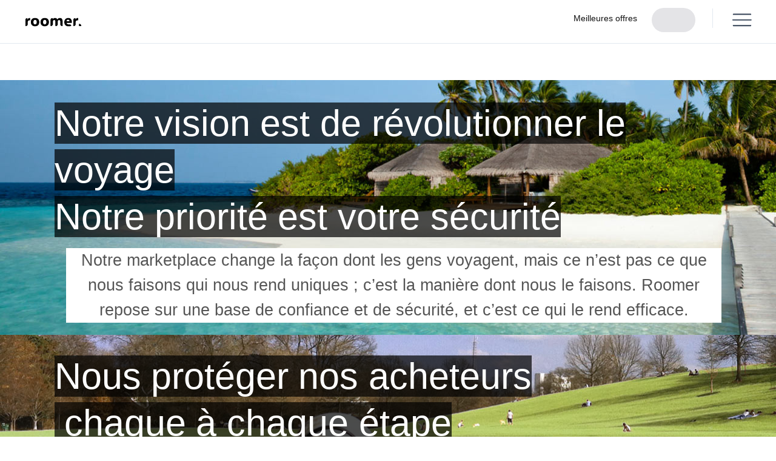

--- FILE ---
content_type: text/html; charset=utf-8
request_url: https://www.roomertravel.com/fr/trust-and-safety
body_size: 61727
content:
<!DOCTYPE html><html lang="fr"><head><meta charSet="utf-8"/><meta name="viewport" content="width=device-width, initial-scale=1, maximum-scale=1, viewport-fit=cover, user-scalable=no"/><link rel="stylesheet" href="/_next/static/css/46d9447488ade323.css" data-precedence="next"/><link rel="stylesheet" href="/_next/static/css/93eb36c6c63a54d5.css" data-precedence="next"/><link rel="stylesheet" href="/_next/static/css/c7eb93f4a00f00c4.css" data-precedence="next"/><link rel="stylesheet" href="/_next/static/css/ae47c9d419653414.css" data-precedence="next"/><link rel="stylesheet" href="/_next/static/css/e77bbe016c232d4a.css" data-precedence="next"/><link rel="stylesheet" href="/_next/static/css/9340bb6700f84a83.css" data-precedence="next"/><link rel="preload" as="script" fetchPriority="low" href="/_next/static/chunks/webpack-1ef1ca1ae1239f25.js"/><script src="/_next/static/chunks/fd9d1056-339f18768e23275a.js" async=""></script><script src="/_next/static/chunks/vendors-9124ef1b17ea1f0e.js" async=""></script><script src="/_next/static/chunks/main-app-cc8a30322941e5f3.js" async=""></script><script src="/_next/static/chunks/ui-libs-aab8ccee88bfaf2b.js" async=""></script><script src="/_next/static/chunks/8925-93673e81442a8b09.js" async=""></script><script src="/_next/static/chunks/2825-0c2b122b6b6208c8.js" async=""></script><script src="/_next/static/chunks/app/%5Blocale%5D/layout-da567238fbecae6f.js" async=""></script><script src="/_next/static/chunks/app/not-found-43e0c83c4f51b916.js" async=""></script><script src="/_next/static/chunks/app/layout-fb0fc7274a181c4e.js" async=""></script><script src="/_next/static/chunks/app/%5Blocale%5D/trust-and-safety/page-19a40e10be0db684.js" async=""></script><link rel="preload" href="https://www.googletagmanager.com/gtm.js?id=GTM-N7JZ9B" as="script"/><meta http-equiv="content-language" content="fr"/><meta http-equiv="X-UA-Compatible" content="IE=Edge"/><link rel="preconnect" href="https://d187addeicis4x.cloudfront.net" crossorigin="anonymous"/><link rel="preconnect" href="https://connect.facebook.net" crossorigin="anonymous"/><link rel="preconnect" href="https://analytics.tiktok.com" crossorigin="anonymous"/><link rel="dns-prefetch" href="https://www.googletagmanager.com"/><link rel="dns-prefetch" href="https://app.link"/><title>Centre de Confiance et Sécurité</title><meta name="description" content="Notre vision est de révolutionner le voyage. Notre priorité est votre sécurité"/><link rel="canonical" href="https://www.roomertravel.com/fr/"/><link rel="alternate" hrefLang="en" href="https://www.roomertravel.com"/><link rel="alternate" hrefLang="de" href="https://www.roomertravel.com/de/"/><link rel="alternate" hrefLang="es" href="https://www.roomertravel.com/es/"/><link rel="alternate" hrefLang="fr" href="https://www.roomertravel.com/fr/"/><meta property="og:title" content="Centre de Confiance et Sécurité"/><meta property="og:description" content="Notre vision est de révolutionner le voyage. Notre priorité est votre sécurité"/><meta property="og:image" content="https://www.roomertravel.com/images/logo.png"/><meta name="twitter:card" content="summary"/><meta name="twitter:title" content="Centre de Confiance et Sécurité"/><meta name="twitter:description" content="Notre vision est de révolutionner le voyage. Notre priorité est votre sécurité"/><meta name="twitter:image" content="https://www.roomertravel.com/images/logo.png"/><link rel="shortcut icon" href="/images/favicon-192x192.png"/><link rel="icon" href="/images/favicon.ico"/><link rel="apple-touch-icon" href="/images/apple-touch-icon.png"/><script src="/_next/static/chunks/polyfills-42372ed130431b0a.js" noModule=""></script></head><body class="layout-desktop"><!--$!--><template data-dgst="BAILOUT_TO_CLIENT_SIDE_RENDERING"></template><!--/$--><div data-overlay-container="true" class="wrapper"><nav id="header" data-testid="header" style="--navbar-height:72px;height:var(--navbar-height)" class="flex z-40 w-full h-auto items-center justify-center data-[menu-open=true]:border-none static backdrop-blur-lg data-[menu-open=true]:backdrop-blur-xl backdrop-saturate-150 bg-background/70 Header_navbar__JIYD_ page_container__JfEeL container"><header class="z-40 flex w-full flex-row relative flex-nowrap items-center justify-between max-w-[1024px] content p-0 h-auto gap-0"><div class="flex basis-0 flex-row flex-grow flex-nowrap justify-start bg-transparent items-center no-underline text-medium whitespace-nowrap box-border Header_navbarBrand___6wpV"><a title="Roomer Travel" data-testid="header-logo" href="/fr"><svg width="98" height="17" viewBox="0 0 98 17" xmlns="http://www.w3.org/2000/svg" fill="#121212" class="Header_logo__iNNK2"><path d="M0 15.5455C0 15.5455 -0.000130308 15.9091 0.736777 15.9091C1.47368 15.9091 2.37972 15.7421 3.31572 14.8182C4.05257 14.0909 4.05263 13 4.05263 13V9.00002C4.05263 7.00793 5.15789 5.7273 8.47368 5.7273V1.72729C5.52625 1.72729 4.58053 2.79185 3.68421 4.63639V2.09093C3.68421 2.09093 2.60673 1.8954 1.47368 2.45457C0 3.18184 0 4.85191 0 4.85191L0 15.5455Z"></path><path d="M33.8947 16.2728C38.6842 16.2728 41.2632 13.2424 41.2632 8.97367C41.2632 4.73125 38.6842 1.72729 33.8947 1.72729C29.1053 1.72729 26.5142 4.73125 26.5142 8.97367C26.5142 13.2424 29.1053 16.2728 33.8947 16.2728ZM33.8947 13C31.9176 13 30.9474 11.2925 30.9474 9.00002C30.9474 6.73388 31.9176 5.00002 33.8947 5.00002C35.8983 5.00002 36.8421 6.73388 36.8421 9.00002C36.8421 11.2925 35.8983 13 33.8947 13Z"></path><path d="M44.0376 15.4108C44.0376 15.4108 44.0376 15.9091 44.9474 15.9091C46.0526 15.9091 46.7161 15.2576 47.1579 14.8182C48.2631 13.7188 48.2632 12.6364 48.2632 12.6364V8.84192C48.2632 6.57578 48.5756 5.36366 50.4737 5.36366C52.1609 5.36366 52.5459 6.31228 52.5459 8.31491V15.1818C52.5459 15.1818 52.5402 15.7462 53.0526 15.9091C53.6944 16.1132 54.9392 15.8697 55.6316 15.1818C56.7368 14.0837 56.7368 12.6364 56.7368 12.6364V8.84192C56.7368 6.57578 57.0493 5.36366 58.9474 5.36366C60.6346 5.36366 61.1579 6.31228 61.1579 8.31491V12.6364C61.1579 12.6364 60.9737 14.0909 62.2632 15.1818C62.8657 15.6916 63.7368 15.9091 64.4737 15.9091C65.2105 15.9091 65.2105 15.1818 65.2105 15.1818V8.10411C65.2105 3.91438 63.8482 1.72729 60.421 1.72729C58.5789 1.72729 57.3445 2.40187 56 4.27275C55.2355 2.53362 53.9704 1.72729 52.3158 1.72729C50.1277 1.72729 48.8174 2.43349 47.8947 3.90911V2.09093C47.8947 2.09093 46.7895 1.72729 45.3158 2.45457C43.8421 3.18184 44.0376 5.36366 44.0376 5.36366V15.4108Z"></path><path d="M74.9566 16.2728C78.3046 16.2728 80.3158 16.0582 80.3158 15.1818C80.3158 14.3055 79.9474 13.7273 79.2105 13.3637C78.4737 13 77.634 13 76.2632 13C74.2333 13 72.363 12.22 72.1785 10.4546H81.389V8.89462C81.389 4.27275 79.0629 1.72729 75.1579 1.72729C70.9399 1.72729 68.1579 4.7576 68.1579 9.00002C68.1579 13.2688 70.7386 16.2728 74.9566 16.2728ZM72.0689 7.54548C72.3062 5.96445 72.9441 4.73125 74.7895 4.73125C76.4503 4.73125 77.2893 6.01715 77.3684 7.54548H72.0689Z"></path><path d="M84.001 15.5455C84.001 15.5455 84.0008 15.9091 84.7378 15.9091C85.4747 15.9091 86.3807 15.7421 87.3167 14.8182C88.0535 14.0909 88.0536 13 88.0536 13V9.00002C88.0536 7.00793 89.1589 5.7273 92.4747 5.7273V1.72729C89.5272 1.72729 88.5815 2.79185 87.6852 4.63639V2.09093C87.6852 2.09093 86.6077 1.8954 85.4747 2.45457C84.001 3.18184 84.001 4.85191 84.001 4.85191L84.001 15.5455Z"></path><path d="M16.946 16.2727C21.7355 16.2727 24.3144 13.2424 24.3144 8.97367C24.3144 4.73125 21.7355 1.72729 16.946 1.72729C12.1565 1.72729 9.56543 4.73125 9.56543 8.97367C9.56543 13.2424 12.1565 16.2727 16.946 16.2727ZM16.946 13C14.9688 13 13.9986 11.2925 13.9986 9.00002C13.9986 6.73388 14.9688 5.00002 16.946 5.00002C18.9495 5.00002 19.8933 6.73388 19.8933 9.00002C19.8933 11.2925 18.9495 13 16.946 13Z"></path><path d="M93.9468 11.9091C96.4598 11.9091 97.9994 13.3753 97.9994 15.9091H93.9468V11.9091Z"></path></svg></a></div><ul class="flex gap-4 h-full flex-row flex-nowrap items-center data-[justify=start]:justify-start data-[justify=start]:flex-grow data-[justify=start]:basis-0 data-[justify=center]:justify-center data-[justify=end]:justify-end data-[justify=end]:flex-grow data-[justify=end]:basis-0 Header_desktopNav__WsiEp" data-justify="end"><li class="text-medium whitespace-nowrap box-border list-none data-[active=true]:font-semibold Header_navItem__5YcUo"><a class="light-button Header_navButton__Ly53b" data-testid="header-top-deals" href="/fr/top-deals">Meilleures offres</a></li><div class="group relative overflow-hidden bg-content3 dark:bg-content2 pointer-events-none before:opacity-100 before:absolute before:inset-0 before:-translate-x-full before:animate-[shimmer_2s_infinite] before:border-t before:border-content4/30 before:bg-gradient-to-r before:from-transparent before:to-transparent after:opacity-100 after:absolute after:inset-0 after:-z-10 after:bg-content3 dark:after:bg-content2 data-[loaded=true]:pointer-events-auto data-[loaded=true]:overflow-visible data-[loaded=true]:!bg-transparent data-[loaded=true]:before:opacity-0 data-[loaded=true]:before:-z-10 data-[loaded=true]:before:animate-none data-[loaded=true]:after:opacity-0 transition-background !duration-300 before:via-divider dark:before:via-divider w-[4.5rem] h-10 rounded-full"><div class="opacity-0 group-data-[loaded=true]:opacity-100 transition-opacity motion-reduce:transition-none !duration-300"></div></div><li class="text-medium whitespace-nowrap box-border list-none data-[active=true]:font-semibold Header_divider__U6AR_"><div class="shrink-0 bg-divider border-none w-divider h-8" role="separator" data-orientation="vertical" aria-orientation="vertical"></div></li></ul><ul class="flex h-full flex-row flex-nowrap items-center data-[justify=start]:justify-start data-[justify=start]:flex-grow data-[justify=start]:basis-0 data-[justify=center]:justify-center data-[justify=end]:justify-end data-[justify=end]:flex-grow data-[justify=end]:basis-0 gap-4 md:gap-10" data-justify="center"><button class="group relative items-center justify-center box-border appearance-none select-none whitespace-nowrap font-normal subpixel-antialiased overflow-hidden tap-highlight-transparent outline-none data-[focus-visible=true]:z-10 data-[focus-visible=true]:outline-2 data-[focus-visible=true]:outline-focus data-[focus-visible=true]:outline-offset-2 bg-transparent px-4 min-w-20 h-10 text-small gap-2 rounded-full [&amp;&gt;svg]:max-w-[theme(spacing.8)] !transition-none data-[pressed=true]:scale-100 text-foreground hover:bg-transparent md:hover:bg-block z-10 HeaderDropdown_menuButton__tSrSw hidden sm:flex" type="button" data-slot="trigger" aria-haspopup="dialog" aria-expanded="false"><svg xmlns="http://www.w3.org/2000/svg" width="32" height="32" viewBox="0 0 32 32" fill="none" class="HeaderDropdown_closeIcon__DJ3hS"><path d="M0.93335 6.53333H30.8" stroke="#334155" stroke-width="1.86667" stroke-linecap="round"></path><path d="M0.93335 15.8666H30.8" stroke="#334155" stroke-width="1.86667" stroke-linecap="round"></path><path d="M0.93335 25.2H30.8" stroke="#334155" stroke-width="1.86667" stroke-linecap="round"></path></svg></button></ul><!--$!--><template data-dgst="BAILOUT_TO_CLIENT_SIDE_RENDERING"></template><!--/$--><!--$!--><template data-dgst="BAILOUT_TO_CLIENT_SIDE_RENDERING"></template><!--/$--></header></nav><h1 class="sr-only">Roomer</h1><main class="page"><!--$--><!--$--><div class="trust"><div class="mt-[60px]" style="background-image:url(https://d3vk1fw5taqp37.cloudfront.net/trust/1st-fold.jpg)"><div class="row trust__fold_wrapper"><h2 class="trust__on_pic__all_title__wrapper"><div class="trust__on_pic__line_title_wrapper"><span class="trust__on_pic_text first_line">Notre<span class="mx-4 trust__on_pic_text__bold">vision</span>est de révolutionner le voyage</span></div><div class="trust__on_pic__line_title_wrapper second_line"><span class="trust__on_pic_text ">Notre<span class="mx-4 trust__on_pic_text__bold">priorité</span>est votre sécurité</span></div></h2><div class="centered columns trust__on_pic_text_white_background">Notre marketplace change la façon dont les gens voyagent, mais ce n’est pas ce que nous faisons qui nous rend uniques ; c’est la manière dont nous le faisons. Roomer repose sur une base de confiance et de sécurité, et c’est ce qui le rend efficace.</div></div></div><div class="trust__nevigate_div" data-target="buyer_protection"></div><h3 style="background-image:url(https://d3vk1fw5taqp37.cloudfront.net/trust/2nd-fold.jpg)"><div class="row trust__fold_wrapper" data-target="buyer_protection"><div class="trust__on_pic__all_title__wrapper"><div class="trust__on_pic__line_title_wrapper"><span class="trust__on_pic_text first_line">Nous<span class="mx-4 trust__on_pic_text__bold">protéger</span>nos acheteurs</span></div><div class="trust__on_pic__line_title_wrapper second_line"><span class="trust__on_pic_text "><span class="mx-4 trust__on_pic_text__bold">chaque</span>à chaque étape</span></div></div></div></h3><div class="row trust__text_and_pic_row_wrapper bp"><div class="trust_small_pic_wrapper"><img alt="Bouclier de protection de l’acheteur Roomer." loading="lazy" width="330" height="370" decoding="async" data-nimg="1" class="trust_small_pic" style="color:transparent" srcSet="/_next/image?url=https%3A%2F%2Fd3vk1fw5taqp37.cloudfront.net%2Ftrust%2Fshield.png&amp;w=384&amp;q=75 1x, /_next/image?url=https%3A%2F%2Fd3vk1fw5taqp37.cloudfront.net%2Ftrust%2Fshield.png&amp;w=750&amp;q=75 2x" src="/_next/image?url=https%3A%2F%2Fd3vk1fw5taqp37.cloudfront.net%2Ftrust%2Fshield.png&amp;w=750&amp;q=75"/></div><div class="trust__text"><h4 class="trust__text__title">Technologie avancée</h4><p class="trust__text__content">Roomer utilise les technologies les plus avancées pour protéger vos transactions et vos informations de paiement ne sont jamais stockées<!-- -->.</p><h4 class="trust__text__title">Transfert de paiement sécurisé</h4><p class="trust__text__content">Nous avons une politique stricte de transfert de paiement au vendeur uniquement après que vous ayez effectué votre check-out à l&#x27;hôtel<!-- -->.</p><h4 class="trust__text__title">Protection de l&#x27;acheteur</h4><p class="trust__text__content">Nous avons mis en place une marketplace qui fonctionne sans problème 99 % du temps, mais parfois les choses ne se passent pas comme prévu. Notre politique de Protection de l&#x27;Acheteur vous protège si quelque chose tourne mal<!-- -->.</p></div></div><h3 style="background-image:url(https://d3vk1fw5taqp37.cloudfront.net/trust/3rd-fold-new.jpg)"><div class="row trust__fold_wrapper"><div class="trust__on_pic__all_title__wrapper"><div class="trust__on_pic__line_title_wrapper"><span class="trust__on_pic_text first_line">Nous<span class="mx-4 trust__on_pic_text__bold">protéger</span>les informations de nos vendeurs</span></div><div class="trust__on_pic__line_title_wrapper second_line"><span class="trust__on_pic_text ">et<span class="mx-4 trust__on_pic_text__bold">garantie</span>paiement</span></div></div></div></h3><div class="row trust__text_and_pic_row_wrapper sp"><div class="trust_small_pic_wrapper"><img alt="Vendez votre réservation sur la capture d&#x27;écran de la page Web Roomer." loading="lazy" width="410" height="261" decoding="async" data-nimg="1" class="trust_small_pic" style="color:transparent" srcSet="/_next/image?url=https%3A%2F%2Fd3vk1fw5taqp37.cloudfront.net%2Ftrust%2Fmacbook.png&amp;w=640&amp;q=75 1x, /_next/image?url=https%3A%2F%2Fd3vk1fw5taqp37.cloudfront.net%2Ftrust%2Fmacbook.png&amp;w=828&amp;q=75 2x" src="/_next/image?url=https%3A%2F%2Fd3vk1fw5taqp37.cloudfront.net%2Ftrust%2Fmacbook.png&amp;w=828&amp;q=75"/></div><div class="trust__text"><h4 class="trust__text__title">Protection de l&#x27;identité</h4><p class="trust__text__content">Les vendeurs peuvent être tranquilles en sachant que Roomer ne rendra jamais vos informations personnelles publiques. Toutes les informations fournies sont confidentielles et utilisées uniquement pour valider et transférer votre réservation.<!-- -->.</p><h4 class="trust__text__title">Garantie de paiement</h4><p class="trust__text__content">Une fois que quelqu’un a acheté votre réservation, c’est à lui ou elle de décider de l’utiliser ou non. En tant que vendeur, tant que vous respectez les conditions d’utilisation de Roomer, nous garantissons que vous recevrez votre paiement<!-- -->.</p></div></div><h3 style="background-image:url(https://d3vk1fw5taqp37.cloudfront.net/trust/4th-fold-validation.jpg)"><div class="row trust__fold_wrapper"><div class="trust__on_pic__all_title__wrapper"><div class="trust__on_pic__line_title_wrapper"><span class="trust__on_pic_text first_line">Si ce n&#x27;est pas un<span class="mx-4 trust__on_pic_text__bold">réel</span>réservation</span></div><div class="trust__on_pic__line_title_wrapper second_line"><span class="trust__on_pic_text ">ce n&#x27;est pas<span class="mx-4 trust__on_pic_text__bold">listé</span>sur Roomer</span></div></div></div></h3><div class="row trust__text_and_pic_row_wrapper validation"><div class="trust_small_pic_wrapper"><img alt="Photo de robots." loading="lazy" width="398" height="285" decoding="async" data-nimg="1" class="trust_small_pic" style="color:transparent" srcSet="/_next/image?url=https%3A%2F%2Fd3vk1fw5taqp37.cloudfront.net%2Ftrust%2Frobot.png&amp;w=640&amp;q=75 1x, /_next/image?url=https%3A%2F%2Fd3vk1fw5taqp37.cloudfront.net%2Ftrust%2Frobot.png&amp;w=828&amp;q=75 2x" src="/_next/image?url=https%3A%2F%2Fd3vk1fw5taqp37.cloudfront.net%2Ftrust%2Frobot.png&amp;w=828&amp;q=75"/></div><div class="trust__text"><h4 class="trust__text__title">Validation</h4><p class="trust__text__content">Notre système de validation automatisé garantit que chaque réservation listée sur notre marketplace est authentique et sûre à acheter<!-- -->.</p><h4 class="trust__text__title">Prévention de la fraude</h4><p class="trust__text__content">Le département de prévention de la fraude de Roomer travaille activement pour assurer la sécurité des acheteurs et des vendeurs<!-- -->.</p></div></div><h3 style="background-image:url(https://d3vk1fw5taqp37.cloudfront.net/trust/5th-fold_005_casablanca.jpg)"><div class="row trust__fold_wrapper"><div class="trust__on_pic__all_title__wrapper"><div class="trust__on_pic__line_title_wrapper"><span class="trust__on_pic_text first_line">Avantages de Roomer<span class="mx-4 trust__on_pic_text__bold">tout le monde</span>y compris</span></div><div class="trust__on_pic__line_title_wrapper second_line"><span class="trust__on_pic_text "><span class="mx-4 trust__on_pic_text__bold">hôtels</span>et<span class="mx-4 trust__on_pic_text__bold">agences de voyage<!-- -->!</span></span></div></div><img alt="Logo de l&#x27;hôtel Casablanca." loading="lazy" width="166" height="90" decoding="async" data-nimg="1" class="trust__on_pic__hotel_pic" style="color:transparent" srcSet="/_next/image?url=https%3A%2F%2Fd3vk1fw5taqp37.cloudfront.net%2Ftrust%2Fcasablanca-logo.jpg&amp;w=256&amp;q=75 1x, /_next/image?url=https%3A%2F%2Fd3vk1fw5taqp37.cloudfront.net%2Ftrust%2Fcasablanca-logo.jpg&amp;w=384&amp;q=75 2x" src="/_next/image?url=https%3A%2F%2Fd3vk1fw5taqp37.cloudfront.net%2Ftrust%2Fcasablanca-logo.jpg&amp;w=384&amp;q=75"/><div class="trust__on_pic__hotel_name">L&#x27;hôtel Casablanca, New York City NY, États-Unis</div></div></h3><div class="row trust__text_and_pic_row_wrapper "><div class="trust_small_pic_wrapper hotels_we_work"><img alt="Image de coeur." loading="lazy" width="308" height="264" decoding="async" data-nimg="1" class="trust_small_pic heart" style="color:transparent" srcSet="/_next/image?url=https%3A%2F%2Fd3vk1fw5taqp37.cloudfront.net%2Ftrust%2Fheart.png&amp;w=384&amp;q=75 1x, /_next/image?url=https%3A%2F%2Fd3vk1fw5taqp37.cloudfront.net%2Ftrust%2Fheart.png&amp;w=640&amp;q=75 2x" src="/_next/image?url=https%3A%2F%2Fd3vk1fw5taqp37.cloudfront.net%2Ftrust%2Fheart.png&amp;w=640&amp;q=75"/></div><div class="trust__text"><h4 class="trust__text__title">Nous travaillons directement avec les hôtels</h4><p class="trust__text__content">Une partie de ce qui nous rend uniques est la relation solide que nous avons établie avec les hôtels et les agences de voyage.</p><h4 class="trust__text__title">Devenez partenaire Roomer</h4><p class="trust__text__content">Quand les clients annulent, personne ne gagne. Découvrez comment travailler avec Roomer offre aux hôtels et aux agences de voyage une nouvelle approche des annulations.<div class="trust__text__content -ml-[10px]"><a class="trust__link" href="/fr/partner-with-us">En savoir plus<!-- -->..</a></div></p></div></div></div><!--/$--><!--/$--></main><footer id="footer" class="container"><nav class="flex flex-col flex-shrink-0 w-full content"><div class="flex flex-col gap-6 lg:flex-row"><div class="flex flex-row justify-between flex-1 lg:flex-col lg:justify-start"><a title="Roomer Travel" data-testid="header-logo" href="/fr"><svg width="98" height="17" viewBox="0 0 98 17" xmlns="http://www.w3.org/2000/svg" fill="#121212" class="mr-8"><path d="M0 15.5455C0 15.5455 -0.000130308 15.9091 0.736777 15.9091C1.47368 15.9091 2.37972 15.7421 3.31572 14.8182C4.05257 14.0909 4.05263 13 4.05263 13V9.00002C4.05263 7.00793 5.15789 5.7273 8.47368 5.7273V1.72729C5.52625 1.72729 4.58053 2.79185 3.68421 4.63639V2.09093C3.68421 2.09093 2.60673 1.8954 1.47368 2.45457C0 3.18184 0 4.85191 0 4.85191L0 15.5455Z"></path><path d="M33.8947 16.2728C38.6842 16.2728 41.2632 13.2424 41.2632 8.97367C41.2632 4.73125 38.6842 1.72729 33.8947 1.72729C29.1053 1.72729 26.5142 4.73125 26.5142 8.97367C26.5142 13.2424 29.1053 16.2728 33.8947 16.2728ZM33.8947 13C31.9176 13 30.9474 11.2925 30.9474 9.00002C30.9474 6.73388 31.9176 5.00002 33.8947 5.00002C35.8983 5.00002 36.8421 6.73388 36.8421 9.00002C36.8421 11.2925 35.8983 13 33.8947 13Z"></path><path d="M44.0376 15.4108C44.0376 15.4108 44.0376 15.9091 44.9474 15.9091C46.0526 15.9091 46.7161 15.2576 47.1579 14.8182C48.2631 13.7188 48.2632 12.6364 48.2632 12.6364V8.84192C48.2632 6.57578 48.5756 5.36366 50.4737 5.36366C52.1609 5.36366 52.5459 6.31228 52.5459 8.31491V15.1818C52.5459 15.1818 52.5402 15.7462 53.0526 15.9091C53.6944 16.1132 54.9392 15.8697 55.6316 15.1818C56.7368 14.0837 56.7368 12.6364 56.7368 12.6364V8.84192C56.7368 6.57578 57.0493 5.36366 58.9474 5.36366C60.6346 5.36366 61.1579 6.31228 61.1579 8.31491V12.6364C61.1579 12.6364 60.9737 14.0909 62.2632 15.1818C62.8657 15.6916 63.7368 15.9091 64.4737 15.9091C65.2105 15.9091 65.2105 15.1818 65.2105 15.1818V8.10411C65.2105 3.91438 63.8482 1.72729 60.421 1.72729C58.5789 1.72729 57.3445 2.40187 56 4.27275C55.2355 2.53362 53.9704 1.72729 52.3158 1.72729C50.1277 1.72729 48.8174 2.43349 47.8947 3.90911V2.09093C47.8947 2.09093 46.7895 1.72729 45.3158 2.45457C43.8421 3.18184 44.0376 5.36366 44.0376 5.36366V15.4108Z"></path><path d="M74.9566 16.2728C78.3046 16.2728 80.3158 16.0582 80.3158 15.1818C80.3158 14.3055 79.9474 13.7273 79.2105 13.3637C78.4737 13 77.634 13 76.2632 13C74.2333 13 72.363 12.22 72.1785 10.4546H81.389V8.89462C81.389 4.27275 79.0629 1.72729 75.1579 1.72729C70.9399 1.72729 68.1579 4.7576 68.1579 9.00002C68.1579 13.2688 70.7386 16.2728 74.9566 16.2728ZM72.0689 7.54548C72.3062 5.96445 72.9441 4.73125 74.7895 4.73125C76.4503 4.73125 77.2893 6.01715 77.3684 7.54548H72.0689Z"></path><path d="M84.001 15.5455C84.001 15.5455 84.0008 15.9091 84.7378 15.9091C85.4747 15.9091 86.3807 15.7421 87.3167 14.8182C88.0535 14.0909 88.0536 13 88.0536 13V9.00002C88.0536 7.00793 89.1589 5.7273 92.4747 5.7273V1.72729C89.5272 1.72729 88.5815 2.79185 87.6852 4.63639V2.09093C87.6852 2.09093 86.6077 1.8954 85.4747 2.45457C84.001 3.18184 84.001 4.85191 84.001 4.85191L84.001 15.5455Z"></path><path d="M16.946 16.2727C21.7355 16.2727 24.3144 13.2424 24.3144 8.97367C24.3144 4.73125 21.7355 1.72729 16.946 1.72729C12.1565 1.72729 9.56543 4.73125 9.56543 8.97367C9.56543 13.2424 12.1565 16.2727 16.946 16.2727ZM16.946 13C14.9688 13 13.9986 11.2925 13.9986 9.00002C13.9986 6.73388 14.9688 5.00002 16.946 5.00002C18.9495 5.00002 19.8933 6.73388 19.8933 9.00002C19.8933 11.2925 18.9495 13 16.946 13Z"></path><path d="M93.9468 11.9091C96.4598 11.9091 97.9994 13.3753 97.9994 15.9091H93.9468V11.9091Z"></path></svg></a><div class="mt-0 lg:mt-6"><div class="hidden mb-2 font-medium lg:mb-4 md:block">Rejoignez la communauté</div><ul class="flex items-center justify-start gap-3 list-none"><li><a title="Facebook" href="https://www.facebook.com/RoomerHotDeals"><svg width="24" height="24" viewBox="0 0 24 24" fill="none" xmlns="http://www.w3.org/2000/svg"><path d="M3.46644 2.3999H20.5424C21.1304 2.3999 21.5984 2.8679 21.5984 3.4559V20.5439C21.5984 21.1199 21.1304 21.5999 20.5424 21.5999H15.6464V14.1599H18.1424L18.5144 11.2679H15.6464V9.4199C15.6464 8.5799 15.8864 8.0039 17.0864 8.0039H18.6224V5.4119C18.3584 5.3759 17.4464 5.3039 16.3904 5.3039C14.1704 5.3039 12.6584 6.6479 12.6584 9.1319V11.2679H10.1504V14.1599H12.6584V21.5999H3.46644C3.18525 21.5999 2.91541 21.489 2.71546 21.2913C2.51551 21.0936 2.4016 20.8251 2.39844 20.5439V3.4559C2.39844 2.8679 2.87844 2.3999 3.46644 2.3999Z" fill="#383C3B"></path></svg></a></li><li><a title="Instagram" href="https://www.instagram.com/roomer_travel"><svg width="24" height="24" viewBox="0 0 24 24" fill="none" xmlns="http://www.w3.org/2000/svg"><path d="M17.34 5.46C17.1027 5.46 16.8707 5.53038 16.6733 5.66224C16.476 5.79409 16.3222 5.98151 16.2313 6.20078C16.1405 6.42005 16.1168 6.66133 16.1631 6.89411C16.2094 7.12689 16.3236 7.34071 16.4915 7.50853C16.6593 7.67635 16.8731 7.79064 17.1059 7.83694C17.3387 7.88324 17.5799 7.85948 17.7992 7.76866C18.0185 7.67783 18.2059 7.52402 18.3378 7.32668C18.4696 7.12935 18.54 6.89734 18.54 6.66C18.54 6.34174 18.4136 6.03652 18.1885 5.81147C17.9635 5.58643 17.6583 5.46 17.34 5.46ZM21.94 7.88C21.9206 7.0503 21.7652 6.2294 21.48 5.45C21.2257 4.78313 20.83 4.17928 20.32 3.68C19.8248 3.16743 19.2196 2.77418 18.55 2.53C17.7727 2.23616 16.9508 2.07721 16.12 2.06C15.06 2 14.72 2 12 2C9.28 2 8.94 2 7.88 2.06C7.04915 2.07721 6.22734 2.23616 5.45 2.53C4.78168 2.77665 4.17693 3.16956 3.68 3.68C3.16743 4.17518 2.77418 4.78044 2.53 5.45C2.23616 6.22734 2.07721 7.04915 2.06 7.88C2 8.94 2 9.28 2 12C2 14.72 2 15.06 2.06 16.12C2.07721 16.9508 2.23616 17.7727 2.53 18.55C2.77418 19.2196 3.16743 19.8248 3.68 20.32C4.17693 20.8304 4.78168 21.2234 5.45 21.47C6.22734 21.7638 7.04915 21.9228 7.88 21.94C8.94 22 9.28 22 12 22C14.72 22 15.06 22 16.12 21.94C16.9508 21.9228 17.7727 21.7638 18.55 21.47C19.2196 21.2258 19.8248 20.8326 20.32 20.32C20.8322 19.8226 21.2283 19.2182 21.48 18.55C21.7652 17.7706 21.9206 16.9497 21.94 16.12C21.94 15.06 22 14.72 22 12C22 9.28 22 8.94 21.94 7.88ZM20.14 16C20.1327 16.6348 20.0178 17.2637 19.8 17.86C19.6403 18.2952 19.3839 18.6884 19.05 19.01C18.7256 19.3405 18.3332 19.5964 17.9 19.76C17.3037 19.9778 16.6748 20.0927 16.04 20.1C15.04 20.15 14.67 20.16 12.04 20.16C9.41 20.16 9.04 20.16 8.04 20.1C7.38089 20.1123 6.72459 20.0109 6.1 19.8C5.68578 19.6281 5.31136 19.3728 5 19.05C4.66809 18.7287 4.41484 18.3352 4.26 17.9C4.01586 17.2952 3.88044 16.6519 3.86 16C3.86 15 3.8 14.63 3.8 12C3.8 9.37 3.8 9 3.86 8C3.86448 7.35106 3.98295 6.70795 4.21 6.1C4.38605 5.67791 4.65627 5.30166 5 5C5.30381 4.65617 5.67929 4.3831 6.1 4.2C6.70955 3.98004 7.352 3.86508 8 3.86C9 3.86 9.37 3.8 12 3.8C14.63 3.8 15 3.8 16 3.86C16.6348 3.86728 17.2637 3.98225 17.86 4.2C18.3144 4.36865 18.7223 4.64285 19.05 5C19.3777 5.30718 19.6338 5.68273 19.8 6.1C20.0223 6.70893 20.1373 7.35178 20.14 8C20.19 9 20.2 9.37 20.2 12C20.2 14.63 20.19 15 20.14 16ZM12 6.87C10.9858 6.87198 9.99496 7.17453 9.15265 7.73942C8.31035 8.30431 7.65438 9.1062 7.26763 10.0438C6.88089 10.9813 6.78072 12.0125 6.97979 13.0069C7.17886 14.0014 7.66824 14.9145 8.38608 15.631C9.10392 16.3474 10.018 16.835 11.0129 17.0321C12.0077 17.2293 13.0387 17.1271 13.9755 16.7385C14.9123 16.35 15.7129 15.6924 16.2761 14.849C16.8394 14.0056 17.14 13.0142 17.14 12C17.1413 11.3251 17.0092 10.6566 16.7512 10.033C16.4933 9.40931 16.1146 8.84281 15.6369 8.36605C15.1592 7.88929 14.5919 7.51168 13.9678 7.25493C13.3436 6.99818 12.6749 6.86736 12 6.87ZM12 15.33C11.3414 15.33 10.6976 15.1347 10.15 14.7688C9.60234 14.4029 9.17552 13.8828 8.92348 13.2743C8.67144 12.6659 8.6055 11.9963 8.73398 11.3503C8.86247 10.7044 9.17963 10.111 9.64533 9.64533C10.111 9.17963 10.7044 8.86247 11.3503 8.73398C11.9963 8.6055 12.6659 8.67144 13.2743 8.92348C13.8828 9.17552 14.4029 9.60234 14.7688 10.15C15.1347 10.6976 15.33 11.3414 15.33 12C15.33 12.4373 15.2439 12.8703 15.0765 13.2743C14.9092 13.6784 14.6639 14.0454 14.3547 14.3547C14.0454 14.6639 13.6784 14.9092 13.2743 15.0765C12.8703 15.2439 12.4373 15.33 12 15.33Z" fill="#383C3B"></path></svg></a></li><li><a title="X" href="https://twitter.com/RoomerTravel"><svg width="20" height="19" viewBox="0 0 18 19" fill="none" xmlns="http://www.w3.org/2000/svg"><path d="M10.7124 8.54596L17.4133 0.504883H15.8254L10.0071 7.48683L5.35992 0.504883H0L7.02738 11.0628L0 19.4951H1.58799L7.73237 12.122L12.6401 19.4951H18L10.7121 8.54596H10.7124ZM8.53747 11.1558L7.82546 10.1045L2.16017 1.73894H4.59922L9.17118 8.49022L9.8832 9.54156L15.8262 18.3172H13.3871L8.53747 11.1562V11.1558Z" fill="#383C3B"></path></svg></a></li><li><a title="TikTok" href="https://www.tiktok.com/@roomertravel"><svg width="24" height="24" viewBox="0 0 24 24" fill="none" xmlns="http://www.w3.org/2000/svg"><path d="M16.6002 5.82C15.9166 5.03962 15.5399 4.03743 15.5402 3H12.4502V15.4C12.4263 16.071 12.143 16.7066 11.6599 17.1729C11.1768 17.6393 10.5316 17.8999 9.86016 17.9C8.44016 17.9 7.26016 16.74 7.26016 15.3C7.26016 13.58 8.92016 12.29 10.6302 12.82V9.66C7.18016 9.2 4.16016 11.88 4.16016 15.3C4.16016 18.63 6.92016 21 9.85016 21C12.9902 21 15.5402 18.45 15.5402 15.3V9.01C16.7932 9.90985 18.2975 10.3926 19.8402 10.39V7.3C19.8402 7.3 17.9602 7.39 16.6002 5.82Z" fill="#383C3B"></path></svg></a></li></ul></div></div><hr class="shrink-0 bg-divider border-none w-full h-divider block lg:hidden" role="separator"/><div class="flex sm:flex-row flex-col lg:gap-10 gap-y-6 gap-x-0 lg:flex-nowrap flex-wrap lg:w-auto w-calc(50%+40px)"><div class="flex flex-col w-auto lg:w-auto sm:w-1/2"><div class="mb-4 font-medium">Réservation</div><ul><li><a class="mb-2 text-sm transition-all w-fit link text-secondary" target="_blank" rel="noopener noreferrer" href="https://www.roomertravel.com/top-deals">Exclusivités Roomer</a></li><li><a class="mb-2 text-sm transition-all w-fit link text-secondary" target="_blank" rel="noopener noreferrer" href="/fr/buyer-protection">Protection des acheteurs</a></li><li><a class="mb-2 text-sm transition-all w-fit link text-secondary" target="_blank" rel="noopener noreferrer" href="/fr/locations/top_100_destinations">Top 100</a></li></ul><hr class="shrink-0 bg-divider border-none w-full h-divider block mt-6 sm:hidden" role="separator"/></div><div class="flex flex-col w-auto lg:w-auto sm:w-1/2"><div class="mb-4 font-medium">Vente</div><ul><li><a class="mb-2 text-sm transition-all w-fit link text-secondary" target="_blank" rel="noopener noreferrer" href="/fr/how">Comment ça marche</a></li><li><a class="mb-2 text-sm transition-all w-fit link text-secondary" target="_blank" rel="noopener noreferrer" href="/fr/seller-protection">Protection du vendeur</a></li><li><a class="mb-2 text-sm transition-all w-fit link text-secondary" target="_blank" rel="noopener noreferrer" href="/fr/cancellation/a-guide-to-cancelling-hotel-rooms-reservations">Guide d&#x27;annulation</a></li><li><a class="mb-2 text-sm transition-all w-fit link text-secondary" target="_blank" rel="noopener noreferrer" href="/fr/sell">Vendez votre réservation</a></li><li><a class="mb-2 text-sm transition-all w-fit link text-secondary" target="_blank" rel="noopener noreferrer" href="/fr/cancellation/how_to_sell">Comment vendre des chambres</a></li><li><a class="mb-2 text-sm transition-all w-fit link text-secondary" target="_blank" rel="noopener noreferrer" href="https://www.roomertravel.com/stories">Histoires Roomer</a></li></ul><hr class="shrink-0 bg-divider border-none w-full h-divider block mt-6 sm:hidden" role="separator"/></div><div class="flex flex-col w-auto lg:w-auto sm:w-1/2"><div class="mb-4 font-medium">Entreprise</div><ul><li><a class="mb-2 text-sm transition-all w-fit link text-secondary" target="_blank" rel="noopener noreferrer" href="/fr/about">À propos de nous</a></li><li><a class="mb-2 text-sm transition-all w-fit link text-secondary" target="_blank" rel="noopener noreferrer" href="/fr/careers">Carrières</a></li><li><a class="mb-2 text-sm transition-all w-fit link text-secondary" target="_blank" rel="noopener noreferrer" href="/fr/privacy">Politique de confidentialité</a></li><li><a class="mb-2 text-sm transition-all w-fit link text-secondary" target="_blank" rel="noopener noreferrer" href="/fr/terms">Conditions générales</a></li><li><a class="mb-2 text-sm transition-all w-fit link text-secondary" target="_blank" rel="noopener noreferrer" href="/fr/partner-with-us">Devenez partenaire</a></li><li><a class="mb-2 text-sm transition-all w-fit link text-secondary" target="_blank" rel="noopener noreferrer" href="/fr/press">Presse</a></li></ul><hr class="shrink-0 bg-divider border-none w-full h-divider block mt-6 sm:hidden" role="separator"/></div><div class="flex flex-col w-auto lg:w-auto sm:w-1/2"><div class="mb-4 font-medium">Support</div><ul><li><a class="mb-2 text-sm transition-all w-fit link text-secondary" target="_blank" rel="noopener noreferrer" href="/fr/trust-and-safety">Confiance et sécurité</a></li><li><a class="mb-2 text-sm transition-all w-fit link text-secondary" target="_blank" rel="noopener noreferrer" href="https://help.roomertravel.com/hc/">FAQ</a></li><li><a class="mb-2 text-sm transition-all w-fit link text-secondary" target="_blank" rel="noopener noreferrer" href="https://help.roomertravel.com/hc/en-us/requests/new">Contactez-nous</a></li><li><a class="mb-2 text-sm transition-all w-fit link text-secondary" target="_blank" rel="noopener noreferrer" href="/fr/cancellation/hotel_cancellation_policies">Politique d&#x27;annulation</a></li><li><a class="mb-2 text-sm transition-all w-fit link text-secondary" target="_blank" rel="noopener noreferrer" href="/fr/testimonials">Témoignages</a></li></ul><hr class="shrink-0 bg-divider border-none w-full h-divider block mt-6 sm:hidden" role="separator"/></div></div></div><hr class="shrink-0 bg-divider border-none w-full h-divider hidden mt-10 sm:block" role="separator"/><div class="mt-4 text-xs text-neutral">© 2026 Roomer Travel, Inc.</div></nav></footer><!--$!--><template data-dgst="BAILOUT_TO_CLIENT_SIDE_RENDERING"></template><!--/$--></div><script src="/_next/static/chunks/webpack-1ef1ca1ae1239f25.js" async=""></script><script>(self.__next_f=self.__next_f||[]).push([0]);self.__next_f.push([2,null])</script><script>self.__next_f.push([1,"1:HL[\"/_next/static/css/46d9447488ade323.css\",\"style\"]\n2:HL[\"/_next/static/css/93eb36c6c63a54d5.css\",\"style\"]\n3:HL[\"/_next/static/css/c7eb93f4a00f00c4.css\",\"style\"]\n4:HL[\"/_next/static/css/ae47c9d419653414.css\",\"style\"]\n5:HL[\"/_next/static/css/e77bbe016c232d4a.css\",\"style\"]\n6:HL[\"/_next/static/css/9340bb6700f84a83.css\",\"style\"]\n"])</script><script>self.__next_f.push([1,"7:I[12846,[],\"\"]\na:I[4707,[],\"\"]\nc:I[36423,[],\"\"]\ne:I[25119,[\"1446\",\"static/chunks/ui-libs-aab8ccee88bfaf2b.js\",\"8925\",\"static/chunks/8925-93673e81442a8b09.js\",\"2825\",\"static/chunks/2825-0c2b122b6b6208c8.js\",\"1203\",\"static/chunks/app/%5Blocale%5D/layout-da567238fbecae6f.js\"],\"SecureCookiesProvider\"]\nf:I[85447,[\"9160\",\"static/chunks/app/not-found-43e0c83c4f51b916.js\"],\"default\"]\n10:I[92773,[\"8925\",\"static/chunks/8925-93673e81442a8b09.js\",\"3185\",\"static/chunks/app/layout-fb0fc7274a181c4e.js\"],\"default\"]\n11:I[72008,[\"8925\",\"static/chunks/8925-93673e81442a8b09.js\",\"3185\",\"static/chunks/app/layout-fb0fc7274a181c4e.js\"],\"default\"]\n13:I[61060,[],\"\"]\nb:[\"locale\",\"fr\",\"d\"]\n14:[]\n"])</script><script>self.__next_f.push([1,"0:[\"$\",\"$L7\",null,{\"buildId\":\"CURSviE0aQQJQlp7jI_Hs\",\"assetPrefix\":\"\",\"urlParts\":[\"\",\"fr\",\"trust-and-safety\"],\"initialTree\":[\"\",{\"children\":[[\"locale\",\"fr\",\"d\"],{\"children\":[\"trust-and-safety\",{\"children\":[\"__PAGE__\",{}]}]}]},\"$undefined\",\"$undefined\",true],\"initialSeedData\":[\"\",{\"children\":[[\"locale\",\"fr\",\"d\"],{\"children\":[\"trust-and-safety\",{\"children\":[\"__PAGE__\",{},[[\"$L8\",\"$L9\",[[\"$\",\"link\",\"0\",{\"rel\":\"stylesheet\",\"href\":\"/_next/static/css/e77bbe016c232d4a.css\",\"precedence\":\"next\",\"crossOrigin\":\"$undefined\"}],[\"$\",\"link\",\"1\",{\"rel\":\"stylesheet\",\"href\":\"/_next/static/css/9340bb6700f84a83.css\",\"precedence\":\"next\",\"crossOrigin\":\"$undefined\"}]]],null],null]},[null,[\"$\",\"$La\",null,{\"parallelRouterKey\":\"children\",\"segmentPath\":[\"children\",\"$b\",\"children\",\"trust-and-safety\",\"children\"],\"error\":\"$undefined\",\"errorStyles\":\"$undefined\",\"errorScripts\":\"$undefined\",\"template\":[\"$\",\"$Lc\",null,{}],\"templateStyles\":\"$undefined\",\"templateScripts\":\"$undefined\",\"notFound\":\"$undefined\",\"notFoundStyles\":\"$undefined\"}]],null]},[[[[\"$\",\"link\",\"0\",{\"rel\":\"stylesheet\",\"href\":\"/_next/static/css/93eb36c6c63a54d5.css\",\"precedence\":\"next\",\"crossOrigin\":\"$undefined\"}],[\"$\",\"link\",\"1\",{\"rel\":\"stylesheet\",\"href\":\"/_next/static/css/c7eb93f4a00f00c4.css\",\"precedence\":\"next\",\"crossOrigin\":\"$undefined\"}],[\"$\",\"link\",\"2\",{\"rel\":\"stylesheet\",\"href\":\"/_next/static/css/ae47c9d419653414.css\",\"precedence\":\"next\",\"crossOrigin\":\"$undefined\"}]],\"$Ld\"],null],[[\"$\",\"div\",null,{\"className\":\"flex items-center justify-center h-screen\",\"children\":[\"$\",\"div\",null,{\"className\":\"Loader_container__f_neW\",\"children\":[[\"$\",\"div\",\"0\",{\"className\":\"Loader_dot__8F1UN\"}],[\"$\",\"div\",\"1\",{\"className\":\"Loader_dot__8F1UN\"}],[\"$\",\"div\",\"2\",{\"className\":\"Loader_dot__8F1UN\"}]]}]}],[],[]]]},[[[[\"$\",\"link\",\"0\",{\"rel\":\"stylesheet\",\"href\":\"/_next/static/css/46d9447488ade323.css\",\"precedence\":\"next\",\"crossOrigin\":\"$undefined\"}]],[[\"$\",\"$Le\",null,{\"value\":0.46245623624879006,\"children\":[\"$\",\"$La\",null,{\"parallelRouterKey\":\"children\",\"segmentPath\":[\"children\"],\"error\":\"$undefined\",\"errorStyles\":\"$undefined\",\"errorScripts\":\"$undefined\",\"template\":[\"$\",\"$Lc\",null,{}],\"templateStyles\":\"$undefined\",\"templateScripts\":\"$undefined\",\"notFound\":[\"$\",\"$Lf\",null,{}],\"notFoundStyles\":[]}]}],[\"$\",\"$L10\",null,{}],[\"$\",\"$L11\",null,{}]]],null],null],\"couldBeIntercepted\":false,\"initialHead\":[null,\"$L12\"],\"globalErrorComponent\":\"$13\",\"missingSlots\":\"$W14\"}]\n"])</script><script>self.__next_f.push([1,"16:I[65878,[\"9358\",\"static/chunks/app/%5Blocale%5D/trust-and-safety/page-19a40e10be0db684.js\"],\"Image\"]\nd:[\"$\",\"html\",null,{\"lang\":\"fr\",\"children\":\"$L15\"}]\n"])</script><script>self.__next_f.push([1,"9:[\"$\",\"div\",null,{\"className\":\"trust\",\"children\":[[\"$\",\"div\",null,{\"className\":\"mt-[60px]\",\"style\":{\"backgroundImage\":\"url(https://d3vk1fw5taqp37.cloudfront.net/trust/1st-fold.jpg)\"},\"children\":[\"$\",\"div\",null,{\"className\":\"row trust__fold_wrapper\",\"children\":[[\"$\",\"h2\",null,{\"className\":\"trust__on_pic__all_title__wrapper\",\"children\":[[\"$\",\"div\",null,{\"className\":\"trust__on_pic__line_title_wrapper\",\"children\":[\"$\",\"span\",null,{\"className\":\"trust__on_pic_text first_line\",\"children\":[\"Notre\",[\"$\",\"span\",null,{\"className\":\"mx-4 trust__on_pic_text__bold\",\"children\":\"vision\"}],\"est de révolutionner le voyage\"]}]}],[\"$\",\"div\",null,{\"className\":\"trust__on_pic__line_title_wrapper second_line\",\"children\":[\"$\",\"span\",null,{\"className\":\"trust__on_pic_text \",\"children\":[\"Notre\",[\"$\",\"span\",null,{\"className\":\"mx-4 trust__on_pic_text__bold\",\"children\":\"priorité\"}],\"est votre sécurité\"]}]}]]}],[\"$\",\"div\",null,{\"className\":\"centered columns trust__on_pic_text_white_background\",\"children\":\"Notre marketplace change la façon dont les gens voyagent, mais ce n’est pas ce que nous faisons qui nous rend uniques ; c’est la manière dont nous le faisons. Roomer repose sur une base de confiance et de sécurité, et c’est ce qui le rend efficace.\"}]]}]}],[\"$\",\"div\",null,{\"className\":\"trust__nevigate_div\",\"data-target\":\"buyer_protection\"}],[\"$\",\"h3\",null,{\"style\":{\"backgroundImage\":\"url(https://d3vk1fw5taqp37.cloudfront.net/trust/2nd-fold.jpg)\"},\"children\":[\"$\",\"div\",null,{\"className\":\"row trust__fold_wrapper\",\"data-target\":\"buyer_protection\",\"children\":[\"$\",\"div\",null,{\"className\":\"trust__on_pic__all_title__wrapper\",\"children\":[[\"$\",\"div\",null,{\"className\":\"trust__on_pic__line_title_wrapper\",\"children\":[\"$\",\"span\",null,{\"className\":\"trust__on_pic_text first_line\",\"children\":[\"Nous\",[\"$\",\"span\",null,{\"className\":\"mx-4 trust__on_pic_text__bold\",\"children\":\"protéger\"}],\"nos acheteurs\"]}]}],[\"$\",\"div\",null,{\"className\":\"trust__on_pic__line_title_wrapper second_line\",\"children\":[\"$\",\"span\",null,{\"className\":\"trust__on_pic_text \",\"children\":[[\"$\",\"span\",null,{\"className\":\"mx-4 trust__on_pic_text__bold\",\"children\":\"chaque\"}],\"à chaque étape\"]}]}]]}]}]}],[\"$\",\"div\",null,{\"className\":\"row trust__text_and_pic_row_wrapper bp\",\"children\":[[\"$\",\"div\",null,{\"className\":\"trust_small_pic_wrapper\",\"children\":[\"$\",\"$L16\",null,{\"className\":\"trust_small_pic\",\"src\":\"https://d3vk1fw5taqp37.cloudfront.net/trust/shield.png\",\"width\":330,\"height\":370,\"alt\":\"Bouclier de protection de l’acheteur Roomer.\"}]}],[\"$\",\"div\",null,{\"className\":\"trust__text\",\"children\":[[\"$\",\"h4\",null,{\"className\":\"trust__text__title\",\"children\":\"Technologie avancée\"}],[\"$\",\"p\",null,{\"className\":\"trust__text__content\",\"children\":[\"Roomer utilise les technologies les plus avancées pour protéger vos transactions et vos informations de paiement ne sont jamais stockées\",\".\"]}],[\"$\",\"h4\",null,{\"className\":\"trust__text__title\",\"children\":\"Transfert de paiement sécurisé\"}],[\"$\",\"p\",null,{\"className\":\"trust__text__content\",\"children\":[\"Nous avons une politique stricte de transfert de paiement au vendeur uniquement après que vous ayez effectué votre check-out à l'hôtel\",\".\"]}],[\"$\",\"h4\",null,{\"className\":\"trust__text__title\",\"children\":\"Protection de l'acheteur\"}],[\"$\",\"p\",null,{\"className\":\"trust__text__content\",\"children\":[\"Nous avons mis en place une marketplace qui fonctionne sans problème 99 % du temps, mais parfois les choses ne se passent pas comme prévu. Notre politique de Protection de l'Acheteur vous protège si quelque chose tourne mal\",\".\"]}]]}]]}],[\"$\",\"h3\",null,{\"style\":{\"backgroundImage\":\"url(https://d3vk1fw5taqp37.cloudfront.net/trust/3rd-fold-new.jpg)\"},\"children\":[\"$\",\"div\",null,{\"className\":\"row trust__fold_wrapper\",\"children\":[\"$\",\"div\",null,{\"className\":\"trust__on_pic__all_title__wrapper\",\"children\":[[\"$\",\"div\",null,{\"className\":\"trust__on_pic__line_title_wrapper\",\"children\":[\"$\",\"span\",null,{\"className\":\"trust__on_pic_text first_line\",\"children\":[\"Nous\",[\"$\",\"span\",null,{\"className\":\"mx-4 trust__on_pic_text__bold\",\"children\":\"protéger\"}],\"les informations de nos vendeurs\"]}]}],[\"$\",\"div\",null,{\"className\":\"trust__on_pic__line_title_wrapper second_line\",\"children\":[\"$\",\"span\",null,{\"className\":\"trust__on_pic_text \",\"children\":[\"et\",[\"$\",\"span\",null,{\"className\":\"mx-4 trust__on_pic_text__bold\",\"children\":\"garantie\"}],\"paiement\"]}]}]]}]}]}],[\"$\",\"div\",null,{\"className\":\"row trust__text_and_pic_row_wrapper sp\",\"children\":[[\"$\",\"div\",null,{\"className\":\"trust_small_pic_wrapper\",\"children\":[\"$\",\"$L16\",null,{\"className\":\"trust_small_pic\",\"src\":\"https://d3vk1fw5taqp37.cloudfront.net/trust/macbook.png\",\"width\":410,\"height\":261,\"alt\":\"Vendez votre réservation sur la capture d'écran de la page Web Roomer.\"}]}],[\"$\",\"div\",null,{\"className\":\"trust__text\",\"children\":[[\"$\",\"h4\",null,{\"className\":\"trust__text__title\",\"children\":\"Protection de l'identité\"}],[\"$\",\"p\",null,{\"className\":\"trust__text__content\",\"children\":[\"Les vendeurs peuvent être tranquilles en sachant que Roomer ne rendra jamais vos informations personnelles publiques. Toutes les informations fournies sont confidentielles et utilisées uniquement pour valider et transférer votre réservation.\",\".\"]}],[\"$\",\"h4\",null,{\"className\":\"trust__text__title\",\"children\":\"Garantie de paiement\"}],[\"$\",\"p\",null,{\"className\":\"trust__text__content\",\"children\":[\"Une fois que quelqu’un a acheté votre réservation, c’est à lui ou elle de décider de l’utiliser ou non. En tant que vendeur, tant que vous respectez les conditions d’utilisation de Roomer, nous garantissons que vous recevrez votre paiement\",\".\"]}]]}]]}],[\"$\",\"h3\",null,{\"style\":{\"backgroundImage\":\"url(https://d3vk1fw5taqp37.cloudfront.net/trust/4th-fold-validation.jpg)\"},\"children\":[\"$\",\"div\",null,{\"className\":\"row trust__fold_wrapper\",\"children\":[\"$\",\"div\",null,{\"className\":\"trust__on_pic__all_title__wrapper\",\"children\":[[\"$\",\"div\",null,{\"className\":\"trust__on_pic__line_title_wrapper\",\"children\":[\"$\",\"span\",null,{\"className\":\"trust__on_pic_text first_line\",\"children\":[\"Si ce n'est pas un\",[\"$\",\"span\",null,{\"className\":\"mx-4 trust__on_pic_text__bold\",\"children\":\"réel\"}],\"réservation\"]}]}],[\"$\",\"div\",null,{\"className\":\"trust__on_pic__line_title_wrapper second_line\",\"children\":[\"$\",\"span\",null,{\"className\":\"trust__on_pic_text \",\"children\":[\"ce n'est pas\",[\"$\",\"span\",null,{\"className\":\"mx-4 trust__on_pic_text__bold\",\"children\":\"listé\"}],\"sur Roomer\"]}]}]]}]}]}],[\"$\",\"div\",null,{\"className\":\"row trust__text_and_pic_row_wrapper validation\",\"children\":[[\"$\",\"div\",null,{\"className\":\"trust_small_pic_wrapper\",\"children\":[\"$\",\"$L16\",null,{\"className\":\"trust_small_pic\",\"src\":\"https://d3vk1fw5taqp37.cloudfront.net/trust/robot.png\",\"width\":398,\"height\":285,\"alt\":\"Photo de robots.\"}]}],[\"$\",\"div\",null,{\"className\":\"trust__text\",\"children\":[[\"$\",\"h4\",null,{\"className\":\"trust__text__title\",\"children\":\"Validation\"}],[\"$\",\"p\",null,{\"className\":\"trust__text__content\",\"children\":[\"Notre système de validation automatisé garantit que chaque réservation listée sur notre marketplace est authentique et sûre à acheter\",\".\"]}],[\"$\",\"h4\",null,{\"className\":\"trust__text__title\",\"children\":\"Prévention de la fraude\"}],[\"$\",\"p\",null,{\"className\":\"trust__text__content\",\"children\":[\"Le département de prévention de la fraude de Roomer travaille activement pour assurer la sécurité des acheteurs et des vendeurs\",\".\"]}]]}]]}],[\"$\",\"h3\",null,{\"style\":{\"backgroundImage\":\"url(https://d3vk1fw5taqp37.cloudfront.net/trust/5th-fold_005_casablanca.jpg)\"},\"children\":[\"$\",\"div\",null,{\"className\":\"row trust__fold_wrapper\",\"children\":[[\"$\",\"div\",null,{\"className\":\"trust__on_pic__all_title__wrapper\",\"children\":[[\"$\",\"div\",null,{\"className\":\"trust__on_pic__line_title_wrapper\",\"children\":[\"$\",\"span\",null,{\"className\":\"trust__on_pic_text first_line\",\"children\":[\"Avantages de Roomer\",[\"$\",\"span\",null,{\"className\":\"mx-4 trust__on_pic_text__bold\",\"children\":\"tout le monde\"}],\"y compris\"]}]}],[\"$\",\"div\",null,{\"className\":\"trust__on_pic__line_title_wrapper second_line\",\"children\":[\"$\",\"span\",null,{\"className\":\"trust__on_pic_text \",\"children\":[[\"$\",\"span\",null,{\"className\":\"mx-4 trust__on_pic_text__bold\",\"children\":\"hôtels\"}],\"et\",[\"$\",\"span\",null,{\"className\":\"mx-4 trust__on_pic_text__bold\",\"children\":[\"agences de voyage\",\"!\"]}]]}]}]]}],[\"$\",\"$L16\",null,{\"className\":\"trust__on_pic__hotel_pic\",\"src\":\"https://d3vk1fw5taqp37.cloudfront.net/trust/casablanca-logo.jpg\",\"width\":166,\"height\":90,\"alt\":\"Logo de l'hôtel Casablanca.\"}],[\"$\",\"div\",null,{\"className\":\"trust__on_pic__hotel_name\",\"children\":\"L'hôtel Casablanca, New York City NY, États-Unis\"}]]}]}],[\"$\",\"div\",null,{\"className\":\"row trust__text_and_pic_row_wrapper \",\"children\":[[\"$\",\"div\",null,{\"className\":\"trust_small_pic_wrapper hotels_we_work\",\"children\":[\"$\",\"$L16\",null,{\"src\":\"https://d3vk1fw5taqp37.cloudfront.net/trust/heart.png\",\"className\":\"trust_small_pic heart\",\"width\":308,\"height\":264,\"alt\":\"Image de coeur.\"}]}],[\"$\",\"div\",null,{\"className\":\"trust__text\",\"children\":[[\"$\",\"h4\",null,{\"className\":\"trust__text__title\",\"children\":\"Nous travaillons directement avec les hôtels\"}],[\"$\",\"p\",null,{\"className\":\"trust__text__content\",\"children\":\"Une partie de ce qui nous rend uniques est la relation solide que nous avons établie avec les hôtels et les agences de voyage.\"}],[\"$\",\"h4\",null,{\"className\":\"trust__text__title\",\"children\":\"Devenez partenaire Roomer\"}],[\"$\",\"p\",null,{\"className\":\"trust__text__content\",\"children\":[\"Quand les clients annulent, personne ne gagne. Découvrez comment travailler avec Roomer offre aux hôtels et aux agences de voyage une nouvelle approche des annulations.\",[\"$\",\"div\",null,{\"className\":\"trust__text__content -ml-[10px]\",\"children\":\"$L17\"}]]}]]}]]}]]}]\n"])</script><script>self.__next_f.push([1,"12:[[\"$\",\"meta\",\"0\",{\"name\":\"viewport\",\"content\":\"width=device-width, initial-scale=1, maximum-scale=1, viewport-fit=cover, user-scalable=no\"}],[\"$\",\"meta\",\"1\",{\"charSet\":\"utf-8\"}],[\"$\",\"title\",\"2\",{\"children\":\"Centre de Confiance et Sécurité\"}],[\"$\",\"meta\",\"3\",{\"name\":\"description\",\"content\":\"Notre vision est de révolutionner le voyage. Notre priorité est votre sécurité\"}],[\"$\",\"link\",\"4\",{\"rel\":\"canonical\",\"href\":\"https://www.roomertravel.com/fr/\"}],[\"$\",\"link\",\"5\",{\"rel\":\"alternate\",\"hrefLang\":\"en\",\"href\":\"https://www.roomertravel.com\"}],[\"$\",\"link\",\"6\",{\"rel\":\"alternate\",\"hrefLang\":\"de\",\"href\":\"https://www.roomertravel.com/de/\"}],[\"$\",\"link\",\"7\",{\"rel\":\"alternate\",\"hrefLang\":\"es\",\"href\":\"https://www.roomertravel.com/es/\"}],[\"$\",\"link\",\"8\",{\"rel\":\"alternate\",\"hrefLang\":\"fr\",\"href\":\"https://www.roomertravel.com/fr/\"}],[\"$\",\"meta\",\"9\",{\"property\":\"og:title\",\"content\":\"Centre de Confiance et Sécurité\"}],[\"$\",\"meta\",\"10\",{\"property\":\"og:description\",\"content\":\"Notre vision est de révolutionner le voyage. Notre priorité est votre sécurité\"}],[\"$\",\"meta\",\"11\",{\"property\":\"og:image\",\"content\":\"https://www.roomertravel.com/images/logo.png\"}],[\"$\",\"meta\",\"12\",{\"name\":\"twitter:card\",\"content\":\"summary\"}],[\"$\",\"meta\",\"13\",{\"name\":\"twitter:title\",\"content\":\"Centre de Confiance et Sécurité\"}],[\"$\",\"meta\",\"14\",{\"name\":\"twitter:description\",\"content\":\"Notre vision est de révolutionner le voyage. Notre priorité est votre sécurité\"}],[\"$\",\"meta\",\"15\",{\"name\":\"twitter:image\",\"content\":\"https://www.roomertravel.com/images/logo.png\"}],[\"$\",\"link\",\"16\",{\"rel\":\"shortcut icon\",\"href\":\"/images/favicon-192x192.png\"}],[\"$\",\"link\",\"17\",{\"rel\":\"icon\",\"href\":\"/images/favicon.ico\"}],[\"$\",\"link\",\"18\",{\"rel\":\"apple-touch-icon\",\"href\":\"/images/apple-touch-icon.png\"}]]\n8:null\n"])</script><script>self.__next_f.push([1,"18:I[6641,[\"9358\",\"static/chunks/app/%5Blocale%5D/trust-and-safety/page-19a40e10be0db684.js\"],\"default\"]\n19:I[79441,[\"1446\",\"static/chunks/ui-libs-aab8ccee88bfaf2b.js\",\"8925\",\"static/chunks/8925-93673e81442a8b09.js\",\"2825\",\"static/chunks/2825-0c2b122b6b6208c8.js\",\"1203\",\"static/chunks/app/%5Blocale%5D/layout-da567238fbecae6f.js\"],\"default\"]\n1a:\"$Sreact.suspense\"\n1b:I[81523,[\"1446\",\"static/chunks/ui-libs-aab8ccee88bfaf2b.js\",\"8925\",\"static/chunks/8925-93673e81442a8b09.js\",\"2825\",\"static/chunks/2825-0c2b122b6b6208c8.js\",\"1203\",\"static/chunks/app/%5Blocale%5D/layout-da567238fbecae6f.js\"],\"BailoutToCSR\"]\n1c:I[67442,[\"1446\",\"static/chunks/ui-libs-aab8ccee88bfaf2b.js\",\"8925\",\"static/chunks/8925-93673e81442a8b09.js\",\"2825\",\"static/chunks/2825-0c2b122b6b6208c8.js\",\"1203\",\"static/chunks/app/%5Blocale%5D/layout-da567238fbecae6f.js\"],\"default\"]\n1d:I[474,[\"1446\",\"static/chunks/ui-libs-aab8ccee88bfaf2b.js\",\"8925\",\"static/chunks/8925-93673e81442a8b09.js\",\"2825\",\"static/chunks/2825-0c2b122b6b6208c8.js\",\"1203\",\"static/chunks/app/%5Blocale%5D/layout-da567238fbecae6f.js\"],\"NextUIProvider\"]\n1e:I[36416,[\"1446\",\"static/chunks/ui-libs-aab8ccee88bfaf2b.js\",\"8925\",\"static/chunks/8925-93673e81442a8b09.js\",\"2825\",\"static/chunks/2825-0c2b122b6b6208c8.js\",\"1203\",\"static/chunks/app/%5Blocale%5D/layout-da567238fbecae6f.js\"],\"default\"]\n1f:I[99423,[\"1446\",\"static/chunks/ui-libs-aab8ccee88bfaf2b.js\",\"8925\",\"static/chunks/8925-93673e81442a8b09.js\",\"2825\",\"static/chunks/2825-0c2b122b6b6208c8.js\",\"1203\",\"static/chunks/app/%5Blocale%5D/layout-da567238fbecae6f.js\"],\"default\"]\n38:I[93026,[\"1446\",\"static/chunks/ui-libs-aab8ccee88bfaf2b.js\",\"8925\",\"static/chunks/8925-93673e81442a8b09.js\",\"2825\",\"static/chunks/2825-0c2b122b6b6208c8.js\",\"1203\",\"static/chunks/app/%5Blocale%5D/layout-da567238fbecae6f.js\"],\"default\"]\n39:I[88003,[\"1446\",\"static/chunks/ui-libs-aab8ccee88bfaf2b.js\",\"8925\",\"static/chunks/8925-93673e81442a8b09.js\",\"2825\",\"static/chunks/2825-0c2b122b6b6208c8.js\",\"1203\",\"static/chunks/app/%5Blocale%5D/layout-da567238fbecae6f.js\"],\"\"]\n3a:I[98087,[\"1"])</script><script>self.__next_f.push([1,"446\",\"static/chunks/ui-libs-aab8ccee88bfaf2b.js\",\"8925\",\"static/chunks/8925-93673e81442a8b09.js\",\"2825\",\"static/chunks/2825-0c2b122b6b6208c8.js\",\"1203\",\"static/chunks/app/%5Blocale%5D/layout-da567238fbecae6f.js\"],\"GoogleTagManager\"]\n3b:I[99597,[\"1446\",\"static/chunks/ui-libs-aab8ccee88bfaf2b.js\",\"8925\",\"static/chunks/8925-93673e81442a8b09.js\",\"2825\",\"static/chunks/2825-0c2b122b6b6208c8.js\",\"1203\",\"static/chunks/app/%5Blocale%5D/layout-da567238fbecae6f.js\"],\"default\"]\n3c:I[99588,[\"1446\",\"static/chunks/ui-libs-aab8ccee88bfaf2b.js\",\"8925\",\"static/chunks/8925-93673e81442a8b09.js\",\"2825\",\"static/chunks/2825-0c2b122b6b6208c8.js\",\"1203\",\"static/chunks/app/%5Blocale%5D/layout-da567238fbecae6f.js\"],\"default\"]\n17:[\"$\",\"$L18\",null,{\"href\":\"/fr/partner-with-us\",\"locale\":\"$undefined\",\"localeCookie\":{\"name\":\"NEXT_LOCALE\",\"sameSite\":\"lax\"},\"className\":\"trust__link\",\"children\":[\"En savoir plus\",\"..\"]}]\n"])</script><script>self.__next_f.push([1,"15:[\"$\",\"$L19\",null,{\"formats\":\"$undefined\",\"locale\":\"fr\",\"messages\":{\"common\":{\"guests\":{\"Adults\":\"{count} {count, plural, =1 {adulte} other {adultes}}\",\"AdultsLabel\":\"Adultes\",\"Children\":\", {count} {count, plural, =1 {enfant} other {enfants}}\",\"ChildrenAges\":\"Âges {min} - {max}\",\"ChildrenLabel\":\"Enfants\",\"pages\":{\"search\":{\"components\":{\"mobile\":{\"stories\":{\"feed\":{\"story_feed_item\":{\"ViewDealButton\":\"Voir l'offre\"}}}}}}}},\"hotel\":{\"Warning\":{\"Unavailable\":{\"Title\":\"Actuellement Indisponible\",\"Description\":\"Essayez de sélectionner des dates différentes\"}}},\"legal\":{\"TermsLabel\":\"Conditions générales\"},\"reviews\":{\"Count\":\"{count} {count, plural, one {avis} other {avis}}\",\"Rating\":{\"Amazing\":\"Incroyable\",\"Average\":\"Moyenne\",\"Exceptional\":\"Exceptionnel\",\"Good\":\"Bien\",\"NotGreat\":\"Pas génial\",\"Pleasant\":\"Agréable\",\"VeryGood\":\"Très bien\"}},\"search\":{\"formatters\":{\"CheckIn\":\"Arrivée\",\"CheckOut\":\"Départ\",\"Guests\":\"voyageurs\",\"AdultsCount\":\"{count, plural, one {adulte} other {adultes}}\",\"anytime\":\"N'importe quand\",\"last_minute\":\"Dernière minute\",\"next_month\":\"Mois prochain\",\"next_week\":\"Semaine prochaine\",\"this_month\":\"Ce mois-ci\",\"weekends\":\"Week-end\"}},\"story\":{\"Name\":\"{hotel_name} par @{username}\",\"GenericDescription\":\"Découvrez {hotel_name} de l'intérieur grâce à cette visite vidéo authentique réalisée par @{username}. Voyez les chambres, les équipements et l'ambiance réels avant de réserver. Cette visite verticale sans filtre vous montre exactement ce qui vous attend lors de votre séjour.\"}},\"components\":{\"account\":{\"bookings\":{\"Empty\":{\"Title\":\"Réservations\",\"Description\":\"Vous n'avez encore aucune réservation\"},\"Item\":{\"Actions\":{\"Sell\":\"Vendre cette chambre\",\"SendReceipt\":\"Envoyer le reçu\",\"ViewDeal\":\"Voir l'offre\",\"ViewReceipt\":\"Voir le reçu\"},\"ConfirmationLabel\":\"N° de confirmation : \",\"DatesLabel\":\"Dates : \",\"Guests\":{\"AdultsCount\":\"{count} {count, plural, one {adulte} other {adultes}}\",\"ChildrenCount\":\"{count} {count, plural, one {enfant} other {enfants}}\",\"Label\":\"Invités : \"},\"TotalPrice\":\"Total payé\"},\"Loading\":\"Chargement de vos réservations\",\"PastTitle\":\"Précédentes\",\"UpcomingTitle\":\"À venir\"},\"delete\":{\"Alert\":{\"Cancel\":\"Non, ne supprimez pas\",\"Confirm\":\"Supprimer\",\"Header\":\"Supprimer le compte\",\"Message\":\"Les données seront supprimées en permanence.\",\"Title\":\"Voulez-vous supprimer le compte?\"},\"Button\":\"Supprimer le compte\"},\"listings\":{\"Active\":{\"EmptyMessage\":\"Vous n'avez pas encore de chambres à vendre\",\"Title\":\"Chambres à vendre\"},\"Item\":{\"Actions\":{\"ConfirmNameChanged\":\"Confirmer le nom changé\",\"SendConfirmation\":\"Envoyer une confirmation\",\"ViewDeal\":\"Afficher\"},\"AskingPrice\":\"Prix ​​demandé\",\"ConfirmNameChanged\":{\"Alert\":{\"Cancel\":\"Non\",\"Confirm\":\"Confirmer\",\"Header\":\"Confirmer le nom changé\",\"Message\":\"Les nouveaux noms d'invités ({new_guest_names}) doivent être modifiés sur la réservation\",\"Title\":\"Voulez-vous confirmer le nom modifié?\"}},\"ConfirmationLabel\":\"Confirmation Non:\",\"DatesLabel\":\"Dates:\",\"NewGuestNames\":\"Nouveaux noms d'invités:\"},\"Loading\":\"Chargement de vos annonces\",\"Sold\":{\"EmptyMessage\":\"Vous n'avez pas encore de chambres vendues\",\"Title\":\"Chambres vendues\"}},\"menu\":{\"Creator\":\"Profil de créateur\",\"Label\":\"Menu du compte\",\"Logout\":\"Déconnexion\",\"MyAccount\":\"Mon compte\",\"Studio\":\"Creator Studio\"},\"navigation\":{\"Actions\":{\"Logout\":\"Déconnecter\"},\"Header\":{\"CreditsLabel\":\"Crédit des édifices\"},\"Links\":{\"MyBookings\":\"Mes réservations\",\"MyListings\":\"Mes annonces\",\"MyWallet\":\"Mon portefeuille\",\"PersonalDetails\":\"Détails personnels\",\"Title\":\"Énumérez votre espace\"},\"Support\":{\"Links\":{\"CancellationGuide\":\"Guide d'annulation\",\"FAQs\":\"Soutien\",\"TermsOfUse\":\"Conditions d'utilisation\"},\"Title\":\"Soutien\"}}},\"alert\":{\"Cancel\":\"Annuler\",\"Confirm\":\"D'ACCORD\",\"Toasts\":{\"Account\":{\"Delete\":{\"Fail\":{\"Title\":\"Le compte n'a pas été supprimé\"},\"Success\":{\"Title\":\"Le compte a été supprimé avec succès\"}}},\"Auth\":{\"ForgotPassword\":{\"Success\":{\"Title\":\"Vérifiez votre e-mail pour réinitialiser votre mot de passe\"}},\"SignUp\":{\"Success\":{\"Title\":\"Le compte a été créé avec succès\"}}},\"Bookings\":{\"SendReceipt\":{\"Fail\":{\"Message\":\"Réessayer plus tard\",\"Title\":\"Le courrier électronique n'a pas été envoyé\"},\"Success\":{\"Message\":\"Le reçu a été envoyé avec succès\",\"Title\":\"Vérifiez votre e-mail\"}}},\"Errors\":{\"General\":\"Une erreur s'est produite sur le serveur, veuillez réessayer\"},\"Listings\":{\"Close\":{\"Fail\":{\"Message\":\"Réessayer plus tard\",\"Title\":\"La réservation n'a pas été fermée\"},\"Success\":{\"Title\":\"La réservation a été fermée avec succès\"}},\"ConfirmNameChanged\":{\"Fail\":{\"Message\":\"Réessayer plus tard\",\"Title\":\"Erreur s'est produite\"},\"Success\":{\"Title\":\"Le changement de nom a été confirmé\"}},\"Update\":{\"Fail\":{\"Message\":\"Réessayer plus tard\",\"Title\":\"La réservation n'a pas été mise à jour\"},\"Success\":{\"Title\":\"La réservation a été mise à jour\"}}}}},\"cancellation_policies\":{\"CancellationPolicy\":\"Politique d'annulation\",\"DateTime\":\"{date} à {time}\",\"NoShow\":\"Nous ne sommes pas en mesure de rembourser aucun paiement pour la non-présentation ou le départ anticipé.\",\"Policies\":{\"FLEXIBLE\":\"Remboursement partiel\",\"FREE_CANCELLATION\":\"Annulation gratuite\",\"NON_REFUNDABLE\":\"Non remboursable\",\"p2p\":\"Resale vérifiée - non remboursable\"},\"Policy\":\"Politique\",\"Refund\":{\"FLEXIBLE\":\"Vous obtiendrez un remboursement partiel de {amount}.\",\"FREE_CANCELLATION\":\"Vous obtiendrez un remboursement complet.\",\"NON_REFUNDABLE\":\"Vous serez toujours facturé pour le montant complet de la réservation.\",\"P2P\":\"Cette réservation est en cours de revend par un voyageur qui ne peut pas utiliser la réservation. \\nUne fois acheté, il peut prendre jusqu'à 48 heures pour transférer la réservation à votre nom.\"},\"Refundable\":\"Avant {datetime}\",\"Time\":{\"After\":\"Si vous annulez votre réservation après {from}, {value}\",\"Always\":\"Si vous annulez votre réservation, {value}\",\"Before\":\"Si vous annulez votre réservation avant {till}, {value}\",\"Between\":\"Si vous annulez votre réservation entre {from} et {till}, {value}\"}},\"forms\":{\"add_card\":{\"Fields\":{\"cardholder_name\":{\"Errors\":{\"Invalid\":\"Doit être un nom valide\",\"Required\":\"Le nom du titulaire de carte est requis\"},\"Label\":\"Nom du titulaire de carte\",\"Placeholder\":\"(par exemple John Smith)\"}},\"Submit\":\"Ajouter une carte\"},\"auth\":{\"forgot_password\":{\"Fields\":{\"email\":{\"Errors\":{\"Invalid\":\"Doit être un e-mail valide\",\"Required\":\"Un e-mail est requis\"},\"Label\":\"E-mail\",\"Placeholder\":\"example@gmail.com\"}},\"Submit\":\"Envoyer le lien de réinitialisation du mot de passe\"},\"login\":{\"Fields\":{\"email\":{\"Errors\":{\"Invalid\":\"Doit être un e-mail valide\",\"Required\":\"Un e-mail est requis\"},\"Label\":\"E-mail\",\"Placeholder\":\"example@gmail.com\"},\"password\":{\"Errors\":{\"Required\":\"Le mot de passe est requis\",\"TooShort\":\"Doit être au moins {value} des caractères\"},\"Label\":\"Mot de passe\",\"Placeholder\":\"Entrez votre mot de passe\"}},\"Submit\":\"Se connecter\"},\"reset_password\":{\"Fields\":{\"password\":{\"Errors\":{\"Required\":\"Un nouveau mot de passe est requis\",\"TooLong\":\"Doit être inférieur aux caractères {value}\",\"TooShort\":\"Doit être au moins {value} des caractères\"},\"Label\":\"Nouveau mot de passe\",\"Placeholder\":\"Entrez votre nouveau mot de passe\"},\"password_confirmation\":{\"Errors\":{\"NotMatched\":\"Les mots de passe ne correspondent pas\",\"Required\":\"La confirmation du mot de passe est requise\",\"TooLong\":\"Doit être inférieur aux caractères {value}\",\"TooShort\":\"Doit être au moins {value} des caractères\"},\"Label\":\"Confirmez le mot de passe\",\"Placeholder\":\"Confirmez votre nouveau mot de passe\"}},\"Submit\":\"Créer un nouveau mot de passe\"},\"sign_up\":{\"Fields\":{\"email\":{\"Errors\":{\"Invalid\":\"Doit être un e-mail valide\",\"Required\":\"Un e-mail est requis\",\"TooLong\":\"Doit être inférieur aux caractères {value}\"},\"Label\":\"E-mail\",\"Placeholder\":\"example@gmail.com\"},\"first_name\":{\"Errors\":{\"Invalid\":\"Doit être un nom valide\",\"Required\":\"Le prénom est requis\",\"TooLong\":\"Doit être inférieur aux caractères {value}\"},\"Label\":\"Prénom\",\"Placeholder\":\"(par exemple John)\"},\"last_name\":{\"Errors\":{\"Invalid\":\"Doit être un nom valide\",\"Required\":\"Le nom de famille est requis\",\"TooLong\":\"Doit être inférieur aux caractères {value}\"},\"Label\":\"Nom de famille\",\"Placeholder\":\"(par exemple Smith)\"},\"marketing\":{\"Label\":\"Je veux recevoir des notifications sur les offres de voyage et autres communications marketing\"},\"password\":{\"Errors\":{\"Required\":\"Le mot de passe est requis\",\"TooLong\":\"Doit être inférieur aux caractères {value}\",\"TooShort\":\"Doit être au moins {value} des caractères\"},\"Label\":\"Mot de passe\",\"Placeholder\":\"Entrez votre mot de passe\"},\"terms\":{\"Errors\":{\"Required\":\"Veuillez accepter la politique des conditions et de la confidentialité pour continuer\"},\"Label\":\"Termes\"}},\"Submit\":\"Créer un compte\"}},\"checkout\":{\"Fields\":{\"email\":{\"Errors\":{\"Invalid\":\"Doit être un e-mail valide\",\"Required\":\"Un e-mail est requis\"},\"Label\":\"Adresse email\",\"Placeholder\":\"\"},\"first_name\":{\"Errors\":{\"Invalid\":\"Doit être un nom valide\",\"Required\":\"Le prénom est requis\"},\"Label\":\"Prénom\",\"Placeholder\":\"\"},\"last_name\":{\"Errors\":{\"Invalid\":\"Doit être un nom valide\",\"Required\":\"Le nom de famille est requis\"},\"Label\":\"Nom de famille\",\"Placeholder\":\"\"},\"phone_code\":{\"Label\":\"Pays / région\",\"Placeholder\":\"\"},\"phone_number\":{\"Errors\":{\"Invalid\":\"Numéro de téléphone non valide\"},\"Label\":\"Numéro de téléphone\",\"Placeholder\":\"(par exemple 520-040-870)\"},\"special_request\":{\"Label\":\"\",\"Placeholder\":\"La propriété fera de son mieux pour répondre à vos besoins\"},\"terms\":{\"Errors\":{\"Required\":\"Veuillez accepter la politique des conditions et de la confidentialité pour continuer\"},\"Label\":\"Termes\"}},\"Submit\":\"Réservation complète\"},\"listing_details\":{\"Close\":\"Supprimer la liste\",\"Fields\":{\"id\":{\"Label\":\"\",\"Placeholder\":\"\"},\"payout_name\":{\"Errors\":{\"Required\":\"La méthode de paiement est requise\"},\"Label\":\"Méthode de paiement\",\"Placeholder\":\"\"},\"paypal_email\":{\"Errors\":{\"Invalid\":\"Doit être un e-mail valide\",\"NotUnique\":\"Le courrier électronique PayPal est déjà utilisé, veuillez en spécifier un autre\",\"Required\":\"Un e-mail est requis\",\"TooLong\":\"Doit être inférieur aux caractères {value}\"},\"Label\":\"E-mail PayPal\",\"Placeholder\":\"(par exemple John.smith332@gmail.com)\"},\"price\":{\"Errors\":{\"Required\":\"Le prix est requis\"},\"Label\":\"Prix ​​demandé total\",\"Placeholder\":\"Saisir le prix\"}},\"PayoutMethods\":{\"credits\":\"Crédits de la salle\",\"paypal\":\"Paypal\"},\"Submit\":\"Sauvegarder\",\"Title\":\"Prix\"},\"personal_details\":{\"Fields\":{\"address_line\":{\"Label\":\"Adresse de la rue\",\"Placeholder\":\"(par exemple 16e Avenue, Suite)\"},\"city\":{\"Label\":\"Ville\",\"Placeholder\":\"(par exemple Varsovie)\"},\"country\":{\"Label\":\"Pays\",\"Placeholder\":\"\"},\"email\":{\"Errors\":{\"Invalid\":\"Doit être un e-mail valide\",\"Required\":\"Un e-mail est requis\",\"TooLong\":\"Doit être inférieur aux caractères {value}\"},\"Label\":\"Adresse email\",\"Placeholder\":\"(par exemple John.smith332@gmail.com)\"},\"first_name\":{\"Errors\":{\"Invalid\":\"Doit être un nom valide\",\"Required\":\"Le prénom est requis\",\"TooLong\":\"Doit être inférieur aux caractères {value}\"},\"Label\":\"Prénom\",\"Placeholder\":\"(par exemple John)\"},\"last_name\":{\"Errors\":{\"Invalid\":\"Doit être un nom valide\",\"Required\":\"Le nom de famille est requis\",\"TooLong\":\"Doit être inférieur aux caractères {value}\"},\"Label\":\"Nom de famille\",\"Placeholder\":\"(par exemple Smith)\"},\"phone_code\":{\"Errors\":{\"Required\":\"Le code téléphonique est requis\"},\"Label\":\"Pays / région\",\"Placeholder\":\"\"},\"phone_number\":{\"Errors\":{\"Invalid\":\"Numéro de téléphone non valide\",\"Required\":\"Le numéro de téléphone est requis\"},\"Label\":\"Numéro de téléphone\",\"Placeholder\":\"(par exemple 520-040-870)\"},\"state\":{\"Label\":\"État / région\"},\"zip\":{\"Label\":\"Code postal\",\"Placeholder\":\"(par exemple 220 140)\"}},\"Groups\":{\"Billing\":\"adresse de facturation\",\"Personal\":\"Données personnelles\"},\"Submit\":\"Mise à jour\"},\"sell\":{\"booking_info\":{\"Fields\":{\"book_from\":{\"Label\":\"Lieu de réservation\",\"Placeholder\":\"\"},\"confirmation_code\":{\"Errors\":{\"Required\":\"Requis\"},\"Label\":\"Confirmation non\",\"Placeholder\":\"(par exemple 32890)\"},\"confirmation_code_2\":{\"Label\":\"Code PIN\",\"Placeholder\":\"(par exemple 3340)\"},\"email\":{\"Errors\":{\"Invalid\":\"Doit être un e-mail valide\",\"Required\":\"Un e-mail est requis\",\"TooLong\":\"Doit être inférieur aux caractères {value}\"},\"Label\":\"Adresse email\",\"Placeholder\":\"(par exemple John.smith332@gmail.com)\"},\"first_name\":{\"Errors\":{\"Invalid\":\"Doit être un nom valide\",\"Required\":\"Le prénom est requis\",\"TooLong\":\"Doit être inférieur aux caractères {value}\"},\"Label\":\"Prénom\",\"Placeholder\":\"(par exemple John)\"},\"last_name\":{\"Errors\":{\"Invalid\":\"Doit être un nom valide\",\"Required\":\"Le nom de famille est requis\",\"TooLong\":\"Doit être inférieur aux caractères {value}\"},\"Label\":\"Nom de famille\",\"Placeholder\":\"(par exemple Smith)\"},\"phone_code\":{\"Label\":\"Pays / région\",\"Placeholder\":\"\"},\"phone_number\":{\"Errors\":{\"Invalid\":\"Numéro de téléphone non valide\"},\"Label\":\"Numéro de téléphone\",\"Placeholder\":\"(par exemple 520-040-870)\"}},\"Submit\":\"Suivant\"},\"credit_card_info\":{\"Fields\":{\"cardholder_name\":{\"Errors\":{\"Invalid\":\"Doit être un nom valide\",\"Required\":\"Le nom du titulaire de carte est requis\"},\"Label\":\"Nom du titulaire de carte\",\"Placeholder\":\"Nom et nom de famille\"}},\"Submit\":\"Suivant\"},\"hotel_info\":{\"Fields\":{\"adults\":{\"Label\":\"\",\"Placeholder\":\"\"},\"boardName\":{\"Label\":\"Nom de conseil\",\"Placeholder\":\"Sélectionner le nom du tableau\"},\"checkIn\":{\"Label\":\"\",\"Placeholder\":\"\"},\"checkOut\":{\"Label\":\"\",\"Placeholder\":\"\"},\"children\":{\"Label\":\"\",\"Placeholder\":\"\"},\"hotelId\":{\"Label\":\"\",\"Placeholder\":\"\"},\"hotelName\":{\"Errors\":{\"Required\":\"Le nom de l'hôtel est requis\",\"NoResults\":\"Aucun résultat trouvé. Essayez avec moins de mots-clés\"},\"Label\":\"Nom de l'hôtel, ville\",\"Placeholder\":\"Commencez à taper le nom de l'hôtel, ville\"},\"roomType\":{\"Errors\":{\"Required\":\"Le type de chambre est requis\"},\"Label\":\"Type de chambre\",\"Placeholder\":\"Sélectionner le type de chambre\"}},\"Submit\":\"Suivant\"},\"payout_info\":{\"Fields\":{\"payout_name\":{\"Label\":\"\",\"Placeholder\":\"\",\"Errors\":{\"Required\":\"Requis\"}},\"paypal_email\":{\"Errors\":{\"Invalid\":\"Doit être un e-mail valide\",\"NotUnique\":\"Le courrier électronique PayPal est déjà utilisé, veuillez en spécifier un autre\",\"Required\":\"Un e-mail est requis\",\"TooLong\":\"Doit être inférieur aux caractères {value}\"},\"Label\":\"Ajouter un e-mail PayPal\",\"Placeholder\":\"(par exemple John.smith332@gmail.com)\"},\"price\":{\"Label\":\"$$\",\"Placeholder\":\"Saisir le prix\",\"Tooltip\":\"Nous vous recommandons de tariser votre réservation à 50% inférieure au taux d'origine pour augmenter vos chances de vendre.\",\"Errors\":{\"Required\":\"Requis\"}}},\"Submit\":\"Suivant\",\"Close\":\"Fermer\",\"PayoutMethods\":{\"credits\":\"Roomer Credits - de la salle\",\"paypal\":\"PayPal\"},\"Title\":\"\"}}},\"layout\":{\"aside_menu\":{\"ContactUs\":\"Contactez-nous\",\"Currency\":\"Devise\",\"FAQs\":\"FAQ\",\"HowItWorks\":\"Comment ça marche\",\"JoinCommunity\":\"Rejoignez la communauté\",\"Language\":\"Langue\",\"LogIn\":\"Connexion\",\"SellWithRoomer\":\"Vendez votre chambre avec Roomer\",\"SellYourRoom\":\"Vendre votre chambre\",\"SignUp\":\"Inscription\",\"ToggleMenuAriaLabel\":\"Ouvrir/fermer le menu\",\"ToggleMenuLabel\":\"Ouvrir/fermer le menu\",\"TopDeals\":\"Meilleures offres\",\"UploadYouRoom\":\"Récupérez de l'argent sur votre réservation non remboursable en la revendant sur Roomer.\"},\"footer\":{\"AboutUs\":\"À propos de nous\",\"AnyQuestions\":\"Autres questions ?\",\"Blog\":\"Blog\",\"Booking\":\"Réservation\",\"BuyerProtections\":\"Protection des acheteurs\",\"CancellationGuide\":\"Guide d'annulation\",\"CancellationPolicy\":\"Politique d'annulation\",\"Careers\":\"Carrières\",\"Company\":\"Entreprise\",\"ContactUs\":\"Contactez-nous\",\"Copyright\":\"© 2024 Roomer Travel, Inc.\",\"FAQs\":\"FAQ\",\"FooterAddress\":\"Fait avec ❤️ par Roomer 401 Park Avenue South, 10e étage, New York, NY 10016\",\"HowItWorks\":\"Comment ça marche\",\"HowToSellRooms\":\"Comment vendre des chambres\",\"JoinCommunity\":\"Rejoignez la communauté\",\"PartnerWithUs\":\"Devenez partenaire\",\"Press\":\"Presse\",\"PrivacyPolicy\":\"Politique de confidentialité\",\"Roomer\":\"© {year} Roomer Travel, Inc.\",\"RoomerDesc\":\"Roomer est une marketplace de voyage où les gens peuvent mettre en vente leurs réservations d'hôtel non remboursables et les proposer aux acheteurs à prix réduit.\",\"RoomerExclusive\":\"Exclusivités Roomer\",\"RoomerStories\":\"Histoires Roomer\",\"SellerProtection\":\"Protection du vendeur\",\"Selling\":\"Vente\",\"SellYourReservation\":\"Vendez votre réservation\",\"Support\":\"Support\",\"TermsOfUse\":\"Conditions générales\",\"Testimonials\":\"Témoignages\",\"Top100\":\"Top 100\",\"TrustAndSafety\":\"Confiance et sécurité\"},\"header\":{\"chat_history\":{\"chat_history_drawer\":{\"CloseAriaLabel\":\"Fermer\",\"CloseLabel\":\"Fermer\",\"EmptySubtitle\":\"Vos recherches apparaîtront ici\",\"EmptyTitle\":\"Aucune recherche récente\",\"ErrorMessage\":\"Échec du chargement de l'historique de chat\",\"Title\":\"Recherches récentes\",\"LoadMore\":\"Charger plus\"},\"chat_history_menu\":{\"ChatHistoryAriaLabel\":\"Historique des discussions\",\"ChatHistoryLabel\":\"Historique des discussions\"}},\"currency_selector\":{\"currency_selector\":{\"Africa\":\"Afrique\",\"Asia \u0026 Pacific\":\"Asie et Pacifique\",\"Currency\":\"Devise\",\"Europe\":\"Europe\",\"Middle East\":\"Moyen-Orient\",\"North America\":\"Amérique du Nord\",\"OtherCurrencies\":\"Autres devises\",\"PopularCurrencies\":\"Devises populaires\",\"South America\":\"Amérique du Sud\",\"TopCurrencies\":\"Principales devises\"},\"currency_selector_mobile\":{\"Currency\":\"Devise\",\"OtherCurrencies\":\"Autres devises\",\"PopularCurrencies\":\"Devises populaires\"}},\"header\":{\"LogIn\":\"Se connecter\",\"TopDeals\":\"Meilleures offres\"},\"header_dropdown\":{\"Currency\":\"Devise\",\"Language\":\"Langue\",\"SellYourRoom\":\"Vendez votre chambre\"},\"language_selector\":{\"language_selector\":{\"ChoseLanguage\":\"Choisir la langue\"},\"language_selector_list\":{\"ChoseLanguage\":\"Choisir la langue\"}}},\"logo\":{\"RoomerTravelTitle\":\"Roomer Travel\"}},\"modals\":{\"forgot_password\":{\"Back\":\"Retour à la connexion\",\"Header\":\"Mot de passe oublié?\"},\"listing_details\":{\"Alert\":{\"Cancel\":\"Annuler\",\"Confirm\":\"Oui, supprimez\",\"Header\":\"\",\"Message\":\"Êtes-vous sûr de vouloir supprimer cette liste de chambres?\",\"Title\":\"Supprimer la liste\"}},\"login\":{\"AfterResetTitle\":\"Pour vous connecter, vous devez saisir votre nouveau mot de passe\",\"ForgotPassword\":\"Mot de passe oublié?\",\"Header\":\"Se connecter\",\"Methods\":{\"Facebook\":\"Connectez-vous avec Facebook\",\"Particle\":\"ou\"},\"SignUp\":\"S'inscrire\",\"SwitchToSignUpLabel\":\"Vous n'avez pas de compte?\",\"Title\":\"Bonjour! \\nConnectez-vous à votre compte\"},\"referral\":{\"Code\":{\"Button\":\"Code : {code}\",\"CopiedStatus\":\"Code copié\",\"Note\":\"Copiez votre code promo et invitez un ami\",\"SharingText\":\"Découvrez des hôtels époustouflants, réservez directement via la vidéo et gagnez des récompenses en argent pour chaque séjour — tout dans une seule application. Obtenez {value} de réduction sur votre première réservation en utilisant mon code de parrainage : {code} {link}\"},\"CreditsBalance\":\"Crédit Roomer : {credits}\",\"Title\":\"Parrainez un ami et gagnez {value} en crédits\",\"Description\":{\"Step1\":{\"Title\":\"Invitez vos amis\",\"Message\":\"Offrez à vos amis {value} avec votre code de parrainage, et vous recevrez {value} en crédits lorsqu'ils réserveront.\"},\"Step2\":{\"Title\":\"Le ciel est la limite\",\"Message\":\"Invitez autant d'amis que vous le souhaitez. Plus d'amis, plus de plaisir.\"},\"Step3\":{\"Title\":\"Maximisez vos gains\",\"Message\":\"Gagnez une commission chaque fois que vos amis ou abonnés réservent via votre vidéo.\"}}},\"reset_password\":{\"Header\":\"Nouveau mot de passe\"},\"sign_up\":{\"Header\":\"Nouveau compte\",\"Legal\":{\"Consent\":\"J'accepte la \",\"Privacy\":\"Politique de confidentialité\",\"Terms\":\"Conditions\",\"Particle\":\" et \"},\"Login\":\"Connexion\",\"Methods\":{\"Facebook\":\"Créer avec Facebook\",\"Particle\":\"ou\"},\"SwitchToLoginLabel\":\"Vous avez déjà un compte ? \",\"Title\":\"Bienvenue sur Roomer !\"},\"stripe_error\":{\"Warning\":\"Échec du paiement\",\"card_declined\":{\"Advice\":\"Veuillez essayer une autre carte ou contacter votre banque.\",\"Reason\":\"Votre carte a été refusée par votre banque.\",\"Title\":\"Le paiement refusé par la banque\"},\"insufficient_funds\":{\"Advice\":\"Veuillez utiliser un mode de paiement différent.\",\"Reason\":\"Votre carte n'a pas suffisamment de fonds.\",\"Title\":\"Fonds insuffisants\"},\"other\":{\"Advice\":\"Veuillez réessayer.\",\"Reason\":\"{message}\",\"Title\":\"Erreur de bande\"}}},\"search\":{\"map\":{\"CloseMap\":\"Map de fermer\",\"SearchThisArea\":\"Recherchez cette zone\"}},\"shared\":{\"calendar\":{\"Weekdays\":\"L Ma Me J V S D\"},\"controls\":{\"expandable\":{\"CollapseButton\":\"Cacher\"},\"forms\":{\"Errors\":{\"General\":\"Une erreur s'est produite sur le serveur, veuillez réessayer\"}}},\"map\":{\"Error\":\"Erreur rencontrée lors du chargement de Google Maps\",\"LoadingMap\":\"Chargement de la carte\",\"Controls\":{\"ZoomIn\":\"Zoomer\",\"ZoomOut\":\"Dézoomer\"}},\"payment_methods\":{\"AddCard\":{\"Button\":\"Ajouter une nouvelle carte\",\"Modal\":{\"Title\":\"Ajouter une nouvelle carte de crédit\"}},\"Delete\":{\"Alert\":{\"Cancel\":\"Retour\",\"Confirm\":\"Supprimer\",\"Message\":\"La carte {card} sera supprimée\",\"Title\":\"Voulez-vous supprimer une carte ?\"},\"Button\":\"Supprimer le moyen de paiement\"},\"Item\":{\"Expiration\":\"Expiration : {month}/{year}\"},\"PayWithCard\":\"Payer avec une carte de crédit\",\"Select\":\"Sélectionner un moyen de paiement\"},\"stories\":{\"feed\":{\"BackButton\":\"Retour\"},\"type\":{\"creator\":{\"Warning\":{\"NoResults\":{\"Title\":\"{username} n'a encore publié aucune vidéo\"}}},\"me\":{\"Warning\":{\"NoResults\":{\"Title\":\"Vous n'avez pas encore publié de vidéos\"}}},\"playlist\":{\"Warning\":{\"NoResults\":{\"Title\":\"La playlist est vide. \\n{nom d'utilisateur} n'a encore ajouté aucune vidéos\"}}}}}},\"story\":{\"creator\":{\"Label\":\"Créateur Vérifié\"},\"header\":{\"Actions\":{\"ViewDeal\":\"Afficher\"}},\"info\":{\"CreatorCaptionTitle\":\"Légende du créateur original :\",\"GenericDescription\":\"Obtenez un aperçu authentique de {hotel_name} grâce à cette vraie visite vidéo d'un client réalisée par @{username}. Découvrez les chambres, équipements et ambiance réels avant de réserver. Cette visite verticale non filtrée vous montre exactement ce à quoi vous attendre de votre séjour.\",\"LocationTitle\":\"Trouver {hotel_name}: \",\"ViewDeal\":\"Vérifier la disponibilité\"},\"video\":{\"ViewDealButton\":\"Vérifier la disponibilité\"}},\"ui\":{\"image\":{\"lightbox\":{\"CloseLightboxAriaLabel\":\"Fermer la lightbox\",\"CloseLightboxLabel\":\"Fermer la lightbox\",\"ImageLightboxAriaLabel\":\"Lightbox d'image\",\"ImageLightboxLabel\":\"Lightbox d'image\",\"NextImageAriaLabel\":\"Image suivante\",\"NextImageLabel\":\"Image suivante\",\"PreviousImageAriaLabel\":\"Image précédente\",\"PreviousImageLabel\":\"Image précédente\"}}}},\"features\":{\"creator\":{\"components\":{\"creator_chip\":{\"ProfileLinkAriaLabel\":\"Visiter le profil de {username}\",\"ProfileLinkExternalAriaLabel\":\"Visiter le profil de {username} (s'ouvre dans un nouvel onglet)\"},\"creator_summary\":{\"ProfileLinkAriaLabel\":\"Visiter le profil de {username} (s'ouvre dans un nouvel onglet)\"},\"profile\":{\"creator_header\":{\"Header\":{\"Share\":{\"Title\":\"Partager ce profil\"},\"Title\":\"Mes hôtels préférés\"},\"Metadata\":{\"description\":\"Regardez de vraies vidéos d'hôtels, comparez les prix sur les meilleurs sites et obtenez les meilleures offres sur mes hôtels recommandés\",\"title\":\"Découvrez les recommandations d'hôtels de {name} sur Roomer\"}},\"creator_page_container\":{\"Header\":{\"Title\":\"Mes meilleurs hôtels\"},\"Metadata\":{\"title\":\"{name} sur Roomer\",\"description\":\"Regardez des vidéos d'hôtels et les recommandations de voyage de {name} sur Roomer. Découvrez des informations uniques sur les hôtels et obtenez les meilleures offres.\"},\"Schema\":{\"StoriesListName\":\"Les meilleurs hôtels de {name}\"}},\"creator_share_popup\":{\"Title\":\"Partager ce profil\"},\"stories\":{\"feed\":{\"stories_feed\":{\"BackButton\":\"Retour\",\"VideosFeedAriaLabel\":\"Flux de vidéos\"},\"stories_feed_item\":{\"Reviews\":\"({count} {count, plural, one {avis} other {avis}})\",\"ViewDealButton\":\"Voir l'offre\"}},\"grid\":{\"stories_grid\":{\"Warning\":{\"NoResults\":{\"Creator\":\"{username} n'a pas encore publié de vidéos\",\"Me\":\"Vous n'avez pas encore publié de vidéos\",\"Playlist\":\"La playlist est vide. {username} n'a pas encore ajouté de vidéos\"}}},\"stories_grid_item\":{\"Reviews\":\"({count} {count, plural, one {avis} other {avis}})\",\"ViewDealButton\":\"Voir l'offre\"}}}}}},\"hotel\":{\"components\":{\"hotel_meta\":{\"Count\":\"{count} {count, plural, =1 {avis} other {avis}}\",\"Rating\":{\"Amazing\":\"Incroyable\",\"Average\":\"Moyenne\",\"Exceptional\":\"Exceptionnel\",\"Good\":\"Bien\",\"NotGreat\":\"Pas génial\",\"Pleasant\":\"Agréable\",\"VeryGood\":\"Très bien\"}},\"hotel_reviews\":{\"Reviews\":\"{count} {count, plural, one {avis} other {avis}}\",\"Amazing\":\"Incroyable\",\"Average\":\"Moyenne\",\"Exceptional\":\"Exceptionnel\",\"Good\":\"Bien\",\"NotGreat\":\"Pas génial\",\"Pleasant\":\"Agréable\",\"VeryGood\":\"Très bien\"},\"hotel_reviews_mobile\":{\"Reviews\":\"{count} {count, plural, one {avis} other {avis}}\",\"Amazing\":\"Incroyable\",\"Average\":\"Moyenne\",\"Exceptional\":\"Exceptionnel\",\"Good\":\"Bien\",\"NotGreat\":\"Pas génial\",\"Pleasant\":\"Agréable\",\"VeryGood\":\"Très bien\"},\"reviews\":{\"hotel_reviews\":{\"ReadMore\":\"Lire la suite\",\"ShowLess\":\"Voir moins\"},\"review_card\":{\"TravellingAs\":\"Voyage en tant que {value}\",\"ReadMore\":\"Lire la suite\",\"ShowLess\":\"Voir moins\"},\"review_modal\":{\"GuestReview\":\"Avis des clients\"}},\"room\":{\"card\":{\"room_cancellation\":{\"Edit\":\"Modifier\"},\"room_card\":{\"Adults\":\"{count} {count, plural, =1 {adulte} other {adultes}}\",\"AmenitiesByKey\":\"{option, plural, =0 {Petit-déjeuner inclus} =1 {Animaux acceptés} =2 {Parking} =3 {Wi-Fi gratuit} other {} }\",\"AvailableExtras\":\"Repas\",\"CancellationPolicy\":\"Politique d'annulation\",\"Extras\":{\"breakfast\":\"Petit-déjeuner\",\"none\":\"Chambre seule\"},\"Footage\":\"{count} m²\",\"MoreDetails\":\"Plus de détails\",\"OFF\":\"DE RÉDUCTION\",\"PerNight\":\"Par nuit\",\"PopularAmenities\":\"Équipements populaires\",\"Reserve\":\"Réserver\",\"RoomInfo\":\"Infos sur la chambre\",\"RoomInformation\":\"Informations sur la chambre\",\"TotalPrice\":\"Prix total pour {count} {count, plural, =1 {nuit} other {nuits}}\",\"Types\":{\"all\":\"Tout compris\",\"breakfast\":\"Petit-déjeuner inclus\"}},\"room_details\":{\"Adults\":\"{count, plural, =1 {# adulte} other {# adultes}}\",\"AmenitiesByKey\":\"{option, plural, =0 {Petit-déjeuner inclus} =1 {Animaux acceptés} =2 {Parking} =3 {Wi-Fi gratuit} other {}}\",\"Footage\":\"{count} sq ft\",\"MoreDetails\":\"Plus de détails\"},\"room_prices\":{\"PerNight\":\"Par nuit\",\"TotalPrice\":\"{count, plural, =1 {Total pour # nuit} other {Total pour # nuits}}\"}},\"modals\":{\"room_info_modal\":{\"AmenitiesByKey\":\"{option, plural, =0 {Petit-déjeuner inclus} =1 {Animaux acceptés} =2 {Parking} =3 {Wi-Fi gratuit} other {}}\",\"PopularAmenities\":\"Équipements populaires\",\"RoomInfo\":\"Informations sur la chambre\"},\"room_info_modal_mobile\":{\"Adults\":\"{count} {count, plural, =1 {adulte} other {adultes}}\",\"AmenitiesByKey\":\"{option, plural, =0 {Petit-déjeuner inclus} =1 {Animaux acceptés} =2 {Parking} =3 {Wi-Fi gratuit} other {}}\",\"Footage\":\"{count} pi²\",\"PopularAmenities\":\"Équipements populaires\",\"RoomInformation\":\"Informations sur la chambre\"}}},\"summary\":{\"seasons\":{\"Seasons\":\"Saisons\"}}}},\"offers\":{\"components\":{\"offer_item\":{\"PerNightShort\":\"/nuit\"},\"offers_modal\":{\"AllDeals\":\"Toutes les offres\",\"PerNightShort\":\" / nuit\"},\"price_comparison\":{\"Item\":{\"BestDealBadge\":\"Meilleure offre\",\"ViewDealButton\":\"Voir l'offre\",\"ViewDealLabel\":\"Voir l'offre pour {provider}\"},\"Title\":\"Comparaison des prix\",\"Toggle\":{\"SeeLessButton\":\"Voir moins\",\"SeeLessLabel\":\"Voir moins d'offres\",\"SeeMoreButton\":\"Voir plus\",\"SeeMoreLabel\":\"Voir plus d'offres\"}},\"price_comparison_item\":{\"BestDealBadge\":\"Meilleure offre\",\"ViewDealButton\":\"Voir l'offre\",\"ViewDealLabel\":\"Voir l'offre de {provider}\"}}},\"search\":{\"components\":{\"hotel\":{\"searchbox\":{\"date_selector\":{\"CheckIn\":\"Arrivée\",\"CheckOut\":\"Départ\",\"Close\":\"Fermer\",\"UpdateSearch\":\"Mettre à jour la recherche\"},\"date_selector_mobile\":{\"Label\":\"Dates\",\"Placeholder\":\"Arrivée / départ\",\"Submit\":\"Sélectionner les dates\",\"Title\":\"Sélectionner les dates\"},\"guest_selector\":{\"Adults\":\"{count} {count, plural, one {adulte} other {adultes}}\",\"Children\":\", {count} {count, plural, one {enfant} other {enfants}}\",\"UpdateSearch\":\"Mettre à jour la recherche\"},\"guest_selector_mobile\":{\"Label\":\"Voyageurs\",\"Submit\":\"Appliquer\",\"Title\":\"Voyageurs\"}}},\"modals\":{\"guests\":{\"search_guests_modal_mobile\":{\"Apply\":\"Appliquer\",\"Guests\":\"voyageurs\",\"Adults\":\"Adultes\",\"AdultsCount\":\"{count, plural, one {adulte} other {adultes}}\",\"ChildAge\":\"Âge du {age, selectordinal, one {#er} two {#e} few {#e} other {#e}} enfant\",\"Children\":\"Enfants\",\"ChildrenCount\":\"{count, plural, one {enfant} other {enfants}}\",\"ChildrenAges\":\"Âges {min} - {max}\",\"MinChildAge\":\"Moins de {min}\",\"Rooms\":\"Chambres\",\"RoomsCount\":\"{count, plural, one {chambre} other {chambres}}\",\"ModalTitle\":\"Voyageurs\",\"YearsOld\":\"{years, plural, one {an} other {ans}}\"}},\"modes\":{\"search_modal_chat\":{\"PlaceholderDefault\":\"Décrivez votre séjour idéal\"},\"search_modal_default\":{\"Search\":\"Rechercher\"}},\"period\":{\"search_period_modal_mobile\":{\"SelectDates\":\"Sélectionner des dates\"},\"search_period_modal_tabs_mobile\":{\"Calendar\":\"Calendrier\",\"CheckIn\":\"Arrivée\",\"CheckOut\":\"Départ\",\"HowLong\":\"Quelle est la durée de votre séjour ?\",\"ImFlexible\":\"Je suis flexible\",\"anytime\":\"N'importe quand\",\"last_minute\":\"Dernière minute\",\"next_month\":\"Le mois prochain\",\"next_week\":\"La semaine prochaine\",\"this_month\":\"Ce mois-ci\",\"weekends\":\"Week-end\",\"week\":\"Semaine entière\",\"month\":\"Mois\",\"SelectDates\":\"Sélectionner les dates\",\"When\":\"Quand souhaitez-vous partir ?\"}},\"search_hotels_modal_mobile\":{\"Title\":\"Rechercher des hôtels\",\"Search\":\"Rechercher\"},\"search_modal_mobile\":{\"Title\":\"Rechercher des hôtels\",\"Search\":\"Rechercher\"}},\"searchbox\":{\"guests\":{\"child_age_selector\":{\"MinChildAge\":\"Moins de {min}\"},\"search_guests_fieldset\":{\"Adults\":\"Adultes\",\"Children\":\"Enfants\",\"ChildrenAges\":\"Âges {min} - {max}\",\"ChildAge\":\"Âge du {age, selectordinal, one {#er} two {#e} few {#e} other {#e}} enfant\"}},\"location\":{\"search_location\":{\"NoResults\":\"Aucun emplacement trouvé\",\"Placeholder\":\"Où vas-tu?\",\"WhereTo\":\"Où\"},\"search_location_mobile\":{\"WhereTo\":\"Où aller ?\"},\"search_suggestions\":{\"SearchLocationSuggestionsAriaLabel\":\"Suggestions de lieux de recherche\",\"NoResults\":\"Aucun résultat trouvé\"}},\"modes\":{\"search_box_chat\":{\"Chat\":{\"PlaceholderDefault\":\"Posez-moi n'importe quelle question sur les hôtels...\",\"Placeholder_1\":\"Trouver un hôtel avec piscine à Miami\",\"Placeholder_2\":\"Meilleurs endroits où séjourner à New York\"},\"Home\":{\"Placeholder_1\":\"Trouve-moi un hôtel où je peux vivre mes rêves de princesse pop-star\",\"Placeholder_2\":\"Un hôtel de luxe qui ne me fera pas taire si mes enfants sont bruyants\",\"Placeholder_3\":\"Un hôtel avec une suite au toit en verre où je peux m'endormir en contemplant les étoiles\"}}},\"period\":{\"flexible\":{\"search_flexible_selector\":{\"When\":\"Quand souhaitez-vous partir ?\",\"anytime\":\"N'importe quand\",\"last_minute\":\"Dernière minute\",\"next_month\":\"Le mois prochain\",\"next_week\":\"La semaine prochaine\",\"this_month\":\"Ce mois-ci\",\"weekends\":\"Week-end\"}},\"search_period\":{\"Calendar\":\"Calendrier\",\"CheckIn\":\"Arrivée\",\"CheckOut\":\"Départ\",\"ImFlexible\":\"Je suis flexible\",\"SelectDates\":\"Sélectionner les dates\"}},\"search_box_mobile\":{\"location_selector\":{\"WhereTo\":\"Où aller ?\"},\"searchbox\":{\"Chat\":{\"Placeholder_1\":\"Trouver un hôtel avec piscine à Miami\",\"Placeholder_2\":\"Meilleurs endroits où séjourner à New York\"},\"Search\":\"Rechercher des hôtels\"}},\"search_box_submit\":{\"Availability\":\"Vérifier la disponibilité\",\"Search\":\"Rechercher\"},\"search_box_toggle\":{\"Modes\":{\"chat\":\"IA\",\"default\":\"Recherche\"},\"ToggleSearchModeAriaLabel\":\"Basculer le mode de recherche\",\"ToggleSearchModeLabel\":\"Basculer le mode de recherche\"}}}},\"sharing\":{\"components\":{\"sharing_methods\":{\"TriggerLabel\":\"Partager\",\"Methods\":{\"copy\":\"Copier le lien\",\"email\":\"Partager par e-mail\",\"facebook\":\"Facebook\",\"whatsapp\":\"WhatsApp\",\"messenger\":\"Messenger\"},\"CopiedMessage\":\"Copié\"}}},\"stories\":{\"components\":{\"sharing_popup\":{\"Title\":\"Partagez cette vidéo\"},\"story_slide\":{\"Caption\":{\"Recommended\":\"Recommandé par\"}},\"story_video\":{\"MuteVideo\":\"Couper le son\",\"UnmuteVideo\":\"Activer le son\"}}}},\"layouts\":{\"cancellation\":{\"Benefits\":\"Avantages\",\"Fees\":\"Frais d'annulation de l'hôtel\",\"GuideTitle\":\"Guide d'annulation de l'hôtel\",\"HowToCancel\":\"Comment annuler une chambre d'hôtel\",\"HowToSell\":\"Comment vendre ?\",\"IsItSafe\":\"Est-ce sûr ?\",\"Overview\":\"Aperçu\",\"Policies\":\"Politiques d'annulation de l'hôtel\"},\"legal\":{\"Get15TermsConditions\":\"Conditions générales de l'offre 15 $\",\"PrivacyPolicy\":\"Politique de confidentialité\",\"TermsConditions\":\"Conditions générales\"},\"my_account\":{\"Title\":\"Mon compte\"}},\"pages\":{\"about\":{\"page\":{\"Metadata\":{\"title\":\"À propos de Roomer\",\"description\":\"Roomer est le marché du voyage, et nous croyons en la spontanéité lors des déplacements.\"},\"OurVision1\":\"Notre vision est de\",\"OurVision2\":\"rendre le voyage échangeable\",\"OurVision3\":\"et négociable\",\"Marketplace\":\"Roomer est le marché du voyage\",\"TopParagraph1\":\"Chaque jour, des dizaines de milliers de personnes annulent des réservations d'hôtel prépayées et se retrouvent à vider leur portefeuille pour payer une chambre vide quelque part dans le monde.\",\"TopParagraph2\":\"Pour ces personnes, ce qui devait être des vacances excitantes et prometteuses devient soudainement une dépense coûteuse. Et pourtant, de l'autre côté, il y a toujours des voyageurs à la recherche d'une offre de dernière minute, que ce soit pour un week-end ou un road trip spontané.\",\"TopParagraph3\":\"Nous nous sommes dit, pourquoi ne pas rapprocher ces personnes ? C’est pour cela que nous avons créé Roomer : connecter ceux qui doivent payer pour une chambre d'hôtel vide avec les voyageurs à la recherche d’une bonne affaire.\",\"TopParagraph4\":\"Mais ce que nous faisons n’est pas la seule chose qui nous rend uniques, c’est aussi la manière dont nous le faisons. Notre système automatisé de validation vérifie l’authenticité de chaque réservation sur notre site.\",\"TopParagraph5\":\"Pour les acheteurs, ce processus garantit que ce que vous voyez est exactement ce que vous obtenez. Et pour les vendeurs, le coffre sécurisé de Roomer assure que l’argent de votre vente arrivera toujours dans votre poche.\",\"TopParagraph6\":\"Lorsque vous réservez une chambre d'hôtel sur Roomer, vous obtenez non seulement le meilleur prix, mais vous aidez également quelqu’un. Parlez de bon karma !\"}},\"book\":{\"page\":{\"Back\":\"Retour\",\"Expired\":{\"Title\":\"Réservation expirée\",\"Description\":\"La réservation pour la chambre sélectionnée n'est plus disponible. Vous pouvez choisir d'autres options sur la page de l'hôtel.\",\"Button\":\"Retour à l'hôtel\"},\"Form\":{\"Confirmation\":\"Pour recevoir l'e-mail de confirmation\",\"Contact\":\"Pour que l'établissement puisse vous contacter\",\"Details\":\"Vos informations\",\"Legal\":{\"Consent\":\"En cliquant sur le bouton ci-dessous, je confirme avoir lu la \",\"End\":\".\",\"Privacy\":\"Politique de confidentialité\",\"Terms\":\"Conditions d'utilisation\",\"Particle\":\",\\net avoir lu et accepté la \"},\"PayWith\":\"Détails du paiement\",\"SafeData\":\"Entièrement crypté\",\"SpecialRequest\":\"Demandes spéciales ?\"},\"Header\":\"Paiement\",\"Info\":{\"Adults\":\"{count} {count, plural, one {Adulte} other {Adultes}}\",\"AllInclusive\":\"Tout compris\",\"Amenities\":\"{option, plural, one {Petit-déjeuner inclus} other {}}\",\"BookingDetails\":\"Détails de votre réservation\",\"CheckIn\":\"Arrivée :\",\"CheckOut\":\"Départ :\",\"Children\":\", {count} {count, plural, one {Enfant} other {Enfants}}\",\"LengthOfStay\":\"Durée totale du séjour\",\"Nights\":\"{nights} nuits\",\"Prices\":{\"ApplyCredits\":\"Utiliser les crédits Roomer\",\"Credits\":\"Crédits Roomer\",\"Details\":\"Détails du prix\",\"Discount\":\"Remise\",\"LocalTaxes\":\"Taxes locales\",\"LocalTaxesInfo\":\"Les taxes locales obligatoires seront collectées par l'établissement pendant votre séjour.\",\"OriginalPrice\":\"Prix original\",\"PayAtProperty\":\"Payer à l'établissement\",\"PayAtPropertyInfo\":\"Les taxes locales obligatoires seront collectées par l'établissement pendant votre séjour.\",\"PayNow\":\"Payer maintenant\",\"PricePerNight\":\"{price} x {nights} {nights, plural, one {nuit} other {nuits}}\",\"PropertyTax\":\"À régler sur place\",\"Taxes\":\"Taxes et frais\",\"TaxesInfo\":\"Les taxes et frais sont généralement des charges récupérables que Roomer paie à ses partenaires (par exemple les hôtels).\",\"TotalPrice\":\"Prix total\",\"TotalTaxes\":\"Total des taxes et frais\",\"WhenYouPay\":\"Quand vous paierez\"},\"Reviews\":\"{count} {count, plural, one {Avis} other {Avis}}\",\"Types\":{\"all\":\"Tout compris\",\"breakfast\":\"Petit-déjeuner inclus\"}}}},\"booking_complete\":{\"components\":{\"checkout_complete_page_client\":{\"Adults\":\"{count} {count, plural, =1 {Adulte} other {Adultes}}\",\"Back\":\"Retour à la page de l'hôtel\",\"CancellationPolicy\":\"Politique d'annulation\",\"CheckIn\":\"Arrivée\",\"CheckOut\":\"Départ\",\"Children\":\", {count} {count, plural, =1 {Enfant} other {Enfants}}\",\"ConfirmationNumber\":\"Numéro de confirmation de l'hôtel\",\"FeesAmount\":\"À régler sur place\",\"GuestsLabel\":\"Nombre de participants\",\"Header\":{\"Subtitle\":{\"completed\":\"Commencez à faire vos valises ! Votre chambre d'hôtel a été réservée avec succès et vous recevrez votre e-mail de confirmation dans quelques minutes.\",\"failed\":\"Votre paiement n'a pas pu être traité. Veuillez vérifier les informations de votre carte ou essayer un autre mode de paiement. Pour plus d'informations, contactez notre équipe d'assistance.\",\"pending\":\"Votre paiement est en cours de traitement. Cela prend généralement quelques instants — aucune action n'est nécessaire.\",\"refunded\":\"Nous avons émis un remboursement suite à un problème de notre côté. Vous devriez voir le montant remboursé sur votre carte sous 5 à 7 jours ouvrables. Désolé pour le désagrément !\"},\"Title\":{\"completed\":\"Réservation terminée !\",\"failed\":\"Échec du paiement\",\"pending\":\"Paiement en cours\",\"refunded\":\"Paiement remboursé\"}},\"NightsLabel\":\"Nombre de nuits\",\"Nights\":\"{nights} nuits\",\"PaidAmount\":\"Montant payé\",\"Policies\":{\"FREE_CANCELLATION\":\"Annulation gratuite\",\"NON_REFUNDABLE\":\"Non remboursable\",\"FLEXIBLE\":\"Remboursement partiel\",\"p2p\":\"Revente vérifiée - Non remboursable\"},\"Rooms\":\"{count} {count, plural, =1 {Chambre} other {Chambres}}\",\"Saved\":{\"End\":\"sur votre séjour avec Roomer !\",\"Start\":\"Vous avez économisé\"},\"TotalPrice\":\"Prix total\",\"TransactionId\":\"ID de transaction\"}},\"page\":{\"Adults\":\"{count} {count, plural, =1 {Adulte} other {Adultes}}\",\"Back\":\"Retour à la page de l'hôtel\",\"CancellationPolicy\":\"Politique d'annulation\",\"CheckIn\":\"Arrivée\",\"CheckOut\":\"Départ\",\"Children\":\", {count} {count, plural, =1 {Enfant} other {Enfants}}\",\"ConfirmationNumber\":\"Numéro de confirmation de l'hôtel\",\"FeesAmount\":\"À régler sur place\",\"GuestsLabel\":\"Nombre de participants\",\"Header\":{\"Subtitle\":{\"completed\":\"Commencez à faire vos valises ! Votre chambre d'hôtel a été réservée avec succès et vous recevrez votre e-mail de confirmation dans quelques minutes.\",\"failed\":\"Votre paiement n'a pas pu être traité. Veuillez vérifier les informations de votre carte ou essayer un autre mode de paiement. Pour plus d'informations, contactez notre équipe d'assistance.\",\"pending\":\"Votre paiement est en cours de traitement. Cela prend généralement quelques instants — aucune action n'est nécessaire.\",\"refunded\":\"Nous avons émis un remboursement suite à un problème de notre côté. Vous devriez voir le montant remboursé sur votre carte sous 5 à 7 jours ouvrables. Désolé pour le désagrément !\"},\"Title\":{\"completed\":\"Réservation terminée !\",\"failed\":\"Échec du paiement\",\"pending\":\"Paiement en cours\",\"refunded\":\"Paiement remboursé\"}},\"NightsLabel\":\"Nombre de nuits\",\"Nights\":\"{nights} nuits\",\"PaidAmount\":\"Montant payé\",\"Policies\":{\"FREE_CANCELLATION\":\"Annulation gratuite\",\"NON_REFUNDABLE\":\"Non remboursable\",\"FLEXIBLE\":\"Remboursement partiel\",\"p2p\":\"Revente vérifiée - Non remboursable\"},\"Rooms\":\"{count} {count, plural, =1 {Chambre} other {Chambres}}\",\"Saved\":{\"End\":\"sur votre séjour avec Roomer !\",\"Start\":\"Vous avez économisé\"},\"TotalPrice\":\"Prix total\",\"TransactionId\":\"ID de transaction\"}},\"buyer-protection\":{\"page\":{\"buyers_protection\":\"Protection de l'acheteur\",\"emergency_hotline\":\"Numéro d'urgence\",\"emergency_hotline_p1\":\"Un numéro d'urgence est inclus dans chaque e-mail de confirmation. Appelez ce numéro immédiatement en cas de problème improbable.\",\"emergency_hotline_p2\":\"Les membres de l'équipe du numéro d'urgence travaillent 24h/24 et 7j/7 pour s'assurer que tous les problèmes soient résolus rapidement et de manière responsable.\",\"hero_text\":\"Notre politique de protection de l'acheteur est mise en place pour garantir la sécurité de chaque personne réservant un hôtel avec Roomer. Que vous soyez proche ou loin, Roomer est toujours là pour vous.\",\"main_subtitle_part_1\":\"Avec chaque réservation que vous effectuez, Roomer promet d’être à vos côtés\",\"main_subtitle_part_2\":\"peu importe où vous êtes et à quelle heure.\",\"main_title_part_1\":\"Nous garantissons la protection au cas où\",\"main_title_part_2\":\"quelque chose tournerait mal\",\"plan_b_protection\":\"Protection Plan B\",\"plan_b_protection_p1\":\"Si l'hôtel n'a pas votre réservation ou s'il y a un problème lors du transfert de nom, la Protection Plan B sera appliquée.\",\"plan_b_protection_p2\":\"Plan B est une alternative à votre réservation originale dans laquelle Roomer vous proposera une nouvelle chambre dans le même hôtel ou dans un hôtel similaire en termes de prix, emplacement et catégorie.\",\"qa_1_a\":\"Roomer a développé une technologie avancée capable d’identifier et de confirmer ou infirmer l'authenticité de toute réservation listée sur notre marketplace. Grâce à cette technologie, nous pouvons affirmer avec 100% de confiance que chaque réservation vue sur notre site est authentique et valide.\",\"qa_1_q\":\"Comment Roomer vérifie-t-il l'authenticité de la réservation du vendeur ?\",\"qa_2_a\":\"Après avoir réservé une chambre sur Roomer, vous ne pouvez annuler votre réservation que directement auprès de l'hôtel. Notez que vous devrez probablement payer des frais d'annulation selon la politique de l'hôtel.\",\"qa_2_q\":\"Puis-je annuler la réservation après l'avoir effectuée ?\",\"qa_3_a\":\"Roomer utilise les technologies les plus avancées pour sécuriser vos paiements et protéger vos informations. Nous ne stockons jamais vos informations de carte bancaire. De plus, chaque transaction est autorisée et traitée par PayPal, le système de paiement en ligne le plus sûr au monde. Nous utilisons également plusieurs méthodes pour protéger chaque transaction contre la fraude et n'acceptons que des paiements 100 % vérifiés.\",\"qa_3_q\":\"Comment Roomer sécurise-t-il mon paiement ?\",\"qa_4_a\":\"Il n’est pas nécessaire de vérifier. Une fois votre chambre réservée sur Roomer, nous nous occupons de tout, y compris de confirmer auprès de l'hôtel que votre réservation est bien enregistrée. Dès confirmation, nous vous enverrons un e-mail de réservation à votre nom.\",\"qa_4_q\":\"Dois-je vérifier auprès de l'hôtel que le nom sur la réservation a été modifié ?\",\"qa_5_a\":\"Votre paiement sera envoyé au vendeur 10 jours après votre date de départ.\",\"qa_5_q\":\"Quand mon paiement sera-t-il transféré au vendeur ?\",\"qa_6_a\":\"Non. Une des raisons pour lesquelles Roomer ne transfère le paiement au vendeur que 10 jours après le départ est de s’assurer qu’il n’y a eu aucun problème avec la réservation. De plus, notre département anti-fraude veille à ce que personne n’utilise Roomer pour commettre une fraude. Ainsi, le paiement n’est transféré au vendeur qu’une fois la transaction validée par notre département anti-fraude.\",\"qa_6_q\":\"Mon paiement sera-t-il transféré au vendeur si un problème survient avec ma réservation ?\",\"refund_guarantee\":\"Garantie de remboursement complet\",\"refund_guarantee_p1\":\"Les agents du support Roomer feront tout leur possible pour résoudre tous les problèmes que vous pourriez rencontrer.\",\"refund_guarantee_p2\":\"Si le problème ne peut être résolu rapidement et efficacement, vous avez droit à un remboursement complet de votre réservation.\",\"roomers\":\"Le \",\"Metadata\":{\"description\":\"Programme de Protection de l'Acheteur de Roomer Travel Ltd.\",\"title\":\"Programme de Protection de l'Acheteur\"},\"BuyerProtectionShieldImageAlt\":\"Image du bouclier de protection de l'acheteur\",\"EmergencyHotelineIconAlt\":\"Icône Hôteline d’urgence.\",\"FullRefundGuaranteIconAlt\":\"Icône de garantie de remboursement complet.\",\"PlanBProtectionIconAlt\":\"Icône de protection du plan B.\",\"QaIconAlt\":\"Q\"}},\"cancellation\":{\"a-guide-to-cancelling-hotel-rooms-reservations\":{\"page\":{\"HotelCancellationFlowChartAlt\":\"Diagramme de flux d'annulation d'hôtel.\",\"center_image_first_row\":\"Chambre d'hôtel inutilisée =\",\"center_image_second_row\":\"argent jeté\",\"fb_meta_desc\":\"Tout ce que vous devez savoir sur l'annulation d'une réservation d'hôtel, les politiques d'annulation et la revente d'une réservation d'hôtel\",\"fb_meta_title\":\"Annuler une réservation d'hôtel, Guide pour annuler une réservation de chambre\",\"fifth_paragraph\":\"Suivez les liens à gauche pour commencer à apprendre.\",\"first_paragraph\":\"Tout ce que vous devez savoir sur l'annulation d'une réservation d'hôtel, les politiques d'annulation et la revente d'une réservation d'hôtel.\",\"fourth_paragraph\":\"Dans ce guide, vous apprendrez les différentes politiques d'annulation des réservations d'hôtel, ainsi que les frais souvent associés à une annulation. Vous découvrirez également une alternative que vous pourriez préférer : vendre votre réservation avec Roomer ! Vous verrez que vendre votre chambre est totalement sûr et présente de nombreux avantages.\",\"hotel_cancellation_guide_title\":\"Guide d'annulation d'hôtel\",\"left_image_first_row\":\"Parfois, les voyages\",\"left_image_second_row\":\"sont annulés\",\"meta_desc\":\"Tout ce que vous devez savoir sur l'annulation d'une réservation d'hôtel, les politiques d'annulation et la revente d'une réservation d'hôtel\",\"page_title\":\"Annuler une réservation d'hôtel, Guide d'annulation d'hôtel\",\"right_image_first_row\":\"Récupérez votre argent\",\"right_image_second_row\":\"en vendant votre chambre\",\"second_paragraph\":\"Bienvenue dans le guide de Roomer sur l'annulation des chambres d'hôtel. Nous savons qu'annuler un voyage n'est jamais agréable, mais si vous devez annuler, vous pouvez vous retrouver avec une réservation que vous ne pouvez plus utiliser. Essayer d'annuler une réservation d'hôtel peut être stressant et déroutant, car les politiques d'annulation varient selon les hôtels et les agences.\",\"sell_your_room_button\":\"VENDRE VOTRE CHAMBRE\",\"third_paragraph\":\"Nous sommes donc là pour vous faire gagner du temps, de l'argent et éviter la frustration en vous fournissant toutes les informations nécessaires pour annuler (ou vendre !) votre réservation d'hôtel. Dans ce guide complet sur l'annulation d'une réservation, vous trouverez tout ce que vous pourriez vouloir savoir, et même un peu plus.\"}},\"advantages\":{\"page\":{\"bottom_line_second_row\":\"avantageux de vendre des chambres d'hôtel. Découvrez nos conseils et meilleures pratiques pour\",\"bottom_line_second_row_link\":\"comment vendre votre chambre d'hôtel.\",\"buttom_line_first_row\":\"Si vos plans ont soudainement changé et que les hôtels n'offrent pas de remboursement, c'est le moment où il est le plus\",\"description_under_title\":\"Il existe de nombreuses bonnes raisons de vendre votre réservation d'hôtel sur Roomer ; beaucoup d'entre elles devraient s'appliquer à vous si vous êtes coincé avec une réservation non remboursable.\",\"fb_meta_desc\":\"Comprendre quand et pourquoi vendre votre réservation d'hôtel est le meilleur choix\",\"fb_meta_title\":\"Avantages de vendre votre chambre d'hôtel, Roomer\",\"info_under_title\":\"Comprenez quand et pourquoi vendre votre réservation d'hôtel est le meilleur choix.\",\"meta_desc\":\"Comprendre quand et pourquoi vendre votre réservation d'hôtel est le meilleur choix\",\"money_first_option\":\"Vendre votre réservation d'hôtel vous offre une solution à une situation financière délicate. Les réservations d'hôtel peuvent coûter des centaines, voire des milliers de dollars, ce qui peut représenter un sérieux préjudice si vous ne pouvez obtenir aucun remboursement.\",\"money_second_option\":\"Avec Roomer, vous pouvez récupérer une partie de vos pertes d'une réservation d'hôtel non remboursable que vous ne pouvez plus utiliser. Au lieu d'annuler votre réservation et de ne rien récupérer, la vente de votre réservation réduit considérablement l'argent perdu.\",\"money_third_option\":\"De plus, lorsque vous mettez votre chambre en vente, vous permettez à une autre personne d'acheter une réservation d'hôtel à un prix très avantageux — une situation gagnant-gagnant pour vous et pour un heureux acheteur !\",\"money_title\":\"Argent\",\"page_title\":\"Avantages de vendre votre chambre d'hôtel, Roomer\",\"security_first_option\":\"La sécurité des acheteurs et des vendeurs est une priorité pour nous. L'annulation d'une réservation d'hôtel peut être stressante et incertaine, mais chez Roomer, nous faisons tout pour atténuer ces préoccupations.\",\"security_second_option\":\"Les acheteurs peuvent réserver en toute confiance, sachant que la réservation a été validée et approuvée par notre équipe. De plus, avec la nouvelle assurance Roomer, vous pouvez annuler votre réservation et récupérer une partie de vos pertes.\",\"security_third_option\":\"Les vendeurs peuvent également se sentir en sécurité, sachant que Roomer ne réservera pas une chambre tant que tous les détails de paiement ne sont pas confirmés.\",\"security_title\":\"Sécurité\",\"time_first_option\":\"est facile et ne prend que quelques minutes.\",\"time_first_option_link\":\"Vendre votre réservation sur Roomer\",\"time_second_option\":\"Une fois votre chambre mise en ligne, nous nous occupons de tout, y compris contacter l'hôtel, transférer l'argent de l'acheteur et modifier le nom sur la réservation.\",\"time_third_option\":\"Essayer de vendre ou d'annuler une réservation d'hôtel peut être compliqué si vous le faites seul ; Roomer vous facilite la tâche tout en récupérant une partie de l'argent initialement dépensé.\",\"time_title\":\"Temps\",\"title\":\"Avantages de vendre votre chambre avec Roomer\"}},\"hotel_cancellation_fees\":{\"page\":{\"fb_meta_desc\":\"Les frais d'annulation de l'hôtel sont de plus en plus courants. \\nDécouvrez tout ce qu'il y a à savoir à leur sujet\",\"fb_meta_title\":\"Annuler la réservation de l'hôtel, frais d'annulation de l'hôtel\",\"hotel_cancellation_fees\":\"Frais d'annulation de l'hôtel\",\"meta_desc\":\"Les frais d'annulation de l'hôtel sont de plus en plus courants. \\nDécouvrez tout ce qu'il y a à savoir à leur sujet\",\"non_refundable_first_option\":\"Le type de frais d'annulation d'hôtel le plus dur et le moins flexible.\",\"non_refundable_second_option\":\"Généralement applicable aux réservations prépayées.\",\"non_refundable_third_option\":\"Dans le cas où vous devez annuler la réservation de votre chambre, vous n'avez pas droit à un remboursement quelle que soit votre situation.\",\"non_refundable_title\":\"Les frais d'annulation de réservation non remboursables\",\"one_night_first_option\":\"Un type de frais d'annulation moins dur, mais encore coûteux.\",\"one_night_second_option\":\"En tant que pénalité pour l'annulation de votre réservation de votre hôtel, vous serez facturé le coût d'une nuit à l'hôtel.\",\"one_night_third_option\":\"Vous avez droit à un remboursement ou à la libération de la responsabilité de payer le coût du reste de la réservation.\",\"one_night_title\":\"Les frais d'annulation d'une nuit\",\"page_title\":\"Frais d'annulation d'hôtel, frais d'annulation de réservation d'hôtel\",\"refresher_course_first_row\":\"Des frais d'annulation sont des frais que l'hôtel ou l'agence de réservation peut vous facturer dans le cas où vous\",\"refresher_course_second_paragraph\":\"Avant de réserver une réservation d'hôtel, assurez-vous de savoir quel type de frais d'annulation il y a pour la réservation en question; \\nCertains hôtels n'ont aucun type d'annulation, tandis qu'une majorité nécessitera l'un des deux types suivants.\",\"refresher_course_second_row\":\"Annulez la réservation de la pièce que vous avez réservée. \\nLes frais d'annulation varient en fonction de l'hôtel\",\"refresher_course_third_row\":\"Réservation de la politique d'annulation, mais il existe deux principaux types de frais d'annulation sur lesquels nous nous concentrerons ici.\",\"refresher_course_title\":\"Un cours de recyclage dans les frais d'annulation de l'hôtel\"}},\"hotel_cancellation_policies\":{\"page\":{\"cancel_by_certain_date_description\":\"Ce type de politique d'annulation donne aux voyageurs la possibilité d'annuler gratuitement les réservations de l'hôtel jusqu'à une certaine date. \\nUne fois que cette date est passée, les politiques d'annulation de l'hôtel peuvent soit: '\",\"cancel_by_certain_date_first_option\":\"Facturer des frais d'annulation standard\",\"cancel_by_certain_date_second_option\":\"Exiger le paiement complet de la réservation\",\"cancel_by_certain_date_title\":\"La stratégie «Annuler par une certaine date»\",\"choisehotels_description\":\"Cette politique d'annulation de réservation d'hôtel se compose de deux couches: '\",\"choisehotels_first_option_first_row\":\"La couche ChoiceHotels.com: '\",\"choisehotels_first_option_second_row\":\"Nécessite des frais d'annulation minimum d'une nuit, quel que soit l'hôtel avec lequel vous réservez votre réservation.\",\"choisehotels_second_option_first_row\":\"La couche de l'hôtel: '\",\"choisehotels_second_option_second_row\":\"Les voyageurs peuvent être soumis à d'autres pénalités d'annulation conformément à la politique de réservation de l'hôtel pour l'hôtel individuel.\",\"choisehotels_title\":\"ChoiceHotels.com Politique d'annulation\",\"description_under_title\":\"Une politique d'annulation de la réservation d'hôtel peut dépendre de plusieurs facteurs, tels que le taux de réservation et la date de l'enregistrement.\",\"disney_description\":\"La politique de réservation d'hôtel pour les réservations réservées par le biais de Disney’s Central Reservation Office (CRO) exige: '\",\"disney_first_option\":\"Un dépôt initial d'un taux d'une nuit dans les 14 jours suivant la réservation afin de le sécuriser.\",\"disney_second_option\":\"Conformité à la politique d'annulation de la réservation qui permet les annulations jusqu'à six jours avant votre date d'enregistrement afin d'être remboursée pour le dépôt initial.\",\"disney_title\":\"Politique d'annulation de l'hôtel Disney\",\"expedia_description\":\"Si un acheteur souhaite annuler une réservation d'hôtel réservée via Expedia, il aurait besoin de connaître ce qui suit: '\",\"expedia_first_option\":\"Expedia pré-négociation des tarifs des chambres et des politiques d'annulation avec des hôtels avant de publier leurs chambres sur le site.\",\"expedia_second_option\":\"Ainsi, la politique d'annulation d'une chambre sur Expedia d'un certain hôtel pourrait différer de la politique générale de cet hôtel.\",\"expedia_third_option\":\"Expedia déclare que la plupart des politiques d'annulation donnent un remboursement complet jusqu'à 24 ou 72 heures avant la première nuit, mais que cela varie selon la réservation.\",\"expedia_title\":\"Politique d'annulation de l'hôtel Expedia\",\"fb_meta_desc\":\"Informations générales sur les politiques d'annulation de l'hôtel plus quelques exemples de politiques d'annulation de la réservation d'hôtels\",\"fb_meta_title\":\"Annuler la réservation de l'hôtel, les politiques d'annulation de l'hôtel\",\"hilton_description\":\"La politique d'annulation pour les réservations réservées directement à partir de la chaîne Hilton Hotels est la suivante: '\",\"hilton_first_option\":\"Chaque hôtel individuel a un «temps de maintien local» pour si un client souhaite annuler une réservation d'hôtel.\",\"hilton_second_option\":\"La gestion de chaque hôtel spécifique établit sa propre politique d'annulation, bien que les hôtels Hilton en typiquement appliquent une politique d'annulation de 24 heures.\",\"hilton_third_option\":\"Hilton tient le client chargé de vérifier avec l'hôtel spécifique à partir de laquelle il a réservé pour apprendre sa politique spécifique pour annuler une réservation d'hôtel.\",\"hilton_title\":\"Politique d'annulation des hôtels Hilton\",\"hotel_cancellation_policies\":\"Politiques d'annulation de l'hôtel\",\"hotelreservations_first_option\":\"Similaire à Hotels.com\",\"hotelreservations_second_option\":\"Les hôtels sont responsables des politiques d'annulation pour les réservations réservées via HotelReservations.com\",\"hotelreservations_third_option\":\"Ces politiques d'annulation sont affichées dans la section «Description» au moment de la réservation.\",\"hotelreservations_title\":\"HotelReservations.com Politique d'annulation\",\"hotels_com_first_option\":\"Pas de frais d'annulation imposés par hôtels.com lui-même\",\"hotels_com_second_option\":\"Les hôtels individuels sont chargés de définir leurs propres politiques d'annulation pour les réservations hôtels.com réservées via hotels.com\",\"hotels_com_third_option\":\"Ces politiques varient en fonction de l'hôtel spécifique et peuvent ou non inclure des frais d'annulation\",\"hotels_com_title\":\"Politique d'annulation de hotels.com\",\"hotwire_first_option\":\"Hotwire n'autorise aucune annulation, remboursement, transferts ou échanges sur les réservations via leur site.\",\"hotwire_second_option\":\"Cependant, il existe une option pour étendre une réservation, en utilisant la fonction \\\"Ajouter à votre séjour\\\".\",\"hotwire_third_option\":\"Dans cet esprit, soyez conscient avant de réserver via Hotwire!\",\"hotwire_title\":\"Politique d'annulation de Hotwire\",\"meta_desc\":\"Informations générales sur les politiques d'annulation de l'hôtel plus quelques exemples de politiques d'annulation de la réservation d'hôtels\",\"one_night_penalty_info\":\"Pour ce type de politique d'annulation de la chambre d'hôtel, l'hôtel facture des frais d'annulation équivalents à un séjour d'une nuit à l'hôtel.\",\"one_night_penalty_title\":\"La politique de la «pénalité d'une nuit»\",\"page_title\":\"Politique d'annulation de l'hôtel, politiques d'annulation des chambres\",\"prepaid_non_refundable_info\":\"Ce type de réservation d'hôtel nécessite un paiement pour l'intégralité de la réservation au moment de la réservation et n'est pas remboursable.\",\"prepaid_non_refundable_title\":\"La politique de réservation hôtelière prépayée et non remboursable\",\"see_below_examples_title\":\"Voir ci-dessous pour quelques exemples de différentes politiques d'annulation d'hôtel\",\"ChoicehotelscomLogoAlt\":\"Logo ChoiceHotels.com\",\"DisneylandHotelLogoAlt\":\"Logo de l'hôtel Disneyland.\",\"ExpediaHotelLogoAlt\":\"Logo de l'hôtel Expedia.\",\"HiltonHotelsLogoAlt\":\"Logo des hôtels Hilton.\",\"HotelreservationscomLogoAlt\":\"Logo Hotelreservations.com.\",\"HotelscomLogoAlt\":\"Logo Hotels.com.\",\"HotwireLogoAlt\":\"Logo Hotwire.\"}},\"hotel_cancellations\":{\"page\":{\"bottom_paragraph\":\"Si vous devez annuler une réservation d'hôtel, la préparation est essentielle. \\nDe nombreuses politiques d'annulation changent dans un certain nombre de jours avant la réservation elle-même, alors assurez-vous d'en savoir autant que vous le pouvez afin de recevoir le plus grand remboursement possible de votre réservation d'hôtel.\",\"description_after_link\":\"Lors de la réservation de votre réservation.\",\"description_before\":\"Toutes les politiques d'annulation ne sont pas créées égales, et il est important de garder cela à l'esprit lors de la réservation, au cas où vous auriez besoin d'annuler votre réservation d'hôtel à l'avenir. \\nVoici quelques conseils pour ce qu'il faut rechercher dans un\",\"description_link\":\"Politique d'annulation de l'hôtel\",\"fb_meta_desc\":\"Informations générales sur l'annulation d'une chambre d'hôtel, les politiques d'annulation de l'hôtel et comment éviter de payer les frais d'annulation\",\"fb_meta_title\":\"Annulations de réservation d'hôtel, annulation d'une chambre d'hôtel, couloir\",\"first_option\":\"Recherchez et lisez toujours la politique d'annulation de la chambre d'hôtel pour votre réservation spécifique avant la réservation. \\nLes politiques d'annulation varient considérablement entre les hôtels et les agences de réservation.\",\"fourth_option\":\"Si l'annulation de votre chambre d'hôtel est gratuite pour les annulations jusqu'à une certaine date, notez cette date dans votre calendrier afin que vous sachiez annuler la réservation au préalable.\",\"meta_desc\":\"Informations générales sur l'annulation d'une chambre d'hôtel, les politiques d'annulation de l'hôtel et comment éviter de payer les frais d'annulation\",\"overview\":\"Aperçu\",\"page_title\":\"Annulations de réservation d'hôtel, annulation d'une chambre d'hôtel, couloir\",\"second_option\":\"Vérifiez si la politique de réservation d'hôtel pour votre réservation spécifique est fixée par l'hôtel lui-même ou par l'agence de réservation. \\nDe cette façon, vous pouvez éviter de vous confondre en recherchant la politique d'annulation au mauvais endroit.\",\"third_option\":\"Appelez l'hôtel ou l'agence de réservation directement si vous avez des difficultés à comprendre la politique d'annulation de la chambre d'hôtel. \\nDe cette façon, vous pouvez vous assurer de ne manquer aucune information importante.\"}},\"how_to_cancel\":{\"page\":{\"accept_your_losses_first_option\":\"Roulez avec les coups de poing et compensez peut-être la perte financière en réduisant un peu dans d'autres domaines de votre budget, comme la nourriture et les vêtements.\",\"accept_your_losses_second_option\":\"Selon le prix de votre chambre d'hôtel, annuler votre réservation d'hôtel sans remboursement pourrait être un revers lourd. \\nAinsi, nous ne conseillons pas cette option à moins que vous n'ayez aucun autre choix.\",\"accept_your_losses_title\":\"2. Acceptez vos pertes\",\"fb_meta_desc\":\"Conseils pour annuler une réservation d'hôtel sans payer de frais d'annulation\",\"fb_meta_title\":\"Comment annuler une réservation d'hôtel, annuler les réservations de l'hôtel, Roomer\",\"first_description\":\"Nous sommes en train de vous économiser de l'argent et nous prenons cette mission très au sérieux. \\nSi vos plans de voyage changent et que votre hôtel est prêt à vous donner un remboursement complet pour la réservation, cette option est toujours idéale. \\nCela dit, quelle que soit la politique d'annulation pour votre réservation spécifique, vous avez toujours des options dans le cas où vous devez l'annuler.\",\"get_a_refund_info\":\"C'est évidemment la meilleure option, car elle garantit le plus grand retour possible sur la perte d'argent. \\nHabituellement, cette option est disponible jusqu'à un certain nombre d'heures avant de l'enregistrer; \\nFaites vos devoirs à l'avance afin que vous puissiez en profiter!\",\"get_a_refund_option\":\"Contactez l'hôtel ou l'agence de réservation directement pour voir s'ils sont prêts à vous accueillir et à remettre un remboursement. \\nSi oui, vous êtes prêt!\",\"get_a_refund_title\":\"1. Obtenez un remboursement\",\"how_to_cancel_hotel_room\":\"Comment annuler une chambre d'hôtel\",\"learn_more\":\"En savoir plus sur le\",\"learn_more_link\":\"Avantages de vendre votre réservation de chambre d'hôtel.\",\"meta_desc\":\"Conseils pour annuler une réservation d'hôtel sans payer de frais d'annulation\",\"page_title\":\"Comment annuler une réservation d'hôtel, annuler les réservations de l'hôtel, Roomer\",\"second_description\":\"Ci-dessous, nous examinons diverses voies à votre disposition si vous avez besoin d'un remboursement ou d'annulation sur la réservation de votre hôtel.\",\"sell_your_hotel_title\":\"3. Vendez votre réservation d'hôtel sur Roomer\",\"sell_your_hotel_title_first_option\":\"Lorsque vous ne pouvez pas obtenir de remboursement et que vous ne voulez pas perdre tout votre argent, vendre votre réservation d'hôtel sur Roomer est votre meilleure option. \\nCela garantit que vous récupérez au moins une partie de l'argent perdu, tout en offrant à une autre personne une réservation d'hôtel à un prix réduit.\",\"sell_your_hotel_title_second_option\":\"Gardez à l'esprit: Listing votre réservation à vendre à un prix compétitif donne vos meilleures chances de vendre réellement votre réservation d'hôtel et de récupérer une partie de votre argent.\",\"HotelIconAlt\":\"Icône de l'hôtel.\"}},\"how_to_sell\":{\"page\":{\"bottom_line_after_link\":\"page.\",\"bottom_line_before_link\":\"Vous pouvez en savoir plus sur la manière d'annuler une réservation d'hôtel sur notre\",\"bottom_line_link\":\"FAQ\",\"description\":\"Si vous êtes sur le point de perdre beaucoup d'argent à cause d'un changement de plans de voyage, la meilleure solution est de vendre votre réservation d'hôtel en ligne avec Roomer, le marché secondaire pour acheter et vendre des réservations d'hôtel. Bien que nous ayons rendu la vente de chambres très facile et simple, il y a quelques astuces pour augmenter vos chances de vendre votre réservation.\",\"fb_meta_desc\":\"Les conseils et bonnes pratiques de Roomer pour vendre une réservation d'hôtel.\",\"fb_meta_title\":\"Comment vendre une chambre d'hôtel, Roomer\",\"first_question_answer\":\"Créez une annonce sur Roomer pour revendre votre réservation d'hôtel. C'est rapide et facile !\",\"first_question_first_option_after_link\":\", où vous nous fournissez toutes les informations sur la chambre que vous souhaitez vendre. C'est extrêmement simple et ne prend que quelques minutes.\",\"first_question_first_option_before_link\":\"Remplissez notre court\",\"first_question_first_option_link\":\"formulaire de vente de réservation\",\"first_question_second_option\":\"Pour valider votre réservation, nous vous demandons ensuite de nous transférer l'email de confirmation que vous avez reçu lors de votre réservation initiale.\",\"first_question_third_option\":\"Nous validons ensuite votre chambre et mettons votre réservation en vente sur notre site ! Un acheteur viendra alors probablement acheter votre chambre, et le processus est terminé !\",\"first_question_title\":\"Comment puis-je vendre ma réservation d'hôtel ?\",\"how_do_i_sell_title\":\"Comment vendre ma chambre d'hôtel ?\",\"meta_desc\":\"Les conseils et bonnes pratiques de Roomer pour vendre une réservation d'hôtel.\",\"page_title\":\"Comment vendre une chambre d'hôtel, Roomer\",\"second_question_answer\":\"Partagez, partagez, partagez !\",\"second_question_first_option\":\"Faites savoir que vous vendez votre chambre d'hôtel en postant un lien vers votre annonce sur vos réseaux sociaux, tels que Facebook et Twitter.\",\"second_question_second_option\":\"Publiez un lien vers votre annonce Roomer dans des forums en ligne, comme Craigslist et TripAdvisor.\",\"second_question_third_option\":\"Ne vous inquiétez pas : vos chances de vendre votre réservation sur Roomer sont élevées et augmentent chaque jour.\",\"second_question_title\":\"Comment augmenter les chances de revendre ma réservation d'hôtel ?\",\"third_question_answer\":\"Un prix compétitif est très important.\",\"third_question_first_option\":\"Roomer attire les acheteurs car les vendeurs appliquent généralement des réductions sur leurs réservations.\",\"third_question_second_option\":\"C'est le cas car les vendeurs préfèrent récupérer une partie de leurs pertes plutôt que de se retrouver avec une chambre qu'ils ne peuvent pas utiliser.\",\"third_question_third_option\":\"Plus la remise est importante, plus vos chances de vendre votre réservation sont grandes. Nous vous conseillons donc de vendre votre réservation avec au moins 20% de réduction sur le prix du marché.\",\"third_question_title\":\"Quel prix devrais-je demander pour vendre ma chambre d'hôtel ?\"}},\"is_it_safe\":{\"page\":{\"answer\":\"Oui ! Roomer travaille dur pour s'assurer que la vente de réservations d'hôtel est sûre et facile pour les acheteurs comme pour les vendeurs. Dans le cadre de cet effort, nous protégeons vos informations personnelles à tout prix et garantissons que, à l'exception des actions frauduleuses, vous recevrez l'argent de votre vente de manière sûre et rapide.\",\"bottom_line_after_link\":\"sur Roomer.\",\"bottom_line_before_link\":\"En savoir plus sur\",\"bottom_line_link\":\"la confiance et la sécurité\",\"fb_meta_desc\":\"Découvrez les fonctionnalités de confiance et de sécurité de Roomer\",\"fb_meta_title\":\"Est-il sûr de vendre une réservation d'hôtel ?, Roomer\",\"guarantee_first_option\":\"Le paiement pourra être transféré 10 jours après le départ de l'acheteur.\",\"guarantee_second_option\":\"Si votre acheteur ne se présente pas à l'hôtel, vous serez tout de même payé.\",\"guarantee_three_option\":\"Roomer ne tolère aucun comportement frauduleux. Si une fraude est constatée, le vendeur ne sera pas payé pour la chambre vendue.\",\"guarantee_title\":\"Nous garantissons que vous recevrez votre paiement.\",\"meta_desc\":\"Découvrez les fonctionnalités de confiance et de sécurité de Roomer\",\"page_title\":\"Est-il sûr de vendre une réservation d'hôtel ?, Roomer\",\"protect_first_option\":\"L'e-mail de confirmation que vous nous envoyez lors de la vente de votre réservation d'hôtel est vu uniquement par nous. Nous utilisons cet e-mail uniquement pour valider votre annonce — rien de plus.\",\"protect_second_option\":\"Nous ne rendrons jamais cet e-mail ni aucune autre information personnelle publique sur notre site ou ailleurs. Nous ne conservons pas votre e-mail de confirmation ni aucune autre information une fois l'annonce vendue ou expirée.\",\"protect_title\":\"Nous protégeons vos informations personnelles.\",\"question_title\":\"Est-il sûr de vendre une réservation d'hôtel ?\"}}},\"careers\":{\"page\":{\"ApplyLink\":\"Postuler\",\"ContactUs\":\"Nous contacter\",\"Description\":\"Roomer est bien plus qu'une simple place de marché de voyage, Roomer c'est son équipe. Nous sommes passionnés par\",\"OpenPositions\":\"Postes ouverts\",\"ReadMoreLink\":\"+ En savoir plus\",\"SectionTitle\":\"Aidez-nous à transformer l'expérience de voyage de millions de personnes\",\"Subtitle\":\"Travailler chez Roomer\",\"WeDoNotHaveAnySpecificPositionsOpenButWe\":\"Nous n'avons pas de postes spécifiques ouverts actuellement, mais nous recherchons toujours des profils qui correspondent à notre vision\",\"WeWantToAddToOurTeamPeopleWhoAreHonestPaText\":\"Nous souhaitons intégrer à notre équipe des personnes honnêtes, passionnées, qui veulent apporter un véritable\",\"WorkAtRoomer\":\"Travailler chez Roomer\",\"YourBrowserDoesNotSupportTheVideoTag\":\"Votre navigateur ne prend pas en charge la balise vidéo.\",\"fb_meta_desc\":\"Rejoignez-nous dès aujourd'hui - Roomer, une jeune start-up florissante qui transforme l'industrie du voyage telle que nous la connaissons.\",\"fb_meta_title\":\"Carrières chez Roomer\",\"meta_desc\":\"Rejoignez-nous dès aujourd'hui - Roomer, une jeune start-up florissante qui transforme l'industrie du voyage telle que nous la connaissons.\",\"page_title\":\"Carrières chez Roomer\"}},\"chat\":{\"components\":{\"chat_auth_warning\":{\"AuthWarningTitle\":\"Il y a encore beaucoup à découvrir. Connectez-vous pour continuer.\",\"SignIn\":\"Se connecter\"},\"chat_interface\":{\"NoMessages\":\"Aucun message pour l'instant. Commencez une conversation !\",\"Error\":\"Quelque chose s'est mal passé. Veuillez réessayer\"},\"messages\":{\"assistant\":{\"assistant_message\":{\"FoundPlaces\":\"J'ai trouvé {count} beaux endroits pour vous :\"},\"check_availability_button\":{\"ViewDealButton\":\"Voir les disponibilités\"},\"hybrid_story_header\":{\"ViewDealButton\":\"Vérifier la disponibilité\"},\"hybrid_story_summary\":{\"PeakSeasonLabel\":\"Haute saison :\",\"VibesLabel\":\"Ambiance :\",\"WhyMatchesLabel\":\"Pourquoi c'est fait pour vous :\"}}}},\"page\":{\"Metadata\":{\"title\":\"Trouvez les Meilleures Offres d'Hôtels avec la Recherche IA — Regardez de Vraies Vidéos Avant de Réserver\",\"description\":\"Découvrez une nouvelle façon de trouver des hôtels. Demandez au chat IA de Roomer de trouver des séjours et regardez des vidéos d'hôtels authentiques avant de réserver. Voyez-le, aimez-le, séjournez-y.\"}}},\"creator\":{\"page\":{\"Metadata\":{\"title\":\"{name} sur Roomer\",\"description\":\"Regardez les vidéos d'hôtels et les recommandations de voyage de {name} sur Roomer. Découvrez des informations uniques sur les hôtels et obtenez les meilleures offres.\"}}},\"featured\":{\"components\":{\"content\":{\"CheckAvailabilityLabel\":\"Vérifier la disponibilité\"},\"hotel\":{\"map\":{\"Description\":\"Découvrez où se situe Le Cliff Bali au-dessus de la plage de Padang Padang et ce qui vous entoure.\",\"Title\":\"Carte\"},\"reviews\":{\"GuestRating\":\"Évaluation des clients\"},\"rooms\":{\"Title\":\"Sélectionner une chambre\",\"ShowMore\":\"Afficher plus\",\"ShowLess\":\"Afficher moins\"},\"summary\":{\"before_you_book\":{\"Title\":\"Avant de réserver\",\"GoodToKnow\":\"Bon à savoir\",\"WhatToPack\":\"Quoi emporter\"},\"cleanliness\":{\"Title\":\"Propreté et entretien\"},\"conversion_hook\":{\"BookThisIf\":\"Réservez si\"},\"conversion_reasons\":{\"Title\":\"Pourquoi les gens l'adorent\"},\"faq_and_tips\":{\"faq_and_tips\":{\"Title\":\"FAQ et astuces cachées\",\"Subtitle\":\"Tout ce que vous voulez vraiment savoir avant de réserver.\",\"HiddenTips\":\"Astuces cachées\"},\"hidden_tips\":{\"Title\":\"Conseils d'initiés\"}},\"guest_fit\":{\"guest_fit\":{\"LoveTab\":\"Vous allez adorer si...\",\"LoveTabShort\":\"Vous allez adorer si\",\"NotLoveTab\":\"Pourrait ne pas convenir si...\",\"NotLoveTabShort\":\"Peut ne pas convenir si...\"}},\"guests_said\":{\"Title\":\"Ce que les clients qui ont séjourné ici ont dit\",\"QuickTake\":\"EN BREF\",\"RealityCheck\":\"LA RÉALITÉ\"},\"key_amenities\":{\"key_amenities\":{\"AmenitiesTab\":\"Équipements de l'hôtel\",\"BestTimeTab\":\"Meilleure période pour visiter\",\"ComparisonTab\":\"Comparer avec d'autres séjours\",\"HistoryTab\":\"Histoire et patrimoine de l'établissement\",\"ParkingCheckinTitle\":\"Stationnement et arrivée\",\"Title\":\"Équipements et services clés\"},\"parking_checkin_tab\":{\"CheckInIcon\":\"🔑\",\"CheckInTime\":\"À partir de {time}\",\"CheckInTitle\":\"Arrivée\",\"CheckOutIcon\":\"🚪\",\"CheckOutTime\":\"Jusqu'à {time}\",\"CheckOutTitle\":\"Départ\",\"CheckinCheckoutTimes\":\"Heures d'arrivée et de départ\",\"ParkingTitle\":\"Stationnement\"}},\"local_playbook\":{\"local_playbook\":{\"Title\":\"Guide local\"}},\"quick_take\":{\"Label\":\"En bref :\"},\"room_intelligence\":{\"room_intelligence\":{\"BestPicks\":\"Meilleurs choix\",\"CheckMark\":\"\u0026#10003;\",\"CopiedToClipboard\":\"Copié dans le presse-papiers !\",\"CopyLabel\":\"Copier dans le presse-papiers\",\"CrossMark\":\"\u0026#10005;\",\"RoomGenie\":\"Génie de demande de chambre – copier \u0026 coller\",\"RoomsToAvoid\":\"Chambres à éviter\",\"Title\":\"Génie des chambres\"}},\"sensory\":{\"Title\":\"5 choses à savoir avant de partir\"},\"sleepability\":{\"RangeHigh\":\"7.5-10\",\"RangeLow\":\"0-4\",\"RangeMiddle\":\"4-7.5\",\"RatingHigh\":\"SILENCIEUX\",\"RatingLow\":\"BRUYANT\",\"RatingMiddle\":\"MODÉRÉ\",\"Title\":\"Sleepability™\"}}},\"offers\":{\"offers\":{\"NoDataError\":\"Nous n'avons pas trouvé de chambres pour ces dates.\",\"PleaseUpdateYourDates\":\"Veuillez modifier vos dates\"}},\"story\":{\"slider\":{\"slider\":{\"GoToStoryAriaLabel\":\"Aller à l'histoire {storyNumber}\",\"NextStoryAriaLabel\":\"Histoire suivante\",\"NextStoryLabel\":\"Histoire suivante\",\"PreviousStoryAriaLabel\":\"Histoire précédente\",\"PreviousStoryLabel\":\"Histoire précédente\"}},\"summary\":{\"story_creator_summary\":{\"ReviewedBy\":\"Évalué par :\",\"ReviewedByUsername\":\"Évalué par @{username} : \",\"UsernameSubtitle\":\"@{username}\"}}}},\"page\":{\"Metadata\":{\"description\":\"Trouvez les meilleures offres d'hôtels à {location} sur Roomer. Regardez de vraies vidéos d'hôtels, comparez les prix sur les meilleurs sites et profitez d'offres exclusives sur des chambres d'hôtel revendues.\",\"title\":\"Réservez cette offre d'hôtel exceptionnelle à {location} : {name}\"},\"Rooms\":{\"Title\":\"Sélectionner une chambre\",\"ShowMore\":\"Afficher plus\",\"ShowLess\":\"Afficher moins\"},\"Reviews\":{\"Title\":\"Avis des clients\",\"ReadMore\":\"Lire la suite\",\"ReadMoreReviews\":\"Lire plus d'avis\",\"ReadMoreReviewsCount\":\" ({count} de plus)\",\"ShowLessReviews\":\"Afficher moins d'avis\"}}},\"home\":{\"components\":{\"hero\":{\"Metadata\":{\"description\":\"Obtenez les meilleures offres d'hôtels sur Roomer. Regardez des vidéos, comparez les prix et profitez de chambres revendues exclusives.\",\"title\":\"Découvrez des offres d'hôtels imbattables sur Roomer\"},\"TopDeals\":\"Meilleures offres\",\"StoriesTitle\":\"Chaque séjour a son histoire\",\"Hero\":{\"heading\":\"La vie est trop courte\",\"text\":\"Séjournez dans un lieu qui vous inspire — vérifié par des créateurs, propulsé par l'IA.\"},\"TrendingTitle\":\"Recherches Tendance de la Communauté\"},\"search_box\":{\"search_submit\":{\"Availability\":\"Vérifier la disponibilité\",\"Search\":\"Rechercher\",\"Explore\":\"Explorer\"}},\"trending_searches\":{\"trending_category\":{\"StorySlideAriaLabel\":\"Story {current} sur {total}\",\"StorySlideAriaLabelWithHotel\":\"Story {current} sur {total} à {hotelName}\",\"StorySlidesAriaLabel\":\"Diapositives de story\",\"StorySlidesLabel\":\"Diapositives de story\",\"pool-tears-of-joy\":\"Des hôtels avec une piscine qui me fera pleurer de joie\",\"girls-weekend\":\"Un endroit super pour un week-end entre filles\",\"romantic-paris-lifetime\":\"Une escapade romantique unique dans une vie à Paris\",\"private-peaceful-magical\":\"Privé, paisible et un peu magique\",\"boutique-italy-hidden-gem\":\"Hôtel boutique en Italie qui ressemble à une perle cachée\",\"mexico-family-reunion\":\"Les meilleurs endroits au Mexique pour une réunion familiale multigénérationnelle sans stress\",\"corgi-royal-treatment\":\"Je veux rester quelque part où mon corgi sera traité comme le roi qu'il est\",\"rainforest-disconnect\":\"Trouve-moi un hôtel où je peux totalement me déconnecter et me réveiller aux sons blissants de la forêt tropicale\",\"wellness-hotels-loved\":\"Les meilleurs hôtels de bien-être que les gens adorent vraiment\",\"warm-hug-cold-city\":\"Un hôtel qui ressemble à un câlin chaleureux dans une ville froide\",\"creative-retreat-writer\":\"Je veux un hôtel qui ressemble à une 'Retraite Créative' pour un écrivain en solo\",\"beach-mamma-mia\":\"Un hôtel de plage qui me fait sentir comme dans Mamma Mia\",\"wedding-prep-miami\":\"Hôtel pour préparer mon mariage à Miami\"},\"trending_videos\":{\"Title\":\"Recherches tendance de la communauté\"}}},\"page\":{\"Metadata\":{\"title\":\"Trouvez les Meilleures Offres d'Hôtels avec l'IA — Regardez de Vraies Vidéos Avant de Réserver\",\"description\":\"Découvrez une nouvelle façon de trouver des hôtels. Demandez au chat IA de Roomer de trouver des séjours et regardez des vidéos authentiques d'hôtels avant de réserver. Voyez-le, adorez-le, séjournez-y.\"},\"TopDeals\":\"Meilleures Offres\",\"RecommendedVideos\":\"Vidéos Recommandées\",\"TrendingVideos\":\"Vidéos Tendances\"}},\"hotel\":{\"Metadata\":{\"description\":\"Trouvez les meilleures offres d'hôtels à {location} sur Roomer. Regardez de vraies vidéos d'hôtels, comparez les prix sur les principaux sites et profitez d'offres exclusives sur les chambres revendues.\",\"title\":\"Réservez cette offre incroyable d'hôtel à {location} : {name}\"},\"Adults\":\"{count} {count, plural, =1 {adulte} other {adultes}}\",\"Amenities\":{\"CityView\":\"Vue sur la ville\",\"FreeWiFi\":\"Wi-Fi gratuit\",\"Hide\":\"Masquer\",\"Parking\":\"Parking\",\"PetFriendly\":\"Animaux acceptés\",\"ShowMore\":\"Voir plus\"},\"AmenitiesByKey\":\"{option, plural, =0 {Petit-déjeuner inclus} =1 {Animaux acceptés} =2 {Parking} =3 {Wi-Fi gratuit} other {} }\",\"CheckIn\":\"Arrivée\",\"CheckOut\":\"Départ\",\"Children\":\", {count} {count, plural, =1 {enfant} other {enfants}}\",\"Close\":\"Fermer\",\"ComparePrices\":\"Comparer les prix\",\"ComparePricesMobile\":\"Comparer les prix / \",\"Footer\":{\"PerNight\":\" / nuit\",\"Reserve\":\"Sélectionner la chambre\",\"ViewDeal\":\"Voir l'offre\"},\"Gallery\":{\"Close\":\"Fermer\",\"Gallery\":\"Galerie\"},\"GuestRating\":\"Évaluation des clients\",\"GuestReview\":\"Avis des clients\",\"HotelAmenities\":\"Équipements de l'hôtel\",\"HotelInfo\":\"Infos sur l'hôtel\",\"HotelPolicies\":\"Politiques de l'hôtel\",\"MinWalk\":\"{count} min à pied\",\"Navigation\":{\"About\":\"À propos de l'hôtel\",\"AboutMobile\":\"À propos\",\"OverviewMobile\":\"Aperçu\",\"Places\":\"Lieux à proximité\",\"PlacesMobile\":\"À proximité\",\"Policies\":\"Politiques\",\"Reserve\":\"Réserver une chambre\",\"Reviews\":\"Avis clients\",\"ReviewsMobile\":\"Avis\",\"Rooms\":\"Chambres\",\"RoomsMobile\":\"Chambres\",\"Share\":\"Partager\"},\"Share\":{\"ButtonLabel\":\"Partager\",\"Title\":\"Partager cet hôtel\"},\"NearbyPlaces\":\"Lieux à proximité\",\"Night\":\"Nuit\",\"Parks\":\"Parcs\",\"PerNight\":\"Par nuit\",\"Photos\":\"photos\",\"PricePerNight\":\"{price} / nuit\",\"ReadMore\":\"Lire la suite\",\"Reserve\":\"Réserver\",\"Restaurants\":\"Restaurants \u0026 Cafés\",\"Reviews\":\"{count} {count, plural, =1 {avis} other {avis}}\",\"SelectRoom\":\"Sélectionner la chambre\",\"ShowLess\":\"Voir moins\",\"ShowMore\":\"Voir plus ({count})\",\"TopAmenities\":\"Équipements principaux\",\"TotalPrice\":\"Prix total pour {count} {count, plural, =1 {nuit} other {nuits}}\",\"TravellingAs\":\"Voyage en tant que {value}\",\"UpdateSearch\":\"Mettre à jour la recherche\",\"ViewAll\":\"Voir tout\"},\"hotels\":{\"components\":{\"amenities\":{\"hotel_amenities\":{\"HotelAmenities\":\"Équipements de l'hôtel\",\"AmenitiesByKey\":\"{option, plural, =0 {Petit-déjeuner inclus} =1 {Animaux acceptés} =2 {Parking} =3 {Wi-Fi gratuit} other {} }\",\"Amenities\":{\"Hide\":\"Masquer\",\"ShowMore\":\"Voir plus\"}},\"hotel_top_amenities\":{\"AmenitiesByKey\":\"{option, plural, =0 {Petit-déjeuner inclus} =1 {Animaux acceptés} =2 {Parking} =3 {Wi-Fi gratuit} other {} }\",\"TopAmenities\":\"Équipements principaux\",\"ShowMore\":\"Voir plus ({count})\"}},\"best_deal_footer_mobile\":{\"Footer\":{\"PerNight\":\" / nuit\",\"Reserve\":\"Sélectionner la chambre\",\"ViewDeal\":\"Voir l'offre\"}},\"header\":{\"Navigation\":{\"Reserve\":\"Réserver une chambre\"}},\"hotel_policies\":{\"HotelPolicies\":\"Politiques de l'hôtel\"},\"hotel_rooms\":{\"SelectRoom\":\"Sélectionner la chambre\"},\"info\":{\"hotel_best_price\":{\"PerNight\":\"Par nuit\",\"TotalPrice\":\"Prix total pour {count} {count, plural, =1 {nuit} other {nuits}}\"},\"hotel_description\":{\"ReadMore\":\"Lire la suite\"},\"hotel_description_modal\":{\"HotelInfo\":\"Infos sur l'hôtel\"},\"hotel_info\":{\"HotelInfo\":\"Infos sur l'hôtel\",\"SelectRoom\":\"Sélectionner la chambre\"},\"hotel_offers\":{\"ComparePricesMobile\":\"Comparer les prix / \",\"Night\":\"Nuit\",\"ComparePrices\":\"Comparer les prix\",\"ViewAll\":\"Voir tout\"}},\"media\":{\"images\":{\"Photos\":\"photos\"},\"preview_story\":{\"Caption\":{\"Recommended\":\"Recommandé par\"}}},\"places\":{\"nearby_places\":{\"NearbyPlaces\":\"Lieux à proximité\",\"MinWalk\":\"{count} min à pied\"}},\"reviews\":{\"GuestRating\":\"Évaluation des clients\"},\"top_navigation\":{\"Navigation\":{\"About\":\"À propos de l'hôtel\",\"Rooms\":\"Chambres\",\"Reviews\":\"Avis clients\",\"Places\":\"Lieux à proximité\",\"Reserve\":\"Réserver une chambre\"}},\"top_navigation_mobile\":{\"Navigation\":{\"OverviewMobile\":\"Aperçu\",\"AboutMobile\":\"À propos\",\"RoomsMobile\":\"Chambres\",\"ReviewsMobile\":\"Avis\",\"PlacesMobile\":\"À proximité\"}}},\"page\":{\"Metadata\":{\"description\":\"Trouvez les meilleures offres d'hôtels à {location} sur Roomer. Regardez de vraies vidéos d'hôtels, comparez les prix sur les principaux sites et profitez d'offres exclusives sur les chambres revendues.\",\"title\":\"Réservez cette offre incroyable d'hôtel à {location} : {name}\"},\"Adults\":\"{count} {count, plural, =1 {adulte} other {adultes}}\",\"Amenities\":{\"CityView\":\"Vue sur la ville\",\"FreeWiFi\":\"Wi-Fi gratuit\",\"Hide\":\"Masquer\",\"Parking\":\"Parking\",\"PetFriendly\":\"Animaux acceptés\",\"ShowMore\":\"Voir plus\"},\"AmenitiesByKey\":\"{option, plural, =0 {Petit-déjeuner inclus} =1 {Animaux acceptés} =2 {Parking} =3 {Wi-Fi gratuit} other {} }\",\"CheckIn\":\"Arrivée\",\"CheckOut\":\"Départ\",\"Children\":\", {count} {count, plural, =1 {enfant} other {enfants}}\",\"Close\":\"Fermer\",\"ComparePrices\":\"Comparer les prix\",\"ComparePricesMobile\":\"Comparer les prix / \",\"DateSelector\":{\"Label\":\"Dates\",\"Placeholder\":\"Arrivée / départ\",\"Submit\":\"Sélectionner les dates\",\"Title\":\"Sélectionner les dates\"},\"Footer\":{\"PerNight\":\" / nuit\",\"Reserve\":\"Sélectionner la chambre\",\"ViewDeal\":\"Voir l'offre\"},\"Gallery\":{\"Close\":\"Fermer\",\"Gallery\":\"Galerie\"},\"GuestRating\":\"Évaluation des clients\",\"GuestReview\":\"Avis des clients\",\"GuestSelector\":{\"Label\":\"Invités\",\"Submit\":\"Appliquer\",\"Title\":\"Invités\"},\"HotelAmenities\":\"Équipements de l'hôtel\",\"HotelInfo\":\"Infos sur l'hôtel\",\"HotelPolicies\":\"Politiques de l'hôtel\",\"MinWalk\":\"{count} min à pied\",\"Navigation\":{\"About\":\"À propos de l'hôtel\",\"AboutMobile\":\"À propos\",\"OverviewMobile\":\"Aperçu\",\"Places\":\"Lieux à proximité\",\"PlacesMobile\":\"À proximité\",\"Policies\":\"Politiques\",\"Reserve\":\"Réserver une chambre\",\"Reviews\":\"Avis clients\",\"ReviewsMobile\":\"Avis\",\"Rooms\":\"Chambres\",\"RoomsMobile\":\"Chambres\",\"Share\":\"Partager\"},\"Share\":{\"ButtonLabel\":\"Partager\",\"Title\":\"Partager cet hôtel\"},\"NearbyPlaces\":\"Lieux à proximité\",\"Night\":\"Nuit\",\"Parks\":\"Parcs\",\"PerNight\":\"Par nuit\",\"Photos\":\"photos\",\"PricePerNight\":\"{price} / nuit\",\"ReadMore\":\"Lire la suite\",\"Reserve\":\"Réserver\",\"Restaurants\":\"Restaurants \u0026 Cafés\",\"Reviews\":\"{count} {count, plural, =1 {avis} other {avis}}\",\"Room\":{\"Adults\":\"{count} {count, plural, =1 {adulte} other {adultes}}\",\"AmenitiesByKey\":\"{option, plural, =0 {Petit-déjeuner inclus} =1 {Animaux acceptés} =2 {Parking} =3 {Wi-Fi gratuit} other {} }\",\"AvailableExtras\":\"Repas\",\"CancellationPolicy\":\"Politique d'annulation\",\"Extras\":{\"breakfast\":\"Petit-déjeuner\",\"none\":\"Chambre seule\"},\"Footage\":\"{count} m²\",\"MoreDetails\":\"Plus de détails\",\"OFF\":\"DE RÉDUCTION\",\"PerNight\":\"Par nuit\",\"PopularAmenities\":\"Équipements populaires\",\"Reserve\":\"Réserver\",\"RoomInfo\":\"Infos sur la chambre\",\"RoomInformation\":\"Informations sur la chambre\",\"TotalPrice\":\"Prix total pour {count} {count, plural, =1 {nuit} other {nuits}}\",\"Types\":{\"all\":\"Tout compris\",\"breakfast\":\"Petit-déjeuner inclus\"}},\"SelectRoom\":\"Sélectionner la chambre\",\"ShowLess\":\"Voir moins\",\"ShowMore\":\"Voir plus ({count})\",\"TopAmenities\":\"Équipements principaux\",\"TotalPrice\":\"Prix total pour {count} {count, plural, =1 {nuit} other {nuits}}\",\"TravellingAs\":\"Voyage en tant que {value}\",\"UpdateSearch\":\"Mettre à jour la recherche\",\"ViewAll\":\"Voir tout\"}},\"how\":{\"page\":{\"answer1_html\":\"Chaque transaction effectuée sur Roomer est vérifiée puis autorisée par la plateforme de paiement sécurisée de Roomer. Les acheteurs sont débités immédiatement et les vendeurs sont instantanément informés de la vente par e-mail. Le paiement est ensuite conservé en toute sécurité dans le Roomer Vault via PayPal Adaptive Payments, où il est essentiellement inaccessible par Roomer ou toute autre personne. Le paiement est libéré du Vault et transféré aux vendeurs 10 jours après la date du départ.\",\"answer2_html\":\"Non, mais l’hôtel vous demandera de présenter votre propre carte de crédit lors de l’enregistrement pour payer des achats supplémentaires qui ne sont pas inclus dans la réservation (comme le service en chambre et l’utilisation d’autres prestations premium).\",\"answer3_html\":\"Ce n’est pas nécessaire. Une fois votre chambre réservée avec Roomer, nous nous occupons de tout, y compris de vérifier auprès de l’hôtel que votre réservation est bien en place. Dès que nous avons confirmé votre réservation avec l’hôtel, nous vous envoyons un e-mail de confirmation avec votre nom.\",\"answer4_html\":\"Oui. Une fois que vous avez réservé et payé votre chambre, vous recevrez un e-mail vous informant que nous traitons votre demande. L’e-mail officiel de confirmation contenant les détails de l’hôtel et le numéro de réservation suivra peu après. Notez que la plupart des e-mails de confirmation sont envoyés en quelques heures, mais cela peut prendre jusqu’à un jour.\",\"answer5_html\":\"Non. Le département dédié aux transferts de réservation de Roomer s’occupe de tous les changements de nom. Lorsqu’une personne réserve votre chambre d’hôtel, l’équipe de transferts de réservation se charge de transférer la réservation de votre nom à celui de l’acheteur. Vous n’avez rien à faire.\",\"as_cliche\":\"Aussi cliché que cela puisse paraître, c’est vraiment aussi simple que 1-2-3.\",\"fb_meta_desc\":\"Tout ce que vous devez savoir sur le processus d’achat et de vente sur Roomer\",\"fb_meta_title\":\"Comment vendre une réservation d’hôtel\",\"how_does_it_work\":\"Comment fonctionne Roomer ?\",\"if_you_buy\":\"Si vous achetez :\",\"if_you_sell\":\"Si vous vendez :\",\"meta_desc\":\"Tout ce que vous devez savoir sur le processus d’achat et de vente sur Roomer\",\"page_title\":\"Comment vendre une réservation d’hôtel en ligne sur Roomer\",\"question1_html\":\"Comment être sûr de recevoir mon paiement ?\",\"question2_html\":\"L’hôtel demandera-t-il la carte de crédit utilisée pour la réservation initiale ?\",\"question3_html\":\"Dois-je vérifier avec l’hôtel que les noms des clients ont été modifiés ?\",\"question4_html\":\"Recevrai-je un e-mail de confirmation après la réservation ?\",\"question5_html\":\"Si ma réservation est vendue, dois-je changer moi-même le nom sur la réservation ?\",\"the_place_where\":\"Le lieu où les gens réservent des chambres d’hôtel auprès de personnes ayant dû annuler leur voyage.\",\"we_post\":\"Nous publions\",\"we_post_text\":\"Lorsqu’une personne réserve votre chambre, notre système contacte l’hôtel ou l’agence de réservation pour transférer le nom sur la réservation. Vous n’avez rien à faire !\",\"we_transfer\":\"Nous transférons\",\"we_transfer_text\":\"Une fois que nous recevons les détails de votre réservation, notre système commence immédiatement à transférer la réservation du nom du vendeur au vôtre. Nous vous informerons dès que le transfert est terminé.\",\"you_book\":\"Vous réservez\",\"you_book_text\":\"La seule différence entre réserver avec Roomer et ailleurs est qu’avec Roomer, vous économisez beaucoup plus ! Entrez simplement vos informations et c’est parti.\",\"you_enjoy\":\"Vous profitez\",\"you_enjoy_text\":\"L’hôtel vous attendra le jour de l’enregistrement. Il vous suffit de vous présenter et de vous enregistrer normalement. Il ne vous reste plus qu’à profiter !\",\"you_get_paid\":\"vous êtes payé\",\"you_get_paid_text\":\"Les clients paient via Roomer lorsqu’ils réservent votre réservation et notre Garantie de paiement assure un paiement direct à vous via notre plateforme de paiement sécurisée.\",\"you_list\":\"Vous listez\",\"you_list_text\":\"Tout ce que vous devez faire est de soumettre quelques détails sur votre réservation. Nous nous occupons du reste, y compris l’ajout d’images et d’informations sur votre hôtel.\",\"BookingFlowChartAlt\":\"Organigramme de réservation.\",\"RoomerLogoAlt\":\"Logo du Roomer.\",\"SellFlowChartAlt\":\"Organigramme de vente.\"}},\"legal\":{\"privacy\":{\"page\":{\"Metadata\":{\"title\":\"Politique de Confidentialité\",\"description\":\"Roomer Travel Ltd. Veuillez lire attentivement cette politique de confidentialité car elle contient des informations importantes concernant vos droits légaux\"},\"LastRevised\":\"Dernière révision : {date, date, ::MMMM yyyy}\"}},\"terms\":{\"page\":{\"Metadata\":{\"title\":\"Conditions Générales\",\"description\":\"Roomer Travel Ltd. Veuillez lire attentivement ces Conditions Générales car elles contiennent des informations importantes concernant vos droits légaux\"},\"LastRevised\":\"Dernière révision : {date, date, long}\"}}},\"locations\":{\"top_100_destinations\":{\"page\":{\"book_room_from_people_who_cant_use_theirs\":\"Réservez votre chambre d'hôtel auprès de personnes qui ne peuvent pas l'utiliser\",\"check_out_hotel_deal_in_roomers_hottest_destinations\":\"Découvrez les offres d'hôtel dans les destinations les plus prisées de Roomer\",\"title\":\"Top 100 de Roomer\",\"page_title\":\"Top 100 Destinations\",\"fb_meta_title\":\"Top 100 Destinations\"}}},\"my_account\":{\"bookings\":{\"page\":{\"Title\":\"Mes réservations\",\"page_title\":\"Mes réservations - mon compte\"}},\"creator\":{\"page\":{}},\"listings\":{\"page\":{\"Title\":\"Mes annonces\",\"page_title\":\"Mes annonces - mon compte\"}},\"page\":{\"Title\":\"Détails personnels\",\"page_title\":\"Détails personnels - Mon compte\"},\"wallet\":{\"page\":{\"page_title\":\"Mon portefeuille - Mon compte\",\"Title\":\"Mon portefeuille\",\"UsedCredits\":\"Crédits utilisés : {value}\",\"SpendCredits\":{\"Title\":\"Comment dépenser les crédits Roomer ?\",\"Description\":\"Vous pouvez utiliser vos crédits Roomer pour des réservations via le service Roomer.\"},\"GetCredits\":{\"Title\":\"Comment obtenir des crédits Roomer ?\",\"Steps\":{\"Step1\":\"Inscrivez-vous et obtenez {value}.\",\"Step2\":\"Vendez votre réservation (Vendez votre chambre).\",\"Step3\":{\"AppName\":\"Application Roomer\",\"Download\":\"Téléchargez l'application \",\"PostVideo\":\" et publiez vos vidéos d'hôtel.\"}}}}}},\"partner-with-us\":{\"page\":{\"BannerAdDescription\":\"Placez une bannière sur votre site web et vos clients qui annulent peuvent simplement cliquer pour mettre leurs chambres en vente sur Roomer sans tracas. C'est facile, c'est gratuit et aucune intégration n'est requise.\",\"BannerAdSectionTitle\":\"Bannière Publicitaire\",\"BeatYourCompetitionDescription\":\"Vous pouvez vous intégrer à Roomer pour offrir à vos clients les dernières offres avec des prix défiant toute concurrence et une disponibilité unique à laquelle personne d'autre n'a accès.\",\"BeatYourCompetitionWithRoomersUnbeatableSectionTitle\":\"Battez vos concurrents avec les tarifs imbattables de Roomer\",\"CustomUrlReferralDescription\":\"Fournissez à vos agents de support les outils pour aider les clients qui annulent de manière plus rapide et satisfaisante afin qu'ils puissent concentrer leur attention sur les appels et demandes générant plus de revenus. En un clic, ils enverront un e-mail personnalisé et brandé aux clients pour les référer à Roomer et leur fournir des instructions sur la façon de vendre leurs réservations.\",\"CustomUrlReferralScreenshotAlt\":\"Capture d'écran du référencement par URL personnalisée.\",\"CustomUrlReferralSectionTitle\":\"Référencement par URL Personnalisée\",\"CustomerServiceDescription\":\"Notre centre d'appels est disponible 24h/24, 7j/7 pour aider votre personnel et vos clients à vendre leurs réservations non remboursables tout en offrant une expérience de service client agréable.\",\"CustomerServicePictureAlt\":\"Image du service client.\",\"CustomerServiceSectionTitle\":\"Service Client\",\"FillMoreRoomsAndGenerateMoreRevenueSectionTitle\":\"Remplissez plus de chambres et générez plus de revenus\",\"FillMoreRoomsDescription\":\"Augmentez le RevPAR en occupant les chambres des no-shows et celles sur le point d'être annulées, et augmentez considérablement vos revenus accessoires grâce aux dépenses des clients dans les restaurants, casinos, spas, service en chambre, WIFI et autres services.\",\"ForFree\":\"Gratuitement.\",\"ForMeetingPlannersAndGroupBookingsSectionTitle\":\"Pour les organisateurs d'événements et les réservations de groupe\",\"ForMeetingPlannersDescription\":\"Ne perdez pas d'affaires à cause de clauses d'attrition strictes et de politiques d'annulation. Les organisateurs d'événements utilisent Roomer comme outil pour vendre les chambres restantes et réduire les pertes pour leurs clients.\",\"Headache\":\"maux de tête\",\"HelpYourCancelingGuestsAndImproveCustome\":\"Aidez vos clients qui annulent et améliorez la satisfaction client\",\"HotelsIncreaseOccupancyAndAncillaryReven\":\"Les hôtels augmentent leur occupation et leurs revenus accessoires\",\"HotelsLink\":\"Hôtels\",\"IncreaseYourRevenues\":\"augmenter vos revenus\",\"LessRiskDescription\":\"Facilitez la réservation de réservations non remboursables pour vos clients et profitez de vos tarifs les plus compétitifs. Avec Roomer, vous pouvez offrir à vos clients la possibilité de vendre leurs réservations et d'atténuer leur risque.\",\"LessRiskSectionTitle\":\"Moins de risque,\",\"MainDescription\":\"Roomer s'associe avec des hôtels, des agences de voyage et des fournisseurs de voyages pour créer une meilleure expérience client et augmenter les revenus.\",\"MoreBookings\":\"plus de réservations\",\"MoreDirectBookingsDescription\":\"Générez plus de réservations directes pour votre établissement grâce à la distribution à faible coût de Roomer. Les clients prolongent leur séjour dans votre hôtel et réservent les nuits avant et après directement auprès de vous.\",\"OfferBetterCustomerServiceDescription\":\"Accueillez vos clients au lieu de les refuser. Le service gratuit ajouté de Roomer aide les clients à vendre leurs réservations non remboursables et à récupérer leurs pertes sans frais pour votre hôtel.\",\"OfferBetterCustomerServiceToCancelingGueSectionTitle\":\"Offrez un meilleur service client aux clients qui annulent\",\"OfferBetterCustomerServiceWithButtonDescription\":\"Augmentez la satisfaction client en offrant une solution en ligne pour les clients qui doivent annuler des réservations non remboursables. Le widget de service client de Roomer s'intègre parfaitement à votre site web, permettant aux clients de vendre leurs réservations en un clic et de récupérer leurs pertes sans frais pour vous.\",\"OfferBetterCustomerServiceWithTheClickOfSectionTitle\":\"Offrez un meilleur service client en un clic\",\"OurPartnerLogosAlt\":\"Logos de nos partenaires.\",\"OurPartnersLink\":\"Nos Partenaires\",\"PartnerWithRoomerLink\":\"Devenir partenaire de Roomer\",\"PartnerWithRoomerTo\":\"Devenez partenaire de Roomer pour\",\"ReadyForTheNextStep\":\"Prêt pour la prochaine étape ?\",\"ReduceCostsAndSectionTitle\":\"Réduisez les coûts et\",\"ReduceCostsDescription\":\"Les plaintes reçues par votre centre d'appels de service client vous coûtent 10,49 $ et 20 minutes par appel avec des clients frustrés exigeant un remboursement. Transformez ces appels de 20 minutes en 20 secondes avec la solution automatisée en ligne de Roomer pour aider les clients à vendre leurs réservations non remboursables.\",\"ReduceOverheadCostsAndHeadacheSectionTitle\":\"Réduisez les frais généraux et les tracas\",\"ReduceOverheadCostsDescription\":\"Le temps c'est de l'argent, alors concentrez-vous sur ce qui compte le plus. Ne passez pas votre temps précieux au téléphone à supplier les hôtels de renoncer aux frais non remboursables pour vos clients qui annulent. Aidez-les à vendre leurs réservations et à récupérer leur argent. C'est facile et c'est gratuit.\",\"RoomerBannerAdScreenshotAlt\":\"Capture d'écran de la bannière publicitaire Roomer.\",\"RoomerCanHelp\":\"Roomer peut vous aider !\",\"RoomerHelpsTravelAgenciesSubtitle\":\"Roomer aide les agences de voyage\",\"RoomerWidgetScreenshotAlt\":\"Capture d'écran du widget Roomer.\",\"RoomersSolutionsSubtitle\":\"Solutions de Roomer\",\"SectionTitle\":\"Plus de réservations directes, pas de commissions OTA\",\"SolutionsLink\":\"Solutions\",\"Subtitle\":\"Roomer aide les hôtels\",\"TravelAgenciesRetainCommissionsLostFromC\":\"Les agences de voyage conservent les commissions perdues par les annulations\",\"TravelAgentsLink\":\"Agences de Voyage\",\"TurnYourCancelingCustomersDescription\":\"Gagnez la fidélité des clients et obtenez une exposition à une nouvelle base de clients qui prend leur place sans frais d'acquisition. Venez à leur aide et les clients montreront leur fidélité en promouvant leurs réservations dans votre hôtel sur les réseaux sociaux et les sites d'avis.\",\"TurnYourCancelingCustomersIntoYourBiggesSectionTitle\":\"Transformez vos clients qui annulent en vos plus grands promoteurs\",\"WidgetDescription\":\"Gardez le service client à faible coût, en ligne et hors du téléphone en intégrant le widget de Roomer à votre site web. En un clic, vos clients peuvent mettre leurs chambres en vente et vous pouvez offrir une solution instantanée pour les aider à récupérer leurs pertes.\",\"WidgetSectionTitle\":\"Widget\",\"meta_desc\":\"Programme Partenaires de Roomer Travel Ltd.\",\"page_title\":\"Devenir Partenaire\"}},\"playlist\":{\"components\":{\"playlist_info\":{\"Header\":{\"Title\":\"Playlist\",\"Creator\":\"Créé par @\"}},\"playlist_page_container\":{\"Schema\":{\"StoriesListName\":\"Playlist {title} par @{username}\"}},\"playlist_share_popup\":{\"Title\":\"Partagez cette playlist\"}},\"page\":{\"Metadata\":{\"description\":\"Regardez de vraies vidéos d'hôtel, comparez les prix sur les meilleurs sites et obtenez les meilleures offres sur mes hôtels recommandés\",\"title\":\"Playlist {playlist_name} par @{username}\"},\"Schema\":{\"StoriesListName\":\"Playlist {title} par @{username}\"}}},\"press\":{\"page\":{\"BortabraLogoAlt\":\"Logo BortaBra.\",\"BukopcomLogoAlt\":\"Logo Bukop.com.\",\"CalcalistLogoAlt\":\"Logo Calcalist.\",\"CanadacomLogoAlt\":\"Logo canada.com.\",\"ChicagoTribuneLogoAlt\":\"Logo Chicago Tribune.\",\"ClarkHowardLogoAlt\":\"Logo Clark Howard.\",\"CnnLogoAlt\":\"Logo CNN.\",\"FastCompanyLogoAlt\":\"Logo Fast Company.\",\"ForbesLogoAlt\":\"Logo Forbes.\",\"FoxNewsChannelLogoAlt\":\"Logo Fox News Channel.\",\"FrommersLogoAlt\":\"Logo Frommer's.\",\"GlobesLogoAlt\":\"Logo Globes.\",\"HeroQuoteLine1\":\"Ce site vous permet de\",\"HeroQuoteLine2\":\"vendre cette réservation, ou\",\"HeroQuoteLine3\":\"d'acheter celle de quelqu'un d'autre à\",\"HeroQuoteLine4\":\"un prix réduit !\",\"MashableLogoAlt\":\"Logo Mashable.\",\"McLogoAlt\":\"Logo M\u0026C.\",\"NaverLogoAlt\":\"Logo Naver.\",\"NbcNewsLogoAlt\":\"Logo NBC News.\",\"NoCamelsLogoAlt\":\"Logo No Camels.\",\"PcMagazineLogoAlt\":\"Logo PC Magazine.\",\"QuoteBortabra\":\"\\\"Roomer is a fun newcomer in the wild flora of travel sites. For the first time in a long time, it is a website with a brand new idea — a secondary marketplace for hotel rooms. Roomer may very well be the next AirBnB\\\".\",\"QuoteBukop\":\"\\\"Roomer's vision, advanced technology and general reliability makes the company very unique. They offer a new perspective on the travel market and every room in the market is validated with an automated system, offering travelers a high degree of confidence in their site\\\".\",\"QuoteCalcalist\":\"\\\"Instead of paying a cancellation fee, you can post your reservations for sale on Roomer for a little less than you originally paid. You take a smaller loss and the buyers get great discounts\\\".\",\"QuoteCanada\":\"\\\"There's nothing worse than paying for nothing. That's what happens when you make a non-refundable reservation on a hotel room and your travel plans suddenly change and you can't use it. Roomer lets you sell your reservation to another traveller, thus recouping some of that money so you feel like less of a chump\\\".\",\"QuoteCnn\":\"\\\"Canceled travel plans waste money. Paying for the hotel room you can't use adds to the misery. Roomer lets you sell off un-used hotel reservations [and] deal seekers can often pick up unwanted rooms at a fraction of the market price\\\".\",\"QuoteFastCompany\":\"\\\"Roomer is here to connect the tens of millions of people who cancel their hotel reservations annually with travelers searching for a good deal\\\".\",\"QuoteForbes\":\"\\\"Every day in the U.S. alone, more than 221,000 hotel rooms are cancelled and paid for, resulting in a market which sees $8.6 billion wasted annually on non-refundable hotel room cancellations... With [Roomer], you can sell your non-refundable hotel reservations to other travelers looking for great deals.\\\"\",\"QuoteFrommers\":\"\\\"Roomer posted availability in hotels that Expedia was listing as fully booked — so it's not just handy for finding deals, but also for finding a room in a sold-out town\\\".\",\"QuoteGlobes\":\"\\\"The company offers a win-win model for all members of the travel industry: sellers save some of their money from cancellation fees or nonrefundable bookings, buyers enjoy unbeatable prices, online travel agencies get to keep their commissions, and hotels host more guests instead of empty rooms\\\".\",\"QuoteHuffingtonPost\":\"\\\"Roomer is the first online travel marketplace that can connect you with travelers who are looking for last-minute, discounted accommodation. Travelers who are unable to use their non-refundable hotel room can list it on the website at a discounted price, and voilà! Both parties save some money\\\".\",\"QuoteMashable\":\"\\\"Say goodbye to pesky cancellation fees and sunk costs. A godsend for those with last minute travel conflicts, Roomer allows travelers to snag deals on hotel cancellations\\\".\",\"QuoteMc\":\"\\\"The best part: Roomer does all the legwork, verifying reservations, changing the name the reservation is under, and transferring payment to the seller after the buyer checks out\\\".\",\"QuoteNbc\":\"\\\"Sites like this represent the next generation of opportunity for tech-savvy consumers to take advantage of low hotel room prices\\\".\",\"QuoteNoCamels\":\"\\\"Having to cancel your holiday is disappointing enough, but canceling your hotel bookings and trying to get your money back is downright frustrating. Roomer has come up with an ingenious idea to help people avoid paying cancellation fees\\\".\",\"QuoteNyTimes\":\"\\\"It worked great for me,\\\" she said.\",\"QuotePcMag\":\"\\\"When you use Roomer to search for rooms, you can often find good discounts a few days and weeks in advance, as not all changes and cancellations happen at the last minute\\\".\",\"QuoteFox\":\"\\\"Roomer is the first-ever company to provide a solution for nonrefundable hotel room cancellations and does so in a way that is both helpful and trustworthy to all parties affected by these cancellations\\\".\",\"QuoteSkift\":\"\\\"Today there are many reservations which are fully non-refundable, and cannot be cancelled even months in advance. In addition to that, there are many people that have last-minute change of plans and are about to lose their money, and Roomer will help them to win it back\\\".\",\"QuoteStacyKnows\":\"\\\"When booking a hotel room on Roomer, you're not only getting the best price, you're also helping someone out. That's good karma\\\".\",\"QuoteTheMarker\":\"\\\"Roomer was created to solve one of the biggest unsolved problems in the travel industry — hotel room cancellations\\\".\",\"QuoteTnooz\":\"\\\"In a market that sees $8.6 billion wasted annually in non-refundable hotel room cancellations, Roomer is a safe and effective travel solution that, for the seller, greatly reduces the cost of these cancellations\\\".\",\"QuoteTnw\":\"\\\"The startup validates and verifies every listing in the marketplace, and listings are automatically generated, meaning that people listing a room simply have to set a price and they're away, with photos, maps and the like added with a click\\\".\",\"QuoteToday\":\"\\\"This newly-launched travel website is designed to connect people who would be stuck paying for an empty hotel room with travelers looking for deals\\\".\",\"QuoteTripArabi\":\"\\\"You can find on RoomerTravel.com bookings from other travelers who can't use theirs at a low price. You can book your room at a discount of about 74 percent\\\".\",\"QuoteUsNews\":\"\\\"Richie Karaburun, managing director, North America, at Roomer, says hotels are happy to accommodate their request for a name change on the reservation because it provides hotels with incremental revenue\\\".\",\"QuoteWeMagazine\":\"\\\"Created to reduce the billions of dollars lost each year by people who, for whatever reason, had to cancel their non-refundable hotel reservations, Roomer has been likened to the \\\"StubHub\\\" of the travel industry\\\".\",\"QuoteYahoo\":\"\\\"If you're selling, you at least get something back on your prepayment; if you're buying, you get a good deal - sometimes, very good\\\".\",\"QuoteChicagoTribune\":\"\\\"Existing reservations at a discounted price are shown next to the current market value of the reservation, making it easier to see how much you save!\\\"\",\"SkiftLogoAlt\":\"Logo Skift.\",\"StacyKnowsLogoAlt\":\"Logo Stacy Knows.\",\"TheHuffingtonPostLogoAlt\":\"Logo The Huffington Post.\",\"TheNewYorkTimesLogoAlt\":\"Logo The New York Times.\",\"ThemarkerLogoAlt\":\"Logo TheMarker.\",\"TnoozLogoAlt\":\"Logo Tnooz.\",\"TnwLogoAlt\":\"Logo TNW.\",\"TodayLogoAlt\":\"Logo Today.\",\"TriparabiLogoAlt\":\"Logo TripArabi.\",\"UsnewsWorldReportLogoAlt\":\"Logo U.S.News \u0026 World Report.\",\"WeMagazineLogoAlt\":\"Logo WE Magazine.\",\"YahooLogoAlt\":\"Logo Yahoo!.\",\"fb_meta_desc\":\"Découvrez ce que les magazines et journaux disent de Roomer !\",\"fb_meta_title\":\"Roomer dans la Presse\",\"meta_desc\":\"Découvrez ce que les magazines et journaux disent de Roomer !\",\"page_title\":\"Roomer dans la Presse\"}},\"promo_terms\":{\"page\":{\"LastRevised\":\"Dernière révision : {date, date, ::MMMM yyyy}\",\"Metadata\":{\"description\":\"Roomer Travel Ltd. Veuillez lire attentivement ces conditions d'utilisation, car elles contiennent des informations importantes concernant vos droits légaux\",\"title\":\"Conditions d'utilisation\"}}},\"search\":{\"components\":{\"desktop\":{\"hotels\":{\"card\":{\"hotel_discount\":{\"BookAndSave\":\"Réservez et économisez\",\"PercentOff\":\"{value}% de réduction\",\"PriceOff\":\"{value} de réduction\"},\"hotel_price\":{\"PerNight\":\"par nuit\"}},\"hotels_loader\":{\"AllTab\":\"Tous\",\"TopDealsTitle\":\"Meilleures offres\"}},\"stories\":{\"slider\":{\"stories_slider\":{\"NextStoriesAriaLabel\":\"Histoires suivantes\",\"NextStoriesLabel\":\"Histoires suivantes\",\"PreviousStoriesAriaLabel\":\"Histoires précédentes\",\"PreviousStoriesLabel\":\"Histoires précédentes\",\"StoriesCarouselAriaLabel\":\"Carrousel d'histoires\",\"StoriesCarouselLabel\":\"Carrousel d'histoires\",\"StorySlidesAriaLabel\":\"Diapositives d'histoire\",\"StorySlidesLabel\":\"Diapositives d'histoire\",\"Subtitle\":\"Chaque séjour a une histoire\"}},\"stories_loader\":{\"Subtitle\":\"Chaque séjour a une histoire\"}}},\"mobile\":{\"home_navbar_mobile\":{\"Home\":\"Accueil\",\"Search\":\"Rechercher\",\"Deals\":\"Offres\"},\"stories\":{\"feed\":{\"stories_feed\":{\"StoriesCarouselAriaLabel\":\"Carrousel d'histoires\",\"StoriesCarouselLabel\":\"Carrousel d'histoires\",\"StorySlidesAriaLabel\":\"Diapositives de l'histoire\",\"StorySlidesLabel\":\"Diapositives de l'histoire\"},\"story_feed_item\":{\"Caption\":{\"Recommended\":\"Recommandé par\",\"Verified\":\"Créateur Vérifié\"},\"ViewDealButton\":\"Voir l'offre\"}}}},\"toolbar\":{\"filter_button\":{\"All\":\"Tous\",\"Filters\":\"Filtres\",\"ThisMonth\":\"Ce mois-ci\",\"ThisWeek\":\"Cette semaine\",\"Tonight\":\"Ce soir\"},\"home_toolbar\":{\"Subtitle\":\"Meilleures offres\"},\"sort_button\":{\"Discount\":\"Meilleure remise\",\"SortBy\":\"Trier par : {field}\",\"Sort\":\"Trier\",\"GuestRating\":\"Note des clients\",\"LowerPrice\":\"Prix le plus bas\",\"HighestPrice\":\"Prix le plus élevé\",\"HotelClass\":\"Classe de l'hôtel\",\"Recommended\":\"Recommandé\"},\"top_deals_tabs\":{\"Filters\":{\"All\":\"Tous\",\"ThisMonth\":\"Ce mois-ci\",\"ThisWeek\":\"Cette semaine\",\"Tonight\":\"Ce soir\"}}}},\"page\":{\"Metadata\":{\"description\":\"Économisez sur les hôtels avec Roomer. Comparez les prix, profitez de réductions sur les reventes, regardez des avis vidéo, réservez instantanément au meilleur prix.\",\"descriptionWithLocation\":\"Trouvez les meilleurs tarifs hôteliers à {location} avec Roomer. Comparez les prix, profitez de réductions sur les reventes, regardez des avis vidéo, réservez instantanément au meilleur prix.\",\"title\":\"Meilleures Offres d'Hôtels | Comparez et Réservez sur Roomer\",\"titleWithLocation\":\"Meilleures Offres d'Hôtels à {location} | Comparez et Réservez sur Roomer\"},\"TopDeals\":\"Meilleures Offres\",\"RecommendedVideos\":\"Vidéos Recommandées\",\"TrendingVideos\":\"Vidéos Tendances\"},\"search\":{\"components\":{\"filters\":{\"checkbox_group_filter\":{\"ShowMoreButton\":\"Afficher plus\"},\"filters_button\":{\"Toggle\":\"Filtres\",\"ModalTitle\":\"Filtres\",\"ClearButton\":\"Tout effacer\",\"ShowMoreButton\":\"Afficher plus\",\"ApplyButton\":\"Afficher {count} {count, plural, =1 {propriété} other {propriétés}}\",\"Stars\":\"{count, plural, =0 {Non noté} other {{count} {count, plural, =1 {étoile} other {étoiles}}}}\",\"GuestRating\":\"{count, plural, =7 {Bien} =8 {Très bien} =9 {Excellent} other {} }: {count}+\",\"PriceFilterTitle\":\"Votre budget (par nuit)\",\"PropertyPlaceholder\":\"ex. Four Seasons\",\"HotelClassFilterTitle\":\"Classe de l'hôtel\",\"GuestRatingFilterTitle\":\"Note des clients\",\"AmenitiesFilterTitle\":\"Équipements\",\"Min\":\"Minimum\",\"Max\":\"Maximum\",\"Price\":\"Prix\",\"Toolbar\":\"{option, plural, =2 {4 étoiles et +} =3 {Note client 8+} =4 {Annulation gratuite} other {} }\",\"Amenities\":\"{option, plural, =0 {Petit-déjeuner inclus} =1 {Animaux acceptés} =2 {Parking} =3 {Wi-Fi gratuit} other {} }\",\"Clear\":\"Effacer\",\"Apply\":\"Appliquer\",\"FilterByPrice\":\"Filtrer par prix\",\"FreeCancellation\":\"Annulation gratuite\",\"FreeCancellationFilterTitle\":\"Politique d'annulation\"},\"filters_form\":{\"ModalTitle\":\"Filtres\",\"ClearButton\":\"Tout effacer\",\"ApplyButton\":\"Afficher {count} hébergements\",\"PriceFilterTitle\":\"Prix par nuit\",\"HotelClassFilterTitle\":\"Catégorie d'hôtel\",\"FreeCancellationFilterTitle\":\"Type d'offre\",\"GuestRatingFilterTitle\":\"Note des voyageurs\",\"AmenitiesFilterTitle\":\"Équipements\",\"Stars\":\"{count, plural, one {# étoile} other {# étoiles}}\",\"GuestRating\":\"{count}+\",\"FreeCancellation\":\"Annulation gratuite\",\"Amenities\":\"{option, select, 0 {Piscine} 1 {Petit-déjeuner} 2 {WiFi} 3 {Parking} 4 {Animaux acceptés} other {}}\"},\"filters_toolbar\":{\"Price\":\"Prix\",\"FilterByPrice\":\"Filtrer par prix\",\"Clear\":\"Effacer\",\"Apply\":\"Appliquer\",\"Toolbar\":\"{option, select, 2 {Note 8+} 3 {4-5 étoiles} 4 {Annulation gratuite} other {}}\",\"Amenities\":\"{option, select, 0 {Piscine} 1 {Petit-déjeuner} 2 {WiFi} 3 {Parking} 4 {Accepte les animaux} other {}}\"},\"pricing\":{\"price_range\":{\"Max\":\"Max\",\"Min\":\"Min\"}},\"search_property\":{\"PropertyPlaceholder\":\"Rechercher par nom de propriété\"}},\"hotels\":{\"card\":{\"hotel_card\":{\"Amazing\":\"Incroyable\",\"Average\":\"Moyenne\",\"BreakfastIncluded\":\"Petit déjeuner inclus\",\"CompareMorePrices\":\"Comparez plus de prix\",\"Exceptional\":\"Exceptionnel\",\"FreeCancellation\":\"Annulation gratuite\",\"Good\":\"Bien\",\"MapTotalPrice\":\"Prix total pour {nights} nuits\",\"MorePrices\":\"Plus de prix\",\"NotGreat\":\"Pas génial\",\"PercentOff\":\"RÉDUCTION\",\"PerNight\":\" / nuit\",\"Pleasant\":\"Agréable\",\"PricesPerNight\":\"Prix par nuit\",\"Rev\":\"Avis\",\"Reviews\":\"{count} Avis\",\"Roomer\":\"Roomer\",\"TotlaPrice\":\"{sum} prix total pour {nights} nuits\",\"VeryGood\":\"Très bien\",\"ViewAll\":\"Voir tout\",\"ViewDeal\":\"Voir l'offre\",\"YourSelection\":\"Votre sélection\"},\"hotel_card_mobile\":{\"Amazing\":\"Incroyable\",\"Average\":\"Moyenne\",\"BreakfastIncluded\":\"Petit déjeuner inclus\",\"CompareMorePrices\":\"Comparez plus de prix\",\"Exceptional\":\"Exceptionnel\",\"FreeCancellation\":\"Annulation gratuite\",\"Good\":\"Bien\",\"MapTotalPrice\":\"Prix total pour {nights} nuits\",\"MorePrices\":\"Plus de prix\",\"NotGreat\":\"Pas génial\",\"PercentOff\":\"RÉDUCTION\",\"PerNight\":\" / nuit\",\"Pleasant\":\"Agréable\",\"PricesPerNight\":\"Prix par nuit\",\"Rev\":\"Avis\",\"Reviews\":\"{count} Avis\",\"Roomer\":\"Roomer\",\"TotlaPrice\":\"{sum} prix total pour {nights} nuits\",\"VeryGood\":\"Très bien\",\"ViewAll\":\"Voir tout\",\"ViewDeal\":\"Voir l'offre\",\"YourSelection\":\"Votre sélection\"},\"hotel_discount\":{\"PercentOff\":\"DE RÉDUCTION\"},\"hotel_features\":{\"BreakfastIncluded\":\"Petit-déjeuner inclus\",\"FreeCancellation\":\"Annulation gratuite\"},\"hotel_offers\":{\"CompareMorePrices\":\"Comparer plus de prix\",\"MorePrices\":\"Plus de prix\"},\"hotel_price\":{\"PerNight\":\" / nuit\"},\"hotel_story\":{\"Caption\":{\"Recommended\":\"Recommandé par\"}}}},\"search_error\":{\"ConnectionChallengeHere\":\"Il semble y avoir un problème de connexion, essayez de recharger la page et de relancer la recherche.\",\"Ooops\":\"oups...\",\"TryAgain\":\"Réessayer\"},\"search_page_client\":{\"SearchResults\":\"Résultats de recherche\"},\"search_results\":{\"SearchError\":\"Nous n'avons trouvé aucune chambre disponible pour cette recherche\",\"SearchErrorHint\":\"Essayez de modifier les dates ou le nombre de voyageurs. Si vous avez besoin d'aide supplémentaire, veuillez nous contacter à \"},\"toolbar\":{\"float_map_button\":{\"FloatMapButton\":\"Carte\"},\"map_button\":{\"MapButton\":\"Carte\"},\"search_toolbar\":{\"Loading\":\"Chargement...\",\"NoMatch\":\"Nous n'avons pas trouvé votre hôtel. Voici des options similaires à proximité.\",\"Properties\":\"Propriétés\",\"PropertiesFound\":\"{count, plural, one {propriété trouvée} other {propriétés trouvées}}\"},\"sort_button\":{\"Discount\":\"Réduction la plus élevée\",\"GuestRating\":\"Note des clients\",\"HighestPrice\":\"Prix le plus élevé\",\"HotelClass\":\"Catégorie d'hôtel\",\"LowerPrice\":\"Prix le plus bas\",\"Recommended\":\"Recommandé\",\"Sort\":\"Trier\",\"SortBy\":\"Trier par : {field}\"}}}}},\"sell\":{\"components\":{\"controls\":{\"credit_card_tooltip\":{\"Tooltip\":\"Cela inclut, mais n'est pas limité à, ces événements après la vente de la réservation : (a) Vous annulez la réservation avec l'hôtel ; (b) Vous vous enregistrez à l'hôtel. Si vous ne souhaitez plus que votre réservation soit mise en vente sur Roomer, supprimez-la simplement via le bouton « supprimer » dans « mon compte ».\"},\"dates\":{\"form_date_selector\":{\"CheckIn\":\"Arrivée\",\"CheckOut\":\"Départ\"},\"form_date_selector_mobile\":{\"CheckIn\":\"Arrivée\",\"CheckOut\":\"Départ\",\"DateSelector\":{\"Title\":\"Sélectionner les dates\",\"Submit\":\"Sélectionner les dates\"}}},\"form_board_select\":{\"room_only\":\"Chambre seule\",\"bed_and_breakfast\":\"Petit-déjeuner inclus\",\"half_board\":\"Demi-pension\",\"full_board\":\"Pension complète\",\"all_inclusive\":\"Tout compris\",\"bb_dinner_first_night\":\"P-déj. + dîner\"},\"form_place_select\":{\"booking\":\"Booking.com\",\"priceline\":\"Priceline\",\"agoda\":\"Agoda\",\"expedia\":\"Expedia\",\"other\":\"Autre\"},\"guests\":{\"form_guest_selector_mobile\":{\"Apply\":\"Appliquer\",\"Guests\":\"Invités\"}},\"payout_method_option\":{\"PaymentType\":{\"credits\":{\"Name\":\"Crédits Roomer\",\"Fee\":\"Aucun frais de service\",\"Desc\":\"Recevez des Crédits Roomer utilisables pour réserver des hôtels sur Roomer. 1 Crédit Roomer = 1 USD. (Les crédits expirent après deux ans.)\"},\"paypal\":{\"Name\":\"PayPal\",\"Fee\":\"Frais de service de 15%\",\"Desc\":\"Recevez le paiement directement sur PayPal. Roomer applique des frais de service de 15% déduits directement du paiement PayPal. Aucun autre frais supplémentaire n'est facturé.\"}}},\"payout_method_selector\":{\"paypal\":{\"Warning\":\"Vous recevrez {total} - 15% = \"}}},\"forms\":{\"booking_info_form\":{\"Dates\":\"{checkIn} - {checkOut}\",\"Nights\":\"({nights} nuits)\",\"Back\":\"Retour\"},\"credit_card_form\":{\"Great\":\"Super !\",\"Title\":\"Encore une chose - veuillez remplir vos informations de carte bancaire\",\"Warning\":\"Ne vous inquiétez pas, nous ne débiterons pas votre carte. Vos informations de carte bancaire sont stockées comme garantie au cas où votre réservation serait vendue mais ne serait plus disponible.\",\"ConsentMessage\":\"En cliquant sur Suivant, je déclare avoir lu et accepté les conditions de Roomer\",\"Back\":\"Retour\"},\"payout_form\":{\"Total\":\"Prix Total Demandé :\",\"Payment\":\"Une fois vendue, comment souhaitez-vous être payé pour cette réservation ?\",\"Back\":\"Retour\"}},\"listing_complete\":{\"Close\":\"Fermer\",\"Confirmation\":\"Il ne vous reste plus qu'à envoyer votre confirmation originale à cet e-mail : \",\"ForReview\":\"Pour consulter et gérer votre annonce, rendez-vous sur \",\"MyAccount\":\"Mon compte\"},\"sell_header\":{\"Back\":\"Retour\",\"Title\":\"Vendez votre chambre\"},\"sell_information\":{\"HowTo\":{\"Approval\":\"Approbation de la Réservation\",\"ApprovalDesc\":\"Après avoir publié votre réservation, notre équipe confirmera les détails. Si tout est correct, votre annonce sera approuvée et affichée sur notre site et application.\",\"Listing\":\"Mettre votre Réservation en Vente\",\"ListingDesc\":\"Publiez votre réservation à la vente sur Roomer, y compris les détails et le prix total demandé. Nous recommandons de mettre la réservation à 50% du prix pour augmenter les chances de vente.\",\"Payment\":\"Transfert et Paiement de la Réservation\",\"PaymentDesc\":\"Une fois vendue, vous serez contacté pour modifier le nom sur l'annonce. Dans certains cas, notre équipe pourra effectuer le changement de nom. Vous serez payé via le mode de paiement choisi 10 jours après le départ.\",\"Title\":\"Comment fonctionne Roomer ?\"},\"Nav\":{\"Step1\":\"Infos hôtel\",\"Step2\":\"Infos réservation\",\"Step3\":\"Méthode de paiement\"},\"WeProtect\":{\"PaymentGuarantee\":\"Garantie de Paiement\",\"PaymentGuaranteeDesc\":\"Lorsque quelqu'un achète votre chambre, Roomer s'assure que vous serez payé, quoi qu'il arrive.\",\"PrivacyPolicy\":\"Politique de Confidentialité\",\"PrivacyPolicyDesc\":\"Roomer ne divulguera jamais vos informations personnelles, ne les vendra pas et ne les rendra pas publiques.\",\"Reservation\":\"Gestion de la Réservation\",\"ReservationDesc\":\"Vous gardez un contrôle total sur votre chambre, même après l'avoir mise en vente. Vous pouvez toujours modifier le prix de vente ou supprimer complètement l'annonce si nécessaire.\",\"Title\":\"Nous Protégeons Nos Vendeurs\"}},\"sell_information_item\":{\"HowTo\":{\"Approval\":\"Approbation de la Réservation\",\"ApprovalDesc\":\"Après avoir publié votre réservation, notre équipe confirmera les détails. Si tout est correct, votre annonce sera approuvée et affichée sur notre site et application.\",\"Listing\":\"Mettre votre Réservation en Vente\",\"ListingDesc\":\"Publiez votre réservation à la vente sur Roomer, y compris les détails et le prix total demandé. Nous recommandons de mettre la réservation à 50% du prix pour augmenter les chances de vente.\",\"Payment\":\"Transfert et Paiement de la Réservation\",\"PaymentDesc\":\"Une fois vendue, vous serez contacté pour modifier le nom sur l'annonce. Dans certains cas, notre équipe pourra effectuer le changement de nom. Vous serez payé via le mode de paiement choisi 10 jours après le départ.\"},\"WeProtect\":{\"PaymentGuarantee\":\"Garantie de Paiement\",\"PaymentGuaranteeDesc\":\"Lorsque quelqu'un achète votre chambre, Roomer s'assure que vous serez payé, quoi qu'il arrive.\",\"PrivacyPolicy\":\"Politique de Confidentialité\",\"PrivacyPolicyDesc\":\"Roomer ne divulguera jamais vos informations personnelles, ne les vendra pas et ne les rendra pas publiques.\",\"Reservation\":\"Gestion de la Réservation\",\"ReservationDesc\":\"Vous gardez un contrôle total sur votre chambre, même après l'avoir mise en vente. Vous pouvez toujours modifier le prix de vente ou supprimer complètement l'annonce si nécessaire.\"}},\"sell_navigation\":{\"Nav\":{\"Step1\":\"Infos hôtel\",\"Step2\":\"Infos réservation\",\"Step3\":\"Méthode de paiement\"}},\"sell_page_landing\":{\"Landing\":{\"Info\":\"Vos plans ont changé ? Revendez facilement votre réservation d'hôtel sur Roomer, l'une des meilleures applications de voyage de 2025 et la plateforme de revente leader depuis plus de dix ans. Remplissez simplement un formulaire rapide et partagez-le avec notre communauté mondiale. Cela ne prend que quelques minutes.\",\"Subtitle\":\"Vendez-la sur Roomer. Quelqu'un est prêt à vous payer pour ça.\",\"Title\":\"Coincé avec une réservation d'hôtel\\nque vous ne pouvez pas utiliser ?\"}},\"sell_page_step\":{\"Header\":{\"2\":\"Informations de réservation\",\"3\":\"Paiement\",\"4\":\"Veuillez remplir vos informations de carte de crédit ou de débit\",\"5\":\"Presque terminé {name}, une dernière étape :\"}}},\"page\":{\"Metadata\":{\"description\":\"Coincé avec une chambre d'hôtel que vous ne pouvez pas utiliser ? Vendez-la sur Roomer\",\"title\":\"Vendre une réservation d'hôtel : Vendez votre chambre d'hôtel sur Roomer\"}}},\"seller-protection\":{\"page\":{\"AntifraudHeading\":\"Anti-fraude\",\"AntifraudText\":\"Veuillez noter que nous prenons la fraude très au sérieux chez Roomer et notre département anti-fraude travaille avec vigilance pour assurer la sécurité de tous nos utilisateurs, acheteurs et vendeurs. Tant que vous n'utilisez pas le service de Roomer pour commettre un acte de fraude, nous garantissons le transfert du paiement.\",\"BottomNoteCheckFaq\":\"Encore curieux ? Consultez notre\",\"BottomNoteReadyToSell\":\"Prêt à vendre votre chambre ?\",\"CanTheBuyerContactMe\":\"L'acheteur peut-il me contacter ?\",\"CanTheBuyerContactMeAnswer\":\"Non. Les acheteurs ne peuvent pas contacter directement les vendeurs. Si un acheteur a des questions ou des demandes concernant votre réservation, il peut contacter Roomer ou l'hôtel.\",\"CommunicateHeading\":\"Communication\",\"CommunicateText\":\"Nous communiquerons avec vous s'il y a un problème lors de la publication de votre réservation (par exemple, si notre validateur automatique a eu des difficultés à valider votre réservation).\",\"DoIHaveToEnterMyCreditCardDetails\":\"Dois-je entrer les détails de ma carte de crédit ?\",\"DoIHaveToEnterMyCreditCardDetailsAnswer\":\"Non. Roomer n'a besoin que de votre numéro de confirmation de réservation, du nom et de l'adresse de l'hôtel, ainsi que de votre nom et adresse e-mail pour vérifier que la réservation vous appartient bien. Veuillez noter que bien qu'il ne soit pas nécessaire d'entrer vos informations de carte de crédit, Roomer aura besoin d'informations sur votre méthode de paiement préférée pour vous transférer les fonds en cas de vente de votre chambre.\",\"GuaranteeHeading\":\"Garantie\",\"GuaranteeText\":\"Toutes les réservations effectuées via Roomer sont non remboursables. Cela signifie que même si les plans de votre acheteur changent et qu'il ne peut plus utiliser cette réservation, vous recevrez toujours l'argent de votre vente.\",\"HeroText\":\"Nous savons que les places de marché en ligne ne sont pas nécessairement connues pour leur nature sans risque, c'est pourquoi nous avons tout mis en œuvre pour assurer la protection de tous ceux qui souhaitent vendre des réservations d'hôtel avec Roomer.\",\"HowCanIBeSureThatIllGetPaid\":\"Comment puis-je être sûr d'être payé ?\",\"HowCanIBeSureThatIllGetPaidAnswer\":\"Chaque transaction effectuée via Roomer est vérifiée puis autorisée par la plateforme de paiement sécurisée de Roomer. Les acheteurs sont facturés à l'avance et les vendeurs sont instantanément notifiés de la vente par e-mail et dans leurs comptes Roomer. Le paiement est ensuite conservé en toute sécurité dans le Coffre-fort Roomer en utilisant PayPal Adaptive Payments, où il est essentiellement intouchable par Roomer ou quiconque d'autre, et le paiement sera libéré du coffre-fort pour transfert au vendeur exactement 10 jours après la date de départ.\",\"LockIconAlt\":\"Icône de cadenas.\",\"NotifyHeading\":\"Notification\",\"NotifyText\":\"Nous vous informerons de toute mise à jour concernant le statut de votre annonce, y compris la vente réussie de votre réservation.\",\"PaymentHeading\":\"Paiement\",\"PaymentText\":\"Suite à la vente réussie de votre réservation, la Garantie de Paiement de Roomer assure le transfert des fonds de la vente de votre réservation exactement dix jours après la date de départ.\",\"PrivacyHeading\":\"Confidentialité\",\"PrivacyIntroText\":\"Avec Roomer, vous pouvez être assuré que vos informations personnelles ne seront jamais partagées, vendues ou rendues publiques. Nous utiliserons vos informations de contact et de réservation uniquement aux fins suivantes :\",\"PrivacyText\":\"Roomer n'affichera ni ne partagera jamais ces informations publiquement. Elles sont stockées dans notre base de données sécurisée et accessibles uniquement par les spécialistes des réservations de Roomer.\",\"QaIconAlt\":\"Icône Questions \u0026 Réponses.\",\"RoomerSellerProtectionShieldAlt\":\"Bouclier de Protection des Vendeurs Roomer.\",\"SectionTitle\":\"Votre paiement est garanti à 100%\",\"SecurityHeading\":\"Sécurité\",\"SecurityText\":\"Après une validation réussie, les confirmations de réservation seront supprimées de manière sécurisée pour protéger au mieux vos informations personnelles et votre vie privée.\",\"ServiceHeading\":\"Service\",\"ServiceText\":\"Nous serons à votre service de toutes les manières possibles et pour répondre à toutes vos questions.\",\"StartSellingLink\":\"Commencer à vendre\",\"Subtitle\":\"Protection des Vendeurs Roomer\",\"SupportFaqLink\":\"Support \u0026 FAQ\",\"ValidationHeading\":\"Validation\",\"ValidationText\":\"Les informations obtenues à partir des confirmations de réservation sont utilisées uniquement pour valider l'authenticité de la réservation elle-même.\",\"WhatHappensIfNoOneBuysMyHotelRoom\":\"Que se passe-t-il si personne n'achète ma chambre d'hôtel ?\",\"WhatHappensIfNoOneBuysMyHotelRoomAnswer\":\"Si votre chambre ne se vend pas, vous paierez au maximum les frais d'annulation que vous étiez obligé de payer lors de votre réservation d'hôtel. Dans tous les cas, vous n'avez rien à perdre en mettant votre chambre en vente sur Roomer. Au contraire, créer une annonce Roomer ne fait qu'augmenter vos chances de récupérer ces frais inévitables.\",\"WhatIfSomeoneBuysMyReservationButNeverCh\":\"Que se passe-t-il si quelqu'un achète ma réservation mais ne fait jamais le check-in ?\",\"WhatIfSomeoneBuysMyReservationButNeverChAnswer\":\"Si votre acheteur ne fait pas le check-in à la réservation qu'il vous a achetée sur Roomer, ce n'est pas votre problème et vous recevrez toujours tous les fonds de la transaction. En fait, toutes les réservations sur Roomer sont non remboursables et prépayées. Une fois qu'un acheteur réserve, c'est une transaction irréversible.\",\"WhatIsBeingDoneWithMyConfirmationEmail\":\"Qu'est-ce qui est fait avec mon e-mail de confirmation ?\",\"WhatIsBeingDoneWithMyConfirmationEmailAnswer\":\"L'e-mail de confirmation est utilisé pour vérifier la réservation et rien d'autre. Vos informations restent sécurisées et ne seront jamais partagées avec quiconque en dehors de Roomer.\",\"WillRoomerChargeAFeeIfMyReservationSells\":\"Roomer facturera-t-il des frais si ma réservation se vend ?\",\"WillRoomerChargeAFeeIfMyReservationSellsAnswer\":\"Veuillez noter que la plupart des méthodes de transfert de paiement, y compris PayPal, facturent de petits frais. Roomer n'est pas responsable de ces frais.\",\"YourPrivacyMeansTheWorldToUsSectionTitle\":\"Votre vie privée compte énormément pour nous\",\"meta_desc\":\"Roomer Travel Ltd. Programme de protection des vendeurs\",\"page_title\":\"Programme de protection des vendeurs\"}},\"studio\":{\"analytics\":{\"components\":{\"analytics_container\":{\"AverageTimeSpentWatchingTitle\":\"Temps moyen de visionnage\",\"AvgViewDurationTitle\":\"Durée moy. de visionnage\",\"BackIcon\":\"Retour\",\"ChartTitle\":\"Vues au fil du temps\",\"ClickthroughRateTitle\":\"Taux de clics\",\"ContentLabel\":\"Contenu\",\"FollowersTitle\":\"Abonnés\",\"FunnelSubtitle\":\"Découvrez comment les spectateurs trouvent et interagissent avec votre contenu\",\"FunnelTitle\":\"Entonnoir de performance du contenu\",\"ImpressionsTitle\":\"Impressions\",\"LikesTitle\":\"J'aime\",\"OverviewLabel\":\"Aperçu\",\"Subtitle\":\"Performance globale de votre chaîne\",\"TimesYourThumbnailsWereShownTitle\":\"Nombre d'affichages de vos miniatures\",\"Title\":\"Statistiques de la chaîne\",\"ViewersWhoClickedYourThumbnailTitle\":\"Spectateurs ayant cliqué sur votre miniature\",\"ViewsTitle\":\"Vues\",\"WatchTimeHoursTitle\":\"Durée de visionnage (heures)\"}},\"page\":{\"Metadata\":{\"title\":\"Analytiques de la Chaîne - Roomer Studio\",\"description\":\"Suivez les performances de votre chaîne, les vues de vidéos, les métriques d'engagement et les informations sur votre audience sur Roomer Studio.\"}}},\"components\":{\"studio_container\":{\"AnalyticsSubtitle\":\"Voir les statistiques\",\"AnalyticsTitle\":\"Analyse de la chaîne\",\"SectionTitle\":\"Vos vidéos\",\"StatLabel\":\"Total des vidéos\",\"StatLabel1\":\"Score moyen\",\"StatLabel2\":\"Prêt à être mis en avant\",\"Subtitle\":\"Tableau de bord analytique du créateur\",\"Title\":\"Roomer Studio\"},\"tabs\":{\"audience_tab\":{\"AudienceInsightsTitle\":\"Aperçus de l'audience\",\"AudienceProfileTitle\":\"Profil de l'audience\",\"NoData\":\"Aucune donnée d'audience disponible pour cette vidéo.\",\"NotIdealForTitle\":\"Pas idéal pour\",\"ProfileLabel\":\"Contexte relationnel\",\"ProfileLabel1\":\"Sophistication\",\"ProfileLabel2\":\"Niveau d'activité\",\"PsychologicalTriggersTitle\":\"Déclencheurs psychologiques\",\"SearchKeywordsTitle\":\"Mots-clés de recherche\",\"WhyViewersWillBookTitle\":\"Pourquoi les spectateurs réserveront\"},\"highlights_tab\":{\"AutogeneratedTagsTitle\":\"Tags générés automatiquement\",\"FeatureTag\":\"✓ {feature.amenity}{' '}\",\"FeaturesAmenitiesShownTitle\":\"Caractéristiques et équipements affichés\",\"VideoTimelineTitle\":\"Chronologie de la vidéo\"},\"improve_tab\":{\"PriorityImprovementsTitle\":\"Améliorations prioritaires\",\"RecommendedNextStepsTitle\":\"Prochaines étapes recommandées\",\"TimestampspecificImprovementsTitle\":\"Améliorations spécifiques aux horodatages\"},\"overview_tab\":{\"AudionarrativeLabel\":\"Audio/Narratif\",\"OverallLabel\":\"Global\",\"PerformanceBreakdownTitle\":\"Analyse des performances\",\"QuickStatsTitle\":\"Statistiques rapides\",\"StatLabel\":\"Type d'audio\",\"StatLabel1\":\"Durée\",\"StatLabel2\":\"En vedette\",\"StatLabel3\":\"Catégorie\",\"TechnicalLabel\":\"Technique\",\"WhatYouDidWellTitle\":\"Ce que vous avez bien fait\",\"YourConversionHookTitle\":\"Votre accroche de conversion\",\"NoAnalysisData\":\"Aucune donnée d'analyse disponible\"},\"quality_tab\":{\"AudioTypeImpactTitle\":\"Impact du type audio\",\"NotesTitle\":\"Notes :\",\"StoryLabel\":\"Structure narrative\",\"StoryLabel1\":\"Accroche d'ouverture\",\"StoryLabel2\":\"Authenticité\",\"StorytellingAnalysisTitle\":\"Analyse de la narration\",\"TechnicalBreakdownTitle\":\"Analyse technique\",\"VoiceoverDetected\":\"Voix off détectée\",\"MixedAudio\":\"Audio mixte\",\"MusicOnly\":\"Musique uniquement\",\"VoiceoverBenefit\":\"Excellent ! La voix off crée plus de confiance et d'engagement.\",\"VoiceoverSuggestion\":\"Ajouter une voix off pourrait augmenter votre score jusqu'à 2 points.\"}},\"video_card\":{\"FeaturedBadge\":\"⭐ En vedette\",\"ProcessingScore\":\"Traitement...\"},\"video_detail_container\":{\"BackIcon\":\"Retour\",\"CaseAudience\":\"case 'audience':\",\"CaseHighlights\":\"case 'highlights':\",\"CaseImprove\":\"case 'improve':\",\"CaseQuality\":\"case 'quality':\",\"NotFoundLink\":\"← Retour aux Vidéos\",\"NotFoundTitle\":\"Vidéo non trouvée\"}},\"page\":{\"Metadata\":{\"title\":\"Roomer Studio - Tableau de bord Créateur\",\"description\":\"Gérez votre contenu vidéo de voyage, suivez vos analyses et optimisez vos performances de créateur sur Roomer.\"}},\"video\":{\"page\":{\"Metadata\":{\"title\":\"{hotelName} - Roomer Studio\",\"description\":\"Analyses et statistiques vidéo pour {hotelName}.\",\"title_not_found\":\"Vidéo introuvable - Roomer Studio\",\"description_not_found\":\"La vidéo que vous recherchez est introuvable.\"}}}},\"terms\":{\"page\":{\"Metadata\":{\"description\":\"Roomer Travel Ltd. Veuillez lire attentivement ces conditions d'utilisation car elles contiennent des informations importantes concernant vos droits légaux\",\"title\":\"Conditions d'utilisation\"},\"LastRevised\":\"Dernière révision : {date, date, long}\"}},\"testimonials\":{\"page\":{\"AmandaAlt\":\"Photo d'Amanda.\",\"CasablancaHotelPhotoAlt\":\"Photo de l'hôtel Casablanca.\",\"ChristineAlt\":\"Photo de Christine.\",\"ConnectionLineAlt\":\"Ligne de connexion.\",\"CristinaAlt\":\"Photo de Cristina.\",\"EricAlt\":\"Photo d'Eric.\",\"FrancoisAlt\":\"Photo de Francois.\",\"KathyAlt\":\"Photo de Kathy.\",\"MattAlt\":\"Photo de Matt.\",\"MorganAlt\":\"Photo de Morgan.\",\"RaymondAlt\":\"Photo de Raymond.\",\"SamantaAlt\":\"Photo de Samantha.\",\"StacyAlt\":\"Photo de Stacy.\",\"amanda\":{\"location\":\"San Francisco, CA\",\"name\":\"Amanda\",\"text\":\"Mon mari s'est cassé la jambe juste avant notre voyage. Il n'était pas en état de voyager mais nous avions déjà payé la chambre d'hôtel. Je suis tellement heureuse d'avoir trouvé Roomer ! Nous avons pu vendre notre réservation à quelqu'un d'autre et nous sommes soulagés.\"},\"buyer\":\"Acheteur\",\"christina\":{\"location\":\"Portland, OR\",\"name\":\"Christina\",\"savings\":\"150 $\",\"text\":\"Je n'aurais jamais pensé réserver une chambre d'hôtel auprès d'une autre personne. J'ai obtenu une réduction incroyable sur ma chambre et utiliser Roomer a été une expérience formidable. Je prévois déjà de réserver mon prochain voyage avec Roomer.\"},\"christine\":{\"location\":\"Île de Vancouver, Canada\",\"name\":\"Christine\",\"text\":\"Je me suis retrouvée dans une situation où je ne pouvais pas réaliser mon rêve d'aller à New York. J'ai cherché sur internet et trouvé Roomer. La veille de l'expiration de l'annonce, ils ont vendu ma chambre ! Merci Roomer.\"},\"eric\":{\"location\":\"Québec, Canada\",\"name\":\"Eric\",\"text\":\"Restez heureux, restez avec Roomer. Roomer me permet de séjourner dans les meilleurs endroits et m'économise de l'argent à chaque fois !\"},\"francois\":{\"location\":\"NYC, NY\",\"name\":\"Francois\",\"text\":\"J'ai utilisé Roomer pour un agréable week-end à Philadelphie, nous avons obtenu une super offre pour une chambre d'hôtel géniale. Le service client de Roomer est toujours là si nous avons des questions, ça fait une grande différence !\"},\"here_from_you\":\"Nous aimerions avoir de vos nouvelles !\",\"hotel_location\":\"New York, NY\",\"hotel_name\":\"Hôtel Casablanca\",\"kathy\":{\"location\":\"Houston, TX\",\"name\":\"Kathy\",\"text\":\"Merci beaucoup. Je vais chanter les louanges de Roomer Travel et de leurs excellents représentants du service client ! Et vous pouvez compter sur moi comme cliente fidèle.\"},\"mat\":{\"location\":\"Atlanta, GA\",\"name\":\"Matt\",\"savings\":\"450 $\",\"text\":\"J'ai décidé d'essayer Roomer pour vendre ma réservation d'hôtel non remboursable car je me suis soudainement retrouvé dans l'impossibilité de l'utiliser en raison de circonstances imprévues. Publier ma chambre a été rapide et facile et j'étais tellement soulagé quand quelqu'un a acheté ma réservation.\"},\"meta_desc\":\"Témoignages\",\"morgan\":{\"location\":\"Londres, Royaume-Uni\",\"name\":\"Morgan\",\"text\":\"J'ai décidé d'essayer Roomer pour la première fois il y a quelques semaines et je suis tellement content de l'avoir fait car utiliser Roomer pour vendre ma réservation m'a fait économiser beaucoup d'argent !\"},\"page_title\":\"Témoignages\",\"raymond\":{\"location\":\"Boston, MA\",\"name\":\"Raymond\",\"text\":\"J'étais désespéré de trouver quelqu'un pour prendre ma chambre d'hôtel après un changement de plans de voyage. J'ai trouvé Roomer et j'ai vendu ma chambre en moins de 24 heures à un prix qui me convenait.\"},\"samantha\":{\"location\":\"Toronto, Canada\",\"name\":\"Samantha\",\"text\":\"J'ai eu une expérience très positive avec Roomer Travel. Ils étaient sympathiques, patients et très accommodants. Mon hôtel à NYC était juste à Times Square et à distance de marche des principales attractions. J'ai hâte de planifier mon prochain voyage pour utiliser à nouveau ce site abordable !\"},\"saved_female\":\"Économisé\",\"saved_male\":\"Économisé\",\"seller\":\"Vendeur\",\"share_story\":\"Partagez votre histoire\",\"sold_or_bought_html\":\"Que vous ayez vendu ou acheté une chambre d'hôtel via Roomer, nous voulons en savoir plus. Racontez-nous votre expérience avec Roomer.\",\"stacy\":{\"location\":\"Denver, CO\",\"name\":\"Stacy\",\"text\":\"Dieu merci pour Roomer ! Au lieu de laisser ma chambre d'hôtel, et encore moins mon argent, se perdre, j'ai pu vendre la réservation à quelqu'un d'autre. Quel service merveilleux !\"},\"sub_success_stories\":\"Ce que nos utilisateurs disent de nous\",\"success_stories\":\"Histoires de réussite Roomer\"}},\"top-deals\":{\"page\":{\"Metadata\":{\"description\":\"Économisez sur les hôtels avec Roomer. Comparez les prix, obtenez des remises de revente, regardez les avis vidéo, réservez instantanément au meilleur prix.\",\"title\":\"Meilleures Offres d'Hôtels | Comparez et Réservez sur Roomer\"}}},\"trust-and-safety\":{\"page\":{\"advanced_technology\":\"Technologie avancée\",\"and\":\"et\",\"become_a_roomer_partner\":\"Devenez partenaire Roomer\",\"buyer_protection\":\"Protection de l'acheteur\",\"every\":\"chaque\",\"everyone\":\"tout le monde\",\"fb_meta_desc\":\"Notre vision est de révolutionner le voyage. Notre priorité est votre sécurité\",\"fb_meta_title\":\"Centre de Confiance et Sécurité\",\"fraud_prevention\":\"Prévention de la fraude\",\"guarantee\":\"garantie\",\"hotels\":\"hôtels\",\"identity_protection\":\"Protection de l'identité\",\"if_its_not_a\":\"Si ce n'est pas un\",\"including\":\"y compris\",\"is_to_revolutionize_travel\":\"est de révolutionner le voyage\",\"is_you_safety\":\"est votre sécurité\",\"it_is_not\":\"ce n'est pas\",\"learn_how\":\"Découvrez comment\",\"learn_more\":\"En savoir plus\",\"listed\":\"listé\",\"once_someone_bought_your_reservation_it_becomes_their_decision_use_or_not\":\"Une fois que quelqu’un a acheté votre réservation, c’est à lui ou elle de décider de l’utiliser ou non. En tant que vendeur, tant que vous respectez les conditions d’utilisation de Roomer, nous garantissons que vous recevrez votre paiement\",\"on_roomer\":\"sur Roomer\",\"our\":\"Notre\",\"our_buyers\":\"nos acheteurs\",\"our_marketplace_is_change_the_way_people_travel\":\"Notre marketplace change la façon dont les gens voyagent, mais ce n’est pas ce que nous faisons qui nous rend uniques ; c’est la manière dont nous le faisons. Roomer repose sur une base de confiance et de sécurité, et c’est ce qui le rend efficace.\",\"our_sellers_information\":\"les informations de nos vendeurs\",\"out_automated_validation_system_ensures_every_res_listed_is_authentic\":\"Notre système de validation automatisé garantit que chaque réservation listée sur notre marketplace est authentique et sûre à acheter\",\"meta_desc\":\"Notre vision est de révolutionner le voyage. Notre priorité est votre sécurité\",\"page_title\":\"Centre de Confiance et Sécurité\",\"part_of_what_makes_us_unique_is_strong_relationship_we_formed_with_hotels\":\"Une partie de ce qui nous rend uniques est la relation solide que nous avons établie avec les hôtels et les agences de voyage.\",\"payment\":\"paiement\",\"payment_guarantee\":\"Garantie de paiement\",\"priority\":\"priorité\",\"protect\":\"protéger\",\"real\":\"réel\",\"reservation\":\"réservation\",\"roomers_fraud_prevention_dept_works_vigorously_to_ensure_safety_secutiry_of_seller_and_buyer\":\"Le département de prévention de la fraude de Roomer travaille activement pour assurer la sécurité des acheteurs et des vendeurs\",\"roomer_benefits\":\"Avantages de Roomer\",\"roomer_uses_most_adv_tech_to_protect_transaction_and_payment_info_never_stored\":\"Roomer utilise les technologies les plus avancées pour protéger vos transactions et vos informations de paiement ne sont jamais stockées\",\"secure_payment_transfer\":\"Transfert de paiement sécurisé\",\"sellers_can_rest_easy_knowing_roomer_will_never_publicly_display_pers_info_etc\":\"Les vendeurs peuvent être tranquilles en sachant que Roomer ne rendra jamais vos informations personnelles publiques. Toutes les informations fournies sont confidentielles et utilisées uniquement pour valider et transférer votre réservation.\",\"step_of_the_way\":\"à chaque étape\",\"travel_agencies\":\"agences de voyage\",\"validation\":\"Validation\",\"vision\":\"vision\",\"we\":\"Nous\",\"we_have_strict_policy_of_transfering_payment_to_seller_etc\":\"Nous avons une politique stricte de transfert de paiement au vendeur uniquement après que vous ayez effectué votre check-out à l'hôtel\",\"we_set_up_marketplace_that_works_smoothly_99perc_of_time_etc\":\"Nous avons mis en place une marketplace qui fonctionne sans problème 99 % du temps, mais parfois les choses ne se passent pas comme prévu. Notre politique de Protection de l'Acheteur vous protège si quelque chose tourne mal\",\"we_work_directly_with_hotels\":\"Nous travaillons directement avec les hôtels\",\"when_guest_cancel_nobody_wins_find_out_how_working_with_roomer_helps_parnets\":\"Quand les clients annulent, personne ne gagne. Découvrez comment travailler avec Roomer offre aux hôtels et aux agences de voyage une nouvelle approche des annulations.\",\"CasablancaHotelLogoAlt\":\"Logo de l'hôtel Casablanca.\",\"HeartPictureAlt\":\"Image de coeur.\",\"RobotPictureAlt\":\"Photo de robots.\",\"RoomerBuyerProtectionShieldAlt\":\"Bouclier de protection de l’acheteur Roomer.\",\"SellYourReservationOnRoomerWebpageScreenAlt\":\"Vendez votre réservation sur la capture d'écran de la page Web Roomer.\",\"TheCasablancaHotelNewYorkCityNyUsa\":\"L'hôtel Casablanca, New York City NY, États-Unis\"}},\"video\":{\"components\":{\"content\":{\"about\":\"À propos\",\"amenities\":\"Équipements\",\"theVibe\":\"L'ambiance\",\"photos\":\"Photos\",\"qa\":\"Questions \u0026 Réponses\",\"highlights\":\"Points forts\",\"tips\":\"Conseils\",\"visit\":\"Visiter\",\"location\":\"Emplacement\",\"CheckAvailabilityLabel\":\"Vérifier les disponibilités\"},\"header\":{\"videoTourBy\":\"Visite vidéo par @{username}\"},\"hotel\":{\"location\":{\"title\":\"Emplacement et Contact\",\"getDirections\":\"Obtenir l'itinéraire\",\"phone\":\"Téléphone\",\"email\":\"E-mail\",\"website\":\"Site web\",\"gettingThere\":\"S'y rendre\"}},\"offers\":{\"offers\":{\"noRoomsFound\":\"Nous n'avons pas trouvé de chambres pour ces dates.\",\"updateDates\":\"Veuillez modifier vos dates\"}},\"overview\":{\"checkAvailability\":\"Vérifier la disponibilité\"},\"summary\":{\"about\":{\"AboutTitle\":\"À propos de cette vidéo\",\"TranscriptTitle\":\"Transcription complète de la vidéo\"},\"amenities\":{\"AmenitiesTitle\":\"Équipements vérifiés\"},\"conversion_hook\":{\"ConversionHook\":\"Réservez ce séjour :\"},\"highlights\":{\"HighlightsTitle\":\"Points forts de la vidéo\"},\"q_a\":{\"QaTitle\":\"Questions et réponses des voyageurs\"},\"real_talk\":{\"Label\":\"RealTalk:\"},\"story_creator_summary\":{\"VideoTourBy\":\"Visite vidéo par @{username} : \"},\"tips\":{\"TipsTitle\":\"Conseils et notes d'initiés\"},\"vibe\":{\"VibeTitle\":\"L'ambiance\"},\"visit\":{\"VisitTitle\":\"Meilleure période pour visiter\",\"AverageTemp\":\"Température moyenne : \"}}},\"page\":{\"Metadata\":{\"description\":\"Découvrez {hotel_name} de manière authentique grâce à cette visite vidéo réalisée par un vrai client @{username}. Voyez les chambres, les équipements et l'ambiance réels avant de réserver. Cette visite verticale non filtrée vous montre exactement à quoi vous attendre lors de votre séjour.\",\"title\":\"{hotel_name} par @{username}\"},\"Seasons\":{\"winter\":\"Hiver\",\"spring\":\"Printemps\",\"summer\":\"Été\",\"fall\":\"Automne\"}}}}},\"now\":\"$undefined\",\"timeZone\":\"UTC\",\"children\":[[\"$\",\"head\",null,{\"children\":[[\"$\",\"meta\",null,{\"httpEquiv\":\"content-language\",\"content\":\"fr\"}],[\"$\",\"meta\",null,{\"httpEquiv\":\"X-UA-Compatible\",\"content\":\"IE=Edge\"}],[\"$\",\"link\",null,{\"rel\":\"preconnect\",\"href\":\"https://d187addeicis4x.cloudfront.net\",\"crossOrigin\":\"anonymous\"}],[\"$\",\"link\",null,{\"rel\":\"preconnect\",\"href\":\"https://connect.facebook.net\",\"crossOrigin\":\"anonymous\"}],[\"$\",\"link\",null,{\"rel\":\"preconnect\",\"href\":\"https://analytics.tiktok.com\",\"crossOrigin\":\"anonymous\"}],[\"$\",\"link\",null,{\"rel\":\"dns-prefetch\",\"href\":\"https://www.googletagmanager.com\"}],[\"$\",\"link\",null,{\"rel\":\"dns-prefetch\",\"href\":\"https://app.link\"}]]}],[\"$\",\"body\",null,{\"className\":\"layout-desktop\",\"children\":[[\"$\",\"$1a\",null,{\"fallback\":null,\"children\":[\"$\",\"$L1b\",null,{\"reason\":\"next/dynamic\",\"children\":[\"$\",\"$L1c\",null,{}]}]}],[\"$\",\"$Le\",null,{\"value\":0.7095017853370962,\"children\":[\"$\",\"$L1d\",null,{\"locale\":\"fr\",\"className\":\"wrapper\",\"children\":[[\"$\",\"$L1e\",null,{}],[\"$\",\"h1\",null,{\"className\":\"sr-only\",\"children\":\"Roomer\"}],[\"$\",\"main\",null,{\"className\":\"page\",\"children\":[\"$\",\"$1a\",null,{\"children\":[\"$\",\"$La\",null,{\"parallelRouterKey\":\"children\",\"segmentPath\":[\"children\",\"$b\",\"children\"],\"error\":\"$undefined\",\"errorStyles\":\"$undefined\",\"errorScripts\":\"$undefined\",\"template\":[\"$\",\"$Lc\",null,{}],\"templateStyles\":\"$undefined\",\"templateScripts\":\"$undefined\",\"notFound\":\"$undefined\",\"notFoundStyles\":[]}]}]}],[\"$\",\"footer\",null,{\"id\":\"footer\",\"className\":\"container\",\"children\":[\"$\",\"nav\",null,{\"className\":\"flex flex-col flex-shrink-0 w-full content\",\"children\":[[\"$\",\"div\",null,{\"className\":\"flex flex-col gap-6 lg:flex-row\",\"children\":[[\"$\",\"div\",null,{\"className\":\"flex flex-row justify-between flex-1 lg:flex-col lg:justify-start\",\"children\":[[\"$\",\"$L1f\",null,{\"className\":\"mr-8\",\"category\":\"footer\"}],[\"$\",\"div\",null,{\"className\":\"mt-0 lg:mt-6\",\"children\":[[\"$\",\"div\",null,{\"className\":\"hidden mb-2 font-medium lg:mb-4 md:block\",\"children\":\"Rejoignez la communauté\"}],[\"$\",\"ul\",null,{\"className\":\"flex items-center justify-start gap-3 list-none\",\"children\":[[\"$\",\"li\",\"facebook\",{\"children\":\"$L20\"}],[\"$\",\"li\",\"instagram\",{\"children\":\"$L21\"}],[\"$\",\"li\",\"x\",{\"children\":\"$L22\"}],[\"$\",\"li\",\"tiktok\",{\"children\":\"$L23\"}]]}]]}]]}],[\"$\",\"hr\",null,{\"className\":\"shrink-0 bg-divider border-none w-full h-divider block lg:hidden\",\"role\":\"separator\",\"data-orientation\":\"$undefined\"}],[\"$\",\"div\",null,{\"className\":\"flex sm:flex-row flex-col lg:gap-10 gap-y-6 gap-x-0 lg:flex-nowrap flex-wrap lg:w-auto w-calc(50%+40px)\",\"children\":[[\"$\",\"div\",\"0\",{\"className\":\"flex flex-col w-auto lg:w-auto sm:w-1/2\",\"children\":[[\"$\",\"div\",null,{\"className\":\"mb-4 font-medium\",\"children\":\"Réservation\"}],[\"$\",\"ul\",null,{\"children\":[[\"$\",\"li\",\"0\",{\"children\":\"$L24\"}],[\"$\",\"li\",\"1\",{\"children\":\"$L25\"}],[\"$\",\"li\",\"2\",{\"children\":\"$L26\"}]]}],[\"$\",\"hr\",null,{\"className\":\"shrink-0 bg-divider border-none w-full h-divider block mt-6 sm:hidden\",\"role\":\"separator\",\"data-orientation\":\"$undefined\"}]]}],[\"$\",\"div\",\"1\",{\"className\":\"flex flex-col w-auto lg:w-auto sm:w-1/2\",\"children\":[[\"$\",\"div\",null,{\"className\":\"mb-4 font-medium\",\"children\":\"Vente\"}],[\"$\",\"ul\",null,{\"children\":[[\"$\",\"li\",\"0\",{\"children\":\"$L27\"}],[\"$\",\"li\",\"1\",{\"children\":\"$L28\"}],[\"$\",\"li\",\"2\",{\"children\":\"$L29\"}],[\"$\",\"li\",\"3\",{\"children\":\"$L2a\"}],[\"$\",\"li\",\"4\",{\"children\":\"$L2b\"}],[\"$\",\"li\",\"5\",{\"children\":\"$L2c\"}]]}],[\"$\",\"hr\",null,{\"className\":\"shrink-0 bg-divider border-none w-full h-divider block mt-6 sm:hidden\",\"role\":\"separator\",\"data-orientation\":\"$undefined\"}]]}],[\"$\",\"div\",\"2\",{\"className\":\"flex flex-col w-auto lg:w-auto sm:w-1/2\",\"children\":[[\"$\",\"div\",null,{\"className\":\"mb-4 font-medium\",\"children\":\"Entreprise\"}],[\"$\",\"ul\",null,{\"children\":[[\"$\",\"li\",\"0\",{\"children\":\"$L2d\"}],[\"$\",\"li\",\"1\",{\"children\":\"$L2e\"}],[\"$\",\"li\",\"2\",{\"children\":\"$L2f\"}],[\"$\",\"li\",\"3\",{\"children\":\"$L30\"}],[\"$\",\"li\",\"4\",{\"children\":\"$L31\"}],[\"$\",\"li\",\"5\",{\"children\":\"$L32\"}]]}],[\"$\",\"hr\",null,{\"className\":\"shrink-0 bg-divider border-none w-full h-divider block mt-6 sm:hidden\",\"role\":\"separator\",\"data-orientation\":\"$undefined\"}]]}],[\"$\",\"div\",\"3\",{\"className\":\"flex flex-col w-auto lg:w-auto sm:w-1/2\",\"children\":[[\"$\",\"div\",null,{\"className\":\"mb-4 font-medium\",\"children\":\"Support\"}],[\"$\",\"ul\",null,{\"children\":[[\"$\",\"li\",\"0\",{\"children\":\"$L33\"}],[\"$\",\"li\",\"1\",{\"children\":\"$L34\"}],[\"$\",\"li\",\"2\",{\"children\":\"$L35\"}],[\"$\",\"li\",\"3\",{\"children\":\"$L36\"}],[\"$\",\"li\",\"4\",{\"children\":\"$L37\"}]]}],[\"$\",\"hr\",null,{\"className\":\"shrink-0 bg-divider border-none w-full h-divider block mt-6 sm:hidden\",\"role\":\"separator\",\"data-orientation\":\"$undefined\"}]]}]]}]]}],[\"$\",\"hr\",null,{\"className\":\"shrink-0 bg-divider border-none w-full h-divider hidden mt-10 sm:block\",\"role\":\"separator\",\"data-orientation\":\"$undefined\"}],[\"$\",\"div\",null,{\"className\":\"mt-4 text-xs text-neutral\",\"children\":\"© 2026 Roomer Travel, Inc.\"}]]}]}],[\"$\",\"$1a\",null,{\"fallback\":null,\"children\":[\"$\",\"$L1b\",null,{\"reason\":\"next/dynamic\",\"children\":[\"$\",\"$L38\",null,{}]}]}]]}]}],[\"$\",\"$L39\",null,{\"id\":\"facebook-pixel\",\"strategy\":\"lazyOnload\",\"children\":\"\\n                !function(f,b,e,v,n,t,s)\\n                {if(f.fbq)return;n=f.fbq=function(){n.callMethod?\\n                n.callMethod.apply(n,arguments):n.queue.push(arguments)};\\n                if(!f._fbq)f._fbq=n;n.push=n;n.loaded=!0;n.version='2.0';\\n                n.queue=[];t=b.createElement(e);t.async=!0;\\n                t.src=v;s=b.getElementsByTagName(e)[0];\\n                s.parentNode.insertBefore(t,s)}(window, document,'script',\\n                'https://connect.facebook.net/en_US/fbevents.js');\\n                fbq('init', 1284285635891873);\\n                fbq('track', 'PageView');\\n              \"}],false,[\"$\",\"$L3a\",null,{\"gtmId\":\"GTM-N7JZ9B\"}],[\"$\",\"$L3b\",null,{}],[\"$\",\"$L3c\",null,{}]]}]]}]\n"])</script><script>self.__next_f.push([1,"3d:{\"name\":\"NEXT_LOCALE\",\"sameSite\":\"lax\"}\n20:[\"$\",\"$L18\",null,{\"href\":\"https://www.facebook.com/RoomerHotDeals\",\"locale\":\"$undefined\",\"localeCookie\":\"$3d\",\"title\":\"Facebook\",\"children\":[\"$\",\"svg\",null,{\"width\":\"24\",\"height\":\"24\",\"viewBox\":\"0 0 24 24\",\"fill\":\"none\",\"xmlns\":\"http://www.w3.org/2000/svg\",\"children\":[\"$\",\"path\",null,{\"d\":\"M3.46644 2.3999H20.5424C21.1304 2.3999 21.5984 2.8679 21.5984 3.4559V20.5439C21.5984 21.1199 21.1304 21.5999 20.5424 21.5999H15.6464V14.1599H18.1424L18.5144 11.2679H15.6464V9.4199C15.6464 8.5799 15.8864 8.0039 17.0864 8.0039H18.6224V5.4119C18.3584 5.3759 17.4464 5.3039 16.3904 5.3039C14.1704 5.3039 12.6584 6.6479 12.6584 9.1319V11.2679H10.1504V14.1599H12.6584V21.5999H3.46644C3.18525 21.5999 2.91541 21.489 2.71546 21.2913C2.51551 21.0936 2.4016 20.8251 2.39844 20.5439V3.4559C2.39844 2.8679 2.87844 2.3999 3.46644 2.3999Z\",\"fill\":\"#383C3B\"}]}]}]\n3e:Td20,"])</script><script>self.__next_f.push([1,"M17.34 5.46C17.1027 5.46 16.8707 5.53038 16.6733 5.66224C16.476 5.79409 16.3222 5.98151 16.2313 6.20078C16.1405 6.42005 16.1168 6.66133 16.1631 6.89411C16.2094 7.12689 16.3236 7.34071 16.4915 7.50853C16.6593 7.67635 16.8731 7.79064 17.1059 7.83694C17.3387 7.88324 17.5799 7.85948 17.7992 7.76866C18.0185 7.67783 18.2059 7.52402 18.3378 7.32668C18.4696 7.12935 18.54 6.89734 18.54 6.66C18.54 6.34174 18.4136 6.03652 18.1885 5.81147C17.9635 5.58643 17.6583 5.46 17.34 5.46ZM21.94 7.88C21.9206 7.0503 21.7652 6.2294 21.48 5.45C21.2257 4.78313 20.83 4.17928 20.32 3.68C19.8248 3.16743 19.2196 2.77418 18.55 2.53C17.7727 2.23616 16.9508 2.07721 16.12 2.06C15.06 2 14.72 2 12 2C9.28 2 8.94 2 7.88 2.06C7.04915 2.07721 6.22734 2.23616 5.45 2.53C4.78168 2.77665 4.17693 3.16956 3.68 3.68C3.16743 4.17518 2.77418 4.78044 2.53 5.45C2.23616 6.22734 2.07721 7.04915 2.06 7.88C2 8.94 2 9.28 2 12C2 14.72 2 15.06 2.06 16.12C2.07721 16.9508 2.23616 17.7727 2.53 18.55C2.77418 19.2196 3.16743 19.8248 3.68 20.32C4.17693 20.8304 4.78168 21.2234 5.45 21.47C6.22734 21.7638 7.04915 21.9228 7.88 21.94C8.94 22 9.28 22 12 22C14.72 22 15.06 22 16.12 21.94C16.9508 21.9228 17.7727 21.7638 18.55 21.47C19.2196 21.2258 19.8248 20.8326 20.32 20.32C20.8322 19.8226 21.2283 19.2182 21.48 18.55C21.7652 17.7706 21.9206 16.9497 21.94 16.12C21.94 15.06 22 14.72 22 12C22 9.28 22 8.94 21.94 7.88ZM20.14 16C20.1327 16.6348 20.0178 17.2637 19.8 17.86C19.6403 18.2952 19.3839 18.6884 19.05 19.01C18.7256 19.3405 18.3332 19.5964 17.9 19.76C17.3037 19.9778 16.6748 20.0927 16.04 20.1C15.04 20.15 14.67 20.16 12.04 20.16C9.41 20.16 9.04 20.16 8.04 20.1C7.38089 20.1123 6.72459 20.0109 6.1 19.8C5.68578 19.6281 5.31136 19.3728 5 19.05C4.66809 18.7287 4.41484 18.3352 4.26 17.9C4.01586 17.2952 3.88044 16.6519 3.86 16C3.86 15 3.8 14.63 3.8 12C3.8 9.37 3.8 9 3.86 8C3.86448 7.35106 3.98295 6.70795 4.21 6.1C4.38605 5.67791 4.65627 5.30166 5 5C5.30381 4.65617 5.67929 4.3831 6.1 4.2C6.70955 3.98004 7.352 3.86508 8 3.86C9 3.86 9.37 3.8 12 3.8C14.63 3.8 15 3.8 16 3.86C16.6348 3.86728 17.2637 3.98225 17.86 4.2C18.3144 4.36865 18.7223 4.64285 19.05 5C19.3777 5.30718 19.6338 5.68273 19.8 6.1C20.0223 6.70893 20.1373 7.35178 20.14 8C20.19 9 20.2 9.37 20.2 12C20.2 14.63 20.19 15 20.14 16ZM12 6.87C10.9858 6.87198 9.99496 7.17453 9.15265 7.73942C8.31035 8.30431 7.65438 9.1062 7.26763 10.0438C6.88089 10.9813 6.78072 12.0125 6.97979 13.0069C7.17886 14.0014 7.66824 14.9145 8.38608 15.631C9.10392 16.3474 10.018 16.835 11.0129 17.0321C12.0077 17.2293 13.0387 17.1271 13.9755 16.7385C14.9123 16.35 15.7129 15.6924 16.2761 14.849C16.8394 14.0056 17.14 13.0142 17.14 12C17.1413 11.3251 17.0092 10.6566 16.7512 10.033C16.4933 9.40931 16.1146 8.84281 15.6369 8.36605C15.1592 7.88929 14.5919 7.51168 13.9678 7.25493C13.3436 6.99818 12.6749 6.86736 12 6.87ZM12 15.33C11.3414 15.33 10.6976 15.1347 10.15 14.7688C9.60234 14.4029 9.17552 13.8828 8.92348 13.2743C8.67144 12.6659 8.6055 11.9963 8.73398 11.3503C8.86247 10.7044 9.17963 10.111 9.64533 9.64533C10.111 9.17963 10.7044 8.86247 11.3503 8.73398C11.9963 8.6055 12.6659 8.67144 13.2743 8.92348C13.8828 9.17552 14.4029 9.60234 14.7688 10.15C15.1347 10.6976 15.33 11.3414 15.33 12C15.33 12.4373 15.2439 12.8703 15.0765 13.2743C14.9092 13.6784 14.6639 14.0454 14.3547 14.3547C14.0454 14.6639 13.6784 14.9092 13.2743 15.0765C12.8703 15.2439 12.4373 15.33 12 15.33Z"])</script><script>self.__next_f.push([1,"21:[\"$\",\"$L18\",null,{\"href\":\"https://www.instagram.com/roomer_travel\",\"locale\":\"$undefined\",\"localeCookie\":\"$3d\",\"title\":\"Instagram\",\"children\":[\"$\",\"svg\",null,{\"width\":\"24\",\"height\":\"24\",\"viewBox\":\"0 0 24 24\",\"fill\":\"none\",\"xmlns\":\"http://www.w3.org/2000/svg\",\"children\":[\"$\",\"path\",null,{\"d\":\"$3e\",\"fill\":\"#383C3B\"}]}]}]\n22:[\"$\",\"$L18\",null,{\"href\":\"https://twitter.com/RoomerTravel\",\"locale\":\"$undefined\",\"localeCookie\":\"$3d\",\"title\":\"X\",\"children\":[\"$\",\"svg\",null,{\"width\":\"20\",\"height\":\"19\",\"viewBox\":\"0 0 18 19\",\"fill\":\"none\",\"xmlns\":\"http://www.w3.org/2000/svg\",\"children\":[\"$\",\"path\",null,{\"d\":\"M10.7124 8.54596L17.4133 0.504883H15.8254L10.0071 7.48683L5.35992 0.504883H0L7.02738 11.0628L0 19.4951H1.58799L7.73237 12.122L12.6401 19.4951H18L10.7121 8.54596H10.7124ZM8.53747 11.1558L7.82546 10.1045L2.16017 1.73894H4.59922L9.17118 8.49022L9.8832 9.54156L15.8262 18.3172H13.3871L8.53747 11.1562V11.1558Z\",\"fill\":\"#383C3B\"}]}]}]\n23:[\"$\",\"$L18\",null,{\"href\":\"https://www.tiktok.com/@roomertravel\",\"locale\":\"$undefined\",\"localeCookie\":\"$3d\",\"title\":\"TikTok\",\"children\":[\"$\",\"svg\",null,{\"width\":\"24\",\"height\":\"24\",\"viewBox\":\"0 0 24 24\",\"fill\":\"none\",\"xmlns\":\"http://www.w3.org/2000/svg\",\"children\":[\"$\",\"path\",null,{\"d\":\"M16.6002 5.82C15.9166 5.03962 15.5399 4.03743 15.5402 3H12.4502V15.4C12.4263 16.071 12.143 16.7066 11.6599 17.1729C11.1768 17.6393 10.5316 17.8999 9.86016 17.9C8.44016 17.9 7.26016 16.74 7.26016 15.3C7.26016 13.58 8.92016 12.29 10.6302 12.82V9.66C7.18016 9.2 4.16016 11.88 4.16016 15.3C4.16016 18.63 6.92016 21 9.85016 21C12.9902 21 15.5402 18.45 15.5402 15.3V9.01C16.7932 9.90985 18.2975 10.3926 19.8402 10.39V7.3C19.8402 7.3 17.9602 7.39 16.6002 5.82Z\",\"fill\":\"#383C3B\"}]}]}]\n24:[\"$\",\"$L18\",null,{\"href\":\"https://www.roomertravel.com/top-deals\",\"locale\":\"$undefined\",\"localeCookie\":\"$3d\",\"className\":\"mb-2 text-sm transition-all w-fit link text-secondary\",\"target\":\"_blank\",\"rel\":\"noopener noreferrer\",\"children\":\"Exclusivités Roomer\"}]\n25:[\"$\",\"$L18\",null,{\"href\":\"/fr/buyer-protection\",\"locale\":\"$undefined\",\"localeCookie"])</script><script>self.__next_f.push([1,"\":\"$3d\",\"className\":\"mb-2 text-sm transition-all w-fit link text-secondary\",\"target\":\"_blank\",\"rel\":\"noopener noreferrer\",\"children\":\"Protection des acheteurs\"}]\n26:[\"$\",\"$L18\",null,{\"href\":\"/fr/locations/top_100_destinations\",\"locale\":\"$undefined\",\"localeCookie\":\"$3d\",\"className\":\"mb-2 text-sm transition-all w-fit link text-secondary\",\"target\":\"_blank\",\"rel\":\"noopener noreferrer\",\"children\":\"Top 100\"}]\n27:[\"$\",\"$L18\",null,{\"href\":\"/fr/how\",\"locale\":\"$undefined\",\"localeCookie\":\"$3d\",\"className\":\"mb-2 text-sm transition-all w-fit link text-secondary\",\"target\":\"_blank\",\"rel\":\"noopener noreferrer\",\"children\":\"Comment ça marche\"}]\n28:[\"$\",\"$L18\",null,{\"href\":\"/fr/seller-protection\",\"locale\":\"$undefined\",\"localeCookie\":\"$3d\",\"className\":\"mb-2 text-sm transition-all w-fit link text-secondary\",\"target\":\"_blank\",\"rel\":\"noopener noreferrer\",\"children\":\"Protection du vendeur\"}]\n29:[\"$\",\"$L18\",null,{\"href\":\"/fr/cancellation/a-guide-to-cancelling-hotel-rooms-reservations\",\"locale\":\"$undefined\",\"localeCookie\":\"$3d\",\"className\":\"mb-2 text-sm transition-all w-fit link text-secondary\",\"target\":\"_blank\",\"rel\":\"noopener noreferrer\",\"children\":\"Guide d'annulation\"}]\n2a:[\"$\",\"$L18\",null,{\"href\":\"/fr/sell\",\"locale\":\"$undefined\",\"localeCookie\":\"$3d\",\"className\":\"mb-2 text-sm transition-all w-fit link text-secondary\",\"target\":\"_blank\",\"rel\":\"noopener noreferrer\",\"children\":\"Vendez votre réservation\"}]\n2b:[\"$\",\"$L18\",null,{\"href\":\"/fr/cancellation/how_to_sell\",\"locale\":\"$undefined\",\"localeCookie\":\"$3d\",\"className\":\"mb-2 text-sm transition-all w-fit link text-secondary\",\"target\":\"_blank\",\"rel\":\"noopener noreferrer\",\"children\":\"Comment vendre des chambres\"}]\n2c:[\"$\",\"$L18\",null,{\"href\":\"https://www.roomertravel.com/stories\",\"locale\":\"$undefined\",\"localeCookie\":\"$3d\",\"className\":\"mb-2 text-sm transition-all w-fit link text-secondary\",\"target\":\"_blank\",\"rel\":\"noopener noreferrer\",\"children\":\"Histoires Roomer\"}]\n2d:[\"$\",\"$L18\",null,{\"href\":\"/fr/about\",\"locale\":\"$undefined\",\"localeCookie\":\"$3d\",\"className\":\"mb-2 text-sm transition-all w-fit"])</script><script>self.__next_f.push([1," link text-secondary\",\"target\":\"_blank\",\"rel\":\"noopener noreferrer\",\"children\":\"À propos de nous\"}]\n2e:[\"$\",\"$L18\",null,{\"href\":\"/fr/careers\",\"locale\":\"$undefined\",\"localeCookie\":\"$3d\",\"className\":\"mb-2 text-sm transition-all w-fit link text-secondary\",\"target\":\"_blank\",\"rel\":\"noopener noreferrer\",\"children\":\"Carrières\"}]\n2f:[\"$\",\"$L18\",null,{\"href\":\"/fr/privacy\",\"locale\":\"$undefined\",\"localeCookie\":\"$3d\",\"className\":\"mb-2 text-sm transition-all w-fit link text-secondary\",\"target\":\"_blank\",\"rel\":\"noopener noreferrer\",\"children\":\"Politique de confidentialité\"}]\n30:[\"$\",\"$L18\",null,{\"href\":\"/fr/terms\",\"locale\":\"$undefined\",\"localeCookie\":\"$3d\",\"className\":\"mb-2 text-sm transition-all w-fit link text-secondary\",\"target\":\"_blank\",\"rel\":\"noopener noreferrer\",\"children\":\"Conditions générales\"}]\n31:[\"$\",\"$L18\",null,{\"href\":\"/fr/partner-with-us\",\"locale\":\"$undefined\",\"localeCookie\":\"$3d\",\"className\":\"mb-2 text-sm transition-all w-fit link text-secondary\",\"target\":\"_blank\",\"rel\":\"noopener noreferrer\",\"children\":\"Devenez partenaire\"}]\n32:[\"$\",\"$L18\",null,{\"href\":\"/fr/press\",\"locale\":\"$undefined\",\"localeCookie\":\"$3d\",\"className\":\"mb-2 text-sm transition-all w-fit link text-secondary\",\"target\":\"_blank\",\"rel\":\"noopener noreferrer\",\"children\":\"Presse\"}]\n33:[\"$\",\"$L18\",null,{\"href\":\"/fr/trust-and-safety\",\"locale\":\"$undefined\",\"localeCookie\":\"$3d\",\"className\":\"mb-2 text-sm transition-all w-fit link text-secondary\",\"target\":\"_blank\",\"rel\":\"noopener noreferrer\",\"children\":\"Confiance et sécurité\"}]\n34:[\"$\",\"$L18\",null,{\"href\":\"https://help.roomertravel.com/hc/\",\"locale\":\"$undefined\",\"localeCookie\":\"$3d\",\"className\":\"mb-2 text-sm transition-all w-fit link text-secondary\",\"target\":\"_blank\",\"rel\":\"noopener noreferrer\",\"children\":\"FAQ\"}]\n35:[\"$\",\"$L18\",null,{\"href\":\"https://help.roomertravel.com/hc/en-us/requests/new\",\"locale\":\"$undefined\",\"localeCookie\":\"$3d\",\"className\":\"mb-2 text-sm transition-all w-fit link text-secondary\",\"target\":\"_blank\",\"rel\":\"noopener noreferrer\",\"children\":\"Contactez-nous\"}]\n36:[\"$\",\"$L18\",null,{\"href\""])</script><script>self.__next_f.push([1,":\"/fr/cancellation/hotel_cancellation_policies\",\"locale\":\"$undefined\",\"localeCookie\":\"$3d\",\"className\":\"mb-2 text-sm transition-all w-fit link text-secondary\",\"target\":\"_blank\",\"rel\":\"noopener noreferrer\",\"children\":\"Politique d'annulation\"}]\n37:[\"$\",\"$L18\",null,{\"href\":\"/fr/testimonials\",\"locale\":\"$undefined\",\"localeCookie\":\"$3d\",\"className\":\"mb-2 text-sm transition-all w-fit link text-secondary\",\"target\":\"_blank\",\"rel\":\"noopener noreferrer\",\"children\":\"Témoignages\"}]\n"])</script></body></html>

--- FILE ---
content_type: text/css
request_url: https://www.roomertravel.com/_next/static/css/93eb36c6c63a54d5.css
body_size: 610
content:
#footer{display:flex;width:100%;align-items:center;justify-content:center;border-top-width:1px;padding-top:2.5rem;padding-bottom:6rem}@media (min-width:768px){#footer{padding-bottom:2.5rem}}.HeaderDropdown_dropdown__BK8RZ{min-width:11rem;border-radius:.375rem;padding:.375rem}.HeaderDropdown_dropdownItem__40Pbt{width:100%;cursor:pointer;border-radius:.375rem;padding:.75rem;border-style:none;background-color:transparent;text-align:left}.HeaderDropdown_dropdownItem__40Pbt:hover{--tw-bg-opacity:1;background-color:rgb(243 244 246/var(--tw-bg-opacity,1))}.HeaderDropdown_dropdownItem__40Pbt{transition-property:color,background-color,border-color,text-decoration-color,fill,stroke;transition-timing-function:cubic-bezier(.4,0,.2,1);transition-duration:.2s}.HeaderDropdown_menuButton__tSrSw{display:flex;align-items:center;justify-content:center;min-width:1.125rem}@media (min-width:768px){.HeaderDropdown_menuButton__tSrSw{min-width:2rem}}.HeaderDropdown_menuButton__tSrSw{padding:0;cursor:pointer;border-style:none;background-color:transparent}.HeaderDropdown_menuButton__tSrSw[data-hover=true]{background-color:transparent}.HeaderDropdown_menuButton__tSrSw{transition-property:all;transition-timing-function:cubic-bezier(.4,0,.2,1);transition-duration:.25s}.HeaderDropdown_closeIcon__DJ3hS{margin-right:.36rem;width:1.125rem}@media (min-width:768px){.HeaderDropdown_closeIcon__DJ3hS{margin-right:0;width:2rem}}.HeaderDropdown_sellMyRoomContent__26ERf{display:flex;align-items:center;gap:.375rem}.LanguageSelectorList_list__dBvuI{display:grid;grid-template-columns:repeat(1,minmax(0,1fr));gap:.25rem}@media (min-width:768px){.LanguageSelectorList_list__dBvuI{grid-template-columns:repeat(3,minmax(0,1fr));-moz-column-gap:1rem;column-gap:1rem}}.LanguageSelectorList_link__soZQZ{display:flex;flex-direction:row;padding:.25rem .5rem;border-radius:.25rem}.LanguageSelectorList_link__soZQZ:hover{--tw-bg-opacity:1;background-color:hsl(var(--nextui-divider)/var(--nextui-divider-opacity,var(--tw-bg-opacity)))}.LanguageSelectorList_content__nDhrm{display:flex;align-items:center;justify-content:space-between;width:100%}.LanguageSelectorList_labelGroup__FgxFb{display:flex;align-items:center;gap:.75rem}.LanguageSelectorList_flag__sR0NM{font-size:1.25rem;line-height:1.75rem}.LanguageSelectorList_nativeName__uzSLc{margin-bottom:.25rem;font-size:.875rem;line-height:1.25rem;font-weight:400;--tw-text-opacity:1;color:hsl(var(--nextui-secondary)/var(--nextui-secondary-opacity,var(--tw-text-opacity)))}.LanguageSelectorList_localeCode__e_qwV{font-size:.75rem;line-height:1rem;font-weight:400;text-transform:uppercase;--tw-text-opacity:1;color:hsl(var(--nextui-neutral)/var(--nextui-neutral-opacity,var(--tw-text-opacity)))}

--- FILE ---
content_type: text/css
request_url: https://www.roomertravel.com/_next/static/css/c7eb93f4a00f00c4.css
body_size: 8617
content:
.TopNavigation_nav__iDh76{position:fixed;left:0;height:var(--top-navigation-height);--tw-bg-opacity:1;background-color:rgb(255 255 255/var(--tw-bg-opacity,1));--tw-shadow:0px 2px 16px 0px #0000001f;--tw-shadow-colored:0px 2px 16px 0px var(--tw-shadow-color);box-shadow:var(--tw-ring-offset-shadow,0 0 #0000),var(--tw-ring-shadow,0 0 #0000),var(--tw-shadow);z-index:100;top:var(--navbar-height)}.TopNavigation_content__k6lUO{display:flex;align-items:center;justify-content:space-between;height:100%}.TopNavigation_links__oO3Du{display:flex;gap:2rem}.TopNavigation_link__0m87D{font-weight:600}.TopNavigation_reserveButton__Gr0_B{height:2.5rem;min-width:9rem;font-size:.875rem;line-height:1.25rem;font-weight:500}.page_container__JfEeL{width:100%;overflow:clip;padding-left:1.5rem;padding-right:1.5rem}@media (min-width:1024px){.page_container__JfEeL{padding-left:2.5rem;padding-right:2.5rem}}@media (min-width:1440px){.page_container__JfEeL{padding-left:5rem;padding-right:5rem}}.page_content__wW_LV{margin-left:auto;margin-right:auto;max-width:1440px}.page_section__QnT0h{margin-top:1.25rem;margin-bottom:1.25rem;scroll-margin-top:var(--navbar-height)}@media (min-width:768px){.page_section__QnT0h{margin-top:2.5rem;margin-bottom:2.5rem}}.page_sectionFull__jCTPw{margin-left:-100%;margin-right:-100%;padding-left:100%;padding-right:100%}.Header_navButton__Ly53b{height:2.5rem;min-width:2.5rem;font-size:.875rem;line-height:1.25rem}.Header_navbar__JIYD_{position:sticky;top:0;z-index:51;flex-shrink:0;gap:2rem;justify-content:center;--tw-bg-opacity:1;background-color:rgb(255 255 255/var(--tw-bg-opacity,1))}@media (min-width:768px){.Header_navbar__JIYD_{border-bottom-width:1px;--tw-border-opacity:1;border-color:hsl(var(--nextui-divider)/var(--nextui-divider-opacity,var(--tw-border-opacity)))}}.Header_navbarBrand___6wpV{display:flex;flex-grow:0;flex-basis:unset;flex-direction:column;gap:2.5rem}@media (min-width:768px){.Header_navbarBrand___6wpV{align-items:center}}.Header_logo__iNNK2{height:1rem;width:6rem;fill:#000}.Header_desktopNav__WsiEp{display:none;gap:0}@media (min-width:768px){.Header_desktopNav__WsiEp{display:flex}}.Header_navItem__5YcUo{display:none}@media (min-width:768px){.Header_navItem__5YcUo{display:flex}}.Header_divider__U6AR_{margin-right:2rem;margin-left:1.75rem}.videoBased_container__YM2SZ{--l-video-max-width:21.25rem;display:grid;grid-template-columns:repeat(1,minmax(0,1fr));grid-template-rows:auto auto auto auto}@media (min-width:768px){.videoBased_container__YM2SZ{grid-template-columns:var(--l-video-max-width) 1fr;grid-template-rows:auto 1fr auto;gap:1.5rem}.videoBased_container__YM2SZ>:first-child{grid-column:span 1/span 1;grid-row:span 2/span 2;border-radius:1rem}.videoBased_container__YM2SZ>:last-child{grid-column:span 2/span 2}}.videoBased_video__1erpx{height:100%;max-height:calc(100dvh - 5.5rem);width:100%;max-width:none}@media (min-width:768px){.videoBased_video__1erpx{height:100%;max-width:var(--l-video-max-width)}}.Container_container__0KWjE{height:100%;padding:1rem 0 2.5rem}@media (min-width:768px){.Container_container__0KWjE{padding-left:1.5rem;padding-right:1.5rem}}@media (min-width:1024px){.Container_container__0KWjE{padding-left:2.5rem;padding-right:2.5rem}}@media (min-width:1440px){.Container_container__0KWjE{padding-left:5rem;padding-right:5rem}}.Container_content__GZXQo{max-width:64rem}.Container_container__s7d_e{--top-navigation-height:4.5rem;--top-navigation-mobile-height:2.5rem}.Container_content__6R7RX{position:sticky;z-index:30;max-width:1440px;margin:0 auto 5rem;--tw-bg-opacity:1;background-color:hsl(var(--nextui-default)/var(--nextui-default-opacity,var(--tw-bg-opacity)))}@media (min-width:540px){.Container_content__6R7RX{margin-top:2rem}}.Container_container__eMQkR{height:100%;padding:1rem 0 2.5rem}@media (min-width:768px){.Container_container__eMQkR{padding-left:1.5rem;padding-right:1.5rem}}@media (min-width:1024px){.Container_container__eMQkR{padding-left:2.5rem;padding-right:2.5rem}}@media (min-width:1440px){.Container_container__eMQkR{padding-left:5rem;padding-right:5rem}}.Container_content__yy_0S{max-width:64rem}.TabsUnderlined_base__jJWIr{width:100%;scroll-margin-top:var(--navbar-height)}.TabsUnderlined_wrapper__Zyrnw{position:relative}.TabsUnderlined_wrapper__Zyrnw:after,.TabsUnderlined_wrapper__Zyrnw:before{pointer-events:none;position:absolute;top:0;z-index:10;height:2.25rem;width:4rem;--tw-content:"";content:var(--tw-content);opacity:0;transition-property:opacity;transition-timing-function:cubic-bezier(.4,0,.2,1);transition-duration:.2s}.TabsUnderlined_wrapper__Zyrnw:before{left:0;background:linear-gradient(90deg,#fff,hsla(0,0%,100%,0))}.TabsUnderlined_wrapper__Zyrnw:after{right:0;background:linear-gradient(-90deg,#fff,hsla(0,0%,100%,0))}.TabsUnderlined_shadowLeft__2S1DM:before,.TabsUnderlined_shadowRight__5ktZk:after{opacity:1}.TabsUnderlined_tabList__WkZYW{width:100%;justify-content:space-between;gap:0;padding:0;border-bottom-width:1px;--tw-border-opacity:1;border-bottom-color:hsl(var(--nextui-divider)/var(--nextui-divider-opacity,var(--tw-border-opacity)))}.TabsUnderlined_tab__bo_ct{height:auto;padding:.75rem}@media (min-width:768px){.TabsUnderlined_tab__bo_ct{padding-left:.5rem;padding-right:.5rem}}.TabsUnderlined_tabContent__h4w06{font-size:.875rem;line-height:1.25rem}.TabsUnderlined_panel__O17VO{padding-top:2.5rem;padding-bottom:2.5rem}.TabsUnderlined_cursor__lp3ZW{width:100%}.GuestFit_container__ZlJt1{display:flex;flex-direction:column}.GuestFit_tabList__U_hU2{justify-content:flex-start}.GuestFit_tab__ORWK7{width:auto}@media (min-width:768px){.GuestFit_tab__ORWK7{padding-left:1rem;padding-right:1rem}}.GuestFit_tabPanel__pCf_B{padding-bottom:0}.GuestFit_tabTitle__6Ri4z{display:flex;align-items:center;gap:.5rem;white-space:nowrap}.GuestFit_tabIcon__5vD5t{width:18px;height:18px;flex-shrink:0}.GuestFit_tabTextMobile__3GoN6{display:block}@media (min-width:540px){.GuestFit_tabTextMobile__3GoN6{display:none}}.GuestFit_tabTextDesktop__ELL_W{display:none}@media (min-width:540px){.GuestFit_tabTextDesktop__ELL_W{display:block}}.GuestFit_list__z3SDy{display:flex;flex-direction:column;gap:1.25rem}.GuestFit_listItem__vsYpB{display:flex;align-items:baseline;max-width:36rem;gap:.75rem;line-height:1.625}.GuestFit_listIcon__G1pgG{margin-right:.5rem}.GuestsSaid_container__DLvcR{display:flex;flex-direction:column;gap:1.5rem}.GuestsSaid_header__wVZbE{display:flex;align-items:center;gap:.75rem}.GuestsSaid_headerIcon__xrmC_{width:22px;height:22px}.GuestsSaid_headerTitle__VWMa_{font-size:1.25rem;line-height:1.75rem;font-weight:600}.GuestsSaid_card__81fbB{position:relative;padding:2rem 1rem;border-top-right-radius:.5rem;border-bottom-right-radius:.5rem;--tw-bg-opacity:1;background-color:hsl(var(--nextui-match)/var(--nextui-match-opacity,var(--tw-bg-opacity)));--tw-shadow:0 4px 8px 0 rgba(0,0,0,.04);--tw-shadow-colored:0 4px 8px 0 var(--tw-shadow-color);box-shadow:var(--tw-ring-offset-shadow,0 0 #0000),var(--tw-ring-shadow,0 0 #0000),var(--tw-shadow)}@media (min-width:768px){.GuestsSaid_card__81fbB{padding-left:2rem;padding-right:3rem}}.GuestsSaid_cardAccent__NCZ_D{position:absolute;left:0;top:0;bottom:0;width:3px;border-top-left-radius:.5rem;border-bottom-left-radius:.5rem;background:linear-gradient(180deg,#b290ff 0,#8048ff 50%,#424952)}.GuestsSaid_section__Pnq9R{display:flex;flex-direction:column;gap:.75rem}.GuestsSaid_section__Pnq9R:not(:last-child){margin-bottom:2rem;padding-bottom:2rem;border-bottom-width:1px;--tw-border-opacity:1;border-bottom-color:hsl(var(--nextui-divider)/var(--nextui-divider-opacity,var(--tw-border-opacity)))}.GuestsSaid_label__yhh8v{font-size:.75rem;line-height:1rem;text-transform:uppercase;letter-spacing:.05em}.GuestsSaid_text__vvywS{line-height:1.625;max-width:56rem}.AmenitiesTab_container__IPzoB{display:grid;grid-template-columns:repeat(1,minmax(0,1fr));-moz-column-gap:4rem;column-gap:4rem;row-gap:1rem}@media (min-width:768px){.AmenitiesTab_container__IPzoB{grid-template-columns:repeat(2,minmax(0,1fr))}}.AmenitiesTab_item__GrAPx{display:flex;align-items:center;gap:.75rem}.AmenitiesTab_icon__NI8PE{font-size:1.125rem;line-height:1.75rem}.TextContent_container__p6CBf>:not([hidden])~:not([hidden]){--tw-space-y-reverse:0;margin-top:calc(.75rem * calc(1 - var(--tw-space-y-reverse)));margin-bottom:calc(.75rem * var(--tw-space-y-reverse))}.TextContent_paragraph__d0a2Q{line-height:1.625;--tw-text-opacity:1;color:hsl(var(--nextui-neutral)/var(--nextui-neutral-opacity,var(--tw-text-opacity)))}.KeyAmenities_container__PfxHX{display:flex;flex-direction:column}.KeyAmenities_header__KWcpt{display:flex;align-items:center;margin-bottom:2rem;gap:.75rem}.KeyAmenities_headerIcon__og0gM{width:1.5rem;height:1.5rem}.KeyAmenities_headerTitle__xAfDo{font-size:1.25rem;line-height:1.75rem;font-weight:600}.KeyAmenities_tabList__N9N3d{justify-content:flex-start}.KeyAmenities_tab__NNIne{width:auto}@media (min-width:768px){.KeyAmenities_tab__NNIne{padding-left:1rem;padding-right:1rem}}.KeyAmenities_tabPanel__nsXQq{padding-bottom:0}.ParkingCheckinTab_section__KNwxL:not(:last-child){margin-bottom:2rem}.ParkingCheckinTab_sectionTitle__MYy_Y{display:flex;align-items:center;margin-bottom:1rem;gap:.5rem;font-size:1.125rem;line-height:1.75rem;font-weight:500}.ParkingCheckinTab_sectionTitleIcon__SUY5w{width:1.25rem;height:1.25rem}.ParkingCheckinTab_list__G6Cb7{display:flex;flex-direction:column;gap:1rem}.ParkingCheckinTab_item__sFbin{display:flex;align-items:center;gap:.75rem}.ParkingCheckinTab_icon__DISg3{font-size:1.125rem;line-height:1.75rem}.ParkingCheckinTab_checkInSection__dHJcr{display:flex;flex:1 1 0%;flex-direction:column;gap:.75rem;align-items:flex-start}@media (min-width:768px){.ParkingCheckinTab_checkInSection__dHJcr{flex-direction:row}}.ParkingCheckinTab_checkInCard__m9BBy{display:flex;flex-direction:column;width:100%;gap:.5rem;padding:1.5rem;border-radius:1rem;border-width:1px;--tw-border-opacity:1;border-color:hsl(var(--nextui-divider)/var(--nextui-divider-opacity,var(--tw-border-opacity)))}.ParkingCheckinTab_checkInHeader__QWmIn{display:flex;align-items:center;gap:.75rem}.ParkingCheckinTab_checkInTitle__qUWHB{font-weight:500}.ParkingCheckinTab_checkInNote__Hpjjr,.ParkingCheckinTab_checkInValue__3_smy{font-size:.875rem;line-height:1.25rem;--tw-text-opacity:1;color:hsl(var(--nextui-neutral)/var(--nextui-neutral-opacity,var(--tw-text-opacity)))}.Content_container__RTs5J{order:4;display:flex;flex-direction:column;padding:1.5rem}@media (min-width:768px){.Content_container__RTs5J{margin-top:2.25rem;padding:0}}.Content_availabilityButton__N_LGN{min-height:3rem;width:auto;align-self:flex-end;margin-top:2.5rem;padding:.5rem 1.5rem;font-weight:500}.SeasonTab_container__61aae{display:flex;align-items:center;gap:.5rem;font-size:.875rem;line-height:1.25rem}.SeasonTab_container__61aae>svg{width:1rem;height:1rem}.SeasonCard_container__snCvu{padding:1.25rem;border-radius:.75rem;border-width:2px;background-image:linear-gradient(to bottom right,var(--tw-gradient-stops));font-size:.875rem;line-height:1.25rem;transition-property:color,background-color,border-color,text-decoration-color,fill,stroke;transition-timing-function:cubic-bezier(.4,0,.2,1);transition-duration:.25s}.SeasonCard_summer__fAEzj{--tw-gradient-from:#fefce8 var(--tw-gradient-from-position);--tw-gradient-to:hsla(55,92%,95%,0) var(--tw-gradient-to-position);--tw-gradient-stops:var(--tw-gradient-from),var(--tw-gradient-to);--tw-gradient-to:#fffbeb var(--tw-gradient-to-position);--tw-border-opacity:1;border-color:rgb(253 224 71/var(--tw-border-opacity,1))}.SeasonCard_spring__Y3rfR{--tw-gradient-from:#f0fdf4 var(--tw-gradient-from-position);--tw-gradient-to:rgba(240,253,244,0) var(--tw-gradient-to-position);--tw-gradient-stops:var(--tw-gradient-from),var(--tw-gradient-to);--tw-gradient-to:#ecfdf5 var(--tw-gradient-to-position);--tw-border-opacity:1;border-color:rgb(134 239 172/var(--tw-border-opacity,1))}.SeasonCard_winter__mX_PI{--tw-gradient-from:#eff6ff var(--tw-gradient-from-position);--tw-gradient-to:rgba(239,246,255,0) var(--tw-gradient-to-position);--tw-gradient-stops:var(--tw-gradient-from),var(--tw-gradient-to);--tw-gradient-to:#ecfeff var(--tw-gradient-to-position);--tw-border-opacity:1;border-color:rgb(147 197 253/var(--tw-border-opacity,1))}.SeasonCard_fall__q8p1J{--tw-gradient-from:#fff7ed var(--tw-gradient-from-position);--tw-gradient-to:rgba(255,247,237,0) var(--tw-gradient-to-position);--tw-gradient-stops:var(--tw-gradient-from),var(--tw-gradient-to);--tw-gradient-to:#fef2f2 var(--tw-gradient-to-position);--tw-border-opacity:1;border-color:rgb(253 186 116/var(--tw-border-opacity,1))}.SeasonCard_header___KP8c{display:flex;align-items:flex-start;margin-bottom:1rem;gap:.75rem}.SeasonCard_icon__jFf1A{font-size:1.875rem;line-height:2.25rem}.SeasonCard_titleWrapper__RB2Ip{display:flex;flex-direction:column;gap:.25rem}.SeasonCard_title__NmRKU{font-weight:600}.SeasonCard_subtitle__IXBWc{--tw-text-opacity:1;color:rgb(107 114 128/var(--tw-text-opacity,1))}.SeasonCard_prosList__JduJy{margin-top:1rem}.SeasonCard_prosList__JduJy>li{list-style-position:inside;list-style-type:disc}.SeasonTips_container__DETPB{display:flex;flex-direction:column;margin-top:1rem;gap:1rem}.Tip_container__E_uP6{display:flex;align-items:flex-start;gap:.75rem;padding:1.25rem;border-radius:.75rem;border-width:1px;--tw-border-opacity:1;border-color:hsl(var(--nextui-divider)/var(--nextui-divider-opacity,var(--tw-border-opacity)));--tw-bg-opacity:1;background-color:hsl(var(--nextui-block)/var(--nextui-block-opacity,var(--tw-bg-opacity)))}.Tip_container__E_uP6:hover{--tw-border-opacity:1;border-color:rgb(209 213 219/var(--tw-border-opacity,1));--tw-bg-opacity:1;background-color:rgb(243 244 246/var(--tw-bg-opacity,1))}.Tip_container__E_uP6{transition-property:all;transition-timing-function:cubic-bezier(.4,0,.2,1);transition-duration:.2s}.Tip_icon__GKb83{font-size:1.5rem;line-height:2rem}.Tip_content__Ts2qb{display:flex;flex-direction:column;gap:.5rem}.Tip_title__c_Wnz{font-weight:600}.Tip_text__Gf3g3{font-size:.875rem;line-height:1.25rem;line-height:160%}.Seasons_tabBase__WRLJt,.Seasons_tabList__G92tn{width:100%}.Seasons_tab__C_W69{height:auto;padding:.75rem 1rem;--tw-bg-opacity:1;background-color:rgb(243 244 246/var(--tw-bg-opacity,1));--tw-text-opacity:1;color:rgb(107 114 128/var(--tw-text-opacity,1));transition-property:all;transition-timing-function:cubic-bezier(.4,0,.2,1);transition-duration:.25s}.Seasons_tab__C_W69[data-selected=true]{--tw-text-opacity:1;color:rgb(255 255 255/var(--tw-text-opacity,1))}.Seasons_tab__C_W69[data-hover=true]{--tw-bg-opacity:1;background-color:rgb(229 231 235/var(--tw-bg-opacity,1));opacity:1;--tw-text-opacity:1;color:rgb(107 114 128/var(--tw-text-opacity,1))}.Seasons_tab__C_W69[data-selected=true][data-hover=true]{opacity:1;--tw-text-opacity:1;color:rgb(255 255 255/var(--tw-text-opacity,1))}.Seasons_tabCursor__cavy1{--tw-bg-opacity:1;background-color:hsl(var(--nextui-foreground)/var(--nextui-foreground-opacity,var(--tw-bg-opacity)))}.SeasonalInfo_container__GBF0u{gap:1.5rem}.LocalPlaybook_container__IyG_w,.SeasonalInfo_container__GBF0u{display:flex;flex-direction:column}.LocalPlaybook_header__lhzB_{display:flex;align-items:center;margin-bottom:2rem;gap:.5rem}.LocalPlaybook_headerIcon__Y9yan{width:1.25rem;height:1.25rem}.LocalPlaybook_headerTitle__k76Ka{font-size:1.25rem;line-height:1.75rem;font-weight:600}.LocalPlaybook_tabList__4jx49{justify-content:flex-start}.LocalPlaybook_tab__YtlWF{width:auto}@media (min-width:768px){.LocalPlaybook_tab__YtlWF{padding-left:1rem;padding-right:1rem}}.LocalPlaybook_tabPanel__KLpkA{padding-bottom:0}.LocalPlaybook_list__lpf5i>:not([hidden])~:not([hidden]){--tw-space-y-reverse:0;margin-top:calc(1.25rem * calc(1 - var(--tw-space-y-reverse)));margin-bottom:calc(1.25rem * var(--tw-space-y-reverse))}.LocalPlaybook_listItem__P6m1P{display:flex;align-items:flex-start;gap:.75rem;line-height:1.625}.LocalPlaybook_listIcon__28T4q{flex-shrink:0;font-size:1.5rem;line-height:2rem}.LocalPlaybook_listText__obMmA{flex:1 1 0%}.RoomIntelligence_container__IIfMh{display:flex;flex-direction:column;gap:2.5rem}.RoomIntelligence_header__AFFcZ{display:flex;align-items:center;gap:.5rem}.RoomIntelligence_headerIcon__t6Z5s{width:1.25rem;height:1.25rem}.RoomIntelligence_headerTitle__g7rh6{font-size:1.25rem;line-height:1.75rem;font-weight:600}.RoomIntelligence_columns__kQSK5{display:grid;grid-template-columns:repeat(1,minmax(0,1fr));gap:2rem;max-width:56rem}@media (min-width:768px){.RoomIntelligence_columns__kQSK5{grid-template-columns:repeat(2,minmax(0,1fr));gap:3rem}}.RoomIntelligence_columns__kQSK5{align-items:flex-start}.RoomIntelligence_column__UFYe_{display:flex;flex-direction:column;gap:1.25rem}.RoomIntelligence_columnTitle___3gO6{display:flex;align-items:center;gap:.5rem;font-size:1.125rem;line-height:1.75rem;font-weight:500}.RoomIntelligence_columnIcon__k8mGm{width:1.25rem;height:1.25rem}.RoomIntelligence_list__D2nym>:not([hidden])~:not([hidden]){--tw-space-y-reverse:0;margin-top:calc(1rem * calc(1 - var(--tw-space-y-reverse)));margin-bottom:calc(1rem * var(--tw-space-y-reverse))}.RoomIntelligence_listItem__GlUU8{display:flex;align-items:flex-start;gap:.75rem;line-height:1.625}.RoomIntelligence_checkMark__xLUjT{margin-top:.325rem;flex-shrink:0;--tw-text-opacity:1;color:hsl(var(--nextui-success)/var(--nextui-success-opacity,var(--tw-text-opacity)))}.RoomIntelligence_crossMark__naVS3{margin-top:.325rem;flex-shrink:0;--tw-text-opacity:1;color:rgb(251 44 54/var(--tw-text-opacity,1))}.RoomIntelligence_genieSection__PbJtb{display:flex;flex-direction:column;gap:1.25rem}.RoomIntelligence_genieTitle__5eedp{display:flex;align-items:center;gap:.5rem;font-size:1.125rem;line-height:1.75rem;font-weight:500}.RoomIntelligence_genieHeart__d2GY1{width:1rem;height:1rem;animation:RoomIntelligence_heartbeat__NvmFe 1.2s ease-in-out infinite}@keyframes RoomIntelligence_heartbeat__NvmFe{0%,to{transform:scale(1)}14%{transform:scale(1.2)}28%{transform:scale(1)}42%{transform:scale(1.2)}70%{transform:scale(1)}}.RoomIntelligence_genieCard__vlPnO{position:relative;padding:1.5rem 3rem 1.5rem 1.5rem;border-radius:.75rem;border-width:1px;--tw-border-opacity:1;border-color:hsl(var(--nextui-divider)/var(--nextui-divider-opacity,var(--tw-border-opacity)));--tw-bg-opacity:1;background-color:rgb(255 255 255/var(--tw-bg-opacity,1));--tw-shadow:0 4px 8px 0 rgba(0,0,0,.04);--tw-shadow-colored:0 4px 8px 0 var(--tw-shadow-color);box-shadow:var(--tw-ring-offset-shadow,0 0 #0000),var(--tw-ring-shadow,0 0 #0000),var(--tw-shadow)}.RoomIntelligence_genieText__Z3wDf{line-height:1.625;--tw-text-opacity:1;color:hsl(var(--nextui-foreground)/var(--nextui-foreground-opacity,var(--tw-text-opacity)))}.RoomIntelligence_genieCopyButton__UR6l7{position:absolute;top:1rem;right:1rem;padding:.5rem;border-radius:9999px}.RoomIntelligence_genieCopyButton__UR6l7:hover{--tw-bg-opacity:1;background-color:rgb(243 244 246/var(--tw-bg-opacity,1))}.RoomIntelligence_genieCopyButton__UR6l7{transition-property:color,background-color,border-color,text-decoration-color,fill,stroke;transition-timing-function:cubic-bezier(.4,0,.2,1);transition-duration:.2s}.RoomIntelligence_genieCopyIcon__VUr7L{width:1rem;height:1rem;--tw-text-opacity:1;color:hsl(var(--nextui-neutral)/var(--nextui-neutral-opacity,var(--tw-text-opacity)))}.RoomIntelligence_genieCopyIconSuccess__eXmUe{width:1rem;height:1rem;--tw-text-opacity:1;color:hsl(var(--nextui-success)/var(--nextui-success-opacity,var(--tw-text-opacity)))}.Sensory_container__AGkuL{display:flex;flex-direction:column;gap:1.5rem}.Sensory_header__LuZkj{display:flex;align-items:center;gap:.5rem}.Sensory_headerIcon__okd_E{width:1.25rem;height:1.25rem}.Sensory_headerTitle__iVQBb{font-size:1.25rem;line-height:1.75rem;font-weight:600}.Sensory_list__oKd_K{max-width:56rem}.Sensory_list__oKd_K>:not([hidden])~:not([hidden]){--tw-space-y-reverse:0;margin-top:calc(2rem * calc(1 - var(--tw-space-y-reverse)));margin-bottom:calc(2rem * var(--tw-space-y-reverse))}.Sensory_item__fHhGW{display:flex;flex-direction:column;gap:.5rem}.Sensory_itemTitle__VMKtt{display:flex;align-items:flex-start;gap:.5rem;font-weight:500}.Sensory_itemIcon__22j3K{flex-shrink:0}.Sensory_itemDescription__8stGY{padding-left:1.75rem;line-height:1.625;--tw-text-opacity:1;color:hsl(var(--nextui-neutral)/var(--nextui-neutral-opacity,var(--tw-text-opacity)))}.Sleepability_container__XwtDp{display:flex;flex-direction:column;gap:1.5rem;padding:1.5rem;border-radius:1rem;--tw-bg-opacity:1;background-color:hsl(var(--nextui-match)/var(--nextui-match-opacity,var(--tw-bg-opacity)));--tw-shadow:0 4px 8px 0 rgba(0,0,0,.04);--tw-shadow-colored:0 4px 8px 0 var(--tw-shadow-color);transition-property:box-shadow;transition-timing-function:cubic-bezier(.4,0,.2,1);transition-duration:.3s}.Sleepability_container__XwtDp,.Sleepability_container__XwtDp:hover{box-shadow:var(--tw-ring-offset-shadow,0 0 #0000),var(--tw-ring-shadow,0 0 #0000),var(--tw-shadow)}.Sleepability_container__XwtDp:hover{--tw-shadow:0 4px 6px -1px rgba(0,0,0,.1),0 2px 4px -2px rgba(0,0,0,.1);--tw-shadow-colored:0 4px 6px -1px var(--tw-shadow-color),0 2px 4px -2px var(--tw-shadow-color)}.Sleepability_header__WNXEw{display:flex;align-items:center;gap:.5rem}.Sleepability_headerTitle__jEHZG{font-size:1.25rem;line-height:1.75rem;font-weight:600}.Sleepability_headerIcon__OhPlk{width:1.25rem;height:1.25rem}.Sleepability_scoreSection__9TYJ9{display:flex;flex-direction:column;align-items:center;gap:1.5rem}@media (min-width:768px){.Sleepability_scoreSection__9TYJ9{flex-direction:row;align-items:center}}.Sleepability_gaugeWrapper__A9k_z{position:relative;width:8rem;height:8rem;flex-shrink:0}.Sleepability_gauge__Ac7Zo{width:100%;height:100%;transform:rotate(-90deg)}.Sleepability_gaugeProgress__00qjD{transition-property:all;transition-timing-function:cubic-bezier(.4,0,.2,1);transition-duration:.5s}.Sleepability_gaugeCenter__nMn1r{position:absolute;inset:0;display:flex;flex-direction:column;align-items:center;justify-content:center}.Sleepability_gaugeScore__sVTLV{font-size:2rem;font-weight:700;line-height:1}.Sleepability_gaugeRatingMobile__jKOFW{margin-top:.25rem;font-size:.875rem;line-height:1.25rem;font-weight:600}@media (min-width:768px){.Sleepability_gaugeRatingMobile__jKOFW{display:none}}.Sleepability_gaugeRatingDesktop__7y1Rz{display:none;font-size:1.125rem;line-height:1.75rem;font-weight:600}@media (min-width:768px){.Sleepability_gaugeRatingDesktop__7y1Rz{display:block}}.Sleepability_low__R99V_{--tw-text-opacity:1;color:hsl(var(--nextui-score-low)/var(--nextui-score-low-opacity,var(--tw-text-opacity)))}.Sleepability_middle__AW0av{--tw-text-opacity:1;color:hsl(var(--nextui-score-middle)/var(--nextui-score-middle-opacity,var(--tw-text-opacity)))}.Sleepability_high__6mNw1{--tw-text-opacity:1;color:hsl(var(--nextui-score-high)/var(--nextui-score-high-opacity,var(--tw-text-opacity)))}.Sleepability_gaugeProgress__00qjD.Sleepability_low__R99V_{stroke:hsl(var(--nextui-score-low)/var(--nextui-score-low-opacity,1))}.Sleepability_gaugeProgress__00qjD.Sleepability_middle__AW0av{stroke:hsl(var(--nextui-score-middle)/var(--nextui-score-middle-opacity,1))}.Sleepability_gaugeProgress__00qjD.Sleepability_high__6mNw1{stroke:hsl(var(--nextui-score-high)/var(--nextui-score-high-opacity,1))}.Sleepability_legend__7wgUj{display:flex;flex-wrap:wrap;align-items:center;justify-content:center;gap:.75rem;font-size:.75rem;line-height:1rem;--tw-text-opacity:1;color:hsl(var(--nextui-neutral)/var(--nextui-neutral-opacity,var(--tw-text-opacity)))}@media (min-width:768px){.Sleepability_legend__7wgUj{justify-content:flex-start;gap:1.5rem}}.Sleepability_legendItem__VCQf7{display:flex;align-items:center;gap:.375rem}.Sleepability_legendDot__sJ3Tz{width:.75rem;height:.75rem;border-radius:9999px}.Sleepability_legendDot__sJ3Tz.Sleepability_low__R99V_{--tw-bg-opacity:1;background-color:hsl(var(--nextui-score-low)/var(--nextui-score-low-opacity,var(--tw-bg-opacity)))}.Sleepability_legendDot__sJ3Tz.Sleepability_middle__AW0av{--tw-bg-opacity:1;background-color:hsl(var(--nextui-score-middle)/var(--nextui-score-middle-opacity,var(--tw-bg-opacity)))}.Sleepability_legendDot__sJ3Tz.Sleepability_high__6mNw1{--tw-bg-opacity:1;background-color:hsl(var(--nextui-score-high)/var(--nextui-score-high-opacity,var(--tw-bg-opacity)))}.Sleepability_legendRange__jIA8X{display:none}@media (min-width:768px){.Sleepability_legendRange__jIA8X{display:inline}}.Sleepability_list__IODUs{max-width:56rem;list-style-type:disc;padding-left:1.25rem}.Sleepability_list__IODUs>:not([hidden])~:not([hidden]){--tw-space-y-reverse:0;margin-top:calc(1rem * calc(1 - var(--tw-space-y-reverse)));margin-bottom:calc(1rem * var(--tw-space-y-reverse))}.Sleepability_listItem__1HCGt{line-height:1.625}.Sleepability_footer__r37S3{padding-top:1.25rem;border-top-width:1px;--tw-border-opacity:1;border-color:hsl(var(--nextui-divider)/var(--nextui-divider-opacity,var(--tw-border-opacity)))}.Sleepability_footerText__Ta83_{max-width:56rem;font-style:italic;--tw-text-opacity:1;color:hsl(var(--nextui-neutral)/var(--nextui-neutral-opacity,var(--tw-text-opacity)))}.SharingMethods_container___MnaC{display:grid;width:100%;margin-top:.5rem;gap:.5rem}.SharingMethods_method__ti4GP{display:flex;align-items:center;gap:.5rem!important;padding:.75rem .25rem!important;cursor:pointer}.SharingMethods_methodIcon__EZ5ph{width:1.5rem;height:1.5rem;align-self:center}.SharingMethods_methodLabel__j5ljS{font-weight:500}.SharingMethods_notification__Gk5Au{position:absolute;left:50%;bottom:2rem;--tw-translate-x:-50%;transform:translate(var(--tw-translate-x),var(--tw-translate-y)) rotate(var(--tw-rotate)) skewX(var(--tw-skew-x)) skewY(var(--tw-skew-y)) scaleX(var(--tw-scale-x)) scaleY(var(--tw-scale-y));display:flex;gap:.5rem;padding:.5rem 1rem;border-radius:9999px;--tw-bg-opacity:1;background-color:hsl(var(--nextui-reverse)/var(--nextui-reverse-opacity,var(--tw-bg-opacity)));pointer-events:none;opacity:1;transition-duration:.3s;transition-timing-function:cubic-bezier(.4,0,.2,1)}.SharingMethods_notificationHidden__f3HdZ{opacity:0}.SharingMethods_notificationIcon___grAs{width:1.5rem;height:1.5rem;align-self:center;--tw-text-opacity:1;color:rgb(255 255 255/var(--tw-text-opacity,1))}.SharingMethods_notificationText__BnOhw{font-weight:600;--tw-text-opacity:1;color:rgb(255 255 255/var(--tw-text-opacity,1))}.SharingPopup_container__5I2gs{right:0;width:auto}.SharingPopup_content__CKo7e{position:relative;display:flex;flex-direction:column;height:auto;min-width:24rem;max-width:540px;gap:1.5rem;padding:1rem;border-radius:1rem}.SharingPopup_trigger__xFKl2{display:flex;flex-shrink:0;align-items:center;justify-content:center;width:2.5rem;height:2.5rem;border-radius:9999px;--tw-bg-opacity:1;background-color:hsl(var(--nextui-foreground)/var(--nextui-foreground-opacity,var(--tw-bg-opacity)))}.SharingPopup_trigger__xFKl2:hover{background-color:hsl(var(--nextui-foreground)/.9)}.SharingPopup_trigger__xFKl2:focus-visible{--tw-ring-offset-width:2px}.SharingPopup_trigger__xFKl2:active{--tw-scale-x:.95;--tw-scale-y:.95;transform:translate(var(--tw-translate-x),var(--tw-translate-y)) rotate(var(--tw-rotate)) skewX(var(--tw-skew-x)) skewY(var(--tw-skew-y)) scaleX(var(--tw-scale-x)) scaleY(var(--tw-scale-y))}.SharingPopup_trigger__xFKl2{transition-property:all;transition-timing-function:cubic-bezier(.4,0,.2,1);transition-duration:.25s}.SharingPopup_trigger__xFKl2>svg{width:50%;height:50%}.SharingPopup_titleWrapper___XNuD{display:flex;width:100%;align-items:center;justify-content:space-between}.SharingPopup_title__Mwv7_{font-size:1.125rem;line-height:1.75rem;font-weight:600}.SharingPopup_divider__OuVOP{margin:0}.Header_container__MiXQv{order:1;display:flex;align-items:flex-start;justify-content:space-between;padding:.75rem 1.5rem}@media (min-width:768px){.Header_container__MiXQv{order:2;padding:0}}.Header_titleWrapper__9ZONJ{display:flex;flex-direction:column;gap:.25rem}.Header_title__1L_EY{display:flex;align-items:center;gap:.5rem;font-size:1.25rem;line-height:1.75rem;font-weight:600}.Header_starIcon__aIS8j{width:1rem;height:1rem}.Header_subtitleMobile__w1_mX{font-weight:500}.Header_sharingTriggerButton__Yj3ZO{width:2rem;height:2rem}.HotelSharePopup_container__1g_Vq .HotelSharePopup_sharing-popup-title__D7yYa{display:none}.Header_container__RDRBb{order:1;display:flex;align-items:flex-start;justify-content:space-between;padding-left:1.5rem;padding-right:1.5rem;padding-top:.75rem}@media (min-width:768px){.Header_container__RDRBb{order:2;padding:0 0 .75rem}}.Header_titleWrapper__d03qV{display:flex;flex-direction:column;gap:.5rem}@media (min-width:768px){.Header_titleWrapper__d03qV{gap:.25rem}}.Header_title__3Jp_L{display:flex;flex-direction:column;gap:.5rem;font-size:1.25rem;line-height:1.75rem;font-weight:600}@media (min-width:768px){.Header_title__3Jp_L{flex-direction:row;align-items:center}}.Header_title__3Jp_L>span{order:1}@media (min-width:768px){.Header_title__3Jp_L>span{order:0}}.Header_starIcon__5Pnh6{width:1rem;height:1rem}.Header_subtitleMobile__8I_C8{font-weight:500}.Header_actions__Dd4Oq{display:flex;align-items:center;gap:1rem}.Header_sharingPopupTrigger__uP8rN{width:2rem;height:2rem}.HotelLocation_container__ZBx6H{display:flex;align-items:center;gap:.25rem}.HotelLocation_icon__iCU8M{width:1rem;height:1rem}.HotelLocation_text__aHzWm{font-style:normal}.HotelInfo_container__WkH4B{display:flex;flex-wrap:wrap;align-items:center;gap:.5rem}.HotelInfo_location__7Qrrp{font-size:.875rem;line-height:1.25rem;text-decoration-line:underline;text-underline-offset:4px;text-decoration-color:hsl(var(--nextui-neutral)/var(--nextui-neutral-opacity,1))}.HotelInfo_location__7Qrrp:hover{text-decoration-color:hsl(var(--nextui-foreground)/var(--nextui-foreground-opacity,1))}.HotelInfo_location__7Qrrp{transition-property:color,background-color,border-color,text-decoration-color,fill,stroke;transition-timing-function:cubic-bezier(.4,0,.2,1);transition-duration:.25s}.HotelInfo_priceLevel__6kbeB{display:inline-flex;align-items:center;font-size:.875rem;line-height:1.25rem;--tw-text-opacity:1;color:hsl(var(--nextui-secondary)/var(--nextui-secondary-opacity,var(--tw-text-opacity)))}.HotelInfo_priceLevel__6kbeB:before{--tw-content:"";content:var(--tw-content);width:.25rem;height:.25rem;margin-right:.5rem;border-radius:9999px;--tw-bg-opacity:1;background-color:hsl(var(--nextui-neutral)/var(--nextui-neutral-opacity,var(--tw-bg-opacity)))}.ConversionHook_hook__tU_Fj{line-height:1.5rem}.ConversionHook_hook__tU_Fj>strong{font-weight:600}.GuestRating_container__i8fRJ{display:flex;align-items:center;gap:.125rem;--tw-text-opacity:1;color:hsl(var(--nextui-neutral)/var(--nextui-neutral-opacity,var(--tw-text-opacity)))}@media (min-width:768px){.GuestRating_container__i8fRJ{gap:.5rem}}.GuestRating_score__lsSZy{font-weight:700;--tw-text-opacity:1;color:hsl(var(--nextui-foreground)/var(--nextui-foreground-opacity,var(--tw-text-opacity)))}.GuestRating_reviews__HVMNo{margin-left:.125rem}@media (min-width:768px){.GuestRating_reviews__HVMNo{margin-left:0}}.GuestRating_reviews__HVMNo{font-size:.875rem;line-height:1.25rem}.GuestRating_reviews__HVMNo:hover{text-decoration-line:underline;text-underline-offset:4px}@media (min-width:768px){.GuestRating_reviews__HVMNo{font-size:1rem;line-height:1.5rem}}.GuestRating_reviewsSeparator__vIzfY:before{display:inline-block;height:.75rem;width:1px;--tw-bg-opacity:1;background-color:hsl(var(--nextui-divider)/var(--nextui-divider-opacity,var(--tw-bg-opacity)));margin-right:.5rem;content:""}.ConversionReasons_header__aD5Um{display:flex;flex-direction:column;align-items:baseline;margin-bottom:.75rem;gap:.5rem}@media (min-width:768px){.ConversionReasons_header__aD5Um{margin-bottom:1rem;flex-direction:row;gap:.75rem}}.ConversionReasons_title__62k_r{display:flex;align-items:baseline;gap:.5rem;font-size:1.125rem;line-height:1.75rem;font-weight:500}.ConversionReasons_titleIcon__ocPJq{position:relative;top:.25rem}.ConversionReasons_rating__KNw41{display:flex;align-items:center;gap:.25rem}.ConversionReasons_rating__KNw41>strong{font-weight:700}.ConversionReasons_rating__KNw41 svg{margin-right:.25rem;width:.75rem;height:.75rem}.ConversionReasons_reasonsList__RqtmO{list-style-type:none}.ConversionReasons_reasonsList__RqtmO>:not([hidden])~:not([hidden]){--tw-space-y-reverse:0;margin-top:calc(.5rem * calc(1 - var(--tw-space-y-reverse)));margin-bottom:calc(.5rem * var(--tw-space-y-reverse))}.ConversionReasons_reasonsList__RqtmO{padding-left:1.25rem}@media (min-width:768px){.ConversionReasons_reasonsList__RqtmO>:not([hidden])~:not([hidden]){--tw-space-y-reverse:0;margin-top:calc(1rem * calc(1 - var(--tw-space-y-reverse)));margin-bottom:calc(1rem * var(--tw-space-y-reverse))}}.ConversionReasons_reasonItem__2l8Rv{position:relative;font-size:.875rem;line-height:1.25rem}.ConversionReasons_reasonItem__2l8Rv:before{position:absolute;left:-1.25rem;top:7px;width:.5rem;height:.5rem;border-radius:9999px;--tw-bg-opacity:1;background-color:hsl(var(--nextui-secondary)/var(--nextui-secondary-opacity,var(--tw-bg-opacity)));--tw-content:"";content:var(--tw-content)}.QuickTake_text__Ra_SR{font-size:1rem;line-height:1.5rem;--tw-text-opacity:1;color:hsl(var(--nextui-foreground)/var(--nextui-foreground-opacity,var(--tw-text-opacity)))}.QuickTake_label__eTJLl{font-weight:500}.Overview_container__9Ucf4{order:3;display:flex;flex-direction:column;gap:1.5rem;padding:1.5rem}@media (min-width:768px){.Overview_container__9Ucf4{padding:0}}.Overview_container__9Ucf4>:last-child{margin-top:auto}.Header_container__7pGjU{display:flex;align-items:flex-start;justify-content:space-between;scroll-margin-top:72px}@media (min-width:768px){.Header_container__7pGjU{scroll-margin-top:0}}.Header_content__lytad{display:flex;flex-direction:column;align-items:flex-start;width:100%}.Header_titleContainer__NW0nL{display:flex;align-items:center;gap:1rem}.Header_title__45cey{font-size:1.25rem;font-weight:600;line-height:1.75rem}@media (min-width:540px){.Header_title__45cey{overflow:hidden;display:-webkit-box;-webkit-box-orient:vertical;-webkit-line-clamp:2}}@media (min-width:768px){.Header_title__45cey{font-size:1.5rem;line-height:2rem}}@media (min-width:960px){.Header_title__45cey{font-size:2rem;line-height:2.5rem}}.Header_rating__vyYeN{position:relative;flex-shrink:0}.Header_ratingIcon__udYtv{width:1.25rem;height:1.25rem}.Header_actions__shdJP{position:relative;display:flex;flex-shrink:0;gap:1.25rem}.Header_reserveButton__LBOZ1{height:2.5rem;min-width:8rem;font-size:.875rem;line-height:1.25rem;font-weight:500}.HotelInfo_container__nt3dF{display:flex;flex-wrap:wrap;align-items:center;gap:.5rem}.HotelInfo_guestRating__m7CML:before{--tw-content:"";content:var(--tw-content);width:.25rem;height:.25rem;margin-right:.5rem;border-radius:9999px;--tw-bg-opacity:1;background-color:hsl(var(--nextui-neutral)/var(--nextui-neutral-opacity,var(--tw-bg-opacity)))}.HotelInfo_guestRating__m7CML>span{font-weight:300}.HotelInfo_location__ekQMI{font-size:.875rem;line-height:1.25rem;text-decoration-line:underline;text-underline-offset:4px;text-decoration-color:hsl(var(--nextui-neutral)/var(--nextui-neutral-opacity,1))}.HotelInfo_location__ekQMI:hover{text-decoration-color:hsl(var(--nextui-foreground)/var(--nextui-foreground-opacity,1))}.HotelInfo_location__ekQMI{transition-property:color,background-color,border-color,text-decoration-color,fill,stroke;transition-timing-function:cubic-bezier(.4,0,.2,1);transition-duration:.25s}.HotelInfo_priceLevel__ml3Rg{display:inline-flex;align-items:center;font-size:.875rem;line-height:1.25rem;--tw-text-opacity:1;color:hsl(var(--nextui-secondary)/var(--nextui-secondary-opacity,var(--tw-text-opacity)))}.HotelInfo_priceLevel__ml3Rg:before{--tw-content:"";content:var(--tw-content);width:.25rem;height:.25rem;margin-right:.5rem;border-radius:9999px;--tw-bg-opacity:1;background-color:hsl(var(--nextui-neutral)/var(--nextui-neutral-opacity,var(--tw-bg-opacity)))}.Overview_container__82RlV{order:3;display:flex;flex-direction:column;gap:1.5rem;padding:1.5rem}@media (min-width:768px){.Overview_container__82RlV{gap:2.5rem;padding:0}}.Overview_container__82RlV>:last-child{justify-self:end}.Overview_availabilityTitleMobile__ZAByq{margin-bottom:1rem;font-size:.875rem;line-height:1.25rem;font-weight:500}.ConversionHook_container__vvAZm{flex:1 1 0%}.ConversionHook_title__mz_pQ{margin-bottom:.75rem;font-size:.875rem;line-height:1.25rem;font-weight:600}@media (min-width:768px){.ConversionHook_title__mz_pQ{font-size:1.125rem;line-height:1.75rem}}.ConversionHook_text__4oRN_{font-size:.75rem;line-height:1rem;line-height:22px}@media (min-width:768px){.ConversionHook_text__4oRN_{font-size:1rem;line-height:1.5rem}}.NavButton_button__QYg6l{width:2.25rem;height:2.25rem;min-width:-moz-fit-content;min-width:fit-content;padding:0;border-width:1px;--tw-border-opacity:1;border-color:hsl(var(--nextui-divider)/var(--nextui-divider-opacity,var(--tw-border-opacity)));--tw-bg-opacity:1;background-color:rgb(255 255 255/var(--tw-bg-opacity,1));--tw-shadow:0 4px 8px 0 rgba(0,0,0,.04);--tw-shadow-colored:0 4px 8px 0 var(--tw-shadow-color);box-shadow:var(--tw-ring-offset-shadow,0 0 #0000),var(--tw-ring-shadow,0 0 #0000),var(--tw-shadow)}.NavButton_button__QYg6l:hover{--tw-bg-opacity:1;background-color:hsl(var(--nextui-block)/var(--nextui-block-opacity,var(--tw-bg-opacity)))}.FiltersSlider_container__yw4V0{position:relative;display:flex;align-items:center;width:100%}.FiltersSlider_content__5gRpw{display:flex;flex:1 1 0%;align-items:center;width:0;margin-right:3rem;gap:1rem;overflow-x:auto}.FiltersSlider_contentWithLeftNav__rdgmu{margin-left:2.5rem;margin-right:3rem}.FiltersSlider_navLeft__jncqA{position:absolute;left:0;z-index:100;width:5rem;background:linear-gradient(90deg,#fff 43.37%,hsla(0,0%,100%,0))}.FiltersSlider_navRight__8ePBG{position:absolute;right:0;display:flex;justify-content:flex-end;z-index:100;width:5rem}.FiltersSlider_navRightGradient__yyCT7{background:linear-gradient(90deg,hsla(0,0%,100%,0) .53%,#fff 68.18%)}.FiltersToolbar_container__JWAXP{position:sticky;display:none;align-items:center;z-index:30;width:100%;gap:1rem;padding-top:1.5rem;padding-bottom:1.5rem;--tw-bg-opacity:1;background-color:rgb(255 255 255/var(--tw-bg-opacity,1));top:calc(var(--navbar-height) + var(--searchbox-height))}@media (min-width:768px){.FiltersToolbar_container__JWAXP{display:flex}}.FiltersToolbar_divider__dPrDp{display:none;align-self:center;height:2.25rem}@media (min-width:768px){.FiltersToolbar_divider__dPrDp{display:flex}}.FiltersToolbar_filterButton__UV1Q2{flex-shrink:0;height:2.25rem;width:auto;padding:.625rem .75rem;font-size:.75rem;line-height:1rem;font-weight:500;border-radius:9999px;--tw-bg-opacity:1;background-color:rgb(255 255 255/var(--tw-bg-opacity,1))}.FiltersToolbar_filterButton__UV1Q2:hover{--tw-bg-opacity:1;background-color:hsl(var(--nextui-block)/var(--nextui-block-opacity,var(--tw-bg-opacity)))}.FiltersToolbar_filterButtonActive__RzmGk{--tw-border-opacity:1;border-color:hsl(var(--nextui-foreground)/var(--nextui-foreground-opacity,var(--tw-border-opacity)))}.FiltersToolbar_filterButtonDisabled__5XbtU:disabled{opacity:.3}.FiltersToolbar_popoverContent__X8W_7{display:flex;flex-direction:column;align-items:center;gap:1.5rem;padding:1.5rem;border-radius:1rem}.FiltersToolbar_popoverHeader__c2E1k{display:flex;align-items:center;justify-content:space-between;width:100%;padding-bottom:1rem;border-bottom-width:1px}.FiltersToolbar_popoverTitle__i2Mkl{font-size:.875rem;line-height:1.25rem;font-weight:600}@media (min-width:768px){.FiltersToolbar_popoverCloseButton___mdwt{width:1.5rem;height:1.5rem;min-height:1.5rem;min-width:1.5rem}}.FiltersToolbar_popoverFooter__lTFdc{display:flex;align-items:center;justify-content:space-between;width:100%;padding-top:1rem;border-top-width:1px}.FiltersToolbar_clearButton__CFjKO{margin-left:-1rem;font-size:1rem;line-height:1.5rem;font-weight:700}.FiltersToolbar_applyButton__lvbd1{font-weight:500}.FiltersToolbar_searchInput__Wqkic{width:294px;font-size:.75rem;line-height:1rem}.FiltersToolbar_searchInputWrapper__H4oR0{height:2.25rem;border-radius:9999px}.FiltersToolbar_filtersButton__gMeZY{height:2.25rem;font-size:.75rem;line-height:1rem;font-weight:500;border-radius:9999px}.FiltersToolbar_filtersButton__gMeZY:hover{--tw-bg-opacity:1;background-color:hsl(var(--nextui-block)/var(--nextui-block-opacity,var(--tw-bg-opacity)))}.FloatMapButton_button__BbyX7{position:fixed;z-index:50;display:flex;flex:1 1 0%;height:2.25rem;min-width:5.5rem;gap:.25rem;padding-left:1rem;padding-right:1rem;font-size:.75rem;line-height:1rem;font-weight:500;--tw-text-opacity:1;color:rgb(255 255 255/var(--tw-text-opacity,1));border-radius:9999px;border-style:none;--tw-bg-opacity:1;background-color:hsl(var(--nextui-foreground)/var(--nextui-foreground-opacity,var(--tw-bg-opacity)));opacity:.7;bottom:5rem;left:50%;--tw-translate-x:-50%;transform:translate(var(--tw-translate-x),var(--tw-translate-y)) rotate(var(--tw-rotate)) skewX(var(--tw-skew-x)) skewY(var(--tw-skew-y)) scaleX(var(--tw-scale-x)) scaleY(var(--tw-scale-y));transition-property:all!important;transition-timing-function:cubic-bezier(.4,0,.2,1)!important;transition-duration:.25s!important}@media (min-width:540px){.FloatMapButton_button__BbyX7{display:none}}@media (min-width:768px){.FloatMapButton_button__BbyX7{flex:none}}.FloatMapButton_buttonHidden__Pqyig{bottom:0;opacity:0}.HotelCardImage_image__Dzjun{height:188px}@media (min-width:768px){.HotelCardImage_image__Dzjun{height:100%;width:15rem}}.HotelCardImage_hidden__tLzh4{width:0;height:0}.HotelDiscount_container__kpUIz{position:absolute;z-index:10;display:flex;align-items:flex-start;padding:.5rem;border-top-right-radius:.25rem;border-bottom-right-radius:.25rem;--tw-bg-opacity:1;background-color:rgb(255 255 255/var(--tw-bg-opacity,1));--tw-shadow:0 4px 4px 0 #00000040;--tw-shadow-colored:0 4px 4px 0 var(--tw-shadow-color);box-shadow:var(--tw-ring-offset-shadow,0 0 #0000),var(--tw-ring-shadow,0 0 #0000),var(--tw-shadow);top:1rem}.HotelDiscount_discount__TDAkd{font-size:1.25rem;line-height:20px;font-weight:700}.HotelDiscount_label__LaUa2{font-size:.625rem;font-weight:600}.HotelFeatures_container__IifJu{display:flex;margin-top:.75rem;gap:1rem}@media (min-width:768px){.HotelFeatures_container__IifJu{margin-top:0}}.HotelFeatures_feature__kh1d_{display:flex;flex-direction:row;gap:.5rem;--tw-text-opacity:1;color:hsl(var(--nextui-secondary)/var(--nextui-secondary-opacity,var(--tw-text-opacity)))}.HotelFeatures_label__JMNJN{font-size:.75rem;line-height:1rem}.HotelFeatures_divider__0oL_L{height:1rem}.HotelOffers_list__f8hzA{display:flex;flex-direction:column;cursor:default}.HotelOffers_offerWrapper__tc3Ud{height:3rem;padding:.5rem 0}@media (min-width:768px){.HotelOffers_offerWrapper__tc3Ud{height:2.25rem;padding-left:.5rem;padding-right:.5rem}.HotelOffers_offerWrapper__tc3Ud:hover{--tw-bg-opacity:1;background-color:hsl(var(--nextui-block)/var(--nextui-block-opacity,var(--tw-bg-opacity)))}}.HotelOffers_offerWrapperBorder__ea1Ea{border-top-width:1px}.HotelOffers_offerIcon__Xvp_S{width:1.25rem;height:1.25rem}.HotelOffers_offerProvider__8kIej{font-size:.75rem;line-height:1rem;font-weight:500}.HotelOffers_offerArrow__OEOVR{display:none}.HotelOffers_offerArrowMobile__VQBxx{display:block}.HotelOffers_offerPrice__fLCVA{font-size:.75rem;line-height:1rem;font-weight:500}@media (min-width:768px){.HotelOffers_offerPrice__fLCVA{font-weight:600}}.HotelOffers_moreOffers__kFRBq{display:flex;align-items:center;justify-content:flex-end;height:3rem;padding-top:1rem;padding-bottom:1rem;gap:.25rem;cursor:pointer;border-top-width:1px}@media (min-width:768px){.HotelOffers_moreOffers__kFRBq{height:2.25rem;padding-top:.5rem;padding-bottom:.5rem}}.HotelOffers_moreOffersLabel__tkBou{font-size:.75rem;line-height:1rem;font-weight:500}@media (min-width:768px){.HotelOffers_moreOffersLabel__tkBou{font-weight:400}}.HotelOffers_chevron__MOQwR{--tw-rotate:-90deg;transform:translate(var(--tw-translate-x),var(--tw-translate-y)) rotate(var(--tw-rotate)) skewX(var(--tw-skew-x)) skewY(var(--tw-skew-y)) scaleX(var(--tw-scale-x)) scaleY(var(--tw-scale-y))}.HotelPrice_mobile_container__MrhQ9{display:flex;flex-direction:row-reverse;flex-wrap:wrap;align-items:center;height:30px;font-size:1rem;line-height:1.5rem;font-weight:600;overflow:hidden}.HotelPrice_mobile_originalPrice__yheXx{margin-right:.5rem;font-size:.75rem;line-height:1rem;font-weight:300;--tw-text-opacity:1;color:hsl(var(--nextui-error)/var(--nextui-error-opacity,var(--tw-text-opacity)));text-decoration-line:line-through}.CreatorChip_container__zgN32{display:inline-flex;flex-direction:row;align-items:center;margin:-.5rem -1rem -.5rem -.5rem;gap:.5rem;padding:.5rem 1rem .5rem .5rem;border-radius:9999px;transition-property:all;transition-timing-function:cubic-bezier(.4,0,.2,1);transition-duration:.25s}.CreatorChip_container__zgN32:hover{--tw-scale-x:1.05;--tw-scale-y:1.05;background-color:hsl(var(--nextui-block)/var(--nextui-block-opacity,var(--tw-bg-opacity)));--tw-bg-opacity:0.1}.CreatorChip_container__zgN32:active,.CreatorChip_container__zgN32:hover{transform:translate(var(--tw-translate-x),var(--tw-translate-y)) rotate(var(--tw-rotate)) skewX(var(--tw-skew-x)) skewY(var(--tw-skew-y)) scaleX(var(--tw-scale-x)) scaleY(var(--tw-scale-y))}.CreatorChip_container__zgN32:active{--tw-scale-x:1;--tw-scale-y:1;opacity:.75}.CreatorChip_photoOnly__BPMfl{margin:0;padding:0}.CreatorChip_info__xuLTy{display:flex;flex:1 1 0%;flex-direction:column;align-items:flex-start;overflow:hidden}.CreatorChip_caption__GLZ5S{font-size:.625rem;font-weight:400;line-height:1rem}.CreatorChip_username__kHo4n{width:100%;overflow:hidden;text-overflow:ellipsis;white-space:nowrap;font-size:.75rem;font-weight:500;line-height:1rem}.CreatorPhoto_img__21695{border-radius:9999px}.CreatorPhoto_iconWrapper__LaOtZ{display:flex;width:100%;height:100%;flex-direction:column;align-items:center;justify-content:center;border-radius:9999px;--tw-bg-opacity:1;background-color:hsl(var(--nextui-line)/var(--nextui-line-opacity,var(--tw-bg-opacity)))}.CreatorPhoto_icon__qGj4_{width:60%;height:60%}.CreatorSummary_container__Poiox{position:relative;display:flex;flex-direction:column;align-items:flex-start;gap:.75rem;padding:1rem;border-radius:10px;--tw-bg-opacity:1;background-color:hsl(var(--nextui-match)/var(--nextui-match-opacity,var(--tw-bg-opacity)))}@media (min-width:768px){.CreatorSummary_container__Poiox{flex-direction:row;gap:1rem;border-radius:.5rem;padding-left:1.5rem;padding-right:1.5rem}}.CreatorSummary_container__Poiox{filter:drop-shadow(2px 4px 4px rgba(0,0,0,.05))}.CreatorSummary_container__Poiox:before{position:absolute;left:0;top:0;--tw-content:"";content:var(--tw-content);height:100%;width:3px;border-top-left-radius:10px;border-bottom-left-radius:10px;background-image:linear-gradient(to bottom,var(--tw-gradient-stops));--tw-gradient-from:#b290ff var(--tw-gradient-from-position);--tw-gradient-to:rgba(178,144,255,0) var(--tw-gradient-to-position);--tw-gradient-stops:var(--tw-gradient-from),var(--tw-gradient-to);--tw-gradient-to:rgba(128,72,255,0) var(--tw-gradient-to-position);--tw-gradient-stops:var(--tw-gradient-from),#8048ff var(--tw-gradient-via-position),var(--tw-gradient-to);--tw-gradient-to:#424952 var(--tw-gradient-to-position)}@media (min-width:768px){.CreatorSummary_container__Poiox:before{border-top-left-radius:.5rem;border-bottom-left-radius:.5rem}}.CreatorSummary_header__p9e3A{display:flex;align-items:center;gap:.75rem}@media (min-width:768px){.CreatorSummary_header__p9e3A{gap:.5rem}}.CreatorSummary_title__lk1li{display:flex;flex-direction:column;font-size:.75rem;line-height:1rem;font-weight:500}@media (min-width:768px){.CreatorSummary_title__lk1li{display:inline;font-size:.875rem;line-height:1.25rem;font-weight:600}}.CreatorSummary_title__lk1li>span{font-size:.875rem;line-height:1.25rem;font-weight:400}.CreatorSummary_text__uVK9c{font-size:.875rem;line-height:1.25rem;--tw-text-opacity:1;color:rgb(54 65 83/var(--tw-text-opacity,1))}@media (min-width:768px){.CreatorSummary_text__uVK9c{--tw-text-opacity:1;color:hsl(var(--nextui-foreground)/var(--nextui-foreground-opacity,var(--tw-text-opacity)))}}.CreatorSummary_creatorChip__atOKq{position:relative;border-radius:9999px}.CreatorSummary_creatorChip__atOKq:before{position:absolute;inset:0;z-index:11;--tw-content:"";content:var(--tw-content);padding:.125rem;pointer-events:none;border-radius:9999px;transition-property:transform;transition-timing-function:cubic-bezier(.4,0,.2,1);transition-duration:.3s;background:linear-gradient(180deg,#b290ff,#8048ff 86.06%,#424952);-webkit-mask:linear-gradient(#fff,#fff) content-box,linear-gradient(#fff,#fff);mask:linear-gradient(#fff,#fff) content-box,linear-gradient(#fff,#fff);-webkit-mask-composite:xor;mask-composite:exclude}.CreatorPageContainer_container__rV14H{width:100%;padding-left:1rem;padding-right:1rem}@media (min-width:768px){.CreatorPageContainer_container__rV14H{margin:2.5rem 1.5rem;padding-left:0;padding-right:0}}@media (min-width:960px){.CreatorPageContainer_container__rV14H{margin-left:2rem;margin-right:2rem}}@media (min-width:1024px){.CreatorPageContainer_container__rV14H{margin-left:2.5rem;margin-right:2.5rem}}@media (min-width:1200px){.CreatorPageContainer_container__rV14H{margin-left:auto;margin-right:auto;max-width:64rem}}@media (min-width:1440px){.CreatorPageContainer_container__rV14H{max-width:64rem}}.page_container__5pcaD{display:flex;width:100%;flex-direction:column}body:has(.page_container__5pcaD) #footer{display:none}.PlaylistInfo_header__imQ_K{display:flex;flex-direction:column;gap:1rem}.PlaylistInfo_mobileTitle__7BkGV{display:flex;align-items:center;justify-content:space-between;padding-top:.25rem;padding-bottom:.25rem}@media (min-width:768px){.PlaylistInfo_mobileTitle__7BkGV{display:none}}.PlaylistInfo_mobileTitleText__YAn5v{font-size:1rem;line-height:1.5rem;font-weight:600}.PlaylistInfo_content___G7b0{display:flex;flex-direction:row;align-items:flex-start;gap:1rem}@media (min-width:768px){.PlaylistInfo_content___G7b0{gap:2.5rem}}.PlaylistInfo_cover__obRJp{width:76px;height:76px;border-width:1px;--tw-border-opacity:1;border-color:rgb(0 0 0/var(--tw-border-opacity,1))}@media (min-width:768px){.PlaylistInfo_cover__obRJp{width:10rem;height:10rem}}.PlaylistInfo_info__BcK5t{display:flex;flex:1 1 0%;flex-direction:column;gap:.25rem}@media (min-width:768px){.PlaylistInfo_info__BcK5t{gap:1rem}}.PlaylistInfo_titleContainer__4YVXR{display:flex;flex-direction:column}.PlaylistInfo_title__io7xt{font-size:1rem;line-height:1.5rem;font-weight:600}@media (min-width:768px){.PlaylistInfo_title__io7xt{font-size:1.5rem;line-height:2rem}}.PlaylistInfo_titlePrefix__kBFIW{display:none}@media (min-width:768px){.PlaylistInfo_titlePrefix__kBFIW{display:inline-block}}.PlaylistInfo_creator__0xbVO{font-size:.75rem;line-height:1rem}@media (min-width:768px){.PlaylistInfo_creator__0xbVO{font-size:.875rem;line-height:1.25rem}}.PlaylistInfo_creatorLink__RTd_q{font-weight:600}.PlaylistInfo_description__giTOm{font-size:.75rem;line-height:1rem;font-weight:400}@media (min-width:768px){.PlaylistInfo_description__giTOm{font-size:1.125rem;line-height:1.75rem}}.PlaylistPageContainer_container__HNzM_{width:100%;padding-left:1rem;padding-right:1rem}@media (min-width:768px){.PlaylistPageContainer_container__HNzM_{margin:2.5rem 1.5rem;padding-left:0;padding-right:0}}@media (min-width:960px){.PlaylistPageContainer_container__HNzM_{margin-left:2rem;margin-right:2rem}}@media (min-width:1024px){.PlaylistPageContainer_container__HNzM_{margin-left:2.5rem;margin-right:2.5rem}}@media (min-width:1200px){.PlaylistPageContainer_container__HNzM_{margin-left:auto;margin-right:auto;max-width:64rem}}@media (min-width:1440px){.PlaylistPageContainer_container__HNzM_{max-width:64rem}}

--- FILE ---
content_type: text/css
request_url: https://www.roomertravel.com/_next/static/css/ae47c9d419653414.css
body_size: 11910
content:
.DataToggleButton_container__bKv87{display:flex;align-items:center;gap:.25rem;padding:.5rem 1.5rem;font-size:.875rem;line-height:1.25rem;font-weight:500;--tw-text-opacity:1;color:hsl(var(--nextui-foreground)/var(--nextui-foreground-opacity,var(--tw-text-opacity)));border-radius:.5rem;border-width:1px;--tw-border-opacity:1;border-color:hsl(var(--nextui-divider)/var(--nextui-divider-opacity,var(--tw-border-opacity)))}.DataToggleButton_container__bKv87:hover{--tw-bg-opacity:1;background-color:rgb(249 250 251/var(--tw-bg-opacity,1))}.DataToggleButton_container__bKv87:active{--tw-scale-x:.95;--tw-scale-y:.95;transform:translate(var(--tw-translate-x),var(--tw-translate-y)) rotate(var(--tw-rotate)) skewX(var(--tw-skew-x)) skewY(var(--tw-skew-y)) scaleX(var(--tw-scale-x)) scaleY(var(--tw-scale-y))}.DataToggleButton_container__bKv87{transition-property:all;transition-timing-function:cubic-bezier(.4,0,.2,1);transition-duration:.2s}.DataToggleButton_counter__CxYMt{--tw-text-opacity:1;color:rgb(106 114 130/var(--tw-text-opacity,1))}.DataToggleButton_arrowIcon__h5BbE{margin-left:.25rem;--tw-rotate:-90deg;transition-property:all;transition-timing-function:cubic-bezier(.4,0,.2,1);transition-duration:.25s}.DataToggleButton_arrowIconExpanded__ZvFS7,.DataToggleButton_arrowIcon__h5BbE{transform:translate(var(--tw-translate-x),var(--tw-translate-y)) rotate(var(--tw-rotate)) skewX(var(--tw-skew-x)) skewY(var(--tw-skew-y)) scaleX(var(--tw-scale-x)) scaleY(var(--tw-scale-y))}.DataToggleButton_arrowIconExpanded__ZvFS7{--tw-rotate:90deg}.Carousel_container__ZBNNZ{max-width:100%;margin:auto}.Carousel_viewport__hHK4P{overflow:hidden}.Carousel_content__iq2HO{display:flex}.Carousel_indicator__hNraa{position:absolute;left:50%;bottom:.75rem;display:flex;--tw-translate-x:-50%;transform:translate(var(--tw-translate-x),var(--tw-translate-y)) rotate(var(--tw-rotate)) skewX(var(--tw-skew-x)) skewY(var(--tw-skew-y)) scaleX(var(--tw-scale-x)) scaleY(var(--tw-scale-y));align-items:center;gap:.25rem}.Carousel_indicatorDot__mHXhp{width:.25rem;height:.25rem;border-radius:9999px;background-color:hsla(0,0%,100%,.5);transition-property:all;transition-timing-function:cubic-bezier(.4,0,.2,1);transition-duration:.25s}.Carousel_indicatorDotActive__D1nAJ{width:.375rem;height:.375rem;--tw-bg-opacity:1;background-color:rgb(255 255 255/var(--tw-bg-opacity,1))}.Carousel_arrowButton__8dIZe{position:absolute;display:flex;--tw-translate-y:-50%;transform:translate(var(--tw-translate-x),var(--tw-translate-y)) rotate(var(--tw-rotate)) skewX(var(--tw-skew-x)) skewY(var(--tw-skew-y)) scaleX(var(--tw-scale-x)) scaleY(var(--tw-scale-y));justify-content:center;top:50%;padding:.375rem;border-radius:9999px;background-color:hsla(0,0%,100%,.9);opacity:0;cursor:pointer}.Carousel_arrowButton__8dIZe:hover{--tw-bg-opacity:1;background-color:rgb(255 255 255/var(--tw-bg-opacity,1))}.Carousel_arrowButton__8dIZe:active{--tw-scale-x:.95;--tw-scale-y:.95;transform:translate(var(--tw-translate-x),var(--tw-translate-y)) rotate(var(--tw-rotate)) skewX(var(--tw-skew-x)) skewY(var(--tw-skew-y)) scaleX(var(--tw-scale-x)) scaleY(var(--tw-scale-y))}.Carousel_arrowButton__8dIZe{transition-property:all;transition-timing-function:cubic-bezier(.4,0,.2,1);transition-duration:.25s}.Carousel_arrowButtonPrev__TCYuG{left:1rem}.Carousel_arrowButtonNext__ascRA{right:1rem}.Carousel_arrowIcon__YJ48Y{width:1rem;height:1rem;align-self:center;fill:#fff}.Carousel_arrowIconNext__CzcCT{--tw-rotate:180deg;transform:translate(var(--tw-translate-x),var(--tw-translate-y)) rotate(var(--tw-rotate)) skewX(var(--tw-skew-x)) skewY(var(--tw-skew-y)) scaleX(var(--tw-scale-x)) scaleY(var(--tw-scale-y))}.Carousel_container__ZBNNZ:hover .Carousel_arrowButton__8dIZe{opacity:1}.ImageCarousel_container__38qDS{position:relative}.ImageCarousel_slide___LZmM{aspect-ratio:16/9;min-width:0;cursor:pointer;transform:translateZ(0);flex:0 0 100%}.HotelReviews_container__9iha2{display:flex;flex-direction:column;gap:1rem}@media (min-width:768px){.HotelReviews_container__9iha2{gap:1.5rem}}.HotelReviews_ratingRow__rwy3c{display:flex;align-items:center;gap:.5rem}@media (min-width:768px){.HotelReviews_ratingRow__rwy3c{gap:1rem}}.HotelReviews_ratingBadge__PMqMk{display:flex;align-items:center;justify-content:center;font-size:1rem;line-height:1.5rem;font-weight:600}@media (min-width:768px){.HotelReviews_ratingBadge__PMqMk{min-height:2rem;min-width:4rem;border-radius:9999px;--tw-bg-opacity:1;background-color:rgb(0 0 0/var(--tw-bg-opacity,1));--tw-text-opacity:1;color:rgb(255 255 255/var(--tw-text-opacity,1));font-size:1.25rem;line-height:1.5rem;font-weight:500;--tw-shadow:0px 7px 17px 0px #30717a0f;--tw-shadow-colored:0px 7px 17px 0px var(--tw-shadow-color);box-shadow:var(--tw-ring-offset-shadow,0 0 #0000),var(--tw-ring-shadow,0 0 #0000),var(--tw-shadow)}}.HotelReviews_ratingLabel__AKcKz{font-size:.875rem;line-height:1.25rem}@media (min-width:768px){.HotelReviews_ratingLabel__AKcKz{font-weight:500}}.HotelReviews_reviewCount__EOBce{font-size:.875rem;line-height:1.25rem;--tw-text-opacity:1;color:hsl(var(--nextui-neutral)/var(--nextui-neutral-opacity,var(--tw-text-opacity)))}.HotelReviews_reviewsGrid__LGZ2n{display:grid;grid-template-columns:repeat(1,minmax(0,1fr));gap:1.25rem}@media (min-width:768px){.HotelReviews_reviewsGrid__LGZ2n{grid-template-columns:repeat(2,minmax(0,1fr))}}.HotelReviews_buttonsRow__eNr_c{display:flex;gap:1.5rem;margin-top:1rem}.HotelReviews_dataToggleButton__oAtpw{min-height:3rem;border-radius:9999px}.HotelReviews_dataToggleButton__oAtpw>span{--tw-text-opacity:1;color:hsl(var(--nextui-foreground)/var(--nextui-foreground-opacity,var(--tw-text-opacity)))}.ReviewCard_container__yOXc_{display:flex;flex-direction:column;height:100%;gap:1.5rem;padding:1.5rem 1rem;border-radius:.5rem;border-width:1px;--tw-border-opacity:1;border-color:hsl(var(--nextui-divider)/var(--nextui-divider-opacity,var(--tw-border-opacity)));--tw-shadow:0px 7px 17px 0px #30717a0f;--tw-shadow-colored:0px 7px 17px 0px var(--tw-shadow-color);box-shadow:var(--tw-ring-offset-shadow,0 0 #0000),var(--tw-ring-shadow,0 0 #0000),var(--tw-shadow)}@media (min-width:768px){.ReviewCard_container__yOXc_{gap:2rem;padding:1.5rem}}.ReviewCard_header__9n5mQ{display:flex;align-items:center;gap:.625rem}.ReviewCard_ratingWrapper___YJXj{display:flex;align-items:center;justify-content:center;align-self:flex-start;height:2rem;min-width:2.75rem;font-weight:500;--tw-text-opacity:1;color:rgb(255 255 255/var(--tw-text-opacity,1));border-radius:9999px;--tw-bg-opacity:1;background-color:hsl(var(--nextui-foreground)/var(--nextui-foreground-opacity,var(--tw-bg-opacity)))}@media (min-width:768px){.ReviewCard_ratingWrapper___YJXj{width:2rem;height:2rem;min-width:0;align-self:center}}.ReviewCard_reviewerInfo__SsLfN{display:flex;flex-direction:column}.ReviewCard_username__zmPUA{font-size:.875rem;line-height:1.25rem;font-weight:500}.ReviewCard_date__7D_5n,.ReviewCard_travellerType__1wE4e{font-size:.75rem;line-height:1rem;--tw-text-opacity:1;color:hsl(var(--nextui-neutral)/var(--nextui-neutral-opacity,var(--tw-text-opacity)))}.ReviewCard_date__7D_5n{flex-shrink:0;align-self:baseline;margin-left:auto;text-align:right}@media (min-width:768px){.ReviewCard_date__7D_5n{align-self:center;--tw-text-opacity:1;color:hsl(var(--nextui-foreground)/var(--nextui-foreground-opacity,var(--tw-text-opacity)))}}.ReviewCard_content__QrWxx{font-size:.875rem;line-height:1.5rem}.ReviewCard_readMoreButton__Fvi9R{display:flex;align-items:center;margin-top:.75rem;font-size:.875rem;line-height:1.25rem;font-weight:600}.ReviewCard_chevronIcon__g0GkU{margin-left:.25rem;--tw-rotate:180deg;transition-property:all;transition-timing-function:cubic-bezier(.4,0,.2,1);transition-duration:.25s}.ReviewCard_chevronIconExpanded__71XSN,.ReviewCard_chevronIcon__g0GkU{transform:translate(var(--tw-translate-x),var(--tw-translate-y)) rotate(var(--tw-rotate)) skewX(var(--tw-skew-x)) skewY(var(--tw-skew-y)) scaleX(var(--tw-scale-x)) scaleY(var(--tw-scale-y))}.ReviewCard_chevronIconExpanded__71XSN{--tw-rotate:90deg}.CreatorHeader_header__O7pGn{display:flex;flex-direction:column;gap:1rem}.CreatorHeader_mobileTitle__n_iYj{display:flex;align-items:center;justify-content:space-between;padding-top:.25rem;padding-bottom:.25rem}@media (min-width:768px){.CreatorHeader_mobileTitle__n_iYj{display:none}}.CreatorHeader_mobileTitleText__1_jn2{font-size:1rem;line-height:1.5rem;font-weight:600}.CreatorHeader_content__75N2E{display:flex;flex-direction:row;align-items:flex-start;gap:1rem}@media (min-width:768px){.CreatorHeader_content__75N2E{gap:2.5rem}}.CreatorHeader_photo__RkTOM{width:4.75rem;height:4.75rem;border-width:1px;--tw-border-opacity:1;border-color:hsl(var(--nextui-divider)/var(--nextui-divider-opacity,var(--tw-border-opacity)))}@media (min-width:768px){.CreatorHeader_photo__RkTOM{width:10rem;height:10rem}}.CreatorHeader_info__u63oC{display:flex;flex:1 1 0%;flex-direction:column;gap:.25rem}@media (min-width:768px){.CreatorHeader_info__u63oC{gap:1.5rem}}.CreatorHeader_nameRow__N0a57{display:flex;align-items:center;justify-content:space-between}.CreatorHeader_name__IijvC{font-size:1rem;line-height:1.5rem;font-weight:600}@media (min-width:768px){.CreatorHeader_name__IijvC{font-size:1.5rem;line-height:2rem}}.CreatorHeader_description__OFk_1{font-size:.75rem;line-height:1rem;font-weight:400}@media (min-width:768px){.CreatorHeader_description__OFk_1{font-size:1.125rem;line-height:1.75rem}}.Lightbox_overlay__1fsGq{position:fixed;inset:0;z-index:99;padding:1rem;background-color:rgba(0,0,0,.95)}.Lightbox_closeButton__weWVD,.Lightbox_overlay__1fsGq{display:flex;align-items:center;justify-content:center}.Lightbox_closeButton__weWVD{position:absolute;top:1rem;right:1rem;z-index:11;width:2.5rem;height:2.5rem;border-radius:9999px;--tw-text-opacity:1;color:rgb(255 255 255/var(--tw-text-opacity,1))}.Lightbox_closeButton__weWVD:focus,.Lightbox_closeButton__weWVD:hover{background-color:hsla(0,0%,100%,.1)}.Lightbox_closeButton__weWVD:active{--tw-scale-x:.95;--tw-scale-y:.95;transform:translate(var(--tw-translate-x),var(--tw-translate-y)) rotate(var(--tw-rotate)) skewX(var(--tw-skew-x)) skewY(var(--tw-skew-y)) scaleX(var(--tw-scale-x)) scaleY(var(--tw-scale-y))}.Lightbox_closeButton__weWVD{transition-property:all;transition-timing-function:cubic-bezier(.4,0,.2,1);transition-duration:.2s}.Lightbox_closeIcon__4ePPE{width:2rem;height:2rem}.Lightbox_nextButton__QmS6Z,.Lightbox_previousButton__rjKRQ{position:absolute;top:50%;z-index:11;display:flex;align-items:center;justify-content:center;width:3rem;height:3rem;--tw-translate-y:-50%;border-radius:9999px;--tw-text-opacity:1;color:rgb(255 255 255/var(--tw-text-opacity,1))}.Lightbox_nextButton__QmS6Z,.Lightbox_nextButton__QmS6Z:hover,.Lightbox_previousButton__rjKRQ,.Lightbox_previousButton__rjKRQ:hover{transform:translate(var(--tw-translate-x),var(--tw-translate-y)) rotate(var(--tw-rotate)) skewX(var(--tw-skew-x)) skewY(var(--tw-skew-y)) scaleX(var(--tw-scale-x)) scaleY(var(--tw-scale-y))}.Lightbox_nextButton__QmS6Z:hover,.Lightbox_previousButton__rjKRQ:hover{--tw-scale-x:1.05;--tw-scale-y:1.05;opacity:.8}.Lightbox_nextButton__QmS6Z:active,.Lightbox_previousButton__rjKRQ:active{--tw-scale-x:.95;--tw-scale-y:.95;transform:translate(var(--tw-translate-x),var(--tw-translate-y)) rotate(var(--tw-rotate)) skewX(var(--tw-skew-x)) skewY(var(--tw-skew-y)) scaleX(var(--tw-scale-x)) scaleY(var(--tw-scale-y))}.Lightbox_nextButton__QmS6Z:disabled,.Lightbox_previousButton__rjKRQ:disabled{cursor:not-allowed;opacity:.3}.Lightbox_nextButton__QmS6Z,.Lightbox_previousButton__rjKRQ{transition-property:all;transition-timing-function:cubic-bezier(.4,0,.2,1);transition-duration:.2s}.Lightbox_previousButton__rjKRQ{left:1rem}.Lightbox_nextButton__QmS6Z{right:1rem}.Lightbox_chevronLeft__ldZfQ,.Lightbox_chevronRight__2XkHZ{width:2.5rem;height:2.5rem}.Lightbox_chevronRight__2XkHZ{--tw-rotate:180deg;transform:translate(var(--tw-translate-x),var(--tw-translate-y)) rotate(var(--tw-rotate)) skewX(var(--tw-skew-x)) skewY(var(--tw-skew-y)) scaleX(var(--tw-scale-x)) scaleY(var(--tw-scale-y))}.Lightbox_emblaViewport__6JK1F{position:relative;z-index:1;overflow:hidden;border-radius:.5rem;max-height:90vh;max-width:90vw;width:100%;height:100%}.Lightbox_emblaContainer__PZ6vE{display:flex;align-items:center;width:100%;height:100%;border-radius:.5rem;--tw-pan-y:pan-y;--tw-pinch-zoom:pinch-zoom;touch-action:var(--tw-pan-x) var(--tw-pan-y) var(--tw-pinch-zoom)}.Lightbox_emblaSlide__h0y52{flex:0 0 100%;min-width:0;display:flex;align-items:center;justify-content:center;height:auto;border-radius:.5rem}.Lightbox_image__m9PV1{height:auto;max-height:90vh;width:100%;border-radius:.5rem;-o-object-fit:contain;object-fit:contain}.Lightbox_image__m9PV1>div{height:100%}.Lightbox_image__m9PV1 img{max-height:90vh;border-radius:.5rem}.Lightbox_counter__AMKur{position:absolute;bottom:1rem;left:50%;z-index:10;--tw-translate-x:-50%;transform:translate(var(--tw-translate-x),var(--tw-translate-y)) rotate(var(--tw-rotate)) skewX(var(--tw-skew-x)) skewY(var(--tw-skew-y)) scaleX(var(--tw-scale-x)) scaleY(var(--tw-scale-y));padding:.5rem 1rem;border-radius:9999px;background-color:rgba(0,0,0,.6);--tw-backdrop-blur:blur(2px);backdrop-filter:var(--tw-backdrop-blur) var(--tw-backdrop-brightness) var(--tw-backdrop-contrast) var(--tw-backdrop-grayscale) var(--tw-backdrop-hue-rotate) var(--tw-backdrop-invert) var(--tw-backdrop-opacity) var(--tw-backdrop-saturate) var(--tw-backdrop-sepia)}.Lightbox_counterText__x7GVh{font-size:.875rem;line-height:1.25rem;--tw-text-opacity:1;color:rgb(255 255 255/var(--tw-text-opacity,1))}@media (max-width:768px){.Lightbox_nextButton__QmS6Z,.Lightbox_previousButton__rjKRQ{width:2.5rem;height:2.5rem}.Lightbox_chevronLeft__ldZfQ,.Lightbox_chevronRight__2XkHZ{width:2rem;height:2rem}.Lightbox_closeButton__weWVD{width:2.25rem;height:2.25rem}.Lightbox_closeIcon__4ePPE{width:1.75rem;height:1.75rem}.Lightbox_counter__AMKur{padding:.375rem .75rem}.Lightbox_counterText__x7GVh{font-size:.75rem;line-height:1rem}}.Lightbox_loader__WBiyU{position:absolute;top:50%;left:50%;--tw-translate-x:-50%;--tw-translate-y:-50%;transform:translate(var(--tw-translate-x),var(--tw-translate-y)) rotate(var(--tw-rotate)) skewX(var(--tw-skew-x)) skewY(var(--tw-skew-y)) scaleX(var(--tw-scale-x)) scaleY(var(--tw-scale-y))}.Lightbox_loaderDot__znjWG{--tw-bg-opacity:1;background-color:rgb(255 255 255/var(--tw-bg-opacity,1))}.Grid_container__ofuLz{display:grid;grid-template-columns:repeat(2,1fr);align-items:flex-end;gap:.75rem;padding-left:1.5rem;padding-right:1.5rem}@media (min-width:768px){.Grid_container__ofuLz{grid-template-columns:repeat(4,1fr);padding-left:0;padding-right:0}}.Grid_imageWrapper__IQzas{position:relative;width:100%;height:100%;overflow:hidden;aspect-ratio:1/1;border-radius:.5rem;cursor:pointer}.Grid_image__xgOnG{width:100%;height:100%;-o-object-fit:cover;object-fit:cover}.Grid_image__xgOnG:hover{--tw-scale-x:1.05;--tw-scale-y:1.05;transform:translate(var(--tw-translate-x),var(--tw-translate-y)) rotate(var(--tw-rotate)) skewX(var(--tw-skew-x)) skewY(var(--tw-skew-y)) scaleX(var(--tw-scale-x)) scaleY(var(--tw-scale-y))}.Grid_image__xgOnG{transition-property:all;transition-timing-function:cubic-bezier(.4,0,.2,1);transition-duration:.25s}.Grid_counter__V7xrr{position:absolute;bottom:1rem;left:50%;z-index:10;display:inline-block;--tw-translate-x:-50%;transform:translate(var(--tw-translate-x),var(--tw-translate-y)) rotate(var(--tw-rotate)) skewX(var(--tw-skew-x)) skewY(var(--tw-skew-y)) scaleX(var(--tw-scale-x)) scaleY(var(--tw-scale-y));padding:.5rem 1rem;white-space:nowrap;font-size:.75rem;line-height:1rem;font-weight:500;--tw-text-opacity:1;color:rgb(255 255 255/var(--tw-text-opacity,1));border-radius:9999px;background-color:hsl(var(--nextui-foreground)/.5);--tw-drop-shadow:drop-shadow(0 10px 8px rgba(0,0,0,.04)) drop-shadow(0 4px 3px rgba(0,0,0,.1));filter:var(--tw-blur) var(--tw-brightness) var(--tw-contrast) var(--tw-grayscale) var(--tw-hue-rotate) var(--tw-invert) var(--tw-saturate) var(--tw-sepia) var(--tw-drop-shadow)}.Images_carousel__9loqn{margin-left:-1.5rem;margin-right:-1.5rem}.Images_carouselSlide__6dEWh{width:16.25rem!important;height:16.25rem!important}.Images_carouselViewport__FdRmU{padding-left:1.5rem;padding-right:1.5rem}.RoomRateOption_container__nKXiN{display:flex;align-items:flex-start;gap:.5rem;padding:.375rem;cursor:pointer;border-radius:.25rem}.RoomRateOption_container__nKXiN:hover{--tw-bg-opacity:1;background-color:hsl(var(--nextui-block)/var(--nextui-block-opacity,var(--tw-bg-opacity)))}.RoomRateOption_container__nKXiN{transition-property:all;transition-timing-function:cubic-bezier(.4,0,.2,1);transition-duration:.25s}.RoomRateOption_radio__N0kn5{position:relative;display:flex;align-items:center;justify-content:center}.RoomRateOption_radioOuter__xEsra{display:flex;align-items:center;justify-content:center;margin-top:.25rem;margin-bottom:.25rem;width:.75rem;height:.75rem;border-radius:9999px;border-width:1px;--tw-border-opacity:1;border-color:hsl(var(--nextui-reverse)/var(--nextui-reverse-opacity,var(--tw-border-opacity)))}.RoomRateOption_radioOuterHighlighted__IwU1e{--tw-border-opacity:1;border-color:hsl(var(--nextui-offer)/var(--nextui-offer-opacity,var(--tw-border-opacity)))}.RoomRateOption_radioOuterDisabled__480SC{--tw-bg-opacity:1;background-color:hsl(var(--nextui-reverse)/var(--nextui-reverse-opacity,var(--tw-bg-opacity)))}.RoomRateOption_radioOuterDisabledHighlighted__E8EdU{--tw-bg-opacity:1;background-color:hsl(var(--nextui-offer)/var(--nextui-offer-opacity,var(--tw-bg-opacity)))}.RoomRateOption_radioInner__gnQok{position:absolute;width:.5rem;height:.5rem;border-radius:9999px;--tw-bg-opacity:1;background-color:hsl(var(--nextui-reverse)/var(--nextui-reverse-opacity,var(--tw-bg-opacity)))}.RoomRateOption_radioInnerHighlighted__tzTQq{--tw-bg-opacity:1;background-color:hsl(var(--nextui-offer)/var(--nextui-offer-opacity,var(--tw-bg-opacity)))}.RoomRateOption_content__ldKHM{display:flex;flex:1 1 0%;justify-content:space-between;gap:.25rem}.RoomRateOption_policyWrapper__n50bL{display:flex;gap:.625rem}.RoomRateOption_label___lGuk{font-size:.75rem;font-weight:400;line-height:1.25rem}.RoomRateOption_labelHighlighted___u8o2{--tw-text-opacity:1;color:hsl(var(--nextui-offer)/var(--nextui-offer-opacity,var(--tw-text-opacity)))}.RoomRateOption_description__ZMPGA{overflow:hidden;display:-webkit-box;-webkit-box-orient:vertical;-webkit-line-clamp:2;font-size:.75rem;line-height:1rem;font-weight:400;--tw-text-opacity:1;color:hsl(var(--nextui-neutral)/var(--nextui-neutral-opacity,var(--tw-text-opacity)))}.RoomRateOption_priceWrapper__EElyE{flex-shrink:0}.RoomRateOption_priceText__BcxWh{font-size:.875rem;line-height:1.25rem;font-weight:500}.RoomRatesGroup_container__epCcr{border-top-width:1px;--tw-border-opacity:1;border-top-color:hsl(var(--nextui-divider)/var(--nextui-divider-opacity,var(--tw-border-opacity)));padding-top:.5rem;padding-bottom:.5rem}.RoomRatesGroup_header__wm7YH{display:flex;align-items:center;justify-content:space-between}.RoomRatesGroup_header__wm7YH:hover{opacity:.7}.RoomRatesGroup_header__wm7YH{transition-property:opacity;transition-timing-function:cubic-bezier(.4,0,.2,1);transition-duration:.25s}.RoomRatesGroup_title__W1Wde{font-size:.875rem;line-height:1.25rem;font-weight:600}.RoomRatesGroup_selectedOption__xHF_r{display:flex;align-items:center;gap:.25rem}.RoomRatesGroup_label___OlCh{font-size:.75rem;line-height:1rem;--tw-text-opacity:1;color:rgb(69 85 108/var(--tw-text-opacity,1))}.RoomRatesGroup_infoIcon__XHBMV{width:.75rem;height:.75rem}.RoomRatesGroup_toggle__C9Zxj{display:flex;align-items:center;gap:.25rem;font-size:.75rem;line-height:1rem;--tw-text-opacity:1;color:hsl(var(--nextui-neutral)/var(--nextui-neutral-opacity,var(--tw-text-opacity)));border-radius:.375rem}.RoomRatesGroup_toggle__C9Zxj:focus-visible{--tw-ring-offset-width:2px}.RoomRatesGroup_toggleIcon__2U_CQ{--tw-rotate:-90deg;transition-property:all;transition-timing-function:cubic-bezier(.4,0,.2,1);transition-duration:.25s}.RoomRatesGroup_toggleIconExpanded__m1wrP,.RoomRatesGroup_toggleIcon__2U_CQ{transform:translate(var(--tw-translate-x),var(--tw-translate-y)) rotate(var(--tw-rotate)) skewX(var(--tw-skew-x)) skewY(var(--tw-skew-y)) scaleX(var(--tw-scale-x)) scaleY(var(--tw-scale-y))}.RoomRatesGroup_toggleIconExpanded__m1wrP{--tw-rotate:90deg}.RoomRatesGroup_options__cMP2C{display:flex;flex-direction:column;margin-left:-.375rem;margin-right:-.375rem;margin-top:.25rem;overflow:hidden}.RoomCard_card__g6Nui{position:relative;display:flex;height:100%;flex-direction:column;border-radius:.5rem;border-width:1px;--tw-border-opacity:1;border-color:hsl(var(--nextui-divider)/var(--nextui-divider-opacity,var(--tw-border-opacity)));--tw-bg-opacity:1;background-color:rgb(255 255 255/var(--tw-bg-opacity,1));--tw-shadow:0px 7px 17px 0px #30717a0f;--tw-shadow-colored:0px 7px 17px 0px var(--tw-shadow-color);box-shadow:var(--tw-ring-offset-shadow,0 0 #0000),var(--tw-ring-shadow,0 0 #0000),var(--tw-shadow)}.RoomCard_content__SEvQv{display:flex;flex-direction:column;overflow-y:auto;padding-left:.75rem;padding-right:.75rem;padding-bottom:1.5rem}@media (min-width:768px){.RoomCard_content__SEvQv{height:26rem;padding-bottom:1.5rem}}.RoomCard_header___JFnC{padding-top:1rem}.RoomCard_title__rQol0{overflow:hidden;display:-webkit-box;-webkit-box-orient:vertical;-webkit-line-clamp:2;font-size:.875rem;font-weight:600;line-height:1.25rem}.RoomCard_titleWithDiscount__egCJH{padding-right:4rem}.RoomCard_typeBadgeWrapper__Z3vVs{margin-top:.5rem;margin-bottom:.75rem}@media (min-width:768px){.RoomCard_typeBadgeWrapper__Z3vVs{height:2.25rem}}.RoomCard_typeBadge__JLmdN{display:flex;width:100%;gap:.5rem;border-radius:.5rem;padding:.5rem 1.25rem .5rem .5rem;--tw-bg-opacity:1;background-color:hsl(var(--nextui-match)/var(--nextui-match-opacity,var(--tw-bg-opacity)))}.RoomCard_typeBadgeIcon__3PAfV{width:1rem;height:1rem;align-self:center;--tw-text-opacity:1;color:hsl(var(--nextui-secondary)/var(--nextui-secondary-opacity,var(--tw-text-opacity)))}.RoomCard_typeBadgeText__Xcygz{font-size:.875rem;line-height:1.25rem;font-weight:500}.RoomCard_sectionTitle__llNxu{font-weight:600}.RoomCard_extrasList__U8yDw{display:flex;flex-direction:column;gap:1rem;margin-top:1rem;margin-bottom:1rem}.RoomCard_footer__M6wXc{display:flex;flex-grow:1;flex-direction:column;justify-content:flex-end;padding-top:1rem;border-top-width:1px;--tw-border-opacity:1;border-top-color:hsl(var(--nextui-divider)/var(--nextui-divider-opacity,var(--tw-border-opacity)))}.RoomCard_footerDivider__2gTI_{margin-bottom:1rem}.RoomCard_discountBadgeNoGallery__vPLaz{display:flex;width:-moz-fit-content;width:fit-content;align-items:flex-start;margin-bottom:1.5rem;padding:.375rem .5rem;border-radius:.375rem;border-width:1px;--tw-border-opacity:1;border-color:rgb(0 0 0/var(--tw-border-opacity,1))}.RoomCard_discountBadgeNoGalleryRoomer__yCdDd{border-width:0;--tw-bg-opacity:1;background-color:rgb(212 35 35/var(--tw-bg-opacity,1));--tw-text-opacity:1;color:rgb(255 255 255/var(--tw-text-opacity,1))}.RoomCard_discountPercentage__n7T_h{font-size:.875rem;line-height:20px;font-weight:600}.RoomCard_discountOffText__HDr9L{font-size:.625rem;font-weight:500}.RoomCard_reserveButton__66I0t{height:3rem;width:100%;margin-top:1.5rem;font-weight:600}.RoomCard_loaderDots__Jr5xw{--tw-bg-opacity:1;background-color:rgb(255 255 255/var(--tw-bg-opacity,1))}.RoomCard_discountBadgeWithGallery__oEzll{position:absolute;left:0;top:1rem;z-index:10;display:flex;align-items:flex-start;border-top-right-radius:.375rem;border-bottom-right-radius:.375rem;padding:.5rem;background-color:hsla(0,0%,100%,.9);--tw-shadow:0 4px 4px 0 #00000040;--tw-shadow-colored:0 4px 4px 0 var(--tw-shadow-color);box-shadow:var(--tw-ring-offset-shadow,0 0 #0000),var(--tw-ring-shadow,0 0 #0000),var(--tw-shadow)}.RoomCard_discountBadgeWithGalleryRoomer__uTE1z{--tw-bg-opacity:1;background-color:rgb(212 35 35/var(--tw-bg-opacity,1));--tw-text-opacity:1;color:rgb(255 255 255/var(--tw-text-opacity,1))}.RoomCard_discountPercentageLarge__e12bn{font-size:1.25rem;line-height:20px;font-weight:600}.RoomCard_discountOffTextSmall__cjASu{font-size:.625rem;font-weight:500}.RoomCard_carousel__TQmNV{overflow:hidden;border-top-left-radius:.5rem;border-top-right-radius:.5rem}.RoomDetails_container__1JTvb{display:flex;flex-direction:column;align-items:flex-start;justify-content:space-between;min-height:5rem}.RoomDetails_detailsGrid__P_20a{display:grid;width:100%;grid-template-columns:repeat(2,minmax(0,1fr));margin-top:.5rem;margin-bottom:.5rem;gap:.5rem}.RoomDetails_detailItem__gL5kW{display:flex;gap:.5rem}.RoomDetails_detailIcon__SlDN6{width:1rem;height:1rem}.RoomDetails_detailIconFill__Km5H_,.RoomDetails_detailIcon__SlDN6{align-self:center;--tw-text-opacity:1;color:hsl(var(--nextui-tooltip)/var(--nextui-tooltip-opacity,var(--tw-text-opacity)))}.RoomDetails_detailIconFill__Km5H_{width:.875rem;height:.875rem}.RoomDetails_detailText__YaVwy{font-size:.75rem;line-height:1rem;font-weight:400;--tw-text-opacity:1;color:hsl(var(--nextui-tooltip)/var(--nextui-tooltip-opacity,var(--tw-text-opacity)))}.RoomDetails_moreDetails__3o1jL{display:flex;align-items:center;gap:.25rem;margin-bottom:.5rem;border-radius:.375rem;cursor:pointer}.RoomDetails_moreDetailsText__aiq0L{font-size:.75rem;line-height:1rem;font-weight:600}.RoomDetails_moreDetailsText__aiq0L:hover{color:hsl(var(--nextui-foreground)/.7)}.RoomDetails_moreDetailsText__aiq0L{transition-property:color,background-color,border-color,text-decoration-color,fill,stroke;transition-timing-function:cubic-bezier(.4,0,.2,1);transition-duration:.25s}.RoomDetails_moreDetailsIcon__lAqQT{--tw-rotate:-90deg;transform:translate(var(--tw-translate-x),var(--tw-translate-y)) rotate(var(--tw-rotate)) skewX(var(--tw-skew-x)) skewY(var(--tw-skew-y)) scaleX(var(--tw-scale-x)) scaleY(var(--tw-scale-y))}.RoomPrices_pricesContainer__AJu0Q{display:flex;flex-direction:column;gap:.25rem}.RoomPrices_priceRow__nWjYp{display:flex;align-items:flex-end;justify-content:space-between}.RoomPrices_priceLabel__XweKF{font-size:.75rem;line-height:1rem;--tw-text-opacity:1;color:hsl(var(--nextui-neutral)/var(--nextui-neutral-opacity,var(--tw-text-opacity)))}.RoomPrices_priceValue__LYn3j{font-size:.875rem;font-weight:500;line-height:1.5rem}.RoomPrices_priceValueTotal__1QuBt{font-size:1.25rem;font-weight:500;line-height:2rem}.RoomPrices_strikethroughPrice__iqXKB{margin-right:.25rem;font-size:.75rem;line-height:1rem;font-weight:400;--tw-text-opacity:1;color:hsl(var(--nextui-error)/var(--nextui-error-opacity,var(--tw-text-opacity)));text-decoration-line:line-through}.RoomInfoModal_wrapper__g1Qb2{z-index:51;height:100dvh}@media (min-width:375px){.RoomInfoModal_wrapper__g1Qb2{align-items:flex-end}}@media (min-width:540px){.RoomInfoModal_wrapper__g1Qb2{align-items:flex-end}}@media (min-width:768px){.RoomInfoModal_wrapper__g1Qb2{align-items:center}}.RoomInfoModal_backdrop__q8P4e{z-index:51}.RoomInfoModal_content__6W8ir{max-height:90vh;width:100%;max-width:none;margin:0}@media (min-width:540px){.RoomInfoModal_content__6W8ir{margin:0}}@media (min-width:768px){.RoomInfoModal_content__6W8ir{margin:0}}.RoomInfoModal_content__6W8ir{border-bottom-right-radius:0;border-bottom-left-radius:0;border-top-left-radius:1rem;border-top-right-radius:1rem}@media (min-width:540px){.RoomInfoModal_content__6W8ir{border-radius:.5rem}}@media (min-width:768px){.RoomInfoModal_content__6W8ir{width:632px;max-width:42rem}}.RoomInfoModal_header__cysQZ{display:flex;align-items:center;justify-content:space-between;margin-left:1rem;margin-right:1rem;margin-bottom:1rem;padding:1.5rem 0;border-bottom-width:1px}.RoomInfoModal_title__Rbxhd{font-size:1.25rem;line-height:1.75rem;font-weight:600}.RoomInfoModal_closeButton__nXAe3{cursor:pointer}.RoomInfoModal_closeIcon__Lxaca{width:1.5rem;height:1.5rem;align-self:center}.RoomInfoModal_body__bgnad{display:flex;flex-direction:column;margin-bottom:1.5rem;gap:0;padding:0 1.5rem;overflow-y:auto}.RoomInfoModal_sectionLabel__Rtx8M{margin-top:1.5rem;margin-bottom:.5rem;font-weight:600}.RoomInfoModal_description__r8jrC{margin-bottom:1rem;font-size:.875rem;line-height:1.25rem;font-weight:400}.RoomInfoModal_amenitiesList__hjCDh{display:grid;grid-template-columns:repeat(2,minmax(0,1fr));-moz-column-gap:3rem;column-gap:3rem;row-gap:1rem}@media (min-width:960px){.RoomInfoModal_amenitiesList__hjCDh{grid-template-columns:repeat(3,minmax(0,1fr))}}@media (min-width:1280px){.RoomInfoModal_amenitiesList__hjCDh{grid-template-columns:repeat(4,minmax(0,1fr))}}.RoomInfoModal_amenityItem___BZfQ{display:flex;align-items:flex-start;gap:.5rem}.RoomInfoModal_amenityIcon__dRYUc{width:1.5rem;height:1.5rem;flex-shrink:0;align-self:baseline;--tw-text-opacity:1;color:hsl(var(--nextui-secondary)/var(--nextui-secondary-opacity,var(--tw-text-opacity)))}.RoomInfoModal_amenityText__YFfXe{flex:1 1 0%;font-size:.875rem;line-height:1.25rem;font-weight:400;--tw-text-opacity:1;color:hsl(var(--nextui-tooltip)/var(--nextui-tooltip-opacity,var(--tw-text-opacity)))}.RoomInfoModal_imageCarousel__DSnji{overflow:clip;border-radius:.5rem}.RoomInfoModal_imageCarouselItem__H8lef img{min-height:100%}.Map_container__Cmsur{position:relative;width:100%}.Map_map__MCLUA{width:100%;height:100%;height:24rem;overflow:hidden;outline:2px solid transparent;outline-offset:2px;border-radius:1rem;border-width:1px;--tw-border-opacity:1;border-color:hsl(var(--nextui-divider)/var(--nextui-divider-opacity,var(--tw-border-opacity)))}.Map_controls__hsoPj{position:absolute;bottom:1rem;right:1rem;z-index:10;display:flex;flex-direction:column}.Map_controlButton__mHkvg{display:flex;flex-direction:column;align-items:center;justify-content:center;width:2.5rem;height:2.5rem;padding:.5rem;border-width:1px;--tw-border-opacity:1;border-color:hsl(var(--nextui-divider)/var(--nextui-divider-opacity,var(--tw-border-opacity)));--tw-bg-opacity:1;background-color:rgb(255 255 255/var(--tw-bg-opacity,1))}.Map_controlButton__mHkvg:hover{--tw-bg-opacity:1;background-color:hsl(var(--nextui-block)/var(--nextui-block-opacity,var(--tw-bg-opacity)))}.Map_controlButton__mHkvg:focus{z-index:10}.Map_controlButton__mHkvg:active{--tw-scale-x:.95;--tw-scale-y:.95;transform:translate(var(--tw-translate-x),var(--tw-translate-y)) rotate(var(--tw-rotate)) skewX(var(--tw-skew-x)) skewY(var(--tw-skew-y)) scaleX(var(--tw-scale-x)) scaleY(var(--tw-scale-y))}.Map_controlButton__mHkvg{transition-property:all;transition-timing-function:cubic-bezier(.4,0,.2,1);transition-duration:.25s}.Map_controlButton__mHkvg:first-child{border-top-left-radius:.5rem;border-top-right-radius:.5rem}.Map_controlButton__mHkvg:last-child{border-bottom-right-radius:.5rem;border-bottom-left-radius:.5rem;border-top-width:0}.Map_loadError__Wp9un{display:flex;flex-direction:column;align-items:center;--tw-bg-opacity:1;background-color:hsl(var(--nextui-block)/var(--nextui-block-opacity,var(--tw-bg-opacity)))}.Map_errorMessage__QQ93c{margin:1rem;width:100%;text-align:center}.Map_container__22g05{display:flex;flex-direction:column;gap:.75rem}.Map_title__v4ZtJ{font-size:1.25rem;font-weight:500;line-height:1.75rem}.Map_subtitle__XIeBl{--tw-text-opacity:1;color:hsl(var(--nextui-neutral)/var(--nextui-neutral-opacity,var(--tw-text-opacity)))}.Map_mapWrapper__DsjD7{width:100%}.Map_map__0RlRh{height:11rem}@media (min-width:768px){.Map_map__0RlRh{height:32rem}}.Map_address__43aG2{display:flex;align-items:baseline;gap:.75rem;align-self:flex-start;font-style:normal;text-decoration-line:underline;text-underline-offset:4px}@media (min-width:768px){.Map_address__43aG2{align-self:center}}.Map_address__43aG2>svg{flex-shrink:0}.BeforeYouBook_container__thKUA{display:flex;flex-direction:column;max-width:56rem;gap:1.5rem}.BeforeYouBook_header__0jiue{display:flex;align-items:center;gap:.5rem}.BeforeYouBook_headerIcon__w2cTY{width:1.25rem;height:1.25rem}.BeforeYouBook_headerTitle__YoOnZ{font-size:1.25rem;line-height:1.75rem;font-weight:600}.BeforeYouBook_columns__vwTNK{display:grid;grid-template-columns:repeat(1,minmax(0,1fr));gap:2rem}@media (min-width:768px){.BeforeYouBook_columns__vwTNK{grid-template-columns:repeat(2,minmax(0,1fr));gap:3rem}}.BeforeYouBook_columns__vwTNK{align-items:flex-start}.BeforeYouBook_column__PpdL4{display:flex;flex-direction:column;gap:1.25rem}.BeforeYouBook_columnTitle__f2j60{display:flex;align-items:center;gap:.5rem;font-size:1.125rem;line-height:1.75rem;font-weight:500}.BeforeYouBook_columnIcon__kFhCB{width:1.25rem;height:1.25rem}.BeforeYouBook_list__LiaOj{list-style-type:disc;padding-left:1.25rem}.BeforeYouBook_list__LiaOj>:not([hidden])~:not([hidden]){--tw-space-y-reverse:0;margin-top:calc(1rem * calc(1 - var(--tw-space-y-reverse)));margin-bottom:calc(1rem * var(--tw-space-y-reverse))}.BeforeYouBook_listItem___5OI7{line-height:1.625}.Cleanliness_container__AHK1f{display:flex;flex-direction:column;gap:1.5rem;padding:1.5rem;border-radius:1rem;border-width:1px;--tw-border-opacity:1;border-color:hsl(var(--nextui-divider)/var(--nextui-divider-opacity,var(--tw-border-opacity)));--tw-shadow:0 4px 8px 0 rgba(0,0,0,.04);--tw-shadow-colored:0 4px 8px 0 var(--tw-shadow-color);box-shadow:var(--tw-ring-offset-shadow,0 0 #0000),var(--tw-ring-shadow,0 0 #0000),var(--tw-shadow)}.Cleanliness_header__ulTwr{display:flex;align-items:center;gap:.5rem}.Cleanliness_headerIcon__t_qHy{width:1.25rem;height:1.25rem}.Cleanliness_headerTitle__4fA4h{font-size:1.25rem;line-height:1.75rem;font-weight:600}.Cleanliness_scoreWrapper__bFGWR{display:flex;align-items:center;gap:.75rem}.Cleanliness_score__CzHlA{font-size:2.5rem;font-weight:700;line-height:1}.Cleanliness_rating__WkLdh{font-size:1.125rem;line-height:1.75rem;font-weight:600;text-transform:uppercase}.Cleanliness_high__sOnud{--tw-text-opacity:1;color:hsl(var(--nextui-score-high)/var(--nextui-score-high-opacity,var(--tw-text-opacity)))}.Cleanliness_middle__RZ0Ej{--tw-text-opacity:1;color:hsl(var(--nextui-score-middle)/var(--nextui-score-middle-opacity,var(--tw-text-opacity)))}.Cleanliness_low__oEDMU{--tw-text-opacity:1;color:hsl(var(--nextui-score-low)/var(--nextui-score-low-opacity,var(--tw-text-opacity)))}.Cleanliness_list__PdwcB{max-width:56rem;list-style-type:disc;padding-left:1.25rem}.Cleanliness_list__PdwcB>:not([hidden])~:not([hidden]){--tw-space-y-reverse:0;margin-top:calc(1rem * calc(1 - var(--tw-space-y-reverse)));margin-bottom:calc(1rem * var(--tw-space-y-reverse))}.Cleanliness_listItem__dcrq3{line-height:1.625}.FaqAndTips_container__qWBqu{display:flex;flex-direction:column;padding-top:2.5rem;padding-bottom:2.5rem;--tw-bg-opacity:1;background-color:hsl(var(--nextui-match)/var(--nextui-match-opacity,var(--tw-bg-opacity)))}.FaqAndTips_header__ggvTe{display:flex;align-items:center;gap:.5rem}.FaqAndTips_headerIcon__9yI_c{width:1.5rem;height:1.5rem}.FaqAndTips_headerTitle__sdhdv{font-size:1.25rem;line-height:1.75rem;font-weight:600}.FaqAndTips_subtitle__gQ9UY{margin-top:.75rem;--tw-text-opacity:1;color:hsl(var(--nextui-neutral)/var(--nextui-neutral-opacity,var(--tw-text-opacity)))}.FaqAndTips_faqGrid__ErE0D{display:grid;grid-template-columns:repeat(1,minmax(0,1fr));gap:1.5rem;margin-top:2rem;margin-bottom:2rem}@media (min-width:768px){.FaqAndTips_faqGrid__ErE0D{grid-template-columns:repeat(2,minmax(0,1fr))}}.FaqCard_card__og4Bn{display:flex;flex-direction:column;gap:1rem;padding:1.25rem;border-radius:1rem;--tw-bg-opacity:1;background-color:rgb(255 255 255/var(--tw-bg-opacity,1));cursor:pointer;--tw-shadow:0 4px 8px 0 rgba(0,0,0,.04);--tw-shadow-colored:0 4px 8px 0 var(--tw-shadow-color);transition-property:all;transition-timing-function:cubic-bezier(.4,0,.2,1);transition-duration:.3s}.FaqCard_card__og4Bn,.FaqCard_card__og4Bn:hover{box-shadow:var(--tw-ring-offset-shadow,0 0 #0000),var(--tw-ring-shadow,0 0 #0000),var(--tw-shadow)}.FaqCard_card__og4Bn:hover{--tw-scale-x:1.02;--tw-scale-y:1.02;transform:translate(var(--tw-translate-x),var(--tw-translate-y)) rotate(var(--tw-rotate)) skewX(var(--tw-skew-x)) skewY(var(--tw-skew-y)) scaleX(var(--tw-scale-x)) scaleY(var(--tw-scale-y));--tw-shadow:0 10px 15px -3px rgba(0,0,0,.1),0 4px 6px -4px rgba(0,0,0,.1);--tw-shadow-colored:0 10px 15px -3px var(--tw-shadow-color),0 4px 6px -4px var(--tw-shadow-color)}.FaqCard_question__f9PWX{font-weight:600}.FaqCard_answer__y8FFZ{line-height:1.625;--tw-text-opacity:1;color:hsl(var(--nextui-secondary)/var(--nextui-secondary-opacity,var(--tw-text-opacity)))}.HiddenTips_title__slVtE{margin-bottom:1.25rem;font-size:1.125rem;line-height:1.75rem;font-weight:500}.HiddenTips_list__VmJ2H>:not([hidden])~:not([hidden]){--tw-space-y-reverse:0;margin-top:calc(.75rem * calc(1 - var(--tw-space-y-reverse)));margin-bottom:calc(.75rem * var(--tw-space-y-reverse))}.HiddenTips_item__Mv4Q0{display:flex;align-items:flex-start;gap:.75rem;margin-left:-.75rem;margin-right:-.75rem;padding:.75rem;cursor:default;border-radius:.5rem}.HiddenTips_icon__xt4tp{font-size:1rem;line-height:1.5rem}.HiddenTips_text__rnk3D{flex:1 1 0%;line-height:1.625}.Loader_container__f_neW{display:flex;flex-direction:row;justify-content:center}.Loader_dot__8F1UN{margin-left:.25rem;margin-right:.25rem;display:inline-block;width:.5rem;height:.5rem;border-radius:9999px;--tw-bg-opacity:1;background-color:hsl(var(--nextui-foreground)/var(--nextui-foreground-opacity,var(--tw-bg-opacity)));animation:Loader_bounce__MvnZD 1.4s ease-in-out infinite both}.Loader_dot__8F1UN:first-child{animation-delay:-.32s}.Loader_dot__8F1UN:nth-child(2){animation-delay:-.16s}@keyframes Loader_bounce__MvnZD{0%,80%,to{transform:scale(0)}40%{transform:scale(1)}}.HotelTopAmenities_amenityIcon__BrHah{flex-shrink:0;width:1.5rem;height:1.5rem;--tw-text-opacity:1;color:hsl(var(--nextui-neutral)/var(--nextui-neutral-opacity,var(--tw-text-opacity)))}@media (min-width:540px){.HotelTopAmenities_amenityIcon__BrHah{width:1.75rem;height:1.75rem}}.HotelTopAmenities_amenityItem__usjF2{display:flex;align-items:center;justify-content:center;gap:.5rem;border-right-width:1px;--tw-border-opacity:1;border-color:hsl(var(--nextui-divider)/var(--nextui-divider-opacity,var(--tw-border-opacity)))}.HotelTopAmenities_amenityItem__usjF2:last-child{display:none;border-right-width:0}@media (min-width:540px){.HotelTopAmenities_amenityItem__usjF2{gap:.75rem;padding-left:.5rem;padding-right:.5rem}}@media (min-width:768px){.HotelTopAmenities_amenityItem__usjF2:last-child{display:flex}}@media (min-width:960px){.HotelTopAmenities_amenityItem__usjF2{padding-left:1rem;padding-right:1rem}.HotelTopAmenities_amenityItem__usjF2:last-child{display:none}}@media (min-width:1280px){.HotelTopAmenities_amenityItem__usjF2:last-child{display:flex}}.HotelTopAmenities_amenityText__WwGcC{overflow:hidden;display:-webkit-box;-webkit-box-orient:vertical;-webkit-line-clamp:1;font-size:.75rem;line-height:1rem;font-weight:500}@media (min-width:540px){.HotelTopAmenities_amenityText__WwGcC{font-size:.875rem;line-height:1.25rem}}.HotelTopAmenities_header__CD39_{display:flex;align-items:center;justify-content:space-between}.HotelTopAmenities_title__HiXWx{overflow:hidden;display:-webkit-box;-webkit-box-orient:vertical;-webkit-line-clamp:1;font-weight:600;line-height:1.75rem}@media (min-width:540px){.HotelTopAmenities_title__HiXWx{font-size:1.5rem;line-height:2rem}}.HotelTopAmenities_showMore__e_dHK{display:flex;align-items:center;gap:.25rem;border-radius:9999px}.HotelTopAmenities_showMore__e_dHK:active{--tw-scale-x:0.97;--tw-scale-y:0.97;transform:translate(var(--tw-translate-x),var(--tw-translate-y)) rotate(var(--tw-rotate)) skewX(var(--tw-skew-x)) skewY(var(--tw-skew-y)) scaleX(var(--tw-scale-x)) scaleY(var(--tw-scale-y))}.HotelTopAmenities_showMore__e_dHK{transition-property:all;transition-timing-function:cubic-bezier(.4,0,.2,1);transition-duration:.25s}.HotelTopAmenities_showMoreText__scvSU{font-size:.875rem;line-height:1.25rem;font-weight:500}.HotelTopAmenities_chevron__40VEz{--tw-rotate:-90deg;transform:translate(var(--tw-translate-x),var(--tw-translate-y)) rotate(var(--tw-rotate)) skewX(var(--tw-skew-x)) skewY(var(--tw-skew-y)) scaleX(var(--tw-scale-x)) scaleY(var(--tw-scale-y))}.HotelTopAmenities_amenitiesGrid__z5DKw{display:grid;grid-template-columns:repeat(3,minmax(0,1fr));height:4rem;margin-top:1rem;margin-bottom:2.5rem;padding-top:1rem;padding-bottom:1rem;border-radius:1rem;border-width:1px;--tw-border-opacity:1;border-color:hsl(var(--nextui-line)/var(--nextui-line-opacity,var(--tw-border-opacity)));--tw-shadow:0px 7px 17px 0px #30717a0f;--tw-shadow-colored:0px 7px 17px 0px var(--tw-shadow-color);box-shadow:var(--tw-ring-offset-shadow,0 0 #0000),var(--tw-ring-shadow,0 0 #0000),var(--tw-shadow)}@media (min-width:768px){.HotelTopAmenities_amenitiesGrid__z5DKw{grid-template-columns:repeat(4,minmax(0,1fr))}}@media (min-width:960px){.HotelTopAmenities_amenitiesGrid__z5DKw{grid-template-columns:repeat(3,minmax(0,1fr))}}@media (min-width:1280px){.HotelTopAmenities_amenitiesGrid__z5DKw{grid-template-columns:repeat(4,minmax(0,1fr))}}.Media_container__3JsCq{margin-top:1rem;display:flex;max-height:536px;gap:1rem}.Media_containerMobile__qAQ3u{position:relative}.Media_sharingButton__kpuyp{position:absolute;top:1.5rem;right:.5rem}@media (min-width:540px){.Media_sharingButton__kpuyp{position:relative;top:0;right:0}}.Media_sharingButton__kpuyp{width:2rem;height:2rem}@media (min-width:540px){.Media_sharingButton__kpuyp{width:2.5rem;height:2.5rem}}.Media_sharingButton__kpuyp{--tw-bg-opacity:1;background-color:hsl(var(--nextui-block)/var(--nextui-block-opacity,var(--tw-bg-opacity)))}@media (min-width:540px){.Media_sharingButton__kpuyp{--tw-bg-opacity:1;background-color:hsl(var(--nextui-foreground)/var(--nextui-foreground-opacity,var(--tw-bg-opacity)))}}.Media_sharingButton__kpuyp:hover{background-color:hsl(var(--nextui-block)/.9)}@media (min-width:540px){.Media_sharingButton__kpuyp:hover{background-color:hsl(var(--nextui-foreground)/.9)}}.Media_sharingButton__kpuyp>span{display:none}@media (min-width:540px){.Media_sharingButton__kpuyp>span{display:inline}}.Media_sharingButton__kpuyp>svg{width:1rem;height:1rem}@media (min-width:540px){.Media_sharingButton__kpuyp>svg{width:1.25rem;height:1.25rem}}.Media_sharingButton__kpuyp>svg>*{stroke:hsl(var(--nextui-input)/var(--nextui-input-opacity,1))}@media (min-width:540px){.Media_sharingButton__kpuyp>svg>*{stroke:#fff}}.Images_container__zDoxS{gap:1rem;padding-left:0;padding-right:0}.Location_container__7FKfM{display:flex;flex-direction:column;gap:1.5rem}.Location_heading__bDJIO{font-size:1rem;line-height:1.5rem;font-weight:600;--tw-text-opacity:1;color:hsl(var(--nextui-foreground)/var(--nextui-foreground-opacity,var(--tw-text-opacity)))}.Location_map__NPv2h{height:18.75rem;overflow:hidden;border-radius:.75rem}.Location_addressCard__jovRs{padding:1.25rem;border-radius:.75rem;--tw-bg-opacity:1;background-color:hsl(var(--nextui-block)/var(--nextui-block-opacity,var(--tw-bg-opacity)))}.Location_addressContent__J16FM{display:flex;align-items:flex-start;gap:.75rem}.Location_icon__laq_r{width:1.25rem;height:1.25rem;flex-shrink:0;margin-top:.125rem}.Location_addressText__v_7kk{flex:1 1 0%}.Location_hotelName__wdzHj{margin-bottom:.25rem;font-weight:600;color:hsl(var(--nextui-foreground)/var(--nextui-foreground-opacity,var(--tw-text-opacity)))}.Location_address__3AKIU,.Location_hotelName__wdzHj{font-size:.875rem;line-height:1.25rem;--tw-text-opacity:1}.Location_address__3AKIU{line-height:160%;color:hsl(var(--nextui-secondary)/var(--nextui-secondary-opacity,var(--tw-text-opacity)))}.Location_directionsButton__UT7YI{display:flex;width:100%;align-items:center;justify-content:center;margin-top:1rem;gap:.5rem;padding-top:.625rem;padding-bottom:.625rem;border-radius:.5rem;border-width:1px;--tw-border-opacity:1;border-color:rgb(209 213 219/var(--tw-border-opacity,1));--tw-bg-opacity:1;background-color:rgb(255 255 255/var(--tw-bg-opacity,1));font-size:.875rem;line-height:1.25rem;font-weight:500;--tw-text-opacity:1;color:hsl(var(--nextui-foreground)/var(--nextui-foreground-opacity,var(--tw-text-opacity)))}.Location_directionsButton__UT7YI:hover{--tw-bg-opacity:1;background-color:rgb(249 250 251/var(--tw-bg-opacity,1))}.Location_directionsButton__UT7YI:active{--tw-scale-x:0.97;--tw-scale-y:0.97;transform:translate(var(--tw-translate-x),var(--tw-translate-y)) rotate(var(--tw-rotate)) skewX(var(--tw-skew-x)) skewY(var(--tw-skew-y)) scaleX(var(--tw-scale-x)) scaleY(var(--tw-scale-y))}.Location_directionsButton__UT7YI{transition-property:all;transition-timing-function:cubic-bezier(.4,0,.2,1);transition-duration:.25s}.Location_directionsButtonIcon__IBD8_{width:1rem;height:1rem}.Location_contactList__uu4Gi{display:flex;flex-direction:column;gap:.75rem}.Location_contactItem__rm3g2{display:flex;align-items:center;padding:1rem;gap:.75rem;border-radius:.5rem;border-width:1px;--tw-border-opacity:1;border-color:hsl(var(--nextui-divider)/var(--nextui-divider-opacity,var(--tw-border-opacity)));--tw-bg-opacity:1;background-color:rgb(255 255 255/var(--tw-bg-opacity,1))}.Location_contactItem__rm3g2:hover{--tw-border-opacity:1;border-color:rgb(209 213 219/var(--tw-border-opacity,1))}.Location_contactItem__rm3g2{transition-property:color,background-color,border-color,text-decoration-color,fill,stroke;transition-timing-function:cubic-bezier(.4,0,.2,1);transition-duration:.25s}.Location_contactItemIcon__zpiz6{width:1.25rem;height:1.25rem}.Location_contactItemContent__tAzaE{display:flex;flex-direction:column;gap:.125rem}.Location_contactLabel__z7TCP{font-size:.75rem;line-height:1rem;--tw-text-opacity:1;color:hsl(var(--nextui-secondary)/var(--nextui-secondary-opacity,var(--tw-text-opacity)))}.Location_contactValue__qf4lQ{font-size:.875rem;line-height:1.25rem;--tw-text-opacity:1;color:hsl(var(--nextui-foreground)/var(--nextui-foreground-opacity,var(--tw-text-opacity)))}.Location_directionsCard__smLTF{padding:1rem;border-radius:.5rem;border-width:1px;--tw-border-opacity:1;border-color:hsl(var(--nextui-divider)/var(--nextui-divider-opacity,var(--tw-border-opacity)));--tw-bg-opacity:1;background-color:hsl(var(--nextui-block)/var(--nextui-block-opacity,var(--tw-bg-opacity)))}.Location_directionsHeading__dxinP{margin-bottom:.5rem;font-size:.875rem;line-height:1.25rem;font-weight:600;--tw-text-opacity:1;color:hsl(var(--nextui-foreground)/var(--nextui-foreground-opacity,var(--tw-text-opacity)))}.Location_directionsList__Cb9lO{display:flex;flex-direction:column;gap:.375rem}.Location_directionItem__j6Niz{font-size:.875rem;line-height:1.25rem;line-height:160%;--tw-text-opacity:1;color:hsl(var(--nextui-foreground)/var(--nextui-foreground-opacity,var(--tw-text-opacity)))}.Location_directionItem__j6Niz:before{margin-right:.5rem;--tw-text-opacity:1;color:hsl(var(--nextui-secondary)/var(--nextui-secondary-opacity,var(--tw-text-opacity)));--tw-content:"•";content:var(--tw-content)}.About_container__FcsWC{display:flex;flex-direction:column;gap:1.5rem}.About_heading__isPlV{margin-bottom:1rem;font-size:1rem;line-height:1.5rem;font-weight:600}.About_heading__isPlV,.About_text__tiWQH{--tw-text-opacity:1;color:hsl(var(--nextui-foreground)/var(--nextui-foreground-opacity,var(--tw-text-opacity)))}.About_text__tiWQH{font-size:.875rem;line-height:1.25rem;line-height:1.625}.Amenities_container__5cV4l{display:flex;flex-direction:column;gap:1.5rem}.Amenities_heading__rs9UJ{font-size:1rem;line-height:1.5rem;font-weight:600;--tw-text-opacity:1;color:hsl(var(--nextui-foreground)/var(--nextui-foreground-opacity,var(--tw-text-opacity)))}.Amenities_list__ZCZy_{display:grid;grid-template-columns:repeat(1,minmax(0,1fr));gap:1rem}@media (min-width:768px){.Amenities_list__ZCZy_{grid-template-columns:repeat(2,minmax(0,1fr))}}.Amenities_item__w82Oc{display:flex;align-items:flex-start;gap:.75rem}.Amenities_icon__W1M_F{width:1.25rem;height:1.25rem;flex-shrink:0}.Amenities_text__rCVzD{font-size:.875rem;line-height:1.25rem;line-height:160%;--tw-text-opacity:1;color:hsl(var(--nextui-foreground)/var(--nextui-foreground-opacity,var(--tw-text-opacity)))}.Highlights_container__voa95{display:flex;flex-direction:column}.Highlights_heading__Cygv0{margin-bottom:1.5rem;font-size:1rem;line-height:1.5rem;font-weight:600;--tw-text-opacity:1;color:hsl(var(--nextui-foreground)/var(--nextui-foreground-opacity,var(--tw-text-opacity)))}.Highlights_list__ouNh0{display:flex;flex-direction:column;gap:.5rem}.Highlights_item__6rlQw{display:flex;align-items:center;gap:.75rem;width:100%;padding:.75rem;text-align:left;border-radius:.5rem}.Highlights_item__6rlQw:hover{--tw-bg-opacity:1;background-color:rgb(249 250 251/var(--tw-bg-opacity,1))}.Highlights_item__6rlQw{transition-property:color,background-color,border-color,text-decoration-color,fill,stroke;transition-timing-function:cubic-bezier(.4,0,.2,1);transition-duration:.2s}.Highlights_item__6rlQw:hover .Highlights_time__BQx_O{--tw-text-opacity:1;color:hsl(var(--nextui-foreground)/var(--nextui-foreground-opacity,var(--tw-text-opacity)))}.Highlights_item__6rlQw:hover .Highlights_icon__4Q3g3>*{stroke:hsl(var(--nextui-foreground)/var(--nextui-foreground-opacity,1))}.Highlights_icon__4Q3g3{width:1rem;height:1rem}.Highlights_icon__4Q3g3>*{stroke:#6b7280}.Highlights_timeLabelWrapper__tnrCl{display:flex;align-items:center;gap:.5rem}.Highlights_time__BQx_O{color:hsl(var(--nextui-secondary)/var(--nextui-secondary-opacity,var(--tw-text-opacity)));transition-property:color,background-color,border-color,text-decoration-color,fill,stroke;transition-timing-function:cubic-bezier(.4,0,.2,1);transition-duration:.2s}.Highlights_dot__e4cVu,.Highlights_time__BQx_O{font-size:.75rem;line-height:1rem;--tw-text-opacity:1}.Highlights_dot__e4cVu,.Highlights_label__EArl9{color:hsl(var(--nextui-foreground)/var(--nextui-foreground-opacity,var(--tw-text-opacity)))}.Highlights_label__EArl9{font-size:.875rem;line-height:1.25rem;line-height:160%;--tw-text-opacity:1}.QA_container__RGzOw{display:flex;flex-direction:column}.QA_heading__YZXin{margin-bottom:1.5rem;font-weight:600}.QA_list__UpsLG{display:flex;flex-direction:column;gap:.75rem}.QA_card__S9Ooi{border-radius:1rem;--tw-bg-opacity:1;background-color:rgb(255 255 255/var(--tw-bg-opacity,1));--tw-shadow:0px 7px 17px 0px #30717a0f;--tw-shadow-colored:0px 7px 17px 0px var(--tw-shadow-color)}.QA_card__S9Ooi,.QA_card__S9Ooi:hover{box-shadow:var(--tw-ring-offset-shadow,0 0 #0000),var(--tw-ring-shadow,0 0 #0000),var(--tw-shadow)}.QA_card__S9Ooi:hover{--tw-shadow:0 10px 15px -3px rgba(0,0,0,.1),0 4px 6px -4px rgba(0,0,0,.1);--tw-shadow-colored:0 10px 15px -3px var(--tw-shadow-color),0 4px 6px -4px var(--tw-shadow-color)}.QA_card__S9Ooi{transition-property:all;transition-timing-function:cubic-bezier(.4,0,.2,1);transition-duration:.2s}.QA_question__oOexH{display:flex;width:100%;align-items:center;justify-content:space-between;gap:1rem;padding:1.25rem;text-align:left}.QA_question__oOexH:focus-visible{border-radius:1rem}.QA_questionText__PriWj{flex:1 1 0%;line-height:1.5rem}.QA_chevron__778fc{width:1.25rem;height:1.25rem;flex-shrink:0;--tw-text-opacity:1;color:hsl(var(--nextui-neutral)/var(--nextui-neutral-opacity,var(--tw-text-opacity)));--tw-rotate:-90deg;transition-property:transform;transition-timing-function:cubic-bezier(.4,0,.2,1);transition-duration:.2s}.QA_chevronOpen__GZ5Z5,.QA_chevron__778fc{transform:translate(var(--tw-translate-x),var(--tw-translate-y)) rotate(var(--tw-rotate)) skewX(var(--tw-skew-x)) skewY(var(--tw-skew-y)) scaleX(var(--tw-scale-x)) scaleY(var(--tw-scale-y))}.QA_chevronOpen__GZ5Z5{--tw-rotate:90deg}.QA_answerWrapper__d6UNY{overflow:hidden}.QA_answer__2W4Vp{padding-left:1.25rem;padding-right:1.25rem;padding-bottom:1.25rem;line-height:1.5rem;--tw-text-opacity:1;color:hsl(var(--nextui-secondary)/var(--nextui-secondary-opacity,var(--tw-text-opacity)))}.QA_iconCircle__6KdUM{display:flex;align-items:center;justify-content:center;width:2.5rem;height:2.5rem;flex-shrink:0;border-radius:9999px;--tw-bg-opacity:1;background-color:rgb(243 244 246/var(--tw-bg-opacity,1))}.QA_icon__tXH_i{width:1.25rem;height:1.25rem}.HotelMarker_marker__4ZXcl{position:relative;display:flex;align-items:center;justify-content:center;z-index:0;height:1.5rem;width:auto;padding:.5rem;--tw-text-opacity:1;color:hsl(var(--nextui-foreground)/var(--nextui-foreground-opacity,var(--tw-text-opacity)));border-radius:9999px;border-width:1px;--tw-border-opacity:1;border-color:rgb(226 232 240/var(--tw-border-opacity,1));--tw-bg-opacity:1;background-color:rgb(255 255 255/var(--tw-bg-opacity,1));--tw-translate-x:-50%;transform:translate(var(--tw-translate-x),var(--tw-translate-y)) rotate(var(--tw-rotate)) skewX(var(--tw-skew-x)) skewY(var(--tw-skew-y)) scaleX(var(--tw-scale-x)) scaleY(var(--tw-scale-y));cursor:pointer}.HotelMarker_markerActive__d3KN5{z-index:50;--tw-text-opacity:1;color:rgb(255 255 255/var(--tw-text-opacity,1));border-color:transparent;--tw-bg-opacity:1!important;background-color:hsl(var(--nextui-foreground)/var(--nextui-foreground-opacity,var(--tw-bg-opacity)))!important}.HotelMarker_price__haLw9{font-size:.75rem;line-height:1rem}.HotelMarker_card__3_VIZ{position:absolute;display:flex;flex-direction:column;height:auto;width:264px;top:0;left:50%;--tw-text-opacity:1;color:hsl(var(--nextui-foreground)/var(--nextui-foreground-opacity,var(--tw-text-opacity)));overflow:clip;border-radius:1rem;--tw-bg-opacity:1;background-color:rgb(255 255 255/var(--tw-bg-opacity,1));--tw-shadow:var(--nextui-box-shadow-large);--tw-shadow-colored:var(--nextui-box-shadow-large);box-shadow:var(--tw-ring-offset-shadow,0 0 #0000),var(--tw-ring-shadow,0 0 #0000),var(--tw-shadow);--tw-translate-x:-50%;--tw-translate-y:calc(calc(100% + 10px) * -1);transform:translate(var(--tw-translate-x),var(--tw-translate-y)) rotate(var(--tw-rotate)) skewX(var(--tw-skew-x)) skewY(var(--tw-skew-y)) scaleX(var(--tw-scale-x)) scaleY(var(--tw-scale-y));cursor:pointer}.HotelMarker_cardImage__Ep9is{height:9rem}.HotelMarker_closeButton___MMG0{position:absolute;z-index:50;width:1.5rem;height:1.5rem;min-width:1.5rem;margin:0;padding:.25rem;top:.5rem;right:.5rem}.HotelMarker_cardContent__wQ4JE{display:flex;flex:1 1 0%;flex-direction:column;gap:1rem;padding:.5rem .75rem}.HotelMarker_cardInfo__q1MA4{display:flex;flex-direction:column;gap:.25rem}.HotelMarker_rating__n4N50{margin-bottom:.25rem}.HotelMarker_name__TABDz{font-size:.75rem;line-height:1rem;font-weight:600}.HotelsMap_mapContainer__7azuD{position:static;display:none}@media (min-width:1200px){.HotelsMap_mapContainer__7azuD{position:sticky;top:249px;display:block}}.HotelsMap_mapContainer__7azuD{height:616px;max-height:100%}@media (min-width:768px){.HotelsMap_mapContainer__7azuD{max-height:calc(100vh - 260px)}}@media (min-width:1200px){.HotelsMap_mapContainer__7azuD{width:320px}}@media (min-width:1280px){.HotelsMap_mapContainer__7azuD{width:384px}}@media (min-width:1440px){.HotelsMap_mapContainer__7azuD{width:464px}}.HotelsMap_mapContainer__7azuD{overflow:hidden;border-radius:0}@media (min-width:540px){.HotelsMap_mapContainer__7azuD{border-radius:.5rem}}.HotelsMap_mapContainerFullscreen__MvdHK{position:fixed!important;z-index:30;margin-left:-1.5rem;margin-right:-1.5rem;display:block!important;width:100%!important;top:162px;height:calc(100dvh - 90px - 72px - var(--home-nav-mobile-height))}@media (min-width:768px){.HotelsMap_mapContainerFullscreen__MvdHK{position:static!important;top:0;margin-left:0;margin-right:0;height:calc(100vh - 90px - 72px)}}.HotelsMap_mapContainerExpanded__ltE7R{width:auto!important;flex:1 1 0%!important}.HotelsMap_zoomControls__uhzhQ{position:absolute;z-index:50;display:flex;flex-direction:column;overflow:hidden;bottom:1rem;right:1rem;border-radius:.5rem;border-width:1px;--tw-border-opacity:1;border-color:hsl(var(--nextui-divider)/var(--nextui-divider-opacity,var(--tw-border-opacity)))}.HotelsMap_zoomButton__uPSJK{border-radius:0;--tw-bg-opacity:1;background-color:rgb(255 255 255/var(--tw-bg-opacity,1));height:2.5rem;width:2.5rem;min-width:2.5rem;padding:.5rem}.HotelsMap_zoomButton__uPSJK:hover{opacity:1!important}.HotelsMap_zoomDivider__kFmnh{height:1px;width:100%;--tw-bg-opacity:1;background-color:hsl(var(--nextui-divider)/var(--nextui-divider-opacity,var(--tw-bg-opacity)))}.HotelsMap_expandButton__Ddp4X{position:absolute;top:1rem;right:1rem;z-index:50;border-radius:.5rem;border-width:1px;--tw-border-opacity:1;border-color:hsl(var(--nextui-divider)/var(--nextui-divider-opacity,var(--tw-border-opacity)));--tw-bg-opacity:1;background-color:rgb(255 255 255/var(--tw-bg-opacity,1));height:2.5rem;width:2.5rem;min-width:2.5rem;padding:.5rem}.HotelsMap_expandButton__Ddp4X:hover{opacity:1!important}.HotelsMap_closeButton__GpmFt{position:absolute;top:1rem;right:1rem;z-index:40;border-radius:.5rem;border-width:1px;--tw-border-opacity:1;border-color:hsl(var(--nextui-divider)/var(--nextui-divider-opacity,var(--tw-border-opacity)));--tw-bg-opacity:1;background-color:rgb(255 255 255/var(--tw-bg-opacity,1));height:2.5rem;width:auto;min-width:2.5rem;padding:.5rem}.HotelsMap_closeButton__GpmFt:hover{opacity:1!important}.HotelsMap_closeButtonContent__7rqvg{display:flex;flex-direction:row;align-items:center;gap:.25rem}.HotelsMap_closeButtonText__O8_Hl{font-size:.75rem;line-height:1rem;font-weight:400}.HotelsMap_loadingIndicator__UMfnY{position:absolute;left:50%;top:1rem;z-index:50;--tw-translate-x:-50%;transform:translate(var(--tw-translate-x),var(--tw-translate-y)) rotate(var(--tw-rotate)) skewX(var(--tw-skew-x)) skewY(var(--tw-skew-y)) scaleX(var(--tw-scale-x)) scaleY(var(--tw-scale-y))}@media (min-width:960px){.HotelsMap_loadingIndicator__UMfnY{display:none}}.HotelsMap_loadingIndicator__UMfnY{display:flex;align-items:center;height:2.5rem;padding-left:.5rem;padding-right:.5rem;border-radius:.5rem;border-width:1px;--tw-border-opacity:1;border-color:hsl(var(--nextui-divider)/var(--nextui-divider-opacity,var(--tw-border-opacity)));--tw-bg-opacity:1;background-color:rgb(255 255 255/var(--tw-bg-opacity,1))}.HotelsMap_searchAreaButton__J2rDu{position:absolute;left:50%;z-index:40;--tw-translate-x:-50%;transform:translate(var(--tw-translate-x),var(--tw-translate-y)) rotate(var(--tw-rotate)) skewX(var(--tw-skew-x)) skewY(var(--tw-skew-y)) scaleX(var(--tw-scale-x)) scaleY(var(--tw-scale-y));top:unset;bottom:2rem}@media (min-width:540px){.HotelsMap_searchAreaButton__J2rDu{top:1rem;bottom:unset}}.HotelsMap_searchAreaButton__J2rDu{display:flex;align-items:center;gap:.25rem;height:2.5rem;padding-left:1rem;padding-right:1rem;border-radius:9999px;border-width:1px;--tw-border-opacity:1;border-color:hsl(var(--nextui-divider)/var(--nextui-divider-opacity,var(--tw-border-opacity)));--tw-bg-opacity:1;background-color:rgb(255 255 255/var(--tw-bg-opacity,1))}.HotelsMap_searchAreaButton__J2rDu:hover{opacity:1!important}.HotelsMap_searchAreaText__zE6WD{font-size:.875rem;line-height:1.25rem;font-weight:600}.SearchError_container__1MKIl{display:flex;flex-direction:column;align-items:center;justify-content:center;min-height:300px;padding:2.5rem;border-radius:1rem;--tw-bg-opacity:1;background-color:hsl(var(--nextui-block)/var(--nextui-block-opacity,var(--tw-bg-opacity)))}@media (min-width:768px){.SearchError_container__1MKIl{height:490px}}.SearchError_icon__jciDh{width:120px;height:120px;border-radius:.5rem;--tw-bg-opacity:1;background-color:hsl(var(--nextui-secondary)/var(--nextui-secondary-opacity,var(--tw-bg-opacity)))}.SearchError_title__0vVd5{padding-top:.75rem;padding-bottom:.75rem;font-size:1.875rem;line-height:2.25rem;font-weight:700;--tw-text-opacity:1;color:hsl(var(--nextui-secondary)/var(--nextui-secondary-opacity,var(--tw-text-opacity)))}.SearchError_description__v4_D9{max-width:28rem;text-align:center;font-size:.875rem;line-height:1.25rem;--tw-text-opacity:1;color:hsl(var(--nextui-neutral)/var(--nextui-neutral-opacity,var(--tw-text-opacity)))}.SearchError_button__EYjA5{min-width:9rem;padding:.5rem 1.5rem;font-size:.875rem;line-height:1.25rem;margin-top:1.75rem}@media (min-width:540px){.SearchError_button__EYjA5{font-size:.875rem;line-height:1.25rem}}@keyframes SearchResults_fade-in__xMK44{0%{opacity:0}to{opacity:1}}.SearchResults_fadeIn__Lk7sB{animation:SearchResults_fade-in__xMK44 .33s}.SearchResults_section__BplY5{height:100%;padding:0}@media (min-width:768px){.SearchResults_section__BplY5{padding-bottom:2.5rem}}.SearchResults_wrapper__kWEiM{display:flex;flex-direction:row;width:100%;gap:1rem}.SearchResults_container__tLTe_{position:relative;display:flex;flex:1 1 0%;flex-direction:row;width:100%;gap:1.5rem}.SearchResults_list__aOSEp{display:flex;flex:1 1 0%;flex-direction:column;height:auto;width:100%}@media (min-width:540px){.SearchResults_list__aOSEp{width:464px}}.SearchResults_list__aOSEp{padding-top:1rem;padding-bottom:1rem}@media (min-width:768px){.SearchResults_list__aOSEp{padding:0}}.SearchResults_listHidden__ZmqCg{display:none}.SearchResults_listExpanded__6gJqD{min-width:280px!important;flex-grow:0}.SearchResults_filtersButton__MAi6l{position:fixed;z-index:30;top:calc(162px + 1rem);left:1rem}@media (min-width:768px){.SearchResults_filtersButton__MAi6l{position:absolute;top:1rem}}.MapButton_button__cMAYe{display:flex;flex:1 1 0%;width:100%;padding:.625rem .75rem;font-size:.875rem;line-height:1.25rem}@media (min-width:540px){.MapButton_button__cMAYe{display:flex;width:auto}}@media (min-width:768px){.MapButton_button__cMAYe{flex:none}}@media (min-width:1200px){.MapButton_button__cMAYe{display:none}}.SearchToolbar_container__mttsR{display:flex;flex-direction:row;width:100%}.SearchToolbar_content__10WFp{display:flex;flex-direction:column;width:100%;margin-bottom:1rem;gap:.75rem}@media (min-width:768px){.SearchToolbar_content__10WFp{flex-direction:row;gap:1rem}}.SearchToolbar_statusContainer__GkYL4{display:flex;flex-direction:column;justify-content:center;gap:.5rem;margin-right:auto}@media (min-width:768px){.SearchToolbar_statusContainer__GkYL4{min-height:2.75rem}}.SearchToolbar_noMatch__UxpQw{display:flex;gap:.5rem;padding:.5rem;font-size:.875rem;line-height:1.25rem;font-weight:400;--tw-text-opacity:1;color:hsl(var(--nextui-secondary)/var(--nextui-secondary-opacity,var(--tw-text-opacity)));border-radius:.5rem;--tw-bg-opacity:1;background-color:hsl(var(--nextui-match)/var(--nextui-match-opacity,var(--tw-bg-opacity)))}@media (min-width:768px){.SearchToolbar_noMatch__UxpQw{min-height:2.5rem;align-items:center;padding-right:1rem;font-size:1rem;line-height:1.5rem;font-weight:500}}.SearchToolbar_noMatchIcon__tmmHE{width:1.5rem;height:1.5rem;flex-shrink:0}.SearchToolbar_title__O7rFM{font-size:1rem;line-height:1.5rem;font-weight:700}@media (min-width:768px){.SearchToolbar_title__O7rFM{font-size:1.25rem;line-height:1.75rem}}.SearchToolbar_titleFadeIn__JcDdz{animation:SearchToolbar_fade-in__4czfh .33s}.SearchToolbar_actions__C7vbd{display:grid;grid-template-columns:repeat(3,minmax(0,1fr));width:100%;gap:1rem;margin-left:auto}@media (min-width:768px){.SearchToolbar_actions__C7vbd{display:flex;width:auto;justify-content:flex-end}.SearchToolbar_mobileOnly__S_w8V{display:none}}.SearchToolbar_actionButton__o6p_p{height:2rem;border-radius:9999px;font-size:.75rem;line-height:20px}@media (min-width:768px){.SearchToolbar_actionButton__o6p_p{height:2.5rem;border-radius:.5rem;font-size:.875rem;line-height:1.25rem}}.SortButton_button__S_Zg_{display:flex;flex:1 1 0%;padding:.625rem .75rem;font-size:.875rem;line-height:1.25rem;--tw-text-opacity:1;color:hsl(var(--nextui-secondary)/var(--nextui-secondary-opacity,var(--tw-text-opacity)));border-radius:.5rem;border-width:1px;justify-content:space-between}.SortButton_button__S_Zg_:hover{--tw-bg-opacity:1;background-color:hsl(var(--nextui-block)/var(--nextui-block-opacity,var(--tw-bg-opacity)))}@media (min-width:768px){.SortButton_button__S_Zg_{flex:none}}@media (min-width:1024px){.SortButton_button__S_Zg_{width:224px;min-width:49%}}.SortButton_buttonHidden__O23p1{display:none!important}.SortButton_popover__696fp{width:auto;border-radius:.5rem}@media (min-width:540px){.SortButton_popover__696fp{width:260px}}.SortButton_label__mz3uT{display:flex;align-items:center;justify-content:center;width:100%}@media (min-width:1024px){.SortButton_label__mz3uT{justify-content:flex-start}}.SortButton_labelIcon__acYjU{margin-right:.5rem}@media (min-width:1024px){.SortButton_labelIcon__acYjU{display:none}}.SortButton_labelTextDesktop__avdlo{display:none;overflow:hidden;text-overflow:ellipsis;white-space:nowrap}@media (min-width:1024px){.SortButton_labelTextDesktop__avdlo{display:block}}.SortButton_labelTextMobile__08beP{display:block}@media (min-width:1024px){.SortButton_labelTextMobile__08beP{display:none}}.SortButton_listbox__9NFXs{margin-left:-.5rem;margin-right:-.5rem;padding:0}@media (min-width:768px){.SortButton_listbox__9NFXs{margin-left:0;margin-right:0}}.SortButton_listboxItem__Pu4B8[data-hover=true]{--tw-bg-opacity:1;background-color:hsl(var(--nextui-divider)/var(--nextui-divider-opacity,var(--tw-bg-opacity)))}.AudienceTab_container__iKdoh>:not([hidden])~:not([hidden]){--tw-space-y-reverse:0;margin-top:calc(1.25rem * calc(1 - var(--tw-space-y-reverse)));margin-bottom:calc(1.25rem * var(--tw-space-y-reverse))}.AudienceTab_container__iKdoh{animation:AudienceTab_fadeIn__6f4xE .5s ease-out}@keyframes AudienceTab_fadeIn__6f4xE{0%{opacity:0;transform:translateY(10px)}to{opacity:1;transform:translateY(0)}}.AudienceTab_noData__lh7O5{color:hsl(var(--studio-muted-foreground))}.AudienceTab_profileGrid__gBzHq{display:grid;grid-template-columns:repeat(1,minmax(0,1fr));gap:1rem}@media (min-width:540px){.AudienceTab_profileGrid__gBzHq{grid-template-columns:repeat(2,minmax(0,1fr))}}@media (min-width:960px){.AudienceTab_profileGrid__gBzHq{grid-template-columns:repeat(3,minmax(0,1fr))}}.AudienceTab_profileCard__qcSsB{border-radius:.75rem;padding:1rem;background-color:rgba(0,0,0,.3)}.AudienceTab_profileLabel__vLxGD{margin-bottom:.5rem;font-size:.75rem;line-height:1rem;text-transform:uppercase;letter-spacing:.05em;color:hsl(var(--studio-muted-foreground))}.AudienceTab_profileValue__r7_H_{font-size:1rem;line-height:1.5rem;font-weight:500;text-transform:capitalize;color:hsl(var(--studio-foreground))}.AudienceTab_triggersGrid__UxFog{display:flex;flex-wrap:wrap;gap:.625rem}.AudienceTab_triggerPill__ZJdze{border-radius:9999px;padding:.625rem 1rem;font-size:.875rem;line-height:1.25rem;text-transform:capitalize;background:linear-gradient(135deg,rgba(100,103,242,.2),rgba(107,38,217,.15));border:1px solid rgba(100,103,242,.3);color:#c7d2fe}.AudienceTab_reasonsContainer__DPgzC>:not([hidden])~:not([hidden]){--tw-space-y-reverse:0;margin-top:calc(.75rem * calc(1 - var(--tw-space-y-reverse)));margin-bottom:calc(.75rem * var(--tw-space-y-reverse))}.AudienceTab_reasonCard__dZPEJ{display:flex;align-items:center;gap:.75rem;border-radius:.75rem;padding:1rem;background:rgba(22,162,73,.08);border:1px solid rgba(22,162,73,.15)}.AudienceTab_reasonBullet__exDoP{color:#34d399}.AudienceTab_reasonText__qWuf3{font-size:.875rem;line-height:1.25rem;color:hsl(var(--studio-foreground)/.85)}.AudienceTab_constraintsGrid__PnBim{display:flex;flex-wrap:wrap;gap:.625rem}.AudienceTab_warningTag__1waI7{border-radius:9999px;padding:.5rem .875rem;font-size:.875rem;line-height:1.25rem;text-transform:capitalize;background:rgba(239,67,67,.1);border:1px solid rgba(239,67,67,.2);color:#fca5a5}.AudienceTab_keywordsGrid__GbqYE{display:flex;flex-wrap:wrap;gap:.5rem}.AudienceTab_keywordTag__sX4eL{border-radius:9999px;padding:.375rem .875rem;font-size:.75rem;line-height:1rem;font-weight:500;background:rgba(107,38,217,.15);color:#c4b5fd}.FeedbackCard_card__Ei4hi{margin-bottom:1.25rem;border-radius:1rem;border-width:1px;padding:1.5rem;background-color:hsl(var(--studio-card));border-color:hsl(var(--studio-border));animation:FeedbackCard_fadeIn__SYt2a .5s ease-out}.FeedbackCard_accent__8gEJF{background:linear-gradient(135deg,rgba(100,103,242,.1),rgba(107,38,217,.05));border-color:hsl(var(--studio-primary)/.3)}.FeedbackCard_header__IhHhP{margin-bottom:1rem;display:flex;align-items:center;gap:.625rem;font-size:1rem;line-height:1.5rem;font-weight:600;color:hsl(var(--studio-foreground))}.FeedbackCard_icon__6OLwg{font-size:1.25rem;line-height:1.75rem}@keyframes FeedbackCard_fadeIn__SYt2a{0%{opacity:0;transform:translateY(10px)}to{opacity:1;transform:translateY(0)}}.HighlightsTab_container__jnXTN>:not([hidden])~:not([hidden]){--tw-space-y-reverse:0;margin-top:calc(1.25rem * calc(1 - var(--tw-space-y-reverse)));margin-bottom:calc(1.25rem * var(--tw-space-y-reverse))}.HighlightsTab_container__jnXTN{animation:HighlightsTab_fadeIn__hAlpB .5s ease-out}@keyframes HighlightsTab_fadeIn__hAlpB{0%{opacity:0;transform:translateY(10px)}to{opacity:1;transform:translateY(0)}}.HighlightsTab_timelineContainer__SERmS>:not([hidden])~:not([hidden]){--tw-space-y-reverse:0;margin-top:calc(.25rem * calc(1 - var(--tw-space-y-reverse)));margin-bottom:calc(.25rem * var(--tw-space-y-reverse))}.HighlightsTab_timelineItem__zY3D5{display:flex;align-items:center;gap:1rem;border-radius:.75rem;padding:1rem;transition-property:color,background-color,border-color,text-decoration-color,fill,stroke;transition-timing-function:cubic-bezier(.4,0,.2,1);transition-duration:.25s;background-color:hsla(0,0%,100%,.03)}.HighlightsTab_timelineItem__zY3D5:hover{background-color:hsla(0,0%,100%,.05)}.HighlightsTab_timelineBadge__CKYbq{min-width:100px;flex-shrink:0;border-radius:.5rem;padding:.375rem .75rem;text-align:center;font-size:.875rem;line-height:1.25rem;font-weight:600;background-color:hsl(var(--studio-primary)/.3);color:hsl(var(--studio-primary))}.HighlightsTab_timelineTitle__09UK_{font-size:.875rem;line-height:1.25rem;color:hsl(var(--studio-foreground)/.9)}.HighlightsTab_featuresGrid__t4LU8{display:flex;flex-wrap:wrap;gap:.625rem}.HighlightsTab_featureTag__1bwJL{border-radius:9999px;padding:.625rem 1rem;font-size:.875rem;line-height:1.25rem;background-color:hsl(var(--studio-primary)/.15);color:hsl(var(--studio-primary))}.HighlightsTab_featureTime__b9l7h{margin-left:.25rem;opacity:.5}.HighlightsTab_tagsGrid__ZD5Cs{display:flex;flex-wrap:wrap;gap:.5rem}.HighlightsTab_autoTag__Sqhdx{border-radius:9999px;padding:.375rem .875rem;font-size:.75rem;line-height:1rem;font-weight:500;background:rgba(107,38,217,.15);color:#c4b5fd}.ImproveTab_container__qTDfZ>:not([hidden])~:not([hidden]){--tw-space-y-reverse:0;margin-top:calc(1.25rem * calc(1 - var(--tw-space-y-reverse)));margin-bottom:calc(1.25rem * var(--tw-space-y-reverse))}.ImproveTab_container__qTDfZ{animation:ImproveTab_fadeIn__k_knH .5s ease-out}@keyframes ImproveTab_fadeIn__k_knH{0%{opacity:0;transform:translateY(10px)}to{opacity:1;transform:translateY(0)}}.ImproveTab_improvementsContainer__oWmkD>:not([hidden])~:not([hidden]){--tw-space-y-reverse:0;margin-top:calc(.75rem * calc(1 - var(--tw-space-y-reverse)));margin-bottom:calc(.75rem * var(--tw-space-y-reverse))}.ImproveTab_improvementCard__zeXMz{display:flex;align-items:center;gap:1rem;border-radius:.75rem;padding:1.25rem;background:rgba(250,204,20,.1);border:1px solid rgba(250,204,20,.2)}.ImproveTab_improvementNumber__n_Cas{display:flex;width:2rem;height:2rem;flex-shrink:0;align-items:center;justify-content:center;border-radius:9999px;font-weight:700;background-color:rgba(234,179,8,.2);color:#facc15}.ImproveTab_improvementText__hB_Bm{font-size:.875rem;line-height:1.25rem;color:#fef3c7}.ImproveTab_timestampsContainer__5xSpp>:not([hidden])~:not([hidden]){--tw-space-y-reverse:0;margin-top:calc(.75rem * calc(1 - var(--tw-space-y-reverse)));margin-bottom:calc(.75rem * var(--tw-space-y-reverse))}.ImproveTab_timestampCard__VqklZ{display:flex;align-items:center;gap:1rem;border-radius:.75rem;padding:1rem;background:rgba(100,103,242,.1);border:1px solid rgba(100,103,242,.2)}.ImproveTab_timestampBadge__wlDxF{flex-shrink:0;border-radius:.5rem;padding:.375rem .75rem;font-size:.875rem;line-height:1.25rem;font-weight:600;background-color:hsl(var(--studio-primary)/.3);color:hsl(var(--studio-primary))}.ImproveTab_timestampText__iYtQ2{font-size:.875rem;line-height:1.25rem;color:hsl(var(--studio-foreground)/.8)}.ImproveTab_stepsContainer__jjKij>:not([hidden])~:not([hidden]){--tw-space-y-reverse:0;margin-top:calc(.75rem * calc(1 - var(--tw-space-y-reverse)));margin-bottom:calc(.75rem * var(--tw-space-y-reverse))}.ImproveTab_stepCard__gwrwG{display:flex;align-items:center;gap:.75rem;border-radius:.75rem;padding:1rem;background:rgba(22,162,73,.08);border:1px solid rgba(22,162,73,.15)}.ImproveTab_stepArrow__5gUHs{color:#34d399}.ImproveTab_stepText__Wpkhv{font-size:.875rem;line-height:1.25rem;color:hsl(var(--studio-foreground)/.8)}.OverviewTab_container__nefmb>:not([hidden])~:not([hidden]){--tw-space-y-reverse:0;margin-top:calc(1.25rem * calc(1 - var(--tw-space-y-reverse)));margin-bottom:calc(1.25rem * var(--tw-space-y-reverse))}.OverviewTab_container__nefmb{animation:OverviewTab_fadeIn__zfcj5 .5s ease-out}@keyframes OverviewTab_fadeIn__zfcj5{0%{opacity:0;transform:translateY(10px)}to{opacity:1;transform:translateY(0)}}.OverviewTab_noData__sthI7{color:hsl(var(--studio-muted-foreground))}.OverviewTab_scoresWrapper__KqU7W{display:flex;flex-wrap:wrap;justify-content:space-around;gap:1.5rem;padding-top:1rem;padding-bottom:1rem}.OverviewTab_rationale__A1bFk{margin-top:1.25rem;border-radius:.75rem;padding:1rem;font-size:.875rem;line-height:1.25rem;line-height:1.625;background-color:rgba(0,0,0,.3);color:hsl(var(--studio-muted-foreground))}.OverviewTab_statsGrid__naFgE{display:grid;grid-template-columns:repeat(2,minmax(0,1fr));gap:1rem}@media (min-width:768px){.OverviewTab_statsGrid__naFgE{grid-template-columns:repeat(4,minmax(0,1fr))}}.OverviewTab_statCard__ILWiG{border-radius:.75rem;padding:1rem 1.5rem;background-color:hsla(0,0%,100%,.03);border:1px solid hsla(0,0%,100%,.06)}.OverviewTab_statLabel___e0Si{margin-bottom:.25rem;font-size:.75rem;line-height:1rem;text-transform:uppercase;letter-spacing:.05em;color:hsl(var(--studio-muted-foreground))}.OverviewTab_statValue__3Txc6{font-weight:500;color:hsl(var(--studio-foreground))}.OverviewTab_strengthsContainer__S8URO>:not([hidden])~:not([hidden]){--tw-space-y-reverse:0;margin-top:calc(.75rem * calc(1 - var(--tw-space-y-reverse)));margin-bottom:calc(.75rem * var(--tw-space-y-reverse))}.OverviewTab_strengthCard__CnGup{display:flex;align-items:center;gap:.75rem;border-radius:.75rem;padding:1rem;background:rgba(22,162,73,.1);border:1px solid rgba(22,162,73,.2)}.OverviewTab_strengthIcon__SNs_b{font-size:1.125rem;line-height:1.75rem;color:#16a249}.OverviewTab_strengthText__e39Xw{font-size:.875rem;line-height:1.25rem;color:#a7f3d0}.OverviewTab_conversionHook__YJ6wA{border-radius:.75rem;border-width:1px;padding:1.25rem;font-size:1rem;line-height:1.5rem;font-style:italic;background:linear-gradient(135deg,rgba(100,103,242,.15),rgba(107,38,217,.1));border-color:hsl(var(--studio-primary)/.3);color:hsl(var(--studio-foreground))}.ScoreRing_container__xccJT{text-align:center}.ScoreRing_ring__nAwTd{transition-property:all;transition-timing-function:cubic-bezier(.4,0,.2,1);transition-duration:.7s;transition-timing-function:cubic-bezier(0,0,.2,1)}.ScoreRing_label__MN4rT{margin-top:.25rem;font-size:.75rem;line-height:1rem;color:hsl(var(--studio-muted-foreground))}.QualityTab_container__pi68T>:not([hidden])~:not([hidden]){--tw-space-y-reverse:0;margin-top:calc(1.25rem * calc(1 - var(--tw-space-y-reverse)));margin-bottom:calc(1.25rem * var(--tw-space-y-reverse))}.QualityTab_container__pi68T{animation:QualityTab_fadeIn__o4RtW .5s ease-out}@keyframes QualityTab_fadeIn__o4RtW{0%{opacity:0;transform:translateY(10px)}to{opacity:1;transform:translateY(0)}}.QualityTab_metricCard__5FT0u{margin-bottom:.75rem;border-radius:.75rem;padding:1.25rem}.QualityTab_metricCard__5FT0u:last-child{margin-bottom:0}.QualityTab_metricCard__5FT0u{background-color:rgba(0,0,0,.3)}.QualityTab_metricHeader__2_jgB{margin-bottom:.5rem;display:flex;justify-content:space-between}.QualityTab_metricLabel__a0xy0{color:hsl(var(--studio-muted-foreground))}.QualityTab_metricScore__1CjaM{font-weight:700}.QualityTab_progressBar__8h34M{height:.5rem;overflow:hidden;border-radius:9999px;background-color:hsla(0,0%,100%,.1)}.QualityTab_progressFill__2I1rs{height:100%;border-radius:9999px;transition-property:all;transition-timing-function:cubic-bezier(.4,0,.2,1);transition-duration:.7s;transition-timing-function:cubic-bezier(0,0,.2,1)}.QualityTab_notesCard___06lY{margin-top:1rem;border-radius:.75rem;padding:1rem;background-color:hsla(0,0%,100%,.05)}.QualityTab_notesTitle__NDfV9{color:hsl(var(--studio-foreground))}.QualityTab_notesText__sBTrg{color:hsl(var(--studio-muted-foreground))}.QualityTab_audioCard__86L64{border-radius:.75rem;border-width:1px;padding:1.25rem}.QualityTab_audioCardSuccess__fK_QM{background-color:rgba(16,185,129,.1);border-color:rgba(16,185,129,.3)}.QualityTab_audioCardWarning__tQEgD{background-color:rgba(234,179,8,.1);border-color:rgba(234,179,8,.3)}.QualityTab_audioContent__sBxDy{display:flex;align-items:center;gap:1rem}.QualityTab_audioIcon__eD2Uv{font-size:2.25rem;line-height:2.5rem}.QualityTab_audioTitle__L2hIt{font-size:1.125rem;line-height:1.75rem;font-weight:600;color:hsl(var(--studio-foreground))}.QualityTab_audioDescription__Agb6V{font-size:.875rem;line-height:1.25rem;color:hsl(var(--studio-muted-foreground))}.QualityTab_storyContainer__kcp9p>:not([hidden])~:not([hidden]){--tw-space-y-reverse:0;margin-top:calc(1rem * calc(1 - var(--tw-space-y-reverse)));margin-bottom:calc(1rem * var(--tw-space-y-reverse))}.QualityTab_storyCard__4Bhfo{border-radius:.75rem;padding:1rem;background-color:hsla(0,0%,100%,.05)}.QualityTab_storyLabel__C1edE{margin-bottom:.5rem;font-size:.75rem;line-height:1rem;text-transform:uppercase;letter-spacing:.05em;color:hsl(var(--studio-muted-foreground))}.QualityTab_storyText__SSBgB{font-size:.875rem;line-height:1.25rem;color:hsl(var(--studio-foreground)/.8)}.StudioContainer_container___gIm4{min-height:100vh}.StudioContainer_branding__O6qUE{margin-left:auto;margin-right:auto;display:flex;max-width:80rem;align-items:center;gap:1rem;padding:2rem 1.5rem}@media (min-width:768px){.StudioContainer_branding__O6qUE{padding-left:3rem;padding-right:3rem}}.StudioContainer_icon__wB_Jr{display:flex;width:3rem;height:3rem;align-items:center;justify-content:center;border-radius:.75rem;background:var(--studio-gradient-primary)}.StudioContainer_iconSvg__hYauG{width:1.5rem;height:1.5rem;--tw-text-opacity:1;color:rgb(255 255 255/var(--tw-text-opacity,1))}.StudioContainer_title__3UfAA{font-size:1.5rem;line-height:2rem;font-weight:700}@media (min-width:768px){.StudioContainer_title__3UfAA{font-size:1.875rem;line-height:2.25rem}}.StudioContainer_title__3UfAA{color:hsl(var(--studio-foreground))}.StudioContainer_subtitle__xoftQ{font-size:.875rem;line-height:1.25rem;color:hsl(var(--studio-muted-foreground))}.StudioContainer_statsBar__2_J9P{margin-left:auto;margin-right:auto;max-width:80rem;padding:1.5rem}@media (min-width:768px){.StudioContainer_statsBar__2_J9P{padding-left:3rem;padding-right:3rem}}.StudioContainer_statsBar__2_J9P{display:flex;flex-direction:column;gap:1rem}@media (min-width:768px){.StudioContainer_statsBar__2_J9P{flex-direction:row;align-items:center;justify-content:space-between}}.StudioContainer_statsBar__2_J9P{border-bottom:1px solid hsl(var(--studio-border))}.StudioContainer_metrics__P5jzY{display:flex;justify-content:space-between;gap:.5rem}@media (min-width:768px){.StudioContainer_metrics__P5jzY{justify-content:flex-start;gap:1.5rem}}.StudioContainer_statValue__YXyFA{font-size:1.125rem;line-height:1.75rem;font-weight:700}@media (min-width:768px){.StudioContainer_statValue__YXyFA{font-size:1.5rem;line-height:2rem}}.StudioContainer_statValue__YXyFA{color:hsl(var(--studio-foreground))}.StudioContainer_statValueGreen__uHCSz{font-size:1.125rem;line-height:1.75rem;font-weight:700}@media (min-width:768px){.StudioContainer_statValueGreen__uHCSz{font-size:1.5rem;line-height:2rem}}.StudioContainer_statValueGreen__uHCSz{color:hsl(var(--studio-score-green))}.StudioContainer_statValuePrimary__ZKc1T{font-size:1.125rem;line-height:1.75rem;font-weight:700}@media (min-width:768px){.StudioContainer_statValuePrimary__ZKc1T{font-size:1.5rem;line-height:2rem}}.StudioContainer_statValuePrimary__ZKc1T{color:hsl(var(--studio-primary))}.StudioContainer_statLabel__8U64l{font-size:10px;text-transform:uppercase;letter-spacing:.05em}@media (min-width:768px){.StudioContainer_statLabel__8U64l{font-size:.75rem;line-height:1rem}}.StudioContainer_statLabel__8U64l{color:hsl(var(--studio-muted-foreground))}.StudioContainer_analyticsCard__d_XAG{width:100%;border-radius:.5rem;padding:.75rem 1rem;display:flex;align-items:center;justify-content:center;gap:.75rem;transition-property:color,background-color,border-color,text-decoration-color,fill,stroke;transition-timing-function:cubic-bezier(.4,0,.2,1);transition-duration:.25s}@media (min-width:768px){.StudioContainer_analyticsCard__d_XAG{width:auto;justify-content:flex-start;padding:1rem 1.5rem}}.StudioContainer_analyticsCard__d_XAG{background-color:hsla(0,0%,100%,.03);border:1px solid hsla(0,0%,100%,.06)}.StudioContainer_analyticsCard__d_XAG:hover{background-color:hsl(var(--studio-primary)/.1);border-color:hsl(var(--studio-primary)/.3)}.StudioContainer_analyticsIcon__EL0Qo{width:1.25rem;height:1.25rem;color:hsl(var(--studio-primary))}.StudioContainer_analyticsTitle__CCBra{font-size:1rem;line-height:1.5rem;font-weight:700}@media (min-width:768px){.StudioContainer_analyticsTitle__CCBra{font-size:1.125rem;line-height:1.75rem}}.StudioContainer_analyticsTitle__CCBra{color:hsl(var(--studio-foreground))}.StudioContainer_analyticsSubtitle__Evsj2{font-size:10px;text-transform:uppercase;letter-spacing:.05em}@media (min-width:768px){.StudioContainer_analyticsSubtitle__Evsj2{font-size:.75rem;line-height:1rem}}.StudioContainer_analyticsSubtitle__Evsj2{color:hsl(var(--studio-muted-foreground))}.StudioContainer_videoSection__LPBRw{margin-left:auto;margin-right:auto;max-width:80rem;padding:2rem 1.5rem}@media (min-width:768px){.StudioContainer_videoSection__LPBRw{padding-left:3rem;padding-right:3rem}}.StudioContainer_sectionTitle__vmkB1{margin-bottom:1.5rem;font-size:1.125rem;line-height:1.75rem;font-weight:600;color:hsl(var(--studio-foreground))}.StudioContainer_videoGrid__gfLhr{display:grid;grid-template-columns:repeat(1,minmax(0,1fr));gap:1.5rem}@media (min-width:768px){.StudioContainer_videoGrid__gfLhr{grid-template-columns:repeat(3,minmax(0,1fr))}}@media (min-width:960px){.StudioContainer_videoGrid__gfLhr{grid-template-columns:repeat(4,minmax(0,1fr))}}.StudioContainer_loaderWrapper__qb67v{display:flex;min-height:60vh;align-items:center;justify-content:center}.ImageGallery_mobile_container__ERFv_{position:relative;margin-left:-1.5rem;margin-right:-1.5rem;margin-bottom:.75rem;height:27.5rem}.ImageGallery_mobile_slide__A9ZCE{min-width:0;transform:translateZ(0);flex:0 0 100%}.ImageGallery_mobile_image__3Gb0m{height:27.5rem}.ImageGallery_mobile_dotsContainer__DNuq8{position:absolute;left:50%;--tw-translate-x:-50%;transform:translate(var(--tw-translate-x),var(--tw-translate-y)) rotate(var(--tw-rotate)) skewX(var(--tw-skew-x)) skewY(var(--tw-skew-y)) scaleX(var(--tw-scale-x)) scaleY(var(--tw-scale-y));display:flex;align-items:center;bottom:.5rem}.ImageGallery_mobile_dotsContainerWithStory__Xo31u{bottom:3rem}.ImageGallery_mobile_dot__uEtgt{margin:.125rem;width:.25rem;height:.25rem;border-radius:9999px;background-color:hsla(0,0%,100%,.5)}.ImageGallery_mobile_dotActive__2MRW8{margin:1px;width:.375rem;height:.375rem;--tw-bg-opacity:1;background-color:rgb(255 255 255/var(--tw-bg-opacity,1))}

--- FILE ---
content_type: text/css
request_url: https://www.roomertravel.com/_next/static/css/e77bbe016c232d4a.css
body_size: 205
content:
.trust .trust__fold_wrapper{position:relative;background-size:cover;background-repeat:no-repeat;background-position:50%;width:100%}.trust .trust__fold_wrapper .trust__on_pic__all_title__wrapper{margin:auto}.trust .trust__fold_wrapper .trust__on_pic__all_title__wrapper .trust__on_pic__line_title_wrapper .trust__on_pic_text{color:#fff;font-size:61px;line-height:77px;background-color:rgba(0,0,0,.7);font-weight:300}.trust .trust__fold_wrapper .trust__on_pic__all_title__wrapper .trust__on_pic__line_title_wrapper .trust__on_pic_text .trust__on_pic_text__bold{font-weight:500}.trust .trust__fold_wrapper .trust__on_pic_text_white_background{background-color:#fff;font-size:27px;line-height:41px;font-weight:100;text-align:center}.trust .trust__fold_wrapper .trust__on_pic__hotel_name{color:#fff;background-color:rgba(0,0,0,.7);font-size:12px;line-height:26px;-webkit-font-smoothing:inherit;font-weight:400}.trust .trust__text_and_pic_row_wrapper .trust_small_pic_wrapper{float:left}.trust .trust__text_and_pic_row_wrapper .trust__text .trust__text__title{font-size:18px;line-height:21px;font-weight:500;word-break:normal}.trust .trust__text_and_pic_row_wrapper .trust__text .trust__text__content{font-size:14px;line-height:18px;font-weight:400}.trust .trust__link{color:#43b2f2}.trust .row{padding:20px}

--- FILE ---
content_type: text/css
request_url: https://www.roomertravel.com/_next/static/css/9340bb6700f84a83.css
body_size: 8781
content:
.center{text-align:center}.static .static__top_page_wrapper{position:relative;width:100%;height:393px}.static .static__top_page_wrapper .static_upper_pic{position:relative;background-repeat:no-repeat;background-size:100% auto;background-position:0 40%;float:left;width:50%;height:100%}@media only screen and (min-width:640px) and (max-width:1139px){.static .static__top_page_wrapper .static_upper_pic{background-size:cover;background-position:inherit}}.static .static__top_page_wrapper .static_upper_text{width:50%;height:100%;float:left;color:#fff;background-color:#313443}.static .static__top_page_wrapper .static_upper_text .static_upper_text__inside_wrapper{font-size:18px;font-weight:300;padding:50px 0 0 60px}@media only screen and (min-width:640px) and (max-width:1139px){.static .static__top_page_wrapper .static_upper_text .static_upper_text__inside_wrapper{padding:25px}}.static .static__top_page_wrapper .static_upper_text .static_upper_text__inside_wrapper .static__top_row_title{font-size:61px;line-height:61px;font-weight:100;margin-bottom:15px;color:#fff}.static .static__page_content_wrapper{width:100%;padding-bottom:100px;margin-top:-35px}@media only screen and (min-width:640px) and (max-width:1139px){.static .static__page_content_wrapper{padding-bottom:0}}.static .static__page_content_wrapper .static__single_pic_in_row_wrapper{padding-top:80px;margin:auto}.static .static__page_content_wrapper .static__single_pic_in_row_wrapper .static__single_pic{margin:auto}.static .static__page_content_wrapper .static__single_pic_in_row_wrapper .static__single_pic img{display:block;margin:auto}.static .static__page_content_wrapper .static__main_text{width:820px;text-align:center;font-size:18px;font-weight:300;margin-bottom:80px}.static .static__page_content_wrapper .static__main_text .static__main_text__title{font-size:41px;line-height:49px;font-weight:100}.static .static__page_content_wrapper .static__triple_features_row .static__single_feature{padding:0 30px}.static .static__page_content_wrapper .static__triple_features_row .static__single_feature .static__single_feature__pic{width:70px;margin:0 10px 0 0}.static .static__page_content_wrapper .static__triple_features_row .static__single_feature .static__single_feature__title{padding-top:5px;padding-bottom:14px;font-size:27px;line-height:27px;font-weight:inherit}.static .static__page_content_wrapper .static__triple_features_row .static__single_feature p{font-size:14px;line-height:18px;color:#000;font-weight:300}.static .static__page_content_wrapper .static__qa_content{width:100%;font-weight:300;padding-top:30px}.static .static__page_content_wrapper .static__qa_content .static__qa_columns{padding:0 20px}.static .static__page_content_wrapper .static__qa_content .static__qa_columns .static__qa_question{font-size:18px;line-height:24px;font-weight:400;margin-bottom:8px}.static .static__page_content_wrapper .static__qa_content .static__qa_columns .static__qa_answer{font-size:14px;padding-bottom:50px;line-height:18px}.static .static__page_content_wrapper .static__seller_bottom_note{font-size:32px;font-weight:100;text-align:center;padding-top:50px;line-height:43px}.static .static__page_content_wrapper .static__seller_bottom_note a{color:#3d89bf;font-weight:300}.static .static__page_content_wrapper .static__seller_sell_botton_wrapper{margin-top:30px;margin-bottom:40px}.static .static__page_content_wrapper .static__seller_sell_botton_wrapper .static__seller_sell_botton{cursor:pointer;position:relative;background-color:#e7c748;border:0;line-height:30px;color:#fff;font-size:12px;font-family:Roboto,sans-serif;width:200px;height:50px;text-align:center;padding:10px;font-weight:400;margin:auto}.static .static__page_content_wrapper .static__seller_sell_botton_wrapper .static__seller_sell_botton:hover{background-color:#e2bc24}.static .static__page_content_wrapper .static__seller_sell_botton_wrapper .static__seller_sell_botton:active{top:1px}.static .static__page_content_wrapper .static__seller_sell_botton_wrapper .static__seller_sell_botton a{font-size:21px;color:#fff;width:100%;height:100%}.static.buyer_protection .static__top_page_wrapper .static_upper_text .static_upper_text__inside_wrapper{padding-top:70px}.static.buyer_protection .static__page_content_wrapper .static__main_text .static__main_text__title{margin-bottom:15px}.static.seller_protection .static__top_page_wrapper .static_upper_text{background-color:#e7c748}.static.seller_protection .static__top_page_wrapper .static_upper_pic{background-position:0 7%}.static.seller_protection .static__main_text{margin-bottom:20px}.static.how_it_works{background-color:#f7f7f7}.static.how_it_works .static__top_page_wrapper{display:inline-block;height:375px;background-color:#f1f1f1}.static.how_it_works .static__top_page_wrapper .static_upper_pic{height:376px;width:100%;background-position:50%;background-size:cover}.static.how_it_works .static__top_page_wrapper .roomer-white-logo{padding-top:115px;display:block;margin-left:auto;margin-right:auto}.static.how_it_works .static__top_page_wrapper .static-upper-text{padding-top:50px;font-family:Roboto,sans-serif;font-weight:600;font-size:27px;color:#fff;display:block;margin-left:auto;margin-right:auto;align-content:center;text-align:center;width:572px;line-height:34px;letter-spacing:.2px}.static.how_it_works .static_how_does_roomer_works{height:205px;background-color:#f7f7f7}.static.how_it_works .static_how_does_roomer_works .home_icon_wrapper{margin:0 auto;width:100px}.static.how_it_works .static_how_does_roomer_works .how-it-works-home-icon{padding-top:44px;color:#3c3c3c;font-size:65px;text-align:center;vertical-align:middle}.static.how_it_works .static_how_does_roomer_works .how_does_roomer_works_title{padding-top:97px;font-family:Roboto,sans-serif;font-weight:600;color:#3c3c3c;font-size:31.5px;text-align:center;line-height:inherit;padding-bottom:0}.static.how_it_works .static_how_does_roomer_works .how_does_roomer_works_text{padding-top:6px;padding-bottom:50px;font-family:Roboto,sans-serif;font-weight:400;font-size:18px;color:#646464;text-align:center}.static.how_it_works .static_selling_wrapper{height:684px;background-color:#f1f1f1}.static.how_it_works .static_buying_wrapper{height:740px;background-color:#f7f7f7}.static.how_it_works .static_content_wrapper{width:990px;margin:0 auto}.static.how_it_works p{width:234px;font-family:Roboto,sans-serif;font-weight:400;font-size:14px;color:#646464;line-height:20px;letter-spacing:.3px}.static.how_it_works .sell_or_buy_title{padding-top:80px;padding-bottom:75px;font-family:Roboto,sans-serif;font-weight:600;font-size:40.5px;color:#477def;text-align:center}.static.how_it_works .sell_or_buy_subtitles{padding-bottom:20px;font-family:Roboto,sans-serif;font-weight:600;font-size:27px;color:#646464;text-align:left;letter-spacing:.2px}.static.how_it_works .selling_pic{margin-top:-65px;margin-left:3px}.static.how_it_works .buying_pic{margin-top:-60px;margin-left:10px}.static.how_it_works .sell_or_buy_col1_wrapper{display:inline;float:left;width:234px;margin-left:8px}.static.how_it_works .sell_or_buy_col2_wrapper{display:inline;float:left;width:234px;padding-top:90px;margin-left:137px}.static.how_it_works .sell_or_buy_col3_wrapper{display:inline;float:left;width:377px;padding-left:135px}.static.how_it_works .static_q_and_a_section_wrapper{height:865px;background-color:#f1f1f1;line-height:20px;letter-spacing:.3px}.static.how_it_works .static_q_and_a_section_wrapper .static_content_wrapper{width:990px;margin:0 auto}.static.how_it_works .static_q_and_a_section_wrapper .q_and_a_icon_wrapper{margin-left:auto;margin-right:auto;width:100px}.static.how_it_works .static_q_and_a_section_wrapper .how-it-works-q-and-a-icon{color:#477def;font-size:149px;text-align:center;vertical-align:middle;padding-top:127px;padding-bottom:110px}.static.how_it_works .static_q_and_a_section_wrapper .q_and_a_columns_wrapper{padding-top:246px}.static.how_it_works .static_q_and_a_section_wrapper .q_and_a_col1_wrapper{width:316px;display:inline-block;vertical-align:top}.static.how_it_works .static_q_and_a_section_wrapper .q_and_a_col2_wrapper{width:316px;display:inline-block;margin-left:20px;vertical-align:top}.static.how_it_works .static_q_and_a_section_wrapper .q_and_a_col3_wrapper{width:310px;display:inline-block;vertical-align:top;margin-left:20px}.static.how_it_works .static_q_and_a_section_wrapper .how-it-works-question-mark-icon{color:#969696;font-size:20px;position:static;float:left;margin-right:8px;margin-left:-3px}.static.how_it_works .static_q_and_a_section_wrapper .q_and_a_box{padding-bottom:27px}.static.how_it_works .static_q_and_a_section_wrapper .q_and_a_title_wrapper{padding-bottom:20px}.static.how_it_works .static_q_and_a_section_wrapper .q_and_a_title{font-family:Roboto,sans-serif;font-weight:600;font-size:14px;color:#6b99fb}.static.how_it_works .static_q_and_a_section_wrapper .q_and_a_paragraph{font-family:Roboto,sans-serif;font-weight:400;font-size:14px;color:#646464;line-height:20px}.static.how_it_works .roomer-video{font-weight:400;position:absolute;bottom:20px;right:20px}.static.how_it_works .how_it_works_hotels{margin-bottom:50px;margin-top:50px}.static.how_it_works .how_it_works_hotels .hotels__inside_wrapper{width:768px;margin:auto}.static.how_it_works .how_it_works_hotels .hotels__inside_wrapper a img{float:left;margin-right:70px}.static.how_it_works .how_it_works_hotels .hotels__inside_wrapper a:last-child img{margin-right:0}.static.testimonials{min-width:1010px}.static.testimonials .testimonials_add_search_box{padding-bottom:70px;background-color:#f1f1f1}.static.testimonials .static_testi_top_page_wrapper{width:100%;height:375px;background-position:50%;background-size:cover}.static.testimonials .static_testi_top_page_wrapper .static_upper_pic{background-color:#f1f1f1}.static.testimonials .static_testi_top_page_wrapper .static_upper_text{font-size:47.25px;font-weight:600;text-align:center;padding-top:125px;color:#fff;line-height:inherit}.static.testimonials .static_testi_top_page_wrapper .static_upper_sub_text{padding-top:16px;font-family:Roboto,sans-serif;font-weight:600;font-size:25px;color:#fff;display:block;margin-left:auto;margin-right:auto;align-content:center;text-align:center;width:572px;line-height:34px;letter-spacing:.2px}.static.testimonials .static__page_content_wrapper{padding-bottom:75px;background-color:#f1f1f1}.static.testimonials .static__page_content_wrapper .max_width_wrapper{max-width:987px;margin:0 auto}.static.testimonials .static__page_content_wrapper .max_width_wrapper .person_wrapper:nth-child(n+2){margin-left:10px}.static.testimonials .static__page_content_wrapper .max_width_wrapper .middle_person_wrapper:nth-child(n+2){margin-left:55px}.static.testimonials .static__page_content_wrapper .images_row{padding-top:42px;text-align:center}.static.testimonials .static__page_content_wrapper .middle_row{background-color:#f7f7f7;padding-bottom:50px}.static.testimonials .static__page_content_wrapper .row{max-width:987px}.static.testimonials .static__page_content_wrapper .roomer-icon-map-pin-big{font-size:14px;padding-top:1px;position:relative;top:2px}.static.testimonials .static__page_content_wrapper .roomer-icon-white-heart{font-size:33px;padding-top:2px}.static.testimonials .static__page_content_wrapper .share_your_story_text{padding-left:37px}.static.testimonials .static__page_content_wrapper .round-line{display:inline-block;width:195px}.static.testimonials .static__page_content_wrapper .round-text{font:500 14px/14px Roboto;font-family:Roboto,sans-serif;color:#3c3c3c;letter-spacing:.3px;padding-top:3px}.static.testimonials .static__page_content_wrapper .person_wrapper{text-align:center;display:inline-block;width:320px}.static.testimonials .static__page_content_wrapper .person_wrapper .person_img{border-radius:50%;width:132px;height:132px}.static.testimonials .static__page_content_wrapper .person_wrapper .person_img_middle_row{border-radius:50%;width:106px;height:106px}.static.testimonials .static__page_content_wrapper .person_wrapper .person_name{font:600 18px/18px Roboto slab,sans-serif;padding-top:7px;color:#3c3c3c;letter-spacing:.2px}.static.testimonials .static__page_content_wrapper .person_wrapper .person_address,.static.testimonials .static__page_content_wrapper .person_wrapper .price_info{font:500 13px/13px Roboto,sans-serif;color:#969696;letter-spacing:.3px}.static.testimonials .static__page_content_wrapper .person_wrapper .person_address{display:inline-block}.static.testimonials .static__page_content_wrapper .person_wrapper .price_info{text-align:right;padding:0 44px 48px 30px}.static.testimonials .static__page_content_wrapper .person_wrapper .text_wrapper{font-size:14px;line-height:21px;font-weight:400;font-family:Roboto,sans-serif;color:#3c3c3c;padding:8px 30px 0;text-align:left;letter-spacing:.3px}.static.testimonials .static__page_content_wrapper .person_wrapper .text_wrapper_padding{padding:8px 32px 0}.static.testimonials .static__page_content_wrapper .person_wrapper .text_padding_middle{padding:18px 0 0;margin-left:17px}.static.testimonials .static__page_content_wrapper .person_wrapper .price_amount{font:600 27px/27px Roboto slab,sans-serif;color:#00a853;padding-left:9px}.static.testimonials .static__page_content_wrapper .middle_person_wrapper{width:185px;vertical-align:top}.static.testimonials .static__page_content_wrapper .title_hear_you{padding:15px 0 29px;color:#3c3c3c;font:600 40.5px/40.5px Roboto,sans-serif}.static.testimonials .static__page_content_wrapper .subtitle_hear_you{font-size:14px;line-height:21px;font-weight:400;font-family:Roboto,sans-serif;color:#3c3c3c;padding-bottom:30px;letter-spacing:.3px}.static.testimonials .static__page_content_wrapper .line_gradient_left,.static.testimonials .static__page_content_wrapper .line_gradient_right{height:1px;width:150px;vertical-align:middle;display:inline-block}.static.testimonials .static__page_content_wrapper .line_gradient_right{margin-left:20px;background:linear-gradient(90deg,#3c3c3c,#f1f1f1)}.static.testimonials .static__page_content_wrapper .line_gradient_left{margin-right:20px;background:linear-gradient(270deg,#3c3c3c,#f1f1f1)}.static.testimonials .static__page_content_wrapper .testimonials__add_button{width:355px;height:50px;margin:0 auto;background-color:#477def;text-align:center;color:#fff;font:500 18px/49px Roboto;font-family:Roboto,sans-serif}.static.testimonials .static__page_content_wrapper .testimonials__add_button:active,.static.testimonials .static__page_content_wrapper .testimonials__add_button:hover{background-color:#4f57eb}.static.partner_with_us .static__top_page_wrapper .static_upper_pic{width:45%;background-size:auto;background-position:50%}.static.partner_with_us .static__top_page_wrapper .static_upper_text{width:55%;background-color:#03638f}.static.partner_with_us .static__top_page_wrapper .static_upper_text .static_upper_text__inside_wrapper{width:730px;padding:40px 0 0 50px}.static.partner_with_us .static__top_page_wrapper .static_upper_text .static_upper_text__inside_wrapper .static__top_row_title{font-size:47px;line-height:47px;margin-bottom:30px;color:#fff}.static.partner_with_us .static__top_page_wrapper .static_upper_text .static_upper_text__inside_wrapper .partner_top_page_step{border-left:3px solid #fff;padding-left:10px;margin-bottom:13px;line-height:18px}.static.partner_with_us .static__top_page_wrapper .static_upper_text .static_upper_text__inside_wrapper .partner_top_page_step.final_step{border-left:none;margin-top:45px;padding-left:0}.static.partner_with_us .static__top_page_wrapper .static_upper_text .static_upper_text__inside_wrapper .see_why_btn{cursor:pointer;position:relative;background-color:#02bd85;border:0;font-weight:300;color:#fff;font-size:12px;font-family:Roboto,sans-serif;padding:0;height:25px;margin-top:4px;margin-left:15px;float:left;line-height:26px}.static.partner_with_us .static__top_page_wrapper .static_upper_text .static_upper_text__inside_wrapper .see_why_btn:hover{background-color:#029569}.static.partner_with_us .static__top_page_wrapper .static_upper_text .static_upper_text__inside_wrapper .see_why_btn:active{top:1px}.static.partner_with_us .static__top_page_wrapper .static_upper_text .static_upper_text__inside_wrapper .see_why_btn:first-child{margin-left:0}.static.partner_with_us .static__top_page_wrapper .static_upper_text .static_upper_text__inside_wrapper .see_why_btn i{margin:0;color:#fff}.static.partner_with_us .static__top_page_wrapper .static_upper_text .static_upper_text__inside_wrapper .see_why_btn .see_why_btn_text{color:#fff;font-weight:400;padding-right:12px}.static.partner_with_us .static__page_content_wrapper .static__triple_features_row{margin-bottom:50px}.static.partner_with_us .static__page_content_wrapper .static__triple_features_row .static__single_feature{font-size:12px;line-height:21px}.static.partner_with_us .static__page_content_wrapper .static__triple_features_row .static__single_feature .static__single_feature__title{font-size:21px;line-height:22px;font-weight:300;border-left:1px solid #03638f;margin-bottom:10px;padding:0 0 0 8px}.static.partner_with_us .static__page_content_wrapper .partner__subtitle{font-size:21px;line-height:27px;font-weight:400;padding-bottom:18px;color:#000;padding-left:30px}.static.partner_with_us .static__page_content_wrapper .partner__solution{width:930px;margin-top:20px;margin-bottom:50px}.static.partner_with_us .static__page_content_wrapper .partner__solution .partner__solution_img{float:left;width:auto}.static.partner_with_us .static__page_content_wrapper .partner__solution .partner__solution_text{float:left;width:380px}.static.partner_with_us .static__page_content_wrapper .partner__solution .partner__solution_text .partner__solution_text__title{font-size:41px;line-height:41px;font-weight:100;padding-bottom:7px}.static.partner_with_us .static__page_content_wrapper .partner__solution .partner__solution_text p{font-size:18px;line-height:24px;font-weight:300}.static.partner_with_us .static__page_content_wrapper .partner_with_roomer_wrapper{margin-bottom:60px;margin-top:-30px}.static.partner_with_us .static__page_content_wrapper .partner_with_roomer_wrapper .partner_with_roomer_text{font-size:14px;padding-bottom:7px;padding-right:10px}.static.partner_with_us .static__page_content_wrapper .partner_with_roomer_wrapper .partner_with_roomer_btn{cursor:pointer;position:relative;background-color:#02bd85;border:0;line-height:30px;color:#fff;font-family:Roboto,sans-serif;height:50px;width:240px;font-size:14px;margin-top:15px;font-weight:700;padding:7px 15px}.static.partner_with_us .static__page_content_wrapper .partner_with_roomer_wrapper .partner_with_roomer_btn:hover{background-color:#029569}.static.partner_with_us .static__page_content_wrapper .partner_with_roomer_wrapper .partner_with_roomer_btn:active{top:1px}.static.partner_with_us .static__page_content_wrapper .partners__image_footer{width:1040px;margin:auto auto 70px}.static.partner_with_us .static__page_content_wrapper .static__main_text{margin-top:80px;margin-bottom:40px;width:auto}@media only screen and (max-width:1099px){.static.buyer_protection .static__top_page_wrapper,.static.partner_with_us .static__top_page_wrapper,.static.seller_protection .static__top_page_wrapper{margin-bottom:10px;height:auto}.static.buyer_protection .static__top_page_wrapper .static_upper_pic,.static.partner_with_us .static__top_page_wrapper .static_upper_pic,.static.seller_protection .static__top_page_wrapper .static_upper_pic{display:none}.static.buyer_protection .static__top_page_wrapper .static_upper_text,.static.buyer_protection .static__top_page_wrapper .static_upper_text .static_upper_text__inside_wrapper,.static.partner_with_us .static__top_page_wrapper .static_upper_text,.static.partner_with_us .static__top_page_wrapper .static_upper_text .static_upper_text__inside_wrapper,.static.seller_protection .static__top_page_wrapper .static_upper_text,.static.seller_protection .static__top_page_wrapper .static_upper_text .static_upper_text__inside_wrapper{width:100%;padding:0}.static.buyer_protection .static__top_page_wrapper .static_upper_text,.static.partner_with_us .static__top_page_wrapper .static_upper_text,.static.seller_protection .static__top_page_wrapper .static_upper_text{padding:20px}.static.buyer_protection .static__page_content_wrapper .partner__solution,.static.buyer_protection .static__page_content_wrapper .partners__image_footer,.static.buyer_protection .static__page_content_wrapper .static__main_text,.static.partner_with_us .static__page_content_wrapper .partner__solution,.static.partner_with_us .static__page_content_wrapper .partners__image_footer,.static.partner_with_us .static__page_content_wrapper .static__main_text,.static.seller_protection .static__page_content_wrapper .partner__solution,.static.seller_protection .static__page_content_wrapper .partners__image_footer,.static.seller_protection .static__page_content_wrapper .static__main_text{width:100%}.static.buyer_protection .static__page_content_wrapper .partner__solution,.static.buyer_protection .static__page_content_wrapper .partners__image_footer,.static.partner_with_us .static__page_content_wrapper .partner__solution,.static.partner_with_us .static__page_content_wrapper .partners__image_footer,.static.seller_protection .static__page_content_wrapper .partner__solution,.static.seller_protection .static__page_content_wrapper .partners__image_footer{padding-left:50px;padding-right:50px}.static.buyer_protection .static__page_content_wrapper .partner__solution_text,.static.partner_with_us .static__page_content_wrapper .partner__solution_text,.static.seller_protection .static__page_content_wrapper .partner__solution_text{padding:0!important}.static.buyer_protection.partner_with_us,.static.partner_with_us.partner_with_us,.static.seller_protection.partner_with_us{position:relative;top:-46px}.static.how_it_works .static_content_wrapper{width:100%}.static.how_it_works .buying_pic,.static.how_it_works .sell_or_buy_col1_wrapper,.static.how_it_works .sell_or_buy_col2_wrapper,.static.how_it_works .sell_or_buy_col3_wrapper,.static.how_it_works .sell_or_buy_title,.static.how_it_works .selling_pic,.static.how_it_works .static_q_and_a_section_wrapper .q_and_a_col1_wrapper,.static.how_it_works .static_q_and_a_section_wrapper .q_and_a_col2_wrapper,.static.how_it_works .static_q_and_a_section_wrapper .q_and_a_col3_wrapper,.static.how_it_works .static_q_and_a_section_wrapper .static_content_wrapper{width:100%;margin:0;padding:0}.static.how_it_works .buying_pic p,.static.how_it_works .sell_or_buy_col1_wrapper p,.static.how_it_works .sell_or_buy_col2_wrapper p,.static.how_it_works .sell_or_buy_col3_wrapper p,.static.how_it_works .sell_or_buy_title p,.static.how_it_works .selling_pic p,.static.how_it_works .static_q_and_a_section_wrapper .q_and_a_col1_wrapper p,.static.how_it_works .static_q_and_a_section_wrapper .q_and_a_col2_wrapper p,.static.how_it_works .static_q_and_a_section_wrapper .q_and_a_col3_wrapper p,.static.how_it_works .static_q_and_a_section_wrapper .static_content_wrapper p{width:100%}.static.how_it_works .static_q_and_a_section_wrapper{height:auto}.static.how_it_works>div:not(.static__top_page_wrapper){padding:0 20px}.static.how_it_works .static__top_page_wrapper .static-upper-text{width:auto}.static.testimonials{min-width:0;width:100%}.static.testimonials .static_testi_top_page_wrapper .static_upper_text{font-size:35px;line-height:40px}.static.testimonials .static__page_content_wrapper .person_row,.static.testimonials .static_testi_top_page_wrapper .static_upper_sub_text{width:100%}.static.testimonials .static__page_content_wrapper .middle_person_wrapper{width:48%!important;float:left!important;margin:0!important;min-height:330px!important}.static.testimonials .static__page_content_wrapper .max_width_wrapper{max-width:100%;width:100%}.static.testimonials .static__page_content_wrapper .max_width_wrapper>div:not(.person_row){width:19%}.static.testimonials .static__page_content_wrapper .max_width_wrapper>div:not(.person_row).person_wrapper{width:31%;float:left}.static.testimonials .static__page_content_wrapper .max_width_wrapper>div:not(.person_row).person_wrapper .text_wrapper{padding:0}.static.testimonials .static__page_content_wrapper .line_gradient_left,.static.testimonials .static__page_content_wrapper .line_gradient_right{display:none}}@media only screen and (max-width:689px){.static.testimonials .static__page_content_wrapper .middle_person_wrapper{width:100%!important;min-height:0!important}}.navbar{width:100%;min-height:60px;display:block;margin-bottom:20px;background:#4a4d50}@media only screen and (max-width:639px){.navbar{position:relative;border:none}.navbar .column,.navbar .columns{min-height:0}}.navbar.fixed{top:0;left:0;z-index:99999}.navbar a.toggle{display:none}@media only screen and (max-width:639px){.navbar a.toggle{top:18%;right:4%;width:46px;position:absolute;text-align:center;display:inline-block;color:#fff;background:#4a4d50;height:40px;line-height:38px;font-size:21px;font-size:1.75rem}.navbar a.toggle:hover{background:#565a5d}.navbar a.toggle.active,.navbar a.toggle:active{background:#3e4043}}.navbar .logo{display:inline-block;margin:0 1.7543859649% 0 0;padding:0;height:34px;line-height:32px}.navbar .logo a{display:block;padding:0 0 0 12px;overflow:hidden;height:34px;line-height:32px}@media only screen and (max-width:639px){.navbar .logo{float:left;display:inline}.navbar .logo a{padding:0}.navbar .logo a img{width:auto;height:auto;max-width:100%}}.navbar ul{display:table;vertical-align:middle;margin:0;float:none}@media only screen and (max-width:639px){.navbar ul{position:absolute;display:block;width:100%!important;height:0;max-height:0;top:60px;left:0;overflow:hidden;text-align:center;background:#3e4043}.navbar ul.active{height:auto;max-height:600px;z-index:999999}}.navbar ul li{display:table-cell;text-align:center;padding-bottom:0;margin:0;height:34px;line-height:32px}@media only screen and (max-width:639px){.navbar ul li{display:block;position:relative;min-height:50px;max-height:320px;height:auto;width:100%;border-right:0!important}}.navbar ul li>a{display:block;padding:0 ms(0);white-space:nowrap;color:#fff;text-shadow:0 1px 2px #191a1b,0 1px 0 #191a1b;height:34px;line-height:32px;font-size:12px;font-size:1rem}.navbar ul li>a i.icon-popup{position:absolute}.navbar ul li .btn{border-color:#000101!important}.navbar ul li.field{margin-bottom:0!important;margin-right:0}@media only screen and (max-width:639px){.navbar ul li.field{padding:0 20px}}.navbar ul li.field input.search{background:#191a1b;border:none;color:#f2f2f2}.navbar ul li .dropdown{width:auto;min-width:0;max-width:320px;height:0;position:absolute;background:#fafafa;overflow:hidden;z-index:999}@media only screen and (max-width:639px){.navbar ul li .dropdown{width:100%;max-width:100%;position:relative}.navbar ul li.active .dropdown{border-bottom:1px solid #313436}.navbar ul li.active .dropdown ul{position:relative;top:0;background:#36393b;min-height:50px;max-height:250px;height:auto;overflow:auto}.navbar ul li.active .dropdown ul li{min-height:50px;border-bottom:#3e4043}.navbar ul li.active .dropdown ul li a{color:#fff;border-bottom:1px solid #313436}.navbar ul li.active .dropdown ul li a:hover{color:#43b2f2}}@media only screen and (min-width:640px) and (max-width:1139px){.navbar>ul>li>.btn a{padding:0 10px!important}.navbar ul>li .dropdown ul li.active .dropdown{left:-320px}}.navbar li .dropdown ul{margin:0;display:block}.navbar li .dropdown ul>li{position:relative;display:block;width:100%;float:left;text-align:left;height:auto}@media only screen and (min-width:640px) and (max-width:1139px){.navbar li .dropdown ul>li{max-width:320px;word-wrap:break-word}}.navbar li .dropdown ul>li a{display:block;padding:0 20px;color:#43b2f2;border-bottom:1px solid #ccc;text-shadow:none;height:34px;line-height:32px}@media only screen and (max-width:639px){.navbar li .dropdown ul>li a{padding:0 20px}}.navbar li .dropdown ul>li .dropdown{display:none;background:#fff}.gumby-touch .navbar ul li.active>a,.navbar ul li:hover>a{position:relative;background:#868d92;z-index:1000}.gumby-touch .navbar ul li.active .dropdown,.navbar ul li:hover .dropdown{min-height:50px;max-height:433px;overflow:visible;height:auto;width:100%;padding:0;border-top:1px solid #3e4043}.navbar ul li:hover .dropdown ul{position:relative;top:0;min-height:50px;max-height:250px;height:auto}@media only screen and (max-width:639px){.navbar ul li:hover .dropdown ul{overflow:auto;background:#36393b}.navbar ul li:hover .dropdown ul li{border-bottom:#3e4043}.navbar ul li:hover .dropdown ul li a{color:#fff;border-bottom:1px solid #313436}.navbar ul li:hover .dropdown ul li a:hover{color:#43b2f2}}.navbar ul li:hover .dropdown ul li{min-height:50px}.gumby-touch .navbar li .dropdown ul>li.active .dropdown,.navbar li .dropdown ul>li:hover .dropdown{border-top:none;display:block;position:absolute;z-index:9999;left:100%;top:0;margin-top:0}@media only screen and (max-width:639px){.gumby-touch .navbar li .dropdown ul>li.active .dropdown,.navbar li .dropdown ul>li:hover .dropdown{position:relative;left:0}.gumby-touch .navbar li .dropdown ul>li.active .dropdown ul,.navbar li .dropdown ul>li:hover .dropdown ul{background:#252728!important}}.navbar li .dropdown ul li a:hover{background:#f2f2f2}.gumby-touch .navbar a:hover{color:#fff!important}.subnav{display:block;width:auto;overflow:hidden;margin:0 0 18px;padding-top:4px}.subnav dd,.subnav dt,.subnav li{float:left;display:inline;margin-left:9px;margin-bottom:4px}.subnav dd:first-child,.subnav dt:first-child,.subnav li:first-child{margin-left:0}.subnav dt{color:#999;font-weight:400}.subnav dd a,.subnav li a{color:#05390a;font-size:15px;text-decoration:none}.subnav dd.active a,.subnav li.active a{background:#5dbb73;padding:5px 9px;text-shadow:0 1px 1px #77d58e}.row{width:100%;max-width:1140px;min-width:320px;margin:0 auto}@media only screen and (max-width:1160px){.row{padding:0 20px}}.row .row{min-width:0}@media only screen and (max-width:1160px){.row .row{padding:0}}.column,.columns{margin-left:1.7543859649%;float:left;min-height:1px}.alpha,.column:first-child,.columns:first-child{margin-left:0}.column.omega,.columns.omega{float:right}.row .one.column,.row .one.columns{width:6.7251461988%}.row .two.columns{width:15.2046783626%}.row .three.columns{width:23.6842105263%}.row .four.columns{width:32.1637426901%}.row .five.columns{width:40.6432748538%}.row .six.columns{width:49.1228070175%}.row .seven.columns{width:57.6023391813%}.row .eight.columns{width:66.081871345%}.row .nine.columns{width:74.5614035088%}.row .ten.columns{width:83.0409356725%}.row .eleven.columns{width:91.5204678363%}.row .twelve.columns{width:100%}.row .push_one{margin-left:10.2339181287%}.row .push_one:first-child{margin-left:8.4795321637%}.row .push_two{margin-left:18.7134502924%}.row .push_two:first-child{margin-left:16.9590643275%}.row .push_three{margin-left:27.1929824561%}.row .push_three:first-child{margin-left:25.4385964912%}.row .push_four{margin-left:35.6725146199%}.row .push_four:first-child{margin-left:33.918128655%}.row .push_five{margin-left:44.1520467836%}.row .push_five:first-child{margin-left:42.3976608187%}.row .push_six{margin-left:52.6315789474%}.row .push_six:first-child{margin-left:50.8771929825%}.row .push_seven{margin-left:61.1111111111%}.row .push_seven:first-child{margin-left:59.3567251462%}.row .push_eight{margin-left:69.5906432749%}.row .push_eight:first-child{margin-left:67.8362573099%}.row .push_nine{margin-left:78.0701754386%}.row .push_nine:first-child{margin-left:76.3157894737%}.row .push_ten{margin-left:86.5497076023%}.row .push_ten:first-child{margin-left:84.7953216374%}.row .push_eleven{margin-left:95.0292397661%}.row .push_eleven:first-child{margin-left:93.2748538012%}.row .one.centered{margin-left:46.6374269006%}.row .two.centered{margin-left:42.3976608187%}.row .three.centered{margin-left:38.1578947368%}.row .four.centered{margin-left:33.918128655%}.row .five.centered{margin-left:29.6783625731%}.row .six.centered{margin-left:25.4385964912%}.row .seven.centered{margin-left:21.1988304094%}.row .eight.centered{margin-left:16.9590643275%}.row .nine.centered{margin-left:12.7192982456%}.row .ten.centered{margin-left:8.4795321637%}.row .eleven.centered{margin-left:4.2397660819%}embed,img,object{max-width:100%;height:auto}img{-ms-interpolation-mode:bicubic}#map_canvas img,.map_canvas img{max-width:none!important}.clearfix{zoom:1;opacity:1}.clearfix:after,.clearfix:before{content:"";display:table}.clearfix:after{clear:both}.row{zoom:1;opacity:1}.row:after,.row:before{content:"";display:table}.row:after{clear:both}@media only screen and (max-width:639px){body{-webkit-text-size-adjust:none;-ms-text-size-adjust:none;width:100%;min-width:0}.container,.row{min-width:0;margin-left:0;margin-right:0}.row{width:100%}.row .row .column,.row .row .columns{padding:0}.row .centered{margin-left:0!important}.column,.columns{width:auto!important;margin-left:0}.column,.column:last-child,.columns,.columns:last-child{float:none;margin-right:0}[class*=column]+[class*=column]:last-child{float:none}[class*=column]:before{display:table}[class*=column]:after{display:table;clear:both}[class*=push_],[class^=push_]{margin-left:0!important}}i[class*=" icon-"],i[class^=icon-]{display:inline-block;position:static;min-width:20px;margin:0 5px;text-align:center}[class*=" icon-"] a:after,[class*=" icon-"] a:before,[class^=icon-] a:after,[class^=icon-] a:before,i[class*=" roomer-icon-"],i[class^=roomer-icon-]{font-family:Roomer-Fonts;position:absolute;text-decoration:none;zoom:1}i[class*=" icon-roomer"],i[class^=icon-roomer]{display:inline-block;position:static;min-width:20px;margin:0 5px;text-align:center}.roomer-icon-bolb.icon-left a:before,.roomer-icon-bolb.icon-right a:after,i.roomer-icon-bolb:before{content:"\E00E";height:inherit}.roomer-icon-full-right-arrow.icon-left a:before,.roomer-icon-full-right-arrow.icon-right a:after,i.roomer-icon-full-right-arrow:before{content:"\E00F";height:inherit}.roomer-icon-dollar.icon-left a:before,.roomer-icon-dollar.icon-right a:after,i.roomer-icon-dollar:before{content:"\E00D";height:inherit}.roomer-icon-security.icon-left a:before,.roomer-icon-security.icon-right a:after,i.roomer-icon-security:before{content:"\004A";height:inherit}.roomer-icon-clock.icon-left a:before,.roomer-icon-clock.icon-right a:after,i.roomer-icon-clock:before{content:"\E00C";height:inherit}.roomer-icon-dollar-black.icon-left a:before,.roomer-icon-dollar-black.icon-right a:after,i.roomer-icon-dollar-black:before{content:"\0079";height:inherit}.roomer-icon-question-mark.icon-left a:before,.roomer-icon-question-mark.icon-right a:after,i.roomer-icon-question-mark:before{content:"\E00B";height:inherit}.roomer-icon-guide.icon-left a:before,.roomer-icon-guide.icon-right a:after,i.roomer-icon-guide:before{content:"\E010";height:inherit}.roomer-icon-magnify.icon-left a:before,.roomer-icon-magnify.icon-right a:after,i.roomer-icon-magnify:before{content:"\0048";height:inherit}.roomer-icon-arrow-down.icon-left a:before,.roomer-icon-arrow-down.icon-right a:after,i.roomer-icon-arrow-down:before{content:"\E024";height:inherit}.roomer-icon-check-in.icon-left a:before,.roomer-icon-check-in.icon-right a:after,i.roomer-icon-check-in:before{content:"\0069";height:inherit}.roomer-icon-check-out.icon-left a:before,.roomer-icon-check-out.icon-right a:after,i.roomer-icon-check-out:before{content:"\006A";height:inherit}.roomer-icon-tip.icon-left a:before,.roomer-icon-tip.icon-right a:after,i.roomer-icon-tip:before{content:"\E00E";height:inherit}.roomer-icon-info-circled-black.icon-left a:before,.roomer-icon-info-circled-black.icon-right a:after,i.roomer-icon-info-circled-black:before{content:"\0027";height:inherit}.roomer-icon-v-sign.icon-left a:before,.roomer-icon-v-sign.icon-right a:after,i.roomer-icon-v-sign:before{content:"\0021";height:inherit}.roomer-icon-envelop-l.icon-left a:before,.roomer-icon-envelop-l.icon-right a:after,i.roomer-icon-envelop-l:before{content:"\E03D";height:inherit}.roomer-icon-sell-policy.icon-left a:before,.roomer-icon-sell-policy.icon-right a:after,i.roomer-icon-sell-policy:before{content:"\E021";height:inherit}.roomer-icon-sell-guarantee.icon-left a:before,.roomer-icon-sell-guarantee.icon-right a:after,i.roomer-icon-sell-guarantee:before{content:"\E039";height:inherit}.roomer-icon-sell-reservation.icon-left a:before,.roomer-icon-sell-reservation.icon-right a:after,i.roomer-icon-sell-reservation:before{content:"\E03B";height:inherit}.roomer-icon-homepage-lock.icon-left a:before,.roomer-icon-homepage-lock.icon-right a:after,i.roomer-icon-homepage-lock:before{content:"\E02B";height:inherit}.roomer-icon-homepage-qa.icon-left a:before,.roomer-icon-homepage-qa.icon-right a:after,i.roomer-icon-homepage-qa:before{content:"\E02A";height:inherit}.roomer-icon-homepage-heart.icon-left a:before,.roomer-icon-homepage-heart.icon-right a:after,i.roomer-icon-homepage-heart:before{content:"\E02C";height:inherit}.roomer-icon-mag-glass.icon-left a:before,.roomer-icon-mag-glass.icon-right a:after,i.roomer-icon-mag-glass:before{content:"\0048";height:inherit}.roomer-icon-home.icon-left a:before,.roomer-icon-home.icon-right a:after,i.roomer-icon-home:before{content:"\E00A";height:inherit}.roomer-icon-q-and-a.icon-left a:before,.roomer-icon-q-and-a.icon-right a:after,i.roomer-icon-q-and-a:before{content:"\E009";height:inherit}.roomer-icon-info-sign.icon-left a:before,.roomer-icon-info-sign.icon-right a:after,i.roomer-icon-info-sign:before{content:"\E001";height:inherit}.roomer-icon-booking-guest.icon-left a:before,.roomer-icon-booking-guest.icon-right a:after,i.roomer-icon-booking-guest:before{content:"\0037";height:inherit}.roomer-icon-dot.icon-left a:before,.roomer-icon-dot.icon-right a:after,i.roomer-icon-dot:before{content:"\0023";height:inherit}.roomer-icon-sign-in.icon-left a:before,.roomer-icon-sign-in.icon-right a:after,i.roomer-icon-sign-in:before{content:"\0066";height:inherit}.roomer-icon-manifest.icon-left a:before,.roomer-icon-manifest.icon-right a:after,i.roomer-icon-manifest:before{content:"\0075";height:inherit}.roomer-icon-roomer-team.icon-left a:before,.roomer-icon-roomer-team.icon-right a:after,i.roomer-icon-roomer-team:before{content:"\0022";height:inherit}.roomer-icon-taken-sold.icon-left a:before,.roomer-icon-taken-sold.icon-right a:after,i.roomer-icon-taken-sold:before{content:"\0039";height:inherit}.roomer-icon-right-arrow-big.icon-left a:before,.roomer-icon-right-arrow-big.icon-right a:after,i.roomer-icon-right-arrow-big:before{content:"\E014";height:inherit}.roomer-icon-map-pin-big.icon-left a:before,.roomer-icon-map-pin-big.icon-right a:after,i.roomer-icon-map-pin-big:before{content:"\003F";height:inherit}.roomer-icon-white-heart.icon-left a:before,.roomer-icon-white-heart.icon-right a:after,i.roomer-icon-white-heart:before{content:"\07c0";height:inherit}h1,h2,h3,h4,h5,h6{font-family:Roboto,sans-serif;font-weight:100;color:#444;text-rendering:optimizeLegibility;padding-top:.364em;line-height:1.5405em;padding-bottom:.364em}h1 a,h2 a,h3 a,h4 a,h5 a,h6 a{color:#477def}@media only screen and (max-width:639px){h1,h2,h3,h4,h5,h6{word-wrap:break-word}}h1{font-size:41px;font-size:3.41667rem}h1.xlarge{font-size:61px;font-size:5.08333rem}h1.xxlarge{font-size:71px;font-size:5.91667rem}h1.absurd{font-size:91px;font-size:7.58333rem}h2{font-size:27px;font-size:2.25rem}h3{font-size:21px;font-size:1.75rem}h4{font-size:18px;font-size:1.5rem}h5{font-size:14px;font-size:1.16667rem}h6{font-size:12px;font-size:1rem}@media only screen and (max-width:639px){h1,h2{font-size:27px;font-size:2.25rem}}.subhead{color:#777;margin-bottom:20px}.subhead,p{font-weight:400}p{font-family:Roboto,sans-serif;font-size:12px;font-size:.75rem;margin-bottom:13px;line-height:2.16667em}p.lead{font-size:15px;font-size:1.25rem;margin-bottom:14px}@media only screen and (max-width:640px){p{font-size:13.2px;font-size:1.1rem;line-height:2.16667em}}a{color:#477def;text-decoration:none;outline:0;line-height:inherit;font-size:.75rem}a:hover{color:#43b2f2}ol,ul{margin-bottom:.364em}ul{list-style:none outside}ol{list-style:decimal;margin-left:30px}ul.circle,ul.disc,ul.square{margin-left:25px}ul.square{list-style:square outside}ul.circle{list-style:circle outside}ul.disc{list-style:disc outside}ul ul{margin:4px 0 5px 25px}ol ol{margin:4px 0 5px px}li{padding-bottom:.364em}ul.large li{line-height:21px}dl dt{font-weight:700;font-size:12px;font-size:1rem}@media only screen and (max-width:640px){dl,ol,p,ul{text-align:left}}em{font-style:italic}em,strong{line-height:inherit}strong{font-weight:700}small{font-size:56.4%;line-height:inherit}h1 small,h2 small,h3 small,h4 small,h5 small{color:#777}blockquote{margin:0 0 18px;padding:9px 20px 0 19px;border-left:5px solid #ccc}blockquote,blockquote p{line-height:20px;color:#777}blockquote cite{display:block;font-size:12px;font-size:1.2rem;color:#555}blockquote cite:before{content:"\2014 \0020"}blockquote cite a,blockquote cite a:visited{color:#555}hr{border:1px solid #ccc;clear:both;margin:16px 0 18px;height:0}abbr,acronym{text-transform:uppercase;font-size:90%;color:#222;border-bottom:1px solid #ccc;cursor:help}abbr{text-transform:none}@media print{*{background:transparent!important;color:#000!important;text-shadow:none!important;filter:none!important;-ms-filter:none!important}p a,p a:visited{color:#555!important;text-decoration:underline}p a[href]:after{content:" (" attr(href) ")"}abbr[title]:after{content:" (" attr(title) ")"}.ir a:after,a[href^="#"]:after,a[href^="javascript:"]:after{content:""}blockquote,pre{border:1px solid #999;page-break-inside:avoid}thead{display:table-header-group}img,tr{page-break-inside:avoid}@page{margin:.5cm}h2,h3,p{orphans:3;widows:3}h2,h3{page-break-after:avoid}}body,html{background:#fff;font-family:Roboto,sans-serif;font-weight:400;color:#555;position:relative;-webkit-font-smoothing:antialiased}@media only screen and (max-width:639px){body,html{-webkit-text-size-adjust:none;-ms-text-size-adjust:none;width:100%;min-width:0}}body,html{height:auto}@media only screen and (min-width:640px) and (max-width:1139px){body,html{width:100%;overflow-x:hidden}}.ie9,.ie9 *{font-family:Roboto,sans-serif}.hide{display:none}.hide.active,.show{display:block}.text-center{text-align:center}.text-left{text-align:left}.text-right{text-align:right}form{margin:0 0 18px}form label{display:block;font-size:12px;font-size:1rem;line-height:2.16667em;cursor:pointer;margin-bottom:9px}form label.inline{display:inline-block;padding-right:20px}form dt{margin:0}form textarea{height:150px}form ul,form ul li{margin-left:0;list-style-type:none}form fieldset{border-color:#d9d9d9;margin:18px 0}form fieldset legend{padding:5px 10px}.field{position:relative;max-width:100%;margin-bottom:10px;vertical-align:middle;font-size:16px}.field input,.field input[type="*"],.field textarea{max-width:100%;width:100%;padding:0;margin:0;border:none;outline:none;resize:none;-webkit-appearance:none;font-family:Roboto,sans-serif;font-weight:400;font-size:12px;font-size:1rem}.field .checkbox,.field .radio{position:relative}.field .checkbox input[type=checkbox],.field .radio input[type=radio]{display:none}.field .input{position:relative;padding:0 10px;background:#fff;border:1px solid #d9d9d9;height:23px;line-height:21px;font-size:12px;font-size:1rem}.field .input.search{height:23px;line-height:21px;padding-right:0}.field .input.textarea{height:auto}.field .xnarrow{width:13.3333333333%}.field .narrow{width:30.6666666667%}.field .normal{width:48%}.field .wide{width:65.3333333333%}.field .xwide{width:82.6666666667%}.field .xxwide{width:100%}.field .narrow,.field .normal,.field .wide,.field .xnarrow,.field .xwide,.field .xxwide{margin:0}.field .narrow:last-child,.field .normal:last-child,.field .wide:last-child,.field .xnarrow:last-child,.field .xwide:last-child,.field .xxwide:last-child{margin-left:-4px}.field .narrow:first-child,.field .normal:first-child,.field .wide:first-child,.field .xnarrow:first-child,.field .xwide:first-child,.field .xxwide:first-child{margin-right:3.94%;margin-left:0}.field .narrow:first-child:last-child,.field .normal:first-child:last-child,.field .wide:first-child:last-child,.field .xnarrow:first-child:last-child,.field .xwide:first-child:last-child,.field .xxwide:first-child:last-child{margin:0}.field label+.narrow:last-child,.field label+.normal:last-child,.field label+.wide:last-child,.field label+.xnarrow:last-child,.field label+.xwide:last-child,.field label+.xxwide:last-child{margin-left:0}@media only screen and (max-width:1160px){.field .xxwide:first-child,.field .xxwide:last-child{margin-right:0}}.field.append,.field.prepend{font-size:0;white-space:nowrap;padding-bottom:3.5px}.field.append .input,.field.append input,.field.prepend .input,.field.prepend input{display:inline-block;max-width:100%}.field.prepend.append input:last-child{margin-left:-1px}.field.append .adjoined,.field.append .btn,.field.prepend .adjoined,.field.prepend .btn{position:relative;display:inline-block;margin-bottom:0;z-index:99}.field.append .btn a,.field.append .btn button,.field.append .btn input,.field.prepend .btn a,.field.prepend .btn button,.field.prepend .btn input{padding:0 12px}.field.append .adjoined,.field.prepend .adjoined{padding:0 10px;background:#f2f2f2;border:1px solid #d9d9d9;font-family:Roboto,sans-serif;font-weight:600;color:#555;font-size:12px;font-size:1rem;height:23px;line-height:21px}.field.prepend input:first-child{margin-right:0}.field.prepend .adjoined,.field.prepend .btn{margin-right:-1px}.field .adjoined:first-child{margin-left:0!important}.field.append .adjoined,.field.append .btn{margin-left:-1px}.field.append input:first-child{margin-right:0}.field.double .input,.field.double input{width:50%!important}.field.double .input:last-child,.field.double input:last-child{margin-left:-1px}.field .checkbox span,.field .radio span{display:inline-block;width:16px;height:16px;position:relative;top:2px;border:1px solid #ccc;background:#fefefe}.field .checkbox.checked i,.field .radio.checked i{position:absolute;top:-1px;left:-8px;line-height:16px}.field .text input[type=search]{-webkit-appearance:textfield}.picker{position:relative;width:auto;display:inline-block;margin:0 0 2px 1.2%;overflow:hidden;border:1px solid #e5e5e5;font-family:Roboto,sans-serif;font-weight:600;height:auto}.picker:after{content:"\25BE";z-index:0;position:absolute;right:10px;top:50%;margin-top:-13px;color:#555}.picker:first-child{margin-left:0}.picker select{position:relative;display:block;min-width:100%;width:135%;height:34px;padding:6px 45px 6px 15px;color:#555;border:none;background:transparent;outline:none;-webkit-appearance:none;z-index:99;cursor:pointer;font-size:12px;font-size:1rem}.picker select option{color:#000}.ie9 .checkbox.checked i,.ie9 .radio.checked i{top:0}.modal{width:100%;height:100%;position:fixed;top:0;left:0;z-index:-999999;background:#000;background:rgba(0,0,0,.8);-webkit-box-shadow:0 3px 7px rgba(0,0,0,.3)}.modal>.content{width:50%;position:relative;top:25%;margin:0 auto;padding:20px;background:#fff;z-index:2;overflow:auto}@media only screen and (max-width:640px){.modal>.content{width:80%;min-height:80%;max-height:80%;top:10%}}@media only screen and (max-width:639px){.modal>.content{width:92.5%;min-height:92.5%;max-height:92.5%;top:3.75%}}.modal>.content>.close{position:absolute;top:10px;right:10px;cursor:pointer}.modal.active{transition:all 0s;z-index:999999999;border:1px solid #000;-webkit-box-shadow:0 3px 7px rgba(0,0,0,.3);opacity:1!important}.btn{display:inline-block;width:auto;background:#f2f2f2;-webkit-appearance:none;font-family:Roboto,sans-serif;font-weight:600;padding:0!important;text-align:center}.btn button,.btn input,.btn>a{display:block;padding:0 14px;color:#fff;height:100%}.btn button,.btn input{background:none;border:none;width:100%;font-size:100%;cursor:pointer;font-weight:400}.btn.xlarge{font-size:21px;font-size:1.75rem;height:40px;line-height:38px}.btn.large{font-size:18px;font-size:1.5rem;height:34px;line-height:32px}.btn.medium{font-size:12px;font-size:1rem;height:23px;line-height:21px}.btn.medium a{padding:0 14px}.btn.small{font-size:9px;font-size:.75rem;height:18px;line-height:16px}.btn.small a{position:relative;padding:0 9px}.btn.primary{background:#3085d6;border:1px solid #3085d6}.btn.primary:hover{background:#5b9ede}.btn.primary:active{background:#236bb0}.btn.secondary{background:#42a35a;border:1px solid #42a35a}.btn.secondary:hover{background:#5bbd73}.btn.secondary:active{background:#337f46}.btn.default{background:#f2f2f2;color:#555;border:1px solid #f2f2f2}.btn.default:hover{background:#fff}.btn.default:active{background:#d8d8d8}.btn.default:hover{border:1px solid #e5e5e5}.new_sidebar{background-repeat:no-repeat;float:left;height:100%;margin-right:20px}.new_sidebar a{color:#3c3c3c;font-weight:700}.new_sidebar ul{margin-top:60px}.new_sidebar ul li{margin-right:35px;font-size:14px;font-weight:700;padding-left:5px;width:252px;border-top:1px solid #c8c8c8;overflow:auto;padding-bottom:0}.new_sidebar ul li .sidebar_text{position:relative;margin-left:13px;font-weight:400;line-height:20px;display:table-cell;float:left;clear:both;vertical-align:middle;padding:8px 10px 9px 0}.new_sidebar ul li .badge{height:14px;display:inline-block;font-family:Helvetica,arial,verdana,sans-serif;line-height:14px;text-align:center;color:#fff;background-color:#4db3dd;border-radius:0;padding:0 4px;font-size:10px;margin-left:5px}.new_sidebar ul li.double_indent_li .sidebar_text{padding-left:30px}.new_sidebar ul li.indent_li .sidebar_text{padding-left:15px}.new_sidebar ul li:hover{background:#ebebeb;cursor:pointer}.new_sidebar ul li.menu_active{background-color:#477def}.new_sidebar ul li.menu_active .sidebar_text{color:#fff;font-weight:700}.new_sidebar .sidebar_blue_background{position:absolute;display:none;width:252px;height:1000px;max-height:58px;background-color:#477def;margin-left:-5px}.sidebar{float:left;height:100%;min-height:800px;width:300px}.sidebar a{color:#000;font-weight:400}.sidebar .side_bar_search{width:230px}.sidebar .side_bar_search input{border-radius:0;font-size:14px;font-family:Roboto,sans-serif;margin-top:40px;height:40px}.sidebar .side_bar_search i{top:-31px;float:right;position:relative;color:#ccc}.sidebar .sidebar__top_info{width:100%;margin-left:15px;margin-top:30px}.sidebar .sidebar__top_info .sidebar__top_info__pic{border-radius:25px;width:50px;height:50px;float:left;margin-left:10px;background-position:70%}.sidebar .sidebar__top_info .sidebar__top_info__name{padding-top:15px;padding-left:65px;font-size:21px}.sidebar .sidebar__top_info .user_credit_wrapper{font-weight:300;font-size:14px;color:#fff}.sidebar .sidebar__top_info .user_credit_wrapper .user_credit_balance{display:inline-block;background-color:#fff;font-size:12px;font-weight:500;border-radius:2px;padding:3px;display:inline;color:#16a085;margin:0 3px}.sidebar ul{margin-top:47px;margin-left:77px}.sidebar ul li{border-bottom:1px dotted grey;margin-right:35px;line-height:2.5;font-size:14px;padding-left:5px;height:38px;width:190px}.sidebar ul li .sidebar_text a{font-weight:300}.sidebar ul li .badge{height:14px;display:inline-block;font-family:Helvetica,arial,verdana,sans-serif;line-height:14px;text-align:center;color:#fff;background-color:#4db3dd;border-radius:0;padding:0 4px;font-size:10px;margin-left:5px}.sidebar ul li:last-child{border-bottom:none}.sidebar ul li.menu_active .meidad_left_blue_border{display:inline}.terms .sidebar{background-image:url(https://d3vk1fw5taqp37.cloudfront.net/misc/terms.jpg);background-position:-160px 0;clear:both}.terms .sidebar ul{margin-top:31px;margin-left:51px}.terms .sidebar ul li{border-bottom-color:#fff}.terms .sidebar ul li a{font-weight:300;color:#fff}.terms .sidebar ul li a:hover,.terms .sidebar ul li.menu_active a{font-weight:400}.terms .terms__all_content_wrapper{margin-left:330px;padding-top:20px;width:850px;padding-bottom:90px}.terms .terms__all_content_wrapper .terms__main_title{font-size:91px;line-height:91px;font-weight:100;padding-bottom:30px;color:#ccc}.terms .terms__all_content_wrapper p{font-size:14px;line-height:21px;padding-bottom:15px}.terms .terms__all_content_wrapper ol{margin-bottom:25px}.terms .terms__all_content_wrapper ol li{font-size:14px;line-height:21px}.terms .terms__all_content_wrapper ol li ol{margin-bottom:0}.terms .terms__all_content_wrapper ul{list-style-type:disc;margin:-13px 0 25px 25px}.terms .terms__all_content_wrapper ul li{font-size:14px;line-height:21px}.terms .terms__all_content_wrapper .terms__subtitle{color:#43b2f2;font-size:18px;line-height:18px;padding-top:10px;padding-bottom:12px;font-weight:400}.terms .terms__all_content_wrapper .terms__link{color:#3d89bf}.terms .terms__all_content_wrapper .terms__link:hover{border-bottom:1px solid #3d89bf}@media only screen and (max-width:1099px){.terms .sidebar{width:25%}.terms .terms__all_content_wrapper{width:70%;margin-left:28%}}@media only screen and (max-width:689px){.terms .sidebar{width:100%;height:auto;min-height:0}.terms .sidebar ul{margin:20px}.terms .terms__all_content_wrapper{width:100%;margin-left:0;padding:132px 20px 20px}.terms .terms__all_content_wrapper .terms__main_title{font-size:40px;font-weight:400;line-height:50px}}.roomer_link,a{color:#009bff;text-decoration:none;font-weight:500;cursor:pointer}.roomer_link:active,.roomer_link:hover,a:active,a:hover{color:#009bff;text-decoration:underline}

--- FILE ---
content_type: text/javascript
request_url: https://www.roomertravel.com/_next/static/chunks/app/%5Blocale%5D/trust-and-safety/page-19a40e10be0db684.js
body_size: 255
content:
(self.webpackChunk_N_E=self.webpackChunk_N_E||[]).push([[9358],{61422:function(e,n,i){Promise.resolve().then(i.t.bind(i,10666,23)),Promise.resolve().then(i.bind(i,6641)),Promise.resolve().then(i.t.bind(i,65878,23)),Promise.resolve().then(i.t.bind(i,98218,23))},10666:function(){},98218:function(){}},function(e){e.O(0,[4797,4475,1216,2971,1744],function(){return e(e.s=61422)}),_N_E=e.O()}]);

--- FILE ---
content_type: text/javascript
request_url: https://www.roomertravel.com/_next/static/chunks/app/%5Blocale%5D/layout-da567238fbecae6f.js
body_size: 15336
content:
(self.webpackChunk_N_E=self.webpackChunk_N_E||[]).push([[1203,1154],{26124:function(e,s,t){Promise.resolve().then(t.t.bind(t,66041,23)),Promise.resolve().then(t.bind(t,36416)),Promise.resolve().then(t.bind(t,99423)),Promise.resolve().then(t.bind(t,67442)),Promise.resolve().then(t.bind(t,93026)),Promise.resolve().then(t.bind(t,99597)),Promise.resolve().then(t.bind(t,99588)),Promise.resolve().then(t.bind(t,14888)),Promise.resolve().then(t.bind(t,98087)),Promise.resolve().then(t.bind(t,47239)),Promise.resolve().then(t.bind(t,474)),Promise.resolve().then(t.t.bind(t,25119,23)),Promise.resolve().then(t.bind(t,6641)),Promise.resolve().then(t.bind(t,79441)),Promise.resolve().then(t.t.bind(t,88003,23)),Promise.resolve().then(t.bind(t,81523)),Promise.resolve().then(t.bind(t,70049))},99423:function(e,s,t){"use strict";t.d(s,{default:function(){return u}});var n=t(57437),r=t(38706),l=t(2265);let a=(0,l.memo)(function(e){return(0,n.jsxs)("svg",{width:"98",height:"17",viewBox:"0 0 98 17",xmlns:"http://www.w3.org/2000/svg",fill:"#121212",...e,children:[(0,n.jsx)("path",{d:"M0 15.5455C0 15.5455 -0.000130308 15.9091 0.736777 15.9091C1.47368 15.9091 2.37972 15.7421 3.31572 14.8182C4.05257 14.0909 4.05263 13 4.05263 13V9.00002C4.05263 7.00793 5.15789 5.7273 8.47368 5.7273V1.72729C5.52625 1.72729 4.58053 2.79185 3.68421 4.63639V2.09093C3.68421 2.09093 2.60673 1.8954 1.47368 2.45457C0 3.18184 0 4.85191 0 4.85191L0 15.5455Z"}),(0,n.jsx)("path",{d:"M33.8947 16.2728C38.6842 16.2728 41.2632 13.2424 41.2632 8.97367C41.2632 4.73125 38.6842 1.72729 33.8947 1.72729C29.1053 1.72729 26.5142 4.73125 26.5142 8.97367C26.5142 13.2424 29.1053 16.2728 33.8947 16.2728ZM33.8947 13C31.9176 13 30.9474 11.2925 30.9474 9.00002C30.9474 6.73388 31.9176 5.00002 33.8947 5.00002C35.8983 5.00002 36.8421 6.73388 36.8421 9.00002C36.8421 11.2925 35.8983 13 33.8947 13Z"}),(0,n.jsx)("path",{d:"M44.0376 15.4108C44.0376 15.4108 44.0376 15.9091 44.9474 15.9091C46.0526 15.9091 46.7161 15.2576 47.1579 14.8182C48.2631 13.7188 48.2632 12.6364 48.2632 12.6364V8.84192C48.2632 6.57578 48.5756 5.36366 50.4737 5.36366C52.1609 5.36366 52.5459 6.31228 52.5459 8.31491V15.1818C52.5459 15.1818 52.5402 15.7462 53.0526 15.9091C53.6944 16.1132 54.9392 15.8697 55.6316 15.1818C56.7368 14.0837 56.7368 12.6364 56.7368 12.6364V8.84192C56.7368 6.57578 57.0493 5.36366 58.9474 5.36366C60.6346 5.36366 61.1579 6.31228 61.1579 8.31491V12.6364C61.1579 12.6364 60.9737 14.0909 62.2632 15.1818C62.8657 15.6916 63.7368 15.9091 64.4737 15.9091C65.2105 15.9091 65.2105 15.1818 65.2105 15.1818V8.10411C65.2105 3.91438 63.8482 1.72729 60.421 1.72729C58.5789 1.72729 57.3445 2.40187 56 4.27275C55.2355 2.53362 53.9704 1.72729 52.3158 1.72729C50.1277 1.72729 48.8174 2.43349 47.8947 3.90911V2.09093C47.8947 2.09093 46.7895 1.72729 45.3158 2.45457C43.8421 3.18184 44.0376 5.36366 44.0376 5.36366V15.4108Z"}),(0,n.jsx)("path",{d:"M74.9566 16.2728C78.3046 16.2728 80.3158 16.0582 80.3158 15.1818C80.3158 14.3055 79.9474 13.7273 79.2105 13.3637C78.4737 13 77.634 13 76.2632 13C74.2333 13 72.363 12.22 72.1785 10.4546H81.389V8.89462C81.389 4.27275 79.0629 1.72729 75.1579 1.72729C70.9399 1.72729 68.1579 4.7576 68.1579 9.00002C68.1579 13.2688 70.7386 16.2728 74.9566 16.2728ZM72.0689 7.54548C72.3062 5.96445 72.9441 4.73125 74.7895 4.73125C76.4503 4.73125 77.2893 6.01715 77.3684 7.54548H72.0689Z"}),(0,n.jsx)("path",{d:"M84.001 15.5455C84.001 15.5455 84.0008 15.9091 84.7378 15.9091C85.4747 15.9091 86.3807 15.7421 87.3167 14.8182C88.0535 14.0909 88.0536 13 88.0536 13V9.00002C88.0536 7.00793 89.1589 5.7273 92.4747 5.7273V1.72729C89.5272 1.72729 88.5815 2.79185 87.6852 4.63639V2.09093C87.6852 2.09093 86.6077 1.8954 85.4747 2.45457C84.001 3.18184 84.001 4.85191 84.001 4.85191L84.001 15.5455Z"}),(0,n.jsx)("path",{d:"M16.946 16.2727C21.7355 16.2727 24.3144 13.2424 24.3144 8.97367C24.3144 4.73125 21.7355 1.72729 16.946 1.72729C12.1565 1.72729 9.56543 4.73125 9.56543 8.97367C9.56543 13.2424 12.1565 16.2727 16.946 16.2727ZM16.946 13C14.9688 13 13.9986 11.2925 13.9986 9.00002C13.9986 6.73388 14.9688 5.00002 16.946 5.00002C18.9495 5.00002 19.8933 6.73388 19.8933 9.00002C19.8933 11.2925 18.9495 13 16.946 13Z"}),(0,n.jsx)("path",{d:"M93.9468 11.9091C96.4598 11.9091 97.9994 13.3753 97.9994 15.9091H93.9468V11.9091Z"})]})});var o=t(31620),i=t(29848),c=t(68264),d=t(73687),u=(0,l.memo)(function(e){let{className:s,category:t}=e,u=(0,r.T_)("components.layout.logo"),m=(0,i.C)(),{interact:h}=(0,o.z)(),x=(0,l.useMemo)(()=>(0,c.hB)(m),[m]),C=(0,l.useCallback)(()=>{h({element:"nav-home",data:{category:t}})},[h,t]);return(0,n.jsx)(d.rU,{href:x,title:u("RoomerTravelTitle"),"data-testid":"header-logo",onClick:C,children:(0,n.jsx)(a,{className:s})})})},67442:function(e,s,t){"use strict";t.r(s);var n=t(99376),r=t(2265),l=t(31695);let a=(0,r.memo)(function(){let e=(0,n.usePathname)();return(0,r.useEffect)(()=>{(0,l.k3)()},[e]),null});s.default=a},36416:function(e,s,t){"use strict";t.d(s,{default:function(){return eg}});var n,r,l=t(57437),a=t(65455),o=t(74147),i=t(27540),c=t(31314),d=t(80532),u=t(43398),m=t(75885),h=t(30166),x=t(38706),C=t(2265),f=t(71789),p=t(93597),v=t(28774),g=t(27624),b=t(88846),j=t(72642);let w=(0,h.default)(()=>Promise.all([t.e(9878),t.e(1446),t.e(1216),t.e(3738)]).then(t.bind(t,73738)),{loadableGenerated:{webpack:()=>[73738]},ssr:!1,loading:()=>(0,l.jsx)(g.Z,{className:"rounded-full h-14 w-28"})}),N=(0,h.default)(()=>Promise.all([t.e(9878),t.e(9752)]).then(t.bind(t,99752)),{loadableGenerated:{webpack:()=>[99752]},ssr:!1,loading:()=>(0,l.jsx)(g.Z,{className:"w-32 h-10 rounded-full"})}),k=(0,C.memo)(function(e){let{isMobile:s}=(0,b.F)(),t=(0,j.useStore)(e=>e.account),n=(0,C.useMemo)(()=>{var e,s,n;return null!==(n=null!==(s=null!==(e=null==t?void 0:t.first_name)&&void 0!==e?e:null==t?void 0:t.last_name)&&void 0!==s?s:null==t?void 0:t.username)&&void 0!==n?n:"User"},[t]),r=(0,C.useMemo)(()=>s?w:N,[s]);return(0,l.jsx)(r,{name:n,onMenuItemSelect:e.onSelect})});var L=t(14968),y=t.n(L),_=t(84226),Z=t(61760);let M=(0,C.memo)(function(e){return(0,l.jsxs)("svg",{xmlns:"http://www.w3.org/2000/svg",width:"32",height:"32",viewBox:"0 0 32 32",fill:"none",...e,children:[(0,l.jsx)("path",{d:"M0.93335 6.53333H30.8",stroke:"#334155",strokeWidth:"1.86667",strokeLinecap:"round"}),(0,l.jsx)("path",{d:"M0.93335 15.8666H30.8",stroke:"#334155",strokeWidth:"1.86667",strokeLinecap:"round"}),(0,l.jsx)("path",{d:"M0.93335 25.2H30.8",stroke:"#334155",strokeWidth:"1.86667",strokeLinecap:"round"})]})});var P=t(25903),B=t(57609);let H=[{key:"TopDeals",link:"".concat(B.o,"/top-deals"),type:"top-deals"},{key:"HowItWorks",link:"/how",type:"how-it-works"},{key:"FAQs",link:"https://help.roomertravel.com/hc/",type:"faq"},{key:"ContactUs",link:"https://help.roomertravel.com/hc/en-us/requests/new",type:"contact-us"}];B.o,B.o;let S=[{name:"facebook",link:"https://www.facebook.com/RoomerHotDeals",title:"Facebook"},{name:"instagram",link:"https://www.instagram.com/roomer_travel",title:"Instagram"},{name:"x",link:"https://twitter.com/RoomerTravel",title:"X"},{name:"tiktok",link:"https://www.tiktok.com/@roomertravel",title:"TikTok"}];var V=t(31620);let z=e=>{let[s,t]=(0,C.useState)(!1),[n,r]=(0,C.useState)(!1),l=(0,C.useCallback)(()=>{t(!0)},[]),a=(0,C.useCallback)(s=>{let n=s||e;null==n||n(),setTimeout(()=>{t(!1)},200)},[e]),o=(0,C.useCallback)(()=>{r(!0)},[]),i=(0,C.useCallback)(s=>{let t=s||e;null==t||t(),setTimeout(()=>{r(!1)},200)},[e]),c=(0,C.useCallback)(e=>{r(e)},[]);return{showCurrencyPicker:s,showLangPicker:n,setShowLangPicker:r,handleOpenCurrencyPicker:l,handleCloseCurrencyPicker:a,handleOpenLangPicker:o,handleCloseLangPicker:i,handleSetShowLangPicker:c,handleSetShowCurrencyPicker:(0,C.useCallback)(e=>{t(e)},[])}};var I=t(29848),O=t(20629);let R=async()=>await (0,O.U2)("/currencies","Get Currencies");var E=t(10382);let T=async e=>await (0,O.U2)("/settings","Get Settings",{platform:E.k.app.platform,currency:null!=e?e:E.k.currency,version:E.k.app.version,environment:E.k.app.environment});var U=t(10081);let A=()=>{let{currency:e}=(0,U.U)(),s=(0,j.useStore)(e=>e.settings),t=(0,j.useStore)(e=>e.currencies),n=(0,j.useStore)(e=>e.setSettings),r=(0,j.useStore)(e=>e.setCurrencies),l=(0,C.useMemo)(()=>t.find(s=>s.abbreviation===e),[t,e]);return(0,C.useEffect)(()=>{R().then(e=>{e instanceof O.iQ||r(e)}),T(e).then(e=>{e instanceof O.iQ||n(e)})},[]),{settings:s,currencies:t,activeCurrency:l}};var D=t(67018),$=t(68264),F=t(73687),G=t(22612),K=t(25180);let q=(0,C.memo)(function(e){return(0,l.jsx)("svg",{width:"24",height:"24",viewBox:"0 0 24 24",fill:"none",xmlns:"http://www.w3.org/2000/svg",...e,children:(0,l.jsx)("path",{d:"M17.34 5.46C17.1027 5.46 16.8707 5.53038 16.6733 5.66224C16.476 5.79409 16.3222 5.98151 16.2313 6.20078C16.1405 6.42005 16.1168 6.66133 16.1631 6.89411C16.2094 7.12689 16.3236 7.34071 16.4915 7.50853C16.6593 7.67635 16.8731 7.79064 17.1059 7.83694C17.3387 7.88324 17.5799 7.85948 17.7992 7.76866C18.0185 7.67783 18.2059 7.52402 18.3378 7.32668C18.4696 7.12935 18.54 6.89734 18.54 6.66C18.54 6.34174 18.4136 6.03652 18.1885 5.81147C17.9635 5.58643 17.6583 5.46 17.34 5.46ZM21.94 7.88C21.9206 7.0503 21.7652 6.2294 21.48 5.45C21.2257 4.78313 20.83 4.17928 20.32 3.68C19.8248 3.16743 19.2196 2.77418 18.55 2.53C17.7727 2.23616 16.9508 2.07721 16.12 2.06C15.06 2 14.72 2 12 2C9.28 2 8.94 2 7.88 2.06C7.04915 2.07721 6.22734 2.23616 5.45 2.53C4.78168 2.77665 4.17693 3.16956 3.68 3.68C3.16743 4.17518 2.77418 4.78044 2.53 5.45C2.23616 6.22734 2.07721 7.04915 2.06 7.88C2 8.94 2 9.28 2 12C2 14.72 2 15.06 2.06 16.12C2.07721 16.9508 2.23616 17.7727 2.53 18.55C2.77418 19.2196 3.16743 19.8248 3.68 20.32C4.17693 20.8304 4.78168 21.2234 5.45 21.47C6.22734 21.7638 7.04915 21.9228 7.88 21.94C8.94 22 9.28 22 12 22C14.72 22 15.06 22 16.12 21.94C16.9508 21.9228 17.7727 21.7638 18.55 21.47C19.2196 21.2258 19.8248 20.8326 20.32 20.32C20.8322 19.8226 21.2283 19.2182 21.48 18.55C21.7652 17.7706 21.9206 16.9497 21.94 16.12C21.94 15.06 22 14.72 22 12C22 9.28 22 8.94 21.94 7.88ZM20.14 16C20.1327 16.6348 20.0178 17.2637 19.8 17.86C19.6403 18.2952 19.3839 18.6884 19.05 19.01C18.7256 19.3405 18.3332 19.5964 17.9 19.76C17.3037 19.9778 16.6748 20.0927 16.04 20.1C15.04 20.15 14.67 20.16 12.04 20.16C9.41 20.16 9.04 20.16 8.04 20.1C7.38089 20.1123 6.72459 20.0109 6.1 19.8C5.68578 19.6281 5.31136 19.3728 5 19.05C4.66809 18.7287 4.41484 18.3352 4.26 17.9C4.01586 17.2952 3.88044 16.6519 3.86 16C3.86 15 3.8 14.63 3.8 12C3.8 9.37 3.8 9 3.86 8C3.86448 7.35106 3.98295 6.70795 4.21 6.1C4.38605 5.67791 4.65627 5.30166 5 5C5.30381 4.65617 5.67929 4.3831 6.1 4.2C6.70955 3.98004 7.352 3.86508 8 3.86C9 3.86 9.37 3.8 12 3.8C14.63 3.8 15 3.8 16 3.86C16.6348 3.86728 17.2637 3.98225 17.86 4.2C18.3144 4.36865 18.7223 4.64285 19.05 5C19.3777 5.30718 19.6338 5.68273 19.8 6.1C20.0223 6.70893 20.1373 7.35178 20.14 8C20.19 9 20.2 9.37 20.2 12C20.2 14.63 20.19 15 20.14 16ZM12 6.87C10.9858 6.87198 9.99496 7.17453 9.15265 7.73942C8.31035 8.30431 7.65438 9.1062 7.26763 10.0438C6.88089 10.9813 6.78072 12.0125 6.97979 13.0069C7.17886 14.0014 7.66824 14.9145 8.38608 15.631C9.10392 16.3474 10.018 16.835 11.0129 17.0321C12.0077 17.2293 13.0387 17.1271 13.9755 16.7385C14.9123 16.35 15.7129 15.6924 16.2761 14.849C16.8394 14.0056 17.14 13.0142 17.14 12C17.1413 11.3251 17.0092 10.6566 16.7512 10.033C16.4933 9.40931 16.1146 8.84281 15.6369 8.36605C15.1592 7.88929 14.5919 7.51168 13.9678 7.25493C13.3436 6.99818 12.6749 6.86736 12 6.87ZM12 15.33C11.3414 15.33 10.6976 15.1347 10.15 14.7688C9.60234 14.4029 9.17552 13.8828 8.92348 13.2743C8.67144 12.6659 8.6055 11.9963 8.73398 11.3503C8.86247 10.7044 9.17963 10.111 9.64533 9.64533C10.111 9.17963 10.7044 8.86247 11.3503 8.73398C11.9963 8.6055 12.6659 8.67144 13.2743 8.92348C13.8828 9.17552 14.4029 9.60234 14.7688 10.15C15.1347 10.6976 15.33 11.3414 15.33 12C15.33 12.4373 15.2439 12.8703 15.0765 13.2743C14.9092 13.6784 14.6639 14.0454 14.3547 14.3547C14.0454 14.6639 13.6784 14.9092 13.2743 15.0765C12.8703 15.2439 12.4373 15.33 12 15.33Z",fill:"#383C3B"})})});var W=t(75126);let X=(0,C.memo)(function(e){return(0,l.jsx)("svg",{width:"24",height:"24",viewBox:"0 0 24 24",fill:"none",xmlns:"http://www.w3.org/2000/svg",...e,children:(0,l.jsx)("path",{d:"M16.6002 5.82C15.9166 5.03962 15.5399 4.03743 15.5402 3H12.4502V15.4C12.4263 16.071 12.143 16.7066 11.6599 17.1729C11.1768 17.6393 10.5316 17.8999 9.86016 17.9C8.44016 17.9 7.26016 16.74 7.26016 15.3C7.26016 13.58 8.92016 12.29 10.6302 12.82V9.66C7.18016 9.2 4.16016 11.88 4.16016 15.3C4.16016 18.63 6.92016 21 9.85016 21C12.9902 21 15.5402 18.45 15.5402 15.3V9.01C16.7932 9.90985 18.2975 10.3926 19.8402 10.39V7.3C19.8402 7.3 17.9602 7.39 16.6002 5.82Z",fill:"#383C3B"})})});var Q=t(92314);let J=(0,C.memo)(function(e){return(0,l.jsx)("svg",{width:"20",height:"19",viewBox:"0 0 18 19",fill:"none",xmlns:"http://www.w3.org/2000/svg",...e,children:(0,l.jsx)("path",{d:"M10.7124 8.54596L17.4133 0.504883H15.8254L10.0071 7.48683L5.35992 0.504883H0L7.02738 11.0628L0 19.4951H1.58799L7.73237 12.122L12.6401 19.4951H18L10.7121 8.54596H10.7124ZM8.53747 11.1558L7.82546 10.1045L2.16017 1.73894H4.59922L9.17118 8.49022L9.8832 9.54156L15.8262 18.3172H13.3871L8.53747 11.1562V11.1558Z",fill:"#383C3B"})})}),Y=(0,h.default)(()=>Promise.resolve().then(t.bind(t,7794)),{loadableGenerated:{webpack:()=>[7794]},ssr:!1}),ee=(0,h.default)(()=>t.e(9295).then(t.bind(t,29295)),{loadableGenerated:{webpack:()=>[29295]},ssr:!1}),es={facebook:(0,l.jsx)(K.Z,{}),instagram:(0,l.jsx)(q,{}),messenger:(0,l.jsx)(W.Z,{}),tiktok:(0,l.jsx)(X,{}),whatsapp:(0,l.jsx)(Q.Z,{}),x:(0,l.jsx)(J,{})},et=(0,C.memo)(function(e){var s;let{isOpen:t,onClose:n,onMenuToggle:r}=e,i=(0,v.bU)(),c=(0,v.T_)("components.layout.aside_menu"),d=(0,I.C)(),{interact:u}=(0,V.z)(),{currencies:h,activeCurrency:x,settings:g}=A(),{isAuthorized:b,isReady:w}=(0,j.useStore)(e=>e),{showCurrencyPicker:N,showLangPicker:L,handleOpenCurrencyPicker:B,handleOpenLangPicker:O,handleSetShowLangPicker:R,handleSetShowCurrencyPicker:E}=z(n),T=(0,C.useCallback)(()=>{null==n||n()},[n]),U=(0,C.useCallback)(e=>{null==n||n(),u({element:"nav-".concat(e),data:{category:"menu"}})},[n,u]);return(0,l.jsxs)(l.Fragment,{children:[(0,l.jsx)("button",{className:y().menuButton,onClick:r,"aria-label":c("ToggleMenuAriaLabel"),children:t?(0,l.jsx)(Z.Z,{className:"size-6"}):(0,l.jsx)(M,{className:y().closeIcon})}),(0,l.jsxs)(f.$,{className:"gap-0 px-6 bg-white",children:[w&&b&&(0,l.jsx)(p.h,{className:"mb-2 md:hidden",children:(0,l.jsx)(k,{onSelect:T})}),w&&!b&&(0,l.jsxs)(p.h,{className:"flex flex-row justify-center gap-5 pt-10 pb-9",children:[(0,l.jsx)(_.Z,{variant:"bordered",color:"default",size:"md",className:"w-[9.5rem] h-12 sm:w-full",as:o.O,href:(0,D.h)(G.L.Login),onPress:()=>U("login"),children:c("LogIn")}),(0,l.jsx)(_.Z,{variant:"solid",color:"accent",size:"md",className:"font-normal w-[9.5rem] h-12 sm:w-full",as:o.O,href:(0,D.h)(G.L.SignUp),onPress:()=>U("sign-up"),children:c("SignUp")})]}),(0,l.jsx)(p.h,{className:"py-3",children:(0,l.jsx)(a.j,{className:"m-0"})}),(0,l.jsx)(p.h,{className:"-mx-4",children:(0,l.jsx)(_.Z,{color:"default",variant:"light",as:F.rU,href:(0,$.QI)(d),className:(0,m.cn)("w-full justify-start px-4"),onPress:()=>U("sell"),children:c("SellYourRoom")})}),(0,l.jsx)(p.h,{className:"py-3",children:(0,l.jsx)(a.j,{className:"m-0"})}),(0,l.jsx)(p.h,{className:"-mx-4",children:(0,l.jsxs)(_.Z,{variant:"light",color:"divider",size:"md",className:"justify-between w-full px-4",onPress:B,children:[(0,l.jsx)("p",{children:c("Currency")}),(0,l.jsx)("p",{className:"text-foreground",children:null!==(s=null==x?void 0:x.abbreviation)&&void 0!==s?s:g.currency})]})}),(0,l.jsx)(p.h,{className:"-mx-4",children:(0,l.jsxs)(_.Z,{variant:"light",color:"divider",size:"md",className:"justify-between w-full px-4",onPress:O,children:[(0,l.jsx)("p",{children:c("Language")}),(0,l.jsxs)("p",{className:"text-foreground",children:[P.i.meta[i].flag," ",P.i.meta[i].nativeName]})]})}),(0,l.jsx)(p.h,{className:"py-3",children:(0,l.jsx)(a.j,{className:"m-0"})}),H.map(e=>(0,l.jsx)(p.h,{className:"-mx-4",children:(0,l.jsx)(_.Z,{color:"default",variant:"light",as:F.rU,href:e.link,className:(0,m.cn)("w-full justify-start px-4"),onPress:()=>U(e.type),children:c(e.key)})},e.key)),(0,l.jsx)(p.h,{className:"py-3",children:(0,l.jsx)(a.j,{className:"m-0"})}),(0,l.jsxs)(p.h,{className:"flex flex-row items-center justify-between",children:[(0,l.jsx)("p",{className:"text-sm",children:c("JoinCommunity")}),(0,l.jsx)("ul",{className:"flex items-center justify-center gap-3 list-none",children:S.map(e=>(0,l.jsx)("li",{children:(0,l.jsx)("a",{href:e.link,title:e.title,children:es[e.name]})},e.name))})]})]}),(0,l.jsx)(Y,{isOpen:L,onOpen:R}),(0,l.jsx)(ee,{isOpen:N,onClose:E,currencyList:h,activeCurrency:x})]})});var en=t(71852),er=t(95998);(n=r||(r={})).Europe="Europe",n.SouthAmerica="South America",n.NorthAmerica="North America",n.MiddleEast="Middle East",n.AsiaAndPacific="Asia & Pacific",n.Africa="Africa";var el=(0,C.memo)(function(e){let{isOpen:s=!1,onClose:t,currencyList:n,activeCurrency:a}=e,o=(0,x.T_)("components.layout.header.currency_selector.currency_selector"),{setCurrency:i}=(0,U.U)(),[c,d]=(0,C.useState)(r.Europe),u=e=>{i(e.abbreviation),location.reload()},h=(e,s)=>e===s?0:e>s?1:-1;return(0,l.jsx)(er.Z,{isOpen:s,title:o("Currency"),onClose:()=>{null==t||t(!1)},children:(0,l.jsxs)("section",{children:[(0,l.jsx)("p",{className:"mb-4 text-base font-medium text-foreground",children:o("TopCurrencies")}),(0,l.jsx)("div",{className:"flex flex-row gap-2 mb-6",children:n.filter(e=>e.top).map(e=>(0,l.jsx)(_.Z,{variant:"light",color:"divider",className:(0,m.cn)("rounded-lg border h-auto w-[136px] data-[hover=true]:bg-block justify-start p-0",{"border-foreground":e.abbreviation===(null==a?void 0:a.abbreviation),"border-divider":e.abbreviation!==(null==a?void 0:a.abbreviation)}),onPress:()=>u(e),disableAnimation:!0,children:(0,l.jsxs)("div",{className:"flex flex-col items-start justify-start gap-1 p-3",children:[(0,l.jsx)("p",{className:"text-xs",children:e.name}),(0,l.jsx)("p",{className:"text-xs text-neutral",children:e.abbreviation})]})},e.abbreviation))}),(0,l.jsx)("p",{className:"mb-4 text-base font-medium text-foreground",children:o("OtherCurrencies")}),(0,l.jsxs)("div",{className:"flex flex-row gap-4",children:[(0,l.jsx)("ul",{className:"w-[156px]",children:Object.values(r).map(e=>(0,l.jsx)("li",{children:(0,l.jsx)(_.Z,{variant:"light",color:"divider",className:(0,m.cn)("px-3 py-1 cursor-pointer rounded text-sm w-full justify-start data-[hover=true]:bg-block",{"bg-block":c===e}),onPress:()=>d(e),disableAnimation:!0,children:o(e)})},e))}),(0,l.jsx)("div",{className:"p-6 flex flex-col flex-wrap gap-y-1.5 gap-x-8 rounded-lg border border-divider w-full h-[566px]",children:n.filter(e=>e.region===c).sort((e,s)=>h(e.abbreviation,s.abbreviation)).map(e=>(0,l.jsx)(_.Z,{variant:"light",color:"divider",className:"w-[calc(33.3%-2rem)] h-auto rounded-lg p-0 justify-start data-[hover=true]:bg-block",disableAnimation:!0,onPress:()=>u(e),children:(0,l.jsxs)("div",{className:"relative flex flex-col items-start w-full gap-1 p-2",children:[(0,l.jsxs)("div",{className:"flex items-center justify-between w-full",children:[(0,l.jsx)("p",{className:"text-xs",children:e.abbreviation}),e.abbreviation===(null==a?void 0:a.abbreviation)&&(0,l.jsx)(en.Z,{})]}),(0,l.jsx)("p",{className:"text-xs text-neutral",children:e.name})]})},e.abbreviation))})]})]})})}),ea=t(7794),eo=t(91103),ei=t(89446),ec=t(62438),ed=(0,C.memo)(function(e){var s;let{isOpen:t,onOpenChange:n,onClose:r}=e,a=(0,v.bU)(),o=(0,x.T_)("components.layout.header.header_dropdown"),i=(0,I.C)(),{interact:c}=(0,V.z)(),{currencies:d,activeCurrency:u,settings:m}=A(),{showCurrencyPicker:h,showLangPicker:f,handleOpenCurrencyPicker:p,handleOpenLangPicker:g,handleSetShowLangPicker:b,handleSetShowCurrencyPicker:j}=z(),w=(0,C.useCallback)(()=>{null==r||r(),c({element:"nav-sell",data:{category:"menu"}})},[r,c]);return(0,l.jsxs)(l.Fragment,{children:[(0,l.jsx)(ec.Z,{label:(0,l.jsx)(M,{className:y().closeIcon}),open:t,onOpenChange:n,className:y().menuButton,popoverClassName:y().dropdown,"data-testid":"header-menu-toggle",compactDesktop:!0,children:(0,l.jsxs)("div",{className:"flex flex-col gap-0",children:[(0,l.jsx)(F.rU,{href:(0,$.QI)(i),target:"_blank",rel:"noopener noreferrer",className:y().dropdownItem,onClick:w,children:(0,l.jsxs)("div",{className:y().sellMyRoomContent,children:[(0,l.jsx)("span",{className:"font-medium",children:o("SellYourRoom")}),(0,l.jsx)(ei.Z,{className:"size-3.5"})]})}),(0,l.jsx)("button",{className:y().dropdownItem,onClick:p,children:(0,l.jsxs)("div",{className:"flex items-center justify-between w-full",children:[(0,l.jsxs)("span",{children:[o("Currency"),": ",null!==(s=null==u?void 0:u.abbreviation)&&void 0!==s?s:m.currency]}),(0,l.jsx)(eo.Z,{className:"text-gray-400"})]})}),(0,l.jsx)("button",{className:y().dropdownItem,onClick:g,children:(0,l.jsxs)("div",{className:"flex items-center justify-between w-full",children:[(0,l.jsxs)("span",{children:[o("Language"),": ",P.i.meta[a].flag," ",P.i.meta[a].nativeName]}),(0,l.jsx)(eo.Z,{className:"text-gray-400"})]})})]})}),(0,l.jsx)(ea.default,{isOpen:f,onOpen:b}),(0,l.jsx)(el,{isOpen:h,onClose:j,currencyList:d,activeCurrency:u})]})}),eu=t(99423),em=t(1295),eh=t(32023),ex=t(52934),eC=t.n(ex);let ef=(0,h.default)(()=>Promise.all([t.e(7550),t.e(4809)]).then(t.bind(t,54809)),{loadableGenerated:{webpack:()=>[54809]},ssr:!1,loading:()=>(0,l.jsx)("div",{className:"flex items-center justify-center size-10",children:(0,l.jsx)(em.Z,{color:"#121212",className:"size-7"})})}),ep=(0,h.default)(()=>Promise.all([t.e(1446),t.e(1216),t.e(5989),t.e(9880)]).then(t.bind(t,99880)),{loadableGenerated:{webpack:()=>[99880]},ssr:!1}),ev=(0,h.default)(()=>Promise.all([t.e(1446),t.e(1216),t.e(8066)]).then(t.bind(t,98066)),{loadableGenerated:{webpack:()=>[98066]},ssr:!1});var eg=(0,C.memo)(function(){let e=(0,x.T_)("components.layout.header.header"),s=(0,I.C)(),{isMobile:t}=(0,b.F)(),{interact:n}=(0,V.z)(),{isAuthorized:r,isReady:h}=(0,j.useStore)(e=>e),[f,p]=(0,C.useState)(!1),[v,w]=(0,C.useState)(!1),N=(0,C.useMemo)(()=>(0,$.kh)(s),[s]),L=(0,C.useMemo)(()=>h&&r,[r,h]),y=(0,C.useCallback)(()=>{p(!1)},[]),_=(0,C.useCallback)(()=>{w(!1)},[]),Z=(0,C.useCallback)(()=>{t?w(e=>!e):p(e=>!e)},[t]),M=(0,C.useCallback)(()=>{n({element:"nav-top-deals",data:{category:"header"}})},[n]),P=(0,C.useCallback)(()=>{n({element:"nav-login",data:{category:"header"}})},[n]);return(0,l.jsxs)(i.R,{id:"header","data-testid":"header",height:eh.z.HeaderNavHeight,className:(0,m.cn)(eC().navbar,"container"),position:"static",classNames:{wrapper:"content p-0 h-auto gap-0"},style:{height:"var(--navbar-height)"},isMenuOpen:v,onMenuOpenChange:w,children:[(0,l.jsx)(c.H,{className:eC().navbarBrand,children:(0,l.jsx)(eu.default,{className:eC().logo,category:"header"})}),(0,l.jsxs)(d.U,{justify:"end",className:eC().desktopNav,children:[(0,l.jsx)(u.k,{className:eC().navItem,children:(0,l.jsx)(F.rU,{className:(0,m.cn)("light-button",eC().navButton),href:N,"data-testid":"header-top-deals",onClick:M,children:e("TopDeals")})}),h?(0,l.jsx)(u.k,{className:eC().navItem,children:r?(0,l.jsx)(k,{}):(0,l.jsx)(o.O,{className:(0,m.cn)("light-button",eC().navButton),as:o.O,href:(0,D.h)(G.L.Login),"data-testid":"header-login",onClick:P,children:e("LogIn")})}):(0,l.jsx)(g.Z,{className:"w-[4.5rem] h-10 rounded-full"}),(0,l.jsx)(u.k,{className:eC().divider,children:(0,l.jsx)(a.j,{orientation:"vertical",className:"h-8"})})]}),(0,l.jsxs)(d.U,{justify:"center",className:"gap-4 md:gap-10",children:[L&&(0,l.jsx)(ef,{}),t?(0,l.jsx)(et,{isOpen:v,onClose:_,onMenuToggle:Z}):(0,l.jsx)(ed,{isOpen:f,onOpenChange:p,onClose:y})]}),(0,l.jsx)(ep,{}),(0,l.jsx)(ev,{})]})})},7794:function(e,s,t){"use strict";t.r(s),t.d(s,{default:function(){return p}});var n=t(57437),r=t(38706),l=t(2265),a=t(75885),o=t(99376),i=t(28774),c=t(71852),d=t(25903),u=t(73687),m=t(40208),h=t.n(m);let x=(0,l.memo)(function(){let e=(0,i.bU)(),s=(0,u.jD)(),t=(0,o.useSearchParams)(),r=(0,l.useMemo)(()=>Array.from(t.entries()).reduce((e,s)=>{let[t,n]=s;return e.push("".concat(t,"=").concat(n)),e},[]).join("&"),[t]),m=(0,l.useMemo)(()=>s+(r?"?".concat(r):""),[s,r]);return(0,n.jsx)("div",{className:h().list,children:d.i.list.map(s=>(0,n.jsx)(u.rU,{className:(0,a.cn)(h().link,"focusable"),href:m,locale:s,children:(0,n.jsxs)("div",{className:h().content,children:[(0,n.jsxs)("div",{className:h().labelGroup,children:[(0,n.jsx)("span",{className:h().flag,children:d.i.meta[s].flag}),(0,n.jsxs)("div",{children:[(0,n.jsx)("p",{className:h().nativeName,children:d.i.meta[s].nativeName}),(0,n.jsx)("p",{className:h().localeCode,children:s})]})]}),s===e&&(0,n.jsx)(c.Z,{})]})},s))})});var C=t(95998),f=t(88846),p=(0,l.memo)(function(e){let{isOpen:s=!1,onOpen:t}=e,a=(0,r.T_)("components.layout.header.language_selector.language_selector"),{isMobile:o}=(0,f.F)(),i=(0,l.useCallback)(()=>{null==t||t(!1)},[t]);return(0,n.jsx)(C.Z,{isOpen:s,title:a("ChoseLanguage"),onClose:i,mobileOnly:o,children:(0,n.jsx)(x,{})})})},84226:function(e,s,t){"use strict";var n=t(40121);let r=(0,t(83688).b)(n.A,{variants:{size:{sm:"py-2 px-4",md:"py-3 px-6",lg:"py-2 sm:px-6 px-4 h-auto"},variant:{solid:"font-semibold",bordered:"font-normal border",squared:"font-normal border rounded-lg px-5 py-3"},color:{divider:"text-foreground hover:bg-transparent md:hover:bg-block",accent:"text-white bg-accent",dark:"text-white bg-black bg-opacity-60",danger:"text-white bg-error"},isDisabled:{true:""}},defaultVariants:{radius:"full"},compoundVariants:[{color:"primary",variant:"solid",class:"shadow-sm text-white bg-foreground leading-4 sm:text-base text-sm"},{color:"primary",variant:"bordered",class:"shadow-sm text-foreground bg-white border-foreground leading-4 sm:text-base text-sm"},{color:"secondary",variant:"bordered",class:"text-foreground bg-white border-neutral leading-4 sm:text-base text-sm"},{color:"default",variant:"bordered",class:"text-foreground bg-white border-foreground leading-4 sm:text-base text-sm"},{color:"secondary",variant:"squared",class:"text-secondary hover:bg-divider"},{color:"divider",variant:"solid",class:"shadow-sm text-white bg-neutral leading-4 sm:text-base text-sm"},{size:"lg",class:"font-medium leading-[1.5]"}]});s.Z=r},91154:function(e,s,t){"use strict";var n=t(57437),r=t(75885),l=t(2265),a=t(30165),o=t.n(a);let i=(0,l.memo)(function(e){return(0,n.jsx)("div",{className:(0,r.cn)(o().container,e.className),children:Array.from([,,,].keys()).map(s=>(0,n.jsx)("div",{className:(0,r.cn)(o().dot,e.dotClassName)},s))})});s.Z=i},95998:function(e,s,t){"use strict";var n=t(57437),r=t(67726),l=t(93403),a=t(29721),o=t(35069),i=t(88139),c=t(75885),d=t(61760),u=t(84226);s.Z=e=>{let{title:s,isOpen:t,mobileOnly:m,children:h,footer:x,onClose:C}=e,f=()=>{null==C||C()};return(0,n.jsx)(r.R,{size:"2xl",className:(0,c.cn)("md:m-2 sm:m-0 xs:m-0","md:rounded-lg md:rounded-b-lg rounded-b-none rounded-t-2xl","md:max-w-2xl max-w-none w-full"),classNames:{wrapper:(0,c.cn)("md:items-center sm:items-end h-[100dvh] z-[51]",{"md:hidden":m}),backdrop:(0,c.cn)("md:backdrop-blur-[none] z-[51]",{"md:hidden":m})},backdrop:"blur",isOpen:t,hideCloseButton:!0,onClose:f,children:(0,n.jsxs)(l.A,{children:[(0,n.jsx)(a.k,{className:"md:pl-6 pl-4 md:pr-6 pr-2 md:py-[1.375rem] py-2 md:text-xl text-base md:leading-[1.4] leading-[1.5] flex flex-col font-bold md:border-b-transparent border-b",children:(0,n.jsxs)("div",{className:"flex items-center justify-between",children:[(0,n.jsx)("h3",{className:"font-semibold",children:s}),(0,n.jsx)(u.Z,{isIconOnly:!0,onPress:f,className:"md:w-6 md:h-6 md:min-w-6 md:min-h-6",children:(0,n.jsx)(d.Z,{})})]})}),(0,n.jsx)(o.I,{className:"md:px-6 px-4 py-4 md:max-h-[70vh] max-h-[73vh] overflow-y-auto overflow-x-hidden",children:h}),!!x&&(0,n.jsx)(i.R,{className:"flex items-center justify-between border-t-1",children:x})]})})}},62438:function(e,s,t){"use strict";var n=t(57437),r=t(26772),l=t(17060),a=t(81491),o=t(75885),i=t(2265),c=t(91103),d=t(88846),u=t(84226),m=t(95998);s.Z=e=>{let{label:s,children:t,className:h,open:x,modalTitle:C,popoverClassName:f,compact:p,compactDesktop:v,onOpenChange:g}=e,{isMobile:b}=(0,d.F)(),[j,w]=(0,i.useState)(null!=x&&x),N=e=>{null==g||g(e),w(e)};return(0,i.useEffect)(()=>{N(null!=x&&x)},[x]),(0,n.jsxs)(n.Fragment,{children:[b&&(0,n.jsxs)(n.Fragment,{children:[(0,n.jsxs)(u.Z,{className:(0,o.cn)("md:hidden",h),variant:"light",color:"divider",onPress:()=>{w(!0),null==g||g(!0)},children:[s,!p&&(0,n.jsx)(c.Z,{className:(0,o.cn)("ml-1 transition-all duration-250",{"rotate-[180deg]":j})})]}),(0,n.jsx)(m.Z,{isOpen:j,title:C,onClose:()=>{setTimeout(()=>{null==g||g(!1),w(!1)},10)},children:t})]}),!b&&(0,n.jsxs)(r.j,{placement:"bottom-end",isOpen:j,triggerScaleOnOpen:!1,onOpenChange:N,shouldCloseOnBlur:!0,classNames:{trigger:[h]},children:[(0,n.jsx)(l.b,{children:(0,n.jsxs)(u.Z,{variant:"light",color:"divider",className:"hidden sm:flex",disableAnimation:!0,children:[s,!v&&(0,n.jsx)(c.Z,{className:(0,o.cn)("ml-1 transition-all duration-250",{"rotate-[180deg]":j})})]})}),(0,n.jsx)(a.g,{className:(0,o.cn)("md:block hidden p-3",f),children:t})]})]})}},27624:function(e,s,t){"use strict";var n=t(57437),r=t(33055);s.Z=e=>{let{className:s,children:t}=e;return(0,n.jsx)(r.X,{className:s,classNames:{base:"before:via-divider dark:before:via-divider"},children:t})}},51438:function(e,s,t){"use strict";t.d(s,{Z:function(){return b}});var n=t(57437),r=t(67726),l=t(93403),a=t(29721),o=t(35069),i=t(88139),c=t(75885),d=t(38706),u=t(2265),m=t(61760);let h=(0,u.memo)(function(e){return(0,n.jsxs)("svg",{xmlns:"http://www.w3.org/2000/svg",width:"53",height:"54",viewBox:"0 0 53 54",fill:"none",...e,className:(0,c.cn)("border border-line rounded-lg shrink-0",e.className),children:[(0,n.jsx)("rect",{x:"12.5",y:"15.5",width:"30",height:"22",rx:"1.5",stroke:"#383C3B"}),(0,n.jsx)("path",{d:"M13 16L27.3121 29.8466C27.5389 30.0661 27.8137 30.049 28.0317 29.802L42 16",stroke:"#383C3B",strokeLinecap:"round"}),(0,n.jsx)("circle",{cx:"16",cy:"19",r:"8.5",fill:"white",stroke:"#E37575"}),(0,n.jsx)("path",{d:"M12.1428 16L19 22.8571",stroke:"#E37575",strokeLinecap:"round"}),(0,n.jsx)("path",{d:"M19 16L12.1429 22.8571",stroke:"#E37575",strokeLinecap:"round"})]})}),x=(0,u.memo)(function(e){return(0,n.jsxs)("svg",{xmlns:"http://www.w3.org/2000/svg",width:"53",height:"54",viewBox:"0 0 53 54",fill:"none",...e,className:(0,c.cn)("border border-line rounded-lg shrink-0",e.className),children:[(0,n.jsx)("rect",{x:"12.4844",y:"15.5",width:"30",height:"22",rx:"1.5",stroke:"#383C3B"}),(0,n.jsx)("path",{d:"M12.9844 16L27.2964 29.8466C27.5233 30.0661 27.7981 30.049 28.0161 29.802L41.9844 16",stroke:"#383C3B",strokeLinecap:"round"}),(0,n.jsx)("path",{d:"M24 19C24 23.7217 20.3917 27.5 16 27.5C11.6083 27.5 8 23.7217 8 19C8 14.2783 11.6083 10.5 16 10.5C20.3917 10.5 24 14.2783 24 19Z",fill:"white",stroke:"#6AC773"}),(0,n.jsx)("path",{d:"M11.9844 19.9775L14.8309 22.3769C15.2431 22.7244 15.8566 22.6825 16.2178 22.2822L20.9844 17",stroke:"#6AC773",strokeLinecap:"round"})]})}),C=(0,u.memo)(function(e){return(0,n.jsx)("svg",{xmlns:"http://www.w3.org/2000/svg",width:"40",height:"40",viewBox:"0 0 40 40",fill:"none",...e,children:(0,n.jsx)("path",{fillRule:"evenodd",clipRule:"evenodd",d:"M0 20C0 8.95431 8.95431 0 20 0C31.0457 0 40 8.95431 40 20C40 31.0457 31.0457 40 20 40C8.95431 40 0 31.0457 0 20ZM12.4973 13.3611C12.6926 13.1658 13.0092 13.1658 13.2045 13.3611L20.0005 20.1571L26.7966 13.3611C26.9919 13.1658 27.3085 13.1658 27.5037 13.3611C27.699 13.5563 27.699 13.8729 27.5037 14.0682L20.7076 20.8642L26.6395 26.7961C26.8347 26.9913 26.8347 27.3079 26.6395 27.5032C26.4442 27.6985 26.1276 27.6985 25.9324 27.5032L20.0005 21.5714L14.0687 27.5032C13.8734 27.6985 13.5568 27.6985 13.3616 27.5032C13.1663 27.3079 13.1663 26.9913 13.3616 26.7961L19.2934 20.8642L12.4973 14.0682C12.3021 13.8729 12.3021 13.5563 12.4973 13.3611Z",fill:"#E37575"})})}),f=(0,u.memo)(function(e){return(0,n.jsx)("svg",{xmlns:"http://www.w3.org/2000/svg",width:"40",height:"40",viewBox:"0 0 40 40",fill:"none",...e,children:(0,n.jsx)("path",{fillRule:"evenodd",clipRule:"evenodd",d:"M20 0C8.95431 0 0 8.95431 0 20C0 31.0457 8.95431 40 20 40C31.0457 40 40 31.0457 40 20C40 8.95431 31.0457 0 20 0ZM27.8648 15.342C28.0536 15.1405 28.0434 14.8241 27.842 14.6352C27.6405 14.4464 27.3241 14.4566 27.1352 14.658L18.0933 24.3028L12.8322 19.6263C12.6258 19.4428 12.3098 19.4614 12.1263 19.6678C11.9428 19.8742 11.9614 20.1902 12.1678 20.3737L17.7928 25.3737C17.9954 25.5537 18.3044 25.5397 18.4898 25.342L27.8648 15.342Z",fill:"#6AC773"})})}),p=(0,u.memo)(function(e){let{type:s}=e;switch(s){case"email-not-sent":return(0,n.jsx)(h,{});case"email-sent":return(0,n.jsx)(x,{});case"fail":return(0,n.jsx)(C,{});case"success":return(0,n.jsx)(f,{})}});var v=t(84226),g=t(91154),b=(0,u.memo)(function(e){var s,t,h,x,C,f,b,j,w;let N=(0,d.T_)("components.alert"),k=(0,u.useMemo)(()=>!!e.onCancel||!!e.onConfirm,[e.onCancel,e.onConfirm]),L=(0,u.useCallback)(()=>{if(!e.isLoading){var s;null===(s=e.onClose)||void 0===s||s.call(e)}},[e.onClose,e.isLoading]),y=(0,u.useCallback)(()=>{if(!e.isLoading){var s;null===(s=e.onCancel)||void 0===s||s.call(e)}},[e.onCancel,e.isLoading]),_=(0,u.useCallback)(()=>{if(!e.isLoading){var s;null===(s=e.onConfirm)||void 0===s||s.call(e)}},[e.onConfirm,e.isLoading]);return(0,n.jsx)(r.R,{isOpen:e.isOpen,onClose:L,radius:"sm",hideCloseButton:!0,className:(0,c.cn)("min-w-full sm:min-w-[465px]",null===(s=e.classNames)||void 0===s?void 0:s.modal),classNames:{wrapper:(0,c.cn)("!z-[999999]",null===(t=e.classNames)||void 0===t?void 0:t.wrapper),backdrop:(0,c.cn)("!z-[999999]")},children:(0,n.jsxs)(l.A,{className:"m-0",children:[(0,n.jsxs)(a.k,{className:(0,c.cn)("px-4 sm:px-10 pt-2 sm:pt-4 pb-2 sm:pb-6 flex flex-row justify-between gap-4 border-line border-b-1 sm:border-b-0",null===(h=e.classNames)||void 0===h?void 0:h.header,{"items-start":!!e.message,"items-center":!e.message||!!e.header}),children:[!!e.icon&&(0,n.jsx)(p,{type:e.icon}),(0,n.jsxs)("div",{className:(0,c.cn)("flex flex-col gap-2 flex-1",{"hidden sm:flex":!!e.header}),children:[(0,n.jsx)("h2",{className:"text-lg font-medium leading-6",children:e.title}),!!e.message&&(0,n.jsx)("p",{className:(0,c.cn)("text-sm font-normal leading-none",null===(x=e.classNames)||void 0===x?void 0:x.message),children:e.message})]}),!!e.header&&(0,n.jsx)("h2",{className:"text-lg font-medium leading-6 sm:hidden",children:e.header}),(0,n.jsx)(v.Z,{className:"w-10 h-10 sm:border md:hover:bg-block",isIconOnly:!0,isDisabled:e.isLoading,onPress:L,children:(0,n.jsx)(m.Z,{})})]}),!!e.header&&(0,n.jsx)(o.I,{className:"px-6 py-8 sm:hidden",children:(0,n.jsxs)("div",{className:"flex flex-col flex-1 gap-2",children:[(0,n.jsx)("h2",{className:"text-lg font-medium leading-6",children:e.title}),!!e.message&&(0,n.jsx)("p",{className:(0,c.cn)("text-sm font-normal leading-none",null===(C=e.classNames)||void 0===C?void 0:C.message),children:e.message})]})}),k&&(0,n.jsxs)(i.R,{className:(0,c.cn)("px-6 sm:px-10 py-4 border-line border-t-0 sm:border-t-1 flex flex-row items-center justify-between gap-4",null===(f=e.classNames)||void 0===f?void 0:f.footer),children:[!!e.onConfirm&&(0,n.jsx)(v.Z,{variant:"solid",color:"accent",disableAnimation:!0,isDisabled:e.isLoading,className:(0,c.cn)("w-full h-auto text-sm font-normal py-4",null===(b=e.classNames)||void 0===b?void 0:b.confirmButton),onPress:_,children:e.isLoading?(0,n.jsx)(g.Z,{dotClassName:"bg-white my-1.5"}):e.confirmLabel?e.confirmLabel:N("Confirm")}),!!e.onCancel&&(0,n.jsx)(v.Z,{variant:"solid",color:"accent",disableAnimation:!0,isDisabled:e.isLoading,className:(0,c.cn)("w-full h-auto text-sm font-normal py-4",null===(j=e.classNames)||void 0===j?void 0:j.cancelButton),onPress:y,children:null!==(w=e.cancelLabel)&&void 0!==w?w:N("Cancel")})]})]})})})},93026:function(e,s,t){"use strict";t.r(s);var n=t(57437),r=t(38706),l=t(2265),a=t(72642),o=t(51438);let i=(0,l.memo)(function(){let e=(0,r.T_)("components.alert.Toasts"),{toasts:s,shiftToasts:t}=(0,a.useStore)(e=>e),[i,c]=(0,l.useState)(null),d=(0,l.useCallback)(()=>{c(null),t()},[t]);return((0,l.useEffect)(()=>{s.length?c(s[0]):i||c(null)},[s,i]),i)?(0,n.jsx)(o.Z,{isOpen:!!i,title:e(i.titleKey),message:i.messageKey?e(i.messageKey):void 0,icon:i.icon,classNames:{header:"p-10",wrapper:"z-[60]"},onClose:d}):null});s.default=i},71852:function(e,s,t){"use strict";var n=t(57437);let r=(0,t(2265).memo)(function(e){return(0,n.jsx)("svg",{xmlns:"http://www.w3.org/2000/svg",width:"16",height:"16",viewBox:"0 0 16 16",fill:"none",...e,children:(0,n.jsx)("path",{d:"M13.3333 4L5.99996 11.3333L2.66663 8",stroke:"currentColor",strokeWidth:"1.33333",strokeLinecap:"round",strokeLinejoin:"round"})})});s.Z=r},91103:function(e,s,t){"use strict";var n=t(57437);let r=(0,t(2265).memo)(function(e){var s;return(0,n.jsx)("svg",{width:"11",height:"6",viewBox:"0 0 11 6",fill:null!==(s=e.color)&&void 0!==s?s:"#121212",xmlns:"http://www.w3.org/2000/svg",...e,children:(0,n.jsx)("path",{fillRule:"evenodd",clipRule:"evenodd",d:"M9.8981 0.658091C10.087 0.859547 10.0768 1.17597 9.87531 1.36483L5.60864 5.36483C5.41631 5.54514 5.11703 5.54514 4.9247 5.36483L0.658031 1.36483C0.456575 1.17596 0.446368 0.859546 0.635233 0.65809C0.824098 0.456634 1.14052 0.446426 1.34197 0.635292L5.26667 4.3147L9.19137 0.635293C9.39282 0.446428 9.70924 0.456635 9.8981 0.658091Z"})})});s.Z=r},61760:function(e,s,t){"use strict";var n=t(57437);let r=(0,t(2265).memo)(function(e){return(0,n.jsx)("svg",{width:"24",height:"24",viewBox:"0 0 24 24",fill:"none",xmlns:"http://www.w3.org/2000/svg",...e,children:(0,n.jsx)("g",{children:(0,n.jsx)("path",{fillRule:"evenodd",clipRule:"evenodd",d:"M18.5543 6.15311C18.7496 5.95785 18.7496 5.64127 18.5543 5.44601C18.3591 5.25074 18.0425 5.25074 17.8472 5.44601L12.0008 11.2925L6.15433 5.44601C5.95907 5.25074 5.64249 5.25074 5.44723 5.44601C5.25197 5.64127 5.25197 5.95785 5.44723 6.15311L11.2937 11.9996L5.44723 17.846C5.25197 18.0413 5.25197 18.3579 5.44723 18.5531C5.64249 18.7484 5.95907 18.7484 6.15433 18.5531L12.0008 12.7067L17.8472 18.5531C18.0425 18.7484 18.3591 18.7484 18.5543 18.5531C18.7496 18.3579 18.7496 18.0413 18.5543 17.846L12.7079 11.9996L18.5543 6.15311Z",fill:"currentColor"})})})});s.Z=r},89446:function(e,s,t){"use strict";var n=t(57437);let r=(0,t(2265).memo)(function(e){return(0,n.jsxs)("svg",{xmlns:"http://www.w3.org/2000/svg",width:"16",height:"16",viewBox:"0 0 16 16",fill:"none",...e,children:[(0,n.jsx)("path",{d:"M8 3V13",stroke:"#121212",strokeLinecap:"round",strokeLinejoin:"round"}),(0,n.jsx)("path",{d:"M3 8H13",stroke:"#121212",strokeLinecap:"round",strokeLinejoin:"round"})]})});s.Z=r},1295:function(e,s,t){"use strict";var n=t(57437);let r=(0,t(2265).memo)(function(e){var s,t;return(0,n.jsxs)("svg",{xmlns:"http://www.w3.org/2000/svg",width:"20",height:"19",viewBox:"0 0 20 19",fill:"none",...e,children:[(0,n.jsx)("path",{fillRule:"evenodd",clipRule:"evenodd",d:"M5.47972 9.47969L7.02566 4.84186H7.97434L9.52029 9.47969L14.1581 11.0256V11.9743L9.52029 13.5203L7.97434 18.1581H7.02566L5.47972 13.5203L0.841888 11.9743V11.0256L5.47972 9.47969Z",fill:null!==(s=e.color)&&void 0!==s?s:"currentColor"}),(0,n.jsx)("path",{fillRule:"evenodd",clipRule:"evenodd",d:"M14.2297 3.22969L15.0257 0.841858H15.9743L16.7703 3.22969L19.1581 4.02563V4.97431L16.7703 5.77026L15.9743 8.15809H15.0257L14.2297 5.77026L11.8419 4.97431V4.02563L14.2297 3.22969Z",fill:null!==(t=e.color)&&void 0!==t?t:"currentColor"})]})});s.Z=r},25180:function(e,s,t){"use strict";var n=t(57437);let r=(0,t(2265).memo)(function(e){var s;return(0,n.jsx)("svg",{width:"24",height:"24",viewBox:"0 0 24 24",fill:"none",xmlns:"http://www.w3.org/2000/svg",...e,children:(0,n.jsx)("path",{d:"M3.46644 2.3999H20.5424C21.1304 2.3999 21.5984 2.8679 21.5984 3.4559V20.5439C21.5984 21.1199 21.1304 21.5999 20.5424 21.5999H15.6464V14.1599H18.1424L18.5144 11.2679H15.6464V9.4199C15.6464 8.5799 15.8864 8.0039 17.0864 8.0039H18.6224V5.4119C18.3584 5.3759 17.4464 5.3039 16.3904 5.3039C14.1704 5.3039 12.6584 6.6479 12.6584 9.1319V11.2679H10.1504V14.1599H12.6584V21.5999H3.46644C3.18525 21.5999 2.91541 21.489 2.71546 21.2913C2.51551 21.0936 2.4016 20.8251 2.39844 20.5439V3.4559C2.39844 2.8679 2.87844 2.3999 3.46644 2.3999Z",fill:null!==(s=e.color)&&void 0!==s?s:"#383C3B"})})});s.Z=r},75126:function(e,s,t){"use strict";var n=t(57437);let r=(0,t(2265).memo)(function(e){return(0,n.jsxs)("svg",{width:"20",height:"20",viewBox:"0 0 20 20",fill:"none",xmlns:"http://www.w3.org/2000/svg",...e,children:[(0,n.jsx)("rect",{width:"20",height:"20",rx:"3.33333",fill:"black"}),(0,n.jsx)("path",{d:"M9.99915 2.49023C5.85505 2.49023 2.46582 5.63381 2.46582 9.53226C2.46582 11.6638 3.49193 13.5561 5.08611 14.8445V17.7718L5.56718 17.516L7.93158 16.2877C8.59177 16.4643 9.27883 16.5743 9.99915 16.5743C14.1433 16.5743 17.5325 13.4307 17.5325 9.53226C17.5325 5.63381 14.1433 2.49023 9.99915 2.49023ZM9.99915 3.14531C13.8132 3.14531 16.8774 6.01381 16.8774 9.53226C16.8774 13.0507 13.8132 15.9192 9.99915 15.9192C9.29034 15.9192 8.60457 15.8169 7.96229 15.6326L7.83946 15.6019L7.72687 15.6633L5.74118 16.6971V14.5477L5.61836 14.4555C4.09071 13.2797 3.12089 11.5103 3.12089 9.53226C3.12089 6.01381 6.18515 3.14531 9.99915 3.14531ZM9.25196 7.63869L5.31129 11.8148L8.85278 9.82909L10.7463 11.8557L14.6358 7.63869L11.1865 9.57321L9.25196 7.63869Z",fill:"white"})]})});s.Z=r},92314:function(e,s,t){"use strict";var n=t(57437);let r=(0,t(2265).memo)(function(e){return(0,n.jsxs)("svg",{width:"20",height:"20",viewBox:"0 0 20 20",fill:"none",xmlns:"http://www.w3.org/2000/svg",...e,children:[(0,n.jsxs)("g",{clipPath:"url(#clip0_567_9542)",children:[(0,n.jsx)("path",{d:"M18.75 0C19.0815 0 19.3995 0.131696 19.6339 0.366117C19.8683 0.600537 20 0.918479 20 1.25V18.75C20 19.0815 19.8683 19.3995 19.6339 19.6339C19.3995 19.8683 19.0815 20 18.75 20H1.25C0.918479 20 0.600537 19.8683 0.366117 19.6339C0.131696 19.3995 0 19.0815 0 18.75V1.25C0 0.918479 0.131696 0.600537 0.366117 0.366117C0.600537 0.131696 0.918479 0 1.25 0L18.75 0Z",fill:"black"}),(0,n.jsx)("path",{d:"M2.5 17.4996L3.5625 13.6496C2.90627 12.5202 2.56121 11.237 2.5625 9.93085C2.56567 8.45498 3.00639 7.01319 3.82894 5.78779C4.65149 4.56239 5.81893 3.60841 7.18364 3.04647C8.54834 2.48453 10.049 2.33987 11.4959 2.63079C12.9429 2.9217 14.271 3.63513 15.3125 4.68085C16.0072 5.36832 16.5584 6.18703 16.9339 7.08938C17.3094 7.99173 17.5019 8.95973 17.5 9.9371C17.4973 11.2311 17.1581 12.5022 16.5158 13.6255C15.8734 14.7489 14.9501 15.6859 13.8362 16.3446C12.7224 17.0033 11.4565 17.3611 10.1626 17.3828C8.86877 17.4045 7.59152 17.0894 6.45625 16.4683L2.5 17.4996ZM6.64375 15.1246C7.57939 15.7341 8.66214 16.0799 9.77786 16.1255C10.8936 16.171 12.0009 15.9148 12.9832 15.3837C13.9654 14.8525 14.7862 14.0662 15.3589 13.1077C15.9317 12.1491 16.2352 11.0537 16.2375 9.9371C16.2375 9.12296 16.0768 8.31683 15.7647 7.56491C15.4526 6.81298 14.9951 6.13004 14.4186 5.55523C13.842 4.98042 13.1577 4.52505 12.4049 4.2152C11.652 3.90536 10.8454 3.74713 10.0312 3.7496C8.38799 3.74794 6.81128 4.3987 5.64756 5.55891C4.48384 6.71911 3.82831 8.29384 3.825 9.9371C3.825 11.3246 4.23125 12.3621 4.91875 13.4558L4.29375 15.7308L6.64375 15.1183V15.1246ZM13.7437 11.6746C13.7 11.5933 13.575 11.5496 13.3875 11.4558C13.2 11.3621 12.2937 10.9183 12.1187 10.8558C11.95 10.7933 11.8313 10.7621 11.7062 10.9496C11.5812 11.1371 11.225 11.5496 11.1188 11.6746C11.0125 11.7996 10.9 11.8121 10.7125 11.7183C10.525 11.6246 9.93125 11.4308 9.225 10.7996C8.675 10.3121 8.3 9.70585 8.19375 9.5246C8.0875 9.34335 8.18125 9.2371 8.275 9.1496L8.55 8.8246C8.64375 8.71835 8.675 8.6371 8.7375 8.5121C8.8 8.3871 8.76875 8.2871 8.725 8.19335C8.675 8.0996 8.30625 7.19335 8.15 6.81835C8 6.4621 7.85 6.50585 7.7375 6.50585L7.38125 6.4996C7.25625 6.4996 7.05625 6.54335 6.88125 6.73085C6.7125 6.91835 6.2375 7.3621 6.2375 8.26835C6.2375 9.1746 6.9 10.0558 6.9875 10.1808C7.0875 10.3058 8.3 12.1683 10.1625 12.9683C10.6 13.1558 10.95 13.2683 11.2188 13.3558C11.6562 13.4933 12.0687 13.4746 12.3875 13.4246C12.7437 13.3746 13.4812 12.9808 13.6375 12.5496C13.7937 12.1183 13.7937 11.7496 13.7437 11.6746Z",fill:"white"})]}),(0,n.jsx)("defs",{children:(0,n.jsx)("clipPath",{id:"clip0_567_9542",children:(0,n.jsx)("rect",{width:"20",height:"20",rx:"3.33333",fill:"white"})})})]})});s.Z=r},32023:function(e,s,t){"use strict";t.d(s,{z:function(){return n}});let n={HeaderNavHeight:72,SearchBoxHeight:81,HomeNavMobileHeight:64}},30388:function(e,s,t){"use strict";t.d(s,{Gi:function(){return r},ds:function(){return l},qX:function(){return a},vN:function(){return o}});var n=t(418);let r=n.O.NEXT_PUBLIC_TIKI_ENABLED,l=n.O.NEXT_PUBLIC_TIKI_PUBLISHER_ID,a=n.O.NEXT_PUBLIC_TIKI_SCRIPT_SRC,o=["/","/search","/top-deals","/hotels","/featured","/video"]},99597:function(e,s,t){"use strict";var n=t(99376),r=t(2265),l=t(30388);let a="tiki-script",o=/^\/[a-z]{2}(-[A-Z]{2})?(?=\/|$)/,i=(0,r.memo)(function(){let e=(0,n.usePathname)().replace(o,"")||"/",s=l.vN.some(s=>e===s||e.startsWith("".concat(s,"/")));return(0,r.useEffect)(()=>{let e=document.getElementById(a);if(!s||!l.ds||!l.qX){null==e||e.remove();return}if(!e){let e=document.createElement("script");e.id=a,e.src=l.qX,e.async=!0,e.dataset.publisher=l.ds,document.body.appendChild(e)}return()=>{var e;null===(e=document.getElementById(a))||void 0===e||e.remove()}},[s]),null});s.default=i},31620:function(e,s,t){"use strict";t.d(s,{z:function(){return i}});var n=t(99376),r=t(2265),l=t(98925),a=t(88846);let o=[{pattern:/^(\/[a-z]{2})?\/featured\/[^/]+$/,source:"featured-hotel"},{pattern:/^(\/[a-z]{2})?\/video\/[^/]+$/,source:"video"},{pattern:/^(\/[a-z]{2})?\/hotels\/[^/]+$/,source:"hotel"},{pattern:/^(\/[a-z]{2})?\/creator\/[^/]+$/,source:"creator"},{pattern:/^(\/[a-z]{2})?\/chat(\/.*)?$/,source:"chat"},{pattern:/^(\/[a-z]{2})?\/book\/[^/]+$/,source:"checkout"},{pattern:/^(\/[a-z]{2})?\/booking_complete$/,source:"booking-complete"},{pattern:/^(\/[a-z]{2})?\/sell$/,source:"sell"},{pattern:/^(\/[a-z]{2})?\/my_account(\/.*)?$/,source:"account"},{pattern:/^(\/[a-z]{2})?\/playlist\/[^/]+$/,source:"playlist"},{pattern:/^(\/[a-z]{2})?\/studio\/[^/]+$/,source:"studio-video"},{pattern:/^(\/[a-z]{2})?\/studio$/,source:"studio"},{pattern:/^(\/[a-z]{2})?(\/|\/home)?$/,source:"home"},{pattern:/^(\/[a-z]{2})?\/search$/,source:"search"},{pattern:/^(\/[a-z]{2})?\/top-deals$/,source:"top-deals"}];function i(e){let s=(0,n.usePathname)(),{deviceType:t}=(0,a.F)(),i=(0,r.useMemo)(()=>(function(e){for(let{pattern:s,source:t}of o)if(s.test(e))return t;let s=e.split("/").filter(Boolean);return(s[0]&&/^[a-z]{2}$/.test(s[0])?s[1]:s[0])||"unknown"})(s),[s]),c=(0,r.useCallback)((s,n)=>{var r,a,o,c,d;let u={...n,source:null!==(r=n.source)&&void 0!==r?r:i,..."interaction"===s?{element:null!==(a=n.element)&&void 0!==a?a:e,action:null!==(o=n.action)&&void 0!==o?o:"select",method:null!==(c=n.method)&&void 0!==c?c:"click",device:null!==(d=n.device)&&void 0!==d?d:t}:{}};l.c.sendEvent(s,u)},[i,e,t]),d=(0,r.useCallback)(function(){let e=arguments.length>0&&void 0!==arguments[0]?arguments[0]:{};c("interaction",e)},[c]);return{track:c,interact:d,source:i}}},10081:function(e,s,t){"use strict";t.d(s,{U:function(){return o}});var n=t(54321),r=t(28774),l=t(46549),a=t(10382);let o=(e,s)=>{let t=(0,r.bU)(),o=(0,n.useCookies)(),i=e||o.get(l.k.Currency)||a.k.currency,c={style:s||"currency",currency:i,maximumFractionDigits:0};return{currency:i,currencySign:Intl.NumberFormat(t,c).formatToParts(0).map(e=>"literal"!==e.type&&"currency"===e.type?e.value:"").join(""),currencyFormatOptions:c,setCurrency:e=>{o.set(l.k.Currency,e)}}}},29848:function(e,s,t){"use strict";t.d(s,{C:function(){return o}});var n=t(99376),r=t(28774),l=t(2265),a=t(67919);let o=()=>{let e=(0,n.useSearchParams)(),s=(0,r.bU)();return(0,l.useMemo)(()=>{let t={};for(let[s,n]of e.entries())t[s]=n;return(0,a.K)({params:{locale:s,seo:"",username:"",id:""},searchParams:t})},[e,s])}},99588:function(e,s,t){"use strict";t.d(s,{default:function(){return o}});var n=t(99376),r=t(2265),l=t(98925),a=t(73687);function o(){let e=(0,a.jD)(),s=(0,n.useSearchParams)(),t=Object.fromEntries(s.entries()),o=(0,r.useRef)("");return(0,r.useEffect)(()=>{var n;let r=null!==(n=null==s?void 0:s.toString())&&void 0!==n?n:"",a=e+(r?"?".concat(r):"");o.current!==a&&(o.current=a,(async()=>{l.c.sendEvent("pageview",{path:e,params:t})})())},[t,e,s]),null}},31695:function(e,s,t){"use strict";t.d(s,{k3:function(){return n}});let n=()=>{window.scrollTo({top:0,left:0,behavior:"instant"}),setTimeout(()=>{window.scrollTo({top:0,left:0,behavior:"instant"})},100)}},22612:function(e,s,t){"use strict";var n,r,l;t.d(s,{L:function(){return r},m:function(){return n}}),(n||(n={})).Referral="referral",(l=r||(r={})).Login="login",l.ForgotPassword="forgot-password",l.ResetPassword="reset-password",l.SignUp="sign-up"},66041:function(){},52934:function(e){e.exports={navButton:"Header_navButton__Ly53b",navbar:"Header_navbar__JIYD_ page_container__JfEeL",navbarBrand:"Header_navbarBrand___6wpV",logo:"Header_logo__iNNK2",desktopNav:"Header_desktopNav__WsiEp",navItem:"Header_navItem__5YcUo",divider:"Header_divider__U6AR_"}},14968:function(e){e.exports={dropdown:"HeaderDropdown_dropdown__BK8RZ",dropdownItem:"HeaderDropdown_dropdownItem__40Pbt",menuButton:"HeaderDropdown_menuButton__tSrSw",closeIcon:"HeaderDropdown_closeIcon__DJ3hS",sellMyRoomContent:"HeaderDropdown_sellMyRoomContent__26ERf"}},40208:function(e){e.exports={list:"LanguageSelectorList_list__dBvuI",link:"LanguageSelectorList_link__soZQZ",content:"LanguageSelectorList_content__nDhrm",labelGroup:"LanguageSelectorList_labelGroup__FgxFb",flag:"LanguageSelectorList_flag__sR0NM",nativeName:"LanguageSelectorList_nativeName__uzSLc",localeCode:"LanguageSelectorList_localeCode__e_qwV"}},30165:function(e){e.exports={container:"Loader_container__f_neW",dot:"Loader_dot__8F1UN",bounce:"Loader_bounce__MvnZD"}}},function(e){e.O(0,[784,1639,4923,1446,1216,8925,2825,2971,1744],function(){return e(e.s=26124)}),_N_E=e.O()}]);

--- FILE ---
content_type: text/javascript
request_url: https://www.roomertravel.com/_next/static/chunks/webpack-1ef1ca1ae1239f25.js
body_size: 4095
content:
!function(){"use strict";var e,t,c,a,f,n,r,d,b,o,u,i,s={},l={};function h(e){var t=l[e];if(void 0!==t)return t.exports;var c=l[e]={exports:{}},a=!0;try{s[e].call(c.exports,c,c.exports,h),a=!1}finally{a&&delete l[e]}return c.exports}h.m=s,e=[],h.O=function(t,c,a,f){if(c){f=f||0;for(var n=e.length;n>0&&e[n-1][2]>f;n--)e[n]=e[n-1];e[n]=[c,a,f];return}for(var r=1/0,n=0;n<e.length;n++){for(var c=e[n][0],a=e[n][1],f=e[n][2],d=!0,b=0;b<c.length;b++)r>=f&&Object.keys(h.O).every(function(e){return h.O[e](c[b])})?c.splice(b--,1):(d=!1,f<r&&(r=f));if(d){e.splice(n--,1);var o=a();void 0!==o&&(t=o)}}return t},h.n=function(e){var t=e&&e.__esModule?function(){return e.default}:function(){return e};return h.d(t,{a:t}),t},c=Object.getPrototypeOf?function(e){return Object.getPrototypeOf(e)}:function(e){return e.__proto__},h.t=function(e,a){if(1&a&&(e=this(e)),8&a||"object"==typeof e&&e&&(4&a&&e.__esModule||16&a&&"function"==typeof e.then))return e;var f=Object.create(null);h.r(f);var n={};t=t||[null,c({}),c([]),c(c)];for(var r=2&a&&e;"object"==typeof r&&!~t.indexOf(r);r=c(r))Object.getOwnPropertyNames(r).forEach(function(t){n[t]=function(){return e[t]}});return n.default=function(){return e},h.d(f,n),f},h.d=function(e,t){for(var c in t)h.o(t,c)&&!h.o(e,c)&&Object.defineProperty(e,c,{enumerable:!0,get:t[c]})},h.f={},h.e=function(e){return Promise.all(Object.keys(h.f).reduce(function(t,c){return h.f[c](e,t),t},[]))},h.u=function(e){return 17===e?"static/chunks/17-bfad6c634b33f416.js":1446===e?"static/chunks/ui-libs-aab8ccee88bfaf2b.js":5622===e?"static/chunks/5622-e5ef2ec9d4cc22ea.js":8641===e?"static/chunks/8641-2a0dbf73ab373efd.js":7534===e?"static/chunks/7534-ddaac50398477602.js":9943===e?"static/chunks/9943-c812c8c6975a6b8e.js":3502===e?"static/chunks/3502-4c9f92926d80f865.js":6565===e?"static/chunks/6565-f1b51548bb033586.js":4374===e?"static/chunks/4374-14fe1270cc1a7c36.js":5989===e?"static/chunks/5989-8aff7eb295e8ebc3.js":7164===e?"static/chunks/7164-27cf1cccf31c936f.js":1685===e?"static/chunks/1685-4d1c46177b350e5a.js":4981===e?"static/chunks/4981-5c179ad42c594f75.js":4923===e?"static/chunks/4923-ae6f7191e3ef9f19.js":1910===e?"static/chunks/4e6af11a-f5a0fbb3a1df49ef.js":7031===e?"static/chunks/7031-bc9971ad9797dc11.js":1639===e?"static/chunks/1639-060774e3940d1073.js":3823===e?"static/chunks/3823-5f6578db26e25c67.js":9768===e?"static/chunks/9768-432b9fc830fc2d79.js":"static/chunks/"+(2404===e?"a4634e51":e)+"."+({252:"8991edfea61b2885",557:"7dc1574fcc276154",662:"e0770ad814269842",697:"560cbe32ca16892c",831:"77d81b296ac8f411",969:"828b44051bfc6542",1154:"22a97addc6f074ca",1180:"5b11b07379663d51",1294:"515be19cfcdf2f4b",1297:"394622d58690d222",1468:"08fcb81a661cf6b5",1493:"82b02c87756a0d80",1507:"10ac7a039fdf8614",2024:"3f0384c67459d293",2198:"1dbcf7c8aba52784",2388:"b75747d90e60fca1",2404:"f378d27b06ed529f",2442:"ab158a6e6205b239",2541:"4e10e0efd8187790",2617:"97bf21a6d1592c05",2921:"83ade824ff60b7c5",2966:"461c0688ec2442fc",3358:"f517fd7a15088a4f",3382:"baff203520cc1a60",3579:"f0aaa718efb6cf85",3738:"795f201f623029b4",3817:"1b7428b66559194f",4088:"6cbf1173e5041efe",4168:"cb5bc3c0785d50ed",4223:"6d90bedc6cc39aeb",4264:"bee119fae5257e89",4361:"01553827a22f8988",4382:"d8f4e3e8d3605977",4521:"a0f200f941c82215",4742:"d7cbb558acd6f92f",4809:"9668b0f69d4f940a",4853:"b51e2dedc9ca5a2c",5213:"a008b0ef714400f9",5292:"625e15dcfd4acc93",5743:"dea2bb18b04e8463",6040:"70bc627664964f43",6063:"2e4ebcd953f93460",6175:"d4faa64d02e57033",6241:"2a303a3bfb61e080",6340:"3fe09d46af1960e0",6756:"66f760e945fefa81",6874:"174883533b676f5d",7111:"0fbd6a55e0e5b128",7161:"c9213009d4716955",7539:"b074f2bd1ab0b4b5",7550:"6cb80f5bc968789b",7564:"3a6fc730417e71df",7581:"8c14b19e50b493cd",7722:"52eac26890cc07a8",7904:"1fbf17b5db8c1988",7919:"1eed1e1e2e395aeb",7974:"9b8419dcf8446202",7995:"bb6373533df86724",8038:"d4ee7efc8a49b777",8055:"4619c24509f156c6",8066:"02b8d38f4eced582",8256:"c5099d39f04f80f1",9295:"b75a626373d497f0",9478:"51eeb50ffef9b33e",9516:"65af7aafb52cd9bc",9752:"8058cb84be1d3065",9817:"360fc511901ca080",9878:"4b13106d5e27071d",9880:"502254447f94dd82",9960:"73e118240829756c"})[e]+".js"},h.miniCssF=function(e){return"static/css/"+({17:"c570cbe58fd5ad3d",697:"bff1677305a4a2c1",969:"2c427e8b4316efd2",1493:"0c1933d9053e6de1",1507:"18402329a9131e43",1639:"c7eb93f4a00f00c4",2198:"cc529dda7559b318",2617:"75dc96972190d364",2966:"c529bd285dca485b",3382:"c7ce3819ac8173e5",3502:"479a72b538bcfc6a",3817:"6dde203d38f46ebe",3823:"7e079047d9a36e2b",4223:"0a790f4b2b22caac",4361:"1ec92ce3ef1a47b8",4923:"ae47c9d419653414",5213:"9daedebaf1772f88",6175:"8be6b08cb561c450",6565:"a7b3770091053b0a",7031:"c33268191eb9cb78",7161:"75fdb52d11c8054e",7164:"356d352197462be4",7534:"25f20bdb9a40116d",7539:"687bda0a6b511591",7550:"1f391c0253eeb41f",7904:"bc5ef7886d4a57dc",8641:"a08168b6af058ac7",9817:"e934c1dce579dc3d",9878:"060770245c6e3564",9943:"7fa7fdc6bb5aad5f"})[e]+".css"},h.g=function(){if("object"==typeof globalThis)return globalThis;try{return this||Function("return this")()}catch(e){if("object"==typeof window)return window}}(),h.o=function(e,t){return Object.prototype.hasOwnProperty.call(e,t)},a={},f="_N_E:",h.l=function(e,t,c,n){if(a[e]){a[e].push(t);return}if(void 0!==c)for(var r,d,b=document.getElementsByTagName("script"),o=0;o<b.length;o++){var u=b[o];if(u.getAttribute("src")==e||u.getAttribute("data-webpack")==f+c){r=u;break}}r||(d=!0,(r=document.createElement("script")).charset="utf-8",r.timeout=120,h.nc&&r.setAttribute("nonce",h.nc),r.setAttribute("data-webpack",f+c),r.src=h.tu(e)),a[e]=[t];var i=function(t,c){r.onerror=r.onload=null,clearTimeout(s);var f=a[e];if(delete a[e],r.parentNode&&r.parentNode.removeChild(r),f&&f.forEach(function(e){return e(c)}),t)return t(c)},s=setTimeout(i.bind(null,void 0,{type:"timeout",target:r}),12e4);r.onerror=i.bind(null,r.onerror),r.onload=i.bind(null,r.onload),d&&document.head.appendChild(r)},h.r=function(e){"undefined"!=typeof Symbol&&Symbol.toStringTag&&Object.defineProperty(e,Symbol.toStringTag,{value:"Module"}),Object.defineProperty(e,"__esModule",{value:!0})},h.j=2272,h.tt=function(){return void 0===n&&(n={createScriptURL:function(e){return e}},"undefined"!=typeof trustedTypes&&trustedTypes.createPolicy&&(n=trustedTypes.createPolicy("nextjs#bundler",n))),n},h.tu=function(e){return h.tt().createScriptURL(e)},h.p="/_next/",r=function(e,t,c,a){var f=document.createElement("link");return f.rel="stylesheet",f.type="text/css",f.onerror=f.onload=function(n){if(f.onerror=f.onload=null,"load"===n.type)c();else{var r=n&&("load"===n.type?"missing":n.type),d=n&&n.target&&n.target.href||t,b=Error("Loading CSS chunk "+e+" failed.\n("+d+")");b.code="CSS_CHUNK_LOAD_FAILED",b.type=r,b.request=d,f.parentNode.removeChild(f),a(b)}},f.href=t,document.head.appendChild(f),f},d=function(e,t){for(var c=document.getElementsByTagName("link"),a=0;a<c.length;a++){var f=c[a],n=f.getAttribute("data-href")||f.getAttribute("href");if("stylesheet"===f.rel&&(n===e||n===t))return f}for(var r=document.getElementsByTagName("style"),a=0;a<r.length;a++){var f=r[a],n=f.getAttribute("data-href");if(n===e||n===t)return f}},b={2272:0},h.f.miniCss=function(e,t){b[e]?t.push(b[e]):0!==b[e]&&({17:1,697:1,969:1,1493:1,1507:1,1639:1,2198:1,2617:1,2966:1,3382:1,3502:1,3817:1,3823:1,4223:1,4361:1,4923:1,5213:1,6175:1,6565:1,7031:1,7161:1,7164:1,7534:1,7539:1,7550:1,7904:1,8641:1,9817:1,9878:1,9943:1})[e]&&t.push(b[e]=new Promise(function(t,c){var a=h.miniCssF(e),f=h.p+a;if(d(a,f))return t();r(e,f,t,c)}).then(function(){b[e]=0},function(t){throw delete b[e],t}))},h.b=document.baseURI||self.location.href,o={2272:0,4387:0,6425:0,1639:0,7164:0,2331:0,784:0,4923:0,4475:0,5759:0,2516:0,7031:0,3502:0,6565:0,8641:0,9943:0,7534:0,17:0,29:0,3209:0,6401:0,7337:0,3966:0,803:0,8007:0,9595:0,3823:0,1940:0,6106:0,6404:0,3468:0,4797:0,4041:0,2078:0,8853:0,9511:0,9828:0,5085:0,3629:0,1012:0,1608:0,5593:0,4247:0},h.f.j=function(e,t){var c=h.o(o,e)?o[e]:void 0;if(0!==c){if(c)t.push(c[2]);else if(/^(1(012|493|507|608|639|7|940)|2(078|198|272|331|516|617|9|966)|3(209|382|468|502|629|817|823|966)|4([29]23|(24|38|79)7|041|361|475)|5(085|213|593|759)|6(4(01|04|25)|106|175|565|97)|7(16[14]|5(34|39|50)|031|337|84|904)|8(007|03|641|853)|9(8(17|28|78)|511|595|69|943))$/.test(e))o[e]=0;else{var a=new Promise(function(t,a){c=o[e]=[t,a]});t.push(c[2]=a);var f=h.p+h.u(e),n=Error();h.l(f,function(t){if(h.o(o,e)&&(0!==(c=o[e])&&(o[e]=void 0),c)){var a=t&&("load"===t.type?"missing":t.type),f=t&&t.target&&t.target.src;n.message="Loading chunk "+e+" failed.\n("+a+": "+f+")",n.name="ChunkLoadError",n.type=a,n.request=f,c[1](n)}},"chunk-"+e,e)}}},h.O.j=function(e){return 0===o[e]},u=function(e,t){var c,a,f=t[0],n=t[1],r=t[2],d=0;if(f.some(function(e){return 0!==o[e]})){for(c in n)h.o(n,c)&&(h.m[c]=n[c]);if(r)var b=r(h)}for(e&&e(t);d<f.length;d++)a=f[d],h.o(o,a)&&o[a]&&o[a][0](),o[a]=0;return h.O(b)},(i=self.webpackChunk_N_E=self.webpackChunk_N_E||[]).forEach(u.bind(null,0)),i.push=u.bind(null,i.push.bind(i))}();

--- FILE ---
content_type: text/javascript
request_url: https://www.roomertravel.com/_next/static/chunks/2825-0c2b122b6b6208c8.js
body_size: 4844
content:
"use strict";(self.webpackChunk_N_E=self.webpackChunk_N_E||[]).push([[2825],{46549:function(t,e,n){var r,o;n.d(e,{k:function(){return r}}),(o=r||(r={})).Country="x-country",o.Currency="x-currency",o.Device="x-device",o.Locale="NEXT_LOCALE"},25903:function(t,e,n){n.d(e,{i:function(){return a}});var r=n(10382),o=JSON.parse('{"ZP":"en","Zh":["en","de","es","fr"],"Hh":["it","nl","pl","pt-PT","ru","tr","zh-CN","zh-TW","ja","ko"],"$y":{"en":{"flag":"\uD83C\uDDEC\uD83C\uDDE7","name":"English","nativeName":"English","bcp47":"en"},"de":{"flag":"\uD83C\uDDE9\uD83C\uDDEA","name":"German","nativeName":"Deutsch","bcp47":"de-DE"},"es":{"flag":"\uD83C\uDDEA\uD83C\uDDF8","name":"Spanish","nativeName":"Espa\xf1ol","bcp47":"es-ES"},"fr":{"flag":"\uD83C\uDDEB\uD83C\uDDF7","name":"French","nativeName":"Fran\xe7ais","bcp47":"fr-FR"},"it":{"flag":"\uD83C\uDDEE\uD83C\uDDF9","name":"Italian","nativeName":"Italiano","bcp47":"it-IT"},"nl":{"flag":"\uD83C\uDDF3\uD83C\uDDF1","name":"Dutch","nativeName":"Nederlands","bcp47":"nl-NL"},"pl":{"flag":"\uD83C\uDDF5\uD83C\uDDF1","name":"Polish","nativeName":"Polski","bcp47":"pl-PL"},"pt-PT":{"flag":"\uD83C\uDDF5\uD83C\uDDF9","name":"Portuguese (Portugal)","nativeName":"Portugu\xeas (Portugal)","bcp47":"pt-PT"},"ru":{"flag":"\uD83C\uDDF7\uD83C\uDDFA","name":"Russian","nativeName":"Русский","bcp47":"ru-RU"},"zh-CN":{"flag":"\uD83C\uDDE8\uD83C\uDDF3","name":"Chinese (Simplified)","nativeName":"简体中文","bcp47":"zh-CN"},"zh-TW":{"flag":"\uD83C\uDDF9\uD83C\uDDFC","name":"Chinese (Traditional)","nativeName":"繁體中文","bcp47":"zh-TW"},"ja":{"flag":"\uD83C\uDDEF\uD83C\uDDF5","name":"Japanese","nativeName":"日本語","bcp47":"ja-JP"},"ko":{"flag":"\uD83C\uDDF0\uD83C\uDDF7","name":"Korean","nativeName":"한국어","bcp47":"ko-KR"},"tr":{"flag":"\uD83C\uDDF9\uD83C\uDDF7","name":"Turkish","nativeName":"T\xfcrk\xe7e","bcp47":"tr-TR"}}}');let a={list:r.k.app.experimental?[...o.Zh,...o.Hh]:o.Zh,default:o.ZP,meta:o.$y}},57609:function(t,e,n){n.d(e,{o:function(){return r}});let r=n(418).O.NEXT_PUBLIC_ROOMER_BASE_URL},20629:function(t,e,n){n.d(e,{IV:function(){return g},S3:function(){return S},U2:function(){return u},_y:function(){return y},gz:function(){return d},iQ:function(){return c},r$:function(){return h},v_:function(){return l}});var r=n(46549),o=n(10382),a=n(25903),i=n(98925),s=n(72642);class c{constructor(t){if(!(null==t?void 0:t.errors))return;"string"==typeof t.errors?this.errors=[t.errors]:Array.isArray(t.errors)?this.errors=t.errors:this.errors=["Unknown error occurred"]}}let u=async(t,e,n,r)=>{let o=f(t,n);try{let t=await p(o,{endpoint:r});return await y(t)}catch(t){return S(t,o,e)}},l=async function(t,e){let n=arguments.length>2&&void 0!==arguments[2]?arguments[2]:{},r=arguments.length>3?arguments[3]:void 0;try{let e=await p(t,{method:"POST",body:n,endpoint:r});return await y(e)}catch(n){return S(n,t,e)}},d=async function(t,e){let n=arguments.length>2&&void 0!==arguments[2]?arguments[2]:{},r=arguments.length>3?arguments[3]:void 0;try{let e=await p(t,{method:"PUT",body:n,endpoint:r});return await y(e)}catch(n){return S(n,t,e)}},h=async(t,e,n,r)=>{try{let e=await p(t,{method:"PATCH",body:n});return await y(e)}catch(n){return S(n,t,e)}},g=async(t,e,n)=>{try{let e=await p(t,{method:"DELETE",endpoint:n});return await y(e)}catch(n){return S(n,t,e)}},f=(t,e)=>{let n=new URLSearchParams(e).toString();return n.length?"".concat(t,"?").concat(n):t},p=async(t,e)=>{var n,r;let a="".concat(null!==(n=e.endpoint)&&void 0!==n?n:o.k.api.baseUrl).concat(t);return await fetch(a,{method:null!==(r=e.method)&&void 0!==r?r:"GET",headers:m(),body:JSON.stringify(e.body)})},m=()=>{var t,e,n,i;let c=b(),u=new Headers({"Content-type":"application/json","X-Platform":"web-".concat(null!==(t=c.get(r.k.Device))&&void 0!==t?t:"desktop"),"X-Currency":null!==(e=c.get(r.k.Currency))&&void 0!==e?e:o.k.currency,"Accept-Language":null!==(n=c.get(r.k.Locale))&&void 0!==n?n:a.i.default,"CF-IPCountry":null!==(i=c.get(r.k.Country))&&void 0!==i?i:""});{let t=s.useStore.getState().authToken;t&&u.append("Authorization",t)}return u},y=async t=>{let e=t.headers.get("content-type");if(k(t.headers),e&&e.includes("application/json")){let e=await t.json();return await v(t,e),e}await v(t,null)},v=async(t,e)=>{if(!t.ok)throw new c(null!=e?e:{error:t.statusText})},S=(t,e,n)=>(i.Y.warn("".concat(n,": API Request Failed"),e,t),t instanceof c)?t:new c(t),k=t=>{let e=t.get("Authorization");e&&(0,s.useStore.getState().setAuthToken)(e)},b=()=>{let t=new Map;return document.cookie.split("; ").forEach(e=>{let[n,r]=e.split("=");t.set(n,r)}),t}},88846:function(t,e,n){n.d(e,{F:function(){return i}});var r=n(54321),o=n(2265),a=n(46549);function i(){let t=(0,r.useCookies)();return(0,o.useMemo)(()=>{let e=t.get(a.k.Device)||"desktop";return{deviceType:e,isMobile:"mobile"===e,isTablet:"tablet"===e,isDesktop:"desktop"===e,country:t.get(a.k.Country)||"",os:"unknown"}},[t])}},72642:function(t,e,n){n.d(e,{useStore:function(){return f}});var r=n(27695),o=n(89134);let a=t=>({isAuthorized:!1,authToken:null,account:null,setAccount:e=>{t(t=>({...t,account:e}))},setAuthToken:e=>{t(t=>({...t,authToken:e,isAuthorized:!!e}))},logout:()=>{t(t=>({...t,account:null,isAuthorized:!1,authToken:null,bookings:[],bookingsLoaded:!1,chatHistory:{},conversationsList:[],conversationsListLoaded:!1,conversationsPagination:{page:1,hasMore:!1},listings:[],listingsLoaded:!1,pendingReply:{}}))}}),i=t=>({isReady:!1,currencies:[],setIsReady:()=>{t({isReady:!0})},setCurrencies:e=>{t({currencies:e})}}),s=t=>({bookings:[],bookingsLoaded:!1,setBookings:e=>{t({bookings:[...e],bookingsLoaded:!0})}}),c=t=>({chatHistory:{},conversationsList:[],conversationsListLoaded:!1,conversationsPagination:{page:1,hasMore:!1},pendingReply:{},setChatHistory:e=>{var n;if(!(null===(n=e.messages)||void 0===n?void 0:n.length))return;let r=[],o=null;e.messages.forEach(t=>{let e="".concat(t.role,"-").concat(t.id);"user"===t.role&&(o=e,r.push({id:e,role:"user",content:t.text,timestamp:new Date(t.created_at)})),"assistant"===t.role&&r.push({id:e,role:"assistant",content:t,timestamp:new Date(t.created_at),replyId:null!=o?o:void 0})}),t(t=>({chatHistory:{...t.chatHistory,[e.uuid]:r}}))},setChatUserMessage:(e,n)=>{let r="user-".concat(Date.now());t(t=>{var o;return{chatHistory:{...t.chatHistory,[e]:[...null!==(o=t.chatHistory[e])&&void 0!==o?o:[],{id:r,role:"user",content:n,timestamp:new Date}]},pendingReply:{...t.pendingReply,[e]:!0}}})},setChatAssistantMessage:(e,n)=>{n?t(t=>{var r;return{chatHistory:{...t.chatHistory,[e]:[...null!==(r=t.chatHistory[e])&&void 0!==r?r:[],{id:"assistant-".concat(n.assistant_message.id),role:"assistant",content:n.assistant_message,timestamp:new Date(n.assistant_message.created_at)}]},pendingReply:{...t.pendingReply,[e]:!1}}}):t(t=>({pendingReply:{...t.pendingReply,[e]:!1}}))},clearPendingReply:e=>{t(t=>({pendingReply:{...t.pendingReply,[e]:!1}}))},setConversationsList:(e,n,r)=>{t({conversationsList:[...e],conversationsListLoaded:!0,conversationsPagination:{page:n,hasMore:n<r}})},appendConversationsList:(e,n,r)=>{t(t=>({conversationsList:[...t.conversationsList,...e],conversationsPagination:{page:n,hasMore:n<r}}))},addConversationToList:e=>{t(t=>({conversationsList:[e,...t.conversationsList],chatHistory:{...t.chatHistory,[e.uuid]:[]}}))}}),u=t=>({listings:[],listingsLoaded:!1,setListings:e=>{t({listings:[...e],listingsLoaded:!0})}});var l=n(10382);let d=t=>({settings:l.k,setSettings:e=>{t(t=>({settings:{...t.settings,...e}}))}}),h=t=>({toasts:[],pushToast:e=>{t(t=>({toasts:[...t.toasts,e]}))},shiftToasts:()=>{t(t=>{let e=[...t.toasts];return e.shift(),{toasts:e}})}}),g=t=>({tracking:{},setTrackingStory:e=>{t(t=>({tracking:{...t.tracking,storyId:e}}))}}),f=(0,r.U)()((0,o.tJ)(function(){for(var t=arguments.length,e=Array(t),n=0;n<t;n++)e[n]=arguments[n];return{...a(...e),...i(...e),...s(...e),...c(...e),...u(...e),...d(...e),...h(...e),...g(...e)}},{name:"roomer-store",version:3,onRehydrateStorage:()=>t=>{null==t||t.setIsReady()},partialize:t=>({authToken:t.authToken,account:t.account,bookings:t.bookings,bookingsLoaded:t.bookingsLoaded,currencies:t.currencies,isAuthorized:t.isAuthorized,listings:t.listings,listingsLoaded:t.listingsLoaded,settings:t.settings,tracking:t.tracking}),migrate:(t,e)=>{let n=t||{};return 0===e?{...n,tracking:{}}:n}}))},67018:function(t,e,n){n.d(e,{CO:function(){return u},DZ:function(){return s},aq:function(){return a},gh:function(){return c},h:function(){return i}});var r=n(25903),o=n(57609);let a=function(t,e){let n=arguments.length>2&&void 0!==arguments[2]&&arguments[2],a=e!==r.i.default?"/".concat(e).concat(t):t||"/";return n?"".concat(o.o).concat(a):a},i=t=>"#".concat(t.replace(" ","-")),s=(t,e)=>{let n=new URL(t);for(let[t,r]of Object.entries(e))null!=r&&String(r).length&&n.searchParams.append(t,String(r));return n.toString()},c=(t,e)=>{let n=t;return(null==e?void 0:e.length)&&(n+="?".concat(e)),n},u=t=>{let e=new URLSearchParams;return t.forEach(t=>{Array.from(t.entries()).forEach(t=>{let[n,r]=t;e.set(n,r)})}),e}},10731:function(t,e,n){n.d(e,{Gc:function(){return i},hB:function(){return o},tE:function(){return a}});var r=n(2925);let o={adults:r.N.guests.adults.default,children:r.N.guests.children.default,childrenAges:[]},a={adults:r.N.guests.adults.min,children:r.N.guests.children.default,childrenAges:[]},i={count:r.N.rooms.default}},26476:function(t,e,n){n.d(e,{SR:function(){return c},zP:function(){return s}});var r=n(3789),o=n(38436),a=n(10731);let i={value:"",sublocality:!1,category:o.H.Location,name:"",mainName:""},s={period:r.u1.Anytime},c={guests:a.hB,rooms:a.Gc,location:i,other:new Map};a.tE,a.Gc},67919:function(t,e,n){n.d(e,{K:function(){return l}});let r=(t,e)=>{let{payment_intent:n,payment_intent_client_secret:r,redirect_status:o,story_id:a}=e;return{seo:t,clientSecret:null!=r?r:"",paymentIntent:null!=n?n:"",redirectStatus:null!=o?o:"",other:new Map}};var o=n(93516),a=n(18045),i=n(11702);let s=t=>{let{story_id:e}=t;return{storyId:e?Number.parseInt(null!=e?e:""):void 0}},c=t=>{if(t)return t;let e=(0,o.x2)(),n=(0,o.ci)(e.add({months:3}),1),r=n.add({days:2});return{checkIn:n,checkOut:r}},u=(t,e,n)=>{let{adults:r,children:o,child_guests_ages:u,from:l,to:d,rooms:h,story_id:g}=e,f=(0,i.NI)({adults:r,children:o,child_guests_ages:u,from:l,to:d,rooms:h}),p=n===a.T.Hotel?c(f.dates):f.dates;return{...f,...s({story_id:g}),dates:p,seo:t}},l=(t,e)=>{let{adults:n,category:o,children:a,child_guests_ages:s,flexible:c,from:l,payment_intent:d,payment_intent_client_secret:h,q:g,redirect_status:f,reservation_id:p,rooms:m,story_id:y,sublocality:v,to:S,feed:k,...b}=t.searchParams,L=(0,i.NI)({adults:n,child_guests_ages:s,children:a,from:l,to:S,rooms:m}),w=r(t.params.seo,{story_id:y,payment_intent:d,payment_intent_client_secret:h,redirect_status:f}),P=u(t.params.seo,{adults:n,children:a,child_guests_ages:s,rooms:m,story_id:y,from:l,to:S},e);return{...L,...w,...P,id:t.params.id?Number(t.params.id):0,username:t.params.username,feed:"true"===k,location:(0,i.UU)({q:g,category:o,sublocality:v}),flexible:(0,i.pf)(c,L.dates),reservationId:null!=p?p:"",other:new Map(Object.entries(b))}}},81278:function(t,e,n){n.d(e,{Iv:function(){return c},bJ:function(){return s}});var r=n(67018);let o=t=>{let{adults:e,children:n,childrenAges:r}=t,o=new URLSearchParams({adults:e.toString(),children:n.toString()});return n>0&&r.length&&o.set("child_guests_ages",r.join(",")),o},a=(t,e)=>{let{checkIn:n,checkOut:r}=t;return new URLSearchParams(e?{check_in:n.toString(),check_out:r.toString()}:{from:n.toString(),to:r.toString()})},i=t=>{let{count:e}=t;return new URLSearchParams({rooms:e.toString()})},s=t=>{let e=new URLSearchParams;return Array.from(t.entries()).forEach(t=>{let[n,r]=t;e.set(n,null!=r?r:"")}),e},c=(t,e)=>{let{guests:n,dates:s,rooms:c}=t,u=[o(n),i(c)];return s&&u.push(a(s,e)),(0,r.CO)(u)}},46978:function(t,e,n){n.d(e,{N:function(){return a}});var r=n(67018),o=n(81278);let a=t=>{let e=[(0,o.Iv)(t)];return t.storyId&&e.push(new URLSearchParams({story_id:t.storyId.toString()})),e.push((0,o.bJ)(t.other)),(0,r.CO)(e)}},68264:function(t,e,n){n.d(e,{Kc:function(){return w},r6:function(){return T},UX:function(){return L},lO:function(){return b},tW:function(){return _},iN:function(){return k},hB:function(){return m},S7:function(){return S},yj:function(){return R},rr:function(){return v},QI:function(){return P},jK:function(){return N},ED:function(){return C},kh:function(){return y}});var r=n(10382),o=n(67018),a=n(81278);let i=t=>{let e=[],n=new URLSearchParams({reservation_id:t.reservationId});return t.storyId&&n.set("story_id",t.storyId.toString()),e.push(n,(0,a.bJ)(t.other)),(0,o.CO)(e)},s=t=>{let e=[],n=new URLSearchParams;return t.clientSecret&&n.set("payment_intent_client_secret",t.clientSecret),t.storyId&&n.set("story_id",t.storyId.toString()),e.push(n,(0,a.bJ)(t.other)),(0,o.CO)(e)},c=t=>{let e=[];if(t.feed){let n=new URLSearchParams({feed:"true"});t.storyId&&n.set("story_id",t.storyId.toString()),e.push(n)}return e.push((0,a.bJ)(t.other)),(0,o.CO)(e)};var u=n(46978);let l=t=>{let e=[];if(t.feed){let n=new URLSearchParams({feed:"true"});t.storyId&&n.set("story_id",t.storyId.toString()),e.push(n)}return e.push((0,a.bJ)(t.other)),(0,o.CO)(e)};var d=n(2925),h=n(26476);let g=t=>{let{period:e}=t;return new URLSearchParams({flexible:e.toString()})},f=t=>{let{value:e,category:n,sublocality:r}=t,o=new URLSearchParams({q:e||d.N.location.default,category:n.toString()});return r&&o.set("sublocality","true"),o},p=t=>{var e;let n=[f(t.location),(0,a.Iv)(t)];return t.dates||n.push(g(null!==(e=t.flexible)&&void 0!==e?e:h.zP)),n.push((0,a.bJ)(t.other)),(0,o.CO)(n)},m=t=>(0,o.gh)("/",(0,a.bJ)(t.other).toString()),y=t=>(0,o.gh)("/top-deals",(0,a.bJ)(t.other).toString()),v=t=>(0,o.gh)("/search",p(t).toString()),S=t=>(0,o.gh)("/hotels/".concat(t.seo),(0,u.N)(t).toString()),k=t=>(0,o.gh)("/".concat(r.k.app.experimental?"featured":"hotels","/").concat(t.seo),(0,u.N)(t).toString()),b=t=>(0,o.gh)("/book/".concat(t.seo),i(t).toString()),L=t=>(0,o.gh)("/booking_complete",s(t).toString()),w=function(t){let e=arguments.length>1&&void 0!==arguments[1]?arguments[1]:"";return(0,o.gh)("/my_account".concat(e),(0,a.bJ)(t.other).toString())},P=t=>(0,o.gh)("/sell",(0,a.bJ)(t.other).toString()),C=t=>(0,o.gh)("/studio",(0,a.bJ)(t.other).toString()),_=t=>(0,o.gh)("/creator/".concat(t.username),c(t).toString()),N=t=>(0,o.gh)("/video/".concat(t.id),(0,a.bJ)(t.other).toString()),R=t=>(0,o.gh)("/playlist/".concat(t.id),l(t).toString()),T=t=>(0,o.gh)("/chat".concat(t.uuid?"/".concat(t.uuid):""),(0,a.bJ)(t.other).toString())},73687:function(t,e,n){n.d(e,{jD:function(){return u},rU:function(){return s},tv:function(){return l}});var r=n(40108),o=n(35426),a=n(25903);let i=(0,o.Z)({locales:a.i.list,defaultLocale:a.i.default,localePrefix:"as-needed",localeDetection:!1}),{Link:s,redirect:c,usePathname:u,useRouter:l}=(0,r.Z)(i)},18045:function(t,e,n){var r,o;n.d(e,{T:function(){return r}}),(o=r||(r={})).About="about",o.Account="my_account",o.AccountCreator="my_account.creator",o.Bookings="my_account.bookings",o.BuyerProtection="buyer-protection",o.Careers="careers",o.Chat="chat",o.Checkout="book",o.CheckoutComplete="booking_complete",o.Creator="creator",o.FeaturedHotel="featured",o.Home="home",o.Hotel="hotels",o.How="how",o.Listings="my_account.listings",o.PartnerWithUs="partner-with-us",o.Playlist="playlist",o.Press="press",o.Privacy="legal.privacy",o.PromoTerms="promo_terms",o.Search="search",o.Sell="sell",o.SellerProtection="seller-protection",o.Story="video",o.Studio="studio",o.StudioAnalytics="studio.analytics",o.StudioVideo="studio.video",o.Terms="legal.terms",o.Testimonials="testimonials",o.TopDeals="top-deals",o.TopDestinations="locations.top_100_destinations",o.TrustAndSafety="trust-and-safety",o.Wallet="my_account.wallet"}}]);

--- FILE ---
content_type: text/javascript
request_url: https://www.roomertravel.com/_next/static/chunks/ui-libs-aab8ccee88bfaf2b.js
body_size: 144531
content:
"use strict";(self.webpackChunk_N_E=self.webpackChunk_N_E||[]).push([[1446],{68687:function(e,t,n){n.d(t,{d:function(){return nh}});var r,o,i,l=n(2646),a=n(2265);let s="undefined"!=typeof document?a.useLayoutEffect:()=>{},u=null!==(r=a.useInsertionEffect)&&void 0!==r?r:s;function d(e){return e.nativeEvent=e,e.isDefaultPrevented=()=>e.defaultPrevented,e.isPropagationStopped=()=>e.cancelBubble,e.persist=()=>{},e}function c(e){let t=(0,a.useRef)({isFocused:!1,observer:null});s(()=>{let e=t.current;return()=>{e.observer&&(e.observer.disconnect(),e.observer=null)}},[]);let n=function(e){let t=(0,a.useRef)(null);return u(()=>{t.current=e},[e]),(0,a.useCallback)((...e)=>{let n=t.current;return null==n?void 0:n(...e)},[])}(t=>{null==e||e(t)});return(0,a.useCallback)(e=>{if(e.target instanceof HTMLButtonElement||e.target instanceof HTMLInputElement||e.target instanceof HTMLTextAreaElement||e.target instanceof HTMLSelectElement){t.current.isFocused=!0;let r=e.target;r.addEventListener("focusout",e=>{t.current.isFocused=!1,r.disabled&&n(d(e)),t.current.observer&&(t.current.observer.disconnect(),t.current.observer=null)},{once:!0}),t.current.observer=new MutationObserver(()=>{if(t.current.isFocused&&r.disabled){var e;null===(e=t.current.observer)||void 0===e||e.disconnect();let n=r===document.activeElement?null:document.activeElement;r.dispatchEvent(new FocusEvent("blur",{relatedTarget:n})),r.dispatchEvent(new FocusEvent("focusout",{bubbles:!0,relatedTarget:n}))}}),t.current.observer.observe(r,{attributes:!0,attributeFilter:["disabled"]})}},[n])}function f(e){var t;if("undefined"==typeof window||null==window.navigator)return!1;let n=null===(t=window.navigator.userAgentData)||void 0===t?void 0:t.brands;return Array.isArray(n)&&n.some(t=>e.test(t.brand))||e.test(window.navigator.userAgent)}function p(e){var t;return"undefined"!=typeof window&&null!=window.navigator&&e.test((null===(t=window.navigator.userAgentData)||void 0===t?void 0:t.platform)||window.navigator.platform)}function v(e){let t=null;return()=>(null==t&&(t=e()),t)}let g=v(function(){return p(/^Mac/i)}),h=v(function(){return p(/^iPhone/i)}),m=v(function(){return p(/^iPad/i)||g()&&navigator.maxTouchPoints>1}),y=v(function(){return h()||m()});v(function(){return g()||y()}),v(function(){return f(/AppleWebKit/i)&&!b()});let b=v(function(){return f(/Chrome/i)}),w=v(function(){return f(/Android/i)});v(function(){return f(/Firefox/i)});let E=e=>{var t;return null!==(t=null==e?void 0:e.ownerDocument)&&void 0!==t?t:document},T=e=>e&&"window"in e&&e.window===e?e:E(e).defaultView||window,x=null,k=new Set,L=new Map,S=!1,P=!1,M={Tab:!0,Escape:!0};function C(e,t){for(let n of k)n(e,t)}function K(e){S=!0,e.metaKey||!g()&&e.altKey||e.ctrlKey||"Control"===e.key||"Shift"===e.key||"Meta"===e.key||(x="keyboard",C("keyboard",e))}function N(e){x="pointer",("mousedown"===e.type||"pointerdown"===e.type)&&(S=!0,C("pointer",e))}function D(e){(""===e.pointerType&&e.isTrusted||(w()&&e.pointerType?"click"===e.type&&1===e.buttons:0===e.detail&&!e.pointerType))&&(S=!0,x="virtual")}function F(e){e.target!==window&&e.target!==document&&e.isTrusted&&(S||P||(x="virtual",C("virtual",e)),S=!1,P=!1)}function A(){S=!1,P=!0}function I(e){if("undefined"==typeof window||"undefined"==typeof document||L.get(T(e)))return;let t=T(e),n=E(e),r=t.HTMLElement.prototype.focus;t.HTMLElement.prototype.focus=function(){S=!0,r.apply(this,arguments)},n.addEventListener("keydown",K,!0),n.addEventListener("keyup",K,!0),n.addEventListener("click",D,!0),t.addEventListener("focus",F,!0),t.addEventListener("blur",A,!1),"undefined"!=typeof PointerEvent&&(n.addEventListener("pointerdown",N,!0),n.addEventListener("pointermove",N,!0),n.addEventListener("pointerup",N,!0)),t.addEventListener("beforeunload",()=>{R(e)},{once:!0}),L.set(t,{focus:r})}let R=(e,t)=>{let n=T(e),r=E(e);t&&r.removeEventListener("DOMContentLoaded",t),L.has(n)&&(n.HTMLElement.prototype.focus=L.get(n).focus,r.removeEventListener("keydown",K,!0),r.removeEventListener("keyup",K,!0),r.removeEventListener("click",D,!0),n.removeEventListener("focus",F,!0),n.removeEventListener("blur",A,!1),"undefined"!=typeof PointerEvent&&(r.removeEventListener("pointerdown",N,!0),r.removeEventListener("pointermove",N,!0),r.removeEventListener("pointerup",N,!0)),L.delete(n))};function O(){return"pointer"!==x}"undefined"!=typeof document&&function(e){let t;let n=E(void 0);"loading"!==n.readyState?I(void 0):(t=()=>{I(void 0)},n.addEventListener("DOMContentLoaded",t)),()=>R(e,t)}();let W=new Set(["checkbox","radio","range","color","file","image","button","submit","reset"]);var B=n(90952);let H=(e=document)=>{var t;if(!(0,B.Wr)())return e.activeElement;let n=e.activeElement;for(;n&&("shadowRoot"in n)&&(null===(t=n.shadowRoot)||void 0===t?void 0:t.activeElement);)n=n.shadowRoot.activeElement;return n};function _(e){return(0,B.Wr)()&&e.target.shadowRoot&&e.composedPath?e.composedPath()[0]:e.target}var j=n(37636),z=n(21770),V=(0,j.tv)({base:"px-2",variants:{variant:{light:"",shadow:"px-4 shadow-medium rounded-medium bg-content1",bordered:"px-4 border-medium border-divider rounded-medium",splitted:"flex flex-col gap-2"},fullWidth:{true:"w-full"}},defaultVariants:{variant:"light",fullWidth:!0}}),U=(0,j.tv)({slots:{base:"",heading:"",trigger:["flex py-4 w-full h-full gap-3 outline-none items-center tap-highlight-transparent",...z.Dh],startContent:"flex-shrink-0",indicator:"text-default-400",titleWrapper:"flex-1 flex flex-col text-start",title:"text-foreground text-medium",subtitle:"text-small text-foreground-500 font-normal",content:"py-2"},variants:{variant:{splitted:{base:"px-4 bg-content1 shadow-medium rounded-medium"}},isCompact:{true:{trigger:"py-2",title:"text-medium",subtitle:"text-small",indicator:"text-medium",content:"py-1"}},isDisabled:{true:{base:"opacity-disabled pointer-events-none"}},hideIndicator:{true:{indicator:"hidden"}},disableAnimation:{true:{content:"hidden data-[open=true]:block"},false:{indicator:"transition-transform",trigger:"transition-opacity"}},disableIndicatorAnimation:{true:{indicator:"transition-none"},false:{indicator:"rotate-0 data-[open=true]:-rotate-90 rtl:-rotate-180 rtl:data-[open=true]:-rotate-90"}}},defaultVariants:{size:"md",radius:"lg",isDisabled:!1,hideIndicator:!1,disableIndicatorAnimation:!1}}),G=n(83233),Y=n(46763),$=n(97765),J=n(88160),Z=n(27246);let q=e=>{var t;return null!==(t=null==e?void 0:e.ownerDocument)&&void 0!==t?t:document},X=new Map,Q=new Set;function ee(){if("undefined"==typeof window)return;function e(e){return"propertyName"in e}let t=n=>{if(!e(n)||!n.target)return;let r=X.get(n.target);if(r&&(r.delete(n.propertyName),0===r.size&&(n.target.removeEventListener("transitioncancel",t),X.delete(n.target)),0===X.size)){for(let e of Q)e();Q.clear()}};document.body.addEventListener("transitionrun",n=>{if(!e(n)||!n.target)return;let r=X.get(n.target);r||(r=new Set,X.set(n.target,r),n.target.addEventListener("transitioncancel",t,{once:!0})),r.add(n.propertyName)}),document.body.addEventListener("transitionend",t)}function et(e){if(function(){if(null==en){en=!1;try{document.createElement("div").focus({get preventScroll(){return en=!0,!0}})}catch{}}return en}())e.focus({preventScroll:!0});else{let t=function(e){let t=e.parentNode,n=[],r=document.scrollingElement||document.documentElement;for(;t instanceof HTMLElement&&t!==r;)(t.offsetHeight<t.scrollHeight||t.offsetWidth<t.scrollWidth)&&n.push({element:t,scrollTop:t.scrollTop,scrollLeft:t.scrollLeft}),t=t.parentNode;return r instanceof HTMLElement&&n.push({element:r,scrollTop:r.scrollTop,scrollLeft:r.scrollLeft}),n}(e);e.focus(),function(e){for(let{element:t,scrollTop:n,scrollLeft:r}of e)t.scrollTop=n,t.scrollLeft=r}(t)}}"undefined"!=typeof document&&("loading"!==document.readyState?ee():document.addEventListener("DOMContentLoaded",ee));let en=null;var er=n(45246),eo=n(97185);function ei(...e){return(...t)=>{for(let n of e)"function"==typeof n&&n(...t)}}"undefined"!=typeof window&&window.document&&window.document.createElement;let el=new Map;var ea=n(61994);function es(...e){let t={...e[0]};for(let n=1;n<e.length;n++){let r=e[n];for(let e in r){let n=t[e],o=r[e];"function"==typeof n&&"function"==typeof o&&"o"===e[0]&&"n"===e[1]&&e.charCodeAt(2)>=65&&90>=e.charCodeAt(2)?t[e]=ei(n,o):("className"===e||"UNSAFE_className"===e)&&"string"==typeof n&&"string"==typeof o?t[e]=(0,ea.Z)(n,o):"id"===e&&n&&o?t.id=function(e,t){if(e===t)return e;let n=el.get(e);if(n)return n.forEach(e=>e(t)),t;let r=el.get(t);return r?(r.forEach(t=>t(e)),e):t}(n,o):t[e]=void 0!==o?o:n}}return t}let eu=!1,ed=0;function ec(){eu=!0,setTimeout(()=>{eu=!1},50)}function ef(e){"touch"===e.pointerType&&ec()}function ep(){if("undefined"!=typeof document)return"undefined"!=typeof PointerEvent?document.addEventListener("pointerup",ef):document.addEventListener("touchend",ec),ed++,()=>{--ed>0||("undefined"!=typeof PointerEvent?document.removeEventListener("pointerup",ef):document.removeEventListener("touchend",ec))}}function ev(e){var t;if("undefined"==typeof window||null==window.navigator)return!1;let n=null===(t=window.navigator.userAgentData)||void 0===t?void 0:t.brands;return Array.isArray(n)&&n.some(t=>e.test(t.brand))||e.test(window.navigator.userAgent)}function eg(e){var t;return"undefined"!=typeof window&&null!=window.navigator&&e.test((null===(t=window.navigator.userAgentData)||void 0===t?void 0:t.platform)||window.navigator.platform)}function eh(e){let t=null;return()=>(null==t&&(t=e()),t)}let em=eh(function(){return eg(/^Mac/i)}),ey=eh(function(){return eg(/^iPhone/i)}),eb=eh(function(){return eg(/^iPad/i)||em()&&navigator.maxTouchPoints>1}),ew=eh(function(){return ey()||eb()});eh(function(){return em()||ew()});let eE=eh(function(){return ev(/AppleWebKit/i)&&!eT()}),eT=eh(function(){return ev(/Chrome/i)}),ex=eh(function(){return ev(/Android/i)}),ek=eh(function(){return ev(/Firefox/i)}),eL=e=>{var t;return null!==(t=null==e?void 0:e.ownerDocument)&&void 0!==t?t:document},eS=e=>e&&"window"in e&&e.window===e?e:eL(e).defaultView||window,eP=new Map,eM=new Set;function eC(){if("undefined"==typeof window)return;function e(e){return"propertyName"in e}let t=n=>{if(!e(n)||!n.target)return;let r=eP.get(n.target);if(r&&(r.delete(n.propertyName),0===r.size&&(n.target.removeEventListener("transitioncancel",t),eP.delete(n.target)),0===eP.size)){for(let e of eM)e();eM.clear()}};document.body.addEventListener("transitionrun",n=>{if(!e(n)||!n.target)return;let r=eP.get(n.target);r||(r=new Set,eP.set(n.target,r),n.target.addEventListener("transitioncancel",t,{once:!0})),r.add(n.propertyName)}),document.body.addEventListener("transitionend",t)}"undefined"!=typeof document&&("loading"!==document.readyState?eC():document.addEventListener("DOMContentLoaded",eC));let eK="default",eN="",eD=new WeakMap;function eF(e){if(ew()){if("default"===eK){let t=eL(e);eN=t.documentElement.style.webkitUserSelect,t.documentElement.style.webkitUserSelect="none"}eK="disabled"}else(e instanceof HTMLElement||e instanceof SVGElement)&&(eD.set(e,e.style.userSelect),e.style.userSelect="none")}function eA(e){if(ew())"disabled"===eK&&(eK="restoring",setTimeout(()=>{var t;t=()=>{if("restoring"===eK){let t=eL(e);"none"===t.documentElement.style.webkitUserSelect&&(t.documentElement.style.webkitUserSelect=eN||""),eN="",eK="default"}},requestAnimationFrame(()=>{(function(){for(let[e]of eP)"isConnected"in e&&!e.isConnected&&eP.delete(e)})(),0===eP.size?t():eM.add(t)})},300));else if((e instanceof HTMLElement||e instanceof SVGElement)&&e&&eD.has(e)){let t=eD.get(e);"none"===e.style.userSelect&&(e.style.userSelect=t),""===e.getAttribute("style")&&e.removeAttribute("style"),eD.delete(e)}}let eI=a.createContext({register:()=>{}});eI.displayName="PressResponderContext";var eR=n(19686),eO=n(36960),eW=n(47293);function eB(...e){return(...t)=>{for(let n of e)"function"==typeof n&&n(...t)}}"undefined"!=typeof window&&window.document&&window.document.createElement;let eH=new Map;function e_(...e){let t={...e[0]};for(let n=1;n<e.length;n++){let r=e[n];for(let e in r){let n=t[e],o=r[e];"function"==typeof n&&"function"==typeof o&&"o"===e[0]&&"n"===e[1]&&e.charCodeAt(2)>=65&&90>=e.charCodeAt(2)?t[e]=eB(n,o):("className"===e||"UNSAFE_className"===e)&&"string"==typeof n&&"string"==typeof o?t[e]=(0,ea.Z)(n,o):"id"===e&&n&&o?t.id=function(e,t){if(e===t)return e;let n=eH.get(e);if(n)return n.forEach(e=>e.current=t),t;let r=eH.get(t);return r?(r.forEach(t=>t.current=e),e):t}(n,o):t[e]=void 0!==o?o:n}}return t}"undefined"!=typeof FinalizationRegistry&&new FinalizationRegistry(e=>{eH.delete(e)});let ej="undefined"!=typeof document?a.useLayoutEffect:()=>{},ez=null!==(o=a.useInsertionEffect)&&void 0!==o?o:ej;function eV(e){let t=(0,a.useRef)(null);return ez(()=>{t.current=e},[e]),(0,a.useCallback)((...e)=>{let n=t.current;return null==n?void 0:n(...e)},[])}function eU(e){if(function(){if(null==eG){eG=!1;try{document.createElement("div").focus({get preventScroll(){return eG=!0,!0}})}catch{}}return eG}())e.focus({preventScroll:!0});else{let t=function(e){let t=e.parentNode,n=[],r=document.scrollingElement||document.documentElement;for(;t instanceof HTMLElement&&t!==r;)(t.offsetHeight<t.scrollHeight||t.offsetWidth<t.scrollWidth)&&n.push({element:t,scrollTop:t.scrollTop,scrollLeft:t.scrollLeft}),t=t.parentNode;return r instanceof HTMLElement&&n.push({element:r,scrollTop:r.scrollTop,scrollLeft:r.scrollLeft}),n}(e);e.focus(),function(e){for(let{element:t,scrollTop:n,scrollLeft:r}of e)t.scrollTop=n,t.scrollLeft=r}(t)}}let eG=null;function eY(e,t,n=!0){var r,o;let{metaKey:i,ctrlKey:l,altKey:a,shiftKey:s}=t;ek()&&(null===(o=window.event)||void 0===o?void 0:null===(r=o.type)||void 0===r?void 0:r.startsWith("key"))&&"_blank"===e.target&&(em()?i=!0:l=!0);let u=eE()&&em()&&!eb()?new KeyboardEvent("keydown",{keyIdentifier:"Enter",metaKey:i,ctrlKey:l,altKey:a,shiftKey:s}):new MouseEvent("click",{metaKey:i,ctrlKey:l,altKey:a,shiftKey:s,bubbles:!0,cancelable:!0});eY.isOpening=n,eU(e),e.dispatchEvent(u),eY.isOpening=!1}function e$(e){return""===e.pointerType&&!!e.isTrusted||(ex()&&e.pointerType?"click"===e.type&&1===e.buttons:0===e.detail&&!e.pointerType)}eY.isOpening=!1;var eJ=new WeakMap;class eZ{continuePropagation(){(0,eW._)(this,eJ,!1)}get shouldStopPropagation(){return(0,eR._)(this,eJ)}constructor(e,t,n,r){var o;(0,eO._)(this,eJ,{writable:!0,value:void 0}),(0,eW._)(this,eJ,!0);let i=null!==(o=null==r?void 0:r.target)&&void 0!==o?o:n.currentTarget,l=null==i?void 0:i.getBoundingClientRect(),a,s=0,u,d=null;null!=n.clientX&&null!=n.clientY&&(u=n.clientX,d=n.clientY),l&&(null!=u&&null!=d?(a=u-l.left,s=d-l.top):(a=l.width/2,s=l.height/2)),this.type=e,this.pointerType=t,this.target=n.currentTarget,this.shiftKey=n.shiftKey,this.metaKey=n.metaKey,this.ctrlKey=n.ctrlKey,this.altKey=n.altKey,this.x=a,this.y=s}}let eq=Symbol("linkClicked");function eX(e){return"A"===e.tagName&&e.hasAttribute("href")}function eQ(e,t){let{key:n,code:r}=e,o=t.getAttribute("role");return("Enter"===n||" "===n||"Spacebar"===n||"Space"===r)&&!(t instanceof eS(t).HTMLInputElement&&!e9(t,n)||t instanceof eS(t).HTMLTextAreaElement||t.isContentEditable)&&!(("link"===o||!o&&eX(t))&&"Enter"!==n)}function e0(e,t){let n=e.changedTouches;for(let e=0;e<n.length;e++){let r=n[e];if(r.identifier===t)return r}return null}function e1(e,t){let n=0,r=0;return t.targetTouches&&1===t.targetTouches.length&&(n=t.targetTouches[0].clientX,r=t.targetTouches[0].clientY),{currentTarget:e,shiftKey:t.shiftKey,ctrlKey:t.ctrlKey,metaKey:t.metaKey,altKey:t.altKey,clientX:n,clientY:r}}function e2(e,t){let n=t.clientX,r=t.clientY;return{currentTarget:e,shiftKey:t.shiftKey,ctrlKey:t.ctrlKey,metaKey:t.metaKey,altKey:t.altKey,clientX:n,clientY:r}}function e3(e,t){let n,r,o=t.getBoundingClientRect(),i=(n=0,r=0,void 0!==e.width?n=e.width/2:void 0!==e.radiusX&&(n=e.radiusX),void 0!==e.height?r=e.height/2:void 0!==e.radiusY&&(r=e.radiusY),{top:e.clientY-r,right:e.clientX+n,bottom:e.clientY+r,left:e.clientX-n});return!(o.left>i.right)&&!(i.left>o.right)&&!(o.top>i.bottom)&&!(i.top>o.bottom)}function e4(e){return!(e instanceof HTMLElement)||!e.hasAttribute("draggable")}function e5(e){return!(e instanceof HTMLInputElement)&&(e instanceof HTMLButtonElement?"submit"!==e.type&&"reset"!==e.type:!eX(e))}function e6(e,t){return e instanceof HTMLInputElement?!e9(e,t):e5(e)}let e7=new Set(["checkbox","radio","range","color","file","image","button","submit","reset"]);function e9(e,t){return"checkbox"===e.type||"radio"===e.type?" "===t:e7.has(e.type)}var e8=n(72243),te=n(57437),tt=e=>(0,te.jsx)("svg",{"aria-hidden":"true",fill:"none",focusable:"false",height:"1em",role:"presentation",viewBox:"0 0 24 24",width:"1em",...e,children:(0,te.jsx)("path",{d:"M15.5 19l-7-7 7-7",stroke:"currentColor",strokeLinecap:"round",strokeLinejoin:"round",strokeWidth:"1.5"})}),tn=n(90953),tr=n(50278),to=n(11757),ti=n(65219),tl=n(1701),ta=()=>Promise.all([n.e(1446),n.e(1216)]).then(n.bind(n,66796)).then(e=>e.default),ts=(0,e8.Gp)((e,t)=>{let{Component:n,HeadingComponent:r,classNames:o,slots:i,indicator:s,children:u,title:f,subtitle:p,startContent:v,isOpen:g,isDisabled:h,hideIndicator:m,keepContentMounted:y,disableAnimation:b,motionProps:w,getBaseProps:x,getHeadingProps:L,getButtonProps:S,getTitleProps:P,getSubtitleProps:C,getContentProps:K,getIndicatorProps:N}=function(e){var t,n;let r=(0,l.w)(),{ref:o,as:i,item:s,onFocusChange:u}=e,{state:f,className:p,indicator:v,children:g,title:h,subtitle:m,startContent:y,motionProps:b,focusedKey:w,variant:x,isCompact:L=!1,classNames:S={},isDisabled:P=!1,hideIndicator:C=!1,disableAnimation:K=null!=(t=null==r?void 0:r.disableAnimation)&&t,keepContentMounted:N=!1,disableIndicatorAnimation:D=!1,HeadingComponent:F=i||"h2",onPress:A,onPressStart:R,onPressEnd:j,onPressChange:z,onPressUp:V,onClick:ee,...en}=e,el=i||"div",ea="string"==typeof el,ed=(0,J.gy)(o),ec=f.disabledKeys.has(s.key)||P,ef=f.selectionManager.isSelected(s.key),{buttonProps:ev,regionProps:eg}=function(e,t,n){let{item:r,isDisabled:o}=e,i=r.key,l=t.selectionManager,s=(0,a.useId)(),u=(0,a.useId)(),d=t.disabledKeys.has(r.key)||o;(0,a.useEffect)(()=>{i===t.focusedKey&&document.activeElement!==n.current&&n.current&&function(e){let t=q(e);if("virtual"===(0,er.Jz)()){var n;let r=t.activeElement;n=()=>{t.activeElement===r&&e.isConnected&&et(e)},requestAnimationFrame(()=>{(function(){for(let[e]of X)"isConnected"in e&&!e.isConnected&&X.delete(e)})(),0===X.size?n():Q.add(n)})}else et(e)}(n.current)},[n,i,t.focusedKey]);let c=(0,a.useCallback)(e=>{l.canSelectItem(i)&&(l.select(i,e),t.toggleKey(i))},[i,l]),f=(0,a.useCallback)(e=>{"replace"===l.selectionBehavior&&l.extendSelection(e),l.setFocusedKey(e)},[l]),p=(0,a.useCallback)(e=>{let n={ArrowDown:()=>{let e=t.collection.getKeyAfter(i);if(e&&t.disabledKeys.has(e)){let n=t.collection.getKeyAfter(e);n&&f(n)}else e&&f(e)},ArrowUp:()=>{let e=t.collection.getKeyBefore(i);if(e&&t.disabledKeys.has(e)){let n=t.collection.getKeyBefore(e);n&&f(n)}else e&&f(e)},Home:()=>{let e=t.collection.getFirstKey();e&&f(e)},End:()=>{let e=t.collection.getLastKey();e&&f(e)}}[e.key];n&&(e.preventDefault(),l.canSelectItem(i)&&n(e))},[i,l]),{buttonProps:v}=(0,eo.U)({id:s,elementType:"button",isDisabled:d,onKeyDown:p,onPress:c},n),g=t.selectionManager.isSelected(r.key);return{buttonProps:{...v,"aria-expanded":g,"aria-controls":g?u:void 0},regionProps:{id:u,role:"region","aria-labelledby":s}}}({item:s,isDisabled:ec},{...f,focusedKey:w},ed),{onFocus:eh,onBlur:ey,...eb}=ev,{isFocused:ew,isFocusVisible:eE,focusProps:eT}=function(e={}){var t,n,r;let{autoFocus:o=!1,isTextInput:i,within:l}=e,s=(0,a.useRef)({isFocused:!1,isFocusVisible:o||O()}),[u,f]=(0,a.useState)(!1),[p,v]=(0,a.useState)(()=>s.current.isFocused&&s.current.isFocusVisible),g=(0,a.useCallback)(()=>v(s.current.isFocused&&s.current.isFocusVisible),[]),h=(0,a.useCallback)(e=>{s.current.isFocused=e,f(e),g()},[g]);t=e=>{s.current.isFocusVisible=e,g()},n=[],r={isTextInput:i},I(),(0,a.useEffect)(()=>{let e=(e,n)=>{(function(e,t,n){let r=E(null==n?void 0:n.target),o="undefined"!=typeof window?T(null==n?void 0:n.target).HTMLInputElement:HTMLInputElement,i="undefined"!=typeof window?T(null==n?void 0:n.target).HTMLTextAreaElement:HTMLTextAreaElement,l="undefined"!=typeof window?T(null==n?void 0:n.target).HTMLElement:HTMLElement,a="undefined"!=typeof window?T(null==n?void 0:n.target).KeyboardEvent:KeyboardEvent;return!((e=e||r.activeElement instanceof o&&!W.has(r.activeElement.type)||r.activeElement instanceof i||r.activeElement instanceof l&&r.activeElement.isContentEditable)&&"keyboard"===t&&n instanceof a&&!M[n.key])})(!!(null==r?void 0:r.isTextInput),e,n)&&t(O())};return k.add(e),()=>{k.delete(e)}},n);let{focusProps:m}=function(e){let{isDisabled:t,onFocus:n,onBlur:r,onFocusChange:o}=e,i=(0,a.useCallback)(e=>{if(e.target===e.currentTarget)return r&&r(e),o&&o(!1),!0},[r,o]),l=c(i),s=(0,a.useCallback)(e=>{let t=E(e.target),r=t?H(t):H();e.target===e.currentTarget&&r===_(e.nativeEvent)&&(n&&n(e),o&&o(!0),l(e))},[o,n,l]);return{focusProps:{onFocus:!t&&(n||o||r)?s:void 0,onBlur:!t&&(r||o)?i:void 0}}}({isDisabled:l,onFocusChange:h}),{focusWithinProps:y}=function(e){let t,n,r,o,{isDisabled:i,onBlurWithin:l,onFocusWithin:s,onFocusWithinChange:u}=e,f=(0,a.useRef)({isFocusWithin:!1}),{addGlobalListener:p,removeAllGlobalListeners:v}=(t=(0,a.useRef)(new Map),n=(0,a.useCallback)((e,n,r,o)=>{let i=(null==o?void 0:o.once)?(...e)=>{t.current.delete(r),r(...e)}:r;t.current.set(r,{type:n,eventTarget:e,fn:i,options:o}),e.addEventListener(n,i,o)},[]),r=(0,a.useCallback)((e,n,r,o)=>{var i;let l=(null===(i=t.current.get(r))||void 0===i?void 0:i.fn)||r;e.removeEventListener(n,l,o),t.current.delete(r)},[]),o=(0,a.useCallback)(()=>{t.current.forEach((e,t)=>{r(e.eventTarget,e.type,t,e.options)})},[r]),(0,a.useEffect)(()=>o,[o]),{addGlobalListener:n,removeGlobalListener:r,removeAllGlobalListeners:o}),g=(0,a.useCallback)(e=>{e.currentTarget.contains(e.target)&&f.current.isFocusWithin&&!e.currentTarget.contains(e.relatedTarget)&&(f.current.isFocusWithin=!1,v(),l&&l(e),u&&u(!1))},[l,u,f,v]),h=c(g),m=(0,a.useCallback)(e=>{if(!e.currentTarget.contains(e.target))return;let t=E(e.target),n=H(t);if(!f.current.isFocusWithin&&n===_(e.nativeEvent)){s&&s(e),u&&u(!0),f.current.isFocusWithin=!0,h(e);let n=e.currentTarget;p(t,"focus",e=>{if(f.current.isFocusWithin&&!function(e,t){if(!(0,B.Wr)())return!!t&&!!e&&e.contains(t);if(!e||!t)return!1;let n=t;for(;null!==n;){var r;if(n===e)return!0;n="SLOT"===n.tagName&&n.assignedSlot?n.assignedSlot.parentNode:null!==(r=n)&&"object"==typeof r&&"nodeType"in r&&"number"==typeof r.nodeType&&r.nodeType===Node.DOCUMENT_FRAGMENT_NODE&&"host"in r?n.host:n.parentNode}return!1}(n,e.target)){let r=new t.defaultView.FocusEvent("blur",{relatedTarget:e.target});Object.defineProperty(r,"target",{value:n}),Object.defineProperty(r,"currentTarget",{value:n}),g(d(r))}},{capture:!0})}},[s,u,h,p,g]);return i?{focusWithinProps:{onFocus:void 0,onBlur:void 0}}:{focusWithinProps:{onFocus:m,onBlur:g}}}({isDisabled:!l,onFocusWithinChange:h});return{isFocused:u,isFocusVisible:p,focusProps:l?y:m}}({autoFocus:null==(n=s.props)?void 0:n.autoFocus}),{isHovered:ek,hoverProps:eP}=function(e){let{onHoverStart:t,onHoverChange:n,onHoverEnd:r,isDisabled:o}=e,[i,l]=(0,a.useState)(!1),s=(0,a.useRef)({isHovered:!1,ignoreEmulatedMouseEvents:!1,pointerType:"",target:null}).current;(0,a.useEffect)(ep,[]);let{hoverProps:u,triggerHoverEnd:d}=(0,a.useMemo)(()=>{let e=(e,r)=>{if(s.pointerType=r,o||"touch"===r||s.isHovered||!e.currentTarget.contains(e.target))return;s.isHovered=!0;let i=e.currentTarget;s.target=i,t&&t({type:"hoverstart",target:i,pointerType:r}),n&&n(!0),l(!0)},i=(e,t)=>{if(s.pointerType="",s.target=null,"touch"===t||!s.isHovered)return;s.isHovered=!1;let o=e.currentTarget;r&&r({type:"hoverend",target:o,pointerType:t}),n&&n(!1),l(!1)},a={};return"undefined"!=typeof PointerEvent?(a.onPointerEnter=t=>{eu&&"mouse"===t.pointerType||e(t,t.pointerType)},a.onPointerLeave=e=>{!o&&e.currentTarget.contains(e.target)&&i(e,e.pointerType)}):(a.onTouchStart=()=>{s.ignoreEmulatedMouseEvents=!0},a.onMouseEnter=t=>{s.ignoreEmulatedMouseEvents||eu||e(t,"mouse"),s.ignoreEmulatedMouseEvents=!1},a.onMouseLeave=e=>{!o&&e.currentTarget.contains(e.target)&&i(e,"mouse")}),{hoverProps:a,triggerHoverEnd:i}},[t,n,r,o,s]);return(0,a.useEffect)(()=>{o&&d({currentTarget:s.target},s.pointerType)},[o]),{hoverProps:u,isHovered:i}}({isDisabled:ec}),{pressProps:eM,isPressed:eC}=function(e){let t,n,r,o,{onPress:i,onPressChange:l,onPressStart:s,onPressEnd:u,onPressUp:d,isDisabled:c,isPressed:f,preventFocusOnPress:p,shouldCancelOnPointerExit:v,allowTextSelectionOnPress:g,ref:h,...m}=function(e){var t;let n=(0,a.useContext)(eI);if(n){let{register:t,...r}=n;e=e_(r,e),t()}return t=e.ref,ej(()=>{if(n&&n.ref&&t)return n.ref.current=t.current,()=>{n.ref&&(n.ref.current=null)}}),e}(e),[y,b]=(0,a.useState)(!1),w=(0,a.useRef)({isPressed:!1,ignoreEmulatedMouseEvents:!1,ignoreClickAfterPress:!1,didFirePressStart:!1,isTriggeringEvent:!1,activePointerId:null,target:null,isOverTarget:!1,pointerType:null}),{addGlobalListener:E,removeAllGlobalListeners:T}=(t=(0,a.useRef)(new Map),n=(0,a.useCallback)((e,n,r,o)=>{let i=(null==o?void 0:o.once)?(...e)=>{t.current.delete(r),r(...e)}:r;t.current.set(r,{type:n,eventTarget:e,fn:i,options:o}),e.addEventListener(n,i,o)},[]),r=(0,a.useCallback)((e,n,r,o)=>{var i;let l=(null===(i=t.current.get(r))||void 0===i?void 0:i.fn)||r;e.removeEventListener(n,l,o),t.current.delete(r)},[]),o=(0,a.useCallback)(()=>{t.current.forEach((e,t)=>{r(e.eventTarget,e.type,t,e.options)})},[r]),(0,a.useEffect)(()=>o,[o]),{addGlobalListener:n,removeGlobalListener:r,removeAllGlobalListeners:o}),x=eV((e,t)=>{let n=w.current;if(c||n.didFirePressStart)return!1;let r=!0;if(n.isTriggeringEvent=!0,s){let n=new eZ("pressstart",t,e);s(n),r=n.shouldStopPropagation}return l&&l(!0),n.isTriggeringEvent=!1,n.didFirePressStart=!0,b(!0),r}),k=eV((e,t,n=!0)=>{let r=w.current;if(!r.didFirePressStart)return!1;r.ignoreClickAfterPress=!0,r.didFirePressStart=!1,r.isTriggeringEvent=!0;let o=!0;if(u){let n=new eZ("pressend",t,e);u(n),o=n.shouldStopPropagation}if(l&&l(!1),b(!1),i&&n&&!c){let n=new eZ("press",t,e);i(n),o&&(o=n.shouldStopPropagation)}return r.isTriggeringEvent=!1,o}),L=eV((e,t)=>{let n=w.current;if(c)return!1;if(d){n.isTriggeringEvent=!0;let r=new eZ("pressup",t,e);return d(r),n.isTriggeringEvent=!1,r.shouldStopPropagation}return!0}),S=eV(e=>{let t=w.current;t.isPressed&&t.target&&(t.isOverTarget&&null!=t.pointerType&&k(e2(t.target,e),t.pointerType,!1),t.isPressed=!1,t.isOverTarget=!1,t.activePointerId=null,t.pointerType=null,T(),g||eA(t.target))}),P=eV(e=>{v&&S(e)}),M=(0,a.useMemo)(()=>{let e=w.current,t={onKeyDown(t){if(eQ(t.nativeEvent,t.currentTarget)&&t.currentTarget.contains(t.target)){var r;e6(t.target,t.key)&&t.preventDefault();let o=!0;if(!e.isPressed&&!t.repeat){e.target=t.currentTarget,e.isPressed=!0,o=x(t,"keyboard");let r=t.currentTarget;E(eL(t.currentTarget),"keyup",eB(t=>{eQ(t,r)&&!t.repeat&&r.contains(t.target)&&e.target&&L(e2(e.target,t),"keyboard")},n),!0)}o&&t.stopPropagation(),t.metaKey&&em()&&(null===(r=e.metaKeyEvents)||void 0===r||r.set(t.key,t.nativeEvent))}else"Meta"===t.key&&(e.metaKeyEvents=new Map)},onClick(t){if((!t||t.currentTarget.contains(t.target))&&t&&0===t.button&&!e.isTriggeringEvent&&!eY.isOpening){let n=!0;if(c&&t.preventDefault(),!e.ignoreClickAfterPress&&!e.ignoreEmulatedMouseEvents&&!e.isPressed&&("virtual"===e.pointerType||e$(t.nativeEvent))){c||p||eU(t.currentTarget);let e=x(t,"virtual"),r=L(t,"virtual"),o=k(t,"virtual");n=e&&r&&o}e.ignoreEmulatedMouseEvents=!1,e.ignoreClickAfterPress=!1,n&&t.stopPropagation()}}},n=t=>{var n,r,o;if(e.isPressed&&e.target&&eQ(t,e.target)){e6(t.target,t.key)&&t.preventDefault();let n=t.target;k(e2(e.target,t),"keyboard",e.target.contains(n)),T(),"Enter"!==t.key&&eX(e.target)&&e.target.contains(n)&&!t[eq]&&(t[eq]=!0,eY(e.target,t,!1)),e.isPressed=!1,null===(r=e.metaKeyEvents)||void 0===r||r.delete(t.key)}else if("Meta"===t.key&&(null===(n=e.metaKeyEvents)||void 0===n?void 0:n.size)){let t=e.metaKeyEvents;for(let n of(e.metaKeyEvents=void 0,t.values()))null===(o=e.target)||void 0===o||o.dispatchEvent(new KeyboardEvent("keyup",n))}};if("undefined"!=typeof PointerEvent){t.onPointerDown=t=>{var o;if(0!==t.button||!t.currentTarget.contains(t.target))return;if(o=t.nativeEvent,!ex()&&0===o.width&&0===o.height||1===o.width&&1===o.height&&0===o.pressure&&0===o.detail&&"mouse"===o.pointerType){e.pointerType="virtual";return}e4(t.currentTarget)&&t.preventDefault(),e.pointerType=t.pointerType;let l=!0;e.isPressed||(e.isPressed=!0,e.isOverTarget=!0,e.activePointerId=t.pointerId,e.target=t.currentTarget,c||p||eU(t.currentTarget),g||eF(e.target),l=x(t,e.pointerType),E(eL(t.currentTarget),"pointermove",n,!1),E(eL(t.currentTarget),"pointerup",r,!1),E(eL(t.currentTarget),"pointercancel",i,!1)),l&&t.stopPropagation()},t.onMouseDown=e=>{e.currentTarget.contains(e.target)&&0===e.button&&(e4(e.currentTarget)&&e.preventDefault(),e.stopPropagation())},t.onPointerUp=t=>{t.currentTarget.contains(t.target)&&"virtual"!==e.pointerType&&0===t.button&&e3(t,t.currentTarget)&&L(t,e.pointerType||t.pointerType)};let n=t=>{t.pointerId===e.activePointerId&&(e.target&&e3(t,e.target)?e.isOverTarget||null==e.pointerType||(e.isOverTarget=!0,x(e2(e.target,t),e.pointerType)):e.target&&e.isOverTarget&&null!=e.pointerType&&(e.isOverTarget=!1,k(e2(e.target,t),e.pointerType,!1),P(t)))},r=t=>{t.pointerId===e.activePointerId&&e.isPressed&&0===t.button&&e.target&&(e3(t,e.target)&&null!=e.pointerType?k(e2(e.target,t),e.pointerType):e.isOverTarget&&null!=e.pointerType&&k(e2(e.target,t),e.pointerType,!1),e.isPressed=!1,e.isOverTarget=!1,e.activePointerId=null,e.pointerType=null,T(),g||eA(e.target),"ontouchend"in e.target&&"mouse"!==t.pointerType&&E(e.target,"touchend",o,{once:!0}))},o=e=>{e5(e.currentTarget)&&e.preventDefault()},i=e=>{S(e)};t.onDragStart=e=>{e.currentTarget.contains(e.target)&&S(e)}}else{t.onMouseDown=t=>{if(0===t.button&&t.currentTarget.contains(t.target)){if(e4(t.currentTarget)&&t.preventDefault(),e.ignoreEmulatedMouseEvents){t.stopPropagation();return}e.isPressed=!0,e.isOverTarget=!0,e.target=t.currentTarget,e.pointerType=e$(t.nativeEvent)?"virtual":"mouse",c||p||eU(t.currentTarget),x(t,e.pointerType)&&t.stopPropagation(),E(eL(t.currentTarget),"mouseup",n,!1)}},t.onMouseEnter=t=>{if(!t.currentTarget.contains(t.target))return;let n=!0;e.isPressed&&!e.ignoreEmulatedMouseEvents&&null!=e.pointerType&&(e.isOverTarget=!0,n=x(t,e.pointerType)),n&&t.stopPropagation()},t.onMouseLeave=t=>{if(!t.currentTarget.contains(t.target))return;let n=!0;e.isPressed&&!e.ignoreEmulatedMouseEvents&&null!=e.pointerType&&(e.isOverTarget=!1,n=k(t,e.pointerType,!1),P(t)),n&&t.stopPropagation()},t.onMouseUp=t=>{t.currentTarget.contains(t.target)&&!e.ignoreEmulatedMouseEvents&&0===t.button&&L(t,e.pointerType||"mouse")};let n=t=>{if(0===t.button){if(e.isPressed=!1,T(),e.ignoreEmulatedMouseEvents){e.ignoreEmulatedMouseEvents=!1;return}e.target&&e3(t,e.target)&&null!=e.pointerType?k(e2(e.target,t),e.pointerType):e.target&&e.isOverTarget&&null!=e.pointerType&&k(e2(e.target,t),e.pointerType,!1),e.isOverTarget=!1}};t.onTouchStart=t=>{if(!t.currentTarget.contains(t.target))return;let n=function(e){let{targetTouches:t}=e;return t.length>0?t[0]:null}(t.nativeEvent);n&&(e.activePointerId=n.identifier,e.ignoreEmulatedMouseEvents=!0,e.isOverTarget=!0,e.isPressed=!0,e.target=t.currentTarget,e.pointerType="touch",c||p||eU(t.currentTarget),g||eF(e.target),x(e1(e.target,t),e.pointerType)&&t.stopPropagation(),E(eS(t.currentTarget),"scroll",r,!0))},t.onTouchMove=t=>{if(!t.currentTarget.contains(t.target))return;if(!e.isPressed){t.stopPropagation();return}let n=e0(t.nativeEvent,e.activePointerId),r=!0;n&&e3(n,t.currentTarget)?e.isOverTarget||null==e.pointerType||(e.isOverTarget=!0,r=x(e1(e.target,t),e.pointerType)):e.isOverTarget&&null!=e.pointerType&&(e.isOverTarget=!1,r=k(e1(e.target,t),e.pointerType,!1),P(e1(e.target,t))),r&&t.stopPropagation()},t.onTouchEnd=t=>{if(!t.currentTarget.contains(t.target))return;if(!e.isPressed){t.stopPropagation();return}let n=e0(t.nativeEvent,e.activePointerId),r=!0;n&&e3(n,t.currentTarget)&&null!=e.pointerType?(L(e1(e.target,t),e.pointerType),r=k(e1(e.target,t),e.pointerType)):e.isOverTarget&&null!=e.pointerType&&(r=k(e1(e.target,t),e.pointerType,!1)),r&&t.stopPropagation(),e.isPressed=!1,e.activePointerId=null,e.isOverTarget=!1,e.ignoreEmulatedMouseEvents=!0,e.target&&!g&&eA(e.target),T()},t.onTouchCancel=t=>{t.currentTarget.contains(t.target)&&(t.stopPropagation(),e.isPressed&&S(e1(e.target,t)))};let r=t=>{e.isPressed&&t.target.contains(e.target)&&S({currentTarget:e.target,shiftKey:!1,ctrlKey:!1,metaKey:!1,altKey:!1})};t.onDragStart=e=>{e.currentTarget.contains(e.target)&&S(e)}}return t},[E,c,p,T,g,S,P,k,x,L]);return(0,a.useEffect)(()=>()=>{var e;g||eA(null!==(e=w.current.target)&&void 0!==e?e:void 0)},[g]),{isPressed:f||y,pressProps:e_(m,M)}}({ref:ed,isDisabled:ec,onPress:A,onPressStart:R,onPressEnd:j,onPressChange:z,onPressUp:V}),eK=(0,a.useCallback)(()=>{null==u||u(!0,s.key)},[]),eN=(0,a.useCallback)(()=>{null==u||u(!1,s.key)},[]),eD=(0,a.useMemo)(()=>({...S}),[(0,G.Xx)(S)]),eR=(0,a.useMemo)(()=>U({isCompact:L,isDisabled:ec,hideIndicator:C,disableAnimation:K,disableIndicatorAnimation:D,variant:x}),[L,ec,C,K,D,x]),eO=(0,Y.W)(null==eD?void 0:eD.base,p),eW=(0,a.useCallback)(function(){let e=arguments.length>0&&void 0!==arguments[0]?arguments[0]:{};return{"data-open":(0,$.PB)(ef),"data-disabled":(0,$.PB)(ec),className:eR.base({class:eO}),...es((0,Z.z)(en,{enabled:ea}),e)}},[eO,ea,en,eR,s.props,ef,ec]),eH=(0,a.useCallback)(function(){let e=arguments.length>0&&void 0!==arguments[0]?arguments[0]:{};return{"data-open":(0,$.PB)(ef),"data-disabled":(0,$.PB)(ec),className:eR.content({class:null==eD?void 0:eD.content}),...es(eg,e)}},[eR,eD,eg,ef,ec,null==eD?void 0:eD.content]),ez=(0,a.useCallback)(function(){let e=arguments.length>0&&void 0!==arguments[0]?arguments[0]:{};return{"aria-hidden":(0,$.PB)(!0),"data-open":(0,$.PB)(ef),"data-disabled":(0,$.PB)(ec),className:eR.indicator({class:null==eD?void 0:eD.indicator}),...e}},[eR,null==eD?void 0:eD.indicator,ef,ec,null==eD?void 0:eD.indicator]),eG=(0,a.useCallback)(function(){let e=arguments.length>0&&void 0!==arguments[0]?arguments[0]:{};return{"data-open":(0,$.PB)(ef),"data-disabled":(0,$.PB)(ec),className:eR.heading({class:null==eD?void 0:eD.heading}),...e}},[eR,null==eD?void 0:eD.heading,ef,ec,null==eD?void 0:eD.heading]),eJ=(0,a.useCallback)(function(){let e=arguments.length>0&&void 0!==arguments[0]?arguments[0]:{};return{"data-open":(0,$.PB)(ef),"data-disabled":(0,$.PB)(ec),className:eR.title({class:null==eD?void 0:eD.title}),...e}},[eR,null==eD?void 0:eD.title,ef,ec,null==eD?void 0:eD.title]),e7=(0,a.useCallback)(function(){let e=arguments.length>0&&void 0!==arguments[0]?arguments[0]:{};return{"data-open":(0,$.PB)(ef),"data-disabled":(0,$.PB)(ec),className:eR.subtitle({class:null==eD?void 0:eD.subtitle}),...e}},[eR,eD,ef,ec,null==eD?void 0:eD.subtitle]);return{Component:el,HeadingComponent:F,item:s,slots:eR,classNames:eD,domRef:ed,indicator:v,children:g,title:h,subtitle:m,startContent:y,isOpen:ef,isDisabled:ec,hideIndicator:C,keepContentMounted:N,disableAnimation:K,motionProps:b,getBaseProps:eW,getHeadingProps:eG,getButtonProps:function(){var e,t;let n=arguments.length>0&&void 0!==arguments[0]?arguments[0]:{};return{ref:ed,"data-open":(0,$.PB)(ef),"data-focus":(0,$.PB)(ew),"data-focus-visible":(0,$.PB)(eE),"data-disabled":(0,$.PB)(ec),"data-hover":(0,$.PB)(ek),"data-pressed":(0,$.PB)(eC),className:eR.trigger({class:null==eD?void 0:eD.trigger}),onFocus:(0,G.v0)(eK,eh,eT.onFocus,en.onFocus,null==(e=s.props)?void 0:e.onFocus),onBlur:(0,G.v0)(eN,ey,eT.onBlur,en.onBlur,null==(t=s.props)?void 0:t.onBlur),...es(eb,eP,eM,n,{onClick:ei(eM.onClick,ee)})}},getContentProps:eH,getIndicatorProps:ez,getTitleProps:eJ,getSubtitleProps:e7}}({...e,ref:t}),D=(0,tn._)(),F=(0,a.useMemo)(()=>"function"==typeof s?s({indicator:(0,te.jsx)(tt,{}),isOpen:g,isDisabled:h}):s||null,[s,g,h])||(0,te.jsx)(tt,{}),A=(0,a.useMemo)(()=>{if(b)return(0,te.jsx)("div",{...K(),children:u});let e={exit:{...tl.y7.collapse.exit,overflowY:"hidden"},enter:{...tl.y7.collapse.enter,overflowY:"unset"}};return y?(0,te.jsx)(tr.X,{features:ta,children:(0,te.jsx)(to.m.section,{animate:g?"enter":"exit",exit:"exit",initial:"exit",style:{willChange:D},variants:e,onKeyDown:e=>{e.stopPropagation()},...w,children:(0,te.jsx)("div",{...K(),children:u})},"accordion-content")}):(0,te.jsx)(ti.M,{initial:!1,children:g&&(0,te.jsx)(tr.X,{features:ta,children:(0,te.jsx)(to.m.section,{animate:"enter",exit:"exit",initial:"exit",style:{willChange:D},variants:e,onKeyDown:e=>{e.stopPropagation()},...w,children:(0,te.jsx)("div",{...K(),children:u})},"accordion-content")})})},[g,b,y,u,w]);return(0,te.jsxs)(n,{...x(),children:[(0,te.jsx)(r,{...L(),children:(0,te.jsxs)("button",{...S(),children:[v&&(0,te.jsx)("div",{className:i.startContent({class:null==o?void 0:o.startContent}),children:v}),(0,te.jsxs)("div",{className:i.titleWrapper({class:null==o?void 0:o.titleWrapper}),children:[f&&(0,te.jsx)("span",{...P(),children:f}),p&&(0,te.jsx)("span",{...C(),children:p})]}),!m&&F&&(0,te.jsx)("span",{...N(),children:F})]})}),A]})});ts.displayName="NextUI.AccordionItem";class tu{*[Symbol.iterator](){yield*this.iterable}get size(){return this.keyMap.size}getKeys(){return this.keyMap.keys()}getKeyBefore(e){var t;let n=this.keyMap.get(e);return n&&null!==(t=n.prevKey)&&void 0!==t?t:null}getKeyAfter(e){var t;let n=this.keyMap.get(e);return n&&null!==(t=n.nextKey)&&void 0!==t?t:null}getFirstKey(){return this.firstKey}getLastKey(){return this.lastKey}getItem(e){var t;return null!==(t=this.keyMap.get(e))&&void 0!==t?t:null}at(e){let t=[...this.getKeys()];return this.getItem(t[e])}constructor(e,{expandedKeys:t}={}){var n;this.keyMap=new Map,this.firstKey=null,this.lastKey=null,this.iterable=e,t=t||new Set;let r=e=>{if(this.keyMap.set(e.key,e),e.childNodes&&("section"===e.type||t.has(e.key)))for(let t of e.childNodes)r(t)};for(let t of e)r(t);let o=null,i=0;for(let[e,t]of this.keyMap)o?(o.nextKey=e,t.prevKey=o.key):(this.firstKey=e,t.prevKey=void 0),"item"===t.type&&(t.index=i++),(o=t).nextKey=void 0;this.lastKey=null!==(n=null==o?void 0:o.key)&&void 0!==n?n:null}}class td extends Set{constructor(e,t,n){super(e),e instanceof td?(this.anchorKey=null!=t?t:e.anchorKey,this.currentKey=null!=n?n:e.currentKey):(this.anchorKey=null!=t?t:null,this.currentKey=null!=n?n:null)}}var tc=n(45614);function tf(e,t){return e?"all"===e?"all":new td(e):t}function tp(e,t,n){if(t.parentKey===n.parentKey)return t.index-n.index;let r=[...tv(e,t),t],o=[...tv(e,n),n],i=r.slice(0,o.length).findIndex((e,t)=>e!==o[t]);return -1!==i?(t=r[i],n=o[i],t.index-n.index):r.findIndex(e=>e===n)>=0?1:(o.findIndex(e=>e===t),-1)}function tv(e,t){let n=[],r=t;for(;(null==r?void 0:r.parentKey)!=null;)(r=e.getItem(r.parentKey))&&n.unshift(r);return n}class tg{get selectionMode(){return this.state.selectionMode}get disallowEmptySelection(){return this.state.disallowEmptySelection}get selectionBehavior(){return this.state.selectionBehavior}setSelectionBehavior(e){this.state.setSelectionBehavior(e)}get isFocused(){return this.state.isFocused}setFocused(e){this.state.setFocused(e)}get focusedKey(){return this.state.focusedKey}get childFocusStrategy(){return this.state.childFocusStrategy}setFocusedKey(e,t){(null==e||this.collection.getItem(e))&&this.state.setFocusedKey(e,t)}get selectedKeys(){return"all"===this.state.selectedKeys?new Set(this.getSelectAllKeys()):this.state.selectedKeys}get rawSelection(){return this.state.selectedKeys}isSelected(e){if("none"===this.state.selectionMode)return!1;let t=this.getKey(e);return null!=t&&("all"===this.state.selectedKeys?this.canSelectItem(t):this.state.selectedKeys.has(t))}get isEmpty(){return"all"!==this.state.selectedKeys&&0===this.state.selectedKeys.size}get isSelectAll(){if(this.isEmpty)return!1;if("all"===this.state.selectedKeys)return!0;if(null!=this._isSelectAll)return this._isSelectAll;let e=this.getSelectAllKeys(),t=this.state.selectedKeys;return this._isSelectAll=e.every(e=>t.has(e)),this._isSelectAll}get firstSelectedKey(){var e;let t=null;for(let e of this.state.selectedKeys){let n=this.collection.getItem(e);(!t||n&&0>tp(this.collection,n,t))&&(t=n)}return null!==(e=null==t?void 0:t.key)&&void 0!==e?e:null}get lastSelectedKey(){var e;let t=null;for(let e of this.state.selectedKeys){let n=this.collection.getItem(e);(!t||n&&tp(this.collection,n,t)>0)&&(t=n)}return null!==(e=null==t?void 0:t.key)&&void 0!==e?e:null}get disabledKeys(){return this.state.disabledKeys}get disabledBehavior(){return this.state.disabledBehavior}extendSelection(e){let t;if("none"===this.selectionMode)return;if("single"===this.selectionMode){this.replaceSelection(e);return}let n=this.getKey(e);if(null!=n){if("all"===this.state.selectedKeys)t=new td([n],n,n);else{var r,o;let e=this.state.selectedKeys,i=null!==(r=e.anchorKey)&&void 0!==r?r:n;for(let r of(t=new td(e,i,n),this.getKeyRange(i,null!==(o=e.currentKey)&&void 0!==o?o:n)))t.delete(r);for(let e of this.getKeyRange(n,i))this.canSelectItem(e)&&t.add(e)}this.state.setSelectedKeys(t)}}getKeyRange(e,t){let n=this.collection.getItem(e),r=this.collection.getItem(t);return n&&r?0>=tp(this.collection,n,r)?this.getKeyRangeInternal(e,t):this.getKeyRangeInternal(t,e):[]}getKeyRangeInternal(e,t){var n;if(null===(n=this.layoutDelegate)||void 0===n?void 0:n.getKeyRange)return this.layoutDelegate.getKeyRange(e,t);let r=[],o=e;for(;null!=o;){let e=this.collection.getItem(o);if(e&&("item"===e.type||"cell"===e.type&&this.allowsCellSelection)&&r.push(o),o===t)return r;o=this.collection.getKeyAfter(o)}return[]}getKey(e){let t=this.collection.getItem(e);if(!t||"cell"===t.type&&this.allowsCellSelection)return e;for(;t&&"item"!==t.type&&null!=t.parentKey;)t=this.collection.getItem(t.parentKey);return t&&"item"===t.type?t.key:null}toggleSelection(e){if("none"===this.selectionMode)return;if("single"===this.selectionMode&&!this.isSelected(e)){this.replaceSelection(e);return}let t=this.getKey(e);if(null==t)return;let n=new td("all"===this.state.selectedKeys?this.getSelectAllKeys():this.state.selectedKeys);n.has(t)?n.delete(t):this.canSelectItem(t)&&(n.add(t),n.anchorKey=t,n.currentKey=t),this.disallowEmptySelection&&0===n.size||this.state.setSelectedKeys(n)}replaceSelection(e){if("none"===this.selectionMode)return;let t=this.getKey(e);if(null==t)return;let n=this.canSelectItem(t)?new td([t],t,t):new td;this.state.setSelectedKeys(n)}setSelectedKeys(e){if("none"===this.selectionMode)return;let t=new td;for(let n of e){let e=this.getKey(n);if(null!=e&&(t.add(e),"single"===this.selectionMode))break}this.state.setSelectedKeys(t)}getSelectAllKeys(){let e=[],t=n=>{for(;null!=n;){if(this.canSelectItem(n)){var r,o,i;let l=this.collection.getItem(n);(null==l?void 0:l.type)==="item"&&e.push(n),(null==l?void 0:l.hasChildNodes)&&(this.allowsCellSelection||"item"!==l.type)&&t(null!==(o=null===(r=function(e,t){let n=0;for(let t of e){if(0===n)return t;n++}}("function"==typeof(i=this.collection).getChildren?i.getChildren(l.key):l.childNodes,0))||void 0===r?void 0:r.key)&&void 0!==o?o:null)}n=this.collection.getKeyAfter(n)}};return t(this.collection.getFirstKey()),e}selectAll(){this.isSelectAll||"multiple"!==this.selectionMode||this.state.setSelectedKeys("all")}clearSelection(){!this.disallowEmptySelection&&("all"===this.state.selectedKeys||this.state.selectedKeys.size>0)&&this.state.setSelectedKeys(new td)}toggleSelectAll(){this.isSelectAll?this.clearSelection():this.selectAll()}select(e,t){"none"!==this.selectionMode&&("single"===this.selectionMode?this.isSelected(e)&&!this.disallowEmptySelection?this.toggleSelection(e):this.replaceSelection(e):"toggle"===this.selectionBehavior||t&&("touch"===t.pointerType||"virtual"===t.pointerType)?this.toggleSelection(e):this.replaceSelection(e))}isSelectionEqual(e){if(e===this.state.selectedKeys)return!0;let t=this.selectedKeys;if(e.size!==t.size)return!1;for(let n of e)if(!t.has(n))return!1;for(let n of t)if(!e.has(n))return!1;return!0}canSelectItem(e){var t;if("none"===this.state.selectionMode||this.state.disabledKeys.has(e))return!1;let n=this.collection.getItem(e);return!!n&&(null==n||null===(t=n.props)||void 0===t||!t.isDisabled)&&("cell"!==n.type||!!this.allowsCellSelection)}isDisabled(e){var t,n;return"all"===this.state.disabledBehavior&&(this.state.disabledKeys.has(e)||!!(null===(n=this.collection.getItem(e))||void 0===n?void 0:null===(t=n.props)||void 0===t?void 0:t.isDisabled))}isLink(e){var t,n;return!!(null===(n=this.collection.getItem(e))||void 0===n?void 0:null===(t=n.props)||void 0===t?void 0:t.href)}getItemProps(e){var t;return null===(t=this.collection.getItem(e))||void 0===t?void 0:t.props}constructor(e,t,n){var r;this.collection=e,this.state=t,this.allowsCellSelection=null!==(r=null==n?void 0:n.allowsCellSelection)&&void 0!==r&&r,this._isSelectAll=null,this.layoutDelegate=(null==n?void 0:n.layoutDelegate)||null}}class th{build(e,t){return this.context=t,tm(()=>this.iterateCollection(e))}*iterateCollection(e){let{children:t,items:n}=e;if(a.isValidElement(t)&&t.type===a.Fragment)yield*this.iterateCollection({children:t.props.children,items:n});else if("function"==typeof t){if(!n)throw Error("props.children was a function but props.items is missing");let e=0;for(let r of n)yield*this.getFullNode({value:r,index:e},{renderer:t}),e++}else{let e=[];a.Children.forEach(t,t=>{t&&e.push(t)});let n=0;for(let t of e)for(let e of this.getFullNode({element:t,index:n},{}))n++,yield e}}getKey(e,t,n,r){if(null!=e.key)return e.key;if("cell"===t.type&&null!=t.key)return`${r}${t.key}`;let o=t.value;if(null!=o){var i;let e=null!==(i=o.key)&&void 0!==i?i:o.id;if(null==e)throw Error("No key found for item");return e}return r?`${r}.${t.index}`:`$.${t.index}`}getChildState(e,t){return{renderer:t.renderer||e.renderer}}*getFullNode(e,t,n,r){var o,i,l,s,u,d,c,f;if(a.isValidElement(e.element)&&e.element.type===a.Fragment){let i=[];a.Children.forEach(e.element.props.children,e=>{i.push(e)});let l=null!==(o=e.index)&&void 0!==o?o:0;for(let e of i)yield*this.getFullNode({element:e,index:l++},t,n,r);return}let p=e.element;if(!p&&e.value&&t&&t.renderer){let n=this.cache.get(e.value);if(n&&(!n.shouldInvalidate||!n.shouldInvalidate(this.context))){n.index=e.index,n.parentKey=r?r.key:null,yield n;return}p=t.renderer(e.value)}if(a.isValidElement(p)){let o=p.type;if("function"!=typeof o&&"function"!=typeof o.getCollectionNode){let e=p.type;throw Error(`Unknown element <${e}> in collection.`)}let a=o.getCollectionNode(p.props,this.context),c=null!==(i=e.index)&&void 0!==i?i:0,f=a.next();for(;!f.done&&f.value;){let o=f.value;e.index=c;let i=null!==(l=o.key)&&void 0!==l?l:null;null==i&&(i=o.element?null:this.getKey(p,e,t,n));let v=[...this.getFullNode({...o,key:i,index:c,wrapper:function(e,t){return e&&t?n=>e(t(n)):e||t||void 0}(e.wrapper,o.wrapper)},this.getChildState(t,o),n?`${n}${p.key}`:p.key,r)];for(let t of v){if(t.value=null!==(u=null!==(s=o.value)&&void 0!==s?s:e.value)&&void 0!==u?u:null,t.value&&this.cache.set(t.value,t),e.type&&t.type!==e.type)throw Error(`Unsupported type <${ty(t.type)}> in <${ty(null!==(d=null==r?void 0:r.type)&&void 0!==d?d:"unknown parent type")}>. Only <${ty(e.type)}> is supported.`);c++,yield t}f=a.next(v)}return}if(null==e.key||null==e.type)return;let v=this,g={type:e.type,props:e.props,key:e.key,parentKey:r?r.key:null,value:null!==(c=e.value)&&void 0!==c?c:null,level:r?r.level+1:0,index:e.index,rendered:e.rendered,textValue:null!==(f=e.textValue)&&void 0!==f?f:"","aria-label":e["aria-label"],wrapper:e.wrapper,shouldInvalidate:e.shouldInvalidate,hasChildNodes:e.hasChildNodes||!1,childNodes:tm(function*(){if(!e.hasChildNodes||!e.childNodes)return;let n=0;for(let r of e.childNodes())for(let e of(null!=r.key&&(r.key=`${g.key}${r.key}`),v.getFullNode({...r,index:n},v.getChildState(t,r),g.key,g)))n++,yield e})};yield g}constructor(){this.cache=new WeakMap}}function tm(e){let t=[],n=null;return{*[Symbol.iterator](){for(let e of t)yield e;for(let r of(n||(n=e()),n))t.push(r),yield r}}}function ty(e){return e[0].toUpperCase()+e.slice(1)}function tb(e){var t;if("undefined"==typeof window||null==window.navigator)return!1;let n=null===(t=window.navigator.userAgentData)||void 0===t?void 0:t.brands;return Array.isArray(n)&&n.some(t=>e.test(t.brand))||e.test(window.navigator.userAgent)}function tw(e){var t;return"undefined"!=typeof window&&null!=window.navigator&&e.test((null===(t=window.navigator.userAgentData)||void 0===t?void 0:t.platform)||window.navigator.platform)}function tE(e){let t=null;return()=>(null==t&&(t=e()),t)}let tT=tE(function(){return tw(/^Mac/i)}),tx=tE(function(){return tw(/^iPhone/i)}),tk=tE(function(){return tw(/^iPad/i)||tT()&&navigator.maxTouchPoints>1}),tL=tE(function(){return tx()||tk()}),tS=tE(function(){return tT()||tL()}),tP=tE(function(){return tb(/AppleWebKit/i)&&!tM()}),tM=tE(function(){return tb(/Chrome/i)});tE(function(){return tb(/Android/i)});let tC=tE(function(){return tb(/Firefox/i)});function tK(e){return tS()?e.altKey:e.ctrlKey}function tN(e){return tT()?e.metaKey:e.ctrlKey}var tD=n(54887);let tF=e=>{var t;return null!==(t=null==e?void 0:e.ownerDocument)&&void 0!==t?t:document},tA=e=>e&&"window"in e&&e.window===e?e:tF(e).defaultView||window,tI="undefined"!=typeof Element&&"checkVisibility"in Element.prototype;function tR(e,t){return tI?e.checkVisibility()&&!e.closest("[data-react-aria-prevent-focus]"):"#comment"!==e.nodeName&&function(e){let t=tA(e);if(!(e instanceof t.HTMLElement)&&!(e instanceof t.SVGElement))return!1;let{display:n,visibility:r}=e.style,o="none"!==n&&"hidden"!==r&&"collapse"!==r;if(o){let{getComputedStyle:t}=e.ownerDocument.defaultView,{display:n,visibility:r}=t(e);o="none"!==n&&"hidden"!==r&&"collapse"!==r}return o}(e)&&!e.hasAttribute("hidden")&&!e.hasAttribute("data-react-aria-prevent-focus")&&("DETAILS"!==e.nodeName||!t||"SUMMARY"===t.nodeName||e.hasAttribute("open"))&&(!e.parentElement||tR(e.parentElement,e))}let tO=["input:not([disabled]):not([type=hidden])","select:not([disabled])","textarea:not([disabled])","button:not([disabled])","a[href]","area[href]","summary","iframe","object","embed","audio[controls]","video[controls]",'[contenteditable]:not([contenteditable^="false"])',"permission"],tW=tO.join(":not([hidden]),")+",[tabindex]:not([disabled]):not([hidden])";tO.push('[tabindex]:not([tabindex="-1"]):not([disabled])');let tB=tO.join(':not([hidden]):not([tabindex="-1"]),');function tH(e){return e.matches(tW)&&tR(e)&&!tj(e)}function t_(e){return e.matches(tB)&&tR(e)&&!tj(e)}function tj(e){let t=e;for(;null!=t;){if(t instanceof t.ownerDocument.defaultView.HTMLElement&&t.inert)return!0;t=t.parentElement}return!1}function tz(e,t){if(!(0,B.Wr)())return!!t&&!!e&&e.contains(t);if(!e||!t)return!1;let n=t;for(;null!==n;){var r;if(n===e)return!0;n="SLOT"===n.tagName&&n.assignedSlot?n.assignedSlot.parentNode:null!==(r=n)&&"object"==typeof r&&"nodeType"in r&&"number"==typeof r.nodeType&&r.nodeType===Node.DOCUMENT_FRAGMENT_NODE&&"host"in r?n.host:n.parentNode}return!1}class tV{get currentNode(){return this._currentNode}set currentNode(e){if(!tz(this.root,e))throw Error("Cannot set currentNode to a node that is not contained by the root node.");let t=[],n=e,r=e;for(this._currentNode=e;n&&n!==this.root;)if(n.nodeType===Node.DOCUMENT_FRAGMENT_NODE){let e=n,o=this._doc.createTreeWalker(e,this.whatToShow,{acceptNode:this._acceptNode});t.push(o),o.currentNode=r,this._currentSetFor.add(o),n=r=e.host}else n=n.parentNode;let o=this._doc.createTreeWalker(this.root,this.whatToShow,{acceptNode:this._acceptNode});t.push(o),o.currentNode=r,this._currentSetFor.add(o),this._walkerStack=t}get doc(){return this._doc}firstChild(){let e=this.currentNode,t=this.nextNode();return tz(e,t)?(t&&(this.currentNode=t),t):(this.currentNode=e,null)}lastChild(){let e=this._walkerStack[0].lastChild();return e&&(this.currentNode=e),e}nextNode(){let e=this._walkerStack[0].nextNode();if(e){if(e.shadowRoot){var t;let n;if("function"==typeof this.filter?n=this.filter(e):(null===(t=this.filter)||void 0===t?void 0:t.acceptNode)&&(n=this.filter.acceptNode(e)),n===NodeFilter.FILTER_ACCEPT)return this.currentNode=e,e;let r=this.nextNode();return r&&(this.currentNode=r),r}return e&&(this.currentNode=e),e}if(!(this._walkerStack.length>1))return null;{this._walkerStack.shift();let e=this.nextNode();return e&&(this.currentNode=e),e}}previousNode(){let e=this._walkerStack[0];if(e.currentNode===e.root){if(this._currentSetFor.has(e)&&(this._currentSetFor.delete(e),this._walkerStack.length>1)){this._walkerStack.shift();let e=this.previousNode();return e&&(this.currentNode=e),e}return null}let t=e.previousNode();if(t){if(t.shadowRoot){var n;let e;if("function"==typeof this.filter?e=this.filter(t):(null===(n=this.filter)||void 0===n?void 0:n.acceptNode)&&(e=this.filter.acceptNode(t)),e===NodeFilter.FILTER_ACCEPT)return t&&(this.currentNode=t),t;let r=this.lastChild();return r&&(this.currentNode=r),r}return t&&(this.currentNode=t),t}if(!(this._walkerStack.length>1))return null;{this._walkerStack.shift();let e=this.previousNode();return e&&(this.currentNode=e),e}}nextSibling(){return null}previousSibling(){return null}parentNode(){return null}constructor(e,t,n,r){this._walkerStack=[],this._currentSetFor=new Set,this._acceptNode=e=>{if(e.nodeType===Node.ELEMENT_NODE){var t;let n=e.shadowRoot;if(n){let e=this._doc.createTreeWalker(n,this.whatToShow,{acceptNode:this._acceptNode});return this._walkerStack.unshift(e),NodeFilter.FILTER_ACCEPT}if("function"==typeof this.filter)return this.filter(e);if(null===(t=this.filter)||void 0===t?void 0:t.acceptNode)return this.filter.acceptNode(e);if(null===this.filter)return NodeFilter.FILTER_ACCEPT}return NodeFilter.FILTER_SKIP},this._doc=e,this.root=t,this.filter=null!=r?r:null,this.whatToShow=null!=n?n:NodeFilter.SHOW_ALL,this._currentNode=t,this._walkerStack.unshift(e.createTreeWalker(t,n,this._acceptNode));let o=t.shadowRoot;if(o){let e=this._doc.createTreeWalker(o,this.whatToShow,{acceptNode:this._acceptNode});this._walkerStack.unshift(e)}}}class tU{get size(){return this.fastMap.size}getTreeNode(e){return this.fastMap.get(e)}addTreeNode(e,t,n){let r=this.fastMap.get(null!=t?t:null);if(!r)return;let o=new tG({scopeRef:e});r.addChild(o),o.parent=r,this.fastMap.set(e,o),n&&(o.nodeToRestore=n)}addNode(e){this.fastMap.set(e.scopeRef,e)}removeTreeNode(e){if(null===e)return;let t=this.fastMap.get(e);if(!t)return;let n=t.parent;for(let e of this.traverse())e!==t&&t.nodeToRestore&&e.nodeToRestore&&t.scopeRef&&t.scopeRef.current&&function(e,t){return!!e&&!!t&&t.some(t=>t.contains(e))}(e.nodeToRestore,t.scopeRef.current)&&(e.nodeToRestore=t.nodeToRestore);let r=t.children;n&&(n.removeChild(t),r.size>0&&r.forEach(e=>n&&n.addChild(e))),this.fastMap.delete(t.scopeRef)}*traverse(e=this.root){if(null!=e.scopeRef&&(yield e),e.children.size>0)for(let t of e.children)yield*this.traverse(t)}clone(){var e,t;let n=new tU;for(let r of this.traverse())n.addTreeNode(r.scopeRef,null!==(t=null===(e=r.parent)||void 0===e?void 0:e.scopeRef)&&void 0!==t?t:null,r.nodeToRestore);return n}constructor(){this.fastMap=new Map,this.root=new tG({scopeRef:null}),this.fastMap.set(null,this.root)}}class tG{addChild(e){this.children.add(e),e.parent=this}removeChild(e){this.children.delete(e),e.parent=void 0}constructor(e){this.children=new Set,this.contain=!1,this.scopeRef=e.scopeRef}}new tU;var tY=n(36105);function t$(e){if(function(){if(null==tJ){tJ=!1;try{document.createElement("div").focus({get preventScroll(){return tJ=!0,!0}})}catch{}}return tJ}())e.focus({preventScroll:!0});else{let t=function(e){let t=e.parentNode,n=[],r=document.scrollingElement||document.documentElement;for(;t instanceof HTMLElement&&t!==r;)(t.offsetHeight<t.scrollHeight||t.offsetWidth<t.scrollWidth)&&n.push({element:t,scrollTop:t.scrollTop,scrollLeft:t.scrollLeft}),t=t.parentNode;return r instanceof HTMLElement&&n.push({element:r,scrollTop:r.scrollTop,scrollLeft:r.scrollLeft}),n}(e);e.focus(),function(e){for(let{element:t,scrollTop:n,scrollLeft:r}of e)t.scrollTop=n,t.scrollLeft=r}(t)}}let tJ=null,tZ=(0,a.createContext)({isNative:!0,open:function(e,t){!function(e,t){if(e instanceof HTMLAnchorElement)t(e);else if(e.hasAttribute("data-href")){let n=document.createElement("a");n.href=e.getAttribute("data-href"),e.hasAttribute("data-target")&&(n.target=e.getAttribute("data-target")),e.hasAttribute("data-rel")&&(n.rel=e.getAttribute("data-rel")),e.hasAttribute("data-download")&&(n.download=e.getAttribute("data-download")),e.hasAttribute("data-ping")&&(n.ping=e.getAttribute("data-ping")),e.hasAttribute("data-referrer-policy")&&(n.referrerPolicy=e.getAttribute("data-referrer-policy")),e.appendChild(n),t(n),e.removeChild(n)}}(e,e=>tq(e,t))},useHref:e=>e});function tq(e,t,n=!0){var r,o;let{metaKey:i,ctrlKey:l,altKey:a,shiftKey:s}=t;tC()&&(null===(o=window.event)||void 0===o?void 0:null===(r=o.type)||void 0===r?void 0:r.startsWith("key"))&&"_blank"===e.target&&(tT()?i=!0:l=!0);let u=tP()&&tT()&&!tk()?new KeyboardEvent("keydown",{keyIdentifier:"Enter",metaKey:i,ctrlKey:l,altKey:a,shiftKey:s}):new MouseEvent("click",{metaKey:i,ctrlKey:l,altKey:a,shiftKey:s,bubbles:!0,cancelable:!0});tq.isOpening=n,t$(e),e.dispatchEvent(u),tq.isOpening=!1}tq.isOpening=!1;let tX="undefined"!=typeof document?a.useLayoutEffect:()=>{},tQ=null!==(i=a.useInsertionEffect)&&void 0!==i?i:tX;function t0(e,t,n,r){let o=function(e){let t=(0,a.useRef)(null);return tQ(()=>{t.current=e},[e]),(0,a.useCallback)((...e)=>{let n=t.current;return null==n?void 0:n(...e)},[])}(n),i=null==n;(0,a.useEffect)(()=>{if(i||!e.current)return;let n=e.current;return n.addEventListener(t,o,r),()=>{n.removeEventListener(t,o,r)}},[e,t,r,i,o])}function t1(e,t){if(!e)return!1;let n=window.getComputedStyle(e),r=/(auto|scroll)/.test(n.overflow+n.overflowX+n.overflowY);return r&&t&&(r=e.scrollHeight!==e.clientHeight||e.scrollWidth!==e.clientWidth),r}function t2(e,t){let n=t3(e,t,"left"),r=t3(e,t,"top"),o=t.offsetWidth,i=t.offsetHeight,l=e.scrollLeft,a=e.scrollTop,{borderTopWidth:s,borderLeftWidth:u,scrollPaddingTop:d,scrollPaddingRight:c,scrollPaddingBottom:f,scrollPaddingLeft:p}=getComputedStyle(e),v=l+parseInt(u,10),g=a+parseInt(s,10),h=v+e.clientWidth,m=g+e.clientHeight,y=parseInt(d,10)||0,b=parseInt(f,10)||0,w=parseInt(c,10)||0,E=parseInt(p,10)||0;n<=l+E?l=n-parseInt(u,10)-E:n+o>h-w&&(l+=n+o-h+w),r<=g+y?a=r-parseInt(s,10)-y:r+i>m-b&&(a+=r+i-m+b),e.scrollLeft=l,e.scrollTop=a}function t3(e,t,n){let r="left"===n?"offsetLeft":"offsetTop",o=0;for(;t.offsetParent&&(o+=t[r],t.offsetParent!==e);){if(t.offsetParent.contains(e)){o-=e[r];break}t=t.offsetParent}return o}function t4(e,t){if(e&&document.contains(e)){let l=document.scrollingElement||document.documentElement;if("hidden"===window.getComputedStyle(l).overflow)for(let t of function(e,t){let n=[];for(;e&&e!==document.documentElement;)t1(e,void 0)&&n.push(e),e=e.parentElement;return n}(e))t2(t,e);else{var n,r,o,i;let{left:l,top:a}=e.getBoundingClientRect();null==e||null===(n=e.scrollIntoView)||void 0===n||n.call(e,{block:"nearest"});let{left:s,top:u}=e.getBoundingClientRect();(Math.abs(l-s)>1||Math.abs(a-u)>1)&&(null==t||null===(o=t.containingElement)||void 0===o||null===(r=o.scrollIntoView)||void 0===r||r.call(o,{block:"center",inline:"center"}),null===(i=e.scrollIntoView)||void 0===i||i.call(e,{block:"nearest"}))}}}"undefined"!=typeof window&&window.document&&window.document.createElement;let t5=new Map;"undefined"!=typeof FinalizationRegistry&&new FinalizationRegistry(e=>{t5.delete(e)});let t6=new Set(["Arab","Syrc","Samr","Mand","Thaa","Mend","Nkoo","Adlm","Rohg","Hebr"]),t7=new Set(["ae","ar","arc","bcc","bqi","ckb","dv","fa","glk","he","ku","mzn","nqo","pnb","ps","sd","ug","ur","yi"]),t9={prefix:String(Math.round(1e10*Math.random())),current:0},t8=(a.createContext(t9),a.createContext(!1));function ne(){return!1}function nt(){return!0}function nn(e){return()=>{}}"undefined"!=typeof window&&window.document&&window.document.createElement,new WeakMap,a.useId;let nr=Symbol.for("react-aria.i18n.locale");function no(){let e="undefined"!=typeof window&&window[nr]||"undefined"!=typeof navigator&&(navigator.language||navigator.userLanguage)||"en-US";try{Intl.DateTimeFormat.supportedLocalesOf([e])}catch{e="en-US"}return{locale:e,direction:!function(e){if(Intl.Locale){let t=new Intl.Locale(e).maximize(),n="function"==typeof t.getTextInfo?t.getTextInfo():t.textInfo;if(n)return"rtl"===n.direction;if(t.script)return t6.has(t.script)}let t=e.split("-")[0];return t7.has(t)}(e)?"ltr":"rtl"}}let ni=no(),nl=new Set;function na(){for(let e of(ni=no(),nl))e(ni)}let ns=a.createContext(null);function nu(){let e=function(){let e="function"==typeof a.useSyncExternalStore?a.useSyncExternalStore(nn,ne,nt):(0,a.useContext)(t8),[t,n]=(0,a.useState)(ni);return((0,a.useEffect)(()=>(0===nl.size&&window.addEventListener("languagechange",na),nl.add(n),()=>{nl.delete(n),0===nl.size&&window.removeEventListener("languagechange",na)}),[]),e)?{locale:"en-US",direction:"ltr"}:t}();return(0,a.useContext)(ns)||e}class nd{getItemRect(e){let t=this.ref.current;if(!t)return null;let n=null!=e?t.querySelector(`[data-key="${CSS.escape(e.toString())}"]`):null;if(!n)return null;let r=t.getBoundingClientRect(),o=n.getBoundingClientRect();return{x:o.left-r.left+t.scrollLeft,y:o.top-r.top+t.scrollTop,width:o.width,height:o.height}}getContentSize(){var e,t;let n=this.ref.current;return{width:null!==(e=null==n?void 0:n.scrollWidth)&&void 0!==e?e:0,height:null!==(t=null==n?void 0:n.scrollHeight)&&void 0!==t?t:0}}getVisibleRect(){var e,t,n,r;let o=this.ref.current;return{x:null!==(e=null==o?void 0:o.scrollLeft)&&void 0!==e?e:0,y:null!==(t=null==o?void 0:o.scrollTop)&&void 0!==t?t:0,width:null!==(n=null==o?void 0:o.offsetWidth)&&void 0!==n?n:0,height:null!==(r=null==o?void 0:o.offsetHeight)&&void 0!==r?r:0}}constructor(e){this.ref=e}}class nc{isDisabled(e){var t;return"all"===this.disabledBehavior&&((null===(t=e.props)||void 0===t?void 0:t.isDisabled)||this.disabledKeys.has(e.key))}findNextNonDisabled(e,t){let n=e;for(;null!=n;){let e=this.collection.getItem(n);if((null==e?void 0:e.type)==="item"&&!this.isDisabled(e))return n;n=t(n)}return null}getNextKey(e){let t=e;return t=this.collection.getKeyAfter(t),this.findNextNonDisabled(t,e=>this.collection.getKeyAfter(e))}getPreviousKey(e){let t=e;return t=this.collection.getKeyBefore(t),this.findNextNonDisabled(t,e=>this.collection.getKeyBefore(e))}findKey(e,t,n){let r=e,o=this.layoutDelegate.getItemRect(r);if(!o||null==r)return null;let i=o;do{if(null==(r=t(r)))break;o=this.layoutDelegate.getItemRect(r)}while(o&&n(i,o)&&null!=r);return r}isSameRow(e,t){return e.y===t.y||e.x!==t.x}isSameColumn(e,t){return e.x===t.x||e.y!==t.y}getKeyBelow(e){return"grid"===this.layout&&"vertical"===this.orientation?this.findKey(e,e=>this.getNextKey(e),this.isSameRow):this.getNextKey(e)}getKeyAbove(e){return"grid"===this.layout&&"vertical"===this.orientation?this.findKey(e,e=>this.getPreviousKey(e),this.isSameRow):this.getPreviousKey(e)}getNextColumn(e,t){return t?this.getPreviousKey(e):this.getNextKey(e)}getKeyRightOf(e){let t="ltr"===this.direction?"getKeyRightOf":"getKeyLeftOf";return this.layoutDelegate[t]?(e=this.layoutDelegate[t](e),this.findNextNonDisabled(e,e=>this.layoutDelegate[t](e))):"grid"===this.layout?"vertical"===this.orientation?this.getNextColumn(e,"rtl"===this.direction):this.findKey(e,e=>this.getNextColumn(e,"rtl"===this.direction),this.isSameColumn):"horizontal"===this.orientation?this.getNextColumn(e,"rtl"===this.direction):null}getKeyLeftOf(e){let t="ltr"===this.direction?"getKeyLeftOf":"getKeyRightOf";return this.layoutDelegate[t]?(e=this.layoutDelegate[t](e),this.findNextNonDisabled(e,e=>this.layoutDelegate[t](e))):"grid"===this.layout?"vertical"===this.orientation?this.getNextColumn(e,"ltr"===this.direction):this.findKey(e,e=>this.getNextColumn(e,"ltr"===this.direction),this.isSameColumn):"horizontal"===this.orientation?this.getNextColumn(e,"ltr"===this.direction):null}getFirstKey(){let e=this.collection.getFirstKey();return this.findNextNonDisabled(e,e=>this.collection.getKeyAfter(e))}getLastKey(){let e=this.collection.getLastKey();return this.findNextNonDisabled(e,e=>this.collection.getKeyBefore(e))}getKeyPageAbove(e){let t=this.ref.current,n=this.layoutDelegate.getItemRect(e);if(!n)return null;if(t&&!t1(t))return this.getFirstKey();let r=e;if("horizontal"===this.orientation){let e=Math.max(0,n.x+n.width-this.layoutDelegate.getVisibleRect().width);for(;n&&n.x>e&&null!=r;)n=null==(r=this.getKeyAbove(r))?null:this.layoutDelegate.getItemRect(r)}else{let e=Math.max(0,n.y+n.height-this.layoutDelegate.getVisibleRect().height);for(;n&&n.y>e&&null!=r;)n=null==(r=this.getKeyAbove(r))?null:this.layoutDelegate.getItemRect(r)}return null!=r?r:this.getFirstKey()}getKeyPageBelow(e){let t=this.ref.current,n=this.layoutDelegate.getItemRect(e);if(!n)return null;if(t&&!t1(t))return this.getLastKey();let r=e;if("horizontal"===this.orientation){let e=Math.min(this.layoutDelegate.getContentSize().width,n.y-n.width+this.layoutDelegate.getVisibleRect().width);for(;n&&n.x<e&&null!=r;)n=null==(r=this.getKeyBelow(r))?null:this.layoutDelegate.getItemRect(r)}else{let e=Math.min(this.layoutDelegate.getContentSize().height,n.y-n.height+this.layoutDelegate.getVisibleRect().height);for(;n&&n.y<e&&null!=r;)n=null==(r=this.getKeyBelow(r))?null:this.layoutDelegate.getItemRect(r)}return null!=r?r:this.getLastKey()}getKeyForSearch(e,t){if(!this.collator)return null;let n=this.collection,r=t||this.getFirstKey();for(;null!=r;){let t=n.getItem(r);if(!t)break;let o=t.textValue.slice(0,e.length);if(t.textValue&&0===this.collator.compare(o,e))return r;r=this.getNextKey(r)}return null}constructor(...e){if(1===e.length){let t=e[0];this.collection=t.collection,this.ref=t.ref,this.collator=t.collator,this.disabledKeys=t.disabledKeys||new Set,this.disabledBehavior=t.disabledBehavior||"all",this.orientation=t.orientation||"vertical",this.direction=t.direction,this.layout=t.layout||"stack",this.layoutDelegate=t.layoutDelegate||new nd(t.ref)}else this.collection=e[0],this.disabledKeys=e[1],this.ref=e[2],this.collator=e[3],this.layout="stack",this.orientation="vertical",this.disabledBehavior="all",this.layoutDelegate=new nd(this.ref);"stack"===this.layout&&"vertical"===this.orientation&&(this.getKeyLeftOf=void 0,this.getKeyRightOf=void 0)}}let nf=new Map;var np=n(65812),nv=n(65455),ng=(0,e8.Gp)((e,t)=>{let{Component:n,values:r,state:o,isSplitted:i,showDivider:s,getBaseProps:u,disableAnimation:d,handleFocusChanged:c,itemClasses:f,dividerProps:p}=function(e){var t;let n=(0,l.w)(),{ref:r,as:o,className:i,items:s,variant:u,motionProps:d,expandedKeys:c,disabledKeys:f,selectedKeys:p,children:v,defaultExpandedKeys:g,selectionMode:h="single",selectionBehavior:m="toggle",keepContentMounted:y=!1,disallowEmptySelection:b,defaultSelectedKeys:w,onExpandedChange:E,onSelectionChange:T,dividerProps:x={},isCompact:k=!1,isDisabled:L=!1,showDivider:S=!0,hideIndicator:P=!1,disableAnimation:M=null!=(t=null==n?void 0:n.disableAnimation)&&t,disableIndicatorAnimation:C=!1,itemClasses:K,...N}=e,[D,F]=(0,a.useState)(null),A=o||"div",I="string"==typeof A,R=(0,J.gy)(r),O=(0,a.useMemo)(()=>V({variant:u,className:i}),[u,i]),W={children:(0,a.useMemo)(()=>{let e=[];return a.Children.map(v,t=>{var n;if(a.isValidElement(t)&&"string"!=typeof(null==(n=t.props)?void 0:n.children)){let n=a.cloneElement(t,{hasChildItems:!1});e.push(n)}else e.push(t)}),e},[v]),items:s},H={expandedKeys:c,defaultExpandedKeys:g,onExpandedChange:E},_=function(e){let{onExpandedChange:t}=e,[n,r]=(0,tc.z)(e.expandedKeys?new Set(e.expandedKeys):void 0,e.defaultExpandedKeys?new Set(e.defaultExpandedKeys):new Set,t),o=function(e){let{selectionMode:t="none",disallowEmptySelection:n=!1,allowDuplicateSelectionEvents:r,selectionBehavior:o="toggle",disabledBehavior:i="all"}=e,l=(0,a.useRef)(!1),[,s]=(0,a.useState)(!1),u=(0,a.useRef)(null),d=(0,a.useRef)(null),[,c]=(0,a.useState)(null),f=(0,a.useMemo)(()=>tf(e.selectedKeys),[e.selectedKeys]),p=(0,a.useMemo)(()=>tf(e.defaultSelectedKeys,new td),[e.defaultSelectedKeys]),[v,g]=(0,tc.z)(f,p,e.onSelectionChange),h=(0,a.useMemo)(()=>e.disabledKeys?new Set(e.disabledKeys):new Set,[e.disabledKeys]),[m,y]=(0,a.useState)(o);"replace"===o&&"toggle"===m&&"object"==typeof v&&0===v.size&&y("replace");let b=(0,a.useRef)(o);return(0,a.useEffect)(()=>{o!==b.current&&(y(o),b.current=o)},[o]),{selectionMode:t,disallowEmptySelection:n,selectionBehavior:m,setSelectionBehavior:y,get isFocused(){return l.current},setFocused(e){l.current=e,s(e)},get focusedKey(){return u.current},get childFocusStrategy(){return d.current},setFocusedKey(e,t="first"){u.current=e,d.current=t,c(e)},selectedKeys:v,setSelectedKeys(e){(r||!function(e,t){if(e.size!==t.size)return!1;for(let n of e)if(!t.has(n))return!1;return!0}(e,v))&&g(e)},disabledKeys:h,disabledBehavior:i}}(e),i=(0,a.useMemo)(()=>e.disabledKeys?new Set(e.disabledKeys):new Set,[e.disabledKeys]),l=function(e,t,n){let r=(0,a.useMemo)(()=>new th,[]),{children:o,items:i,collection:l}=e;return(0,a.useMemo)(()=>l||t(r.build({children:o,items:i},null)),[r,o,i,l,null,t])}(e,(0,a.useCallback)(e=>new tu(e,{expandedKeys:n}),[n]),0);return(0,a.useEffect)(()=>{null==o.focusedKey||l.getItem(o.focusedKey)||o.setFocusedKey(null)},[l,o.focusedKey]),{collection:l,expandedKeys:n,disabledKeys:i,toggleKey:e=>{let t;r(((t=new Set(n)).has(e)?t.delete(e):t.add(e),t))},setExpandedKeys:r,selectionManager:new tg(l,o)}}({disabledKeys:f,selectedKeys:p,selectionMode:h,selectionBehavior:m,disallowEmptySelection:b,defaultSelectedKeys:null!=w?w:g,onSelectionChange:T,...W,...H});_.selectionManager.setFocusedKey=e=>{F(e)};let{accordionProps:j}=function(e,t,n){let{listProps:r}=function(e){let{selectionManager:t,collection:n,disabledKeys:r,ref:o,keyboardDelegate:i,layoutDelegate:l}=e,s=function(e){let{locale:t}=nu(),n=t+(e?Object.entries(e).sort((e,t)=>e[0]<t[0]?-1:1).join():"");if(nf.has(n))return nf.get(n);let r=new Intl.Collator(t,e);return nf.set(n,r),r}({usage:"search",sensitivity:"base"}),u=t.disabledBehavior,d=(0,a.useMemo)(()=>i||new nc({collection:n,disabledKeys:r,disabledBehavior:u,ref:o,collator:s,layoutDelegate:l}),[i,l,n,r,o,s,u]),{collectionProps:c}=function(e){let t,{selectionManager:n,keyboardDelegate:r,ref:o,autoFocus:i=!1,shouldFocusWrap:l=!1,disallowEmptySelection:s=!1,disallowSelectAll:u=!1,selectOnFocus:d="replace"===n.selectionBehavior,disallowTypeAhead:c=!1,shouldUseVirtualFocus:f,allowsTabNavigation:p=!1,isVirtualized:v,scrollRef:g=o,linkBehavior:h="action"}=e,{direction:m}=nu(),y=(0,a.useContext)(tZ),b=(0,a.useRef)({top:0,left:0});t0(g,"scroll",v?void 0:()=>{var e,t,n,r;b.current={top:null!==(n=null===(e=g.current)||void 0===e?void 0:e.scrollTop)&&void 0!==n?n:0,left:null!==(r=null===(t=g.current)||void 0===t?void 0:t.scrollLeft)&&void 0!==r?r:0}});let w=(0,a.useRef)(i);(0,a.useEffect)(()=>{if(w.current){var e,t,l,a;let s=null;"first"===i&&(s=null!==(l=null===(e=r.getFirstKey)||void 0===e?void 0:e.call(r))&&void 0!==l?l:null),"last"===i&&(s=null!==(a=null===(t=r.getLastKey)||void 0===t?void 0:t.call(r))&&void 0!==a?a:null);let u=n.selectedKeys;if(u.size){for(let e of u)if(n.canSelectItem(e)){s=e;break}}n.setFocused(!0),n.setFocusedKey(s),null==s&&!f&&o.current&&(0,tY.e)(o.current)}},[]);let E=(0,a.useRef)(n.focusedKey);(0,a.useEffect)(()=>{if(n.isFocused&&null!=n.focusedKey&&(n.focusedKey!==E.current||w.current)&&g.current&&o.current){let e=(0,er.Jz)(),t=o.current.querySelector(`[data-key="${CSS.escape(n.focusedKey.toString())}"]`);if(!t)return;("keyboard"===e||w.current)&&(t2(g.current,t),"virtual"!==e&&t4(t,{containingElement:o.current}))}!f&&n.isFocused&&null==n.focusedKey&&null!=E.current&&o.current&&(0,tY.e)(o.current),E.current=n.focusedKey,w.current=!1}),t0(o,"react-aria-focus-scope-restore",e=>{e.preventDefault(),n.setFocused(!0)});let T={onKeyDown:e=>{var t,i,a,c,f,v,b,w,E,T,x,k,L,S,P,M,C,K,N;if(e.altKey&&"Tab"===e.key&&e.preventDefault(),!(null===(t=o.current)||void 0===t?void 0:t.contains(e.target)))return;let D=(t,r)=>{if(null!=t){if(n.isLink(t)&&"selection"===h&&d&&!tK(e)){var o;(0,tD.flushSync)(()=>{n.setFocusedKey(t,r)});let i=null===(o=g.current)||void 0===o?void 0:o.querySelector(`[data-key="${CSS.escape(t.toString())}"]`),l=n.getItemProps(t);i&&y.open(i,e,l.href,l.routerOptions);return}n.setFocusedKey(t,r),n.isLink(t)&&"override"===h||(e.shiftKey&&"multiple"===n.selectionMode?n.extendSelection(t):d&&!tK(e)&&n.replaceSelection(t))}};switch(e.key){case"ArrowDown":if(r.getKeyBelow){let t=null!=n.focusedKey?null===(i=r.getKeyBelow)||void 0===i?void 0:i.call(r,n.focusedKey):null===(a=r.getFirstKey)||void 0===a?void 0:a.call(r);null==t&&l&&(t=null===(c=r.getFirstKey)||void 0===c?void 0:c.call(r,n.focusedKey)),null!=t&&(e.preventDefault(),D(t))}break;case"ArrowUp":if(r.getKeyAbove){let t=null!=n.focusedKey?null===(f=r.getKeyAbove)||void 0===f?void 0:f.call(r,n.focusedKey):null===(v=r.getLastKey)||void 0===v?void 0:v.call(r);null==t&&l&&(t=null===(b=r.getLastKey)||void 0===b?void 0:b.call(r,n.focusedKey)),null!=t&&(e.preventDefault(),D(t))}break;case"ArrowLeft":if(r.getKeyLeftOf){let t=null!=n.focusedKey?null===(w=r.getKeyLeftOf)||void 0===w?void 0:w.call(r,n.focusedKey):null;null==t&&l&&(t="rtl"===m?null===(E=r.getFirstKey)||void 0===E?void 0:E.call(r,n.focusedKey):null===(T=r.getLastKey)||void 0===T?void 0:T.call(r,n.focusedKey)),null!=t&&(e.preventDefault(),D(t,"rtl"===m?"first":"last"))}break;case"ArrowRight":if(r.getKeyRightOf){let t=null!=n.focusedKey?null===(x=r.getKeyRightOf)||void 0===x?void 0:x.call(r,n.focusedKey):null;null==t&&l&&(t="rtl"===m?null===(k=r.getLastKey)||void 0===k?void 0:k.call(r,n.focusedKey):null===(L=r.getFirstKey)||void 0===L?void 0:L.call(r,n.focusedKey)),null!=t&&(e.preventDefault(),D(t,"rtl"===m?"last":"first"))}break;case"Home":if(r.getFirstKey){e.preventDefault();let t=r.getFirstKey(n.focusedKey,tN(e));n.setFocusedKey(t),null!=t&&(tN(e)&&e.shiftKey&&"multiple"===n.selectionMode?n.extendSelection(t):d&&n.replaceSelection(t))}break;case"End":if(r.getLastKey){e.preventDefault();let t=r.getLastKey(n.focusedKey,tN(e));n.setFocusedKey(t),null!=t&&(tN(e)&&e.shiftKey&&"multiple"===n.selectionMode?n.extendSelection(t):d&&n.replaceSelection(t))}break;case"PageDown":if(r.getKeyPageBelow&&null!=n.focusedKey){let t=r.getKeyPageBelow(n.focusedKey);null!=t&&(e.preventDefault(),D(t))}break;case"PageUp":if(r.getKeyPageAbove&&null!=n.focusedKey){let t=r.getKeyPageAbove(n.focusedKey);null!=t&&(e.preventDefault(),D(t))}break;case"a":tN(e)&&"multiple"===n.selectionMode&&!0!==u&&(e.preventDefault(),n.selectAll());break;case"Escape":s||0===n.selectedKeys.size||(e.stopPropagation(),e.preventDefault(),n.clearSelection());break;case"Tab":if(!p){if(e.shiftKey)o.current.focus();else{let e,t,n,r;let i,l=(S=o.current,e=(P={tabbable:!0}).tabbable?t_:tH,M=t=tF((null==S?void 0:S.nodeType)===Node.ELEMENT_NODE?S:null),C=S||t,K=NodeFilter.SHOW_ELEMENT,N={acceptNode(t){var r;return(null==P?void 0:null===(r=P.from)||void 0===r?void 0:r.contains(t))||(null==P?void 0:P.tabbable)&&"INPUT"===t.tagName&&"radio"===t.getAttribute("type")&&(!function(e){if(e.checked)return!0;let t=[];if(e.form){var n,r;let o=null===(r=e.form)||void 0===r?void 0:null===(n=r.elements)||void 0===n?void 0:n.namedItem(e.name);t=[...null!=o?o:[]]}else t=[...tF(e).querySelectorAll(`input[type="radio"][name="${CSS.escape(e.name)}"]`)].filter(e=>!e.form);return!!t&&!t.some(e=>e.checked)}(t)||"INPUT"===n.currentNode.tagName&&"radio"===n.currentNode.type&&n.currentNode.name===t.name)?NodeFilter.FILTER_REJECT:e(t)&&(!(null==P?void 0:P.accept)||P.accept(t))?NodeFilter.FILTER_ACCEPT:NodeFilter.FILTER_SKIP}},n=(0,B.Wr)()?new tV(M,C,K,N):M.createTreeWalker(C,K,N),(null==P?void 0:P.from)&&(n.currentNode=P.from),n);do(i=l.lastChild())&&(r=i);while(i);r&&!r.contains(document.activeElement)&&t$(r)}}}},onFocus:e=>{if(n.isFocused){e.currentTarget.contains(e.target)||n.setFocused(!1);return}if(e.currentTarget.contains(e.target)){if(n.setFocused(!0),null==n.focusedKey){var t,i,l,a;let o=e=>{null!=e&&(n.setFocusedKey(e),d&&n.replaceSelection(e))},s=e.relatedTarget;s&&e.currentTarget.compareDocumentPosition(s)&Node.DOCUMENT_POSITION_FOLLOWING?o(null!==(l=n.lastSelectedKey)&&void 0!==l?l:null===(t=r.getLastKey)||void 0===t?void 0:t.call(r)):o(null!==(a=n.firstSelectedKey)&&void 0!==a?a:null===(i=r.getFirstKey)||void 0===i?void 0:i.call(r))}else!v&&g.current&&(g.current.scrollTop=b.current.top,g.current.scrollLeft=b.current.left);if(null!=n.focusedKey&&g.current){let e=g.current.querySelector(`[data-key="${CSS.escape(n.focusedKey.toString())}"]`);e&&(e.contains(document.activeElement)||t$(e),"keyboard"===(0,er.Jz)()&&t4(e,{containingElement:o.current}))}}},onBlur:e=>{e.currentTarget.contains(e.relatedTarget)||n.setFocused(!1)},onMouseDown(e){g.current===e.target&&e.preventDefault()}},{typeSelectProps:x}=function(e){let{keyboardDelegate:t,selectionManager:n,onTypeSelect:r}=e,o=(0,a.useRef)({search:"",timeout:void 0}).current;return{typeSelectProps:{onKeyDownCapture:t.getKeyForSearch?e=>{var i;let l=1!==(i=e.key).length&&/^[A-Z]/i.test(i)?"":i;if(l&&!e.ctrlKey&&!e.metaKey&&e.currentTarget.contains(e.target)){if(" "!==l||!(o.search.trim().length>0)||(e.preventDefault(),"continuePropagation"in e||e.stopPropagation()),o.search+=l,null!=t.getKeyForSearch){let e=t.getKeyForSearch(o.search,n.focusedKey);null==e&&(e=t.getKeyForSearch(o.search)),null!=e&&(n.setFocusedKey(e),r&&r(e))}clearTimeout(o.timeout),o.timeout=setTimeout(()=>{o.search=""},1e3)}}:void 0}}}({keyboardDelegate:r,selectionManager:n});return c||(T=function(...e){let t={...e[0]};for(let n=1;n<e.length;n++){let r=e[n];for(let e in r){let n=t[e],o=r[e];"function"==typeof n&&"function"==typeof o&&"o"===e[0]&&"n"===e[1]&&e.charCodeAt(2)>=65&&90>=e.charCodeAt(2)?t[e]=function(...e){return(...t)=>{for(let n of e)"function"==typeof n&&n(...t)}}(n,o):("className"===e||"UNSAFE_className"===e)&&"string"==typeof n&&"string"==typeof o?t[e]=(0,ea.Z)(n,o):"id"===e&&n&&o?t.id=function(e,t){if(e===t)return e;let n=t5.get(e);if(n)return n.forEach(e=>e.current=t),t;let r=t5.get(t);return r?(r.forEach(t=>t.current=e),e):t}(n,o):t[e]=void 0!==o?o:n}}return t}(x,T)),f||(t=null==n.focusedKey?0:-1),{collectionProps:{...T,tabIndex:t}}}({...e,ref:o,selectionManager:t,keyboardDelegate:d});return{listProps:c}}({...e,...t,allowsTabNavigation:!0,disallowSelectAll:!0,ref:n});return delete r.onKeyDownCapture,{accordionProps:{...r,tabIndex:void 0}}}({...W,...H},_,R);return{Component:A,values:(0,a.useMemo)(()=>({state:_,focusedKey:D,motionProps:d,isCompact:k,isDisabled:L,hideIndicator:P,disableAnimation:M,keepContentMounted:y,disableIndicatorAnimation:C}),[D,k,L,P,p,M,y,null==_?void 0:_.expandedKeys.values,C,_.expandedKeys.size,_.disabledKeys.size,d]),state:_,focusedKey:D,getBaseProps:(0,a.useCallback)(function(){let e=arguments.length>0&&void 0!==arguments[0]?arguments[0]:{};return{ref:R,className:O,"data-orientation":"vertical",...es(j,(0,Z.z)(N,{enabled:I}),e)}},[]),isSplitted:"splitted"===u,classNames:O,showDivider:S,dividerProps:x,disableAnimation:M,handleFocusChanged:(0,a.useCallback)((e,t)=>{e&&F(t)},[]),itemClasses:K}}({...e,ref:t}),v=(0,a.useCallback)((e,t)=>c(e,t),[c]),g=(0,a.useMemo)(()=>[...o.collection].map((t,n)=>{let l={...f,...t.props.classNames||{}};return(0,te.jsxs)(a.Fragment,{children:[(0,te.jsx)(ts,{item:t,variant:e.variant,onFocusChange:v,...r,...t.props,classNames:l}),!t.props.hidden&&!i&&s&&n<o.collection.size-1&&(0,te.jsx)(nv.j,{...p})]},t.key)}),[r,f,v,i,s,o.collection]);return(0,te.jsx)(n,{...u(),children:d?g:(0,te.jsx)(np.S,{children:g})})});ng.displayName="NextUI.Accordion";var nh=ng},34671:function(e,t,n){n.d(t,{G:function(){return r}});var r=n(14076).c},1514:function(e,t,n){n.d(t,{J:function(){return r}});var r=(e,t,n)=>{let r=null==t?void 0:t.current;if(!r||!r.contains(e)){let e=document.querySelectorAll("body > span[data-focus-scope-start]"),t=[];if(e.forEach(e=>{t.push(e.nextElementSibling)}),1===t.length)return n.close(),!1}return!r||!r.contains(e)}},455:function(e,t,n){n.d(t,{VS:function(){return r},Yv:function(){return i},Yx:function(){return o},sK:function(){return l}});var r=e=>{let t={top:{originY:1},bottom:{originY:0},left:{originX:1},right:{originX:0},"top-start":{originX:0,originY:1},"top-end":{originX:1,originY:1},"bottom-start":{originX:0,originY:0},"bottom-end":{originX:1,originY:0},"right-start":{originX:0,originY:0},"right-end":{originX:0,originY:1},"left-start":{originX:1,originY:0},"left-end":{originX:1,originY:1}};return(null==t?void 0:t[e])||{}},o=e=>({top:"top",bottom:"bottom",left:"left",right:"right","top-start":"top start","top-end":"top end","bottom-start":"bottom start","bottom-end":"bottom end","left-start":"left top","left-end":"left bottom","right-start":"right top","right-end":"right bottom"})[e],i=(e,t)=>{if(t.includes("-")){let[n]=t.split("-");if(n.includes(e))return!1}return!0},l=(e,t)=>{if(t.includes("-")){let[,n]=t.split("-");return"".concat(e,"-").concat(n)}return e}},14076:function(e,t,n){n.d(t,{c:function(){return i}});var r=n(2265);function o(e){return null}o.getCollectionNode=function*(e,t){let{childItems:n,title:o,children:i}=e,l=e.title||e.children,a=e.textValue||("string"==typeof l?l:"")||e["aria-label"]||"";a||(null==t?void 0:t.suppressTextValueWarning)||console.warn("<Item> with non-plain text contents is unsupported by type to select for accessibility. Please add a `textValue` prop."),yield{type:"item",props:e,rendered:l,textValue:a,"aria-label":e["aria-label"],hasChildNodes:null!=e.hasChildItems?e.hasChildItems:!!(e.childItems||e.title&&r.Children.count(e.children)>0),*childNodes(){if(n)for(let e of n)yield{type:"item",value:e};else if(o){let e=[];r.Children.forEach(i,t=>{e.push({type:"item",element:t})}),yield*e}}}};let i=o},49684:function(e,t,n){n.d(t,{d:function(){return J}});var r=n(2646),o=n(72243),i=n(41681),l=(0,n(37636).tv)({slots:{base:"group inline-flex flex-column w-full",listboxWrapper:"scroll-py-6 w-full",listbox:"",popoverContent:"w-full p-1 overflow-hidden",endContentWrapper:"relative flex h-full items-center -mr-2",clearButton:["text-medium","translate-x-1","cursor-text","opacity-0","pointer-events-none","text-default-500","group-data-[invalid=true]:text-danger","data-[visible=true]:opacity-100","data-[visible=true]:pointer-events-auto","data-[visible=true]:cursor-pointer","sm:data-[visible=true]:opacity-0","sm:data-[visible=true]:pointer-events-none","sm:group-data-[hover=true]:data-[visible=true]:opacity-100","sm:group-data-[hover=true]:data-[visible=true]:pointer-events-auto"],selectorButton:"text-medium"},variants:{isClearable:{true:{},false:{clearButton:"hidden"}},disableAnimation:{true:{selectorButton:"transition-none"},false:{selectorButton:"transition-transform duration-150 ease motion-reduce:transition-none"}},disableSelectorIconRotation:{true:{},false:{selectorButton:"data-[open=true]:rotate-180"}}},defaultVariants:{isClearable:!0,disableSelectorIconRotation:!1}});let a=new Set(["Arab","Syrc","Samr","Mand","Thaa","Mend","Nkoo","Adlm","Rohg","Hebr"]),s=new Set(["ae","ar","arc","bcc","bqi","ckb","dv","fa","glk","he","ku","mzn","nqo","pnb","ps","sd","ug","ur","yi"]);var u=n(2265);let d={prefix:String(Math.round(1e10*Math.random())),current:0},c=(u.createContext(d),u.createContext(!1));function f(){return!1}function p(){return!0}function v(e){return()=>{}}"undefined"!=typeof window&&window.document&&window.document.createElement,new WeakMap,u.useId;let g=Symbol.for("react-aria.i18n.locale");function h(){let e="undefined"!=typeof window&&window[g]||"undefined"!=typeof navigator&&(navigator.language||navigator.userLanguage)||"en-US";try{Intl.DateTimeFormat.supportedLocalesOf([e])}catch{e="en-US"}return{locale:e,direction:!function(e){if(Intl.Locale){let t=new Intl.Locale(e).maximize(),n="function"==typeof t.getTextInfo?t.getTextInfo():t.textInfo;if(n)return"rtl"===n.direction;if(t.script)return a.has(t.script)}let t=e.split("-")[0];return s.has(t)}(e)?"ltr":"rtl"}}let m=h(),y=new Set;function b(){for(let e of(m=h(),y))e(m)}let w=u.createContext(null),E=new Map;var T=n(37932),x=n(63259),k=n(34742),L=n(42401),S=n(45614),P=n(64508),M=n(88160),C=n(46763),K=n(83233),N=n(97765);function D(...e){return(...t)=>{for(let n of e)"function"==typeof n&&n(...t)}}"undefined"!=typeof window&&window.document&&window.document.createElement;let F=new Map;var A=n(61994);function I(...e){let t={...e[0]};for(let n=1;n<e.length;n++){let r=e[n];for(let e in r){let n=t[e],o=r[e];"function"==typeof n&&"function"==typeof o&&"o"===e[0]&&"n"===e[1]&&e.charCodeAt(2)>=65&&90>=e.charCodeAt(2)?t[e]=D(n,o):("className"===e||"UNSAFE_className"===e)&&"string"==typeof n&&"string"==typeof o?t[e]=(0,A.Z)(n,o):"id"===e&&n&&o?t.id=function(e,t){if(e===t)return e;let n=F.get(e);if(n)return n.forEach(e=>e(t)),t;let r=F.get(t);return r?(r.forEach(t=>t(e)),e):t}(n,o):t[e]=void 0!==o?o:n}}return t}var R=n(59584),O=n(68019),W=n(63190),B=n(1514),H=n(55686),_=n(35827),j=n(51087),z=n(22593),V=n(50069),U=n(40121),G=n(27985),Y=n(65219),$=n(57437),J=(0,o.Gp)(function(e,t){var n;let{Component:a,isOpen:s,disableAnimation:d,selectorIcon:g=(0,$.jsx)(j.v,{}),clearIcon:h=(0,$.jsx)(z.T,{}),endContent:F,getBaseProps:A,getSelectorButtonProps:J,getInputProps:Z,getListBoxProps:q,getPopoverProps:X,getEmptyPopoverProps:Q,getClearButtonProps:ee,getListBoxWrapperProps:et,getEndContentWrapperProps:en}=function(e){var t,n,a,s,d;let g,h,F,A;let H=(0,r.w)(),{validationBehavior:_}=(0,O.jn)(W.q)||{},[j,z]=(0,o.oe)(e,l.variantKeys),V=null!=(n=null!=(t=e.disableAnimation)?t:null==H?void 0:H.disableAnimation)&&n,U=void 0!==e.disableClearable?!e.disableClearable:!e.isReadOnly&&e.isClearable,{ref:G,as:Y,label:$,isLoading:J,menuTrigger:Z="focus",filterOptions:q={sensitivity:"base"},children:X,selectorIcon:Q,clearIcon:ee,scrollRef:et,defaultFilter:en,endContent:er,allowsEmptyCollection:eo=!0,shouldCloseOnBlur:ei=!0,popoverProps:el={},inputProps:ea={},scrollShadowProps:es={},listboxProps:eu={},selectorButtonProps:ed={},clearButtonProps:ec={},showScrollIndicators:ef=!0,allowsCustomValue:ep=!1,isVirtualized:ev,maxListboxHeight:eg=256,itemHeight:eh=32,validationBehavior:em=null!=(a=null!=_?_:null==H?void 0:H.validationBehavior)?a:"native",className:ey,classNames:eb,errorMessage:ew,onOpenChange:eE,onClose:eT,isReadOnly:ex=!1,...ek}=j,{contains:eL}=(g=function(e){let t;let{locale:n}=(t=function(){let e="function"==typeof u.useSyncExternalStore?u.useSyncExternalStore(v,f,p):(0,u.useContext)(c),[t,n]=(0,u.useState)(m);return((0,u.useEffect)(()=>(0===y.size&&window.addEventListener("languagechange",b),y.add(n),()=>{y.delete(n),0===y.size&&window.removeEventListener("languagechange",b)}),[]),e)?{locale:"en-US",direction:"ltr"}:t}(),(0,u.useContext)(w)||t),r=n+(e?Object.entries(e).sort((e,t)=>e[0]<t[0]?-1:1).join():"");if(E.has(r))return E.get(r);let o=new Intl.Collator(n,e);return E.set(r,o),o}({usage:"search",...q}),h=(0,u.useCallback)((e,t)=>0===t.length||(e=e.normalize("NFC"),t=t.normalize("NFC"),0===g.compare(e.slice(0,t.length),t)),[g]),F=(0,u.useCallback)((e,t)=>0===t.length||(e=e.normalize("NFC"),t=t.normalize("NFC"),0===g.compare(e.slice(-t.length),t)),[g]),A=(0,u.useCallback)((e,t)=>{if(0===t.length)return!0;e=e.normalize("NFC");let n=0,r=(t=t.normalize("NFC")).length;for(;n+r<=e.length;n++){let o=e.slice(n,n+r);if(0===g.compare(t,o))return!0}return!1},[g]),(0,u.useMemo)(()=>({startsWith:h,endsWith:F,contains:A}),[h,F,A])),eS=function(e){var t,n,r,o,i,l,a;let{defaultFilter:s,menuTrigger:d="input",allowsEmptyCollection:c=!1,allowsCustomValue:f,shouldCloseOnBlur:p=!0}=e,[v,g]=(0,u.useState)(!1),[h,m]=(0,u.useState)(!1),[y,b]=(0,u.useState)(null),{collection:w,selectionManager:E,selectedKey:M,setSelectedKey:C,selectedItem:K,disabledKeys:N}=(0,k.B)({...e,onSelectionChange:t=>{e.onSelectionChange&&e.onSelectionChange(t),t===M&&(G(),z())},items:null!==(n=e.items)&&void 0!==n?n:e.defaultItems}),D=e.defaultInputValue;null==D&&(D=null==M?"":null!==(o=null===(r=w.getItem(M))||void 0===r?void 0:r.textValue)&&void 0!==o?o:"");let[F,A]=(0,S.z)(e.inputValue,D,e.onInputChange),I=(0,u.useMemo)(()=>null==e.items&&s?new L.D(function e(t,n,r,o){let i=[];for(let l of n)if("section"===l.type&&l.hasChildNodes){let n=e(t,(0,x._P)(l,t),r,o);[...n].some(e=>"item"===e.type)&&i.push({...l,childNodes:n})}else"item"===l.type&&o(l.textValue,r)?i.push({...l}):"item"!==l.type&&i.push({...l});return i}(w,w,F,s)):w,[w,F,s,e.items]),[R,O]=(0,u.useState)(I),W=(0,u.useRef)("focus"),B=(0,P.d)({...e,onOpenChange:t=>{e.onOpenChange&&e.onOpenChange(t,t?W.current:void 0),E.setFocused(t),t||E.setFocusedKey(null)},isOpen:void 0,defaultOpen:void 0}),H=(t=null,n)=>{let r="manual"===n||"focus"===n&&"focus"===d;(c||I.size>0||r&&w.size>0||e.items)&&(r&&!B.isOpen&&void 0===e.items&&g(!0),W.current=n,b(t),B.open())},_=(0,u.useCallback)(()=>{O(v?w:I)},[v,w,I]),j=(0,u.useCallback)((e=null)=>{B.isOpen&&_(),b(e),B.toggle()},[B,_]),z=(0,u.useCallback)(()=>{B.isOpen&&(_(),B.close())},[B,_]),[V,U]=(0,u.useState)(F),G=()=>{var e,t;let n=null!=M&&null!==(t=null===(e=w.getItem(M))||void 0===e?void 0:e.textValue)&&void 0!==t?t:"";U(n),A(n)},Y=(0,u.useRef)(null!==(l=null!==(i=e.selectedKey)&&void 0!==i?i:e.defaultSelectedKey)&&void 0!==l?l:null),$=(0,u.useRef)(null!=M&&null!==(a=null===(t=w.getItem(M))||void 0===t?void 0:t.textValue)&&void 0!==a?a:"");(0,u.useEffect)(()=>{var t,n;h&&(I.size>0||c)&&!B.isOpen&&F!==V&&"manual"!==d&&H(null,"input"),v||c||!B.isOpen||0!==I.size||z(),null!=M&&M!==Y.current&&z(),F!==V&&(E.setFocusedKey(null),g(!1),""===F&&(void 0===e.inputValue||void 0===e.selectedKey)&&C(null)),M!==Y.current&&(void 0===e.inputValue||void 0===e.selectedKey)?G():V!==F&&U(F);let r=null!=M&&null!==(n=null===(t=w.getItem(M))||void 0===t?void 0:t.textValue)&&void 0!==n?n:"";h||null==M||void 0!==e.inputValue||M!==Y.current||$.current===r||(U(r),A(r)),Y.current=M,$.current=r});let J=(0,T.Q3)({...e,value:(0,u.useMemo)(()=>({inputValue:F,selectedKey:M}),[F,M])}),Z=()=>{Y.current=null,C(null),z()},q=()=>{if(void 0!==e.selectedKey&&void 0!==e.inputValue){var t,n,r;null===(t=e.onSelectionChange)||void 0===t||t.call(e,M),U(null!=M&&null!==(r=null===(n=w.getItem(M))||void 0===n?void 0:n.textValue)&&void 0!==r?r:""),z()}else G(),z()},X=()=>{if(f){var e,t;F===(null!=M&&null!==(t=null===(e=w.getItem(M))||void 0===e?void 0:e.textValue)&&void 0!==t?t:"")?q():Z()}else q()},Q=(0,u.useRef)(F),ee=(0,u.useMemo)(()=>B.isOpen?v?w:I:R,[B.isOpen,w,I,v,R]);return{...J,...B,focusStrategy:y,toggle:(t=null,n)=>{let r="manual"===n||"focus"===n&&"focus"===d;(c||I.size>0||r&&w.size>0||e.items||B.isOpen)&&(r&&!B.isOpen&&void 0===e.items&&g(!0),B.isOpen||(W.current=n),j(t))},open:H,close:X,selectionManager:E,selectedKey:M,setSelectedKey:C,disabledKeys:N,isFocused:h,setFocused:t=>{t?(Q.current=F,"focus"!==d||e.isReadOnly||H(null,"focus")):(p&&X(),F!==Q.current&&J.commitValidation()),m(t)},selectedItem:K,collection:ee,inputValue:F,setInputValue:A,commit:()=>{B.isOpen&&null!=E.focusedKey?M===E.focusedKey?q():C(E.focusedKey):X()},revert:()=>{f&&null==M?Z():q()}}}({...e,children:X,menuTrigger:Z,validationBehavior:em,shouldCloseOnBlur:ei,allowsEmptyCollection:eo,defaultFilter:en&&"function"==typeof en?en:eL,onOpenChange:(e,t)=>{null==eE||eE(e,t),e||null==eT||eT()}});eS={...eS,...ex&&{disabledKeys:new Set([...eS.collection.getKeys()])}};let eP=(0,u.useRef)(null),eM=(0,u.useRef)(null),eC=(0,u.useRef)(null),eK=(0,u.useRef)(null),eN=(0,M.gy)(G),eD=(0,M.gy)(et),{buttonProps:eF,inputProps:eA,listBoxProps:eI,isInvalid:eR,validationDetails:eO,validationErrors:eW}=(0,R.E)({validationBehavior:em,...e,inputRef:eN,buttonRef:eP,listBoxRef:eC,popoverRef:eK},eS),eB=e.isInvalid||eR,eH={inputProps:I({label:$,ref:eN,wrapperRef:eM,onClick:()=>{!eS.isOpen&&eS.selectedItem&&eS.open()},isClearable:!1,disableAnimation:V},ea),popoverProps:I({offset:5,placement:"bottom",triggerScaleOnOpen:!1,disableAnimation:V},el),scrollShadowProps:I({ref:eD,isEnabled:null==(s=ef&&eS.collection.size>5)||s,hideScrollBar:!0,offset:15},es),listboxProps:I({hideEmptyContent:ep,emptyContent:"No results found.",disableAnimation:V},eu),selectorButtonProps:I({isLoading:J,size:"sm",variant:"light",radius:"full",color:eB?"danger":null==e?void 0:e.color,isIconOnly:!0,disableAnimation:V},ed),clearButtonProps:I({size:"sm",variant:"light",radius:"full",color:eB?"danger":null==e?void 0:e.color,isIconOnly:!0,disableAnimation:V},ec)},e_=(0,C.W)(null==eb?void 0:eb.base,ey),ej=(null==(d=eH.listboxProps)?void 0:d.hideEmptyContent)?eS.isOpen&&!!eS.collection.size:eS.isOpen;if((0,i.G)(()=>{if(!eN.current)return;let e=eN.current.value,t=eS.collection.getItem(e);t&&eS.inputValue!==t.textValue&&(eS.setSelectedKey(e),eS.setInputValue(t.textValue))},[eN.current]),(0,u.useEffect)(()=>{let e=eS.collection.getFirstKey();for(;e&&eS.disabledKeys.has(e);)e=eS.collection.getKeyAfter(e);eS.selectionManager.setFocusedKey(e)},[eS.collection,eS.disabledKeys]),(0,u.useEffect)(()=>{if(ej&&eK.current&&eM.current){let e=eM.current.getBoundingClientRect();eK.current.style.width=e.width+"px"}},[ej]),eA.onKeyDown){let e=eA.onKeyDown;eA.onKeyDown=t=>("continuePropagation"in t&&(t.stopPropagation=()=>{}),e(t))}let ez=(0,u.useMemo)(()=>l({...z,isClearable:U,disableAnimation:V,className:ey}),[(0,K.Xx)(z),U,V,ey]),eV="native"===em&&!1===eS.displayValidation.isInvalid&&!0===eS.realtimeValidation.isInvalid;return{Component:Y||"div",inputRef:eN,label:$,state:eS,slots:ez,classNames:eb,isLoading:J,clearIcon:ee,isOpen:ej,endContent:er,isClearable:U,disableAnimation:V,allowsCustomValue:ep,selectorIcon:Q,getBaseProps:()=>({"data-invalid":(0,N.PB)(eB),"data-open":(0,N.PB)(eS.isOpen),className:ez.base({class:e_})}),getInputProps:()=>({...ek,...eA,...eH.inputProps,isInvalid:eV?void 0:eB,validationBehavior:em,errorMessage:"function"==typeof ew?ew({isInvalid:eB,validationErrors:eW,validationDetails:eO}):ew||(null==eW?void 0:eW.join(" ")),onClick:D(eH.inputProps.onClick,ek.onClick)}),getListBoxProps:()=>{let e=null!=ev?ev:eS.collection.size>50;return{state:eS,ref:eC,isVirtualized:e,virtualization:e?{maxListboxHeight:eg,itemHeight:eh}:void 0,scrollShadowProps:eH.scrollShadowProps,...I(eH.listboxProps,eI,{shouldHighlightOnFocus:!0})}},getPopoverProps:function(){var e,t,n;let r=arguments.length>0&&void 0!==arguments[0]?arguments[0]:{},o=I(eH.popoverProps,r);return{state:eS,ref:eK,triggerRef:eM,scrollRef:eC,triggerType:"listbox",...o,classNames:{...null==(e=eH.popoverProps)?void 0:e.classNames,content:ez.popoverContent({class:(0,C.W)(null==eb?void 0:eb.popoverContent,null==(n=null==(t=eH.popoverProps)?void 0:t.classNames)?void 0:n.content,r.className)})},shouldCloseOnInteractOutside:(null==o?void 0:o.shouldCloseOnInteractOutside)?o.shouldCloseOnInteractOutside:e=>(0,B.J)(e,eM,eS),disableDialogFocus:!0}},getEmptyPopoverProps:()=>({ref:eK,className:"hidden"}),getClearButtonProps:()=>{var e,t;return{...I(eF,eH.clearButtonProps),onPressStart:()=>{var e;null==(e=eN.current)||e.focus()},onPress:e=>{var t,n;null==(n=null==(t=eH.clearButtonProps)?void 0:t.onPress)||n.call(t,e),eS.selectedItem&&eS.setSelectedKey(null),eS.setInputValue(""),eS.open()},"data-visible":!!eS.selectedItem||(null==(e=eS.inputValue)?void 0:e.length)>0,className:ez.clearButton({class:(0,C.W)(null==eb?void 0:eb.clearButton,null==(t=eH.clearButtonProps)?void 0:t.className)})}},getSelectorButtonProps:()=>{var e;return{ref:eP,...I(eF,eH.selectorButtonProps),"data-open":(0,N.PB)(eS.isOpen),className:ez.selectorButton({class:(0,C.W)(null==eb?void 0:eb.selectorButton,null==(e=eH.selectorButtonProps)?void 0:e.className)})}},getListBoxWrapperProps:function(){var t,n;let r=arguments.length>0&&void 0!==arguments[0]?arguments[0]:{};return{...I(eH.scrollShadowProps,r),className:ez.listboxWrapper({class:(0,C.W)(null==eb?void 0:eb.listboxWrapper,null==(t=eH.scrollShadowProps)?void 0:t.className,null==r?void 0:r.className)}),style:{maxHeight:null!=(n=e.maxListboxHeight)?n:256}}},getEndContentWrapperProps:function(){let e=arguments.length>0&&void 0!==arguments[0]?arguments[0]:{};return{className:ez.endContentWrapper({class:(0,C.W)(null==eb?void 0:eb.endContentWrapper,null==e?void 0:e.className)}),onPointerDown:D(e.onPointerDown,e=>{var t;0===e.button&&e.currentTarget===e.target&&(null==(t=eN.current)||t.focus())}),onMouseDown:D(e.onMouseDown,e=>{0===e.button&&e.currentTarget===e.target&&e.preventDefault()})}}}}({...e,ref:t}),er=q(),eo=s?(0,$.jsx)(H.q,{...X(),children:(0,$.jsx)(_.o,{...et(),children:(0,$.jsx)(V.X,{...er})})}):(null==(n=er.state)?void 0:n.collection.size)===0?(0,$.jsx)("div",{...Q()}):null;return(0,$.jsxs)(a,{...A(),children:[(0,$.jsx)(G.Y,{...Z(),endContent:(0,$.jsxs)("div",{...en(),children:[F||(0,$.jsx)(U.A,{...ee(),children:h}),(0,$.jsx)(U.A,{...J(),children:g})]})}),d?eo:(0,$.jsx)(Y.M,{children:eo})]})})},29270:function(e,t,n){n.d(t,{O:function(){return f}});var r=n(50553),o=(0,n(37636).tv)({slots:{base:["relative","inline-flex","shrink-0"],badge:["flex","z-10","flex-wrap","absolute","box-border","rounded-full","whitespace-nowrap","place-content-center","origin-center","items-center","text-inherit","select-none","font-regular","scale-100","opacity-100","subpixel-antialiased","data-[invisible=true]:scale-0","data-[invisible=true]:opacity-0"]},variants:{variant:{solid:{},flat:{},faded:{badge:"border-medium"},shadow:{}},color:{default:{},primary:{},secondary:{},success:{},warning:{},danger:{}},size:{sm:{badge:"px-1 text-tiny"},md:{badge:"px-1 text-small"},lg:{badge:"px-1 text-small"}},placement:{"top-right":{},"top-left":{},"bottom-right":{},"bottom-left":{}},shape:{circle:{},rectangle:{}},isInvisible:{true:{}},isOneChar:{true:{badge:"px-0"}},isDot:{true:{}},disableAnimation:{true:{badge:"transition-none"},false:{badge:"transition-transform-opacity !ease-soft-spring !duration-300"}},showOutline:{true:{badge:"border-2 border-background"},false:{badge:"border-transparent border-0"}}},defaultVariants:{variant:"solid",color:"default",size:"md",shape:"rectangle",placement:"top-right",showOutline:!0,isInvisible:!1},compoundVariants:[{variant:"solid",color:"default",class:{badge:r.J.solid.default}},{variant:"solid",color:"primary",class:{badge:r.J.solid.primary}},{variant:"solid",color:"secondary",class:{badge:r.J.solid.secondary}},{variant:"solid",color:"success",class:{badge:r.J.solid.success}},{variant:"solid",color:"warning",class:{badge:r.J.solid.warning}},{variant:"solid",color:"danger",class:{badge:r.J.solid.danger}},{variant:"shadow",color:"default",class:{badge:r.J.shadow.default}},{variant:"shadow",color:"primary",class:{badge:r.J.shadow.primary}},{variant:"shadow",color:"secondary",class:{badge:r.J.shadow.secondary}},{variant:"shadow",color:"success",class:{badge:r.J.shadow.success}},{variant:"shadow",color:"warning",class:{badge:r.J.shadow.warning}},{variant:"shadow",color:"danger",class:{badge:r.J.shadow.danger}},{variant:"flat",color:"default",class:{badge:r.J.flat.default}},{variant:"flat",color:"primary",class:{badge:r.J.flat.primary}},{variant:"flat",color:"secondary",class:{badge:r.J.flat.secondary}},{variant:"flat",color:"success",class:{badge:r.J.flat.success}},{variant:"flat",color:"warning",class:{badge:r.J.flat.warning}},{variant:"flat",color:"danger",class:{badge:r.J.flat.danger}},{variant:"faded",color:"default",class:{badge:r.J.faded.default}},{variant:"faded",color:"primary",class:{badge:r.J.faded.primary}},{variant:"faded",color:"secondary",class:{badge:r.J.faded.secondary}},{variant:"faded",color:"success",class:{badge:r.J.faded.success}},{variant:"faded",color:"warning",class:{badge:r.J.faded.warning}},{variant:"faded",color:"danger",class:{badge:r.J.faded.danger}},{isOneChar:!0,size:"sm",class:{badge:"w-4 h-4 min-w-4 min-h-4"}},{isOneChar:!0,size:"md",class:{badge:"w-5 h-5 min-w-5 min-h-5"}},{isOneChar:!0,size:"lg",class:{badge:"w-6 h-6 min-w-6 min-h-6"}},{isDot:!0,size:"sm",class:{badge:"w-3 h-3 min-w-3 min-h-3"}},{isDot:!0,size:"md",class:{badge:"w-3.5 h-3.5 min-w-3.5 min-h-3.5"}},{isDot:!0,size:"lg",class:{badge:"w-4 h-4 min-w-4 min-h-4"}},{placement:"top-right",shape:"rectangle",class:{badge:"top-[5%] right-[5%] translate-x-1/2 -translate-y-1/2"}},{placement:"top-left",shape:"rectangle",class:{badge:"top-[5%] left-[5%] -translate-x-1/2 -translate-y-1/2"}},{placement:"bottom-right",shape:"rectangle",class:{badge:"bottom-[5%] right-[5%] translate-x-1/2 translate-y-1/2"}},{placement:"bottom-left",shape:"rectangle",class:{badge:"bottom-[5%] left-[5%] -translate-x-1/2 translate-y-1/2"}},{placement:"top-right",shape:"circle",class:{badge:"top-[10%] right-[10%] translate-x-1/2 -translate-y-1/2"}},{placement:"top-left",shape:"circle",class:{badge:"top-[10%] left-[10%] -translate-x-1/2 -translate-y-1/2"}},{placement:"bottom-right",shape:"circle",class:{badge:"bottom-[10%] right-[10%] translate-x-1/2 translate-y-1/2"}},{placement:"bottom-left",shape:"circle",class:{badge:"bottom-[10%] left-[10%] -translate-x-1/2 translate-y-1/2"}}]}),i=n(2646),l=n(72243),a=n(46763),s=n(83233),u=n(2265),d=n(57437),c=(0,l.Gp)((e,t)=>{let{Component:n,children:r,content:c,slots:f,classNames:p,getBadgeProps:v}=function(e){var t,n;let r=(0,i.w)(),d=null!=(n=null!=(t=null==e?void 0:e.disableAnimation)?t:null==r?void 0:r.disableAnimation)&&n,[c,f]=(0,l.oe)(e,o.variantKeys),{as:p,children:v,className:g,content:h,classNames:m,...y}=c,b=(0,u.useMemo)(()=>{var t;return(null==(t=String(h))?void 0:t.length)===1||(null==e?void 0:e.isOneChar)},[h,null==e?void 0:e.isOneChar]),w=(0,u.useMemo)(()=>{var e;return(null==(e=String(h))?void 0:e.length)===0},[h]),E=(0,a.W)(null==m?void 0:m.badge,g),T=(0,u.useMemo)(()=>o({...f,showOutline:(null==e?void 0:e.disableOutline)?!(null==e?void 0:e.disableOutline):null==e?void 0:e.showOutline,isOneChar:b,isDot:w}),[(0,s.Xx)(f),b,w]);return{Component:p||"span",children:v,content:h,slots:T,classNames:m,disableAnimation:d,isInvisible:null==e?void 0:e.isInvisible,getBadgeProps:()=>({className:T.badge({class:E}),"data-invisible":e.isInvisible,...y})}}({...e});return(0,d.jsxs)("div",{className:f.base({class:null==p?void 0:p.base}),children:[r,(0,d.jsx)(n,{ref:t,...v(),children:c})]})});c.displayName="NextUI.Badge";var f=c},40121:function(e,t,n){n.d(t,{A:function(){return ev}});var r,[o,i]=(0,n(40280).k)({name:"ButtonGroupContext",strict:!1}),l=n(2646),a=n(97765),s=n(2265);let u="undefined"!=typeof document?s.useLayoutEffect:()=>{},d=null!==(r=s.useInsertionEffect)&&void 0!==r?r:u;function c(e){return e.nativeEvent=e,e.isDefaultPrevented=()=>e.defaultPrevented,e.isPropagationStopped=()=>e.cancelBubble,e.persist=()=>{},e}function f(e){let t=(0,s.useRef)({isFocused:!1,observer:null});u(()=>{let e=t.current;return()=>{e.observer&&(e.observer.disconnect(),e.observer=null)}},[]);let n=function(e){let t=(0,s.useRef)(null);return d(()=>{t.current=e},[e]),(0,s.useCallback)((...e)=>{let n=t.current;return null==n?void 0:n(...e)},[])}(t=>{null==e||e(t)});return(0,s.useCallback)(e=>{if(e.target instanceof HTMLButtonElement||e.target instanceof HTMLInputElement||e.target instanceof HTMLTextAreaElement||e.target instanceof HTMLSelectElement){t.current.isFocused=!0;let r=e.target;r.addEventListener("focusout",e=>{t.current.isFocused=!1,r.disabled&&n(c(e)),t.current.observer&&(t.current.observer.disconnect(),t.current.observer=null)},{once:!0}),t.current.observer=new MutationObserver(()=>{if(t.current.isFocused&&r.disabled){var e;null===(e=t.current.observer)||void 0===e||e.disconnect();let n=r===document.activeElement?null:document.activeElement;r.dispatchEvent(new FocusEvent("blur",{relatedTarget:n})),r.dispatchEvent(new FocusEvent("focusout",{bubbles:!0,relatedTarget:n}))}}),t.current.observer.observe(r,{attributes:!0,attributeFilter:["disabled"]})}},[n])}function p(e){var t;if("undefined"==typeof window||null==window.navigator)return!1;let n=null===(t=window.navigator.userAgentData)||void 0===t?void 0:t.brands;return Array.isArray(n)&&n.some(t=>e.test(t.brand))||e.test(window.navigator.userAgent)}function v(e){var t;return"undefined"!=typeof window&&null!=window.navigator&&e.test((null===(t=window.navigator.userAgentData)||void 0===t?void 0:t.platform)||window.navigator.platform)}function g(e){let t=null;return()=>(null==t&&(t=e()),t)}let h=g(function(){return v(/^Mac/i)}),m=g(function(){return v(/^iPhone/i)}),y=g(function(){return v(/^iPad/i)||h()&&navigator.maxTouchPoints>1}),b=g(function(){return m()||y()});g(function(){return h()||b()}),g(function(){return p(/AppleWebKit/i)&&!w()});let w=g(function(){return p(/Chrome/i)}),E=g(function(){return p(/Android/i)});g(function(){return p(/Firefox/i)});let T=e=>{var t;return null!==(t=null==e?void 0:e.ownerDocument)&&void 0!==t?t:document},x=e=>e&&"window"in e&&e.window===e?e:T(e).defaultView||window,k=null,L=new Set,S=new Map,P=!1,M=!1,C={Tab:!0,Escape:!0};function K(e,t){for(let n of L)n(e,t)}function N(e){P=!0,e.metaKey||!h()&&e.altKey||e.ctrlKey||"Control"===e.key||"Shift"===e.key||"Meta"===e.key||(k="keyboard",K("keyboard",e))}function D(e){k="pointer",("mousedown"===e.type||"pointerdown"===e.type)&&(P=!0,K("pointer",e))}function F(e){(""===e.pointerType&&e.isTrusted||(E()&&e.pointerType?"click"===e.type&&1===e.buttons:0===e.detail&&!e.pointerType))&&(P=!0,k="virtual")}function A(e){e.target!==window&&e.target!==document&&e.isTrusted&&(P||M||(k="virtual",K("virtual",e)),P=!1,M=!1)}function I(){P=!1,M=!0}function R(e){if("undefined"==typeof window||"undefined"==typeof document||S.get(x(e)))return;let t=x(e),n=T(e),r=t.HTMLElement.prototype.focus;t.HTMLElement.prototype.focus=function(){P=!0,r.apply(this,arguments)},n.addEventListener("keydown",N,!0),n.addEventListener("keyup",N,!0),n.addEventListener("click",F,!0),t.addEventListener("focus",A,!0),t.addEventListener("blur",I,!1),"undefined"!=typeof PointerEvent&&(n.addEventListener("pointerdown",D,!0),n.addEventListener("pointermove",D,!0),n.addEventListener("pointerup",D,!0)),t.addEventListener("beforeunload",()=>{O(e)},{once:!0}),S.set(t,{focus:r})}let O=(e,t)=>{let n=x(e),r=T(e);t&&r.removeEventListener("DOMContentLoaded",t),S.has(n)&&(n.HTMLElement.prototype.focus=S.get(n).focus,r.removeEventListener("keydown",N,!0),r.removeEventListener("keyup",N,!0),r.removeEventListener("click",F,!0),n.removeEventListener("focus",A,!0),n.removeEventListener("blur",I,!1),"undefined"!=typeof PointerEvent&&(r.removeEventListener("pointerdown",D,!0),r.removeEventListener("pointermove",D,!0),r.removeEventListener("pointerup",D,!0)),S.delete(n))};function W(){return"pointer"!==k}"undefined"!=typeof document&&function(e){let t;let n=T(void 0);"loading"!==n.readyState?R(void 0):(t=()=>{R(void 0)},n.addEventListener("DOMContentLoaded",t)),()=>O(e,t)}();let B=new Set(["checkbox","radio","range","color","file","image","button","submit","reset"]);var H=n(90952);let _=(e=document)=>{var t;if(!(0,H.Wr)())return e.activeElement;let n=e.activeElement;for(;n&&("shadowRoot"in n)&&(null===(t=n.shadowRoot)||void 0===t?void 0:t.activeElement);)n=n.shadowRoot.activeElement;return n};function j(e){return(0,H.Wr)()&&e.target.shadowRoot&&e.composedPath?e.composedPath()[0]:e.target}function z(...e){return(...t)=>{for(let n of e)"function"==typeof n&&n(...t)}}"undefined"!=typeof window&&window.document&&window.document.createElement;let V=new Map;var U=n(61994),G=n(88160),Y=n(27246),$=n(50553),J=n(37636),Z=n(21770),q=(0,J.tv)({base:["z-0","group","relative","inline-flex","items-center","justify-center","box-border","appearance-none","outline-none","select-none","whitespace-nowrap","min-w-max","font-normal","subpixel-antialiased","overflow-hidden","tap-highlight-transparent","data-[pressed=true]:scale-[0.97]",...Z.Dh],variants:{variant:{solid:"",bordered:"border-medium bg-transparent",light:"bg-transparent",flat:"",faded:"border-medium",shadow:"",ghost:"border-medium bg-transparent"},size:{sm:"px-3 min-w-16 h-8 text-tiny gap-2 rounded-small",md:"px-4 min-w-20 h-10 text-small gap-2 rounded-medium",lg:"px-6 min-w-24 h-12 text-medium gap-3 rounded-large"},color:{default:"",primary:"",secondary:"",success:"",warning:"",danger:""},radius:{none:"rounded-none",sm:"rounded-small",md:"rounded-medium",lg:"rounded-large",full:"rounded-full"},fullWidth:{true:"w-full"},isDisabled:{true:"opacity-disabled pointer-events-none"},isInGroup:{true:"[&:not(:first-child):not(:last-child)]:rounded-none"},isIconOnly:{true:"px-0 !gap-0",false:"[&>svg]:max-w-[theme(spacing.8)]"},disableAnimation:{true:"!transition-none data-[pressed=true]:scale-100",false:"transition-transform-colors-opacity motion-reduce:transition-none"}},defaultVariants:{size:"md",variant:"solid",color:"default",fullWidth:!1,isDisabled:!1,isInGroup:!1},compoundVariants:[{variant:"solid",color:"default",class:$.J.solid.default},{variant:"solid",color:"primary",class:$.J.solid.primary},{variant:"solid",color:"secondary",class:$.J.solid.secondary},{variant:"solid",color:"success",class:$.J.solid.success},{variant:"solid",color:"warning",class:$.J.solid.warning},{variant:"solid",color:"danger",class:$.J.solid.danger},{variant:"shadow",color:"default",class:$.J.shadow.default},{variant:"shadow",color:"primary",class:$.J.shadow.primary},{variant:"shadow",color:"secondary",class:$.J.shadow.secondary},{variant:"shadow",color:"success",class:$.J.shadow.success},{variant:"shadow",color:"warning",class:$.J.shadow.warning},{variant:"shadow",color:"danger",class:$.J.shadow.danger},{variant:"bordered",color:"default",class:$.J.bordered.default},{variant:"bordered",color:"primary",class:$.J.bordered.primary},{variant:"bordered",color:"secondary",class:$.J.bordered.secondary},{variant:"bordered",color:"success",class:$.J.bordered.success},{variant:"bordered",color:"warning",class:$.J.bordered.warning},{variant:"bordered",color:"danger",class:$.J.bordered.danger},{variant:"flat",color:"default",class:$.J.flat.default},{variant:"flat",color:"primary",class:$.J.flat.primary},{variant:"flat",color:"secondary",class:$.J.flat.secondary},{variant:"flat",color:"success",class:$.J.flat.success},{variant:"flat",color:"warning",class:$.J.flat.warning},{variant:"flat",color:"danger",class:$.J.flat.danger},{variant:"faded",color:"default",class:$.J.faded.default},{variant:"faded",color:"primary",class:$.J.faded.primary},{variant:"faded",color:"secondary",class:$.J.faded.secondary},{variant:"faded",color:"success",class:$.J.faded.success},{variant:"faded",color:"warning",class:$.J.faded.warning},{variant:"faded",color:"danger",class:$.J.faded.danger},{variant:"light",color:"default",class:[$.J.light.default,"data-[hover=true]:bg-default/40"]},{variant:"light",color:"primary",class:[$.J.light.primary,"data-[hover=true]:bg-primary/20"]},{variant:"light",color:"secondary",class:[$.J.light.secondary,"data-[hover=true]:bg-secondary/20"]},{variant:"light",color:"success",class:[$.J.light.success,"data-[hover=true]:bg-success/20"]},{variant:"light",color:"warning",class:[$.J.light.warning,"data-[hover=true]:bg-warning/20"]},{variant:"light",color:"danger",class:[$.J.light.danger,"data-[hover=true]:bg-danger/20"]},{variant:"ghost",color:"default",class:[$.J.ghost.default,"data-[hover=true]:!bg-default"]},{variant:"ghost",color:"primary",class:[$.J.ghost.primary,"data-[hover=true]:!bg-primary data-[hover=true]:!text-primary-foreground"]},{variant:"ghost",color:"secondary",class:[$.J.ghost.secondary,"data-[hover=true]:!bg-secondary data-[hover=true]:!text-secondary-foreground"]},{variant:"ghost",color:"success",class:[$.J.ghost.success,"data-[hover=true]:!bg-success data-[hover=true]:!text-success-foreground"]},{variant:"ghost",color:"warning",class:[$.J.ghost.warning,"data-[hover=true]:!bg-warning data-[hover=true]:!text-warning-foreground"]},{variant:"ghost",color:"danger",class:[$.J.ghost.danger,"data-[hover=true]:!bg-danger data-[hover=true]:!text-danger-foreground"]},{isInGroup:!0,class:"rounded-none first:rounded-s-medium last:rounded-e-medium"},{isInGroup:!0,size:"sm",class:"rounded-none first:rounded-s-small last:rounded-e-small"},{isInGroup:!0,size:"md",class:"rounded-none first:rounded-s-medium last:rounded-e-medium"},{isInGroup:!0,size:"lg",class:"rounded-none first:rounded-s-large last:rounded-e-large"},{isInGroup:!0,isRounded:!0,class:"rounded-none first:rounded-s-full last:rounded-e-full"},{isInGroup:!0,radius:"none",class:"rounded-none first:rounded-s-none last:rounded-e-none"},{isInGroup:!0,radius:"sm",class:"rounded-none first:rounded-s-small last:rounded-e-small"},{isInGroup:!0,radius:"md",class:"rounded-none first:rounded-s-medium last:rounded-e-medium"},{isInGroup:!0,radius:"lg",class:"rounded-none first:rounded-s-large last:rounded-e-large"},{isInGroup:!0,radius:"full",class:"rounded-none first:rounded-s-full last:rounded-e-full"},{isInGroup:!0,variant:["ghost","bordered"],color:"default",className:Z.Zs.default},{isInGroup:!0,variant:["ghost","bordered"],color:"primary",className:Z.Zs.primary},{isInGroup:!0,variant:["ghost","bordered"],color:"secondary",className:Z.Zs.secondary},{isInGroup:!0,variant:["ghost","bordered"],color:"success",className:Z.Zs.success},{isInGroup:!0,variant:["ghost","bordered"],color:"warning",className:Z.Zs.warning},{isInGroup:!0,variant:["ghost","bordered"],color:"danger",className:Z.Zs.danger},{isIconOnly:!0,size:"sm",class:"min-w-8 w-8 h-8"},{isIconOnly:!0,size:"md",class:"min-w-10 w-10 h-10"},{isIconOnly:!0,size:"lg",class:"min-w-12 w-12 h-12"},{variant:["solid","faded","flat","bordered","shadow"],class:"data-[hover=true]:opacity-hover"}]});(0,J.tv)({base:"inline-flex items-center justify-center h-auto",variants:{fullWidth:{true:"w-full"}},defaultVariants:{fullWidth:!1}});var X=n(70281);let Q=!1,ee=0;function et(){Q=!0,setTimeout(()=>{Q=!1},50)}function en(e){"touch"===e.pointerType&&et()}function er(){if("undefined"!=typeof document)return"undefined"!=typeof PointerEvent?document.addEventListener("pointerup",en):document.addEventListener("touchend",et),ee++,()=>{--ee>0||("undefined"!=typeof PointerEvent?document.removeEventListener("pointerup",en):document.removeEventListener("touchend",et))}}var eo=n(83233),ei=n(84555),el=n(50278),ea=n(65219),es=n(11757),eu=n(73303),ed=n(57437),ec=()=>Promise.all([n.e(1446),n.e(1216)]).then(n.bind(n,66796)).then(e=>e.default),ef=e=>{let{ripples:t=[],motionProps:n,color:r="currentColor",style:o,onClear:i}=e;return(0,ed.jsx)(ed.Fragment,{children:t.map(e=>{let t=(0,eu.uZ)(.01*e.size,.2,e.size>100?.75:.5);return(0,ed.jsx)(el.X,{features:ec,children:(0,ed.jsx)(ea.M,{mode:"popLayout",children:(0,ed.jsx)(es.m.span,{animate:{transform:"scale(2)",opacity:0},className:"nextui-ripple",exit:{opacity:0},initial:{transform:"scale(0)",opacity:.35},style:{position:"absolute",backgroundColor:r,borderRadius:"100%",transformOrigin:"center",pointerEvents:"none",overflow:"hidden",inset:0,zIndex:0,top:e.y,left:e.x,width:"".concat(e.size,"px"),height:"".concat(e.size,"px"),...o},transition:{duration:t},onAnimationComplete:()=>{i(e.key)},...n})})},e.key)})})};ef.displayName="NextUI.Ripple";var ep=(0,n(72243).Gp)((e,t)=>{let{Component:n,domRef:r,children:o,styles:u,spinnerSize:d,spinner:p=(0,ed.jsx)(ei.c,{color:"current",size:d}),spinnerPlacement:v,startContent:g,endContent:h,isLoading:m,disableRipple:y,getButtonProps:b,getRippleProps:w,isIconOnly:E}=function(e){var t,n,r,o,u,d,p,v,g;let h=i(),m=(0,l.w)(),y=!!h,{ref:b,as:w,children:E,startContent:k,endContent:S,autoFocus:P,className:M,spinner:K,isLoading:N=!1,disableRipple:D=!1,fullWidth:F=null!=(t=null==h?void 0:h.fullWidth)&&t,radius:A=null==h?void 0:h.radius,size:I=null!=(n=null==h?void 0:h.size)?n:"md",color:O=null!=(r=null==h?void 0:h.color)?r:"default",variant:$=null!=(o=null==h?void 0:h.variant)?o:"solid",disableAnimation:J=null!=(d=null!=(u=null==h?void 0:h.disableAnimation)?u:null==m?void 0:m.disableAnimation)&&d,isDisabled:Z=null!=(p=null==h?void 0:h.isDisabled)&&p,isIconOnly:ee=null!=(v=null==h?void 0:h.isIconOnly)&&v,spinnerPlacement:et="start",onPress:en,onClick:ei,...el}=e,ea=w||"button",es="string"==typeof ea,eu=(0,G.gy)(b),ed=null!=(g=D||(null==m?void 0:m.disableRipple))?g:J,{isFocusVisible:ec,isFocused:ef,focusProps:ep}=function(e={}){var t,n,r;let{autoFocus:o=!1,isTextInput:i,within:l}=e,a=(0,s.useRef)({isFocused:!1,isFocusVisible:o||W()}),[u,d]=(0,s.useState)(!1),[p,v]=(0,s.useState)(()=>a.current.isFocused&&a.current.isFocusVisible),g=(0,s.useCallback)(()=>v(a.current.isFocused&&a.current.isFocusVisible),[]),h=(0,s.useCallback)(e=>{a.current.isFocused=e,d(e),g()},[g]);t=e=>{a.current.isFocusVisible=e,g()},n=[],r={isTextInput:i},R(),(0,s.useEffect)(()=>{let e=(e,n)=>{(function(e,t,n){let r=T(null==n?void 0:n.target),o="undefined"!=typeof window?x(null==n?void 0:n.target).HTMLInputElement:HTMLInputElement,i="undefined"!=typeof window?x(null==n?void 0:n.target).HTMLTextAreaElement:HTMLTextAreaElement,l="undefined"!=typeof window?x(null==n?void 0:n.target).HTMLElement:HTMLElement,a="undefined"!=typeof window?x(null==n?void 0:n.target).KeyboardEvent:KeyboardEvent;return!((e=e||r.activeElement instanceof o&&!B.has(r.activeElement.type)||r.activeElement instanceof i||r.activeElement instanceof l&&r.activeElement.isContentEditable)&&"keyboard"===t&&n instanceof a&&!C[n.key])})(!!(null==r?void 0:r.isTextInput),e,n)&&t(W())};return L.add(e),()=>{L.delete(e)}},n);let{focusProps:m}=function(e){let{isDisabled:t,onFocus:n,onBlur:r,onFocusChange:o}=e,i=(0,s.useCallback)(e=>{if(e.target===e.currentTarget)return r&&r(e),o&&o(!1),!0},[r,o]),l=f(i),a=(0,s.useCallback)(e=>{let t=T(e.target),r=t?_(t):_();e.target===e.currentTarget&&r===j(e.nativeEvent)&&(n&&n(e),o&&o(!0),l(e))},[o,n,l]);return{focusProps:{onFocus:!t&&(n||o||r)?a:void 0,onBlur:!t&&(r||o)?i:void 0}}}({isDisabled:l,onFocusChange:h}),{focusWithinProps:y}=function(e){let t,n,r,o,{isDisabled:i,onBlurWithin:l,onFocusWithin:a,onFocusWithinChange:u}=e,d=(0,s.useRef)({isFocusWithin:!1}),{addGlobalListener:p,removeAllGlobalListeners:v}=(t=(0,s.useRef)(new Map),n=(0,s.useCallback)((e,n,r,o)=>{let i=(null==o?void 0:o.once)?(...e)=>{t.current.delete(r),r(...e)}:r;t.current.set(r,{type:n,eventTarget:e,fn:i,options:o}),e.addEventListener(n,i,o)},[]),r=(0,s.useCallback)((e,n,r,o)=>{var i;let l=(null===(i=t.current.get(r))||void 0===i?void 0:i.fn)||r;e.removeEventListener(n,l,o),t.current.delete(r)},[]),o=(0,s.useCallback)(()=>{t.current.forEach((e,t)=>{r(e.eventTarget,e.type,t,e.options)})},[r]),(0,s.useEffect)(()=>o,[o]),{addGlobalListener:n,removeGlobalListener:r,removeAllGlobalListeners:o}),g=(0,s.useCallback)(e=>{e.currentTarget.contains(e.target)&&d.current.isFocusWithin&&!e.currentTarget.contains(e.relatedTarget)&&(d.current.isFocusWithin=!1,v(),l&&l(e),u&&u(!1))},[l,u,d,v]),h=f(g),m=(0,s.useCallback)(e=>{if(!e.currentTarget.contains(e.target))return;let t=T(e.target),n=_(t);if(!d.current.isFocusWithin&&n===j(e.nativeEvent)){a&&a(e),u&&u(!0),d.current.isFocusWithin=!0,h(e);let n=e.currentTarget;p(t,"focus",e=>{if(d.current.isFocusWithin&&!function(e,t){if(!(0,H.Wr)())return!!t&&!!e&&e.contains(t);if(!e||!t)return!1;let n=t;for(;null!==n;){var r;if(n===e)return!0;n="SLOT"===n.tagName&&n.assignedSlot?n.assignedSlot.parentNode:null!==(r=n)&&"object"==typeof r&&"nodeType"in r&&"number"==typeof r.nodeType&&r.nodeType===Node.DOCUMENT_FRAGMENT_NODE&&"host"in r?n.host:n.parentNode}return!1}(n,e.target)){let r=new t.defaultView.FocusEvent("blur",{relatedTarget:e.target});Object.defineProperty(r,"target",{value:n}),Object.defineProperty(r,"currentTarget",{value:n}),g(c(r))}},{capture:!0})}},[a,u,h,p,g]);return i?{focusWithinProps:{onFocus:void 0,onBlur:void 0}}:{focusWithinProps:{onFocus:m,onBlur:g}}}({isDisabled:!l,onFocusWithinChange:h});return{isFocused:u,isFocusVisible:p,focusProps:l?y:m}}({autoFocus:P}),ev=Z||N,eg=(0,s.useMemo)(()=>q({size:I,color:O,variant:$,radius:A,fullWidth:F,isDisabled:ev,isInGroup:y,disableAnimation:J,isIconOnly:ee,className:M}),[I,O,$,A,F,ev,y,ee,J,M]),{onPress:eh,onClear:em,ripples:ey}=function(){let e=arguments.length>0&&void 0!==arguments[0]?arguments[0]:{},[t,n]=(0,s.useState)([]),r=(0,s.useCallback)(e=>{let t=e.target,r=Math.max(t.clientWidth,t.clientHeight);n(t=>[...t,{key:(0,eo.QI)(t.length.toString()),size:r,x:e.x-r/2,y:e.y-r/2}])},[]);return{ripples:t,onClear:(0,s.useCallback)(e=>{n(t=>t.filter(t=>t.key!==e))},[]),onPress:r,...e}}(),eb=(0,s.useCallback)(e=>{ed||ev||J||!eu.current||eh(e)},[ed,ev,J,eu,eh]),{buttonProps:ew,isPressed:eE}=(0,X.j)({elementType:w,isDisabled:ev,onPress:z(en,eb),onClick:ei,...el},eu),{isHovered:eT,hoverProps:ex}=function(e){let{onHoverStart:t,onHoverChange:n,onHoverEnd:r,isDisabled:o}=e,[i,l]=(0,s.useState)(!1),a=(0,s.useRef)({isHovered:!1,ignoreEmulatedMouseEvents:!1,pointerType:"",target:null}).current;(0,s.useEffect)(er,[]);let{hoverProps:u,triggerHoverEnd:d}=(0,s.useMemo)(()=>{let e=(e,r)=>{if(a.pointerType=r,o||"touch"===r||a.isHovered||!e.currentTarget.contains(e.target))return;a.isHovered=!0;let i=e.currentTarget;a.target=i,t&&t({type:"hoverstart",target:i,pointerType:r}),n&&n(!0),l(!0)},i=(e,t)=>{if(a.pointerType="",a.target=null,"touch"===t||!a.isHovered)return;a.isHovered=!1;let o=e.currentTarget;r&&r({type:"hoverend",target:o,pointerType:t}),n&&n(!1),l(!1)},s={};return"undefined"!=typeof PointerEvent?(s.onPointerEnter=t=>{Q&&"mouse"===t.pointerType||e(t,t.pointerType)},s.onPointerLeave=e=>{!o&&e.currentTarget.contains(e.target)&&i(e,e.pointerType)}):(s.onTouchStart=()=>{a.ignoreEmulatedMouseEvents=!0},s.onMouseEnter=t=>{a.ignoreEmulatedMouseEvents||Q||e(t,"mouse"),a.ignoreEmulatedMouseEvents=!1},s.onMouseLeave=e=>{!o&&e.currentTarget.contains(e.target)&&i(e,"mouse")}),{hoverProps:s,triggerHoverEnd:i}},[t,n,r,o,a]);return(0,s.useEffect)(()=>{o&&d({currentTarget:a.target},a.pointerType)},[o]),{hoverProps:u,isHovered:i}}({isDisabled:ev}),ek=(0,s.useCallback)(function(){let e=arguments.length>0&&void 0!==arguments[0]?arguments[0]:{};return{"data-disabled":(0,a.PB)(ev),"data-focus":(0,a.PB)(ef),"data-pressed":(0,a.PB)(eE),"data-focus-visible":(0,a.PB)(ec),"data-hover":(0,a.PB)(eT),"data-loading":(0,a.PB)(N),...function(...e){let t={...e[0]};for(let n=1;n<e.length;n++){let r=e[n];for(let e in r){let n=t[e],o=r[e];"function"==typeof n&&"function"==typeof o&&"o"===e[0]&&"n"===e[1]&&e.charCodeAt(2)>=65&&90>=e.charCodeAt(2)?t[e]=z(n,o):("className"===e||"UNSAFE_className"===e)&&"string"==typeof n&&"string"==typeof o?t[e]=(0,U.Z)(n,o):"id"===e&&n&&o?t.id=function(e,t){if(e===t)return e;let n=V.get(e);if(n)return n.forEach(e=>e(t)),t;let r=V.get(t);return r?(r.forEach(t=>t(e)),e):t}(n,o):t[e]=void 0!==o?o:n}}return t}(ew,ep,ex,(0,Y.z)(el,{enabled:es}),(0,Y.z)(e))}},[N,ev,ef,eE,es,ec,eT,ew,ep,ex,el]),eL=e=>(0,s.isValidElement)(e)?(0,s.cloneElement)(e,{"aria-hidden":!0,focusable:!1,tabIndex:-1}):null,eS=eL(k);return{Component:ea,children:E,domRef:eu,spinner:K,styles:eg,startContent:eS,endContent:eL(S),isLoading:N,spinnerPlacement:et,spinnerSize:(0,s.useMemo)(()=>({sm:"sm",md:"sm",lg:"md"})[I],[I]),disableRipple:ed,getButtonProps:ek,getRippleProps:(0,s.useCallback)(()=>({ripples:ey,onClear:em}),[ey,em]),isIconOnly:ee}}({...e,ref:t});return(0,ed.jsxs)(n,{ref:r,className:u,...b(),children:[g,m&&"start"===v&&p,m&&E?null:o,m&&"end"===v&&p,h,!y&&(0,ed.jsx)(ef,{...w()})]})});ep.displayName="NextUI.Button";var ev=ep},73765:function(e,t,n){let r,o;function i(e,t){return e-t*Math.floor(e/t)}function l(e,t,n,r){let o=(t=s(e,t))-1,i=-2;return n<=2?i=0:a(t)&&(i=-1),1721425+365*o+Math.floor(o/4)-Math.floor(o/100)+Math.floor(o/400)+Math.floor((367*n-362)/12+i+r)}function a(e){return e%4==0&&(e%100!=0||e%400==0)}function s(e,t){return"BC"===e?1-t:t}function u(e){let t="AD";return e<=0&&(t="BC",e=1-e),[t,e]}n.d(t,{o:function(){return rO}});let d={standard:[31,28,31,30,31,30,31,31,30,31,30,31],leapyear:[31,29,31,30,31,30,31,31,30,31,30,31]};class c{fromJulianDay(e){let t=e-1721426,n=Math.floor(t/146097),r=i(t,146097),o=Math.floor(r/36524),s=i(r,36524),d=Math.floor(s/1461),c=Math.floor(i(s,1461)/365),[f,p]=u(400*n+100*o+4*d+c+(4!==o&&4!==c?1:0)),v=e-l(f,p,1,1),g=2;e<l(f,p,3,1)?g=0:a(p)&&(g=1);let h=Math.floor(((v+g)*12+373)/367),m=e-l(f,p,h,1)+1;return new X(f,p,h,m)}toJulianDay(e){return l(e.era,e.year,e.month,e.day)}getDaysInMonth(e){return d[a(e.year)?"leapyear":"standard"][e.month-1]}getMonthsInYear(e){return 12}getDaysInYear(e){return a(e.year)?366:365}getYearsInEra(e){return 9999}getEras(){return["BC","AD"]}isInverseEra(e){return"BC"===e.era}balanceDate(e){e.year<=0&&(e.era="BC"===e.era?"AD":"BC",e.year=1-e.year)}constructor(){this.identifier="gregory"}}let f={"001":1,AD:1,AE:6,AF:6,AI:1,AL:1,AM:1,AN:1,AR:1,AT:1,AU:1,AX:1,AZ:1,BA:1,BE:1,BG:1,BH:6,BM:1,BN:1,BY:1,CH:1,CL:1,CM:1,CN:1,CR:1,CY:1,CZ:1,DE:1,DJ:6,DK:1,DZ:6,EC:1,EE:1,EG:6,ES:1,FI:1,FJ:1,FO:1,FR:1,GB:1,GE:1,GF:1,GP:1,GR:1,HR:1,HU:1,IE:1,IQ:6,IR:6,IS:1,IT:1,JO:6,KG:1,KW:6,KZ:1,LB:1,LI:1,LK:1,LT:1,LU:1,LV:1,LY:6,MC:1,MD:1,ME:1,MK:1,MN:1,MQ:1,MV:5,MY:1,NL:1,NO:1,NZ:1,OM:6,PL:1,QA:6,RE:1,RO:1,RS:1,RU:1,SD:6,SE:1,SI:1,SK:1,SM:1,SY:6,TJ:1,TM:1,TR:1,UA:1,UY:1,UZ:1,VA:1,VN:1,XK:1};function p(e,t){return t=D(t,e.calendar),e.era===t.era&&e.year===t.year&&e.month===t.month&&e.day===t.day}function v(e,t){return t=D(t,e.calendar),e=w(e),t=w(t),e.era===t.era&&e.year===t.year&&e.month===t.month}function g(e,t){let n;let r=Math.ceil(e.calendar.toJulianDay(e)+1-((n=function(e){if(Intl.Locale){let t=T.get(e);return!t&&(t=new Intl.Locale(e).maximize().region)&&T.set(e,t),t}let t=e.split("-")[1];return"u"===t?void 0:t}(t))&&f[n]||0))%7;return r<0&&(r+=7),r}function h(e,t){return e.calendar.toJulianDay(e)-t.calendar.toJulianDay(t)}function m(e){return 36e5*e.hour+6e4*e.minute+1e3*e.second+e.millisecond}let y=null;function b(){return null==y&&(y=new Intl.DateTimeFormat().resolvedOptions().timeZone),y}function w(e){return e.subtract({days:e.day-1})}function E(e){return w(e.subtract({months:e.month-1}))}let T=new Map;function x(e){return k(s((e=D(e,new c)).era,e.year),e.month,e.day,e.hour,e.minute,e.second,e.millisecond)}function k(e,t,n,r,o,i,l){let a=new Date;return a.setUTCHours(r,o,i,l),a.setUTCFullYear(e,t-1,n),a.getTime()}function L(e,t){if("UTC"===t)return 0;if(e>0&&t===b())return -6e4*new Date(e).getTimezoneOffset();let{year:n,month:r,day:o,hour:i,minute:l,second:a}=P(e,t);return k(n,r,o,i,l,a,0)-1e3*Math.floor(e/1e3)}let S=new Map;function P(e,t){let n=S.get(t);n||(n=new Intl.DateTimeFormat("en-US",{timeZone:t,hour12:!1,era:"short",year:"numeric",month:"numeric",day:"numeric",hour:"numeric",minute:"numeric",second:"numeric"}),S.set(t,n));let r=n.formatToParts(new Date(e)),o={};for(let e of r)"literal"!==e.type&&(o[e.type]=e.value);return{year:"BC"===o.era||"B"===o.era?-o.year+1:+o.year,month:+o.month,day:+o.day,hour:"24"===o.hour?0:+o.hour,minute:+o.minute,second:+o.second}}function M(e,t,n="compatible"){var r,o,i;let l=N(e);if("UTC"===t)return x(l);if(t===b()&&"compatible"===n){l=D(l,new c);let e=new Date,t=s(l.era,l.year);return e.setFullYear(t,l.month-1,l.day),e.setHours(l.hour,l.minute,l.second,l.millisecond),e.getTime()}let a=x(l),u=L(a-864e5,t),d=L(a+864e5,t),f=(r=l,((o=a-u)==(i=a-d)?[o]:[o,i]).filter(e=>{let n;return n=P(e,t),r.year===n.year&&r.month===n.month&&r.day===n.day&&r.hour===n.hour&&r.minute===n.minute&&r.second===n.second}));if(1===f.length)return f[0];if(f.length>1)switch(n){case"compatible":case"earlier":return f[0];case"later":return f[f.length-1];case"reject":throw RangeError("Multiple possible absolute times found")}switch(n){case"earlier":return Math.min(a-u,a-d);case"compatible":case"later":return Math.max(a-u,a-d);case"reject":throw RangeError("No such absolute time found")}}function C(e,t,n="compatible"){return new Date(M(e,t,n))}function K(e,t){let n=L(e,t),r=new Date(e+n),o=r.getUTCFullYear();return new en(o<1?"BC":"AD",o<1?-o+1:o,r.getUTCMonth()+1,r.getUTCDate(),t,n,r.getUTCHours(),r.getUTCMinutes(),r.getUTCSeconds(),r.getUTCMilliseconds())}function N(e,t){let n=0,r=0,o=0,i=0;if("timeZone"in e)({hour:n,minute:r,second:o,millisecond:i}=e);else if("hour"in e&&!t)return e;return t&&({hour:n,minute:r,second:o,millisecond:i}=t),new ee(e.calendar,e.era,e.year,e.month,e.day,n,r,o,i)}function D(e,t){if(e.calendar.identifier===t.identifier)return e;let n=t.fromJulianDay(e.calendar.toJulianDay(e)),r=e.copy();return r.calendar=t,r.era=n.era,r.year=n.year,r.month=n.month,r.day=n.day,O(r),r}function F(e,t){var n,r,o,i;let l;let a=e.copy(),s="hour"in a?(n=a,r=t,n.hour+=r.hours||0,n.minute+=r.minutes||0,n.second+=r.seconds||0,n.millisecond+=r.milliseconds||0,n.second+=Math.floor(n.millisecond/1e3),n.millisecond=_(n.millisecond,1e3),n.minute+=Math.floor(n.second/60),n.second=_(n.second,60),n.hour+=Math.floor(n.minute/60),n.minute=_(n.minute,60),l=Math.floor(n.hour/24),n.hour=_(n.hour,24),l):0;A(a,t.years||0),a.calendar.balanceYearMonth&&a.calendar.balanceYearMonth(a,e),a.month+=t.months||0,I(a),R(a),a.day+=7*(t.weeks||0),a.day+=t.days||0,a.day+=s,function(e){for(;e.day<1;)e.month--,I(e),e.day+=e.calendar.getDaysInMonth(e);for(;e.day>e.calendar.getDaysInMonth(e);)e.day-=e.calendar.getDaysInMonth(e),e.month++,I(e)}(a),a.calendar.balanceDate&&a.calendar.balanceDate(a),a.year<1&&(a.year=1,a.month=1,a.day=1);let u=a.calendar.getYearsInEra(a);if(a.year>u){let e=null===(o=(i=a.calendar).isInverseEra)||void 0===o?void 0:o.call(i,a);a.year=u,a.month=e?1:a.calendar.getMonthsInYear(a),a.day=e?1:a.calendar.getDaysInMonth(a)}a.month<1&&(a.month=1,a.day=1);let d=a.calendar.getMonthsInYear(a);return a.month>d&&(a.month=d,a.day=a.calendar.getDaysInMonth(a)),a.day=Math.max(1,Math.min(a.calendar.getDaysInMonth(a),a.day)),a}function A(e,t){var n,r;(null===(n=(r=e.calendar).isInverseEra)||void 0===n?void 0:n.call(r,e))&&(t=-t),e.year+=t}function I(e){for(;e.month<1;)A(e,-1),e.month+=e.calendar.getMonthsInYear(e);let t=0;for(;e.month>(t=e.calendar.getMonthsInYear(e));)e.month-=t,A(e,1)}function R(e){e.month=Math.max(1,Math.min(e.calendar.getMonthsInYear(e),e.month)),e.day=Math.max(1,Math.min(e.calendar.getDaysInMonth(e),e.day))}function O(e){e.calendar.constrainDate&&e.calendar.constrainDate(e),e.year=Math.max(1,Math.min(e.calendar.getYearsInEra(e),e.year)),R(e)}function W(e){let t={};for(let n in e)"number"==typeof e[n]&&(t[n]=-e[n]);return t}function B(e,t){let n=e.copy();return null!=t.era&&(n.era=t.era),null!=t.year&&(n.year=t.year),null!=t.month&&(n.month=t.month),null!=t.day&&(n.day=t.day),O(n),n}function H(e,t){let n=e.copy();return null!=t.hour&&(n.hour=t.hour),null!=t.minute&&(n.minute=t.minute),null!=t.second&&(n.second=t.second),null!=t.millisecond&&(n.millisecond=t.millisecond),n.millisecond=Math.max(0,Math.min(n.millisecond,1e3)),n.second=Math.max(0,Math.min(n.second,59)),n.minute=Math.max(0,Math.min(n.minute,59)),n.hour=Math.max(0,Math.min(n.hour,23)),n}function _(e,t){let n=e%t;return n<0&&(n+=t),n}function j(e,t,n,r){let o=e.copy();switch(t){case"era":{let t=e.calendar.getEras(),i=t.indexOf(e.era);if(i<0)throw Error("Invalid era: "+e.era);i=V(i,n,0,t.length-1,null==r?void 0:r.round),o.era=t[i],O(o);break}case"year":var i,l;(null===(i=(l=o.calendar).isInverseEra)||void 0===i?void 0:i.call(l,o))&&(n=-n),o.year=V(e.year,n,-1/0,9999,null==r?void 0:r.round),o.year===-1/0&&(o.year=1),o.calendar.balanceYearMonth&&o.calendar.balanceYearMonth(o,e);break;case"month":o.month=V(e.month,n,1,e.calendar.getMonthsInYear(e),null==r?void 0:r.round);break;case"day":o.day=V(e.day,n,1,e.calendar.getDaysInMonth(e),null==r?void 0:r.round);break;default:throw Error("Unsupported field "+t)}return e.calendar.balanceDate&&e.calendar.balanceDate(o),O(o),o}function z(e,t,n,r){let o=e.copy();switch(t){case"hour":{let t=e.hour,i=0,l=23;if((null==r?void 0:r.hourCycle)===12){let e=t>=12;i=e?12:0,l=e?23:11}o.hour=V(t,n,i,l,null==r?void 0:r.round);break}case"minute":o.minute=V(e.minute,n,0,59,null==r?void 0:r.round);break;case"second":o.second=V(e.second,n,0,59,null==r?void 0:r.round);break;case"millisecond":o.millisecond=V(e.millisecond,n,0,999,null==r?void 0:r.round);break;default:throw Error("Unsupported field "+t)}return o}function V(e,t,n,r,o=!1){if(o){(e+=Math.sign(t))<n&&(e=r);let o=Math.abs(t);(e=t>0?Math.ceil(e/o)*o:Math.floor(e/o)*o)>r&&(e=n)}else(e+=t)<n?e=r-(n-e-1):e>r&&(e=n+(e-r-1));return e}function U(e,t){let n;return D(K((null!=t.years&&0!==t.years||null!=t.months&&0!==t.months||null!=t.weeks&&0!==t.weeks||null!=t.days&&0!==t.days?M(F(N(e),{years:t.years,months:t.months,weeks:t.weeks,days:t.days}),e.timeZone):x(e)-e.offset)+((t.milliseconds||0)+1e3*(t.seconds||0)+6e4*(t.minutes||0)+36e5*(t.hours||0)),e.timeZone),e.calendar)}function G(e){let t,n=D(e,new c);return t="BC"===n.era?1===n.year?"0000":"-"+String(Math.abs(1-n.year)).padStart(6,"00"):String(n.year).padStart(4,"0"),`${t}-${String(n.month).padStart(2,"0")}-${String(n.day).padStart(2,"0")}`}function Y(e){return`${G(e)}T${String(e.hour).padStart(2,"0")}:${String(e.minute).padStart(2,"0")}:${String(e.second).padStart(2,"0")}${e.millisecond?String(e.millisecond/1e3).slice(1):""}`}var $,J=n(36960);function Z(e){let t,n="object"==typeof e[0]?e.shift():new c;if("string"==typeof e[0])t=e.shift();else{let e=n.getEras();t=e[e.length-1]}return[n,t,e.shift(),e.shift(),e.shift()]}var q=new WeakMap;class X{copy(){return this.era?new X(this.calendar,this.era,this.year,this.month,this.day):new X(this.calendar,this.year,this.month,this.day)}add(e){return F(this,e)}subtract(e){return F(this,W(e))}set(e){return B(this,e)}cycle(e,t,n){return j(this,e,t,n)}toDate(e){return C(this,e)}toString(){return G(this)}compare(e){return h(this,e)}constructor(...e){(0,J._)(this,q,{writable:!0,value:void 0});let[t,n,r,o,i]=Z(e);this.calendar=t,this.era=n,this.year=r,this.month=o,this.day=i,O(this)}}var Q=new WeakMap;class ee{copy(){return this.era?new ee(this.calendar,this.era,this.year,this.month,this.day,this.hour,this.minute,this.second,this.millisecond):new ee(this.calendar,this.year,this.month,this.day,this.hour,this.minute,this.second,this.millisecond)}add(e){return F(this,e)}subtract(e){return F(this,W(e))}set(e){return B(H(this,e),e)}cycle(e,t,n){switch(e){case"era":case"year":case"month":case"day":return j(this,e,t,n);default:return z(this,e,t,n)}}toDate(e,t){return C(this,e,t)}toString(){return Y(this)}compare(e){let t=h(this,e);if(0===t){var n;return n=N(e),m(this)-m(n)}return t}constructor(...e){(0,J._)(this,Q,{writable:!0,value:void 0});let[t,n,r,o,i]=Z(e);this.calendar=t,this.era=n,this.year=r,this.month=o,this.day=i,this.hour=e.shift()||0,this.minute=e.shift()||0,this.second=e.shift()||0,this.millisecond=e.shift()||0,O(this)}}var et=new WeakMap;class en{copy(){return this.era?new en(this.calendar,this.era,this.year,this.month,this.day,this.timeZone,this.offset,this.hour,this.minute,this.second,this.millisecond):new en(this.calendar,this.year,this.month,this.day,this.timeZone,this.offset,this.hour,this.minute,this.second,this.millisecond)}add(e){return U(this,e)}subtract(e){return U(this,W(e))}set(e,t){let n,r;return 0===(r=H(B(n=N(this),e),e)).compare(n)?this:D(K(M(r,this.timeZone,t),this.timeZone),this.calendar)}cycle(e,t,n){return function(e,t,n,r){switch(t){case"hour":{let t=0,o=23;if((null==r?void 0:r.hourCycle)===12){let n=e.hour>=12;t=n?12:0,o=n?23:11}let i=N(e),l=D(H(i,{hour:t}),new c),a=[M(l,e.timeZone,"earlier"),M(l,e.timeZone,"later")].filter(t=>K(t,e.timeZone).day===l.day)[0],s=D(H(i,{hour:o}),new c),u=[M(s,e.timeZone,"earlier"),M(s,e.timeZone,"later")].filter(t=>K(t,e.timeZone).day===s.day).pop(),d=x(e)-e.offset,f=Math.floor(d/36e5),p=d%36e5;return D(K(d=36e5*V(f,n,Math.floor(a/36e5),Math.floor(u/36e5),null==r?void 0:r.round)+p,e.timeZone),e.calendar)}case"minute":case"second":case"millisecond":return z(e,t,n,r);case"era":case"year":case"month":case"day":return D(K(M(j(N(e),t,n,r),e.timeZone),e.timeZone),e.calendar);default:throw Error("Unsupported field "+t)}}(this,e,t,n)}toDate(){return new Date(x(this)-this.offset)}toString(){var e;let t,n,r;return`${Y(this)}${t=0>Math.sign(e=this.offset)?"-":"+",n=Math.floor((e=Math.abs(e))/36e5),r=e%36e5/6e4,`${t}${String(n).padStart(2,"0")}:${String(r).padStart(2,"0")}`}[${this.timeZone}]`}toAbsoluteString(){return this.toDate().toISOString()}compare(e){return this.toDate().getTime()-(function(e,t,n){if(e instanceof en)return e.timeZone===t?e:D(K(x(e)-e.offset,t),e.calendar);return K(M(e,t,void 0),t)})(e,this.timeZone).toDate().getTime()}constructor(...e){(0,J._)(this,et,{writable:!0,value:void 0});let[t,n,r,o,i]=Z(e),l=e.shift(),a=e.shift();this.calendar=t,this.era=n,this.year=r,this.month=o,this.day=i,this.timeZone=l,this.offset=a,this.hour=e.shift()||0,this.minute=e.shift()||0,this.second=e.shift()||0,this.millisecond=e.shift()||0,O(this)}}class er extends c{fromJulianDay(e){let t=super.fromJulianDay(e);return new X(this,s(t.era,t.year)- -543,t.month,t.day)}toJulianDay(e){return super.toJulianDay(eo(e))}getEras(){return["BE"]}getDaysInMonth(e){return super.getDaysInMonth(eo(e))}balanceDate(){}constructor(...e){super(...e),this.identifier="buddhist"}}function eo(e){let[t,n]=u(e.year+-543);return new X(t,n,e.month,e.day)}function ei(e,t,n,r){return e+365*t+Math.floor(t/4)+30*(n-1)+r-1}function el(e,t){let n=Math.floor(4*(t-e)/1461),r=1+Math.floor((t-ei(e,n,1,1))/30),o=t+1-ei(e,n,r,1);return[n,r,o]}function ea(e){return Math.floor(e%4/3)}function es(e,t){return t%13!=0?30:ea(e)+5}class eu{fromJulianDay(e){let[t,n,r]=el(1723856,e),o="AM";return t<=0&&(o="AA",t+=5500),new X(this,o,t,n,r)}toJulianDay(e){let t=e.year;return"AA"===e.era&&(t-=5500),ei(1723856,t,e.month,e.day)}getDaysInMonth(e){return es(e.year,e.month)}getMonthsInYear(){return 13}getDaysInYear(e){return 365+ea(e.year)}getYearsInEra(e){return"AA"===e.era?9999:9991}getEras(){return["AA","AM"]}constructor(){this.identifier="ethiopic"}}class ed extends eu{fromJulianDay(e){let[t,n,r]=el(1723856,e);return new X(this,"AA",t+=5500,n,r)}getEras(){return["AA"]}getYearsInEra(){return 9999}constructor(...e){super(...e),this.identifier="ethioaa"}}class ec extends eu{fromJulianDay(e){let[t,n,r]=el(1824665,e),o="CE";return t<=0&&(o="BCE",t=1-t),new X(this,o,t,n,r)}toJulianDay(e){let t=e.year;return"BCE"===e.era&&(t=1-t),ei(1824665,t,e.month,e.day)}getDaysInMonth(e){let t=e.year;return"BCE"===e.era&&(t=1-t),es(t,e.month)}isInverseEra(e){return"BCE"===e.era}balanceDate(e){e.year<=0&&(e.era="BCE"===e.era?"CE":"BCE",e.year=1-e.year)}getEras(){return["BCE","CE"]}getYearsInEra(e){return"BCE"===e.era?9999:9715}constructor(...e){super(...e),this.identifier="coptic"}}function ef(e){return 7>i(7*e+1,19)}function ep(e){let t=Math.floor((235*e-234)/19),n=29*t+Math.floor((12084+13753*t)/25920);return 3>i(3*(n+1),7)&&(n+=1),n}function ev(e){let t,n;return ep(e)+(t=ep(e-1),n=ep(e),ep(e+1)-n==356?2:n-t==382?1:0)}function eg(e){return ev(e+1)-ev(e)}function eh(e,t){if(t>=6&&!ef(e)&&t++,4===t||7===t||9===t||11===t||13===t)return 29;let n=function(e){let t=eg(e);switch(t>380&&(t-=30),t){case 353:return 0;case 354:return 1;case 355:return 2}}(e);return 2===t?2===n?30:29:3===t?0===n?29:30:6===t?ef(e)?30:0:30}class em{fromJulianDay(e){let t=e-347997,n=Math.floor((25920*t/765433*19+234)/235)+1,r=ev(n),o=Math.floor(t-r);for(;o<1;)o=Math.floor(t-(r=ev(--n)));let i=1,l=0;for(;l<o;)l+=eh(n,i),i++;let a=o-(l-=eh(n,--i));return new X(this,n,i,a)}toJulianDay(e){let t=ev(e.year);for(let n=1;n<e.month;n++)t+=eh(e.year,n);return t+e.day+347997}getDaysInMonth(e){return eh(e.year,e.month)}getMonthsInYear(e){return ef(e.year)?13:12}getDaysInYear(e){return eg(e.year)}getYearsInEra(){return 9999}getEras(){return["AM"]}balanceYearMonth(e,t){t.year!==e.year&&(ef(t.year)&&!ef(e.year)&&t.month>6?e.month--:!ef(t.year)&&ef(e.year)&&t.month>6&&e.month++)}constructor(){this.identifier="hebrew"}}class ey extends c{fromJulianDay(e){let t,n,r,o=super.fromJulianDay(e),i=o.year-78,s=e-l(o.era,o.year,1,1);if(s<80?(i--,s+=(t=a(o.year-1)?31:30)+155+90+10):(t=a(o.year)?31:30,s-=80),s<t)n=1,r=s+1;else{let e=s-t;e<155?(n=Math.floor(e/31)+2,r=e%31+1):(e-=155,n=Math.floor(e/30)+7,r=e%30+1)}return new X(this,i,n,r)}toJulianDay(e){let t,n;let[r,o]=u(e.year+78);return(a(o)?(t=31,n=l(r,o,3,21)):(t=30,n=l(r,o,3,22)),1===e.month)?n+e.day-1:(n+=t+31*Math.min(e.month-2,5),e.month>=8&&(n+=(e.month-7)*30),n+=e.day-1)}getDaysInMonth(e){return 1===e.month&&a(e.year+78)||e.month>=2&&e.month<=6?31:30}getYearsInEra(){return 9919}getEras(){return["saka"]}balanceDate(){}constructor(...e){super(...e),this.identifier="indian"}}function eb(e,t,n,r){return r+Math.ceil(29.5*(n-1))+(t-1)*354+Math.floor((3+11*t)/30)+e-1}function ew(e,t,n){let r=Math.floor((30*(n-t)+10646)/10631),o=Math.min(12,Math.ceil((n-(29+eb(t,r,1,1)))/29.5)+1),i=n-eb(t,r,o,1)+1;return new X(e,r,o,i)}function eE(e){return(14+11*e)%30<11}class eT{fromJulianDay(e){return ew(this,1948440,e)}toJulianDay(e){return eb(1948440,e.year,e.month,e.day)}getDaysInMonth(e){let t=29+e.month%2;return 12===e.month&&eE(e.year)&&t++,t}getMonthsInYear(){return 12}getDaysInYear(e){return eE(e.year)?355:354}getYearsInEra(){return 9665}getEras(){return["AH"]}constructor(){this.identifier="islamic-civil"}}class ex extends eT{fromJulianDay(e){return ew(this,1948439,e)}toJulianDay(e){return eb(1948439,e.year,e.month,e.day)}constructor(...e){super(...e),this.identifier="islamic-tbla"}}function ek(e){return 460322+o[e-1300]}function eL(e,t){return(r[e-1300]&1<<11-(t-1))==0?29:30}function eS(e,t){let n=ek(e);for(let r=1;r<t;r++)n+=eL(e,r);return n}function eP(e){return o[e+1-1300]-o[e-1300]}class eM extends eT{fromJulianDay(e){let t=e-1948440,n=ek(1300),r=ek(1600);if(t<n||t>r)return super.fromJulianDay(e);{let e=1299,n=1,r=1;for(;r>0;){r=t-ek(++e)+1;let o=eP(e);if(r===o){n=12;break}if(r<o){let t=eL(e,n);for(n=1;r>t;)r-=t,t=eL(e,++n);break}}return new X(this,e,n,t-eS(e,n)+1)}}toJulianDay(e){return e.year<1300||e.year>1600?super.toJulianDay(e):1948440+eS(e.year,e.month)+(e.day-1)}getDaysInMonth(e){return e.year<1300||e.year>1600?super.getDaysInMonth(e):eL(e.year,e.month)}getDaysInYear(e){return e.year<1300||e.year>1600?super.getDaysInYear(e):eP(e.year)}constructor(){if(super(),this.identifier="islamic-umalqura",r||(r=new Uint16Array(Uint8Array.from(atob("[base64]"),e=>e.charCodeAt(0)).buffer)),!o){o=new Uint32Array(301);let e=0;for(let t=1300;t<=1600;t++){o[t-1300]=e;for(let n=1;n<=12;n++)e+=eL(t,n)}}}}let eC=[[1868,9,8],[1912,7,30],[1926,12,25],[1989,1,8],[2019,5,1]],eK=[[1912,7,29],[1926,12,24],[1989,1,7],[2019,4,30]],eN=[1867,1911,1925,1988,2018],eD=["meiji","taisho","showa","heisei","reiwa"];function eF(e){let t=eC.findIndex(([t,n,r])=>e.year<t||e.year===t&&e.month<n||e.year===t&&e.month===n&&e.day<r);return -1===t?eC.length-1:0===t?0:t-1}function eA(e){let t=eN[eD.indexOf(e.era)];if(!t)throw Error("Unknown era: "+e.era);return new X(e.year+t,e.month,e.day)}class eI extends c{fromJulianDay(e){let t=super.fromJulianDay(e),n=eF(t);return new X(this,eD[n],t.year-eN[n],t.month,t.day)}toJulianDay(e){return super.toJulianDay(eA(e))}balanceDate(e){let t=eA(e),n=eF(t);eD[n]!==e.era&&(e.era=eD[n],e.year=t.year-eN[n]),this.constrainDate(e)}constrainDate(e){let t=eD.indexOf(e.era),n=eK[t];if(null!=n){let[r,o,i]=n,l=r-eN[t];e.year=Math.max(1,Math.min(l,e.year)),e.year===l&&(e.month=Math.min(o,e.month),e.month===o&&(e.day=Math.min(i,e.day)))}if(1===e.year&&t>=0){let[,n,r]=eC[t];e.month=Math.max(n,e.month),e.month===n&&(e.day=Math.max(r,e.day))}}getEras(){return eD}getYearsInEra(e){let t=eD.indexOf(e.era),n=eC[t],r=eC[t+1];if(null==r)return 9999-n[0]+1;let o=r[0]-n[0];return(e.month<r[1]||e.month===r[1]&&e.day<r[2])&&o++,o}getDaysInMonth(e){return super.getDaysInMonth(eA(e))}getMinimumMonthInYear(e){let t=eR(e);return t?t[1]:1}getMinimumDayInMonth(e){let t=eR(e);return t&&e.month===t[1]?t[2]:1}constructor(...e){super(...e),this.identifier="japanese"}}function eR(e){if(1===e.year)return eC[eD.indexOf(e.era)]}let eO=[0,31,62,93,124,155,186,216,246,276,306,336];class eW{fromJulianDay(e){let t=e-1948320,n=1+Math.floor((33*t+3)/12053),r=t-(365*(n-1)+Math.floor((8*n+21)/33)),o=r<216?Math.floor(r/31):Math.floor((r-6)/30),i=r-eO[o]+1;return new X(this,n,o+1,i)}toJulianDay(e){return 1948319+365*(e.year-1)+Math.floor((8*e.year+21)/33)+(eO[e.month-1]+e.day)}getMonthsInYear(){return 12}getDaysInMonth(e){return e.month<=6?31:e.month<=11?30:8>i(25*e.year+11,33)?30:29}getEras(){return["AP"]}getYearsInEra(){return 9377}constructor(){this.identifier="persian"}}function eB(e){return"minguo"===e.era?e.year+1911:1-e.year+1911}function eH(e){let t=e-1911;return t>0?["minguo",t]:["before_minguo",1-t]}class e_ extends c{fromJulianDay(e){let t=super.fromJulianDay(e),[n,r]=eH(s(t.era,t.year));return new X(this,n,r,t.month,t.day)}toJulianDay(e){return super.toJulianDay(ej(e))}getEras(){return["before_minguo","minguo"]}balanceDate(e){let[t,n]=eH(eB(e));e.era=t,e.year=n}isInverseEra(e){return"before_minguo"===e.era}getDaysInMonth(e){return super.getDaysInMonth(ej(e))}getYearsInEra(e){return"before_minguo"===e.era?9999:8088}constructor(...e){super(...e),this.identifier="roc"}}function ej(e){let[t,n]=u(eB(e));return new X(t,n,e.month,e.day)}function ez(e){switch(e){case"buddhist":return new er;case"ethiopic":return new eu;case"ethioaa":return new ed;case"coptic":return new ec;case"hebrew":return new em;case"indian":return new ey;case"islamic-civil":return new eT;case"islamic-tbla":return new ex;case"islamic-umalqura":return new eM;case"japanese":return new eI;case"persian":return new eW;case"roc":return new e_;default:return new c}}let eV=new Map;class eU{format(e){return this.formatter.format(e)}formatToParts(e){return this.formatter.formatToParts(e)}formatRange(e,t){if("function"==typeof this.formatter.formatRange)return this.formatter.formatRange(e,t);if(t<e)throw RangeError("End date must be >= start date");return`${this.formatter.format(e)} \u{2013} ${this.formatter.format(t)}`}formatRangeToParts(e,t){if("function"==typeof this.formatter.formatRangeToParts)return this.formatter.formatRangeToParts(e,t);if(t<e)throw RangeError("End date must be >= start date");let n=this.formatter.formatToParts(e),r=this.formatter.formatToParts(t);return[...n.map(e=>({...e,source:"startRange"})),{type:"literal",value:" – ",source:"shared"},...r.map(e=>({...e,source:"endRange"}))]}resolvedOptions(){let e=this.formatter.resolvedOptions();return null==eJ&&(eJ="h12"===new Intl.DateTimeFormat("fr",{hour:"numeric",hour12:!1}).resolvedOptions().hourCycle),eJ&&(this.resolvedHourCycle||(this.resolvedHourCycle=function(e,t){if(!t.timeStyle&&!t.hour)return;e=e.replace(/(-u-)?-nu-[a-zA-Z0-9]+/,"");let n=eY(e+=(e.includes("-u-")?"":"-u")+"-nu-latn",{...t,timeZone:void 0}),r=parseInt(n.formatToParts(new Date(2020,2,3,0)).find(e=>"hour"===e.type).value,10),o=parseInt(n.formatToParts(new Date(2020,2,3,23)).find(e=>"hour"===e.type).value,10);if(0===r&&23===o)return"h23";if(24===r&&23===o)return"h24";if(0===r&&11===o)return"h11";if(12===r&&11===o)return"h12";throw Error("Unexpected hour cycle result")}(e.locale,this.options)),e.hourCycle=this.resolvedHourCycle,e.hour12="h11"===this.resolvedHourCycle||"h12"===this.resolvedHourCycle),"ethiopic-amete-alem"===e.calendar&&(e.calendar="ethioaa"),e}constructor(e,t={}){this.formatter=eY(e,t),this.options=t}}let eG={true:{ja:"h11"},false:{}};function eY(e,t={}){if("boolean"==typeof t.hour12&&(null==e$&&(e$="24"===new Intl.DateTimeFormat("en-US",{hour:"numeric",hour12:!1}).format(new Date(2020,2,3,0))),e$)){let n=eG[String((t={...t}).hour12)][e.split("-")[0]],r=t.hour12?"h12":"h23";t.hourCycle=null!=n?n:r,delete t.hour12}let n=e+(t?Object.entries(t).sort((e,t)=>e[0]<t[0]?-1:1).join():"");if(eV.has(n))return eV.get(n);let r=new Intl.DateTimeFormat(e,t);return eV.set(n,r),r}let e$=null,eJ=null;var eZ=n(72243),eq=n(2646),eX=n(2265),eQ=n(37636),e0=n(21770),e1=(0,eQ.tv)({slots:{base:["relative w-fit max-w-full shadow-small inline-block overflow-y-hidden","rounded-large overflow-x-auto bg-default-50 dark:bg-background","w-[calc(var(--visible-months)_*_var(--calendar-width))]"],prevButton:["order-1"],nextButton:["order-3"],headerWrapper:["px-4 py-2 flex items-center justify-between gap-2 bg-content1 overflow-hidden rtl:flex-row-reverse","[&_.chevron-icon]:flex-none","after:content-['']","after:bg-content1 origin-top","after:w-full after:h-0","after:absolute after:top-0 after:left-0"],header:"flex w-full items-center justify-center gap-2 z-10 order-2",title:"text-default-500 text-small font-medium",content:"w-[calc(var(--visible-months)_*_var(--calendar-width))]",gridWrapper:"flex max-w-full overflow-hidden pb-2 h-auto relative",grid:"w-full border-collapse z-0",gridHeader:"bg-content1 shadow-[0px_20px_20px_0px_rgb(0_0_0/0.05)]",gridHeaderRow:"px-4 pb-2 flex justify-center text-default-400",gridHeaderCell:"flex w-8 justify-center items-center font-medium text-small",gridBody:"",gridBodyRow:"flex justify-center items-center first:mt-2",cell:"py-0.5 px-0",cellButton:["w-8 h-8 flex items-center text-foreground justify-center rounded-full","box-border appearance-none select-none whitespace-nowrap font-normal","subpixel-antialiased overflow-hidden tap-highlight-transparent","data-[disabled=true]:text-default-300","data-[disabled=true]:cursor-default","data-[readonly=true]:cursor-default","data-[disabled=true]:transition-none","data-[unavailable=true]:text-default-300","data-[unavailable=true]:cursor-default","data-[unavailable=true]:line-through",...e0.Dh],pickerWrapper:"absolute inset-x-0 top-0 flex w-full h-[var(--picker-height)] justify-center opacity-0 pointer-events-none",pickerMonthList:"items-start",pickerYearList:"items-center",pickerHighlight:"h-8 bg-default-200 absolute w-[calc(100%_-_16px)] rounded-medium z-0 top-1/2 -translate-y-1/2 pointer-events-none",pickerItem:["w-full flex text-foreground items-center h-8 leading-[32px] min-h-[32px] snap-center text-large z-20","data-[pressed=true]:opacity-50",...e0.Dh],helperWrapper:"px-4 pb-2 max-w-[270px] flex justify-start flex-wrap items-center",errorMessage:"text-small text-danger break-words max-w-full"},variants:{color:{foreground:{},primary:{},secondary:{},success:{},warning:{},danger:{}},isRange:{true:{cellButton:["relative","overflow-visible","before:content-[''] before:absolute before:inset-0 before:z-[-1] before:rounded-none","data-[outside-month=true]:before:hidden","data-[selected=true]:data-[range-selection=true]:data-[outside-month=true]:bg-transparent","data-[selected=true]:data-[range-selection=true]:data-[outside-month=true]:text-default-300","data-[range-start=true]:before:rounded-l-full","data-[selection-start=true]:before:rounded-l-full","data-[range-end=true]:before:rounded-r-full","data-[selection-end=true]:before:rounded-r-full","data-[selected=true]:data-[selection-start=true]:data-[range-selection=true]:rounded-full","data-[selected=true]:data-[selection-end=true]:data-[range-selection=true]:rounded-full"]},false:{}},hideDisabledDates:{true:{cellButton:"data-[disabled=true]:data-[outside-month=true]:opacity-0"},false:{}},isHeaderWrapperExpanded:{true:{headerWrapper:["[&_.chevron-icon]:rotate-180","after:h-full","after:z-0"],pickerWrapper:"opacity-100 pointer-events-auto z-10",gridWrapper:"h-[var(--picker-height)] overflow-y-hidden",grid:"opacity-0 pointer-events-none",nextButton:"opacity-0 pointer-events-none",prevButton:"opacity-0 pointer-events-none"},false:{}},showMonthAndYearPickers:{true:{base:"[--picker-height:224px]",header:"h-8 bg-default-100 rounded-full"},false:{}},showShadow:{true:{cellButton:"data-[selected=true]:shadow-md"},false:{cellButton:"shadow-none data-[selected=true]:shadow-none"}},disableAnimation:{true:{cellButton:"transition-none"},false:{headerWrapper:["[&_.chevron-icon]:transition-transform","after:transition-height"],grid:"transition-opacity",cellButton:["origin-center transition-[transform,background-color,color] !duration-150"],pickerWrapper:"transition-opacity !duration-250",pickerItem:"transition-opacity"}}},defaultVariants:{color:"primary",showShadow:!1,hideDisabledDates:!1,showMonthAndYearPickers:!1},compoundVariants:[{isRange:!1,color:"foreground",class:{cellButton:["data-[hover=true]:bg-default-200","data-[selected=true]:bg-foreground","data-[selected=true]:text-background","data-[hover=true]:bg-foreground-200","data-[hover=true]:text-foreground-600","data-[selected=true]:data-[hover=true]:bg-foreground","data-[selected=true]:data-[hover=true]:text-background"]}},{isRange:!1,color:"primary",class:{cellButton:["data-[selected=true]:bg-primary","data-[selected=true]:text-primary-foreground","data-[hover=true]:bg-primary-50","data-[hover=true]:text-primary-400","data-[selected=true]:data-[hover=true]:bg-primary","data-[selected=true]:data-[hover=true]:text-primary-foreground"]}},{isRange:!1,color:"secondary",class:{cellButton:["data-[selected=true]:bg-secondary","data-[selected=true]:text-secondary-foreground","data-[hover=true]:bg-secondary-50","data-[hover=true]:text-secondary-400","data-[selected=true]:data-[hover=true]:bg-secondary","data-[selected=true]:data-[hover=true]:text-secondary-foreground"]}},{isRange:!1,color:"success",class:{cellButton:["data-[selected=true]:bg-success","data-[selected=true]:text-success-foreground","data-[hover=true]:bg-success-100","data-[hover=true]:text-success-600","dark:data-[hover=true]:bg-success-50","dark:data-[hover=true]:text-success-500","data-[selected=true]:data-[hover=true]:bg-success","dark:data-[selected=true]:data-[hover=true]:bg-success","dark:data-[selected=true]:data-[hover=true]:text-success-foreground","data-[selected=true]:data-[hover=true]:text-success-foreground"]}},{isRange:!1,color:"warning",class:{cellButton:["data-[selected=true]:bg-warning","data-[selected=true]:text-warning-foreground","data-[hover=true]:bg-warning-100","data-[hover=true]:text-warning-600","dark:data-[hover=true]:bg-warning-50","dark:data-[hover=true]:text-warning-500","data-[selected=true]:data-[hover=true]:bg-warning","dark:data-[selected=true]:data-[hover=true]:bg-warning","dark:data-[selected=true]:data-[hover=true]:text-warning-foreground","data-[selected=true]:data-[hover=true]:text-warning-foreground"]}},{isRange:!1,color:"danger",class:{cellButton:["data-[selected=true]:bg-danger","data-[selected=true]:text-danger-foreground","data-[hover=true]:bg-danger-100","data-[hover=true]:text-danger-500","dark:data-[hover=true]:bg-danger-50","dark:data-[hover=true]:text-danger-500","data-[selected=true]:data-[hover=true]:bg-danger","dark:data-[selected=true]:data-[hover=true]:bg-danger","dark:data-[selected=true]:data-[hover=true]:text-danger-foreground","data-[selected=true]:data-[hover=true]:text-danger-foreground"]}},{isRange:!0,color:"foreground",class:{cellButton:["data-[selected=true]:data-[range-selection=true]:before:bg-foreground/10","data-[selected=true]:data-[range-selection=true]:text-foreground","data-[selected=true]:data-[selection-start=true]:data-[range-selection=true]:bg-foreground","data-[selected=true]:data-[selection-start=true]:data-[range-selection=true]:text-background","data-[selected=true]:data-[selection-end=true]:data-[range-selection=true]:bg-foreground","data-[selected=true]:data-[selection-end=true]:data-[range-selection=true]:text-background"]}},{isRange:!0,color:"primary",class:{cellButton:["data-[selected=true]:data-[range-selection=true]:before:bg-primary-50","data-[selected=true]:data-[range-selection=true]:text-primary","data-[selected=true]:data-[selection-start=true]:data-[range-selection=true]:bg-primary","data-[selected=true]:data-[selection-start=true]:data-[range-selection=true]:text-primary-foreground","data-[selected=true]:data-[selection-end=true]:data-[range-selection=true]:bg-primary","data-[selected=true]:data-[selection-end=true]:data-[range-selection=true]:text-primary-foreground"]}},{isRange:!0,color:"secondary",class:{cellButton:["data-[selected=true]:data-[range-selection=true]:before:bg-secondary-50","data-[selected=true]:data-[range-selection=true]:text-secondary","data-[selected=true]:data-[selection-start=true]:data-[range-selection=true]:bg-secondary","data-[selected=true]:data-[selection-start=true]:data-[range-selection=true]:text-secondary-foreground","data-[selected=true]:data-[selection-end=true]:data-[range-selection=true]:bg-secondary","data-[selected=true]:data-[selection-end=true]:data-[range-selection=true]:text-secondary-foreground"]}},{isRange:!0,color:"success",class:{cellButton:["data-[selected=true]:data-[range-selection=true]:before:bg-success-100","data-[selected=true]:data-[range-selection=true]:text-success-600","dark:data-[selected=true]:data-[range-selection=true]:before:bg-success-50","dark:data-[selected=true]:data-[range-selection=true]:text-success-500","data-[selected=true]:data-[selection-start=true]:data-[range-selection=true]:bg-success","data-[selected=true]:data-[selection-start=true]:data-[range-selection=true]:text-success-foreground","dark:data-[selected=true]:data-[selection-start=true]:data-[range-selection=true]:text-success-foreground","data-[selected=true]:data-[selection-end=true]:data-[range-selection=true]:bg-success","data-[selected=true]:data-[selection-end=true]:data-[range-selection=true]:text-success-foreground","dark:data-[selected=true]:data-[selection-end=true]:data-[range-selection=true]:text-success-foreground"]}},{isRange:!0,color:"warning",class:{cellButton:["data-[selected=true]:data-[range-selection=true]:before:bg-warning-100","dark:data-[selected=true]:data-[range-selection=true]:before:bg-warning-50","data-[selected=true]:data-[range-selection=true]:text-warning-500","data-[selected=true]:data-[selection-start=true]:data-[range-selection=true]:bg-warning","data-[selected=true]:data-[selection-start=true]:data-[range-selection=true]:text-warning-foreground","data-[selected=true]:data-[selection-end=true]:data-[range-selection=true]:bg-warning","data-[selected=true]:data-[selection-end=true]:data-[range-selection=true]:text-warning-foreground"]}},{isRange:!0,color:"danger",class:{cellButton:["data-[selected=true]:data-[range-selection=true]:before:bg-danger-50","data-[selected=true]:data-[range-selection=true]:text-danger-500","data-[selected=true]:data-[selection-start=true]:data-[range-selection=true]:bg-danger","data-[selected=true]:data-[selection-start=true]:data-[range-selection=true]:text-danger-foreground","data-[selected=true]:data-[selection-end=true]:data-[range-selection=true]:bg-danger","data-[selected=true]:data-[selection-end=true]:data-[range-selection=true]:text-danger-foreground"]}},{showShadow:!0,color:"foreground",class:{cellButton:"data-[selected=true]:shadow-foreground/40"}},{showShadow:!0,color:"primary",class:{cellButton:"data-[selected=true]:shadow-primary/40"}},{showShadow:!0,color:"secondary",class:{cellButton:"data-[selected=true]:shadow-secondary/40"}},{showShadow:!0,color:"success",class:{cellButton:"data-[selected=true]:shadow-success/40"}},{showShadow:!0,color:"warning",class:{cellButton:"data-[selected=true]:shadow-warning/40"}},{showShadow:!0,color:"danger",class:{cellButton:"data-[selected=true]:shadow-danger/40"}},{showShadow:!0,isRange:!0,class:{cellButton:["data-[selected=true]:shadow-none","data-[selected=true]:data-[selection-start=true]:shadow-md","data-[selected=true]:data-[selection-end=true]:shadow-md"]}}],compoundSlots:[{slots:["prevButton","nextButton"],class:["text-medium","text-default-400"]},{slots:["pickerMonthList","pickerYearList"],class:["flex flex-col px-4 overflow-y-scroll scrollbar-hide snap-y snap-mandatory","[--scroll-shadow-size:100px]","[mask-image:linear-gradient(#000,#000,transparent_0,#000_var(--scroll-shadow-size),#000_calc(100%_-_var(--scroll-shadow-size)),transparent)]"]}]}),e2=n(88160);let e3=new Set(["Arab","Syrc","Samr","Mand","Thaa","Mend","Nkoo","Adlm","Rohg","Hebr"]),e4=new Set(["ae","ar","arc","bcc","bqi","ckb","dv","fa","glk","he","ku","mzn","nqo","pnb","ps","sd","ug","ur","yi"]),e5={prefix:String(Math.round(1e10*Math.random())),current:0},e6=(eX.createContext(e5),eX.createContext(!1));function e7(){return!1}function e9(){return!0}function e8(e){return()=>{}}"undefined"!=typeof window&&window.document&&window.document.createElement,new WeakMap,eX.useId;let te=Symbol.for("react-aria.i18n.locale");function tt(){let e="undefined"!=typeof window&&window[te]||"undefined"!=typeof navigator&&(navigator.language||navigator.userLanguage)||"en-US";try{Intl.DateTimeFormat.supportedLocalesOf([e])}catch{e="en-US"}return{locale:e,direction:!function(e){if(Intl.Locale){let t=new Intl.Locale(e).maximize(),n="function"==typeof t.getTextInfo?t.getTextInfo():t.textInfo;if(n)return"rtl"===n.direction;if(t.script)return e3.has(t.script)}let t=e.split("-")[0];return e4.has(t)}(e)?"ltr":"rtl"}}let tn=tt(),tr=new Set;function to(){for(let e of(tn=tt(),tr))e(tn)}let ti=eX.createContext(null);function tl(){let e=function(){let e="function"==typeof eX.useSyncExternalStore?eX.useSyncExternalStore(e8,e7,e9):(0,eX.useContext)(e6),[t,n]=(0,eX.useState)(tn);return((0,eX.useEffect)(()=>(0===tr.size&&window.addEventListener("languagechange",to),tr.add(n),()=>{tr.delete(n),0===tr.size&&window.removeEventListener("languagechange",to)}),[]),e)?{locale:"en-US",direction:"ltr"}:t}();return(0,eX.useContext)(ti)||e}var ta=n(73303),ts=n(83233),tu=n(97765);function td(...e){return(...t)=>{for(let n of e)"function"==typeof n&&n(...t)}}"undefined"!=typeof window&&window.document&&window.document.createElement;let tc=new Map;var tf=n(61994);function tp(...e){let t={...e[0]};for(let n=1;n<e.length;n++){let r=e[n];for(let e in r){let n=t[e],o=r[e];"function"==typeof n&&"function"==typeof o&&"o"===e[0]&&"n"===e[1]&&e.charCodeAt(2)>=65&&90>=e.charCodeAt(2)?t[e]=td(n,o):("className"===e||"UNSAFE_className"===e)&&"string"==typeof n&&"string"==typeof o?t[e]=(0,tf.Z)(n,o):"id"===e&&n&&o?t.id=function(e,t){if(e===t)return e;let n=tc.get(e);if(n)return n.forEach(e=>e(t)),t;let r=tc.get(t);return r?(r.forEach(t=>t(e)),e):t}(n,o):t[e]=void 0!==o?o:n}}return t}var tv=n(27246),tg=n(55393);function th(e,t){return e-t*Math.floor(e/t)}function tm(e,t,n,r){let o=(t=tb(e,t))-1,i=-2;return n<=2?i=0:ty(t)&&(i=-1),1721425+365*o+Math.floor(o/4)-Math.floor(o/100)+Math.floor(o/400)+Math.floor((367*n-362)/12+i+r)}function ty(e){return e%4==0&&(e%100!=0||e%400==0)}function tb(e,t){return"BC"===e?1-t:t}let tw={standard:[31,28,31,30,31,30,31,31,30,31,30,31],leapyear:[31,29,31,30,31,30,31,31,30,31,30,31]};class tE{fromJulianDay(e){var t;let n,r=e-1721426,o=Math.floor(r/146097),i=th(r,146097),l=Math.floor(i/36524),a=th(i,36524),s=Math.floor(a/1461),u=Math.floor(th(a,1461)/365),[d,c]=(n="AD",(t=400*o+100*l+4*s+u+(4!==l&&4!==u?1:0))<=0&&(n="BC",t=1-t),[n,t]),f=e-tm(d,c,1,1),p=2;e<tm(d,c,3,1)?p=0:ty(c)&&(p=1);let v=Math.floor(((f+p)*12+373)/367),g=e-tm(d,c,v,1)+1;return new tB(d,c,v,g)}toJulianDay(e){return tm(e.era,e.year,e.month,e.day)}getDaysInMonth(e){return tw[ty(e.year)?"leapyear":"standard"][e.month-1]}getMonthsInYear(e){return 12}getDaysInYear(e){return ty(e.year)?366:365}getYearsInEra(e){return 9999}getEras(){return["BC","AD"]}isInverseEra(e){return"BC"===e.era}balanceDate(e){e.year<=0&&(e.era="BC"===e.era?"AD":"BC",e.year=1-e.year)}constructor(){this.identifier="gregory"}}function tT(e,t){var n,r,o,i;let l;let a=e.copy(),s="hour"in a?(n=a,r=t,n.hour+=r.hours||0,n.minute+=r.minutes||0,n.second+=r.seconds||0,n.millisecond+=r.milliseconds||0,n.second+=Math.floor(n.millisecond/1e3),n.millisecond=tK(n.millisecond,1e3),n.minute+=Math.floor(n.second/60),n.second=tK(n.second,60),n.hour+=Math.floor(n.minute/60),n.minute=tK(n.minute,60),l=Math.floor(n.hour/24),n.hour=tK(n.hour,24),l):0;tx(a,t.years||0),a.calendar.balanceYearMonth&&a.calendar.balanceYearMonth(a,e),a.month+=t.months||0,tk(a),tL(a),a.day+=7*(t.weeks||0),a.day+=t.days||0,a.day+=s,function(e){for(;e.day<1;)e.month--,tk(e),e.day+=e.calendar.getDaysInMonth(e);for(;e.day>e.calendar.getDaysInMonth(e);)e.day-=e.calendar.getDaysInMonth(e),e.month++,tk(e)}(a),a.calendar.balanceDate&&a.calendar.balanceDate(a),a.year<1&&(a.year=1,a.month=1,a.day=1);let u=a.calendar.getYearsInEra(a);if(a.year>u){let e=null===(o=(i=a.calendar).isInverseEra)||void 0===o?void 0:o.call(i,a);a.year=u,a.month=e?1:a.calendar.getMonthsInYear(a),a.day=e?1:a.calendar.getDaysInMonth(a)}a.month<1&&(a.month=1,a.day=1);let d=a.calendar.getMonthsInYear(a);return a.month>d&&(a.month=d,a.day=a.calendar.getDaysInMonth(a)),a.day=Math.max(1,Math.min(a.calendar.getDaysInMonth(a),a.day)),a}function tx(e,t){var n,r;(null===(n=(r=e.calendar).isInverseEra)||void 0===n?void 0:n.call(r,e))&&(t=-t),e.year+=t}function tk(e){for(;e.month<1;)tx(e,-1),e.month+=e.calendar.getMonthsInYear(e);let t=0;for(;e.month>(t=e.calendar.getMonthsInYear(e));)e.month-=t,tx(e,1)}function tL(e){e.month=Math.max(1,Math.min(e.calendar.getMonthsInYear(e),e.month)),e.day=Math.max(1,Math.min(e.calendar.getDaysInMonth(e),e.day))}function tS(e){e.calendar.constrainDate&&e.calendar.constrainDate(e),e.year=Math.max(1,Math.min(e.calendar.getYearsInEra(e),e.year)),tL(e)}function tP(e){let t={};for(let n in e)"number"==typeof e[n]&&(t[n]=-e[n]);return t}function tM(e,t){let n=e.copy();return null!=t.era&&(n.era=t.era),null!=t.year&&(n.year=t.year),null!=t.month&&(n.month=t.month),null!=t.day&&(n.day=t.day),tS(n),n}function tC(e,t){let n=e.copy();return null!=t.hour&&(n.hour=t.hour),null!=t.minute&&(n.minute=t.minute),null!=t.second&&(n.second=t.second),null!=t.millisecond&&(n.millisecond=t.millisecond),n.millisecond=Math.max(0,Math.min(n.millisecond,1e3)),n.second=Math.max(0,Math.min(n.second,59)),n.minute=Math.max(0,Math.min(n.minute,59)),n.hour=Math.max(0,Math.min(n.hour,23)),n}function tK(e,t){let n=e%t;return n<0&&(n+=t),n}function tN(e,t,n,r){let o=e.copy();switch(t){case"era":{let t=e.calendar.getEras(),i=t.indexOf(e.era);if(i<0)throw Error("Invalid era: "+e.era);i=tF(i,n,0,t.length-1,null==r?void 0:r.round),o.era=t[i],tS(o);break}case"year":var i,l;(null===(i=(l=o.calendar).isInverseEra)||void 0===i?void 0:i.call(l,o))&&(n=-n),o.year=tF(e.year,n,-1/0,9999,null==r?void 0:r.round),o.year===-1/0&&(o.year=1),o.calendar.balanceYearMonth&&o.calendar.balanceYearMonth(o,e);break;case"month":o.month=tF(e.month,n,1,e.calendar.getMonthsInYear(e),null==r?void 0:r.round);break;case"day":o.day=tF(e.day,n,1,e.calendar.getDaysInMonth(e),null==r?void 0:r.round);break;default:throw Error("Unsupported field "+t)}return e.calendar.balanceDate&&e.calendar.balanceDate(o),tS(o),o}function tD(e,t,n,r){let o=e.copy();switch(t){case"hour":{let t=e.hour,i=0,l=23;if((null==r?void 0:r.hourCycle)===12){let e=t>=12;i=e?12:0,l=e?23:11}o.hour=tF(t,n,i,l,null==r?void 0:r.round);break}case"minute":o.minute=tF(e.minute,n,0,59,null==r?void 0:r.round);break;case"second":o.second=tF(e.second,n,0,59,null==r?void 0:r.round);break;case"millisecond":o.millisecond=tF(e.millisecond,n,0,999,null==r?void 0:r.round);break;default:throw Error("Unsupported field "+t)}return o}function tF(e,t,n,r,o=!1){if(o){(e+=Math.sign(t))<n&&(e=r);let o=Math.abs(t);(e=t>0?Math.ceil(e/o)*o:Math.floor(e/o)*o)>r&&(e=n)}else(e+=t)<n?e=r-(n-e-1):e>r&&(e=n+(e-r-1));return e}function tA(e,t){let n;return t0(tq((null!=t.years&&0!==t.years||null!=t.months&&0!==t.months||null!=t.weeks&&0!==t.weeks||null!=t.days&&0!==t.days?tJ(tT(tQ(e),{years:t.years,months:t.months,weeks:t.weeks,days:t.days}),e.timeZone):tV(e)-e.offset)+((t.milliseconds||0)+1e3*(t.seconds||0)+6e4*(t.minutes||0)+36e5*(t.hours||0)),e.timeZone),e.calendar)}function tI(e){let t,n=t0(e,new tE);return t="BC"===n.era?1===n.year?"0000":"-"+String(Math.abs(1-n.year)).padStart(6,"00"):String(n.year).padStart(4,"0"),`${t}-${String(n.month).padStart(2,"0")}-${String(n.day).padStart(2,"0")}`}function tR(e){return`${tI(e)}T${String(e.hour).padStart(2,"0")}:${String(e.minute).padStart(2,"0")}:${String(e.second).padStart(2,"0")}${e.millisecond?String(e.millisecond/1e3).slice(1):""}`}function tO(e){let t,n="object"==typeof e[0]?e.shift():new tE;if("string"==typeof e[0])t=e.shift();else{let e=n.getEras();t=e[e.length-1]}return[n,t,e.shift(),e.shift(),e.shift()]}var tW=new WeakMap;class tB{copy(){return this.era?new tB(this.calendar,this.era,this.year,this.month,this.day):new tB(this.calendar,this.year,this.month,this.day)}add(e){return tT(this,e)}subtract(e){return tT(this,tP(e))}set(e){return tM(this,e)}cycle(e,t,n){return tN(this,e,t,n)}toDate(e){return tZ(this,e)}toString(){return tI(this)}compare(e){return t7(this,e)}constructor(...e){(0,J._)(this,tW,{writable:!0,value:void 0});let[t,n,r,o,i]=tO(e);this.calendar=t,this.era=n,this.year=r,this.month=o,this.day=i,tS(this)}}var tH=new WeakMap;class t_{copy(){return this.era?new t_(this.calendar,this.era,this.year,this.month,this.day,this.hour,this.minute,this.second,this.millisecond):new t_(this.calendar,this.year,this.month,this.day,this.hour,this.minute,this.second,this.millisecond)}add(e){return tT(this,e)}subtract(e){return tT(this,tP(e))}set(e){return tM(tC(this,e),e)}cycle(e,t,n){switch(e){case"era":case"year":case"month":case"day":return tN(this,e,t,n);default:return tD(this,e,t,n)}}toDate(e,t){return tZ(this,e,t)}toString(){return tR(this)}compare(e){var t;let n=t7(this,e);return 0===n?(t=tQ(e),t9(this)-t9(t)):n}constructor(...e){(0,J._)(this,tH,{writable:!0,value:void 0});let[t,n,r,o,i]=tO(e);this.calendar=t,this.era=n,this.year=r,this.month=o,this.day=i,this.hour=e.shift()||0,this.minute=e.shift()||0,this.second=e.shift()||0,this.millisecond=e.shift()||0,tS(this)}}var tj=new WeakMap;class tz{copy(){return this.era?new tz(this.calendar,this.era,this.year,this.month,this.day,this.timeZone,this.offset,this.hour,this.minute,this.second,this.millisecond):new tz(this.calendar,this.year,this.month,this.day,this.timeZone,this.offset,this.hour,this.minute,this.second,this.millisecond)}add(e){return tA(this,e)}subtract(e){return tA(this,tP(e))}set(e,t){let n,r;return 0===(r=tC(tM(n=tQ(this),e),e)).compare(n)?this:t0(tq(tJ(r,this.timeZone,t),this.timeZone),this.calendar)}cycle(e,t,n){return function(e,t,n,r){switch(t){case"hour":{let t=0,o=23;if((null==r?void 0:r.hourCycle)===12){let n=e.hour>=12;t=n?12:0,o=n?23:11}let i=tQ(e),l=t0(tC(i,{hour:t}),new tE),a=[tJ(l,e.timeZone,"earlier"),tJ(l,e.timeZone,"later")].filter(t=>tq(t,e.timeZone).day===l.day)[0],s=t0(tC(i,{hour:o}),new tE),u=[tJ(s,e.timeZone,"earlier"),tJ(s,e.timeZone,"later")].filter(t=>tq(t,e.timeZone).day===s.day).pop(),d=tV(e)-e.offset,c=Math.floor(d/36e5),f=d%36e5;return t0(tq(d=36e5*tF(c,n,Math.floor(a/36e5),Math.floor(u/36e5),null==r?void 0:r.round)+f,e.timeZone),e.calendar)}case"minute":case"second":case"millisecond":return tD(e,t,n,r);case"era":case"year":case"month":case"day":return t0(tq(tJ(tN(tQ(e),t,n,r),e.timeZone),e.timeZone),e.calendar);default:throw Error("Unsupported field "+t)}}(this,e,t,n)}toDate(){return new Date(tV(this)-this.offset)}toString(){var e;let t,n,r;return`${tR(this)}${t=0>Math.sign(e=this.offset)?"-":"+",n=Math.floor((e=Math.abs(e))/36e5),r=e%36e5/6e4,`${t}${String(n).padStart(2,"0")}:${String(r).padStart(2,"0")}`}[${this.timeZone}]`}toAbsoluteString(){return this.toDate().toISOString()}compare(e){return this.toDate().getTime()-(function(e,t,n){if(e instanceof tz)return e.timeZone===t?e:t0(tq(tV(e)-e.offset,t),e.calendar);return tq(tJ(e,t,void 0),t)})(e,this.timeZone).toDate().getTime()}constructor(...e){(0,J._)(this,tj,{writable:!0,value:void 0});let[t,n,r,o,i]=tO(e),l=e.shift(),a=e.shift();this.calendar=t,this.era=n,this.year=r,this.month=o,this.day=i,this.timeZone=l,this.offset=a,this.hour=e.shift()||0,this.minute=e.shift()||0,this.second=e.shift()||0,this.millisecond=e.shift()||0,tS(this)}}function tV(e){return tU(tb((e=t0(e,new tE)).era,e.year),e.month,e.day,e.hour,e.minute,e.second,e.millisecond)}function tU(e,t,n,r,o,i,l){let a=new Date;return a.setUTCHours(r,o,i,l),a.setUTCFullYear(e,t-1,n),a.getTime()}function tG(e,t){if("UTC"===t)return 0;if(e>0&&t===ne())return -6e4*new Date(e).getTimezoneOffset();let{year:n,month:r,day:o,hour:i,minute:l,second:a}=t$(e,t);return tU(n,r,o,i,l,a,0)-1e3*Math.floor(e/1e3)}let tY=new Map;function t$(e,t){let n=tY.get(t);n||(n=new Intl.DateTimeFormat("en-US",{timeZone:t,hour12:!1,era:"short",year:"numeric",month:"numeric",day:"numeric",hour:"numeric",minute:"numeric",second:"numeric"}),tY.set(t,n));let r=n.formatToParts(new Date(e)),o={};for(let e of r)"literal"!==e.type&&(o[e.type]=e.value);return{year:"BC"===o.era||"B"===o.era?-o.year+1:+o.year,month:+o.month,day:+o.day,hour:"24"===o.hour?0:+o.hour,minute:+o.minute,second:+o.second}}function tJ(e,t,n="compatible"){var r,o,i;let l=tQ(e);if("UTC"===t)return tV(l);if(t===ne()&&"compatible"===n){l=t0(l,new tE);let e=new Date,t=tb(l.era,l.year);return e.setFullYear(t,l.month-1,l.day),e.setHours(l.hour,l.minute,l.second,l.millisecond),e.getTime()}let a=tV(l),s=tG(a-864e5,t),u=tG(a+864e5,t),d=(r=l,((o=a-s)==(i=a-u)?[o]:[o,i]).filter(e=>{let n;return n=t$(e,t),r.year===n.year&&r.month===n.month&&r.day===n.day&&r.hour===n.hour&&r.minute===n.minute&&r.second===n.second}));if(1===d.length)return d[0];if(d.length>1)switch(n){case"compatible":case"earlier":return d[0];case"later":return d[d.length-1];case"reject":throw RangeError("Multiple possible absolute times found")}switch(n){case"earlier":return Math.min(a-s,a-u);case"compatible":case"later":return Math.max(a-s,a-u);case"reject":throw RangeError("No such absolute time found")}}function tZ(e,t,n="compatible"){return new Date(tJ(e,t,n))}function tq(e,t){let n=tG(e,t),r=new Date(e+n),o=r.getUTCFullYear();return new tz(o<1?"BC":"AD",o<1?-o+1:o,r.getUTCMonth()+1,r.getUTCDate(),t,n,r.getUTCHours(),r.getUTCMinutes(),r.getUTCSeconds(),r.getUTCMilliseconds())}function tX(e){return new tB(e.calendar,e.era,e.year,e.month,e.day)}function tQ(e,t){let n=0,r=0,o=0,i=0;if("timeZone"in e)({hour:n,minute:r,second:o,millisecond:i}=e);else if("hour"in e&&!t)return e;return t&&({hour:n,minute:r,second:o,millisecond:i}=t),new t_(e.calendar,e.era,e.year,e.month,e.day,n,r,o,i)}function t0(e,t){if(t4(e.calendar,t))return e;let n=t.fromJulianDay(e.calendar.toJulianDay(e)),r=e.copy();return r.calendar=t,r.era=n.era,r.year=n.year,r.month=n.month,r.day=n.day,tS(r),r}let t1={"001":1,AD:1,AE:6,AF:6,AI:1,AL:1,AM:1,AN:1,AR:1,AT:1,AU:1,AX:1,AZ:1,BA:1,BE:1,BG:1,BH:6,BM:1,BN:1,BY:1,CH:1,CL:1,CM:1,CN:1,CR:1,CY:1,CZ:1,DE:1,DJ:6,DK:1,DZ:6,EC:1,EE:1,EG:6,ES:1,FI:1,FJ:1,FO:1,FR:1,GB:1,GE:1,GF:1,GP:1,GR:1,HR:1,HU:1,IE:1,IQ:6,IR:6,IS:1,IT:1,JO:6,KG:1,KW:6,KZ:1,LB:1,LI:1,LK:1,LT:1,LU:1,LV:1,LY:6,MC:1,MD:1,ME:1,MK:1,MN:1,MQ:1,MV:5,MY:1,NL:1,NO:1,NZ:1,OM:6,PL:1,QA:6,RE:1,RO:1,RS:1,RU:1,SD:6,SE:1,SI:1,SK:1,SM:1,SY:6,TJ:1,TM:1,TR:1,UA:1,UY:1,UZ:1,VA:1,VN:1,XK:1};function t2(e,t){return t=t0(t,e.calendar),e.era===t.era&&e.year===t.year&&e.month===t.month&&e.day===t.day}function t3(e,t){return t4(e.calendar,t.calendar)&&t2(e,t)}function t4(e,t){var n,r,o,i;return null!==(i=null!==(o=null===(n=e.isEqual)||void 0===n?void 0:n.call(e,t))&&void 0!==o?o:null===(r=t.isEqual)||void 0===r?void 0:r.call(t,e))&&void 0!==i?i:e.identifier===t.identifier}let t5={sun:0,mon:1,tue:2,wed:3,thu:4,fri:5,sat:6};function t6(e,t,n){let r;let o=Math.ceil(e.calendar.toJulianDay(e)+1-(n?t5[n]:(r=function(e){if(Intl.Locale){let t=nr.get(e);return!t&&(t=new Intl.Locale(e).maximize().region)&&nr.set(e,t),t}let t=e.split("-")[1];return"u"===t?void 0:t}(t))&&t1[r]||0))%7;return o<0&&(o+=7),o}function t7(e,t){return e.calendar.toJulianDay(e)-t.calendar.toJulianDay(t)}function t9(e){return 36e5*e.hour+6e4*e.minute+1e3*e.second+e.millisecond}let t8=null;function ne(){return null==t8&&(t8=new Intl.DateTimeFormat().resolvedOptions().timeZone),t8}function nt(e){return e.subtract({days:e.day-1})}function nn(e,t,n){let r=t6(e,t,n);return e.subtract({days:r})}let nr=new Map;function no(e,t){return e&&t?0>=e.compare(t)?e:t:e||t}function ni(e,t){return e&&t?e.compare(t)>=0?e:t:e||t}function nl(e,t,n){return null!=t&&0>e.compare(t)||null!=n&&e.compare(n)>0}function na(e,t,n,r,o){let i={};for(let e in t)i[e]=Math.floor(t[e]/2),i[e]>0&&t[e]%2==0&&i[e]--;let l=ns(e,t,n).subtract(i);return nd(e,l,t,n,r,o)}function ns(e,t,n,r,o){let i=e;return t.years?i=nt(e.subtract({months:e.month-1})):t.months?i=nt(e):t.weeks&&(i=nn(e,n)),nd(e,i,t,n,r,o)}function nu(e,t,n,r,o){let i={...t};i.days?i.days--:i.weeks?i.weeks--:i.months?i.months--:i.years&&i.years--;let l=ns(e,t,n).subtract(i);return nd(e,l,t,n,r,o)}function nd(e,t,n,r,o,i){if(o&&e.compare(o)>=0){let e=ni(t,ns(tX(o),n,r));e&&(t=e)}if(i&&0>=e.compare(i)){let e=no(t,nu(tX(i),n,r));e&&(t=e)}return t}function nc(e,t,n){if(t){let n=ni(e,tX(t));n&&(e=n)}if(n){let t=no(e,tX(n));t&&(e=t)}return e}function nf(e,t,n){if(!n)return e;for(;e.compare(t)>=0&&n(e);)e=e.subtract({days:1});return e.compare(t)>=0?e:null}let np=new Map;class nv{format(e){return this.formatter.format(e)}formatToParts(e){return this.formatter.formatToParts(e)}formatRange(e,t){if("function"==typeof this.formatter.formatRange)return this.formatter.formatRange(e,t);if(t<e)throw RangeError("End date must be >= start date");return`${this.formatter.format(e)} \u{2013} ${this.formatter.format(t)}`}formatRangeToParts(e,t){if("function"==typeof this.formatter.formatRangeToParts)return this.formatter.formatRangeToParts(e,t);if(t<e)throw RangeError("End date must be >= start date");let n=this.formatter.formatToParts(e),r=this.formatter.formatToParts(t);return[...n.map(e=>({...e,source:"startRange"})),{type:"literal",value:" – ",source:"shared"},...r.map(e=>({...e,source:"endRange"}))]}resolvedOptions(){let e=this.formatter.resolvedOptions();return null==ny&&(ny="h12"===new Intl.DateTimeFormat("fr",{hour:"numeric",hour12:!1}).resolvedOptions().hourCycle),ny&&(this.resolvedHourCycle||(this.resolvedHourCycle=function(e,t){if(!t.timeStyle&&!t.hour)return;e=e.replace(/(-u-)?-nu-[a-zA-Z0-9]+/,"");let n=nh(e+=(e.includes("-u-")?"":"-u")+"-nu-latn",{...t,timeZone:void 0}),r=parseInt(n.formatToParts(new Date(2020,2,3,0)).find(e=>"hour"===e.type).value,10),o=parseInt(n.formatToParts(new Date(2020,2,3,23)).find(e=>"hour"===e.type).value,10);if(0===r&&23===o)return"h23";if(24===r&&23===o)return"h24";if(0===r&&11===o)return"h11";if(12===r&&11===o)return"h12";throw Error("Unexpected hour cycle result")}(e.locale,this.options)),e.hourCycle=this.resolvedHourCycle,e.hour12="h11"===this.resolvedHourCycle||"h12"===this.resolvedHourCycle),"ethiopic-amete-alem"===e.calendar&&(e.calendar="ethioaa"),e}constructor(e,t={}){this.formatter=nh(e,t),this.options=t}}let ng={true:{ja:"h11"},false:{}};function nh(e,t={}){if("boolean"==typeof t.hour12&&(null==nm&&(nm="24"===new Intl.DateTimeFormat("en-US",{hour:"numeric",hour12:!1}).format(new Date(2020,2,3,0))),nm)){let n=ng[String((t={...t}).hour12)][e.split("-")[0]],r=t.hour12?"h12":"h23";t.hourCycle=null!=n?n:r,delete t.hour12}let n=e+(t?Object.entries(t).sort((e,t)=>e[0]<t[0]?-1:1).join():"");if(np.has(n))return np.get(n);let r=new Intl.DateTimeFormat(e,t);return np.set(n,r),r}let nm=null,ny=null;function nb(e,t,n){let[r,o]=(0,eX.useState)(e||t),i=(0,eX.useRef)(void 0!==e),l=void 0!==e;(0,eX.useEffect)(()=>{i.current,i.current=l},[l]);let a=l?e:r,s=(0,eX.useCallback)((e,...t)=>{let r=(e,...t)=>{n&&!Object.is(a,e)&&n(e,...t),l||(a=e)};"function"==typeof e?o((n,...o)=>{let i=e(l?a:n,...o);return(r(i,...t),l)?n:i}):(l||o(e),r(e,...t))},[l,a,n]);return[a,s]}function nw(e){let t={...e};for(let n in e)t[n]=1;return t}function nE(e,t){return e&&t?(0>t.compare(e)&&([e,t]=[t,e]),{start:tX(e),end:tX(t)}):null}function nT(e,t){return(e=t0(e,(null==t?void 0:t.calendar)||new tE),t&&"hour"in t)?t.set(e):e}function nx(e,t,n){let r=e.add({days:n});for(;(n<0?r.compare(t.visibleRange.start)>=0:0>=r.compare(t.visibleRange.end))&&!t.isCellUnavailable(r);)r=r.add({days:n});if(t.isCellUnavailable(r))return r.add({days:-n})}var nk=n(46763),nL=n(57437),nS=e=>(0,nL.jsx)("svg",{"aria-hidden":"true",fill:"none",focusable:"false",height:"1em",role:"presentation",viewBox:"0 0 16 16",width:"1em",...e,children:(0,nL.jsx)("path",{d:"M10 3.33334L6 8.00001L10 12.6667",stroke:"currentColor",strokeLinecap:"round",strokeLinejoin:"round",strokeWidth:"1.5"})}),nP=e=>(0,nL.jsx)("svg",{"aria-hidden":"true",fill:"none",focusable:"false",height:"1em",role:"presentation",viewBox:"0 0 16 16",width:"1em",...e,children:(0,nL.jsx)("path",{d:"M6 3.33334L10 8.00001L6 12.6667",stroke:"currentColor",strokeLinecap:"round",strokeLinejoin:"round",strokeWidth:"1.5"})}),nM=e=>(0,nL.jsx)("svg",{"aria-hidden":"true",fill:"none",focusable:"false",height:"1em",role:"presentation",viewBox:"0 0 24 24",width:"1em",...e,children:(0,nL.jsx)("path",{d:"M19 9L12 15L5 9",stroke:"currentColor",strokeLinecap:"round",strokeLinejoin:"round",strokeWidth:"1.5"})}),[nC,nK]=(0,n(40280).k)({name:"CalendarContext",strict:!0,errorMessage:"useContext: `context` is undefined. Seems you forgot to wrap component within the CalendarProvider"}),nN={type:"spring",bounce:0,duration:.3},nD={enter:e=>({x:"".concat(100*e,"%")}),center:{x:"0%"},exit:e=>({x:"".concat(-100*e,"%")})};let nF=new Map;class nA{format(e){return this.formatter.format(e)}formatToParts(e){return this.formatter.formatToParts(e)}formatRange(e,t){if("function"==typeof this.formatter.formatRange)return this.formatter.formatRange(e,t);if(t<e)throw RangeError("End date must be >= start date");return`${this.formatter.format(e)} \u{2013} ${this.formatter.format(t)}`}formatRangeToParts(e,t){if("function"==typeof this.formatter.formatRangeToParts)return this.formatter.formatRangeToParts(e,t);if(t<e)throw RangeError("End date must be >= start date");let n=this.formatter.formatToParts(e),r=this.formatter.formatToParts(t);return[...n.map(e=>({...e,source:"startRange"})),{type:"literal",value:" – ",source:"shared"},...r.map(e=>({...e,source:"endRange"}))]}resolvedOptions(){let e=this.formatter.resolvedOptions();return null==nW&&(nW="h12"===new Intl.DateTimeFormat("fr",{hour:"numeric",hour12:!1}).resolvedOptions().hourCycle),nW&&(this.resolvedHourCycle||(this.resolvedHourCycle=function(e,t){if(!t.timeStyle&&!t.hour)return;e=e.replace(/(-u-)?-nu-[a-zA-Z0-9]+/,"");let n=nR(e+=(e.includes("-u-")?"":"-u")+"-nu-latn",{...t,timeZone:void 0}),r=parseInt(n.formatToParts(new Date(2020,2,3,0)).find(e=>"hour"===e.type).value,10),o=parseInt(n.formatToParts(new Date(2020,2,3,23)).find(e=>"hour"===e.type).value,10);if(0===r&&23===o)return"h23";if(24===r&&23===o)return"h24";if(0===r&&11===o)return"h11";if(12===r&&11===o)return"h12";throw Error("Unexpected hour cycle result")}(e.locale,this.options)),e.hourCycle=this.resolvedHourCycle,e.hour12="h11"===this.resolvedHourCycle||"h12"===this.resolvedHourCycle),"ethiopic-amete-alem"===e.calendar&&(e.calendar="ethioaa"),e}constructor(e,t={}){this.formatter=nR(e,t),this.options=t}}let nI={true:{ja:"h11"},false:{}};function nR(e,t={}){if("boolean"==typeof t.hour12&&(null==nO&&(nO="24"===new Intl.DateTimeFormat("en-US",{hour:"numeric",hour12:!1}).format(new Date(2020,2,3,0))),nO)){let n=nI[String((t={...t}).hour12)][e.split("-")[0]],r=t.hour12?"h12":"h23";t.hourCycle=null!=n?n:r,delete t.hour12}let n=e+(t?Object.entries(t).sort((e,t)=>e[0]<t[0]?-1:1).join():"");if(nF.has(n))return nF.get(n);let r=new Intl.DateTimeFormat(e,t);return nF.set(n,r),r}let nO=null,nW=null;function nB(e){var t,n;let r;t=null!=e?e:{},n=nH,r=(0,eX.useRef)(null),t&&r.current&&n(t,r.current)&&(t=r.current),r.current=t,e=t;let{locale:o}=tl();return(0,eX.useMemo)(()=>new nA(o,e),[o,e])}function nH(e,t){if(e===t)return!0;let n=Object.keys(e),r=Object.keys(t);if(n.length!==r.length)return!1;for(let r of n)if(t[r]!==e[r])return!1;return!0}var n_=n(11757),nj=n(40121);function nz(e){let{direction:t,date:n,currentMonth:r,buttonPickerProps:o}=e,{state:i,slots:l,headerRef:a,showMonthAndYearPickers:s,isHeaderExpanded:u,setIsHeaderExpanded:d,disableAnimation:c,classNames:f}=nK(),p=nB({month:"long",era:"gregory"===r.calendar.identifier&&"BC"===r.era?"short":void 0,calendar:r.calendar.identifier,timeZone:i.timeZone,year:"numeric"}).format(n.toDate(i.timeZone)),v=(0,nL.jsx)(nL.Fragment,{children:c?(0,nL.jsx)("span",{"aria-hidden":!0,className:null==l?void 0:l.title({class:null==f?void 0:f.title}),"data-slot":"title",children:p},r.month):(0,nL.jsx)(n_.m.span,{animate:"center","aria-hidden":!0,className:null==l?void 0:l.title({class:null==f?void 0:f.title}),custom:t,"data-slot":"title",exit:"exit",initial:"enter",variants:u?{}:nD,children:p},r.month)}),g={ref:a,className:null==l?void 0:l.header({class:null==f?void 0:f.header}),"data-slot":"header"},h=(0,eX.useCallback)(e=>{"Escape"===e.key&&(e.preventDefault(),e.stopPropagation(),null==d||d(!1))},[d]);return s?(0,nL.jsx)(nj.A,{...g,"aria-label":"switch to year and month view",disableAnimation:c,endContent:(0,nL.jsx)(nM,{className:"chevron-icon"}),onKeyDown:h,...o,children:v}):(0,nL.jsx)("header",{...g,children:v})}var nV=n(34149);let nU="undefined"!=typeof document?eX.useLayoutEffect:()=>{},nG=null!==($=eX.useInsertionEffect)&&void 0!==$?$:nU;function nY(e){return e.nativeEvent=e,e.isDefaultPrevented=()=>e.defaultPrevented,e.isPropagationStopped=()=>e.cancelBubble,e.persist=()=>{},e}function n$(e){let t=(0,eX.useRef)({isFocused:!1,observer:null});nU(()=>{let e=t.current;return()=>{e.observer&&(e.observer.disconnect(),e.observer=null)}},[]);let n=function(e){let t=(0,eX.useRef)(null);return nG(()=>{t.current=e},[e]),(0,eX.useCallback)((...e)=>{let n=t.current;return null==n?void 0:n(...e)},[])}(t=>{null==e||e(t)});return(0,eX.useCallback)(e=>{if(e.target instanceof HTMLButtonElement||e.target instanceof HTMLInputElement||e.target instanceof HTMLTextAreaElement||e.target instanceof HTMLSelectElement){t.current.isFocused=!0;let r=e.target;r.addEventListener("focusout",e=>{t.current.isFocused=!1,r.disabled&&n(nY(e)),t.current.observer&&(t.current.observer.disconnect(),t.current.observer=null)},{once:!0}),t.current.observer=new MutationObserver(()=>{if(t.current.isFocused&&r.disabled){var e;null===(e=t.current.observer)||void 0===e||e.disconnect();let n=r===document.activeElement?null:document.activeElement;r.dispatchEvent(new FocusEvent("blur",{relatedTarget:n})),r.dispatchEvent(new FocusEvent("focusout",{bubbles:!0,relatedTarget:n}))}}),t.current.observer.observe(r,{attributes:!0,attributeFilter:["disabled"]})}},[n])}function nJ(e){var t;if("undefined"==typeof window||null==window.navigator)return!1;let n=null===(t=window.navigator.userAgentData)||void 0===t?void 0:t.brands;return Array.isArray(n)&&n.some(t=>e.test(t.brand))||e.test(window.navigator.userAgent)}function nZ(e){var t;return"undefined"!=typeof window&&null!=window.navigator&&e.test((null===(t=window.navigator.userAgentData)||void 0===t?void 0:t.platform)||window.navigator.platform)}function nq(e){let t=null;return()=>(null==t&&(t=e()),t)}let nX=nq(function(){return nZ(/^Mac/i)}),nQ=nq(function(){return nZ(/^iPhone/i)}),n0=nq(function(){return nZ(/^iPad/i)||nX()&&navigator.maxTouchPoints>1}),n1=nq(function(){return nQ()||n0()});nq(function(){return nX()||n1()}),nq(function(){return nJ(/AppleWebKit/i)&&!n2()});let n2=nq(function(){return nJ(/Chrome/i)}),n3=nq(function(){return nJ(/Android/i)});nq(function(){return nJ(/Firefox/i)});let n4=e=>{var t;return null!==(t=null==e?void 0:e.ownerDocument)&&void 0!==t?t:document},n5=e=>e&&"window"in e&&e.window===e?e:n4(e).defaultView||window,n6=null,n7=new Set,n9=new Map,n8=!1,re=!1,rt={Tab:!0,Escape:!0};function rn(e,t){for(let n of n7)n(e,t)}function rr(e){n8=!0,e.metaKey||!nX()&&e.altKey||e.ctrlKey||"Control"===e.key||"Shift"===e.key||"Meta"===e.key||(n6="keyboard",rn("keyboard",e))}function ro(e){n6="pointer",("mousedown"===e.type||"pointerdown"===e.type)&&(n8=!0,rn("pointer",e))}function ri(e){(""===e.pointerType&&e.isTrusted||(n3()&&e.pointerType?"click"===e.type&&1===e.buttons:0===e.detail&&!e.pointerType))&&(n8=!0,n6="virtual")}function rl(e){e.target!==window&&e.target!==document&&e.isTrusted&&(n8||re||(n6="virtual",rn("virtual",e)),n8=!1,re=!1)}function ra(){n8=!1,re=!0}function rs(e){if("undefined"==typeof window||"undefined"==typeof document||n9.get(n5(e)))return;let t=n5(e),n=n4(e),r=t.HTMLElement.prototype.focus;t.HTMLElement.prototype.focus=function(){n8=!0,r.apply(this,arguments)},n.addEventListener("keydown",rr,!0),n.addEventListener("keyup",rr,!0),n.addEventListener("click",ri,!0),t.addEventListener("focus",rl,!0),t.addEventListener("blur",ra,!1),"undefined"!=typeof PointerEvent&&(n.addEventListener("pointerdown",ro,!0),n.addEventListener("pointermove",ro,!0),n.addEventListener("pointerup",ro,!0)),t.addEventListener("beforeunload",()=>{ru(e)},{once:!0}),n9.set(t,{focus:r})}let ru=(e,t)=>{let n=n5(e),r=n4(e);t&&r.removeEventListener("DOMContentLoaded",t),n9.has(n)&&(n.HTMLElement.prototype.focus=n9.get(n).focus,r.removeEventListener("keydown",rr,!0),r.removeEventListener("keyup",rr,!0),r.removeEventListener("click",ri,!0),n.removeEventListener("focus",rl,!0),n.removeEventListener("blur",ra,!1),"undefined"!=typeof PointerEvent&&(r.removeEventListener("pointerdown",ro,!0),r.removeEventListener("pointermove",ro,!0),r.removeEventListener("pointerup",ro,!0)),n9.delete(n))};function rd(){return"pointer"!==n6}"undefined"!=typeof document&&function(e){let t;let n=n4(void 0);"loading"!==n.readyState?rs(void 0):(t=()=>{rs(void 0)},n.addEventListener("DOMContentLoaded",t)),()=>ru(e,t)}();let rc=new Set(["checkbox","radio","range","color","file","image","button","submit","reset"]);var rf=n(90952);let rp=(e=document)=>{var t;if(!(0,rf.Wr)())return e.activeElement;let n=e.activeElement;for(;n&&("shadowRoot"in n)&&(null===(t=n.shadowRoot)||void 0===t?void 0:t.activeElement);)n=n.shadowRoot.activeElement;return n};function rv(e){return(0,rf.Wr)()&&e.target.shadowRoot&&e.composedPath?e.composedPath()[0]:e.target}function rg(e={}){var t,n,r;let{autoFocus:o=!1,isTextInput:i,within:l}=e,a=(0,eX.useRef)({isFocused:!1,isFocusVisible:o||rd()}),[s,u]=(0,eX.useState)(!1),[d,c]=(0,eX.useState)(()=>a.current.isFocused&&a.current.isFocusVisible),f=(0,eX.useCallback)(()=>c(a.current.isFocused&&a.current.isFocusVisible),[]),p=(0,eX.useCallback)(e=>{a.current.isFocused=e,u(e),f()},[f]);t=e=>{a.current.isFocusVisible=e,f()},n=[],r={isTextInput:i},rs(),(0,eX.useEffect)(()=>{let e=(e,n)=>{(function(e,t,n){let r=n4(null==n?void 0:n.target),o="undefined"!=typeof window?n5(null==n?void 0:n.target).HTMLInputElement:HTMLInputElement,i="undefined"!=typeof window?n5(null==n?void 0:n.target).HTMLTextAreaElement:HTMLTextAreaElement,l="undefined"!=typeof window?n5(null==n?void 0:n.target).HTMLElement:HTMLElement,a="undefined"!=typeof window?n5(null==n?void 0:n.target).KeyboardEvent:KeyboardEvent;return!((e=e||r.activeElement instanceof o&&!rc.has(r.activeElement.type)||r.activeElement instanceof i||r.activeElement instanceof l&&r.activeElement.isContentEditable)&&"keyboard"===t&&n instanceof a&&!rt[n.key])})(!!(null==r?void 0:r.isTextInput),e,n)&&t(rd())};return n7.add(e),()=>{n7.delete(e)}},n);let{focusProps:v}=function(e){let{isDisabled:t,onFocus:n,onBlur:r,onFocusChange:o}=e,i=(0,eX.useCallback)(e=>{if(e.target===e.currentTarget)return r&&r(e),o&&o(!1),!0},[r,o]),l=n$(i),a=(0,eX.useCallback)(e=>{let t=n4(e.target),r=t?rp(t):rp();e.target===e.currentTarget&&r===rv(e.nativeEvent)&&(n&&n(e),o&&o(!0),l(e))},[o,n,l]);return{focusProps:{onFocus:!t&&(n||o||r)?a:void 0,onBlur:!t&&(r||o)?i:void 0}}}({isDisabled:l,onFocusChange:p}),{focusWithinProps:g}=function(e){let t,n,r,o,{isDisabled:i,onBlurWithin:l,onFocusWithin:a,onFocusWithinChange:s}=e,u=(0,eX.useRef)({isFocusWithin:!1}),{addGlobalListener:d,removeAllGlobalListeners:c}=(t=(0,eX.useRef)(new Map),n=(0,eX.useCallback)((e,n,r,o)=>{let i=(null==o?void 0:o.once)?(...e)=>{t.current.delete(r),r(...e)}:r;t.current.set(r,{type:n,eventTarget:e,fn:i,options:o}),e.addEventListener(n,i,o)},[]),r=(0,eX.useCallback)((e,n,r,o)=>{var i;let l=(null===(i=t.current.get(r))||void 0===i?void 0:i.fn)||r;e.removeEventListener(n,l,o),t.current.delete(r)},[]),o=(0,eX.useCallback)(()=>{t.current.forEach((e,t)=>{r(e.eventTarget,e.type,t,e.options)})},[r]),(0,eX.useEffect)(()=>o,[o]),{addGlobalListener:n,removeGlobalListener:r,removeAllGlobalListeners:o}),f=(0,eX.useCallback)(e=>{e.currentTarget.contains(e.target)&&u.current.isFocusWithin&&!e.currentTarget.contains(e.relatedTarget)&&(u.current.isFocusWithin=!1,c(),l&&l(e),s&&s(!1))},[l,s,u,c]),p=n$(f),v=(0,eX.useCallback)(e=>{if(!e.currentTarget.contains(e.target))return;let t=n4(e.target),n=rp(t);if(!u.current.isFocusWithin&&n===rv(e.nativeEvent)){a&&a(e),s&&s(!0),u.current.isFocusWithin=!0,p(e);let n=e.currentTarget;d(t,"focus",e=>{if(u.current.isFocusWithin&&!function(e,t){if(!(0,rf.Wr)())return!!t&&!!e&&e.contains(t);if(!e||!t)return!1;let n=t;for(;null!==n;){var r;if(n===e)return!0;n="SLOT"===n.tagName&&n.assignedSlot?n.assignedSlot.parentNode:null!==(r=n)&&"object"==typeof r&&"nodeType"in r&&"number"==typeof r.nodeType&&r.nodeType===Node.DOCUMENT_FRAGMENT_NODE&&"host"in r?n.host:n.parentNode}return!1}(n,e.target)){let r=new t.defaultView.FocusEvent("blur",{relatedTarget:e.target});Object.defineProperty(r,"target",{value:n}),Object.defineProperty(r,"currentTarget",{value:n}),f(nY(r))}},{capture:!0})}},[a,s,p,d,f]);return i?{focusWithinProps:{onFocus:void 0,onBlur:void 0}}:{focusWithinProps:{onFocus:v,onBlur:f}}}({isDisabled:!l,onFocusWithinChange:p});return{isFocused:s,isFocusVisible:d,focusProps:l?g:v}}let rh=!1,rm=0;function ry(){rh=!0,setTimeout(()=>{rh=!1},50)}function rb(e){"touch"===e.pointerType&&ry()}function rw(){if("undefined"!=typeof document)return"undefined"!=typeof PointerEvent?document.addEventListener("pointerup",rb):document.addEventListener("touchend",ry),rm++,()=>{--rm>0||("undefined"!=typeof PointerEvent?document.removeEventListener("pointerup",rb):document.removeEventListener("touchend",ry))}}function rE(e){let{onHoverStart:t,onHoverChange:n,onHoverEnd:r,isDisabled:o}=e,[i,l]=(0,eX.useState)(!1),a=(0,eX.useRef)({isHovered:!1,ignoreEmulatedMouseEvents:!1,pointerType:"",target:null}).current;(0,eX.useEffect)(rw,[]);let{hoverProps:s,triggerHoverEnd:u}=(0,eX.useMemo)(()=>{let e=(e,r)=>{if(a.pointerType=r,o||"touch"===r||a.isHovered||!e.currentTarget.contains(e.target))return;a.isHovered=!0;let i=e.currentTarget;a.target=i,t&&t({type:"hoverstart",target:i,pointerType:r}),n&&n(!0),l(!0)},i=(e,t)=>{if(a.pointerType="",a.target=null,"touch"===t||!a.isHovered)return;a.isHovered=!1;let o=e.currentTarget;r&&r({type:"hoverend",target:o,pointerType:t}),n&&n(!1),l(!1)},s={};return"undefined"!=typeof PointerEvent?(s.onPointerEnter=t=>{rh&&"mouse"===t.pointerType||e(t,t.pointerType)},s.onPointerLeave=e=>{!o&&e.currentTarget.contains(e.target)&&i(e,e.pointerType)}):(s.onTouchStart=()=>{a.ignoreEmulatedMouseEvents=!0},s.onMouseEnter=t=>{a.ignoreEmulatedMouseEvents||rh||e(t,"mouse"),a.ignoreEmulatedMouseEvents=!1},s.onMouseLeave=e=>{!o&&e.currentTarget.contains(e.target)&&i(e,"mouse")}),{hoverProps:s,triggerHoverEnd:i}},[t,n,r,o,a]);return(0,eX.useEffect)(()=>{o&&u({currentTarget:a.target},a.pointerType)},[o]),{hoverProps:s,isHovered:i}}function rT(e){var t,n;let{state:r,slots:o,isPickerVisible:i,currentMonth:l,classNames:a,...s}=e,u=(0,eX.useRef)(null),{cellProps:d,buttonProps:c,isPressed:f,isSelected:h,isDisabled:m,isFocused:y,isInvalid:b,formattedDate:w}=(0,nV.J)({...s,isDisabled:!v(s.date,l)||i},r,u),E=r.isCellUnavailable(s.date),T=!m&&!b&&r.isCellUnavailable(s.date.add({days:1})),x=!m&&!b&&r.isCellUnavailable(s.date.subtract({days:1})),k="highlightedRange"in r&&r.highlightedRange,L=!!h&&!!k&&p(s.date,k.start),S=!!h&&!!k&&p(s.date,k.end),{locale:P}=tl(),M=g(s.date,P),C=h&&(x||0===M||1===s.date.day),N=h&&(T||6===M||s.date.day===l.calendar.getDaysInMonth(l)),{focusProps:D,isFocusVisible:F}=rg(),{hoverProps:A,isHovered:I}=rE({isDisabled:m||E||r.isReadOnly});return(0,nL.jsx)("td",{className:null==o?void 0:o.cell({class:null==a?void 0:a.cell}),"data-slot":"cell",...d,children:(0,nL.jsx)("span",{...tp(c,A,D),ref:u,className:null==o?void 0:o.cellButton({class:null==a?void 0:a.cellButton}),"data-disabled":(0,tu.PB)(m&&!b),"data-focus-visible":(0,tu.PB)(y&&F),"data-hover":(0,tu.PB)(I),"data-invalid":(0,tu.PB)(b),"data-outside-month":(0,tu.PB)(!v(s.date,l)),"data-pressed":(0,tu.PB)(f&&!r.isReadOnly),"data-range-end":(0,tu.PB)(N),"data-range-selection":(0,tu.PB)(h&&"highlightedRange"in r),"data-range-start":(0,tu.PB)(C),"data-readonly":(0,tu.PB)(r.isReadOnly),"data-selected":(0,tu.PB)(h),"data-selection-end":(0,tu.PB)(S),"data-selection-start":(0,tu.PB)(L),"data-today":(0,tu.PB)(p(s.date,(t=r.timeZone,new X((n=K(Date.now(),t)).calendar,n.era,n.year,n.month,n.day)))),"data-unavailable":(0,tu.PB)(E),children:(0,nL.jsx)("span",{children:w})})})}var rx=n(265);function rk(e){let t;let{startDate:n,direction:r,currentMonth:o}=e,{locale:i}=tl(),l=(t=n.calendar.getDaysInMonth(n),Math.ceil((g(w(n),i)+t)/7)),{state:a,slots:s,weekdayStyle:u,isHeaderExpanded:d,disableAnimation:c,classNames:f}=nK(),{gridProps:p,headerProps:v,weekDays:h}=(0,rx.Q)({...e,weekdayStyle:u,endDate:n.add({days:n.calendar.getDaysInMonth(n)-n.day})},a),m=[...Array(l).keys()].map(e=>(0,nL.jsx)("tr",{className:null==s?void 0:s.gridBodyRow({class:null==f?void 0:f.gridBodyRow}),"data-slot":"grid-body-row",inert:(0,ts.UE)(!!d),children:a.getDatesInWeek(e,n).map((e,t)=>e?(0,nL.jsx)(rT,{classNames:f,currentMonth:n,date:e,isPickerVisible:d,slots:s,state:a},t):(0,nL.jsx)("td",{},t))},e));return(0,nL.jsxs)("table",{...p,"aria-hidden":(0,tu.PB)(d),className:null==s?void 0:s.grid({class:null==f?void 0:f.grid}),"data-slot":"grid",tabIndex:-1,children:[(0,nL.jsx)("thead",{...v,className:null==s?void 0:s.gridHeader({class:null==f?void 0:f.gridHeader}),"data-slot":"grid-header",children:(0,nL.jsx)("tr",{className:null==s?void 0:s.gridHeaderRow({class:null==f?void 0:f.gridHeaderRow}),"data-slot":"grid-header-row",children:h.map((e,t)=>(0,nL.jsx)("th",{className:null==s?void 0:s.gridHeaderCell({class:null==f?void 0:f.gridHeaderCell}),"data-slot":"grid-header-cell",children:(0,nL.jsx)("span",{children:e})},t))})}),c?(0,nL.jsx)("tbody",{className:null==s?void 0:s.gridBody({class:null==f?void 0:f.gridBody}),"data-slot":"grid-body",tabIndex:d?-1:0,children:m},o):(0,nL.jsx)(n_.m.tbody,{animate:"center",className:null==s?void 0:s.gridBody({class:null==f?void 0:f.gridBody}),custom:r,"data-slot":"grid-body",exit:"exit",initial:"enter",variants:nD,children:m},o)]})}var rL=n(62534),rS=n(70281),rP=(0,eX.forwardRef)((e,t)=>{let{children:n,autoFocus:r,isDisabled:o,onKeyDown:i,...l}=e,a=(0,e2.gy)(t),{buttonProps:s,isPressed:u}=(0,rS.j)({elementType:"button",isDisabled:o,onKeyDown:i,...l},a),{isFocusVisible:d,isFocused:c,focusProps:f}=rg({autoFocus:r}),{isHovered:p,hoverProps:v}=rE({isDisabled:o});return(0,nL.jsx)("button",{ref:a,"data-disabled":(0,tu.PB)(o),"data-focus":(0,tu.PB)(c),"data-focus-visible":(0,tu.PB)(d),"data-hover":(0,tu.PB)(p),"data-pressed":(0,tu.PB)(u),"data-slot":"picker-item",...tp(f,v,s,(0,tv.z)(l,{enabled:!0})),children:n})});function rM(e){let{state:t,slots:n,months:r,years:o,highlightRef:i,monthsListRef:l,yearsListRef:a,classNames:s,getItemRef:u,isHeaderExpanded:d,onPickerItemPressed:c,onPickerItemKeyDown:f}=function(e){var t;let{date:n,currentMonth:r}=e,{slots:o,state:i,headerRef:l,isHeaderExpanded:a,setIsHeaderExpanded:s,classNames:u}=nK(),d=(0,eX.useRef)(null),c=(0,eX.useRef)(null),f=(0,eX.useRef)(null),p=(0,eX.useRef)(),v=(0,eX.useRef)(),g=nB({month:"long",era:"gregory"===r.calendar.identifier&&"BC"===r.era?"short":void 0,calendar:r.calendar.identifier,timeZone:i.timeZone}),h=nB({year:"numeric",timeZone:i.timeZone}),m=null==(t=function(e,t){let n=[];if(!e||!t)return n;let r=E(e);for(;0>=r.compare(t);)n.push(r),r=E(r.add({years:1}));return n}(i.minValue,i.maxValue))?void 0:t.map(e=>({value:e.year,label:h.format(e.toDate(i.timeZone))})),y=(function(e){let t=[E(e)];for(;t.length<12;){let e=t[t.length-1];t.push(e.add({months:1}))}return t})(n).map(e=>({value:e.month,label:g.format(e.toDate(i.timeZone))}));function b(e){return e.current||(e.current=new Map),e.current}let w=(0,eX.useCallback)((e,t,n)=>{if(!(e.target instanceof HTMLElement))return;let r=Array.from(b("months"===n?p:v).values()).find(e=>{let n=e.getBoundingClientRect(),r=null==t?void 0:t.getBoundingClientRect();return!!r&&(0,e2.AH)(n,r)}),o=Number(null==r?void 0:r.getAttribute("data-value"));if(!o)return;let l=i.focusedDate.set("months"===n?{month:o}:{year:o});i.setFocusedDate(l)},[i,a]);function T(e,t){let n=!(arguments.length>2)||void 0===arguments[2]||arguments[2],r=b("months"===t?p:v).get(e);r&&(0,rL.Z)(r,{scrollMode:"always",behavior:n?"smooth":"auto",boundary:("months"===t?f:c).current})}(0,eX.useEffect)(()=>{a&&(T(n.month,"months",!1),T(n.year,"years",!1))},[a]),(0,eX.useEffect)(()=>{let e=f.current,t=c.current,n=d.current;if(!n)return;let r=(0,ts.Ds)(e=>w(e,n,"months"),200),o=(0,ts.Ds)(e=>w(e,n,"years"),200);return null==e||e.addEventListener("scroll",r),null==t||t.addEventListener("scroll",o),()=>{r&&(null==e||e.removeEventListener("scroll",r)),o&&(null==t||t.removeEventListener("scroll",o))}},[w]);let x=(0,eX.useCallback)((e,t)=>{let n=Number(e.target.getAttribute("data-value"));n&&T(n,t)},[i]),k=(0,eX.useCallback)((e,t,n)=>{var r;let o=b("months"===n?p:v);if(!o.get(t))return;let i=t;switch(e.key){case"ArrowDown":i=t+1;break;case"ArrowUp":i=t-1;break;case"Home":i=0;break;case"End":i=y.length-1;break;case"PageUp":i=t-3;break;case"PageDown":i=t+3;break;case"Escape":case"Enter":case" ":null==s||s(!1),null==(r=null==l?void 0:l.current)||r.focus();return}let a=o.get(i);null==a||a.focus()},[i]);return{state:i,slots:o,classNames:u,years:m,months:y,highlightRef:d,monthsListRef:f,yearsListRef:c,getItemRef:function(e,t,n){let r=b("months"===n?p:v);e?r.set(t,e):r.delete(t)},isHeaderExpanded:a,onPickerItemPressed:x,onPickerItemKeyDown:k}}(e),p=(0,eX.useCallback)(e=>(0,nL.jsx)("div",{"aria-hidden":"true",className:null==n?void 0:n.pickerItem({class:null==s?void 0:s.pickerItem}),"data-slot":"picker-item-empty",tabIndex:-1,...e,children:"\xa0"}),[n,null==s?void 0:s.pickerItem]),v=(0,eX.useCallback)(e=>{let{children:t}=e;return(0,nL.jsxs)(nL.Fragment,{children:[Array.from({length:3},(e,t)=>(0,nL.jsx)(p,{},t)),t,Array.from({length:3},(e,t)=>(0,nL.jsx)(p,{},t))]})},[p]);return(0,nL.jsxs)("div",{className:null==n?void 0:n.pickerWrapper({class:null==s?void 0:s.pickerWrapper}),"data-slot":"picker-wrapper",inert:(0,ts.UE)(!d),children:[(0,nL.jsx)("div",{ref:i,className:null==n?void 0:n.pickerHighlight({class:null==s?void 0:s.pickerHighlight}),"data-slot":"picker-highlight"}),(0,nL.jsx)("div",{ref:l,className:null==n?void 0:n.pickerMonthList({class:null==s?void 0:s.pickerMonthList}),"data-slot":"picker-month-list",children:(0,nL.jsx)(v,{children:r.map(e=>{var r;return(0,nL.jsx)(rP,{ref:t=>u(t,e.value,"months"),className:null==n?void 0:n.pickerItem({class:null==s?void 0:s.pickerItem}),"data-value":e.value,tabIndex:d&&(null==(r=t.focusedDate)?void 0:r.month)===e.value?0:-1,onKeyDown:t=>f(t,e.value,"months"),onPress:e=>c(e,"months"),children:e.label},"picker-month-".concat(e.value))})})}),(0,nL.jsx)("div",{ref:a,className:null==n?void 0:n.pickerYearList({class:null==s?void 0:s.pickerYearList}),"data-slot":"picker-year-list",children:(0,nL.jsx)(v,{children:o.map(e=>{var r;return(0,nL.jsx)(rP,{ref:t=>u(t,e.value,"years"),className:null==n?void 0:n.pickerItem({class:null==s?void 0:s.pickerItem}),"data-value":e.value,tabIndex:d&&(null==(r=t.focusedDate)?void 0:r.year)===e.value?0:-1,onKeyDown:t=>f(t,e.value,"years"),onPress:e=>c(e,"years"),children:e.label},"picker-year-".concat(e.value))})})})]})}rP.displayName="CalendarPickerItem";var rC=n(63937),rK=n(65219),rN=n(14686),rD=n(50278),rF=n(30878),rA=(0,eX.forwardRef)((e,t)=>{let{children:n,...r}=e,[o,i]=function(){let[e,t]=(0,eX.useState)({width:null,height:null}),n=(0,eX.useRef)(null);return[(0,eX.useCallback)(e=>{if(n.current&&(n.current.disconnect(),n.current=null),(null==e?void 0:e.nodeType)===Node.ELEMENT_NODE){let r=new ResizeObserver(([e])=>{if(e&&e.borderBoxSize){let{inlineSize:n,blockSize:r}=e.borderBoxSize[0];t({width:n,height:r})}});r.observe(e),n.current=r}},[]),e]}();return(0,nL.jsx)(rD.X,{features:rF.H,children:(0,nL.jsx)(n_.m.div,{ref:t,animate:{width:i.width&&(null==i?void 0:i.width)>0?i.width:"auto",height:i.height&&i.height>0?i.height:"auto"},children:(0,nL.jsx)("div",{ref:o,...r,children:n})})})});rA.displayName="NextUI - ResizablePanel";var rI=()=>n.e(1446).then(n.bind(n,66796)).then(e=>e.default);function rR(e){let{Component:t="div",showHelper:n,topContent:r,bottomContent:o,calendarProps:i,nextButtonProps:l,prevButtonProps:a,buttonPickerProps:s,errorMessageProps:u,calendarRef:d,errorMessage:c,...f}=e,{state:p,slots:v,visibleMonths:g,showMonthAndYearPickers:h,disableAnimation:m,classNames:y}=nK(),[b,w]=(0,eX.useState)(0),E=p.visibleRange.start,T=[],x=[];for(let t=0;t<g;t++){let n=E.add({months:t});T.push((0,nL.jsxs)(eX.Fragment,{children:[0===t&&(0,nL.jsx)(nj.A,{...a,onPress:td(a.onPress,()=>w(-1)),children:(0,nL.jsx)(nS,{})}),(0,nL.jsx)(nz,{buttonPickerProps:s,currentMonth:E,date:n,direction:b}),t===g-1&&(0,nL.jsx)(nj.A,{...l,onPress:td(l.onPress,()=>w(1)),children:(0,nL.jsx)(nP,{})})]},"calendar-header-".concat(t)));let r=(0,eX.createElement)(rk,{...e,key:"calendar-month-".concat(t),currentMonth:E.month,direction:b,startDate:n});x.push(h?(0,nL.jsxs)(eX.Fragment,{children:[r,(0,nL.jsx)(rM,{currentMonth:E,date:n})]},"calendar-month-with-pickers-".concat(t)):r)}let k=(0,nL.jsxs)(nL.Fragment,{children:[(0,nL.jsx)("div",{className:null==v?void 0:v.headerWrapper({class:null==y?void 0:y.headerWrapper}),"data-slot":"header-wrapper",children:T},"header-wrapper"),(0,nL.jsx)("div",{className:null==v?void 0:v.gridWrapper({class:null==y?void 0:y.gridWrapper}),"data-slot":"grid-wrapper",children:x},"grid-wrapper")]});return(0,nL.jsxs)(t,{...tp(i,f),ref:d,children:[r,(0,nL.jsx)(rC.T,{children:(0,nL.jsx)("h2",{children:i["aria-label"]})}),m?(0,nL.jsx)("div",{className:null==v?void 0:v.content({class:null==y?void 0:y.content}),"data-slot":"content",children:k}):(0,nL.jsx)(rA,{className:null==v?void 0:v.content({class:null==y?void 0:y.content}),"data-slot":"content",children:(0,nL.jsx)(rK.M,{custom:b,initial:!1,mode:"popLayout",children:(0,nL.jsx)(rN.A,{transition:nN,children:(0,nL.jsx)(rD.X,{features:rI,children:k})})})}),(0,nL.jsx)(rC.T,{children:(0,nL.jsx)("button",{"aria-label":l["aria-label"],disabled:l.isDisabled,tabIndex:-1,onClick:()=>p.focusNextPage()})}),p.isValueInvalid&&n&&(0,nL.jsx)("div",{className:null==v?void 0:v.helperWrapper({class:null==y?void 0:y.helperWrapper}),"data-slot":"helper-wrapper",children:(0,nL.jsx)("span",{...u,className:null==v?void 0:v.errorMessage({class:null==y?void 0:y.errorMessage}),"data-slot":"error-message",children:c||"Selected date unavailable."})}),o]})}var rO=(0,eZ.Gp)(function(e,t){let{context:n,getBaseCalendarProps:r}=function(e){let{buttonPickerProps:t,className:n,...r}=e,{Component:o,slots:i,children:l,domRef:a,locale:s,showHelper:u,minValue:d,maxValue:c,weekdayStyle:f,visibleDuration:p,shouldFilterDOMProps:v,isHeaderExpanded:g,visibleMonths:h,disableAnimation:m,createCalendar:y,showMonthAndYearPickers:b,baseProps:w,getPrevButtonProps:E,getNextButtonProps:T,getErrorMessageProps:x,setIsHeaderExpanded:k,topContent:L,bottomContent:S,errorMessage:P,classNames:M,otherProps:C}=function(e){var t,n,r,o,i,l,a;let[s,u]=(0,eZ.oe)(e,e1.variantKeys),d=(0,eq.w)(),{locale:c}=tl(),f=ez(new eU(c).resolvedOptions().calendar),p=function(e){switch(e){case"buddhist":return 543;case"ethiopic":case"ethioaa":return -8;case"coptic":return -284;case"hebrew":return 3760;case"indian":return -78;case"islamic-civil":case"islamic-tbla":case"islamic-umalqura":return -579;case"persian":return -600;default:return 0}}(f.identifier),{ref:v,as:g,children:h,className:m,topContent:y,bottomContent:b,showHelper:w=!0,calendarWidth:E=256,visibleMonths:T=1,weekdayStyle:x="narrow",navButtonProps:k={},isHeaderExpanded:L,isHeaderDefaultExpanded:S,onHeaderExpandedChange:P=()=>{},createCalendar:M=null!=(t=null==d?void 0:d.createCalendar)?t:null,minValue:C=null!=(r=null==(n=null==d?void 0:d.defaultDates)?void 0:n.minDate)?r:new X(f,1900+p,1,1),maxValue:K=null!=(i=null==(o=null==d?void 0:d.defaultDates)?void 0:o.maxDate)?i:new X(f,2099+p,12,31),prevButtonProps:N,nextButtonProps:D,errorMessage:F,classNames:A,...I}=s,R=g||"div",O=(0,ta.uZ)(T,1,3),W=e.showMonthAndYearPickers&&1===O,B=(0,e2.gy)(v),[H,_]=function(e,t,n){let[r,o]=(0,eX.useState)(e||t),i=(0,eX.useRef)(void 0!==e),l=void 0!==e;(0,eX.useEffect)(()=>{let e=i.current;e!==l&&console.warn(`WARN: A component changed from ${e?"controlled":"uncontrolled"} to ${l?"controlled":"uncontrolled"}.`),i.current=l},[l]);let a=l?e:r,s=(0,eX.useCallback)((e,...t)=>{let r=(e,...t)=>{n&&!Object.is(a,e)&&n(e,...t),l||(a=e)};"function"==typeof e?(console.warn("We can not support a function callback. See Github Issues for details https://github.com/adobe/react-spectrum/issues/2320"),o((n,...o)=>{let i=e(l?a:n,...o);return(r(i,...t),l)?n:i})):(l||o(e),r(e,...t))},[l,a,n]);return[a,s]}(L,null!=S&&S,(0,eX.useCallback)(e=>{P(e||!1)},[P])),j=(0,eX.useMemo)(()=>({months:O}),[O]),z=(0,eX.useMemo)(()=>e1({...u,showMonthAndYearPickers:W,isRange:!!e.isRange,isHeaderWrapperExpanded:H,className:m}),[(0,ts.Xx)(u),W,H,m]),V=null!=(a=null!=(l=e.disableAnimation)?l:null==d?void 0:d.disableAnimation)&&a,U={size:"sm",variant:"light",radius:"full",isIconOnly:!0,disableAnimation:V,...k};return{Component:R,children:h,domRef:B,slots:z,locale:c,minValue:C,maxValue:K,baseProps:{"data-slot":"base","data-has-multiple-months":(0,tu.PB)(O>1),style:{"--visible-months":"number"==typeof O?"".concat(O):O,"--calendar-width":"number"==typeof E?"".concat(E,"px"):E}},showHelper:w,weekdayStyle:x,visibleMonths:O,visibleDuration:j,shouldFilterDOMProps:"string"==typeof R,isHeaderExpanded:H,showMonthAndYearPickers:W,disableAnimation:V,createCalendar:M,getPrevButtonProps:function(){let e=arguments.length>0&&void 0!==arguments[0]?arguments[0]:{};return{"data-slot":"prev-button",tabIndex:H?-1:0,className:z.prevButton({class:null==A?void 0:A.prevButton}),...tp(U,N,e)}},getNextButtonProps:function(){let e=arguments.length>0&&void 0!==arguments[0]?arguments[0]:{};return{"data-slot":"next-button",tabIndex:H?-1:0,className:z.nextButton({class:null==A?void 0:A.nextButton}),...tp(U,D,e)}},getErrorMessageProps:function(){let e=arguments.length>0&&void 0!==arguments[0]?arguments[0]:{};return{"data-slot":"error-message",className:z.errorMessage({class:null==A?void 0:A.errorMessage}),...e}},setIsHeaderExpanded:_,topContent:y,bottomContent:b,errorMessage:F,classNames:A,otherProps:I}}({...r,isRange:!0}),K=(0,eX.useRef)(null),N=function(e){let{value:t,defaultValue:n,onChange:r,createCalendar:o,locale:i,visibleDuration:l={months:1},minValue:a,maxValue:s,...u}=e,[d,c]=nb(t,n||null,r),[f,p]=(0,eX.useState)(null),v="center";if(d&&d.start&&d.end){let e=na(tX(d.start),l,i,a,s).add(l).subtract({days:1});d.end.compare(e)>0&&(v="start")}let g=(0,eX.useRef)(null),[h,m]=(0,eX.useState)(null),y=(0,eX.useMemo)(()=>ni(a,null==h?void 0:h.start),[a,h]),b=(0,eX.useMemo)(()=>no(s,null==h?void 0:h.end),[s,h]),w=function(e){var t,n,r;let o=(0,eX.useMemo)(()=>new nv(e.locale),[e.locale]),i=(0,eX.useMemo)(()=>o.resolvedOptions(),[o]),{locale:l,createCalendar:a,visibleDuration:s={months:1},minValue:u,maxValue:d,selectionAlignment:c,isDateUnavailable:f,pageBehavior:p="visible"}=e,v=(0,eX.useMemo)(()=>a(i.calendar),[a,i.calendar]),[g,h]=nb(e.value,null!==(t=e.defaultValue)&&void 0!==t?t:null,e.onChange),m=(0,eX.useMemo)(()=>g?t0(tX(g),v):null,[g,v]),y=(0,eX.useMemo)(()=>g&&"timeZone"in g?g.timeZone:i.timeZone,[g,i.timeZone]),[b,w]=nb((0,eX.useMemo)(()=>e.focusedValue?nc(t0(tX(e.focusedValue),v),u,d):void 0,[e.focusedValue,v,u,d]),(0,eX.useMemo)(()=>nc(e.defaultFocusedValue?t0(tX(e.defaultFocusedValue),v):m||t0(tX(tq(Date.now(),y)),v),u,d),[e.defaultFocusedValue,m,y,v,u,d]),e.onFocusChange),[E,T]=(0,eX.useState)(()=>{switch(c){case"start":return ns(b,s,l,u,d);case"end":return nu(b,s,l,u,d);default:return na(b,s,l,u,d)}}),[x,k]=(0,eX.useState)(e.autoFocus||!1),L=(0,eX.useMemo)(()=>{let e={...s};return e.days?e.days--:e.days=-1,E.add(e)},[E,s]),[S,P]=(0,eX.useState)(v.identifier);if(v.identifier!==S){let e=t0(b,v);T(na(e,s,l,u,d)),w(e),P(v.identifier)}function M(e){w(e=nc(e,u,d))}function C(t){if(!e.isDisabled&&!e.isReadOnly){let e=t;if(null===e){h(null);return}(e=nf(e=nc(e,u,d),E,f))&&(e=t0(e,(null==g?void 0:g.calendar)||new tE),g&&"hour"in g?h(g.set(e)):h(e))}}nl(b,u,d)?w(nc(b,u,d)):0>b.compare(E)?T(nu(b,s,l,u,d)):b.compare(L)>0&&T(ns(b,s,l,u,d));let K=(0,eX.useMemo)(()=>!!m&&(!!(f&&f(m))||nl(m,u,d)),[m,f,u,d]),N=e.isInvalid||"invalid"===e.validationState||K,D=(0,eX.useMemo)(()=>"visible"===p?s:nw(s),[p,s]);return{isDisabled:null!==(n=e.isDisabled)&&void 0!==n&&n,isReadOnly:null!==(r=e.isReadOnly)&&void 0!==r&&r,value:m,setValue:C,visibleRange:{start:E,end:L},minValue:u,maxValue:d,focusedDate:b,timeZone:y,validationState:N?"invalid":null,isValueInvalid:N,setFocusedDate(e){M(e),k(!0)},focusNextDay(){M(b.add({days:1}))},focusPreviousDay(){M(b.subtract({days:1}))},focusNextRow(){s.days?this.focusNextPage():(s.weeks||s.months||s.years)&&M(b.add({weeks:1}))},focusPreviousRow(){s.days?this.focusPreviousPage():(s.weeks||s.months||s.years)&&M(b.subtract({weeks:1}))},focusNextPage(){let e=E.add(D);w(nc(b.add(D),u,d)),T(ns(nd(b,e,D,l,u,d),D,l))},focusPreviousPage(){let e=E.subtract(D);w(nc(b.subtract(D),u,d)),T(ns(nd(b,e,D,l,u,d),D,l))},focusSectionStart(){s.days?M(E):s.weeks?M(nn(b,l)):(s.months||s.years)&&M(nt(b))},focusSectionEnd(){s.days?M(L):s.weeks?M(nn(b,l,void 0).add({days:6})):(s.months||s.years)&&M(b.add({days:b.calendar.getDaysInMonth(b)-b.day}))},focusNextSection(e){if(!e&&!s.days){M(b.add(nw(s)));return}s.days?this.focusNextPage():s.weeks?M(b.add({months:1})):(s.months||s.years)&&M(b.add({years:1}))},focusPreviousSection(e){if(!e&&!s.days){M(b.subtract(nw(s)));return}s.days?this.focusPreviousPage():s.weeks?M(b.subtract({months:1})):(s.months||s.years)&&M(b.subtract({years:1}))},selectFocusedDate(){C(b)},selectDate(e){C(e)},isFocused:x,setFocused:k,isInvalid:e=>nl(e,u,d),isSelected(e){return null!=m&&t2(e,m)&&!this.isCellDisabled(e)&&!this.isCellUnavailable(e)},isCellFocused:e=>x&&b&&t2(e,b),isCellDisabled(t){return e.isDisabled||0>t.compare(E)||t.compare(L)>0||this.isInvalid(t)},isCellUnavailable:t=>!!e.isDateUnavailable&&e.isDateUnavailable(t),isPreviousVisibleRangeInvalid(){let e=E.subtract({days:1});return t2(e,E)||this.isInvalid(e)},isNextVisibleRangeInvalid(){let e=L.add({days:1});return t2(e,L)||this.isInvalid(e)},getDatesInWeek(e,t=E){let n=t.add({weeks:e}),r=[],o=t6(n=nn(n,l),l);for(let e=0;e<o;e++)r.push(null);for(;r.length<7;){r.push(n);let e=n.add({days:1});if(t2(n,e))break;n=e}for(;r.length<7;)r.push(null);return r}}}({...u,value:d&&d.start,createCalendar:o,locale:i,visibleDuration:l,minValue:y,maxValue:b,selectionAlignment:v}),E=t=>{if(t&&e.isDateUnavailable&&!e.allowsNonContiguousRanges){let e=nx(t,w,-1),n=nx(t,w,1);g.current={start:e,end:n},m(g.current)}else g.current=null,m(null)},[T,x]=(0,eX.useState)(w.visibleRange);t3(w.visibleRange.start,T.start)&&t3(w.visibleRange.end,T.end)||(E(f),x(w.visibleRange));let k=e=>{e?(p(e),E(e)):(p(null),E(null))},L=f?nE(f,w.focusedDate):d&&nE(d.start,d.end),S=t=>{if(e.isReadOnly)return;let n=nf(nc(t,y,b),w.visibleRange.start,e.isDateUnavailable);if(n){if(f){let e=nE(f,n);e&&c({start:nT(e.start,null==d?void 0:d.start),end:nT(e.end,null==d?void 0:d.end)}),k(null)}else k(n)}},[P,M]=(0,eX.useState)(!1),{isDateUnavailable:C}=e,K=(0,eX.useMemo)(()=>!!d&&!f&&(!!(C&&(C(d.start)||C(d.end)))||nl(d.start,a,s)||nl(d.end,a,s)),[C,d,f,a,s]),N=e.isInvalid||"invalid"===e.validationState||K;return{...w,value:d,setValue:c,anchorDate:f,setAnchorDate:k,highlightedRange:L,validationState:N?"invalid":null,isValueInvalid:N,selectFocusedDate(){S(w.focusedDate)},selectDate:S,highlightDate(e){f&&w.setFocusedDate(e)},isSelected:e=>!!(L&&e.compare(L.start)>=0&&0>=e.compare(L.end)&&!w.isCellDisabled(e)&&!w.isCellUnavailable(e)),isInvalid(e){var t,n;return w.isInvalid(e)||nl(e,null===(t=g.current)||void 0===t?void 0:t.start,null===(n=g.current)||void 0===n?void 0:n.end)},isDragging:P,setDragging:M}}({...r,locale:s,minValue:d,maxValue:c,visibleDuration:p,createCalendar:y&&"function"==typeof y?y:ez}),{title:D,calendarProps:F,prevButtonProps:A,nextButtonProps:I,errorMessageProps:R}=(0,tg.Z)(r,N,a),O=(0,nk.W)(null==M?void 0:M.base,n),W={...t,onPress:td(null==t?void 0:t.onPress,()=>k(!g))};return{Component:o,children:l,domRef:a,context:(0,eX.useMemo)(()=>({state:N,slots:i,headerRef:K,weekdayStyle:f,isHeaderExpanded:g,setIsHeaderExpanded:k,visibleMonths:h,showMonthAndYearPickers:b,classNames:M,disableAnimation:m}),[N,i,M,f,g,k,h,m,b]),state:N,slots:i,title:D,classNames:M,getBaseCalendarProps:function(){let e=arguments.length>0&&void 0!==arguments[0]?arguments[0]:{};return{...w,Component:o,showHelper:u,topContent:L,bottomContent:S,buttonPickerProps:W,calendarRef:a,calendarProps:F,prevButtonProps:E(A),nextButtonProps:T(I),errorMessageProps:x(R),className:i.base({class:O}),errorMessage:P,...(0,tv.z)(C,{enabled:v}),...e}}}}({...e,ref:t});return(0,nL.jsx)(nC,{value:n,children:(0,nL.jsx)(rR,{...r()})})})},62882:function(e,t,n){n.d(t,{J:function(){return o},z:function(){return r}});var[r,o]=(0,n(40280).k)({name:"CheckboxGroupContext",strict:!1})},68713:function(e,t,n){n.d(t,{K:function(){return ec}});var r,o=n(57437);function i(e){let{isSelected:t,disableAnimation:n,...r}=e;return(0,o.jsx)("svg",{"aria-hidden":"true",role:"presentation",viewBox:"0 0 17 18",...r,children:(0,o.jsx)("polyline",{fill:"none",points:"1 9 7 14 15 4",stroke:"currentColor",strokeDasharray:22,strokeDashoffset:t?44:66,strokeLinecap:"round",strokeLinejoin:"round",strokeWidth:2,style:!n&&t?{transition:"stroke-dashoffset 250ms linear 0.2s"}:{}})})}function l(e){let{isSelected:t,disableAnimation:n,...r}=e;return(0,o.jsx)("svg",{stroke:"currentColor",strokeWidth:3,viewBox:"0 0 24 24",...r,children:(0,o.jsx)("line",{x1:"21",x2:"3",y1:"12",y2:"12"})})}function a(e){let{isIndeterminate:t,...n}=e;return(0,o.jsx)(t?l:i,{...n})}var s=n(62882),u=n(2646),d=n(2265),c=n(45614),f=n(23709),p=n(41681);let v=!1,g=0;function h(){v=!0,setTimeout(()=>{v=!1},50)}function m(e){"touch"===e.pointerType&&h()}function y(){if("undefined"!=typeof document)return"undefined"!=typeof PointerEvent?document.addEventListener("pointerup",m):document.addEventListener("touchend",h),g++,()=>{--g>0||("undefined"!=typeof PointerEvent?document.removeEventListener("pointerup",m):document.removeEventListener("touchend",h))}}let b="undefined"!=typeof document?d.useLayoutEffect:()=>{},w=null!==(r=d.useInsertionEffect)&&void 0!==r?r:b;function E(e){return e.nativeEvent=e,e.isDefaultPrevented=()=>e.defaultPrevented,e.isPropagationStopped=()=>e.cancelBubble,e.persist=()=>{},e}function T(e){let t=(0,d.useRef)({isFocused:!1,observer:null});b(()=>{let e=t.current;return()=>{e.observer&&(e.observer.disconnect(),e.observer=null)}},[]);let n=function(e){let t=(0,d.useRef)(null);return w(()=>{t.current=e},[e]),(0,d.useCallback)((...e)=>{let n=t.current;return null==n?void 0:n(...e)},[])}(t=>{null==e||e(t)});return(0,d.useCallback)(e=>{if(e.target instanceof HTMLButtonElement||e.target instanceof HTMLInputElement||e.target instanceof HTMLTextAreaElement||e.target instanceof HTMLSelectElement){t.current.isFocused=!0;let r=e.target;r.addEventListener("focusout",e=>{t.current.isFocused=!1,r.disabled&&n(E(e)),t.current.observer&&(t.current.observer.disconnect(),t.current.observer=null)},{once:!0}),t.current.observer=new MutationObserver(()=>{if(t.current.isFocused&&r.disabled){var e;null===(e=t.current.observer)||void 0===e||e.disconnect();let n=r===document.activeElement?null:document.activeElement;r.dispatchEvent(new FocusEvent("blur",{relatedTarget:n})),r.dispatchEvent(new FocusEvent("focusout",{bubbles:!0,relatedTarget:n}))}}),t.current.observer.observe(r,{attributes:!0,attributeFilter:["disabled"]})}},[n])}function x(e){var t;if("undefined"==typeof window||null==window.navigator)return!1;let n=null===(t=window.navigator.userAgentData)||void 0===t?void 0:t.brands;return Array.isArray(n)&&n.some(t=>e.test(t.brand))||e.test(window.navigator.userAgent)}function k(e){var t;return"undefined"!=typeof window&&null!=window.navigator&&e.test((null===(t=window.navigator.userAgentData)||void 0===t?void 0:t.platform)||window.navigator.platform)}function L(e){let t=null;return()=>(null==t&&(t=e()),t)}let S=L(function(){return k(/^Mac/i)}),P=L(function(){return k(/^iPhone/i)}),M=L(function(){return k(/^iPad/i)||S()&&navigator.maxTouchPoints>1}),C=L(function(){return P()||M()});L(function(){return S()||C()}),L(function(){return x(/AppleWebKit/i)&&!K()});let K=L(function(){return x(/Chrome/i)}),N=L(function(){return x(/Android/i)});L(function(){return x(/Firefox/i)});let D=e=>{var t;return null!==(t=null==e?void 0:e.ownerDocument)&&void 0!==t?t:document},F=e=>e&&"window"in e&&e.window===e?e:D(e).defaultView||window,A=null,I=new Set,R=new Map,O=!1,W=!1,B={Tab:!0,Escape:!0};function H(e,t){for(let n of I)n(e,t)}function _(e){O=!0,e.metaKey||!S()&&e.altKey||e.ctrlKey||"Control"===e.key||"Shift"===e.key||"Meta"===e.key||(A="keyboard",H("keyboard",e))}function j(e){A="pointer",("mousedown"===e.type||"pointerdown"===e.type)&&(O=!0,H("pointer",e))}function z(e){(""===e.pointerType&&e.isTrusted||(N()&&e.pointerType?"click"===e.type&&1===e.buttons:0===e.detail&&!e.pointerType))&&(O=!0,A="virtual")}function V(e){e.target!==window&&e.target!==document&&e.isTrusted&&(O||W||(A="virtual",H("virtual",e)),O=!1,W=!1)}function U(){O=!1,W=!0}function G(e){if("undefined"==typeof window||"undefined"==typeof document||R.get(F(e)))return;let t=F(e),n=D(e),r=t.HTMLElement.prototype.focus;t.HTMLElement.prototype.focus=function(){O=!0,r.apply(this,arguments)},n.addEventListener("keydown",_,!0),n.addEventListener("keyup",_,!0),n.addEventListener("click",z,!0),t.addEventListener("focus",V,!0),t.addEventListener("blur",U,!1),"undefined"!=typeof PointerEvent&&(n.addEventListener("pointerdown",j,!0),n.addEventListener("pointermove",j,!0),n.addEventListener("pointerup",j,!0)),t.addEventListener("beforeunload",()=>{Y(e)},{once:!0}),R.set(t,{focus:r})}let Y=(e,t)=>{let n=F(e),r=D(e);t&&r.removeEventListener("DOMContentLoaded",t),R.has(n)&&(n.HTMLElement.prototype.focus=R.get(n).focus,r.removeEventListener("keydown",_,!0),r.removeEventListener("keyup",_,!0),r.removeEventListener("click",z,!0),n.removeEventListener("focus",V,!0),n.removeEventListener("blur",U,!1),"undefined"!=typeof PointerEvent&&(r.removeEventListener("pointerdown",j,!0),r.removeEventListener("pointermove",j,!0),r.removeEventListener("pointerup",j,!0)),R.delete(n))};function $(){return"pointer"!==A}"undefined"!=typeof document&&function(e){let t;let n=D(void 0);"loading"!==n.readyState?G(void 0):(t=()=>{G(void 0)},n.addEventListener("DOMContentLoaded",t)),()=>Y(e,t)}();let J=new Set(["checkbox","radio","range","color","file","image","button","submit","reset"]);var Z=n(90952);let q=(e=document)=>{var t;if(!(0,Z.Wr)())return e.activeElement;let n=e.activeElement;for(;n&&("shadowRoot"in n)&&(null===(t=n.shadowRoot)||void 0===t?void 0:t.activeElement);)n=n.shadowRoot.activeElement;return n};function X(e){return(0,Z.Wr)()&&e.target.shadowRoot&&e.composedPath?e.composedPath()[0]:e.target}var Q=n(66548),ee=n(73507),et=n(97765),en=n(27962),er=n(81945),eo=n(46763),ei=n(87563),el=n(52805),ea=n(20427),es=n(68019),eu=n(63190),ed=(0,n(72243).Gp)((e,t)=>{let{Component:n,children:r,icon:i=(0,o.jsx)(a,{}),getBaseProps:l,getWrapperProps:g,getInputProps:h,getIconProps:m,getLabelProps:b}=function(){var e,t,n,r,o,i,l,a;let g=arguments.length>0&&void 0!==arguments[0]?arguments[0]:{},h=(0,u.w)(),m=(0,s.J)(),{validationBehavior:b}=(0,es.jn)(eu.q)||{},w=!!m,{as:x,ref:k,value:L="",children:S,icon:P,name:M,isRequired:C,isReadOnly:K=!1,autoFocus:N=!1,isSelected:A,size:R=null!=(e=null==m?void 0:m.size)?e:"md",color:O=null!=(t=null==m?void 0:m.color)?t:"primary",radius:W=null==m?void 0:m.radius,lineThrough:H=null!=(n=null==m?void 0:m.lineThrough)&&n,isDisabled:_=null!=(r=null==m?void 0:m.isDisabled)&&r,disableAnimation:j=null!=(i=null!=(o=null==m?void 0:m.disableAnimation)?o:null==h?void 0:h.disableAnimation)&&i,validationState:z,isInvalid:V=z?"invalid"===z:null!=(l=null==m?void 0:m.isInvalid)&&l,isIndeterminate:U=!1,validationBehavior:Y=w?m.validationBehavior:null!=(a=null!=b?b:null==h?void 0:h.validationBehavior)?a:"native",defaultSelected:ed,classNames:ec,className:ef,onValueChange:ep,validate:ev,...eg}=g;m&&et.Ts&&(A&&(0,en.Z)("The Checkbox.Group is being used, `isSelected` will be ignored. Use the `value` of the Checkbox.Group instead.","Checkbox"),ed&&(0,en.Z)("The Checkbox.Group is being used, `defaultSelected` will be ignored. Use the `defaultValue` of the Checkbox.Group instead.","Checkbox"));let eh=(0,d.useRef)(null),em=(0,d.useRef)(null),ey=g.onChange;w&&(ey=(0,Q.t)(()=>{m.groupState.resetValidation()},ey));let eb=(0,d.useId)(),ew=(0,d.useMemo)(()=>({name:M,value:L,children:S,autoFocus:N,defaultSelected:ed,isIndeterminate:U,isRequired:C,isInvalid:V,isSelected:A,isDisabled:_,isReadOnly:K,"aria-label":(0,er.x)(eg["aria-label"],S),"aria-labelledby":eg["aria-labelledby"]||eb,onChange:ep}),[M,L,S,N,ed,U,C,V,A,_,K,eg["aria-label"],eg["aria-labelledby"],eb,ep]),eE=function(e={}){let{isReadOnly:t}=e,[n,r]=(0,c.z)(e.isSelected,e.defaultSelected||!1,e.onChange);return{isSelected:n,setSelected:function(e){t||r(e)},toggle:function(){t||r(!n)}}}(ew),eT={isInvalid:V,isRequired:C,validate:ev,validationState:z,validationBehavior:Y},{inputProps:ex,isSelected:ek,isDisabled:eL,isReadOnly:eS,isPressed:eP,isInvalid:eM}=w?(0,ei.a)({...ew,...eT},m.groupState,em):(0,el.O)({...ew,...eT},eE,em),eC="invalid"===z||V||eM,eK=!(eL||eS)&&eP,{hoverProps:eN,isHovered:eD}=function(e){let{onHoverStart:t,onHoverChange:n,onHoverEnd:r,isDisabled:o}=e,[i,l]=(0,d.useState)(!1),a=(0,d.useRef)({isHovered:!1,ignoreEmulatedMouseEvents:!1,pointerType:"",target:null}).current;(0,d.useEffect)(y,[]);let{hoverProps:s,triggerHoverEnd:u}=(0,d.useMemo)(()=>{let e=(e,r)=>{if(a.pointerType=r,o||"touch"===r||a.isHovered||!e.currentTarget.contains(e.target))return;a.isHovered=!0;let i=e.currentTarget;a.target=i,t&&t({type:"hoverstart",target:i,pointerType:r}),n&&n(!0),l(!0)},i=(e,t)=>{if(a.pointerType="",a.target=null,"touch"===t||!a.isHovered)return;a.isHovered=!1;let o=e.currentTarget;r&&r({type:"hoverend",target:o,pointerType:t}),n&&n(!1),l(!1)},s={};return"undefined"!=typeof PointerEvent?(s.onPointerEnter=t=>{v&&"mouse"===t.pointerType||e(t,t.pointerType)},s.onPointerLeave=e=>{!o&&e.currentTarget.contains(e.target)&&i(e,e.pointerType)}):(s.onTouchStart=()=>{a.ignoreEmulatedMouseEvents=!0},s.onMouseEnter=t=>{a.ignoreEmulatedMouseEvents||v||e(t,"mouse"),a.ignoreEmulatedMouseEvents=!1},s.onMouseLeave=e=>{!o&&e.currentTarget.contains(e.target)&&i(e,"mouse")}),{hoverProps:s,triggerHoverEnd:i}},[t,n,r,o,a]);return(0,d.useEffect)(()=>{o&&u({currentTarget:a.target},a.pointerType)},[o]),{hoverProps:s,isHovered:i}}({isDisabled:ex.disabled}),{focusProps:eF,isFocused:eA,isFocusVisible:eI}=function(e={}){var t,n,r;let{autoFocus:o=!1,isTextInput:i,within:l}=e,a=(0,d.useRef)({isFocused:!1,isFocusVisible:o||$()}),[s,u]=(0,d.useState)(!1),[c,f]=(0,d.useState)(()=>a.current.isFocused&&a.current.isFocusVisible),p=(0,d.useCallback)(()=>f(a.current.isFocused&&a.current.isFocusVisible),[]),v=(0,d.useCallback)(e=>{a.current.isFocused=e,u(e),p()},[p]);t=e=>{a.current.isFocusVisible=e,p()},n=[],r={isTextInput:i},G(),(0,d.useEffect)(()=>{let e=(e,n)=>{(function(e,t,n){let r=D(null==n?void 0:n.target),o="undefined"!=typeof window?F(null==n?void 0:n.target).HTMLInputElement:HTMLInputElement,i="undefined"!=typeof window?F(null==n?void 0:n.target).HTMLTextAreaElement:HTMLTextAreaElement,l="undefined"!=typeof window?F(null==n?void 0:n.target).HTMLElement:HTMLElement,a="undefined"!=typeof window?F(null==n?void 0:n.target).KeyboardEvent:KeyboardEvent;return!((e=e||r.activeElement instanceof o&&!J.has(r.activeElement.type)||r.activeElement instanceof i||r.activeElement instanceof l&&r.activeElement.isContentEditable)&&"keyboard"===t&&n instanceof a&&!B[n.key])})(!!(null==r?void 0:r.isTextInput),e,n)&&t($())};return I.add(e),()=>{I.delete(e)}},n);let{focusProps:g}=function(e){let{isDisabled:t,onFocus:n,onBlur:r,onFocusChange:o}=e,i=(0,d.useCallback)(e=>{if(e.target===e.currentTarget)return r&&r(e),o&&o(!1),!0},[r,o]),l=T(i),a=(0,d.useCallback)(e=>{let t=D(e.target),r=t?q(t):q();e.target===e.currentTarget&&r===X(e.nativeEvent)&&(n&&n(e),o&&o(!0),l(e))},[o,n,l]);return{focusProps:{onFocus:!t&&(n||o||r)?a:void 0,onBlur:!t&&(r||o)?i:void 0}}}({isDisabled:l,onFocusChange:v}),{focusWithinProps:h}=function(e){let t,n,r,o,{isDisabled:i,onBlurWithin:l,onFocusWithin:a,onFocusWithinChange:s}=e,u=(0,d.useRef)({isFocusWithin:!1}),{addGlobalListener:c,removeAllGlobalListeners:f}=(t=(0,d.useRef)(new Map),n=(0,d.useCallback)((e,n,r,o)=>{let i=(null==o?void 0:o.once)?(...e)=>{t.current.delete(r),r(...e)}:r;t.current.set(r,{type:n,eventTarget:e,fn:i,options:o}),e.addEventListener(n,i,o)},[]),r=(0,d.useCallback)((e,n,r,o)=>{var i;let l=(null===(i=t.current.get(r))||void 0===i?void 0:i.fn)||r;e.removeEventListener(n,l,o),t.current.delete(r)},[]),o=(0,d.useCallback)(()=>{t.current.forEach((e,t)=>{r(e.eventTarget,e.type,t,e.options)})},[r]),(0,d.useEffect)(()=>o,[o]),{addGlobalListener:n,removeGlobalListener:r,removeAllGlobalListeners:o}),p=(0,d.useCallback)(e=>{e.currentTarget.contains(e.target)&&u.current.isFocusWithin&&!e.currentTarget.contains(e.relatedTarget)&&(u.current.isFocusWithin=!1,f(),l&&l(e),s&&s(!1))},[l,s,u,f]),v=T(p),g=(0,d.useCallback)(e=>{if(!e.currentTarget.contains(e.target))return;let t=D(e.target),n=q(t);if(!u.current.isFocusWithin&&n===X(e.nativeEvent)){a&&a(e),s&&s(!0),u.current.isFocusWithin=!0,v(e);let n=e.currentTarget;c(t,"focus",e=>{if(u.current.isFocusWithin&&!function(e,t){if(!(0,Z.Wr)())return!!t&&!!e&&e.contains(t);if(!e||!t)return!1;let n=t;for(;null!==n;){var r;if(n===e)return!0;n="SLOT"===n.tagName&&n.assignedSlot?n.assignedSlot.parentNode:null!==(r=n)&&"object"==typeof r&&"nodeType"in r&&"number"==typeof r.nodeType&&r.nodeType===Node.DOCUMENT_FRAGMENT_NODE&&"host"in r?n.host:n.parentNode}return!1}(n,e.target)){let r=new t.defaultView.FocusEvent("blur",{relatedTarget:e.target});Object.defineProperty(r,"target",{value:n}),Object.defineProperty(r,"currentTarget",{value:n}),p(E(r))}},{capture:!0})}},[a,s,v,c,p]);return i?{focusWithinProps:{onFocus:void 0,onBlur:void 0}}:{focusWithinProps:{onFocus:g,onBlur:p}}}({isDisabled:!l,onFocusWithinChange:v});return{isFocused:s,isFocusVisible:c,focusProps:l?h:g}}({autoFocus:ex.autoFocus}),eR=(0,d.useMemo)(()=>(0,f.M)({color:O,size:R,radius:W,isInvalid:eC,lineThrough:H,isDisabled:eL,disableAnimation:j}),[O,R,W,eC,H,eL,j]);(0,p.G)(()=>{if(!em.current)return;let e=!!em.current.checked;eE.setSelected(e)},[em.current]);let eO=function(e,t=[]){let n=(0,d.useRef)(e);return(0,p.G)(()=>{n.current=e}),(0,d.useCallback)((...e)=>{var t;return null==(t=n.current)?void 0:t.call(n,...e)},t)}(ey),eW=(0,d.useCallback)(e=>{if(eS||eL){e.preventDefault();return}null==eO||eO(e)},[eS,eL,eO]),eB=(0,eo.W)(null==ec?void 0:ec.base,ef),eH=(0,d.useCallback)(()=>({ref:eh,className:eR.base({class:eB}),"data-disabled":(0,et.PB)(eL),"data-selected":(0,et.PB)(ek||U),"data-invalid":(0,et.PB)(eC),"data-hover":(0,et.PB)(eD),"data-focus":(0,et.PB)(eA),"data-pressed":(0,et.PB)(eK),"data-readonly":(0,et.PB)(ex.readOnly),"data-focus-visible":(0,et.PB)(eI),"data-indeterminate":(0,et.PB)(U),...(0,ee.d)(eN,eg)}),[eR,eB,eL,ek,U,eC,eD,eA,eK,ex.readOnly,eI,eN,eg]),e_=(0,d.useCallback)(function(){let e=arguments.length>0&&void 0!==arguments[0]?arguments[0]:{};return{...e,"aria-hidden":!0,className:(0,eo.W)(eR.wrapper({class:(0,eo.W)(null==ec?void 0:ec.wrapper,null==e?void 0:e.className)}))}},[eR,null==ec?void 0:ec.wrapper]),ej=(0,d.useCallback)(()=>({ref:(0,ea.l)(em,k),...(0,ee.d)(ex,eF),className:eR.hiddenInput({class:null==ec?void 0:ec.hiddenInput}),onChange:(0,Q.t)(ex.onChange,eW)}),[ex,eF,eW,null==ec?void 0:ec.hiddenInput]),ez=(0,d.useCallback)(()=>({id:eb,className:eR.label({class:null==ec?void 0:ec.label})}),[eR,null==ec?void 0:ec.label,eL,ek,eC]),eV=(0,d.useCallback)(()=>({isSelected:ek,isIndeterminate:U,disableAnimation:j,className:eR.icon({class:null==ec?void 0:ec.icon})}),[eR,null==ec?void 0:ec.icon,ek,U,j]);return{Component:x||"label",icon:P,children:S,isSelected:ek,isDisabled:eL,isInvalid:eC,isFocused:eA,isHovered:eD,isFocusVisible:eI,getBaseProps:eH,getWrapperProps:e_,getInputProps:ej,getLabelProps:ez,getIconProps:eV}}({...e,ref:t}),w="function"==typeof i?i(m()):(0,d.cloneElement)(i,m());return(0,o.jsxs)(n,{...l(),children:[(0,o.jsx)("input",{...h()}),(0,o.jsx)("span",{...g(),children:w}),r&&(0,o.jsx)("span",{...b(),children:r})]})});ed.displayName="NextUI.Checkbox";var ec=ed},53684:function(e,t,n){n.d(t,{X:function(){return E}});var r=n(2646),o=n(2265),i=n(66548),l=n(73507),a=n(23709),s=n(37872),u=n(37932),d=n(45614),c=n(88160),f=n(27246),p=n(81945),v=n(46763),g=n(68019),h=n(63190),m=n(62882),y=n(72243),b=n(57437),w=(0,y.Gp)((e,t)=>{let{children:n,context:y,label:w,description:E,isInvalid:T,errorMessage:x,getGroupProps:k,getLabelProps:L,getWrapperProps:S,getDescriptionProps:P,getErrorMessageProps:M}=function(e){var t,n;let m=(0,r.w)(),{validationBehavior:y}=(0,g.jn)(h.q)||{},{as:b,ref:w,classNames:E,children:T,label:x,radius:k,value:L,name:S,defaultValue:P,isInvalid:M,validationState:C,size:K="md",color:N="primary",orientation:D="vertical",lineThrough:F=!1,isDisabled:A=!1,validationBehavior:I=null!=(t=null!=y?y:null==m?void 0:m.validationBehavior)?t:"native",disableAnimation:R=null!=(n=null==m?void 0:m.disableAnimation)&&n,isReadOnly:O,isRequired:W,onValueChange:B,description:H,errorMessage:_,className:j,...z}=e,V=b||"div",U="string"==typeof V,G=(0,c.gy)(w),Y=(0,o.useMemo)(()=>({...z,value:L,name:S,"aria-label":(0,p.x)(z["aria-label"],x),defaultValue:P,isRequired:W,isReadOnly:O,orientation:D,validationBehavior:I,isInvalid:"invalid"===C||M,onChange:(0,i.t)(e.onChange,B)}),[L,S,x,P,W,O,D,B,M,C,I,z["aria-label"],z]),$=function(e={}){var t;let[n,r]=(0,d.z)(e.value,e.defaultValue||[],e.onChange),i=!!e.isRequired&&0===n.length,l=(0,o.useRef)(new Map),a=(0,u.Q3)({...e,value:n}),s=a.displayValidation.isInvalid;return{...a,value:n,setValue(t){e.isReadOnly||e.isDisabled||r(t)},isDisabled:e.isDisabled||!1,isReadOnly:e.isReadOnly||!1,isSelected:e=>n.includes(e),addValue(t){e.isReadOnly||e.isDisabled||n.includes(t)||r(n.concat(t))},removeValue(t){!e.isReadOnly&&!e.isDisabled&&n.includes(t)&&r(n.filter(e=>e!==t))},toggleValue(t){e.isReadOnly||e.isDisabled||(n.includes(t)?r(n.filter(e=>e!==t)):r(n.concat(t)))},setInvalid(e,t){let n=new Map(l.current);t.isInvalid?n.set(e,t):n.delete(e),l.current=n,a.updateValidation((0,u.W0)(...n.values()))},validationState:null!==(t=e.validationState)&&void 0!==t?t:s?"invalid":null,isInvalid:s,isRequired:i}}(Y),{labelProps:J,groupProps:Z,descriptionProps:q,errorMessageProps:X,validationErrors:Q,validationDetails:ee}=(0,s.u)(Y,$),et=(0,o.useMemo)(()=>({size:K,color:N,radius:k,lineThrough:F,isInvalid:$.isInvalid,isDisabled:A,disableAnimation:R,validationBehavior:I,groupState:$}),[K,N,k,F,A,R,I,$.value,$.isDisabled,$.isReadOnly,$.isInvalid,$.isSelected]),en=(0,o.useMemo)(()=>(0,a.u)({isRequired:W,isInvalid:$.isInvalid,disableAnimation:R}),[W,$.isInvalid,,R]),er=(0,v.W)(null==E?void 0:E.base,j),eo=(0,o.useCallback)(()=>({ref:G,className:en.base({class:er}),...(0,l.d)(Z,(0,f.z)(z,{enabled:U}))}),[en,G,er,Z,z]),ei=(0,o.useCallback)(()=>({className:en.label({class:null==E?void 0:E.label}),...J}),[en,J,null==E?void 0:E.label]),el=(0,o.useCallback)(()=>({className:en.wrapper({class:null==E?void 0:E.wrapper}),role:"presentation","data-orientation":D}),[en,D,null==E?void 0:E.wrapper]),ea=(0,o.useCallback)(function(){let e=arguments.length>0&&void 0!==arguments[0]?arguments[0]:{};return{...e,...q,className:en.description({class:(0,v.W)(null==E?void 0:E.description,null==e?void 0:e.className)})}},[en,q,null==E?void 0:E.description]),es=(0,o.useCallback)(function(){let e=arguments.length>0&&void 0!==arguments[0]?arguments[0]:{};return{...e,...X,className:en.errorMessage({class:(0,v.W)(null==E?void 0:E.errorMessage,null==e?void 0:e.className)})}},[en,X,null==E?void 0:E.errorMessage]);return{Component:V,children:T,label:x,context:et,description:H,isInvalid:$.isInvalid,errorMessage:"function"==typeof _?_({isInvalid:$.isInvalid,validationErrors:Q,validationDetails:ee}):_||(null==Q?void 0:Q.join(" ")),getGroupProps:eo,getLabelProps:ei,getWrapperProps:el,getDescriptionProps:ea,getErrorMessageProps:es}}({...e,ref:t});return(0,b.jsxs)("div",{...k(),children:[w&&(0,b.jsx)("span",{...L(),children:w}),(0,b.jsx)("div",{...S(),children:(0,b.jsx)(m.z,{value:y,children:n})}),T&&x?(0,b.jsx)("div",{...M(),children:x}):E?(0,b.jsx)("div",{...P(),children:E}):null]})});w.displayName="NextUI.CheckboxGroup";var E=w},66548:function(e,t,n){n.d(t,{t:function(){return r}});function r(...e){return(...t)=>{for(let n of e)"function"==typeof n&&n(...t)}}},73507:function(e,t,n){n.d(t,{d:function(){return l}});var r=n(66548);n(2265),"undefined"!=typeof window&&window.document&&window.document.createElement;let o=new Map;var i=n(61994);function l(...e){let t={...e[0]};for(let n=1;n<e.length;n++){let l=e[n];for(let e in l){let n=t[e],a=l[e];"function"==typeof n&&"function"==typeof a&&"o"===e[0]&&"n"===e[1]&&e.charCodeAt(2)>=65&&90>=e.charCodeAt(2)?t[e]=(0,r.t)(n,a):("className"===e||"UNSAFE_className"===e)&&"string"==typeof n&&"string"==typeof a?t[e]=(0,i.Z)(n,a):"id"===e&&n&&a?t.id=function(e,t){if(e===t)return e;let n=o.get(e);if(n)return n.forEach(e=>e(t)),t;let r=o.get(t);return r?(r.forEach(t=>t(e)),e):t}(n,a):t[e]=void 0!==a?a:n}}return t}},65455:function(e,t,n){n.d(t,{j:function(){return u}});var r=n(27246),o=(0,n(37636).tv)({base:"shrink-0 bg-divider border-none",variants:{orientation:{horizontal:"w-full h-divider",vertical:"h-full w-divider"}},defaultVariants:{orientation:"horizontal"}}),i=n(2265),l=n(72243),a=n(57437),s=(0,l.Gp)((e,t)=>{let{Component:n,getDividerProps:l}=function(e){var t;let n,l;let{as:a,className:s,orientation:u,...d}=e,c=a||"hr";"hr"===c&&"vertical"===u&&(c="div");let{separatorProps:f}=(t={elementType:"string"==typeof c?c:"hr",orientation:u},l=(0,r.z)(t,{enabled:"string"==typeof t.elementType}),("vertical"===t.orientation&&(n="vertical"),"hr"!==t.elementType)?{separatorProps:{...l,role:"separator","aria-orientation":n}}:{separatorProps:l}),p=(0,i.useMemo)(()=>o({orientation:u,className:s}),[u,s]);return{Component:c,getDividerProps:(0,i.useCallback)((e={})=>({className:p,role:"separator","data-orientation":u,...f,...d,...e}),[p,u,f,d])}}({...e});return(0,a.jsx)(n,{ref:t,...l()})});s.displayName="NextUI.Divider";var u=s},66796:function(e,t,n){n.r(t),n.d(t,{default:function(){return r}});var r=n(30878).H},68019:function(e,t,n){n.d(t,{jn:function(){return i}});var r=n(2265),o=Symbol("default");function i(e,t){let n=(0,r.useContext)(e);if(null===t)return null;if(n&&"object"==typeof n&&"slots"in n&&n.slots){let e=new Intl.ListFormat().format(Object.keys(n.slots).map(e=>'"'.concat(e,'"')));if(!t&&!n.slots[o])throw Error("A slot prop is required. Valid slot names are ".concat(e,"."));let r=t||o;if(!n.slots[r])throw Error('Invalid slot "'.concat(t,'". Valid slot names are ').concat(e,"."));return n.slots[r]}return n}},63190:function(e,t,n){n.d(t,{q:function(){return o}});var r=n(2265);n(57437);var o=(0,r.createContext)(null)},1701:function(e,t,n){n.d(t,{Lj:function(){return r},y7:function(){return o}});var r={ease:[.36,.66,.4,1],easeIn:[.4,0,1,1],easeOut:[0,0,.2,1],easeInOut:[.4,0,.2,1],spring:[.155,1.105,.295,1.12],springOut:[.57,-.15,.62,.07],softSpring:[.16,1.11,.3,1.02]};r.easeOut,r.easeIn;var o={scaleSpring:{enter:{transform:"scale(1)",opacity:1,transition:{type:"spring",bounce:0,duration:.2}},exit:{transform:"scale(0.85)",opacity:0,transition:{type:"easeOut",duration:.15}}},scaleSpringOpacity:{initial:{opacity:0,transform:"scale(0.8)"},enter:{opacity:1,transform:"scale(1)",transition:{type:"spring",bounce:0,duration:.3}},exit:{opacity:0,transform:"scale(0.96)",transition:{type:"easeOut",bounce:0,duration:.15}}},scale:{enter:{scale:1},exit:{scale:.95}},scaleFadeIn:{enter:{transform:"scale(1)",opacity:1,transition:{duration:.25,ease:r.easeIn}},exit:{transform:"scale(0.95)",opacity:0,transition:{duration:.2,ease:r.easeOut}}},scaleInOut:{enter:{transform:"scale(1)",opacity:1,transition:{duration:.4,ease:r.ease}},exit:{transform:"scale(1.03)",opacity:0,transition:{duration:.3,ease:r.ease}}},fade:{enter:{opacity:1,transition:{duration:.4,ease:r.ease}},exit:{opacity:0,transition:{duration:.3,ease:r.ease}}},collapse:{enter:{opacity:1,height:"auto",transition:{height:{type:"spring",bounce:0,duration:.3},opacity:{easings:"ease",duration:.4}}},exit:{opacity:0,height:0,transition:{easings:"ease",duration:.3}}}}},60898:function(e,t,n){n.d(t,{J:function(){return v}});var r=n(2265),o=n(2646),i=n(72243),l=(0,n(37636).tv)({slots:{wrapper:"relative shadow-black/5",zoomedWrapper:"relative overflow-hidden rounded-inherit",img:"relative z-10 opacity-0 shadow-black/5 data-[loaded=true]:opacity-100",blurredImg:["absolute","z-0","inset-0","w-full","h-full","object-cover","filter","blur-lg","scale-105","saturate-150","opacity-30","translate-y-1"]},variants:{radius:{none:{},sm:{},md:{},lg:{},full:{}},shadow:{none:{wrapper:"shadow-none",img:"shadow-none"},sm:{wrapper:"shadow-small",img:"shadow-small"},md:{wrapper:"shadow-medium",img:"shadow-medium"},lg:{wrapper:"shadow-large",img:"shadow-large"}},isZoomed:{true:{img:["object-cover","transform","hover:scale-125"]}},showSkeleton:{true:{wrapper:["group","relative","overflow-hidden","bg-content3 dark:bg-content2"],img:"opacity-0"}},disableAnimation:{true:{img:"transition-none"},false:{img:"transition-transform-opacity motion-reduce:transition-none !duration-300"}}},defaultVariants:{radius:"lg",shadow:"none",isZoomed:!1,isBlurred:!1,showSkeleton:!1},compoundVariants:[{showSkeleton:!0,disableAnimation:!1,class:{wrapper:["before:opacity-100","before:absolute","before:inset-0","before:-translate-x-full","before:animate-[shimmer_2s_infinite]","before:border-t","before:border-content4/30","before:bg-gradient-to-r","before:from-transparent","before:via-content4","dark:before:via-default-700/10","before:to-transparent","after:opacity-100","after:absolute","after:inset-0","after:-z-10","after:bg-content3","dark:after:bg-content2"]}}],compoundSlots:[{slots:["wrapper","img","blurredImg","zoomedWrapper"],radius:"none",class:"rounded-none"},{slots:["wrapper","img","blurredImg","zoomedWrapper"],radius:"full",class:"rounded-full"},{slots:["wrapper","img","blurredImg","zoomedWrapper"],radius:"sm",class:"rounded-small"},{slots:["wrapper","img","blurredImg","zoomedWrapper"],radius:"md",class:"rounded-md"},{slots:["wrapper","img","blurredImg","zoomedWrapper"],radius:"lg",class:"rounded-large"}]}),a=n(88160),s=n(83233),u=n(46763),d=n(97765),c=n(41681),f=n(57437),p=(0,i.Gp)((e,t)=>{let{Component:n,domRef:p,slots:v,classNames:g,isBlurred:h,isZoomed:m,fallbackSrc:y,removeWrapper:b,disableSkeleton:w,getImgProps:E,getWrapperProps:T,getBlurredImgProps:x}=function(e){var t,n;let f=(0,o.w)(),[p,v]=(0,i.oe)(e,l.variantKeys),{ref:g,as:h,src:m,className:y,classNames:b,loading:w,isBlurred:E,fallbackSrc:T,isLoading:x,disableSkeleton:k=!!T,removeWrapper:L=!1,onError:S,onLoad:P,srcSet:M,sizes:C,crossOrigin:K,...N}=p,D=function(e={}){let{onLoad:t,onError:n,ignoreFallback:o}=e,i=r.useSyncExternalStore(()=>()=>{},()=>!0,()=>!1),l=(0,r.useRef)(i?new Image:null),[a,s]=(0,r.useState)("pending");(0,r.useEffect)(()=>{l.current&&(l.current.onload=e=>{u(),s("loaded"),null==t||t(e)},l.current.onerror=e=>{u(),s("failed"),null==n||n(e)})},[l.current]);let u=()=>{l.current&&(l.current.onload=null,l.current.onerror=null,l.current=null)};return(0,c.G)(()=>{i&&s(function(e,t){let{loading:n,src:r,srcSet:o,crossOrigin:i,sizes:l,ignoreFallback:a}=e;if(!r)return"pending";if(a)return"loaded";let s=new Image;return(s.src=r,i&&(s.crossOrigin=i),o&&(s.srcset=o),l&&(s.sizes=l),n&&(s.loading=n),t.current=s,s.complete&&s.naturalWidth)?"loaded":"loading"}(e,l))},[i]),o?"loaded":a}({src:m,loading:w,onError:S,onLoad:P,ignoreFallback:!1,srcSet:M,sizes:C,crossOrigin:K}),F=null!=(n=null!=(t=e.disableAnimation)?t:null==f?void 0:f.disableAnimation)&&n,A="loaded"===D&&!x,I="loading"===D||x,R=e.isZoomed,O=(0,a.gy)(g),{w:W,h:B}=(0,r.useMemo)(()=>({w:p.width?"number"==typeof p.width?"".concat(p.width,"px"):p.width:"fit-content",h:p.height?"number"==typeof p.height?"".concat(p.height,"px"):p.height:"auto"}),[null==p?void 0:p.width,null==p?void 0:p.height]),H=(!m||!A)&&!!T,_=I&&!k,j=(0,r.useMemo)(()=>l({...v,disableAnimation:F,showSkeleton:_}),[(0,s.Xx)(v),F,_]),z=(0,u.W)(y,null==b?void 0:b.img),V=(0,r.useCallback)(()=>{let e=H?{backgroundImage:"url(".concat(T,")")}:{};return{className:j.wrapper({class:null==b?void 0:b.wrapper}),style:{...e,maxWidth:W}}},[j,H,T,null==b?void 0:b.wrapper,W]),U=(0,r.useCallback)(()=>({src:m,"aria-hidden":(0,d.PB)(!0),className:j.blurredImg({class:null==b?void 0:b.blurredImg})}),[j,m,null==b?void 0:b.blurredImg]);return{Component:h||"img",domRef:O,slots:j,classNames:b,isBlurred:E,disableSkeleton:k,fallbackSrc:T,removeWrapper:L,isZoomed:R,isLoading:I,getImgProps:function(){let e=arguments.length>0&&void 0!==arguments[0]?arguments[0]:{},t=(0,u.W)(z,null==e?void 0:e.className);return{src:m,ref:O,"data-loaded":(0,d.PB)(A),className:j.img({class:t}),loading:w,srcSet:M,sizes:C,crossOrigin:K,...N,style:{...(null==N?void 0:N.height)&&{height:B},...e.style,...N.style}}},getWrapperProps:V,getBlurredImgProps:U}}({...e,ref:t}),k=(0,f.jsx)(n,{ref:p,...E()});if(b)return k;let L=(0,f.jsx)("div",{className:v.zoomedWrapper({class:null==g?void 0:g.zoomedWrapper}),children:k});return h?(0,f.jsxs)("div",{...T(),children:[m?L:k,(0,r.cloneElement)(k,x())]}):m||!w||y?(0,f.jsxs)("div",{...T(),children:[" ",m?L:k]}):k});p.displayName="NextUI.Image";var v=p},5126:function(e,t,n){n.d(t,{G:function(){return t8}});var r,o,i,l=n(2646),a=n(72243),s=n(41681),u=n(2265);let d="undefined"!=typeof document?u.useLayoutEffect:()=>{},c=null!==(r=u.useInsertionEffect)&&void 0!==r?r:d;function f(e){return e.nativeEvent=e,e.isDefaultPrevented=()=>e.defaultPrevented,e.isPropagationStopped=()=>e.cancelBubble,e.persist=()=>{},e}function p(e){let t=(0,u.useRef)({isFocused:!1,observer:null});d(()=>{let e=t.current;return()=>{e.observer&&(e.observer.disconnect(),e.observer=null)}},[]);let n=function(e){let t=(0,u.useRef)(null);return c(()=>{t.current=e},[e]),(0,u.useCallback)((...e)=>{let n=t.current;return null==n?void 0:n(...e)},[])}(t=>{null==e||e(t)});return(0,u.useCallback)(e=>{if(e.target instanceof HTMLButtonElement||e.target instanceof HTMLInputElement||e.target instanceof HTMLTextAreaElement||e.target instanceof HTMLSelectElement){t.current.isFocused=!0;let r=e.target;r.addEventListener("focusout",e=>{t.current.isFocused=!1,r.disabled&&n(f(e)),t.current.observer&&(t.current.observer.disconnect(),t.current.observer=null)},{once:!0}),t.current.observer=new MutationObserver(()=>{if(t.current.isFocused&&r.disabled){var e;null===(e=t.current.observer)||void 0===e||e.disconnect();let n=r===document.activeElement?null:document.activeElement;r.dispatchEvent(new FocusEvent("blur",{relatedTarget:n})),r.dispatchEvent(new FocusEvent("focusout",{bubbles:!0,relatedTarget:n}))}}),t.current.observer.observe(r,{attributes:!0,attributeFilter:["disabled"]})}},[n])}function v(e){var t;if("undefined"==typeof window||null==window.navigator)return!1;let n=null===(t=window.navigator.userAgentData)||void 0===t?void 0:t.brands;return Array.isArray(n)&&n.some(t=>e.test(t.brand))||e.test(window.navigator.userAgent)}function g(e){var t;return"undefined"!=typeof window&&null!=window.navigator&&e.test((null===(t=window.navigator.userAgentData)||void 0===t?void 0:t.platform)||window.navigator.platform)}function h(e){let t=null;return()=>(null==t&&(t=e()),t)}let m=h(function(){return g(/^Mac/i)}),y=h(function(){return g(/^iPhone/i)}),b=h(function(){return g(/^iPad/i)||m()&&navigator.maxTouchPoints>1}),w=h(function(){return y()||b()});h(function(){return m()||w()}),h(function(){return v(/AppleWebKit/i)&&!E()});let E=h(function(){return v(/Chrome/i)}),T=h(function(){return v(/Android/i)});h(function(){return v(/Firefox/i)});let x=e=>{var t;return null!==(t=null==e?void 0:e.ownerDocument)&&void 0!==t?t:document},k=e=>e&&"window"in e&&e.window===e?e:x(e).defaultView||window,L=null,S=new Set,P=new Map,M=!1,C=!1,K={Tab:!0,Escape:!0};function N(e,t){for(let n of S)n(e,t)}function D(e){M=!0,e.metaKey||!m()&&e.altKey||e.ctrlKey||"Control"===e.key||"Shift"===e.key||"Meta"===e.key||(L="keyboard",N("keyboard",e))}function F(e){L="pointer",("mousedown"===e.type||"pointerdown"===e.type)&&(M=!0,N("pointer",e))}function A(e){(""===e.pointerType&&e.isTrusted||(T()&&e.pointerType?"click"===e.type&&1===e.buttons:0===e.detail&&!e.pointerType))&&(M=!0,L="virtual")}function I(e){e.target!==window&&e.target!==document&&e.isTrusted&&(M||C||(L="virtual",N("virtual",e)),M=!1,C=!1)}function R(){M=!1,C=!0}function O(e){if("undefined"==typeof window||"undefined"==typeof document||P.get(k(e)))return;let t=k(e),n=x(e),r=t.HTMLElement.prototype.focus;t.HTMLElement.prototype.focus=function(){M=!0,r.apply(this,arguments)},n.addEventListener("keydown",D,!0),n.addEventListener("keyup",D,!0),n.addEventListener("click",A,!0),t.addEventListener("focus",I,!0),t.addEventListener("blur",R,!1),"undefined"!=typeof PointerEvent&&(n.addEventListener("pointerdown",F,!0),n.addEventListener("pointermove",F,!0),n.addEventListener("pointerup",F,!0)),t.addEventListener("beforeunload",()=>{W(e)},{once:!0}),P.set(t,{focus:r})}let W=(e,t)=>{let n=k(e),r=x(e);t&&r.removeEventListener("DOMContentLoaded",t),P.has(n)&&(n.HTMLElement.prototype.focus=P.get(n).focus,r.removeEventListener("keydown",D,!0),r.removeEventListener("keyup",D,!0),r.removeEventListener("click",A,!0),n.removeEventListener("focus",I,!0),n.removeEventListener("blur",R,!1),"undefined"!=typeof PointerEvent&&(r.removeEventListener("pointerdown",F,!0),r.removeEventListener("pointermove",F,!0),r.removeEventListener("pointerup",F,!0)),P.delete(n))};function B(){return"pointer"!==L}"undefined"!=typeof document&&function(e){let t;let n=x(void 0);"loading"!==n.readyState?O(void 0):(t=()=>{O(void 0)},n.addEventListener("DOMContentLoaded",t)),()=>W(e,t)}();let H=new Set(["checkbox","radio","range","color","file","image","button","submit","reset"]);var _=n(90952);let j=(e=document)=>{var t;if(!(0,_.Wr)())return e.activeElement;let n=e.activeElement;for(;n&&("shadowRoot"in n)&&(null===(t=n.shadowRoot)||void 0===t?void 0:t.activeElement);)n=n.shadowRoot.activeElement;return n};function z(e){return(0,_.Wr)()&&e.target.shadowRoot&&e.composedPath?e.composedPath()[0]:e.target}function V(e={}){var t,n,r;let{autoFocus:o=!1,isTextInput:i,within:l}=e,a=(0,u.useRef)({isFocused:!1,isFocusVisible:o||B()}),[s,d]=(0,u.useState)(!1),[c,v]=(0,u.useState)(()=>a.current.isFocused&&a.current.isFocusVisible),g=(0,u.useCallback)(()=>v(a.current.isFocused&&a.current.isFocusVisible),[]),h=(0,u.useCallback)(e=>{a.current.isFocused=e,d(e),g()},[g]);t=e=>{a.current.isFocusVisible=e,g()},n=[],r={isTextInput:i},O(),(0,u.useEffect)(()=>{let e=(e,n)=>{(function(e,t,n){let r=x(null==n?void 0:n.target),o="undefined"!=typeof window?k(null==n?void 0:n.target).HTMLInputElement:HTMLInputElement,i="undefined"!=typeof window?k(null==n?void 0:n.target).HTMLTextAreaElement:HTMLTextAreaElement,l="undefined"!=typeof window?k(null==n?void 0:n.target).HTMLElement:HTMLElement,a="undefined"!=typeof window?k(null==n?void 0:n.target).KeyboardEvent:KeyboardEvent;return!((e=e||r.activeElement instanceof o&&!H.has(r.activeElement.type)||r.activeElement instanceof i||r.activeElement instanceof l&&r.activeElement.isContentEditable)&&"keyboard"===t&&n instanceof a&&!K[n.key])})(!!(null==r?void 0:r.isTextInput),e,n)&&t(B())};return S.add(e),()=>{S.delete(e)}},n);let{focusProps:m}=function(e){let{isDisabled:t,onFocus:n,onBlur:r,onFocusChange:o}=e,i=(0,u.useCallback)(e=>{if(e.target===e.currentTarget)return r&&r(e),o&&o(!1),!0},[r,o]),l=p(i),a=(0,u.useCallback)(e=>{let t=x(e.target),r=t?j(t):j();e.target===e.currentTarget&&r===z(e.nativeEvent)&&(n&&n(e),o&&o(!0),l(e))},[o,n,l]);return{focusProps:{onFocus:!t&&(n||o||r)?a:void 0,onBlur:!t&&(r||o)?i:void 0}}}({isDisabled:l,onFocusChange:h}),{focusWithinProps:y}=function(e){let t,n,r,o,{isDisabled:i,onBlurWithin:l,onFocusWithin:a,onFocusWithinChange:s}=e,d=(0,u.useRef)({isFocusWithin:!1}),{addGlobalListener:c,removeAllGlobalListeners:v}=(t=(0,u.useRef)(new Map),n=(0,u.useCallback)((e,n,r,o)=>{let i=(null==o?void 0:o.once)?(...e)=>{t.current.delete(r),r(...e)}:r;t.current.set(r,{type:n,eventTarget:e,fn:i,options:o}),e.addEventListener(n,i,o)},[]),r=(0,u.useCallback)((e,n,r,o)=>{var i;let l=(null===(i=t.current.get(r))||void 0===i?void 0:i.fn)||r;e.removeEventListener(n,l,o),t.current.delete(r)},[]),o=(0,u.useCallback)(()=>{t.current.forEach((e,t)=>{r(e.eventTarget,e.type,t,e.options)})},[r]),(0,u.useEffect)(()=>o,[o]),{addGlobalListener:n,removeGlobalListener:r,removeAllGlobalListeners:o}),g=(0,u.useCallback)(e=>{e.currentTarget.contains(e.target)&&d.current.isFocusWithin&&!e.currentTarget.contains(e.relatedTarget)&&(d.current.isFocusWithin=!1,v(),l&&l(e),s&&s(!1))},[l,s,d,v]),h=p(g),m=(0,u.useCallback)(e=>{if(!e.currentTarget.contains(e.target))return;let t=x(e.target),n=j(t);if(!d.current.isFocusWithin&&n===z(e.nativeEvent)){a&&a(e),s&&s(!0),d.current.isFocusWithin=!0,h(e);let n=e.currentTarget;c(t,"focus",e=>{if(d.current.isFocusWithin&&!function(e,t){if(!(0,_.Wr)())return!!t&&!!e&&e.contains(t);if(!e||!t)return!1;let n=t;for(;null!==n;){var r;if(n===e)return!0;n="SLOT"===n.tagName&&n.assignedSlot?n.assignedSlot.parentNode:null!==(r=n)&&"object"==typeof r&&"nodeType"in r&&"number"==typeof r.nodeType&&r.nodeType===Node.DOCUMENT_FRAGMENT_NODE&&"host"in r?n.host:n.parentNode}return!1}(n,e.target)){let r=new t.defaultView.FocusEvent("blur",{relatedTarget:e.target});Object.defineProperty(r,"target",{value:n}),Object.defineProperty(r,"currentTarget",{value:n}),g(f(r))}},{capture:!0})}},[a,s,h,c,g]);return i?{focusWithinProps:{onFocus:void 0,onBlur:void 0}}:{focusWithinProps:{onFocus:m,onBlur:g}}}({isDisabled:!l,onFocusWithinChange:h});return{isFocused:s,isFocusVisible:c,focusProps:l?y:m}}var U=n(37636),G=n(21770),Y=(0,U.tv)({slots:{base:"group flex flex-col data-[hidden=true]:hidden",label:["absolute","z-10","pointer-events-none","origin-top-left","flex-shrink-0","rtl:origin-top-right","subpixel-antialiased","block","text-small","text-foreground-500"],mainWrapper:"h-full",inputWrapper:"relative w-full inline-flex tap-highlight-transparent flex-row items-center shadow-sm px-3 gap-3",innerWrapper:"inline-flex w-full items-center h-full box-border",input:["w-full font-normal bg-transparent !outline-none placeholder:text-foreground-500 focus-visible:outline-none","data-[has-start-content=true]:ps-1.5","data-[has-end-content=true]:pe-1.5","file:cursor-pointer file:bg-transparent file:border-0","autofill:bg-transparent bg-clip-text"],clearButton:["p-2","-m-2","z-10","absolute","end-3","start-auto","pointer-events-none","appearance-none","outline-none","select-none","opacity-0","hover:!opacity-100","cursor-pointer","active:!opacity-70","rounded-full",...G.Dh],helperWrapper:"hidden group-data-[has-helper=true]:flex p-1 relative flex-col gap-1.5",description:"text-tiny text-foreground-400",errorMessage:"text-tiny text-danger"},variants:{variant:{flat:{inputWrapper:["bg-default-100","data-[hover=true]:bg-default-200","group-data-[focus=true]:bg-default-100"]},faded:{inputWrapper:["bg-default-100","border-medium","border-default-200","data-[hover=true]:border-default-400 focus-within:border-default-400"],value:"group-data-[has-value=true]:text-default-foreground"},bordered:{inputWrapper:["border-medium","border-default-200","data-[hover=true]:border-default-400","group-data-[focus=true]:border-default-foreground"]},underlined:{inputWrapper:["!px-1","!pb-0","!gap-0","relative","box-border","border-b-medium","shadow-[0_1px_0px_0_rgba(0,0,0,0.05)]","border-default-200","!rounded-none","hover:border-default-300","after:content-['']","after:w-0","after:origin-center","after:bg-default-foreground","after:absolute","after:left-1/2","after:-translate-x-1/2","after:-bottom-[2px]","after:h-[2px]","group-data-[focus=true]:after:w-full"],innerWrapper:"pb-1",label:"group-data-[filled-within=true]:text-foreground"}},color:{default:{},primary:{},secondary:{},success:{},warning:{},danger:{}},size:{sm:{label:"text-tiny",inputWrapper:"h-8 min-h-8 px-2 rounded-small",input:"text-small",clearButton:"text-medium"},md:{inputWrapper:"h-10 min-h-10 rounded-medium",input:"text-small",clearButton:"text-large"},lg:{label:"text-medium",inputWrapper:"h-12 min-h-12 rounded-large",input:"text-medium",clearButton:"text-large"}},radius:{none:{inputWrapper:"rounded-none"},sm:{inputWrapper:"rounded-small"},md:{inputWrapper:"rounded-medium"},lg:{inputWrapper:"rounded-large"},full:{inputWrapper:"rounded-full"}},labelPlacement:{outside:{mainWrapper:"flex flex-col"},"outside-left":{base:"flex-row items-center flex-nowrap data-[has-helper=true]:items-start",inputWrapper:"flex-1",mainWrapper:"flex flex-col",label:"relative text-foreground pe-2 ps-2 pointer-events-auto"},inside:{label:"cursor-text",inputWrapper:"flex-col items-start justify-center gap-0",innerWrapper:"group-data-[has-label=true]:items-end"}},fullWidth:{true:{base:"w-full"},false:{}},isClearable:{true:{input:"peer pe-6 input-search-cancel-button-none",clearButton:["peer-data-[filled=true]:pointer-events-auto","peer-data-[filled=true]:opacity-70 peer-data-[filled=true]:block","peer-data-[filled=true]:scale-100"]}},isDisabled:{true:{base:"opacity-disabled pointer-events-none",inputWrapper:"pointer-events-none",label:"pointer-events-none"}},isInvalid:{true:{label:"!text-danger",input:"!placeholder:text-danger !text-danger"}},isRequired:{true:{label:"after:content-['*'] after:text-danger after:ms-0.5"}},isMultiline:{true:{label:"relative",inputWrapper:"!h-auto",innerWrapper:"items-start group-data-[has-label=true]:items-start",input:"resize-none data-[hide-scroll=true]:scrollbar-hide",clearButton:"absolute top-2 right-2 rtl:right-auto rtl:left-2 z-10"}},disableAnimation:{true:{input:"transition-none",inputWrapper:"transition-none",label:"transition-none"},false:{inputWrapper:"transition-background motion-reduce:transition-none !duration-150",label:["will-change-auto","!duration-200","!ease-out","motion-reduce:transition-none","transition-[transform,color,left,opacity]"],clearButton:["scale-90","ease-out","duration-150","transition-[opacity,transform]","motion-reduce:transition-none","motion-reduce:scale-100"]}}},defaultVariants:{variant:"flat",color:"default",size:"md",fullWidth:!0,labelPlacement:"inside",isDisabled:!1,isMultiline:!1},compoundVariants:[{variant:"flat",color:"default",class:{input:"group-data-[has-value=true]:text-default-foreground"}},{variant:"flat",color:"primary",class:{inputWrapper:["bg-primary-100","data-[hover=true]:bg-primary-50","text-primary","group-data-[focus=true]:bg-primary-50","placeholder:text-primary"],input:"placeholder:text-primary",label:"text-primary"}},{variant:"flat",color:"secondary",class:{inputWrapper:["bg-secondary-100","text-secondary","data-[hover=true]:bg-secondary-50","group-data-[focus=true]:bg-secondary-50","placeholder:text-secondary"],input:"placeholder:text-secondary",label:"text-secondary"}},{variant:"flat",color:"success",class:{inputWrapper:["bg-success-100","text-success-600","dark:text-success","placeholder:text-success-600","dark:placeholder:text-success","data-[hover=true]:bg-success-50","group-data-[focus=true]:bg-success-50"],input:"placeholder:text-success-600 dark:placeholder:text-success",label:"text-success-600 dark:text-success"}},{variant:"flat",color:"warning",class:{inputWrapper:["bg-warning-100","text-warning-600","dark:text-warning","placeholder:text-warning-600","dark:placeholder:text-warning","data-[hover=true]:bg-warning-50","group-data-[focus=true]:bg-warning-50"],input:"placeholder:text-warning-600 dark:placeholder:text-warning",label:"text-warning-600 dark:text-warning"}},{variant:"flat",color:"danger",class:{inputWrapper:["bg-danger-100","text-danger","dark:text-danger-500","placeholder:text-danger","dark:placeholder:text-danger-500","data-[hover=true]:bg-danger-50","group-data-[focus=true]:bg-danger-50"],input:"placeholder:text-danger dark:placeholder:text-danger-500",label:"text-danger dark:text-danger-500"}},{variant:"faded",color:"primary",class:{label:"text-primary",inputWrapper:"data-[hover=true]:border-primary focus-within:border-primary"}},{variant:"faded",color:"secondary",class:{label:"text-secondary",inputWrapper:"data-[hover=true]:border-secondary focus-within:border-secondary"}},{variant:"faded",color:"success",class:{label:"text-success",inputWrapper:"data-[hover=true]:border-success focus-within:border-success"}},{variant:"faded",color:"warning",class:{label:"text-warning",inputWrapper:"data-[hover=true]:border-warning focus-within:border-warning"}},{variant:"faded",color:"danger",class:{label:"text-danger",inputWrapper:"data-[hover=true]:border-danger focus-within:border-danger"}},{variant:"underlined",color:"default",class:{input:"group-data-[has-value=true]:text-foreground"}},{variant:"underlined",color:"primary",class:{inputWrapper:"after:bg-primary",label:"text-primary"}},{variant:"underlined",color:"secondary",class:{inputWrapper:"after:bg-secondary",label:"text-secondary"}},{variant:"underlined",color:"success",class:{inputWrapper:"after:bg-success",label:"text-success"}},{variant:"underlined",color:"warning",class:{inputWrapper:"after:bg-warning",label:"text-warning"}},{variant:"underlined",color:"danger",class:{inputWrapper:"after:bg-danger",label:"text-danger"}},{variant:"bordered",color:"primary",class:{inputWrapper:"group-data-[focus=true]:border-primary",label:"text-primary"}},{variant:"bordered",color:"secondary",class:{inputWrapper:"group-data-[focus=true]:border-secondary",label:"text-secondary"}},{variant:"bordered",color:"success",class:{inputWrapper:"group-data-[focus=true]:border-success",label:"text-success"}},{variant:"bordered",color:"warning",class:{inputWrapper:"group-data-[focus=true]:border-warning",label:"text-warning"}},{variant:"bordered",color:"danger",class:{inputWrapper:"group-data-[focus=true]:border-danger",label:"text-danger"}},{labelPlacement:"inside",color:"default",class:{label:"group-data-[filled-within=true]:text-default-600"}},{labelPlacement:"outside",color:"default",class:{label:"group-data-[filled-within=true]:text-foreground"}},{radius:"full",size:["sm"],class:{inputWrapper:"px-3"}},{radius:"full",size:"md",class:{inputWrapper:"px-4"}},{radius:"full",size:"lg",class:{inputWrapper:"px-5"}},{disableAnimation:!1,variant:["faded","bordered"],class:{inputWrapper:"transition-colors motion-reduce:transition-none"}},{disableAnimation:!1,variant:"underlined",class:{inputWrapper:"after:transition-width motion-reduce:after:transition-none"}},{variant:["flat","faded"],class:{inputWrapper:[...G.ID]}},{isInvalid:!0,variant:"flat",class:{inputWrapper:["!bg-danger-50","data-[hover=true]:!bg-danger-100","group-data-[focus=true]:!bg-danger-50"]}},{isInvalid:!0,variant:"bordered",class:{inputWrapper:"!border-danger group-data-[focus=true]:!border-danger"}},{isInvalid:!0,variant:"underlined",class:{inputWrapper:"after:!bg-danger"}},{labelPlacement:"inside",size:"sm",class:{inputWrapper:"h-12 py-1.5 px-3"}},{labelPlacement:"inside",size:"md",class:{inputWrapper:"h-14 py-2"}},{labelPlacement:"inside",size:"lg",class:{inputWrapper:"h-16 py-2.5 gap-0"}},{labelPlacement:"inside",size:"sm",variant:["bordered","faded"],class:{inputWrapper:"py-1"}},{labelPlacement:["inside","outside"],class:{label:["group-data-[filled-within=true]:pointer-events-auto"]}},{labelPlacement:"outside",isMultiline:!1,class:{base:"relative justify-end",label:["pb-0","z-20","top-1/2","-translate-y-1/2","group-data-[filled-within=true]:start-0"]}},{labelPlacement:["inside"],class:{label:["group-data-[filled-within=true]:scale-85"]}},{labelPlacement:["inside"],variant:"flat",class:{innerWrapper:"pb-0.5"}},{variant:"underlined",size:"sm",class:{innerWrapper:"pb-1"}},{variant:"underlined",size:["md","lg"],class:{innerWrapper:"pb-1.5"}},{labelPlacement:"inside",size:["sm","md"],class:{label:"text-small"}},{labelPlacement:"inside",isMultiline:!1,size:"sm",class:{label:["group-data-[filled-within=true]:-translate-y-[calc(50%_+_theme(fontSize.tiny)/2_-_8px)]"]}},{labelPlacement:"inside",isMultiline:!1,size:"md",class:{label:["group-data-[filled-within=true]:-translate-y-[calc(50%_+_theme(fontSize.small)/2_-_6px)]"]}},{labelPlacement:"inside",isMultiline:!1,size:"lg",class:{label:["text-medium","group-data-[filled-within=true]:-translate-y-[calc(50%_+_theme(fontSize.small)/2_-_8px)]"]}},{labelPlacement:"inside",variant:["faded","bordered"],isMultiline:!1,size:"sm",class:{label:["group-data-[filled-within=true]:-translate-y-[calc(50%_+_theme(fontSize.tiny)/2_-_8px_-_theme(borderWidth.medium))]"]}},{labelPlacement:"inside",variant:["faded","bordered"],isMultiline:!1,size:"md",class:{label:["group-data-[filled-within=true]:-translate-y-[calc(50%_+_theme(fontSize.small)/2_-_6px_-_theme(borderWidth.medium))]"]}},{labelPlacement:"inside",variant:["faded","bordered"],isMultiline:!1,size:"lg",class:{label:["text-medium","group-data-[filled-within=true]:-translate-y-[calc(50%_+_theme(fontSize.small)/2_-_8px_-_theme(borderWidth.medium))]"]}},{labelPlacement:"inside",variant:"underlined",isMultiline:!1,size:"sm",class:{label:["group-data-[filled-within=true]:-translate-y-[calc(50%_+_theme(fontSize.tiny)/2_-_5px)]"]}},{labelPlacement:"inside",variant:"underlined",isMultiline:!1,size:"md",class:{label:["group-data-[filled-within=true]:-translate-y-[calc(50%_+_theme(fontSize.small)/2_-_3.5px)]"]}},{labelPlacement:"inside",variant:"underlined",size:"lg",isMultiline:!1,class:{label:["text-medium","group-data-[filled-within=true]:-translate-y-[calc(50%_+_theme(fontSize.small)/2_-_4px)]"]}},{labelPlacement:"outside",size:"sm",isMultiline:!1,class:{label:["start-2","text-tiny","group-data-[filled-within=true]:-translate-y-[calc(100%_+_theme(fontSize.tiny)/2_+_16px)]"],base:"data-[has-label=true]:mt-[calc(theme(fontSize.small)_+_8px)]"}},{labelPlacement:"outside",size:"md",isMultiline:!1,class:{label:["start-3","end-auto","text-small","group-data-[filled-within=true]:-translate-y-[calc(100%_+_theme(fontSize.small)/2_+_20px)]"],base:"data-[has-label=true]:mt-[calc(theme(fontSize.small)_+_10px)]"}},{labelPlacement:"outside",size:"lg",isMultiline:!1,class:{label:["start-3","end-auto","text-medium","group-data-[filled-within=true]:-translate-y-[calc(100%_+_theme(fontSize.small)/2_+_24px)]"],base:"data-[has-label=true]:mt-[calc(theme(fontSize.small)_+_12px)]"}},{labelPlacement:"outside-left",size:"sm",class:{label:"group-data-[has-helper=true]:pt-2"}},{labelPlacement:"outside-left",size:"md",class:{label:"group-data-[has-helper=true]:pt-3"}},{labelPlacement:"outside-left",size:"lg",class:{label:"group-data-[has-helper=true]:pt-4"}},{labelPlacement:["outside","outside-left"],isMultiline:!0,class:{inputWrapper:"py-2"}},{labelPlacement:"outside",isMultiline:!0,class:{label:"pb-1.5"}},{labelPlacement:"inside",isMultiline:!0,class:{label:"pb-0.5",input:"pt-0"}},{isMultiline:!0,disableAnimation:!1,class:{input:"transition-height !duration-100 motion-reduce:transition-none"}},{labelPlacement:["inside","outside"],class:{label:["pe-2","max-w-full","text-ellipsis","overflow-hidden"]}},{isMultiline:!0,radius:"full",class:{inputWrapper:"data-[has-multiple-rows=true]:rounded-large"}},{isClearable:!0,isMultiline:!0,class:{clearButton:["group-data-[has-value=true]:opacity-70 group-data-[has-value=true]:block","group-data-[has-value=true]:scale-100","group-data-[has-value=true]:pointer-events-auto"]}}]}),$=n(88160),J=n(27246);let Z=!1,q=0;function X(){Z=!0,setTimeout(()=>{Z=!1},50)}function Q(e){"touch"===e.pointerType&&X()}function ee(){if("undefined"!=typeof document)return"undefined"!=typeof PointerEvent?document.addEventListener("pointerup",Q):document.addEventListener("touchend",X),q++,()=>{--q>0||("undefined"!=typeof PointerEvent?document.removeEventListener("pointerup",Q):document.removeEventListener("touchend",X))}}function et(e){let{onHoverStart:t,onHoverChange:n,onHoverEnd:r,isDisabled:o}=e,[i,l]=(0,u.useState)(!1),a=(0,u.useRef)({isHovered:!1,ignoreEmulatedMouseEvents:!1,pointerType:"",target:null}).current;(0,u.useEffect)(ee,[]);let{hoverProps:s,triggerHoverEnd:d}=(0,u.useMemo)(()=>{let e=(e,r)=>{if(a.pointerType=r,o||"touch"===r||a.isHovered||!e.currentTarget.contains(e.target))return;a.isHovered=!0;let i=e.currentTarget;a.target=i,t&&t({type:"hoverstart",target:i,pointerType:r}),n&&n(!0),l(!0)},i=(e,t)=>{if(a.pointerType="",a.target=null,"touch"===t||!a.isHovered)return;a.isHovered=!1;let o=e.currentTarget;r&&r({type:"hoverend",target:o,pointerType:t}),n&&n(!1),l(!1)},s={};return"undefined"!=typeof PointerEvent?(s.onPointerEnter=t=>{Z&&"mouse"===t.pointerType||e(t,t.pointerType)},s.onPointerLeave=e=>{!o&&e.currentTarget.contains(e.target)&&i(e,e.pointerType)}):(s.onTouchStart=()=>{a.ignoreEmulatedMouseEvents=!0},s.onMouseEnter=t=>{a.ignoreEmulatedMouseEvents||Z||e(t,"mouse"),a.ignoreEmulatedMouseEvents=!1},s.onMouseLeave=e=>{!o&&e.currentTarget.contains(e.target)&&i(e,"mouse")}),{hoverProps:s,triggerHoverEnd:i}},[t,n,r,o,a]);return(0,u.useEffect)(()=>{o&&d({currentTarget:a.target},a.pointerType)},[o]),{hoverProps:s,isHovered:i}}let en="undefined"!=typeof document?u.useLayoutEffect:()=>{},er=null!==(o=u.useInsertionEffect)&&void 0!==o?o:en;function eo(e){let t=(0,u.useRef)(null);return er(()=>{t.current=e},[e]),(0,u.useCallback)((...e)=>{let n=t.current;return null==n?void 0:n(...e)},[])}class ei{isDefaultPrevented(){return this.nativeEvent.defaultPrevented}preventDefault(){this.defaultPrevented=!0,this.nativeEvent.preventDefault()}stopPropagation(){this.nativeEvent.stopPropagation(),this.isPropagationStopped=()=>!0}isPropagationStopped(){return!1}persist(){}constructor(e,t){this.nativeEvent=t,this.target=t.target,this.currentTarget=t.currentTarget,this.relatedTarget=t.relatedTarget,this.bubbles=t.bubbles,this.cancelable=t.cancelable,this.defaultPrevented=t.defaultPrevented,this.eventPhase=t.eventPhase,this.isTrusted=t.isTrusted,this.timeStamp=t.timeStamp,this.type=e}}function el(e){var t;if("undefined"==typeof window||null==window.navigator)return!1;let n=null===(t=window.navigator.userAgentData)||void 0===t?void 0:t.brands;return Array.isArray(n)&&n.some(t=>e.test(t.brand))||e.test(window.navigator.userAgent)}function ea(e){var t;return"undefined"!=typeof window&&null!=window.navigator&&e.test((null===(t=window.navigator.userAgentData)||void 0===t?void 0:t.platform)||window.navigator.platform)}function es(e){let t=null;return()=>(null==t&&(t=e()),t)}let eu=es(function(){return ea(/^Mac/i)}),ed=es(function(){return ea(/^iPhone/i)}),ec=es(function(){return ea(/^iPad/i)||eu()&&navigator.maxTouchPoints>1}),ef=es(function(){return ed()||ec()});es(function(){return eu()||ef()});let ep=es(function(){return el(/AppleWebKit/i)&&!ev()}),ev=es(function(){return el(/Chrome/i)}),eg=es(function(){return el(/Android/i)}),eh=es(function(){return el(/Firefox/i)}),em=e=>{var t;return null!==(t=null==e?void 0:e.ownerDocument)&&void 0!==t?t:document},ey=e=>e&&"window"in e&&e.window===e?e:em(e).defaultView||window,eb=new Map,ew=new Set;function eE(){if("undefined"==typeof window)return;function e(e){return"propertyName"in e}let t=n=>{if(!e(n)||!n.target)return;let r=eb.get(n.target);if(r&&(r.delete(n.propertyName),0===r.size&&(n.target.removeEventListener("transitioncancel",t),eb.delete(n.target)),0===eb.size)){for(let e of ew)e();ew.clear()}};document.body.addEventListener("transitionrun",n=>{if(!e(n)||!n.target)return;let r=eb.get(n.target);r||(r=new Set,eb.set(n.target,r),n.target.addEventListener("transitioncancel",t,{once:!0})),r.add(n.propertyName)}),document.body.addEventListener("transitionend",t)}"undefined"!=typeof document&&("loading"!==document.readyState?eE():document.addEventListener("DOMContentLoaded",eE));let eT="default",ex="",ek=new WeakMap;function eL(e){if(ef()){if("default"===eT){let t=em(e);ex=t.documentElement.style.webkitUserSelect,t.documentElement.style.webkitUserSelect="none"}eT="disabled"}else(e instanceof HTMLElement||e instanceof SVGElement)&&(ek.set(e,e.style.userSelect),e.style.userSelect="none")}function eS(e){if(ef())"disabled"===eT&&(eT="restoring",setTimeout(()=>{var t;t=()=>{if("restoring"===eT){let t=em(e);"none"===t.documentElement.style.webkitUserSelect&&(t.documentElement.style.webkitUserSelect=ex||""),ex="",eT="default"}},requestAnimationFrame(()=>{(function(){for(let[e]of eb)"isConnected"in e&&!e.isConnected&&eb.delete(e)})(),0===eb.size?t():ew.add(t)})},300));else if((e instanceof HTMLElement||e instanceof SVGElement)&&e&&ek.has(e)){let t=ek.get(e);"none"===e.style.userSelect&&(e.style.userSelect=t),""===e.getAttribute("style")&&e.removeAttribute("style"),ek.delete(e)}}let eP=u.createContext({register:()=>{}});eP.displayName="PressResponderContext";var eM=n(19686),eC=n(36960),eK=n(47293);function eN(...e){return(...t)=>{for(let n of e)"function"==typeof n&&n(...t)}}"undefined"!=typeof window&&window.document&&window.document.createElement;let eD=new Map;"undefined"!=typeof FinalizationRegistry&&new FinalizationRegistry(e=>{eD.delete(e)});var eF=n(61994);function eA(...e){let t={...e[0]};for(let n=1;n<e.length;n++){let r=e[n];for(let e in r){let n=t[e],o=r[e];"function"==typeof n&&"function"==typeof o&&"o"===e[0]&&"n"===e[1]&&e.charCodeAt(2)>=65&&90>=e.charCodeAt(2)?t[e]=eN(n,o):("className"===e||"UNSAFE_className"===e)&&"string"==typeof n&&"string"==typeof o?t[e]=(0,eF.Z)(n,o):"id"===e&&n&&o?t.id=function(e,t){if(e===t)return e;let n=eD.get(e);if(n)return n.forEach(e=>e.current=t),t;let r=eD.get(t);return r?(r.forEach(t=>t.current=e),e):t}(n,o):t[e]=void 0!==o?o:n}}return t}function eI(e){if(function(){if(null==eR){eR=!1;try{document.createElement("div").focus({get preventScroll(){return eR=!0,!0}})}catch{}}return eR}())e.focus({preventScroll:!0});else{let t=function(e){let t=e.parentNode,n=[],r=document.scrollingElement||document.documentElement;for(;t instanceof HTMLElement&&t!==r;)(t.offsetHeight<t.scrollHeight||t.offsetWidth<t.scrollWidth)&&n.push({element:t,scrollTop:t.scrollTop,scrollLeft:t.scrollLeft}),t=t.parentNode;return r instanceof HTMLElement&&n.push({element:r,scrollTop:r.scrollTop,scrollLeft:r.scrollLeft}),n}(e);e.focus(),function(e){for(let{element:t,scrollTop:n,scrollLeft:r}of e)t.scrollTop=n,t.scrollLeft=r}(t)}}let eR=null;function eO(e,t,n=!0){var r,o;let{metaKey:i,ctrlKey:l,altKey:a,shiftKey:s}=t;eh()&&(null===(o=window.event)||void 0===o?void 0:null===(r=o.type)||void 0===r?void 0:r.startsWith("key"))&&"_blank"===e.target&&(eu()?i=!0:l=!0);let u=ep()&&eu()&&!ec()?new KeyboardEvent("keydown",{keyIdentifier:"Enter",metaKey:i,ctrlKey:l,altKey:a,shiftKey:s}):new MouseEvent("click",{metaKey:i,ctrlKey:l,altKey:a,shiftKey:s,bubbles:!0,cancelable:!0});eO.isOpening=n,eI(e),e.dispatchEvent(u),eO.isOpening=!1}function eW(e){return""===e.pointerType&&!!e.isTrusted||(eg()&&e.pointerType?"click"===e.type&&1===e.buttons:0===e.detail&&!e.pointerType)}eO.isOpening=!1;var eB=new WeakMap;class eH{continuePropagation(){(0,eK._)(this,eB,!1)}get shouldStopPropagation(){return(0,eM._)(this,eB)}constructor(e,t,n,r){var o;(0,eC._)(this,eB,{writable:!0,value:void 0}),(0,eK._)(this,eB,!0);let i=null!==(o=null==r?void 0:r.target)&&void 0!==o?o:n.currentTarget,l=null==i?void 0:i.getBoundingClientRect(),a,s=0,u,d=null;null!=n.clientX&&null!=n.clientY&&(u=n.clientX,d=n.clientY),l&&(null!=u&&null!=d?(a=u-l.left,s=d-l.top):(a=l.width/2,s=l.height/2)),this.type=e,this.pointerType=t,this.target=n.currentTarget,this.shiftKey=n.shiftKey,this.metaKey=n.metaKey,this.ctrlKey=n.ctrlKey,this.altKey=n.altKey,this.x=a,this.y=s}}let e_=Symbol("linkClicked");function ej(e){return"A"===e.tagName&&e.hasAttribute("href")}function ez(e,t){let{key:n,code:r}=e,o=t.getAttribute("role");return("Enter"===n||" "===n||"Spacebar"===n||"Space"===r)&&!(t instanceof ey(t).HTMLInputElement&&!eX(t,n)||t instanceof ey(t).HTMLTextAreaElement||t.isContentEditable)&&!(("link"===o||!o&&ej(t))&&"Enter"!==n)}function eV(e,t){let n=e.changedTouches;for(let e=0;e<n.length;e++){let r=n[e];if(r.identifier===t)return r}return null}function eU(e,t){let n=0,r=0;return t.targetTouches&&1===t.targetTouches.length&&(n=t.targetTouches[0].clientX,r=t.targetTouches[0].clientY),{currentTarget:e,shiftKey:t.shiftKey,ctrlKey:t.ctrlKey,metaKey:t.metaKey,altKey:t.altKey,clientX:n,clientY:r}}function eG(e,t){let n=t.clientX,r=t.clientY;return{currentTarget:e,shiftKey:t.shiftKey,ctrlKey:t.ctrlKey,metaKey:t.metaKey,altKey:t.altKey,clientX:n,clientY:r}}function eY(e,t){let n,r,o=t.getBoundingClientRect(),i=(n=0,r=0,void 0!==e.width?n=e.width/2:void 0!==e.radiusX&&(n=e.radiusX),void 0!==e.height?r=e.height/2:void 0!==e.radiusY&&(r=e.radiusY),{top:e.clientY-r,right:e.clientX+n,bottom:e.clientY+r,left:e.clientX-n});return!(o.left>i.right)&&!(i.left>o.right)&&!(o.top>i.bottom)&&!(i.top>o.bottom)}function e$(e){return!(e instanceof HTMLElement)||!e.hasAttribute("draggable")}function eJ(e){return!(e instanceof HTMLInputElement)&&(e instanceof HTMLButtonElement?"submit"!==e.type&&"reset"!==e.type:!ej(e))}function eZ(e,t){return e instanceof HTMLInputElement?!eX(e,t):eJ(e)}let eq=new Set(["checkbox","radio","range","color","file","image","button","submit","reset"]);function eX(e,t){return"checkbox"===e.type||"radio"===e.type?" "===t:eq.has(e.type)}var eQ=n(97765),e0=n(46763),e1=n(81945),e2=n(83233),e3=n(23923),e4=n(68294);let e5=new Set(["id"]),e6=new Set(["aria-label","aria-labelledby","aria-describedby","aria-details"]),e7=new Set(["href","hrefLang","target","rel","download","ping","referrerPolicy"]),e9=new Set(["dir","lang","hidden","inert","translate"]),e8=new Set(["onClick","onAuxClick","onContextMenu","onDoubleClick","onMouseDown","onMouseEnter","onMouseLeave","onMouseMove","onMouseOut","onMouseOver","onMouseUp","onTouchCancel","onTouchEnd","onTouchMove","onTouchStart","onPointerDown","onPointerMove","onPointerUp","onPointerCancel","onPointerEnter","onPointerLeave","onPointerOver","onPointerOut","onGotPointerCapture","onLostPointerCapture","onScroll","onWheel","onAnimationStart","onAnimationEnd","onAnimationIteration","onTransitionCancel","onTransitionEnd","onTransitionRun","onTransitionStart"]),te=/^(data-.*)$/,tt="undefined"!=typeof document?u.useLayoutEffect:()=>{},tn=null!==(i=u.useInsertionEffect)&&void 0!==i?i:tt;function tr(e){let t=(0,u.useRef)(null);return tn(()=>{t.current=e},[e]),(0,u.useCallback)((...e)=>{let n=t.current;return null==n?void 0:n(...e)},[])}let to=e=>{var t;return null!==(t=null==e?void 0:e.ownerDocument)&&void 0!==t?t:document},ti=e=>e&&"window"in e&&e.window===e?e:to(e).defaultView||window;"undefined"!=typeof window&&window.document&&window.document.createElement;let tl=new Map;function ta(...e){let t={...e[0]};for(let n=1;n<e.length;n++){let r=e[n];for(let e in r){let n=t[e],o=r[e];"function"==typeof n&&"function"==typeof o&&"o"===e[0]&&"n"===e[1]&&e.charCodeAt(2)>=65&&90>=e.charCodeAt(2)?t[e]=function(...e){return(...t)=>{for(let n of e)"function"==typeof n&&n(...t)}}(n,o):("className"===e||"UNSAFE_className"===e)&&"string"==typeof n&&"string"==typeof o?t[e]=(0,eF.Z)(n,o):"id"===e&&n&&o?t.id=function(e,t){if(e===t)return e;let n=tl.get(e);if(n)return n.forEach(e=>e.current=t),t;let r=tl.get(t);return r?(r.forEach(t=>t.current=e),e):t}(n,o):t[e]=void 0!==o?o:n}}return t}"undefined"!=typeof FinalizationRegistry&&new FinalizationRegistry(e=>{tl.delete(e)});var ts=n(72891);function tu(e){var t;if("undefined"==typeof window||null==window.navigator)return!1;let n=null===(t=window.navigator.userAgentData)||void 0===t?void 0:t.brands;return Array.isArray(n)&&n.some(t=>e.test(t.brand))||e.test(window.navigator.userAgent)}function td(e){var t;return"undefined"!=typeof window&&null!=window.navigator&&e.test((null===(t=window.navigator.userAgentData)||void 0===t?void 0:t.platform)||window.navigator.platform)}function tc(e){let t=null;return()=>(null==t&&(t=e()),t)}let tf=tc(function(){return td(/^Mac/i)}),tp=tc(function(){return td(/^iPhone/i)}),tv=tc(function(){return td(/^iPad/i)||tf()&&navigator.maxTouchPoints>1}),tg=tc(function(){return tp()||tv()});tc(function(){return tf()||tg()}),tc(function(){return tu(/AppleWebKit/i)&&!th()});let th=tc(function(){return tu(/Chrome/i)}),tm=tc(function(){return tu(/Android/i)});tc(function(){return tu(/Firefox/i)});let ty=null,tb=new Set,tw=new Map,tE=!1,tT=!1;function tx(e,t){for(let n of tb)n(e,t)}function tk(e){tE=!0,e.metaKey||!tf()&&e.altKey||e.ctrlKey||"Control"===e.key||"Shift"===e.key||"Meta"===e.key||(ty="keyboard",tx("keyboard",e))}function tL(e){ty="pointer",("mousedown"===e.type||"pointerdown"===e.type)&&(tE=!0,tx("pointer",e))}function tS(e){(""===e.pointerType&&e.isTrusted||(tm()&&e.pointerType?"click"===e.type&&1===e.buttons:0===e.detail&&!e.pointerType))&&(tE=!0,ty="virtual")}function tP(e){e.target!==window&&e.target!==document&&e.isTrusted&&(tE||tT||(ty="virtual",tx("virtual",e)),tE=!1,tT=!1)}function tM(){tE=!1,tT=!0}function tC(e){if("undefined"==typeof window||"undefined"==typeof document||tw.get(ti(e)))return;let t=ti(e),n=to(e),r=t.HTMLElement.prototype.focus;t.HTMLElement.prototype.focus=function(){tE=!0,r.apply(this,arguments)},n.addEventListener("keydown",tk,!0),n.addEventListener("keyup",tk,!0),n.addEventListener("click",tS,!0),t.addEventListener("focus",tP,!0),t.addEventListener("blur",tM,!1),"undefined"!=typeof PointerEvent&&(n.addEventListener("pointerdown",tL,!0),n.addEventListener("pointermove",tL,!0),n.addEventListener("pointerup",tL,!0)),t.addEventListener("beforeunload",()=>{tK(e)},{once:!0}),tw.set(t,{focus:r})}let tK=(e,t)=>{let n=ti(e),r=to(e);t&&r.removeEventListener("DOMContentLoaded",t),tw.has(n)&&(n.HTMLElement.prototype.focus=tw.get(n).focus,r.removeEventListener("keydown",tk,!0),r.removeEventListener("keyup",tk,!0),r.removeEventListener("click",tS,!0),n.removeEventListener("focus",tP,!0),n.removeEventListener("blur",tM,!1),"undefined"!=typeof PointerEvent&&(r.removeEventListener("pointerdown",tL,!0),r.removeEventListener("pointermove",tL,!0),r.removeEventListener("pointerup",tL,!0)),tw.delete(n))};"undefined"!=typeof document&&function(e){let t;let n=to(void 0);"loading"!==n.readyState?tC(void 0):(t=()=>{tC(void 0)},n.addEventListener("DOMContentLoaded",t)),()=>tK(e,t)}();let tN=(e=document)=>{var t;if(!(0,_.Wr)())return e.activeElement;let n=e.activeElement;for(;n&&("shadowRoot"in n)&&(null===(t=n.shadowRoot)||void 0===t?void 0:t.activeElement);)n=n.shadowRoot.activeElement;return n},tD=new Map,tF=new Set;function tA(){if("undefined"==typeof window)return;function e(e){return"propertyName"in e}let t=n=>{if(!e(n)||!n.target)return;let r=tD.get(n.target);if(r&&(r.delete(n.propertyName),0===r.size&&(n.target.removeEventListener("transitioncancel",t),tD.delete(n.target)),0===tD.size)){for(let e of tF)e();tF.clear()}};document.body.addEventListener("transitionrun",n=>{if(!e(n)||!n.target)return;let r=tD.get(n.target);r||(r=new Set,tD.set(n.target,r),n.target.addEventListener("transitioncancel",t,{once:!0})),r.add(n.propertyName)}),document.body.addEventListener("transitionend",t)}function tI(e){if(function(){if(null==tR){tR=!1;try{document.createElement("div").focus({get preventScroll(){return tR=!0,!0}})}catch{}}return tR}())e.focus({preventScroll:!0});else{let t=function(e){let t=e.parentNode,n=[],r=document.scrollingElement||document.documentElement;for(;t instanceof HTMLElement&&t!==r;)(t.offsetHeight<t.scrollHeight||t.offsetWidth<t.scrollWidth)&&n.push({element:t,scrollTop:t.scrollTop,scrollLeft:t.scrollLeft}),t=t.parentNode;return r instanceof HTMLElement&&n.push({element:r,scrollTop:r.scrollTop,scrollLeft:r.scrollLeft}),n}(e);e.focus(),function(e){for(let{element:t,scrollTop:n,scrollLeft:r}of e)t.scrollTop=n,t.scrollLeft=r}(t)}}"undefined"!=typeof document&&("loading"!==document.readyState?tA():document.addEventListener("DOMContentLoaded",tA));let tR=null;function tO(e){if(!e)return;let t=!0;return n=>{e({...n,preventDefault(){n.preventDefault()},isDefaultPrevented:()=>n.isDefaultPrevented(),stopPropagation(){t=!0},continuePropagation(){t=!1},isPropagationStopped:()=>t}),t&&n.stopPropagation()}}let tW=u.createContext(null),tB=new Set,tH=new Map,t_=!1,tj=!1;function tz(e,t){for(let n of tB)n(e,t)}function tV(e){t_=!0,e.metaKey||!eu()&&e.altKey||e.ctrlKey||"Control"===e.key||"Shift"===e.key||"Meta"===e.key||tz("keyboard",e)}function tU(e){("mousedown"===e.type||"pointerdown"===e.type)&&(t_=!0,tz("pointer",e))}function tG(e){eW(e)&&(t_=!0)}function tY(e){e.target!==window&&e.target!==document&&(t_||tj||tz("virtual",e),t_=!1,tj=!1)}function t$(){t_=!1,tj=!0}function tJ(e){if("undefined"==typeof window||tH.get(ey(e)))return;let t=ey(e),n=em(e),r=t.HTMLElement.prototype.focus;t.HTMLElement.prototype.focus=function(){t_=!0,r.apply(this,arguments)},n.addEventListener("keydown",tV,!0),n.addEventListener("keyup",tV,!0),n.addEventListener("click",tG,!0),t.addEventListener("focus",tY,!0),t.addEventListener("blur",t$,!1),"undefined"!=typeof PointerEvent?(n.addEventListener("pointerdown",tU,!0),n.addEventListener("pointermove",tU,!0),n.addEventListener("pointerup",tU,!0)):(n.addEventListener("mousedown",tU,!0),n.addEventListener("mousemove",tU,!0),n.addEventListener("mouseup",tU,!0)),t.addEventListener("beforeunload",()=>{tZ(e)},{once:!0}),tH.set(t,{focus:r})}let tZ=(e,t)=>{let n=ey(e),r=em(e);t&&r.removeEventListener("DOMContentLoaded",t),tH.has(n)&&(n.HTMLElement.prototype.focus=tH.get(n).focus,r.removeEventListener("keydown",tV,!0),r.removeEventListener("keyup",tV,!0),r.removeEventListener("click",tG,!0),n.removeEventListener("focus",tY,!0),n.removeEventListener("blur",t$,!1),"undefined"!=typeof PointerEvent?(r.removeEventListener("pointerdown",tU,!0),r.removeEventListener("pointermove",tU,!0),r.removeEventListener("pointerup",tU,!0)):(r.removeEventListener("mousedown",tU,!0),r.removeEventListener("mousemove",tU,!0),r.removeEventListener("mouseup",tU,!0)),tH.delete(n))};"undefined"!=typeof document&&function(e){let t;let n=em(void 0);"loading"!==n.readyState?tJ(void 0):(t=()=>{tJ(void 0)},n.addEventListener("DOMContentLoaded",t)),()=>tZ(e,t)}();var tq=n(33760),tX=n(77939);let tQ={badInput:!1,customError:!1,patternMismatch:!1,rangeOverflow:!1,rangeUnderflow:!1,stepMismatch:!1,tooLong:!1,tooShort:!1,typeMismatch:!1,valueMissing:!1,valid:!0},t0={...tQ,customError:!0,valid:!1},t1={isInvalid:!1,validationDetails:tQ,validationErrors:[]},t2=(0,u.createContext)({}),t3="__formValidationState"+Date.now();function t4(e){return e?Array.isArray(e)?e:[e]:[]}function t5(e){return e.length?{isInvalid:!0,validationErrors:e,validationDetails:t0}:null}function t6(e,t){return e===t||!!e&&!!t&&e.isInvalid===t.isInvalid&&e.validationErrors.length===t.validationErrors.length&&e.validationErrors.every((e,n)=>e===t.validationErrors[n])&&Object.entries(e.validationDetails).every(([e,n])=>t.validationDetails[e]===n)}var t7=n(68019),t9=n(63190);function t8(e){var t,n,r,o;let i=(0,l.w)(),{validationBehavior:d}=(0,t7.jn)(t9.q)||{},[c,f]=(0,a.oe)(e,Y.variantKeys),{ref:p,as:v,type:g,label:h,baseRef:m,wrapperRef:y,description:b,className:w,classNames:E,autoFocus:T,startContent:x,endContent:k,onClear:L,onChange:S,validationState:P,validationBehavior:M=null!=(t=null!=d?d:null==i?void 0:i.validationBehavior)?t:"native",innerWrapperRef:C,onValueChange:K=()=>{},...N}=c,D=(0,u.useCallback)(e=>{K(null!=e?e:"")},[K]),[F,A]=(0,u.useState)(!1),I=null!=(r=null!=(n=e.disableAnimation)?n:null==i?void 0:i.disableAnimation)&&r,R=(0,$.gy)(p),O=(0,$.gy)(m),W=(0,$.gy)(y),B=(0,$.gy)(C),[H,j]=function(e,t,n){let[r,o]=(0,u.useState)(e||t),i=(0,u.useRef)(void 0!==e),l=void 0!==e;(0,u.useEffect)(()=>{let e=i.current;e!==l&&console.warn(`WARN: A component changed from ${e?"controlled":"uncontrolled"} to ${l?"controlled":"uncontrolled"}.`),i.current=l},[l]);let a=l?e:r,s=(0,u.useCallback)((e,...t)=>{let r=(e,...t)=>{n&&!Object.is(a,e)&&n(e,...t),l||(a=e)};"function"==typeof e?(console.warn("We can not support a function callback. See Github Issues for details https://github.com/adobe/react-spectrum/issues/2320"),o((n,...o)=>{let i=e(l?a:n,...o);return(r(i,...t),l)?n:i})):(l||o(e),r(e,...t))},[l,a,n]);return[a,s]}(c.value,null!=(o=c.defaultValue)?o:"",D),z=["date","time","month","week","range"].includes(g),U=!(0,eQ.xb)(H)||z,G=U||F,Z="hidden"===g,q=e.isMultiline,X="file"===g,Q=(0,e0.W)(null==E?void 0:E.base,w,U?"is-filled":""),ee=(0,u.useCallback)(()=>{var e;j(""),null==L||L(),null==(e=R.current)||e.focus()},[j,L]);(0,s.G)(()=>{R.current&&j(R.current.value)},[R.current]);let{labelProps:er,inputProps:el,isInvalid:ea,validationErrors:es,validationDetails:ed,descriptionProps:ec,errorMessageProps:ef}=function(e,t){let n,{inputElementType:r="input",isDisabled:o=!1,isRequired:i=!1,isReadOnly:l=!1,type:a="text",validationBehavior:s="aria"}=e,[d,c]=function(e,t,n){let[r,o]=(0,u.useState)(e||t),i=(0,u.useRef)(void 0!==e),l=void 0!==e;(0,u.useEffect)(()=>{i.current,i.current=l},[l]);let a=l?e:r,s=(0,u.useCallback)((e,...t)=>{let r=(e,...t)=>{n&&!Object.is(a,e)&&n(e,...t),l||(a=e)};"function"==typeof e?o((n,...o)=>{let i=e(l?a:n,...o);return(r(i,...t),l)?n:i}):(l||o(e),r(e,...t))},[l,a,n]);return[a,s]}(e.value,e.defaultValue||"",e.onChange),{focusableProps:f}=function(e,t){let{focusProps:n}=function(e){let t,n,{isDisabled:r,onFocus:o,onBlur:i,onFocusChange:l}=e,a=(0,u.useCallback)(e=>{if(e.target===e.currentTarget)return i&&i(e),l&&l(!1),!0},[i,l]),s=(t=(0,u.useRef)({isFocused:!1,observer:null}),tt(()=>{let e=t.current;return()=>{e.observer&&(e.observer.disconnect(),e.observer=null)}},[]),n=tr(e=>{null==a||a(e)}),(0,u.useCallback)(e=>{if(e.target instanceof HTMLButtonElement||e.target instanceof HTMLInputElement||e.target instanceof HTMLTextAreaElement||e.target instanceof HTMLSelectElement){t.current.isFocused=!0;let r=e.target;r.addEventListener("focusout",e=>{t.current.isFocused=!1,r.disabled&&n((e.nativeEvent=e,e.isDefaultPrevented=()=>e.defaultPrevented,e.isPropagationStopped=()=>e.cancelBubble,e.persist=()=>{},e)),t.current.observer&&(t.current.observer.disconnect(),t.current.observer=null)},{once:!0}),t.current.observer=new MutationObserver(()=>{if(t.current.isFocused&&r.disabled){var e;null===(e=t.current.observer)||void 0===e||e.disconnect();let n=r===document.activeElement?null:document.activeElement;r.dispatchEvent(new FocusEvent("blur",{relatedTarget:n})),r.dispatchEvent(new FocusEvent("focusout",{bubbles:!0,relatedTarget:n}))}}),t.current.observer.observe(r,{attributes:!0,attributeFilter:["disabled"]})}},[n])),d=(0,u.useCallback)(e=>{var t;let n=to(e.target),r=n?tN(n):tN();e.target===e.currentTarget&&r===(t=e.nativeEvent,(0,_.Wr)()&&t.target.shadowRoot&&t.composedPath?t.composedPath()[0]:t.target)&&(o&&o(e),l&&l(!0),s(e))},[l,o,s]);return{focusProps:{onFocus:!r&&(o||l||i)?d:void 0,onBlur:!r&&(i||l)?a:void 0}}}(e),{keyboardProps:r}={keyboardProps:e.isDisabled?{}:{onKeyDown:tO(e.onKeyDown),onKeyUp:tO(e.onKeyUp)}},o=ta(n,r),i=function(e){let t=(0,u.useContext)(tW)||{};tt(()=>{if(t&&t.ref&&e)return t.ref.current=e.current,()=>{t.ref&&(t.ref.current=null)}});let{ref:n,...r}=t;return r}(t),l=e.isDisabled?{}:i,a=(0,u.useRef)(e.autoFocus);(0,u.useEffect)(()=>{a.current&&t.current&&function(e){let t=to(e),n=tN(t);if("virtual"===ty){var r;r=()=>{tN(t)===n&&e.isConnected&&tI(e)},requestAnimationFrame(()=>{(function(){for(let[e]of tD)"isConnected"in e&&!e.isConnected&&tD.delete(e)})(),0===tD.size?r():tF.add(r)})}else tI(e)}(t.current),a.current=!1},[t]);let s=e.excludeFromTabOrder?-1:0;return e.isDisabled&&(s=void 0),{focusableProps:ta({...o,tabIndex:s},l)}}(e,t),p=function(e){if(e[t3]){let{realtimeValidation:t,displayValidation:n,updateValidation:r,resetValidation:o,commitValidation:i}=e[t3];return{realtimeValidation:t,displayValidation:n,updateValidation:r,resetValidation:o,commitValidation:i}}return function(e){let{isInvalid:t,validationState:n,name:r,value:o,builtinValidation:i,validate:l,validationBehavior:a="aria"}=e;n&&(t||(t="invalid"===n));let s=void 0!==t?{isInvalid:t,validationErrors:[],validationDetails:t0}:null,d=(0,u.useMemo)(()=>l&&null!=o?t5(function(e,t){if("function"==typeof e){let n=e(t);if(n&&"boolean"!=typeof n)return t4(n)}return[]}(l,o)):null,[l,o]);(null==i?void 0:i.validationDetails.valid)&&(i=void 0);let c=(0,u.useContext)(t2),f=(0,u.useMemo)(()=>r?Array.isArray(r)?r.flatMap(e=>t4(c[e])):t4(c[r]):[],[c,r]),[p,v]=(0,u.useState)(c),[g,h]=(0,u.useState)(!1);c!==p&&(v(c),h(!1));let m=(0,u.useMemo)(()=>t5(g?[]:f),[g,f]),y=(0,u.useRef)(t1),[b,w]=(0,u.useState)(t1),E=(0,u.useRef)(t1),[T,x]=(0,u.useState)(!1);return(0,u.useEffect)(()=>{if(!T)return;x(!1);let e=d||i||y.current;t6(e,E.current)||(E.current=e,w(e))}),{realtimeValidation:s||m||d||i||t1,displayValidation:"native"===a?s||m||b:s||m||d||i||b,updateValidation(e){"aria"!==a||t6(b,e)?y.current=e:w(e)},resetValidation(){t6(t1,E.current)||(E.current=t1,w(t1)),"native"===a&&x(!1),h(!0)},commitValidation(){"native"===a&&x(!0),h(!0)}}}(e)}({...e,value:d}),{isInvalid:v,validationErrors:g,validationDetails:h}=p.displayValidation,{labelProps:m,fieldProps:y,descriptionProps:b,errorMessageProps:w}=function(e){let{description:t,errorMessage:n,isInvalid:r,validationState:o}=e,{labelProps:i,fieldProps:l}=function(e){let{id:t,label:n,"aria-labelledby":r,"aria-label":o,labelElementType:i="label"}=e;t=(0,ts.Me)(t);let l=(0,ts.Me)(),a={};return n?(r=r?`${l} ${r}`:l,a={id:l,htmlFor:"label"===i?t:void 0}):r||o||console.warn("If you do not provide a visible label, you must specify an aria-label or aria-labelledby attribute for accessibility"),{labelProps:a,fieldProps:function(e,t){let{id:n,"aria-label":r,"aria-labelledby":o}=e;return n=(0,ts.Me)(n),o&&r?o=[...new Set([n,...o.trim().split(/\s+/)])].join(" "):o&&(o=o.trim().split(/\s+/).join(" ")),{id:n,"aria-label":r,"aria-labelledby":o}}({id:t,"aria-label":o,"aria-labelledby":r})}}(e),a=(0,ts.mp)([!!t,!!n,r,o]),s=(0,ts.mp)([!!t,!!n,r,o]);return{labelProps:i,fieldProps:l=(0,e3.d)(l,{"aria-describedby":[a,s,e["aria-describedby"]].filter(Boolean).join(" ")||void 0}),descriptionProps:{id:a},errorMessageProps:{id:s}}}({...e,isInvalid:v,errorMessage:e.errorMessage||g}),E=function(e,t={}){let{labelable:n,isLink:r,global:o,events:i=o,propNames:l}=t,a={};for(let t in e)Object.prototype.hasOwnProperty.call(e,t)&&(e5.has(t)||n&&e6.has(t)||r&&e7.has(t)||o&&e9.has(t)||i&&e8.has(t)||t.endsWith("Capture")&&e8.has(t.slice(0,-7))||(null==l?void 0:l.has(t))||te.test(t))&&(a[t]=e[t]);return a}(e,{labelable:!0}),T={type:a,pattern:e.pattern};return n=tr(()=>{c&&c(d)}),(0,u.useEffect)(()=>{var e;let r=null==t?void 0:null===(e=t.current)||void 0===e?void 0:e.form;return null==r||r.addEventListener("reset",n),()=>{null==r||r.removeEventListener("reset",n)}},[t,n]),!function(e,t,n){let{validationBehavior:r,focus:o}=e;(0,tq.b)(()=>{if("native"===r&&(null==n?void 0:n.current)){var e;let r,o=t.realtimeValidation.isInvalid?t.realtimeValidation.validationErrors.join(" ")||"Invalid value.":"";n.current.setCustomValidity(o),n.current.hasAttribute("title")||(n.current.title=""),t.realtimeValidation.isInvalid||t.updateValidation({isInvalid:!(e=n.current).validity.valid,validationDetails:{badInput:(r=e.validity).badInput,customError:r.customError,patternMismatch:r.patternMismatch,rangeOverflow:r.rangeOverflow,rangeUnderflow:r.rangeUnderflow,stepMismatch:r.stepMismatch,tooLong:r.tooLong,tooShort:r.tooShort,typeMismatch:r.typeMismatch,valueMissing:r.valueMissing,valid:r.valid},validationErrors:e.validationMessage?[e.validationMessage]:[]})}});let i=(0,tX.i)(()=>{t.resetValidation()}),l=(0,tX.i)(e=>{var r,i;t.displayValidation.isInvalid||t.commitValidation();let l=null==n?void 0:null===(r=n.current)||void 0===r?void 0:r.form;!e.defaultPrevented&&n&&l&&function(e){for(let t=0;t<e.elements.length;t++){let n=e.elements[t];if(!n.validity.valid)return n}return null}(l)===n.current&&(o?o():null===(i=n.current)||void 0===i||i.focus(),tz("keyboard",null)),e.preventDefault()}),a=(0,tX.i)(()=>{t.commitValidation()});(0,u.useEffect)(()=>{let e=null==n?void 0:n.current;if(!e)return;let t=e.form;return e.addEventListener("invalid",l),e.addEventListener("change",a),null==t||t.addEventListener("reset",i),()=>{e.removeEventListener("invalid",l),e.removeEventListener("change",a),null==t||t.removeEventListener("reset",i)}},[n,l,a,i,r])}(e,p,t),(0,u.useEffect)(()=>{if(t.current instanceof ti(t.current).HTMLTextAreaElement){let e=t.current;Object.defineProperty(e,"defaultValue",{get:()=>e.value,set:()=>{},configurable:!0})}},[t]),{labelProps:m,inputProps:ta(E,"input"===r?T:void 0,{disabled:o,readOnly:l,required:i&&"native"===s,"aria-required":i&&"aria"===s||void 0,"aria-invalid":v||void 0,"aria-errormessage":e["aria-errormessage"],"aria-activedescendant":e["aria-activedescendant"],"aria-autocomplete":e["aria-autocomplete"],"aria-haspopup":e["aria-haspopup"],value:d,onChange:e=>c(e.target.value),autoComplete:e.autoComplete,autoCapitalize:e.autoCapitalize,maxLength:e.maxLength,minLength:e.minLength,name:e.name,placeholder:e.placeholder,inputMode:e.inputMode,onCopy:e.onCopy,onCut:e.onCut,onPaste:e.onPaste,onCompositionEnd:e.onCompositionEnd,onCompositionStart:e.onCompositionStart,onCompositionUpdate:e.onCompositionUpdate,onSelect:e.onSelect,onBeforeInput:e.onBeforeInput,onInput:e.onInput,...f,...y}),descriptionProps:b,errorMessageProps:w,isInvalid:v,validationErrors:g,validationDetails:h}}({...e,validationBehavior:M,autoCapitalize:e.autoCapitalize,value:H,"aria-label":(0,e1.x)(e["aria-label"],e.label,e.placeholder),inputElementType:q?"textarea":"input",onChange:j},R);X&&(delete el.value,delete el.onChange);let{isFocusVisible:ep,isFocused:ev,focusProps:eh}=V({autoFocus:T,isTextInput:!0}),{isHovered:eb,hoverProps:ew}=et({isDisabled:!!(null==e?void 0:e.isDisabled)}),{isHovered:eE,hoverProps:eT}=et({isDisabled:!!(null==e?void 0:e.isDisabled)}),{focusProps:ex,isFocusVisible:ek}=V(),{focusWithinProps:eM}=function(e){let t,n,{isDisabled:r,onBlurWithin:o,onFocusWithin:i,onFocusWithinChange:l}=e,a=(0,u.useRef)({isFocusWithin:!1}),s=(0,u.useCallback)(e=>{a.current.isFocusWithin&&!e.currentTarget.contains(e.relatedTarget)&&(a.current.isFocusWithin=!1,o&&o(e),l&&l(!1))},[o,l,a]),d=(t=(0,u.useRef)({isFocused:!1,observer:null}),en(()=>{let e=t.current;return()=>{e.observer&&(e.observer.disconnect(),e.observer=null)}},[]),n=eo(e=>{null==s||s(e)}),(0,u.useCallback)(e=>{if(e.target instanceof HTMLButtonElement||e.target instanceof HTMLInputElement||e.target instanceof HTMLTextAreaElement||e.target instanceof HTMLSelectElement){t.current.isFocused=!0;let r=e.target;r.addEventListener("focusout",e=>{t.current.isFocused=!1,r.disabled&&n(new ei("blur",e)),t.current.observer&&(t.current.observer.disconnect(),t.current.observer=null)},{once:!0}),t.current.observer=new MutationObserver(()=>{if(t.current.isFocused&&r.disabled){var e;null===(e=t.current.observer)||void 0===e||e.disconnect();let n=r===document.activeElement?null:document.activeElement;r.dispatchEvent(new FocusEvent("blur",{relatedTarget:n})),r.dispatchEvent(new FocusEvent("focusout",{bubbles:!0,relatedTarget:n}))}}),t.current.observer.observe(r,{attributes:!0,attributeFilter:["disabled"]})}},[n])),c=(0,u.useCallback)(e=>{a.current.isFocusWithin||document.activeElement!==e.target||(i&&i(e),l&&l(!0),a.current.isFocusWithin=!0,d(e))},[i,l,d]);return r?{focusWithinProps:{onFocus:void 0,onBlur:void 0}}:{focusWithinProps:{onFocus:c,onBlur:s}}}({onFocusWithinChange:A}),{pressProps:eC}=function(e){let t,n,r,o,{onPress:i,onPressChange:l,onPressStart:a,onPressEnd:s,onPressUp:d,isDisabled:c,isPressed:f,preventFocusOnPress:p,shouldCancelOnPointerExit:v,allowTextSelectionOnPress:g,ref:h,...m}=function(e){var t;let n=(0,u.useContext)(eP);if(n){let{register:t,...r}=n;e=eA(r,e),t()}return t=e.ref,en(()=>{if(n&&n.ref&&t)return n.ref.current=t.current,()=>{n.ref&&(n.ref.current=null)}}),e}(e),[y,b]=(0,u.useState)(!1),w=(0,u.useRef)({isPressed:!1,ignoreEmulatedMouseEvents:!1,ignoreClickAfterPress:!1,didFirePressStart:!1,isTriggeringEvent:!1,activePointerId:null,target:null,isOverTarget:!1,pointerType:null}),{addGlobalListener:E,removeAllGlobalListeners:T}=(t=(0,u.useRef)(new Map),n=(0,u.useCallback)((e,n,r,o)=>{let i=(null==o?void 0:o.once)?(...e)=>{t.current.delete(r),r(...e)}:r;t.current.set(r,{type:n,eventTarget:e,fn:i,options:o}),e.addEventListener(n,i,o)},[]),r=(0,u.useCallback)((e,n,r,o)=>{var i;let l=(null===(i=t.current.get(r))||void 0===i?void 0:i.fn)||r;e.removeEventListener(n,l,o),t.current.delete(r)},[]),o=(0,u.useCallback)(()=>{t.current.forEach((e,t)=>{r(e.eventTarget,e.type,t,e.options)})},[r]),(0,u.useEffect)(()=>o,[o]),{addGlobalListener:n,removeGlobalListener:r,removeAllGlobalListeners:o}),x=eo((e,t)=>{let n=w.current;if(c||n.didFirePressStart)return!1;let r=!0;if(n.isTriggeringEvent=!0,a){let n=new eH("pressstart",t,e);a(n),r=n.shouldStopPropagation}return l&&l(!0),n.isTriggeringEvent=!1,n.didFirePressStart=!0,b(!0),r}),k=eo((e,t,n=!0)=>{let r=w.current;if(!r.didFirePressStart)return!1;r.ignoreClickAfterPress=!0,r.didFirePressStart=!1,r.isTriggeringEvent=!0;let o=!0;if(s){let n=new eH("pressend",t,e);s(n),o=n.shouldStopPropagation}if(l&&l(!1),b(!1),i&&n&&!c){let n=new eH("press",t,e);i(n),o&&(o=n.shouldStopPropagation)}return r.isTriggeringEvent=!1,o}),L=eo((e,t)=>{let n=w.current;if(c)return!1;if(d){n.isTriggeringEvent=!0;let r=new eH("pressup",t,e);return d(r),n.isTriggeringEvent=!1,r.shouldStopPropagation}return!0}),S=eo(e=>{let t=w.current;t.isPressed&&t.target&&(t.isOverTarget&&null!=t.pointerType&&k(eG(t.target,e),t.pointerType,!1),t.isPressed=!1,t.isOverTarget=!1,t.activePointerId=null,t.pointerType=null,T(),g||eS(t.target))}),P=eo(e=>{v&&S(e)}),M=(0,u.useMemo)(()=>{let e=w.current,t={onKeyDown(t){if(ez(t.nativeEvent,t.currentTarget)&&t.currentTarget.contains(t.target)){var r;eZ(t.target,t.key)&&t.preventDefault();let o=!0;if(!e.isPressed&&!t.repeat){e.target=t.currentTarget,e.isPressed=!0,o=x(t,"keyboard");let r=t.currentTarget;E(em(t.currentTarget),"keyup",eN(t=>{ez(t,r)&&!t.repeat&&r.contains(t.target)&&e.target&&L(eG(e.target,t),"keyboard")},n),!0)}o&&t.stopPropagation(),t.metaKey&&eu()&&(null===(r=e.metaKeyEvents)||void 0===r||r.set(t.key,t.nativeEvent))}else"Meta"===t.key&&(e.metaKeyEvents=new Map)},onClick(t){if((!t||t.currentTarget.contains(t.target))&&t&&0===t.button&&!e.isTriggeringEvent&&!eO.isOpening){let n=!0;if(c&&t.preventDefault(),!e.ignoreClickAfterPress&&!e.ignoreEmulatedMouseEvents&&!e.isPressed&&("virtual"===e.pointerType||eW(t.nativeEvent))){c||p||eI(t.currentTarget);let e=x(t,"virtual"),r=L(t,"virtual"),o=k(t,"virtual");n=e&&r&&o}e.ignoreEmulatedMouseEvents=!1,e.ignoreClickAfterPress=!1,n&&t.stopPropagation()}}},n=t=>{var n,r,o;if(e.isPressed&&e.target&&ez(t,e.target)){eZ(t.target,t.key)&&t.preventDefault();let n=t.target;k(eG(e.target,t),"keyboard",e.target.contains(n)),T(),"Enter"!==t.key&&ej(e.target)&&e.target.contains(n)&&!t[e_]&&(t[e_]=!0,eO(e.target,t,!1)),e.isPressed=!1,null===(r=e.metaKeyEvents)||void 0===r||r.delete(t.key)}else if("Meta"===t.key&&(null===(n=e.metaKeyEvents)||void 0===n?void 0:n.size)){let t=e.metaKeyEvents;for(let n of(e.metaKeyEvents=void 0,t.values()))null===(o=e.target)||void 0===o||o.dispatchEvent(new KeyboardEvent("keyup",n))}};if("undefined"!=typeof PointerEvent){t.onPointerDown=t=>{var o;if(0!==t.button||!t.currentTarget.contains(t.target))return;if(o=t.nativeEvent,!eg()&&0===o.width&&0===o.height||1===o.width&&1===o.height&&0===o.pressure&&0===o.detail&&"mouse"===o.pointerType){e.pointerType="virtual";return}e$(t.currentTarget)&&t.preventDefault(),e.pointerType=t.pointerType;let l=!0;e.isPressed||(e.isPressed=!0,e.isOverTarget=!0,e.activePointerId=t.pointerId,e.target=t.currentTarget,c||p||eI(t.currentTarget),g||eL(e.target),l=x(t,e.pointerType),E(em(t.currentTarget),"pointermove",n,!1),E(em(t.currentTarget),"pointerup",r,!1),E(em(t.currentTarget),"pointercancel",i,!1)),l&&t.stopPropagation()},t.onMouseDown=e=>{e.currentTarget.contains(e.target)&&0===e.button&&(e$(e.currentTarget)&&e.preventDefault(),e.stopPropagation())},t.onPointerUp=t=>{t.currentTarget.contains(t.target)&&"virtual"!==e.pointerType&&0===t.button&&eY(t,t.currentTarget)&&L(t,e.pointerType||t.pointerType)};let n=t=>{t.pointerId===e.activePointerId&&(e.target&&eY(t,e.target)?e.isOverTarget||null==e.pointerType||(e.isOverTarget=!0,x(eG(e.target,t),e.pointerType)):e.target&&e.isOverTarget&&null!=e.pointerType&&(e.isOverTarget=!1,k(eG(e.target,t),e.pointerType,!1),P(t)))},r=t=>{t.pointerId===e.activePointerId&&e.isPressed&&0===t.button&&e.target&&(eY(t,e.target)&&null!=e.pointerType?k(eG(e.target,t),e.pointerType):e.isOverTarget&&null!=e.pointerType&&k(eG(e.target,t),e.pointerType,!1),e.isPressed=!1,e.isOverTarget=!1,e.activePointerId=null,e.pointerType=null,T(),g||eS(e.target),"ontouchend"in e.target&&"mouse"!==t.pointerType&&E(e.target,"touchend",o,{once:!0}))},o=e=>{eJ(e.currentTarget)&&e.preventDefault()},i=e=>{S(e)};t.onDragStart=e=>{e.currentTarget.contains(e.target)&&S(e)}}else{t.onMouseDown=t=>{if(0===t.button&&t.currentTarget.contains(t.target)){if(e$(t.currentTarget)&&t.preventDefault(),e.ignoreEmulatedMouseEvents){t.stopPropagation();return}e.isPressed=!0,e.isOverTarget=!0,e.target=t.currentTarget,e.pointerType=eW(t.nativeEvent)?"virtual":"mouse",c||p||eI(t.currentTarget),x(t,e.pointerType)&&t.stopPropagation(),E(em(t.currentTarget),"mouseup",n,!1)}},t.onMouseEnter=t=>{if(!t.currentTarget.contains(t.target))return;let n=!0;e.isPressed&&!e.ignoreEmulatedMouseEvents&&null!=e.pointerType&&(e.isOverTarget=!0,n=x(t,e.pointerType)),n&&t.stopPropagation()},t.onMouseLeave=t=>{if(!t.currentTarget.contains(t.target))return;let n=!0;e.isPressed&&!e.ignoreEmulatedMouseEvents&&null!=e.pointerType&&(e.isOverTarget=!1,n=k(t,e.pointerType,!1),P(t)),n&&t.stopPropagation()},t.onMouseUp=t=>{t.currentTarget.contains(t.target)&&!e.ignoreEmulatedMouseEvents&&0===t.button&&L(t,e.pointerType||"mouse")};let n=t=>{if(0===t.button){if(e.isPressed=!1,T(),e.ignoreEmulatedMouseEvents){e.ignoreEmulatedMouseEvents=!1;return}e.target&&eY(t,e.target)&&null!=e.pointerType?k(eG(e.target,t),e.pointerType):e.target&&e.isOverTarget&&null!=e.pointerType&&k(eG(e.target,t),e.pointerType,!1),e.isOverTarget=!1}};t.onTouchStart=t=>{if(!t.currentTarget.contains(t.target))return;let n=function(e){let{targetTouches:t}=e;return t.length>0?t[0]:null}(t.nativeEvent);n&&(e.activePointerId=n.identifier,e.ignoreEmulatedMouseEvents=!0,e.isOverTarget=!0,e.isPressed=!0,e.target=t.currentTarget,e.pointerType="touch",c||p||eI(t.currentTarget),g||eL(e.target),x(eU(e.target,t),e.pointerType)&&t.stopPropagation(),E(ey(t.currentTarget),"scroll",r,!0))},t.onTouchMove=t=>{if(!t.currentTarget.contains(t.target))return;if(!e.isPressed){t.stopPropagation();return}let n=eV(t.nativeEvent,e.activePointerId),r=!0;n&&eY(n,t.currentTarget)?e.isOverTarget||null==e.pointerType||(e.isOverTarget=!0,r=x(eU(e.target,t),e.pointerType)):e.isOverTarget&&null!=e.pointerType&&(e.isOverTarget=!1,r=k(eU(e.target,t),e.pointerType,!1),P(eU(e.target,t))),r&&t.stopPropagation()},t.onTouchEnd=t=>{if(!t.currentTarget.contains(t.target))return;if(!e.isPressed){t.stopPropagation();return}let n=eV(t.nativeEvent,e.activePointerId),r=!0;n&&eY(n,t.currentTarget)&&null!=e.pointerType?(L(eU(e.target,t),e.pointerType),r=k(eU(e.target,t),e.pointerType)):e.isOverTarget&&null!=e.pointerType&&(r=k(eU(e.target,t),e.pointerType,!1)),r&&t.stopPropagation(),e.isPressed=!1,e.activePointerId=null,e.isOverTarget=!1,e.ignoreEmulatedMouseEvents=!0,e.target&&!g&&eS(e.target),T()},t.onTouchCancel=t=>{t.currentTarget.contains(t.target)&&(t.stopPropagation(),e.isPressed&&S(eU(e.target,t)))};let r=t=>{e.isPressed&&t.target.contains(e.target)&&S({currentTarget:e.target,shiftKey:!1,ctrlKey:!1,metaKey:!1,altKey:!1})};t.onDragStart=e=>{e.currentTarget.contains(e.target)&&S(e)}}return t},[E,c,p,T,g,S,P,k,x,L]);return(0,u.useEffect)(()=>()=>{var e;g||eS(null!==(e=w.current.target)&&void 0!==e?e:void 0)},[g]),{isPressed:f||y,pressProps:eA(m,M)}}({isDisabled:!!(null==e?void 0:e.isDisabled)||!!(null==e?void 0:e.isReadOnly),onPress:ee}),eK="invalid"===P||ea,eD=(0,u.useMemo)(()=>{var t;return e.labelPlacement&&"inside"!==e.labelPlacement||h?null!=(t=e.labelPlacement)?t:"inside":"outside"},[e.labelPlacement,h]),eF="function"==typeof c.errorMessage?c.errorMessage({isInvalid:eK,validationErrors:es,validationDetails:ed}):c.errorMessage||(null==es?void 0:es.join(" ")),eR=!!L||e.isClearable,eB=!!h||!!b||!!eF,eq=!!c.placeholder,eX=!!h,tn=!!b||!!eF,tl="outside"===eD||"outside-left"===eD,tu="inside"===eD,td=!!R.current&&(!R.current.value||""===R.current.value||!H||""===H)&&eq,tc="outside-left"===eD,tf=!!x,tp=!!tl&&("outside-left"===eD||eq||"outside"===eD&&tf),tv="outside"===eD&&!eq&&!tf,tg=(0,u.useMemo)(()=>Y({...f,isInvalid:eK,labelPlacement:eD,isClearable:eR,disableAnimation:I}),[(0,e2.Xx)(f),eK,eD,eR,tf,I]),th=(0,u.useCallback)(function(){let t=arguments.length>0&&void 0!==arguments[0]?arguments[0]:{};return{ref:O,className:tg.base({class:Q}),"data-slot":"base","data-filled":(0,eQ.PB)(U||eq||tf||td||X),"data-filled-within":(0,eQ.PB)(G||eq||tf||td||X),"data-focus-within":(0,eQ.PB)(F),"data-focus-visible":(0,eQ.PB)(ep),"data-readonly":(0,eQ.PB)(e.isReadOnly),"data-focus":(0,eQ.PB)(ev),"data-hover":(0,eQ.PB)(eb||eE),"data-required":(0,eQ.PB)(e.isRequired),"data-invalid":(0,eQ.PB)(eK),"data-disabled":(0,eQ.PB)(e.isDisabled),"data-has-elements":(0,eQ.PB)(eB),"data-has-helper":(0,eQ.PB)(tn),"data-has-label":(0,eQ.PB)(eX),"data-has-value":(0,eQ.PB)(!td),"data-hidden":(0,eQ.PB)(Z),...eM,...t}},[tg,Q,U,ev,eb,eE,eK,tn,eX,eB,td,tf,F,ep,G,eq,eM,Z,e.isReadOnly,e.isRequired,e.isDisabled]),tm=(0,u.useCallback)(function(){let e=arguments.length>0&&void 0!==arguments[0]?arguments[0]:{};return{"data-slot":"label",className:tg.label({class:null==E?void 0:E.label}),...(0,e3.d)(er,eT,e)}},[tg,eE,er,null==E?void 0:E.label]),tb=(0,u.useCallback)(function(){let t=arguments.length>0&&void 0!==arguments[0]?arguments[0]:{};return{"data-slot":"input","data-filled":(0,eQ.PB)(U),"data-filled-within":(0,eQ.PB)(G),"data-has-start-content":(0,eQ.PB)(tf),"data-has-end-content":(0,eQ.PB)(!!k),className:tg.input({class:(0,e0.W)(null==E?void 0:E.input,U?"is-filled":"",q?"pe-0":"")}),...(0,e3.d)(eh,el,(0,J.z)(N,{enabled:!0,labelable:!0,omitEventNames:new Set(Object.keys(el))}),t),"aria-readonly":(0,eQ.PB)(e.isReadOnly),onChange:(0,e4.t)(el.onChange,S),ref:R}},[tg,H,eh,el,N,U,G,tf,k,null==E?void 0:E.input,e.isReadOnly,e.isRequired,S]),tw=(0,u.useCallback)(function(){let e=arguments.length>0&&void 0!==arguments[0]?arguments[0]:{};return{ref:W,"data-slot":"input-wrapper","data-hover":(0,eQ.PB)(eb||eE),"data-focus-visible":(0,eQ.PB)(ep),"data-focus":(0,eQ.PB)(ev),className:tg.inputWrapper({class:(0,e0.W)(null==E?void 0:E.inputWrapper,U?"is-filled":"")}),...(0,e3.d)(e,ew),onClick:e=>{R.current&&e.currentTarget===e.target&&R.current.focus()},style:{cursor:"text",...e.style}}},[tg,eb,eE,ep,ev,H,null==E?void 0:E.inputWrapper]),tE=(0,u.useCallback)(function(){let e=arguments.length>0&&void 0!==arguments[0]?arguments[0]:{};return{...e,ref:B,"data-slot":"inner-wrapper",onClick:e=>{R.current&&e.currentTarget===e.target&&R.current.focus()},className:tg.innerWrapper({class:(0,e0.W)(null==E?void 0:E.innerWrapper,null==e?void 0:e.className)})}},[tg,null==E?void 0:E.innerWrapper]),tT=(0,u.useCallback)(function(){let e=arguments.length>0&&void 0!==arguments[0]?arguments[0]:{};return{...e,"data-slot":"main-wrapper",className:tg.mainWrapper({class:(0,e0.W)(null==E?void 0:E.mainWrapper,null==e?void 0:e.className)})}},[tg,null==E?void 0:E.mainWrapper]),tx=(0,u.useCallback)(function(){let e=arguments.length>0&&void 0!==arguments[0]?arguments[0]:{};return{...e,"data-slot":"helper-wrapper",className:tg.helperWrapper({class:(0,e0.W)(null==E?void 0:E.helperWrapper,null==e?void 0:e.className)})}},[tg,null==E?void 0:E.helperWrapper]),tk=(0,u.useCallback)(function(){let e=arguments.length>0&&void 0!==arguments[0]?arguments[0]:{};return{...e,...ec,"data-slot":"description",className:tg.description({class:(0,e0.W)(null==E?void 0:E.description,null==e?void 0:e.className)})}},[tg,null==E?void 0:E.description]),tL=(0,u.useCallback)(function(){let e=arguments.length>0&&void 0!==arguments[0]?arguments[0]:{};return{...e,...ef,"data-slot":"error-message",className:tg.errorMessage({class:(0,e0.W)(null==E?void 0:E.errorMessage,null==e?void 0:e.className)})}},[tg,ef,null==E?void 0:E.errorMessage]),tS=(0,u.useCallback)(function(){let t=arguments.length>0&&void 0!==arguments[0]?arguments[0]:{};return{...t,type:"button",tabIndex:-1,disabled:e.isDisabled,"aria-label":"clear input","data-slot":"clear-button","data-focus-visible":(0,eQ.PB)(ek),className:tg.clearButton({class:(0,e0.W)(null==E?void 0:E.clearButton,null==t?void 0:t.className)}),...(0,e3.d)(eC,ex)}},[tg,ek,eC,ex,null==E?void 0:E.clearButton]);return{Component:v||"div",classNames:E,domRef:R,label:h,description:b,startContent:x,endContent:k,labelPlacement:eD,isClearable:eR,hasHelper:tn,hasStartContent:tf,isLabelOutside:tp,isOutsideLeft:tc,isLabelOutsideAsPlaceholder:tv,shouldLabelBeOutside:tl,shouldLabelBeInside:tu,hasPlaceholder:eq,isInvalid:eK,errorMessage:eF,getBaseProps:th,getLabelProps:tm,getInputProps:tb,getMainWrapperProps:tT,getInputWrapperProps:tw,getInnerWrapperProps:tE,getHelperWrapperProps:tx,getDescriptionProps:tk,getErrorMessageProps:tL,getClearButtonProps:tS}}},27985:function(e,t,n){n.d(t,{Y:function(){return u}});var r=n(5126),o=n(93253),i=n(2265),l=n(72243),a=n(57437),s=(0,l.Gp)((e,t)=>{let{Component:n,label:l,description:s,isClearable:u,startContent:d,endContent:c,labelPlacement:f,hasHelper:p,isOutsideLeft:v,shouldLabelBeOutside:g,errorMessage:h,isInvalid:m,getBaseProps:y,getLabelProps:b,getInputProps:w,getInnerWrapperProps:E,getInputWrapperProps:T,getMainWrapperProps:x,getHelperWrapperProps:k,getDescriptionProps:L,getErrorMessageProps:S,getClearButtonProps:P}=(0,r.G)({...e,ref:t}),M=l?(0,a.jsx)("label",{...b(),children:l}):null,C=(0,i.useMemo)(()=>u?(0,a.jsx)("button",{...P(),children:c||(0,a.jsx)(o.f,{})}):c,[u,P]),K=(0,i.useMemo)(()=>{let e=m&&h,t=e||s;return p&&t?(0,a.jsx)("div",{...k(),children:e?(0,a.jsx)("div",{...S(),children:h}):(0,a.jsx)("div",{...L(),children:s})}):null},[p,m,h,s,k,S,L]),N=(0,i.useMemo)(()=>(0,a.jsxs)("div",{...E(),children:[d,(0,a.jsx)("input",{...w()}),C]}),[d,C,w,E]),D=(0,i.useMemo)(()=>g?(0,a.jsxs)("div",{...x(),children:[(0,a.jsxs)("div",{...T(),children:[v?null:M,N]}),K]}):(0,a.jsxs)(a.Fragment,{children:[(0,a.jsxs)("div",{...T(),children:[M,N]}),K]}),[f,K,g,M,N,h,s,x,T,S,L]);return(0,a.jsxs)(n,{...y(),children:[v?M:null,D]})});s.displayName="NextUI.Input";var u=s},29296:function(e,t,n){n.d(t,{Y:function(){return f}});var r=n(5126),o=n(97765),i=n(72243),l=n(23923),a=n(2265),s=n(27315),u=n(93253),d=n(57437),c=(0,i.Gp)((e,t)=>{let{style:n,minRows:i=3,maxRows:c=8,cacheMeasurements:f=!1,disableAutosize:p=!1,onHeightChange:v,...g}=e,{Component:h,label:m,description:y,startContent:b,endContent:w,hasHelper:E,shouldLabelBeOutside:T,shouldLabelBeInside:x,isInvalid:k,errorMessage:L,getBaseProps:S,getLabelProps:P,getInputProps:M,getInnerWrapperProps:C,getInputWrapperProps:K,getHelperWrapperProps:N,getDescriptionProps:D,getErrorMessageProps:F,isClearable:A,getClearButtonProps:I}=(0,r.G)({...g,ref:t,isMultiline:!0}),[R,O]=(0,a.useState)(i>1),[W,B]=(0,a.useState)(!1),H=m?(0,d.jsx)("label",{...P(),children:m}):null,_=M(),j=p?(0,d.jsx)("textarea",{..._,style:(0,l.d)(_.style,null!=n?n:{})}):(0,d.jsx)(s.Z,{..._,cacheMeasurements:f,"data-hide-scroll":(0,o.PB)(!W),maxRows:c,minRows:i,style:(0,l.d)(_.style,null!=n?n:{}),onHeightChange:(e,t)=>{1===i&&O(e>=2*t.rowHeight),c>i&&B(e>=c*t.rowHeight),null==v||v(e,t)}}),z=(0,a.useMemo)(()=>A?(0,d.jsx)("button",{...I(),children:(0,d.jsx)(u.f,{})}):null,[A,I]),V=(0,a.useMemo)(()=>b||w?(0,d.jsxs)("div",{...C(),children:[b,j,w]}):(0,d.jsx)("div",{...C(),children:j}),[b,_,w,C]),U=k&&L,G=U||y;return(0,d.jsxs)(h,{...S(),children:[T?H:null,(0,d.jsxs)("div",{...K(),"data-has-multiple-rows":(0,o.PB)(R),children:[x?H:null,V,z]}),E&&G?(0,d.jsx)("div",{...N(),children:U?(0,d.jsx)("div",{...F(),children:L}):(0,d.jsx)("div",{...D(),children:y})}):null]})});c.displayName="NextUI.Textarea";var f=c},68294:function(e,t,n){n.d(t,{t:function(){return r}});function r(...e){return(...t)=>{for(let n of e)"function"==typeof n&&n(...t)}}},23923:function(e,t,n){n.d(t,{d:function(){return l}});var r=n(68294),o=n(72891),i=n(61994);function l(...e){let t={...e[0]};for(let n=1;n<e.length;n++){let l=e[n];for(let e in l){let n=t[e],a=l[e];"function"==typeof n&&"function"==typeof a&&"o"===e[0]&&"n"===e[1]&&e.charCodeAt(2)>=65&&90>=e.charCodeAt(2)?t[e]=(0,r.t)(n,a):("className"===e||"UNSAFE_className"===e)&&"string"==typeof n&&"string"==typeof a?t[e]=(0,i.Z)(n,a):"id"===e&&n&&a?t.id=(0,o.ur)(n,a):t[e]=void 0!==a?a:n}}return t}},77939:function(e,t,n){n.d(t,{i:function(){return i}});var r=n(33760),o=n(2265);function i(e){let t=(0,o.useRef)(null);return(0,r.b)(()=>{t.current=e},[e]),(0,o.useCallback)((...e)=>{let n=t.current;return null==n?void 0:n(...e)},[])}},72891:function(e,t,n){n.d(t,{ur:function(){return d},Me:function(){return u},mp:function(){return c}});var r=n(33760),o=n(77939),i=n(2265),l=n(87365);let a=!!("undefined"!=typeof window&&window.document&&window.document.createElement),s=new Map;function u(e){let[t,n]=(0,i.useState)(e),o=(0,i.useRef)(null),u=(0,l.gP)(t),d=(0,i.useCallback)(e=>{o.current=e},[]);return a&&(s.has(u)&&!s.get(u).includes(d)?s.set(u,[...s.get(u),d]):s.set(u,[d])),(0,r.b)(()=>()=>{s.delete(u)},[u]),(0,i.useEffect)(()=>{let e=o.current;e&&(o.current=null,n(e))}),u}function d(e,t){if(e===t)return e;let n=s.get(e);if(n)return n.forEach(e=>e(t)),t;let r=s.get(t);return r?(r.forEach(t=>t(e)),e):t}function c(e=[]){let t=u(),[n,l]=function(e){let[t,n]=(0,i.useState)(e),l=(0,i.useRef)(null),a=(0,o.i)(()=>{if(!l.current)return;let e=l.current.next();if(e.done){l.current=null;return}t===e.value?a():n(e.value)});(0,r.b)(()=>{l.current&&a()});let s=(0,o.i)(e=>{l.current=e(t),a()});return[t,s]}(t),a=(0,i.useCallback)(()=>{l(function*(){yield t,yield document.getElementById(t)?t:void 0})},[t,l]);return(0,r.b)(a,[t,a,...e]),n}},33760:function(e,t,n){n.d(t,{b:function(){return o}});var r=n(2265);let o="undefined"!=typeof document?r.useLayoutEffect:()=>{}},74147:function(e,t,n){n.d(t,{O:function(){return tf}});var r,o,i=n(37636),l=n(21770),a=(0,i.tv)({base:["relative inline-flex items-center outline-none tap-highlight-transparent",...l.Dh],variants:{size:{sm:"text-small",md:"text-medium",lg:"text-large"},color:{foreground:"text-foreground",primary:"text-primary",secondary:"text-secondary",success:"text-success",warning:"text-warning",danger:"text-danger"},underline:{none:"no-underline",hover:"hover:underline",always:"underline",active:"active:underline",focus:"focus:underline"},isBlock:{true:["px-2","py-1","hover:after:opacity-100","after:content-['']","after:inset-0","after:opacity-0","after:w-full","after:h-full","after:rounded-xl","after:transition-background","after:absolute"],false:"hover:opacity-80 active:opacity-disabled transition-opacity"},isDisabled:{true:"opacity-disabled cursor-default pointer-events-none"},disableAnimation:{true:"after:transition-none transition-none"}},compoundVariants:[{isBlock:!0,color:"foreground",class:"hover:after:bg-foreground/10"},{isBlock:!0,color:"primary",class:"hover:after:bg-primary/20"},{isBlock:!0,color:"secondary",class:"hover:after:bg-secondary/20"},{isBlock:!0,color:"success",class:"hover:after:bg-success/20"},{isBlock:!0,color:"warning",class:"hover:after:bg-warning/20"},{isBlock:!0,color:"danger",class:"hover:after:bg-danger/20"},{underline:["hover","always","active","focus"],class:"underline-offset-4"}],defaultVariants:{color:"primary",size:"md",isBlock:!1,underline:"none",isDisabled:!1}});function s(e){var t;return"undefined"!=typeof window&&null!=window.navigator&&((null===(t=window.navigator.userAgentData)||void 0===t?void 0:t.brands.some(t=>e.test(t.brand)))||e.test(window.navigator.userAgent))}function u(e){var t;return"undefined"!=typeof window&&null!=window.navigator&&e.test((null===(t=window.navigator.userAgentData)||void 0===t?void 0:t.platform)||window.navigator.platform)}function d(e){let t=null;return()=>(null==t&&(t=e()),t)}let c=d(function(){return u(/^Mac/i)}),f=d(function(){return u(/^iPhone/i)}),p=d(function(){return u(/^iPad/i)||c()&&navigator.maxTouchPoints>1}),v=d(function(){return f()||p()});d(function(){return c()||v()});let g=d(function(){return s(/AppleWebKit/i)&&!h()}),h=d(function(){return s(/Chrome/i)}),m=d(function(){return s(/Android/i)}),y=d(function(){return s(/Firefox/i)}),b=new Set(["id"]),w=new Set(["aria-label","aria-labelledby","aria-describedby","aria-details"]),E=new Set(["href","hrefLang","target","rel","download","ping","referrerPolicy"]),T=/^(data-.*)$/;var x=n(2265);"undefined"!=typeof window&&window.document&&window.document.createElement;let k=new Map;var L=n(61994);function S(...e){let t={...e[0]};for(let n=1;n<e.length;n++){let r=e[n];for(let e in r){let n=t[e],o=r[e];"function"==typeof n&&"function"==typeof o&&"o"===e[0]&&"n"===e[1]&&e.charCodeAt(2)>=65&&90>=e.charCodeAt(2)?t[e]=function(...e){return(...t)=>{for(let n of e)"function"==typeof n&&n(...t)}}(n,o):("className"===e||"UNSAFE_className"===e)&&"string"==typeof n&&"string"==typeof o?t[e]=(0,L.Z)(n,o):"id"===e&&n&&o?t.id=function(e,t){if(e===t)return e;let n=k.get(e);if(n)return n.forEach(e=>e(t)),t;let r=k.get(t);return r?(r.forEach(t=>t(e)),e):t}(n,o):t[e]=void 0!==o?o:n}}return t}let P=null,M=(0,x.createContext)({isNative:!0,open:function(e,t){!function(e,t){if(e instanceof HTMLAnchorElement)t(e);else if(e.hasAttribute("data-href")){let n=document.createElement("a");n.href=e.getAttribute("data-href"),e.hasAttribute("data-target")&&(n.target=e.getAttribute("data-target")),e.hasAttribute("data-rel")&&(n.rel=e.getAttribute("data-rel")),e.hasAttribute("data-download")&&(n.download=e.getAttribute("data-download")),e.hasAttribute("data-ping")&&(n.ping=e.getAttribute("data-ping")),e.hasAttribute("data-referrer-policy")&&(n.referrerPolicy=e.getAttribute("data-referrer-policy")),e.appendChild(n),t(n),e.removeChild(n)}}(e,e=>K(e,t))},useHref:e=>e});function C(){return(0,x.useContext)(M)}function K(e,t,n=!0){var r,o;let{metaKey:i,ctrlKey:l,altKey:a,shiftKey:s}=t;y()&&(null===(o=window.event)||void 0===o?void 0:null===(r=o.type)||void 0===r?void 0:r.startsWith("key"))&&"_blank"===e.target&&(c()?i=!0:l=!0);let u=g()&&c()&&!p()?new KeyboardEvent("keydown",{keyIdentifier:"Enter",metaKey:i,ctrlKey:l,altKey:a,shiftKey:s}):new MouseEvent("click",{metaKey:i,ctrlKey:l,altKey:a,shiftKey:s,bubbles:!0,cancelable:!0});K.isOpening=n,function(e){if(function(){if(null==P){P=!1;try{document.createElement("div").focus({get preventScroll(){return P=!0,!0}})}catch{}}return P}())e.focus({preventScroll:!0});else{let t=function(e){let t=e.parentNode,n=[],r=document.scrollingElement||document.documentElement;for(;t instanceof HTMLElement&&t!==r;)(t.offsetHeight<t.scrollHeight||t.offsetWidth<t.scrollWidth)&&n.push({element:t,scrollTop:t.scrollTop,scrollLeft:t.scrollLeft}),t=t.parentNode;return r instanceof HTMLElement&&n.push({element:r,scrollTop:r.scrollTop,scrollLeft:r.scrollLeft}),n}(e);e.focus(),function(e){for(let{element:t,scrollTop:n,scrollLeft:r}of e)t.scrollTop=n,t.scrollLeft=r}(t)}}(e),e.dispatchEvent(u),K.isOpening=!1}K.isOpening=!1;var N=n(27962);let D=e=>{var t;return null!==(t=null==e?void 0:e.ownerDocument)&&void 0!==t?t:document},F=e=>e&&"window"in e&&e.window===e?e:D(e).defaultView||window,A=new Map,I=new Set;function R(){if("undefined"==typeof window)return;function e(e){return"propertyName"in e}let t=n=>{if(!e(n)||!n.target)return;let r=A.get(n.target);if(r&&(r.delete(n.propertyName),0===r.size&&(n.target.removeEventListener("transitioncancel",t),A.delete(n.target)),0===A.size)){for(let e of I)e();I.clear()}};document.body.addEventListener("transitionrun",n=>{if(!e(n)||!n.target)return;let r=A.get(n.target);r||(r=new Set,A.set(n.target,r),n.target.addEventListener("transitioncancel",t,{once:!0})),r.add(n.propertyName)}),document.body.addEventListener("transitionend",t)}function O(e){if(function(){if(null==W){W=!1;try{document.createElement("div").focus({get preventScroll(){return W=!0,!0}})}catch{}}return W}())e.focus({preventScroll:!0});else{let t=function(e){let t=e.parentNode,n=[],r=document.scrollingElement||document.documentElement;for(;t instanceof HTMLElement&&t!==r;)(t.offsetHeight<t.scrollHeight||t.offsetWidth<t.scrollWidth)&&n.push({element:t,scrollTop:t.scrollTop,scrollLeft:t.scrollLeft}),t=t.parentNode;return r instanceof HTMLElement&&n.push({element:r,scrollTop:r.scrollTop,scrollLeft:r.scrollLeft}),n}(e);e.focus(),function(e){for(let{element:t,scrollTop:n,scrollLeft:r}of e)t.scrollTop=n,t.scrollLeft=r}(t)}}"undefined"!=typeof document&&("loading"!==document.readyState?R():document.addEventListener("DOMContentLoaded",R));let W=null,B="undefined"!=typeof document?x.useLayoutEffect:()=>{},H=null!==(r=x.useInsertionEffect)&&void 0!==r?r:B;function _(e){var t;if("undefined"==typeof window||null==window.navigator)return!1;let n=null===(t=window.navigator.userAgentData)||void 0===t?void 0:t.brands;return Array.isArray(n)&&n.some(t=>e.test(t.brand))||e.test(window.navigator.userAgent)}function j(e){var t;return"undefined"!=typeof window&&null!=window.navigator&&e.test((null===(t=window.navigator.userAgentData)||void 0===t?void 0:t.platform)||window.navigator.platform)}function z(e){let t=null;return()=>(null==t&&(t=e()),t)}let V=z(function(){return j(/^Mac/i)}),U=z(function(){return j(/^iPhone/i)}),G=z(function(){return j(/^iPad/i)||V()&&navigator.maxTouchPoints>1}),Y=z(function(){return U()||G()});z(function(){return V()||Y()}),z(function(){return _(/AppleWebKit/i)&&!$()});let $=z(function(){return _(/Chrome/i)}),J=z(function(){return _(/Android/i)});z(function(){return _(/Firefox/i)});let Z=null,q=new Set,X=new Map,Q=!1,ee=!1;function et(e,t){for(let n of q)n(e,t)}function en(e){Q=!0,e.metaKey||!V()&&e.altKey||e.ctrlKey||"Control"===e.key||"Shift"===e.key||"Meta"===e.key||(Z="keyboard",et("keyboard",e))}function er(e){Z="pointer",("mousedown"===e.type||"pointerdown"===e.type)&&(Q=!0,et("pointer",e))}function eo(e){(""===e.pointerType&&e.isTrusted||(J()&&e.pointerType?"click"===e.type&&1===e.buttons:0===e.detail&&!e.pointerType))&&(Q=!0,Z="virtual")}function ei(e){e.target!==window&&e.target!==document&&e.isTrusted&&(Q||ee||(Z="virtual",et("virtual",e)),Q=!1,ee=!1)}function el(){Q=!1,ee=!0}function ea(e){if("undefined"==typeof window||"undefined"==typeof document||X.get(F(e)))return;let t=F(e),n=D(e),r=t.HTMLElement.prototype.focus;t.HTMLElement.prototype.focus=function(){Q=!0,r.apply(this,arguments)},n.addEventListener("keydown",en,!0),n.addEventListener("keyup",en,!0),n.addEventListener("click",eo,!0),t.addEventListener("focus",ei,!0),t.addEventListener("blur",el,!1),"undefined"!=typeof PointerEvent&&(n.addEventListener("pointerdown",er,!0),n.addEventListener("pointermove",er,!0),n.addEventListener("pointerup",er,!0)),t.addEventListener("beforeunload",()=>{es(e)},{once:!0}),X.set(t,{focus:r})}let es=(e,t)=>{let n=F(e),r=D(e);t&&r.removeEventListener("DOMContentLoaded",t),X.has(n)&&(n.HTMLElement.prototype.focus=X.get(n).focus,r.removeEventListener("keydown",en,!0),r.removeEventListener("keyup",en,!0),r.removeEventListener("click",eo,!0),n.removeEventListener("focus",ei,!0),n.removeEventListener("blur",el,!1),"undefined"!=typeof PointerEvent&&(r.removeEventListener("pointerdown",er,!0),r.removeEventListener("pointermove",er,!0),r.removeEventListener("pointerup",er,!0)),X.delete(n))};"undefined"!=typeof document&&function(e){let t;let n=D(void 0);"loading"!==n.readyState?ea(void 0):(t=()=>{ea(void 0)},n.addEventListener("DOMContentLoaded",t)),()=>es(e,t)}(),"undefined"!=typeof window&&window.document&&window.document.createElement;let eu=new Map;function ed(...e){let t={...e[0]};for(let n=1;n<e.length;n++){let r=e[n];for(let e in r){let n=t[e],o=r[e];"function"==typeof n&&"function"==typeof o&&"o"===e[0]&&"n"===e[1]&&e.charCodeAt(2)>=65&&90>=e.charCodeAt(2)?t[e]=function(...e){return(...t)=>{for(let n of e)"function"==typeof n&&n(...t)}}(n,o):("className"===e||"UNSAFE_className"===e)&&"string"==typeof n&&"string"==typeof o?t[e]=(0,L.Z)(n,o):"id"===e&&n&&o?t.id=function(e,t){if(e===t)return e;let n=eu.get(e);if(n)return n.forEach(e=>e.current=t),t;let r=eu.get(t);return r?(r.forEach(t=>t.current=e),e):t}(n,o):t[e]=void 0!==o?o:n}}return t}"undefined"!=typeof FinalizationRegistry&&new FinalizationRegistry(e=>{eu.delete(e)});var ec=n(90952);let ef=(e=document)=>{var t;if(!(0,ec.Wr)())return e.activeElement;let n=e.activeElement;for(;n&&("shadowRoot"in n)&&(null===(t=n.shadowRoot)||void 0===t?void 0:t.activeElement);)n=n.shadowRoot.activeElement;return n};function ep(e){if(!e)return;let t=!0;return n=>{e({...n,preventDefault(){n.preventDefault()},isDefaultPrevented:()=>n.isDefaultPrevented(),stopPropagation(){t=!0},continuePropagation(){t=!1},isPropagationStopped:()=>t}),t&&n.stopPropagation()}}let ev=x.createContext(null);function eg(e){var t;if("undefined"==typeof window||null==window.navigator)return!1;let n=null===(t=window.navigator.userAgentData)||void 0===t?void 0:t.brands;return Array.isArray(n)&&n.some(t=>e.test(t.brand))||e.test(window.navigator.userAgent)}function eh(e){var t;return"undefined"!=typeof window&&null!=window.navigator&&e.test((null===(t=window.navigator.userAgentData)||void 0===t?void 0:t.platform)||window.navigator.platform)}function em(e){let t=null;return()=>(null==t&&(t=e()),t)}let ey=em(function(){return eh(/^Mac/i)}),eb=em(function(){return eh(/^iPhone/i)}),ew=em(function(){return eh(/^iPad/i)||ey()&&navigator.maxTouchPoints>1}),eE=em(function(){return eb()||ew()});em(function(){return ey()||eE()});let eT=em(function(){return eg(/AppleWebKit/i)&&!ex()}),ex=em(function(){return eg(/Chrome/i)}),ek=em(function(){return eg(/Android/i)}),eL=em(function(){return eg(/Firefox/i)}),eS=e=>{var t;return null!==(t=null==e?void 0:e.ownerDocument)&&void 0!==t?t:document},eP=e=>e&&"window"in e&&e.window===e?e:eS(e).defaultView||window,eM=new Map,eC=new Set;function eK(){if("undefined"==typeof window)return;function e(e){return"propertyName"in e}let t=n=>{if(!e(n)||!n.target)return;let r=eM.get(n.target);if(r&&(r.delete(n.propertyName),0===r.size&&(n.target.removeEventListener("transitioncancel",t),eM.delete(n.target)),0===eM.size)){for(let e of eC)e();eC.clear()}};document.body.addEventListener("transitionrun",n=>{if(!e(n)||!n.target)return;let r=eM.get(n.target);r||(r=new Set,eM.set(n.target,r),n.target.addEventListener("transitioncancel",t,{once:!0})),r.add(n.propertyName)}),document.body.addEventListener("transitionend",t)}"undefined"!=typeof document&&("loading"!==document.readyState?eK():document.addEventListener("DOMContentLoaded",eK));let eN="default",eD="",eF=new WeakMap;function eA(e){if(eE()){if("default"===eN){let t=eS(e);eD=t.documentElement.style.webkitUserSelect,t.documentElement.style.webkitUserSelect="none"}eN="disabled"}else(e instanceof HTMLElement||e instanceof SVGElement)&&(eF.set(e,e.style.userSelect),e.style.userSelect="none")}function eI(e){if(eE())"disabled"===eN&&(eN="restoring",setTimeout(()=>{var t;t=()=>{if("restoring"===eN){let t=eS(e);"none"===t.documentElement.style.webkitUserSelect&&(t.documentElement.style.webkitUserSelect=eD||""),eD="",eN="default"}},requestAnimationFrame(()=>{(function(){for(let[e]of eM)"isConnected"in e&&!e.isConnected&&eM.delete(e)})(),0===eM.size?t():eC.add(t)})},300));else if((e instanceof HTMLElement||e instanceof SVGElement)&&e&&eF.has(e)){let t=eF.get(e);"none"===e.style.userSelect&&(e.style.userSelect=t),""===e.getAttribute("style")&&e.removeAttribute("style"),eF.delete(e)}}let eR=x.createContext({register:()=>{}});eR.displayName="PressResponderContext";var eO=n(19686),eW=n(36960),eB=n(47293);function eH(...e){return(...t)=>{for(let n of e)"function"==typeof n&&n(...t)}}"undefined"!=typeof window&&window.document&&window.document.createElement;let e_=new Map;function ej(...e){let t={...e[0]};for(let n=1;n<e.length;n++){let r=e[n];for(let e in r){let n=t[e],o=r[e];"function"==typeof n&&"function"==typeof o&&"o"===e[0]&&"n"===e[1]&&e.charCodeAt(2)>=65&&90>=e.charCodeAt(2)?t[e]=eH(n,o):("className"===e||"UNSAFE_className"===e)&&"string"==typeof n&&"string"==typeof o?t[e]=(0,L.Z)(n,o):"id"===e&&n&&o?t.id=function(e,t){if(e===t)return e;let n=e_.get(e);if(n)return n.forEach(e=>e.current=t),t;let r=e_.get(t);return r?(r.forEach(t=>t.current=e),e):t}(n,o):t[e]=void 0!==o?o:n}}return t}"undefined"!=typeof FinalizationRegistry&&new FinalizationRegistry(e=>{e_.delete(e)});let ez="undefined"!=typeof document?x.useLayoutEffect:()=>{},eV=null!==(o=x.useInsertionEffect)&&void 0!==o?o:ez;function eU(e){let t=(0,x.useRef)(null);return eV(()=>{t.current=e},[e]),(0,x.useCallback)((...e)=>{let n=t.current;return null==n?void 0:n(...e)},[])}function eG(e){if(function(){if(null==eY){eY=!1;try{document.createElement("div").focus({get preventScroll(){return eY=!0,!0}})}catch{}}return eY}())e.focus({preventScroll:!0});else{let t=function(e){let t=e.parentNode,n=[],r=document.scrollingElement||document.documentElement;for(;t instanceof HTMLElement&&t!==r;)(t.offsetHeight<t.scrollHeight||t.offsetWidth<t.scrollWidth)&&n.push({element:t,scrollTop:t.scrollTop,scrollLeft:t.scrollLeft}),t=t.parentNode;return r instanceof HTMLElement&&n.push({element:r,scrollTop:r.scrollTop,scrollLeft:r.scrollLeft}),n}(e);e.focus(),function(e){for(let{element:t,scrollTop:n,scrollLeft:r}of e)t.scrollTop=n,t.scrollLeft=r}(t)}}let eY=null;function e$(e,t,n=!0){var r,o;let{metaKey:i,ctrlKey:l,altKey:a,shiftKey:s}=t;eL()&&(null===(o=window.event)||void 0===o?void 0:null===(r=o.type)||void 0===r?void 0:r.startsWith("key"))&&"_blank"===e.target&&(ey()?i=!0:l=!0);let u=eT()&&ey()&&!ew()?new KeyboardEvent("keydown",{keyIdentifier:"Enter",metaKey:i,ctrlKey:l,altKey:a,shiftKey:s}):new MouseEvent("click",{metaKey:i,ctrlKey:l,altKey:a,shiftKey:s,bubbles:!0,cancelable:!0});e$.isOpening=n,eG(e),e.dispatchEvent(u),e$.isOpening=!1}function eJ(e){return""===e.pointerType&&!!e.isTrusted||(ek()&&e.pointerType?"click"===e.type&&1===e.buttons:0===e.detail&&!e.pointerType)}e$.isOpening=!1;var eZ=new WeakMap;class eq{continuePropagation(){(0,eB._)(this,eZ,!1)}get shouldStopPropagation(){return(0,eO._)(this,eZ)}constructor(e,t,n,r){var o;(0,eW._)(this,eZ,{writable:!0,value:void 0}),(0,eB._)(this,eZ,!0);let i=null!==(o=null==r?void 0:r.target)&&void 0!==o?o:n.currentTarget,l=null==i?void 0:i.getBoundingClientRect(),a,s=0,u,d=null;null!=n.clientX&&null!=n.clientY&&(u=n.clientX,d=n.clientY),l&&(null!=u&&null!=d?(a=u-l.left,s=d-l.top):(a=l.width/2,s=l.height/2)),this.type=e,this.pointerType=t,this.target=n.currentTarget,this.shiftKey=n.shiftKey,this.metaKey=n.metaKey,this.ctrlKey=n.ctrlKey,this.altKey=n.altKey,this.x=a,this.y=s}}let eX=Symbol("linkClicked");function eQ(e){return"A"===e.tagName&&e.hasAttribute("href")}function e0(e,t){let{key:n,code:r}=e,o=t.getAttribute("role");return("Enter"===n||" "===n||"Spacebar"===n||"Space"===r)&&!(t instanceof eP(t).HTMLInputElement&&!e8(t,n)||t instanceof eP(t).HTMLTextAreaElement||t.isContentEditable)&&!(("link"===o||!o&&eQ(t))&&"Enter"!==n)}function e1(e,t){let n=e.changedTouches;for(let e=0;e<n.length;e++){let r=n[e];if(r.identifier===t)return r}return null}function e2(e,t){let n=0,r=0;return t.targetTouches&&1===t.targetTouches.length&&(n=t.targetTouches[0].clientX,r=t.targetTouches[0].clientY),{currentTarget:e,shiftKey:t.shiftKey,ctrlKey:t.ctrlKey,metaKey:t.metaKey,altKey:t.altKey,clientX:n,clientY:r}}function e3(e,t){let n=t.clientX,r=t.clientY;return{currentTarget:e,shiftKey:t.shiftKey,ctrlKey:t.ctrlKey,metaKey:t.metaKey,altKey:t.altKey,clientX:n,clientY:r}}function e4(e,t){let n,r,o=t.getBoundingClientRect(),i=(n=0,r=0,void 0!==e.width?n=e.width/2:void 0!==e.radiusX&&(n=e.radiusX),void 0!==e.height?r=e.height/2:void 0!==e.radiusY&&(r=e.radiusY),{top:e.clientY-r,right:e.clientX+n,bottom:e.clientY+r,left:e.clientX-n});return!(o.left>i.right)&&!(i.left>o.right)&&!(o.top>i.bottom)&&!(i.top>o.bottom)}function e5(e){return!(e instanceof HTMLElement)||!e.hasAttribute("draggable")}function e6(e){return!(e instanceof HTMLInputElement)&&(e instanceof HTMLButtonElement?"submit"!==e.type&&"reset"!==e.type:!eQ(e))}function e7(e,t){return e instanceof HTMLInputElement?!e8(e,t):e6(e)}let e9=new Set(["checkbox","radio","range","color","file","image","button","submit","reset"]);function e8(e,t){return"checkbox"===e.type||"radio"===e.type?" "===t:e9.has(e.type)}var te=n(2646),tt=n(72243),tn=n(88160),tr=n(45246),to=n(83960),ti=n(36665),tl=n(83233),ta=n(97765);"undefined"!=typeof window&&window.document&&window.document.createElement;let ts=new Map;var tu=n(57437),td=e=>(0,tu.jsxs)("svg",{"aria-hidden":"true",fill:"none",focusable:"false",height:"1em",shapeRendering:"geometricPrecision",stroke:"currentColor",strokeLinecap:"round",strokeLinejoin:"round",strokeWidth:"1.5",viewBox:"0 0 24 24",width:"1em",...e,children:[(0,tu.jsx)("path",{d:"M18 13v6a2 2 0 01-2 2H5a2 2 0 01-2-2V8a2 2 0 012-2h6"}),(0,tu.jsx)("path",{d:"M15 3h6v6"}),(0,tu.jsx)("path",{d:"M10 14L21 3"})]}),tc=(0,tt.Gp)((e,t)=>{let{Component:n,children:r,showAnchorIcon:o,anchorIcon:i=(0,tu.jsx)(td,{className:"flex mx-1 text-current self-center"}),getLinkProps:l}=function(e){var t,n,r,o;let i=(0,te.w)(),[l,s]=(0,tt.oe)(e,a.variantKeys),{ref:u,as:d,children:c,anchorIcon:f,isExternal:p=!1,showAnchorIcon:g=!1,autoFocus:h=!1,className:y,onPress:k,onPressStart:P,onPressEnd:M,onClick:K,...F}=l,R=(0,tn.gy)(u),W=null!=(n=null!=(t=null==e?void 0:e.disableAnimation)?t:null==i?void 0:i.disableAnimation)&&n,{linkProps:_}=function(e,t){let{elementType:n="a",onPress:r,onPressStart:o,onPressEnd:i,onClick:l,role:a,isDisabled:s,...u}=e,d={};"a"!==n&&(d={role:"link",tabIndex:s?void 0:0});let c=v()||m();l&&"function"==typeof l&&"button"!==a&&(0,N.Z)("onClick is deprecated, please use onPress instead. See: https://github.com/nextui-org/nextui/issues/4292","useLink");let{focusableProps:f}=function(e,t){let{focusProps:n}=function(e){let t,n,{isDisabled:r,onFocus:o,onBlur:i,onFocusChange:l}=e,a=(0,x.useCallback)(e=>{if(e.target===e.currentTarget)return i&&i(e),l&&l(!1),!0},[i,l]),s=(t=(0,x.useRef)({isFocused:!1,observer:null}),B(()=>{let e=t.current;return()=>{e.observer&&(e.observer.disconnect(),e.observer=null)}},[]),n=function(e){let t=(0,x.useRef)(null);return H(()=>{t.current=e},[e]),(0,x.useCallback)((...e)=>{let n=t.current;return null==n?void 0:n(...e)},[])}(e=>{null==a||a(e)}),(0,x.useCallback)(e=>{if(e.target instanceof HTMLButtonElement||e.target instanceof HTMLInputElement||e.target instanceof HTMLTextAreaElement||e.target instanceof HTMLSelectElement){t.current.isFocused=!0;let r=e.target;r.addEventListener("focusout",e=>{t.current.isFocused=!1,r.disabled&&n((e.nativeEvent=e,e.isDefaultPrevented=()=>e.defaultPrevented,e.isPropagationStopped=()=>e.cancelBubble,e.persist=()=>{},e)),t.current.observer&&(t.current.observer.disconnect(),t.current.observer=null)},{once:!0}),t.current.observer=new MutationObserver(()=>{if(t.current.isFocused&&r.disabled){var e;null===(e=t.current.observer)||void 0===e||e.disconnect();let n=r===document.activeElement?null:document.activeElement;r.dispatchEvent(new FocusEvent("blur",{relatedTarget:n})),r.dispatchEvent(new FocusEvent("focusout",{bubbles:!0,relatedTarget:n}))}}),t.current.observer.observe(r,{attributes:!0,attributeFilter:["disabled"]})}},[n])),u=(0,x.useCallback)(e=>{var t;let n=D(e.target),r=n?ef(n):ef();e.target===e.currentTarget&&r===(t=e.nativeEvent,(0,ec.Wr)()&&t.target.shadowRoot&&t.composedPath?t.composedPath()[0]:t.target)&&(o&&o(e),l&&l(!0),s(e))},[l,o,s]);return{focusProps:{onFocus:!r&&(o||l||i)?u:void 0,onBlur:!r&&(i||l)?a:void 0}}}(e),{keyboardProps:r}={keyboardProps:e.isDisabled?{}:{onKeyDown:ep(e.onKeyDown),onKeyUp:ep(e.onKeyUp)}},o=ed(n,r),i=function(e){let t=(0,x.useContext)(ev)||{};B(()=>{if(t&&t.ref&&e)return t.ref.current=e.current,()=>{t.ref&&(t.ref.current=null)}});let{ref:n,...r}=t;return r}(t),l=e.isDisabled?{}:i,a=(0,x.useRef)(e.autoFocus);return(0,x.useEffect)(()=>{a.current&&t.current&&function(e){let t=D(e);if("virtual"===Z){var n;let r=t.activeElement;n=()=>{t.activeElement===r&&e.isConnected&&O(e)},requestAnimationFrame(()=>{(function(){for(let[e]of A)"isConnected"in e&&!e.isConnected&&A.delete(e)})(),0===A.size?n():I.add(n)})}else O(e)}(t.current),a.current=!1},[t]),{focusableProps:ed({...o,tabIndex:e.excludeFromTabOrder&&!e.isDisabled?-1:void 0},l)}}(e,t),{pressProps:p,isPressed:g}=function(e){let t,n,r,o,{onPress:i,onPressChange:l,onPressStart:a,onPressEnd:s,onPressUp:u,isDisabled:d,isPressed:c,preventFocusOnPress:f,shouldCancelOnPointerExit:p,allowTextSelectionOnPress:v,ref:g,...h}=function(e){var t;let n=(0,x.useContext)(eR);if(n){let{register:t,...r}=n;e=ej(r,e),t()}return t=e.ref,ez(()=>{if(n&&n.ref&&t)return n.ref.current=t.current,()=>{n.ref&&(n.ref.current=null)}}),e}(e),[m,y]=(0,x.useState)(!1),b=(0,x.useRef)({isPressed:!1,ignoreEmulatedMouseEvents:!1,ignoreClickAfterPress:!1,didFirePressStart:!1,isTriggeringEvent:!1,activePointerId:null,target:null,isOverTarget:!1,pointerType:null}),{addGlobalListener:w,removeAllGlobalListeners:E}=(t=(0,x.useRef)(new Map),n=(0,x.useCallback)((e,n,r,o)=>{let i=(null==o?void 0:o.once)?(...e)=>{t.current.delete(r),r(...e)}:r;t.current.set(r,{type:n,eventTarget:e,fn:i,options:o}),e.addEventListener(n,i,o)},[]),r=(0,x.useCallback)((e,n,r,o)=>{var i;let l=(null===(i=t.current.get(r))||void 0===i?void 0:i.fn)||r;e.removeEventListener(n,l,o),t.current.delete(r)},[]),o=(0,x.useCallback)(()=>{t.current.forEach((e,t)=>{r(e.eventTarget,e.type,t,e.options)})},[r]),(0,x.useEffect)(()=>o,[o]),{addGlobalListener:n,removeGlobalListener:r,removeAllGlobalListeners:o}),T=eU((e,t)=>{let n=b.current;if(d||n.didFirePressStart)return!1;let r=!0;if(n.isTriggeringEvent=!0,a){let n=new eq("pressstart",t,e);a(n),r=n.shouldStopPropagation}return l&&l(!0),n.isTriggeringEvent=!1,n.didFirePressStart=!0,y(!0),r}),k=eU((e,t,n=!0)=>{let r=b.current;if(!r.didFirePressStart)return!1;r.ignoreClickAfterPress=!0,r.didFirePressStart=!1,r.isTriggeringEvent=!0;let o=!0;if(s){let n=new eq("pressend",t,e);s(n),o=n.shouldStopPropagation}if(l&&l(!1),y(!1),i&&n&&!d){let n=new eq("press",t,e);i(n),o&&(o=n.shouldStopPropagation)}return r.isTriggeringEvent=!1,o}),L=eU((e,t)=>{let n=b.current;if(d)return!1;if(u){n.isTriggeringEvent=!0;let r=new eq("pressup",t,e);return u(r),n.isTriggeringEvent=!1,r.shouldStopPropagation}return!0}),S=eU(e=>{let t=b.current;t.isPressed&&t.target&&(t.isOverTarget&&null!=t.pointerType&&k(e3(t.target,e),t.pointerType,!1),t.isPressed=!1,t.isOverTarget=!1,t.activePointerId=null,t.pointerType=null,E(),v||eI(t.target))}),P=eU(e=>{p&&S(e)}),M=(0,x.useMemo)(()=>{let e=b.current,t={onKeyDown(t){if(e0(t.nativeEvent,t.currentTarget)&&t.currentTarget.contains(t.target)){var r;e7(t.target,t.key)&&t.preventDefault();let o=!0;if(!e.isPressed&&!t.repeat){e.target=t.currentTarget,e.isPressed=!0,o=T(t,"keyboard");let r=t.currentTarget;w(eS(t.currentTarget),"keyup",eH(t=>{e0(t,r)&&!t.repeat&&r.contains(t.target)&&e.target&&L(e3(e.target,t),"keyboard")},n),!0)}o&&t.stopPropagation(),t.metaKey&&ey()&&(null===(r=e.metaKeyEvents)||void 0===r||r.set(t.key,t.nativeEvent))}else"Meta"===t.key&&(e.metaKeyEvents=new Map)},onClick(t){if((!t||t.currentTarget.contains(t.target))&&t&&0===t.button&&!e.isTriggeringEvent&&!e$.isOpening){let n=!0;if(d&&t.preventDefault(),!e.ignoreClickAfterPress&&!e.ignoreEmulatedMouseEvents&&!e.isPressed&&("virtual"===e.pointerType||eJ(t.nativeEvent))){d||f||eG(t.currentTarget);let e=T(t,"virtual"),r=L(t,"virtual"),o=k(t,"virtual");n=e&&r&&o}e.ignoreEmulatedMouseEvents=!1,e.ignoreClickAfterPress=!1,n&&t.stopPropagation()}}},n=t=>{var n,r,o;if(e.isPressed&&e.target&&e0(t,e.target)){e7(t.target,t.key)&&t.preventDefault();let n=t.target;k(e3(e.target,t),"keyboard",e.target.contains(n)),E(),"Enter"!==t.key&&eQ(e.target)&&e.target.contains(n)&&!t[eX]&&(t[eX]=!0,e$(e.target,t,!1)),e.isPressed=!1,null===(r=e.metaKeyEvents)||void 0===r||r.delete(t.key)}else if("Meta"===t.key&&(null===(n=e.metaKeyEvents)||void 0===n?void 0:n.size)){let t=e.metaKeyEvents;for(let n of(e.metaKeyEvents=void 0,t.values()))null===(o=e.target)||void 0===o||o.dispatchEvent(new KeyboardEvent("keyup",n))}};if("undefined"!=typeof PointerEvent){t.onPointerDown=t=>{var o;if(0!==t.button||!t.currentTarget.contains(t.target))return;if(o=t.nativeEvent,!ek()&&0===o.width&&0===o.height||1===o.width&&1===o.height&&0===o.pressure&&0===o.detail&&"mouse"===o.pointerType){e.pointerType="virtual";return}e5(t.currentTarget)&&t.preventDefault(),e.pointerType=t.pointerType;let l=!0;e.isPressed||(e.isPressed=!0,e.isOverTarget=!0,e.activePointerId=t.pointerId,e.target=t.currentTarget,d||f||eG(t.currentTarget),v||eA(e.target),l=T(t,e.pointerType),w(eS(t.currentTarget),"pointermove",n,!1),w(eS(t.currentTarget),"pointerup",r,!1),w(eS(t.currentTarget),"pointercancel",i,!1)),l&&t.stopPropagation()},t.onMouseDown=e=>{e.currentTarget.contains(e.target)&&0===e.button&&(e5(e.currentTarget)&&e.preventDefault(),e.stopPropagation())},t.onPointerUp=t=>{t.currentTarget.contains(t.target)&&"virtual"!==e.pointerType&&0===t.button&&e4(t,t.currentTarget)&&L(t,e.pointerType||t.pointerType)};let n=t=>{t.pointerId===e.activePointerId&&(e.target&&e4(t,e.target)?e.isOverTarget||null==e.pointerType||(e.isOverTarget=!0,T(e3(e.target,t),e.pointerType)):e.target&&e.isOverTarget&&null!=e.pointerType&&(e.isOverTarget=!1,k(e3(e.target,t),e.pointerType,!1),P(t)))},r=t=>{t.pointerId===e.activePointerId&&e.isPressed&&0===t.button&&e.target&&(e4(t,e.target)&&null!=e.pointerType?k(e3(e.target,t),e.pointerType):e.isOverTarget&&null!=e.pointerType&&k(e3(e.target,t),e.pointerType,!1),e.isPressed=!1,e.isOverTarget=!1,e.activePointerId=null,e.pointerType=null,E(),v||eI(e.target),"ontouchend"in e.target&&"mouse"!==t.pointerType&&w(e.target,"touchend",o,{once:!0}))},o=e=>{e6(e.currentTarget)&&e.preventDefault()},i=e=>{S(e)};t.onDragStart=e=>{e.currentTarget.contains(e.target)&&S(e)}}else{t.onMouseDown=t=>{if(0===t.button&&t.currentTarget.contains(t.target)){if(e5(t.currentTarget)&&t.preventDefault(),e.ignoreEmulatedMouseEvents){t.stopPropagation();return}e.isPressed=!0,e.isOverTarget=!0,e.target=t.currentTarget,e.pointerType=eJ(t.nativeEvent)?"virtual":"mouse",d||f||eG(t.currentTarget),T(t,e.pointerType)&&t.stopPropagation(),w(eS(t.currentTarget),"mouseup",n,!1)}},t.onMouseEnter=t=>{if(!t.currentTarget.contains(t.target))return;let n=!0;e.isPressed&&!e.ignoreEmulatedMouseEvents&&null!=e.pointerType&&(e.isOverTarget=!0,n=T(t,e.pointerType)),n&&t.stopPropagation()},t.onMouseLeave=t=>{if(!t.currentTarget.contains(t.target))return;let n=!0;e.isPressed&&!e.ignoreEmulatedMouseEvents&&null!=e.pointerType&&(e.isOverTarget=!1,n=k(t,e.pointerType,!1),P(t)),n&&t.stopPropagation()},t.onMouseUp=t=>{t.currentTarget.contains(t.target)&&!e.ignoreEmulatedMouseEvents&&0===t.button&&L(t,e.pointerType||"mouse")};let n=t=>{if(0===t.button){if(e.isPressed=!1,E(),e.ignoreEmulatedMouseEvents){e.ignoreEmulatedMouseEvents=!1;return}e.target&&e4(t,e.target)&&null!=e.pointerType?k(e3(e.target,t),e.pointerType):e.target&&e.isOverTarget&&null!=e.pointerType&&k(e3(e.target,t),e.pointerType,!1),e.isOverTarget=!1}};t.onTouchStart=t=>{if(!t.currentTarget.contains(t.target))return;let n=function(e){let{targetTouches:t}=e;return t.length>0?t[0]:null}(t.nativeEvent);n&&(e.activePointerId=n.identifier,e.ignoreEmulatedMouseEvents=!0,e.isOverTarget=!0,e.isPressed=!0,e.target=t.currentTarget,e.pointerType="touch",d||f||eG(t.currentTarget),v||eA(e.target),T(e2(e.target,t),e.pointerType)&&t.stopPropagation(),w(eP(t.currentTarget),"scroll",r,!0))},t.onTouchMove=t=>{if(!t.currentTarget.contains(t.target))return;if(!e.isPressed){t.stopPropagation();return}let n=e1(t.nativeEvent,e.activePointerId),r=!0;n&&e4(n,t.currentTarget)?e.isOverTarget||null==e.pointerType||(e.isOverTarget=!0,r=T(e2(e.target,t),e.pointerType)):e.isOverTarget&&null!=e.pointerType&&(e.isOverTarget=!1,r=k(e2(e.target,t),e.pointerType,!1),P(e2(e.target,t))),r&&t.stopPropagation()},t.onTouchEnd=t=>{if(!t.currentTarget.contains(t.target))return;if(!e.isPressed){t.stopPropagation();return}let n=e1(t.nativeEvent,e.activePointerId),r=!0;n&&e4(n,t.currentTarget)&&null!=e.pointerType?(L(e2(e.target,t),e.pointerType),r=k(e2(e.target,t),e.pointerType)):e.isOverTarget&&null!=e.pointerType&&(r=k(e2(e.target,t),e.pointerType,!1)),r&&t.stopPropagation(),e.isPressed=!1,e.activePointerId=null,e.isOverTarget=!1,e.ignoreEmulatedMouseEvents=!0,e.target&&!v&&eI(e.target),E()},t.onTouchCancel=t=>{t.currentTarget.contains(t.target)&&(t.stopPropagation(),e.isPressed&&S(e2(e.target,t)))};let r=t=>{e.isPressed&&t.target.contains(e.target)&&S({currentTarget:e.target,shiftKey:!1,ctrlKey:!1,metaKey:!1,altKey:!1})};t.onDragStart=e=>{e.currentTarget.contains(e.target)&&S(e)}}return t},[w,d,f,E,v,S,P,k,T,L]);return(0,x.useEffect)(()=>()=>{var e;v||eI(null!==(e=b.current.target)&&void 0!==e?e:void 0)},[v]),{isPressed:c||m,pressProps:ej(h,M)}}({onPress:e=>{c&&(null==l||l(e)),null==r||r(e)},onPressStart:o,onPressEnd:i,isDisabled:s,ref:t}),h=function(e,t={}){let{labelable:n,isLink:r,propNames:o}=t,i={};for(let t in e)Object.prototype.hasOwnProperty.call(e,t)&&(b.has(t)||n&&w.has(t)||r&&E.has(t)||(null==o?void 0:o.has(t))||T.test(t))&&(i[t]=e[t]);return i}(u,{labelable:!0,isLink:"a"===n}),y=S(f,p),k=C();return{isPressed:g,linkProps:S(h,function(e){var t;let n=C().useHref(null!==(t=null==e?void 0:e.href)&&void 0!==t?t:"");return{href:(null==e?void 0:e.href)?n:void 0,target:null==e?void 0:e.target,rel:null==e?void 0:e.rel,download:null==e?void 0:e.download,ping:null==e?void 0:e.ping,referrerPolicy:null==e?void 0:e.referrerPolicy}}(e),{...y,...d,"aria-disabled":s||void 0,"aria-current":e["aria-current"],onClick:t=>{var n,r;let o;null==(n=p.onClick)||n.call(p,t),!c&&l&&l(t),!(!k.isNative&&t.currentTarget instanceof HTMLAnchorElement)||!t.currentTarget.href||t.isDefaultPrevented()||(o=(r=t.currentTarget).getAttribute("target"))&&"_self"!==o||r.origin!==location.origin||r.hasAttribute("download")||t.metaKey||t.ctrlKey||t.altKey||t.shiftKey||!e.href||(t.preventDefault(),k.open(t.currentTarget,t,e.href,e.routerOptions))}})}}({...F,onPress:k,onPressStart:P,onPressEnd:M,onClick:K,isDisabled:e.isDisabled,elementType:"".concat(d)},R),{isFocused:j,isFocusVisible:z,focusProps:V}=function(e={}){let{autoFocus:t=!1,isTextInput:n,within:r}=e,o=(0,x.useRef)({isFocused:!1,isFocusVisible:t||(0,tr.E)()}),[i,l]=(0,x.useState)(!1),[a,s]=(0,x.useState)(()=>o.current.isFocused&&o.current.isFocusVisible),u=(0,x.useCallback)(()=>s(o.current.isFocused&&o.current.isFocusVisible),[]),d=(0,x.useCallback)(e=>{o.current.isFocused=e,l(e),u()},[u]);(0,tr.mG)(e=>{o.current.isFocusVisible=e,u()},[],{isTextInput:n});let{focusProps:c}=(0,to.K)({isDisabled:r,onFocusChange:d}),{focusWithinProps:f}=(0,ti.L)({isDisabled:!r,onFocusWithinChange:d});return{isFocused:i,isFocusVisible:a,focusProps:r?f:c}}({autoFocus:h});p&&(F.rel=null!=(r=F.rel)?r:"noopener noreferrer",F.target=null!=(o=F.target)?o:"_blank");let U=(0,x.useMemo)(()=>a({...s,disableAnimation:W,className:y}),[(0,tl.Xx)(s),W,y]);return{Component:d||"a",children:c,anchorIcon:f,showAnchorIcon:g,getLinkProps:(0,x.useCallback)(()=>({ref:R,className:U,"data-focus":(0,ta.PB)(j),"data-disabled":(0,ta.PB)(e.isDisabled),"data-focus-visible":(0,ta.PB)(z),...function(...e){let t={...e[0]};for(let n=1;n<e.length;n++){let r=e[n];for(let e in r){let n=t[e],o=r[e];"function"==typeof n&&"function"==typeof o&&"o"===e[0]&&"n"===e[1]&&e.charCodeAt(2)>=65&&90>=e.charCodeAt(2)?t[e]=function(...e){return(...t)=>{for(let n of e)"function"==typeof n&&n(...t)}}(n,o):("className"===e||"UNSAFE_className"===e)&&"string"==typeof n&&"string"==typeof o?t[e]=(0,L.Z)(n,o):"id"===e&&n&&o?t.id=function(e,t){if(e===t)return e;let n=ts.get(e);if(n)return n.forEach(e=>e(t)),t;let r=ts.get(t);return r?(r.forEach(t=>t(e)),e):t}(n,o):t[e]=void 0!==o?o:n}}return t}(V,_,F)}),[U,j,z,V,_,F])}}({ref:t,...e});return(0,tu.jsx)(n,{...l(),children:(0,tu.jsxs)(tu.Fragment,{children:[r,o&&i]})})});tc.displayName="NextUI.Link";var tf=tc},50069:function(e,t,n){let r;n.d(t,{X:function(){return rP}});let o=new WeakMap,i=new Set(["id"]),l=new Set(["aria-label","aria-labelledby","aria-describedby","aria-details"]),a=new Set(["href","hrefLang","target","rel","download","ping","referrerPolicy"]),s=new Set(["dir","lang","hidden","inert","translate"]),u=new Set(["onClick","onAuxClick","onContextMenu","onDoubleClick","onMouseDown","onMouseEnter","onMouseLeave","onMouseMove","onMouseOut","onMouseOver","onMouseUp","onTouchCancel","onTouchEnd","onTouchMove","onTouchStart","onPointerDown","onPointerMove","onPointerUp","onPointerCancel","onPointerEnter","onPointerLeave","onPointerOver","onPointerOut","onGotPointerCapture","onLostPointerCapture","onScroll","onWheel","onAnimationStart","onAnimationEnd","onAnimationIteration","onTransitionCancel","onTransitionEnd","onTransitionRun","onTransitionStart"]),d=/^(data-.*)$/;function c(e,t={}){let{labelable:n,isLink:r,global:o,events:c=o,propNames:f}=t,p={};for(let t in e)Object.prototype.hasOwnProperty.call(e,t)&&(i.has(t)||n&&l.has(t)||r&&a.has(t)||o&&s.has(t)||c&&u.has(t)||t.endsWith("Capture")&&u.has(t.slice(0,-7))||(null==f?void 0:f.has(t))||d.test(t))&&(p[t]=e[t]);return p}var f,p,v,g=n(2265);let h="undefined"!=typeof document?g.useLayoutEffect:()=>{},m=null!==(f=g.useInsertionEffect)&&void 0!==f?f:h;function y(e){let t=(0,g.useRef)(null);return m(()=>{t.current=e},[e]),(0,g.useCallback)((...e)=>{let n=t.current;return null==n?void 0:n(...e)},[])}let b={prefix:String(Math.round(1e10*Math.random())),current:0},w=g.createContext(b),E=g.createContext(!1),T=!!("undefined"!=typeof window&&window.document&&window.document.createElement),x=new WeakMap,k="function"==typeof g.useId?function(e){let t=g.useId(),[n]=(0,g.useState)(M()),r=n?"react-aria":`react-aria${b.prefix}`;return e||`${r}-${t}`}:function(e){let t=(0,g.useContext)(w);t!==b||T||console.warn("When server rendering, you must wrap your application in an <SSRProvider> to ensure consistent ids are generated between the client and server.");let n=function(e=!1){let t=(0,g.useContext)(w),n=(0,g.useRef)(null);if(null===n.current&&!e){var r,o;let e=null===(o=g.__SECRET_INTERNALS_DO_NOT_USE_OR_YOU_WILL_BE_FIRED)||void 0===o?void 0:null===(r=o.ReactCurrentOwner)||void 0===r?void 0:r.current;if(e){let n=x.get(e);null==n?x.set(e,{id:t.current,state:e.memoizedState}):e.memoizedState!==n.state&&(t.current=n.id,x.delete(e))}n.current=++t.current}return n.current}(!!e),r=`react-aria${t.prefix}`;return e||`${r}-${n}`};function L(){return!1}function S(){return!0}function P(e){return()=>{}}function M(){return"function"==typeof g.useSyncExternalStore?g.useSyncExternalStore(P,L,S):(0,g.useContext)(E)}let C=!!("undefined"!=typeof window&&window.document&&window.document.createElement),K=new Map;function N(e){let[t,n]=(0,g.useState)(e),o=(0,g.useRef)(null),i=k(t),l=(0,g.useRef)(null);if(r&&r.register(l,i),C){let e=K.get(i);e&&!e.includes(o)?e.push(o):K.set(i,[o])}return h(()=>()=>{r&&r.unregister(l),K.delete(i)},[i]),(0,g.useEffect)(()=>{let e=o.current;return e&&n(e),()=>{e&&(o.current=null)}}),i}function D(e=[]){let t=N(),[n,r]=function(e){let[t,n]=(0,g.useState)(e),r=(0,g.useRef)(null),o=y(()=>{if(!r.current)return;let e=r.current.next();if(e.done){r.current=null;return}t===e.value?o():n(e.value)});h(()=>{r.current&&o()});let i=y(e=>{r.current=e(t),o()});return[t,i]}(t),o=(0,g.useCallback)(()=>{r(function*(){yield t,yield document.getElementById(t)?t:void 0})},[t,r]);return h(o,[t,o,...e]),n}function F(...e){return(...t)=>{for(let n of e)"function"==typeof n&&n(...t)}}"undefined"!=typeof FinalizationRegistry&&(r=new FinalizationRegistry(e=>{K.delete(e)}));var A=n(61994);function I(...e){let t={...e[0]};for(let n=1;n<e.length;n++){let r=e[n];for(let e in r){let n=t[e],o=r[e];"function"==typeof n&&"function"==typeof o&&"o"===e[0]&&"n"===e[1]&&e.charCodeAt(2)>=65&&90>=e.charCodeAt(2)?t[e]=F(n,o):("className"===e||"UNSAFE_className"===e)&&"string"==typeof n&&"string"==typeof o?t[e]=(0,A.Z)(n,o):"id"===e&&n&&o?t.id=function(e,t){if(e===t)return e;let n=K.get(e);if(n)return n.forEach(e=>e.current=t),t;let r=K.get(t);return r?(r.forEach(t=>t.current=e),e):t}(n,o):t[e]=void 0!==o?o:n}}return t}function R(e){return e.nativeEvent=e,e.isDefaultPrevented=()=>e.defaultPrevented,e.isPropagationStopped=()=>e.cancelBubble,e.persist=()=>{},e}function O(){let e=(0,g.useRef)(new Map),t=(0,g.useCallback)((t,n,r,o)=>{let i=(null==o?void 0:o.once)?(...t)=>{e.current.delete(r),r(...t)}:r;e.current.set(r,{type:n,eventTarget:t,fn:i,options:o}),t.addEventListener(n,i,o)},[]),n=(0,g.useCallback)((t,n,r,o)=>{var i;let l=(null===(i=e.current.get(r))||void 0===i?void 0:i.fn)||r;t.removeEventListener(n,l,o),e.current.delete(r)},[]),r=(0,g.useCallback)(()=>{e.current.forEach((e,t)=>{n(e.eventTarget,e.type,t,e.options)})},[n]);return(0,g.useEffect)(()=>r,[r]),{addGlobalListener:t,removeGlobalListener:n,removeAllGlobalListeners:r}}let W=e=>{var t;return null!==(t=null==e?void 0:e.ownerDocument)&&void 0!==t?t:document},B=e=>e&&"window"in e&&e.window===e?e:W(e).defaultView||window;var H=n(90952);function _(e,t){if(!(0,H.Wr)())return!!t&&!!e&&e.contains(t);if(!e||!t)return!1;let n=t;for(;null!==n;){var r;if(n===e)return!0;n="SLOT"===n.tagName&&n.assignedSlot?n.assignedSlot.parentNode:null!==(r=n)&&"object"==typeof r&&"nodeType"in r&&"number"==typeof r.nodeType&&r.nodeType===Node.DOCUMENT_FRAGMENT_NODE&&"host"in r?n.host:n.parentNode}return!1}let j=(e=document)=>{var t;if(!(0,H.Wr)())return e.activeElement;let n=e.activeElement;for(;n&&("shadowRoot"in n)&&(null===(t=n.shadowRoot)||void 0===t?void 0:t.activeElement);)n=n.shadowRoot.activeElement;return n},z="undefined"!=typeof document?g.useLayoutEffect:()=>{},V=!!("undefined"!=typeof window&&window.document&&window.document.createElement),U=new Map;function G(e){let[t,n]=(0,g.useState)(e),r=(0,g.useRef)(null),o=k(t),i=(0,g.useCallback)(e=>{r.current=e},[]);return V&&(U.has(o)&&!U.get(o).includes(i)?U.set(o,[...U.get(o),i]):U.set(o,[i])),z(()=>()=>{U.delete(o)},[o]),(0,g.useEffect)(()=>{let e=r.current;e&&(r.current=null,n(e))}),o}function Y(e){var t;return"undefined"!=typeof window&&null!=window.navigator&&((null===(t=window.navigator.userAgentData)||void 0===t?void 0:t.brands.some(t=>e.test(t.brand)))||e.test(window.navigator.userAgent))}function $(e){var t;return"undefined"!=typeof window&&null!=window.navigator&&e.test((null===(t=window.navigator.userAgentData)||void 0===t?void 0:t.platform)||window.navigator.platform)}function J(e){let t=null;return()=>(null==t&&(t=e()),t)}let Z=J(function(){return $(/^Mac/i)}),q=J(function(){return $(/^iPhone/i)}),X=J(function(){return $(/^iPad/i)||Z()&&navigator.maxTouchPoints>1}),Q=J(function(){return q()||X()}),ee=J(function(){return Z()||Q()}),et=J(function(){return Y(/AppleWebKit/i)&&!en()}),en=J(function(){return Y(/Chrome/i)});J(function(){return Y(/Android/i)});let er=J(function(){return Y(/Firefox/i)});function eo(e){return ee()?e.altKey:e.ctrlKey}function ei(e){return Z()?e.metaKey:e.ctrlKey}var el=n(54887);let ea=e=>{var t;return null!==(t=null==e?void 0:e.ownerDocument)&&void 0!==t?t:document},es=e=>e&&"window"in e&&e.window===e?e:ea(e).defaultView||window,eu=["input:not([disabled]):not([type=hidden])","select:not([disabled])","textarea:not([disabled])","button:not([disabled])","a[href]","area[href]","summary","iframe","object","embed","audio[controls]","video[controls]","[contenteditable]"],ed=eu.join(":not([hidden]),")+",[tabindex]:not([disabled]):not([hidden])";eu.push('[tabindex]:not([tabindex="-1"]):not([disabled])');let ec=eu.join(':not([hidden]):not([tabindex="-1"]),');class ef{get size(){return this.fastMap.size}getTreeNode(e){return this.fastMap.get(e)}addTreeNode(e,t,n){let r=this.fastMap.get(null!=t?t:null);if(!r)return;let o=new ep({scopeRef:e});r.addChild(o),o.parent=r,this.fastMap.set(e,o),n&&(o.nodeToRestore=n)}addNode(e){this.fastMap.set(e.scopeRef,e)}removeTreeNode(e){if(null===e)return;let t=this.fastMap.get(e);if(!t)return;let n=t.parent;for(let e of this.traverse())e!==t&&t.nodeToRestore&&e.nodeToRestore&&t.scopeRef&&t.scopeRef.current&&function(e,t){return!!e&&!!t&&t.some(t=>t.contains(e))}(e.nodeToRestore,t.scopeRef.current)&&(e.nodeToRestore=t.nodeToRestore);let r=t.children;n&&(n.removeChild(t),r.size>0&&r.forEach(e=>n&&n.addChild(e))),this.fastMap.delete(t.scopeRef)}*traverse(e=this.root){if(null!=e.scopeRef&&(yield e),e.children.size>0)for(let t of e.children)yield*this.traverse(t)}clone(){var e,t;let n=new ef;for(let r of this.traverse())n.addTreeNode(r.scopeRef,null!==(t=null===(e=r.parent)||void 0===e?void 0:e.scopeRef)&&void 0!==t?t:null,r.nodeToRestore);return n}constructor(){this.fastMap=new Map,this.root=new ep({scopeRef:null}),this.fastMap.set(null,this.root)}}class ep{addChild(e){this.children.add(e),e.parent=this}removeChild(e){this.children.delete(e),e.parent=void 0}constructor(e){this.children=new Set,this.contain=!1,this.scopeRef=e.scopeRef}}new ef;let ev=new Map,eg=new Set;function eh(){if("undefined"==typeof window)return;function e(e){return"propertyName"in e}let t=n=>{if(!e(n)||!n.target)return;let r=ev.get(n.target);if(r&&(r.delete(n.propertyName),0===r.size&&(n.target.removeEventListener("transitioncancel",t),ev.delete(n.target)),0===ev.size)){for(let e of eg)e();eg.clear()}};document.body.addEventListener("transitionrun",n=>{if(!e(n)||!n.target)return;let r=ev.get(n.target);r||(r=new Set,ev.set(n.target,r),n.target.addEventListener("transitioncancel",t,{once:!0})),r.add(n.propertyName)}),document.body.addEventListener("transitionend",t)}function em(e){if(function(){if(null==ey){ey=!1;try{document.createElement("div").focus({get preventScroll(){return ey=!0,!0}})}catch{}}return ey}())e.focus({preventScroll:!0});else{let t=function(e){let t=e.parentNode,n=[],r=document.scrollingElement||document.documentElement;for(;t instanceof HTMLElement&&t!==r;)(t.offsetHeight<t.scrollHeight||t.offsetWidth<t.scrollWidth)&&n.push({element:t,scrollTop:t.scrollTop,scrollLeft:t.scrollLeft}),t=t.parentNode;return r instanceof HTMLElement&&n.push({element:r,scrollTop:r.scrollTop,scrollLeft:r.scrollLeft}),n}(e);e.focus(),function(e){for(let{element:t,scrollTop:n,scrollLeft:r}of e)t.scrollTop=n,t.scrollLeft=r}(t)}}"undefined"!=typeof document&&("loading"!==document.readyState?eh():document.addEventListener("DOMContentLoaded",eh));let ey=null,eb="undefined"!=typeof document?g.useLayoutEffect:()=>{},ew=null!==(p=g.useInsertionEffect)&&void 0!==p?p:eb;function eE(e){return e.nativeEvent=e,e.isDefaultPrevented=()=>e.defaultPrevented,e.isPropagationStopped=()=>e.cancelBubble,e.persist=()=>{},e}function eT(e){let t=(0,g.useRef)({isFocused:!1,observer:null});eb(()=>{let e=t.current;return()=>{e.observer&&(e.observer.disconnect(),e.observer=null)}},[]);let n=function(e){let t=(0,g.useRef)(null);return ew(()=>{t.current=e},[e]),(0,g.useCallback)((...e)=>{let n=t.current;return null==n?void 0:n(...e)},[])}(t=>{null==e||e(t)});return(0,g.useCallback)(e=>{if(e.target instanceof HTMLButtonElement||e.target instanceof HTMLInputElement||e.target instanceof HTMLTextAreaElement||e.target instanceof HTMLSelectElement){t.current.isFocused=!0;let r=e.target;r.addEventListener("focusout",e=>{t.current.isFocused=!1,r.disabled&&n(eE(e)),t.current.observer&&(t.current.observer.disconnect(),t.current.observer=null)},{once:!0}),t.current.observer=new MutationObserver(()=>{if(t.current.isFocused&&r.disabled){var e;null===(e=t.current.observer)||void 0===e||e.disconnect();let n=r===document.activeElement?null:document.activeElement;r.dispatchEvent(new FocusEvent("blur",{relatedTarget:n})),r.dispatchEvent(new FocusEvent("focusout",{bubbles:!0,relatedTarget:n}))}}),t.current.observer.observe(r,{attributes:!0,attributeFilter:["disabled"]})}},[n])}function ex(e){var t;if("undefined"==typeof window||null==window.navigator)return!1;let n=null===(t=window.navigator.userAgentData)||void 0===t?void 0:t.brands;return Array.isArray(n)&&n.some(t=>e.test(t.brand))||e.test(window.navigator.userAgent)}function ek(e){var t;return"undefined"!=typeof window&&null!=window.navigator&&e.test((null===(t=window.navigator.userAgentData)||void 0===t?void 0:t.platform)||window.navigator.platform)}function eL(e){let t=null;return()=>(null==t&&(t=e()),t)}let eS=eL(function(){return ek(/^Mac/i)}),eP=eL(function(){return ek(/^iPhone/i)}),eM=eL(function(){return ek(/^iPad/i)||eS()&&navigator.maxTouchPoints>1}),eC=eL(function(){return eP()||eM()});eL(function(){return eS()||eC()}),eL(function(){return ex(/AppleWebKit/i)&&!eK()});let eK=eL(function(){return ex(/Chrome/i)}),eN=eL(function(){return ex(/Android/i)});eL(function(){return ex(/Firefox/i)});let eD=null,eF=new Set,eA=new Map,eI=!1,eR=!1,eO={Tab:!0,Escape:!0};function eW(e,t){for(let n of eF)n(e,t)}function eB(e){eI=!0,e.metaKey||!eS()&&e.altKey||e.ctrlKey||"Control"===e.key||"Shift"===e.key||"Meta"===e.key||(eD="keyboard",eW("keyboard",e))}function eH(e){eD="pointer",("mousedown"===e.type||"pointerdown"===e.type)&&(eI=!0,eW("pointer",e))}function e_(e){(""===e.pointerType&&e.isTrusted||(eN()&&e.pointerType?"click"===e.type&&1===e.buttons:0===e.detail&&!e.pointerType))&&(eI=!0,eD="virtual")}function ej(e){e.target!==window&&e.target!==document&&e.isTrusted&&(eI||eR||(eD="virtual",eW("virtual",e)),eI=!1,eR=!1)}function ez(){eI=!1,eR=!0}function eV(e){if("undefined"==typeof window||"undefined"==typeof document||eA.get(es(e)))return;let t=es(e),n=ea(e),r=t.HTMLElement.prototype.focus;t.HTMLElement.prototype.focus=function(){eI=!0,r.apply(this,arguments)},n.addEventListener("keydown",eB,!0),n.addEventListener("keyup",eB,!0),n.addEventListener("click",e_,!0),t.addEventListener("focus",ej,!0),t.addEventListener("blur",ez,!1),"undefined"!=typeof PointerEvent&&(n.addEventListener("pointerdown",eH,!0),n.addEventListener("pointermove",eH,!0),n.addEventListener("pointerup",eH,!0)),t.addEventListener("beforeunload",()=>{eU(e)},{once:!0}),eA.set(t,{focus:r})}let eU=(e,t)=>{let n=es(e),r=ea(e);t&&r.removeEventListener("DOMContentLoaded",t),eA.has(n)&&(n.HTMLElement.prototype.focus=eA.get(n).focus,r.removeEventListener("keydown",eB,!0),r.removeEventListener("keyup",eB,!0),r.removeEventListener("click",e_,!0),n.removeEventListener("focus",ej,!0),n.removeEventListener("blur",ez,!1),"undefined"!=typeof PointerEvent&&(r.removeEventListener("pointerdown",eH,!0),r.removeEventListener("pointermove",eH,!0),r.removeEventListener("pointerup",eH,!0)),eA.delete(n))};function eG(){return"pointer"!==eD}"undefined"!=typeof document&&function(e){let t;let n=ea(void 0);"loading"!==n.readyState?eV(void 0):(t=()=>{eV(void 0)},n.addEventListener("DOMContentLoaded",t)),()=>eU(e,t)}();let eY=new Set(["checkbox","radio","range","color","file","image","button","submit","reset"]);function e$(e){let t=ea(e);if("virtual"===eD){var n;let r=t.activeElement;n=()=>{t.activeElement===r&&e.isConnected&&em(e)},requestAnimationFrame(()=>{(function(){for(let[e]of ev)"isConnected"in e&&!e.isConnected&&ev.delete(e)})(),0===ev.size?n():eg.add(n)})}else em(e)}function eJ(e){if(function(){if(null==eZ){eZ=!1;try{document.createElement("div").focus({get preventScroll(){return eZ=!0,!0}})}catch{}}return eZ}())e.focus({preventScroll:!0});else{let t=function(e){let t=e.parentNode,n=[],r=document.scrollingElement||document.documentElement;for(;t instanceof HTMLElement&&t!==r;)(t.offsetHeight<t.scrollHeight||t.offsetWidth<t.scrollWidth)&&n.push({element:t,scrollTop:t.scrollTop,scrollLeft:t.scrollLeft}),t=t.parentNode;return r instanceof HTMLElement&&n.push({element:r,scrollTop:r.scrollTop,scrollLeft:r.scrollLeft}),n}(e);e.focus(),function(e){for(let{element:t,scrollTop:n,scrollLeft:r}of e)t.scrollTop=n,t.scrollLeft=r}(t)}}let eZ=null,eq=(0,g.createContext)({isNative:!0,open:function(e,t){!function(e,t){if(e instanceof HTMLAnchorElement)t(e);else if(e.hasAttribute("data-href")){let n=document.createElement("a");n.href=e.getAttribute("data-href"),e.hasAttribute("data-target")&&(n.target=e.getAttribute("data-target")),e.hasAttribute("data-rel")&&(n.rel=e.getAttribute("data-rel")),e.hasAttribute("data-download")&&(n.download=e.getAttribute("data-download")),e.hasAttribute("data-ping")&&(n.ping=e.getAttribute("data-ping")),e.hasAttribute("data-referrer-policy")&&(n.referrerPolicy=e.getAttribute("data-referrer-policy")),e.appendChild(n),t(n),e.removeChild(n)}}(e,e=>eQ(e,t))},useHref:e=>e});function eX(){return(0,g.useContext)(eq)}function eQ(e,t,n=!0){var r,o;let{metaKey:i,ctrlKey:l,altKey:a,shiftKey:s}=t;er()&&(null===(o=window.event)||void 0===o?void 0:null===(r=o.type)||void 0===r?void 0:r.startsWith("key"))&&"_blank"===e.target&&(Z()?i=!0:l=!0);let u=et()&&Z()&&!X()?new KeyboardEvent("keydown",{keyIdentifier:"Enter",metaKey:i,ctrlKey:l,altKey:a,shiftKey:s}):new MouseEvent("click",{metaKey:i,ctrlKey:l,altKey:a,shiftKey:s,bubbles:!0,cancelable:!0});eQ.isOpening=n,eJ(e),e.dispatchEvent(u),eQ.isOpening=!1}function e0(e,t,n,r){let o=function(e){let t=(0,g.useRef)(null);return z(()=>{t.current=e},[e]),(0,g.useCallback)((...e)=>{let n=t.current;return null==n?void 0:n(...e)},[])}(n),i=null==n;(0,g.useEffect)(()=>{if(i||!e.current)return;let n=e.current;return n.addEventListener(t,o,r),()=>{n.removeEventListener(t,o,r)}},[e,t,r,i,o])}function e1(e,t){if(!e)return!1;let n=window.getComputedStyle(e),r=/(auto|scroll)/.test(n.overflow+n.overflowX+n.overflowY);return r&&t&&(r=e.scrollHeight!==e.clientHeight||e.scrollWidth!==e.clientWidth),r}function e2(e,t){let n=e3(e,t,"left"),r=e3(e,t,"top"),o=t.offsetWidth,i=t.offsetHeight,l=e.scrollLeft,a=e.scrollTop,{borderTopWidth:s,borderLeftWidth:u}=getComputedStyle(e),d=e.scrollLeft+parseInt(u,10),c=e.scrollTop+parseInt(s,10),f=d+e.clientWidth,p=c+e.clientHeight;n<=l?l=n-parseInt(u,10):n+o>f&&(l+=n+o-f),r<=c?a=r-parseInt(s,10):r+i>p&&(a+=r+i-p),e.scrollLeft=l,e.scrollTop=a}function e3(e,t,n){let r="left"===n?"offsetLeft":"offsetTop",o=0;for(;t.offsetParent&&(o+=t[r],t.offsetParent!==e);){if(t.offsetParent.contains(e)){o-=e[r];break}t=t.offsetParent}return o}function e4(e,t){if(e&&document.contains(e)){let l=document.scrollingElement||document.documentElement;if("hidden"===window.getComputedStyle(l).overflow)for(let t of function(e,t){let n=[];for(;e&&e!==document.documentElement;)e1(e,void 0)&&n.push(e),e=e.parentElement;return n}(e))e2(t,e);else{var n,r,o,i;let{left:l,top:a}=e.getBoundingClientRect();null==e||null===(n=e.scrollIntoView)||void 0===n||n.call(e,{block:"nearest"});let{left:s,top:u}=e.getBoundingClientRect();(Math.abs(l-s)>1||Math.abs(a-u)>1)&&(null==t||null===(o=t.containingElement)||void 0===o||null===(r=o.scrollIntoView)||void 0===r||r.call(o,{block:"center",inline:"center"}),null===(i=e.scrollIntoView)||void 0===i||i.call(e,{block:"nearest"}))}}}function e5(...e){let t={...e[0]};for(let n=1;n<e.length;n++){let r=e[n];for(let e in r){let n=t[e],o=r[e];"function"==typeof n&&"function"==typeof o&&"o"===e[0]&&"n"===e[1]&&e.charCodeAt(2)>=65&&90>=e.charCodeAt(2)?t[e]=function(...e){return(...t)=>{for(let n of e)"function"==typeof n&&n(...t)}}(n,o):("className"===e||"UNSAFE_className"===e)&&"string"==typeof n&&"string"==typeof o?t[e]=(0,A.Z)(n,o):"id"===e&&n&&o?t.id=function(e,t){if(e===t)return e;let n=U.get(e);if(n)return n.forEach(e=>e(t)),t;let r=U.get(t);return r?(r.forEach(t=>t(e)),e):t}(n,o):t[e]=void 0!==o?o:n}}return t}function e6(e){var t;if("undefined"==typeof window||null==window.navigator)return!1;let n=null===(t=window.navigator.userAgentData)||void 0===t?void 0:t.brands;return Array.isArray(n)&&n.some(t=>e.test(t.brand))||e.test(window.navigator.userAgent)}function e7(e){var t;return"undefined"!=typeof window&&null!=window.navigator&&e.test((null===(t=window.navigator.userAgentData)||void 0===t?void 0:t.platform)||window.navigator.platform)}function e9(e){let t=null;return()=>(null==t&&(t=e()),t)}eQ.isOpening=!1;let e8=e9(function(){return e7(/^Mac/i)}),te=e9(function(){return e7(/^iPhone/i)}),tt=e9(function(){return e7(/^iPad/i)||e8()&&navigator.maxTouchPoints>1}),tn=e9(function(){return te()||tt()});e9(function(){return e8()||tn()});let tr=e9(function(){return e6(/AppleWebKit/i)&&!to()}),to=e9(function(){return e6(/Chrome/i)}),ti=e9(function(){return e6(/Android/i)}),tl=e9(function(){return e6(/Firefox/i)});function ta(e){return""===e.pointerType&&!!e.isTrusted||(ti()&&e.pointerType?"click"===e.type&&1===e.buttons:0===e.detail&&!e.pointerType)}let ts=e=>{var t;return null!==(t=null==e?void 0:e.ownerDocument)&&void 0!==t?t:document},tu=e=>e&&"window"in e&&e.window===e?e:ts(e).defaultView||window,td=null,tc=new Set,tf=new Map,tp=!1,tv=!1;function tg(e,t){for(let n of tc)n(e,t)}function th(e){tp=!0,e.metaKey||!e8()&&e.altKey||e.ctrlKey||"Control"===e.key||"Shift"===e.key||"Meta"===e.key||(td="keyboard",tg("keyboard",e))}function tm(e){td="pointer",("mousedown"===e.type||"pointerdown"===e.type)&&(tp=!0,tg("pointer",e))}function ty(e){ta(e)&&(tp=!0,td="virtual")}function tb(e){e.target!==window&&e.target!==document&&(tp||tv||(td="virtual",tg("virtual",e)),tp=!1,tv=!1)}function tw(){tp=!1,tv=!0}function tE(e){if("undefined"==typeof window||tf.get(tu(e)))return;let t=tu(e),n=ts(e),r=t.HTMLElement.prototype.focus;t.HTMLElement.prototype.focus=function(){tp=!0,r.apply(this,arguments)},n.addEventListener("keydown",th,!0),n.addEventListener("keyup",th,!0),n.addEventListener("click",ty,!0),t.addEventListener("focus",tb,!0),t.addEventListener("blur",tw,!1),"undefined"!=typeof PointerEvent?(n.addEventListener("pointerdown",tm,!0),n.addEventListener("pointermove",tm,!0),n.addEventListener("pointerup",tm,!0)):(n.addEventListener("mousedown",tm,!0),n.addEventListener("mousemove",tm,!0),n.addEventListener("mouseup",tm,!0)),t.addEventListener("beforeunload",()=>{tT(e)},{once:!0}),tf.set(t,{focus:r})}let tT=(e,t)=>{let n=tu(e),r=ts(e);t&&r.removeEventListener("DOMContentLoaded",t),tf.has(n)&&(n.HTMLElement.prototype.focus=tf.get(n).focus,r.removeEventListener("keydown",th,!0),r.removeEventListener("keyup",th,!0),r.removeEventListener("click",ty,!0),n.removeEventListener("focus",tb,!0),n.removeEventListener("blur",tw,!1),"undefined"!=typeof PointerEvent?(r.removeEventListener("pointerdown",tm,!0),r.removeEventListener("pointermove",tm,!0),r.removeEventListener("pointerup",tm,!0)):(r.removeEventListener("mousedown",tm,!0),r.removeEventListener("mousemove",tm,!0),r.removeEventListener("mouseup",tm,!0)),tf.delete(n))};"undefined"!=typeof document&&function(e){let t;let n=ts(void 0);"loading"!==n.readyState?tE(void 0):(t=()=>{tE(void 0)},n.addEventListener("DOMContentLoaded",t)),()=>tT(e,t)}();let tx=new Set(["Arab","Syrc","Samr","Mand","Thaa","Mend","Nkoo","Adlm","Rohg","Hebr"]),tk=new Set(["ae","ar","arc","bcc","bqi","ckb","dv","fa","glk","he","ku","mzn","nqo","pnb","ps","sd","ug","ur","yi"]),tL=Symbol.for("react-aria.i18n.locale");function tS(){let e="undefined"!=typeof window&&window[tL]||"undefined"!=typeof navigator&&(navigator.language||navigator.userLanguage)||"en-US";try{Intl.DateTimeFormat.supportedLocalesOf([e])}catch{e="en-US"}return{locale:e,direction:!function(e){if(Intl.Locale){let t=new Intl.Locale(e).maximize(),n="function"==typeof t.getTextInfo?t.getTextInfo():t.textInfo;if(n)return"rtl"===n.direction;if(t.script)return tx.has(t.script)}let t=e.split("-")[0];return tk.has(t)}(e)?"ltr":"rtl"}}let tP=tS(),tM=new Set;function tC(){for(let e of(tP=tS(),tM))e(tP)}let tK=g.createContext(null);function tN(){let e=function(){let e=M(),[t,n]=(0,g.useState)(tP);return((0,g.useEffect)(()=>(0===tM.size&&window.addEventListener("languagechange",tC),tM.add(n),()=>{tM.delete(n),0===tM.size&&window.removeEventListener("languagechange",tC)}),[]),e)?{locale:"en-US",direction:"ltr"}:t}();return(0,g.useContext)(tK)||e}class tD{getItemRect(e){let t=this.ref.current;if(!t)return null;let n=null!=e?t.querySelector(`[data-key="${CSS.escape(e.toString())}"]`):null;if(!n)return null;let r=t.getBoundingClientRect(),o=n.getBoundingClientRect();return{x:o.left-r.left+t.scrollLeft,y:o.top-r.top+t.scrollTop,width:o.width,height:o.height}}getContentSize(){var e,t;let n=this.ref.current;return{width:null!==(e=null==n?void 0:n.scrollWidth)&&void 0!==e?e:0,height:null!==(t=null==n?void 0:n.scrollHeight)&&void 0!==t?t:0}}getVisibleRect(){var e,t,n,r;let o=this.ref.current;return{x:null!==(e=null==o?void 0:o.scrollLeft)&&void 0!==e?e:0,y:null!==(t=null==o?void 0:o.scrollTop)&&void 0!==t?t:0,width:null!==(n=null==o?void 0:o.offsetWidth)&&void 0!==n?n:0,height:null!==(r=null==o?void 0:o.offsetHeight)&&void 0!==r?r:0}}constructor(e){this.ref=e}}class tF{isDisabled(e){var t;return"all"===this.disabledBehavior&&((null===(t=e.props)||void 0===t?void 0:t.isDisabled)||this.disabledKeys.has(e.key))}findNextNonDisabled(e,t){let n=e;for(;null!=n;){let e=this.collection.getItem(n);if((null==e?void 0:e.type)==="item"&&!this.isDisabled(e))return n;n=t(n)}return null}getNextKey(e){let t=e;return t=this.collection.getKeyAfter(t),this.findNextNonDisabled(t,e=>this.collection.getKeyAfter(e))}getPreviousKey(e){let t=e;return t=this.collection.getKeyBefore(t),this.findNextNonDisabled(t,e=>this.collection.getKeyBefore(e))}findKey(e,t,n){let r=e,o=this.layoutDelegate.getItemRect(r);if(!o||null==r)return null;let i=o;do{if(null==(r=t(r)))break;o=this.layoutDelegate.getItemRect(r)}while(o&&n(i,o)&&null!=r);return r}isSameRow(e,t){return e.y===t.y||e.x!==t.x}isSameColumn(e,t){return e.x===t.x||e.y!==t.y}getKeyBelow(e){return"grid"===this.layout&&"vertical"===this.orientation?this.findKey(e,e=>this.getNextKey(e),this.isSameRow):this.getNextKey(e)}getKeyAbove(e){return"grid"===this.layout&&"vertical"===this.orientation?this.findKey(e,e=>this.getPreviousKey(e),this.isSameRow):this.getPreviousKey(e)}getNextColumn(e,t){return t?this.getPreviousKey(e):this.getNextKey(e)}getKeyRightOf(e){let t="ltr"===this.direction?"getKeyRightOf":"getKeyLeftOf";return this.layoutDelegate[t]?(e=this.layoutDelegate[t](e),this.findNextNonDisabled(e,e=>this.layoutDelegate[t](e))):"grid"===this.layout?"vertical"===this.orientation?this.getNextColumn(e,"rtl"===this.direction):this.findKey(e,e=>this.getNextColumn(e,"rtl"===this.direction),this.isSameColumn):"horizontal"===this.orientation?this.getNextColumn(e,"rtl"===this.direction):null}getKeyLeftOf(e){let t="ltr"===this.direction?"getKeyLeftOf":"getKeyRightOf";return this.layoutDelegate[t]?(e=this.layoutDelegate[t](e),this.findNextNonDisabled(e,e=>this.layoutDelegate[t](e))):"grid"===this.layout?"vertical"===this.orientation?this.getNextColumn(e,"ltr"===this.direction):this.findKey(e,e=>this.getNextColumn(e,"ltr"===this.direction),this.isSameColumn):"horizontal"===this.orientation?this.getNextColumn(e,"ltr"===this.direction):null}getFirstKey(){let e=this.collection.getFirstKey();return this.findNextNonDisabled(e,e=>this.collection.getKeyAfter(e))}getLastKey(){let e=this.collection.getLastKey();return this.findNextNonDisabled(e,e=>this.collection.getKeyBefore(e))}getKeyPageAbove(e){let t=this.ref.current,n=this.layoutDelegate.getItemRect(e);if(!n)return null;if(t&&!e1(t))return this.getFirstKey();let r=e;if("horizontal"===this.orientation){let e=Math.max(0,n.x+n.width-this.layoutDelegate.getVisibleRect().width);for(;n&&n.x>e&&null!=r;)n=null==(r=this.getKeyAbove(r))?null:this.layoutDelegate.getItemRect(r)}else{let e=Math.max(0,n.y+n.height-this.layoutDelegate.getVisibleRect().height);for(;n&&n.y>e&&null!=r;)n=null==(r=this.getKeyAbove(r))?null:this.layoutDelegate.getItemRect(r)}return null!=r?r:this.getFirstKey()}getKeyPageBelow(e){let t=this.ref.current,n=this.layoutDelegate.getItemRect(e);if(!n)return null;if(t&&!e1(t))return this.getLastKey();let r=e;if("horizontal"===this.orientation){let e=Math.min(this.layoutDelegate.getContentSize().width,n.y-n.width+this.layoutDelegate.getVisibleRect().width);for(;n&&n.x<e&&null!=r;)n=null==(r=this.getKeyBelow(r))?null:this.layoutDelegate.getItemRect(r)}else{let e=Math.min(this.layoutDelegate.getContentSize().height,n.y-n.height+this.layoutDelegate.getVisibleRect().height);for(;n&&n.y<e&&null!=r;)n=null==(r=this.getKeyBelow(r))?null:this.layoutDelegate.getItemRect(r)}return null!=r?r:this.getLastKey()}getKeyForSearch(e,t){if(!this.collator)return null;let n=this.collection,r=t||this.getFirstKey();for(;null!=r;){let t=n.getItem(r);if(!t)break;let o=t.textValue.slice(0,e.length);if(t.textValue&&0===this.collator.compare(o,e))return r;r=this.getNextKey(r)}return null}constructor(...e){if(1===e.length){let t=e[0];this.collection=t.collection,this.ref=t.ref,this.collator=t.collator,this.disabledKeys=t.disabledKeys||new Set,this.disabledBehavior=t.disabledBehavior||"all",this.orientation=t.orientation||"vertical",this.direction=t.direction,this.layout=t.layout||"stack",this.layoutDelegate=t.layoutDelegate||new tD(t.ref)}else this.collection=e[0],this.disabledKeys=e[1],this.ref=e[2],this.collator=e[3],this.layout="stack",this.orientation="vertical",this.disabledBehavior="all",this.layoutDelegate=new tD(this.ref);"stack"===this.layout&&"vertical"===this.orientation&&(this.getKeyLeftOf=void 0,this.getKeyRightOf=void 0)}}let tA=new Map;var tI=n(2646),tR=n(37636),tO=n(21770),tW=(0,tR.tv)({slots:{base:"w-full relative flex flex-col gap-1 p-1 overflow-clip",list:"w-full flex flex-col gap-0.5 outline-none",emptyContent:["h-10","px-2","py-1.5","w-full","h-full","text-foreground-400","text-start"]}}),tB=(0,tR.tv)({slots:{base:["flex","group","gap-2","items-center","justify-between","relative","px-2","py-1.5","w-full","h-full","box-border","rounded-small","subpixel-antialiased","outline-none","cursor-pointer","tap-highlight-transparent",...tO.Dh,"data-[focus-visible=true]:dark:ring-offset-background-content1"],wrapper:"w-full flex flex-col items-start justify-center",title:"flex-1 text-small font-normal",description:["w-full","text-tiny","text-foreground-500","group-hover:text-current"],selectedIcon:["text-inherit","w-3","h-3","flex-shrink-0"],shortcut:["px-1","py-0.5","rounded","font-sans","text-foreground-500","text-tiny","border-small","border-default-300","group-hover:border-current"]},variants:{variant:{solid:{base:""},bordered:{base:"border-medium border-transparent bg-transparent"},light:{base:"bg-transparent"},faded:{base:["border-small border-transparent hover:border-default data-[hover=true]:bg-default-100","data-[selectable=true]:focus:border-default data-[selectable=true]:focus:bg-default-100"]},flat:{base:""},shadow:{base:"data-[hover=true]:shadow-lg"}},color:{default:{},primary:{},secondary:{},success:{},warning:{},danger:{}},showDivider:{true:{base:["mb-1.5","after:content-['']","after:absolute","after:-bottom-1","after:left-0","after:right-0","after:h-divider","after:bg-divider"]},false:{}},isDisabled:{true:{base:"opacity-disabled pointer-events-none"}},disableAnimation:{true:{},false:{base:"data-[hover=true]:transition-colors"}},hasTitleTextChild:{true:{title:"truncate"}},hasDescriptionTextChild:{true:{description:"truncate"}}},defaultVariants:{variant:"solid",color:"default",showDivider:!1},compoundVariants:[{variant:"solid",color:"default",class:{base:["data-[hover=true]:bg-default","data-[hover=true]:text-default-foreground","data-[selectable=true]:focus:bg-default","data-[selectable=true]:focus:text-default-foreground"]}},{variant:"solid",color:"primary",class:{base:["data-[hover=true]:bg-primary data-[hover=true]:text-primary-foreground","data-[selectable=true]:focus:bg-primary data-[selectable=true]:focus:text-primary-foreground"]}},{variant:"solid",color:"secondary",class:{base:["data-[hover=true]:bg-secondary data-[hover=true]:text-secondary-foreground","data-[selectable=true]:focus:bg-secondary data-[selectable=true]:focus:text-secondary-foreground"]}},{variant:"solid",color:"success",class:{base:["data-[hover=true]:bg-success data-[hover=true]:text-success-foreground","data-[selectable=true]:focus:bg-success data-[selectable=true]:focus:text-success-foreground"]}},{variant:"solid",color:"warning",class:{base:["data-[hover=true]:bg-warning data-[hover=true]:text-warning-foreground","data-[selectable=true]:focus:bg-warning data-[selectable=true]:focus:text-warning-foreground"]}},{variant:"solid",color:"danger",class:{base:["data-[hover=true]:bg-danger data-[hover=true]:text-danger-foreground","data-[selectable=true]:focus:bg-danger data-[selectable=true]:focus:text-danger-foreground"]}},{variant:"shadow",color:"default",class:{base:["data-[hover=true]:shadow-default/50 data-[hover=true]:bg-default data-[hover=true]:text-default-foreground","data-[selectable=true]:focus:shadow-default/50 data-[selectable=true]:focus:bg-default data-[selectable=true]:focus:text-default-foreground"]}},{variant:"shadow",color:"primary",class:{base:["data-[hover=true]:shadow-primary/30 data-[hover=true]:bg-primary data-[hover=true]:text-primary-foreground","data-[selectable=true]:focus:shadow-primary/30 data-[selectable=true]:focus:bg-primary data-[selectable=true]:focus:text-primary-foreground"]}},{variant:"shadow",color:"secondary",class:{base:["data-[hover=true]:shadow-secondary/30 data-[hover=true]:bg-secondary data-[hover=true]:text-secondary-foreground","data-[selectable=true]:focus:shadow-secondary/30 data-[selectable=true]:focus:bg-secondary data-[selectable=true]:focus:text-secondary-foreground"]}},{variant:"shadow",color:"success",class:{base:["data-[hover=true]:shadow-success/30 data-[hover=true]:bg-success data-[hover=true]:text-success-foreground","data-[selectable=true]:focus:shadow-success/30 data-[selectable=true]:focus:bg-success data-[selectable=true]:focus:text-success-foreground"]}},{variant:"shadow",color:"warning",class:{base:["data-[hover=true]:shadow-warning/30 data-[hover=true]:bg-warning data-[hover=true]:text-warning-foreground","data-[selectable=true]:focus:shadow-warning/30 data-[selectable=true]:focus:bg-warning data-[selectable=true]:focus:text-warning-foreground"]}},{variant:"shadow",color:"danger",class:{base:["data-[hover=true]:shadow-danger/30 data-[hover=true]:bg-danger data-[hover=true]:text-danger-foreground","data-[selectable=true]:focus:shadow-danger/30 data-[selectable=true]:focus:bg-danger data-[selectable=true]:focus:text-danger-foreground"]}},{variant:"bordered",color:"default",class:{base:["data-[hover=true]:border-default","data-[selectable=true]:focus:border-default"]}},{variant:"bordered",color:"primary",class:{base:["data-[hover=true]:border-primary data-[hover=true]:text-primary","data-[selectable=true]:focus:border-primary data-[selectable=true]:focus:text-primary"]}},{variant:"bordered",color:"secondary",class:{base:["data-[hover=true]:border-secondary data-[hover=true]:text-secondary","data-[selectable=true]:focus:border-secondary data-[selectable=true]:focus:text-secondary"]}},{variant:"bordered",color:"success",class:{base:["data-[hover=true]:border-success data-[hover=true]:text-success","data-[selectable=true]:focus:border-success data-[selectable=true]:focus:text-success"]}},{variant:"bordered",color:"warning",class:{base:["data-[hover=true]:border-warning data-[hover=true]:text-warning","data-[selectable=true]:focus:border-warning data-[selectable=true]:focus:text-warning"]}},{variant:"bordered",color:"danger",class:{base:["data-[hover=true]:border-danger data-[hover=true]:text-danger","data-[selectable=true]:focus:border-danger data-[selectable=true]:focus:text-danger"]}},{variant:"flat",color:"default",class:{base:["data-[hover=true]:bg-default/40","data-[hover=true]:text-default-foreground","data-[selectable=true]:focus:bg-default/40","data-[selectable=true]:focus:text-default-foreground"]}},{variant:"flat",color:"primary",class:{base:["data-[hover=true]:bg-primary/20 data-[hover=true]:text-primary","data-[selectable=true]:focus:bg-primary/20 data-[selectable=true]:focus:text-primary"]}},{variant:"flat",color:"secondary",class:{base:["data-[hover=true]:bg-secondary/20 data-[hover=true]:text-secondary","data-[selectable=true]:focus:bg-secondary/20 data-[selectable=true]:focus:text-secondary"]}},{variant:"flat",color:"success",class:{base:["data-[hover=true]:bg-success/20 data-[hover=true]:text-success","data-[selectable=true]:focus:bg-success/20 data-[selectable=true]:focus:text-success"]}},{variant:"flat",color:"warning",class:{base:["data-[hover=true]:bg-warning/20 data-[hover=true]:text-warning","data-[selectable=true]:focus:bg-warning/20 data-[selectable=true]:focus:text-warning"]}},{variant:"flat",color:"danger",class:{base:["data-[hover=true]:bg-danger/20 data-[hover=true]:text-danger","data-[selectable=true]:focus:bg-danger/20 data-[selectable=true]:focus:text-danger"]}},{variant:"faded",color:"default",class:{base:["data-[hover=true]:text-default-foreground","data-[selectable=true]:focus:text-default-foreground"]}},{variant:"faded",color:"primary",class:{base:["data-[hover=true]:text-primary","data-[selectable=true]:focus:text-primary"]}},{variant:"faded",color:"secondary",class:{base:["data-[hover=true]:text-secondary","data-[selectable=true]:focus:text-secondary"]}},{variant:"faded",color:"success",class:{base:["data-[hover=true]:text-success","data-[selectable=true]:focus:text-success"]}},{variant:"faded",color:"warning",class:{base:["data-[hover=true]:text-warning","data-[selectable=true]:focus:text-warning"]}},{variant:"faded",color:"danger",class:{base:["data-[hover=true]:text-danger","data-[selectable=true]:focus:text-danger"]}},{variant:"light",color:"default",class:{base:["data-[hover=true]:text-default-500","data-[selectable=true]:focus:text-default-500"]}},{variant:"light",color:"primary",class:{base:["data-[hover=true]:text-primary","data-[selectable=true]:focus:text-primary"]}},{variant:"light",color:"secondary",class:{base:["data-[hover=true]:text-secondary","data-[selectable=true]:focus:text-secondary"]}},{variant:"light",color:"success",class:{base:["data-[hover=true]:text-success","data-[selectable=true]:focus:text-success"]}},{variant:"light",color:"warning",class:{base:["data-[hover=true]:text-warning","data-[selectable=true]:focus:text-warning"]}},{variant:"light",color:"danger",class:{base:["data-[hover=true]:text-danger","data-[selectable=true]:focus:text-danger"]}}]}),tH=(0,tR.tv)({slots:{base:"relative mb-2",heading:"pl-1 text-tiny text-foreground-500",group:"data-[has-title=true]:pt-1",divider:"mt-2"}});class t_{*[Symbol.iterator](){yield*this.iterable}get size(){return this.keyMap.size}getKeys(){return this.keyMap.keys()}getKeyBefore(e){var t;let n=this.keyMap.get(e);return n&&null!==(t=n.prevKey)&&void 0!==t?t:null}getKeyAfter(e){var t;let n=this.keyMap.get(e);return n&&null!==(t=n.nextKey)&&void 0!==t?t:null}getFirstKey(){return this.firstKey}getLastKey(){return this.lastKey}getItem(e){var t;return null!==(t=this.keyMap.get(e))&&void 0!==t?t:null}at(e){let t=[...this.getKeys()];return this.getItem(t[e])}getChildren(e){let t=this.keyMap.get(e);return(null==t?void 0:t.childNodes)||[]}constructor(e){var t;this.keyMap=new Map,this.firstKey=null,this.lastKey=null,this.iterable=e;let n=e=>{if(this.keyMap.set(e.key,e),e.childNodes&&"section"===e.type)for(let t of e.childNodes)n(t)};for(let t of e)n(t);let r=null,o=0;for(let[e,t]of this.keyMap)r?(r.nextKey=e,t.prevKey=r.key):(this.firstKey=e,t.prevKey=void 0),"item"===t.type&&(t.index=o++),(r=t).nextKey=void 0;this.lastKey=null!==(t=null==r?void 0:r.key)&&void 0!==t?t:null}}class tj extends Set{constructor(e,t,n){super(e),e instanceof tj?(this.anchorKey=null!=t?t:e.anchorKey,this.currentKey=null!=n?n:e.currentKey):(this.anchorKey=null!=t?t:null,this.currentKey=null!=n?n:null)}}var tz=n(45614);function tV(e,t){return e?"all"===e?"all":new tj(e):t}function tU(e,t){return"function"==typeof t.getChildren?t.getChildren(e.key):e.childNodes}function tG(e,t,n){if(t.parentKey===n.parentKey)return t.index-n.index;let r=[...tY(e,t),t],o=[...tY(e,n),n],i=r.slice(0,o.length).findIndex((e,t)=>e!==o[t]);return -1!==i?(t=r[i],n=o[i],t.index-n.index):r.findIndex(e=>e===n)>=0?1:(o.findIndex(e=>e===t),-1)}function tY(e,t){let n=[],r=t;for(;(null==r?void 0:r.parentKey)!=null;)(r=e.getItem(r.parentKey))&&n.unshift(r);return n}class t${get selectionMode(){return this.state.selectionMode}get disallowEmptySelection(){return this.state.disallowEmptySelection}get selectionBehavior(){return this.state.selectionBehavior}setSelectionBehavior(e){this.state.setSelectionBehavior(e)}get isFocused(){return this.state.isFocused}setFocused(e){this.state.setFocused(e)}get focusedKey(){return this.state.focusedKey}get childFocusStrategy(){return this.state.childFocusStrategy}setFocusedKey(e,t){(null==e||this.collection.getItem(e))&&this.state.setFocusedKey(e,t)}get selectedKeys(){return"all"===this.state.selectedKeys?new Set(this.getSelectAllKeys()):this.state.selectedKeys}get rawSelection(){return this.state.selectedKeys}isSelected(e){if("none"===this.state.selectionMode)return!1;let t=this.getKey(e);return null!=t&&("all"===this.state.selectedKeys?this.canSelectItem(t):this.state.selectedKeys.has(t))}get isEmpty(){return"all"!==this.state.selectedKeys&&0===this.state.selectedKeys.size}get isSelectAll(){if(this.isEmpty)return!1;if("all"===this.state.selectedKeys)return!0;if(null!=this._isSelectAll)return this._isSelectAll;let e=this.getSelectAllKeys(),t=this.state.selectedKeys;return this._isSelectAll=e.every(e=>t.has(e)),this._isSelectAll}get firstSelectedKey(){var e;let t=null;for(let e of this.state.selectedKeys){let n=this.collection.getItem(e);(!t||n&&0>tG(this.collection,n,t))&&(t=n)}return null!==(e=null==t?void 0:t.key)&&void 0!==e?e:null}get lastSelectedKey(){var e;let t=null;for(let e of this.state.selectedKeys){let n=this.collection.getItem(e);(!t||n&&tG(this.collection,n,t)>0)&&(t=n)}return null!==(e=null==t?void 0:t.key)&&void 0!==e?e:null}get disabledKeys(){return this.state.disabledKeys}get disabledBehavior(){return this.state.disabledBehavior}extendSelection(e){let t;if("none"===this.selectionMode)return;if("single"===this.selectionMode){this.replaceSelection(e);return}let n=this.getKey(e);if(null!=n){if("all"===this.state.selectedKeys)t=new tj([n],n,n);else{var r,o;let e=this.state.selectedKeys,i=null!==(r=e.anchorKey)&&void 0!==r?r:n;for(let r of(t=new tj(e,i,n),this.getKeyRange(i,null!==(o=e.currentKey)&&void 0!==o?o:n)))t.delete(r);for(let e of this.getKeyRange(n,i))this.canSelectItem(e)&&t.add(e)}this.state.setSelectedKeys(t)}}getKeyRange(e,t){let n=this.collection.getItem(e),r=this.collection.getItem(t);return n&&r?0>=tG(this.collection,n,r)?this.getKeyRangeInternal(e,t):this.getKeyRangeInternal(t,e):[]}getKeyRangeInternal(e,t){var n;if(null===(n=this.layoutDelegate)||void 0===n?void 0:n.getKeyRange)return this.layoutDelegate.getKeyRange(e,t);let r=[],o=e;for(;null!=o;){let e=this.collection.getItem(o);if(e&&("item"===e.type||"cell"===e.type&&this.allowsCellSelection)&&r.push(o),o===t)return r;o=this.collection.getKeyAfter(o)}return[]}getKey(e){let t=this.collection.getItem(e);if(!t||"cell"===t.type&&this.allowsCellSelection)return e;for(;t&&"item"!==t.type&&null!=t.parentKey;)t=this.collection.getItem(t.parentKey);return t&&"item"===t.type?t.key:null}toggleSelection(e){if("none"===this.selectionMode)return;if("single"===this.selectionMode&&!this.isSelected(e)){this.replaceSelection(e);return}let t=this.getKey(e);if(null==t)return;let n=new tj("all"===this.state.selectedKeys?this.getSelectAllKeys():this.state.selectedKeys);n.has(t)?n.delete(t):this.canSelectItem(t)&&(n.add(t),n.anchorKey=t,n.currentKey=t),this.disallowEmptySelection&&0===n.size||this.state.setSelectedKeys(n)}replaceSelection(e){if("none"===this.selectionMode)return;let t=this.getKey(e);if(null==t)return;let n=this.canSelectItem(t)?new tj([t],t,t):new tj;this.state.setSelectedKeys(n)}setSelectedKeys(e){if("none"===this.selectionMode)return;let t=new tj;for(let n of e){let e=this.getKey(n);if(null!=e&&(t.add(e),"single"===this.selectionMode))break}this.state.setSelectedKeys(t)}getSelectAllKeys(){let e=[],t=n=>{for(;null!=n;){if(this.canSelectItem(n)){var r,o;let i=this.collection.getItem(n);(null==i?void 0:i.type)==="item"&&e.push(n),(null==i?void 0:i.hasChildNodes)&&(this.allowsCellSelection||"item"!==i.type)&&t(null!==(o=null===(r=function(e,t){let n=0;for(let t of e){if(0===n)return t;n++}}(tU(i,this.collection),0))||void 0===r?void 0:r.key)&&void 0!==o?o:null)}n=this.collection.getKeyAfter(n)}};return t(this.collection.getFirstKey()),e}selectAll(){this.isSelectAll||"multiple"!==this.selectionMode||this.state.setSelectedKeys("all")}clearSelection(){!this.disallowEmptySelection&&("all"===this.state.selectedKeys||this.state.selectedKeys.size>0)&&this.state.setSelectedKeys(new tj)}toggleSelectAll(){this.isSelectAll?this.clearSelection():this.selectAll()}select(e,t){"none"!==this.selectionMode&&("single"===this.selectionMode?this.isSelected(e)&&!this.disallowEmptySelection?this.toggleSelection(e):this.replaceSelection(e):"toggle"===this.selectionBehavior||t&&("touch"===t.pointerType||"virtual"===t.pointerType)?this.toggleSelection(e):this.replaceSelection(e))}isSelectionEqual(e){if(e===this.state.selectedKeys)return!0;let t=this.selectedKeys;if(e.size!==t.size)return!1;for(let n of e)if(!t.has(n))return!1;for(let n of t)if(!e.has(n))return!1;return!0}canSelectItem(e){var t;if("none"===this.state.selectionMode||this.state.disabledKeys.has(e))return!1;let n=this.collection.getItem(e);return!!n&&(null==n||null===(t=n.props)||void 0===t||!t.isDisabled)&&("cell"!==n.type||!!this.allowsCellSelection)}isDisabled(e){var t,n;return"all"===this.state.disabledBehavior&&(this.state.disabledKeys.has(e)||!!(null===(n=this.collection.getItem(e))||void 0===n?void 0:null===(t=n.props)||void 0===t?void 0:t.isDisabled))}isLink(e){var t,n;return!!(null===(n=this.collection.getItem(e))||void 0===n?void 0:null===(t=n.props)||void 0===t?void 0:t.href)}getItemProps(e){var t;return null===(t=this.collection.getItem(e))||void 0===t?void 0:t.props}constructor(e,t,n){var r;this.collection=e,this.state=t,this.allowsCellSelection=null!==(r=null==n?void 0:n.allowsCellSelection)&&void 0!==r&&r,this._isSelectAll=null,this.layoutDelegate=(null==n?void 0:n.layoutDelegate)||null}}class tJ{build(e,t){return this.context=t,tZ(()=>this.iterateCollection(e))}*iterateCollection(e){let{children:t,items:n}=e;if(g.isValidElement(t)&&t.type===g.Fragment)yield*this.iterateCollection({children:t.props.children,items:n});else if("function"==typeof t){if(!n)throw Error("props.children was a function but props.items is missing");let e=0;for(let r of n)yield*this.getFullNode({value:r,index:e},{renderer:t}),e++}else{let e=[];g.Children.forEach(t,t=>{t&&e.push(t)});let n=0;for(let t of e)for(let e of this.getFullNode({element:t,index:n},{}))n++,yield e}}getKey(e,t,n,r){if(null!=e.key)return e.key;if("cell"===t.type&&null!=t.key)return`${r}${t.key}`;let o=t.value;if(null!=o){var i;let e=null!==(i=o.key)&&void 0!==i?i:o.id;if(null==e)throw Error("No key found for item");return e}return r?`${r}.${t.index}`:`$.${t.index}`}getChildState(e,t){return{renderer:t.renderer||e.renderer}}*getFullNode(e,t,n,r){var o,i,l,a,s,u,d,c;if(g.isValidElement(e.element)&&e.element.type===g.Fragment){let i=[];g.Children.forEach(e.element.props.children,e=>{i.push(e)});let l=null!==(o=e.index)&&void 0!==o?o:0;for(let e of i)yield*this.getFullNode({element:e,index:l++},t,n,r);return}let f=e.element;if(!f&&e.value&&t&&t.renderer){let n=this.cache.get(e.value);if(n&&(!n.shouldInvalidate||!n.shouldInvalidate(this.context))){n.index=e.index,n.parentKey=r?r.key:null,yield n;return}f=t.renderer(e.value)}if(g.isValidElement(f)){let o=f.type;if("function"!=typeof o&&"function"!=typeof o.getCollectionNode){let e=f.type;throw Error(`Unknown element <${e}> in collection.`)}let d=o.getCollectionNode(f.props,this.context),c=null!==(i=e.index)&&void 0!==i?i:0,p=d.next();for(;!p.done&&p.value;){let o=p.value;e.index=c;let i=null!==(l=o.key)&&void 0!==l?l:null;null==i&&(i=o.element?null:this.getKey(f,e,t,n));let v=[...this.getFullNode({...o,key:i,index:c,wrapper:function(e,t){return e&&t?n=>e(t(n)):e||t||void 0}(e.wrapper,o.wrapper)},this.getChildState(t,o),n?`${n}${f.key}`:f.key,r)];for(let t of v){if(t.value=null!==(s=null!==(a=o.value)&&void 0!==a?a:e.value)&&void 0!==s?s:null,t.value&&this.cache.set(t.value,t),e.type&&t.type!==e.type)throw Error(`Unsupported type <${tq(t.type)}> in <${tq(null!==(u=null==r?void 0:r.type)&&void 0!==u?u:"unknown parent type")}>. Only <${tq(e.type)}> is supported.`);c++,yield t}p=d.next(v)}return}if(null==e.key||null==e.type)return;let p=this,v={type:e.type,props:e.props,key:e.key,parentKey:r?r.key:null,value:null!==(d=e.value)&&void 0!==d?d:null,level:r?r.level+1:0,index:e.index,rendered:e.rendered,textValue:null!==(c=e.textValue)&&void 0!==c?c:"","aria-label":e["aria-label"],wrapper:e.wrapper,shouldInvalidate:e.shouldInvalidate,hasChildNodes:e.hasChildNodes||!1,childNodes:tZ(function*(){if(!e.hasChildNodes||!e.childNodes)return;let n=0;for(let r of e.childNodes())for(let e of(null!=r.key&&(r.key=`${v.key}${r.key}`),p.getFullNode({...r,index:n},p.getChildState(t,r),v.key,v)))n++,yield e})};yield v}constructor(){this.cache=new WeakMap}}function tZ(e){let t=[],n=null;return{*[Symbol.iterator](){for(let e of t)yield e;for(let r of(n||(n=e()),n))t.push(r),yield r}}}function tq(e){return e[0].toUpperCase()+e.slice(1)}var tX=n(88160),tQ=n(27246),t0=n(46763),t1=n(57437);function t2(e){let{isSelected:t,disableAnimation:n,...r}=e;return(0,t1.jsx)("svg",{"aria-hidden":"true","data-selected":t,role:"presentation",viewBox:"0 0 17 18",...r,children:(0,t1.jsx)("polyline",{fill:"none",points:"1 9 7 14 15 4",stroke:"currentColor",strokeDasharray:22,strokeDashoffset:t?44:66,strokeLinecap:"round",strokeLinejoin:"round",strokeWidth:1.5,style:n?{}:{transition:"stroke-dashoffset 200ms ease"}})})}var t3=n(72243);let t4=(e=document)=>{var t;if(!(0,H.Wr)())return e.activeElement;let n=e.activeElement;for(;n&&("shadowRoot"in n)&&(null===(t=n.shadowRoot)||void 0===t?void 0:t.activeElement);)n=n.shadowRoot.activeElement;return n};function t5(e){return(0,H.Wr)()&&e.target.shadowRoot&&e.composedPath?e.composedPath()[0]:e.target}var t6=n(27962),t7=n(83233),t9=n(97765);function t8(e){var t;if("undefined"==typeof window||null==window.navigator)return!1;let n=null===(t=window.navigator.userAgentData)||void 0===t?void 0:t.brands;return Array.isArray(n)&&n.some(t=>e.test(t.brand))||e.test(window.navigator.userAgent)}function ne(e){var t;return"undefined"!=typeof window&&null!=window.navigator&&e.test((null===(t=window.navigator.userAgentData)||void 0===t?void 0:t.platform)||window.navigator.platform)}function nt(e){let t=null;return()=>(null==t&&(t=e()),t)}let nn=nt(function(){return ne(/^Mac/i)}),nr=nt(function(){return ne(/^iPhone/i)}),no=nt(function(){return ne(/^iPad/i)||nn()&&navigator.maxTouchPoints>1}),ni=nt(function(){return nr()||no()});nt(function(){return nn()||ni()});let nl=nt(function(){return t8(/AppleWebKit/i)&&!na()}),na=nt(function(){return t8(/Chrome/i)}),ns=nt(function(){return t8(/Android/i)}),nu=nt(function(){return t8(/Firefox/i)}),nd=null,nc=(0,g.createContext)({isNative:!0,open:function(e,t){!function(e,t){if(e instanceof HTMLAnchorElement)t(e);else if(e.hasAttribute("data-href")){let n=document.createElement("a");n.href=e.getAttribute("data-href"),e.hasAttribute("data-target")&&(n.target=e.getAttribute("data-target")),e.hasAttribute("data-rel")&&(n.rel=e.getAttribute("data-rel")),e.hasAttribute("data-download")&&(n.download=e.getAttribute("data-download")),e.hasAttribute("data-ping")&&(n.ping=e.getAttribute("data-ping")),e.hasAttribute("data-referrer-policy")&&(n.referrerPolicy=e.getAttribute("data-referrer-policy")),e.appendChild(n),t(n),e.removeChild(n)}}(e,e=>nf(e,t))},useHref:e=>e});function nf(e,t,n=!0){var r,o;let{metaKey:i,ctrlKey:l,altKey:a,shiftKey:s}=t;nu()&&(null===(o=window.event)||void 0===o?void 0:null===(r=o.type)||void 0===r?void 0:r.startsWith("key"))&&"_blank"===e.target&&(nn()?i=!0:l=!0);let u=nl()&&nn()&&!no()?new KeyboardEvent("keydown",{keyIdentifier:"Enter",metaKey:i,ctrlKey:l,altKey:a,shiftKey:s}):new MouseEvent("click",{metaKey:i,ctrlKey:l,altKey:a,shiftKey:s,bubbles:!0,cancelable:!0});nf.isOpening=n,function(e){if(function(){if(null==nd){nd=!1;try{document.createElement("div").focus({get preventScroll(){return nd=!0,!0}})}catch{}}return nd}())e.focus({preventScroll:!0});else{let t=function(e){let t=e.parentNode,n=[],r=document.scrollingElement||document.documentElement;for(;t instanceof HTMLElement&&t!==r;)(t.offsetHeight<t.scrollHeight||t.offsetWidth<t.scrollWidth)&&n.push({element:t,scrollTop:t.scrollTop,scrollLeft:t.scrollLeft}),t=t.parentNode;return r instanceof HTMLElement&&n.push({element:r,scrollTop:r.scrollTop,scrollLeft:r.scrollLeft}),n}(e);e.focus(),function(e){for(let{element:t,scrollTop:n,scrollLeft:r}of e)t.scrollTop=n,t.scrollLeft=r}(t)}}(e),e.dispatchEvent(u),nf.isOpening=!1}nf.isOpening=!1;let np=new WeakMap,nv=!1,ng=0;function nh(e){"touch"===e.pointerType&&(nv=!0,setTimeout(()=>{nv=!1},50))}function nm(){if("undefined"!=typeof document)return 0===ng&&"undefined"!=typeof PointerEvent&&document.addEventListener("pointerup",nh),ng++,()=>{--ng>0||"undefined"==typeof PointerEvent||document.removeEventListener("pointerup",nh)}}let ny=null,nb=new Set,nw=new Map,nE=!1,nT=!1;function nx(e,t){for(let n of nb)n(e,t)}function nk(e){nE=!0,e.metaKey||!nn()&&e.altKey||e.ctrlKey||"Control"===e.key||"Shift"===e.key||"Meta"===e.key||(ny="keyboard",nx("keyboard",e))}function nL(e){ny="pointer",("mousedown"===e.type||"pointerdown"===e.type)&&(nE=!0,nx("pointer",e))}function nS(e){(""===e.pointerType&&e.isTrusted||(ns()&&e.pointerType?"click"===e.type&&1===e.buttons:0===e.detail&&!e.pointerType))&&(nE=!0,ny="virtual")}function nP(e){e.target!==window&&e.target!==document&&e.isTrusted&&(nE||nT||(ny="virtual",nx("virtual",e)),nE=!1,nT=!1)}function nM(){nE=!1,nT=!0}function nC(e){if("undefined"==typeof window||"undefined"==typeof document||nw.get(B(e)))return;let t=B(e),n=W(e),r=t.HTMLElement.prototype.focus;t.HTMLElement.prototype.focus=function(){nE=!0,r.apply(this,arguments)},n.addEventListener("keydown",nk,!0),n.addEventListener("keyup",nk,!0),n.addEventListener("click",nS,!0),t.addEventListener("focus",nP,!0),t.addEventListener("blur",nM,!1),"undefined"!=typeof PointerEvent&&(n.addEventListener("pointerdown",nL,!0),n.addEventListener("pointermove",nL,!0),n.addEventListener("pointerup",nL,!0)),t.addEventListener("beforeunload",()=>{nK(e)},{once:!0}),nw.set(t,{focus:r})}let nK=(e,t)=>{let n=B(e),r=W(e);t&&r.removeEventListener("DOMContentLoaded",t),nw.has(n)&&(n.HTMLElement.prototype.focus=nw.get(n).focus,r.removeEventListener("keydown",nk,!0),r.removeEventListener("keyup",nk,!0),r.removeEventListener("click",nS,!0),n.removeEventListener("focus",nP,!0),n.removeEventListener("blur",nM,!1),"undefined"!=typeof PointerEvent&&(r.removeEventListener("pointerdown",nL,!0),r.removeEventListener("pointermove",nL,!0),r.removeEventListener("pointerup",nL,!0)),nw.delete(n))};function nN(){return"pointer"!==ny}"undefined"!=typeof document&&function(e){let t;let n=W(void 0);"loading"!==n.readyState?nC(void 0):(t=()=>{nC(void 0)},n.addEventListener("DOMContentLoaded",t)),()=>nK(e,t)}();let nD=new Map,nF=new Set;function nA(){if("undefined"==typeof window)return;function e(e){return"propertyName"in e}let t=n=>{if(!e(n)||!n.target)return;let r=nD.get(n.target);if(r&&(r.delete(n.propertyName),0===r.size&&(n.target.removeEventListener("transitioncancel",t),nD.delete(n.target)),0===nD.size)){for(let e of nF)e();nF.clear()}};document.body.addEventListener("transitionrun",n=>{if(!e(n)||!n.target)return;let r=nD.get(n.target);r||(r=new Set,nD.set(n.target,r),n.target.addEventListener("transitioncancel",t,{once:!0})),r.add(n.propertyName)}),document.body.addEventListener("transitionend",t)}"undefined"!=typeof document&&("loading"!==document.readyState?nA():document.addEventListener("DOMContentLoaded",nA));let nI="default",nR="",nO=new WeakMap;function nW(e){if(tn()){if("default"===nI){let t=ts(e);nR=t.documentElement.style.webkitUserSelect,t.documentElement.style.webkitUserSelect="none"}nI="disabled"}else(e instanceof HTMLElement||e instanceof SVGElement)&&(nO.set(e,e.style.userSelect),e.style.userSelect="none")}function nB(e){if(tn())"disabled"===nI&&(nI="restoring",setTimeout(()=>{var t;t=()=>{if("restoring"===nI){let t=ts(e);"none"===t.documentElement.style.webkitUserSelect&&(t.documentElement.style.webkitUserSelect=nR||""),nR="",nI="default"}},requestAnimationFrame(()=>{(function(){for(let[e]of nD)"isConnected"in e&&!e.isConnected&&nD.delete(e)})(),0===nD.size?t():nF.add(t)})},300));else if((e instanceof HTMLElement||e instanceof SVGElement)&&e&&nO.has(e)){let t=nO.get(e);"none"===e.style.userSelect&&(e.style.userSelect=t),""===e.getAttribute("style")&&e.removeAttribute("style"),nO.delete(e)}}let nH=g.createContext({register:()=>{}});nH.displayName="PressResponderContext";var n_=n(19686),nj=n(36960),nz=n(47293);function nV(...e){return(...t)=>{for(let n of e)"function"==typeof n&&n(...t)}}"undefined"!=typeof window&&window.document&&window.document.createElement;let nU=new Map;function nG(...e){let t={...e[0]};for(let n=1;n<e.length;n++){let r=e[n];for(let e in r){let n=t[e],o=r[e];"function"==typeof n&&"function"==typeof o&&"o"===e[0]&&"n"===e[1]&&e.charCodeAt(2)>=65&&90>=e.charCodeAt(2)?t[e]=nV(n,o):("className"===e||"UNSAFE_className"===e)&&"string"==typeof n&&"string"==typeof o?t[e]=(0,A.Z)(n,o):"id"===e&&n&&o?t.id=function(e,t){if(e===t)return e;let n=nU.get(e);if(n)return n.forEach(e=>e.current=t),t;let r=nU.get(t);return r?(r.forEach(t=>t.current=e),e):t}(n,o):t[e]=void 0!==o?o:n}}return t}"undefined"!=typeof FinalizationRegistry&&new FinalizationRegistry(e=>{nU.delete(e)});let nY="undefined"!=typeof document?g.useLayoutEffect:()=>{};function n$(){let e=(0,g.useRef)(new Map),t=(0,g.useCallback)((t,n,r,o)=>{let i=(null==o?void 0:o.once)?(...t)=>{e.current.delete(r),r(...t)}:r;e.current.set(r,{type:n,eventTarget:t,fn:i,options:o}),t.addEventListener(n,i,o)},[]),n=(0,g.useCallback)((t,n,r,o)=>{var i;let l=(null===(i=e.current.get(r))||void 0===i?void 0:i.fn)||r;t.removeEventListener(n,l,o),e.current.delete(r)},[]),r=(0,g.useCallback)(()=>{e.current.forEach((e,t)=>{n(e.eventTarget,e.type,t,e.options)})},[n]);return(0,g.useEffect)(()=>r,[r]),{addGlobalListener:t,removeGlobalListener:n,removeAllGlobalListeners:r}}let nJ=null!==(v=g.useInsertionEffect)&&void 0!==v?v:nY;function nZ(e){let t=(0,g.useRef)(null);return nJ(()=>{t.current=e},[e]),(0,g.useCallback)((...e)=>{let n=t.current;return null==n?void 0:n(...e)},[])}function nq(e){if(function(){if(null==nX){nX=!1;try{document.createElement("div").focus({get preventScroll(){return nX=!0,!0}})}catch{}}return nX}())e.focus({preventScroll:!0});else{let t=function(e){let t=e.parentNode,n=[],r=document.scrollingElement||document.documentElement;for(;t instanceof HTMLElement&&t!==r;)(t.offsetHeight<t.scrollHeight||t.offsetWidth<t.scrollWidth)&&n.push({element:t,scrollTop:t.scrollTop,scrollLeft:t.scrollLeft}),t=t.parentNode;return r instanceof HTMLElement&&n.push({element:r,scrollTop:r.scrollTop,scrollLeft:r.scrollLeft}),n}(e);e.focus(),function(e){for(let{element:t,scrollTop:n,scrollLeft:r}of e)t.scrollTop=n,t.scrollLeft=r}(t)}}let nX=null;function nQ(e,t,n=!0){var r,o;let{metaKey:i,ctrlKey:l,altKey:a,shiftKey:s}=t;tl()&&(null===(o=window.event)||void 0===o?void 0:null===(r=o.type)||void 0===r?void 0:r.startsWith("key"))&&"_blank"===e.target&&(e8()?i=!0:l=!0);let u=tr()&&e8()&&!tt()?new KeyboardEvent("keydown",{keyIdentifier:"Enter",metaKey:i,ctrlKey:l,altKey:a,shiftKey:s}):new MouseEvent("click",{metaKey:i,ctrlKey:l,altKey:a,shiftKey:s,bubbles:!0,cancelable:!0});nQ.isOpening=n,nq(e),e.dispatchEvent(u),nQ.isOpening=!1}nQ.isOpening=!1;var n0=new WeakMap;class n1{continuePropagation(){(0,nz._)(this,n0,!1)}get shouldStopPropagation(){return(0,n_._)(this,n0)}constructor(e,t,n,r){var o;(0,nj._)(this,n0,{writable:!0,value:void 0}),(0,nz._)(this,n0,!0);let i=null!==(o=null==r?void 0:r.target)&&void 0!==o?o:n.currentTarget,l=null==i?void 0:i.getBoundingClientRect(),a,s=0,u,d=null;null!=n.clientX&&null!=n.clientY&&(u=n.clientX,d=n.clientY),l&&(null!=u&&null!=d?(a=u-l.left,s=d-l.top):(a=l.width/2,s=l.height/2)),this.type=e,this.pointerType=t,this.target=n.currentTarget,this.shiftKey=n.shiftKey,this.metaKey=n.metaKey,this.ctrlKey=n.ctrlKey,this.altKey=n.altKey,this.x=a,this.y=s}}let n2=Symbol("linkClicked");function n3(e){let{onPress:t,onPressChange:n,onPressStart:r,onPressEnd:o,onPressUp:i,isDisabled:l,isPressed:a,preventFocusOnPress:s,shouldCancelOnPointerExit:u,allowTextSelectionOnPress:d,ref:c,...f}=function(e){var t;let n=(0,g.useContext)(nH);if(n){let{register:t,...r}=n;e=nG(r,e),t()}return t=e.ref,nY(()=>{if(n&&n.ref&&t)return n.ref.current=t.current,()=>{n.ref&&(n.ref.current=null)}}),e}(e),[p,v]=(0,g.useState)(!1),h=(0,g.useRef)({isPressed:!1,ignoreEmulatedMouseEvents:!1,ignoreClickAfterPress:!1,didFirePressStart:!1,isTriggeringEvent:!1,activePointerId:null,target:null,isOverTarget:!1,pointerType:null}),{addGlobalListener:m,removeAllGlobalListeners:y}=n$(),b=nZ((e,t)=>{let o=h.current;if(l||o.didFirePressStart)return!1;let i=!0;if(o.isTriggeringEvent=!0,r){let n=new n1("pressstart",t,e);r(n),i=n.shouldStopPropagation}return n&&n(!0),o.isTriggeringEvent=!1,o.didFirePressStart=!0,v(!0),i}),w=nZ((e,r,i=!0)=>{let a=h.current;if(!a.didFirePressStart)return!1;a.ignoreClickAfterPress=!0,a.didFirePressStart=!1,a.isTriggeringEvent=!0;let s=!0;if(o){let t=new n1("pressend",r,e);o(t),s=t.shouldStopPropagation}if(n&&n(!1),v(!1),t&&i&&!l){let n=new n1("press",r,e);t(n),s&&(s=n.shouldStopPropagation)}return a.isTriggeringEvent=!1,s}),E=nZ((e,t)=>{let n=h.current;if(l)return!1;if(i){n.isTriggeringEvent=!0;let r=new n1("pressup",t,e);return i(r),n.isTriggeringEvent=!1,r.shouldStopPropagation}return!0}),T=nZ(e=>{let t=h.current;t.isPressed&&t.target&&(t.isOverTarget&&null!=t.pointerType&&w(n9(t.target,e),t.pointerType,!1),t.isPressed=!1,t.isOverTarget=!1,t.activePointerId=null,t.pointerType=null,y(),d||nB(t.target))}),x=nZ(e=>{u&&T(e)}),k=(0,g.useMemo)(()=>{let e=h.current,t={onKeyDown(t){if(n5(t.nativeEvent,t.currentTarget)&&t.currentTarget.contains(t.target)){var r;rn(t.target,t.key)&&t.preventDefault();let o=!0;if(!e.isPressed&&!t.repeat){e.target=t.currentTarget,e.isPressed=!0,o=b(t,"keyboard");let r=t.currentTarget;m(ts(t.currentTarget),"keyup",nV(t=>{n5(t,r)&&!t.repeat&&r.contains(t.target)&&e.target&&E(n9(e.target,t),"keyboard")},n),!0)}o&&t.stopPropagation(),t.metaKey&&e8()&&(null===(r=e.metaKeyEvents)||void 0===r||r.set(t.key,t.nativeEvent))}else"Meta"===t.key&&(e.metaKeyEvents=new Map)},onClick(t){if((!t||t.currentTarget.contains(t.target))&&t&&0===t.button&&!e.isTriggeringEvent&&!nQ.isOpening){let n=!0;if(l&&t.preventDefault(),!e.ignoreClickAfterPress&&!e.ignoreEmulatedMouseEvents&&!e.isPressed&&("virtual"===e.pointerType||ta(t.nativeEvent))){l||s||nq(t.currentTarget);let e=b(t,"virtual"),r=E(t,"virtual"),o=w(t,"virtual");n=e&&r&&o}e.ignoreEmulatedMouseEvents=!1,e.ignoreClickAfterPress=!1,n&&t.stopPropagation()}}},n=t=>{var n,r,o;if(e.isPressed&&e.target&&n5(t,e.target)){rn(t.target,t.key)&&t.preventDefault();let n=t.target;w(n9(e.target,t),"keyboard",e.target.contains(n)),y(),"Enter"!==t.key&&n4(e.target)&&e.target.contains(n)&&!t[n2]&&(t[n2]=!0,nQ(e.target,t,!1)),e.isPressed=!1,null===(r=e.metaKeyEvents)||void 0===r||r.delete(t.key)}else if("Meta"===t.key&&(null===(n=e.metaKeyEvents)||void 0===n?void 0:n.size)){let t=e.metaKeyEvents;for(let n of(e.metaKeyEvents=void 0,t.values()))null===(o=e.target)||void 0===o||o.dispatchEvent(new KeyboardEvent("keyup",n))}};if("undefined"!=typeof PointerEvent){t.onPointerDown=t=>{var o;if(0!==t.button||!t.currentTarget.contains(t.target))return;if(o=t.nativeEvent,!ti()&&0===o.width&&0===o.height||1===o.width&&1===o.height&&0===o.pressure&&0===o.detail&&"mouse"===o.pointerType){e.pointerType="virtual";return}re(t.currentTarget)&&t.preventDefault(),e.pointerType=t.pointerType;let a=!0;e.isPressed||(e.isPressed=!0,e.isOverTarget=!0,e.activePointerId=t.pointerId,e.target=t.currentTarget,l||s||nq(t.currentTarget),d||nW(e.target),a=b(t,e.pointerType),m(ts(t.currentTarget),"pointermove",n,!1),m(ts(t.currentTarget),"pointerup",r,!1),m(ts(t.currentTarget),"pointercancel",i,!1)),a&&t.stopPropagation()},t.onMouseDown=e=>{e.currentTarget.contains(e.target)&&0===e.button&&(re(e.currentTarget)&&e.preventDefault(),e.stopPropagation())},t.onPointerUp=t=>{t.currentTarget.contains(t.target)&&"virtual"!==e.pointerType&&0===t.button&&n8(t,t.currentTarget)&&E(t,e.pointerType||t.pointerType)};let n=t=>{t.pointerId===e.activePointerId&&(e.target&&n8(t,e.target)?e.isOverTarget||null==e.pointerType||(e.isOverTarget=!0,b(n9(e.target,t),e.pointerType)):e.target&&e.isOverTarget&&null!=e.pointerType&&(e.isOverTarget=!1,w(n9(e.target,t),e.pointerType,!1),x(t)))},r=t=>{t.pointerId===e.activePointerId&&e.isPressed&&0===t.button&&e.target&&(n8(t,e.target)&&null!=e.pointerType?w(n9(e.target,t),e.pointerType):e.isOverTarget&&null!=e.pointerType&&w(n9(e.target,t),e.pointerType,!1),e.isPressed=!1,e.isOverTarget=!1,e.activePointerId=null,e.pointerType=null,y(),d||nB(e.target),"ontouchend"in e.target&&"mouse"!==t.pointerType&&m(e.target,"touchend",o,{once:!0}))},o=e=>{rt(e.currentTarget)&&e.preventDefault()},i=e=>{T(e)};t.onDragStart=e=>{e.currentTarget.contains(e.target)&&T(e)}}else{t.onMouseDown=t=>{if(0===t.button&&t.currentTarget.contains(t.target)){if(re(t.currentTarget)&&t.preventDefault(),e.ignoreEmulatedMouseEvents){t.stopPropagation();return}e.isPressed=!0,e.isOverTarget=!0,e.target=t.currentTarget,e.pointerType=ta(t.nativeEvent)?"virtual":"mouse",l||s||nq(t.currentTarget),b(t,e.pointerType)&&t.stopPropagation(),m(ts(t.currentTarget),"mouseup",n,!1)}},t.onMouseEnter=t=>{if(!t.currentTarget.contains(t.target))return;let n=!0;e.isPressed&&!e.ignoreEmulatedMouseEvents&&null!=e.pointerType&&(e.isOverTarget=!0,n=b(t,e.pointerType)),n&&t.stopPropagation()},t.onMouseLeave=t=>{if(!t.currentTarget.contains(t.target))return;let n=!0;e.isPressed&&!e.ignoreEmulatedMouseEvents&&null!=e.pointerType&&(e.isOverTarget=!1,n=w(t,e.pointerType,!1),x(t)),n&&t.stopPropagation()},t.onMouseUp=t=>{t.currentTarget.contains(t.target)&&!e.ignoreEmulatedMouseEvents&&0===t.button&&E(t,e.pointerType||"mouse")};let n=t=>{if(0===t.button){if(e.isPressed=!1,y(),e.ignoreEmulatedMouseEvents){e.ignoreEmulatedMouseEvents=!1;return}e.target&&n8(t,e.target)&&null!=e.pointerType?w(n9(e.target,t),e.pointerType):e.target&&e.isOverTarget&&null!=e.pointerType&&w(n9(e.target,t),e.pointerType,!1),e.isOverTarget=!1}};t.onTouchStart=t=>{if(!t.currentTarget.contains(t.target))return;let n=function(e){let{targetTouches:t}=e;return t.length>0?t[0]:null}(t.nativeEvent);n&&(e.activePointerId=n.identifier,e.ignoreEmulatedMouseEvents=!0,e.isOverTarget=!0,e.isPressed=!0,e.target=t.currentTarget,e.pointerType="touch",l||s||nq(t.currentTarget),d||nW(e.target),b(n7(e.target,t),e.pointerType)&&t.stopPropagation(),m(tu(t.currentTarget),"scroll",r,!0))},t.onTouchMove=t=>{if(!t.currentTarget.contains(t.target))return;if(!e.isPressed){t.stopPropagation();return}let n=n6(t.nativeEvent,e.activePointerId),r=!0;n&&n8(n,t.currentTarget)?e.isOverTarget||null==e.pointerType||(e.isOverTarget=!0,r=b(n7(e.target,t),e.pointerType)):e.isOverTarget&&null!=e.pointerType&&(e.isOverTarget=!1,r=w(n7(e.target,t),e.pointerType,!1),x(n7(e.target,t))),r&&t.stopPropagation()},t.onTouchEnd=t=>{if(!t.currentTarget.contains(t.target))return;if(!e.isPressed){t.stopPropagation();return}let n=n6(t.nativeEvent,e.activePointerId),r=!0;n&&n8(n,t.currentTarget)&&null!=e.pointerType?(E(n7(e.target,t),e.pointerType),r=w(n7(e.target,t),e.pointerType)):e.isOverTarget&&null!=e.pointerType&&(r=w(n7(e.target,t),e.pointerType,!1)),r&&t.stopPropagation(),e.isPressed=!1,e.activePointerId=null,e.isOverTarget=!1,e.ignoreEmulatedMouseEvents=!0,e.target&&!d&&nB(e.target),y()},t.onTouchCancel=t=>{t.currentTarget.contains(t.target)&&(t.stopPropagation(),e.isPressed&&T(n7(e.target,t)))};let r=t=>{e.isPressed&&t.target.contains(e.target)&&T({currentTarget:e.target,shiftKey:!1,ctrlKey:!1,metaKey:!1,altKey:!1})};t.onDragStart=e=>{e.currentTarget.contains(e.target)&&T(e)}}return t},[m,l,s,y,d,T,x,w,b,E]);return(0,g.useEffect)(()=>()=>{var e;d||nB(null!==(e=h.current.target)&&void 0!==e?e:void 0)},[d]),{isPressed:a||p,pressProps:nG(f,k)}}function n4(e){return"A"===e.tagName&&e.hasAttribute("href")}function n5(e,t){let{key:n,code:r}=e,o=t.getAttribute("role");return("Enter"===n||" "===n||"Spacebar"===n||"Space"===r)&&!(t instanceof tu(t).HTMLInputElement&&!ro(t,n)||t instanceof tu(t).HTMLTextAreaElement||t.isContentEditable)&&!(("link"===o||!o&&n4(t))&&"Enter"!==n)}function n6(e,t){let n=e.changedTouches;for(let e=0;e<n.length;e++){let r=n[e];if(r.identifier===t)return r}return null}function n7(e,t){let n=0,r=0;return t.targetTouches&&1===t.targetTouches.length&&(n=t.targetTouches[0].clientX,r=t.targetTouches[0].clientY),{currentTarget:e,shiftKey:t.shiftKey,ctrlKey:t.ctrlKey,metaKey:t.metaKey,altKey:t.altKey,clientX:n,clientY:r}}function n9(e,t){let n=t.clientX,r=t.clientY;return{currentTarget:e,shiftKey:t.shiftKey,ctrlKey:t.ctrlKey,metaKey:t.metaKey,altKey:t.altKey,clientX:n,clientY:r}}function n8(e,t){let n,r,o=t.getBoundingClientRect(),i=(n=0,r=0,void 0!==e.width?n=e.width/2:void 0!==e.radiusX&&(n=e.radiusX),void 0!==e.height?r=e.height/2:void 0!==e.radiusY&&(r=e.radiusY),{top:e.clientY-r,right:e.clientX+n,bottom:e.clientY+r,left:e.clientX-n});return!(o.left>i.right)&&!(i.left>o.right)&&!(o.top>i.bottom)&&!(i.top>o.bottom)}function re(e){return!(e instanceof HTMLElement)||!e.hasAttribute("draggable")}function rt(e){return!(e instanceof HTMLInputElement)&&(e instanceof HTMLButtonElement?"submit"!==e.type&&"reset"!==e.type:!n4(e))}function rn(e,t){return e instanceof HTMLInputElement?!ro(e,t):rt(e)}let rr=new Set(["checkbox","radio","range","color","file","image","button","submit","reset"]);function ro(e,t){return"checkbox"===e.type||"radio"===e.type?" "===t:rr.has(e.type)}let ri=0,rl=new Map;function ra(){let e=window.event;return(null==e?void 0:e.key)==="Enter"}function rs(){let e=window.event;return(null==e?void 0:e.key)===" "||(null==e?void 0:e.code)==="Space"}let ru=!1,rd=0;function rc(){ru=!0,setTimeout(()=>{ru=!1},50)}function rf(e){"touch"===e.pointerType&&rc()}function rp(){if("undefined"!=typeof document)return"undefined"!=typeof PointerEvent?document.addEventListener("pointerup",rf):document.addEventListener("touchend",rc),rd++,()=>{--rd>0||("undefined"!=typeof PointerEvent?document.removeEventListener("pointerup",rf):document.removeEventListener("touchend",rc))}}let rv={prefix:String(Math.round(1e10*Math.random())),current:0},rg=(g.createContext(rv),g.createContext(!1));function rh(){return!1}function rm(){return!0}function ry(e){return()=>{}}"undefined"!=typeof window&&window.document&&window.document.createElement,new WeakMap,g.useId;var rb=e=>{let{Component:t,rendered:n,description:r,isSelectable:i,isSelected:l,isDisabled:a,selectedIcon:s,startContent:u,endContent:d,hideSelectedIcon:f,disableAnimation:p,getItemProps:v,getLabelProps:h,getWrapperProps:m,getDescriptionProps:y,getSelectedIconProps:b}=function(e){var t,n;let r=(0,tI.w)(),[i,l]=(0,t3.oe)(e,tB.variantKeys),{as:a,item:s,state:u,description:d,startContent:f,endContent:p,isVirtualized:v,selectedIcon:h,className:m,classNames:y,autoFocus:b,onPress:w,onClick:E,shouldHighlightOnFocus:T,hideSelectedIcon:x=!1,isReadOnly:k=!1,...L}=i,S=null!=(n=null!=(t=e.disableAnimation)?t:null==r?void 0:r.disableAnimation)&&n,P=(0,g.useRef)(null),M=a||(e.href?"a":"li"),C="string"==typeof M,{rendered:K,key:N}=s,A=u.disabledKeys.has(N)||e.isDisabled,R="none"!==u.selectionManager.selectionMode,B=!("function"==typeof g.useSyncExternalStore?g.useSyncExternalStore(ry,rh,rm):(0,g.useContext)(rg))&&"undefined"!=typeof window&&window.screen.width<=700;E&&"function"==typeof E&&(0,t6.Z)("onClick is deprecated, please use onPress instead. See: https://github.com/nextui-org/nextui/issues/4292","ListboxItem");let{pressProps:j,isPressed:z}=n3({ref:P,isDisabled:A,onPress:w}),{isHovered:V,hoverProps:U}=function(e){let{onHoverStart:t,onHoverChange:n,onHoverEnd:r,isDisabled:o}=e,[i,l]=(0,g.useState)(!1),a=(0,g.useRef)({isHovered:!1,ignoreEmulatedMouseEvents:!1,pointerType:"",target:null}).current;(0,g.useEffect)(rp,[]);let{hoverProps:s,triggerHoverEnd:u}=(0,g.useMemo)(()=>{let e=(e,r)=>{if(a.pointerType=r,o||"touch"===r||a.isHovered||!e.currentTarget.contains(e.target))return;a.isHovered=!0;let i=e.currentTarget;a.target=i,t&&t({type:"hoverstart",target:i,pointerType:r}),n&&n(!0),l(!0)},i=(e,t)=>{if(a.pointerType="",a.target=null,"touch"===t||!a.isHovered)return;a.isHovered=!1;let o=e.currentTarget;r&&r({type:"hoverend",target:o,pointerType:t}),n&&n(!1),l(!1)},s={};return"undefined"!=typeof PointerEvent?(s.onPointerEnter=t=>{ru&&"mouse"===t.pointerType||e(t,t.pointerType)},s.onPointerLeave=e=>{!o&&e.currentTarget.contains(e.target)&&i(e,e.pointerType)}):(s.onTouchStart=()=>{a.ignoreEmulatedMouseEvents=!0},s.onMouseEnter=t=>{a.ignoreEmulatedMouseEvents||ru||e(t,"mouse"),a.ignoreEmulatedMouseEvents=!1},s.onMouseLeave=e=>{!o&&e.currentTarget.contains(e.target)&&i(e,"mouse")}),{hoverProps:s,triggerHoverEnd:i}},[t,n,r,o,a]);return(0,g.useEffect)(()=>{o&&u({currentTarget:a.target},a.pointerType)},[o]),{hoverProps:s,isHovered:i}}({isDisabled:A}),{isFocusVisible:G,focusProps:Y}=function(e={}){var t,n,r;let{autoFocus:o=!1,isTextInput:i,within:l}=e,a=(0,g.useRef)({isFocused:!1,isFocusVisible:o||eG()}),[s,u]=(0,g.useState)(!1),[d,c]=(0,g.useState)(()=>a.current.isFocused&&a.current.isFocusVisible),f=(0,g.useCallback)(()=>c(a.current.isFocused&&a.current.isFocusVisible),[]),p=(0,g.useCallback)(e=>{a.current.isFocused=e,u(e),f()},[f]);t=e=>{a.current.isFocusVisible=e,f()},n=[],r={isTextInput:i},eV(),(0,g.useEffect)(()=>{let e=(e,n)=>{(function(e,t,n){let r=ea(null==n?void 0:n.target),o="undefined"!=typeof window?es(null==n?void 0:n.target).HTMLInputElement:HTMLInputElement,i="undefined"!=typeof window?es(null==n?void 0:n.target).HTMLTextAreaElement:HTMLTextAreaElement,l="undefined"!=typeof window?es(null==n?void 0:n.target).HTMLElement:HTMLElement,a="undefined"!=typeof window?es(null==n?void 0:n.target).KeyboardEvent:KeyboardEvent;return!((e=e||r.activeElement instanceof o&&!eY.has(r.activeElement.type)||r.activeElement instanceof i||r.activeElement instanceof l&&r.activeElement.isContentEditable)&&"keyboard"===t&&n instanceof a&&!eO[n.key])})(!!(null==r?void 0:r.isTextInput),e,n)&&t(eG())};return eF.add(e),()=>{eF.delete(e)}},n);let{focusProps:v}=function(e){let{isDisabled:t,onFocus:n,onBlur:r,onFocusChange:o}=e,i=(0,g.useCallback)(e=>{if(e.target===e.currentTarget)return r&&r(e),o&&o(!1),!0},[r,o]),l=eT(i),a=(0,g.useCallback)(e=>{let t=ea(e.target),r=t?t4(t):t4();e.target===e.currentTarget&&r===t5(e.nativeEvent)&&(n&&n(e),o&&o(!0),l(e))},[o,n,l]);return{focusProps:{onFocus:!t&&(n||o||r)?a:void 0,onBlur:!t&&(r||o)?i:void 0}}}({isDisabled:l,onFocusChange:p}),{focusWithinProps:h}=function(e){let t,n,r,o,{isDisabled:i,onBlurWithin:l,onFocusWithin:a,onFocusWithinChange:s}=e,u=(0,g.useRef)({isFocusWithin:!1}),{addGlobalListener:d,removeAllGlobalListeners:c}=(t=(0,g.useRef)(new Map),n=(0,g.useCallback)((e,n,r,o)=>{let i=(null==o?void 0:o.once)?(...e)=>{t.current.delete(r),r(...e)}:r;t.current.set(r,{type:n,eventTarget:e,fn:i,options:o}),e.addEventListener(n,i,o)},[]),r=(0,g.useCallback)((e,n,r,o)=>{var i;let l=(null===(i=t.current.get(r))||void 0===i?void 0:i.fn)||r;e.removeEventListener(n,l,o),t.current.delete(r)},[]),o=(0,g.useCallback)(()=>{t.current.forEach((e,t)=>{r(e.eventTarget,e.type,t,e.options)})},[r]),(0,g.useEffect)(()=>o,[o]),{addGlobalListener:n,removeGlobalListener:r,removeAllGlobalListeners:o}),f=(0,g.useCallback)(e=>{e.currentTarget.contains(e.target)&&u.current.isFocusWithin&&!e.currentTarget.contains(e.relatedTarget)&&(u.current.isFocusWithin=!1,c(),l&&l(e),s&&s(!1))},[l,s,u,c]),p=eT(f),v=(0,g.useCallback)(e=>{if(!e.currentTarget.contains(e.target))return;let t=ea(e.target),n=t4(t);if(!u.current.isFocusWithin&&n===t5(e.nativeEvent)){a&&a(e),s&&s(!0),u.current.isFocusWithin=!0,p(e);let n=e.currentTarget;d(t,"focus",e=>{if(u.current.isFocusWithin&&!function(e,t){if(!(0,H.Wr)())return!!t&&!!e&&e.contains(t);if(!e||!t)return!1;let n=t;for(;null!==n;){var r;if(n===e)return!0;n="SLOT"===n.tagName&&n.assignedSlot?n.assignedSlot.parentNode:null!==(r=n)&&"object"==typeof r&&"nodeType"in r&&"number"==typeof r.nodeType&&r.nodeType===Node.DOCUMENT_FRAGMENT_NODE&&"host"in r?n.host:n.parentNode}return!1}(n,e.target)){let r=new t.defaultView.FocusEvent("blur",{relatedTarget:e.target});Object.defineProperty(r,"target",{value:n}),Object.defineProperty(r,"currentTarget",{value:n}),f(eE(r))}},{capture:!0})}},[a,s,p,d,f]);return i?{focusWithinProps:{onFocus:void 0,onBlur:void 0}}:{focusWithinProps:{onFocus:v,onBlur:f}}}({isDisabled:!l,onFocusWithinChange:p});return{isFocused:s,isFocusVisible:d,focusProps:l?h:v}}({autoFocus:b}),{isFocused:$,isSelected:J,optionProps:Z,labelProps:q,descriptionProps:X}=function(e,t,n){var r,i,l,a,s,u,d,f;let{key:p}=e,v=o.get(t),h=null!==(l=e.isDisabled)&&void 0!==l?l:t.selectionManager.isDisabled(p),m=null!==(a=e.isSelected)&&void 0!==a?a:t.selectionManager.isSelected(p),y=null!==(s=e.shouldSelectOnPressUp)&&void 0!==s?s:null==v?void 0:v.shouldSelectOnPressUp,b=null!==(u=e.shouldFocusOnHover)&&void 0!==u?u:null==v?void 0:v.shouldFocusOnHover,w=null!==(d=e.shouldUseVirtualFocus)&&void 0!==d?d:null==v?void 0:v.shouldUseVirtualFocus,E=null!==(f=e.isVirtualized)&&void 0!==f?f:null==v?void 0:v.isVirtualized,T=D(),x=D(),k={role:"option","aria-disabled":h||void 0,"aria-selected":"none"!==t.selectionManager.selectionMode?m:void 0};nn()&&nl()||(k["aria-label"]=e["aria-label"],k["aria-labelledby"]=T,k["aria-describedby"]=x);let L=t.collection.getItem(p);if(E){let e=Number(null==L?void 0:L.index);k["aria-posinset"]=Number.isNaN(e)?void 0:e+1,k["aria-setsize"]=function(e){let t=np.get(e);if(null!=t)return t;let n=0,r=t=>{for(let o of t)"section"===o.type?r(tU(o,e)):n++};return r(e),np.set(e,n),n}(t.collection)}let S=(null==v?void 0:v.onAction)?()=>{var e;return null==v?void 0:null===(e=v.onAction)||void 0===e?void 0:e.call(v,p)}:void 0,{itemProps:P,isPressed:M,isFocused:C,hasAction:K,allowsSelection:N}=function(e){let{selectionManager:t,key:n,ref:r,shouldSelectOnPressUp:o,shouldUseVirtualFocus:i,focus:l,isDisabled:a,onAction:s,allowsDifferentPressOrigin:u,linkBehavior:d="action"}=e,c=eX(),f=e=>{if("keyboard"===e.pointerType&&eo(e))t.toggleSelection(n);else{if("none"===t.selectionMode)return;if(t.isLink(n)){if("selection"===d&&r.current){let o=t.getItemProps(n);c.open(r.current,e,o.href,o.routerOptions),t.setSelectedKeys(t.selectedKeys);return}if("override"===d||"none"===d)return}"single"===t.selectionMode?t.isSelected(n)&&!t.disallowEmptySelection?t.toggleSelection(n):t.replaceSelection(n):e&&e.shiftKey?t.extendSelection(n):"toggle"===t.selectionBehavior||e&&(ei(e)||"touch"===e.pointerType||"virtual"===e.pointerType)?t.toggleSelection(n):t.replaceSelection(n)}};(0,g.useEffect)(()=>{n===t.focusedKey&&t.isFocused&&!i&&(l?l():document.activeElement!==r.current&&r.current&&e$(r.current))},[r,n,t.focusedKey,t.childFocusStrategy,t.isFocused,i]),a=a||t.isDisabled(n);let p={};i||a?a&&(p.onMouseDown=e=>{e.preventDefault()}):p={tabIndex:n===t.focusedKey?0:-1,onFocus(e){e.target===r.current&&t.setFocusedKey(n)}};let v=t.isLink(n)&&"override"===d,h=t.isLink(n)&&"selection"!==d&&"none"!==d,m=!a&&t.canSelectItem(n)&&!v,y=(s||h)&&!a,b=y&&("replace"===t.selectionBehavior?!m:!m||t.isEmpty),w=y&&m&&"replace"===t.selectionBehavior,E=b||w,T=(0,g.useRef)(null),x=E&&m,k=(0,g.useRef)(!1),L=(0,g.useRef)(!1),S=e=>{if(s&&s(),h&&r.current){let o=t.getItemProps(n);c.open(r.current,e,o.href,o.routerOptions)}},P={};o?(P.onPressStart=e=>{T.current=e.pointerType,k.current=x,"keyboard"===e.pointerType&&(!E||rs())&&f(e)},u?(P.onPressUp=b?void 0:e=>{"keyboard"!==e.pointerType&&m&&f(e)},P.onPress=b?S:void 0):P.onPress=e=>{b||w&&"mouse"!==e.pointerType?("keyboard"!==e.pointerType||ra())&&S(e):"keyboard"!==e.pointerType&&m&&f(e)}):(P.onPressStart=e=>{T.current=e.pointerType,k.current=x,L.current=b,m&&("mouse"===e.pointerType&&!b||"keyboard"===e.pointerType&&(!y||rs()))&&f(e)},P.onPress=e=>{("touch"===e.pointerType||"pen"===e.pointerType||"virtual"===e.pointerType||"keyboard"===e.pointerType&&E&&ra()||"mouse"===e.pointerType&&L.current)&&(E?S(e):m&&f(e))}),p["data-key"]=n,P.preventFocusOnPress=i;let{pressProps:M,isPressed:C}=n3(P),K=w?e=>{"mouse"===T.current&&(e.stopPropagation(),e.preventDefault(),S(e))}:void 0,{longPressProps:N}=function(e){let{isDisabled:t,onLongPressStart:n,onLongPressEnd:r,onLongPress:o,threshold:i=500,accessibilityDescription:l}=e,a=(0,g.useRef)(void 0),{addGlobalListener:s,removeGlobalListener:u}=n$(),{pressProps:d}=n3({isDisabled:t,onPressStart(e){if(e.continuePropagation(),("mouse"===e.pointerType||"touch"===e.pointerType)&&(n&&n({...e,type:"longpressstart"}),a.current=setTimeout(()=>{e.target.dispatchEvent(new PointerEvent("pointercancel",{bubbles:!0})),o&&o({...e,type:"longpress"}),a.current=void 0},i),"touch"===e.pointerType)){let t=e=>{e.preventDefault()};s(e.target,"contextmenu",t,{once:!0}),s(window,"pointerup",()=>{setTimeout(()=>{u(e.target,"contextmenu",t)},30)},{once:!0})}},onPressEnd(e){a.current&&clearTimeout(a.current),r&&("mouse"===e.pointerType||"touch"===e.pointerType)&&r({...e,type:"longpressend"})}});return{longPressProps:nG(d,function(e){let[t,n]=(0,g.useState)();return nY(()=>{if(!e)return;let t=rl.get(e);if(t)n(t.element.id);else{let r=`react-aria-description-${ri++}`;n(r);let o=document.createElement("div");o.id=r,o.style.display="none",o.textContent=e,document.body.appendChild(o),t={refCount:0,element:o},rl.set(e,t)}return t.refCount++,()=>{t&&0==--t.refCount&&(t.element.remove(),rl.delete(e))}},[e]),{"aria-describedby":e?t:void 0}}(o&&!t?l:void 0))}}({isDisabled:!x,onLongPress(e){"touch"===e.pointerType&&(f(e),t.setSelectionBehavior("toggle"))}});return{itemProps:e5(p,m||b?M:{},x?N:{},{onDoubleClick:K,onDragStartCapture:e=>{"touch"===T.current&&k.current&&e.preventDefault()},onClick:t.isLink(n)?e=>{eQ.isOpening||e.preventDefault()}:void 0}),isPressed:C,isSelected:t.isSelected(n),isFocused:t.isFocused&&t.focusedKey===n,isDisabled:a,allowsSelection:m,hasAction:E}}({selectionManager:t.selectionManager,key:p,ref:n,shouldSelectOnPressUp:y,allowsDifferentPressOrigin:y&&b,isVirtualized:E,shouldUseVirtualFocus:w,isDisabled:h,onAction:S||(null==L?void 0:null===(r=L.props)||void 0===r?void 0:r.onAction)?F(null==L?void 0:null===(i=L.props)||void 0===i?void 0:i.onAction,S):void 0,linkBehavior:null==v?void 0:v.linkBehavior}),{hoverProps:A}=function(e){let{onHoverStart:t,onHoverChange:n,onHoverEnd:r,isDisabled:o}=e,[i,l]=(0,g.useState)(!1),a=(0,g.useRef)({isHovered:!1,ignoreEmulatedMouseEvents:!1,pointerType:"",target:null}).current;(0,g.useEffect)(nm,[]);let{addGlobalListener:s,removeAllGlobalListeners:u}=O(),{hoverProps:d,triggerHoverEnd:c}=(0,g.useMemo)(()=>{let e=(e,r)=>{if(a.pointerType=r,o||"touch"===r||a.isHovered||!e.currentTarget.contains(e.target))return;a.isHovered=!0;let u=e.currentTarget;a.target=u,s(W(e.target),"pointerover",e=>{a.isHovered&&a.target&&!_(a.target,e.target)&&i(e,e.pointerType)},{capture:!0}),t&&t({type:"hoverstart",target:u,pointerType:r}),n&&n(!0),l(!0)},i=(e,t)=>{let o=a.target;a.pointerType="",a.target=null,"touch"!==t&&a.isHovered&&o&&(a.isHovered=!1,u(),r&&r({type:"hoverend",target:o,pointerType:t}),n&&n(!1),l(!1))},d={};return"undefined"!=typeof PointerEvent&&(d.onPointerEnter=t=>{nv&&"mouse"===t.pointerType||e(t,t.pointerType)},d.onPointerLeave=e=>{!o&&e.currentTarget.contains(e.target)&&i(e,e.pointerType)}),{hoverProps:d,triggerHoverEnd:i}},[t,n,r,o,a,s,u]);return(0,g.useEffect)(()=>{o&&c({currentTarget:a.target},a.pointerType)},[o]),{hoverProps:d,isHovered:i}}({isDisabled:h||!b,onHoverStart(){nN()||(t.selectionManager.setFocused(!0),t.selectionManager.setFocusedKey(p))}}),R=c(null==L?void 0:L.props);delete R.id;let B=function(e){var t;let n=(0,g.useContext)(nc).useHref(null!==(t=null==e?void 0:e.href)&&void 0!==t?t:"");return{href:(null==e?void 0:e.href)?n:void 0,target:null==e?void 0:e.target,rel:null==e?void 0:e.rel,download:null==e?void 0:e.download,ping:null==e?void 0:e.ping,referrerPolicy:null==e?void 0:e.referrerPolicy}}(null==L?void 0:L.props);return{optionProps:{...k,...I(R,P,A,B),id:function(e,t){let n=o.get(e);if(!n)throw Error("Unknown list");return`${n.id}-option-${"string"==typeof t?t.replace(/\s*/g,""):""+t}`}(t,p)},labelProps:{id:T},descriptionProps:{id:x},isFocused:C,isFocusVisible:C&&nN(),isSelected:m,isDisabled:h,isPressed:M,allowsSelection:N,hasAction:K}}({key:N,isDisabled:A,"aria-label":i["aria-label"],isVirtualized:v},u,P),Q=Z,ee=(0,g.useMemo)(()=>tB({...l,isDisabled:A,disableAnimation:S,hasTitleTextChild:"string"==typeof K,hasDescriptionTextChild:"string"==typeof d}),[(0,t7.Xx)(l),A,S,K,d]),et=(0,t0.W)(null==y?void 0:y.base,m);k&&(Q=(0,t7.Os)(Q));let en=T&&$||(B?V||z:V||$&&!G),er=(0,g.useCallback)(function(){let e=arguments.length>0&&void 0!==arguments[0]?arguments[0]:{};return{"aria-hidden":(0,t9.PB)(!0),"data-disabled":(0,t9.PB)(A),className:ee.selectedIcon({class:null==y?void 0:y.selectedIcon}),...e}},[A,ee,y]);return{Component:M,domRef:P,slots:ee,classNames:y,isSelectable:R,isSelected:J,isDisabled:A,rendered:K,description:d,startContent:f,endContent:p,selectedIcon:h,hideSelectedIcon:x,disableAnimation:S,getItemProps:function(){let e=arguments.length>0&&void 0!==arguments[0]?arguments[0]:{};return{ref:P,...e5({onClick:E},Q,k?{}:e5(Y,j),U,(0,tQ.z)(L,{enabled:C}),e),"data-selectable":(0,t9.PB)(R),"data-focus":(0,t9.PB)($),"data-hover":(0,t9.PB)(en),"data-disabled":(0,t9.PB)(A),"data-selected":(0,t9.PB)(J),"data-pressed":(0,t9.PB)(z),"data-focus-visible":(0,t9.PB)(G),className:ee.base({class:(0,t0.W)(et,e.className)})}},getLabelProps:function(){let e=arguments.length>0&&void 0!==arguments[0]?arguments[0]:{};return{...e5(q,e),"data-label":(0,t9.PB)(!0),className:ee.title({class:null==y?void 0:y.title})}},getWrapperProps:function(){let e=arguments.length>0&&void 0!==arguments[0]?arguments[0]:{};return{...e5(e),className:ee.wrapper({class:null==y?void 0:y.wrapper})}},getDescriptionProps:function(){let e=arguments.length>0&&void 0!==arguments[0]?arguments[0]:{};return{...e5(X,e),className:ee.description({class:null==y?void 0:y.description})}},getSelectedIconProps:er}}(e),w=(0,g.useMemo)(()=>{let e=(0,t1.jsx)(t2,{disableAnimation:p,isSelected:l});return"function"==typeof s?s({icon:e,isSelected:l,isDisabled:a}):s||e},[s,l,a,p]);return(0,t1.jsxs)(t,{...v(),children:[u,r?(0,t1.jsxs)("div",{...m(),children:[(0,t1.jsx)("span",{...h(),children:n}),(0,t1.jsx)("span",{...y(),children:r})]}):(0,t1.jsx)("span",{...h(),children:n}),i&&!f&&(0,t1.jsx)("span",{...b(),children:w}),d]})};rb.displayName="NextUI.ListboxItem";var rw=n(65455),rE=(0,t3.Gp)((e,t)=>{let{item:n,state:r,as:o,variant:i,color:l,disableAnimation:a,className:s,classNames:u,hideSelectedIcon:d,showDivider:c=!1,dividerProps:f={},itemClasses:p,title:v,items:h,...m}=e,y=(0,g.useMemo)(()=>tH(),[]),b=(0,t0.W)(null==u?void 0:u.base,s),w=(0,t0.W)(null==u?void 0:u.divider,null==f?void 0:f.className),{itemProps:E,headingProps:T,groupProps:x}=function(e){let{heading:t,"aria-label":n}=e,r=N();return{itemProps:{role:"presentation"},headingProps:t?{id:r,role:"presentation"}:{},groupProps:{role:"group","aria-label":n,"aria-labelledby":t?r:void 0}}}({heading:n.rendered,"aria-label":n["aria-label"]});return(0,t1.jsxs)(o||"li",{"data-slot":"base",...e5(E,m),className:y.base({class:b}),children:[n.rendered&&(0,t1.jsx)("span",{...T,className:y.heading({class:null==u?void 0:u.heading}),"data-slot":"heading",children:n.rendered}),(0,t1.jsxs)("ul",{...x,className:y.group({class:null==u?void 0:u.group}),"data-has-title":!!n.rendered,"data-slot":"group",children:[[...n.childNodes].map(e=>{let{key:t,props:n}=e,o=(0,t1.jsx)(rb,{classNames:p,color:l,disableAnimation:a,hideSelectedIcon:d,item:e,state:r,variant:i,...n},t);return e.wrapper&&(o=e.wrapper(o)),o}),c&&(0,t1.jsx)(rw.j,{as:"li",className:y.divider({class:w}),...f})]})]},n.key)});rE.displayName="NextUI.ListboxSection";var rT=n(92103),rx=n(8149),rk=(e,t)=>{let n=[];for(let r of e)"section"===r.type?n.push(([...r.childNodes].length+1)*t):n.push(t);return n},rL=e=>{if(!e||void 0===e.scrollTop||void 0===e.clientHeight||void 0===e.scrollHeight)return{isTop:!1,isBottom:!1,isMiddle:!1};let t=0===e.scrollTop,n=Math.ceil(e.scrollTop+e.clientHeight)>=e.scrollHeight;return{isTop:t,isBottom:n,isMiddle:!t&&!n}},rS=e=>{let{Component:t,state:n,color:r,variant:o,itemClasses:i,getBaseProps:l,topContent:a,bottomContent:s,hideEmptyContent:u,hideSelectedIcon:d,shouldHighlightOnFocus:c,disableAnimation:f,getEmptyContentProps:p,getListProps:v,scrollShadowProps:h}=e,{virtualization:m}=e;if(!m||!(0,t9.xb)(m)&&!m.maxListboxHeight&&!m.itemHeight)throw Error("You are using a virtualized listbox. VirtualizedListbox requires 'virtualization' props with 'maxListboxHeight' and 'itemHeight' properties. This error might have originated from autocomplete components that use VirtualizedListbox. Please provide these props to use the virtualized listbox.");let{maxListboxHeight:y,itemHeight:b}=m,w=Math.min(y,b*n.collection.size),E=(0,g.useRef)(null),T=(0,g.useMemo)(()=>rk([...n.collection],b),[n.collection,b]),x=(0,rT.MG)({count:[...n.collection].length,getScrollElement:()=>E.current,estimateSize:e=>T[e]}),k=x.getVirtualItems(),{getBaseProps:L}=function(e){var t;let[n,r]=(0,t3.oe)(e,rx.w.variantKeys),{ref:o,as:i,children:l,className:a,style:s,size:u=40,offset:d=0,visibility:c="auto",isEnabled:f=!0,onVisibilityChange:p,...v}=n,h=(0,tX.gy)(o);!function(){let e=arguments.length>0&&void 0!==arguments[0]?arguments[0]:{},{domRef:t,isEnabled:n=!0,overflowCheck:r="vertical",visibility:o="auto",offset:i=0,onVisibilityChange:l,updateDeps:a=[]}=e,s=(0,g.useRef)(o);(0,g.useEffect)(()=>{let e=null==t?void 0:t.current;if(!e||!n)return;let a=(t,n,r,i,a)=>{if("auto"===o){let t="".concat(i).concat((0,t7.kC)(a),"Scroll");n&&r?(e.dataset[t]="true",e.removeAttribute("data-".concat(i,"-scroll")),e.removeAttribute("data-".concat(a,"-scroll"))):(e.dataset["".concat(i,"Scroll")]=n.toString(),e.dataset["".concat(a,"Scroll")]=r.toString(),e.removeAttribute("data-".concat(i,"-").concat(a,"-scroll")))}else{let e=n&&r?"both":n?i:r?a:"none";e!==s.current&&(null==l||l(e),s.current=e)}},u=()=>{for(let{type:t,prefix:n,suffix:o}of[{type:"vertical",prefix:"top",suffix:"bottom"},{type:"horizontal",prefix:"left",suffix:"right"}])if(r===t||"both"===r){let r="vertical"===t?e.scrollTop>i:e.scrollLeft>i,l="vertical"===t?e.scrollTop+e.clientHeight+i<e.scrollHeight:e.scrollLeft+e.clientWidth+i<e.scrollWidth;a(t,r,l,n,o)}},d=()=>{["top","bottom","top-bottom","left","right","left-right"].forEach(t=>{e.removeAttribute("data-".concat(t,"-scroll"))})};return u(),e.addEventListener("scroll",u),"auto"!==o&&(d(),"both"===o?(e.dataset.topBottomScroll=String("vertical"===r),e.dataset.leftRightScroll=String("horizontal"===r)):(e.dataset.topBottomScroll="false",e.dataset.leftRightScroll="false",["top","bottom","left","right"].forEach(t=>{e.dataset["".concat(t,"Scroll")]=String(o===t)}))),()=>{e.removeEventListener("scroll",u),d()}},[...a,n,o,r,l,t])}({domRef:h,offset:d,visibility:c,isEnabled:f,onVisibilityChange:p,updateDeps:[l],overflowCheck:null!=(t=e.orientation)?t:"vertical"});let m=(0,g.useMemo)(()=>(0,rx.w)({...r,className:a}),[(0,t7.Xx)(r),a]);return{Component:i||"div",styles:m,domRef:h,children:l,getBaseProps:function(){var t;let n=arguments.length>0&&void 0!==arguments[0]?arguments[0]:{};return{ref:h,className:m,"data-orientation":null!=(t=e.orientation)?t:"vertical",style:{"--scroll-shadow-size":"".concat(u,"px"),...s,...n.style},...v,...n}}}}({...h}),S=e=>{var t;let l=[...n.collection][e.index];if(!l)return null;let a={color:r,item:l,state:n,variant:o,disableAnimation:f,hideSelectedIcon:d,...l.props},s={position:"absolute",top:0,left:0,width:"100%",height:"".concat(e.size,"px"),transform:"translateY(".concat(e.start,"px)")};if("section"===l.type)return(0,t1.jsx)(rE,{...a,itemClasses:i,style:{...s,...a.style}},l.key);let u=(0,t1.jsx)(rb,{...a,classNames:e5(i,null==(t=l.props)?void 0:t.classNames),shouldHighlightOnFocus:c,style:{...s,...a.style}},l.key);return l.wrapper&&(u=l.wrapper(u)),u},[P,M]=(0,g.useState)({isTop:!1,isBottom:!0,isMiddle:!1}),C=(0,t1.jsxs)(t,{...v(),children:[!n.collection.size&&!u&&(0,t1.jsx)("li",{children:(0,t1.jsx)("div",{...p()})}),(0,t1.jsx)("div",{...(0,tQ.z)(L()),ref:E,"data-bottom-scroll":P.isTop,"data-top-bottom-scroll":P.isMiddle,"data-top-scroll":P.isBottom,style:{height:y,overflow:"auto"},onScroll:e=>{M(rL(e.target))},children:w>0&&b>0&&(0,t1.jsx)("div",{style:{height:"".concat(x.getTotalSize(),"px"),width:"100%",position:"relative"},children:k.map(e=>S(e))})})]});return(0,t1.jsxs)("div",{...l(),children:[a,C,s]})},rP=(0,t3.Gp)(function(e,t){let{isVirtualized:n,...r}=e,i=function(e){var t;let n=(0,tI.w)(),{ref:r,as:i,state:l,variant:a,color:s,onAction:u,children:d,onSelectionChange:f,disableAnimation:p=null!=(t=null==n?void 0:n.disableAnimation)&&t,itemClasses:v,className:m,topContent:b,bottomContent:w,emptyContent:E="No items.",hideSelectedIcon:T=!1,hideEmptyContent:x=!1,shouldHighlightOnFocus:k=!1,classNames:L,...S}=e,P=i||"ul",M="string"==typeof P,C=(0,tX.gy)(r),K=function(e){let{filter:t,layoutDelegate:n}=e,r=function(e){let{selectionMode:t="none",disallowEmptySelection:n=!1,allowDuplicateSelectionEvents:r,selectionBehavior:o="toggle",disabledBehavior:i="all"}=e,l=(0,g.useRef)(!1),[,a]=(0,g.useState)(!1),s=(0,g.useRef)(null),u=(0,g.useRef)(null),[,d]=(0,g.useState)(null),c=(0,g.useMemo)(()=>tV(e.selectedKeys),[e.selectedKeys]),f=(0,g.useMemo)(()=>tV(e.defaultSelectedKeys,new tj),[e.defaultSelectedKeys]),[p,v]=(0,tz.z)(c,f,e.onSelectionChange),h=(0,g.useMemo)(()=>e.disabledKeys?new Set(e.disabledKeys):new Set,[e.disabledKeys]),[m,y]=(0,g.useState)(o);"replace"===o&&"toggle"===m&&"object"==typeof p&&0===p.size&&y("replace");let b=(0,g.useRef)(o);return(0,g.useEffect)(()=>{o!==b.current&&(y(o),b.current=o)},[o]),{selectionMode:t,disallowEmptySelection:n,selectionBehavior:m,setSelectionBehavior:y,get isFocused(){return l.current},setFocused(e){l.current=e,a(e)},get focusedKey(){return s.current},get childFocusStrategy(){return u.current},setFocusedKey(e,t="first"){s.current=e,u.current=t,d(e)},selectedKeys:p,setSelectedKeys(e){(r||!function(e,t){if(e.size!==t.size)return!1;for(let n of e)if(!t.has(n))return!1;return!0}(e,p))&&v(e)},disabledKeys:h,disabledBehavior:i}}(e),o=(0,g.useMemo)(()=>e.disabledKeys?new Set(e.disabledKeys):new Set,[e.disabledKeys]),i=(0,g.useCallback)(e=>new t_(t?t(e):e),[t]),l=(0,g.useMemo)(()=>({suppressTextValueWarning:e.suppressTextValueWarning}),[e.suppressTextValueWarning]),a=function(e,t,n){let r=(0,g.useMemo)(()=>new tJ,[]),{children:o,items:i,collection:l}=e;return(0,g.useMemo)(()=>l||t(r.build({children:o,items:i},n)),[r,o,i,l,n,t])}(e,i,l),s=(0,g.useMemo)(()=>new t$(a,r,{layoutDelegate:n}),[a,r,n]),u=(0,g.useRef)(null);return(0,g.useEffect)(()=>{if(null!=r.focusedKey&&!a.getItem(r.focusedKey)&&u.current){var e,t,n,o,i,l,d;let c=u.current.getItem(r.focusedKey),f=[...u.current.getKeys()].map(e=>{let t=u.current.getItem(e);return(null==t?void 0:t.type)==="item"?t:null}).filter(e=>null!==e),p=[...a.getKeys()].map(e=>{let t=a.getItem(e);return(null==t?void 0:t.type)==="item"?t:null}).filter(e=>null!==e),v=(null!==(e=null==f?void 0:f.length)&&void 0!==e?e:0)-(null!==(t=null==p?void 0:p.length)&&void 0!==t?t:0),g=Math.min(v>1?Math.max((null!==(n=null==c?void 0:c.index)&&void 0!==n?n:0)-v+1,0):null!==(o=null==c?void 0:c.index)&&void 0!==o?o:0,(null!==(i=null==p?void 0:p.length)&&void 0!==i?i:0)-1),h=null,m=!1;for(;g>=0;){if(!s.isDisabled(p[g].key)){h=p[g];break}g<p.length-1&&!m?g++:(m=!0,g>(null!==(l=null==c?void 0:c.index)&&void 0!==l?l:0)&&(g=null!==(d=null==c?void 0:c.index)&&void 0!==d?d:0),g--)}r.setFocusedKey(h?h.key:null)}u.current=a},[a,s,r,r.focusedKey]),{collection:a,disabledKeys:o,selectionManager:s}}({...e,children:d,onSelectionChange:f}),D=l||K,{listBoxProps:F}=function(e,t,n){let r=c(e,{labelable:!0}),i=e.selectionBehavior||"toggle",l=e.linkBehavior||("replace"===i?"action":"override");"toggle"===i&&"action"===l&&(l="override");let{listProps:a}=function(e){let{selectionManager:t,collection:n,disabledKeys:r,ref:o,keyboardDelegate:i,layoutDelegate:l}=e,a=function(e){let{locale:t}=tN(),n=t+(e?Object.entries(e).sort((e,t)=>e[0]<t[0]?-1:1).join():"");if(tA.has(n))return tA.get(n);let r=new Intl.Collator(t,e);return tA.set(n,r),r}({usage:"search",sensitivity:"base"}),s=t.disabledBehavior,u=(0,g.useMemo)(()=>i||new tF({collection:n,disabledKeys:r,disabledBehavior:s,ref:o,collator:a,layoutDelegate:l}),[i,l,n,r,o,a,s]),{collectionProps:d}=function(e){let t,{selectionManager:n,keyboardDelegate:r,ref:o,autoFocus:i=!1,shouldFocusWrap:l=!1,disallowEmptySelection:a=!1,disallowSelectAll:s=!1,selectOnFocus:u="replace"===n.selectionBehavior,disallowTypeAhead:d=!1,shouldUseVirtualFocus:c,allowsTabNavigation:f=!1,isVirtualized:p,scrollRef:v=o,linkBehavior:h="action"}=e,{direction:m}=tN(),y=eX(),b=(0,g.useRef)({top:0,left:0});e0(v,"scroll",p?void 0:()=>{var e,t,n,r;b.current={top:null!==(n=null===(e=v.current)||void 0===e?void 0:e.scrollTop)&&void 0!==n?n:0,left:null!==(r=null===(t=v.current)||void 0===t?void 0:t.scrollLeft)&&void 0!==r?r:0}});let w=(0,g.useRef)(i);(0,g.useEffect)(()=>{if(w.current){var e,t,l,a;let s=null;"first"===i&&(s=null!==(l=null===(e=r.getFirstKey)||void 0===e?void 0:e.call(r))&&void 0!==l?l:null),"last"===i&&(s=null!==(a=null===(t=r.getLastKey)||void 0===t?void 0:t.call(r))&&void 0!==a?a:null);let u=n.selectedKeys;if(u.size){for(let e of u)if(n.canSelectItem(e)){s=e;break}}n.setFocused(!0),n.setFocusedKey(s),null==s&&!c&&o.current&&e$(o.current)}},[]);let E=(0,g.useRef)(n.focusedKey);(0,g.useEffect)(()=>{if(n.isFocused&&null!=n.focusedKey&&(n.focusedKey!==E.current||w.current)&&v.current&&o.current){let e=td,t=o.current.querySelector(`[data-key="${CSS.escape(n.focusedKey.toString())}"]`);if(!t)return;("keyboard"===e||w.current)&&(e2(v.current,t),"virtual"!==e&&e4(t,{containingElement:o.current}))}!c&&n.isFocused&&null==n.focusedKey&&null!=E.current&&o.current&&e$(o.current),E.current=n.focusedKey,w.current=!1}),e0(o,"react-aria-focus-scope-restore",e=>{e.preventDefault(),n.setFocused(!0)});let T={onKeyDown:e=>{var t,i,d,c,p,g,b,w,E,T,x,k,L,S,P;if(e.altKey&&"Tab"===e.key&&e.preventDefault(),!(null===(t=o.current)||void 0===t?void 0:t.contains(e.target)))return;let M=(t,r)=>{if(null!=t){if(n.isLink(t)&&"selection"===h&&u&&!eo(e)){var o;(0,el.flushSync)(()=>{n.setFocusedKey(t,r)});let i=null===(o=v.current)||void 0===o?void 0:o.querySelector(`[data-key="${CSS.escape(t.toString())}"]`),l=n.getItemProps(t);i&&y.open(i,e,l.href,l.routerOptions);return}n.setFocusedKey(t,r),n.isLink(t)&&"override"===h||(e.shiftKey&&"multiple"===n.selectionMode?n.extendSelection(t):u&&!eo(e)&&n.replaceSelection(t))}};switch(e.key){case"ArrowDown":if(r.getKeyBelow){let t=null!=n.focusedKey?null===(i=r.getKeyBelow)||void 0===i?void 0:i.call(r,n.focusedKey):null===(d=r.getFirstKey)||void 0===d?void 0:d.call(r);null==t&&l&&(t=null===(c=r.getFirstKey)||void 0===c?void 0:c.call(r,n.focusedKey)),null!=t&&(e.preventDefault(),M(t))}break;case"ArrowUp":if(r.getKeyAbove){let t=null!=n.focusedKey?null===(p=r.getKeyAbove)||void 0===p?void 0:p.call(r,n.focusedKey):null===(g=r.getLastKey)||void 0===g?void 0:g.call(r);null==t&&l&&(t=null===(b=r.getLastKey)||void 0===b?void 0:b.call(r,n.focusedKey)),null!=t&&(e.preventDefault(),M(t))}break;case"ArrowLeft":if(r.getKeyLeftOf){let t=null!=n.focusedKey?null===(w=r.getKeyLeftOf)||void 0===w?void 0:w.call(r,n.focusedKey):null;null==t&&l&&(t="rtl"===m?null===(E=r.getFirstKey)||void 0===E?void 0:E.call(r,n.focusedKey):null===(T=r.getLastKey)||void 0===T?void 0:T.call(r,n.focusedKey)),null!=t&&(e.preventDefault(),M(t,"rtl"===m?"first":"last"))}break;case"ArrowRight":if(r.getKeyRightOf){let t=null!=n.focusedKey?null===(x=r.getKeyRightOf)||void 0===x?void 0:x.call(r,n.focusedKey):null;null==t&&l&&(t="rtl"===m?null===(k=r.getLastKey)||void 0===k?void 0:k.call(r,n.focusedKey):null===(L=r.getFirstKey)||void 0===L?void 0:L.call(r,n.focusedKey)),null!=t&&(e.preventDefault(),M(t,"rtl"===m?"last":"first"))}break;case"Home":if(r.getFirstKey){e.preventDefault();let t=r.getFirstKey(n.focusedKey,ei(e));n.setFocusedKey(t),null!=t&&(ei(e)&&e.shiftKey&&"multiple"===n.selectionMode?n.extendSelection(t):u&&n.replaceSelection(t))}break;case"End":if(r.getLastKey){e.preventDefault();let t=r.getLastKey(n.focusedKey,ei(e));n.setFocusedKey(t),null!=t&&(ei(e)&&e.shiftKey&&"multiple"===n.selectionMode?n.extendSelection(t):u&&n.replaceSelection(t))}break;case"PageDown":if(r.getKeyPageBelow&&null!=n.focusedKey){let t=r.getKeyPageBelow(n.focusedKey);null!=t&&(e.preventDefault(),M(t))}break;case"PageUp":if(r.getKeyPageAbove&&null!=n.focusedKey){let t=r.getKeyPageAbove(n.focusedKey);null!=t&&(e.preventDefault(),M(t))}break;case"a":ei(e)&&"multiple"===n.selectionMode&&!0!==s&&(e.preventDefault(),n.selectAll());break;case"Escape":a||0===n.selectedKeys.size||(e.stopPropagation(),e.preventDefault(),n.clearSelection());break;case"Tab":if(!f){if(e.shiftKey)o.current.focus();else{let e,t,n;let r,i=(S=o.current,e=(P={tabbable:!0}).tabbable?ec:ed,t=ea(S).createTreeWalker(S,NodeFilter.SHOW_ELEMENT,{acceptNode(t){var n;return(null==P?void 0:null===(n=P.from)||void 0===n?void 0:n.contains(t))?NodeFilter.FILTER_REJECT:t.matches(e)&&function e(t,n){return"#comment"!==t.nodeName&&function(e){let t=es(e);if(!(e instanceof t.HTMLElement)&&!(e instanceof t.SVGElement))return!1;let{display:n,visibility:r}=e.style,o="none"!==n&&"hidden"!==r&&"collapse"!==r;if(o){let{getComputedStyle:t}=e.ownerDocument.defaultView,{display:n,visibility:r}=t(e);o="none"!==n&&"hidden"!==r&&"collapse"!==r}return o}(t)&&!t.hasAttribute("hidden")&&!t.hasAttribute("data-react-aria-prevent-focus")&&("DETAILS"!==t.nodeName||!n||"SUMMARY"===n.nodeName||t.hasAttribute("open"))&&(!t.parentElement||e(t.parentElement,t))}(t)&&(!(null==P?void 0:P.accept)||P.accept(t))?NodeFilter.FILTER_ACCEPT:NodeFilter.FILTER_SKIP}}),(null==P?void 0:P.from)&&(t.currentNode=P.from),t);do(r=i.lastChild())&&(n=r);while(r);n&&!n.contains(document.activeElement)&&eJ(n)}}}},onFocus:e=>{if(n.isFocused){e.currentTarget.contains(e.target)||n.setFocused(!1);return}if(e.currentTarget.contains(e.target)){if(n.setFocused(!0),null==n.focusedKey){var t,i,l,a;let o=e=>{null!=e&&(n.setFocusedKey(e),u&&n.replaceSelection(e))},s=e.relatedTarget;s&&e.currentTarget.compareDocumentPosition(s)&Node.DOCUMENT_POSITION_FOLLOWING?o(null!==(l=n.lastSelectedKey)&&void 0!==l?l:null===(t=r.getLastKey)||void 0===t?void 0:t.call(r)):o(null!==(a=n.firstSelectedKey)&&void 0!==a?a:null===(i=r.getFirstKey)||void 0===i?void 0:i.call(r))}else!p&&v.current&&(v.current.scrollTop=b.current.top,v.current.scrollLeft=b.current.left);if(null!=n.focusedKey&&v.current){let e=v.current.querySelector(`[data-key="${CSS.escape(n.focusedKey.toString())}"]`);e&&(e.contains(document.activeElement)||eJ(e),"keyboard"===td&&e4(e,{containingElement:o.current}))}}},onBlur:e=>{e.currentTarget.contains(e.relatedTarget)||n.setFocused(!1)},onMouseDown(e){v.current===e.target&&e.preventDefault()}},{typeSelectProps:x}=function(e){let{keyboardDelegate:t,selectionManager:n,onTypeSelect:r}=e,o=(0,g.useRef)({search:"",timeout:void 0}).current;return{typeSelectProps:{onKeyDownCapture:t.getKeyForSearch?e=>{var i;let l=1!==(i=e.key).length&&/^[A-Z]/i.test(i)?"":i;if(l&&!e.ctrlKey&&!e.metaKey&&e.currentTarget.contains(e.target)){if(" "!==l||!(o.search.trim().length>0)||(e.preventDefault(),"continuePropagation"in e||e.stopPropagation()),o.search+=l,null!=t.getKeyForSearch){let e=t.getKeyForSearch(o.search,n.focusedKey);null==e&&(e=t.getKeyForSearch(o.search)),null!=e&&(n.setFocusedKey(e),r&&r(e))}clearTimeout(o.timeout),o.timeout=setTimeout(()=>{o.search=""},1e3)}}:void 0}}}({keyboardDelegate:r,selectionManager:n});return d||(T=e5(x,T)),c||(t=null==n.focusedKey?0:-1),{collectionProps:{...T,tabIndex:t}}}({...e,ref:o,selectionManager:t,keyboardDelegate:u});return{listProps:d}}({...e,ref:n,selectionManager:t.selectionManager,collection:t.collection,disabledKeys:t.disabledKeys,linkBehavior:l}),{focusWithinProps:s}=function(e){let t,n,{isDisabled:r,onBlurWithin:o,onFocusWithin:i,onFocusWithinChange:l}=e,a=(0,g.useRef)({isFocusWithin:!1}),{addGlobalListener:s,removeAllGlobalListeners:u}=O(),d=(0,g.useCallback)(e=>{e.currentTarget.contains(e.target)&&a.current.isFocusWithin&&!e.currentTarget.contains(e.relatedTarget)&&(a.current.isFocusWithin=!1,u(),o&&o(e),l&&l(!1))},[o,l,a,u]),c=(t=(0,g.useRef)({isFocused:!1,observer:null}),h(()=>{let e=t.current;return()=>{e.observer&&(e.observer.disconnect(),e.observer=null)}},[]),n=y(e=>{null==d||d(e)}),(0,g.useCallback)(e=>{if(e.target instanceof HTMLButtonElement||e.target instanceof HTMLInputElement||e.target instanceof HTMLTextAreaElement||e.target instanceof HTMLSelectElement){t.current.isFocused=!0;let r=e.target;r.addEventListener("focusout",e=>{t.current.isFocused=!1,r.disabled&&n(R(e)),t.current.observer&&(t.current.observer.disconnect(),t.current.observer=null)},{once:!0}),t.current.observer=new MutationObserver(()=>{if(t.current.isFocused&&r.disabled){var e;null===(e=t.current.observer)||void 0===e||e.disconnect();let n=r===document.activeElement?null:document.activeElement;r.dispatchEvent(new FocusEvent("blur",{relatedTarget:n})),r.dispatchEvent(new FocusEvent("focusout",{bubbles:!0,relatedTarget:n}))}}),t.current.observer.observe(r,{attributes:!0,attributeFilter:["disabled"]})}},[n])),f=(0,g.useCallback)(e=>{var t;if(!e.currentTarget.contains(e.target))return;let n=W(e.target),r=j(n);if(!a.current.isFocusWithin&&r===(t=e.nativeEvent,(0,H.Wr)()&&t.target.shadowRoot&&t.composedPath?t.composedPath()[0]:t.target)){i&&i(e),l&&l(!0),a.current.isFocusWithin=!0,c(e);let t=e.currentTarget;s(n,"focus",e=>{if(a.current.isFocusWithin&&!_(t,e.target)){let r=new n.defaultView.FocusEvent("blur",{relatedTarget:e.target});Object.defineProperty(r,"target",{value:t}),Object.defineProperty(r,"currentTarget",{value:t}),d(R(r))}},{capture:!0})}},[i,l,c,s,d]);return r?{focusWithinProps:{onFocus:void 0,onBlur:void 0}}:{focusWithinProps:{onFocus:f,onBlur:d}}}({onFocusWithin:e.onFocus,onBlurWithin:e.onBlur,onFocusWithinChange:e.onFocusChange}),u=N(e.id);o.set(t,{id:u,shouldUseVirtualFocus:e.shouldUseVirtualFocus,shouldSelectOnPressUp:e.shouldSelectOnPressUp,shouldFocusOnHover:e.shouldFocusOnHover,isVirtualized:e.isVirtualized,onAction:e.onAction,linkBehavior:l});let{labelProps:d,fieldProps:f}=function(e){let{id:t,label:n,"aria-labelledby":r,"aria-label":o,labelElementType:i="label"}=e;t=G(t);let l=G(),a={};return n?(r=r?`${l} ${r}`:l,a={id:l,htmlFor:"label"===i?t:void 0}):r||o||console.warn("If you do not provide a visible label, you must specify an aria-label or aria-labelledby attribute for accessibility"),{labelProps:a,fieldProps:function(e,t){let{id:n,"aria-label":r,"aria-labelledby":o}=e;return n=G(n),o&&r?o=[...new Set([n,...o.trim().split(/\s+/)])].join(" "):o&&(o=o.trim().split(/\s+/).join(" ")),{id:n,"aria-label":r,"aria-labelledby":o}}({id:t,"aria-label":o,"aria-labelledby":r})}}({...e,id:u,labelElementType:"span"});return{labelProps:d,listBoxProps:I(r,s,"multiple"===t.selectionManager.selectionMode?{"aria-multiselectable":"true"}:{},{role:"listbox",...I(f,a)})}}({...e,onAction:u},D,C),A=(0,g.useMemo)(()=>tW({className:m}),[m]),B=(0,t0.W)(null==L?void 0:L.base,m);return{Component:P,state:D,variant:a,color:s,slots:A,classNames:L,topContent:b,bottomContent:w,emptyContent:E,hideEmptyContent:x,shouldHighlightOnFocus:k,hideSelectedIcon:T,disableAnimation:p,className:m,itemClasses:v,getBaseProps:function(){let e=arguments.length>0&&void 0!==arguments[0]?arguments[0]:{};return{ref:C,"data-slot":"base",className:A.base({class:B}),...(0,tQ.z)(S,{enabled:M}),...e}},getListProps:function(){let e=arguments.length>0&&void 0!==arguments[0]?arguments[0]:{};return{"data-slot":"list",className:A.list({class:null==L?void 0:L.list}),...F,...e}},getEmptyContentProps:function(){let e=arguments.length>0&&void 0!==arguments[0]?arguments[0]:{};return{"data-slot":"empty-content",children:E,className:A.emptyContent({class:null==L?void 0:L.emptyContent}),...e}}}}({...r,ref:t}),{Component:l,state:a,color:s,variant:u,itemClasses:d,getBaseProps:f,topContent:p,bottomContent:v,hideEmptyContent:m,hideSelectedIcon:b,shouldHighlightOnFocus:w,disableAnimation:E,getEmptyContentProps:T,getListProps:x}=i;if(n)return(0,t1.jsx)(rS,{...e,...i});let k=(0,t1.jsxs)(l,{...x(),children:[!a.collection.size&&!m&&(0,t1.jsx)("li",{children:(0,t1.jsx)("div",{...T()})}),[...a.collection].map(e=>{var t;let n={color:s,item:e,state:a,variant:u,disableAnimation:E,hideSelectedIcon:b,...e.props};if("section"===e.type)return(0,t1.jsx)(rE,{...n,itemClasses:d},e.key);let r=(0,t1.jsx)(rb,{...n,classNames:e5(d,null==(t=e.props)?void 0:t.classNames),shouldHighlightOnFocus:w},e.key);return e.wrapper&&(r=e.wrapper(r)),r})]});return(0,t1.jsxs)("div",{...f(),children:[p,k,v]})})},19409:function(e,t,n){n.d(t,{R:function(){return r}});var r=n(14076).c},29721:function(e,t,n){n.d(t,{k:function(){return d}});var r=n(57631),o=n(2265),i=n(72243),l=n(88160),a=n(46763),s=n(57437),u=(0,i.Gp)((e,t)=>{let{as:n,children:i,className:u,...d}=e,{slots:c,classNames:f,headerId:p,setHeaderMounted:v}=(0,r.v)(),g=(0,l.gy)(t);return(0,o.useEffect)(()=>(v(!0),()=>v(!1)),[v]),(0,s.jsx)(n||"header",{ref:g,className:c.header({class:(0,a.W)(null==f?void 0:f.header,u)}),id:p,...d,children:i})});u.displayName="NextUI.ModalHeader";var d=u},57631:function(e,t,n){n.d(t,{D:function(){return r},v:function(){return o}});var[r,o]=(0,n(40280).k)({name:"ModalContext",errorMessage:"useModalContext: `context` is undefined. Seems you forgot to wrap all popover components within `<Modal />`"})},35069:function(e,t,n){n.d(t,{I:function(){return d}});var r=n(57631),o=n(2265),i=n(72243),l=n(88160),a=n(46763),s=n(57437),u=(0,i.Gp)((e,t)=>{let{as:n,children:i,className:u,...d}=e,{slots:c,classNames:f,bodyId:p,setBodyMounted:v}=(0,r.v)(),g=(0,l.gy)(t);return(0,o.useEffect)(()=>(v(!0),()=>v(!1)),[v]),(0,s.jsx)(n||"div",{ref:g,className:c.body({class:(0,a.W)(null==f?void 0:f.body,u)}),id:p,...d,children:i})});u.displayName="NextUI.ModalBody";var d=u},67726:function(e,t,n){let r;n.d(t,{R:function(){return tF}});var o,i=n(65130),l=n(2265),a=n(36215),s=n(36665);let u=[],d="undefined"!=typeof document?l.useLayoutEffect:()=>{};function c(e){var t;if("undefined"==typeof window||null==window.navigator)return!1;let n=null===(t=window.navigator.userAgentData)||void 0===t?void 0:t.brands;return Array.isArray(n)&&n.some(t=>e.test(t.brand))||e.test(window.navigator.userAgent)}function f(e){var t;return"undefined"!=typeof window&&null!=window.navigator&&e.test((null===(t=window.navigator.userAgentData)||void 0===t?void 0:t.platform)||window.navigator.platform)}function p(e){let t=null;return()=>(null==t&&(t=e()),t)}let v=p(function(){return f(/^Mac/i)}),g=p(function(){return f(/^iPhone/i)}),h=p(function(){return f(/^iPad/i)||v()&&navigator.maxTouchPoints>1}),m=p(function(){return g()||h()});p(function(){return v()||m()}),p(function(){return c(/AppleWebKit/i)&&!y()});let y=p(function(){return c(/Chrome/i)});function b(...e){return(...t)=>{for(let n of e)"function"==typeof n&&n(...t)}}function w(e,t){if(!e)return!1;let n=window.getComputedStyle(e),r=/(auto|scroll)/.test(n.overflow+n.overflowX+n.overflowY);return r&&t&&(r=e.scrollHeight!==e.clientHeight||e.scrollWidth!==e.clientWidth),r}function E(e,t){let n=e;for(w(n,t)&&(n=n.parentElement);n&&!w(n,t);)n=n.parentElement;return n||document.scrollingElement||document.documentElement}p(function(){return c(/Android/i)}),p(function(){return c(/Firefox/i)});let T="undefined"!=typeof document&&window.visualViewport,x=new Set(["checkbox","radio","range","color","file","image","button","submit","reset"]),k=0;function L(e,t,n){let r=e.style[t];return e.style[t]=n,()=>{e.style[t]=r}}function S(e,t,n,r){return e.addEventListener(t,n,r),()=>{e.removeEventListener(t,n,r)}}function P(e){let t=document.scrollingElement||document.documentElement,n=e;for(;n&&n!==t;){let e=E(n);if(e!==document.documentElement&&e!==document.body&&e!==n){let t=e.getBoundingClientRect().top,r=n.getBoundingClientRect().top;r>t+n.clientHeight&&(e.scrollTop+=r-t)}n=e.parentElement}}function M(e){return e instanceof HTMLInputElement&&!x.has(e.type)||e instanceof HTMLTextAreaElement||e instanceof HTMLElement&&e.isContentEditable}var C=n(54887);let K=l.createContext(null),N=new WeakMap,D=[];"undefined"!=typeof window&&window.document&&window.document.createElement;let F=new Map;var A=n(61994),I=n(37636),R=n(21770),O=(0,I.tv)({slots:{wrapper:["flex","w-screen","h-[100dvh]","fixed","inset-0","z-50","overflow-x-auto","justify-center","h-[--visual-viewport-height]"],base:["flex","flex-col","relative","bg-white","z-50","w-full","box-border","bg-content1","outline-none","mx-1","my-1","sm:mx-6","sm:my-16"],backdrop:"z-50",header:"flex py-4 px-6 flex-initial text-large font-semibold",body:"flex flex-1 flex-col gap-3 px-6 py-2",footer:"flex flex-row gap-2 px-6 py-4 justify-end",closeButton:["absolute","appearance-none","outline-none","select-none","top-1","end-1","p-2","text-foreground-500","rounded-full","hover:bg-default-100","active:bg-default-200","tap-highlight-transparent",...R.Dh]},variants:{size:{xs:{base:"max-w-xs"},sm:{base:"max-w-sm"},md:{base:"max-w-md"},lg:{base:"max-w-lg"},xl:{base:"max-w-xl"},"2xl":{base:"max-w-2xl"},"3xl":{base:"max-w-3xl"},"4xl":{base:"max-w-4xl"},"5xl":{base:"max-w-5xl"},full:{base:"my-0 mx-0 sm:mx-0 sm:my-0 max-w-full h-[100dvh] min-h-[100dvh] !rounded-none"}},radius:{none:{base:"rounded-none"},sm:{base:"rounded-small"},md:{base:"rounded-medium"},lg:{base:"rounded-large"}},placement:{auto:{wrapper:"items-end sm:items-center"},center:{wrapper:"items-center sm:items-center"},top:{wrapper:"items-start sm:items-start"},"top-center":{wrapper:"items-start sm:items-center"},bottom:{wrapper:"items-end sm:items-end"},"bottom-center":{wrapper:"items-end sm:items-center"}},shadow:{sm:{base:"shadow-small"},md:{base:"shadow-medium"},lg:{base:"shadow-large"}},backdrop:{transparent:{backdrop:"hidden"},opaque:{backdrop:"bg-overlay/50 backdrop-opacity-disabled"},blur:{backdrop:"backdrop-blur-md backdrop-saturate-150 bg-overlay/30"}},scrollBehavior:{normal:{base:"overflow-y-hidden"},inside:{base:"max-h-[calc(100%_-_8rem)]",body:"overflow-y-auto"},outside:{wrapper:"items-start sm:items-start overflow-y-auto",base:"my-16"}},disableAnimation:{false:{wrapper:["[--scale-enter:100%]","[--scale-exit:100%]","[--slide-enter:0px]","[--slide-exit:80px]","sm:[--scale-enter:100%]","sm:[--scale-exit:103%]","sm:[--slide-enter:0px]","sm:[--slide-exit:0px]"]}}},defaultVariants:{size:"md",radius:"lg",shadow:"sm",placement:"auto",backdrop:"opaque",scrollBehavior:"normal"},compoundVariants:[{backdrop:["opaque","blur"],class:{backdrop:"w-screen h-screen fixed inset-0"}}]}),W=n(2646),B=n(72243),H=n(70281);let _="undefined"!=typeof document?l.useLayoutEffect:()=>{},j=null!==(o=l.useInsertionEffect)&&void 0!==o?o:_;function z(e){return e.nativeEvent=e,e.isDefaultPrevented=()=>e.defaultPrevented,e.isPropagationStopped=()=>e.cancelBubble,e.persist=()=>{},e}function V(e){let t=(0,l.useRef)({isFocused:!1,observer:null});_(()=>{let e=t.current;return()=>{e.observer&&(e.observer.disconnect(),e.observer=null)}},[]);let n=function(e){let t=(0,l.useRef)(null);return j(()=>{t.current=e},[e]),(0,l.useCallback)((...e)=>{let n=t.current;return null==n?void 0:n(...e)},[])}(t=>{null==e||e(t)});return(0,l.useCallback)(e=>{if(e.target instanceof HTMLButtonElement||e.target instanceof HTMLInputElement||e.target instanceof HTMLTextAreaElement||e.target instanceof HTMLSelectElement){t.current.isFocused=!0;let r=e.target;r.addEventListener("focusout",e=>{t.current.isFocused=!1,r.disabled&&n(z(e)),t.current.observer&&(t.current.observer.disconnect(),t.current.observer=null)},{once:!0}),t.current.observer=new MutationObserver(()=>{if(t.current.isFocused&&r.disabled){var e;null===(e=t.current.observer)||void 0===e||e.disconnect();let n=r===document.activeElement?null:document.activeElement;r.dispatchEvent(new FocusEvent("blur",{relatedTarget:n})),r.dispatchEvent(new FocusEvent("focusout",{bubbles:!0,relatedTarget:n}))}}),t.current.observer.observe(r,{attributes:!0,attributeFilter:["disabled"]})}},[n])}function U(e){var t;if("undefined"==typeof window||null==window.navigator)return!1;let n=null===(t=window.navigator.userAgentData)||void 0===t?void 0:t.brands;return Array.isArray(n)&&n.some(t=>e.test(t.brand))||e.test(window.navigator.userAgent)}function G(e){var t;return"undefined"!=typeof window&&null!=window.navigator&&e.test((null===(t=window.navigator.userAgentData)||void 0===t?void 0:t.platform)||window.navigator.platform)}function Y(e){let t=null;return()=>(null==t&&(t=e()),t)}let $=Y(function(){return G(/^Mac/i)}),J=Y(function(){return G(/^iPhone/i)}),Z=Y(function(){return G(/^iPad/i)||$()&&navigator.maxTouchPoints>1}),q=Y(function(){return J()||Z()});Y(function(){return $()||q()}),Y(function(){return U(/AppleWebKit/i)&&!X()});let X=Y(function(){return U(/Chrome/i)}),Q=Y(function(){return U(/Android/i)});Y(function(){return U(/Firefox/i)});let ee=e=>{var t;return null!==(t=null==e?void 0:e.ownerDocument)&&void 0!==t?t:document},et=e=>e&&"window"in e&&e.window===e?e:ee(e).defaultView||window,en=null,er=new Set,eo=new Map,ei=!1,el=!1,ea={Tab:!0,Escape:!0};function es(e,t){for(let n of er)n(e,t)}function eu(e){ei=!0,e.metaKey||!$()&&e.altKey||e.ctrlKey||"Control"===e.key||"Shift"===e.key||"Meta"===e.key||(en="keyboard",es("keyboard",e))}function ed(e){en="pointer",("mousedown"===e.type||"pointerdown"===e.type)&&(ei=!0,es("pointer",e))}function ec(e){(""===e.pointerType&&e.isTrusted||(Q()&&e.pointerType?"click"===e.type&&1===e.buttons:0===e.detail&&!e.pointerType))&&(ei=!0,en="virtual")}function ef(e){e.target!==window&&e.target!==document&&e.isTrusted&&(ei||el||(en="virtual",es("virtual",e)),ei=!1,el=!1)}function ep(){ei=!1,el=!0}function ev(e){if("undefined"==typeof window||"undefined"==typeof document||eo.get(et(e)))return;let t=et(e),n=ee(e),r=t.HTMLElement.prototype.focus;t.HTMLElement.prototype.focus=function(){ei=!0,r.apply(this,arguments)},n.addEventListener("keydown",eu,!0),n.addEventListener("keyup",eu,!0),n.addEventListener("click",ec,!0),t.addEventListener("focus",ef,!0),t.addEventListener("blur",ep,!1),"undefined"!=typeof PointerEvent&&(n.addEventListener("pointerdown",ed,!0),n.addEventListener("pointermove",ed,!0),n.addEventListener("pointerup",ed,!0)),t.addEventListener("beforeunload",()=>{eg(e)},{once:!0}),eo.set(t,{focus:r})}let eg=(e,t)=>{let n=et(e),r=ee(e);t&&r.removeEventListener("DOMContentLoaded",t),eo.has(n)&&(n.HTMLElement.prototype.focus=eo.get(n).focus,r.removeEventListener("keydown",eu,!0),r.removeEventListener("keyup",eu,!0),r.removeEventListener("click",ec,!0),n.removeEventListener("focus",ef,!0),n.removeEventListener("blur",ep,!1),"undefined"!=typeof PointerEvent&&(r.removeEventListener("pointerdown",ed,!0),r.removeEventListener("pointermove",ed,!0),r.removeEventListener("pointerup",ed,!0)),eo.delete(n))};function eh(){return"pointer"!==en}"undefined"!=typeof document&&function(e){let t;let n=ee(void 0);"loading"!==n.readyState?ev(void 0):(t=()=>{ev(void 0)},n.addEventListener("DOMContentLoaded",t)),()=>eg(e,t)}();let em=new Set(["checkbox","radio","range","color","file","image","button","submit","reset"]);var ey=n(90952);let eb=(e=document)=>{var t;if(!(0,ey.Wr)())return e.activeElement;let n=e.activeElement;for(;n&&("shadowRoot"in n)&&(null===(t=n.shadowRoot)||void 0===t?void 0:t.activeElement);)n=n.shadowRoot.activeElement;return n};function ew(e){return(0,ey.Wr)()&&e.target.shadowRoot&&e.composedPath?e.composedPath()[0]:e.target}var eE=n(46763),eT=n(83233),ex=n(97765),ek=n(88160),eL=n(45614),eS=n(60336),eP=n(57631),eM=n(65219);let eC=(0,l.createContext)({}),eK=l.createContext({register:()=>{}});function eN({children:e}){let t=(0,l.useMemo)(()=>({register:()=>{}}),[]);return l.createElement(eK.Provider,{value:t},e)}eK.displayName="PressResponderContext";var eD=n(20225);let eF=e=>{var t;return null!==(t=null==e?void 0:e.ownerDocument)&&void 0!==t?t:document},eA=e=>e&&"window"in e&&e.window===e?e:eF(e).defaultView||window;function eI(e,t){if(!(0,ey.Wr)())return!!t&&!!e&&e.contains(t);if(!e||!t)return!1;let n=t;for(;null!==n;){var r;if(n===e)return!0;n="SLOT"===n.tagName&&n.assignedSlot?n.assignedSlot.parentNode:null!==(r=n)&&"object"==typeof r&&"nodeType"in r&&"number"==typeof r.nodeType&&r.nodeType===Node.DOCUMENT_FRAGMENT_NODE&&"host"in r?n.host:n.parentNode}return!1}let eR=(e=document)=>{var t;if(!(0,ey.Wr)())return e.activeElement;let n=e.activeElement;for(;n&&("shadowRoot"in n)&&(null===(t=n.shadowRoot)||void 0===t?void 0:t.activeElement);)n=n.shadowRoot.activeElement;return n};function eO(e){return(0,ey.Wr)()&&e.target.shadowRoot&&e.composedPath?e.composedPath()[0]:e.target}function eW(e){var t;if("undefined"==typeof window||null==window.navigator)return!1;let n=null===(t=window.navigator.userAgentData)||void 0===t?void 0:t.brands;return Array.isArray(n)&&n.some(t=>e.test(t.brand))||e.test(window.navigator.userAgent)}function eB(e){var t;return"undefined"!=typeof window&&null!=window.navigator&&e.test((null===(t=window.navigator.userAgentData)||void 0===t?void 0:t.platform)||window.navigator.platform)}function eH(e){let t=null;return()=>(null==t&&(t=e()),t)}let e_=eH(function(){return eB(/^Mac/i)}),ej=eH(function(){return eB(/^iPhone/i)}),ez=eH(function(){return eB(/^iPad/i)||e_()&&navigator.maxTouchPoints>1}),eV=eH(function(){return ej()||ez()});eH(function(){return e_()||eV()}),eH(function(){return eW(/AppleWebKit/i)&&!eU()});let eU=eH(function(){return eW(/Chrome/i)}),eG=eH(function(){return eW(/Android/i)});eH(function(){return eW(/Firefox/i)});let eY="undefined"!=typeof Element&&"checkVisibility"in Element.prototype;function e$(e,t){return eY?e.checkVisibility()&&!e.closest("[data-react-aria-prevent-focus]"):"#comment"!==e.nodeName&&function(e){let t=eA(e);if(!(e instanceof t.HTMLElement)&&!(e instanceof t.SVGElement))return!1;let{display:n,visibility:r}=e.style,o="none"!==n&&"hidden"!==r&&"collapse"!==r;if(o){let{getComputedStyle:t}=e.ownerDocument.defaultView,{display:n,visibility:r}=t(e);o="none"!==n&&"hidden"!==r&&"collapse"!==r}return o}(e)&&!e.hasAttribute("hidden")&&!e.hasAttribute("data-react-aria-prevent-focus")&&("DETAILS"!==e.nodeName||!t||"SUMMARY"===t.nodeName||e.hasAttribute("open"))&&(!e.parentElement||e$(e.parentElement,e))}let eJ=["input:not([disabled]):not([type=hidden])","select:not([disabled])","textarea:not([disabled])","button:not([disabled])","a[href]","area[href]","summary","iframe","object","embed","audio[controls]","video[controls]",'[contenteditable]:not([contenteditable^="false"])',"permission"],eZ=eJ.join(":not([hidden]),")+",[tabindex]:not([disabled]):not([hidden])";eJ.push('[tabindex]:not([tabindex="-1"]):not([disabled])');let eq=eJ.join(':not([hidden]):not([tabindex="-1"]),');function eX(e){return e.matches(eZ)&&e$(e)&&!e0(e)}function eQ(e){return e.matches(eq)&&e$(e)&&!e0(e)}function e0(e){let t=e;for(;null!=t;){if(t instanceof t.ownerDocument.defaultView.HTMLElement&&t.inert)return!0;t=t.parentElement}return!1}class e1{get currentNode(){return this._currentNode}set currentNode(e){if(!eI(this.root,e))throw Error("Cannot set currentNode to a node that is not contained by the root node.");let t=[],n=e,r=e;for(this._currentNode=e;n&&n!==this.root;)if(n.nodeType===Node.DOCUMENT_FRAGMENT_NODE){let e=n,o=this._doc.createTreeWalker(e,this.whatToShow,{acceptNode:this._acceptNode});t.push(o),o.currentNode=r,this._currentSetFor.add(o),n=r=e.host}else n=n.parentNode;let o=this._doc.createTreeWalker(this.root,this.whatToShow,{acceptNode:this._acceptNode});t.push(o),o.currentNode=r,this._currentSetFor.add(o),this._walkerStack=t}get doc(){return this._doc}firstChild(){let e=this.currentNode,t=this.nextNode();return eI(e,t)?(t&&(this.currentNode=t),t):(this.currentNode=e,null)}lastChild(){let e=this._walkerStack[0].lastChild();return e&&(this.currentNode=e),e}nextNode(){let e=this._walkerStack[0].nextNode();if(e){if(e.shadowRoot){var t;let n;if("function"==typeof this.filter?n=this.filter(e):(null===(t=this.filter)||void 0===t?void 0:t.acceptNode)&&(n=this.filter.acceptNode(e)),n===NodeFilter.FILTER_ACCEPT)return this.currentNode=e,e;let r=this.nextNode();return r&&(this.currentNode=r),r}return e&&(this.currentNode=e),e}if(!(this._walkerStack.length>1))return null;{this._walkerStack.shift();let e=this.nextNode();return e&&(this.currentNode=e),e}}previousNode(){let e=this._walkerStack[0];if(e.currentNode===e.root){if(this._currentSetFor.has(e)&&(this._currentSetFor.delete(e),this._walkerStack.length>1)){this._walkerStack.shift();let e=this.previousNode();return e&&(this.currentNode=e),e}return null}let t=e.previousNode();if(t){if(t.shadowRoot){var n;let e;if("function"==typeof this.filter?e=this.filter(t):(null===(n=this.filter)||void 0===n?void 0:n.acceptNode)&&(e=this.filter.acceptNode(t)),e===NodeFilter.FILTER_ACCEPT)return t&&(this.currentNode=t),t;let r=this.lastChild();return r&&(this.currentNode=r),r}return t&&(this.currentNode=t),t}if(!(this._walkerStack.length>1))return null;{this._walkerStack.shift();let e=this.previousNode();return e&&(this.currentNode=e),e}}nextSibling(){return null}previousSibling(){return null}parentNode(){return null}constructor(e,t,n,r){this._walkerStack=[],this._currentSetFor=new Set,this._acceptNode=e=>{if(e.nodeType===Node.ELEMENT_NODE){var t;let n=e.shadowRoot;if(n){let e=this._doc.createTreeWalker(n,this.whatToShow,{acceptNode:this._acceptNode});return this._walkerStack.unshift(e),NodeFilter.FILTER_ACCEPT}if("function"==typeof this.filter)return this.filter(e);if(null===(t=this.filter)||void 0===t?void 0:t.acceptNode)return this.filter.acceptNode(e);if(null===this.filter)return NodeFilter.FILTER_ACCEPT}return NodeFilter.FILTER_SKIP},this._doc=e,this.root=t,this.filter=null!=r?r:null,this.whatToShow=null!=n?n:NodeFilter.SHOW_ALL,this._currentNode=t,this._walkerStack.unshift(e.createTreeWalker(t,n,this._acceptNode));let o=t.shadowRoot;if(o){let e=this._doc.createTreeWalker(o,this.whatToShow,{acceptNode:this._acceptNode});this._walkerStack.unshift(e)}}}let e2=null,e3=new Set,e4=new Map,e5=!1,e6=!1;function e7(e,t){for(let n of e3)n(e,t)}function e9(e){e5=!0,e.metaKey||!e_()&&e.altKey||e.ctrlKey||"Control"===e.key||"Shift"===e.key||"Meta"===e.key||(e2="keyboard",e7("keyboard",e))}function e8(e){e2="pointer",("mousedown"===e.type||"pointerdown"===e.type)&&(e5=!0,e7("pointer",e))}function te(e){(""===e.pointerType&&e.isTrusted||(eG()&&e.pointerType?"click"===e.type&&1===e.buttons:0===e.detail&&!e.pointerType))&&(e5=!0,e2="virtual")}function tt(e){e.target!==window&&e.target!==document&&e.isTrusted&&(e5||e6||(e2="virtual",e7("virtual",e)),e5=!1,e6=!1)}function tn(){e5=!1,e6=!0}function tr(e){if("undefined"==typeof window||"undefined"==typeof document||e4.get(eA(e)))return;let t=eA(e),n=eF(e),r=t.HTMLElement.prototype.focus;t.HTMLElement.prototype.focus=function(){e5=!0,r.apply(this,arguments)},n.addEventListener("keydown",e9,!0),n.addEventListener("keyup",e9,!0),n.addEventListener("click",te,!0),t.addEventListener("focus",tt,!0),t.addEventListener("blur",tn,!1),"undefined"!=typeof PointerEvent&&(n.addEventListener("pointerdown",e8,!0),n.addEventListener("pointermove",e8,!0),n.addEventListener("pointerup",e8,!0)),t.addEventListener("beforeunload",()=>{to(e)},{once:!0}),e4.set(t,{focus:r})}let to=(e,t)=>{let n=eA(e),r=eF(e);t&&r.removeEventListener("DOMContentLoaded",t),e4.has(n)&&(n.HTMLElement.prototype.focus=e4.get(n).focus,r.removeEventListener("keydown",e9,!0),r.removeEventListener("keyup",e9,!0),r.removeEventListener("click",te,!0),n.removeEventListener("focus",tt,!0),n.removeEventListener("blur",tn,!1),"undefined"!=typeof PointerEvent&&(r.removeEventListener("pointerdown",e8,!0),r.removeEventListener("pointermove",e8,!0),r.removeEventListener("pointerup",e8,!0)),e4.delete(n))};"undefined"!=typeof document&&function(e){let t;let n=eF(void 0);"loading"!==n.readyState?tr(void 0):(t=()=>{tr(void 0)},n.addEventListener("DOMContentLoaded",t)),()=>to(e,t)}();let ti=new Map,tl=new Set;function ta(){if("undefined"==typeof window)return;function e(e){return"propertyName"in e}let t=n=>{if(!e(n)||!n.target)return;let r=ti.get(n.target);if(r&&(r.delete(n.propertyName),0===r.size&&(n.target.removeEventListener("transitioncancel",t),ti.delete(n.target)),0===ti.size)){for(let e of tl)e();tl.clear()}};document.body.addEventListener("transitionrun",n=>{if(!e(n)||!n.target)return;let r=ti.get(n.target);r||(r=new Set,ti.set(n.target,r),n.target.addEventListener("transitioncancel",t,{once:!0})),r.add(n.propertyName)}),document.body.addEventListener("transitionend",t)}function ts(e){if(function(){if(null==tu){tu=!1;try{document.createElement("div").focus({get preventScroll(){return tu=!0,!0}})}catch{}}return tu}())e.focus({preventScroll:!0});else{let t=function(e){let t=e.parentNode,n=[],r=document.scrollingElement||document.documentElement;for(;t instanceof HTMLElement&&t!==r;)(t.offsetHeight<t.scrollHeight||t.offsetWidth<t.scrollWidth)&&n.push({element:t,scrollTop:t.scrollTop,scrollLeft:t.scrollLeft}),t=t.parentNode;return r instanceof HTMLElement&&n.push({element:r,scrollTop:r.scrollTop,scrollLeft:r.scrollLeft}),n}(e);e.focus(),function(e){for(let{element:t,scrollTop:n,scrollLeft:r}of e)t.scrollTop=n,t.scrollLeft=r}(t)}}"undefined"!=typeof document&&("loading"!==document.readyState?ta():document.addEventListener("DOMContentLoaded",ta));let tu=null,td=l.createContext(null),tc="react-aria-focus-scope-restore",tf=null;function tp(e){let t,n,{children:r,contain:o,restoreFocus:i,autoFocus:a}=e,s=(0,l.useRef)(null),u=(0,l.useRef)(null),d=(0,l.useRef)([]),{parentNode:c}=(0,l.useContext)(td)||{},f=(0,l.useMemo)(()=>new tS({scopeRef:d}),[d]);(0,eD.b)(()=>{let e=c||tP.root;if(tP.getTreeNode(e.scopeRef)&&tf&&!ty(tf,e.scopeRef)){let t=tP.getTreeNode(tf);t&&(e=t)}e.addChild(f),tP.addNode(f)},[f,c]),(0,eD.b)(()=>{let e=tP.getTreeNode(d);e&&(e.contain=!!o)},[o]),(0,eD.b)(()=>{var e;let t=null===(e=s.current)||void 0===e?void 0:e.nextSibling,n=[],r=e=>e.stopPropagation();for(;t&&t!==u.current;)n.push(t),t.addEventListener(tc,r),t=t.nextSibling;return d.current=n,()=>{for(let e of n)e.removeEventListener(tc,r)}},[r]),(0,eD.b)(()=>{if(i||o)return;let e=d.current,t=eF(e?e[0]:void 0),n=e=>{let t=eO(e);th(t,d.current)?tf=d:tm(t)||(tf=null)};return t.addEventListener("focusin",n,!1),null==e||e.forEach(e=>e.addEventListener("focusin",n,!1)),()=>{t.removeEventListener("focusin",n,!1),null==e||e.forEach(e=>e.removeEventListener("focusin",n,!1))}},[d,i,o]),t=(0,l.useRef)(void 0),n=(0,l.useRef)(void 0),(0,eD.b)(()=>{let e=d.current;if(!o){n.current&&(cancelAnimationFrame(n.current),n.current=void 0);return}let r=eF(e?e[0]:void 0),i=e=>{if("Tab"!==e.key||e.altKey||e.ctrlKey||e.metaKey||!tg(d)||e.isComposing)return;let t=eR(r),n=d.current;if(!n||!th(t,n))return;let o=tk(tv(n),{tabbable:!0},n);if(!t)return;o.currentNode=t;let i=e.shiftKey?o.previousNode():o.nextNode();i||(o.currentNode=e.shiftKey?n[n.length-1].nextElementSibling:n[0].previousElementSibling,i=e.shiftKey?o.previousNode():o.nextNode()),e.preventDefault(),i&&tb(i,!0)},l=e=>{(!tf||ty(tf,d))&&th(eO(e),d.current)?(tf=d,t.current=eO(e)):tg(d)&&!tm(eO(e),d)?t.current?t.current.focus():tf&&tf.current&&tE(tf.current):tg(d)&&(t.current=eO(e))},a=e=>{n.current&&cancelAnimationFrame(n.current),n.current=requestAnimationFrame(()=>{let n=e2,o=("virtual"===n||null===n)&&eG()&&eU(),i=eR(r);if(!o&&i&&tg(d)&&!tm(i,d)){tf=d;let n=eO(e);if(n&&n.isConnected){var l;t.current=n,null===(l=t.current)||void 0===l||l.focus()}else tf.current&&tE(tf.current)}})};return r.addEventListener("keydown",i,!1),r.addEventListener("focusin",l,!1),null==e||e.forEach(e=>e.addEventListener("focusin",l,!1)),null==e||e.forEach(e=>e.addEventListener("focusout",a,!1)),()=>{r.removeEventListener("keydown",i,!1),r.removeEventListener("focusin",l,!1),null==e||e.forEach(e=>e.removeEventListener("focusin",l,!1)),null==e||e.forEach(e=>e.removeEventListener("focusout",a,!1))}},[d,o]),(0,eD.b)(()=>()=>{n.current&&cancelAnimationFrame(n.current)},[n]),function(e,t,n){let r=(0,l.useRef)("undefined"!=typeof document?eR(eF(e.current?e.current[0]:void 0)):null);(0,eD.b)(()=>{let r=e.current,o=eF(r?r[0]:void 0);if(!t||n)return;let i=()=>{(!tf||ty(tf,e))&&th(eR(o),e.current)&&(tf=e)};return o.addEventListener("focusin",i,!1),null==r||r.forEach(e=>e.addEventListener("focusin",i,!1)),()=>{o.removeEventListener("focusin",i,!1),null==r||r.forEach(e=>e.removeEventListener("focusin",i,!1))}},[e,n]),(0,eD.b)(()=>{let r=eF(e.current?e.current[0]:void 0);if(!t)return;let o=t=>{if("Tab"!==t.key||t.altKey||t.ctrlKey||t.metaKey||!tg(e)||t.isComposing)return;let n=r.activeElement;if(!tm(n,e)||!tT(e))return;let o=tP.getTreeNode(e);if(!o)return;let i=o.nodeToRestore,l=tk(r.body,{tabbable:!0});l.currentNode=n;let a=t.shiftKey?l.previousNode():l.nextNode();if(i&&i.isConnected&&i!==r.body||(i=void 0,o.nodeToRestore=void 0),(!a||!tm(a,e))&&i){l.currentNode=i;do a=t.shiftKey?l.previousNode():l.nextNode();while(tm(a,e));(t.preventDefault(),t.stopPropagation(),a)?tb(a,!0):tm(i)?tb(i,!0):n.blur()}};return n||r.addEventListener("keydown",o,!0),()=>{n||r.removeEventListener("keydown",o,!0)}},[e,t,n]),(0,eD.b)(()=>{var n;let o=eF(e.current?e.current[0]:void 0);if(!t)return;let i=tP.getTreeNode(e);if(i)return i.nodeToRestore=null!==(n=r.current)&&void 0!==n?n:void 0,()=>{let n=tP.getTreeNode(e);if(!n)return;let r=n.nodeToRestore,i=eR(o);if(t&&r&&(i&&tm(i,e)||i===o.body&&tT(e))){let t=tP.clone();requestAnimationFrame(()=>{if(o.activeElement===o.body){let n=t.getTreeNode(e);for(;n;){if(n.nodeToRestore&&n.nodeToRestore.isConnected){tx(n.nodeToRestore);return}n=n.parent}for(n=t.getTreeNode(e);n;){if(n.scopeRef&&n.scopeRef.current&&tP.getTreeNode(n.scopeRef)){tx(tw(n.scopeRef.current,!0));return}n=n.parent}}})}}},[e,t])}(d,i,o),function(e,t){let n=l.useRef(t);(0,l.useEffect)(()=>{n.current&&(tf=e,!th(eR(eF(e.current?e.current[0]:void 0)),tf.current)&&e.current&&tE(e.current)),n.current=!1},[e])}(d,a),(0,l.useEffect)(()=>{let e=eR(eF(d.current?d.current[0]:void 0)),t=null;if(th(e,d.current)){for(let n of tP.traverse())n.scopeRef&&th(e,n.scopeRef.current)&&(t=n);t===tP.getTreeNode(d)&&(tf=t.scopeRef)}},[d]),(0,eD.b)(()=>()=>{var e,t,n;let r=null!==(n=null===(t=tP.getTreeNode(d))||void 0===t?void 0:null===(e=t.parent)||void 0===e?void 0:e.scopeRef)&&void 0!==n?n:null;(d===tf||ty(d,tf))&&(!r||tP.getTreeNode(r))&&(tf=r),tP.removeTreeNode(d)},[d]);let p=(0,l.useMemo)(()=>({focusNext(e={}){var t;let n=d.current,{from:r,tabbable:o,wrap:i,accept:l}=e,a=r||eR(eF(null!==(t=n[0])&&void 0!==t?t:void 0)),s=n[0].previousElementSibling,u=tk(tv(n),{tabbable:o,accept:l},n);u.currentNode=th(a,n)?a:s;let c=u.nextNode();return!c&&i&&(u.currentNode=s,c=u.nextNode()),c&&tb(c,!0),c},focusPrevious(e={}){var t;let n=d.current,{from:r,tabbable:o,wrap:i,accept:l}=e,a=r||eR(eF(null!==(t=n[0])&&void 0!==t?t:void 0)),s=n[n.length-1].nextElementSibling,u=tk(tv(n),{tabbable:o,accept:l},n);u.currentNode=th(a,n)?a:s;let c=u.previousNode();return!c&&i&&(u.currentNode=s,c=u.previousNode()),c&&tb(c,!0),c},focusFirst(e={}){let t=d.current,{tabbable:n,accept:r}=e,o=tk(tv(t),{tabbable:n,accept:r},t);o.currentNode=t[0].previousElementSibling;let i=o.nextNode();return i&&tb(i,!0),i},focusLast(e={}){let t=d.current,{tabbable:n,accept:r}=e,o=tk(tv(t),{tabbable:n,accept:r},t);o.currentNode=t[t.length-1].nextElementSibling;let i=o.previousNode();return i&&tb(i,!0),i}}),[]),v=(0,l.useMemo)(()=>({focusManager:p,parentNode:f}),[f,p]);return l.createElement(td.Provider,{value:v},l.createElement("span",{"data-focus-scope-start":!0,hidden:!0,ref:s}),r,l.createElement("span",{"data-focus-scope-end":!0,hidden:!0,ref:u}))}function tv(e){return e[0].parentElement}function tg(e){let t=tP.getTreeNode(tf);for(;t&&t.scopeRef!==e;){if(t.contain)return!1;t=t.parent}return!0}function th(e,t){return!!e&&!!t&&t.some(t=>t.contains(e))}function tm(e,t=null){if(e instanceof Element&&e.closest("[data-react-aria-top-layer]"))return!0;for(let{scopeRef:n}of tP.traverse(tP.getTreeNode(t)))if(n&&th(e,n.current))return!0;return!1}function ty(e,t){var n;let r=null===(n=tP.getTreeNode(t))||void 0===n?void 0:n.parent;for(;r;){if(r.scopeRef===e)return!0;r=r.parent}return!1}function tb(e,t=!1){if(null==e||t){if(null!=e)try{e.focus()}catch{}}else try{!function(e){let t=eF(e),n=eR(t);if("virtual"===e2){var r;r=()=>{eR(t)===n&&e.isConnected&&ts(e)},requestAnimationFrame(()=>{(function(){for(let[e]of ti)"isConnected"in e&&!e.isConnected&&ti.delete(e)})(),0===ti.size?r():tl.add(r)})}else ts(e)}(e)}catch{}}function tw(e,t=!0){let n=e[0].previousElementSibling,r=tv(e),o=tk(r,{tabbable:t},e);o.currentNode=n;let i=o.nextNode();return t&&!i&&((o=tk(r=tv(e),{tabbable:!1},e)).currentNode=n,i=o.nextNode()),i}function tE(e,t=!0){tb(tw(e,t))}function tT(e){let t=tP.getTreeNode(tf);for(;t&&t.scopeRef!==e;){if(t.nodeToRestore)return!1;t=t.parent}return(null==t?void 0:t.scopeRef)===e}function tx(e){e.dispatchEvent(new CustomEvent(tc,{bubbles:!0,cancelable:!0}))&&tb(e)}function tk(e,t,n){var r,o,i;let l=(null==t?void 0:t.tabbable)?eQ:eX,a=eF((null==e?void 0:e.nodeType)===Node.ELEMENT_NODE?e:null),s=(r=e||a,o=NodeFilter.SHOW_ELEMENT,i={acceptNode(e){var r;return(null==t?void 0:null===(r=t.from)||void 0===r?void 0:r.contains(e))||(null==t?void 0:t.tabbable)&&"INPUT"===e.tagName&&"radio"===e.getAttribute("type")&&(!function(e){if(e.checked)return!0;let t=[];if(e.form){var n,r;let o=null===(r=e.form)||void 0===r?void 0:null===(n=r.elements)||void 0===n?void 0:n.namedItem(e.name);t=[...null!=o?o:[]]}else t=[...eF(e).querySelectorAll(`input[type="radio"][name="${CSS.escape(e.name)}"]`)].filter(e=>!e.form);return!!t&&!t.some(e=>e.checked)}(e)||"INPUT"===s.currentNode.tagName&&"radio"===s.currentNode.type&&s.currentNode.name===e.name)?NodeFilter.FILTER_REJECT:l(e)&&(!n||th(e,n))&&(!(null==t?void 0:t.accept)||t.accept(e))?NodeFilter.FILTER_ACCEPT:NodeFilter.FILTER_SKIP}},(0,ey.Wr)()?new e1(a,r,o,i):a.createTreeWalker(r,o,i));return(null==t?void 0:t.from)&&(s.currentNode=t.from),s}class tL{get size(){return this.fastMap.size}getTreeNode(e){return this.fastMap.get(e)}addTreeNode(e,t,n){let r=this.fastMap.get(null!=t?t:null);if(!r)return;let o=new tS({scopeRef:e});r.addChild(o),o.parent=r,this.fastMap.set(e,o),n&&(o.nodeToRestore=n)}addNode(e){this.fastMap.set(e.scopeRef,e)}removeTreeNode(e){if(null===e)return;let t=this.fastMap.get(e);if(!t)return;let n=t.parent;for(let e of this.traverse())e!==t&&t.nodeToRestore&&e.nodeToRestore&&t.scopeRef&&t.scopeRef.current&&th(e.nodeToRestore,t.scopeRef.current)&&(e.nodeToRestore=t.nodeToRestore);let r=t.children;n&&(n.removeChild(t),r.size>0&&r.forEach(e=>n&&n.addChild(e))),this.fastMap.delete(t.scopeRef)}*traverse(e=this.root){if(null!=e.scopeRef&&(yield e),e.children.size>0)for(let t of e.children)yield*this.traverse(t)}clone(){var e,t;let n=new tL;for(let r of this.traverse())n.addTreeNode(r.scopeRef,null!==(t=null===(e=r.parent)||void 0===e?void 0:e.scopeRef)&&void 0!==t?t:null,r.nodeToRestore);return n}constructor(){this.fastMap=new Map,this.root=new tS({scopeRef:null}),this.fastMap.set(null,this.root)}}class tS{addChild(e){this.children.add(e),e.parent=this}removeChild(e){this.children.delete(e),e.parent=void 0}constructor(e){this.children=new Set,this.contain=!1,this.scopeRef=e.scopeRef}}let tP=new tL;var tM=n(87365);let tC=l.createContext(null);function tK(e){var t;let n=(0,tM.Av)(),{portalContainer:r=n?null:document.body,isExiting:o}=e,[i,a]=(0,l.useState)(!1),s=(0,l.useMemo)(()=>({contain:i,setContain:a}),[i,a]),{getContainer:u}=null!==(t=(0,l.useContext)(eC))&&void 0!==t?t:{};if(!e.portalContainer&&u&&(r=u()),!r)return null;let d=e.children;return e.disableFocusManagement||(d=l.createElement(tp,{restoreFocus:!0,contain:i&&!o},d)),d=l.createElement(tC.Provider,{value:s},l.createElement(eN,null,d)),C.createPortal(d,r)}var tN=n(57437),tD=(0,B.Gp)((e,t)=>{let{children:n,...o}=e,c=function(e){var t,n,o;let c=(0,W.w)(),[f,p]=(0,B.oe)(e,O.variantKeys),{ref:v,as:g,className:h,classNames:y,isOpen:w,defaultOpen:x,onOpenChange:C,motionProps:I,closeButton:R,isDismissable:_=!0,hideCloseButton:j=!1,shouldBlockScroll:U=!0,portalContainer:G,isKeyboardDismissDisabled:Y=!1,onClose:$,...J}=f,Z=(0,ek.gy)(v),q=(0,l.useRef)(null),[X,Q]=(0,l.useState)(!1),[en,eo]=(0,l.useState)(!1),ei=null!=(n=null!=(t=e.disableAnimation)?t:null==c?void 0:c.disableAnimation)&&n,el=(0,l.useId)(),es=(0,l.useId)(),eu=(0,l.useId)(),ed=function(e){let[t,n]=(0,eL.z)(e.isOpen,e.defaultOpen||!1,e.onOpenChange),r=(0,l.useCallback)(()=>{n(!0)},[n]),o=(0,l.useCallback)(()=>{n(!1)},[n]),i=(0,l.useCallback)(()=>{n(!t)},[n,t]);return{isOpen:t,setOpen:n,open:r,close:o,toggle:i}}({isOpen:w,defaultOpen:x,onOpenChange:e=>{null==C||C(e),e||null==$||$()}}),{modalProps:ec,underlayProps:ef}=function(e={shouldBlockScroll:!0},t,n){let o,c,{overlayProps:f,underlayProps:p}=function(e,t){let{onClose:n,shouldCloseOnBlur:r,isOpen:o,isDismissable:d=!1,isKeyboardDismissDisabled:c=!1,shouldCloseOnInteractOutside:f}=e;(0,l.useEffect)(()=>(o&&u.push(t),()=>{let e=u.indexOf(t);e>=0&&u.splice(e,1)}),[o,t]);let p=()=>{u[u.length-1]===t&&n&&n()};(0,a.F)({ref:t,onInteractOutside:d&&o?e=>{(!f||f(e.target))&&(u[u.length-1]===t&&(e.stopPropagation(),e.preventDefault()),p())}:void 0,onInteractOutsideStart:e=>{(!f||f(e.target))&&u[u.length-1]===t&&(e.stopPropagation(),e.preventDefault())}});let{focusWithinProps:v}=(0,s.L)({isDisabled:!r,onBlurWithin:e=>{!(!e.relatedTarget||(0,i.cW)(e.relatedTarget))&&(!f||f(e.relatedTarget))&&(null==n||n())}});return{overlayProps:{onKeyDown:e=>{"Escape"!==e.key||c||e.nativeEvent.isComposing||(e.stopPropagation(),e.preventDefault(),p())},...v},underlayProps:{onPointerDown:e=>{e.target===e.currentTarget&&e.preventDefault()}}}}({...e,isOpen:t.isOpen,onClose:t.close},n);return!function(e={}){let{isDisabled:t}=e;d(()=>{if(!t){let e,t,n,o,i;return 1==++k&&(r=m()?(n=null,o=()=>{if(n)return;let e=window.pageXOffset,t=window.pageYOffset;n=b(S(window,"scroll",()=>{window.scrollTo(0,0)}),L(document.documentElement,"paddingRight",`${window.innerWidth-document.documentElement.clientWidth}px`),L(document.documentElement,"overflow","hidden"),L(document.body,"marginTop",`-${t}px`),()=>{window.scrollTo(e,t)}),window.scrollTo(0,0)},i=b(S(document,"touchstart",n=>{((e=E(n.target,!0))!==document.documentElement||e!==document.body)&&e instanceof HTMLElement&&"auto"===window.getComputedStyle(e).overscrollBehavior&&(t=L(e,"overscrollBehavior","contain"))},{passive:!1,capture:!0}),S(document,"touchmove",t=>{if(!e||e===document.documentElement||e===document.body){t.preventDefault();return}e.scrollHeight===e.clientHeight&&e.scrollWidth===e.clientWidth&&t.preventDefault()},{passive:!1,capture:!0}),S(document,"touchend",e=>{let n=e.target;M(n)&&n!==document.activeElement&&(e.preventDefault(),o(),n.style.transform="translateY(-2000px)",n.focus(),requestAnimationFrame(()=>{n.style.transform=""})),t&&t()},{passive:!1,capture:!0}),S(document,"focus",e=>{let t=e.target;M(t)&&(o(),t.style.transform="translateY(-2000px)",requestAnimationFrame(()=>{t.style.transform="",T&&(T.height<window.innerHeight?requestAnimationFrame(()=>{P(t)}):T.addEventListener("resize",()=>P(t),{once:!0}))}))},!0)),()=>{null==t||t(),null==n||n(),i()}):b(L(document.documentElement,"paddingRight",`${window.innerWidth-document.documentElement.clientWidth}px`),L(document.documentElement,"overflow","hidden"))),()=>{0==--k&&r()}}},[t])}({isDisabled:!t.isOpen||!e.shouldBlockScroll}),d(()=>{null==c||c(!0)},[c=null==(o=(0,l.useContext)(K))?void 0:o.setContain]),(0,l.useEffect)(()=>{if(t.isOpen&&n.current)return function(e,t=document.body){let n=new Set(e),r=new Set,o=e=>{for(let t of e.querySelectorAll("[data-live-announcer], [data-react-aria-top-layer]"))n.add(t);let t=e=>{if(n.has(e)||e.parentElement&&r.has(e.parentElement)&&"row"!==e.parentElement.getAttribute("role"))return NodeFilter.FILTER_REJECT;for(let t of n)if(e.contains(t))return NodeFilter.FILTER_SKIP;return NodeFilter.FILTER_ACCEPT},o=document.createTreeWalker(e,NodeFilter.SHOW_ELEMENT,{acceptNode:t}),l=t(e);if(l===NodeFilter.FILTER_ACCEPT&&i(e),l!==NodeFilter.FILTER_REJECT){let e=o.nextNode();for(;null!=e;)i(e),e=o.nextNode()}},i=e=>{var t;let n=null!==(t=N.get(e))&&void 0!==t?t:0;("true"!==e.getAttribute("aria-hidden")||0!==n)&&(0===n&&e.setAttribute("aria-hidden","true"),r.add(e),N.set(e,n+1))};D.length&&D[D.length-1].disconnect(),o(t);let l=new MutationObserver(e=>{for(let t of e)if("childList"===t.type&&0!==t.addedNodes.length&&![...n,...r].some(e=>e.contains(t.target))){for(let e of t.removedNodes)e instanceof Element&&(n.delete(e),r.delete(e));for(let e of t.addedNodes)(e instanceof HTMLElement||e instanceof SVGElement)&&("true"===e.dataset.liveAnnouncer||"true"===e.dataset.reactAriaTopLayer)?n.add(e):e instanceof Element&&o(e)}});l.observe(t,{childList:!0,subtree:!0});let a={observe(){l.observe(t,{childList:!0,subtree:!0})},disconnect(){l.disconnect()}};return D.push(a),()=>{for(let e of(l.disconnect(),r)){let t=N.get(e);null!=t&&(1===t?(e.removeAttribute("aria-hidden"),N.delete(e)):N.set(e,t-1))}a===D[D.length-1]?(D.pop(),D.length&&D[D.length-1].observe()):D.splice(D.indexOf(a),1)}}([n.current])},[t.isOpen,n]),{modalProps:function(...e){let t={...e[0]};for(let n=1;n<e.length;n++){let r=e[n];for(let e in r){let n=t[e],o=r[e];"function"==typeof n&&"function"==typeof o&&"o"===e[0]&&"n"===e[1]&&e.charCodeAt(2)>=65&&90>=e.charCodeAt(2)?t[e]=function(...e){return(...t)=>{for(let n of e)"function"==typeof n&&n(...t)}}(n,o):("className"===e||"UNSAFE_className"===e)&&"string"==typeof n&&"string"==typeof o?t[e]=(0,A.Z)(n,o):"id"===e&&n&&o?t.id=function(e,t){if(e===t)return e;let n=F.get(e);if(n)return n.forEach(e=>e(t)),t;let r=F.get(t);return r?(r.forEach(t=>t(e)),e):t}(n,o):t[e]=void 0!==o?o:n}}return t}(f),underlayProps:p}}({isDismissable:_,shouldBlockScroll:U,isKeyboardDismissDisabled:Y},ed,Z),{buttonProps:ep}=(0,H.j)({onPress:ed.close},q),{isFocusVisible:eg,focusProps:eP}=function(e={}){var t,n,r;let{autoFocus:o=!1,isTextInput:i,within:a}=e,s=(0,l.useRef)({isFocused:!1,isFocusVisible:o||eh()}),[u,d]=(0,l.useState)(!1),[c,f]=(0,l.useState)(()=>s.current.isFocused&&s.current.isFocusVisible),p=(0,l.useCallback)(()=>f(s.current.isFocused&&s.current.isFocusVisible),[]),v=(0,l.useCallback)(e=>{s.current.isFocused=e,d(e),p()},[p]);t=e=>{s.current.isFocusVisible=e,p()},n=[],r={isTextInput:i},ev(),(0,l.useEffect)(()=>{let e=(e,n)=>{(function(e,t,n){let r=ee(null==n?void 0:n.target),o="undefined"!=typeof window?et(null==n?void 0:n.target).HTMLInputElement:HTMLInputElement,i="undefined"!=typeof window?et(null==n?void 0:n.target).HTMLTextAreaElement:HTMLTextAreaElement,l="undefined"!=typeof window?et(null==n?void 0:n.target).HTMLElement:HTMLElement,a="undefined"!=typeof window?et(null==n?void 0:n.target).KeyboardEvent:KeyboardEvent;return!((e=e||r.activeElement instanceof o&&!em.has(r.activeElement.type)||r.activeElement instanceof i||r.activeElement instanceof l&&r.activeElement.isContentEditable)&&"keyboard"===t&&n instanceof a&&!ea[n.key])})(!!(null==r?void 0:r.isTextInput),e,n)&&t(eh())};return er.add(e),()=>{er.delete(e)}},n);let{focusProps:g}=function(e){let{isDisabled:t,onFocus:n,onBlur:r,onFocusChange:o}=e,i=(0,l.useCallback)(e=>{if(e.target===e.currentTarget)return r&&r(e),o&&o(!1),!0},[r,o]),a=V(i),s=(0,l.useCallback)(e=>{let t=ee(e.target),r=t?eb(t):eb();e.target===e.currentTarget&&r===ew(e.nativeEvent)&&(n&&n(e),o&&o(!0),a(e))},[o,n,a]);return{focusProps:{onFocus:!t&&(n||o||r)?s:void 0,onBlur:!t&&(r||o)?i:void 0}}}({isDisabled:a,onFocusChange:v}),{focusWithinProps:h}=function(e){let t,n,r,o,{isDisabled:i,onBlurWithin:a,onFocusWithin:s,onFocusWithinChange:u}=e,d=(0,l.useRef)({isFocusWithin:!1}),{addGlobalListener:c,removeAllGlobalListeners:f}=(t=(0,l.useRef)(new Map),n=(0,l.useCallback)((e,n,r,o)=>{let i=(null==o?void 0:o.once)?(...e)=>{t.current.delete(r),r(...e)}:r;t.current.set(r,{type:n,eventTarget:e,fn:i,options:o}),e.addEventListener(n,i,o)},[]),r=(0,l.useCallback)((e,n,r,o)=>{var i;let l=(null===(i=t.current.get(r))||void 0===i?void 0:i.fn)||r;e.removeEventListener(n,l,o),t.current.delete(r)},[]),o=(0,l.useCallback)(()=>{t.current.forEach((e,t)=>{r(e.eventTarget,e.type,t,e.options)})},[r]),(0,l.useEffect)(()=>o,[o]),{addGlobalListener:n,removeGlobalListener:r,removeAllGlobalListeners:o}),p=(0,l.useCallback)(e=>{e.currentTarget.contains(e.target)&&d.current.isFocusWithin&&!e.currentTarget.contains(e.relatedTarget)&&(d.current.isFocusWithin=!1,f(),a&&a(e),u&&u(!1))},[a,u,d,f]),v=V(p),g=(0,l.useCallback)(e=>{if(!e.currentTarget.contains(e.target))return;let t=ee(e.target),n=eb(t);if(!d.current.isFocusWithin&&n===ew(e.nativeEvent)){s&&s(e),u&&u(!0),d.current.isFocusWithin=!0,v(e);let n=e.currentTarget;c(t,"focus",e=>{if(d.current.isFocusWithin&&!function(e,t){if(!(0,ey.Wr)())return!!t&&!!e&&e.contains(t);if(!e||!t)return!1;let n=t;for(;null!==n;){var r;if(n===e)return!0;n="SLOT"===n.tagName&&n.assignedSlot?n.assignedSlot.parentNode:null!==(r=n)&&"object"==typeof r&&"nodeType"in r&&"number"==typeof r.nodeType&&r.nodeType===Node.DOCUMENT_FRAGMENT_NODE&&"host"in r?n.host:n.parentNode}return!1}(n,e.target)){let r=new t.defaultView.FocusEvent("blur",{relatedTarget:e.target});Object.defineProperty(r,"target",{value:n}),Object.defineProperty(r,"currentTarget",{value:n}),p(z(r))}},{capture:!0})}},[s,u,v,c,p]);return i?{focusWithinProps:{onFocus:void 0,onBlur:void 0}}:{focusWithinProps:{onFocus:g,onBlur:p}}}({isDisabled:!a,onFocusWithinChange:v});return{isFocused:u,isFocusVisible:c,focusProps:a?h:g}}(),eM=(0,eE.W)(null==y?void 0:y.base,h),eC=(0,l.useMemo)(()=>O({...p,disableAnimation:ei}),[(0,eT.Xx)(p),ei]),eK=(0,l.useCallback)(function(){let e=arguments.length>0&&void 0!==arguments[0]?arguments[0]:{};return{className:eC.backdrop({class:null==y?void 0:y.backdrop}),onClick:()=>ed.close(),...ef,...e}},[eC,y,ef]);return{Component:g||"section",slots:eC,domRef:Z,headerId:es,bodyId:eu,motionProps:I,classNames:y,isDismissable:_,closeButton:R,hideCloseButton:j,portalContainer:G,shouldBlockScroll:U,backdrop:null!=(o=e.backdrop)?o:"opaque",isOpen:ed.isOpen,onClose:ed.close,disableAnimation:ei,setBodyMounted:eo,setHeaderMounted:Q,getDialogProps:function(){var t;let n=arguments.length>0&&void 0!==arguments[0]?arguments[0]:{},r=arguments.length>1&&void 0!==arguments[1]?arguments[1]:null;return{ref:function(...e){return 1===e.length&&e[0]?e[0]:t=>{for(let n of e)"function"==typeof n?n(t):null!=n&&(n.current=t)}}(r,Z),...(0,eS.d)(ec,J,n),className:eC.base({class:(0,eE.W)(eM,n.className)}),id:el,"data-open":(0,ex.PB)(ed.isOpen),"data-dismissable":(0,ex.PB)(_),"aria-modal":(0,ex.PB)(!0),"data-placement":null!=(t=null==e?void 0:e.placement)?t:"right","aria-labelledby":X?es:void 0,"aria-describedby":en?eu:void 0}},getBackdropProps:eK,getCloseButtonProps:()=>({role:"button",tabIndex:0,"aria-label":"Close","data-focus-visible":(0,ex.PB)(eg),className:eC.closeButton({class:null==y?void 0:y.closeButton}),...(0,eS.d)(ep,eP)})}}({...o,ref:t}),f=(0,tN.jsx)(tK,{portalContainer:c.portalContainer,children:n});return(0,tN.jsx)(eP.D,{value:c,children:c.disableAnimation&&c.isOpen?f:(0,tN.jsx)(eM.M,{children:c.isOpen?f:null})})});tD.displayName="NextUI.Modal";var tF=tD},88139:function(e,t,n){n.d(t,{R:function(){return u}});var r=n(57631),o=n(72243),i=n(88160),l=n(46763),a=n(57437),s=(0,o.Gp)((e,t)=>{let{as:n,children:o,className:s,...u}=e,{slots:d,classNames:c}=(0,r.v)(),f=(0,i.gy)(t);return(0,a.jsx)(n||"footer",{ref:f,className:d.footer({class:(0,l.W)(null==c?void 0:c.footer,s)}),...u,children:o})});s.displayName="NextUI.ModalFooter";var u=s},93403:function(e,t,n){let r;n.d(t,{A:function(){return O}});var o,i=n(1701),l={enter:{scale:"var(--scale-enter)",y:"var(--slide-enter)",opacity:1,willChange:"auto",transition:{scale:{duration:.4,ease:i.Lj.ease},opacity:{duration:.4,ease:i.Lj.ease},y:{type:"spring",bounce:0,duration:.6}}},exit:{scale:"var(--scale-exit)",y:"var(--slide-exit)",opacity:0,willChange:"transform",transition:{duration:.3,ease:i.Lj.ease}}},a=n(57631),s=n(2265),u={};u={"ar-AE":{dismiss:`\u{62A}\u{62C}\u{627}\u{647}\u{644}`},"bg-BG":{dismiss:`\u{41E}\u{442}\u{445}\u{432}\u{44A}\u{440}\u{43B}\u{44F}\u{43D}\u{435}`},"cs-CZ":{dismiss:"Odstranit"},"da-DK":{dismiss:"Luk"},"de-DE":{dismiss:`Schlie\xdfen`},"el-GR":{dismiss:`\u{391}\u{3C0}\u{3CC}\u{3C1}\u{3C1}\u{3B9}\u{3C8}\u{3B7}`},"en-US":{dismiss:"Dismiss"},"es-ES":{dismiss:"Descartar"},"et-EE":{dismiss:`L\xf5peta`},"fi-FI":{dismiss:`Hylk\xe4\xe4`},"fr-FR":{dismiss:"Rejeter"},"he-IL":{dismiss:`\u{5D4}\u{5EA}\u{5E2}\u{5DC}\u{5DD}`},"hr-HR":{dismiss:"Odbaci"},"hu-HU":{dismiss:`Elutas\xedt\xe1s`},"it-IT":{dismiss:"Ignora"},"ja-JP":{dismiss:`\u{9589}\u{3058}\u{308B}`},"ko-KR":{dismiss:`\u{BB34}\u{C2DC}`},"lt-LT":{dismiss:"Atmesti"},"lv-LV":{dismiss:`Ner\u{101}d\u{12B}t`},"nb-NO":{dismiss:"Lukk"},"nl-NL":{dismiss:"Negeren"},"pl-PL":{dismiss:"Zignoruj"},"pt-BR":{dismiss:"Descartar"},"pt-PT":{dismiss:"Dispensar"},"ro-RO":{dismiss:"Revocare"},"ru-RU":{dismiss:`\u{41F}\u{440}\u{43E}\u{43F}\u{443}\u{441}\u{442}\u{438}\u{442}\u{44C}`},"sk-SK":{dismiss:`Zru\u{161}i\u{165}`},"sl-SI":{dismiss:"Opusti"},"sr-SP":{dismiss:"Odbaci"},"sv-SE":{dismiss:"Avvisa"},"tr-TR":{dismiss:"Kapat"},"uk-UA":{dismiss:`\u{421}\u{43A}\u{430}\u{441}\u{443}\u{432}\u{430}\u{442}\u{438}`},"zh-CN":{dismiss:`\u{53D6}\u{6D88}`},"zh-TW":{dismiss:`\u{95DC}\u{9589}`}};var d=n(20225),c=n(87365);let f=!!("undefined"!=typeof window&&window.document&&window.document.createElement),p=new Map;"undefined"!=typeof FinalizationRegistry&&(r=new FinalizationRegistry(e=>{p.delete(e)}));var v=n(25814);"undefined"!=typeof window&&window.document&&window.document.createElement;let g=new Map;"undefined"!=typeof FinalizationRegistry&&new FinalizationRegistry(e=>{g.delete(e)});var h=n(61994);let m="undefined"!=typeof document?s.useLayoutEffect:()=>{},y=null!==(o=s.useInsertionEffect)&&void 0!==o?o:m;function b(e){return e.nativeEvent=e,e.isDefaultPrevented=()=>e.defaultPrevented,e.isPropagationStopped=()=>e.cancelBubble,e.persist=()=>{},e}let w=e=>{var t;return null!==(t=null==e?void 0:e.ownerDocument)&&void 0!==t?t:document};var E=n(90952);let T=(e=document)=>{var t;if(!(0,E.Wr)())return e.activeElement;let n=e.activeElement;for(;n&&("shadowRoot"in n)&&(null===(t=n.shadowRoot)||void 0===t?void 0:t.activeElement);)n=n.shadowRoot.activeElement;return n},x={border:0,clip:"rect(0 0 0 0)",clipPath:"inset(50%)",height:"1px",margin:"-1px",overflow:"hidden",padding:0,position:"absolute",width:"1px",whiteSpace:"nowrap"};function k(e){let{children:t,elementType:n="div",isFocusable:r,style:o,...i}=e,{visuallyHiddenProps:l}=function(e={}){let{style:t,isFocusable:n}=e,[r,o]=(0,s.useState)(!1),{focusWithinProps:i}=function(e){let t,n,r,o,i,l,{isDisabled:a,onBlurWithin:u,onFocusWithin:d,onFocusWithinChange:c}=e,f=(0,s.useRef)({isFocusWithin:!1}),{addGlobalListener:p,removeAllGlobalListeners:v}=(t=(0,s.useRef)(new Map),n=(0,s.useCallback)((e,n,r,o)=>{let i=(null==o?void 0:o.once)?(...e)=>{t.current.delete(r),r(...e)}:r;t.current.set(r,{type:n,eventTarget:e,fn:i,options:o}),e.addEventListener(n,i,o)},[]),r=(0,s.useCallback)((e,n,r,o)=>{var i;let l=(null===(i=t.current.get(r))||void 0===i?void 0:i.fn)||r;e.removeEventListener(n,l,o),t.current.delete(r)},[]),o=(0,s.useCallback)(()=>{t.current.forEach((e,t)=>{r(e.eventTarget,e.type,t,e.options)})},[r]),(0,s.useEffect)(()=>o,[o]),{addGlobalListener:n,removeGlobalListener:r,removeAllGlobalListeners:o}),g=(0,s.useCallback)(e=>{e.currentTarget.contains(e.target)&&f.current.isFocusWithin&&!e.currentTarget.contains(e.relatedTarget)&&(f.current.isFocusWithin=!1,v(),u&&u(e),c&&c(!1))},[u,c,f,v]),h=(i=(0,s.useRef)({isFocused:!1,observer:null}),m(()=>{let e=i.current;return()=>{e.observer&&(e.observer.disconnect(),e.observer=null)}},[]),l=function(e){let t=(0,s.useRef)(null);return y(()=>{t.current=e},[e]),(0,s.useCallback)((...e)=>{let n=t.current;return null==n?void 0:n(...e)},[])}(e=>{null==g||g(e)}),(0,s.useCallback)(e=>{if(e.target instanceof HTMLButtonElement||e.target instanceof HTMLInputElement||e.target instanceof HTMLTextAreaElement||e.target instanceof HTMLSelectElement){i.current.isFocused=!0;let t=e.target;t.addEventListener("focusout",e=>{i.current.isFocused=!1,t.disabled&&l(b(e)),i.current.observer&&(i.current.observer.disconnect(),i.current.observer=null)},{once:!0}),i.current.observer=new MutationObserver(()=>{if(i.current.isFocused&&t.disabled){var e;null===(e=i.current.observer)||void 0===e||e.disconnect();let n=t===document.activeElement?null:document.activeElement;t.dispatchEvent(new FocusEvent("blur",{relatedTarget:n})),t.dispatchEvent(new FocusEvent("focusout",{bubbles:!0,relatedTarget:n}))}}),i.current.observer.observe(t,{attributes:!0,attributeFilter:["disabled"]})}},[l])),x=(0,s.useCallback)(e=>{var t;if(!e.currentTarget.contains(e.target))return;let n=w(e.target),r=T(n);if(!f.current.isFocusWithin&&r===(t=e.nativeEvent,(0,E.Wr)()&&t.target.shadowRoot&&t.composedPath?t.composedPath()[0]:t.target)){d&&d(e),c&&c(!0),f.current.isFocusWithin=!0,h(e);let t=e.currentTarget;p(n,"focus",e=>{if(f.current.isFocusWithin&&!function(e,t){if(!(0,E.Wr)())return!!t&&!!e&&e.contains(t);if(!e||!t)return!1;let n=t;for(;null!==n;){var r;if(n===e)return!0;n="SLOT"===n.tagName&&n.assignedSlot?n.assignedSlot.parentNode:null!==(r=n)&&"object"==typeof r&&"nodeType"in r&&"number"==typeof r.nodeType&&r.nodeType===Node.DOCUMENT_FRAGMENT_NODE&&"host"in r?n.host:n.parentNode}return!1}(t,e.target)){let r=new n.defaultView.FocusEvent("blur",{relatedTarget:e.target});Object.defineProperty(r,"target",{value:t}),Object.defineProperty(r,"currentTarget",{value:t}),g(b(r))}},{capture:!0})}},[d,c,h,p,g]);return a?{focusWithinProps:{onFocus:void 0,onBlur:void 0}}:{focusWithinProps:{onFocus:x,onBlur:g}}}({isDisabled:!n,onFocusWithinChange:e=>o(e)}),l=(0,s.useMemo)(()=>r?t:t?{...x,...t}:x,[r]);return{visuallyHiddenProps:{...i,style:l}}}(e);return s.createElement(n,function(...e){let t={...e[0]};for(let n=1;n<e.length;n++){let r=e[n];for(let e in r){let n=t[e],o=r[e];"function"==typeof n&&"function"==typeof o&&"o"===e[0]&&"n"===e[1]&&e.charCodeAt(2)>=65&&90>=e.charCodeAt(2)?t[e]=function(...e){return(...t)=>{for(let n of e)"function"==typeof n&&n(...t)}}(n,o):("className"===e||"UNSAFE_className"===e)&&"string"==typeof n&&"string"==typeof o?t[e]=(0,h.Z)(n,o):"id"===e&&n&&o?t.id=function(e,t){if(e===t)return e;let n=g.get(e);if(n)return n.forEach(e=>e.current=t),t;let r=g.get(t);return r?(r.forEach(t=>t.current=e),e):t}(n,o):t[e]=void 0!==o?o:n}}return t}(i,l),t)}function L(e){var t;let{onDismiss:n,...o}=e,i=function(e,t){let{id:n,"aria-label":o,"aria-labelledby":i}=e;return n=function(e){let[t,n]=(0,s.useState)(e),o=(0,s.useRef)(null),i=(0,c.gP)(t),l=(0,s.useRef)(null);if(r&&r.register(l,i),f){let e=p.get(i);e&&!e.includes(o)?e.push(o):p.set(i,[o])}return(0,d.b)(()=>()=>{r&&r.unregister(l),p.delete(i)},[i]),(0,s.useEffect)(()=>{let e=o.current;return e&&n(e),()=>{e&&(o.current=null)}}),i}(n),i&&o?i=[...new Set([n,...i.trim().split(/\s+/)])].join(" "):i&&(i=i.trim().split(/\s+/).join(" ")),o||i||!t||(o=t),{id:n,"aria-label":o,"aria-labelledby":i}}(o,(0,v.q)((t=u)&&t.__esModule?t.default:t,"@react-aria/overlays").format("dismiss"));return s.createElement(k,null,s.createElement("button",{...i,tabIndex:-1,onClick:()=>{n&&n()},style:{width:1,height:1}}))}var S=n(22593),P=n(50278),M=n(11757),C=n(19532);let K="undefined"!=typeof document&&window.visualViewport;function N(){return{width:K&&(null==K?void 0:K.width)||window.innerWidth,height:K&&(null==K?void 0:K.height)||window.innerHeight}}var D=n(60336),F=n(23255),A=n(57437),I=()=>Promise.all([n.e(1446),n.e(1216)]).then(n.bind(n,66796)).then(e=>e.default),R=e=>{let{as:t,children:n,role:r="dialog",...o}=e,{Component:u,domRef:d,slots:f,classNames:p,motionProps:v,backdrop:g,closeButton:h,hideCloseButton:m,disableAnimation:y,getDialogProps:b,getBackdropProps:w,getCloseButtonProps:E,onClose:T}=(0,a.v)(),x=function(){let e=(0,c.Av)(),[t,n]=(0,s.useState)(()=>e?{width:0,height:0}:N());return(0,s.useEffect)(()=>{let e=()=>{n(e=>{let t=N();return t.width===e.width&&t.height===e.height?e:t})};return K?K.addEventListener("resize",e):window.addEventListener("resize",e),()=>{K?K.removeEventListener("resize",e):window.removeEventListener("resize",e)}},[]),t}(),{dialogProps:k}=(0,C.R)({role:r},d),R=(0,s.isValidElement)(h)?(0,s.cloneElement)(h,E()):(0,A.jsx)("button",{...E(),children:(0,A.jsx)(S.T,{})}),O=(0,s.useCallback)(e=>{"Tab"===e.key&&e.nativeEvent.isComposing&&(e.stopPropagation(),e.preventDefault())},[]),W=b((0,D.d)(k,o)),B=(0,A.jsxs)(t||u||"div",{...W,onKeyDown:(0,F.t)(W.onKeyDown,O),children:[(0,A.jsx)(L,{onDismiss:T}),!m&&R,"function"==typeof n?n(T):n,(0,A.jsx)(L,{onDismiss:T})]}),H=(0,s.useMemo)(()=>"transparent"===g?null:y?(0,A.jsx)("div",{...w()}):(0,A.jsx)(P.X,{features:I,children:(0,A.jsx)(M.m.div,{animate:"enter",exit:"exit",initial:"exit",variants:i.y7.fade,...w()})}),[g,y,w]),_={"--visual-viewport-height":x.height+"px"},j=y?(0,A.jsx)("div",{className:f.wrapper({class:null==p?void 0:p.wrapper}),"data-slot":"wrapper",style:_,children:B}):(0,A.jsx)(P.X,{features:I,children:(0,A.jsx)(M.m.div,{animate:"enter",className:f.wrapper({class:null==p?void 0:p.wrapper}),"data-slot":"wrapper",exit:"exit",initial:"exit",variants:l,...v,style:_,children:B})});return(0,A.jsxs)("div",{tabIndex:-1,children:[H,j]})};R.displayName="NextUI.ModalContent";var O=R},20225:function(e,t,n){n.d(t,{b:function(){return o}});var r=n(2265);let o="undefined"!=typeof document?r.useLayoutEffect:()=>{}},23255:function(e,t,n){n.d(t,{t:function(){return r}});function r(...e){return(...t)=>{for(let n of e)"function"==typeof n&&n(...t)}}},60336:function(e,t,n){n.d(t,{d:function(){return l}});var r=n(23255);n(2265),"undefined"!=typeof window&&window.document&&window.document.createElement;let o=new Map;var i=n(61994);function l(...e){let t={...e[0]};for(let n=1;n<e.length;n++){let l=e[n];for(let e in l){let n=t[e],a=l[e];"function"==typeof n&&"function"==typeof a&&"o"===e[0]&&"n"===e[1]&&e.charCodeAt(2)>=65&&90>=e.charCodeAt(2)?t[e]=(0,r.t)(n,a):("className"===e||"UNSAFE_className"===e)&&"string"==typeof n&&"string"==typeof a?t[e]=(0,i.Z)(n,a):"id"===e&&n&&a?t.id=function(e,t){if(e===t)return e;let n=o.get(e);if(n)return n.forEach(e=>e(t)),t;let r=o.get(t);return r?(r.forEach(t=>t(e)),e):t}(n,a):t[e]=void 0!==a?a:n}}return t}},27540:function(e,t,n){let r;n.d(t,{R:function(){return H}});var o=n(71789),i=n(1701),l={visible:{y:0,transition:{ease:i.Lj.easeOut}},hidden:{y:"-100%",transition:{ease:i.Lj.easeIn}}},a=n(2646),s=n(72243),u=n(37636),d=n(21770),c=(0,u.tv)({slots:{base:["flex","z-40","w-full","h-auto","items-center","justify-center","data-[menu-open=true]:border-none"],wrapper:["z-40","flex","px-6","gap-4","w-full","flex-row","relative","flex-nowrap","items-center","justify-between","h-[var(--navbar-height)]"],toggle:["group","flex","items-center","justify-center","w-6","h-full","outline-none","rounded-small","tap-highlight-transparent",...d.Dh],srOnly:["sr-only"],toggleIcon:["w-full","h-full","pointer-events-none","flex","flex-col","items-center","justify-center","text-inherit","group-data-[pressed=true]:opacity-70","transition-opacity","before:content-['']","before:block","before:h-px","before:w-6","before:bg-current","before:transition-transform","before:duration-150","before:-translate-y-1","before:rotate-0","group-data-[open=true]:before:translate-y-px","group-data-[open=true]:before:rotate-45","after:content-['']","after:block","after:h-px","after:w-6","after:bg-current","after:transition-transform","after:duration-150","after:translate-y-1","after:rotate-0","group-data-[open=true]:after:translate-y-0","group-data-[open=true]:after:-rotate-45"],brand:["flex","basis-0","flex-row","flex-grow","flex-nowrap","justify-start","bg-transparent","items-center","no-underline","text-medium","whitespace-nowrap","box-border"],content:["flex","gap-4","h-full","flex-row","flex-nowrap","items-center","data-[justify=start]:justify-start","data-[justify=start]:flex-grow","data-[justify=start]:basis-0","data-[justify=center]:justify-center","data-[justify=end]:justify-end","data-[justify=end]:flex-grow","data-[justify=end]:basis-0"],item:["text-medium","whitespace-nowrap","box-border","list-none","data-[active=true]:font-semibold"],menu:["z-30","px-6","pt-2","fixed","flex","max-w-full","top-[var(--navbar-height)]","inset-x-0","bottom-0","w-screen","flex-col","gap-2","overflow-y-auto"],menuItem:["text-large","data-[active=true]:font-semibold"]},variants:{position:{static:{base:"static"},sticky:{base:"sticky top-0 inset-x-0"}},maxWidth:{sm:{wrapper:"max-w-[640px]"},md:{wrapper:"max-w-[768px]"},lg:{wrapper:"max-w-[1024px]"},xl:{wrapper:"max-w-[1280px]"},"2xl":{wrapper:"max-w-[1536px]"},full:{wrapper:"max-w-full"}},hideOnScroll:{true:{base:["sticky","top-0","inset-x-0"]}},isBordered:{true:{base:["border-b","border-divider"]}},isBlurred:{false:{base:"bg-background",menu:"bg-background"},true:{base:["backdrop-blur-lg","data-[menu-open=true]:backdrop-blur-xl","backdrop-saturate-150","bg-background/70"],menu:["backdrop-blur-xl","backdrop-saturate-150","bg-background/70"]}},disableAnimation:{true:{menu:["hidden","h-[calc(100dvh_-_var(--navbar-height))]","data-[open=true]:flex"]}}},defaultVariants:{maxWidth:"lg",position:"sticky",isBlurred:!0}}),f=n(88160),p=n(83233),v=n(46763),g=n(97765),h=n(2265),m=n(3710),y="undefined"!=typeof window;function b(e){return y?e?{x:e.scrollLeft,y:e.scrollTop}:{x:window.scrollX,y:window.scrollY}:{x:0,y:0}}var w=e=>{let{elementRef:t,delay:n=30,callback:r,isEnabled:o}=e,i=(0,h.useRef)(o?b(null==t?void 0:t.current):{x:0,y:0}),l=(0,h.useRef)(null),a=(0,h.useCallback)(()=>{let e=b(null==t?void 0:t.current);"function"==typeof r&&r({prevPos:i.current,currPos:e}),i.current=e,l.current=null},[r,t]);return(0,h.useEffect)(()=>{if(!o)return;let e=()=>{n?(l.current&&clearTimeout(l.current),l.current=setTimeout(a,n)):a()},r=(null==t?void 0:t.current)||window;return r.addEventListener("scroll",e),()=>{r.removeEventListener("scroll",e),l.current&&(clearTimeout(l.current),l.current=null)}},[null==t?void 0:t.current,n,a,o]),i.current},E=n(37814),T=n(14853);function x(...e){return(...t)=>{for(let n of e)"function"==typeof n&&n(...t)}}function k(e,t){if(!e)return!1;let n=window.getComputedStyle(e),r=/(auto|scroll)/.test(n.overflow+n.overflowX+n.overflowY);return r&&t&&(r=e.scrollHeight!==e.clientHeight||e.scrollWidth!==e.clientWidth),r}function L(e,t){let n=e;for(k(n,t)&&(n=n.parentElement);n&&!k(n,t);)n=n.parentElement;return n||document.scrollingElement||document.documentElement}let S="undefined"!=typeof document&&window.visualViewport,P=new Set(["checkbox","radio","range","color","file","image","button","submit","reset"]),M=0;function C(e,t,n){let r=e.style[t];return e.style[t]=n,()=>{e.style[t]=r}}function K(e,t,n,r){return e.addEventListener(t,n,r),()=>{e.removeEventListener(t,n,r)}}function N(e){let t=document.scrollingElement||document.documentElement,n=e;for(;n&&n!==t;){let e=L(n);if(e!==document.documentElement&&e!==document.body&&e!==n){let t=e.getBoundingClientRect().top,r=n.getBoundingClientRect().top;r>t+n.clientHeight&&(e.scrollTop+=r-t)}n=e.parentElement}}function D(e){return e instanceof HTMLInputElement&&!P.has(e.type)||e instanceof HTMLTextAreaElement||e instanceof HTMLElement&&e.isContentEditable}var F=n(55564),A=n(36321),I=n(50278),R=n(11757),O=n(57437),W=()=>Promise.all([n.e(1446),n.e(1216)]).then(n.bind(n,66796)).then(e=>e.default),B=(0,s.Gp)((e,t)=>{let{children:n,...i}=e,u=function(e){var t,n;let o=(0,a.w)(),[i,l]=(0,s.oe)(e,c.variantKeys),{ref:u,as:d,parentRef:y,height:b="4rem",shouldHideOnScroll:k=!1,disableScrollHandler:P=!1,shouldBlockScroll:F=!0,onScrollPositionChange:A,isMenuOpen:I,isMenuDefaultOpen:R,onMenuOpenChange:O=()=>{},motionProps:W,className:B,classNames:H,..._}=i,j=null!=(n=null!=(t=e.disableAnimation)?t:null==o?void 0:o.disableAnimation)&&n,z=(0,f.gy)(u),V=(0,h.useRef)(0),U=(0,h.useRef)(0),[G,Y]=(0,h.useState)(!1),[$,J]=function(e,t,n){let[r,o]=(0,h.useState)(e||t),i=(0,h.useRef)(void 0!==e),l=void 0!==e;(0,h.useEffect)(()=>{let e=i.current;e!==l&&console.warn(`WARN: A component changed from ${e?"controlled":"uncontrolled"} to ${l?"controlled":"uncontrolled"}.`),i.current=l},[l]);let a=l?e:r,s=(0,h.useCallback)((e,...t)=>{let r=(e,...t)=>{n&&!Object.is(a,e)&&n(e,...t),l||(a=e)};"function"==typeof e?(console.warn("We can not support a function callback. See Github Issues for details https://github.com/adobe/react-spectrum/issues/2320"),o((n,...o)=>{let i=e(l?a:n,...o);return(r(i,...t),l)?n:i})):(l||o(e),r(e,...t))},[l,a,n]);return[a,s]}(I,null!=R&&R,(0,h.useCallback)(e=>{O(e||!1)},[O])),Z=()=>{if(z.current){let e=z.current.offsetWidth;e!==V.current&&(V.current=e)}};!function(e={}){let{isDisabled:t}=e;(0,E.b)(()=>{if(!t){let e,t,n,o,i;return 1==++M&&(r=(0,T.gn)()?(n=null,o=()=>{if(n)return;let e=window.pageXOffset,t=window.pageYOffset;n=x(K(window,"scroll",()=>{window.scrollTo(0,0)}),C(document.documentElement,"paddingRight",`${window.innerWidth-document.documentElement.clientWidth}px`),C(document.documentElement,"overflow","hidden"),C(document.body,"marginTop",`-${t}px`),()=>{window.scrollTo(e,t)}),window.scrollTo(0,0)},i=x(K(document,"touchstart",n=>{((e=L(n.target,!0))!==document.documentElement||e!==document.body)&&e instanceof HTMLElement&&"auto"===window.getComputedStyle(e).overscrollBehavior&&(t=C(e,"overscrollBehavior","contain"))},{passive:!1,capture:!0}),K(document,"touchmove",t=>{if(!e||e===document.documentElement||e===document.body){t.preventDefault();return}e.scrollHeight===e.clientHeight&&e.scrollWidth===e.clientWidth&&t.preventDefault()},{passive:!1,capture:!0}),K(document,"touchend",e=>{let n=e.target;D(n)&&n!==document.activeElement&&(e.preventDefault(),o(),n.style.transform="translateY(-2000px)",n.focus(),requestAnimationFrame(()=>{n.style.transform=""})),t&&t()},{passive:!1,capture:!0}),K(document,"focus",e=>{let t=e.target;D(t)&&(o(),t.style.transform="translateY(-2000px)",requestAnimationFrame(()=>{t.style.transform="",S&&(S.height<window.innerHeight?requestAnimationFrame(()=>{N(t)}):S.addEventListener("resize",()=>N(t),{once:!0}))}))},!0)),()=>{null==t||t(),null==n||n(),i()}):x(C(document.documentElement,"paddingRight",`${window.innerWidth-document.documentElement.clientWidth}px`),C(document.documentElement,"overflow","hidden"))),()=>{0==--M&&r()}}},[t])}({isDisabled:!(F&&$)}),function(e){let{ref:t,box:n,onResize:r}=e;(0,h.useEffect)(()=>{let e=null==t?void 0:t.current;if(e){if(!(void 0!==window.ResizeObserver))return window.addEventListener("resize",r,!1),()=>{window.removeEventListener("resize",r,!1)};{let t=new window.ResizeObserver(e=>{e.length&&r()});return t.observe(e,{box:n}),()=>{e&&t.unobserve(e)}}}},[r,t,n])}({ref:z,onResize:()=>{var e;let t=null==(e=z.current)?void 0:e.offsetWidth,n=window.innerWidth-document.documentElement.clientWidth;t&&t+n==V.current||t===V.current||(Z(),J(!1))}}),(0,h.useEffect)(()=>{var e;Z(),U.current=(null==(e=z.current)?void 0:e.offsetHeight)||0},[]);let q=(0,h.useMemo)(()=>c({...l,disableAnimation:j,hideOnScroll:k}),[(0,p.Xx)(l),j,k]),X=(0,v.W)(null==H?void 0:H.base,B);return w({elementRef:y,isEnabled:k||!P,callback:e=>{let{prevPos:t,currPos:n}=e;null==A||A(n.y),k&&Y(e=>{let r=n.y>t.y&&n.y>U.current;return r!==e?r:e})}}),{Component:d||"nav",slots:q,domRef:z,height:b,isHidden:G,disableAnimation:j,shouldHideOnScroll:k,isMenuOpen:$,classNames:H,setIsMenuOpen:J,motionProps:W,getBaseProps:function(){let e=arguments.length>0&&void 0!==arguments[0]?arguments[0]:{};return{...(0,m.d)(_,e),"data-hidden":(0,g.PB)(G),"data-menu-open":(0,g.PB)($),ref:z,className:q.base({class:(0,v.W)(X,null==e?void 0:e.className)}),style:{"--navbar-height":"number"==typeof b?"".concat(b,"px"):b,...null==_?void 0:_.style,...null==e?void 0:e.style}}},getWrapperProps:function(){let e=arguments.length>0&&void 0!==arguments[0]?arguments[0]:{};return{...e,"data-menu-open":(0,g.PB)($),className:q.wrapper({class:(0,v.W)(null==H?void 0:H.wrapper,null==e?void 0:e.className)})}}}}({...i,ref:t}),d=u.Component,[y,b]=(0,A.N)(n,o.$),k=(0,O.jsxs)(O.Fragment,{children:[(0,O.jsx)("header",{...u.getWrapperProps(),children:y}),b]});return(0,O.jsx)(F.V,{value:u,children:u.shouldHideOnScroll?(0,O.jsx)(I.X,{features:W,children:(0,O.jsx)(R.m.nav,{animate:u.isHidden?"hidden":"visible",initial:!1,variants:l,...(0,m.d)(u.getBaseProps(),u.motionProps),children:k})}):(0,O.jsx)(d,{...u.getBaseProps(),children:k})})});B.displayName="NextUI.Navbar";var H=B},55564:function(e,t,n){n.d(t,{V:function(){return r},q:function(){return o}});var[r,o]=(0,n(40280).k)({name:"NavbarContext",strict:!0,errorMessage:"useNavbarContext: `context` is undefined. Seems you forgot to wrap component within <Navbar />"})},43398:function(e,t,n){n.d(t,{k:function(){return d}});var r=n(55564),o=n(72243),i=n(88160),l=n(46763),a=n(97765),s=n(57437),u=(0,o.Gp)((e,t)=>{var n;let{as:o,className:u,children:d,isActive:c,...f}=e,p=(0,i.gy)(t),{slots:v,classNames:g}=(0,r.q)(),h=(0,l.W)(null==g?void 0:g.item,u);return(0,s.jsx)(o||"li",{ref:p,className:null==(n=v.item)?void 0:n.call(v,{class:h}),"data-active":(0,a.PB)(c),...f,children:d})});u.displayName="NextUI.NavbarItem";var d=u},80532:function(e,t,n){n.d(t,{U:function(){return u}});var r=n(55564),o=n(72243),i=n(88160),l=n(46763),a=n(57437),s=(0,o.Gp)((e,t)=>{var n;let{as:o,className:s,children:u,justify:d="start",...c}=e,f=(0,i.gy)(t),{slots:p,classNames:v}=(0,r.q)(),g=(0,l.W)(null==v?void 0:v.content,s);return(0,a.jsx)(o||"ul",{ref:f,className:null==(n=p.content)?void 0:n.call(p,{class:g}),"data-justify":d,...c,children:u})});s.displayName="NextUI.NavbarContent";var u=s},71789:function(e,t,n){n.d(t,{$:function(){return ex}});var r=n(55564),o={enter:{height:"calc(100vh - var(--navbar-height))",transition:{duration:.3,easings:"easeOut"}},exit:{height:0,transition:{duration:.25,easings:"easeIn"}}},i=n(72243),l=n(88160),a=n(46763),s=n(97765),u=n(65219),d=n(50278),c=n(11757),f=n(3710),p=n(2265);let v=(0,p.createContext)({}),g=p.createContext({register:()=>{}});function h({children:e}){let t=(0,p.useMemo)(()=>({register:()=>{}}),[]);return p.createElement(g.Provider,{value:t},e)}g.displayName="PressResponderContext";var m=n(37814);let y=e=>{var t;return null!==(t=null==e?void 0:e.ownerDocument)&&void 0!==t?t:document},b=e=>e&&"window"in e&&e.window===e?e:y(e).defaultView||window;var w=n(90952);function E(e,t){if(!(0,w.Wr)())return!!t&&!!e&&e.contains(t);if(!e||!t)return!1;let n=t;for(;null!==n;){var r;if(n===e)return!0;n="SLOT"===n.tagName&&n.assignedSlot?n.assignedSlot.parentNode:null!==(r=n)&&"object"==typeof r&&"nodeType"in r&&"number"==typeof r.nodeType&&r.nodeType===Node.DOCUMENT_FRAGMENT_NODE&&"host"in r?n.host:n.parentNode}return!1}let T=(e=document)=>{var t;if(!(0,w.Wr)())return e.activeElement;let n=e.activeElement;for(;n&&("shadowRoot"in n)&&(null===(t=n.shadowRoot)||void 0===t?void 0:t.activeElement);)n=n.shadowRoot.activeElement;return n};function x(e){return(0,w.Wr)()&&e.target.shadowRoot&&e.composedPath?e.composedPath()[0]:e.target}var k=n(14853);let L="undefined"!=typeof Element&&"checkVisibility"in Element.prototype;function S(e,t){return L?e.checkVisibility()&&!e.closest("[data-react-aria-prevent-focus]"):"#comment"!==e.nodeName&&function(e){let t=b(e);if(!(e instanceof t.HTMLElement)&&!(e instanceof t.SVGElement))return!1;let{display:n,visibility:r}=e.style,o="none"!==n&&"hidden"!==r&&"collapse"!==r;if(o){let{getComputedStyle:t}=e.ownerDocument.defaultView,{display:n,visibility:r}=t(e);o="none"!==n&&"hidden"!==r&&"collapse"!==r}return o}(e)&&!e.hasAttribute("hidden")&&!e.hasAttribute("data-react-aria-prevent-focus")&&("DETAILS"!==e.nodeName||!t||"SUMMARY"===t.nodeName||e.hasAttribute("open"))&&(!e.parentElement||S(e.parentElement,e))}let P=["input:not([disabled]):not([type=hidden])","select:not([disabled])","textarea:not([disabled])","button:not([disabled])","a[href]","area[href]","summary","iframe","object","embed","audio[controls]","video[controls]",'[contenteditable]:not([contenteditable^="false"])',"permission"],M=P.join(":not([hidden]),")+",[tabindex]:not([disabled]):not([hidden])";P.push('[tabindex]:not([tabindex="-1"]):not([disabled])');let C=P.join(':not([hidden]):not([tabindex="-1"]),');function K(e){return e.matches(M)&&S(e)&&!D(e)}function N(e){return e.matches(C)&&S(e)&&!D(e)}function D(e){let t=e;for(;null!=t;){if(t instanceof t.ownerDocument.defaultView.HTMLElement&&t.inert)return!0;t=t.parentElement}return!1}class F{get currentNode(){return this._currentNode}set currentNode(e){if(!E(this.root,e))throw Error("Cannot set currentNode to a node that is not contained by the root node.");let t=[],n=e,r=e;for(this._currentNode=e;n&&n!==this.root;)if(n.nodeType===Node.DOCUMENT_FRAGMENT_NODE){let e=n,o=this._doc.createTreeWalker(e,this.whatToShow,{acceptNode:this._acceptNode});t.push(o),o.currentNode=r,this._currentSetFor.add(o),n=r=e.host}else n=n.parentNode;let o=this._doc.createTreeWalker(this.root,this.whatToShow,{acceptNode:this._acceptNode});t.push(o),o.currentNode=r,this._currentSetFor.add(o),this._walkerStack=t}get doc(){return this._doc}firstChild(){let e=this.currentNode,t=this.nextNode();return E(e,t)?(t&&(this.currentNode=t),t):(this.currentNode=e,null)}lastChild(){let e=this._walkerStack[0].lastChild();return e&&(this.currentNode=e),e}nextNode(){let e=this._walkerStack[0].nextNode();if(e){if(e.shadowRoot){var t;let n;if("function"==typeof this.filter?n=this.filter(e):(null===(t=this.filter)||void 0===t?void 0:t.acceptNode)&&(n=this.filter.acceptNode(e)),n===NodeFilter.FILTER_ACCEPT)return this.currentNode=e,e;let r=this.nextNode();return r&&(this.currentNode=r),r}return e&&(this.currentNode=e),e}if(!(this._walkerStack.length>1))return null;{this._walkerStack.shift();let e=this.nextNode();return e&&(this.currentNode=e),e}}previousNode(){let e=this._walkerStack[0];if(e.currentNode===e.root){if(this._currentSetFor.has(e)&&(this._currentSetFor.delete(e),this._walkerStack.length>1)){this._walkerStack.shift();let e=this.previousNode();return e&&(this.currentNode=e),e}return null}let t=e.previousNode();if(t){if(t.shadowRoot){var n;let e;if("function"==typeof this.filter?e=this.filter(t):(null===(n=this.filter)||void 0===n?void 0:n.acceptNode)&&(e=this.filter.acceptNode(t)),e===NodeFilter.FILTER_ACCEPT)return t&&(this.currentNode=t),t;let r=this.lastChild();return r&&(this.currentNode=r),r}return t&&(this.currentNode=t),t}if(!(this._walkerStack.length>1))return null;{this._walkerStack.shift();let e=this.previousNode();return e&&(this.currentNode=e),e}}nextSibling(){return null}previousSibling(){return null}parentNode(){return null}constructor(e,t,n,r){this._walkerStack=[],this._currentSetFor=new Set,this._acceptNode=e=>{if(e.nodeType===Node.ELEMENT_NODE){var t;let n=e.shadowRoot;if(n){let e=this._doc.createTreeWalker(n,this.whatToShow,{acceptNode:this._acceptNode});return this._walkerStack.unshift(e),NodeFilter.FILTER_ACCEPT}if("function"==typeof this.filter)return this.filter(e);if(null===(t=this.filter)||void 0===t?void 0:t.acceptNode)return this.filter.acceptNode(e);if(null===this.filter)return NodeFilter.FILTER_ACCEPT}return NodeFilter.FILTER_SKIP},this._doc=e,this.root=t,this.filter=null!=r?r:null,this.whatToShow=null!=n?n:NodeFilter.SHOW_ALL,this._currentNode=t,this._walkerStack.unshift(e.createTreeWalker(t,n,this._acceptNode));let o=t.shadowRoot;if(o){let e=this._doc.createTreeWalker(o,this.whatToShow,{acceptNode:this._acceptNode});this._walkerStack.unshift(e)}}}let A=null,I=new Set,R=new Map,O=!1,W=!1;function B(e,t){for(let n of I)n(e,t)}function H(e){O=!0,e.metaKey||!(0,k.V5)()&&e.altKey||e.ctrlKey||"Control"===e.key||"Shift"===e.key||"Meta"===e.key||(A="keyboard",B("keyboard",e))}function _(e){A="pointer",("mousedown"===e.type||"pointerdown"===e.type)&&(O=!0,B("pointer",e))}function j(e){(""===e.pointerType&&e.isTrusted||((0,k.Dt)()&&e.pointerType?"click"===e.type&&1===e.buttons:0===e.detail&&!e.pointerType))&&(O=!0,A="virtual")}function z(e){e.target!==window&&e.target!==document&&e.isTrusted&&(O||W||(A="virtual",B("virtual",e)),O=!1,W=!1)}function V(){O=!1,W=!0}function U(e){if("undefined"==typeof window||"undefined"==typeof document||R.get(b(e)))return;let t=b(e),n=y(e),r=t.HTMLElement.prototype.focus;t.HTMLElement.prototype.focus=function(){O=!0,r.apply(this,arguments)},n.addEventListener("keydown",H,!0),n.addEventListener("keyup",H,!0),n.addEventListener("click",j,!0),t.addEventListener("focus",z,!0),t.addEventListener("blur",V,!1),"undefined"!=typeof PointerEvent&&(n.addEventListener("pointerdown",_,!0),n.addEventListener("pointermove",_,!0),n.addEventListener("pointerup",_,!0)),t.addEventListener("beforeunload",()=>{G(e)},{once:!0}),R.set(t,{focus:r})}let G=(e,t)=>{let n=b(e),r=y(e);t&&r.removeEventListener("DOMContentLoaded",t),R.has(n)&&(n.HTMLElement.prototype.focus=R.get(n).focus,r.removeEventListener("keydown",H,!0),r.removeEventListener("keyup",H,!0),r.removeEventListener("click",j,!0),n.removeEventListener("focus",z,!0),n.removeEventListener("blur",V,!1),"undefined"!=typeof PointerEvent&&(r.removeEventListener("pointerdown",_,!0),r.removeEventListener("pointermove",_,!0),r.removeEventListener("pointerup",_,!0)),R.delete(n))};"undefined"!=typeof document&&function(e){let t;let n=y(void 0);"loading"!==n.readyState?U(void 0):(t=()=>{U(void 0)},n.addEventListener("DOMContentLoaded",t)),()=>G(e,t)}();let Y=new Map,$=new Set;function J(){if("undefined"==typeof window)return;function e(e){return"propertyName"in e}let t=n=>{if(!e(n)||!n.target)return;let r=Y.get(n.target);if(r&&(r.delete(n.propertyName),0===r.size&&(n.target.removeEventListener("transitioncancel",t),Y.delete(n.target)),0===Y.size)){for(let e of $)e();$.clear()}};document.body.addEventListener("transitionrun",n=>{if(!e(n)||!n.target)return;let r=Y.get(n.target);r||(r=new Set,Y.set(n.target,r),n.target.addEventListener("transitioncancel",t,{once:!0})),r.add(n.propertyName)}),document.body.addEventListener("transitionend",t)}function Z(e){if(function(){if(null==q){q=!1;try{document.createElement("div").focus({get preventScroll(){return q=!0,!0}})}catch{}}return q}())e.focus({preventScroll:!0});else{let t=function(e){let t=e.parentNode,n=[],r=document.scrollingElement||document.documentElement;for(;t instanceof HTMLElement&&t!==r;)(t.offsetHeight<t.scrollHeight||t.offsetWidth<t.scrollWidth)&&n.push({element:t,scrollTop:t.scrollTop,scrollLeft:t.scrollLeft}),t=t.parentNode;return r instanceof HTMLElement&&n.push({element:r,scrollTop:r.scrollTop,scrollLeft:r.scrollLeft}),n}(e);e.focus(),function(e){for(let{element:t,scrollTop:n,scrollLeft:r}of e)t.scrollTop=n,t.scrollLeft=r}(t)}}"undefined"!=typeof document&&("loading"!==document.readyState?J():document.addEventListener("DOMContentLoaded",J));let q=null,X=p.createContext(null),Q="react-aria-focus-scope-restore",ee=null;function et(e){let t,n,{children:r,contain:o,restoreFocus:i,autoFocus:l}=e,a=(0,p.useRef)(null),s=(0,p.useRef)(null),u=(0,p.useRef)([]),{parentNode:d}=(0,p.useContext)(X)||{},c=(0,p.useMemo)(()=>new ev({scopeRef:u}),[u]);(0,m.b)(()=>{let e=d||eg.root;if(eg.getTreeNode(e.scopeRef)&&ee&&!el(ee,e.scopeRef)){let t=eg.getTreeNode(ee);t&&(e=t)}e.addChild(c),eg.addNode(c)},[c,d]),(0,m.b)(()=>{let e=eg.getTreeNode(u);e&&(e.contain=!!o)},[o]),(0,m.b)(()=>{var e;let t=null===(e=a.current)||void 0===e?void 0:e.nextSibling,n=[],r=e=>e.stopPropagation();for(;t&&t!==s.current;)n.push(t),t.addEventListener(Q,r),t=t.nextSibling;return u.current=n,()=>{for(let e of n)e.removeEventListener(Q,r)}},[r]),(0,m.b)(()=>{if(i||o)return;let e=u.current,t=y(e?e[0]:void 0),n=e=>{let t=x(e);eo(t,u.current)?ee=u:ei(t)||(ee=null)};return t.addEventListener("focusin",n,!1),null==e||e.forEach(e=>e.addEventListener("focusin",n,!1)),()=>{t.removeEventListener("focusin",n,!1),null==e||e.forEach(e=>e.removeEventListener("focusin",n,!1))}},[u,i,o]),t=(0,p.useRef)(void 0),n=(0,p.useRef)(void 0),(0,m.b)(()=>{let e=u.current;if(!o){n.current&&(cancelAnimationFrame(n.current),n.current=void 0);return}let r=y(e?e[0]:void 0),i=e=>{if("Tab"!==e.key||e.altKey||e.ctrlKey||e.metaKey||!er(u)||e.isComposing)return;let t=T(r),n=u.current;if(!n||!eo(t,n))return;let o=ef(en(n),{tabbable:!0},n);if(!t)return;o.currentNode=t;let i=e.shiftKey?o.previousNode():o.nextNode();i||(o.currentNode=e.shiftKey?n[n.length-1].nextElementSibling:n[0].previousElementSibling,i=e.shiftKey?o.previousNode():o.nextNode()),e.preventDefault(),i&&ea(i,!0)},l=e=>{(!ee||el(ee,u))&&eo(x(e),u.current)?(ee=u,t.current=x(e)):er(u)&&!ei(x(e),u)?t.current?t.current.focus():ee&&ee.current&&eu(ee.current):er(u)&&(t.current=x(e))},a=e=>{n.current&&cancelAnimationFrame(n.current),n.current=requestAnimationFrame(()=>{let n=A,o=("virtual"===n||null===n)&&(0,k.Dt)()&&(0,k.i7)(),i=T(r);if(!o&&i&&er(u)&&!ei(i,u)){ee=u;let n=x(e);if(n&&n.isConnected){var l;t.current=n,null===(l=t.current)||void 0===l||l.focus()}else ee.current&&eu(ee.current)}})};return r.addEventListener("keydown",i,!1),r.addEventListener("focusin",l,!1),null==e||e.forEach(e=>e.addEventListener("focusin",l,!1)),null==e||e.forEach(e=>e.addEventListener("focusout",a,!1)),()=>{r.removeEventListener("keydown",i,!1),r.removeEventListener("focusin",l,!1),null==e||e.forEach(e=>e.removeEventListener("focusin",l,!1)),null==e||e.forEach(e=>e.removeEventListener("focusout",a,!1))}},[u,o]),(0,m.b)(()=>()=>{n.current&&cancelAnimationFrame(n.current)},[n]),function(e,t,n){let r=(0,p.useRef)("undefined"!=typeof document?T(y(e.current?e.current[0]:void 0)):null);(0,m.b)(()=>{let r=e.current,o=y(r?r[0]:void 0);if(!t||n)return;let i=()=>{(!ee||el(ee,e))&&eo(T(o),e.current)&&(ee=e)};return o.addEventListener("focusin",i,!1),null==r||r.forEach(e=>e.addEventListener("focusin",i,!1)),()=>{o.removeEventListener("focusin",i,!1),null==r||r.forEach(e=>e.removeEventListener("focusin",i,!1))}},[e,n]),(0,m.b)(()=>{let r=y(e.current?e.current[0]:void 0);if(!t)return;let o=t=>{if("Tab"!==t.key||t.altKey||t.ctrlKey||t.metaKey||!er(e)||t.isComposing)return;let n=r.activeElement;if(!ei(n,e)||!ed(e))return;let o=eg.getTreeNode(e);if(!o)return;let i=o.nodeToRestore,l=ef(r.body,{tabbable:!0});l.currentNode=n;let a=t.shiftKey?l.previousNode():l.nextNode();if(i&&i.isConnected&&i!==r.body||(i=void 0,o.nodeToRestore=void 0),(!a||!ei(a,e))&&i){l.currentNode=i;do a=t.shiftKey?l.previousNode():l.nextNode();while(ei(a,e));(t.preventDefault(),t.stopPropagation(),a)?ea(a,!0):ei(i)?ea(i,!0):n.blur()}};return n||r.addEventListener("keydown",o,!0),()=>{n||r.removeEventListener("keydown",o,!0)}},[e,t,n]),(0,m.b)(()=>{var n;let o=y(e.current?e.current[0]:void 0);if(!t)return;let i=eg.getTreeNode(e);if(i)return i.nodeToRestore=null!==(n=r.current)&&void 0!==n?n:void 0,()=>{let n=eg.getTreeNode(e);if(!n)return;let r=n.nodeToRestore,i=T(o);if(t&&r&&(i&&ei(i,e)||i===o.body&&ed(e))){let t=eg.clone();requestAnimationFrame(()=>{if(o.activeElement===o.body){let n=t.getTreeNode(e);for(;n;){if(n.nodeToRestore&&n.nodeToRestore.isConnected){ec(n.nodeToRestore);return}n=n.parent}for(n=t.getTreeNode(e);n;){if(n.scopeRef&&n.scopeRef.current&&eg.getTreeNode(n.scopeRef)){ec(es(n.scopeRef.current,!0));return}n=n.parent}}})}}},[e,t])}(u,i,o),function(e,t){let n=p.useRef(t);(0,p.useEffect)(()=>{n.current&&(ee=e,!eo(T(y(e.current?e.current[0]:void 0)),ee.current)&&e.current&&eu(e.current)),n.current=!1},[e])}(u,l),(0,p.useEffect)(()=>{let e=T(y(u.current?u.current[0]:void 0)),t=null;if(eo(e,u.current)){for(let n of eg.traverse())n.scopeRef&&eo(e,n.scopeRef.current)&&(t=n);t===eg.getTreeNode(u)&&(ee=t.scopeRef)}},[u]),(0,m.b)(()=>()=>{var e,t,n;let r=null!==(n=null===(t=eg.getTreeNode(u))||void 0===t?void 0:null===(e=t.parent)||void 0===e?void 0:e.scopeRef)&&void 0!==n?n:null;(u===ee||el(u,ee))&&(!r||eg.getTreeNode(r))&&(ee=r),eg.removeTreeNode(u)},[u]);let f=(0,p.useMemo)(()=>({focusNext(e={}){var t;let n=u.current,{from:r,tabbable:o,wrap:i,accept:l}=e,a=r||T(y(null!==(t=n[0])&&void 0!==t?t:void 0)),s=n[0].previousElementSibling,d=ef(en(n),{tabbable:o,accept:l},n);d.currentNode=eo(a,n)?a:s;let c=d.nextNode();return!c&&i&&(d.currentNode=s,c=d.nextNode()),c&&ea(c,!0),c},focusPrevious(e={}){var t;let n=u.current,{from:r,tabbable:o,wrap:i,accept:l}=e,a=r||T(y(null!==(t=n[0])&&void 0!==t?t:void 0)),s=n[n.length-1].nextElementSibling,d=ef(en(n),{tabbable:o,accept:l},n);d.currentNode=eo(a,n)?a:s;let c=d.previousNode();return!c&&i&&(d.currentNode=s,c=d.previousNode()),c&&ea(c,!0),c},focusFirst(e={}){let t=u.current,{tabbable:n,accept:r}=e,o=ef(en(t),{tabbable:n,accept:r},t);o.currentNode=t[0].previousElementSibling;let i=o.nextNode();return i&&ea(i,!0),i},focusLast(e={}){let t=u.current,{tabbable:n,accept:r}=e,o=ef(en(t),{tabbable:n,accept:r},t);o.currentNode=t[t.length-1].nextElementSibling;let i=o.previousNode();return i&&ea(i,!0),i}}),[]),v=(0,p.useMemo)(()=>({focusManager:f,parentNode:c}),[c,f]);return p.createElement(X.Provider,{value:v},p.createElement("span",{"data-focus-scope-start":!0,hidden:!0,ref:a}),r,p.createElement("span",{"data-focus-scope-end":!0,hidden:!0,ref:s}))}function en(e){return e[0].parentElement}function er(e){let t=eg.getTreeNode(ee);for(;t&&t.scopeRef!==e;){if(t.contain)return!1;t=t.parent}return!0}function eo(e,t){return!!e&&!!t&&t.some(t=>t.contains(e))}function ei(e,t=null){if(e instanceof Element&&e.closest("[data-react-aria-top-layer]"))return!0;for(let{scopeRef:n}of eg.traverse(eg.getTreeNode(t)))if(n&&eo(e,n.current))return!0;return!1}function el(e,t){var n;let r=null===(n=eg.getTreeNode(t))||void 0===n?void 0:n.parent;for(;r;){if(r.scopeRef===e)return!0;r=r.parent}return!1}function ea(e,t=!1){if(null==e||t){if(null!=e)try{e.focus()}catch{}}else try{!function(e){let t=y(e),n=T(t);if("virtual"===A){var r;r=()=>{T(t)===n&&e.isConnected&&Z(e)},requestAnimationFrame(()=>{(function(){for(let[e]of Y)"isConnected"in e&&!e.isConnected&&Y.delete(e)})(),0===Y.size?r():$.add(r)})}else Z(e)}(e)}catch{}}function es(e,t=!0){let n=e[0].previousElementSibling,r=en(e),o=ef(r,{tabbable:t},e);o.currentNode=n;let i=o.nextNode();return t&&!i&&((o=ef(r=en(e),{tabbable:!1},e)).currentNode=n,i=o.nextNode()),i}function eu(e,t=!0){ea(es(e,t))}function ed(e){let t=eg.getTreeNode(ee);for(;t&&t.scopeRef!==e;){if(t.nodeToRestore)return!1;t=t.parent}return(null==t?void 0:t.scopeRef)===e}function ec(e){e.dispatchEvent(new CustomEvent(Q,{bubbles:!0,cancelable:!0}))&&ea(e)}function ef(e,t,n){var r,o,i;let l=(null==t?void 0:t.tabbable)?N:K,a=y((null==e?void 0:e.nodeType)===Node.ELEMENT_NODE?e:null),s=(r=e||a,o=NodeFilter.SHOW_ELEMENT,i={acceptNode(e){var r;return(null==t?void 0:null===(r=t.from)||void 0===r?void 0:r.contains(e))||(null==t?void 0:t.tabbable)&&"INPUT"===e.tagName&&"radio"===e.getAttribute("type")&&(!function(e){if(e.checked)return!0;let t=[];if(e.form){var n,r;let o=null===(r=e.form)||void 0===r?void 0:null===(n=r.elements)||void 0===n?void 0:n.namedItem(e.name);t=[...null!=o?o:[]]}else t=[...y(e).querySelectorAll(`input[type="radio"][name="${CSS.escape(e.name)}"]`)].filter(e=>!e.form);return!!t&&!t.some(e=>e.checked)}(e)||"INPUT"===s.currentNode.tagName&&"radio"===s.currentNode.type&&s.currentNode.name===e.name)?NodeFilter.FILTER_REJECT:l(e)&&(!n||eo(e,n))&&(!(null==t?void 0:t.accept)||t.accept(e))?NodeFilter.FILTER_ACCEPT:NodeFilter.FILTER_SKIP}},(0,w.Wr)()?new F(a,r,o,i):a.createTreeWalker(r,o,i));return(null==t?void 0:t.from)&&(s.currentNode=t.from),s}class ep{get size(){return this.fastMap.size}getTreeNode(e){return this.fastMap.get(e)}addTreeNode(e,t,n){let r=this.fastMap.get(null!=t?t:null);if(!r)return;let o=new ev({scopeRef:e});r.addChild(o),o.parent=r,this.fastMap.set(e,o),n&&(o.nodeToRestore=n)}addNode(e){this.fastMap.set(e.scopeRef,e)}removeTreeNode(e){if(null===e)return;let t=this.fastMap.get(e);if(!t)return;let n=t.parent;for(let e of this.traverse())e!==t&&t.nodeToRestore&&e.nodeToRestore&&t.scopeRef&&t.scopeRef.current&&eo(e.nodeToRestore,t.scopeRef.current)&&(e.nodeToRestore=t.nodeToRestore);let r=t.children;n&&(n.removeChild(t),r.size>0&&r.forEach(e=>n&&n.addChild(e))),this.fastMap.delete(t.scopeRef)}*traverse(e=this.root){if(null!=e.scopeRef&&(yield e),e.children.size>0)for(let t of e.children)yield*this.traverse(t)}clone(){var e,t;let n=new ep;for(let r of this.traverse())n.addTreeNode(r.scopeRef,null!==(t=null===(e=r.parent)||void 0===e?void 0:e.scopeRef)&&void 0!==t?t:null,r.nodeToRestore);return n}constructor(){this.fastMap=new Map,this.root=new ev({scopeRef:null}),this.fastMap.set(null,this.root)}}class ev{addChild(e){this.children.add(e),e.parent=this}removeChild(e){this.children.delete(e),e.parent=void 0}constructor(e){this.children=new Set,this.contain=!1,this.scopeRef=e.scopeRef}}let eg=new ep;var eh=n(54887),em=n(87365);let ey=p.createContext(null);function eb(e){var t;let n=(0,em.Av)(),{portalContainer:r=n?null:document.body,isExiting:o}=e,[i,l]=(0,p.useState)(!1),a=(0,p.useMemo)(()=>({contain:i,setContain:l}),[i,l]),{getContainer:s}=null!==(t=(0,p.useContext)(v))&&void 0!==t?t:{};if(!e.portalContainer&&s&&(r=s()),!r)return null;let u=e.children;return e.disableFocusManagement||(u=p.createElement(et,{restoreFocus:!0,contain:i&&!o},u)),u=p.createElement(ey.Provider,{value:a},p.createElement(h,null,u)),eh.createPortal(u,r)}var ew=n(57437),eE=()=>Promise.all([n.e(1446),n.e(1216)]).then(n.bind(n,66796)).then(e=>e.default),eT=(0,i.Gp)((e,t)=>{var n,i;let{className:v,children:g,portalContainer:h,motionProps:m,style:y,...b}=e,w=(0,l.gy)(t),{slots:E,isMenuOpen:T,height:x,disableAnimation:k,classNames:L}=(0,r.q)(),S=(0,a.W)(null==L?void 0:L.menu,v),P=T?eb:p.Fragment;return k?(0,ew.jsx)(P,{portalContainer:h,children:(0,ew.jsx)("ul",{ref:w,className:null==(n=E.menu)?void 0:n.call(E,{class:S}),"data-open":(0,s.PB)(T),style:{"--navbar-height":"number"==typeof x?"".concat(x,"px"):x},...b,children:g})}):(0,ew.jsx)(u.M,{mode:"wait",children:T?(0,ew.jsx)(eb,{portalContainer:h,children:(0,ew.jsx)(d.X,{features:eE,children:(0,ew.jsx)(c.m.ul,{ref:w,layoutScroll:!0,animate:"enter",className:null==(i=E.menu)?void 0:i.call(E,{class:S}),"data-open":(0,s.PB)(T),exit:"exit",initial:"exit",style:{"--navbar-height":"number"==typeof x?"".concat(x,"px"):x,...y},variants:o,...(0,f.d)(m,b),children:g})})}):null})});eT.displayName="NextUI.NavbarMenu";var ex=eT},93597:function(e,t,n){n.d(t,{h:function(){return d}});var r=n(55564),o=n(72243),i=n(88160),l=n(46763),a=n(97765),s=n(57437),u=(0,o.Gp)((e,t)=>{var n;let{className:o,children:u,isActive:d,...c}=e,f=(0,i.gy)(t),{slots:p,isMenuOpen:v,classNames:g}=(0,r.q)(),h=(0,l.W)(null==g?void 0:g.menuItem,o);return(0,s.jsx)("li",{ref:f,className:null==(n=p.menuItem)?void 0:n.call(p,{class:h}),"data-active":(0,a.PB)(d),"data-open":(0,a.PB)(v),...c,children:u})});u.displayName="NextUI.NavbarMenuItem";var d=u},31314:function(e,t,n){n.d(t,{H:function(){return u}});var r=n(55564),o=n(72243),i=n(88160),l=n(46763),a=n(57437),s=(0,o.Gp)((e,t)=>{var n;let{as:o,className:s,children:u,...d}=e,c=(0,i.gy)(t),{slots:f,classNames:p}=(0,r.q)(),v=(0,l.W)(null==p?void 0:p.brand,s);return(0,a.jsx)(o||"div",{ref:c,className:null==(n=f.brand)?void 0:n.call(f,{class:v}),...d,children:u})});s.displayName="NextUI.NavbarBrand";var u=s},14853:function(e,t,n){function r(e){var t;if("undefined"==typeof window||null==window.navigator)return!1;let n=null===(t=window.navigator.userAgentData)||void 0===t?void 0:t.brands;return Array.isArray(n)&&n.some(t=>e.test(t.brand))||e.test(window.navigator.userAgent)}function o(e){var t;return"undefined"!=typeof window&&null!=window.navigator&&e.test((null===(t=window.navigator.userAgentData)||void 0===t?void 0:t.platform)||window.navigator.platform)}function i(e){let t=null;return()=>(null==t&&(t=e()),t)}n.d(t,{Dt:function(){return c},V5:function(){return l},gn:function(){return u},i7:function(){return d}});let l=i(function(){return o(/^Mac/i)}),a=i(function(){return o(/^iPhone/i)}),s=i(function(){return o(/^iPad/i)||l()&&navigator.maxTouchPoints>1}),u=i(function(){return a()||s()});i(function(){return l()||u()}),i(function(){return r(/AppleWebKit/i)&&!d()});let d=i(function(){return r(/Chrome/i)}),c=i(function(){return r(/Android/i)});i(function(){return r(/Firefox/i)})},37814:function(e,t,n){n.d(t,{b:function(){return o}});var r=n(2265);let o="undefined"!=typeof document?r.useLayoutEffect:()=>{}},3710:function(e,t,n){n.d(t,{d:function(){return i}}),n(2265),"undefined"!=typeof window&&window.document&&window.document.createElement;let r=new Map;var o=n(61994);function i(...e){let t={...e[0]};for(let n=1;n<e.length;n++){let i=e[n];for(let e in i){let n=t[e],l=i[e];"function"==typeof n&&"function"==typeof l&&"o"===e[0]&&"n"===e[1]&&e.charCodeAt(2)>=65&&90>=e.charCodeAt(2)?t[e]=function(...e){return(...t)=>{for(let n of e)"function"==typeof n&&n(...t)}}(n,l):("className"===e||"UNSAFE_className"===e)&&"string"==typeof n&&"string"==typeof l?t[e]=(0,o.Z)(n,l):"id"===e&&n&&l?t.id=function(e,t){if(e===t)return e;let n=r.get(e);if(n)return n.forEach(e=>e(t)),t;let o=r.get(t);return o?(o.forEach(t=>t(e)),e):t}(n,l):t[e]=void 0!==l?l:n}}return t}},17060:function(e,t,n){n.d(t,{b:function(){return c}});var r=n(51885),o=n(2265),i=n(36321),l=n(70281),a=n(40121),s=n(79729),u=n(57437),d=e=>{var t;let{triggerRef:n,getTriggerProps:d}=(0,r.l)(),{children:c,...f}=e,p=(0,o.useMemo)(()=>"string"==typeof c?(0,u.jsx)("p",{children:c}):o.Children.only(c),[c]),v=null!=(t=p.props.ref)?t:p.ref,{onPress:g,isDisabled:h,...m}=(0,o.useMemo)(()=>d((0,s.d)(f,p.props),v),[d,p.props,f,v]),[,y]=(0,i.N)(c,a.A),{buttonProps:b}=(0,l.j)({onPress:g,isDisabled:h},n),w=(0,o.useMemo)(()=>(null==y?void 0:y[0])!==void 0,[y]);return(0,o.cloneElement)(p,(0,s.d)(m,w?{onPress:g,isDisabled:h}:b))};d.displayName="NextUI.PopoverTrigger";var c=d},81491:function(e,t,n){n.d(t,{g:function(){return v}});var r=n(51885),o=n(2265),i=n(97848),l=n(1701),a=n(50278),s=n(11757),u=n(455),d=n(19532),c=n(57437),f=()=>Promise.all([n.e(1446),n.e(1216)]).then(n.bind(n,66796)).then(e=>e.default),p=e=>{let{as:t,children:n,className:p,...v}=e,{Component:g,placement:h,backdrop:m,motionProps:y,disableAnimation:b,getPopoverProps:w,getDialogProps:E,getBackdropProps:T,getContentProps:x,isNonModal:k,onClose:L}=(0,r.l)(),S=(0,o.useRef)(null),{dialogProps:P,titleProps:M}=(0,d.R)({},S),C=E({ref:S,...P,...v}),K=(0,c.jsxs)(c.Fragment,{children:[!k&&(0,c.jsx)(i.U,{onDismiss:L}),(0,c.jsx)(t||g||"div",{...C,children:(0,c.jsx)("div",{...x({className:p}),children:"function"==typeof n?n(M):n})}),(0,c.jsx)(i.U,{onDismiss:L})]}),N=(0,o.useMemo)(()=>"transparent"===m?null:b?(0,c.jsx)("div",{...T()}):(0,c.jsx)(a.X,{features:f,children:(0,c.jsx)(s.m.div,{animate:"enter",exit:"exit",initial:"exit",variants:l.y7.fade,...T()})}),[m,b,T]),D=h?(0,u.VS)("center"===h?"top":h):void 0,F=(0,c.jsx)(c.Fragment,{children:b?K:(0,c.jsx)(a.X,{features:f,children:(0,c.jsx)(s.m.div,{animate:"enter",exit:"exit",initial:"initial",style:D,variants:l.y7.scaleSpringOpacity,...y,children:K})})});return(0,c.jsxs)("div",{...w(),children:[N,F]})};p.displayName="NextUI.PopoverContent";var v=p},87502:function(e,t,n){let r;n.d(t,{S:function(){return ej}});var o,i=n(2265),l=n(89679),a=n(76514),s=n(32044);function u(e,t){if(e.button>0)return!1;if(e.target){let t=e.target.ownerDocument;if(!t||!t.documentElement.contains(e.target)||e.target.closest("[data-react-aria-top-layer]"))return!1}return!!t.current&&!e.composedPath().includes(t.current)}var d=n(65854),c=n(61520);let f=[];var p=n(2622),v=n(1433);let g={top:"top",bottom:"top",left:"left",right:"left"},h={top:"bottom",bottom:"top",left:"right",right:"left"},m={top:"left",left:"top"},y={top:"height",left:"width"},b={width:"totalWidth",height:"totalHeight"},w={},E="undefined"!=typeof document?window.visualViewport:null;function T(e){var t,n,r,o,i;let l=0,a=0,s=0,u=0,d=0,c=0,f={},v=(null!==(t=null==E?void 0:E.scale)&&void 0!==t?t:1)>1;if("BODY"===e.tagName){let t=document.documentElement;s=t.clientWidth,u=t.clientHeight,l=null!==(n=null==E?void 0:E.width)&&void 0!==n?n:s,a=null!==(r=null==E?void 0:E.height)&&void 0!==r?r:u,f.top=t.scrollTop||e.scrollTop,f.left=t.scrollLeft||e.scrollLeft,E&&(d=E.offsetTop,c=E.offsetLeft)}else({width:l,height:a,top:d,left:c}=P(e)),f.top=e.scrollTop,f.left=e.scrollLeft,s=l,u=a;return(0,p.Pf)()&&("BODY"===e.tagName||"HTML"===e.tagName)&&v&&(f.top=0,f.left=0,d=null!==(o=null==E?void 0:E.pageTop)&&void 0!==o?o:0,c=null!==(i=null==E?void 0:E.pageLeft)&&void 0!==i?i:0),{width:l,height:a,totalWidth:s,totalHeight:u,scroll:f,top:d,left:c}}function x(e,t,n,r,o,i,l){var a;let s=null!==(a=o.scroll[e])&&void 0!==a?a:0,u=r[y[e]],d=r.scroll[g[e]]+i,c=u+r.scroll[g[e]]-i,f=t-s+l[e]-r[g[e]],p=t-s+n+l[e]-r[g[e]];return f<d?d-f:p>c?Math.max(c-p,d-f):0}function k(e){if(w[e])return w[e];let[t,n]=e.split(" "),r=g[t]||"right",o=m[r];g[n]||(n="center");let i=y[r],l=y[o];return w[e]={placement:t,crossPlacement:n,axis:r,crossAxis:o,size:i,crossSize:l},w[e]}function L(e,t,n,r,o,i,l,a,s,u){var d,c,f,p,g;let{placement:m,crossPlacement:y,axis:w,crossAxis:E,size:T,crossSize:x}=r,k={};k[E]=null!==(d=e[E])&&void 0!==d?d:0,"center"===y?k[E]+=((null!==(c=e[x])&&void 0!==c?c:0)-(null!==(f=n[x])&&void 0!==f?f:0))/2:y!==E&&(k[E]+=(null!==(p=e[x])&&void 0!==p?p:0)-(null!==(g=n[x])&&void 0!==g?g:0)),k[E]+=i;let L=e[E]-n[x]+s+u,S=e[E]+e[x]-s-u;if(k[E]=(0,v.uZ)(k[E],L,S),m===w){let n=a?l[T]:t[b[T]];k[h[w]]=Math.floor(n-e[w]+o)}else k[w]=Math.floor(e[w]+e[T]+o);return k}function S(e,t,n,r,o,i){var l,a,s;let{placement:u,axis:d,size:c}=i;return u===d?Math.max(0,n[d]-e[d]-(null!==(l=e.scroll[d])&&void 0!==l?l:0)+t[d]-(null!==(a=r[d])&&void 0!==a?a:0)-r[h[d]]-o):Math.max(0,e[c]+e[d]+e.scroll[d]-t[d]-n[d]-n[c]-(null!==(s=r[d])&&void 0!==s?s:0)-r[h[d]]-o)}function P(e){let{top:t,left:n,width:r,height:o}=e.getBoundingClientRect(),{scrollTop:i,scrollLeft:l,clientTop:a,clientLeft:s}=document.documentElement;return{top:t+i-a,left:n+l-s,width:r,height:o}}function M(e,t){let n,r=window.getComputedStyle(e);if("fixed"===r.position){let{top:t,left:r,width:o,height:i}=e.getBoundingClientRect();n={top:t,left:r,width:o,height:i}}else{n=P(e);let r=P(t),o=window.getComputedStyle(t);r.top+=(parseInt(o.borderTopWidth,10)||0)-t.scrollTop,r.left+=(parseInt(o.borderLeftWidth,10)||0)-t.scrollLeft,n.top-=r.top,n.left-=r.left}return n.top-=parseInt(r.marginTop,10)||0,n.left-=parseInt(r.marginLeft,10)||0,n}function C(e){let t=window.getComputedStyle(e);return"none"!==t.transform||/transform|perspective/.test(t.willChange)||"none"!==t.filter||"paint"===t.contain||"backdropFilter"in t&&"none"!==t.backdropFilter||"WebkitBackdropFilter"in t&&"none"!==t.WebkitBackdropFilter}let K=new WeakMap;var N=n(60300);function D(e){let{ref:t,box:n,onResize:r}=e;(0,i.useEffect)(()=>{let e=null==t?void 0:t.current;if(e){if(!(void 0!==window.ResizeObserver))return window.addEventListener("resize",r,!1),()=>{window.removeEventListener("resize",r,!1)};{let t=new window.ResizeObserver(e=>{e.length&&r()});return t.observe(e,{box:n}),()=>{e&&t.unobserve(e)}}}},[r,t,n])}var F=n(8121);let A="undefined"!=typeof document?window.visualViewport:null;var I=n(1514),R=n(455),O=new WeakMap,W=[],B=n(79729),H=n(41681),_=n(88160),j=n(45614);let z="undefined"!=typeof document?i.useLayoutEffect:()=>{},V=null!==(o=i.useInsertionEffect)&&void 0!==o?o:z;function U(e){return e.nativeEvent=e,e.isDefaultPrevented=()=>e.defaultPrevented,e.isPropagationStopped=()=>e.cancelBubble,e.persist=()=>{},e}function G(e){let t=(0,i.useRef)({isFocused:!1,observer:null});z(()=>{let e=t.current;return()=>{e.observer&&(e.observer.disconnect(),e.observer=null)}},[]);let n=function(e){let t=(0,i.useRef)(null);return V(()=>{t.current=e},[e]),(0,i.useCallback)((...e)=>{let n=t.current;return null==n?void 0:n(...e)},[])}(t=>{null==e||e(t)});return(0,i.useCallback)(e=>{if(e.target instanceof HTMLButtonElement||e.target instanceof HTMLInputElement||e.target instanceof HTMLTextAreaElement||e.target instanceof HTMLSelectElement){t.current.isFocused=!0;let r=e.target;r.addEventListener("focusout",e=>{t.current.isFocused=!1,r.disabled&&n(U(e)),t.current.observer&&(t.current.observer.disconnect(),t.current.observer=null)},{once:!0}),t.current.observer=new MutationObserver(()=>{if(t.current.isFocused&&r.disabled){var e;null===(e=t.current.observer)||void 0===e||e.disconnect();let n=r===document.activeElement?null:document.activeElement;r.dispatchEvent(new FocusEvent("blur",{relatedTarget:n})),r.dispatchEvent(new FocusEvent("focusout",{bubbles:!0,relatedTarget:n}))}}),t.current.observer.observe(r,{attributes:!0,attributeFilter:["disabled"]})}},[n])}function Y(e){var t;if("undefined"==typeof window||null==window.navigator)return!1;let n=null===(t=window.navigator.userAgentData)||void 0===t?void 0:t.brands;return Array.isArray(n)&&n.some(t=>e.test(t.brand))||e.test(window.navigator.userAgent)}function $(e){var t;return"undefined"!=typeof window&&null!=window.navigator&&e.test((null===(t=window.navigator.userAgentData)||void 0===t?void 0:t.platform)||window.navigator.platform)}function J(e){let t=null;return()=>(null==t&&(t=e()),t)}let Z=J(function(){return $(/^Mac/i)}),q=J(function(){return $(/^iPhone/i)}),X=J(function(){return $(/^iPad/i)||Z()&&navigator.maxTouchPoints>1}),Q=J(function(){return q()||X()});J(function(){return Z()||Q()}),J(function(){return Y(/AppleWebKit/i)&&!ee()});let ee=J(function(){return Y(/Chrome/i)}),et=J(function(){return Y(/Android/i)});J(function(){return Y(/Firefox/i)});let en=e=>{var t;return null!==(t=null==e?void 0:e.ownerDocument)&&void 0!==t?t:document},er=e=>e&&"window"in e&&e.window===e?e:en(e).defaultView||window,eo=null,ei=new Set,el=new Map,ea=!1,es=!1,eu={Tab:!0,Escape:!0};function ed(e,t){for(let n of ei)n(e,t)}function ec(e){ea=!0,e.metaKey||!Z()&&e.altKey||e.ctrlKey||"Control"===e.key||"Shift"===e.key||"Meta"===e.key||(eo="keyboard",ed("keyboard",e))}function ef(e){eo="pointer",("mousedown"===e.type||"pointerdown"===e.type)&&(ea=!0,ed("pointer",e))}function ep(e){(""===e.pointerType&&e.isTrusted||(et()&&e.pointerType?"click"===e.type&&1===e.buttons:0===e.detail&&!e.pointerType))&&(ea=!0,eo="virtual")}function ev(e){e.target!==window&&e.target!==document&&e.isTrusted&&(ea||es||(eo="virtual",ed("virtual",e)),ea=!1,es=!1)}function eg(){ea=!1,es=!0}function eh(e){if("undefined"==typeof window||"undefined"==typeof document||el.get(er(e)))return;let t=er(e),n=en(e),r=t.HTMLElement.prototype.focus;t.HTMLElement.prototype.focus=function(){ea=!0,r.apply(this,arguments)},n.addEventListener("keydown",ec,!0),n.addEventListener("keyup",ec,!0),n.addEventListener("click",ep,!0),t.addEventListener("focus",ev,!0),t.addEventListener("blur",eg,!1),"undefined"!=typeof PointerEvent&&(n.addEventListener("pointerdown",ef,!0),n.addEventListener("pointermove",ef,!0),n.addEventListener("pointerup",ef,!0)),t.addEventListener("beforeunload",()=>{em(e)},{once:!0}),el.set(t,{focus:r})}let em=(e,t)=>{let n=er(e),r=en(e);t&&r.removeEventListener("DOMContentLoaded",t),el.has(n)&&(n.HTMLElement.prototype.focus=el.get(n).focus,r.removeEventListener("keydown",ec,!0),r.removeEventListener("keyup",ec,!0),r.removeEventListener("click",ep,!0),n.removeEventListener("focus",ev,!0),n.removeEventListener("blur",eg,!1),"undefined"!=typeof PointerEvent&&(r.removeEventListener("pointerdown",ef,!0),r.removeEventListener("pointermove",ef,!0),r.removeEventListener("pointerup",ef,!0)),el.delete(n))};function ey(){return"pointer"!==eo}"undefined"!=typeof document&&function(e){let t;let n=en(void 0);"loading"!==n.readyState?eh(void 0):(t=()=>{eh(void 0)},n.addEventListener("DOMContentLoaded",t)),()=>em(e,t)}();let eb=new Set(["checkbox","radio","range","color","file","image","button","submit","reset"]);var ew=n(90952);let eE=(e=document)=>{var t;if(!(0,ew.Wr)())return e.activeElement;let n=e.activeElement;for(;n&&("shadowRoot"in n)&&(null===(t=n.shadowRoot)||void 0===t?void 0:t.activeElement);)n=n.shadowRoot.activeElement;return n};function eT(e){return(0,ew.Wr)()&&e.target.shadowRoot&&e.composedPath?e.composedPath()[0]:e.target}var ex=n(71965);function ek(...e){return(...t)=>{for(let n of e)"function"==typeof n&&n(...t)}}function eL(e,t){if(!e)return!1;let n=window.getComputedStyle(e),r=/(auto|scroll)/.test(n.overflow+n.overflowX+n.overflowY);return r&&t&&(r=e.scrollHeight!==e.clientHeight||e.scrollWidth!==e.clientWidth),r}function eS(e,t){let n=e;for(eL(n,t)&&(n=n.parentElement);n&&!eL(n,t);)n=n.parentElement;return n||document.scrollingElement||document.documentElement}let eP="undefined"!=typeof document&&window.visualViewport,eM=new Set(["checkbox","radio","range","color","file","image","button","submit","reset"]),eC=0;function eK(e,t,n){let r=e.style[t];return e.style[t]=n,()=>{e.style[t]=r}}function eN(e,t,n,r){return e.addEventListener(t,n,r),()=>{e.removeEventListener(t,n,r)}}function eD(e){let t=document.scrollingElement||document.documentElement,n=e;for(;n&&n!==t;){let e=eS(n);if(e!==document.documentElement&&e!==document.body&&e!==n){let t=e.getBoundingClientRect().top,r=n.getBoundingClientRect().top;r>t+n.clientHeight&&(e.scrollTop+=r-t)}n=e.parentElement}}function eF(e){return e instanceof HTMLInputElement&&!eM.has(e.type)||e instanceof HTMLTextAreaElement||e instanceof HTMLElement&&e.isContentEditable}let eA=new WeakMap,eI=[];var eR=n(2646),eO=n(72243),eW=n(26157),eB=n(83233),eH=n(46763),e_=n(97765);function ej(e){var t,n,o;let m=(0,eR.w)(),[y,w]=(0,eO.oe)(e,eW.v.variantKeys),{as:E,ref:z,children:V,state:Y,triggerRef:$,scrollRef:J,defaultOpen:Z,onOpenChange:q,isOpen:X,isNonModal:Q=!0,shouldFlip:ee=!0,containerPadding:et=12,shouldBlockScroll:eo=!1,isDismissable:el=!0,shouldCloseOnBlur:ea,portalContainer:es,updatePositionDeps:ed,dialogProps:ec,placement:ef="top",triggerType:ep="dialog",showArrow:ev=!1,offset:eg=7,crossOffset:em=0,boundaryElement:eL,isKeyboardDismissDisabled:eM,shouldCloseOnInteractOutside:ej,shouldCloseOnScroll:ez,motionProps:eV,className:eU,classNames:eG,onClose:eY,...e$}=y,eJ=(0,_.gy)(z),eZ=(0,i.useRef)(null),eq=(0,i.useRef)(!1),eX=$||eZ,eQ=null!=(n=null!=(t=e.disableAnimation)?t:null==m?void 0:m.disableAnimation)&&n,e0=function(e){let[t,n]=(0,j.z)(e.isOpen,e.defaultOpen||!1,e.onOpenChange),r=(0,i.useCallback)(()=>{n(!0)},[n]),o=(0,i.useCallback)(()=>{n(!1)},[n]),l=(0,i.useCallback)(()=>{n(!t)},[n,t]);return{isOpen:t,setOpen:n,open:r,close:o,toggle:l}}({isOpen:X,defaultOpen:Z,onOpenChange:e=>{null==q||q(e),e||null==eY||eY()}}),e1=Y||e0,{popoverProps:e2,underlayProps:e3,placement:e4}=function(e,t){let{triggerRef:n,popoverRef:r,showArrow:o,offset:p=7,crossOffset:m=0,scrollRef:y,shouldFlip:w,boundaryElement:E,isDismissable:_=!0,shouldCloseOnBlur:j=!0,shouldCloseOnScroll:z=!0,placement:V="top",containerPadding:U,shouldCloseOnInteractOutside:G,isNonModal:Y,isKeyboardDismissDisabled:$,updatePositionDeps:J=[],...Z}=e,q=null==Y||Y,{overlayProps:X,underlayProps:Q}=function(e,t){let{onClose:n,shouldCloseOnBlur:r,isOpen:o,isDismissable:p=!1,isKeyboardDismissDisabled:v=!1,shouldCloseOnInteractOutside:g}=e;(0,i.useEffect)(()=>(o&&f.push(t),()=>{let e=f.indexOf(t);e>=0&&f.splice(e,1)}),[o,t]);let h=()=>{f[f.length-1]===t&&n&&n()};!function(e){let{ref:t,onInteractOutside:n,isDisabled:r,onInteractOutsideStart:o}=e,l=(0,i.useRef)({isPointerDown:!1,ignoreEmulatedMouseEvents:!1}),d=(0,a.i)(e=>{n&&u(e,t)&&(o&&o(e),l.current.isPointerDown=!0)}),c=(0,a.i)(e=>{n&&n(e)});(0,i.useEffect)(()=>{let e=l.current;if(r)return;let n=t.current,o=(0,s.r3)(n);if("undefined"!=typeof PointerEvent){let n=n=>{e.isPointerDown&&u(n,t)&&c(n),e.isPointerDown=!1};return o.addEventListener("pointerdown",d,!0),o.addEventListener("click",n,!0),()=>{o.removeEventListener("pointerdown",d,!0),o.removeEventListener("click",n,!0)}}},[t,r,d,c])}({ref:t,onInteractOutside:p&&o?e=>{(!g||g(e.target))&&(f[f.length-1]===t&&(e.stopPropagation(),e.preventDefault()),h())}:void 0,onInteractOutsideStart:e=>{(!g||g(e.target))&&f[f.length-1]===t&&(e.stopPropagation(),e.preventDefault())}});let{focusWithinProps:m}=function(e){let t,n,r,o,{isDisabled:l,onBlurWithin:a,onFocusWithin:u,onFocusWithinChange:f}=e,p=(0,i.useRef)({isFocusWithin:!1}),{addGlobalListener:v,removeAllGlobalListeners:g}=(t=(0,i.useRef)(new Map),n=(0,i.useCallback)((e,n,r,o)=>{let i=(null==o?void 0:o.once)?(...e)=>{t.current.delete(r),r(...e)}:r;t.current.set(r,{type:n,eventTarget:e,fn:i,options:o}),e.addEventListener(n,i,o)},[]),r=(0,i.useCallback)((e,n,r,o)=>{var i;let l=(null===(i=t.current.get(r))||void 0===i?void 0:i.fn)||r;e.removeEventListener(n,l,o),t.current.delete(r)},[]),o=(0,i.useCallback)(()=>{t.current.forEach((e,t)=>{r(e.eventTarget,e.type,t,e.options)})},[r]),(0,i.useEffect)(()=>o,[o]),{addGlobalListener:n,removeGlobalListener:r,removeAllGlobalListeners:o}),h=(0,i.useCallback)(e=>{e.currentTarget.contains(e.target)&&p.current.isFocusWithin&&!e.currentTarget.contains(e.relatedTarget)&&(p.current.isFocusWithin=!1,g(),a&&a(e),f&&f(!1))},[a,f,p,g]),m=(0,d.d0)(h),y=(0,i.useCallback)(e=>{if(!e.currentTarget.contains(e.target))return;let t=(0,s.r3)(e.target),n=(0,c.vY)(t);if(!p.current.isFocusWithin&&n===(0,c.NI)(e.nativeEvent)){u&&u(e),f&&f(!0),p.current.isFocusWithin=!0,m(e);let n=e.currentTarget;v(t,"focus",e=>{if(p.current.isFocusWithin&&!(0,c.bE)(n,e.target)){let r=new t.defaultView.FocusEvent("blur",{relatedTarget:e.target});(0,d.nh)(r,n),h((0,d.yA)(r))}},{capture:!0})}},[u,f,m,v,h]);return l?{focusWithinProps:{onFocus:void 0,onBlur:void 0}}:{focusWithinProps:{onFocus:y,onBlur:h}}}({isDisabled:!r,onBlurWithin:e=>{!(!e.relatedTarget||(0,l.cW)(e.relatedTarget))&&(!g||g(e.relatedTarget))&&(null==n||n())}});return{overlayProps:{onKeyDown:e=>{"Escape"!==e.key||v||e.nativeEvent.isComposing||(e.stopPropagation(),e.preventDefault(),h())},...m},underlayProps:{onPointerDown:e=>{e.target===e.currentTarget&&e.preventDefault()}}}}({isOpen:t.isOpen,onClose:t.close,shouldCloseOnBlur:j,isDismissable:_,isKeyboardDismissDisabled:$,shouldCloseOnInteractOutside:G||(e=>(0,I.J)(e,n,t))},r),{overlayProps:ee,arrowProps:et,placement:en,updatePosition:er}=function(e){var t,n;let{direction:r}=(0,F.j)(),{arrowSize:o=0,targetRef:l,overlayRef:a,scrollRef:s=a,placement:u="bottom",containerPadding:d=12,shouldFlip:c=!0,boundaryElement:f="undefined"!=typeof document?document.body:null,offset:p=0,crossOffset:m=0,shouldUpdatePosition:y=!0,isOpen:w=!0,onClose:E,maxHeight:I,arrowBoundaryOffset:R=0}=e,[O,W]=(0,i.useState)(null),B=[y,u,a.current,l.current,s.current,d,c,f,p,m,w,r,I,R,o],H=(0,i.useRef)(null==A?void 0:A.scale);(0,i.useEffect)(()=>{w&&(H.current=null==A?void 0:A.scale)},[w]);let _=(0,i.useCallback)(()=>{var e,t,n,i,E;if(!1===y||!w||!a.current||!l.current||!f||(null==A?void 0:A.scale)!==H.current)return;let K=null;if(s.current&&s.current.contains(document.activeElement)){let r=null===(e=document.activeElement)||void 0===e?void 0:e.getBoundingClientRect(),o=s.current.getBoundingClientRect();(K={type:"top",offset:(null!==(t=null==r?void 0:r.top)&&void 0!==t?t:0)-o.top}).offset>o.height/2&&(K.type="bottom",K.offset=(null!==(n=null==r?void 0:r.bottom)&&void 0!==n?n:0)-o.bottom)}let N=a.current;!I&&a.current&&(N.style.top="0px",N.style.bottom="",N.style.maxHeight=(null!==(E=null===(i=window.visualViewport)||void 0===i?void 0:i.height)&&void 0!==E?E:window.innerHeight)+"px");let D=function(e){var t,n,r,o;let i;let{placement:l,targetNode:a,overlayNode:s,scrollNode:u,padding:d,shouldFlip:c,boundaryElement:f,offset:p,crossOffset:m,maxHeight:y,arrowSize:w=0,arrowBoundaryOffset:E=0}=e,K=s instanceof HTMLElement?function(e){let t=e.offsetParent;if(t&&t===document.body&&"static"===window.getComputedStyle(t).position&&!C(t)&&(t=document.documentElement),null==t)for(t=e.parentElement;t&&!C(t);)t=t.parentElement;return t||document.documentElement}(s):document.documentElement,N=K===document.documentElement,D=window.getComputedStyle(K).position,F=N?P(a):M(a,K);if(!N){let{marginTop:e,marginLeft:t}=window.getComputedStyle(a);F.top+=parseInt(e,10)||0,F.left+=parseInt(t,10)||0}let A=P(s),I={top:parseInt((i=window.getComputedStyle(s)).marginTop,10)||0,bottom:parseInt(i.marginBottom,10)||0,left:parseInt(i.marginLeft,10)||0,right:parseInt(i.marginRight,10)||0};A.width+=(null!==(t=I.left)&&void 0!==t?t:0)+(null!==(n=I.right)&&void 0!==n?n:0),A.height+=(null!==(r=I.top)&&void 0!==r?r:0)+(null!==(o=I.bottom)&&void 0!==o?o:0);let R={top:u.scrollTop,left:u.scrollLeft,width:u.scrollWidth,height:u.scrollHeight},O=T(f),W=T(K),B="BODY"===f.tagName?P(K):M(K,f);return"HTML"===K.tagName&&"BODY"===f.tagName&&(W.scroll.top=0,W.scroll.left=0),function(e,t,n,r,o,i,l,a,s,u,d,c,f,p,m,y){var w,E,T,P;let M=k(e),{size:C,crossAxis:K,crossSize:N,placement:D,crossPlacement:F}=M,A=L(t,a,n,M,d,c,u,f,m,y),I=d,R=S(a,u,t,o,i+d,M);if(l&&r[C]>R){let e=k(`${h[D]} ${F}`),r=L(t,a,n,e,d,c,u,f,m,y);S(a,u,t,o,i+d,e)>R&&(M=e,A=r,I=d)}let O="bottom";"top"===M.axis?"top"===M.placement?O="top":"bottom"===M.placement&&(O="bottom"):"top"===M.crossAxis&&("top"===M.crossPlacement?O="bottom":"bottom"===M.crossPlacement&&(O="top"));let W=x(K,A[K],n[N],a,s,i,u);A[K]+=W;let B=function(e,t,n,r,o,i,l,a){var s,u,d,c,f,p,v;let g=r?n.height:t[b.height],h=null!=e.top?n.top+e.top:n.top+(g-(null!==(s=e.bottom)&&void 0!==s?s:0)-l),m="top"!==a?Math.max(0,t.height+t.top+(null!==(u=t.scroll.top)&&void 0!==u?u:0)-h-((null!==(d=o.top)&&void 0!==d?d:0)+(null!==(c=o.bottom)&&void 0!==c?c:0)+i)):Math.max(0,h+l-(t.top+(null!==(f=t.scroll.top)&&void 0!==f?f:0))-((null!==(p=o.top)&&void 0!==p?p:0)+(null!==(v=o.bottom)&&void 0!==v?v:0)+i));return Math.min(t.height-2*i,m)}(A,a,u,f,o,i,n.height,O);p&&p<B&&(B=p),n.height=Math.min(n.height,B),W=x(K,(A=L(t,a,n,M,I,c,u,f,m,y))[K],n[N],a,s,i,u),A[K]+=W;let H={},_=t[K]+.5*t[N]-A[K]-o[g[K]],j=m/2+y,z="left"===g[K]?(null!==(w=o.left)&&void 0!==w?w:0)+(null!==(E=o.right)&&void 0!==E?E:0):(null!==(T=o.top)&&void 0!==T?T:0)+(null!==(P=o.bottom)&&void 0!==P?P:0),V=n[N]-z-m/2-y,U=t[K]+m/2-(A[K]+o[g[K]]),G=t[K]+t[N]-m/2-(A[K]+o[g[K]]),Y=(0,v.uZ)(_,U,G);return H[K]=(0,v.uZ)(Y,j,V),{position:A,maxHeight:B,arrowOffsetLeft:H.left,arrowOffsetTop:H.top,placement:M.placement}}(l,F,A,R,I,d,c,O,W,B,p,m,!!D&&"static"!==D,y,w,E)}({placement:"rtl"===r?u.replace("start","right").replace("end","left"):u.replace("start","left").replace("end","right"),overlayNode:a.current,targetNode:l.current,scrollNode:s.current||a.current,padding:d,shouldFlip:c,boundaryElement:f,offset:p,crossOffset:m,maxHeight:I,arrowSize:o,arrowBoundaryOffset:R});if(D.position){if(N.style.top="",N.style.bottom="",N.style.left="",N.style.right="",Object.keys(D.position).forEach(e=>N.style[e]=D.position[e]+"px"),N.style.maxHeight=null!=D.maxHeight?D.maxHeight+"px":"",K&&document.activeElement&&s.current){let e=document.activeElement.getBoundingClientRect(),t=s.current.getBoundingClientRect(),n=e[K.type]-t[K.type];s.current.scrollTop+=n-K.offset}W(D)}},B);(0,N.b)(_,B),(0,N.b)(()=>(window.addEventListener("resize",_,!1),()=>{window.removeEventListener("resize",_,!1)}),[_]),D({ref:a,onResize:_}),D({ref:l,onResize:_});let j=(0,i.useRef)(!1);(0,N.b)(()=>{let e;let t=()=>{j.current=!0,clearTimeout(e),e=setTimeout(()=>{j.current=!1},500),_()},n=()=>{j.current&&t()};return null==A||A.addEventListener("resize",t),null==A||A.addEventListener("scroll",n),()=>{null==A||A.removeEventListener("resize",t),null==A||A.removeEventListener("scroll",n)}},[_]);let z=(0,i.useCallback)(()=>{j.current||null==E||E()},[E,j]);return!function(e){let{triggerRef:t,isOpen:n,onClose:r}=e;(0,i.useEffect)(()=>{if(!n||null===r)return;let e=e=>{let n=e.target;if(!t.current||n instanceof Node&&!n.contains(t.current)||e.target instanceof HTMLInputElement||e.target instanceof HTMLTextAreaElement)return;let o=r||K.get(t.current);o&&o()};return window.addEventListener("scroll",e,!0),()=>{window.removeEventListener("scroll",e,!0)}},[n,r,t])}({triggerRef:l,isOpen:w,onClose:E&&z}),{overlayProps:{style:{position:"absolute",zIndex:1e5,...null==O?void 0:O.position,maxHeight:null!==(t=null==O?void 0:O.maxHeight)&&void 0!==t?t:"100vh"}},placement:null!==(n=null==O?void 0:O.placement)&&void 0!==n?n:null,arrowProps:{"aria-hidden":"true",role:"presentation",style:{left:null==O?void 0:O.arrowOffsetLeft,top:null==O?void 0:O.arrowOffsetTop}},updatePosition:_}}({...Z,shouldFlip:w,crossOffset:m,targetRef:n,overlayRef:r,isOpen:t.isOpen,scrollRef:y,boundaryElement:E,containerPadding:U,placement:(0,R.Yx)(V),offset:o?p+3:p,onClose:q&&z?t.close:()=>{}});return(0,H.G)(()=>{J.length&&er()},J),(0,i.useEffect)(()=>{if(t.isOpen&&!q&&r.current)return function(e){let t=arguments.length>1&&void 0!==arguments[1]?arguments[1]:document.body,n=new Set(e),r=new Set,o=e=>{for(let t of e.querySelectorAll("[data-live-announcer], [data-react-aria-top-layer]"))n.add(t);let t=e=>{if(n.has(e)||e.parentElement&&r.has(e.parentElement)&&"row"!==e.parentElement.getAttribute("role"))return NodeFilter.FILTER_REJECT;for(let t of n)if(e.contains(t))return NodeFilter.FILTER_SKIP;return NodeFilter.FILTER_ACCEPT},o=document.createTreeWalker(e,NodeFilter.SHOW_ELEMENT,{acceptNode:t}),l=t(e);if(l===NodeFilter.FILTER_ACCEPT&&i(e),l!==NodeFilter.FILTER_REJECT){let e=o.nextNode();for(;null!=e;)i(e),e=o.nextNode()}},i=e=>{var t;let n=null!=(t=O.get(e))?t:0;("true"!==e.getAttribute("aria-hidden")||0!==n)&&(0===n&&e.setAttribute("aria-hidden","true"),r.add(e),O.set(e,n+1))};W.length&&W[W.length-1].disconnect(),o(t);let l=new MutationObserver(e=>{for(let t of e)if("childList"===t.type&&0!==t.addedNodes.length&&![...n,...r].some(e=>e.contains(t.target))){for(let e of t.removedNodes)e instanceof Element&&(n.delete(e),r.delete(e));for(let e of t.addedNodes)(e instanceof HTMLElement||e instanceof SVGElement)&&("true"===e.dataset.liveAnnouncer||"true"===e.dataset.reactAriaTopLayer)?n.add(e):e instanceof Element&&o(e)}});l.observe(t,{childList:!0,subtree:!0});let a={observe(){l.observe(t,{childList:!0,subtree:!0})},disconnect(){l.disconnect()}};return W.push(a),()=>{for(let e of(l.disconnect(),r)){let t=O.get(e);null!=t&&(1===t?(e.removeAttribute("aria-hidden"),O.delete(e)):O.set(e,t-1))}a===W[W.length-1]?(W.pop(),W.length&&W[W.length-1].observe()):W.splice(W.indexOf(a),1)}}([r.current])},[q,t.isOpen,r]),{popoverProps:(0,B.d)(X,ee),arrowProps:et,underlayProps:Q,placement:en}}({triggerRef:eX,isNonModal:Q,popoverRef:eJ,placement:ef,offset:eg,scrollRef:J,isDismissable:el,shouldCloseOnBlur:ea,boundaryElement:eL,crossOffset:em,shouldFlip:ee,containerPadding:et,updatePositionDeps:ed,isKeyboardDismissDisabled:eM,shouldCloseOnScroll:ez,shouldCloseOnInteractOutside:ej},e1),e5=(0,i.useMemo)(()=>e4?(0,R.Yv)(e4,ef)?e4:ef:null,[e4,ef]),{triggerProps:e6}=function(e,t,n){let r,{type:o}=e,{isOpen:l}=t;(0,i.useEffect)(()=>{n&&n.current&&K.set(n.current,t.close)}),"menu"===o?r=!0:"listbox"===o&&(r="listbox");let a=(0,ex.Me)();return{triggerProps:{"aria-haspopup":r,"aria-expanded":l,"aria-controls":l?a:void 0,onPress:t.toggle},overlayProps:{id:a}}}({type:ep},e1,eX),{isFocusVisible:e7,isFocused:e9,focusProps:e8}=function(e={}){var t,n,r;let{autoFocus:o=!1,isTextInput:l,within:a}=e,s=(0,i.useRef)({isFocused:!1,isFocusVisible:o||ey()}),[u,d]=(0,i.useState)(!1),[c,f]=(0,i.useState)(()=>s.current.isFocused&&s.current.isFocusVisible),p=(0,i.useCallback)(()=>f(s.current.isFocused&&s.current.isFocusVisible),[]),v=(0,i.useCallback)(e=>{s.current.isFocused=e,d(e),p()},[p]);t=e=>{s.current.isFocusVisible=e,p()},n=[],r={isTextInput:l},eh(),(0,i.useEffect)(()=>{let e=(e,n)=>{(function(e,t,n){let r=en(null==n?void 0:n.target),o="undefined"!=typeof window?er(null==n?void 0:n.target).HTMLInputElement:HTMLInputElement,i="undefined"!=typeof window?er(null==n?void 0:n.target).HTMLTextAreaElement:HTMLTextAreaElement,l="undefined"!=typeof window?er(null==n?void 0:n.target).HTMLElement:HTMLElement,a="undefined"!=typeof window?er(null==n?void 0:n.target).KeyboardEvent:KeyboardEvent;return!((e=e||r.activeElement instanceof o&&!eb.has(r.activeElement.type)||r.activeElement instanceof i||r.activeElement instanceof l&&r.activeElement.isContentEditable)&&"keyboard"===t&&n instanceof a&&!eu[n.key])})(!!(null==r?void 0:r.isTextInput),e,n)&&t(ey())};return ei.add(e),()=>{ei.delete(e)}},n);let{focusProps:g}=function(e){let{isDisabled:t,onFocus:n,onBlur:r,onFocusChange:o}=e,l=(0,i.useCallback)(e=>{if(e.target===e.currentTarget)return r&&r(e),o&&o(!1),!0},[r,o]),a=G(l),s=(0,i.useCallback)(e=>{let t=en(e.target),r=t?eE(t):eE();e.target===e.currentTarget&&r===eT(e.nativeEvent)&&(n&&n(e),o&&o(!0),a(e))},[o,n,a]);return{focusProps:{onFocus:!t&&(n||o||r)?s:void 0,onBlur:!t&&(r||o)?l:void 0}}}({isDisabled:a,onFocusChange:v}),{focusWithinProps:h}=function(e){let t,n,r,o,{isDisabled:l,onBlurWithin:a,onFocusWithin:s,onFocusWithinChange:u}=e,d=(0,i.useRef)({isFocusWithin:!1}),{addGlobalListener:c,removeAllGlobalListeners:f}=(t=(0,i.useRef)(new Map),n=(0,i.useCallback)((e,n,r,o)=>{let i=(null==o?void 0:o.once)?(...e)=>{t.current.delete(r),r(...e)}:r;t.current.set(r,{type:n,eventTarget:e,fn:i,options:o}),e.addEventListener(n,i,o)},[]),r=(0,i.useCallback)((e,n,r,o)=>{var i;let l=(null===(i=t.current.get(r))||void 0===i?void 0:i.fn)||r;e.removeEventListener(n,l,o),t.current.delete(r)},[]),o=(0,i.useCallback)(()=>{t.current.forEach((e,t)=>{r(e.eventTarget,e.type,t,e.options)})},[r]),(0,i.useEffect)(()=>o,[o]),{addGlobalListener:n,removeGlobalListener:r,removeAllGlobalListeners:o}),p=(0,i.useCallback)(e=>{e.currentTarget.contains(e.target)&&d.current.isFocusWithin&&!e.currentTarget.contains(e.relatedTarget)&&(d.current.isFocusWithin=!1,f(),a&&a(e),u&&u(!1))},[a,u,d,f]),v=G(p),g=(0,i.useCallback)(e=>{if(!e.currentTarget.contains(e.target))return;let t=en(e.target),n=eE(t);if(!d.current.isFocusWithin&&n===eT(e.nativeEvent)){s&&s(e),u&&u(!0),d.current.isFocusWithin=!0,v(e);let n=e.currentTarget;c(t,"focus",e=>{if(d.current.isFocusWithin&&!function(e,t){if(!(0,ew.Wr)())return!!t&&!!e&&e.contains(t);if(!e||!t)return!1;let n=t;for(;null!==n;){var r;if(n===e)return!0;n="SLOT"===n.tagName&&n.assignedSlot?n.assignedSlot.parentNode:null!==(r=n)&&"object"==typeof r&&"nodeType"in r&&"number"==typeof r.nodeType&&r.nodeType===Node.DOCUMENT_FRAGMENT_NODE&&"host"in r?n.host:n.parentNode}return!1}(n,e.target)){let r=new t.defaultView.FocusEvent("blur",{relatedTarget:e.target});Object.defineProperty(r,"target",{value:n}),Object.defineProperty(r,"currentTarget",{value:n}),p(U(r))}},{capture:!0})}},[s,u,v,c,p]);return l?{focusWithinProps:{onFocus:void 0,onBlur:void 0}}:{focusWithinProps:{onFocus:g,onBlur:p}}}({isDisabled:!a,onFocusWithinChange:v});return{isFocused:u,isFocusVisible:c,focusProps:a?h:g}}(),te=(0,i.useMemo)(()=>(0,eW.v)({...w}),[(0,eB.Xx)(w)]),tt=(0,eH.W)(null==eG?void 0:eG.base,eU);!function(e={}){let{isDisabled:t}=e;(0,N.b)(()=>{if(!t){let e,t,n,o,i;return 1==++eC&&(r=(0,p.gn)()?(n=null,o=()=>{if(n)return;let e=window.pageXOffset,t=window.pageYOffset;n=ek(eN(window,"scroll",()=>{window.scrollTo(0,0)}),eK(document.documentElement,"paddingRight",`${window.innerWidth-document.documentElement.clientWidth}px`),eK(document.documentElement,"overflow","hidden"),eK(document.body,"marginTop",`-${t}px`),()=>{window.scrollTo(e,t)}),window.scrollTo(0,0)},i=ek(eN(document,"touchstart",n=>{((e=eS(n.target,!0))!==document.documentElement||e!==document.body)&&e instanceof HTMLElement&&"auto"===window.getComputedStyle(e).overscrollBehavior&&(t=eK(e,"overscrollBehavior","contain"))},{passive:!1,capture:!0}),eN(document,"touchmove",t=>{if(!e||e===document.documentElement||e===document.body){t.preventDefault();return}e.scrollHeight===e.clientHeight&&e.scrollWidth===e.clientWidth&&t.preventDefault()},{passive:!1,capture:!0}),eN(document,"touchend",e=>{let n=e.target;eF(n)&&n!==document.activeElement&&(e.preventDefault(),o(),n.style.transform="translateY(-2000px)",n.focus(),requestAnimationFrame(()=>{n.style.transform=""})),t&&t()},{passive:!1,capture:!0}),eN(document,"focus",e=>{let t=e.target;eF(t)&&(o(),t.style.transform="translateY(-2000px)",requestAnimationFrame(()=>{t.style.transform="",eP&&(eP.height<window.innerHeight?requestAnimationFrame(()=>{eD(t)}):eP.addEventListener("resize",()=>eD(t),{once:!0}))}))},!0)),()=>{null==t||t(),null==n||n(),i()}):ek(eK(document.documentElement,"paddingRight",`${window.innerWidth-document.documentElement.clientWidth}px`),eK(document.documentElement,"overflow","hidden"))),()=>{0==--eC&&r()}}},[t])}({isDisabled:!(eo&&e1.isOpen)});let tn=(0,i.useCallback)(function(){let e=arguments.length>0&&void 0!==arguments[0]?arguments[0]:{};return{"data-slot":"content","data-open":(0,e_.PB)(e1.isOpen),"data-arrow":(0,e_.PB)(ev),"data-placement":e4?(0,R.sK)(e4,ef):void 0,className:te.content({class:(0,eH.W)(null==eG?void 0:eG.content,e.className)})}},[te,e1.isOpen,ev,e5,ef,eG,e4]),tr=(0,i.useCallback)(t=>{var n;let r;return"touch"===t.pointerType&&((null==e?void 0:e.backdrop)==="blur"||(null==e?void 0:e.backdrop)==="opaque")?r=setTimeout(()=>{eq.current=!0},100):eq.current=!0,null==(n=e6.onPress)||n.call(e6,t),()=>{clearTimeout(r)}},[null==e6?void 0:e6.onPress]),to=(0,i.useCallback)(function(){let e=arguments.length>0&&void 0!==arguments[0]?arguments[0]:{},t=arguments.length>1&&void 0!==arguments[1]?arguments[1]:null,{isDisabled:n,...r}=e;return{"data-slot":"trigger",...(0,B.d)({"aria-haspopup":"dialog"},e6,r),onPress:tr,isDisabled:n,className:te.trigger({class:(0,eH.W)(null==eG?void 0:eG.trigger,e.className),isTriggerDisabled:n}),ref:function(...e){return 1===e.length&&e[0]?e[0]:t=>{for(let n of e)"function"==typeof n?n(t):null!=n&&(n.current=t)}}(t,eX)}},[e1,e6,tr,eX]),ti=(0,i.useCallback)(function(){let e=arguments.length>0&&void 0!==arguments[0]?arguments[0]:{};return{"data-slot":"backdrop",className:te.backdrop({class:null==eG?void 0:eG.backdrop}),onClick:e=>{if(!eq.current){e.preventDefault();return}e1.close(),eq.current=!1},...e3,...e}},[te,e1.isOpen,eG,e3]);return(0,i.useEffect)(()=>{if(e1.isOpen&&(null==eJ?void 0:eJ.current))return function(e,t=document.body){let n=new Set(e),r=new Set,o=e=>{for(let t of e.querySelectorAll("[data-live-announcer], [data-react-aria-top-layer]"))n.add(t);let t=e=>{if(n.has(e)||e.parentElement&&r.has(e.parentElement)&&"row"!==e.parentElement.getAttribute("role"))return NodeFilter.FILTER_REJECT;for(let t of n)if(e.contains(t))return NodeFilter.FILTER_SKIP;return NodeFilter.FILTER_ACCEPT},o=document.createTreeWalker(e,NodeFilter.SHOW_ELEMENT,{acceptNode:t}),l=t(e);if(l===NodeFilter.FILTER_ACCEPT&&i(e),l!==NodeFilter.FILTER_REJECT){let e=o.nextNode();for(;null!=e;)i(e),e=o.nextNode()}},i=e=>{var t;let n=null!==(t=eA.get(e))&&void 0!==t?t:0;("true"!==e.getAttribute("aria-hidden")||0!==n)&&(0===n&&e.setAttribute("aria-hidden","true"),r.add(e),eA.set(e,n+1))};eI.length&&eI[eI.length-1].disconnect(),o(t);let l=new MutationObserver(e=>{for(let t of e)if("childList"===t.type&&0!==t.addedNodes.length&&![...n,...r].some(e=>e.contains(t.target))){for(let e of t.removedNodes)e instanceof Element&&(n.delete(e),r.delete(e));for(let e of t.addedNodes)(e instanceof HTMLElement||e instanceof SVGElement)&&("true"===e.dataset.liveAnnouncer||"true"===e.dataset.reactAriaTopLayer)?n.add(e):e instanceof Element&&o(e)}});l.observe(t,{childList:!0,subtree:!0});let a={observe(){l.observe(t,{childList:!0,subtree:!0})},disconnect(){l.disconnect()}};return eI.push(a),()=>{for(let e of(l.disconnect(),r)){let t=eA.get(e);null!=t&&(1===t?(e.removeAttribute("aria-hidden"),eA.delete(e)):eA.set(e,t-1))}a===eI[eI.length-1]?(eI.pop(),eI.length&&eI[eI.length-1].observe()):eI.splice(eI.indexOf(a),1)}}([null==eJ?void 0:eJ.current])},[e1.isOpen,eJ]),{state:e1,Component:E||"div",children:V,classNames:eG,showArrow:ev,triggerRef:eX,placement:e5,isNonModal:Q,popoverRef:eJ,portalContainer:es,isOpen:e1.isOpen,onClose:e1.close,disableAnimation:eQ,shouldBlockScroll:eo,backdrop:null!=(o=e.backdrop)?o:"transparent",motionProps:eV,getBackdropProps:ti,getPopoverProps:function(){let e=arguments.length>0&&void 0!==arguments[0]?arguments[0]:{};return{ref:eJ,...(0,B.d)(e2,e$,e),style:(0,B.d)(e2.style,e$.style,e.style)}},getTriggerProps:to,getDialogProps:function(){let e=arguments.length>0&&void 0!==arguments[0]?arguments[0]:{};return{"data-slot":"base","data-open":(0,e_.PB)(e1.isOpen),"data-focus":(0,e_.PB)(e9),"data-arrow":(0,e_.PB)(ev),"data-focus-visible":(0,e_.PB)(e7),"data-placement":e4?(0,R.sK)(e4,ef):void 0,...(0,B.d)(e8,ec,e),className:te.base({class:(0,eH.W)(tt)}),style:{outline:"none"}}},getContentProps:tn}}},26772:function(e,t,n){n.d(t,{j:function(){return c}});var r=n(51885),o=n(87502),i=n(2265),l=n(72243),a=n(52698),s=n(65219),u=n(57437),d=(0,l.Gp)((e,t)=>{let{children:n,...l}=e,d=(0,o.S)({...l,ref:t}),[c,f]=i.Children.toArray(n),p=(0,u.jsx)(a.aV,{portalContainer:d.portalContainer,children:f});return(0,u.jsxs)(r.H,{value:d,children:[c,d.disableAnimation&&d.isOpen?p:(0,u.jsx)(s.M,{children:d.isOpen?p:null})]})});d.displayName="NextUI.Popover";var c=d},51885:function(e,t,n){n.d(t,{H:function(){return r},l:function(){return o}});var[r,o]=(0,n(40280).k)({name:"PopoverContext",errorMessage:"usePopoverContext: `context` is undefined. Seems you forgot to wrap all popover components within `<Popover />`"})},55686:function(e,t,n){n.d(t,{q:function(){return y}});var r=n(87502),o=n(2265),i=n(52698),l=n(97848),a=n(72243),s=n(50278),u=n(11757),d=n(79729),c=n(455),f=n(1701),p=n(19532),v=n(57437),g=()=>Promise.all([n.e(1446),n.e(1216)]).then(n.bind(n,66796)).then(e=>e.default),h=(0,a.Gp)((e,t)=>{let{children:n,motionProps:r,placement:o,disableAnimation:i,style:l={},transformOrigin:a={},...p}=e,h=l;return void 0!==a.originX||void 0!==a.originY?h={...h,transformOrigin:a}:o&&(h={...h,...(0,c.VS)("center"===o?"top":o)}),i?(0,v.jsx)("div",{...p,ref:t,children:n}):(0,v.jsx)(s.X,{features:g,children:(0,v.jsx)(u.m.div,{ref:t,animate:"enter",exit:"exit",initial:"initial",style:h,variants:f.y7.scaleSpringOpacity,...(0,d.d)(p,r),children:n})})});h.displayName="NextUI.FreeSoloPopoverWrapper";var m=(0,a.Gp)((e,t)=>{let{children:n,transformOrigin:a,disableDialogFocus:d=!1,...c}=e,{Component:m,state:y,placement:b,backdrop:w,portalContainer:E,disableAnimation:T,motionProps:x,isNonModal:k,getPopoverProps:L,getBackdropProps:S,getDialogProps:P,getContentProps:M}=(0,r.S)({...c,ref:t}),C=o.useRef(null),{dialogProps:K,titleProps:N}=(0,p.R)({},C),D=P({...!d&&{ref:C},...K}),F=o.useMemo(()=>"transparent"===w?null:T?(0,v.jsx)("div",{...S()}):(0,v.jsx)(s.X,{features:g,children:(0,v.jsx)(u.m.div,{animate:"enter",exit:"exit",initial:"exit",variants:f.y7.fade,...S()})}),[w,T,S]);return(0,v.jsxs)(i.aV,{portalContainer:E,children:[!k&&F,(0,v.jsx)(m,{...L(),children:(0,v.jsxs)(h,{disableAnimation:T,motionProps:x,placement:b,tabIndex:-1,transformOrigin:a,...D,children:[!k&&(0,v.jsx)(l.U,{onDismiss:y.close}),(0,v.jsx)("div",{...M(),children:"function"==typeof n?n(N):n}),(0,v.jsx)(l.U,{onDismiss:y.close})]})})]})});m.displayName="NextUI.FreeSoloPopover";var y=m},97848:function(e,t,n){n.d(t,{U:function(){return y}});var r,o={};o={"ar-AE":{dismiss:`\u{62A}\u{62C}\u{627}\u{647}\u{644}`},"bg-BG":{dismiss:`\u{41E}\u{442}\u{445}\u{432}\u{44A}\u{440}\u{43B}\u{44F}\u{43D}\u{435}`},"cs-CZ":{dismiss:"Odstranit"},"da-DK":{dismiss:"Luk"},"de-DE":{dismiss:`Schlie\xdfen`},"el-GR":{dismiss:`\u{391}\u{3C0}\u{3CC}\u{3C1}\u{3C1}\u{3B9}\u{3C8}\u{3B7}`},"en-US":{dismiss:"Dismiss"},"es-ES":{dismiss:"Descartar"},"et-EE":{dismiss:`L\xf5peta`},"fi-FI":{dismiss:`Hylk\xe4\xe4`},"fr-FR":{dismiss:"Rejeter"},"he-IL":{dismiss:`\u{5D4}\u{5EA}\u{5E2}\u{5DC}\u{5DD}`},"hr-HR":{dismiss:"Odbaci"},"hu-HU":{dismiss:`Elutas\xedt\xe1s`},"it-IT":{dismiss:"Ignora"},"ja-JP":{dismiss:`\u{9589}\u{3058}\u{308B}`},"ko-KR":{dismiss:`\u{BB34}\u{C2DC}`},"lt-LT":{dismiss:"Atmesti"},"lv-LV":{dismiss:`Ner\u{101}d\u{12B}t`},"nb-NO":{dismiss:"Lukk"},"nl-NL":{dismiss:"Negeren"},"pl-PL":{dismiss:"Zignoruj"},"pt-BR":{dismiss:"Descartar"},"pt-PT":{dismiss:"Dispensar"},"ro-RO":{dismiss:"Revocare"},"ru-RU":{dismiss:`\u{41F}\u{440}\u{43E}\u{43F}\u{443}\u{441}\u{442}\u{438}\u{442}\u{44C}`},"sk-SK":{dismiss:`Zru\u{161}i\u{165}`},"sl-SI":{dismiss:"Opusti"},"sr-SP":{dismiss:"Odbaci"},"sv-SE":{dismiss:"Avvisa"},"tr-TR":{dismiss:"Kapat"},"uk-UA":{dismiss:`\u{421}\u{43A}\u{430}\u{441}\u{443}\u{432}\u{430}\u{442}\u{438}`},"zh-CN":{dismiss:`\u{53D6}\u{6D88}`},"zh-TW":{dismiss:`\u{95DC}\u{9589}`}};var i=n(2265),l=n(71965),a=n(25814);"undefined"!=typeof window&&window.document&&window.document.createElement;let s=new Map;"undefined"!=typeof FinalizationRegistry&&new FinalizationRegistry(e=>{s.delete(e)});var u=n(61994);let d="undefined"!=typeof document?i.useLayoutEffect:()=>{},c=null!==(r=i.useInsertionEffect)&&void 0!==r?r:d;function f(e){return e.nativeEvent=e,e.isDefaultPrevented=()=>e.defaultPrevented,e.isPropagationStopped=()=>e.cancelBubble,e.persist=()=>{},e}let p=e=>{var t;return null!==(t=null==e?void 0:e.ownerDocument)&&void 0!==t?t:document};var v=n(90952);let g=(e=document)=>{var t;if(!(0,v.Wr)())return e.activeElement;let n=e.activeElement;for(;n&&("shadowRoot"in n)&&(null===(t=n.shadowRoot)||void 0===t?void 0:t.activeElement);)n=n.shadowRoot.activeElement;return n},h={border:0,clip:"rect(0 0 0 0)",clipPath:"inset(50%)",height:"1px",margin:"-1px",overflow:"hidden",padding:0,position:"absolute",width:"1px",whiteSpace:"nowrap"};function m(e){let{children:t,elementType:n="div",isFocusable:r,style:o,...l}=e,{visuallyHiddenProps:a}=function(e={}){let{style:t,isFocusable:n}=e,[r,o]=(0,i.useState)(!1),{focusWithinProps:l}=function(e){let t,n,r,o,l,a,{isDisabled:s,onBlurWithin:u,onFocusWithin:h,onFocusWithinChange:m}=e,y=(0,i.useRef)({isFocusWithin:!1}),{addGlobalListener:b,removeAllGlobalListeners:w}=(t=(0,i.useRef)(new Map),n=(0,i.useCallback)((e,n,r,o)=>{let i=(null==o?void 0:o.once)?(...e)=>{t.current.delete(r),r(...e)}:r;t.current.set(r,{type:n,eventTarget:e,fn:i,options:o}),e.addEventListener(n,i,o)},[]),r=(0,i.useCallback)((e,n,r,o)=>{var i;let l=(null===(i=t.current.get(r))||void 0===i?void 0:i.fn)||r;e.removeEventListener(n,l,o),t.current.delete(r)},[]),o=(0,i.useCallback)(()=>{t.current.forEach((e,t)=>{r(e.eventTarget,e.type,t,e.options)})},[r]),(0,i.useEffect)(()=>o,[o]),{addGlobalListener:n,removeGlobalListener:r,removeAllGlobalListeners:o}),E=(0,i.useCallback)(e=>{e.currentTarget.contains(e.target)&&y.current.isFocusWithin&&!e.currentTarget.contains(e.relatedTarget)&&(y.current.isFocusWithin=!1,w(),u&&u(e),m&&m(!1))},[u,m,y,w]),T=(l=(0,i.useRef)({isFocused:!1,observer:null}),d(()=>{let e=l.current;return()=>{e.observer&&(e.observer.disconnect(),e.observer=null)}},[]),a=function(e){let t=(0,i.useRef)(null);return c(()=>{t.current=e},[e]),(0,i.useCallback)((...e)=>{let n=t.current;return null==n?void 0:n(...e)},[])}(e=>{null==E||E(e)}),(0,i.useCallback)(e=>{if(e.target instanceof HTMLButtonElement||e.target instanceof HTMLInputElement||e.target instanceof HTMLTextAreaElement||e.target instanceof HTMLSelectElement){l.current.isFocused=!0;let t=e.target;t.addEventListener("focusout",e=>{l.current.isFocused=!1,t.disabled&&a(f(e)),l.current.observer&&(l.current.observer.disconnect(),l.current.observer=null)},{once:!0}),l.current.observer=new MutationObserver(()=>{if(l.current.isFocused&&t.disabled){var e;null===(e=l.current.observer)||void 0===e||e.disconnect();let n=t===document.activeElement?null:document.activeElement;t.dispatchEvent(new FocusEvent("blur",{relatedTarget:n})),t.dispatchEvent(new FocusEvent("focusout",{bubbles:!0,relatedTarget:n}))}}),l.current.observer.observe(t,{attributes:!0,attributeFilter:["disabled"]})}},[a])),x=(0,i.useCallback)(e=>{var t;if(!e.currentTarget.contains(e.target))return;let n=p(e.target),r=g(n);if(!y.current.isFocusWithin&&r===(t=e.nativeEvent,(0,v.Wr)()&&t.target.shadowRoot&&t.composedPath?t.composedPath()[0]:t.target)){h&&h(e),m&&m(!0),y.current.isFocusWithin=!0,T(e);let t=e.currentTarget;b(n,"focus",e=>{if(y.current.isFocusWithin&&!function(e,t){if(!(0,v.Wr)())return!!t&&!!e&&e.contains(t);if(!e||!t)return!1;let n=t;for(;null!==n;){var r;if(n===e)return!0;n="SLOT"===n.tagName&&n.assignedSlot?n.assignedSlot.parentNode:null!==(r=n)&&"object"==typeof r&&"nodeType"in r&&"number"==typeof r.nodeType&&r.nodeType===Node.DOCUMENT_FRAGMENT_NODE&&"host"in r?n.host:n.parentNode}return!1}(t,e.target)){let r=new n.defaultView.FocusEvent("blur",{relatedTarget:e.target});Object.defineProperty(r,"target",{value:t}),Object.defineProperty(r,"currentTarget",{value:t}),E(f(r))}},{capture:!0})}},[h,m,T,b,E]);return s?{focusWithinProps:{onFocus:void 0,onBlur:void 0}}:{focusWithinProps:{onFocus:x,onBlur:E}}}({isDisabled:!n,onFocusWithinChange:e=>o(e)}),a=(0,i.useMemo)(()=>r?t:t?{...h,...t}:h,[r]);return{visuallyHiddenProps:{...l,style:a}}}(e);return i.createElement(n,function(...e){let t={...e[0]};for(let n=1;n<e.length;n++){let r=e[n];for(let e in r){let n=t[e],o=r[e];"function"==typeof n&&"function"==typeof o&&"o"===e[0]&&"n"===e[1]&&e.charCodeAt(2)>=65&&90>=e.charCodeAt(2)?t[e]=function(...e){return(...t)=>{for(let n of e)"function"==typeof n&&n(...t)}}(n,o):("className"===e||"UNSAFE_className"===e)&&"string"==typeof n&&"string"==typeof o?t[e]=(0,u.Z)(n,o):"id"===e&&n&&o?t.id=function(e,t){if(e===t)return e;let n=s.get(e);if(n)return n.forEach(e=>e.current=t),t;let r=s.get(t);return r?(r.forEach(t=>t.current=e),e):t}(n,o):t[e]=void 0!==o?o:n}}return t}(l,a),t)}function y(e){var t;let{onDismiss:n,...r}=e,s=function(e,t){let{id:n,"aria-label":r,"aria-labelledby":o}=e;return n=(0,l.Me)(n),o&&r?o=[...new Set([n,...o.trim().split(/\s+/)])].join(" "):o&&(o=o.trim().split(/\s+/).join(" ")),r||o||!t||(r=t),{id:n,"aria-label":r,"aria-labelledby":o}}(r,(0,a.q)((t=o)&&t.__esModule?t.default:t,"@react-aria/overlays").format("dismiss"));return i.createElement(m,null,i.createElement("button",{...s,tabIndex:-1,onClick:()=>{n&&n()},style:{width:1,height:1}}))}},52698:function(e,t,n){n.d(t,{aV:function(){return c}});var r=n(2265);let o=(0,r.createContext)({}),i=r.createContext({register:()=>{}});function l({children:e}){let t=(0,r.useMemo)(()=>({register:()=>{}}),[]);return r.createElement(i.Provider,{value:t},e)}i.displayName="PressResponderContext";var a=n(89679),s=n(54887),u=n(87365);let d=r.createContext(null);function c(e){var t;let n=(0,u.Av)(),{portalContainer:i=n?null:document.body,isExiting:c}=e,[f,p]=(0,r.useState)(!1),v=(0,r.useMemo)(()=>({contain:f,setContain:p}),[f,p]),{getContainer:g}=null!==(t=(0,r.useContext)(o))&&void 0!==t?t:{};if(!e.portalContainer&&g&&(i=g()),!i)return null;let h=e.children;return e.disableFocusManagement||(h=r.createElement(a.MT,{restoreFocus:!0,contain:f&&!c},h)),h=r.createElement(d.Provider,{value:v},r.createElement(l,null,h)),s.createPortal(h,i)}},89679:function(e,t,n){n.d(t,{MT:function(){return H},cW:function(){return U}});var r=n(60300),o=n(61520),i=n(32044),l=n(2622);let a="undefined"!=typeof Element&&"checkVisibility"in Element.prototype;function s(e,t){return a?e.checkVisibility()&&!e.closest("[data-react-aria-prevent-focus]"):"#comment"!==e.nodeName&&function(e){let t=(0,i.kR)(e);if(!(e instanceof t.HTMLElement)&&!(e instanceof t.SVGElement))return!1;let{display:n,visibility:r}=e.style,o="none"!==n&&"hidden"!==r&&"collapse"!==r;if(o){let{getComputedStyle:t}=e.ownerDocument.defaultView,{display:n,visibility:r}=t(e);o="none"!==n&&"hidden"!==r&&"collapse"!==r}return o}(e)&&!e.hasAttribute("hidden")&&!e.hasAttribute("data-react-aria-prevent-focus")&&("DETAILS"!==e.nodeName||!t||"SUMMARY"===t.nodeName||e.hasAttribute("open"))&&(!e.parentElement||s(e.parentElement,e))}let u=["input:not([disabled]):not([type=hidden])","select:not([disabled])","textarea:not([disabled])","button:not([disabled])","a[href]","area[href]","summary","iframe","object","embed","audio[controls]","video[controls]",'[contenteditable]:not([contenteditable^="false"])',"permission"],d=u.join(":not([hidden]),")+",[tabindex]:not([disabled]):not([hidden])";u.push('[tabindex]:not([tabindex="-1"]):not([disabled])');let c=u.join(':not([hidden]):not([tabindex="-1"]),');function f(e){return e.matches(d)&&s(e)&&!v(e)}function p(e){return e.matches(c)&&s(e)&&!v(e)}function v(e){let t=e;for(;null!=t;){if(t instanceof t.ownerDocument.defaultView.HTMLElement&&t.inert)return!0;t=t.parentElement}return!1}var g=n(90952);class h{get currentNode(){return this._currentNode}set currentNode(e){if(!(0,o.bE)(this.root,e))throw Error("Cannot set currentNode to a node that is not contained by the root node.");let t=[],n=e,r=e;for(this._currentNode=e;n&&n!==this.root;)if(n.nodeType===Node.DOCUMENT_FRAGMENT_NODE){let e=n,o=this._doc.createTreeWalker(e,this.whatToShow,{acceptNode:this._acceptNode});t.push(o),o.currentNode=r,this._currentSetFor.add(o),n=r=e.host}else n=n.parentNode;let i=this._doc.createTreeWalker(this.root,this.whatToShow,{acceptNode:this._acceptNode});t.push(i),i.currentNode=r,this._currentSetFor.add(i),this._walkerStack=t}get doc(){return this._doc}firstChild(){let e=this.currentNode,t=this.nextNode();return(0,o.bE)(e,t)?(t&&(this.currentNode=t),t):(this.currentNode=e,null)}lastChild(){let e=this._walkerStack[0].lastChild();return e&&(this.currentNode=e),e}nextNode(){let e=this._walkerStack[0].nextNode();if(e){if(e.shadowRoot){var t;let n;if("function"==typeof this.filter?n=this.filter(e):(null===(t=this.filter)||void 0===t?void 0:t.acceptNode)&&(n=this.filter.acceptNode(e)),n===NodeFilter.FILTER_ACCEPT)return this.currentNode=e,e;let r=this.nextNode();return r&&(this.currentNode=r),r}return e&&(this.currentNode=e),e}if(!(this._walkerStack.length>1))return null;{this._walkerStack.shift();let e=this.nextNode();return e&&(this.currentNode=e),e}}previousNode(){let e=this._walkerStack[0];if(e.currentNode===e.root){if(this._currentSetFor.has(e)&&(this._currentSetFor.delete(e),this._walkerStack.length>1)){this._walkerStack.shift();let e=this.previousNode();return e&&(this.currentNode=e),e}return null}let t=e.previousNode();if(t){if(t.shadowRoot){var n;let e;if("function"==typeof this.filter?e=this.filter(t):(null===(n=this.filter)||void 0===n?void 0:n.acceptNode)&&(e=this.filter.acceptNode(t)),e===NodeFilter.FILTER_ACCEPT)return t&&(this.currentNode=t),t;let r=this.lastChild();return r&&(this.currentNode=r),r}return t&&(this.currentNode=t),t}if(!(this._walkerStack.length>1))return null;{this._walkerStack.shift();let e=this.previousNode();return e&&(this.currentNode=e),e}}nextSibling(){return null}previousSibling(){return null}parentNode(){return null}constructor(e,t,n,r){this._walkerStack=[],this._currentSetFor=new Set,this._acceptNode=e=>{if(e.nodeType===Node.ELEMENT_NODE){var t;let n=e.shadowRoot;if(n){let e=this._doc.createTreeWalker(n,this.whatToShow,{acceptNode:this._acceptNode});return this._walkerStack.unshift(e),NodeFilter.FILTER_ACCEPT}if("function"==typeof this.filter)return this.filter(e);if(null===(t=this.filter)||void 0===t?void 0:t.acceptNode)return this.filter.acceptNode(e);if(null===this.filter)return NodeFilter.FILTER_ACCEPT}return NodeFilter.FILTER_SKIP},this._doc=e,this.root=t,this.filter=null!=r?r:null,this.whatToShow=null!=n?n:NodeFilter.SHOW_ALL,this._currentNode=t,this._walkerStack.unshift(e.createTreeWalker(t,n,this._acceptNode));let o=t.shadowRoot;if(o){let e=this._doc.createTreeWalker(o,this.whatToShow,{acceptNode:this._acceptNode});this._walkerStack.unshift(e)}}}var m=n(65854),y=n(2265);let b=null,w=new Set,E=new Map,T=!1,x=!1;function k(e,t){for(let n of w)n(e,t)}function L(e){T=!0,e.metaKey||!(0,l.V5)()&&e.altKey||e.ctrlKey||"Control"===e.key||"Shift"===e.key||"Meta"===e.key||(b="keyboard",k("keyboard",e))}function S(e){b="pointer",("mousedown"===e.type||"pointerdown"===e.type)&&(T=!0,k("pointer",e))}function P(e){(""===e.pointerType&&e.isTrusted||((0,l.Dt)()&&e.pointerType?"click"===e.type&&1===e.buttons:0===e.detail&&!e.pointerType))&&(T=!0,b="virtual")}function M(e){e.target!==window&&e.target!==document&&!m.uR&&e.isTrusted&&(T||x||(b="virtual",k("virtual",e)),T=!1,x=!1)}function C(){m.uR||(T=!1,x=!0)}function K(e){if("undefined"==typeof window||"undefined"==typeof document||E.get((0,i.kR)(e)))return;let t=(0,i.kR)(e),n=(0,i.r3)(e),r=t.HTMLElement.prototype.focus;t.HTMLElement.prototype.focus=function(){T=!0,r.apply(this,arguments)},n.addEventListener("keydown",L,!0),n.addEventListener("keyup",L,!0),n.addEventListener("click",P,!0),t.addEventListener("focus",M,!0),t.addEventListener("blur",C,!1),"undefined"!=typeof PointerEvent&&(n.addEventListener("pointerdown",S,!0),n.addEventListener("pointermove",S,!0),n.addEventListener("pointerup",S,!0)),t.addEventListener("beforeunload",()=>{N(e)},{once:!0}),E.set(t,{focus:r})}let N=(e,t)=>{let n=(0,i.kR)(e),r=(0,i.r3)(e);t&&r.removeEventListener("DOMContentLoaded",t),E.has(n)&&(n.HTMLElement.prototype.focus=E.get(n).focus,r.removeEventListener("keydown",L,!0),r.removeEventListener("keyup",L,!0),r.removeEventListener("click",P,!0),n.removeEventListener("focus",M,!0),n.removeEventListener("blur",C,!1),"undefined"!=typeof PointerEvent&&(r.removeEventListener("pointerdown",S,!0),r.removeEventListener("pointermove",S,!0),r.removeEventListener("pointerup",S,!0)),E.delete(n))};"undefined"!=typeof document&&function(e){let t;let n=(0,i.r3)(void 0);"loading"!==n.readyState?K(void 0):(t=()=>{K(void 0)},n.addEventListener("DOMContentLoaded",t)),()=>N(e,t)}();let D=new Map,F=new Set;function A(){if("undefined"==typeof window)return;function e(e){return"propertyName"in e}let t=n=>{if(!e(n)||!n.target)return;let r=D.get(n.target);if(r&&(r.delete(n.propertyName),0===r.size&&(n.target.removeEventListener("transitioncancel",t),D.delete(n.target)),0===D.size)){for(let e of F)e();F.clear()}};document.body.addEventListener("transitionrun",n=>{if(!e(n)||!n.target)return;let r=D.get(n.target);r||(r=new Set,D.set(n.target,r),n.target.addEventListener("transitioncancel",t,{once:!0})),r.add(n.propertyName)}),document.body.addEventListener("transitionend",t)}function I(e){if(function(){if(null==R){R=!1;try{document.createElement("div").focus({get preventScroll(){return R=!0,!0}})}catch{}}return R}())e.focus({preventScroll:!0});else{let t=function(e){let t=e.parentNode,n=[],r=document.scrollingElement||document.documentElement;for(;t instanceof HTMLElement&&t!==r;)(t.offsetHeight<t.scrollHeight||t.offsetWidth<t.scrollWidth)&&n.push({element:t,scrollTop:t.scrollTop,scrollLeft:t.scrollLeft}),t=t.parentNode;return r instanceof HTMLElement&&n.push({element:r,scrollTop:r.scrollTop,scrollLeft:r.scrollLeft}),n}(e);e.focus(),function(e){for(let{element:t,scrollTop:n,scrollLeft:r}of e)t.scrollTop=n,t.scrollLeft=r}(t)}}"undefined"!=typeof document&&("loading"!==document.readyState?A():document.addEventListener("DOMContentLoaded",A));let R=null,O=y.createContext(null),W="react-aria-focus-scope-restore",B=null;function H(e){let t,n,{children:a,contain:s,restoreFocus:u,autoFocus:d}=e,c=(0,y.useRef)(null),f=(0,y.useRef)(null),p=(0,y.useRef)([]),{parentNode:v}=(0,y.useContext)(O)||{},g=(0,y.useMemo)(()=>new ee({scopeRef:p}),[p]);(0,r.b)(()=>{let e=v||et.root;if(et.getTreeNode(e.scopeRef)&&B&&!G(B,e.scopeRef)){let t=et.getTreeNode(B);t&&(e=t)}e.addChild(g),et.addNode(g)},[g,v]),(0,r.b)(()=>{let e=et.getTreeNode(p);e&&(e.contain=!!s)},[s]),(0,r.b)(()=>{var e;let t=null===(e=c.current)||void 0===e?void 0:e.nextSibling,n=[],r=e=>e.stopPropagation();for(;t&&t!==f.current;)n.push(t),t.addEventListener(W,r),t=t.nextSibling;return p.current=n,()=>{for(let e of n)e.removeEventListener(W,r)}},[a]),(0,r.b)(()=>{if(u||s)return;let e=p.current,t=(0,i.r3)(e?e[0]:void 0),n=e=>{let t=(0,o.NI)(e);z(t,p.current)?B=p:V(t)||(B=null)};return t.addEventListener("focusin",n,!1),null==e||e.forEach(e=>e.addEventListener("focusin",n,!1)),()=>{t.removeEventListener("focusin",n,!1),null==e||e.forEach(e=>e.removeEventListener("focusin",n,!1))}},[p,u,s]),t=(0,y.useRef)(void 0),n=(0,y.useRef)(void 0),(0,r.b)(()=>{let e=p.current;if(!s){n.current&&(cancelAnimationFrame(n.current),n.current=void 0);return}let r=(0,i.r3)(e?e[0]:void 0),a=e=>{if("Tab"!==e.key||e.altKey||e.ctrlKey||e.metaKey||!j(p)||e.isComposing)return;let t=(0,o.vY)(r),n=p.current;if(!n||!z(t,n))return;let i=X(_(n),{tabbable:!0},n);if(!t)return;i.currentNode=t;let l=e.shiftKey?i.previousNode():i.nextNode();l||(i.currentNode=e.shiftKey?n[n.length-1].nextElementSibling:n[0].previousElementSibling,l=e.shiftKey?i.previousNode():i.nextNode()),e.preventDefault(),l&&Y(l,!0)},u=e=>{(!B||G(B,p))&&z((0,o.NI)(e),p.current)?(B=p,t.current=(0,o.NI)(e)):j(p)&&!V((0,o.NI)(e),p)?t.current?t.current.focus():B&&B.current&&J(B.current):j(p)&&(t.current=(0,o.NI)(e))},d=e=>{n.current&&cancelAnimationFrame(n.current),n.current=requestAnimationFrame(()=>{let n=b,i=("virtual"===n||null===n)&&(0,l.Dt)()&&(0,l.i7)(),a=(0,o.vY)(r);if(!i&&a&&j(p)&&!V(a,p)){B=p;let n=(0,o.NI)(e);if(n&&n.isConnected){var s;t.current=n,null===(s=t.current)||void 0===s||s.focus()}else B.current&&J(B.current)}})};return r.addEventListener("keydown",a,!1),r.addEventListener("focusin",u,!1),null==e||e.forEach(e=>e.addEventListener("focusin",u,!1)),null==e||e.forEach(e=>e.addEventListener("focusout",d,!1)),()=>{r.removeEventListener("keydown",a,!1),r.removeEventListener("focusin",u,!1),null==e||e.forEach(e=>e.removeEventListener("focusin",u,!1)),null==e||e.forEach(e=>e.removeEventListener("focusout",d,!1))}},[p,s]),(0,r.b)(()=>()=>{n.current&&cancelAnimationFrame(n.current)},[n]),function(e,t,n){let l=(0,y.useRef)("undefined"!=typeof document?(0,o.vY)((0,i.r3)(e.current?e.current[0]:void 0)):null);(0,r.b)(()=>{let r=e.current,l=(0,i.r3)(r?r[0]:void 0);if(!t||n)return;let a=()=>{(!B||G(B,e))&&z((0,o.vY)(l),e.current)&&(B=e)};return l.addEventListener("focusin",a,!1),null==r||r.forEach(e=>e.addEventListener("focusin",a,!1)),()=>{l.removeEventListener("focusin",a,!1),null==r||r.forEach(e=>e.removeEventListener("focusin",a,!1))}},[e,n]),(0,r.b)(()=>{let r=(0,i.r3)(e.current?e.current[0]:void 0);if(!t)return;let o=t=>{if("Tab"!==t.key||t.altKey||t.ctrlKey||t.metaKey||!j(e)||t.isComposing)return;let n=r.activeElement;if(!V(n,e)||!Z(e))return;let o=et.getTreeNode(e);if(!o)return;let i=o.nodeToRestore,l=X(r.body,{tabbable:!0});l.currentNode=n;let a=t.shiftKey?l.previousNode():l.nextNode();if(i&&i.isConnected&&i!==r.body||(i=void 0,o.nodeToRestore=void 0),(!a||!V(a,e))&&i){l.currentNode=i;do a=t.shiftKey?l.previousNode():l.nextNode();while(V(a,e));(t.preventDefault(),t.stopPropagation(),a)?Y(a,!0):V(i)?Y(i,!0):n.blur()}};return n||r.addEventListener("keydown",o,!0),()=>{n||r.removeEventListener("keydown",o,!0)}},[e,t,n]),(0,r.b)(()=>{var n;let r=(0,i.r3)(e.current?e.current[0]:void 0);if(!t)return;let a=et.getTreeNode(e);if(a)return a.nodeToRestore=null!==(n=l.current)&&void 0!==n?n:void 0,()=>{let n=et.getTreeNode(e);if(!n)return;let i=n.nodeToRestore,l=(0,o.vY)(r);if(t&&i&&(l&&V(l,e)||l===r.body&&Z(e))){let t=et.clone();requestAnimationFrame(()=>{if(r.activeElement===r.body){let n=t.getTreeNode(e);for(;n;){if(n.nodeToRestore&&n.nodeToRestore.isConnected){q(n.nodeToRestore);return}n=n.parent}for(n=t.getTreeNode(e);n;){if(n.scopeRef&&n.scopeRef.current&&et.getTreeNode(n.scopeRef)){q($(n.scopeRef.current,!0));return}n=n.parent}}})}}},[e,t])}(p,u,s),function(e,t){let n=y.useRef(t);(0,y.useEffect)(()=>{if(n.current){B=e;let t=(0,i.r3)(e.current?e.current[0]:void 0);!z((0,o.vY)(t),B.current)&&e.current&&J(e.current)}n.current=!1},[e])}(p,d),(0,y.useEffect)(()=>{let e=(0,o.vY)((0,i.r3)(p.current?p.current[0]:void 0)),t=null;if(z(e,p.current)){for(let n of et.traverse())n.scopeRef&&z(e,n.scopeRef.current)&&(t=n);t===et.getTreeNode(p)&&(B=t.scopeRef)}},[p]),(0,r.b)(()=>()=>{var e,t,n;let r=null!==(n=null===(t=et.getTreeNode(p))||void 0===t?void 0:null===(e=t.parent)||void 0===e?void 0:e.scopeRef)&&void 0!==n?n:null;(p===B||G(p,B))&&(!r||et.getTreeNode(r))&&(B=r),et.removeTreeNode(p)},[p]);let h=(0,y.useMemo)(()=>({focusNext(e={}){var t;let n=p.current,{from:r,tabbable:l,wrap:a,accept:s}=e,u=r||(0,o.vY)((0,i.r3)(null!==(t=n[0])&&void 0!==t?t:void 0)),d=n[0].previousElementSibling,c=X(_(n),{tabbable:l,accept:s},n);c.currentNode=z(u,n)?u:d;let f=c.nextNode();return!f&&a&&(c.currentNode=d,f=c.nextNode()),f&&Y(f,!0),f},focusPrevious(e={}){var t;let n=p.current,{from:r,tabbable:l,wrap:a,accept:s}=e,u=r||(0,o.vY)((0,i.r3)(null!==(t=n[0])&&void 0!==t?t:void 0)),d=n[n.length-1].nextElementSibling,c=X(_(n),{tabbable:l,accept:s},n);c.currentNode=z(u,n)?u:d;let f=c.previousNode();return!f&&a&&(c.currentNode=d,f=c.previousNode()),f&&Y(f,!0),f},focusFirst(e={}){let t=p.current,{tabbable:n,accept:r}=e,o=X(_(t),{tabbable:n,accept:r},t);o.currentNode=t[0].previousElementSibling;let i=o.nextNode();return i&&Y(i,!0),i},focusLast(e={}){let t=p.current,{tabbable:n,accept:r}=e,o=X(_(t),{tabbable:n,accept:r},t);o.currentNode=t[t.length-1].nextElementSibling;let i=o.previousNode();return i&&Y(i,!0),i}}),[]),m=(0,y.useMemo)(()=>({focusManager:h,parentNode:g}),[g,h]);return y.createElement(O.Provider,{value:m},y.createElement("span",{"data-focus-scope-start":!0,hidden:!0,ref:c}),a,y.createElement("span",{"data-focus-scope-end":!0,hidden:!0,ref:f}))}function _(e){return e[0].parentElement}function j(e){let t=et.getTreeNode(B);for(;t&&t.scopeRef!==e;){if(t.contain)return!1;t=t.parent}return!0}function z(e,t){return!!e&&!!t&&t.some(t=>t.contains(e))}function V(e,t=null){if(e instanceof Element&&e.closest("[data-react-aria-top-layer]"))return!0;for(let{scopeRef:n}of et.traverse(et.getTreeNode(t)))if(n&&z(e,n.current))return!0;return!1}function U(e){return V(e,B)}function G(e,t){var n;let r=null===(n=et.getTreeNode(t))||void 0===n?void 0:n.parent;for(;r;){if(r.scopeRef===e)return!0;r=r.parent}return!1}function Y(e,t=!1){if(null==e||t){if(null!=e)try{e.focus()}catch{}}else try{!function(e){let t=(0,i.r3)(e),n=(0,o.vY)(t);if("virtual"===b){var r;r=()=>{(0,o.vY)(t)===n&&e.isConnected&&I(e)},requestAnimationFrame(()=>{(function(){for(let[e]of D)"isConnected"in e&&!e.isConnected&&D.delete(e)})(),0===D.size?r():F.add(r)})}else I(e)}(e)}catch{}}function $(e,t=!0){let n=e[0].previousElementSibling,r=_(e),o=X(r,{tabbable:t},e);o.currentNode=n;let i=o.nextNode();return t&&!i&&((o=X(r=_(e),{tabbable:!1},e)).currentNode=n,i=o.nextNode()),i}function J(e,t=!0){Y($(e,t))}function Z(e){let t=et.getTreeNode(B);for(;t&&t.scopeRef!==e;){if(t.nodeToRestore)return!1;t=t.parent}return(null==t?void 0:t.scopeRef)===e}function q(e){e.dispatchEvent(new CustomEvent(W,{bubbles:!0,cancelable:!0}))&&Y(e)}function X(e,t,n){var r,o,l;let a=(null==t?void 0:t.tabbable)?p:f,s=(null==e?void 0:e.nodeType)===Node.ELEMENT_NODE?e:null,u=(0,i.r3)(s),d=(r=e||u,o=NodeFilter.SHOW_ELEMENT,l={acceptNode(e){var r;return(null==t?void 0:null===(r=t.from)||void 0===r?void 0:r.contains(e))||(null==t?void 0:t.tabbable)&&"INPUT"===e.tagName&&"radio"===e.getAttribute("type")&&(!function(e){if(e.checked)return!0;let t=[];if(e.form){var n,r;let o=null===(r=e.form)||void 0===r?void 0:null===(n=r.elements)||void 0===n?void 0:n.namedItem(e.name);t=[...null!=o?o:[]]}else t=[...(0,i.r3)(e).querySelectorAll(`input[type="radio"][name="${CSS.escape(e.name)}"]`)].filter(e=>!e.form);return!!t&&!t.some(e=>e.checked)}(e)||"INPUT"===d.currentNode.tagName&&"radio"===d.currentNode.type&&d.currentNode.name===e.name)?NodeFilter.FILTER_REJECT:a(e)&&(!n||z(e,n))&&(!(null==t?void 0:t.accept)||t.accept(e))?NodeFilter.FILTER_ACCEPT:NodeFilter.FILTER_SKIP}},(0,g.Wr)()?new h(u,r,o,l):u.createTreeWalker(r,o,l));return(null==t?void 0:t.from)&&(d.currentNode=t.from),d}class Q{get size(){return this.fastMap.size}getTreeNode(e){return this.fastMap.get(e)}addTreeNode(e,t,n){let r=this.fastMap.get(null!=t?t:null);if(!r)return;let o=new ee({scopeRef:e});r.addChild(o),o.parent=r,this.fastMap.set(e,o),n&&(o.nodeToRestore=n)}addNode(e){this.fastMap.set(e.scopeRef,e)}removeTreeNode(e){if(null===e)return;let t=this.fastMap.get(e);if(!t)return;let n=t.parent;for(let e of this.traverse())e!==t&&t.nodeToRestore&&e.nodeToRestore&&t.scopeRef&&t.scopeRef.current&&z(e.nodeToRestore,t.scopeRef.current)&&(e.nodeToRestore=t.nodeToRestore);let r=t.children;n&&(n.removeChild(t),r.size>0&&r.forEach(e=>n&&n.addChild(e))),this.fastMap.delete(t.scopeRef)}*traverse(e=this.root){if(null!=e.scopeRef&&(yield e),e.children.size>0)for(let t of e.children)yield*this.traverse(t)}clone(){var e,t;let n=new Q;for(let r of this.traverse())n.addTreeNode(r.scopeRef,null!==(t=null===(e=r.parent)||void 0===e?void 0:e.scopeRef)&&void 0!==t?t:null,r.nodeToRestore);return n}constructor(){this.fastMap=new Map,this.root=new ee({scopeRef:null}),this.fastMap.set(null,this.root)}}class ee{addChild(e){this.children.add(e),e.parent=this}removeChild(e){this.children.delete(e),e.parent=void 0}constructor(e){this.children=new Set,this.contain=!1,this.scopeRef=e.scopeRef}}let et=new Q},65854:function(e,t,n){n.d(t,{d0:function(){return s},nh:function(){return a},uR:function(){return u},yA:function(){return l}});var r=n(60300),o=n(76514),i=n(2265);function l(e){return e.nativeEvent=e,e.isDefaultPrevented=()=>e.defaultPrevented,e.isPropagationStopped=()=>e.cancelBubble,e.persist=()=>{},e}function a(e,t){Object.defineProperty(e,"target",{value:t}),Object.defineProperty(e,"currentTarget",{value:t})}function s(e){let t=(0,i.useRef)({isFocused:!1,observer:null});(0,r.b)(()=>{let e=t.current;return()=>{e.observer&&(e.observer.disconnect(),e.observer=null)}},[]);let n=(0,o.i)(t=>{null==e||e(t)});return(0,i.useCallback)(e=>{if(e.target instanceof HTMLButtonElement||e.target instanceof HTMLInputElement||e.target instanceof HTMLTextAreaElement||e.target instanceof HTMLSelectElement){t.current.isFocused=!0;let r=e.target;r.addEventListener("focusout",e=>{t.current.isFocused=!1,r.disabled&&n(l(e)),t.current.observer&&(t.current.observer.disconnect(),t.current.observer=null)},{once:!0}),t.current.observer=new MutationObserver(()=>{if(t.current.isFocused&&r.disabled){var e;null===(e=t.current.observer)||void 0===e||e.disconnect();let n=r===document.activeElement?null:document.activeElement;r.dispatchEvent(new FocusEvent("blur",{relatedTarget:n})),r.dispatchEvent(new FocusEvent("focusout",{bubbles:!0,relatedTarget:n}))}}),t.current.observer.observe(r,{attributes:!0,attributeFilter:["disabled"]})}},[n])}let u=!1},61520:function(e,t,n){n.d(t,{NI:function(){return a},bE:function(){return i},vY:function(){return l}});var r=n(32044),o=n(90952);function i(e,t){if(!(0,o.Wr)())return!!t&&!!e&&e.contains(t);if(!e||!t)return!1;let n=t;for(;null!==n;){if(n===e)return!0;n="SLOT"===n.tagName&&n.assignedSlot?n.assignedSlot.parentNode:(0,r.Zq)(n)?n.host:n.parentNode}return!1}let l=(e=document)=>{var t;if(!(0,o.Wr)())return e.activeElement;let n=e.activeElement;for(;n&&("shadowRoot"in n)&&(null===(t=n.shadowRoot)||void 0===t?void 0:t.activeElement);)n=n.shadowRoot.activeElement;return n};function a(e){return(0,o.Wr)()&&e.target.shadowRoot&&e.composedPath?e.composedPath()[0]:e.target}},32044:function(e,t,n){n.d(t,{Zq:function(){return i},kR:function(){return o},r3:function(){return r}});let r=e=>{var t;return null!==(t=null==e?void 0:e.ownerDocument)&&void 0!==t?t:document},o=e=>e&&"window"in e&&e.window===e?e:r(e).defaultView||window;function i(e){return null!==e&&"object"==typeof e&&"nodeType"in e&&"number"==typeof e.nodeType&&e.nodeType===Node.DOCUMENT_FRAGMENT_NODE&&"host"in e}},2622:function(e,t,n){function r(e){var t;if("undefined"==typeof window||null==window.navigator)return!1;let n=null===(t=window.navigator.userAgentData)||void 0===t?void 0:t.brands;return Array.isArray(n)&&n.some(t=>e.test(t.brand))||e.test(window.navigator.userAgent)}function o(e){var t;return"undefined"!=typeof window&&null!=window.navigator&&e.test((null===(t=window.navigator.userAgentData)||void 0===t?void 0:t.platform)||window.navigator.platform)}function i(e){let t=null;return()=>(null==t&&(t=e()),t)}n.d(t,{Dt:function(){return f},Pf:function(){return d},V5:function(){return l},gn:function(){return u},i7:function(){return c}});let l=i(function(){return o(/^Mac/i)}),a=i(function(){return o(/^iPhone/i)}),s=i(function(){return o(/^iPad/i)||l()&&navigator.maxTouchPoints>1}),u=i(function(){return a()||s()});i(function(){return l()||u()});let d=i(function(){return r(/AppleWebKit/i)&&!c()}),c=i(function(){return r(/Chrome/i)}),f=i(function(){return r(/Android/i)});i(function(){return r(/Firefox/i)})},76514:function(e,t,n){n.d(t,{i:function(){return a}});var r,o=n(60300),i=n(2265);let l=null!==(r=i.useInsertionEffect)&&void 0!==r?r:o.b;function a(e){let t=(0,i.useRef)(null);return l(()=>{t.current=e},[e]),(0,i.useCallback)((...e)=>{let n=t.current;return null==n?void 0:n(...e)},[])}},71965:function(e,t,n){let r;n.d(t,{Me:function(){return u}});var o=n(60300),i=n(2265),l=n(87365);let a=!!("undefined"!=typeof window&&window.document&&window.document.createElement),s=new Map;function u(e){let[t,n]=(0,i.useState)(e),u=(0,i.useRef)(null),d=(0,l.gP)(t),c=(0,i.useRef)(null);if(r&&r.register(c,d),a){let e=s.get(d);e&&!e.includes(u)?e.push(u):s.set(d,[u])}return(0,o.b)(()=>()=>{r&&r.unregister(c),s.delete(d)},[d]),(0,i.useEffect)(()=>{let e=u.current;return e&&n(e),()=>{e&&(u.current=null)}}),d}"undefined"!=typeof FinalizationRegistry&&(r=new FinalizationRegistry(e=>{s.delete(e)}))},60300:function(e,t,n){n.d(t,{b:function(){return o}});var r=n(2265);let o="undefined"!=typeof document?r.useLayoutEffect:()=>{}},79729:function(e,t,n){n.d(t,{d:function(){return i}}),n(2265),"undefined"!=typeof window&&window.document&&window.document.createElement;let r=new Map;var o=n(61994);function i(...e){let t={...e[0]};for(let n=1;n<e.length;n++){let i=e[n];for(let e in i){let n=t[e],l=i[e];"function"==typeof n&&"function"==typeof l&&"o"===e[0]&&"n"===e[1]&&e.charCodeAt(2)>=65&&90>=e.charCodeAt(2)?t[e]=function(...e){return(...t)=>{for(let n of e)"function"==typeof n&&n(...t)}}(n,l):("className"===e||"UNSAFE_className"===e)&&"string"==typeof n&&"string"==typeof l?t[e]=(0,o.Z)(n,l):"id"===e&&n&&l?t.id=function(e,t){if(e===t)return e;let n=r.get(e);if(n)return n.forEach(e=>e(t)),t;let o=r.get(t);return o?(o.forEach(t=>t(e)),e):t}(n,l):t[e]=void 0!==l?l:n}}return t}},90813:function(e,t,n){n.d(t,{X:function(){return C}});var r=n(68198),o=n(2265);let i={badInput:!1,customError:!1,patternMismatch:!1,rangeOverflow:!1,rangeUnderflow:!1,stepMismatch:!1,tooLong:!1,tooShort:!1,typeMismatch:!1,valueMissing:!1,valid:!0},l={...i,customError:!0,valid:!1},a={isInvalid:!1,validationDetails:i,validationErrors:[]},s=(0,o.createContext)({}),u="__formValidationState"+Date.now();function d(e){return e?Array.isArray(e)?e:[e]:[]}function c(e){return e.length?{isInvalid:!0,validationErrors:e,validationDetails:l}:null}function f(e,t){return e===t||!!e&&!!t&&e.isInvalid===t.isInvalid&&e.validationErrors.length===t.validationErrors.length&&e.validationErrors.every((e,n)=>e===t.validationErrors[n])&&Object.entries(e.validationDetails).every(([e,n])=>t.validationDetails[e]===n)}var p=n(45614);let v=Math.round(1e10*Math.random()),g=0;var h=n(88367),m=n(2646),y=n(88160),b=n(27246),w=n(81945),E=n(46763),T=n(67103),x=n(68019),k=n(63190),L=n(10448),S=n(72243),P=n(57437),M=(0,S.Gp)((e,t)=>{let{Component:n,children:i,label:S,context:M,description:C,isInvalid:K,errorMessage:N,getGroupProps:D,getLabelProps:F,getWrapperProps:A,getDescriptionProps:I,getErrorMessageProps:R}=function(e){var t,n;let i=(0,m.w)(),{validationBehavior:L}=(0,x.jn)(k.q)||{},{as:S,ref:P,classNames:M,children:C,label:K,value:N,name:D,isInvalid:F,validationState:A,validationBehavior:I=null!=(t=null!=L?L:null==i?void 0:i.validationBehavior)?t:"native",size:R="md",color:O="primary",isDisabled:W=!1,disableAnimation:B=null!=(n=null==i?void 0:i.disableAnimation)&&n,orientation:H="vertical",isRequired:_=!1,isReadOnly:j,errorMessage:z,description:V,className:U,onChange:G,onValueChange:Y,...$}=e,J=S||"div",Z="string"==typeof J,q=(0,y.gy)(P),X=(0,o.useMemo)(()=>({...$,value:N,name:D,"aria-label":(0,w.x)($["aria-label"],K),isRequired:_,isReadOnly:j,isInvalid:"invalid"===A||F,orientation:H,validationBehavior:I,onChange:Y}),[$,N,D,K,_,j,F,A,I,H,Y]),Q=function(e){var t;let n=(0,o.useMemo)(()=>e.name||`radio-group-${v}-${++g}`,[e.name]),[r,i]=(0,p.z)(e.value,null!==(t=e.defaultValue)&&void 0!==t?t:null,e.onChange),[h,m]=(0,o.useState)(null),y=function(e){if(e[u]){let{realtimeValidation:t,displayValidation:n,updateValidation:r,resetValidation:o,commitValidation:i}=e[u];return{realtimeValidation:t,displayValidation:n,updateValidation:r,resetValidation:o,commitValidation:i}}return function(e){let{isInvalid:t,validationState:n,name:r,value:i,builtinValidation:u,validate:p,validationBehavior:v="aria"}=e;n&&(t||(t="invalid"===n));let g=void 0!==t?{isInvalid:t,validationErrors:[],validationDetails:l}:null,h=(0,o.useMemo)(()=>p&&null!=i?c(function(e,t){if("function"==typeof e){let n=e(t);if(n&&"boolean"!=typeof n)return d(n)}return[]}(p,i)):null,[p,i]);(null==u?void 0:u.validationDetails.valid)&&(u=void 0);let m=(0,o.useContext)(s),y=(0,o.useMemo)(()=>r?Array.isArray(r)?r.flatMap(e=>d(m[e])):d(m[r]):[],[m,r]),[b,w]=(0,o.useState)(m),[E,T]=(0,o.useState)(!1);m!==b&&(w(m),T(!1));let x=(0,o.useMemo)(()=>c(E?[]:y),[E,y]),k=(0,o.useRef)(a),[L,S]=(0,o.useState)(a),P=(0,o.useRef)(a),[M,C]=(0,o.useState)(!1);return(0,o.useEffect)(()=>{if(!M)return;C(!1);let e=h||u||k.current;f(e,P.current)||(P.current=e,S(e))}),{realtimeValidation:g||x||h||u||a,displayValidation:"native"===v?g||x||L:g||x||h||u||L,updateValidation(e){"aria"!==v||f(L,e)?k.current=e:S(e)},resetValidation(){f(a,P.current)||(P.current=a,S(a)),"native"===v&&C(!1),T(!0)},commitValidation(){"native"===v&&C(!0),T(!0)}}}(e)}({...e,value:r}),b=y.displayValidation.isInvalid;return{...y,name:n,selectedValue:r,setSelectedValue:t=>{e.isReadOnly||e.isDisabled||(i(t),y.commitValidation())},lastFocusedValue:h,setLastFocusedValue:m,isDisabled:e.isDisabled||!1,isReadOnly:e.isReadOnly||!1,isRequired:e.isRequired||!1,validationState:e.validationState||(b?"invalid":null),isInvalid:b}}(X),{labelProps:ee,radioGroupProps:et,errorMessageProps:en,descriptionProps:er,isInvalid:eo,validationErrors:ei,validationDetails:el}=(0,h.a)(X,Q),ea=X.isInvalid||eo||Q.isInvalid,es=(0,o.useMemo)(()=>({size:R,color:O,groupState:Q,isRequired:_,isInvalid:ea,isDisabled:W,disableAnimation:B,onChange:G}),[R,O,_,W,ea,G,B,Q.name,Q.isDisabled,Q.isReadOnly,Q.isRequired,Q.selectedValue,Q.lastFocusedValue]),eu=(0,o.useMemo)(()=>(0,r.O)({isRequired:_,isInvalid:ea,disableAnimation:B}),[ea,_,B]),ed=(0,E.W)(null==M?void 0:M.base,U),ec=(0,o.useCallback)(()=>({ref:q,className:eu.base({class:ed}),...(0,T.d)(et,(0,b.z)($,{enabled:Z}))}),[q,eu,ed,et,$]),ef=(0,o.useCallback)(()=>({className:eu.label({class:null==M?void 0:M.label}),...ee}),[eu,null==M?void 0:M.label,ee,null==M?void 0:M.label]),ep=(0,o.useCallback)(()=>({className:eu.wrapper({class:null==M?void 0:M.wrapper}),role:"presentation","data-orientation":H}),[eu,null==M?void 0:M.wrapper,H,eu.wrapper]),ev=(0,o.useCallback)(function(){let e=arguments.length>0&&void 0!==arguments[0]?arguments[0]:{};return{...e,...er,className:eu.description({class:(0,E.W)(null==M?void 0:M.description,null==e?void 0:e.className)})}},[eu,null==M?void 0:M.description,er,eu.description]),eg=(0,o.useCallback)(function(){let e=arguments.length>0&&void 0!==arguments[0]?arguments[0]:{};return{...e,...en,className:eu.errorMessage({class:(0,E.W)(null==M?void 0:M.errorMessage,null==e?void 0:e.className)})}},[eu,null==M?void 0:M.errorMessage,en]);return{Component:J,children:C,label:K,context:es,description:V,isInvalid:ea,errorMessage:"function"==typeof z?z({isInvalid:ea,validationErrors:ei,validationDetails:el}):z||(null==ei?void 0:ei.join(" ")),getGroupProps:ec,getLabelProps:ef,getWrapperProps:ep,getDescriptionProps:ev,getErrorMessageProps:eg}}({...e,ref:t});return(0,P.jsxs)(n,{...D(),children:[S&&(0,P.jsx)("span",{...F(),children:S}),(0,P.jsx)("div",{...A(),children:(0,P.jsx)(L.X,{value:M,children:i})}),K&&N?(0,P.jsx)("div",{...R(),children:N}):C?(0,P.jsx)("div",{...I(),children:C}):null]})});M.displayName="NextUI.RadioGroup";var C=M},31141:function(e,t,n){n.d(t,{x:function(){return ee}});var r,o=n(10448),i=n(2265);let l="undefined"!=typeof document?i.useLayoutEffect:()=>{},a=null!==(r=i.useInsertionEffect)&&void 0!==r?r:l;function s(e){return e.nativeEvent=e,e.isDefaultPrevented=()=>e.defaultPrevented,e.isPropagationStopped=()=>e.cancelBubble,e.persist=()=>{},e}function u(e){let t=(0,i.useRef)({isFocused:!1,observer:null});l(()=>{let e=t.current;return()=>{e.observer&&(e.observer.disconnect(),e.observer=null)}},[]);let n=function(e){let t=(0,i.useRef)(null);return a(()=>{t.current=e},[e]),(0,i.useCallback)((...e)=>{let n=t.current;return null==n?void 0:n(...e)},[])}(t=>{null==e||e(t)});return(0,i.useCallback)(e=>{if(e.target instanceof HTMLButtonElement||e.target instanceof HTMLInputElement||e.target instanceof HTMLTextAreaElement||e.target instanceof HTMLSelectElement){t.current.isFocused=!0;let r=e.target;r.addEventListener("focusout",e=>{t.current.isFocused=!1,r.disabled&&n(s(e)),t.current.observer&&(t.current.observer.disconnect(),t.current.observer=null)},{once:!0}),t.current.observer=new MutationObserver(()=>{if(t.current.isFocused&&r.disabled){var e;null===(e=t.current.observer)||void 0===e||e.disconnect();let n=r===document.activeElement?null:document.activeElement;r.dispatchEvent(new FocusEvent("blur",{relatedTarget:n})),r.dispatchEvent(new FocusEvent("focusout",{bubbles:!0,relatedTarget:n}))}}),t.current.observer.observe(r,{attributes:!0,attributeFilter:["disabled"]})}},[n])}function d(e){var t;if("undefined"==typeof window||null==window.navigator)return!1;let n=null===(t=window.navigator.userAgentData)||void 0===t?void 0:t.brands;return Array.isArray(n)&&n.some(t=>e.test(t.brand))||e.test(window.navigator.userAgent)}function c(e){var t;return"undefined"!=typeof window&&null!=window.navigator&&e.test((null===(t=window.navigator.userAgentData)||void 0===t?void 0:t.platform)||window.navigator.platform)}function f(e){let t=null;return()=>(null==t&&(t=e()),t)}let p=f(function(){return c(/^Mac/i)}),v=f(function(){return c(/^iPhone/i)}),g=f(function(){return c(/^iPad/i)||p()&&navigator.maxTouchPoints>1}),h=f(function(){return v()||g()});f(function(){return p()||h()}),f(function(){return d(/AppleWebKit/i)&&!m()});let m=f(function(){return d(/Chrome/i)}),y=f(function(){return d(/Android/i)});f(function(){return d(/Firefox/i)});let b=e=>{var t;return null!==(t=null==e?void 0:e.ownerDocument)&&void 0!==t?t:document},w=e=>e&&"window"in e&&e.window===e?e:b(e).defaultView||window,E=null,T=new Set,x=new Map,k=!1,L=!1,S={Tab:!0,Escape:!0};function P(e,t){for(let n of T)n(e,t)}function M(e){k=!0,e.metaKey||!p()&&e.altKey||e.ctrlKey||"Control"===e.key||"Shift"===e.key||"Meta"===e.key||(E="keyboard",P("keyboard",e))}function C(e){E="pointer",("mousedown"===e.type||"pointerdown"===e.type)&&(k=!0,P("pointer",e))}function K(e){(""===e.pointerType&&e.isTrusted||(y()&&e.pointerType?"click"===e.type&&1===e.buttons:0===e.detail&&!e.pointerType))&&(k=!0,E="virtual")}function N(e){e.target!==window&&e.target!==document&&e.isTrusted&&(k||L||(E="virtual",P("virtual",e)),k=!1,L=!1)}function D(){k=!1,L=!0}function F(e){if("undefined"==typeof window||"undefined"==typeof document||x.get(w(e)))return;let t=w(e),n=b(e),r=t.HTMLElement.prototype.focus;t.HTMLElement.prototype.focus=function(){k=!0,r.apply(this,arguments)},n.addEventListener("keydown",M,!0),n.addEventListener("keyup",M,!0),n.addEventListener("click",K,!0),t.addEventListener("focus",N,!0),t.addEventListener("blur",D,!1),"undefined"!=typeof PointerEvent&&(n.addEventListener("pointerdown",C,!0),n.addEventListener("pointermove",C,!0),n.addEventListener("pointerup",C,!0)),t.addEventListener("beforeunload",()=>{A(e)},{once:!0}),x.set(t,{focus:r})}let A=(e,t)=>{let n=w(e),r=b(e);t&&r.removeEventListener("DOMContentLoaded",t),x.has(n)&&(n.HTMLElement.prototype.focus=x.get(n).focus,r.removeEventListener("keydown",M,!0),r.removeEventListener("keyup",M,!0),r.removeEventListener("click",K,!0),n.removeEventListener("focus",N,!0),n.removeEventListener("blur",D,!1),"undefined"!=typeof PointerEvent&&(r.removeEventListener("pointerdown",C,!0),r.removeEventListener("pointermove",C,!0),r.removeEventListener("pointerup",C,!0)),x.delete(n))};function I(){return"pointer"!==E}"undefined"!=typeof document&&function(e){let t;let n=b(void 0);"loading"!==n.readyState?F(void 0):(t=()=>{F(void 0)},n.addEventListener("DOMContentLoaded",t)),()=>A(e,t)}();let R=new Set(["checkbox","radio","range","color","file","image","button","submit","reset"]);var O=n(90952);let W=(e=document)=>{var t;if(!(0,O.Wr)())return e.activeElement;let n=e.activeElement;for(;n&&("shadowRoot"in n)&&(null===(t=n.shadowRoot)||void 0===t?void 0:t.activeElement);)n=n.shadowRoot.activeElement;return n};function B(e){return(0,O.Wr)()&&e.target.shadowRoot&&e.composedPath?e.composedPath()[0]:e.target}let H=!1,_=0;function j(){H=!0,setTimeout(()=>{H=!1},50)}function z(e){"touch"===e.pointerType&&j()}function V(){if("undefined"!=typeof document)return"undefined"!=typeof PointerEvent?document.addEventListener("pointerup",z):document.addEventListener("touchend",j),_++,()=>{--_>0||("undefined"!=typeof PointerEvent?document.removeEventListener("pointerup",z):document.removeEventListener("touchend",j))}}var U=n(68198),G=n(62406),Y=n(2646),$=n(97765),J=n(27962),Z=n(46763),q=n(88160),X=n(67103),Q=n(59866);function ee(e){var t,n,r,l,a;let d=(0,Y.w)(),c=(0,o.F)(),{as:f,ref:p,classNames:v,id:g,value:h,children:m,description:y,size:E=null!=(t=null==c?void 0:c.size)?t:"md",color:x=null!=(n=null==c?void 0:c.color)?n:"primary",isDisabled:k=null!=(r=null==c?void 0:c.isDisabled)&&r,disableAnimation:L=null!=(a=null!=(l=null==c?void 0:c.disableAnimation)?l:null==d?void 0:d.disableAnimation)&&a,onChange:P=null==c?void 0:c.onChange,autoFocus:M=!1,className:C,...K}=e;c&&$.Ts&&("checked"in K&&(0,J.Z)('Remove props "checked" if in the Radio.Group.',"Radio"),void 0===h&&(0,J.Z)('Props "value" must be defined if in the Radio.Group.',"Radio"));let N=(0,q.gy)(p),D=(0,i.useRef)(null),A=(0,i.useId)(),_=(0,i.useId)(),j=(0,i.useMemo)(()=>{var e;return null!=(e=c.isRequired)&&e},[c.isRequired]),z=c.isInvalid,ee=(0,i.useMemo)(()=>{let e=[K["aria-describedby"],_].filter(Boolean).join(" ")||void 0;return{id:g,isRequired:j,isDisabled:k,"aria-label":K["aria-label"],"aria-labelledby":K["aria-labelledby"]||A,"aria-describedby":e}},[g,k,j,y,K["aria-label"],K["aria-labelledby"],K["aria-describedby"],_]),{inputProps:et,isDisabled:en,isSelected:er,isPressed:eo}=(0,G.x)({value:h,children:"function"==typeof m||m,...ee},c.groupState,D),{focusProps:ei,isFocused:el,isFocusVisible:ea}=function(e={}){var t,n,r;let{autoFocus:o=!1,isTextInput:l,within:a}=e,d=(0,i.useRef)({isFocused:!1,isFocusVisible:o||I()}),[c,f]=(0,i.useState)(!1),[p,v]=(0,i.useState)(()=>d.current.isFocused&&d.current.isFocusVisible),g=(0,i.useCallback)(()=>v(d.current.isFocused&&d.current.isFocusVisible),[]),h=(0,i.useCallback)(e=>{d.current.isFocused=e,f(e),g()},[g]);t=e=>{d.current.isFocusVisible=e,g()},n=[],r={isTextInput:l},F(),(0,i.useEffect)(()=>{let e=(e,n)=>{(function(e,t,n){let r=b(null==n?void 0:n.target),o="undefined"!=typeof window?w(null==n?void 0:n.target).HTMLInputElement:HTMLInputElement,i="undefined"!=typeof window?w(null==n?void 0:n.target).HTMLTextAreaElement:HTMLTextAreaElement,l="undefined"!=typeof window?w(null==n?void 0:n.target).HTMLElement:HTMLElement,a="undefined"!=typeof window?w(null==n?void 0:n.target).KeyboardEvent:KeyboardEvent;return!((e=e||r.activeElement instanceof o&&!R.has(r.activeElement.type)||r.activeElement instanceof i||r.activeElement instanceof l&&r.activeElement.isContentEditable)&&"keyboard"===t&&n instanceof a&&!S[n.key])})(!!(null==r?void 0:r.isTextInput),e,n)&&t(I())};return T.add(e),()=>{T.delete(e)}},n);let{focusProps:m}=function(e){let{isDisabled:t,onFocus:n,onBlur:r,onFocusChange:o}=e,l=(0,i.useCallback)(e=>{if(e.target===e.currentTarget)return r&&r(e),o&&o(!1),!0},[r,o]),a=u(l),s=(0,i.useCallback)(e=>{let t=b(e.target),r=t?W(t):W();e.target===e.currentTarget&&r===B(e.nativeEvent)&&(n&&n(e),o&&o(!0),a(e))},[o,n,a]);return{focusProps:{onFocus:!t&&(n||o||r)?s:void 0,onBlur:!t&&(r||o)?l:void 0}}}({isDisabled:a,onFocusChange:h}),{focusWithinProps:y}=function(e){let t,n,r,o,{isDisabled:l,onBlurWithin:a,onFocusWithin:d,onFocusWithinChange:c}=e,f=(0,i.useRef)({isFocusWithin:!1}),{addGlobalListener:p,removeAllGlobalListeners:v}=(t=(0,i.useRef)(new Map),n=(0,i.useCallback)((e,n,r,o)=>{let i=(null==o?void 0:o.once)?(...e)=>{t.current.delete(r),r(...e)}:r;t.current.set(r,{type:n,eventTarget:e,fn:i,options:o}),e.addEventListener(n,i,o)},[]),r=(0,i.useCallback)((e,n,r,o)=>{var i;let l=(null===(i=t.current.get(r))||void 0===i?void 0:i.fn)||r;e.removeEventListener(n,l,o),t.current.delete(r)},[]),o=(0,i.useCallback)(()=>{t.current.forEach((e,t)=>{r(e.eventTarget,e.type,t,e.options)})},[r]),(0,i.useEffect)(()=>o,[o]),{addGlobalListener:n,removeGlobalListener:r,removeAllGlobalListeners:o}),g=(0,i.useCallback)(e=>{e.currentTarget.contains(e.target)&&f.current.isFocusWithin&&!e.currentTarget.contains(e.relatedTarget)&&(f.current.isFocusWithin=!1,v(),a&&a(e),c&&c(!1))},[a,c,f,v]),h=u(g),m=(0,i.useCallback)(e=>{if(!e.currentTarget.contains(e.target))return;let t=b(e.target),n=W(t);if(!f.current.isFocusWithin&&n===B(e.nativeEvent)){d&&d(e),c&&c(!0),f.current.isFocusWithin=!0,h(e);let n=e.currentTarget;p(t,"focus",e=>{if(f.current.isFocusWithin&&!function(e,t){if(!(0,O.Wr)())return!!t&&!!e&&e.contains(t);if(!e||!t)return!1;let n=t;for(;null!==n;){var r;if(n===e)return!0;n="SLOT"===n.tagName&&n.assignedSlot?n.assignedSlot.parentNode:null!==(r=n)&&"object"==typeof r&&"nodeType"in r&&"number"==typeof r.nodeType&&r.nodeType===Node.DOCUMENT_FRAGMENT_NODE&&"host"in r?n.host:n.parentNode}return!1}(n,e.target)){let r=new t.defaultView.FocusEvent("blur",{relatedTarget:e.target});Object.defineProperty(r,"target",{value:n}),Object.defineProperty(r,"currentTarget",{value:n}),g(s(r))}},{capture:!0})}},[d,c,h,p,g]);return l?{focusWithinProps:{onFocus:void 0,onBlur:void 0}}:{focusWithinProps:{onFocus:m,onBlur:g}}}({isDisabled:!a,onFocusWithinChange:h});return{isFocused:c,isFocusVisible:p,focusProps:a?y:m}}({autoFocus:M}),es=en||et.readOnly,{hoverProps:eu,isHovered:ed}=function(e){let{onHoverStart:t,onHoverChange:n,onHoverEnd:r,isDisabled:o}=e,[l,a]=(0,i.useState)(!1),s=(0,i.useRef)({isHovered:!1,ignoreEmulatedMouseEvents:!1,pointerType:"",target:null}).current;(0,i.useEffect)(V,[]);let{hoverProps:u,triggerHoverEnd:d}=(0,i.useMemo)(()=>{let e=(e,r)=>{if(s.pointerType=r,o||"touch"===r||s.isHovered||!e.currentTarget.contains(e.target))return;s.isHovered=!0;let i=e.currentTarget;s.target=i,t&&t({type:"hoverstart",target:i,pointerType:r}),n&&n(!0),a(!0)},i=(e,t)=>{if(s.pointerType="",s.target=null,"touch"===t||!s.isHovered)return;s.isHovered=!1;let o=e.currentTarget;r&&r({type:"hoverend",target:o,pointerType:t}),n&&n(!1),a(!1)},l={};return"undefined"!=typeof PointerEvent?(l.onPointerEnter=t=>{H&&"mouse"===t.pointerType||e(t,t.pointerType)},l.onPointerLeave=e=>{!o&&e.currentTarget.contains(e.target)&&i(e,e.pointerType)}):(l.onTouchStart=()=>{s.ignoreEmulatedMouseEvents=!0},l.onMouseEnter=t=>{s.ignoreEmulatedMouseEvents||H||e(t,"mouse"),s.ignoreEmulatedMouseEvents=!1},l.onMouseLeave=e=>{!o&&e.currentTarget.contains(e.target)&&i(e,"mouse")}),{hoverProps:l,triggerHoverEnd:i}},[t,n,r,o,s]);return(0,i.useEffect)(()=>{o&&d({currentTarget:s.target},s.pointerType)},[o]),{hoverProps:u,isHovered:l}}({isDisabled:es}),ec=!es&&eo,ef=(0,i.useMemo)(()=>(0,U.k)({color:x,size:E,isInvalid:z,isDisabled:en,disableAnimation:L}),[x,E,en,z,L]),ep=(0,Z.W)(null==v?void 0:v.base,C),ev=(0,i.useCallback)(function(){let e=arguments.length>0&&void 0!==arguments[0]?arguments[0]:{};return{...e,ref:N,className:ef.base({class:ep}),"data-disabled":(0,$.PB)(en),"data-focus":(0,$.PB)(el),"data-focus-visible":(0,$.PB)(ea),"data-selected":(0,$.PB)(er),"data-invalid":(0,$.PB)(z),"data-hover":(0,$.PB)(ed),"data-pressed":(0,$.PB)(ec),"data-hover-unselected":(0,$.PB)(ed&&!er),"data-readonly":(0,$.PB)(et.readOnly),"aria-required":(0,$.PB)(j),...(0,X.d)(eu,K)}},[ef,ep,N,en,el,ea,er,z,ed,ec,et.readOnly,j,K]),eg=(0,i.useCallback)(function(){let e=arguments.length>0&&void 0!==arguments[0]?arguments[0]:{};return{...e,"aria-hidden":!0,className:(0,Z.W)(ef.wrapper({class:(0,Z.W)(null==v?void 0:v.wrapper,e.className)}))}},[ef,null==v?void 0:v.wrapper]),eh=(0,i.useCallback)(function(){let e=arguments.length>0&&void 0!==arguments[0]?arguments[0]:{};return{ref:D,...(0,X.d)(e,et,ei),className:ef.hiddenInput({class:null==v?void 0:v.hiddenInput}),onChange:(0,Q.t)(et.onChange,P)}},[et,ei,P]),em=(0,i.useCallback)(function(){let e=arguments.length>0&&void 0!==arguments[0]?arguments[0]:{};return{...e,id:A,className:ef.label({class:null==v?void 0:v.label})}},[ef,null==v?void 0:v.label,en,er,z]);return{Component:f||"label",children:m,isSelected:er,isDisabled:en,isInvalid:z,isFocusVisible:ea,description:y,getBaseProps:ev,getWrapperProps:eg,getInputProps:eh,getLabelProps:em,getLabelWrapperProps:(0,i.useCallback)(function(){let e=arguments.length>0&&void 0!==arguments[0]?arguments[0]:{};return{...e,className:ef.labelWrapper({class:null==v?void 0:v.labelWrapper})}},[ef,null==v?void 0:v.labelWrapper]),getControlProps:(0,i.useCallback)(function(){let e=arguments.length>0&&void 0!==arguments[0]?arguments[0]:{};return{...e,className:ef.control({class:null==v?void 0:v.control})}},[ef,null==v?void 0:v.control]),getDescriptionProps:(0,i.useCallback)(function(){let e=arguments.length>0&&void 0!==arguments[0]?arguments[0]:{};return{...e,id:_,className:ef.description({class:null==v?void 0:v.description})}},[ef,null==v?void 0:v.description])}}},10448:function(e,t,n){n.d(t,{F:function(){return o},X:function(){return r}});var[r,o]=(0,n(40280).k)({name:"RadioGroupContext",strict:!1})},59866:function(e,t,n){n.d(t,{t:function(){return r}});function r(...e){return(...t)=>{for(let n of e)"function"==typeof n&&n(...t)}}},67103:function(e,t,n){n.d(t,{d:function(){return l}});var r=n(59866);n(2265),"undefined"!=typeof window&&window.document&&window.document.createElement;let o=new Map;var i=n(61994);function l(...e){let t={...e[0]};for(let n=1;n<e.length;n++){let l=e[n];for(let e in l){let n=t[e],a=l[e];"function"==typeof n&&"function"==typeof a&&"o"===e[0]&&"n"===e[1]&&e.charCodeAt(2)>=65&&90>=e.charCodeAt(2)?t[e]=(0,r.t)(n,a):("className"===e||"UNSAFE_className"===e)&&"string"==typeof n&&"string"==typeof a?t[e]=(0,i.Z)(n,a):"id"===e&&n&&a?t.id=function(e,t){if(e===t)return e;let n=o.get(e);if(n)return n.forEach(e=>e(t)),t;let r=o.get(t);return r?(r.forEach(t=>t(e)),e):t}(n,a):t[e]=void 0!==a?a:n}}return t}},36321:function(e,t,n){n.d(t,{N:function(){return o}});var r=n(2265),o=(e,t)=>{var n;let o=[];return[null==(n=r.Children.map(e,e=>(0,r.isValidElement)(e)&&e.type===t?(o.push(e),null):e))?void 0:n.filter(Boolean),o.length>=0?o:void 0]}},27246:function(e,t,n){n.d(t,{z:function(){return s}});var r=new Set(["id","type","style","title","role","tabIndex","htmlFor","width","height","abbr","accept","acceptCharset","accessKey","action","allowFullScreen","allowTransparency","alt","async","autoComplete","autoFocus","autoPlay","cellPadding","cellSpacing","challenge","charset","checked","cite","class","className","cols","colSpan","command","content","contentEditable","contextMenu","controls","coords","crossOrigin","data","dateTime","default","defer","dir","disabled","download","draggable","dropzone","encType","enterKeyHint","for","form","formAction","formEncType","formMethod","formNoValidate","formTarget","frameBorder","headers","hidden","high","href","hrefLang","httpEquiv","icon","inputMode","isMap","itemId","itemProp","itemRef","itemScope","itemType","kind","label","lang","list","loop","manifest","max","maxLength","media","mediaGroup","method","min","minLength","multiple","muted","name","noValidate","open","optimum","pattern","ping","placeholder","poster","preload","radioGroup","referrerPolicy","readOnly","rel","required","rows","rowSpan","sandbox","scope","scoped","scrolling","seamless","selected","shape","size","sizes","slot","sortable","span","spellCheck","src","srcDoc","srcSet","start","step","target","translate","typeMustMatch","useMap","value","wmode","wrap"]),o=new Set(["onCopy","onCut","onPaste","onLoad","onError","onWheel","onScroll","onCompositionEnd","onCompositionStart","onCompositionUpdate","onKeyDown","onKeyPress","onKeyUp","onFocus","onBlur","onChange","onInput","onSubmit","onClick","onContextMenu","onDoubleClick","onDrag","onDragEnd","onDragEnter","onDragExit","onDragLeave","onDragOver","onDragStart","onDrop","onMouseDown","onMouseEnter","onMouseLeave","onMouseMove","onMouseOut","onMouseOver","onMouseUp","onPointerDown","onPointerEnter","onPointerLeave","onPointerUp","onSelect","onTouchCancel","onTouchEnd","onTouchMove","onTouchStart","onAnimationStart","onAnimationEnd","onAnimationIteration","onTransitionEnd"]),i=/^(data-.*)$/,l=/^(aria-.*)$/,a=/^(on[A-Z].*)$/;function s(e,t={}){let{labelable:n=!0,enabled:s=!0,propNames:u,omitPropNames:d,omitEventNames:c,omitDataProps:f,omitEventProps:p}=t,v={};if(!s)return e;for(let t in e)!((null==d?void 0:d.has(t))||(null==c?void 0:c.has(t))&&a.test(t)||a.test(t)&&!o.has(t)||f&&i.test(t)||p&&a.test(t))&&(Object.prototype.hasOwnProperty.call(e,t)&&(r.has(t)||n&&l.test(t)||(null==u?void 0:u.has(t))||i.test(t))||a.test(t))&&(v[t]=e[t]);return v}},40280:function(e,t,n){n.d(t,{k:function(){return o}});var r=n(2265);function o(){let e=arguments.length>0&&void 0!==arguments[0]?arguments[0]:{},{strict:t=!0,errorMessage:n="useContext: `context` is undefined. Seems you forgot to wrap component within the Provider",name:o}=e,i=r.createContext(void 0);return i.displayName=o,[i.Provider,function e(){var o;let l=r.useContext(i);if(!l&&t){let t=Error(n);throw t.name="ContextError",null==(o=Error.captureStackTrace)||o.call(Error,t,e),t}return l},i]}},20427:function(e,t,n){n.d(t,{l:function(){return o}});var r=n(97765);function o(){for(var e=arguments.length,t=Array(e),n=0;n<e;n++)t[n]=arguments[n];return e=>{t.forEach(t=>(function(e,t){if(null!=e){if((0,r.mf)(e)){e(t);return}try{e.current=t}catch(n){throw Error("Cannot assign value '".concat(t,"' to ref '").concat(e,"'"))}}})(t,e))}}},88160:function(e,t,n){n.d(t,{AH:function(){return l},fg:function(){return o},gy:function(){return i}});var r=n(2265);function o(e){return{UNSAFE_getDOMNode:()=>e.current}}function i(e){let t=(0,r.useRef)(null);return(0,r.useImperativeHandle)(e,()=>t.current),t}function l(e,t){return e&&t&&e.x<t.x+t.width&&e.x+e.width>t.x&&e.y<t.y+t.height&&e.y+e.height>t.y}"undefined"!=typeof window&&window.document&&window.document.createElement},35827:function(e,t,n){n.d(t,{o:function(){return d}});var r=n(72243),o=n(8149),i=n(88160),l=n(83233),a=n(2265),s=n(57437),u=(0,r.Gp)((e,t)=>{let{Component:n,children:u,getBaseProps:d}=function(e){var t;let[n,s]=(0,r.oe)(e,o.w.variantKeys),{ref:u,as:d,children:c,className:f,style:p,size:v=40,offset:g=0,visibility:h="auto",isEnabled:m=!0,onVisibilityChange:y,...b}=n,w=(0,i.gy)(u);!function(e={}){let{domRef:t,isEnabled:n=!0,overflowCheck:r="vertical",visibility:o="auto",offset:i=0,onVisibilityChange:s,updateDeps:u=[]}=e,d=(0,a.useRef)(o);(0,a.useEffect)(()=>{let e=null==t?void 0:t.current;if(!e||!n)return;let a=(t,n,r,i,a)=>{if("auto"===o){let t=`${i}${(0,l.kC)(a)}Scroll`;n&&r?(e.dataset[t]="true",e.removeAttribute(`data-${i}-scroll`),e.removeAttribute(`data-${a}-scroll`)):(e.dataset[`${i}Scroll`]=n.toString(),e.dataset[`${a}Scroll`]=r.toString(),e.removeAttribute(`data-${i}-${a}-scroll`))}else{let e=n&&r?"both":n?i:r?a:"none";e!==d.current&&(null==s||s(e),d.current=e)}},u=()=>{for(let{type:t,prefix:n,suffix:o}of[{type:"vertical",prefix:"top",suffix:"bottom"},{type:"horizontal",prefix:"left",suffix:"right"}])if(r===t||"both"===r){let r="vertical"===t?e.scrollTop>i:e.scrollLeft>i,l="vertical"===t?e.scrollTop+e.clientHeight+i<e.scrollHeight:e.scrollLeft+e.clientWidth+i<e.scrollWidth;a(t,r,l,n,o)}},c=()=>{["top","bottom","top-bottom","left","right","left-right"].forEach(t=>{e.removeAttribute(`data-${t}-scroll`)})};return u(),e.addEventListener("scroll",u),"auto"!==o&&(c(),"both"===o?(e.dataset.topBottomScroll=String("vertical"===r),e.dataset.leftRightScroll=String("horizontal"===r)):(e.dataset.topBottomScroll="false",e.dataset.leftRightScroll="false",["top","bottom","left","right"].forEach(t=>{e.dataset[`${t}Scroll`]=String(o===t)}))),()=>{e.removeEventListener("scroll",u),c()}},[...u,n,o,r,s,t])}({domRef:w,offset:g,visibility:h,isEnabled:m,onVisibilityChange:y,updateDeps:[c],overflowCheck:null!=(t=e.orientation)?t:"vertical"});let E=(0,a.useMemo)(()=>(0,o.w)({...s,className:f}),[(0,l.Xx)(s),f]);return{Component:d||"div",styles:E,domRef:w,children:c,getBaseProps:function(){var t;let n=arguments.length>0&&void 0!==arguments[0]?arguments[0]:{};return{ref:w,className:E,"data-orientation":null!=(t=e.orientation)?t:"vertical",style:{"--scroll-shadow-size":"".concat(v,"px"),...p,...n.style},...b,...n}}}}({...e,ref:t});return(0,s.jsx)(n,{...d(),children:u})});u.displayName="NextUI.ScrollShadow";var d=u},62188:function(e,t,n){let r,o;n.d(t,{g:function(){return ro}});var i,l,a,s,u=n(2646),d=n(72243),c=n(37636),f=n(21770),p=(0,c.tv)({slots:{base:["group inline-flex flex-col relative"],label:["block","absolute","z-10","origin-top-left","rtl:origin-top-right","subpixel-antialiased","text-small","text-foreground-500","pointer-events-none"],mainWrapper:"w-full flex flex-col",trigger:"relative px-3 gap-3 w-full inline-flex flex-row items-center shadow-sm outline-none tap-highlight-transparent",innerWrapper:"inline-flex h-full w-[calc(100%_-_theme(spacing.6))] min-h-4 items-center gap-1.5 box-border",selectorIcon:"absolute end-3 w-4 h-4",spinner:"absolute end-3",value:["text-foreground-500","font-normal","w-full","text-start"],listboxWrapper:"scroll-py-6 w-full",listbox:"",popoverContent:"w-full p-1 overflow-hidden",helperWrapper:"p-1 flex relative flex-col gap-1.5",description:"text-tiny text-foreground-400",errorMessage:"text-tiny text-danger"},variants:{variant:{flat:{trigger:["bg-default-100","data-[hover=true]:bg-default-200","group-data-[focus=true]:bg-default-200"]},faded:{trigger:["bg-default-100","border-medium","border-default-200","data-[hover=true]:border-default-400 data-[focus=true]:border-default-400 data-[open=true]:border-default-400"],value:"group-data-[has-value=true]:text-default-foreground"},bordered:{trigger:["border-medium","border-default-200","data-[hover=true]:border-default-400","data-[open=true]:border-default-foreground","data-[focus=true]:border-default-foreground"],value:"group-data-[has-value=true]:text-default-foreground"},underlined:{trigger:["!px-1","!pb-0","!gap-0","relative","box-border","border-b-medium","shadow-[0_1px_0px_0_rgba(0,0,0,0.05)]","border-default-200","!rounded-none","hover:border-default-300","after:content-['']","after:w-0","after:origin-center","after:bg-default-foreground","after:absolute","after:left-1/2","after:-translate-x-1/2","after:-bottom-[2px]","after:h-[2px]","data-[open=true]:after:w-full","data-[focus=true]:after:w-full"],value:"group-data-[has-value=true]:text-default-foreground"}},color:{default:{},primary:{selectorIcon:"text-primary"},secondary:{selectorIcon:"text-secondary"},success:{selectorIcon:"text-success"},warning:{selectorIcon:"text-warning"},danger:{selectorIcon:"text-danger"}},size:{sm:{label:"text-tiny",trigger:"h-8 min-h-8 px-2 rounded-small",value:"text-small"},md:{trigger:"h-10 min-h-10 rounded-medium",value:"text-small"},lg:{trigger:"h-12 min-h-12 rounded-large",value:"text-medium"}},radius:{none:{trigger:"rounded-none"},sm:{trigger:"rounded-small"},md:{trigger:"rounded-medium"},lg:{trigger:"rounded-large"},full:{trigger:"rounded-full"}},labelPlacement:{outside:{base:"flex flex-col"},"outside-left":{base:"flex-row items-center flex-nowrap items-start",label:"relative pe-2 text-foreground"},inside:{label:"text-tiny cursor-pointer",trigger:"flex-col items-start justify-center gap-0"}},fullWidth:{true:{base:"w-full"},false:{base:"min-w-40"}},isDisabled:{true:{base:"opacity-disabled pointer-events-none",trigger:"pointer-events-none"}},isInvalid:{true:{label:"!text-danger",value:"!text-danger",selectorIcon:"text-danger"}},isRequired:{true:{label:"after:content-['*'] after:text-danger after:ms-0.5"}},isMultiline:{true:{label:"relative",trigger:"!h-auto"},false:{value:"truncate"}},disableAnimation:{true:{trigger:"after:transition-none",base:"transition-none",label:"transition-none",selectorIcon:"transition-none"},false:{base:"transition-background motion-reduce:transition-none !duration-150",label:["will-change-auto","origin-top-left","rtl:origin-top-right","!duration-200","!ease-out","transition-[transform,color,left,opacity]","motion-reduce:transition-none"],selectorIcon:"transition-transform duration-150 ease motion-reduce:transition-none"}},disableSelectorIconRotation:{true:{},false:{selectorIcon:"data-[open=true]:rotate-180"}}},defaultVariants:{variant:"flat",color:"default",size:"md",labelPlacement:"inside",fullWidth:!0,isDisabled:!1,isMultiline:!1,disableSelectorIconRotation:!1},compoundVariants:[{variant:"flat",color:"default",class:{value:"group-data-[has-value=true]:text-default-foreground",trigger:["bg-default-100","data-[hover=true]:bg-default-200"]}},{variant:"flat",color:"primary",class:{trigger:["bg-primary-100","text-primary","data-[hover=true]:bg-primary-50","group-data-[focus=true]:bg-primary-50"],value:"text-primary",label:"text-primary"}},{variant:"flat",color:"secondary",class:{trigger:["bg-secondary-100","text-secondary","data-[hover=true]:bg-secondary-50","group-data-[focus=true]:bg-secondary-50"],value:"text-secondary",label:"text-secondary"}},{variant:"flat",color:"success",class:{trigger:["bg-success-100","text-success-600","dark:text-success","data-[hover=true]:bg-success-50","group-data-[focus=true]:bg-success-50"],value:"text-success-600 dark:text-success",label:"text-success-600 dark:text-success"}},{variant:"flat",color:"warning",class:{trigger:["bg-warning-100","text-warning-600","dark:text-warning","data-[hover=true]:bg-warning-50","group-data-[focus=true]:bg-warning-50"],value:"text-warning-600 dark:text-warning",label:"text-warning-600 dark:text-warning"}},{variant:"flat",color:"danger",class:{trigger:["bg-danger-100","text-danger","dark:text-danger-500","data-[hover=true]:bg-danger-50","group-data-[focus=true]:bg-danger-50"],value:"text-danger dark:text-danger-500",label:"text-danger dark:text-danger-500"}},{variant:"faded",color:"primary",class:{trigger:"data-[hover=true]:border-primary data-[focus=true]:border-primary data-[open=true]:border-primary",label:"text-primary"}},{variant:"faded",color:"secondary",class:{trigger:"data-[hover=true]:border-secondary data-[focus=true]:border-secondary data-[open=true]:border-secondary",label:"text-secondary"}},{variant:"faded",color:"success",class:{trigger:"data-[hover=true]:border-success data-[focus=true]:border-success data-[open=true]:border-success",label:"text-success"}},{variant:"faded",color:"warning",class:{trigger:"data-[hover=true]:border-warning data-[focus=true]:border-warning data-[open=true]:border-warning",label:"text-warning"}},{variant:"faded",color:"danger",class:{trigger:"data-[hover=true]:border-danger data-[focus=true]:border-danger data-[open=true]:border-danger",label:"text-danger"}},{variant:"underlined",color:"default",class:{value:"group-data-[has-value=true]:text-foreground"}},{variant:"underlined",color:"primary",class:{trigger:"after:bg-primary",label:"text-primary"}},{variant:"underlined",color:"secondary",class:{trigger:"after:bg-secondary",label:"text-secondary"}},{variant:"underlined",color:"success",class:{trigger:"after:bg-success",label:"text-success"}},{variant:"underlined",color:"warning",class:{trigger:"after:bg-warning",label:"text-warning"}},{variant:"underlined",color:"danger",class:{trigger:"after:bg-danger",label:"text-danger"}},{variant:"bordered",color:"primary",class:{trigger:["data-[open=true]:border-primary","data-[focus=true]:border-primary"],label:"text-primary"}},{variant:"bordered",color:"secondary",class:{trigger:["data-[open=true]:border-secondary","data-[focus=true]:border-secondary"],label:"text-secondary"}},{variant:"bordered",color:"success",class:{trigger:["data-[open=true]:border-success","data-[focus=true]:border-success"],label:"text-success"}},{variant:"bordered",color:"warning",class:{trigger:["data-[open=true]:border-warning","data-[focus=true]:border-warning"],label:"text-warning"}},{variant:"bordered",color:"danger",class:{trigger:["data-[open=true]:border-danger","data-[focus=true]:border-danger"],label:"text-danger"}},{labelPlacement:"inside",color:"default",class:{label:"group-data-[filled=true]:text-default-600"}},{labelPlacement:"outside",color:"default",class:{label:"group-data-[filled=true]:text-foreground"}},{radius:"full",size:["sm"],class:{trigger:"px-3"}},{radius:"full",size:"md",class:{trigger:"px-4"}},{radius:"full",size:"lg",class:{trigger:"px-5"}},{disableAnimation:!1,variant:["faded","bordered"],class:{trigger:"transition-colors motion-reduce:transition-none"}},{disableAnimation:!1,variant:"underlined",class:{trigger:"after:transition-width motion-reduce:after:transition-none"}},{variant:["flat","faded"],class:{trigger:[...f.Dh]}},{isInvalid:!0,variant:"flat",class:{trigger:["bg-danger-50","data-[hover=true]:bg-danger-100","group-data-[focus=true]:bg-danger-50"]}},{isInvalid:!0,variant:"bordered",class:{trigger:"!border-danger group-data-[focus=true]:border-danger"}},{isInvalid:!0,variant:"underlined",class:{trigger:"after:bg-danger"}},{labelPlacement:"inside",size:"sm",class:{trigger:"h-12 min-h-12 py-1.5 px-3"}},{labelPlacement:"inside",size:"md",class:{trigger:"h-14 min-h-14 py-2"}},{labelPlacement:"inside",size:"lg",class:{label:"text-medium",trigger:"h-16 min-h-16 py-2.5 gap-0"}},{labelPlacement:"outside",isMultiline:!1,class:{base:"group relative justify-end",label:["pb-0","z-20","top-1/2","-translate-y-1/2","group-data-[filled=true]:start-0"]}},{labelPlacement:["inside"],class:{label:"group-data-[filled=true]:scale-85"}},{labelPlacement:"inside",size:["sm","md"],class:{label:"text-small"}},{labelPlacement:"inside",isMultiline:!1,size:"sm",class:{label:["group-data-[filled=true]:-translate-y-[calc(50%_+_theme(fontSize.tiny)/2_-_8px)]"],innerWrapper:"group-data-[has-label=true]:pt-4"}},{labelPlacement:"inside",isMultiline:!1,size:"md",class:{label:["group-data-[filled=true]:-translate-y-[calc(50%_+_theme(fontSize.small)/2_-_6px)]"],innerWrapper:"group-data-[has-label=true]:pt-4"}},{labelPlacement:"inside",isMultiline:!1,size:"lg",class:{label:["text-medium","group-data-[filled=true]:-translate-y-[calc(50%_+_theme(fontSize.small)/2_-_8px)]"],innerWrapper:"group-data-[has-label=true]:pt-5"}},{labelPlacement:"inside",variant:["faded","bordered"],isMultiline:!1,size:"sm",class:{label:["group-data-[filled=true]:-translate-y-[calc(50%_+_theme(fontSize.tiny)/2_-_8px_-_theme(borderWidth.medium))]"]}},{labelPlacement:"inside",variant:["faded","bordered"],isMultiline:!1,size:"md",class:{label:["group-data-[filled=true]:-translate-y-[calc(50%_+_theme(fontSize.small)/2_-_6px_-_theme(borderWidth.medium))]"]}},{labelPlacement:"inside",variant:["faded","bordered"],isMultiline:!1,size:"lg",class:{label:["text-medium","group-data-[filled=true]:-translate-y-[calc(50%_+_theme(fontSize.small)/2_-_8px_-_theme(borderWidth.medium))]"]}},{labelPlacement:"inside",variant:"underlined",isMultiline:!1,size:"sm",class:{label:["group-data-[filled=true]:-translate-y-[calc(50%_+_theme(fontSize.tiny)/2_-_5px)]"]}},{labelPlacement:"inside",variant:"underlined",isMultiline:!1,size:"md",class:{label:["group-data-[filled=true]:-translate-y-[calc(50%_+_theme(fontSize.small)/2_-_3.5px)]"]}},{labelPlacement:"inside",variant:"underlined",isMultiline:!1,size:"lg",class:{label:["text-medium","group-data-[filled=true]:-translate-y-[calc(50%_+_theme(fontSize.small)/2_-_4px)]"]}},{labelPlacement:"outside",size:"sm",isMultiline:!1,class:{label:["start-2","text-tiny","group-data-[filled=true]:-translate-y-[calc(100%_+_theme(fontSize.tiny)/2_+_16px)]"],base:"data-[has-label=true]:mt-[calc(theme(fontSize.small)_+_8px)]"}},{labelPlacement:"outside",isMultiline:!1,size:"md",class:{label:["start-3","text-small","group-data-[filled=true]:-translate-y-[calc(100%_+_theme(fontSize.small)/2_+_20px)]"],base:"data-[has-label=true]:mt-[calc(theme(fontSize.small)_+_10px)]"}},{labelPlacement:"outside",isMultiline:!1,size:"lg",class:{label:["start-3","text-medium","group-data-[filled=true]:-translate-y-[calc(100%_+_theme(fontSize.small)/2_+_24px)]"],base:"data-[has-label=true]:mt-[calc(theme(fontSize.small)_+_12px)]"}},{labelPlacement:"outside",isMultiline:!0,class:{label:"pb-1.5"}},{labelPlacement:["inside","outside"],class:{label:["pe-2","max-w-full","text-ellipsis","overflow-hidden"]}}]}),v=n(88160),g=n(27246),h=n(2265),m=n(70281);let y="undefined"!=typeof document?h.useLayoutEffect:()=>{},b=null!==(i=h.useInsertionEffect)&&void 0!==i?i:y;function w(e){return e.nativeEvent=e,e.isDefaultPrevented=()=>e.defaultPrevented,e.isPropagationStopped=()=>e.cancelBubble,e.persist=()=>{},e}function E(e){let t=(0,h.useRef)({isFocused:!1,observer:null});y(()=>{let e=t.current;return()=>{e.observer&&(e.observer.disconnect(),e.observer=null)}},[]);let n=function(e){let t=(0,h.useRef)(null);return b(()=>{t.current=e},[e]),(0,h.useCallback)((...e)=>{let n=t.current;return null==n?void 0:n(...e)},[])}(t=>{null==e||e(t)});return(0,h.useCallback)(e=>{if(e.target instanceof HTMLButtonElement||e.target instanceof HTMLInputElement||e.target instanceof HTMLTextAreaElement||e.target instanceof HTMLSelectElement){t.current.isFocused=!0;let r=e.target;r.addEventListener("focusout",e=>{t.current.isFocused=!1,r.disabled&&n(w(e)),t.current.observer&&(t.current.observer.disconnect(),t.current.observer=null)},{once:!0}),t.current.observer=new MutationObserver(()=>{if(t.current.isFocused&&r.disabled){var e;null===(e=t.current.observer)||void 0===e||e.disconnect();let n=r===document.activeElement?null:document.activeElement;r.dispatchEvent(new FocusEvent("blur",{relatedTarget:n})),r.dispatchEvent(new FocusEvent("focusout",{bubbles:!0,relatedTarget:n}))}}),t.current.observer.observe(r,{attributes:!0,attributeFilter:["disabled"]})}},[n])}function T(e){var t;if("undefined"==typeof window||null==window.navigator)return!1;let n=null===(t=window.navigator.userAgentData)||void 0===t?void 0:t.brands;return Array.isArray(n)&&n.some(t=>e.test(t.brand))||e.test(window.navigator.userAgent)}function x(e){var t;return"undefined"!=typeof window&&null!=window.navigator&&e.test((null===(t=window.navigator.userAgentData)||void 0===t?void 0:t.platform)||window.navigator.platform)}function k(e){let t=null;return()=>(null==t&&(t=e()),t)}let L=k(function(){return x(/^Mac/i)}),S=k(function(){return x(/^iPhone/i)}),P=k(function(){return x(/^iPad/i)||L()&&navigator.maxTouchPoints>1}),M=k(function(){return S()||P()});k(function(){return L()||M()}),k(function(){return T(/AppleWebKit/i)&&!C()});let C=k(function(){return T(/Chrome/i)}),K=k(function(){return T(/Android/i)});k(function(){return T(/Firefox/i)});let N=e=>{var t;return null!==(t=null==e?void 0:e.ownerDocument)&&void 0!==t?t:document},D=e=>e&&"window"in e&&e.window===e?e:N(e).defaultView||window,F=null,A=new Set,I=new Map,R=!1,O=!1,W={Tab:!0,Escape:!0};function B(e,t){for(let n of A)n(e,t)}function H(e){R=!0,e.metaKey||!L()&&e.altKey||e.ctrlKey||"Control"===e.key||"Shift"===e.key||"Meta"===e.key||(F="keyboard",B("keyboard",e))}function _(e){F="pointer",("mousedown"===e.type||"pointerdown"===e.type)&&(R=!0,B("pointer",e))}function j(e){(""===e.pointerType&&e.isTrusted||(K()&&e.pointerType?"click"===e.type&&1===e.buttons:0===e.detail&&!e.pointerType))&&(R=!0,F="virtual")}function z(e){e.target!==window&&e.target!==document&&e.isTrusted&&(R||O||(F="virtual",B("virtual",e)),R=!1,O=!1)}function V(){R=!1,O=!0}function U(e){if("undefined"==typeof window||"undefined"==typeof document||I.get(D(e)))return;let t=D(e),n=N(e),r=t.HTMLElement.prototype.focus;t.HTMLElement.prototype.focus=function(){R=!0,r.apply(this,arguments)},n.addEventListener("keydown",H,!0),n.addEventListener("keyup",H,!0),n.addEventListener("click",j,!0),t.addEventListener("focus",z,!0),t.addEventListener("blur",V,!1),"undefined"!=typeof PointerEvent&&(n.addEventListener("pointerdown",_,!0),n.addEventListener("pointermove",_,!0),n.addEventListener("pointerup",_,!0)),t.addEventListener("beforeunload",()=>{G(e)},{once:!0}),I.set(t,{focus:r})}let G=(e,t)=>{let n=D(e),r=N(e);t&&r.removeEventListener("DOMContentLoaded",t),I.has(n)&&(n.HTMLElement.prototype.focus=I.get(n).focus,r.removeEventListener("keydown",H,!0),r.removeEventListener("keyup",H,!0),r.removeEventListener("click",j,!0),n.removeEventListener("focus",z,!0),n.removeEventListener("blur",V,!1),"undefined"!=typeof PointerEvent&&(r.removeEventListener("pointerdown",_,!0),r.removeEventListener("pointermove",_,!0),r.removeEventListener("pointerup",_,!0)),I.delete(n))};function Y(){return"pointer"!==F}"undefined"!=typeof document&&function(e){let t;let n=N(void 0);"loading"!==n.readyState?U(void 0):(t=()=>{U(void 0)},n.addEventListener("DOMContentLoaded",t)),()=>G(e,t)}();let $=new Set(["checkbox","radio","range","color","file","image","button","submit","reset"]);var J=n(90952);let Z=(e=document)=>{var t;if(!(0,J.Wr)())return e.activeElement;let n=e.activeElement;for(;n&&("shadowRoot"in n)&&(null===(t=n.shadowRoot)||void 0===t?void 0:t.activeElement);)n=n.shadowRoot.activeElement;return n};function q(e){return(0,J.Wr)()&&e.target.shadowRoot&&e.composedPath?e.composedPath()[0]:e.target}var X=n(46763),Q=n(83233),ee=n(97765);"undefined"!=typeof window&&window.document&&window.document.createElement;let et=new Map;var en=n(61994);function er(...e){let t={...e[0]};for(let n=1;n<e.length;n++){let r=e[n];for(let e in r){let n=t[e],o=r[e];"function"==typeof n&&"function"==typeof o&&"o"===e[0]&&"n"===e[1]&&e.charCodeAt(2)>=65&&90>=e.charCodeAt(2)?t[e]=function(...e){return(...t)=>{for(let n of e)"function"==typeof n&&n(...t)}}(n,o):("className"===e||"UNSAFE_className"===e)&&"string"==typeof n&&"string"==typeof o?t[e]=(0,en.Z)(n,o):"id"===e&&n&&o?t.id=function(e,t){if(e===t)return e;let n=et.get(e);if(n)return n.forEach(e=>e(t)),t;let r=et.get(t);return r?(r.forEach(t=>t(e)),e):t}(n,o):t[e]=void 0!==o?o:n}}return t}let eo=!1,ei=0;function el(){eo=!0,setTimeout(()=>{eo=!1},50)}function ea(e){"touch"===e.pointerType&&el()}function es(){if("undefined"!=typeof document)return"undefined"!=typeof PointerEvent?document.addEventListener("pointerup",ea):document.addEventListener("touchend",el),ei++,()=>{--ei>0||("undefined"!=typeof PointerEvent?document.removeEventListener("pointerup",ea):document.removeEventListener("touchend",el))}}class eu{*[Symbol.iterator](){yield*this.iterable}get size(){return this.keyMap.size}getKeys(){return this.keyMap.keys()}getKeyBefore(e){var t;let n=this.keyMap.get(e);return n&&null!==(t=n.prevKey)&&void 0!==t?t:null}getKeyAfter(e){var t;let n=this.keyMap.get(e);return n&&null!==(t=n.nextKey)&&void 0!==t?t:null}getFirstKey(){return this.firstKey}getLastKey(){return this.lastKey}getItem(e){var t;return null!==(t=this.keyMap.get(e))&&void 0!==t?t:null}at(e){let t=[...this.getKeys()];return this.getItem(t[e])}getChildren(e){let t=this.keyMap.get(e);return(null==t?void 0:t.childNodes)||[]}constructor(e){var t;this.keyMap=new Map,this.firstKey=null,this.lastKey=null,this.iterable=e;let n=e=>{if(this.keyMap.set(e.key,e),e.childNodes&&"section"===e.type)for(let t of e.childNodes)n(t)};for(let t of e)n(t);let r=null,o=0;for(let[e,t]of this.keyMap)r?(r.nextKey=e,t.prevKey=r.key):(this.firstKey=e,t.prevKey=void 0),"item"===t.type&&(t.index=o++),(r=t).nextKey=void 0;this.lastKey=null!==(t=null==r?void 0:r.key)&&void 0!==t?t:null}}class ed extends Set{constructor(e,t,n){super(e),e instanceof ed?(this.anchorKey=null!=t?t:e.anchorKey,this.currentKey=null!=n?n:e.currentKey):(this.anchorKey=null!=t?t:null,this.currentKey=null!=n?n:null)}}var ec=n(45614);function ef(e,t){return e?"all"===e?"all":new ed(e):t}function ep(e,t,n){if(t.parentKey===n.parentKey)return t.index-n.index;let r=[...ev(e,t),t],o=[...ev(e,n),n],i=r.slice(0,o.length).findIndex((e,t)=>e!==o[t]);return -1!==i?(t=r[i],n=o[i],t.index-n.index):r.findIndex(e=>e===n)>=0?1:(o.findIndex(e=>e===t),-1)}function ev(e,t){let n=[],r=t;for(;(null==r?void 0:r.parentKey)!=null;)(r=e.getItem(r.parentKey))&&n.unshift(r);return n}class eg{get selectionMode(){return this.state.selectionMode}get disallowEmptySelection(){return this.state.disallowEmptySelection}get selectionBehavior(){return this.state.selectionBehavior}setSelectionBehavior(e){this.state.setSelectionBehavior(e)}get isFocused(){return this.state.isFocused}setFocused(e){this.state.setFocused(e)}get focusedKey(){return this.state.focusedKey}get childFocusStrategy(){return this.state.childFocusStrategy}setFocusedKey(e,t){(null==e||this.collection.getItem(e))&&this.state.setFocusedKey(e,t)}get selectedKeys(){return"all"===this.state.selectedKeys?new Set(this.getSelectAllKeys()):this.state.selectedKeys}get rawSelection(){return this.state.selectedKeys}isSelected(e){if("none"===this.state.selectionMode)return!1;let t=this.getKey(e);return null!=t&&("all"===this.state.selectedKeys?this.canSelectItem(t):this.state.selectedKeys.has(t))}get isEmpty(){return"all"!==this.state.selectedKeys&&0===this.state.selectedKeys.size}get isSelectAll(){if(this.isEmpty)return!1;if("all"===this.state.selectedKeys)return!0;if(null!=this._isSelectAll)return this._isSelectAll;let e=this.getSelectAllKeys(),t=this.state.selectedKeys;return this._isSelectAll=e.every(e=>t.has(e)),this._isSelectAll}get firstSelectedKey(){var e;let t=null;for(let e of this.state.selectedKeys){let n=this.collection.getItem(e);(!t||n&&0>ep(this.collection,n,t))&&(t=n)}return null!==(e=null==t?void 0:t.key)&&void 0!==e?e:null}get lastSelectedKey(){var e;let t=null;for(let e of this.state.selectedKeys){let n=this.collection.getItem(e);(!t||n&&ep(this.collection,n,t)>0)&&(t=n)}return null!==(e=null==t?void 0:t.key)&&void 0!==e?e:null}get disabledKeys(){return this.state.disabledKeys}get disabledBehavior(){return this.state.disabledBehavior}extendSelection(e){let t;if("none"===this.selectionMode)return;if("single"===this.selectionMode){this.replaceSelection(e);return}let n=this.getKey(e);if(null!=n){if("all"===this.state.selectedKeys)t=new ed([n],n,n);else{var r,o;let e=this.state.selectedKeys,i=null!==(r=e.anchorKey)&&void 0!==r?r:n;for(let r of(t=new ed(e,i,n),this.getKeyRange(i,null!==(o=e.currentKey)&&void 0!==o?o:n)))t.delete(r);for(let e of this.getKeyRange(n,i))this.canSelectItem(e)&&t.add(e)}this.state.setSelectedKeys(t)}}getKeyRange(e,t){let n=this.collection.getItem(e),r=this.collection.getItem(t);return n&&r?0>=ep(this.collection,n,r)?this.getKeyRangeInternal(e,t):this.getKeyRangeInternal(t,e):[]}getKeyRangeInternal(e,t){var n;if(null===(n=this.layoutDelegate)||void 0===n?void 0:n.getKeyRange)return this.layoutDelegate.getKeyRange(e,t);let r=[],o=e;for(;null!=o;){let e=this.collection.getItem(o);if(e&&("item"===e.type||"cell"===e.type&&this.allowsCellSelection)&&r.push(o),o===t)return r;o=this.collection.getKeyAfter(o)}return[]}getKey(e){let t=this.collection.getItem(e);if(!t||"cell"===t.type&&this.allowsCellSelection)return e;for(;t&&"item"!==t.type&&null!=t.parentKey;)t=this.collection.getItem(t.parentKey);return t&&"item"===t.type?t.key:null}toggleSelection(e){if("none"===this.selectionMode)return;if("single"===this.selectionMode&&!this.isSelected(e)){this.replaceSelection(e);return}let t=this.getKey(e);if(null==t)return;let n=new ed("all"===this.state.selectedKeys?this.getSelectAllKeys():this.state.selectedKeys);n.has(t)?n.delete(t):this.canSelectItem(t)&&(n.add(t),n.anchorKey=t,n.currentKey=t),this.disallowEmptySelection&&0===n.size||this.state.setSelectedKeys(n)}replaceSelection(e){if("none"===this.selectionMode)return;let t=this.getKey(e);if(null==t)return;let n=this.canSelectItem(t)?new ed([t],t,t):new ed;this.state.setSelectedKeys(n)}setSelectedKeys(e){if("none"===this.selectionMode)return;let t=new ed;for(let n of e){let e=this.getKey(n);if(null!=e&&(t.add(e),"single"===this.selectionMode))break}this.state.setSelectedKeys(t)}getSelectAllKeys(){let e=[],t=n=>{for(;null!=n;){if(this.canSelectItem(n)){var r,o,i;let l=this.collection.getItem(n);(null==l?void 0:l.type)==="item"&&e.push(n),(null==l?void 0:l.hasChildNodes)&&(this.allowsCellSelection||"item"!==l.type)&&t(null!==(o=null===(r=function(e,t){let n=0;for(let t of e){if(0===n)return t;n++}}("function"==typeof(i=this.collection).getChildren?i.getChildren(l.key):l.childNodes,0))||void 0===r?void 0:r.key)&&void 0!==o?o:null)}n=this.collection.getKeyAfter(n)}};return t(this.collection.getFirstKey()),e}selectAll(){this.isSelectAll||"multiple"!==this.selectionMode||this.state.setSelectedKeys("all")}clearSelection(){!this.disallowEmptySelection&&("all"===this.state.selectedKeys||this.state.selectedKeys.size>0)&&this.state.setSelectedKeys(new ed)}toggleSelectAll(){this.isSelectAll?this.clearSelection():this.selectAll()}select(e,t){"none"!==this.selectionMode&&("single"===this.selectionMode?this.isSelected(e)&&!this.disallowEmptySelection?this.toggleSelection(e):this.replaceSelection(e):"toggle"===this.selectionBehavior||t&&("touch"===t.pointerType||"virtual"===t.pointerType)?this.toggleSelection(e):this.replaceSelection(e))}isSelectionEqual(e){if(e===this.state.selectedKeys)return!0;let t=this.selectedKeys;if(e.size!==t.size)return!1;for(let n of e)if(!t.has(n))return!1;for(let n of t)if(!e.has(n))return!1;return!0}canSelectItem(e){var t;if("none"===this.state.selectionMode||this.state.disabledKeys.has(e))return!1;let n=this.collection.getItem(e);return!!n&&(null==n||null===(t=n.props)||void 0===t||!t.isDisabled)&&("cell"!==n.type||!!this.allowsCellSelection)}isDisabled(e){var t,n;return"all"===this.state.disabledBehavior&&(this.state.disabledKeys.has(e)||!!(null===(n=this.collection.getItem(e))||void 0===n?void 0:null===(t=n.props)||void 0===t?void 0:t.isDisabled))}isLink(e){var t,n;return!!(null===(n=this.collection.getItem(e))||void 0===n?void 0:null===(t=n.props)||void 0===t?void 0:t.href)}getItemProps(e){var t;return null===(t=this.collection.getItem(e))||void 0===t?void 0:t.props}constructor(e,t,n){var r;this.collection=e,this.state=t,this.allowsCellSelection=null!==(r=null==n?void 0:n.allowsCellSelection)&&void 0!==r&&r,this._isSelectAll=null,this.layoutDelegate=(null==n?void 0:n.layoutDelegate)||null}}class eh{build(e,t){return this.context=t,em(()=>this.iterateCollection(e))}*iterateCollection(e){let{children:t,items:n}=e;if(h.isValidElement(t)&&t.type===h.Fragment)yield*this.iterateCollection({children:t.props.children,items:n});else if("function"==typeof t){if(!n)throw Error("props.children was a function but props.items is missing");let e=0;for(let r of n)yield*this.getFullNode({value:r,index:e},{renderer:t}),e++}else{let e=[];h.Children.forEach(t,t=>{t&&e.push(t)});let n=0;for(let t of e)for(let e of this.getFullNode({element:t,index:n},{}))n++,yield e}}getKey(e,t,n,r){if(null!=e.key)return e.key;if("cell"===t.type&&null!=t.key)return`${r}${t.key}`;let o=t.value;if(null!=o){var i;let e=null!==(i=o.key)&&void 0!==i?i:o.id;if(null==e)throw Error("No key found for item");return e}return r?`${r}.${t.index}`:`$.${t.index}`}getChildState(e,t){return{renderer:t.renderer||e.renderer}}*getFullNode(e,t,n,r){var o,i,l,a,s,u,d,c;if(h.isValidElement(e.element)&&e.element.type===h.Fragment){let i=[];h.Children.forEach(e.element.props.children,e=>{i.push(e)});let l=null!==(o=e.index)&&void 0!==o?o:0;for(let e of i)yield*this.getFullNode({element:e,index:l++},t,n,r);return}let f=e.element;if(!f&&e.value&&t&&t.renderer){let n=this.cache.get(e.value);if(n&&(!n.shouldInvalidate||!n.shouldInvalidate(this.context))){n.index=e.index,n.parentKey=r?r.key:null,yield n;return}f=t.renderer(e.value)}if(h.isValidElement(f)){let o=f.type;if("function"!=typeof o&&"function"!=typeof o.getCollectionNode){let e=f.type;throw Error(`Unknown element <${e}> in collection.`)}let d=o.getCollectionNode(f.props,this.context),c=null!==(i=e.index)&&void 0!==i?i:0,p=d.next();for(;!p.done&&p.value;){let o=p.value;e.index=c;let i=null!==(l=o.key)&&void 0!==l?l:null;null==i&&(i=o.element?null:this.getKey(f,e,t,n));let v=[...this.getFullNode({...o,key:i,index:c,wrapper:function(e,t){return e&&t?n=>e(t(n)):e||t||void 0}(e.wrapper,o.wrapper)},this.getChildState(t,o),n?`${n}${f.key}`:f.key,r)];for(let t of v){if(t.value=null!==(s=null!==(a=o.value)&&void 0!==a?a:e.value)&&void 0!==s?s:null,t.value&&this.cache.set(t.value,t),e.type&&t.type!==e.type)throw Error(`Unsupported type <${ey(t.type)}> in <${ey(null!==(u=null==r?void 0:r.type)&&void 0!==u?u:"unknown parent type")}>. Only <${ey(e.type)}> is supported.`);c++,yield t}p=d.next(v)}return}if(null==e.key||null==e.type)return;let p=this,v={type:e.type,props:e.props,key:e.key,parentKey:r?r.key:null,value:null!==(d=e.value)&&void 0!==d?d:null,level:r?r.level+1:0,index:e.index,rendered:e.rendered,textValue:null!==(c=e.textValue)&&void 0!==c?c:"","aria-label":e["aria-label"],wrapper:e.wrapper,shouldInvalidate:e.shouldInvalidate,hasChildNodes:e.hasChildNodes||!1,childNodes:em(function*(){if(!e.hasChildNodes||!e.childNodes)return;let n=0;for(let r of e.childNodes())for(let e of(null!=r.key&&(r.key=`${v.key}${r.key}`),p.getFullNode({...r,index:n},p.getChildState(t,r),v.key,v)))n++,yield e})};yield v}constructor(){this.cache=new WeakMap}}function em(e){let t=[],n=null;return{*[Symbol.iterator](){for(let e of t)yield e;for(let r of(n||(n=e()),n))t.push(r),yield r}}}function ey(e){return e[0].toUpperCase()+e.slice(1)}var eb=n(64508);let ew={badInput:!1,customError:!1,patternMismatch:!1,rangeOverflow:!1,rangeUnderflow:!1,stepMismatch:!1,tooLong:!1,tooShort:!1,typeMismatch:!1,valueMissing:!1,valid:!0},eE={...ew,customError:!0,valid:!1},eT={isInvalid:!1,validationDetails:ew,validationErrors:[]},ex=(0,h.createContext)({}),ek="__formValidationState"+Date.now();function eL(e){return e?Array.isArray(e)?e:[e]:[]}function eS(e){return e.length?{isInvalid:!0,validationErrors:e,validationDetails:eE}:null}function eP(e,t){return e===t||!!e&&!!t&&e.isInvalid===t.isInvalid&&e.validationErrors.length===t.validationErrors.length&&e.validationErrors.every((e,n)=>e===t.validationErrors[n])&&Object.entries(e.validationDetails).every(([e,n])=>t.validationDetails[e]===n)}let eM=new Set(["Arab","Syrc","Samr","Mand","Thaa","Mend","Nkoo","Adlm","Rohg","Hebr"]),eC=new Set(["ae","ar","arc","bcc","bqi","ckb","dv","fa","glk","he","ku","mzn","nqo","pnb","ps","sd","ug","ur","yi"]),eK={prefix:String(Math.round(1e10*Math.random())),current:0},eN=h.createContext(eK),eD=h.createContext(!1),eF=!!("undefined"!=typeof window&&window.document&&window.document.createElement),eA=new WeakMap,eI="function"==typeof h.useId?function(e){let t=h.useId(),[n]=(0,h.useState)(eB()),r=n?"react-aria":`react-aria${eK.prefix}`;return e||`${r}-${t}`}:function(e){let t=(0,h.useContext)(eN);t!==eK||eF||console.warn("When server rendering, you must wrap your application in an <SSRProvider> to ensure consistent ids are generated between the client and server.");let n=function(e=!1){let t=(0,h.useContext)(eN),n=(0,h.useRef)(null);if(null===n.current&&!e){var r,o;let e=null===(o=h.__SECRET_INTERNALS_DO_NOT_USE_OR_YOU_WILL_BE_FIRED)||void 0===o?void 0:null===(r=o.ReactCurrentOwner)||void 0===r?void 0:r.current;if(e){let n=eA.get(e);null==n?eA.set(e,{id:t.current,state:e.memoizedState}):e.memoizedState!==n.state&&(t.current=n.id,eA.delete(e))}n.current=++t.current}return n.current}(!!e),r=`react-aria${t.prefix}`;return e||`${r}-${n}`};function eR(){return!1}function eO(){return!0}function eW(e){return()=>{}}function eB(){return"function"==typeof h.useSyncExternalStore?h.useSyncExternalStore(eW,eR,eO):(0,h.useContext)(eD)}let eH=Symbol.for("react-aria.i18n.locale");function e_(){let e="undefined"!=typeof window&&window[eH]||"undefined"!=typeof navigator&&(navigator.language||navigator.userLanguage)||"en-US";try{Intl.DateTimeFormat.supportedLocalesOf([e])}catch{e="en-US"}return{locale:e,direction:!function(e){if(Intl.Locale){let t=new Intl.Locale(e).maximize(),n="function"==typeof t.getTextInfo?t.getTextInfo():t.textInfo;if(n)return"rtl"===n.direction;if(t.script)return eM.has(t.script)}let t=e.split("-")[0];return eC.has(t)}(e)?"ltr":"rtl"}}let ej=e_(),ez=new Set;function eV(){for(let e of(ej=e_(),ez))e(ej)}let eU=h.createContext(null),eG=new Map;function eY(e){var t;if("undefined"==typeof window||null==window.navigator)return!1;let n=null===(t=window.navigator.userAgentData)||void 0===t?void 0:t.brands;return Array.isArray(n)&&n.some(t=>e.test(t.brand))||e.test(window.navigator.userAgent)}function e$(e){var t;return"undefined"!=typeof window&&null!=window.navigator&&e.test((null===(t=window.navigator.userAgentData)||void 0===t?void 0:t.platform)||window.navigator.platform)}function eJ(e){let t=null;return()=>(null==t&&(t=e()),t)}let eZ=eJ(function(){return e$(/^Mac/i)}),eq=eJ(function(){return e$(/^iPhone/i)}),eX=eJ(function(){return e$(/^iPad/i)||eZ()&&navigator.maxTouchPoints>1}),eQ=eJ(function(){return eq()||eX()});eJ(function(){return eZ()||eQ()}),eJ(function(){return eY(/AppleWebKit/i)&&!e0()});let e0=eJ(function(){return eY(/Chrome/i)}),e1=eJ(function(){return eY(/Android/i)});eJ(function(){return eY(/Firefox/i)});let e2=e=>{var t;return null!==(t=null==e?void 0:e.ownerDocument)&&void 0!==t?t:document},e3=e=>e&&"window"in e&&e.window===e?e:e2(e).defaultView||window,e4=new Set,e5=new Map,e6=!1,e7=!1;function e9(e,t){for(let n of e4)n(e,t)}function e8(e){e6=!0,e.metaKey||!eZ()&&e.altKey||e.ctrlKey||"Control"===e.key||"Shift"===e.key||"Meta"===e.key||e9("keyboard",e)}function te(e){("mousedown"===e.type||"pointerdown"===e.type)&&(e6=!0,e9("pointer",e))}function tt(e){(""===e.pointerType&&e.isTrusted||(e1()&&e.pointerType?"click"===e.type&&1===e.buttons:0===e.detail&&!e.pointerType))&&(e6=!0)}function tn(e){e.target!==window&&e.target!==document&&(e6||e7||e9("virtual",e),e6=!1,e7=!1)}function tr(){e6=!1,e7=!0}function to(e){if("undefined"==typeof window||e5.get(e3(e)))return;let t=e3(e),n=e2(e),r=t.HTMLElement.prototype.focus;t.HTMLElement.prototype.focus=function(){e6=!0,r.apply(this,arguments)},n.addEventListener("keydown",e8,!0),n.addEventListener("keyup",e8,!0),n.addEventListener("click",tt,!0),t.addEventListener("focus",tn,!0),t.addEventListener("blur",tr,!1),"undefined"!=typeof PointerEvent?(n.addEventListener("pointerdown",te,!0),n.addEventListener("pointermove",te,!0),n.addEventListener("pointerup",te,!0)):(n.addEventListener("mousedown",te,!0),n.addEventListener("mousemove",te,!0),n.addEventListener("mouseup",te,!0)),t.addEventListener("beforeunload",()=>{ti(e)},{once:!0}),e5.set(t,{focus:r})}let ti=(e,t)=>{let n=e3(e),r=e2(e);t&&r.removeEventListener("DOMContentLoaded",t),e5.has(n)&&(n.HTMLElement.prototype.focus=e5.get(n).focus,r.removeEventListener("keydown",e8,!0),r.removeEventListener("keyup",e8,!0),r.removeEventListener("click",tt,!0),n.removeEventListener("focus",tn,!0),n.removeEventListener("blur",tr,!1),"undefined"!=typeof PointerEvent?(r.removeEventListener("pointerdown",te,!0),r.removeEventListener("pointermove",te,!0),r.removeEventListener("pointerup",te,!0)):(r.removeEventListener("mousedown",te,!0),r.removeEventListener("mousemove",te,!0),r.removeEventListener("mouseup",te,!0)),e5.delete(n))};"undefined"!=typeof document&&function(e){let t;let n=e2(void 0);"loading"!==n.readyState?to(void 0):(t=()=>{to(void 0)},n.addEventListener("DOMContentLoaded",t)),()=>ti(e,t)}();let tl="undefined"!=typeof document?h.useLayoutEffect:()=>{},ta=null!==(l=h.useInsertionEffect)&&void 0!==l?l:tl;function ts(e){let t=(0,h.useRef)(null);return ta(()=>{t.current=e},[e]),(0,h.useCallback)((...e)=>{let n=t.current;return null==n?void 0:n(...e)},[])}let tu=!!("undefined"!=typeof window&&window.document&&window.document.createElement),td=new Map;function tc(e){let[t,n]=(0,h.useState)(e),o=(0,h.useRef)(null),i=eI(t),l=(0,h.useRef)(null);if(r&&r.register(l,i),tu){let e=td.get(i);e&&!e.includes(o)?e.push(o):td.set(i,[o])}return tl(()=>()=>{r&&r.unregister(l),td.delete(i)},[i]),(0,h.useEffect)(()=>{let e=o.current;return e&&n(e),()=>{e&&(o.current=null)}}),i}function tf(e=[]){let t=tc(),[n,r]=function(e){let[t,n]=(0,h.useState)(e),r=(0,h.useRef)(null),o=ts(()=>{if(!r.current)return;let e=r.current.next();if(e.done){r.current=null;return}t===e.value?o():n(e.value)});tl(()=>{r.current&&o()});let i=ts(e=>{r.current=e(t),o()});return[t,i]}(t),o=(0,h.useCallback)(()=>{r(function*(){yield t,yield document.getElementById(t)?t:void 0})},[t,r]);return tl(o,[t,o,...e]),n}"undefined"!=typeof FinalizationRegistry&&(r=new FinalizationRegistry(e=>{td.delete(e)}));var tp={};tp={"ar-AE":{longPressMessage:`\u{627}\u{636}\u{63A}\u{637} \u{645}\u{637}\u{648}\u{644}\u{627}\u{64B} \u{623}\u{648} \u{627}\u{636}\u{63A}\u{637} \u{639}\u{644}\u{649} Alt + \u{627}\u{644}\u{633}\u{647}\u{645} \u{644}\u{623}\u{633}\u{641}\u{644} \u{644}\u{641}\u{62A}\u{62D} \u{627}\u{644}\u{642}\u{627}\u{626}\u{645}\u{629}`},"bg-BG":{longPressMessage:`\u{41D}\u{430}\u{442}\u{438}\u{441}\u{43D}\u{435}\u{442}\u{435} \u{43F}\u{440}\u{43E}\u{434}\u{44A}\u{43B}\u{436}\u{438}\u{442}\u{435}\u{43B}\u{43D}\u{43E} \u{438}\u{43B}\u{438} \u{43D}\u{430}\u{442}\u{438}\u{441}\u{43D}\u{435}\u{442}\u{435} Alt+ \u{441}\u{442}\u{440}\u{435}\u{43B}\u{43A}\u{430} \u{43D}\u{430}\u{434}\u{43E}\u{43B}\u{443}, \u{437}\u{430} \u{434}\u{430} \u{43E}\u{442}\u{432}\u{43E}\u{440}\u{438}\u{442}\u{435} \u{43C}\u{435}\u{43D}\u{44E}\u{442}\u{43E}`},"cs-CZ":{longPressMessage:`Dlouh\xfdm stiskem nebo stisknut\xedm kl\xe1ves Alt + \u{161}ipka dol\u{16F} otev\u{159}ete nab\xeddku`},"da-DK":{longPressMessage:`Langt tryk eller tryk p\xe5 Alt + pil ned for at \xe5bne menuen`},"de-DE":{longPressMessage:`Dr\xfccken Sie lange oder dr\xfccken Sie Alt + Nach-unten, um das Men\xfc zu \xf6ffnen`},"el-GR":{longPressMessage:`\u{3A0}\u{3B9}\u{3AD}\u{3C3}\u{3C4}\u{3B5} \u{3C0}\u{3B1}\u{3C1}\u{3B1}\u{3C4}\u{3B5}\u{3C4}\u{3B1}\u{3BC}\u{3AD}\u{3BD}\u{3B1} \u{3AE} \u{3C0}\u{3B1}\u{3C4}\u{3AE}\u{3C3}\u{3C4}\u{3B5} Alt + \u{3BA}\u{3AC}\u{3C4}\u{3C9} \u{3B2}\u{3AD}\u{3BB}\u{3BF}\u{3C2} \u{3B3}\u{3B9}\u{3B1} \u{3BD}\u{3B1} \u{3B1}\u{3BD}\u{3BF}\u{3AF}\u{3BE}\u{3B5}\u{3C4}\u{3B5} \u{3C4}\u{3BF} \u{3BC}\u{3B5}\u{3BD}\u{3BF}\u{3CD}`},"en-US":{longPressMessage:"Long press or press Alt + ArrowDown to open menu"},"es-ES":{longPressMessage:`Mantenga pulsado o pulse Alt + flecha abajo para abrir el men\xfa`},"et-EE":{longPressMessage:`Men\xfc\xfc avamiseks vajutage pikalt v\xf5i vajutage klahve Alt + allanool`},"fi-FI":{longPressMessage:`Avaa valikko painamalla pohjassa tai n\xe4pp\xe4inyhdistelm\xe4ll\xe4 Alt + Alanuoli`},"fr-FR":{longPressMessage:`Appuyez de mani\xe8re prolong\xe9e ou appuyez sur Alt\xa0+\xa0Fl\xe8che vers le bas pour ouvrir le menu.`},"he-IL":{longPressMessage:`\u{5DC}\u{5D7}\u{5E5} \u{5DC}\u{5D7}\u{5D9}\u{5E6}\u{5D4} \u{5D0}\u{5E8}\u{5D5}\u{5DB}\u{5D4} \u{5D0}\u{5D5} \u{5D4}\u{5E7}\u{5E9} Alt + ArrowDown \u{5DB}\u{5D3}\u{5D9} \u{5DC}\u{5E4}\u{5EA}\u{5D5}\u{5D7} \u{5D0}\u{5EA} \u{5D4}\u{5EA}\u{5E4}\u{5E8}\u{5D9}\u{5D8}`},"hr-HR":{longPressMessage:"Dugo pritisnite ili pritisnite Alt + strelicu prema dolje za otvaranje izbornika"},"hu-HU":{longPressMessage:`Nyomja meg hosszan, vagy nyomja meg az Alt + lefele ny\xedl gombot a men\xfc megnyit\xe1s\xe1hoz`},"it-IT":{longPressMessage:`Premere a lungo o premere Alt + Freccia gi\xf9 per aprire il menu`},"ja-JP":{longPressMessage:`\u{9577}\u{62BC}\u{3057}\u{307E}\u{305F}\u{306F} Alt+\u{4E0B}\u{77E2}\u{5370}\u{30AD}\u{30FC}\u{3067}\u{30E1}\u{30CB}\u{30E5}\u{30FC}\u{3092}\u{958B}\u{304F}`},"ko-KR":{longPressMessage:`\u{AE38}\u{AC8C} \u{B204}\u{B974}\u{AC70}\u{B098} Alt + \u{C544}\u{B798}\u{CABD} \u{D654}\u{C0B4}\u{D45C}\u{B97C} \u{B20C}\u{B7EC} \u{BA54}\u{B274} \u{C5F4}\u{AE30}`},"lt-LT":{longPressMessage:`Nor\u{117}dami atidaryti meniu, nuspaud\u{119} palaikykite arba paspauskite \u{201E}Alt + ArrowDown\u{201C}.`},"lv-LV":{longPressMessage:`Lai atv\u{113}rtu izv\u{113}lni, turiet nospiestu vai nospiediet tausti\u{146}u kombin\u{101}ciju Alt + lejupv\u{113}rst\u{101} bulti\u{146}a`},"nb-NO":{longPressMessage:`Langt trykk eller trykk Alt + PilNed for \xe5 \xe5pne menyen`},"nl-NL":{longPressMessage:"Druk lang op Alt + pijl-omlaag of druk op Alt om het menu te openen"},"pl-PL":{longPressMessage:`Naci\u{15B}nij i przytrzymaj lub naci\u{15B}nij klawisze Alt + Strza\u{142}ka w d\xf3\u{142}, aby otworzy\u{107} menu`},"pt-BR":{longPressMessage:"Pressione e segure ou pressione Alt + Seta para baixo para abrir o menu"},"pt-PT":{longPressMessage:"Prima continuamente ou prima Alt + Seta Para Baixo para abrir o menu"},"ro-RO":{longPressMessage:`Ap\u{103}sa\u{21B}i lung sau ap\u{103}sa\u{21B}i pe Alt + s\u{103}geat\u{103} \xeen jos pentru a deschide meniul`},"ru-RU":{longPressMessage:`\u{41D}\u{430}\u{436}\u{43C}\u{438}\u{442}\u{435} \u{438} \u{443}\u{434}\u{435}\u{440}\u{436}\u{438}\u{432}\u{430}\u{439}\u{442}\u{435} \u{438}\u{43B}\u{438} \u{43D}\u{430}\u{436}\u{43C}\u{438}\u{442}\u{435} Alt + \u{421}\u{442}\u{440}\u{435}\u{43B}\u{43A}\u{430} \u{432}\u{43D}\u{438}\u{437}, \u{447}\u{442}\u{43E}\u{431}\u{44B} \u{43E}\u{442}\u{43A}\u{440}\u{44B}\u{442}\u{44C} \u{43C}\u{435}\u{43D}\u{44E}`},"sk-SK":{longPressMessage:`Ponuku otvor\xedte dlh\xfdm stla\u{10D}en\xedm alebo stla\u{10D}en\xedm kl\xe1vesu Alt + kl\xe1vesu so \u{161}\xedpkou nadol`},"sl-SI":{longPressMessage:`Za odprtje menija pritisnite in dr\u{17E}ite gumb ali pritisnite Alt+pu\u{161}\u{10D}ica navzdol`},"sr-SP":{longPressMessage:"Dugo pritisnite ili pritisnite Alt + strelicu prema dole da otvorite meni"},"sv-SE":{longPressMessage:`H\xe5ll nedtryckt eller tryck p\xe5 Alt + pil ned\xe5t f\xf6r att \xf6ppna menyn`},"tr-TR":{longPressMessage:`Men\xfcy\xfc a\xe7mak i\xe7in uzun bas\u{131}n veya Alt + A\u{15F}a\u{11F}\u{131} Ok tu\u{15F}una bas\u{131}n`},"uk-UA":{longPressMessage:`\u{414}\u{43E}\u{432}\u{433}\u{43E} \u{430}\u{431}\u{43E} \u{437}\u{432}\u{438}\u{447}\u{430}\u{439}\u{43D}\u{43E} \u{43D}\u{430}\u{442}\u{438}\u{441}\u{43D}\u{456}\u{442}\u{44C} \u{43A}\u{43E}\u{43C}\u{431}\u{456}\u{43D}\u{430}\u{446}\u{456}\u{44E} \u{43A}\u{43B}\u{430}\u{432}\u{456}\u{448} Alt \u{456} \u{441}\u{442}\u{440}\u{456}\u{43B}\u{43A}\u{430} \u{432}\u{43D}\u{438}\u{437}, \u{449}\u{43E}\u{431} \u{432}\u{456}\u{434}\u{43A}\u{440}\u{438}\u{442}\u{438} \u{43C}\u{435}\u{43D}\u{44E}`},"zh-CN":{longPressMessage:`\u{957F}\u{6309}\u{6216}\u{6309} Alt + \u{5411}\u{4E0B}\u{65B9}\u{5411}\u{952E}\u{4EE5}\u{6253}\u{5F00}\u{83DC}\u{5355}`},"zh-TW":{longPressMessage:`\u{9577}\u{6309}\u{6216}\u{6309} Alt+\u{5411}\u{4E0B}\u{9375}\u{4EE5}\u{958B}\u{555F}\u{529F}\u{80FD}\u{8868}`}};let tv="undefined"!=typeof document?h.useLayoutEffect:()=>{},tg=!!("undefined"!=typeof window&&window.document&&window.document.createElement),th=new Map;"undefined"!=typeof FinalizationRegistry&&(o=new FinalizationRegistry(e=>{th.delete(e)}));let tm=new Set(["Arab","Syrc","Samr","Mand","Thaa","Mend","Nkoo","Adlm","Rohg","Hebr"]),ty=new Set(["ae","ar","arc","bcc","bqi","ckb","dv","fa","glk","he","ku","mzn","nqo","pnb","ps","sd","ug","ur","yi"]),tb=Symbol.for("react-aria.i18n.locale");function tw(){let e="undefined"!=typeof window&&window[tb]||"undefined"!=typeof navigator&&(navigator.language||navigator.userLanguage)||"en-US";try{Intl.DateTimeFormat.supportedLocalesOf([e])}catch{e="en-US"}return{locale:e,direction:!function(e){if(Intl.Locale){let t=new Intl.Locale(e).maximize(),n="function"==typeof t.getTextInfo?t.getTextInfo():t.textInfo;if(n)return"rtl"===n.direction;if(t.script)return tm.has(t.script)}let t=e.split("-")[0];return ty.has(t)}(e)?"ltr":"rtl"}}let tE=tw(),tT=new Set;function tx(){for(let e of(tE=tw(),tT))e(tE)}let tk=h.createContext(null);var tL=n(81050),tS=n(90695);let tP=new WeakMap,tM=e=>{var t;return null!==(t=null==e?void 0:e.ownerDocument)&&void 0!==t?t:document},tC=e=>e&&"window"in e&&e.window===e?e:tM(e).defaultView||window,tK="undefined"!=typeof Element&&"checkVisibility"in Element.prototype,tN=["input:not([disabled]):not([type=hidden])","select:not([disabled])","textarea:not([disabled])","button:not([disabled])","a[href]","area[href]","summary","iframe","object","embed","audio[controls]","video[controls]",'[contenteditable]:not([contenteditable^="false"])',"permission"],tD=tN.join(":not([hidden]),")+",[tabindex]:not([disabled]):not([hidden])";function tF(e){if(function(){if(null==tA){tA=!1;try{document.createElement("div").focus({get preventScroll(){return tA=!0,!0}})}catch{}}return tA}())e.focus({preventScroll:!0});else{let t=function(e){let t=e.parentNode,n=[],r=document.scrollingElement||document.documentElement;for(;t instanceof HTMLElement&&t!==r;)(t.offsetHeight<t.scrollHeight||t.offsetWidth<t.scrollWidth)&&n.push({element:t,scrollTop:t.scrollTop,scrollLeft:t.scrollLeft}),t=t.parentNode;return r instanceof HTMLElement&&n.push({element:r,scrollTop:r.scrollTop,scrollLeft:r.scrollLeft}),n}(e);e.focus(),function(e){for(let{element:t,scrollTop:n,scrollLeft:r}of e)t.scrollTop=n,t.scrollLeft=r}(t)}}tN.push('[tabindex]:not([tabindex="-1"]):not([disabled])'),tN.join(':not([hidden]):not([tabindex="-1"]),');let tA=null;function tI(e){var t;if("undefined"==typeof window||null==window.navigator)return!1;let n=null===(t=window.navigator.userAgentData)||void 0===t?void 0:t.brands;return Array.isArray(n)&&n.some(t=>e.test(t.brand))||e.test(window.navigator.userAgent)}function tR(e){var t;return"undefined"!=typeof window&&null!=window.navigator&&e.test((null===(t=window.navigator.userAgentData)||void 0===t?void 0:t.platform)||window.navigator.platform)}function tO(e){let t=null;return()=>(null==t&&(t=e()),t)}let tW=tO(function(){return tR(/^Mac/i)}),tB=tO(function(){return tR(/^iPhone/i)}),tH=tO(function(){return tR(/^iPad/i)||tW()&&navigator.maxTouchPoints>1}),t_=tO(function(){return tB()||tH()});tO(function(){return tW()||t_()});let tj=tO(function(){return tI(/AppleWebKit/i)&&!tz()}),tz=tO(function(){return tI(/Chrome/i)}),tV=tO(function(){return tI(/Android/i)}),tU=tO(function(){return tI(/Firefox/i)}),tG=new Map,tY=new Set;function t$(){if("undefined"==typeof window)return;function e(e){return"propertyName"in e}let t=n=>{if(!e(n)||!n.target)return;let r=tG.get(n.target);if(r&&(r.delete(n.propertyName),0===r.size&&(n.target.removeEventListener("transitioncancel",t),tG.delete(n.target)),0===tG.size)){for(let e of tY)e();tY.clear()}};document.body.addEventListener("transitionrun",n=>{if(!e(n)||!n.target)return;let r=tG.get(n.target);r||(r=new Set,tG.set(n.target,r),n.target.addEventListener("transitioncancel",t,{once:!0})),r.add(n.propertyName)}),document.body.addEventListener("transitionend",t)}"undefined"!=typeof document&&("loading"!==document.readyState?t$():document.addEventListener("DOMContentLoaded",t$));let tJ="default",tZ="",tq=new WeakMap;function tX(e){if(t_())"disabled"===tJ&&(tJ="restoring",setTimeout(()=>{var t;t=()=>{if("restoring"===tJ){let t=tM(e);"none"===t.documentElement.style.webkitUserSelect&&(t.documentElement.style.webkitUserSelect=tZ||""),tZ="",tJ="default"}},requestAnimationFrame(()=>{(function(){for(let[e]of tG)"isConnected"in e&&!e.isConnected&&tG.delete(e)})(),0===tG.size?t():tY.add(t)})},300));else if((e instanceof HTMLElement||e instanceof SVGElement)&&e&&tq.has(e)){let t=tq.get(e),n="userSelect"in e.style?"userSelect":"webkitUserSelect";"none"===e.style[n]&&(e.style[n]=t),""===e.getAttribute("style")&&e.removeAttribute("style"),tq.delete(e)}}let tQ=h.createContext({register:()=>{}});tQ.displayName="PressResponderContext";var t0=n(19686),t1=n(36960),t2=n(47293);function t3(...e){return(...t)=>{for(let n of e)"function"==typeof n&&n(...t)}}function t4(...e){let t={...e[0]};for(let n=1;n<e.length;n++){let r=e[n];for(let e in r){let n=t[e],o=r[e];"function"==typeof n&&"function"==typeof o&&"o"===e[0]&&"n"===e[1]&&e.charCodeAt(2)>=65&&90>=e.charCodeAt(2)?t[e]=t3(n,o):("className"===e||"UNSAFE_className"===e)&&"string"==typeof n&&"string"==typeof o?t[e]=(0,en.Z)(n,o):"id"===e&&n&&o?t.id=function(e,t){if(e===t)return e;let n=th.get(e);if(n)return n.forEach(e=>e.current=t),t;let r=th.get(t);return r?(r.forEach(t=>t.current=e),e):t}(n,o):t[e]=void 0!==o?o:n}}return t}function t5(){let e=(0,h.useRef)(new Map),t=(0,h.useCallback)((t,n,r,o)=>{let i=(null==o?void 0:o.once)?(...t)=>{e.current.delete(r),r(...t)}:r;e.current.set(r,{type:n,eventTarget:t,fn:i,options:o}),t.addEventListener(n,i,o)},[]),n=(0,h.useCallback)((t,n,r,o)=>{var i;let l=(null===(i=e.current.get(r))||void 0===i?void 0:i.fn)||r;t.removeEventListener(n,l,o),e.current.delete(r)},[]),r=(0,h.useCallback)(()=>{e.current.forEach((e,t)=>{n(e.eventTarget,e.type,t,e.options)})},[n]);return(0,h.useEffect)(()=>r,[r]),{addGlobalListener:t,removeGlobalListener:n,removeAllGlobalListeners:r}}let t6=null!==(a=h.useInsertionEffect)&&void 0!==a?a:tv;function t7(e){let t=(0,h.useRef)(null);return t6(()=>{t.current=e},[e]),(0,h.useCallback)((...e)=>{let n=t.current;return null==n?void 0:n(...e)},[])}function t9(e,t){if(!(0,J.Wr)())return!!t&&!!e&&e.contains(t);if(!e||!t)return!1;let n=t;for(;null!==n;){var r;if(n===e)return!0;n="SLOT"===n.tagName&&n.assignedSlot?n.assignedSlot.parentNode:null!==(r=n)&&"object"==typeof r&&"nodeType"in r&&"number"==typeof r.nodeType&&r.nodeType===Node.DOCUMENT_FRAGMENT_NODE&&"host"in r?n.host:n.parentNode}return!1}function t8(e){return(0,J.Wr)()&&e.target.shadowRoot&&e.composedPath?e.composedPath()[0]:e.target}function ne(e,t,n=!0){var r,o;let{metaKey:i,ctrlKey:l,altKey:a,shiftKey:s}=t;tU()&&(null===(o=window.event)||void 0===o?void 0:null===(r=o.type)||void 0===r?void 0:r.startsWith("key"))&&"_blank"===e.target&&(tW()?i=!0:l=!0);let u=tj()&&tW()&&!tH()?new KeyboardEvent("keydown",{keyIdentifier:"Enter",metaKey:i,ctrlKey:l,altKey:a,shiftKey:s}):new MouseEvent("click",{metaKey:i,ctrlKey:l,altKey:a,shiftKey:s,bubbles:!0,cancelable:!0});ne.isOpening=n,tF(e),e.dispatchEvent(u),ne.isOpening=!1}ne.isOpening=!1,n(54887);var nt=new WeakMap;class nn{continuePropagation(){(0,t2._)(this,nt,!1)}get shouldStopPropagation(){return(0,t0._)(this,nt)}constructor(e,t,n,r){var o;(0,t1._)(this,nt,{writable:!0,value:void 0}),(0,t2._)(this,nt,!0);let i=null!==(o=null==r?void 0:r.target)&&void 0!==o?o:n.currentTarget,l=null==i?void 0:i.getBoundingClientRect(),a,s=0,u,d=null;null!=n.clientX&&null!=n.clientY&&(u=n.clientX,d=n.clientY),l&&(null!=u&&null!=d?(a=u-l.left,s=d-l.top):(a=l.width/2,s=l.height/2)),this.type=e,this.pointerType=t,this.target=n.currentTarget,this.shiftKey=n.shiftKey,this.metaKey=n.metaKey,this.ctrlKey=n.ctrlKey,this.altKey=n.altKey,this.x=a,this.y=s}}let nr=Symbol("linkClicked"),no="react-aria-pressable-style",ni="data-react-aria-pressable";function nl(e){return"A"===e.tagName&&e.hasAttribute("href")}function na(e,t){let{key:n,code:r}=e,o=t.getAttribute("role");return("Enter"===n||" "===n||"Spacebar"===n||"Space"===r)&&!(t instanceof tC(t).HTMLInputElement&&!nc(t,n)||t instanceof tC(t).HTMLTextAreaElement||t.isContentEditable)&&!(("link"===o||!o&&nl(t))&&"Enter"!==n)}function ns(e,t){let n=t.clientX,r=t.clientY;return{currentTarget:e,shiftKey:t.shiftKey,ctrlKey:t.ctrlKey,metaKey:t.metaKey,altKey:t.altKey,clientX:n,clientY:r}}function nu(e,t){return e instanceof HTMLInputElement?!nc(e,t):!(e instanceof HTMLInputElement)&&(e instanceof HTMLButtonElement?"submit"!==e.type&&"reset"!==e.type:!nl(e))}let nd=new Set(["checkbox","radio","range","color","file","image","button","submit","reset"]);function nc(e,t){return"checkbox"===e.type||"radio"===e.type?" "===t:nd.has(e.type)}let nf=0,np=new Map;var nv=n(54479);class ng{getItemRect(e){let t=this.ref.current;if(!t)return null;let n=null!=e?t.querySelector(`[data-key="${CSS.escape(e.toString())}"]`):null;if(!n)return null;let r=t.getBoundingClientRect(),o=n.getBoundingClientRect();return{x:o.left-r.left+t.scrollLeft,y:o.top-r.top+t.scrollTop,width:o.width,height:o.height}}getContentSize(){var e,t;let n=this.ref.current;return{width:null!==(e=null==n?void 0:n.scrollWidth)&&void 0!==e?e:0,height:null!==(t=null==n?void 0:n.scrollHeight)&&void 0!==t?t:0}}getVisibleRect(){var e,t,n,r;let o=this.ref.current;return{x:null!==(e=null==o?void 0:o.scrollLeft)&&void 0!==e?e:0,y:null!==(t=null==o?void 0:o.scrollTop)&&void 0!==t?t:0,width:null!==(n=null==o?void 0:o.offsetWidth)&&void 0!==n?n:0,height:null!==(r=null==o?void 0:o.offsetHeight)&&void 0!==r?r:0}}constructor(e){this.ref=e}}function nh(e,t){if(!e)return!1;let n=window.getComputedStyle(e),r=/(auto|scroll)/.test(n.overflow+n.overflowX+n.overflowY);return r&&t&&(r=e.scrollHeight!==e.clientHeight||e.scrollWidth!==e.clientWidth),r}class nm{isDisabled(e){var t;return"all"===this.disabledBehavior&&((null===(t=e.props)||void 0===t?void 0:t.isDisabled)||this.disabledKeys.has(e.key))}findNextNonDisabled(e,t){let n=e;for(;null!=n;){let e=this.collection.getItem(n);if((null==e?void 0:e.type)==="item"&&!this.isDisabled(e))return n;n=t(n)}return null}getNextKey(e){let t=e;return t=this.collection.getKeyAfter(t),this.findNextNonDisabled(t,e=>this.collection.getKeyAfter(e))}getPreviousKey(e){let t=e;return t=this.collection.getKeyBefore(t),this.findNextNonDisabled(t,e=>this.collection.getKeyBefore(e))}findKey(e,t,n){let r=e,o=this.layoutDelegate.getItemRect(r);if(!o||null==r)return null;let i=o;do{if(null==(r=t(r)))break;o=this.layoutDelegate.getItemRect(r)}while(o&&n(i,o)&&null!=r);return r}isSameRow(e,t){return e.y===t.y||e.x!==t.x}isSameColumn(e,t){return e.x===t.x||e.y!==t.y}getKeyBelow(e){return"grid"===this.layout&&"vertical"===this.orientation?this.findKey(e,e=>this.getNextKey(e),this.isSameRow):this.getNextKey(e)}getKeyAbove(e){return"grid"===this.layout&&"vertical"===this.orientation?this.findKey(e,e=>this.getPreviousKey(e),this.isSameRow):this.getPreviousKey(e)}getNextColumn(e,t){return t?this.getPreviousKey(e):this.getNextKey(e)}getKeyRightOf(e){let t="ltr"===this.direction?"getKeyRightOf":"getKeyLeftOf";return this.layoutDelegate[t]?(e=this.layoutDelegate[t](e),this.findNextNonDisabled(e,e=>this.layoutDelegate[t](e))):"grid"===this.layout?"vertical"===this.orientation?this.getNextColumn(e,"rtl"===this.direction):this.findKey(e,e=>this.getNextColumn(e,"rtl"===this.direction),this.isSameColumn):"horizontal"===this.orientation?this.getNextColumn(e,"rtl"===this.direction):null}getKeyLeftOf(e){let t="ltr"===this.direction?"getKeyLeftOf":"getKeyRightOf";return this.layoutDelegate[t]?(e=this.layoutDelegate[t](e),this.findNextNonDisabled(e,e=>this.layoutDelegate[t](e))):"grid"===this.layout?"vertical"===this.orientation?this.getNextColumn(e,"ltr"===this.direction):this.findKey(e,e=>this.getNextColumn(e,"ltr"===this.direction),this.isSameColumn):"horizontal"===this.orientation?this.getNextColumn(e,"ltr"===this.direction):null}getFirstKey(){let e=this.collection.getFirstKey();return this.findNextNonDisabled(e,e=>this.collection.getKeyAfter(e))}getLastKey(){let e=this.collection.getLastKey();return this.findNextNonDisabled(e,e=>this.collection.getKeyBefore(e))}getKeyPageAbove(e){let t=this.ref.current,n=this.layoutDelegate.getItemRect(e);if(!n)return null;if(t&&!nh(t))return this.getFirstKey();let r=e;if("horizontal"===this.orientation){let e=Math.max(0,n.x+n.width-this.layoutDelegate.getVisibleRect().width);for(;n&&n.x>e&&null!=r;)n=null==(r=this.getKeyAbove(r))?null:this.layoutDelegate.getItemRect(r)}else{let e=Math.max(0,n.y+n.height-this.layoutDelegate.getVisibleRect().height);for(;n&&n.y>e&&null!=r;)n=null==(r=this.getKeyAbove(r))?null:this.layoutDelegate.getItemRect(r)}return null!=r?r:this.getFirstKey()}getKeyPageBelow(e){let t=this.ref.current,n=this.layoutDelegate.getItemRect(e);if(!n)return null;if(t&&!nh(t))return this.getLastKey();let r=e;if("horizontal"===this.orientation){let e=Math.min(this.layoutDelegate.getContentSize().width,n.y-n.width+this.layoutDelegate.getVisibleRect().width);for(;n&&n.x<e&&null!=r;)n=null==(r=this.getKeyBelow(r))?null:this.layoutDelegate.getItemRect(r)}else{let e=Math.min(this.layoutDelegate.getContentSize().height,n.y-n.height+this.layoutDelegate.getVisibleRect().height);for(;n&&n.y<e&&null!=r;)n=null==(r=this.getKeyBelow(r))?null:this.layoutDelegate.getItemRect(r)}return null!=r?r:this.getLastKey()}getKeyForSearch(e,t){if(!this.collator)return null;let n=this.collection,r=t||this.getFirstKey();for(;null!=r;){let t=n.getItem(r);if(!t)break;let o=t.textValue.slice(0,e.length);if(t.textValue&&0===this.collator.compare(o,e))return r;r=this.getNextKey(r)}return null}constructor(...e){if(1===e.length){let t=e[0];this.collection=t.collection,this.ref=t.ref,this.collator=t.collator,this.disabledKeys=t.disabledKeys||new Set,this.disabledBehavior=t.disabledBehavior||"all",this.orientation=t.orientation||"vertical",this.direction=t.direction,this.layout=t.layout||"stack",this.layoutDelegate=t.layoutDelegate||new ng(t.ref)}else this.collection=e[0],this.disabledKeys=e[1],this.ref=e[2],this.collator=e[3],this.layout="stack",this.orientation="vertical",this.disabledBehavior="all",this.layoutDelegate=new ng(this.ref);"stack"===this.layout&&"vertical"===this.orientation&&(this.getKeyLeftOf=void 0,this.getKeyRightOf=void 0)}}let ny=new Set(["id"]),nb=new Set(["aria-label","aria-labelledby","aria-describedby","aria-details"]),nw=new Set(["href","hrefLang","target","rel","download","ping","referrerPolicy"]),nE=/^(data-.*)$/;function nT(...e){return(...t)=>{for(let n of e)"function"==typeof n&&n(...t)}}let nx="undefined"!=typeof document?h.useLayoutEffect:()=>{},nk=!!("undefined"!=typeof window&&window.document&&window.document.createElement),nL=new Map;function nS(...e){let t={...e[0]};for(let n=1;n<e.length;n++){let r=e[n];for(let e in r){let n=t[e],o=r[e];"function"==typeof n&&"function"==typeof o&&"o"===e[0]&&"n"===e[1]&&e.charCodeAt(2)>=65&&90>=e.charCodeAt(2)?t[e]=nT(n,o):("className"===e||"UNSAFE_className"===e)&&"string"==typeof n&&"string"==typeof o?t[e]=(0,en.Z)(n,o):"id"===e&&n&&o?t.id=function(e,t){if(e===t)return e;let n=nL.get(e);if(n)return n.forEach(e=>e(t)),t;let r=nL.get(t);return r?(r.forEach(t=>t(e)),e):t}(n,o):t[e]=void 0!==o?o:n}}return t}var nP=n(41681),nM=n(1514),nC=n(68019),nK=n(63190),nN=new WeakMap;let nD="undefined"!=typeof document?h.useLayoutEffect:()=>{};var nF=n(63937);function nA(e){var t;if("undefined"==typeof window||null==window.navigator)return!1;let n=null===(t=window.navigator.userAgentData)||void 0===t?void 0:t.brands;return Array.isArray(n)&&n.some(t=>e.test(t.brand))||e.test(window.navigator.userAgent)}function nI(e){var t;return"undefined"!=typeof window&&null!=window.navigator&&e.test((null===(t=window.navigator.userAgentData)||void 0===t?void 0:t.platform)||window.navigator.platform)}function nR(e){let t=null;return()=>(null==t&&(t=e()),t)}let nO=nR(function(){return nI(/^Mac/i)}),nW=nR(function(){return nI(/^iPhone/i)}),nB=nR(function(){return nI(/^iPad/i)||nO()&&navigator.maxTouchPoints>1}),nH=nR(function(){return nW()||nB()});nR(function(){return nO()||nH()}),nR(function(){return nA(/AppleWebKit/i)&&!n_()});let n_=nR(function(){return nA(/Chrome/i)}),nj=nR(function(){return nA(/Android/i)});nR(function(){return nA(/Firefox/i)});let nz=e=>{var t;return null!==(t=null==e?void 0:e.ownerDocument)&&void 0!==t?t:document},nV=e=>e&&"window"in e&&e.window===e?e:nz(e).defaultView||window,nU=new Set,nG=new Map,nY=!1,n$=!1;function nJ(e,t){for(let n of nU)n(e,t)}function nZ(e){nY=!0,e.metaKey||!nO()&&e.altKey||e.ctrlKey||"Control"===e.key||"Shift"===e.key||"Meta"===e.key||nJ("keyboard",e)}function nq(e){("mousedown"===e.type||"pointerdown"===e.type)&&(nY=!0,nJ("pointer",e))}function nX(e){(""===e.pointerType&&e.isTrusted||(nj()&&e.pointerType?"click"===e.type&&1===e.buttons:0===e.detail&&!e.pointerType))&&(nY=!0)}function nQ(e){e.target!==window&&e.target!==document&&e.isTrusted&&(nY||n$||nJ("virtual",e),nY=!1,n$=!1)}function n0(){nY=!1,n$=!0}function n1(e){if("undefined"==typeof window||"undefined"==typeof document||nG.get(nV(e)))return;let t=nV(e),n=nz(e),r=t.HTMLElement.prototype.focus;t.HTMLElement.prototype.focus=function(){nY=!0,r.apply(this,arguments)},n.addEventListener("keydown",nZ,!0),n.addEventListener("keyup",nZ,!0),n.addEventListener("click",nX,!0),t.addEventListener("focus",nQ,!0),t.addEventListener("blur",n0,!1),"undefined"!=typeof PointerEvent&&(n.addEventListener("pointerdown",nq,!0),n.addEventListener("pointermove",nq,!0),n.addEventListener("pointerup",nq,!0)),t.addEventListener("beforeunload",()=>{n2(e)},{once:!0}),nG.set(t,{focus:r})}let n2=(e,t)=>{let n=nV(e),r=nz(e);t&&r.removeEventListener("DOMContentLoaded",t),nG.has(n)&&(n.HTMLElement.prototype.focus=nG.get(n).focus,r.removeEventListener("keydown",nZ,!0),r.removeEventListener("keyup",nZ,!0),r.removeEventListener("click",nX,!0),n.removeEventListener("focus",nQ,!0),n.removeEventListener("blur",n0,!1),"undefined"!=typeof PointerEvent&&(r.removeEventListener("pointerdown",nq,!0),r.removeEventListener("pointermove",nq,!0),r.removeEventListener("pointerup",nq,!0)),nG.delete(n))};"undefined"!=typeof document&&function(e){let t;let n=nz(void 0);"loading"!==n.readyState?n1(void 0):(t=()=>{n1(void 0)},n.addEventListener("DOMContentLoaded",t)),()=>n2(e,t)}();let n3="undefined"!=typeof document?h.useLayoutEffect:()=>{},n4=null!==(s=h.useInsertionEffect)&&void 0!==s?s:n3;function n5(e){let t=(0,h.useRef)(null);return n4(()=>{t.current=e},[e]),(0,h.useCallback)((...e)=>{let n=t.current;return null==n?void 0:n(...e)},[])}var n6=n(57437);function n7(e){var t;let{state:n,triggerRef:r,selectRef:o,label:i,name:l,isDisabled:a}=e,{containerProps:s,selectProps:u}=function(e,t,n){var r,o,i,l;let a,s;let u=nN.get(t)||{},{autoComplete:d,name:c=u.name,isDisabled:f=u.isDisabled,selectionMode:p,onChange:v}=e,{validationBehavior:g,isRequired:m,isInvalid:y}=u,{visuallyHiddenProps:b}=(0,nF.S)();return o=e.selectRef,i=t.selectedKeys,l=t.setSelectedKeys,a=(0,h.useRef)(i),s=function(e){let t=(0,h.useRef)(null);return nD(()=>{t.current=e},[e]),(0,h.useCallback)((...e)=>{let n=t.current;return null==n?void 0:n(...e)},[])}(()=>{l&&l(a.current)}),(0,h.useEffect)(()=>{var e;let t=null==o?void 0:null===(e=o.current)||void 0===e?void 0:e.form;return null==t||t.addEventListener("reset",s),()=>{null==t||t.removeEventListener("reset",s)}},[o,s]),!function(e,t,n){let{validationBehavior:r,focus:o}=e;n3(()=>{if("native"===r&&(null==n?void 0:n.current)){var e;let r,o=t.realtimeValidation.isInvalid?t.realtimeValidation.validationErrors.join(" ")||"Invalid value.":"";n.current.setCustomValidity(o),n.current.hasAttribute("title")||(n.current.title=""),t.realtimeValidation.isInvalid||t.updateValidation({isInvalid:!(e=n.current).validity.valid,validationDetails:{badInput:(r=e.validity).badInput,customError:r.customError,patternMismatch:r.patternMismatch,rangeOverflow:r.rangeOverflow,rangeUnderflow:r.rangeUnderflow,stepMismatch:r.stepMismatch,tooLong:r.tooLong,tooShort:r.tooShort,typeMismatch:r.typeMismatch,valueMissing:r.valueMissing,valid:r.valid},validationErrors:e.validationMessage?[e.validationMessage]:[]})}});let i=n5(()=>{t.resetValidation()}),l=n5(e=>{var r,i;t.displayValidation.isInvalid||t.commitValidation();let l=null==n?void 0:null===(r=n.current)||void 0===r?void 0:r.form;!e.defaultPrevented&&n&&l&&function(e){for(let t=0;t<e.elements.length;t++){let n=e.elements[t];if(!n.validity.valid)return n}return null}(l)===n.current&&(o?o():null===(i=n.current)||void 0===i||i.focus(),nJ("keyboard",null)),e.preventDefault()}),a=n5(()=>{t.commitValidation()});(0,h.useEffect)(()=>{let e=null==n?void 0:n.current;if(!e)return;let t=e.form;return e.addEventListener("invalid",l),e.addEventListener("change",a),null==t||t.addEventListener("reset",i),()=>{e.removeEventListener("invalid",l),e.removeEventListener("change",a),null==t||t.removeEventListener("reset",i)}},[n,l,a,i,r])}({validationBehavior:g,focus:()=>{var e;return null==(e=n.current)?void 0:e.focus()}},t,e.selectRef),{containerProps:{...b,"aria-hidden":!0,"data-a11y-ignore":"aria-hidden-focus"},inputProps:{style:{display:"none"}},selectProps:{autoComplete:d,disabled:f,"aria-invalid":y||void 0,"aria-required":m&&"aria"===g||void 0,required:m&&"native"===g,name:c,tabIndex:-1,value:"multiple"===p?[...t.selectedKeys].map(e=>String(e)):null!=(r=[...t.selectedKeys][0])?r:"",multiple:"multiple"===p,onChange:e=>{t.setSelectedKeys(e.target.value),null==v||v(e)}}}}({...e,selectRef:o},n,r);return n.collection.size<=300?(0,n6.jsx)("div",{...s,"data-testid":"hidden-select-container",children:(0,n6.jsxs)("label",{children:[i,(0,n6.jsxs)("select",{...u,ref:o,children:[(0,n6.jsx)("option",{}),[...n.collection.getKeys()].map(e=>{let t=n.collection.getItem(e);if((null==t?void 0:t.type)==="item")return(0,n6.jsx)("option",{value:t.key,children:t.textValue},t.key)})]})]})}):l?(0,n6.jsx)("input",{autoComplete:u.autoComplete,disabled:a,name:l,type:"hidden",value:null!=(t=[...n.selectedKeys].join(","))?t:""}):null}var n9=n(50069),n8=n(55686),re=n(51087),rt=n(84555),rn=n(35827),rr=n(65219),ro=(0,d.Gp)(function(e,t){let{Component:n,state:r,label:i,hasHelper:l,isLoading:a,triggerRef:s,selectorIcon:c=(0,n6.jsx)(re.v,{}),description:f,errorMessage:y,isInvalid:b,startContent:T,endContent:x,placeholder:k,renderValue:L,shouldLabelBeOutside:S,disableAnimation:P,getBaseProps:M,getLabelProps:C,getTriggerProps:K,getValueProps:F,getListboxProps:I,getPopoverProps:R,getSpinnerProps:O,getMainWrapperProps:B,getInnerWrapperProps:H,getHiddenSelectProps:_,getHelperWrapperProps:j,getListboxWrapperProps:z,getDescriptionProps:V,getErrorMessageProps:G,getSelectorIconProps:et}=function(e){var t,n,r,i,l,a;let s=(0,u.w)(),{validationBehavior:c}=(0,nC.jn)(nK.q)||{},[f,y]=(0,d.oe)(e,p.variantKeys),b=null!=(n=null!=(t=e.disableAnimation)?t:null==s?void 0:s.disableAnimation)&&n,{ref:T,as:x,label:k,name:L,isLoading:S,selectorIcon:P,isOpen:M,defaultOpen:C,onOpenChange:K,startContent:F,endContent:I,description:R,renderValue:O,onSelectionChange:B,placeholder:H,isVirtualized:_,itemHeight:j=36,maxListboxHeight:z=256,children:V,disallowEmptySelection:G=!1,selectionMode:et="single",spinnerRef:ei,scrollRef:el,popoverProps:ea={},scrollShadowProps:ep={},listboxProps:ev={},spinnerProps:em={},validationState:ey,onChange:ew,onClose:eM,className:eC,classNames:eK,validationBehavior:eN=null!=(r=null!=c?c:null==s?void 0:s.validationBehavior)?r:"native",hideEmptyContent:eD=!1,...eF}=f,eA=(0,v.gy)(el),eR={popoverProps:er({placement:"bottom",triggerScaleOnOpen:!1,offset:5,disableAnimation:b},ea),scrollShadowProps:er({ref:eA,isEnabled:null==(i=e.showScrollIndicators)||i,hideScrollBar:!0,offset:15},ep),listboxProps:er({disableAnimation:b},ev)},eO=x||"button",eW="string"==typeof eO,eH=(0,v.gy)(T),e_=(0,h.useRef)(null),eY=(0,h.useRef)(null),e$=(0,h.useRef)(null),eJ=function({validate:e,validationBehavior:t,...n}){let[r,o]=(0,h.useState)(!1),[i,l]=(0,h.useState)(null),a=function(e){let t=(0,eb.d)(e),[n,r]=(0,h.useState)(null),[o,i]=(0,h.useState)([]),l=()=>{i([]),t.close()};return{focusStrategy:n,...t,open(e=null){r(e),t.open()},toggle(e=null){r(e),t.toggle()},close(){l()},expandedKeysStack:o,openSubmenu:(e,t)=>{i(n=>t>n.length?n:[...n.slice(0,t),e])},closeSubmenu:(e,t)=>{i(n=>n[t]===e?n.slice(0,t):n)}}}(n),s=function(e){let{collection:t,disabledKeys:n,selectionManager:r,selectionManager:{setSelectedKeys:o,selectedKeys:i,selectionMode:l}}=function(e){let{filter:t,layoutDelegate:n}=e,r=function(e){let{selectionMode:t="none",disallowEmptySelection:n=!1,allowDuplicateSelectionEvents:r,selectionBehavior:o="toggle",disabledBehavior:i="all"}=e,l=(0,h.useRef)(!1),[,a]=(0,h.useState)(!1),s=(0,h.useRef)(null),u=(0,h.useRef)(null),[,d]=(0,h.useState)(null),c=(0,h.useMemo)(()=>ef(e.selectedKeys),[e.selectedKeys]),f=(0,h.useMemo)(()=>ef(e.defaultSelectedKeys,new ed),[e.defaultSelectedKeys]),[p,v]=(0,ec.z)(c,f,e.onSelectionChange),g=(0,h.useMemo)(()=>e.disabledKeys?new Set(e.disabledKeys):new Set,[e.disabledKeys]),[m,y]=(0,h.useState)(o);"replace"===o&&"toggle"===m&&"object"==typeof p&&0===p.size&&y("replace");let b=(0,h.useRef)(o);return(0,h.useEffect)(()=>{o!==b.current&&(y(o),b.current=o)},[o]),{selectionMode:t,disallowEmptySelection:n,selectionBehavior:m,setSelectionBehavior:y,get isFocused(){return l.current},setFocused(e){l.current=e,a(e)},get focusedKey(){return s.current},get childFocusStrategy(){return u.current},setFocusedKey(e,t="first"){s.current=e,u.current=t,d(e)},selectedKeys:p,setSelectedKeys(e){(r||!function(e,t){if(e.size!==t.size)return!1;for(let n of e)if(!t.has(n))return!1;return!0}(e,p))&&v(e)},disabledKeys:g,disabledBehavior:i}}(e),o=(0,h.useMemo)(()=>e.disabledKeys?new Set(e.disabledKeys):new Set,[e.disabledKeys]),i=(0,h.useCallback)(e=>new eu(t?t(e):e),[t]),l=(0,h.useMemo)(()=>({suppressTextValueWarning:e.suppressTextValueWarning}),[e.suppressTextValueWarning]),a=function(e,t,n){let r=(0,h.useMemo)(()=>new eh,[]),{children:o,items:i,collection:l}=e;return(0,h.useMemo)(()=>l||t(r.build({children:o,items:i},n)),[r,o,i,l,n,t])}(e,i,l),s=(0,h.useMemo)(()=>new eg(a,r,{layoutDelegate:n}),[a,r,n]),u=(0,h.useRef)(null);return(0,h.useEffect)(()=>{if(null!=r.focusedKey&&!a.getItem(r.focusedKey)&&u.current){var e,t,n,o,i,l,d;let c=u.current.getItem(r.focusedKey),f=[...u.current.getKeys()].map(e=>{let t=u.current.getItem(e);return(null==t?void 0:t.type)==="item"?t:null}).filter(e=>null!==e),p=[...a.getKeys()].map(e=>{let t=a.getItem(e);return(null==t?void 0:t.type)==="item"?t:null}).filter(e=>null!==e),v=(null!==(e=null==f?void 0:f.length)&&void 0!==e?e:0)-(null!==(t=null==p?void 0:p.length)&&void 0!==t?t:0),g=Math.min(v>1?Math.max((null!==(n=null==c?void 0:c.index)&&void 0!==n?n:0)-v+1,0):null!==(o=null==c?void 0:c.index)&&void 0!==o?o:0,(null!==(i=null==p?void 0:p.length)&&void 0!==i?i:0)-1),h=null,m=!1;for(;g>=0;){if(!s.isDisabled(p[g].key)){h=p[g];break}g<p.length-1&&!m?g++:(m=!0,g>(null!==(l=null==c?void 0:c.index)&&void 0!==l?l:0)&&(g=null!==(d=null==c?void 0:c.index)&&void 0!==d?d:0),g--)}r.setFocusedKey(h?h.key:null)}u.current=a},[a,s,r,r.focusedKey]),{collection:a,disabledKeys:o,selectionManager:s}}(e),a=(0,h.useMemo)(()=>e.isLoading||0===i.size?[]:Array.from(i).filter(Boolean).filter(e=>!t.getItem(e)),[i,t]),s=0!==i.size?Array.from(i).map(e=>t.getItem(e)).filter(Boolean):null;return a.length&&console.warn(`Select: Keys "${a.join(", ")}" passed to "selectedKeys" are not present in the collection.`),{collection:t,disabledKeys:n,selectionManager:r,selectionMode:l,selectedKeys:i,setSelectedKeys:o.bind(r),selectedItems:s}}({...n,onSelectionChange:e=>{null!=n.onSelectionChange&&("all"===e?n.onSelectionChange(new Set(s.collection.getKeys())):n.onSelectionChange(e)),"single"===n.selectionMode&&a.close()}}),u=function(e){if(e[ek]){let{realtimeValidation:t,displayValidation:n,updateValidation:r,resetValidation:o,commitValidation:i}=e[ek];return{realtimeValidation:t,displayValidation:n,updateValidation:r,resetValidation:o,commitValidation:i}}return function(e){let{isInvalid:t,validationState:n,name:r,value:o,builtinValidation:i,validate:l,validationBehavior:a="aria"}=e;n&&(t||(t="invalid"===n));let s=void 0!==t?{isInvalid:t,validationErrors:[],validationDetails:eE}:null,u=(0,h.useMemo)(()=>l&&null!=o?eS(function(e,t){if("function"==typeof e){let n=e(t);if(n&&"boolean"!=typeof n)return eL(n)}return[]}(l,o)):null,[l,o]);(null==i?void 0:i.validationDetails.valid)&&(i=void 0);let d=(0,h.useContext)(ex),c=(0,h.useMemo)(()=>r?Array.isArray(r)?r.flatMap(e=>eL(d[e])):eL(d[r]):[],[d,r]),[f,p]=(0,h.useState)(d),[v,g]=(0,h.useState)(!1);d!==f&&(p(d),g(!1));let m=(0,h.useMemo)(()=>eS(v?[]:c),[v,c]),y=(0,h.useRef)(eT),[b,w]=(0,h.useState)(eT),E=(0,h.useRef)(eT),[T,x]=(0,h.useState)(!1);return(0,h.useEffect)(()=>{if(!T)return;x(!1);let e=u||i||y.current;eP(e,E.current)||(E.current=e,w(e))}),{realtimeValidation:s||m||u||i||eT,displayValidation:"native"===a?s||m||b:s||m||u||i||b,updateValidation(e){"aria"!==a||eP(b,e)?y.current=e:w(e)},resetValidation(){eP(eT,E.current)||(E.current=eT,w(eT)),"native"===a&&x(!1),g(!0)},commitValidation(){"native"===a&&x(!0),g(!0)}}}(e)}({...n,validationBehavior:t,validate:t=>{if(!e)return;let r=Array.from(t);return e("single"===n.selectionMode?r[0]:r)},value:s.selectedKeys}),d=0===s.collection.size&&n.hideEmptyContent;return{...u,...s,...a,focusStrategy:i,close(){a.close()},open(e=null){d||(l(e),a.open())},toggle(e=null){d||(l(e),a.toggle())},isFocused:r,setFocused:o}}({...f,isOpen:M,selectionMode:et,disallowEmptySelection:G,validationBehavior:eN,children:V,isRequired:e.isRequired,isDisabled:e.isDisabled,isInvalid:e.isInvalid,defaultOpen:C,hideEmptyContent:eD,onOpenChange:e=>{null==K||K(e),e||null==eM||eM()},onSelectionChange:e=>{null==B||B(e),ew&&"function"==typeof ew&&ew({target:{...eH.current&&{...eH.current,name:eH.current.name},value:Array.from(e).join(",")}}),eJ.commitValidation()}});eJ={...eJ,...e.isDisabled&&{disabledKeys:new Set([...eJ.collection.getKeys()])}},(0,nP.G)(()=>{var e;(null==(e=eH.current)?void 0:e.value)&&eJ.setSelectedKeys(new Set([...eJ.selectedKeys,eH.current.value]))},[eH.current]);let{labelProps:eZ,triggerProps:eq,valueProps:eX,menuProps:eQ,descriptionProps:e0,errorMessageProps:e1,isInvalid:e2,validationErrors:e3,validationDetails:e4}=function(e,t,n){let{disallowEmptySelection:r,isDisabled:i}=e,l=function(e){let t;let{locale:n}=(t=function(){let e=eB(),[t,n]=(0,h.useState)(ej);return((0,h.useEffect)(()=>(0===ez.size&&window.addEventListener("languagechange",eV),ez.add(n),()=>{ez.delete(n),0===ez.size&&window.removeEventListener("languagechange",eV)}),[]),e)?{locale:"en-US",direction:"ltr"}:t}(),(0,h.useContext)(eU)||t),r=n+(e?Object.entries(e).sort((e,t)=>e[0]<t[0]?-1:1).join():"");if(eG.has(r))return eG.get(r);let o=new Intl.Collator(n,e);return eG.set(r,o),o}({usage:"search",sensitivity:"base"}),a=(0,h.useMemo)(()=>new nm(t.collection,t.disabledKeys,null,l),[t.collection,t.disabledKeys,l]),{menuTriggerProps:s,menuProps:u}=function(e,t,n){var r;let{type:i="menu",isDisabled:l,trigger:a="press"}=e,s=function(e){let[t,n]=(0,h.useState)(void 0),r=(0,h.useRef)(null),i=eI(t),l=(0,h.useRef)(null);if(o&&o.register(l,i),tg){let e=th.get(i);e&&!e.includes(r)?e.push(r):th.set(i,[r])}return tv(()=>()=>{o&&o.unregister(l),th.delete(i)},[i]),(0,h.useEffect)(()=>{let e=r.current;return e&&n(e),()=>{e&&(r.current=null)}}),i}(),{triggerProps:u,overlayProps:d}=(0,nv.I)({type:i},t,n),{longPressProps:c}=function(e){let{isDisabled:t,onLongPressStart:n,onLongPressEnd:r,onLongPress:o,threshold:i=500,accessibilityDescription:l}=e,a=(0,h.useRef)(void 0),{addGlobalListener:s,removeGlobalListener:u}=t5(),{pressProps:d}=function(e){let{onPress:t,onPressChange:n,onPressStart:r,onPressEnd:o,onPressUp:i,onClick:l,isDisabled:a,isPressed:s,preventFocusOnPress:u,shouldCancelOnPointerExit:d,allowTextSelectionOnPress:c,ref:f,...p}=function(e){var t;let n=(0,h.useContext)(tQ);if(n){let{register:t,...r}=n;e=t4(r,e),t()}return t=e.ref,tv(()=>{if(n&&n.ref&&t)return n.ref.current=t.current,()=>{n.ref&&(n.ref.current=null)}}),e}(e),[v,g]=(0,h.useState)(!1),m=(0,h.useRef)({isPressed:!1,ignoreEmulatedMouseEvents:!1,didFirePressStart:!1,isTriggeringEvent:!1,activePointerId:null,target:null,isOverTarget:!1,pointerType:null,disposables:[]}),{addGlobalListener:y,removeAllGlobalListeners:b}=t5(),w=t7((e,t)=>{let o=m.current;if(a||o.didFirePressStart)return!1;let i=!0;if(o.isTriggeringEvent=!0,r){let n=new nn("pressstart",t,e);r(n),i=n.shouldStopPropagation}return n&&n(!0),o.isTriggeringEvent=!1,o.didFirePressStart=!0,g(!0),i}),E=t7((e,r,i=!0)=>{let l=m.current;if(!l.didFirePressStart)return!1;l.didFirePressStart=!1,l.isTriggeringEvent=!0;let s=!0;if(o){let t=new nn("pressend",r,e);o(t),s=t.shouldStopPropagation}if(n&&n(!1),g(!1),t&&i&&!a){let n=new nn("press",r,e);t(n),s&&(s=n.shouldStopPropagation)}return l.isTriggeringEvent=!1,s}),T=t7((e,t)=>{let n=m.current;if(a)return!1;if(i){n.isTriggeringEvent=!0;let r=new nn("pressup",t,e);return i(r),n.isTriggeringEvent=!1,r.shouldStopPropagation}return!0}),x=t7(e=>{let t=m.current;if(t.isPressed&&t.target){for(let n of(t.didFirePressStart&&null!=t.pointerType&&E(ns(t.target,e),t.pointerType,!1),t.isPressed=!1,t.isOverTarget=!1,t.activePointerId=null,t.pointerType=null,b(),c||tX(t.target),t.disposables))n();t.disposables=[]}}),k=t7(e=>{d&&x(e)}),L=t7(e=>{null==l||l(e)}),S=t7((e,t)=>{if(l){let n=new MouseEvent("click",e);Object.defineProperty(n,"target",{value:t}),Object.defineProperty(n,"currentTarget",{value:t}),l((n.nativeEvent=n,n.isDefaultPrevented=()=>n.defaultPrevented,n.isPropagationStopped=()=>n.cancelBubble,n.persist=()=>{},n))}}),P=(0,h.useMemo)(()=>{let e=m.current,t={onKeyDown(t){if(na(t.nativeEvent,t.currentTarget)&&t9(t.currentTarget,t8(t.nativeEvent))){var r;nu(t8(t.nativeEvent),t.key)&&t.preventDefault();let o=!0;if(!e.isPressed&&!t.repeat){e.target=t.currentTarget,e.isPressed=!0,e.pointerType="keyboard",o=w(t,"keyboard");let r=t.currentTarget;y(tM(t.currentTarget),"keyup",t3(t=>{na(t,r)&&!t.repeat&&t9(r,t8(t))&&e.target&&T(ns(e.target,t),"keyboard")},n),!0)}o&&t.stopPropagation(),t.metaKey&&tW()&&(null===(r=e.metaKeyEvents)||void 0===r||r.set(t.key,t.nativeEvent))}else"Meta"===t.key&&(e.metaKeyEvents=new Map)},onClick(t){if((!t||t9(t.currentTarget,t8(t.nativeEvent)))&&t&&0===t.button&&!e.isTriggeringEvent&&!ne.isOpening){var n;let r=!0;if(a&&t.preventDefault(),e.ignoreEmulatedMouseEvents||e.isPressed||"virtual"!==e.pointerType&&(""===(n=t.nativeEvent).pointerType&&n.isTrusted?0:tV()&&n.pointerType?"click"!==n.type||1!==n.buttons:0!==n.detail||n.pointerType)){if(e.isPressed&&"keyboard"!==e.pointerType){let n=e.pointerType||t.nativeEvent.pointerType||"virtual",o=T(ns(t.currentTarget,t),n),i=E(ns(t.currentTarget,t),n,!0);r=o&&i,e.isOverTarget=!1,L(t),x(t)}}else{let e=w(t,"virtual"),n=T(t,"virtual"),o=E(t,"virtual");L(t),r=e&&n&&o}e.ignoreEmulatedMouseEvents=!1,r&&t.stopPropagation()}}},n=t=>{var n,r,o;if(e.isPressed&&e.target&&na(t,e.target)){nu(t8(t),t.key)&&t.preventDefault();let n=t8(t),o=t9(e.target,t8(t));E(ns(e.target,t),"keyboard",o),o&&S(t,e.target),b(),"Enter"!==t.key&&nl(e.target)&&t9(e.target,n)&&!t[nr]&&(t[nr]=!0,ne(e.target,t,!1)),e.isPressed=!1,null===(r=e.metaKeyEvents)||void 0===r||r.delete(t.key)}else if("Meta"===t.key&&(null===(n=e.metaKeyEvents)||void 0===n?void 0:n.size)){let t=e.metaKeyEvents;for(let n of(e.metaKeyEvents=void 0,t.values()))null===(o=e.target)||void 0===o||o.dispatchEvent(new KeyboardEvent("keyup",n))}};if("undefined"!=typeof PointerEvent){t.onPointerDown=t=>{var o;if(0!==t.button||!t9(t.currentTarget,t8(t.nativeEvent)))return;if(o=t.nativeEvent,!tV()&&0===o.width&&0===o.height||1===o.width&&1===o.height&&0===o.pressure&&0===o.detail&&"mouse"===o.pointerType){e.pointerType="virtual";return}e.pointerType=t.pointerType;let i=!0;if(!e.isPressed){e.isPressed=!0,e.isOverTarget=!0,e.activePointerId=t.pointerId,e.target=t.currentTarget,c||function(e){if(t_()){if("default"===tJ){let t=tM(e);tZ=t.documentElement.style.webkitUserSelect,t.documentElement.style.webkitUserSelect="none"}tJ="disabled"}else if(e instanceof HTMLElement||e instanceof SVGElement){let t="userSelect"in e.style?"userSelect":"webkitUserSelect";tq.set(e,e.style[t]),e.style[t]="none"}}(e.target),i=w(t,e.pointerType);let o=t8(t.nativeEvent);"releasePointerCapture"in o&&o.releasePointerCapture(t.pointerId),y(tM(t.currentTarget),"pointerup",n,!1),y(tM(t.currentTarget),"pointercancel",r,!1)}i&&t.stopPropagation()},t.onMouseDown=t=>{if(t9(t.currentTarget,t8(t.nativeEvent))&&0===t.button){if(u){let n=function(e){for(var t;e&&!((t=e).matches(tD)&&function e(t,n){return tK?t.checkVisibility()&&!t.closest("[data-react-aria-prevent-focus]"):"#comment"!==t.nodeName&&function(e){let t=tC(e);if(!(e instanceof t.HTMLElement)&&!(e instanceof t.SVGElement))return!1;let{display:n,visibility:r}=e.style,o="none"!==n&&"hidden"!==r&&"collapse"!==r;if(o){let{getComputedStyle:t}=e.ownerDocument.defaultView,{display:n,visibility:r}=t(e);o="none"!==n&&"hidden"!==r&&"collapse"!==r}return o}(t)&&!t.hasAttribute("hidden")&&!t.hasAttribute("data-react-aria-prevent-focus")&&("DETAILS"!==t.nodeName||!n||"SUMMARY"===n.nodeName||t.hasAttribute("open"))&&(!t.parentElement||e(t.parentElement,t))}(t)&&!function(e){let t=e;for(;null!=t;){if(t instanceof t.ownerDocument.defaultView.HTMLElement&&t.inert)return!0;t=t.parentElement}return!1}(t));)e=e.parentElement;let n=tC(e),r=n.document.activeElement;if(!r||r===e)return;let o=!1,i=e=>{(e.target===r||o)&&e.stopImmediatePropagation()},l=t=>{t.target!==r&&!o||(t.stopImmediatePropagation(),e||o||(o=!0,tF(r),u()))},a=t=>{(t.target===e||o)&&t.stopImmediatePropagation()},s=t=>{(t.target===e||o)&&(t.stopImmediatePropagation(),o||(o=!0,tF(r),u()))};n.addEventListener("blur",i,!0),n.addEventListener("focusout",l,!0),n.addEventListener("focusin",s,!0),n.addEventListener("focus",a,!0);let u=()=>{cancelAnimationFrame(d),n.removeEventListener("blur",i,!0),n.removeEventListener("focusout",l,!0),n.removeEventListener("focusin",s,!0),n.removeEventListener("focus",a,!0),o=!1},d=requestAnimationFrame(u);return u}(t.target);n&&e.disposables.push(n)}t.stopPropagation()}},t.onPointerUp=t=>{t9(t.currentTarget,t8(t.nativeEvent))&&"virtual"!==e.pointerType&&0===t.button&&!e.isPressed&&T(t,e.pointerType||t.pointerType)},t.onPointerEnter=t=>{t.pointerId===e.activePointerId&&e.target&&!e.isOverTarget&&null!=e.pointerType&&(e.isOverTarget=!0,w(ns(e.target,t),e.pointerType))},t.onPointerLeave=t=>{t.pointerId===e.activePointerId&&e.target&&e.isOverTarget&&null!=e.pointerType&&(e.isOverTarget=!1,E(ns(e.target,t),e.pointerType,!1),k(t))};let n=t=>{if(t.pointerId===e.activePointerId&&e.isPressed&&0===t.button&&e.target){if(t9(e.target,t8(t))&&null!=e.pointerType){let n=!1,r=setTimeout(()=>{e.isPressed&&e.target instanceof HTMLElement&&(n?x(t):(tF(e.target),e.target.click()))},80);y(t.currentTarget,"click",()=>n=!0,!0),e.disposables.push(()=>clearTimeout(r))}else x(t);e.isOverTarget=!1}},r=e=>{x(e)};t.onDragStart=e=>{t9(e.currentTarget,t8(e.nativeEvent))&&x(e)}}return t},[y,a,u,b,c,x,k,E,w,T,L,S]);return(0,h.useEffect)(()=>{if(!f)return;let e=tM(f.current);if(!e||!e.head||e.getElementById(no))return;let t=e.createElement("style");t.id=no,t.textContent=`
@layer {
  [${ni}] {
    touch-action: pan-x pan-y pinch-zoom;
  }
}
    `.trim(),e.head.prepend(t)},[f]),(0,h.useEffect)(()=>{let e=m.current;return()=>{var t;for(let n of(c||tX(null!==(t=e.target)&&void 0!==t?t:void 0),e.disposables))n();e.disposables=[]}},[c]),{isPressed:s||v,pressProps:t4(p,P,{[ni]:!0})}}({isDisabled:t,onPressStart(e){if(e.continuePropagation(),("mouse"===e.pointerType||"touch"===e.pointerType)&&(n&&n({...e,type:"longpressstart"}),a.current=setTimeout(()=>{e.target.dispatchEvent(new PointerEvent("pointercancel",{bubbles:!0})),tM(e.target).activeElement!==e.target&&tF(e.target),o&&o({...e,type:"longpress"}),a.current=void 0},i),"touch"===e.pointerType)){let t=e=>{e.preventDefault()};s(e.target,"contextmenu",t,{once:!0}),s(window,"pointerup",()=>{setTimeout(()=>{u(e.target,"contextmenu",t)},30)},{once:!0})}},onPressEnd(e){a.current&&clearTimeout(a.current),r&&("mouse"===e.pointerType||"touch"===e.pointerType)&&r({...e,type:"longpressend"})}});return{longPressProps:t4(d,function(e){let[t,n]=(0,h.useState)();return tv(()=>{if(!e)return;let t=np.get(e);if(t)n(t.element.id);else{let r=`react-aria-description-${nf++}`;n(r);let o=document.createElement("div");o.id=r,o.style.display="none",o.textContent=e,document.body.appendChild(o),t={refCount:0,element:o},np.set(e,t)}return t.refCount++,()=>{t&&0==--t.refCount&&(t.element.remove(),np.delete(e))}},[e]),{"aria-describedby":e?t:void 0}}(o&&!t?l:void 0))}}({isDisabled:l||"longPress"!==a,accessibilityDescription:(function(e,t){let n,r;let{locale:o}=(n=function(){let e=eB(),[t,n]=(0,h.useState)(tE);return((0,h.useEffect)(()=>(0===tT.size&&window.addEventListener("languagechange",tx),tT.add(n),()=>{tT.delete(n),0===tT.size&&window.removeEventListener("languagechange",tx)}),[]),e)?{locale:"en-US",direction:"ltr"}:t}(),(0,h.useContext)(tk)||n),i=t&&(0,tL.J).getGlobalDictionaryForPackage(t)||((r=tP.get(e))||(r=new tL.J(e),tP.set(e,r)),r);return(0,h.useMemo)(()=>new tS.E(o,i),[o,i])})((r=tp)&&r.__esModule?r.default:r,"@react-aria/menu").format("longPressMessage"),onLongPressStart(){t.close()},onLongPress(){t.open("first")}});return delete u.onPress,{menuTriggerProps:{...u,..."press"===a?{onPressStart(e){"touch"===e.pointerType||"keyboard"===e.pointerType||l||t.open("virtual"===e.pointerType?"first":null)},onPress(e){"touch"!==e.pointerType||l||t.toggle()}}:c,id:s,onKeyDown:e=>{if(!l&&("longPress"!==a||e.altKey)&&n&&n.current)switch(e.key){case"Enter":case" ":if("longPress"===a)return;case"ArrowDown":"continuePropagation"in e||e.stopPropagation(),e.preventDefault(),t.toggle("first");break;case"ArrowUp":"continuePropagation"in e||e.stopPropagation(),e.preventDefault(),t.toggle("last");break;default:"continuePropagation"in e&&e.continuePropagation()}}},menuProps:{...d,"aria-labelledby":s,autoFocus:t.focusStrategy||!0,onClose:t.close}}}({isDisabled:i,type:"listbox"},t,n),{typeSelectProps:d}=function(e){let{keyboardDelegate:t,selectionManager:n,onTypeSelect:r}=e,o=(0,h.useRef)({search:"",timeout:void 0}).current;return{typeSelectProps:{onKeyDownCapture:t.getKeyForSearch?e=>{var i;let l=1!==(i=e.key).length&&/^[A-Z]/i.test(i)?"":i;if(l&&!e.ctrlKey&&!e.metaKey&&e.currentTarget.contains(e.target)){if(" "!==l||!(o.search.trim().length>0)||(e.preventDefault(),"continuePropagation"in e||e.stopPropagation()),o.search+=l,null!=t.getKeyForSearch){let e=t.getKeyForSearch(o.search,n.focusedKey);null==e&&(e=t.getKeyForSearch(o.search)),null!=e&&(n.setFocusedKey(e),r&&r(e))}clearTimeout(o.timeout),o.timeout=setTimeout(()=>{o.search=""},1e3)}}:void 0}}}({keyboardDelegate:a,selectionManager:t.selectionManager,onTypeSelect(e){t.setSelectedKeys([e])}}),{isInvalid:c,validationErrors:f,validationDetails:p}=t.displayValidation,{labelProps:v,fieldProps:g,descriptionProps:m,errorMessageProps:y}=function(e){let{description:t,errorMessage:n,isInvalid:r,validationState:o}=e,{labelProps:i,fieldProps:l}=function(e){let{id:t,label:n,"aria-labelledby":r,"aria-label":o,labelElementType:i="label"}=e;t=tc(t);let l=tc(),a={};return n?(r=r?`${l} ${r}`:l,a={id:l,htmlFor:"label"===i?t:void 0}):r||o||console.warn("If you do not provide a visible label, you must specify an aria-label or aria-labelledby attribute for accessibility"),{labelProps:a,fieldProps:function(e,t){let{id:n,"aria-label":r,"aria-labelledby":o}=e;return n=tc(n),o&&r?o=[...new Set([n,...o.trim().split(/\s+/)])].join(" "):o&&(o=o.trim().split(/\s+/).join(" ")),{id:n,"aria-label":r,"aria-labelledby":o}}({id:t,"aria-label":o,"aria-labelledby":r})}}(e),a=tf([!!t,!!n,r,o]),s=tf([!!t,!!n,r,o]);return{labelProps:i,fieldProps:l=function(...e){let t={...e[0]};for(let n=1;n<e.length;n++){let r=e[n];for(let e in r){let n=t[e],o=r[e];"function"==typeof n&&"function"==typeof o&&"o"===e[0]&&"n"===e[1]&&e.charCodeAt(2)>=65&&90>=e.charCodeAt(2)?t[e]=function(...e){return(...t)=>{for(let n of e)"function"==typeof n&&n(...t)}}(n,o):("className"===e||"UNSAFE_className"===e)&&"string"==typeof n&&"string"==typeof o?t[e]=(0,en.Z)(n,o):"id"===e&&n&&o?t.id=function(e,t){if(e===t)return e;let n=td.get(e);if(n)return n.forEach(e=>e.current=t),t;let r=td.get(t);return r?(r.forEach(t=>t.current=e),e):t}(n,o):t[e]=void 0!==o?o:n}}return t}(l,{"aria-describedby":[a,s,e["aria-describedby"]].filter(Boolean).join(" ")||void 0}),descriptionProps:{id:a},errorMessageProps:{id:s}}}({...e,labelElementType:"span",isInvalid:c,errorMessage:e.errorMessage||f});d.onKeyDown=d.onKeyDownCapture,delete d.onKeyDownCapture;let b=function(e,t={}){let{labelable:n,isLink:r,propNames:o}=t,i={};for(let t in e)Object.prototype.hasOwnProperty.call(e,t)&&(ny.has(t)||n&&nb.has(t)||r&&nw.has(t)||(null==o?void 0:o.has(t))||nE.test(t))&&(i[t]=e[t]);return i}(e,{labelable:!0}),w=nS(d,s,g),E=function(e){let[t,n]=(0,h.useState)(void 0),r=(0,h.useRef)(null),o=eI(t),i=(0,h.useCallback)(e=>{r.current=e},[]);return nk&&(nL.has(o)&&!nL.get(o).includes(i)?nL.set(o,[...nL.get(o),i]):nL.set(o,[i])),nx(()=>()=>{nL.delete(o)},[o]),(0,h.useEffect)(()=>{let e=r.current;e&&(r.current=null,n(e))}),o}();return{labelProps:{...v,onClick:()=>{var t;e.isDisabled||(null==(t=n.current)||t.focus(),e9("keyboard",null))}},triggerProps:nS(b,{...w,onKeyDown:nT(w.onKeyDown,e=>{if("single"===t.selectionMode)switch(e.key){case"ArrowLeft":{e.preventDefault();let n=t.selectedKeys.size>0?a.getKeyAbove(t.selectedKeys.values().next().value):a.getFirstKey();n&&t.setSelectedKeys([n]);break}case"ArrowRight":{e.preventDefault();let n=t.selectedKeys.size>0?a.getKeyBelow(t.selectedKeys.values().next().value):a.getFirstKey();n&&t.setSelectedKeys([n])}}},e.onKeyDown),onKeyUp:e.onKeyUp,"aria-labelledby":[E,void 0!==b["aria-label"]?void 0!==b["aria-labelledby"]?b["aria-labelledby"]:w.id:w["aria-labelledby"]].join(" "),onFocus(n){t.isFocused||(e.onFocus&&e.onFocus(n),t.setFocused(!0))},onBlur(n){t.isOpen||(e.onBlur&&e.onBlur(n),t.setFocused(!1))}}),valueProps:{id:E},menuProps:{...u,disallowEmptySelection:r,autoFocus:t.focusStrategy||!0,shouldSelectOnPressUp:!0,shouldFocusOnHover:!0,onBlur:n=>{n.currentTarget.contains(n.relatedTarget)||(e.onBlur&&e.onBlur(n),t.setFocused(!1))},onFocus:null==u?void 0:u.onFocus,"aria-labelledby":[g["aria-labelledby"],w["aria-label"]&&!g["aria-labelledby"]?w.id:null].filter(Boolean).join(" ")},descriptionProps:m,errorMessageProps:y,isInvalid:c,validationErrors:f,validationDetails:p}}({...f,disallowEmptySelection:G,isDisabled:e.isDisabled},eJ,e_),e5=e.isInvalid||"invalid"===ey||e2,{isPressed:e6,buttonProps:e7}=(0,m.j)(eq,e_),{focusProps:e8,isFocused:te,isFocusVisible:tt}=function(e={}){var t,n,r;let{autoFocus:o=!1,isTextInput:i,within:l}=e,a=(0,h.useRef)({isFocused:!1,isFocusVisible:o||Y()}),[s,u]=(0,h.useState)(!1),[d,c]=(0,h.useState)(()=>a.current.isFocused&&a.current.isFocusVisible),f=(0,h.useCallback)(()=>c(a.current.isFocused&&a.current.isFocusVisible),[]),p=(0,h.useCallback)(e=>{a.current.isFocused=e,u(e),f()},[f]);t=e=>{a.current.isFocusVisible=e,f()},n=[],r={isTextInput:i},U(),(0,h.useEffect)(()=>{let e=(e,n)=>{(function(e,t,n){let r=N(null==n?void 0:n.target),o="undefined"!=typeof window?D(null==n?void 0:n.target).HTMLInputElement:HTMLInputElement,i="undefined"!=typeof window?D(null==n?void 0:n.target).HTMLTextAreaElement:HTMLTextAreaElement,l="undefined"!=typeof window?D(null==n?void 0:n.target).HTMLElement:HTMLElement,a="undefined"!=typeof window?D(null==n?void 0:n.target).KeyboardEvent:KeyboardEvent;return!((e=e||r.activeElement instanceof o&&!$.has(r.activeElement.type)||r.activeElement instanceof i||r.activeElement instanceof l&&r.activeElement.isContentEditable)&&"keyboard"===t&&n instanceof a&&!W[n.key])})(!!(null==r?void 0:r.isTextInput),e,n)&&t(Y())};return A.add(e),()=>{A.delete(e)}},n);let{focusProps:v}=function(e){let{isDisabled:t,onFocus:n,onBlur:r,onFocusChange:o}=e,i=(0,h.useCallback)(e=>{if(e.target===e.currentTarget)return r&&r(e),o&&o(!1),!0},[r,o]),l=E(i),a=(0,h.useCallback)(e=>{let t=N(e.target),r=t?Z(t):Z();e.target===e.currentTarget&&r===q(e.nativeEvent)&&(n&&n(e),o&&o(!0),l(e))},[o,n,l]);return{focusProps:{onFocus:!t&&(n||o||r)?a:void 0,onBlur:!t&&(r||o)?i:void 0}}}({isDisabled:l,onFocusChange:p}),{focusWithinProps:g}=function(e){let t,n,r,o,{isDisabled:i,onBlurWithin:l,onFocusWithin:a,onFocusWithinChange:s}=e,u=(0,h.useRef)({isFocusWithin:!1}),{addGlobalListener:d,removeAllGlobalListeners:c}=(t=(0,h.useRef)(new Map),n=(0,h.useCallback)((e,n,r,o)=>{let i=(null==o?void 0:o.once)?(...e)=>{t.current.delete(r),r(...e)}:r;t.current.set(r,{type:n,eventTarget:e,fn:i,options:o}),e.addEventListener(n,i,o)},[]),r=(0,h.useCallback)((e,n,r,o)=>{var i;let l=(null===(i=t.current.get(r))||void 0===i?void 0:i.fn)||r;e.removeEventListener(n,l,o),t.current.delete(r)},[]),o=(0,h.useCallback)(()=>{t.current.forEach((e,t)=>{r(e.eventTarget,e.type,t,e.options)})},[r]),(0,h.useEffect)(()=>o,[o]),{addGlobalListener:n,removeGlobalListener:r,removeAllGlobalListeners:o}),f=(0,h.useCallback)(e=>{e.currentTarget.contains(e.target)&&u.current.isFocusWithin&&!e.currentTarget.contains(e.relatedTarget)&&(u.current.isFocusWithin=!1,c(),l&&l(e),s&&s(!1))},[l,s,u,c]),p=E(f),v=(0,h.useCallback)(e=>{if(!e.currentTarget.contains(e.target))return;let t=N(e.target),n=Z(t);if(!u.current.isFocusWithin&&n===q(e.nativeEvent)){a&&a(e),s&&s(!0),u.current.isFocusWithin=!0,p(e);let n=e.currentTarget;d(t,"focus",e=>{if(u.current.isFocusWithin&&!function(e,t){if(!(0,J.Wr)())return!!t&&!!e&&e.contains(t);if(!e||!t)return!1;let n=t;for(;null!==n;){var r;if(n===e)return!0;n="SLOT"===n.tagName&&n.assignedSlot?n.assignedSlot.parentNode:null!==(r=n)&&"object"==typeof r&&"nodeType"in r&&"number"==typeof r.nodeType&&r.nodeType===Node.DOCUMENT_FRAGMENT_NODE&&"host"in r?n.host:n.parentNode}return!1}(n,e.target)){let r=new t.defaultView.FocusEvent("blur",{relatedTarget:e.target});Object.defineProperty(r,"target",{value:n}),Object.defineProperty(r,"currentTarget",{value:n}),f(w(r))}},{capture:!0})}},[a,s,p,d,f]);return i?{focusWithinProps:{onFocus:void 0,onBlur:void 0}}:{focusWithinProps:{onFocus:v,onBlur:f}}}({isDisabled:!l,onFocusWithinChange:p});return{isFocused:s,isFocusVisible:d,focusProps:l?g:v}}(),{isHovered:tn,hoverProps:tr}=function(e){let{onHoverStart:t,onHoverChange:n,onHoverEnd:r,isDisabled:o}=e,[i,l]=(0,h.useState)(!1),a=(0,h.useRef)({isHovered:!1,ignoreEmulatedMouseEvents:!1,pointerType:"",target:null}).current;(0,h.useEffect)(es,[]);let{hoverProps:s,triggerHoverEnd:u}=(0,h.useMemo)(()=>{let e=(e,r)=>{if(a.pointerType=r,o||"touch"===r||a.isHovered||!e.currentTarget.contains(e.target))return;a.isHovered=!0;let i=e.currentTarget;a.target=i,t&&t({type:"hoverstart",target:i,pointerType:r}),n&&n(!0),l(!0)},i=(e,t)=>{if(a.pointerType="",a.target=null,"touch"===t||!a.isHovered)return;a.isHovered=!1;let o=e.currentTarget;r&&r({type:"hoverend",target:o,pointerType:t}),n&&n(!1),l(!1)},s={};return"undefined"!=typeof PointerEvent?(s.onPointerEnter=t=>{eo&&"mouse"===t.pointerType||e(t,t.pointerType)},s.onPointerLeave=e=>{!o&&e.currentTarget.contains(e.target)&&i(e,e.pointerType)}):(s.onTouchStart=()=>{a.ignoreEmulatedMouseEvents=!0},s.onMouseEnter=t=>{a.ignoreEmulatedMouseEvents||eo||e(t,"mouse"),a.ignoreEmulatedMouseEvents=!1},s.onMouseLeave=e=>{!o&&e.currentTarget.contains(e.target)&&i(e,"mouse")}),{hoverProps:s,triggerHoverEnd:i}},[t,n,r,o,a]);return(0,h.useEffect)(()=>{o&&u({currentTarget:a.target},a.pointerType)},[o]),{hoverProps:s,isHovered:i}}({isDisabled:e.isDisabled}),to=(0,h.useMemo)(()=>{var t;return e.labelPlacement&&"inside"!==e.labelPlacement||k?null!=(t=e.labelPlacement)?t:"inside":"outside"},[e.labelPlacement,k]),ti=!!H,tl="outside-left"===to||"outside"===to&&(!(ti||R)||!!e.isMultiline),ta="inside"===to,ts="outside-left"===to,tu=eJ.isOpen||ti||!!(null==(l=eJ.selectedItems)?void 0:l.length)||!!F||!!I||!!e.isMultiline,tm=!!(null==(a=eJ.selectedItems)?void 0:a.length),ty=!!k,tb=(0,X.W)(null==eK?void 0:eK.base,eC),tw=(0,h.useMemo)(()=>p({...y,isInvalid:e5,labelPlacement:to,disableAnimation:b,className:eC}),[(0,Q.Xx)(y),e5,to,b,eC]);(0,h.useEffect)(()=>{if(eJ.isOpen&&e$.current&&eY.current){let e=eY.current.querySelector("[aria-selected=true] [data-label=true]"),t=eA.current;if(e&&t&&e.parentElement){let n=(null==t?void 0:t.getBoundingClientRect()).height;t.scrollTop=e.parentElement.offsetTop-n/2+e.parentElement.clientHeight/2}}},[eJ.isOpen,b]);let tN="function"==typeof f.errorMessage?f.errorMessage({isInvalid:e5,validationErrors:e3,validationDetails:e4}):f.errorMessage||(null==e3?void 0:e3.join(" ")),tA=!!R||!!tN;(0,h.useEffect)(()=>{if(eJ.isOpen&&e$.current&&e_.current){let e=e_.current.getBoundingClientRect();e$.current.style.width=e.width+"px"}},[eJ.isOpen]);let tI=(0,h.useCallback)(function(){let e=arguments.length>0&&void 0!==arguments[0]?arguments[0]:{};return{"data-slot":"base","data-filled":(0,ee.PB)(tu),"data-has-value":(0,ee.PB)(tm),"data-has-label":(0,ee.PB)(ty),"data-has-helper":(0,ee.PB)(tA),"data-invalid":(0,ee.PB)(e5),className:tw.base({class:(0,X.W)(tb,e.className)}),...e}},[tw,tA,tm,ty,tu,tb]),tR=(0,h.useCallback)(function(){let t=arguments.length>0&&void 0!==arguments[0]?arguments[0]:{};return{ref:e_,"data-slot":"trigger","data-open":(0,ee.PB)(eJ.isOpen),"data-disabled":(0,ee.PB)(null==e?void 0:e.isDisabled),"data-focus":(0,ee.PB)(te),"data-pressed":(0,ee.PB)(e6),"data-focus-visible":(0,ee.PB)(tt),"data-hover":(0,ee.PB)(tn),className:tw.trigger({class:null==eK?void 0:eK.trigger}),...er(e7,e8,tr,(0,g.z)(eF,{enabled:eW}),(0,g.z)(t))}},[tw,e_,eJ.isOpen,null==eK?void 0:eK.trigger,null==e?void 0:e.isDisabled,te,e6,tt,tn,e7,e8,tr,eF,eW]),tO=(0,h.useCallback)(function(){let t=arguments.length>0&&void 0!==arguments[0]?arguments[0]:{};return{state:eJ,triggerRef:e_,selectRef:eH,selectionMode:et,label:null==e?void 0:e.label,name:null==e?void 0:e.name,isRequired:null==e?void 0:e.isRequired,autoComplete:null==e?void 0:e.autoComplete,isDisabled:null==e?void 0:e.isDisabled,onChange:ew,...t}},[eJ,et,null==e?void 0:e.label,null==e?void 0:e.autoComplete,null==e?void 0:e.name,null==e?void 0:e.isDisabled,e_]),tB=(0,h.useCallback)(function(){let e=arguments.length>0&&void 0!==arguments[0]?arguments[0]:{};return{"data-slot":"label",className:tw.label({class:(0,X.W)(null==eK?void 0:eK.label,e.className)}),...eZ,...e}},[tw,null==eK?void 0:eK.label,eZ]),tH=(0,h.useCallback)(function(){let e=arguments.length>0&&void 0!==arguments[0]?arguments[0]:{};return{"data-slot":"value",className:tw.value({class:(0,X.W)(null==eK?void 0:eK.value,e.className)}),...eX,...e}},[tw,null==eK?void 0:eK.value,eX]),tj=(0,h.useCallback)(function(){let e=arguments.length>0&&void 0!==arguments[0]?arguments[0]:{};return{"data-slot":"listboxWrapper",className:tw.listboxWrapper({class:(0,X.W)(null==eK?void 0:eK.listboxWrapper,null==e?void 0:e.className)}),style:{maxHeight:null!=z?z:256,...e.style},...er(eR.scrollShadowProps,e)}},[tw.listboxWrapper,null==eK?void 0:eK.listboxWrapper,eR.scrollShadowProps,z]),tz=(0,h.useCallback)(function(){var e,t;let n=arguments.length>0&&void 0!==arguments[0]?arguments[0]:{},r=er(eR.popoverProps,n);return{state:eJ,triggerRef:e_,ref:e$,"data-slot":"popover",scrollRef:eY,triggerType:"listbox",classNames:{content:tw.popoverContent({class:(0,X.W)(null==eK?void 0:eK.popoverContent,n.className)})},...r,offset:eJ.selectedItems&&eJ.selectedItems.length>0?1e-8*eJ.selectedItems.length+((null==(e=eR.popoverProps)?void 0:e.offset)||0):null==(t=eR.popoverProps)?void 0:t.offset,shouldCloseOnInteractOutside:(null==r?void 0:r.shouldCloseOnInteractOutside)?r.shouldCloseOnInteractOutside:e=>(0,nM.J)(e,eH,eJ)}},[tw,null==eK?void 0:eK.popoverContent,eR.popoverProps,e_,eJ,eJ.selectedItems]),tU=(0,h.useCallback)(()=>({"data-slot":"selectorIcon","aria-hidden":(0,ee.PB)(!0),"data-open":(0,ee.PB)(eJ.isOpen),className:tw.selectorIcon({class:null==eK?void 0:eK.selectorIcon})}),[tw,null==eK?void 0:eK.selectorIcon,eJ.isOpen]),tG=(0,h.useCallback)(function(){let e=arguments.length>0&&void 0!==arguments[0]?arguments[0]:{};return{...e,"data-slot":"innerWrapper",className:tw.innerWrapper({class:(0,X.W)(null==eK?void 0:eK.innerWrapper,null==e?void 0:e.className)})}},[tw,null==eK?void 0:eK.innerWrapper]),tY=(0,h.useCallback)(function(){let e=arguments.length>0&&void 0!==arguments[0]?arguments[0]:{};return{...e,"data-slot":"helperWrapper",className:tw.helperWrapper({class:(0,X.W)(null==eK?void 0:eK.helperWrapper,null==e?void 0:e.className)})}},[tw,null==eK?void 0:eK.helperWrapper]),t$=(0,h.useCallback)(function(){let e=arguments.length>0&&void 0!==arguments[0]?arguments[0]:{};return{...e,...e0,"data-slot":"description",className:tw.description({class:(0,X.W)(null==eK?void 0:eK.description,null==e?void 0:e.className)})}},[tw,null==eK?void 0:eK.description]),t0=(0,h.useCallback)(function(){let e=arguments.length>0&&void 0!==arguments[0]?arguments[0]:{};return{...e,"data-slot":"mainWrapper",className:tw.mainWrapper({class:(0,X.W)(null==eK?void 0:eK.mainWrapper,null==e?void 0:e.className)})}},[tw,null==eK?void 0:eK.mainWrapper]),t1=(0,h.useCallback)(function(){let e=arguments.length>0&&void 0!==arguments[0]?arguments[0]:{};return{...e,...e1,"data-slot":"error-message",className:tw.errorMessage({class:(0,X.W)(null==eK?void 0:eK.errorMessage,null==e?void 0:e.className)})}},[tw,e1,null==eK?void 0:eK.errorMessage]),t2=(0,h.useCallback)(function(){let e=arguments.length>0&&void 0!==arguments[0]?arguments[0]:{};return{"aria-hidden":(0,ee.PB)(!0),"data-slot":"spinner",color:"current",size:"sm",...em,...e,ref:ei,className:tw.spinner({class:(0,X.W)(null==eK?void 0:eK.spinner,null==e?void 0:e.className)})}},[tw,ei,em,null==eK?void 0:eK.spinner]);return nN.set(eJ,{isDisabled:null==e?void 0:e.isDisabled,isRequired:null==e?void 0:e.isRequired,name:null==e?void 0:e.name,isInvalid:e5,validationBehavior:eN}),{Component:eO,domRef:eH,state:eJ,label:k,name:L,triggerRef:e_,isLoading:S,placeholder:H,startContent:F,endContent:I,description:R,selectorIcon:P,hasHelper:tA,labelPlacement:to,hasPlaceholder:ti,renderValue:O,selectionMode:et,disableAnimation:b,isOutsideLeft:ts,shouldLabelBeOutside:tl,shouldLabelBeInside:ta,isInvalid:e5,errorMessage:tN,getBaseProps:tI,getTriggerProps:tR,getLabelProps:tB,getValueProps:tH,getListboxProps:function(){let e=arguments.length>0&&void 0!==arguments[0]?arguments[0]:{},t=null!=_?_:eJ.collection.size>50;return{state:eJ,ref:eY,isVirtualized:t,virtualization:t?{maxListboxHeight:z,itemHeight:j}:void 0,"data-slot":"listbox",className:tw.listbox({class:(0,X.W)(null==eK?void 0:eK.listbox,null==e?void 0:e.className)}),scrollShadowProps:eR.scrollShadowProps,...er(eR.listboxProps,e,eQ)}},getPopoverProps:tz,getSpinnerProps:t2,getMainWrapperProps:t0,getListboxWrapperProps:tj,getHiddenSelectProps:tO,getInnerWrapperProps:tG,getHelperWrapperProps:tY,getDescriptionProps:t$,getErrorMessageProps:t1,getSelectorIconProps:tU}}({...e,ref:t}),ei=i?(0,n6.jsx)("label",{...C(),children:i}):null,el=(0,h.cloneElement)(c,et()),ea=(0,h.useMemo)(()=>{let e=b&&y,t=e||f;return l&&t?(0,n6.jsx)("div",{...j(),children:e?(0,n6.jsx)("div",{...G(),children:y}):(0,n6.jsx)("div",{...V(),children:f})}):null},[l,b,y,f,j,G,V]),ep=(0,h.useMemo)(()=>{var e;return(null==(e=r.selectedItems)?void 0:e.length)?L&&"function"==typeof L?L([...r.selectedItems].map(e=>({key:e.key,data:e.value,type:e.type,props:e.props,textValue:e.textValue,rendered:e.rendered,"aria-label":e["aria-label"]}))):r.selectedItems.map(e=>e.textValue).join(", "):k},[r.selectedItems,L,k]),ev=(0,h.useMemo)(()=>a?(0,n6.jsx)(rt.c,{...O()}):el,[a,el,O]),em=(0,h.useMemo)(()=>r.isOpen?(0,n6.jsx)(n8.q,{...R(),children:(0,n6.jsx)(rn.o,{...z(),children:(0,n6.jsx)(n9.X,{...I()})})}):null,[r.isOpen,R,r,s,z,I]);return(0,n6.jsxs)("div",{...M(),children:[(0,n6.jsx)(n7,{..._()}),S?ei:null,(0,n6.jsxs)("div",{...B(),children:[(0,n6.jsxs)(n,{...K(),children:[S?null:ei,(0,n6.jsxs)("div",{...H(),children:[T,(0,n6.jsx)("span",{...F(),children:ep}),x&&r.selectedItems&&(0,n6.jsx)(nF.T,{elementType:"span",children:","}),x]}),ev]}),ea]}),P?em:(0,n6.jsx)(rr.M,{children:em})]})})},51087:function(e,t,n){n.d(t,{v:function(){return o}});var r=n(57437),o=({strokeWidth:e=1.5,...t})=>(0,r.jsx)("svg",{"aria-hidden":"true",fill:"none",focusable:"false",height:"1em",role:"presentation",stroke:"currentColor",strokeLinecap:"round",strokeLinejoin:"round",strokeWidth:e,viewBox:"0 0 24 24",width:"1em",...t,children:(0,r.jsx)("path",{d:"m6 9 6 6 6-6"})})},22593:function(e,t,n){n.d(t,{T:function(){return o}});var r=n(57437),o=e=>{let{isSelected:t,isIndeterminate:n,disableAnimation:o,...i}=e;return(0,r.jsx)("svg",{"aria-hidden":"true",fill:"none",focusable:"false",height:"1em",role:"presentation",stroke:"currentColor",strokeLinecap:"round",strokeLinejoin:"round",strokeWidth:2,viewBox:"0 0 24 24",width:"1em",...i,children:(0,r.jsx)("path",{d:"M18 6L6 18M6 6l12 12"})})}},93253:function(e,t,n){n.d(t,{f:function(){return o}});var r=n(57437),o=e=>(0,r.jsx)("svg",{"aria-hidden":"true",focusable:"false",height:"1em",role:"presentation",viewBox:"0 0 24 24",width:"1em",...e,children:(0,r.jsx)("path",{d:"M12 2a10 10 0 1010 10A10.016 10.016 0 0012 2zm3.36 12.3a.754.754 0 010 1.06.748.748 0 01-1.06 0l-2.3-2.3-2.3 2.3a.748.748 0 01-1.06 0 .754.754 0 010-1.06l2.3-2.3-2.3-2.3A.75.75 0 019.7 8.64l2.3 2.3 2.3-2.3a.75.75 0 011.06 1.06l-2.3 2.3z",fill:"currentColor"})})},46763:function(e,t,n){n.d(t,{W:function(){return r}});function r(...e){for(var t,n,o=0,i="";o<e.length;)(t=e[o++])&&(n=function e(t){var n,r,o="";if("string"==typeof t||"number"==typeof t)o+=t;else if("object"==typeof t){if(Array.isArray(t))for(n=0;n<t.length;n++)t[n]&&(r=e(t[n]))&&(o&&(o+=" "),o+=r);else for(n in t)t[n]&&(o&&(o+=" "),o+=n)}return o}(t))&&(i&&(i+=" "),i+=n);return i}},81945:function(e,t,n){n.d(t,{x:function(){return r}});var r=(...e)=>{let t=" ";for(let n of e)if("string"==typeof n&&n.length>0){t=n;break}return t}},27962:function(e,t,n){n.d(t,{Z:function(){return o}});var r={};function o(e,t,...n){let i=t?` [${t}]`:" ",l=`[Next UI]${i}: ${e}`;"undefined"!=typeof console&&(r[l]||(r[l]=!0))}},97765:function(e,t,n){n.d(t,{PB:function(){return s},Ts:function(){return r},mf:function(){return a},xb:function(){return l}});var r=!1;function o(e){return Array.isArray(e)}function i(e){let t=typeof e;return null!=e&&("object"===t||"function"===t)&&!o(e)}function l(e){return o(e)?o(e)&&0===e.length:i(e)?i(e)&&0===Object.keys(e).length:null==e||""===e}function a(e){return"function"==typeof e}var s=e=>e?"true":void 0},73303:function(e,t,n){n.d(t,{uZ:function(){return r}});function r(e,t,n){return Math.min(Math.max(e,t),n)}},83233:function(e,t,n){let r,o,i;n.d(t,{v0:function(){return h},kC:function(){return g},Ds:function(){return w},UE:function(){return T},QI:function(){return m},Xx:function(){return b},Os:function(){return y}});var l=Object.create,a=Object.defineProperty,s=Object.getOwnPropertyDescriptor,u=Object.getOwnPropertyNames,d=Object.getPrototypeOf,c=Object.prototype.hasOwnProperty,f=(e,t)=>function(){return t||(0,e[u(e)[0]])((t={exports:{}}).exports,t),t.exports},p=f({"../../../node_modules/.pnpm/react@18.2.0/node_modules/react/cjs/react.production.min.js"(e){var t=Symbol.for("react.element"),n=Symbol.for("react.portal"),r=Symbol.for("react.fragment"),o=Symbol.for("react.strict_mode"),i=Symbol.for("react.profiler"),l=Symbol.for("react.provider"),a=Symbol.for("react.context"),s=Symbol.for("react.forward_ref"),u=Symbol.for("react.suspense"),d=Symbol.for("react.memo"),c=Symbol.for("react.lazy"),f=Symbol.iterator,p={isMounted:function(){return!1},enqueueForceUpdate:function(){},enqueueReplaceState:function(){},enqueueSetState:function(){}},v=Object.assign,g={};function h(e,t,n){this.props=e,this.context=t,this.refs=g,this.updater=n||p}function m(){}function y(e,t,n){this.props=e,this.context=t,this.refs=g,this.updater=n||p}h.prototype.isReactComponent={},h.prototype.setState=function(e,t){if("object"!=typeof e&&"function"!=typeof e&&null!=e)throw Error("setState(...): takes an object of state variables to update or a function which returns an object of state variables.");this.updater.enqueueSetState(this,e,t,"setState")},h.prototype.forceUpdate=function(e){this.updater.enqueueForceUpdate(this,e,"forceUpdate")},m.prototype=h.prototype;var b=y.prototype=new m;b.constructor=y,v(b,h.prototype),b.isPureReactComponent=!0;var w=Array.isArray,E=Object.prototype.hasOwnProperty,T={current:null},x={key:!0,ref:!0,__self:!0,__source:!0};function k(e,n,r){var o,i={},l=null,a=null;if(null!=n)for(o in void 0!==n.ref&&(a=n.ref),void 0!==n.key&&(l=""+n.key),n)E.call(n,o)&&!x.hasOwnProperty(o)&&(i[o]=n[o]);var s=arguments.length-2;if(1===s)i.children=r;else if(1<s){for(var u=Array(s),d=0;d<s;d++)u[d]=arguments[d+2];i.children=u}if(e&&e.defaultProps)for(o in s=e.defaultProps)void 0===i[o]&&(i[o]=s[o]);return{$$typeof:t,type:e,key:l,ref:a,props:i,_owner:T.current}}function L(e){return"object"==typeof e&&null!==e&&e.$$typeof===t}var S=/\/+/g;function P(e,t){var n,r;return"object"==typeof e&&null!==e&&null!=e.key?(n=""+e.key,r={"=":"=0",":":"=2"},"$"+n.replace(/[=:]/g,function(e){return r[e]})):t.toString(36)}function M(e,r,o){if(null==e)return e;var i=[],l=0;return!function e(r,o,i,l,a){var s,u,d,c=typeof r;("undefined"===c||"boolean"===c)&&(r=null);var p=!1;if(null===r)p=!0;else switch(c){case"string":case"number":p=!0;break;case"object":switch(r.$$typeof){case t:case n:p=!0}}if(p)return a=a(p=r),r=""===l?"."+P(p,0):l,w(a)?(i="",null!=r&&(i=r.replace(S,"$&/")+"/"),e(a,o,i,"",function(e){return e})):null!=a&&(L(a)&&(s=a,u=i+(!a.key||p&&p.key===a.key?"":(""+a.key).replace(S,"$&/")+"/")+r,a={$$typeof:t,type:s.type,key:u,ref:s.ref,props:s.props,_owner:s._owner}),o.push(a)),1;if(p=0,l=""===l?".":l+":",w(r))for(var v=0;v<r.length;v++){var g=l+P(c=r[v],v);p+=e(c,o,i,g,a)}else if("function"==typeof(g=null===(d=r)||"object"!=typeof d?null:"function"==typeof(d=f&&d[f]||d["@@iterator"])?d:null))for(r=g.call(r),v=0;!(c=r.next()).done;)g=l+P(c=c.value,v++),p+=e(c,o,i,g,a);else if("object"===c)throw Error("Objects are not valid as a React child (found: "+("[object Object]"===(o=String(r))?"object with keys {"+Object.keys(r).join(", ")+"}":o)+"). If you meant to render a collection of children, use an array instead.");return p}(e,i,"","",function(e){return r.call(o,e,l++)}),i}function C(e){if(-1===e._status){var t=e._result;(t=t()).then(function(t){(0===e._status||-1===e._status)&&(e._status=1,e._result=t)},function(t){(0===e._status||-1===e._status)&&(e._status=2,e._result=t)}),-1===e._status&&(e._status=0,e._result=t)}if(1===e._status)return e._result.default;throw e._result}var K={current:null},N={transition:null};e.Children={map:M,forEach:function(e,t,n){M(e,function(){t.apply(this,arguments)},n)},count:function(e){var t=0;return M(e,function(){t++}),t},toArray:function(e){return M(e,function(e){return e})||[]},only:function(e){if(!L(e))throw Error("React.Children.only expected to receive a single React element child.");return e}},e.Component=h,e.Fragment=r,e.Profiler=i,e.PureComponent=y,e.StrictMode=o,e.Suspense=u,e.__SECRET_INTERNALS_DO_NOT_USE_OR_YOU_WILL_BE_FIRED={ReactCurrentDispatcher:K,ReactCurrentBatchConfig:N,ReactCurrentOwner:T},e.cloneElement=function(e,n,r){if(null==e)throw Error("React.cloneElement(...): The argument must be a React element, but you passed "+e+".");var o=v({},e.props),i=e.key,l=e.ref,a=e._owner;if(null!=n){if(void 0!==n.ref&&(l=n.ref,a=T.current),void 0!==n.key&&(i=""+n.key),e.type&&e.type.defaultProps)var s=e.type.defaultProps;for(u in n)E.call(n,u)&&!x.hasOwnProperty(u)&&(o[u]=void 0===n[u]&&void 0!==s?s[u]:n[u])}var u=arguments.length-2;if(1===u)o.children=r;else if(1<u){s=Array(u);for(var d=0;d<u;d++)s[d]=arguments[d+2];o.children=s}return{$$typeof:t,type:e.type,key:i,ref:l,props:o,_owner:a}},e.createContext=function(e){return(e={$$typeof:a,_currentValue:e,_currentValue2:e,_threadCount:0,Provider:null,Consumer:null,_defaultValue:null,_globalName:null}).Provider={$$typeof:l,_context:e},e.Consumer=e},e.createElement=k,e.createFactory=function(e){var t=k.bind(null,e);return t.type=e,t},e.createRef=function(){return{current:null}},e.forwardRef=function(e){return{$$typeof:s,render:e}},e.isValidElement=L,e.lazy=function(e){return{$$typeof:c,_payload:{_status:-1,_result:e},_init:C}},e.memo=function(e,t){return{$$typeof:d,type:e,compare:void 0===t?null:t}},e.startTransition=function(e){var t=N.transition;N.transition={};try{e()}finally{N.transition=t}},e.unstable_act=function(){throw Error("act(...) is not supported in production builds of React.")},e.useCallback=function(e,t){return K.current.useCallback(e,t)},e.useContext=function(e){return K.current.useContext(e)},e.useDebugValue=function(){},e.useDeferredValue=function(e){return K.current.useDeferredValue(e)},e.useEffect=function(e,t){return K.current.useEffect(e,t)},e.useId=function(){return K.current.useId()},e.useImperativeHandle=function(e,t,n){return K.current.useImperativeHandle(e,t,n)},e.useInsertionEffect=function(e,t){return K.current.useInsertionEffect(e,t)},e.useLayoutEffect=function(e,t){return K.current.useLayoutEffect(e,t)},e.useMemo=function(e,t){return K.current.useMemo(e,t)},e.useReducer=function(e,t,n){return K.current.useReducer(e,t,n)},e.useRef=function(e){return K.current.useRef(e)},e.useState=function(e){return K.current.useState(e)},e.useSyncExternalStore=function(e,t,n){return K.current.useSyncExternalStore(e,t,n)},e.useTransition=function(){return K.current.useTransition()},e.version="18.2.0"}});f({"../../../node_modules/.pnpm/react@18.2.0/node_modules/react/cjs/react.development.js"(e,t){}});var v=(i=null!=(r=f({"../../../node_modules/.pnpm/react@18.2.0/node_modules/react/index.js"(e,t){t.exports=p()}})())?l(d(r)):{},((e,t,n,r)=>{if(t&&"object"==typeof t||"function"==typeof t)for(let o of u(t))c.call(e,o)||o===n||a(e,o,{get:()=>t[o],enumerable:!(r=s(t,o))||r.enumerable});return e})(!o&&r&&r.__esModule?i:a(i,"default",{value:r,enumerable:!0}),r)),g=e=>e?e.charAt(0).toUpperCase()+e.slice(1).toLowerCase():"";function h(...e){return function(t){e.some(e=>(null==e||e(t),null==t?void 0:t.defaultPrevented))}}function m(e){return`${e}-${Math.floor(1e6*Math.random())}`}function y(e){for(let t in e)t.startsWith("on")&&delete e[t];return e}function b(e){if(!e||"object"!=typeof e)return"";try{return JSON.stringify(e)}catch(e){return""}}function w(e,t=0){let n;return function(...r){void 0!==n&&clearTimeout(n),n=setTimeout(()=>{n=void 0,e.apply(this,r)},t)}}var E=()=>"19"===v.default.version.split(".")[0],T=e=>E()?e:e?"":void 0},33055:function(e,t,n){n.d(t,{X:function(){return f}});var r=n(72243),o=(0,n(37636).tv)({slots:{base:["group","relative","overflow-hidden","bg-content3 dark:bg-content2","pointer-events-none","before:opacity-100","before:absolute","before:inset-0","before:-translate-x-full","before:animate-[shimmer_2s_infinite]","before:border-t","before:border-content4/30","before:bg-gradient-to-r","before:from-transparent","before:via-content4","dark:before:via-default-700/10","before:to-transparent","after:opacity-100","after:absolute","after:inset-0","after:-z-10","after:bg-content3","dark:after:bg-content2","data-[loaded=true]:pointer-events-auto","data-[loaded=true]:overflow-visible","data-[loaded=true]:!bg-transparent","data-[loaded=true]:before:opacity-0 data-[loaded=true]:before:-z-10 data-[loaded=true]:before:animate-none","data-[loaded=true]:after:opacity-0"],content:["opacity-0","group-data-[loaded=true]:opacity-100"]},variants:{disableAnimation:{true:{base:"before:animate-none before:transition-none after:transition-none",content:"transition-none"},false:{base:"transition-background !duration-300",content:"transition-opacity motion-reduce:transition-none !duration-300"}}},defaultVariants:{}}),i=n(83233),l=n(46763),a=n(97765),s=n(2265),u=n(2646),d=n(57437),c=(0,r.Gp)((e,t)=>{let{Component:n,children:c,getSkeletonProps:f,getContentProps:p}=function(e){var t,n;let d=(0,u.w)(),[c,f]=(0,r.oe)(e,o.variantKeys),{as:p,children:v,isLoaded:g=!1,className:h,classNames:m,...y}=c,b=null!=(n=null!=(t=e.disableAnimation)?t:null==d?void 0:d.disableAnimation)&&n,w=(0,s.useMemo)(()=>o({...f,disableAnimation:b}),[(0,i.Xx)(f),b,v]),E=(0,l.W)(null==m?void 0:m.base,h);return{Component:p||"div",children:v,slots:w,classNames:m,getSkeletonProps:function(){let e=arguments.length>0&&void 0!==arguments[0]?arguments[0]:{};return{"data-loaded":(0,a.PB)(g),className:w.base({class:(0,l.W)(E,null==e?void 0:e.className)}),...y}},getContentProps:function(){let e=arguments.length>0&&void 0!==arguments[0]?arguments[0]:{};return{className:w.content({class:(0,l.W)(null==m?void 0:m.content,null==e?void 0:e.className)})}}}}({...e});return(0,d.jsx)(n,{ref:t,...f(),children:(0,d.jsx)("div",{...p(),children:c})})});c.displayName="NextUI.Skeleton";var f=c},56483:function(e,t,n){n.d(t,{L:function(){return nc}});let r=new WeakMap;function o(e,t){let n=r.get(e);if(!n)throw Error("Unknown slider state");return`${n.id}-${t}`}var i,l,a,s=n(2265);function u(){let e=(0,s.useRef)(new Map),t=(0,s.useCallback)((t,n,r,o)=>{let i=(null==o?void 0:o.once)?(...t)=>{e.current.delete(r),r(...t)}:r;e.current.set(r,{type:n,eventTarget:t,fn:i,options:o}),t.addEventListener(n,i,o)},[]),n=(0,s.useCallback)((t,n,r,o)=>{var i;let l=(null===(i=e.current.get(r))||void 0===i?void 0:i.fn)||r;t.removeEventListener(n,l,o),e.current.delete(r)},[]),r=(0,s.useCallback)(()=>{e.current.forEach((e,t)=>{n(e.eventTarget,e.type,t,e.options)})},[n]);return(0,s.useEffect)(()=>r,[r]),{addGlobalListener:t,removeGlobalListener:n,removeAllGlobalListeners:r}}function d(e){if(function(){if(null==c){c=!1;try{document.createElement("div").focus({get preventScroll(){return c=!0,!0}})}catch{}}return c}())e.focus({preventScroll:!0});else{let t=function(e){let t=e.parentNode,n=[],r=document.scrollingElement||document.documentElement;for(;t instanceof HTMLElement&&t!==r;)(t.offsetHeight<t.scrollHeight||t.offsetWidth<t.scrollWidth)&&n.push({element:t,scrollTop:t.scrollTop,scrollLeft:t.scrollLeft}),t=t.parentNode;return r instanceof HTMLElement&&n.push({element:r,scrollTop:r.scrollTop,scrollLeft:r.scrollLeft}),n}(e);e.focus(),function(e){for(let{element:t,scrollTop:n,scrollLeft:r}of e)t.scrollTop=n,t.scrollLeft=r}(t)}}let c=null;var f=n(1433);"undefined"!=typeof window&&window.document&&window.document.createElement;let p=new Map;"undefined"!=typeof FinalizationRegistry&&new FinalizationRegistry(e=>{p.delete(e)});var v=n(61994);function g(...e){let t={...e[0]};for(let n=1;n<e.length;n++){let r=e[n];for(let e in r){let n=t[e],o=r[e];"function"==typeof n&&"function"==typeof o&&"o"===e[0]&&"n"===e[1]&&e.charCodeAt(2)>=65&&90>=e.charCodeAt(2)?t[e]=function(...e){return(...t)=>{for(let n of e)"function"==typeof n&&n(...t)}}(n,o):("className"===e||"UNSAFE_className"===e)&&"string"==typeof n&&"string"==typeof o?t[e]=(0,v.Z)(n,o):"id"===e&&n&&o?t.id=function(e,t){if(e===t)return e;let n=p.get(e);if(n)return n.forEach(e=>e.current=t),t;let r=p.get(t);return r?(r.forEach(t=>t.current=e),e):t}(n,o):t[e]=void 0!==o?o:n}}return t}let h="undefined"!=typeof document?s.useLayoutEffect:()=>{},m=null!==(i=s.useInsertionEffect)&&void 0!==i?i:h;function y(e){let t=(0,s.useRef)(null);return m(()=>{t.current=e},[e]),(0,s.useCallback)((...e)=>{let n=t.current;return null==n?void 0:n(...e)},[])}function b(e){var t;if("undefined"==typeof window||null==window.navigator)return!1;let n=null===(t=window.navigator.userAgentData)||void 0===t?void 0:t.brands;return Array.isArray(n)&&n.some(t=>e.test(t.brand))||e.test(window.navigator.userAgent)}function w(e){var t;return"undefined"!=typeof window&&null!=window.navigator&&e.test((null===(t=window.navigator.userAgentData)||void 0===t?void 0:t.platform)||window.navigator.platform)}function E(e){let t=null;return()=>(null==t&&(t=e()),t)}let T=E(function(){return w(/^Mac/i)}),x=E(function(){return w(/^iPhone/i)}),k=E(function(){return w(/^iPad/i)||T()&&navigator.maxTouchPoints>1}),L=E(function(){return x()||k()});E(function(){return T()||L()}),E(function(){return b(/AppleWebKit/i)&&!S()});let S=E(function(){return b(/Chrome/i)}),P=E(function(){return b(/Android/i)});E(function(){return b(/Firefox/i)});let M=e=>{var t;return null!==(t=null==e?void 0:e.ownerDocument)&&void 0!==t?t:document},C=e=>e&&"window"in e&&e.window===e?e:M(e).defaultView||window,K=null,N=new Set,D=new Map,F=!1,A=!1;function I(e,t){for(let n of N)n(e,t)}function R(e){F=!0,e.metaKey||!T()&&e.altKey||e.ctrlKey||"Control"===e.key||"Shift"===e.key||"Meta"===e.key||(K="keyboard",I("keyboard",e))}function O(e){K="pointer",("mousedown"===e.type||"pointerdown"===e.type)&&(F=!0,I("pointer",e))}function W(e){(""===e.pointerType&&e.isTrusted||(P()&&e.pointerType?"click"===e.type&&1===e.buttons:0===e.detail&&!e.pointerType))&&(F=!0,K="virtual")}function B(e){e.target!==window&&e.target!==document&&e.isTrusted&&(F||A||(K="virtual",I("virtual",e)),F=!1,A=!1)}function H(){F=!1,A=!0}function _(e){if("undefined"==typeof window||"undefined"==typeof document||D.get(C(e)))return;let t=C(e),n=M(e),r=t.HTMLElement.prototype.focus;t.HTMLElement.prototype.focus=function(){F=!0,r.apply(this,arguments)},n.addEventListener("keydown",R,!0),n.addEventListener("keyup",R,!0),n.addEventListener("click",W,!0),t.addEventListener("focus",B,!0),t.addEventListener("blur",H,!1),"undefined"!=typeof PointerEvent&&(n.addEventListener("pointerdown",O,!0),n.addEventListener("pointermove",O,!0),n.addEventListener("pointerup",O,!0)),t.addEventListener("beforeunload",()=>{j(e)},{once:!0}),D.set(t,{focus:r})}let j=(e,t)=>{let n=C(e),r=M(e);t&&r.removeEventListener("DOMContentLoaded",t),D.has(n)&&(n.HTMLElement.prototype.focus=D.get(n).focus,r.removeEventListener("keydown",R,!0),r.removeEventListener("keyup",R,!0),r.removeEventListener("click",W,!0),n.removeEventListener("focus",B,!0),n.removeEventListener("blur",H,!1),"undefined"!=typeof PointerEvent&&(r.removeEventListener("pointerdown",O,!0),r.removeEventListener("pointermove",O,!0),r.removeEventListener("pointerup",O,!0)),D.delete(n))};"undefined"!=typeof document&&function(e){let t;let n=M(void 0);"loading"!==n.readyState?_(void 0):(t=()=>{_(void 0)},n.addEventListener("DOMContentLoaded",t)),()=>j(e,t)}();var z=n(90952);let V=(e=document)=>{var t;if(!(0,z.Wr)())return e.activeElement;let n=e.activeElement;for(;n&&("shadowRoot"in n)&&(null===(t=n.shadowRoot)||void 0===t?void 0:t.activeElement);)n=n.shadowRoot.activeElement;return n},U=new Map,G=new Set;function Y(){if("undefined"==typeof window)return;function e(e){return"propertyName"in e}let t=n=>{if(!e(n)||!n.target)return;let r=U.get(n.target);if(r&&(r.delete(n.propertyName),0===r.size&&(n.target.removeEventListener("transitioncancel",t),U.delete(n.target)),0===U.size)){for(let e of G)e();G.clear()}};document.body.addEventListener("transitionrun",n=>{if(!e(n)||!n.target)return;let r=U.get(n.target);r||(r=new Set,U.set(n.target,r),n.target.addEventListener("transitioncancel",t,{once:!0})),r.add(n.propertyName)}),document.body.addEventListener("transitionend",t)}function $(e){requestAnimationFrame(()=>{!function(){for(let[e]of U)"isConnected"in e&&!e.isConnected&&U.delete(e)}(),0===U.size?e():G.add(e)})}function J(e){if(!e)return;let t=!0;return n=>{e({...n,preventDefault(){n.preventDefault()},isDefaultPrevented:()=>n.isDefaultPrevented(),stopPropagation(){t=!0},continuePropagation(){t=!1},isPropagationStopped:()=>t}),t&&n.stopPropagation()}}function Z(e){return{keyboardProps:e.isDisabled?{}:{onKeyDown:J(e.onKeyDown),onKeyUp:J(e.onKeyUp)}}}"undefined"!=typeof document&&("loading"!==document.readyState?Y():document.addEventListener("DOMContentLoaded",Y));let q=s.createContext(null),X="default",Q="",ee=new WeakMap;function et(e){let{onMoveStart:t,onMove:n,onMoveEnd:r}=e,o=(0,s.useRef)({didMove:!1,lastPosition:null,id:null}),{addGlobalListener:i,removeGlobalListener:l}=u(),a=y((e,r,i,l)=>{(0!==i||0!==l)&&(o.current.didMove||(o.current.didMove=!0,null==t||t({type:"movestart",pointerType:r,shiftKey:e.shiftKey,metaKey:e.metaKey,ctrlKey:e.ctrlKey,altKey:e.altKey})),null==n||n({type:"move",pointerType:r,deltaX:i,deltaY:l,shiftKey:e.shiftKey,metaKey:e.metaKey,ctrlKey:e.ctrlKey,altKey:e.altKey}))}),d=y((e,t)=>{!function(e){if(L())"disabled"===X&&(X="restoring",setTimeout(()=>{$(()=>{if("restoring"===X){let e=M(void 0);"none"===e.documentElement.style.webkitUserSelect&&(e.documentElement.style.webkitUserSelect=Q||""),Q="",X="default"}})},300));else if(HTMLElement,SVGElement,0){let t=ee.get(e),n="userSelect"in e.style?"userSelect":"webkitUserSelect";"none"===e.style[n]&&(e.style[n]=t),""===e.getAttribute("style")&&e.removeAttribute("style"),ee.delete(e)}}(),o.current.didMove&&(null==r||r({type:"moveend",pointerType:t,shiftKey:e.shiftKey,metaKey:e.metaKey,ctrlKey:e.ctrlKey,altKey:e.altKey}))});return{moveProps:(0,s.useMemo)(()=>{let e={},t=()=>{!function(e){if(L()){if("default"===X){let e=M(void 0);Q=e.documentElement.style.webkitUserSelect,e.documentElement.style.webkitUserSelect="none"}X="disabled"}else if(HTMLElement,SVGElement,0){let t="userSelect"in e.style?"userSelect":"webkitUserSelect";ee.set(e,e.style[t]),e.style[t]="none"}}(),o.current.didMove=!1};{let n=e=>{if(e.pointerId===o.current.id){var t,n,r,i;let l=e.pointerType||"mouse";a(e,l,e.pageX-(null!==(r=null===(t=o.current.lastPosition)||void 0===t?void 0:t.pageX)&&void 0!==r?r:0),e.pageY-(null!==(i=null===(n=o.current.lastPosition)||void 0===n?void 0:n.pageY)&&void 0!==i?i:0)),o.current.lastPosition={pageX:e.pageX,pageY:e.pageY}}},r=e=>{if(e.pointerId===o.current.id){let t=e.pointerType||"mouse";d(e,t),o.current.id=null,l(window,"pointermove",n,!1),l(window,"pointerup",r,!1),l(window,"pointercancel",r,!1)}};e.onPointerDown=e=>{0===e.button&&null==o.current.id&&(t(),e.stopPropagation(),e.preventDefault(),o.current.lastPosition={pageX:e.pageX,pageY:e.pageY},o.current.id=e.pointerId,i(window,"pointermove",n,!1),i(window,"pointerup",r,!1),i(window,"pointercancel",r,!1))}}let n=(e,n,r)=>{t(),a(e,"keyboard",n,r),d(e,"keyboard")};return e.onKeyDown=e=>{switch(e.key){case"Left":case"ArrowLeft":e.preventDefault(),e.stopPropagation(),n(e,-1,0);break;case"Right":case"ArrowRight":e.preventDefault(),e.stopPropagation(),n(e,1,0);break;case"Up":case"ArrowUp":e.preventDefault(),e.stopPropagation(),n(e,0,-1);break;case"Down":case"ArrowDown":e.preventDefault(),e.stopPropagation(),n(e,0,1)}},e},[o,i,l,a,d])}}var en=n(78383);let er=new Set(["Arab","Syrc","Samr","Mand","Thaa","Mend","Nkoo","Adlm","Rohg","Hebr"]),eo=new Set(["ae","ar","arc","bcc","bqi","ckb","dv","fa","glk","he","ku","mzn","nqo","pnb","ps","sd","ug","ur","yi"]),ei={prefix:String(Math.round(1e10*Math.random())),current:0},el=(s.createContext(ei),s.createContext(!1));function ea(){return!1}function es(){return!0}function eu(e){return()=>{}}function ed(){return"function"==typeof s.useSyncExternalStore?s.useSyncExternalStore(eu,ea,es):(0,s.useContext)(el)}"undefined"!=typeof window&&window.document&&window.document.createElement,new WeakMap,s.useId;let ec=Symbol.for("react-aria.i18n.locale");function ef(){let e="undefined"!=typeof window&&window[ec]||"undefined"!=typeof navigator&&(navigator.language||navigator.userLanguage)||"en-US";try{Intl.DateTimeFormat.supportedLocalesOf([e])}catch{e="en-US"}return{locale:e,direction:!function(e){if(Intl.Locale){let t=new Intl.Locale(e).maximize(),n="function"==typeof t.getTextInfo?t.getTextInfo():t.textInfo;if(n)return"rtl"===n.direction;if(t.script)return er.has(t.script)}let t=e.split("-")[0];return eo.has(t)}(e)?"ltr":"rtl"}}let ep=ef(),ev=new Set;function eg(){for(let e of(ep=ef(),ev))e(ep)}let eh=s.createContext(null);function em(){let e=function(){let e=ed(),[t,n]=(0,s.useState)(ep);return((0,s.useEffect)(()=>(0===ev.size&&window.addEventListener("languagechange",eg),ev.add(n),()=>{ev.delete(n),0===ev.size&&window.removeEventListener("languagechange",eg)}),[]),e)?{locale:"en-US",direction:"ltr"}:t}();return(0,s.useContext)(eh)||e}var ey=n(88160);let eb=!1,ew=0;function eE(){eb=!0,setTimeout(()=>{eb=!1},50)}function eT(e){"touch"===e.pointerType&&eE()}function ex(){if("undefined"!=typeof document)return"undefined"!=typeof PointerEvent?document.addEventListener("pointerup",eT):document.addEventListener("touchend",eE),ew++,()=>{--ew>0||("undefined"!=typeof PointerEvent?document.removeEventListener("pointerup",eT):document.removeEventListener("touchend",eE))}}function ek(e){let{onHoverStart:t,onHoverChange:n,onHoverEnd:r,isDisabled:o}=e,[i,l]=(0,s.useState)(!1),a=(0,s.useRef)({isHovered:!1,ignoreEmulatedMouseEvents:!1,pointerType:"",target:null}).current;(0,s.useEffect)(ex,[]);let{hoverProps:u,triggerHoverEnd:d}=(0,s.useMemo)(()=>{let e=(e,r)=>{if(a.pointerType=r,o||"touch"===r||a.isHovered||!e.currentTarget.contains(e.target))return;a.isHovered=!0;let i=e.currentTarget;a.target=i,t&&t({type:"hoverstart",target:i,pointerType:r}),n&&n(!0),l(!0)},i=(e,t)=>{if(a.pointerType="",a.target=null,"touch"===t||!a.isHovered)return;a.isHovered=!1;let o=e.currentTarget;r&&r({type:"hoverend",target:o,pointerType:t}),n&&n(!1),l(!1)},s={};return"undefined"!=typeof PointerEvent?(s.onPointerEnter=t=>{eb&&"mouse"===t.pointerType||e(t,t.pointerType)},s.onPointerLeave=e=>{!o&&e.currentTarget.contains(e.target)&&i(e,e.pointerType)}):(s.onTouchStart=()=>{a.ignoreEmulatedMouseEvents=!0},s.onMouseEnter=t=>{a.ignoreEmulatedMouseEvents||eb||e(t,"mouse"),a.ignoreEmulatedMouseEvents=!1},s.onMouseLeave=e=>{!o&&e.currentTarget.contains(e.target)&&i(e,"mouse")}),{hoverProps:s,triggerHoverEnd:i}},[t,n,r,o,a]);return(0,s.useEffect)(()=>{o&&d({currentTarget:a.target},a.pointerType)},[o]),{hoverProps:u,isHovered:i}}function eL(e){var t;if("undefined"==typeof window||null==window.navigator)return!1;let n=null===(t=window.navigator.userAgentData)||void 0===t?void 0:t.brands;return Array.isArray(n)&&n.some(t=>e.test(t.brand))||e.test(window.navigator.userAgent)}function eS(e){var t;return"undefined"!=typeof window&&null!=window.navigator&&e.test((null===(t=window.navigator.userAgentData)||void 0===t?void 0:t.platform)||window.navigator.platform)}function eP(e){let t=null;return()=>(null==t&&(t=e()),t)}let eM=eP(function(){return eS(/^Mac/i)}),eC=eP(function(){return eS(/^iPhone/i)}),eK=eP(function(){return eS(/^iPad/i)||eM()&&navigator.maxTouchPoints>1}),eN=eP(function(){return eC()||eK()});eP(function(){return eM()||eN()});let eD=eP(function(){return eL(/AppleWebKit/i)&&!eF()}),eF=eP(function(){return eL(/Chrome/i)}),eA=eP(function(){return eL(/Android/i)}),eI=eP(function(){return eL(/Firefox/i)}),eR=e=>{var t;return null!==(t=null==e?void 0:e.ownerDocument)&&void 0!==t?t:document},eO=e=>e&&"window"in e&&e.window===e?e:eR(e).defaultView||window,eW=new Map,eB=new Set;function eH(){if("undefined"==typeof window)return;function e(e){return"propertyName"in e}let t=n=>{if(!e(n)||!n.target)return;let r=eW.get(n.target);if(r&&(r.delete(n.propertyName),0===r.size&&(n.target.removeEventListener("transitioncancel",t),eW.delete(n.target)),0===eW.size)){for(let e of eB)e();eB.clear()}};document.body.addEventListener("transitionrun",n=>{if(!e(n)||!n.target)return;let r=eW.get(n.target);r||(r=new Set,eW.set(n.target,r),n.target.addEventListener("transitioncancel",t,{once:!0})),r.add(n.propertyName)}),document.body.addEventListener("transitionend",t)}"undefined"!=typeof document&&("loading"!==document.readyState?eH():document.addEventListener("DOMContentLoaded",eH));let e_="default",ej="",ez=new WeakMap;function eV(e){if(eN()){if("default"===e_){let t=eR(e);ej=t.documentElement.style.webkitUserSelect,t.documentElement.style.webkitUserSelect="none"}e_="disabled"}else(e instanceof HTMLElement||e instanceof SVGElement)&&(ez.set(e,e.style.userSelect),e.style.userSelect="none")}function eU(e){if(eN())"disabled"===e_&&(e_="restoring",setTimeout(()=>{var t;t=()=>{if("restoring"===e_){let t=eR(e);"none"===t.documentElement.style.webkitUserSelect&&(t.documentElement.style.webkitUserSelect=ej||""),ej="",e_="default"}},requestAnimationFrame(()=>{(function(){for(let[e]of eW)"isConnected"in e&&!e.isConnected&&eW.delete(e)})(),0===eW.size?t():eB.add(t)})},300));else if((e instanceof HTMLElement||e instanceof SVGElement)&&e&&ez.has(e)){let t=ez.get(e);"none"===e.style.userSelect&&(e.style.userSelect=t),""===e.getAttribute("style")&&e.removeAttribute("style"),ez.delete(e)}}let eG=s.createContext({register:()=>{}});eG.displayName="PressResponderContext";var eY=n(19686),e$=n(36960),eJ=n(47293);function eZ(...e){return(...t)=>{for(let n of e)"function"==typeof n&&n(...t)}}"undefined"!=typeof window&&window.document&&window.document.createElement;let eq=new Map;function eX(...e){let t={...e[0]};for(let n=1;n<e.length;n++){let r=e[n];for(let e in r){let n=t[e],o=r[e];"function"==typeof n&&"function"==typeof o&&"o"===e[0]&&"n"===e[1]&&e.charCodeAt(2)>=65&&90>=e.charCodeAt(2)?t[e]=eZ(n,o):("className"===e||"UNSAFE_className"===e)&&"string"==typeof n&&"string"==typeof o?t[e]=(0,v.Z)(n,o):"id"===e&&n&&o?t.id=function(e,t){if(e===t)return e;let n=eq.get(e);if(n)return n.forEach(e=>e.current=t),t;let r=eq.get(t);return r?(r.forEach(t=>t.current=e),e):t}(n,o):t[e]=void 0!==o?o:n}}return t}"undefined"!=typeof FinalizationRegistry&&new FinalizationRegistry(e=>{eq.delete(e)});let eQ="undefined"!=typeof document?s.useLayoutEffect:()=>{},e0=null!==(l=s.useInsertionEffect)&&void 0!==l?l:eQ;function e1(e){let t=(0,s.useRef)(null);return e0(()=>{t.current=e},[e]),(0,s.useCallback)((...e)=>{let n=t.current;return null==n?void 0:n(...e)},[])}function e2(e){if(function(){if(null==e3){e3=!1;try{document.createElement("div").focus({get preventScroll(){return e3=!0,!0}})}catch{}}return e3}())e.focus({preventScroll:!0});else{let t=function(e){let t=e.parentNode,n=[],r=document.scrollingElement||document.documentElement;for(;t instanceof HTMLElement&&t!==r;)(t.offsetHeight<t.scrollHeight||t.offsetWidth<t.scrollWidth)&&n.push({element:t,scrollTop:t.scrollTop,scrollLeft:t.scrollLeft}),t=t.parentNode;return r instanceof HTMLElement&&n.push({element:r,scrollTop:r.scrollTop,scrollLeft:r.scrollLeft}),n}(e);e.focus(),function(e){for(let{element:t,scrollTop:n,scrollLeft:r}of e)t.scrollTop=n,t.scrollLeft=r}(t)}}let e3=null;function e4(e,t,n=!0){var r,o;let{metaKey:i,ctrlKey:l,altKey:a,shiftKey:s}=t;eI()&&(null===(o=window.event)||void 0===o?void 0:null===(r=o.type)||void 0===r?void 0:r.startsWith("key"))&&"_blank"===e.target&&(eM()?i=!0:l=!0);let u=eD()&&eM()&&!eK()?new KeyboardEvent("keydown",{keyIdentifier:"Enter",metaKey:i,ctrlKey:l,altKey:a,shiftKey:s}):new MouseEvent("click",{metaKey:i,ctrlKey:l,altKey:a,shiftKey:s,bubbles:!0,cancelable:!0});e4.isOpening=n,e2(e),e.dispatchEvent(u),e4.isOpening=!1}function e5(e){return""===e.pointerType&&!!e.isTrusted||(eA()&&e.pointerType?"click"===e.type&&1===e.buttons:0===e.detail&&!e.pointerType)}e4.isOpening=!1;var e6=new WeakMap;class e7{continuePropagation(){(0,eJ._)(this,e6,!1)}get shouldStopPropagation(){return(0,eY._)(this,e6)}constructor(e,t,n,r){var o;(0,e$._)(this,e6,{writable:!0,value:void 0}),(0,eJ._)(this,e6,!0);let i=null!==(o=null==r?void 0:r.target)&&void 0!==o?o:n.currentTarget,l=null==i?void 0:i.getBoundingClientRect(),a,s=0,u,d=null;null!=n.clientX&&null!=n.clientY&&(u=n.clientX,d=n.clientY),l&&(null!=u&&null!=d?(a=u-l.left,s=d-l.top):(a=l.width/2,s=l.height/2)),this.type=e,this.pointerType=t,this.target=n.currentTarget,this.shiftKey=n.shiftKey,this.metaKey=n.metaKey,this.ctrlKey=n.ctrlKey,this.altKey=n.altKey,this.x=a,this.y=s}}let e9=Symbol("linkClicked");function e8(e){return"A"===e.tagName&&e.hasAttribute("href")}function te(e,t){let{key:n,code:r}=e,o=t.getAttribute("role");return("Enter"===n||" "===n||"Spacebar"===n||"Space"===r)&&!(t instanceof eO(t).HTMLInputElement&&!tu(t,n)||t instanceof eO(t).HTMLTextAreaElement||t.isContentEditable)&&!(("link"===o||!o&&e8(t))&&"Enter"!==n)}function tt(e,t){let n=e.changedTouches;for(let e=0;e<n.length;e++){let r=n[e];if(r.identifier===t)return r}return null}function tn(e,t){let n=0,r=0;return t.targetTouches&&1===t.targetTouches.length&&(n=t.targetTouches[0].clientX,r=t.targetTouches[0].clientY),{currentTarget:e,shiftKey:t.shiftKey,ctrlKey:t.ctrlKey,metaKey:t.metaKey,altKey:t.altKey,clientX:n,clientY:r}}function tr(e,t){let n=t.clientX,r=t.clientY;return{currentTarget:e,shiftKey:t.shiftKey,ctrlKey:t.ctrlKey,metaKey:t.metaKey,altKey:t.altKey,clientX:n,clientY:r}}function to(e,t){let n,r,o=t.getBoundingClientRect(),i=(n=0,r=0,void 0!==e.width?n=e.width/2:void 0!==e.radiusX&&(n=e.radiusX),void 0!==e.height?r=e.height/2:void 0!==e.radiusY&&(r=e.radiusY),{top:e.clientY-r,right:e.clientX+n,bottom:e.clientY+r,left:e.clientX-n});return!(o.left>i.right)&&!(i.left>o.right)&&!(o.top>i.bottom)&&!(i.top>o.bottom)}function ti(e){return!(e instanceof HTMLElement)||!e.hasAttribute("draggable")}function tl(e){return!(e instanceof HTMLInputElement)&&(e instanceof HTMLButtonElement?"submit"!==e.type&&"reset"!==e.type:!e8(e))}function ta(e,t){return e instanceof HTMLInputElement?!tu(e,t):tl(e)}let ts=new Set(["checkbox","radio","range","color","file","image","button","submit","reset"]);function tu(e,t){return"checkbox"===e.type||"radio"===e.type?" "===t:ts.has(e.type)}let td="undefined"!=typeof document?s.useLayoutEffect:()=>{},tc=null!==(a=s.useInsertionEffect)&&void 0!==a?a:td;function tf(e){return e.nativeEvent=e,e.isDefaultPrevented=()=>e.defaultPrevented,e.isPropagationStopped=()=>e.cancelBubble,e.persist=()=>{},e}function tp(e){let t=(0,s.useRef)({isFocused:!1,observer:null});td(()=>{let e=t.current;return()=>{e.observer&&(e.observer.disconnect(),e.observer=null)}},[]);let n=function(e){let t=(0,s.useRef)(null);return tc(()=>{t.current=e},[e]),(0,s.useCallback)((...e)=>{let n=t.current;return null==n?void 0:n(...e)},[])}(t=>{null==e||e(t)});return(0,s.useCallback)(e=>{if(e.target instanceof HTMLButtonElement||e.target instanceof HTMLInputElement||e.target instanceof HTMLTextAreaElement||e.target instanceof HTMLSelectElement){t.current.isFocused=!0;let r=e.target;r.addEventListener("focusout",e=>{t.current.isFocused=!1,r.disabled&&n(tf(e)),t.current.observer&&(t.current.observer.disconnect(),t.current.observer=null)},{once:!0}),t.current.observer=new MutationObserver(()=>{if(t.current.isFocused&&r.disabled){var e;null===(e=t.current.observer)||void 0===e||e.disconnect();let n=r===document.activeElement?null:document.activeElement;r.dispatchEvent(new FocusEvent("blur",{relatedTarget:n})),r.dispatchEvent(new FocusEvent("focusout",{bubbles:!0,relatedTarget:n}))}}),t.current.observer.observe(r,{attributes:!0,attributeFilter:["disabled"]})}},[n])}function tv(e){var t;if("undefined"==typeof window||null==window.navigator)return!1;let n=null===(t=window.navigator.userAgentData)||void 0===t?void 0:t.brands;return Array.isArray(n)&&n.some(t=>e.test(t.brand))||e.test(window.navigator.userAgent)}function tg(e){var t;return"undefined"!=typeof window&&null!=window.navigator&&e.test((null===(t=window.navigator.userAgentData)||void 0===t?void 0:t.platform)||window.navigator.platform)}function th(e){let t=null;return()=>(null==t&&(t=e()),t)}let tm=th(function(){return tg(/^Mac/i)}),ty=th(function(){return tg(/^iPhone/i)}),tb=th(function(){return tg(/^iPad/i)||tm()&&navigator.maxTouchPoints>1}),tw=th(function(){return ty()||tb()});th(function(){return tm()||tw()}),th(function(){return tv(/AppleWebKit/i)&&!tE()});let tE=th(function(){return tv(/Chrome/i)}),tT=th(function(){return tv(/Android/i)});th(function(){return tv(/Firefox/i)});let tx=e=>{var t;return null!==(t=null==e?void 0:e.ownerDocument)&&void 0!==t?t:document},tk=e=>e&&"window"in e&&e.window===e?e:tx(e).defaultView||window,tL=null,tS=new Set,tP=new Map,tM=!1,tC=!1,tK={Tab:!0,Escape:!0};function tN(e,t){for(let n of tS)n(e,t)}function tD(e){tM=!0,e.metaKey||!tm()&&e.altKey||e.ctrlKey||"Control"===e.key||"Shift"===e.key||"Meta"===e.key||(tL="keyboard",tN("keyboard",e))}function tF(e){tL="pointer",("mousedown"===e.type||"pointerdown"===e.type)&&(tM=!0,tN("pointer",e))}function tA(e){(""===e.pointerType&&e.isTrusted||(tT()&&e.pointerType?"click"===e.type&&1===e.buttons:0===e.detail&&!e.pointerType))&&(tM=!0,tL="virtual")}function tI(e){e.target!==window&&e.target!==document&&e.isTrusted&&(tM||tC||(tL="virtual",tN("virtual",e)),tM=!1,tC=!1)}function tR(){tM=!1,tC=!0}function tO(e){if("undefined"==typeof window||"undefined"==typeof document||tP.get(tk(e)))return;let t=tk(e),n=tx(e),r=t.HTMLElement.prototype.focus;t.HTMLElement.prototype.focus=function(){tM=!0,r.apply(this,arguments)},n.addEventListener("keydown",tD,!0),n.addEventListener("keyup",tD,!0),n.addEventListener("click",tA,!0),t.addEventListener("focus",tI,!0),t.addEventListener("blur",tR,!1),"undefined"!=typeof PointerEvent&&(n.addEventListener("pointerdown",tF,!0),n.addEventListener("pointermove",tF,!0),n.addEventListener("pointerup",tF,!0)),t.addEventListener("beforeunload",()=>{tW(e)},{once:!0}),tP.set(t,{focus:r})}let tW=(e,t)=>{let n=tk(e),r=tx(e);t&&r.removeEventListener("DOMContentLoaded",t),tP.has(n)&&(n.HTMLElement.prototype.focus=tP.get(n).focus,r.removeEventListener("keydown",tD,!0),r.removeEventListener("keyup",tD,!0),r.removeEventListener("click",tA,!0),n.removeEventListener("focus",tI,!0),n.removeEventListener("blur",tR,!1),"undefined"!=typeof PointerEvent&&(r.removeEventListener("pointerdown",tF,!0),r.removeEventListener("pointermove",tF,!0),r.removeEventListener("pointerup",tF,!0)),tP.delete(n))};function tB(){return"pointer"!==tL}"undefined"!=typeof document&&function(e){let t;let n=tx(void 0);"loading"!==n.readyState?tO(void 0):(t=()=>{tO(void 0)},n.addEventListener("DOMContentLoaded",t)),()=>tW(e,t)}();let tH=new Set(["checkbox","radio","range","color","file","image","button","submit","reset"]),t_=(e=document)=>{var t;if(!(0,z.Wr)())return e.activeElement;let n=e.activeElement;for(;n&&("shadowRoot"in n)&&(null===(t=n.shadowRoot)||void 0===t?void 0:t.activeElement);)n=n.shadowRoot.activeElement;return n};function tj(e){return(0,z.Wr)()&&e.target.shadowRoot&&e.composedPath?e.composedPath()[0]:e.target}"undefined"!=typeof window&&window.document&&window.document.createElement;let tz=new Map;function tV(...e){let t={...e[0]};for(let n=1;n<e.length;n++){let r=e[n];for(let e in r){let n=t[e],o=r[e];"function"==typeof n&&"function"==typeof o&&"o"===e[0]&&"n"===e[1]&&e.charCodeAt(2)>=65&&90>=e.charCodeAt(2)?t[e]=function(...e){return(...t)=>{for(let n of e)"function"==typeof n&&n(...t)}}(n,o):("className"===e||"UNSAFE_className"===e)&&"string"==typeof n&&"string"==typeof o?t[e]=(0,v.Z)(n,o):"id"===e&&n&&o?t.id=function(e,t){if(e===t)return e;let n=tz.get(e);if(n)return n.forEach(e=>e(t)),t;let r=tz.get(t);return r?(r.forEach(t=>t(e)),e):t}(n,o):t[e]=void 0!==o?o:n}}return t}var tU=n(97765);let tG=new Set(["Arab","Syrc","Samr","Mand","Thaa","Mend","Nkoo","Adlm","Rohg","Hebr"]),tY=new Set(["ae","ar","arc","bcc","bqi","ckb","dv","fa","glk","he","ku","mzn","nqo","pnb","ps","sd","ug","ur","yi"]),t$=Symbol.for("react-aria.i18n.locale");function tJ(){let e="undefined"!=typeof window&&window[t$]||"undefined"!=typeof navigator&&(navigator.language||navigator.userLanguage)||"en-US";try{Intl.DateTimeFormat.supportedLocalesOf([e])}catch{e="en-US"}return{locale:e,direction:!function(e){if(Intl.Locale){let t=new Intl.Locale(e).maximize(),n="function"==typeof t.getTextInfo?t.getTextInfo():t.textInfo;if(n)return"rtl"===n.direction;if(t.script)return tG.has(t.script)}let t=e.split("-")[0];return tY.has(t)}(e)?"ltr":"rtl"}}let tZ=tJ(),tq=new Set;function tX(){for(let e of(tZ=tJ(),tq))e(tZ)}let tQ=s.createContext(null);function t0(){let e=function(){let e=ed(),[t,n]=(0,s.useState)(tZ);return((0,s.useEffect)(()=>(0===tq.size&&window.addEventListener("languagechange",tX),tq.add(n),()=>{tq.delete(n),0===tq.size&&window.removeEventListener("languagechange",tX)}),[]),e)?{locale:"en-US",direction:"ltr"}:t}();return(0,s.useContext)(tQ)||e}var t1=n(18341);function t2(e={}){let{locale:t}=t0();return(0,s.useMemo)(()=>new t1.e(t,e),[t,e])}var t3=n(72243),t4=n(50114);function t5({Component:e,props:t,renderCustom:n}){return n&&"function"==typeof n?n(t):s.createElement(e,t)}var t6=n(63937),t7=n(57437),t9=(0,t3.Gp)((e,t)=>{let{Component:n,index:i,renderThumb:l,showTooltip:a,getTooltipProps:c,getThumbProps:p,getInputProps:v}=function(e){let{ref:t,as:n,state:i,index:l,name:a,trackRef:c,className:p,tooltipProps:v,isVertical:m,showTooltip:b,formatOptions:w,renderThumb:E,...T}=e,x=(0,ey.gy)(t),k=(0,s.useRef)(null),L=t2(w),{thumbProps:S,inputProps:P,isDragging:C,isFocused:N}=function(e,t){var n,i;let l;let{index:a=0,isRequired:c,validationState:p,isInvalid:v,trackRef:m,inputRef:b,orientation:w=t.orientation,name:E}=e,T=e.isDisabled||t.isDisabled,x="vertical"===w,{direction:k}=em(),{addGlobalListener:L,removeGlobalListener:S}=u(),P=r.get(t),{labelProps:C,fieldProps:N}=(0,en.N)({...e,id:o(t,a),"aria-labelledby":`${P.id} ${null!==(n=e["aria-labelledby"])&&void 0!==n?n:""}`.trim()}),D=t.values[a],F=(0,s.useCallback)(()=>{b.current&&d(b.current)},[b]),A=t.focusedThumb===a;(0,s.useEffect)(()=>{A&&F()},[A,F]);let I="rtl"===k,R=(0,s.useRef)(null),{keyboardProps:O}=Z({onKeyDown(e){let{getThumbMaxValue:n,getThumbMinValue:r,decrementThumb:o,incrementThumb:i,setThumbValue:l,setThumbDragging:s,pageSize:u}=t;if(!/^(PageUp|PageDown|Home|End)$/.test(e.key)){e.continuePropagation();return}switch(e.preventDefault(),s(a,!0),e.key){case"PageUp":i(a,u);break;case"PageDown":o(a,u);break;case"Home":l(a,r(a));break;case"End":l(a,n(a))}s(a,!1)}}),{moveProps:W}=et({onMoveStart(){R.current=null,t.setThumbDragging(a,!0)},onMove({deltaX:e,deltaY:n,pointerType:r,shiftKey:o}){let{getThumbPercent:i,setThumbPercent:l,decrementThumb:s,incrementThumb:u,step:d,pageSize:c}=t;if(!m.current)return;let{width:p,height:v}=m.current.getBoundingClientRect(),g=x?v:p;if(null==R.current&&(R.current=i(a)*g),"keyboard"===r)e>0&&I||e<0&&!I||n>0?s(a,o?c:d):u(a,o?c:d);else{let t=x?n:e;(x||I)&&(t=-t),R.current+=t,l(a,(0,f.uZ)(R.current/g,0,1))}},onMoveEnd(){t.setThumbDragging(a,!1)}});t.setThumbEditable(a,!T);let{focusableProps:B}=function(e,t){let{focusProps:n}=function(e){let t,n,{isDisabled:r,onFocus:o,onBlur:i,onFocusChange:l}=e,a=(0,s.useCallback)(e=>{if(e.target===e.currentTarget)return i&&i(e),l&&l(!1),!0},[i,l]),u=(t=(0,s.useRef)({isFocused:!1,observer:null}),h(()=>{let e=t.current;return()=>{e.observer&&(e.observer.disconnect(),e.observer=null)}},[]),n=y(e=>{null==a||a(e)}),(0,s.useCallback)(e=>{if(e.target instanceof HTMLButtonElement||e.target instanceof HTMLInputElement||e.target instanceof HTMLTextAreaElement||e.target instanceof HTMLSelectElement){t.current.isFocused=!0;let r=e.target;r.addEventListener("focusout",e=>{t.current.isFocused=!1,r.disabled&&n((e.nativeEvent=e,e.isDefaultPrevented=()=>e.defaultPrevented,e.isPropagationStopped=()=>e.cancelBubble,e.persist=()=>{},e)),t.current.observer&&(t.current.observer.disconnect(),t.current.observer=null)},{once:!0}),t.current.observer=new MutationObserver(()=>{if(t.current.isFocused&&r.disabled){var e;null===(e=t.current.observer)||void 0===e||e.disconnect();let n=r===document.activeElement?null:document.activeElement;r.dispatchEvent(new FocusEvent("blur",{relatedTarget:n})),r.dispatchEvent(new FocusEvent("focusout",{bubbles:!0,relatedTarget:n}))}}),t.current.observer.observe(r,{attributes:!0,attributeFilter:["disabled"]})}},[n])),d=(0,s.useCallback)(e=>{var t;let n=M(e.target),r=n?V(n):V();e.target===e.currentTarget&&r===(t=e.nativeEvent,(0,z.Wr)()&&t.target.shadowRoot&&t.composedPath?t.composedPath()[0]:t.target)&&(o&&o(e),l&&l(!0),u(e))},[l,o,u]);return{focusProps:{onFocus:!r&&(o||l||i)?d:void 0,onBlur:!r&&(i||l)?a:void 0}}}(e),{keyboardProps:r}=Z(e),o=g(n,r),i=function(e){let t=(0,s.useContext)(q)||{};h(()=>{if(t&&t.ref&&e)return t.ref.current=e.current,()=>{t.ref&&(t.ref.current=null)}});let{ref:n,...r}=t;return r}(t),l=e.isDisabled?{}:i,a=(0,s.useRef)(e.autoFocus);(0,s.useEffect)(()=>{a.current&&t.current&&function(e){let t=M(e),n=V(t);"virtual"===K?$(()=>{V(t)===n&&e.isConnected&&d(e)}):d(e)}(t.current),a.current=!1},[t]);let u=e.excludeFromTabOrder?-1:0;return e.isDisabled&&(u=void 0),{focusableProps:g({...o,tabIndex:u},l)}}(g(e,{onFocus:()=>t.setFocusedThumb(a),onBlur:()=>t.setFocusedThumb(void 0)}),b),H=(0,s.useRef)(void 0),_=e=>{F(),H.current=e,t.setThumbDragging(a,!0),L(window,"mouseup",j,!1),L(window,"touchend",j,!1),L(window,"pointerup",j,!1)},j=e=>{var n,r;(null!==(r=e.pointerId)&&void 0!==r?r:null===(n=e.changedTouches)||void 0===n?void 0:n[0].identifier)===H.current&&(F(),t.setThumbDragging(a,!1),S(window,"mouseup",j,!1),S(window,"touchend",j,!1),S(window,"pointerup",j,!1))},U=t.getThumbPercent(a);(x||"rtl"===k)&&(U=1-U);let G=T?{}:g(O,W,{onMouseDown:e=>{0!==e.button||e.altKey||e.ctrlKey||e.metaKey||_()},onPointerDown:e=>{0!==e.button||e.altKey||e.ctrlKey||e.metaKey||_(e.pointerId)},onTouchStart:e=>{_(e.changedTouches[0].identifier)}});return i=e=>{t.setThumbValue(a,e)},l=y(()=>{i&&i(D)}),(0,s.useEffect)(()=>{var e;let t=null==b?void 0:null===(e=b.current)||void 0===e?void 0:e.form;return null==t||t.addEventListener("reset",l),()=>{null==t||t.removeEventListener("reset",l)}},[b,l]),{inputProps:g(B,N,{type:"range",tabIndex:T?void 0:0,min:t.getThumbMinValue(a),max:t.getThumbMaxValue(a),step:t.step,value:D,name:E,disabled:T,"aria-orientation":w,"aria-valuetext":t.getThumbValueLabel(a),"aria-required":c||void 0,"aria-invalid":v||"invalid"===p||void 0,"aria-errormessage":e["aria-errormessage"],"aria-describedby":[P["aria-describedby"],e["aria-describedby"]].filter(Boolean).join(" "),"aria-details":[P["aria-details"],e["aria-details"]].filter(Boolean).join(" "),onChange:e=>{t.setThumbValue(a,parseFloat(e.target.value))}}),thumbProps:{...G,style:{position:"absolute",[x?"top":"left"]:`${100*U}%`,transform:"translate(-50%, -50%)",touchAction:"none"}},labelProps:C,isDragging:t.isThumbDragging(a),isDisabled:T,isFocused:A}}({index:l,trackRef:c,inputRef:k,name:a,...T},i),{hoverProps:D,isHovered:F}=ek({isDisabled:i.isDisabled}),{focusProps:A,isFocusVisible:I}=function(e={}){var t,n,r;let{autoFocus:o=!1,isTextInput:i,within:l}=e,a=(0,s.useRef)({isFocused:!1,isFocusVisible:o||tB()}),[u,d]=(0,s.useState)(!1),[c,f]=(0,s.useState)(()=>a.current.isFocused&&a.current.isFocusVisible),p=(0,s.useCallback)(()=>f(a.current.isFocused&&a.current.isFocusVisible),[]),v=(0,s.useCallback)(e=>{a.current.isFocused=e,d(e),p()},[p]);t=e=>{a.current.isFocusVisible=e,p()},n=[],r={isTextInput:i},tO(),(0,s.useEffect)(()=>{let e=(e,n)=>{(function(e,t,n){let r=tx(null==n?void 0:n.target),o="undefined"!=typeof window?tk(null==n?void 0:n.target).HTMLInputElement:HTMLInputElement,i="undefined"!=typeof window?tk(null==n?void 0:n.target).HTMLTextAreaElement:HTMLTextAreaElement,l="undefined"!=typeof window?tk(null==n?void 0:n.target).HTMLElement:HTMLElement,a="undefined"!=typeof window?tk(null==n?void 0:n.target).KeyboardEvent:KeyboardEvent;return!((e=e||r.activeElement instanceof o&&!tH.has(r.activeElement.type)||r.activeElement instanceof i||r.activeElement instanceof l&&r.activeElement.isContentEditable)&&"keyboard"===t&&n instanceof a&&!tK[n.key])})(!!(null==r?void 0:r.isTextInput),e,n)&&t(tB())};return tS.add(e),()=>{tS.delete(e)}},n);let{focusProps:g}=function(e){let{isDisabled:t,onFocus:n,onBlur:r,onFocusChange:o}=e,i=(0,s.useCallback)(e=>{if(e.target===e.currentTarget)return r&&r(e),o&&o(!1),!0},[r,o]),l=tp(i),a=(0,s.useCallback)(e=>{let t=tx(e.target),r=t?t_(t):t_();e.target===e.currentTarget&&r===tj(e.nativeEvent)&&(n&&n(e),o&&o(!0),l(e))},[o,n,l]);return{focusProps:{onFocus:!t&&(n||o||r)?a:void 0,onBlur:!t&&(r||o)?i:void 0}}}({isDisabled:l,onFocusChange:v}),{focusWithinProps:h}=function(e){let t,n,r,o,{isDisabled:i,onBlurWithin:l,onFocusWithin:a,onFocusWithinChange:u}=e,d=(0,s.useRef)({isFocusWithin:!1}),{addGlobalListener:c,removeAllGlobalListeners:f}=(t=(0,s.useRef)(new Map),n=(0,s.useCallback)((e,n,r,o)=>{let i=(null==o?void 0:o.once)?(...e)=>{t.current.delete(r),r(...e)}:r;t.current.set(r,{type:n,eventTarget:e,fn:i,options:o}),e.addEventListener(n,i,o)},[]),r=(0,s.useCallback)((e,n,r,o)=>{var i;let l=(null===(i=t.current.get(r))||void 0===i?void 0:i.fn)||r;e.removeEventListener(n,l,o),t.current.delete(r)},[]),o=(0,s.useCallback)(()=>{t.current.forEach((e,t)=>{r(e.eventTarget,e.type,t,e.options)})},[r]),(0,s.useEffect)(()=>o,[o]),{addGlobalListener:n,removeGlobalListener:r,removeAllGlobalListeners:o}),p=(0,s.useCallback)(e=>{e.currentTarget.contains(e.target)&&d.current.isFocusWithin&&!e.currentTarget.contains(e.relatedTarget)&&(d.current.isFocusWithin=!1,f(),l&&l(e),u&&u(!1))},[l,u,d,f]),v=tp(p),g=(0,s.useCallback)(e=>{if(!e.currentTarget.contains(e.target))return;let t=tx(e.target),n=t_(t);if(!d.current.isFocusWithin&&n===tj(e.nativeEvent)){a&&a(e),u&&u(!0),d.current.isFocusWithin=!0,v(e);let n=e.currentTarget;c(t,"focus",e=>{if(d.current.isFocusWithin&&!function(e,t){if(!(0,z.Wr)())return!!t&&!!e&&e.contains(t);if(!e||!t)return!1;let n=t;for(;null!==n;){var r;if(n===e)return!0;n="SLOT"===n.tagName&&n.assignedSlot?n.assignedSlot.parentNode:null!==(r=n)&&"object"==typeof r&&"nodeType"in r&&"number"==typeof r.nodeType&&r.nodeType===Node.DOCUMENT_FRAGMENT_NODE&&"host"in r?n.host:n.parentNode}return!1}(n,e.target)){let r=new t.defaultView.FocusEvent("blur",{relatedTarget:e.target});Object.defineProperty(r,"target",{value:n}),Object.defineProperty(r,"currentTarget",{value:n}),p(tf(r))}},{capture:!0})}},[a,u,v,c,p]);return i?{focusWithinProps:{onFocus:void 0,onBlur:void 0}}:{focusWithinProps:{onFocus:g,onBlur:p}}}({isDisabled:!l,onFocusWithinChange:v});return{isFocused:u,isFocusVisible:c,focusProps:l?h:g}}(),{pressProps:R,isPressed:O}=function(e){let t,n,r,o,{onPress:i,onPressChange:l,onPressStart:a,onPressEnd:u,onPressUp:d,isDisabled:c,isPressed:f,preventFocusOnPress:p,shouldCancelOnPointerExit:v,allowTextSelectionOnPress:g,ref:h,...m}=function(e){var t;let n=(0,s.useContext)(eG);if(n){let{register:t,...r}=n;e=eX(r,e),t()}return t=e.ref,eQ(()=>{if(n&&n.ref&&t)return n.ref.current=t.current,()=>{n.ref&&(n.ref.current=null)}}),e}(e),[y,b]=(0,s.useState)(!1),w=(0,s.useRef)({isPressed:!1,ignoreEmulatedMouseEvents:!1,ignoreClickAfterPress:!1,didFirePressStart:!1,isTriggeringEvent:!1,activePointerId:null,target:null,isOverTarget:!1,pointerType:null}),{addGlobalListener:E,removeAllGlobalListeners:T}=(t=(0,s.useRef)(new Map),n=(0,s.useCallback)((e,n,r,o)=>{let i=(null==o?void 0:o.once)?(...e)=>{t.current.delete(r),r(...e)}:r;t.current.set(r,{type:n,eventTarget:e,fn:i,options:o}),e.addEventListener(n,i,o)},[]),r=(0,s.useCallback)((e,n,r,o)=>{var i;let l=(null===(i=t.current.get(r))||void 0===i?void 0:i.fn)||r;e.removeEventListener(n,l,o),t.current.delete(r)},[]),o=(0,s.useCallback)(()=>{t.current.forEach((e,t)=>{r(e.eventTarget,e.type,t,e.options)})},[r]),(0,s.useEffect)(()=>o,[o]),{addGlobalListener:n,removeGlobalListener:r,removeAllGlobalListeners:o}),x=e1((e,t)=>{let n=w.current;if(c||n.didFirePressStart)return!1;let r=!0;if(n.isTriggeringEvent=!0,a){let n=new e7("pressstart",t,e);a(n),r=n.shouldStopPropagation}return l&&l(!0),n.isTriggeringEvent=!1,n.didFirePressStart=!0,b(!0),r}),k=e1((e,t,n=!0)=>{let r=w.current;if(!r.didFirePressStart)return!1;r.ignoreClickAfterPress=!0,r.didFirePressStart=!1,r.isTriggeringEvent=!0;let o=!0;if(u){let n=new e7("pressend",t,e);u(n),o=n.shouldStopPropagation}if(l&&l(!1),b(!1),i&&n&&!c){let n=new e7("press",t,e);i(n),o&&(o=n.shouldStopPropagation)}return r.isTriggeringEvent=!1,o}),L=e1((e,t)=>{let n=w.current;if(c)return!1;if(d){n.isTriggeringEvent=!0;let r=new e7("pressup",t,e);return d(r),n.isTriggeringEvent=!1,r.shouldStopPropagation}return!0}),S=e1(e=>{let t=w.current;t.isPressed&&t.target&&(t.isOverTarget&&null!=t.pointerType&&k(tr(t.target,e),t.pointerType,!1),t.isPressed=!1,t.isOverTarget=!1,t.activePointerId=null,t.pointerType=null,T(),g||eU(t.target))}),P=e1(e=>{v&&S(e)}),M=(0,s.useMemo)(()=>{let e=w.current,t={onKeyDown(t){if(te(t.nativeEvent,t.currentTarget)&&t.currentTarget.contains(t.target)){var r;ta(t.target,t.key)&&t.preventDefault();let o=!0;if(!e.isPressed&&!t.repeat){e.target=t.currentTarget,e.isPressed=!0,o=x(t,"keyboard");let r=t.currentTarget;E(eR(t.currentTarget),"keyup",eZ(t=>{te(t,r)&&!t.repeat&&r.contains(t.target)&&e.target&&L(tr(e.target,t),"keyboard")},n),!0)}o&&t.stopPropagation(),t.metaKey&&eM()&&(null===(r=e.metaKeyEvents)||void 0===r||r.set(t.key,t.nativeEvent))}else"Meta"===t.key&&(e.metaKeyEvents=new Map)},onClick(t){if((!t||t.currentTarget.contains(t.target))&&t&&0===t.button&&!e.isTriggeringEvent&&!e4.isOpening){let n=!0;if(c&&t.preventDefault(),!e.ignoreClickAfterPress&&!e.ignoreEmulatedMouseEvents&&!e.isPressed&&("virtual"===e.pointerType||e5(t.nativeEvent))){c||p||e2(t.currentTarget);let e=x(t,"virtual"),r=L(t,"virtual"),o=k(t,"virtual");n=e&&r&&o}e.ignoreEmulatedMouseEvents=!1,e.ignoreClickAfterPress=!1,n&&t.stopPropagation()}}},n=t=>{var n,r,o;if(e.isPressed&&e.target&&te(t,e.target)){ta(t.target,t.key)&&t.preventDefault();let n=t.target;k(tr(e.target,t),"keyboard",e.target.contains(n)),T(),"Enter"!==t.key&&e8(e.target)&&e.target.contains(n)&&!t[e9]&&(t[e9]=!0,e4(e.target,t,!1)),e.isPressed=!1,null===(r=e.metaKeyEvents)||void 0===r||r.delete(t.key)}else if("Meta"===t.key&&(null===(n=e.metaKeyEvents)||void 0===n?void 0:n.size)){let t=e.metaKeyEvents;for(let n of(e.metaKeyEvents=void 0,t.values()))null===(o=e.target)||void 0===o||o.dispatchEvent(new KeyboardEvent("keyup",n))}};if("undefined"!=typeof PointerEvent){t.onPointerDown=t=>{var o;if(0!==t.button||!t.currentTarget.contains(t.target))return;if(o=t.nativeEvent,!eA()&&0===o.width&&0===o.height||1===o.width&&1===o.height&&0===o.pressure&&0===o.detail&&"mouse"===o.pointerType){e.pointerType="virtual";return}ti(t.currentTarget)&&t.preventDefault(),e.pointerType=t.pointerType;let l=!0;e.isPressed||(e.isPressed=!0,e.isOverTarget=!0,e.activePointerId=t.pointerId,e.target=t.currentTarget,c||p||e2(t.currentTarget),g||eV(e.target),l=x(t,e.pointerType),E(eR(t.currentTarget),"pointermove",n,!1),E(eR(t.currentTarget),"pointerup",r,!1),E(eR(t.currentTarget),"pointercancel",i,!1)),l&&t.stopPropagation()},t.onMouseDown=e=>{e.currentTarget.contains(e.target)&&0===e.button&&(ti(e.currentTarget)&&e.preventDefault(),e.stopPropagation())},t.onPointerUp=t=>{t.currentTarget.contains(t.target)&&"virtual"!==e.pointerType&&0===t.button&&to(t,t.currentTarget)&&L(t,e.pointerType||t.pointerType)};let n=t=>{t.pointerId===e.activePointerId&&(e.target&&to(t,e.target)?e.isOverTarget||null==e.pointerType||(e.isOverTarget=!0,x(tr(e.target,t),e.pointerType)):e.target&&e.isOverTarget&&null!=e.pointerType&&(e.isOverTarget=!1,k(tr(e.target,t),e.pointerType,!1),P(t)))},r=t=>{t.pointerId===e.activePointerId&&e.isPressed&&0===t.button&&e.target&&(to(t,e.target)&&null!=e.pointerType?k(tr(e.target,t),e.pointerType):e.isOverTarget&&null!=e.pointerType&&k(tr(e.target,t),e.pointerType,!1),e.isPressed=!1,e.isOverTarget=!1,e.activePointerId=null,e.pointerType=null,T(),g||eU(e.target),"ontouchend"in e.target&&"mouse"!==t.pointerType&&E(e.target,"touchend",o,{once:!0}))},o=e=>{tl(e.currentTarget)&&e.preventDefault()},i=e=>{S(e)};t.onDragStart=e=>{e.currentTarget.contains(e.target)&&S(e)}}else{t.onMouseDown=t=>{if(0===t.button&&t.currentTarget.contains(t.target)){if(ti(t.currentTarget)&&t.preventDefault(),e.ignoreEmulatedMouseEvents){t.stopPropagation();return}e.isPressed=!0,e.isOverTarget=!0,e.target=t.currentTarget,e.pointerType=e5(t.nativeEvent)?"virtual":"mouse",c||p||e2(t.currentTarget),x(t,e.pointerType)&&t.stopPropagation(),E(eR(t.currentTarget),"mouseup",n,!1)}},t.onMouseEnter=t=>{if(!t.currentTarget.contains(t.target))return;let n=!0;e.isPressed&&!e.ignoreEmulatedMouseEvents&&null!=e.pointerType&&(e.isOverTarget=!0,n=x(t,e.pointerType)),n&&t.stopPropagation()},t.onMouseLeave=t=>{if(!t.currentTarget.contains(t.target))return;let n=!0;e.isPressed&&!e.ignoreEmulatedMouseEvents&&null!=e.pointerType&&(e.isOverTarget=!1,n=k(t,e.pointerType,!1),P(t)),n&&t.stopPropagation()},t.onMouseUp=t=>{t.currentTarget.contains(t.target)&&!e.ignoreEmulatedMouseEvents&&0===t.button&&L(t,e.pointerType||"mouse")};let n=t=>{if(0===t.button){if(e.isPressed=!1,T(),e.ignoreEmulatedMouseEvents){e.ignoreEmulatedMouseEvents=!1;return}e.target&&to(t,e.target)&&null!=e.pointerType?k(tr(e.target,t),e.pointerType):e.target&&e.isOverTarget&&null!=e.pointerType&&k(tr(e.target,t),e.pointerType,!1),e.isOverTarget=!1}};t.onTouchStart=t=>{if(!t.currentTarget.contains(t.target))return;let n=function(e){let{targetTouches:t}=e;return t.length>0?t[0]:null}(t.nativeEvent);n&&(e.activePointerId=n.identifier,e.ignoreEmulatedMouseEvents=!0,e.isOverTarget=!0,e.isPressed=!0,e.target=t.currentTarget,e.pointerType="touch",c||p||e2(t.currentTarget),g||eV(e.target),x(tn(e.target,t),e.pointerType)&&t.stopPropagation(),E(eO(t.currentTarget),"scroll",r,!0))},t.onTouchMove=t=>{if(!t.currentTarget.contains(t.target))return;if(!e.isPressed){t.stopPropagation();return}let n=tt(t.nativeEvent,e.activePointerId),r=!0;n&&to(n,t.currentTarget)?e.isOverTarget||null==e.pointerType||(e.isOverTarget=!0,r=x(tn(e.target,t),e.pointerType)):e.isOverTarget&&null!=e.pointerType&&(e.isOverTarget=!1,r=k(tn(e.target,t),e.pointerType,!1),P(tn(e.target,t))),r&&t.stopPropagation()},t.onTouchEnd=t=>{if(!t.currentTarget.contains(t.target))return;if(!e.isPressed){t.stopPropagation();return}let n=tt(t.nativeEvent,e.activePointerId),r=!0;n&&to(n,t.currentTarget)&&null!=e.pointerType?(L(tn(e.target,t),e.pointerType),r=k(tn(e.target,t),e.pointerType)):e.isOverTarget&&null!=e.pointerType&&(r=k(tn(e.target,t),e.pointerType,!1)),r&&t.stopPropagation(),e.isPressed=!1,e.activePointerId=null,e.isOverTarget=!1,e.ignoreEmulatedMouseEvents=!0,e.target&&!g&&eU(e.target),T()},t.onTouchCancel=t=>{t.currentTarget.contains(t.target)&&(t.stopPropagation(),e.isPressed&&S(tn(e.target,t)))};let r=t=>{e.isPressed&&t.target.contains(e.target)&&S({currentTarget:e.target,shiftKey:!1,ctrlKey:!1,metaKey:!1,altKey:!1})};t.onDragStart=e=>{e.currentTarget.contains(e.target)&&S(e)}}return t},[E,c,p,T,g,S,P,k,x,L]);return(0,s.useEffect)(()=>()=>{var e;g||eU(null!==(e=w.current.target)&&void 0!==e?e:void 0)},[g]),{isPressed:f||y,pressProps:eX(m,M)}}({isDisabled:i.isDisabled});return{Component:n||"div",index:l,showTooltip:b,renderThumb:E,getThumbProps:function(){let e=arguments.length>0&&void 0!==arguments[0]?arguments[0]:{};return{ref:x,"data-slot":"thumb","data-hover":(0,tU.PB)(F),"data-pressed":(0,tU.PB)(O),"data-dragging":(0,tU.PB)(C),"data-focused":(0,tU.PB)(N),"data-focus-visible":(0,tU.PB)(I),...tV(S,R,D,T),className:p,...e}},getTooltipProps:()=>{let e=L?L.format(i.values[null!=l?l:0]):i.values[null!=l?l:0];return{...v,placement:(null==v?void 0:v.placement)?null==v?void 0:v.placement:m?"right":"top",content:(null==v?void 0:v.content)?null==v?void 0:v.content:e,updatePositionDeps:[C,F,e],isOpen:(null==v?void 0:v.isOpen)!==void 0?null==v?void 0:v.isOpen:F||C}},getInputProps:function(){let e=arguments.length>0&&void 0!==arguments[0]?arguments[0]:{};return{ref:k,...tV(P,A),...e}}}}({...e,ref:t}),m=t5({Component:n,props:{...p(),index:i,children:(0,t7.jsx)(t6.T,{children:(0,t7.jsx)("input",{...v()})})},renderCustom:l});return a?(0,t7.jsx)(t4.e,{...c(),children:m}):m});t9.displayName="NextUI.SliderThumb";var t8=n(2646),ne=n(37636),nt=n(21770),nn=(0,ne.tv)({slots:{base:"flex flex-col w-full gap-1",labelWrapper:"w-full flex justify-between items-center",label:"",value:"",step:["h-1.5","w-1.5","absolute","rounded-full","bg-default-300/50","data-[in-range=true]:bg-background/50"],mark:["absolute","text-small","cursor-default","opacity-50","data-[in-range=true]:opacity-100"],trackWrapper:"relative flex gap-2",track:["flex","w-full","relative","rounded-full","bg-default-300/50"],filler:"h-full absolute",thumb:["flex","justify-center","items-center","before:absolute","before:w-11","before:h-11","before:rounded-full","after:shadow-small","after:shadow-small","after:bg-background","data-[focused=true]:z-10",nt.Dh],startContent:[],endContent:[]},variants:{size:{sm:{label:"text-small",value:"text-small",thumb:"w-5 h-5 after:w-4 after:h-4",step:"data-[in-range=false]:bg-default-200"},md:{thumb:"w-6 h-6 after:w-5 after:h-5",label:"text-small",value:"text-small"},lg:{thumb:"h-7 w-7 after:w-5 after:h-5",step:"w-2 h-2",label:"text-medium",value:"text-medium",mark:"mt-2"}},radius:{none:{thumb:"rounded-none after:rounded-none"},sm:{thumb:"rounded-[calc(theme(borderRadius.small)/2)] after:rounded-[calc(theme(borderRadius.small)/3)]"},md:{thumb:"rounded-[calc(theme(borderRadius.medium)/2)] after:rounded-[calc(theme(borderRadius.medium)/3)]"},lg:{thumb:"rounded-[calc(theme(borderRadius.large)/1.5)] after:rounded-[calc(theme(borderRadius.large)/2)]"},full:{thumb:"rounded-full after:rounded-full"}},color:{foreground:{filler:"bg-foreground",thumb:"bg-foreground"},primary:{filler:"bg-primary",thumb:"bg-primary"},secondary:{filler:"bg-secondary",thumb:"bg-secondary"},success:{filler:"bg-success",thumb:"bg-success"},warning:{filler:"bg-warning",thumb:"bg-warning"},danger:{filler:"bg-danger",thumb:"bg-danger"}},isVertical:{true:{base:"w-auto h-full flex-col-reverse items-center",trackWrapper:"flex-col h-full justify-center items-center",filler:"w-full h-auto",thumb:"left-1/2",track:"h-full border-y-transparent",labelWrapper:"flex-col justify-center items-center",step:["left-1/2","-translate-x-1/2","translate-y-1/2"],mark:["left-1/2","ml-1","translate-x-1/2","translate-y-1/2"]},false:{thumb:"top-1/2",trackWrapper:"items-center",track:"border-x-transparent",step:["top-1/2","-translate-x-1/2","-translate-y-1/2"],mark:["top-1/2","mt-1","-translate-x-1/2","translate-y-1/2"]}},isDisabled:{false:{thumb:["cursor-grab","data-[dragging=true]:cursor-grabbing"]},true:{base:"opacity-disabled",thumb:"cursor-default"}},hasMarks:{true:{base:"mb-5",mark:"cursor-pointer"},false:{}},showOutline:{true:{thumb:"ring-2 ring-background"},false:{thumb:"ring-transparent border-0"}},hideValue:{true:{value:"sr-only"}},hideThumb:{true:{thumb:"sr-only",track:"cursor-pointer"}},hasSingleThumb:{true:{},false:{}},disableAnimation:{true:{thumb:"data-[dragging=true]:after:scale-100"},false:{thumb:"after:transition-all motion-reduce:after:transition-none",mark:"transition-opacity motion-reduce:transition-none"}},disableThumbScale:{true:{},false:{thumb:"data-[dragging=true]:after:scale-80"}}},compoundVariants:[{size:["sm","md"],showOutline:!1,class:{thumb:"shadow-small"}},{size:"sm",color:"foreground",class:{step:"data-[in-range=true]:bg-foreground"}},{size:"sm",color:"primary",class:{step:"data-[in-range=true]:bg-primary"}},{size:"sm",color:"secondary",class:{step:"data-[in-range=true]:bg-secondary"}},{size:"sm",color:"success",class:{step:"data-[in-range=true]:bg-success"}},{size:"sm",color:"warning",class:{step:"data-[in-range=true]:bg-warning"}},{size:"sm",color:"danger",class:{step:"data-[in-range=true]:bg-danger"}},{size:"sm",isVertical:!1,class:{track:"h-1 my-[calc((theme(spacing.5)-theme(spacing.1))/2)] border-x-[calc(theme(spacing.5)/2)]"}},{size:"md",isVertical:!1,class:{track:"h-3 my-[calc((theme(spacing.6)-theme(spacing.3))/2)] border-x-[calc(theme(spacing.6)/2)]"}},{size:"lg",isVertical:!1,class:{track:"h-7 my-[calc((theme(spacing.7)-theme(spacing.5))/2)] border-x-[calc(theme(spacing.7)/2)]"}},{size:"sm",isVertical:!0,class:{track:"w-1 mx-[calc((theme(spacing.5)-theme(spacing.1))/2)] border-y-[calc(theme(spacing.5)/2)]"}},{size:"md",isVertical:!0,class:{track:"w-3 mx-[calc((theme(spacing.6)-theme(spacing.3))/2)] border-y-[calc(theme(spacing.6)/2)]"}},{size:"lg",isVertical:!0,class:{track:"w-7 mx-[calc((theme(spacing.7)-theme(spacing.5))/2)] border-y-[calc(theme(spacing.7)/2)]"}},{color:"foreground",isVertical:!1,hasSingleThumb:!0,class:{track:"border-s-foreground"}},{color:"primary",isVertical:!1,hasSingleThumb:!0,class:{track:"border-s-primary"}},{color:"secondary",isVertical:!1,hasSingleThumb:!0,class:{track:"border-s-secondary"}},{color:"success",isVertical:!1,hasSingleThumb:!0,class:{track:"border-s-success"}},{color:"warning",isVertical:!1,hasSingleThumb:!0,class:{track:"border-s-warning"}},{color:"danger",isVertical:!1,hasSingleThumb:!0,class:{track:"border-s-danger"}},{color:"foreground",isVertical:!0,hasSingleThumb:!0,class:{track:"border-b-foreground"}},{color:"primary",isVertical:!0,hasSingleThumb:!0,class:{track:"border-b-primary"}},{color:"secondary",isVertical:!0,hasSingleThumb:!0,class:{track:"border-b-secondary"}},{color:"success",isVertical:!0,hasSingleThumb:!0,class:{track:"border-b-success"}},{color:"warning",isVertical:!0,hasSingleThumb:!0,class:{track:"border-b-warning"}},{color:"danger",isVertical:!0,hasSingleThumb:!0,class:{track:"border-b-danger"}}],defaultVariants:{size:"md",color:"primary",radius:"full",hideValue:!1,hideThumb:!1,isDisabled:!1,disableThumbScale:!1,showOutline:!1}}),nr=n(27246),no=n(45614);function ni(e,t,n){return e[t]===n?e:[...e.slice(0,t),n,...e.slice(t+1)]}function nl(e){if(null!=e)return Array.isArray(e)?e:[e]}function na(e,t,n){return r=>{"number"==typeof e||"number"==typeof t?null==n||n(r[0]):null==n||n(r)}}var ns=n(46763),nu=n(83233),nd=(0,t3.Gp)((e,t)=>{let{Component:n,state:i,label:l,steps:a,marks:d,startContent:c,endContent:p,getStepProps:v,getBaseProps:h,renderValue:m,renderLabel:y,getTrackWrapperProps:b,getLabelWrapperProps:w,getLabelProps:E,getValueProps:T,getTrackProps:x,getFillerProps:k,getThumbProps:L,getMarkProps:S,getStartContentProps:P,getEndContentProps:M}=function(e){var t,n,i,l;let a=(0,t8.w)(),[d,c]=(0,t3.oe)(e,nn.variantKeys),{ref:p,as:v,name:h,label:m,formatOptions:y,value:b,maxValue:w=100,minValue:E=0,step:T=1,showSteps:x=!1,showTooltip:k=!1,orientation:L="horizontal",marks:S=[],startContent:P,endContent:M,fillOffset:C,className:N,classNames:D,renderThumb:F,renderLabel:A,renderValue:R,onChange:O,onChangeEnd:W,getValue:B,tooltipValueFormatOptions:H=y,tooltipProps:_={},...j}=d,z=v||"div",V="string"==typeof z,U=null!=(n=null!=(t=null==e?void 0:e.disableAnimation)?t:null==a?void 0:a.disableAnimation)&&n,G=(0,ey.gy)(p),Y=(0,s.useRef)(null),$=t2(y),{direction:J}=t0(),Z=(0,s.useCallback)(e=>Math.min(Math.max(e,E),w),[E,w]),q=(0,s.useMemo)(()=>{if(void 0!==b)return Array.isArray(b)?b.map(Z):Z(b)},[b,Z]),X=function(e){let{isDisabled:t=!1,minValue:n=0,maxValue:r=100,numberFormatter:o,step:i=1,orientation:l="horizontal"}=e,a=(0,s.useMemo)(()=>{let e=(r-n)/10;return Math.max(e=(0,f.N4)(e,0,e+i,i),i)},[i,r,n]),u=(0,s.useCallback)(e=>null==e?void 0:e.map((t,o)=>{let l=0===o?n:e[o-1],a=o===e.length-1?r:e[o+1];return(0,f.N4)(t,l,a,i)}),[n,r,i]),d=(0,s.useMemo)(()=>u(nl(e.value)),[e.value]),c=(0,s.useMemo)(()=>{var t;return u(null!==(t=nl(e.defaultValue))&&void 0!==t?t:[n])},[e.defaultValue,n]),p=na(e.value,e.defaultValue,e.onChange),v=na(e.value,e.defaultValue,e.onChangeEnd),[g,h]=(0,no.z)(d,c,p),[m,y]=(0,s.useState)(Array(g.length).fill(!1)),b=(0,s.useRef)(Array(g.length).fill(!0)),[w,E]=(0,s.useState)(void 0),T=(0,s.useRef)(g),x=(0,s.useRef)(m),k=e=>{T.current=e,h(e)},L=e=>{x.current=e,y(e)};function S(e){return(e-n)/(r-n)}function P(e){return 0===e?n:g[e-1]}function M(e){return e===g.length-1?r:g[e+1]}function C(e){return b.current[e]}function K(e,n){if(t||!C(e))return;let r=P(e),o=M(e);n=(0,f.N4)(n,r,o,i),k(ni(T.current,e,n))}function N(e){return o.format(e)}function D(e){let t=e*(r-n)+n;return(0,f.uZ)(Math.round((t-n)/i)*i+n,n,r)}return{values:g,getThumbValue:e=>g[e],setThumbValue:K,setThumbPercent:function(e,t){K(e,D(t))},isThumbDragging:e=>m[e],setThumbDragging:function(e,n){if(t||!C(e))return;n&&(T.current=g);let r=x.current[e];x.current=ni(x.current,e,n),L(x.current),v&&r&&!x.current.some(Boolean)&&v(T.current)},focusedThumb:w,setFocusedThumb:E,getThumbPercent:e=>S(g[e]),getValuePercent:S,getThumbValueLabel:e=>N(g[e]),getFormattedValue:N,getThumbMinValue:P,getThumbMaxValue:M,getPercentValue:D,isThumbEditable:C,setThumbEditable:function(e,t){b.current[e]=t},incrementThumb:function(e,t=1){let o=Math.max(t,i);K(e,(0,f.N4)(g[e]+o,n,r,i))},decrementThumb:function(e,t=1){let o=Math.max(t,i);K(e,(0,f.N4)(g[e]-o,n,r,i))},step:i,pageSize:a,orientation:l,isDisabled:t}}({...j,value:q,isDisabled:null!=(i=null==e?void 0:e.isDisabled)&&i,orientation:L,step:T,minValue:E,maxValue:w,numberFormatter:$,onChange:O,onChangeEnd:W}),Q={offset:5,delay:0,size:"sm",showArrow:!0,color:(null==e?void 0:e.color)?null==e?void 0:e.color:null==(l=nn.defaultVariants)?void 0:l.color,isDisabled:e.isDisabled,..._},{groupProps:ee,trackProps:er,labelProps:eo,outputProps:ei}=function(e,t,n){var i;let{labelProps:l,fieldProps:a}=(0,en.N)(e),d="vertical"===e.orientation;r.set(t,{id:null!==(i=l.id)&&void 0!==i?i:a.id,"aria-describedby":e["aria-describedby"],"aria-details":e["aria-details"]});let{direction:c}=em(),{addGlobalListener:p,removeGlobalListener:v}=u(),h=(0,s.useRef)(null),m="rtl"===c,y=(0,s.useRef)(null),{moveProps:b}=et({onMoveStart(){y.current=null},onMove({deltaX:e,deltaY:r}){if(!n.current)return;let{height:o,width:i}=n.current.getBoundingClientRect(),l=d?o:i;null==y.current&&null!=h.current&&(y.current=t.getThumbPercent(h.current)*l);let a=d?r:e;if((d||m)&&(a=-a),y.current+=a,null!=h.current&&n.current){let e=(0,f.uZ)(y.current/l,0,1);t.setThumbPercent(h.current,e)}},onMoveEnd(){null!=h.current&&(t.setThumbDragging(h.current,!1),h.current=null)}}),w=(0,s.useRef)(void 0),E=(r,o,i,l)=>{if(n.current&&!e.isDisabled&&t.values.every((e,n)=>!t.isThumbDragging(n))){let e,{height:a,width:s,top:u,left:f}=n.current.getBoundingClientRect(),v=((d?l:i)-(d?u:f))/(d?a:s);("rtl"===c||d)&&(v=1-v);let g=t.getPercentValue(v),m=t.values.findIndex(e=>g-e<0);(e=0===m?m:-1===m?t.values.length-1:Math.abs(t.values[m-1]-g)<Math.abs(t.values[m]-g)?m-1:m)>=0&&t.isThumbEditable(e)?(r.preventDefault(),h.current=e,t.setFocusedThumb(e),w.current=o,t.setThumbDragging(h.current,!0),t.setThumbValue(e,g),p(window,"mouseup",T,!1),p(window,"touchend",T,!1),p(window,"pointerup",T,!1)):h.current=null}},T=e=>{var n,r;(null!==(r=e.pointerId)&&void 0!==r?r:null===(n=e.changedTouches)||void 0===n?void 0:n[0].identifier)===w.current&&(null!=h.current&&(t.setThumbDragging(h.current,!1),h.current=null),v(window,"mouseup",T,!1),v(window,"touchend",T,!1),v(window,"pointerup",T,!1))};return"htmlFor"in l&&l.htmlFor&&(delete l.htmlFor,l.onClick=()=>{var e,n;null===(e=document.getElementById(o(t,0)))||void 0===e||e.focus(),K=n="keyboard",I(n,null)}),{labelProps:l,groupProps:{role:"group",...a},trackProps:g({onMouseDown(e){0!==e.button||e.altKey||e.ctrlKey||e.metaKey||E(e,void 0,e.clientX,e.clientY)},onPointerDown(e){"mouse"===e.pointerType&&(0!==e.button||e.altKey||e.ctrlKey||e.metaKey)||E(e,e.pointerId,e.clientX,e.clientY)},onTouchStart(e){E(e,e.changedTouches[0].identifier,e.changedTouches[0].clientX,e.changedTouches[0].clientY)},style:{position:"relative",touchAction:"none"}},b),outputProps:{htmlFor:t.values.map((e,n)=>o(t,n)).join(" "),"aria-live":"off"}}}(e,X,Y),{isHovered:el,hoverProps:ea}=ek({isDisabled:e.isDisabled}),es=(0,ns.W)(null==D?void 0:D.base,N),eu="vertical"===L,ed=(null==S?void 0:S.length)>0,ec=void 0===C&&1===X.values.length,ef=(0,s.useMemo)(()=>nn({...c,hasMarks:ed,disableAnimation:U,hasSingleThumb:ec,isVertical:eu,className:N}),[(0,nu.Xx)(c),eu,U,ec,ed,N]),[ep,ev]=[X.values.length>1?X.getThumbPercent(0):void 0!==C?X.getValuePercent(C):0,X.getThumbPercent(X.values.length-1)].sort(),eg=1===X.values.length?$.format(X.values[0]):$.formatRange(X.values[0],X.values[X.values.length-1]);return{Component:z,state:X,value:eg,domRef:G,label:m,steps:x?Math.floor((w-E)/T)+1:0,marks:S,startContent:P,endContent:M,getStepProps:e=>{let t=X.getValuePercent(e*T+E);return{className:ef.step({class:null==D?void 0:D.step}),"data-slot":"step","data-in-range":t<=ev&&t>=ep,style:{[eu?"bottom":"rtl"===J?"right":"left"]:"".concat(100*t,"%")}}},getBaseProps:function(){let e=arguments.length>0&&void 0!==arguments[0]?arguments[0]:{};return{ref:G,"data-orientation":X.orientation,"data-slot":"base","data-hover":el,className:ef.base({class:es}),...tV(ee,ea,(0,nr.z)(j,{enabled:V}),(0,nr.z)(e))}},getValue:B,renderLabel:A,renderValue:R,getTrackWrapperProps:function(){let e=arguments.length>0&&void 0!==arguments[0]?arguments[0]:{};return{"data-slot":"track-wrapper",className:ef.trackWrapper({class:null==D?void 0:D.trackWrapper}),...e}},getLabelWrapperProps:function(){let e=arguments.length>0&&void 0!==arguments[0]?arguments[0]:{};return{className:ef.labelWrapper({class:null==D?void 0:D.labelWrapper}),"data-slot":"labelWrapper",...e}},getLabelProps:function(){let e=arguments.length>0&&void 0!==arguments[0]?arguments[0]:{};return{"data-slot":"label",className:ef.label({class:null==D?void 0:D.label}),children:m,...eo,...e}},getValueProps:function(){let e=arguments.length>0&&void 0!==arguments[0]?arguments[0]:{};return{"data-slot":"value",className:ef.value({class:null==D?void 0:D.value}),children:B&&"function"==typeof B?B(X.values):eg,...ei,...e}},getTrackProps:function(){let t=arguments.length>0&&void 0!==arguments[0]?arguments[0]:{};return{ref:Y,"data-slot":"track","data-thumb-hidden":!!(null==e?void 0:e.hideThumb),"data-vertical":eu,className:ef.track({class:null==D?void 0:D.track}),...er,...t}},getFillerProps:function(){let e=arguments.length>0&&void 0!==arguments[0]?arguments[0]:{};return{"data-slot":"filler",className:ef.filler({class:null==D?void 0:D.filler}),...e,style:{...e.style,[eu?"bottom":"rtl"===J?"right":"left"]:"".concat(100*ep,"%"),...eu?{height:"".concat((ev-ep)*100,"%")}:{width:"".concat((ev-ep)*100,"%")}}}},getThumbProps:e=>({name:h,index:e,state:X,trackRef:Y,orientation:L,isVertical:eu,tooltipProps:Q,showTooltip:k,renderThumb:F,formatOptions:H,className:ef.thumb({class:null==D?void 0:D.thumb})}),getMarkProps:e=>{let t=X.getValuePercent(e.value);return{className:ef.mark({class:null==D?void 0:D.mark}),"data-slot":"mark","data-in-range":t<=ev&&t>=ep,style:{[eu?"bottom":"rtl"===J?"right":"left"]:"".concat(100*t,"%")},onMouseDown:e=>e.stopPropagation(),onPointerDown:e=>e.stopPropagation(),onClick:n=>{if(n.stopPropagation(),1===X.values.length)X.setThumbPercent(0,t);else{let n=X.values[0],r=X.values[1];e.value<n?X.setThumbPercent(0,t):e.value>r?X.setThumbPercent(1,t):Math.abs(e.value-n)<Math.abs(e.value-r)?X.setThumbPercent(0,t):X.setThumbPercent(1,t)}}}},getStartContentProps:function(){let e=arguments.length>0&&void 0!==arguments[0]?arguments[0]:{};return{"data-slot":"startContent",className:ef.startContent({class:null==D?void 0:D.startContent}),...e}},getEndContentProps:function(){let e=arguments.length>0&&void 0!==arguments[0]?arguments[0]:{};return{"data-slot":"endContent",className:ef.endContent({class:null==D?void 0:D.endContent}),...e}}}}({...e,ref:t});return(0,t7.jsxs)(n,{...h(),children:[l&&(0,t7.jsxs)("div",{...w(),children:[t5({Component:"label",props:E(),renderCustom:y}),t5({Component:"output",props:T(),renderCustom:m})]}),(0,t7.jsxs)("div",{...b(),children:[c&&(0,t7.jsx)("div",{...P(),children:c}),(0,t7.jsxs)("div",{...x(),children:[(0,t7.jsx)("div",{...k()}),Number.isFinite(a)&&Array.from({length:a},(e,t)=>(0,t7.jsx)("div",{...v(t)},t)),i.values.map((e,t)=>(0,t7.jsx)(t9,{...L(t)},t)),(null==d?void 0:d.length)>0&&d.map((e,t)=>(0,t7.jsx)("div",{...S(e),children:e.label},t))]}),p&&(0,t7.jsx)("div",{...M(),children:p})]})]})});nd.displayName="NextUI.Slider";var nc=nd},84555:function(e,t,n){n.d(t,{c:function(){return d}});var r=n(72243),o=(0,n(37636).tv)({slots:{base:"relative inline-flex flex-col gap-2 items-center justify-center",wrapper:"relative flex",circle1:["absolute","w-full","h-full","rounded-full","animate-spinner-ease-spin","border-2","border-solid","border-t-transparent","border-l-transparent","border-r-transparent"],circle2:["absolute","w-full","h-full","rounded-full","opacity-75","animate-spinner-linear-spin","border-2","border-dotted","border-t-transparent","border-l-transparent","border-r-transparent"],label:"text-foreground dark:text-foreground-dark font-regular"},variants:{size:{sm:{wrapper:"w-5 h-5",circle1:"border-2",circle2:"border-2",label:"text-small"},md:{wrapper:"w-8 h-8",circle1:"border-3",circle2:"border-3",label:"text-medium"},lg:{wrapper:"w-10 h-10",circle1:"border-3",circle2:"border-3",label:"text-large"}},color:{current:{circle1:"border-b-current",circle2:"border-b-current"},white:{circle1:"border-b-white",circle2:"border-b-white"},default:{circle1:"border-b-default",circle2:"border-b-default"},primary:{circle1:"border-b-primary",circle2:"border-b-primary"},secondary:{circle1:"border-b-secondary",circle2:"border-b-secondary"},success:{circle1:"border-b-success",circle2:"border-b-success"},warning:{circle1:"border-b-warning",circle2:"border-b-warning"},danger:{circle1:"border-b-danger",circle2:"border-b-danger"}},labelColor:{foreground:{label:"text-foreground"},primary:{label:"text-primary"},secondary:{label:"text-secondary"},success:{label:"text-success"},warning:{label:"text-warning"},danger:{label:"text-danger"}}},defaultVariants:{size:"md",color:"primary",labelColor:"foreground"}}),i=n(83233),l=n(46763),a=n(2265),s=n(57437),u=(0,r.Gp)((e,t)=>{let{slots:n,classNames:u,label:d,getSpinnerProps:c}=function(e){let[t,n]=(0,r.oe)(e,o.variantKeys),{children:s,className:u,classNames:d,label:c,...f}=t,p=(0,a.useMemo)(()=>o({...n}),[(0,i.Xx)(n)]),v=(0,l.W)(null==d?void 0:d.base,u),g=c||s,h=(0,a.useMemo)(()=>g&&"string"==typeof g?g:f["aria-label"]?"":"Loading",[s,g,f["aria-label"]]),m=(0,a.useCallback)(()=>({"aria-label":h,className:p.base({class:v}),...f}),[h,p,v,f]);return{label:g,slots:p,classNames:d,getSpinnerProps:m}}({...e});return(0,s.jsxs)("div",{ref:t,...c(),children:[(0,s.jsxs)("div",{className:n.wrapper({class:null==u?void 0:u.wrapper}),children:[(0,s.jsx)("i",{className:n.circle1({class:null==u?void 0:u.circle1})}),(0,s.jsx)("i",{className:n.circle2({class:null==u?void 0:u.circle2})})]}),d&&(0,s.jsx)("span",{className:n.label({class:null==u?void 0:u.label}),children:d})]})});u.displayName="NextUI.Spinner";var d=u},83688:function(e,t,n){n.d(t,{b:function(){return s}});var r=n(72243),o=n(2265),i=n(37636),l=function(){for(var e,t,n=0,r="";n<arguments.length;)(e=arguments[n++])&&(t=function e(t){var n,r,o="";if("string"==typeof t||"number"==typeof t)o+=t;else if("object"==typeof t){if(Array.isArray(t))for(n=0;n<t.length;n++)t[n]&&(r=e(t[n]))&&(o&&(o+=" "),o+=r);else for(n in t)t[n]&&(o&&(o+=" "),o+=n)}return o}(e))&&(r&&(r+=" "),r+=t);return r};function a({props:e={},variants:t,slots:n,defaultVariants:o,compoundVariants:a,hasSlots:s,opts:u}){var d,c,f;let p=[];if(o&&"object"==typeof o)for(let t in o){let n=o[t],r=null==e?void 0:e[t];r&&r!==n&&p.push(t)}let v=(0,i.tv)({variants:t,defaultVariants:o&&"object"==typeof o?Object.keys(o).filter(e=>!p.includes(e)).reduce((e,t)=>(e[t]=o[t],e),[]):o,compoundVariants:a,...s&&{slots:n}},{twMerge:null==(d=u.twMerge)||d,twMergeConfig:null!=(c=u.twMergeConfig)?c:{}}),[g,h]=(0,r.oe)(e,v.variantKeys,!1),m={...o,...g},y={},b=v(h);return s?(Object.entries(b).forEach(([e,t])=>{let n=t();"string"==typeof n&&(y[e]=n)}),Object.entries(null!=(f=e.classNames)?f:{}).forEach(([e,t])=>{y[e]=l(y[e],t)})):m.className=l(b,e.className),0!==Object.keys(y).length&&(m.classNames=y),m}function s(e,t={},n={}){let{variants:r,defaultVariants:i,compoundVariants:l}=t||{},s=r?Object.values(r).flatMap(Object.values).reduce((e,t)=>("object"!=typeof t||null===t||t instanceof String||Object.keys(t).forEach(t=>{e.hasOwnProperty(t)||(e[t]="")}),e),{}):{},u="object"==typeof s&&0!==Object.keys(s).length,d=o.forwardRef((t={},d)=>{let c=o.useMemo(()=>a({slots:s,variants:r,compoundVariants:l,props:t,defaultVariants:i,hasSlots:u,opts:n},[t]));return o.createElement(e,{...t,...c,ref:d})});return e.getCollectionNode&&(d.getCollectionNode=t=>{let o=a({slots:s,variants:r,compoundVariants:l,props:t,defaultVariants:i,hasSlots:u,opts:n});return e.getCollectionNode({...t,...o})}),d.displayName=`Extended(${e.displayName||e.name})`,d}},72243:function(e,t,n){n.d(t,{Gp:function(){return o},oe:function(){return i}});var r=n(2265);function o(e){return(0,r.forwardRef)(e)}var i=(e,t,n=!0)=>{if(!t)return[e,{}];let r=t.reduce((t,n)=>n in e?{...t,[n]:e[n]}:t,{});return n?[Object.keys(e).filter(e=>!t.includes(e)).reduce((t,n)=>({...t,[n]:e[n]}),{}),r]:[e,r]}},2646:function(e,t,n){n.d(t,{a:function(){return r},w:function(){return o}});var[r,o]=(0,n(40280).k)({name:"ProviderContext",strict:!1})},474:function(e,t,n){n.d(t,{NextUIProvider:function(){return j}});var r=n(2646);let o=new Set(["Arab","Syrc","Samr","Mand","Thaa","Mend","Nkoo","Adlm","Rohg","Hebr"]),i=new Set(["ae","ar","arc","bcc","bqi","ckb","dv","fa","glk","he","ku","mzn","nqo","pnb","ps","sd","ug","ur","yi"]);function l(e){if(Intl.Locale){let t=new Intl.Locale(e).maximize(),n="function"==typeof t.getTextInfo?t.getTextInfo():t.textInfo;if(n)return"rtl"===n.direction;if(t.script)return o.has(t.script)}let t=e.split("-")[0];return i.has(t)}var a=n(2265);let s={prefix:String(Math.round(1e10*Math.random())),current:0},u=(a.createContext(s),a.createContext(!1));function d(){return!1}function c(){return!0}function f(e){return()=>{}}"undefined"!=typeof window&&window.document&&window.document.createElement,new WeakMap,a.useId;let p=Symbol.for("react-aria.i18n.locale");function v(){let e="undefined"!=typeof window&&window[p]||"undefined"!=typeof navigator&&(navigator.language||navigator.userLanguage)||"en-US";try{Intl.DateTimeFormat.supportedLocalesOf([e])}catch{e="en-US"}return{locale:e,direction:l(e)?"rtl":"ltr"}}let g=v(),h=new Set;function m(){for(let e of(g=v(),h))e(g)}let y=a.createContext(null);function b(e){let{locale:t,children:n}=e,r=function(){let e="function"==typeof a.useSyncExternalStore?a.useSyncExternalStore(f,d,c):(0,a.useContext)(u),[t,n]=(0,a.useState)(g);return((0,a.useEffect)(()=>(0===h.size&&window.addEventListener("languagechange",m),h.add(n),()=>{h.delete(n),0===h.size&&window.removeEventListener("languagechange",m)}),[]),e)?{locale:"en-US",direction:"ltr"}:t}(),o=a.useMemo(()=>t?{locale:t,direction:l(t)?"rtl":"ltr"}:r,[r,t]);return a.createElement(y.Provider,{value:o},n)}let w=null;function E(e){var t;return"undefined"!=typeof window&&null!=window.navigator&&((null===(t=window.navigator.userAgentData)||void 0===t?void 0:t.brands.some(t=>e.test(t.brand)))||e.test(window.navigator.userAgent))}function T(e){var t;return"undefined"!=typeof window&&null!=window.navigator&&e.test((null===(t=window.navigator.userAgentData)||void 0===t?void 0:t.platform)||window.navigator.platform)}function x(e){let t=null;return()=>(null==t&&(t=e()),t)}let k=x(function(){return T(/^Mac/i)}),L=x(function(){return T(/^iPhone/i)}),S=x(function(){return T(/^iPad/i)||k()&&navigator.maxTouchPoints>1}),P=x(function(){return L()||S()});x(function(){return k()||P()});let M=x(function(){return E(/AppleWebKit/i)&&!C()}),C=x(function(){return E(/Chrome/i)});x(function(){return E(/Android/i)});let K=x(function(){return E(/Firefox/i)}),N=(0,a.createContext)({isNative:!0,open:function(e,t){A(e,e=>F(e,t))},useHref:e=>e});function D(e){let{children:t,navigate:n,useHref:r}=e,o=(0,a.useMemo)(()=>({isNative:!1,open:(e,t,r,o)=>{A(e,e=>{let i;(i=e.getAttribute("target"))&&"_self"!==i||e.origin!==location.origin||e.hasAttribute("download")||t.metaKey||t.ctrlKey||t.altKey||t.shiftKey?F(e,t):n(r,o)})},useHref:r||(e=>e)}),[n,r]);return a.createElement(N.Provider,{value:o},t)}function F(e,t,n=!0){var r,o;let{metaKey:i,ctrlKey:l,altKey:a,shiftKey:s}=t;K()&&(null===(o=window.event)||void 0===o?void 0:null===(r=o.type)||void 0===r?void 0:r.startsWith("key"))&&"_blank"===e.target&&(k()?i=!0:l=!0);let u=M()&&k()&&!S()?new KeyboardEvent("keydown",{keyIdentifier:"Enter",metaKey:i,ctrlKey:l,altKey:a,shiftKey:s}):new MouseEvent("click",{metaKey:i,ctrlKey:l,altKey:a,shiftKey:s,bubbles:!0,cancelable:!0});F.isOpening=n,function(e){if(function(){if(null==w){w=!1;try{document.createElement("div").focus({get preventScroll(){return w=!0,!0}})}catch{}}return w}())e.focus({preventScroll:!0});else{let t=function(e){let t=e.parentNode,n=[],r=document.scrollingElement||document.documentElement;for(;t instanceof HTMLElement&&t!==r;)(t.offsetHeight<t.scrollHeight||t.offsetWidth<t.scrollWidth)&&n.push({element:t,scrollTop:t.scrollTop,scrollLeft:t.scrollLeft}),t=t.parentNode;return r instanceof HTMLElement&&n.push({element:r,scrollTop:r.scrollTop,scrollLeft:r.scrollLeft}),n}(e);e.focus(),function(e){for(let{element:t,scrollTop:n,scrollLeft:r}of e)t.scrollTop=n,t.scrollLeft=r}(t)}}(e),e.dispatchEvent(u),F.isOpening=!1}function A(e,t){if(e instanceof HTMLAnchorElement)t(e);else if(e.hasAttribute("data-href")){let n=document.createElement("a");n.href=e.getAttribute("data-href"),e.hasAttribute("data-target")&&(n.target=e.getAttribute("data-target")),e.hasAttribute("data-rel")&&(n.rel=e.getAttribute("data-rel")),e.hasAttribute("data-download")&&(n.download=e.getAttribute("data-download")),e.hasAttribute("data-ping")&&(n.ping=e.getAttribute("data-ping")),e.hasAttribute("data-referrer-policy")&&(n.referrerPolicy=e.getAttribute("data-referrer-policy")),e.appendChild(n),t(n),e.removeChild(n)}}F.isOpening=!1,n(54887);let I=a.createContext(null);function R(e){let{children:t}=e,n=(0,a.useContext)(I),[r,o]=(0,a.useState)(0),i=(0,a.useMemo)(()=>({parent:n,modalCount:r,addModal(){o(e=>e+1),n&&n.addModal()},removeModal(){o(e=>e-1),n&&n.removeModal()}}),[n,r]);return a.createElement(I.Provider,{value:i},t)}function O(e){let t;let{modalProviderProps:n}={modalProviderProps:{"aria-hidden":!!(t=(0,a.useContext)(I))&&t.modalCount>0||void 0}};return a.createElement("div",{"data-overlay-container":!0,...e,...n})}function W(e){return a.createElement(R,null,a.createElement(O,e))}var B=n(24118),H=n(14686),_=n(57437),j=e=>{let{children:t,navigate:n,disableAnimation:o,useHref:i,disableRipple:l=!1,skipFramerMotionAnimations:s=o,reducedMotion:u="never",validationBehavior:d,locale:c="en-US",defaultDates:f,createCalendar:p,...v}=e,g=t;n&&(g=(0,_.jsx)(D,{navigate:n,useHref:i,children:g}));let h=(0,a.useMemo)(()=>(o&&s&&(B.c.skipAnimations=!0),{createCalendar:p,defaultDates:f,disableAnimation:o,disableRipple:l,validationBehavior:d}),[p,null==f?void 0:f.maxDate,null==f?void 0:f.minDate,o,l,d]);return(0,_.jsx)(r.a,{value:h,children:(0,_.jsx)(b,{locale:c,children:(0,_.jsx)(H.A,{reducedMotion:u,children:(0,_.jsx)(W,{...v,children:g})})})})}},38480:function(e,t,n){n.d(t,{r:function(){return r}});var r=n(14076).c},98217:function(e,t,n){n.d(t,{n:function(){return eC}});var r,o=n(72243),i=n(88160),l=n(46763),a=n(83233);function s(...e){return(...t)=>{for(let n of e)"function"==typeof n&&n(...t)}}var u=n(2265);"undefined"!=typeof window&&window.document&&window.document.createElement;let d=new Map;var c=n(61994);function f(...e){let t={...e[0]};for(let n=1;n<e.length;n++){let r=e[n];for(let e in r){let n=t[e],o=r[e];"function"==typeof n&&"function"==typeof o&&"o"===e[0]&&"n"===e[1]&&e.charCodeAt(2)>=65&&90>=e.charCodeAt(2)?t[e]=s(n,o):("className"===e||"UNSAFE_className"===e)&&"string"==typeof n&&"string"==typeof o?t[e]=(0,c.Z)(n,o):"id"===e&&n&&o?t.id=function(e,t){if(e===t)return e;let n=d.get(e);if(n)return n.forEach(e=>e(t)),t;let r=d.get(t);return r?(r.forEach(t=>t(e)),e):t}(n,o):t[e]=void 0!==o?o:n}}return t}var p=n(53900);let v="undefined"!=typeof document?u.useLayoutEffect:()=>{},g=null!==(r=u.useInsertionEffect)&&void 0!==r?r:v;function h(e){return e.nativeEvent=e,e.isDefaultPrevented=()=>e.defaultPrevented,e.isPropagationStopped=()=>e.cancelBubble,e.persist=()=>{},e}function m(e){let t=(0,u.useRef)({isFocused:!1,observer:null});v(()=>{let e=t.current;return()=>{e.observer&&(e.observer.disconnect(),e.observer=null)}},[]);let n=function(e){let t=(0,u.useRef)(null);return g(()=>{t.current=e},[e]),(0,u.useCallback)((...e)=>{let n=t.current;return null==n?void 0:n(...e)},[])}(t=>{null==e||e(t)});return(0,u.useCallback)(e=>{if(e.target instanceof HTMLButtonElement||e.target instanceof HTMLInputElement||e.target instanceof HTMLTextAreaElement||e.target instanceof HTMLSelectElement){t.current.isFocused=!0;let r=e.target;r.addEventListener("focusout",e=>{t.current.isFocused=!1,r.disabled&&n(h(e)),t.current.observer&&(t.current.observer.disconnect(),t.current.observer=null)},{once:!0}),t.current.observer=new MutationObserver(()=>{if(t.current.isFocused&&r.disabled){var e;null===(e=t.current.observer)||void 0===e||e.disconnect();let n=r===document.activeElement?null:document.activeElement;r.dispatchEvent(new FocusEvent("blur",{relatedTarget:n})),r.dispatchEvent(new FocusEvent("focusout",{bubbles:!0,relatedTarget:n}))}}),t.current.observer.observe(r,{attributes:!0,attributeFilter:["disabled"]})}},[n])}function y(e){var t;if("undefined"==typeof window||null==window.navigator)return!1;let n=null===(t=window.navigator.userAgentData)||void 0===t?void 0:t.brands;return Array.isArray(n)&&n.some(t=>e.test(t.brand))||e.test(window.navigator.userAgent)}function b(e){var t;return"undefined"!=typeof window&&null!=window.navigator&&e.test((null===(t=window.navigator.userAgentData)||void 0===t?void 0:t.platform)||window.navigator.platform)}function w(e){let t=null;return()=>(null==t&&(t=e()),t)}let E=w(function(){return b(/^Mac/i)}),T=w(function(){return b(/^iPhone/i)}),x=w(function(){return b(/^iPad/i)||E()&&navigator.maxTouchPoints>1}),k=w(function(){return T()||x()});w(function(){return E()||k()}),w(function(){return y(/AppleWebKit/i)&&!L()});let L=w(function(){return y(/Chrome/i)}),S=w(function(){return y(/Android/i)});w(function(){return y(/Firefox/i)});let P=e=>{var t;return null!==(t=null==e?void 0:e.ownerDocument)&&void 0!==t?t:document},M=e=>e&&"window"in e&&e.window===e?e:P(e).defaultView||window,C=null,K=new Set,N=new Map,D=!1,F=!1,A={Tab:!0,Escape:!0};function I(e,t){for(let n of K)n(e,t)}function R(e){D=!0,e.metaKey||!E()&&e.altKey||e.ctrlKey||"Control"===e.key||"Shift"===e.key||"Meta"===e.key||(C="keyboard",I("keyboard",e))}function O(e){C="pointer",("mousedown"===e.type||"pointerdown"===e.type)&&(D=!0,I("pointer",e))}function W(e){(""===e.pointerType&&e.isTrusted||(S()&&e.pointerType?"click"===e.type&&1===e.buttons:0===e.detail&&!e.pointerType))&&(D=!0,C="virtual")}function B(e){e.target!==window&&e.target!==document&&e.isTrusted&&(D||F||(C="virtual",I("virtual",e)),D=!1,F=!1)}function H(){D=!1,F=!0}function _(e){if("undefined"==typeof window||"undefined"==typeof document||N.get(M(e)))return;let t=M(e),n=P(e),r=t.HTMLElement.prototype.focus;t.HTMLElement.prototype.focus=function(){D=!0,r.apply(this,arguments)},n.addEventListener("keydown",R,!0),n.addEventListener("keyup",R,!0),n.addEventListener("click",W,!0),t.addEventListener("focus",B,!0),t.addEventListener("blur",H,!1),"undefined"!=typeof PointerEvent&&(n.addEventListener("pointerdown",O,!0),n.addEventListener("pointermove",O,!0),n.addEventListener("pointerup",O,!0)),t.addEventListener("beforeunload",()=>{j(e)},{once:!0}),N.set(t,{focus:r})}let j=(e,t)=>{let n=M(e),r=P(e);t&&r.removeEventListener("DOMContentLoaded",t),N.has(n)&&(n.HTMLElement.prototype.focus=N.get(n).focus,r.removeEventListener("keydown",R,!0),r.removeEventListener("keyup",R,!0),r.removeEventListener("click",W,!0),n.removeEventListener("focus",B,!0),n.removeEventListener("blur",H,!1),"undefined"!=typeof PointerEvent&&(r.removeEventListener("pointerdown",O,!0),r.removeEventListener("pointermove",O,!0),r.removeEventListener("pointerup",O,!0)),N.delete(n))};function z(){return"pointer"!==C}"undefined"!=typeof document&&function(e){let t;let n=P(void 0);"loading"!==n.readyState?_(void 0):(t=()=>{_(void 0)},n.addEventListener("DOMContentLoaded",t)),()=>j(e,t)}();let V=new Set(["checkbox","radio","range","color","file","image","button","submit","reset"]);var U=n(90952);let G=(e=document)=>{var t;if(!(0,U.Wr)())return e.activeElement;let n=e.activeElement;for(;n&&("shadowRoot"in n)&&(null===(t=n.shadowRoot)||void 0===t?void 0:t.activeElement);)n=n.shadowRoot.activeElement;return n};function Y(e){return(0,U.Wr)()&&e.target.shadowRoot&&e.composedPath?e.composedPath()[0]:e.target}function $(e={}){var t,n,r;let{autoFocus:o=!1,isTextInput:i,within:l}=e,a=(0,u.useRef)({isFocused:!1,isFocusVisible:o||z()}),[s,d]=(0,u.useState)(!1),[c,f]=(0,u.useState)(()=>a.current.isFocused&&a.current.isFocusVisible),p=(0,u.useCallback)(()=>f(a.current.isFocused&&a.current.isFocusVisible),[]),v=(0,u.useCallback)(e=>{a.current.isFocused=e,d(e),p()},[p]);t=e=>{a.current.isFocusVisible=e,p()},n=[],r={isTextInput:i},_(),(0,u.useEffect)(()=>{let e=(e,n)=>{(function(e,t,n){let r=P(null==n?void 0:n.target),o="undefined"!=typeof window?M(null==n?void 0:n.target).HTMLInputElement:HTMLInputElement,i="undefined"!=typeof window?M(null==n?void 0:n.target).HTMLTextAreaElement:HTMLTextAreaElement,l="undefined"!=typeof window?M(null==n?void 0:n.target).HTMLElement:HTMLElement,a="undefined"!=typeof window?M(null==n?void 0:n.target).KeyboardEvent:KeyboardEvent;return!((e=e||r.activeElement instanceof o&&!V.has(r.activeElement.type)||r.activeElement instanceof i||r.activeElement instanceof l&&r.activeElement.isContentEditable)&&"keyboard"===t&&n instanceof a&&!A[n.key])})(!!(null==r?void 0:r.isTextInput),e,n)&&t(z())};return K.add(e),()=>{K.delete(e)}},n);let{focusProps:g}=function(e){let{isDisabled:t,onFocus:n,onBlur:r,onFocusChange:o}=e,i=(0,u.useCallback)(e=>{if(e.target===e.currentTarget)return r&&r(e),o&&o(!1),!0},[r,o]),l=m(i),a=(0,u.useCallback)(e=>{let t=P(e.target),r=t?G(t):G();e.target===e.currentTarget&&r===Y(e.nativeEvent)&&(n&&n(e),o&&o(!0),l(e))},[o,n,l]);return{focusProps:{onFocus:!t&&(n||o||r)?a:void 0,onBlur:!t&&(r||o)?i:void 0}}}({isDisabled:l,onFocusChange:v}),{focusWithinProps:y}=function(e){let t,n,r,o,{isDisabled:i,onBlurWithin:l,onFocusWithin:a,onFocusWithinChange:s}=e,d=(0,u.useRef)({isFocusWithin:!1}),{addGlobalListener:c,removeAllGlobalListeners:f}=(t=(0,u.useRef)(new Map),n=(0,u.useCallback)((e,n,r,o)=>{let i=(null==o?void 0:o.once)?(...e)=>{t.current.delete(r),r(...e)}:r;t.current.set(r,{type:n,eventTarget:e,fn:i,options:o}),e.addEventListener(n,i,o)},[]),r=(0,u.useCallback)((e,n,r,o)=>{var i;let l=(null===(i=t.current.get(r))||void 0===i?void 0:i.fn)||r;e.removeEventListener(n,l,o),t.current.delete(r)},[]),o=(0,u.useCallback)(()=>{t.current.forEach((e,t)=>{r(e.eventTarget,e.type,t,e.options)})},[r]),(0,u.useEffect)(()=>o,[o]),{addGlobalListener:n,removeGlobalListener:r,removeAllGlobalListeners:o}),p=(0,u.useCallback)(e=>{e.currentTarget.contains(e.target)&&d.current.isFocusWithin&&!e.currentTarget.contains(e.relatedTarget)&&(d.current.isFocusWithin=!1,f(),l&&l(e),s&&s(!1))},[l,s,d,f]),v=m(p),g=(0,u.useCallback)(e=>{if(!e.currentTarget.contains(e.target))return;let t=P(e.target),n=G(t);if(!d.current.isFocusWithin&&n===Y(e.nativeEvent)){a&&a(e),s&&s(!0),d.current.isFocusWithin=!0,v(e);let n=e.currentTarget;c(t,"focus",e=>{if(d.current.isFocusWithin&&!function(e,t){if(!(0,U.Wr)())return!!t&&!!e&&e.contains(t);if(!e||!t)return!1;let n=t;for(;null!==n;){var r;if(n===e)return!0;n="SLOT"===n.tagName&&n.assignedSlot?n.assignedSlot.parentNode:null!==(r=n)&&"object"==typeof r&&"nodeType"in r&&"number"==typeof r.nodeType&&r.nodeType===Node.DOCUMENT_FRAGMENT_NODE&&"host"in r?n.host:n.parentNode}return!1}(n,e.target)){let r=new t.defaultView.FocusEvent("blur",{relatedTarget:e.target});Object.defineProperty(r,"target",{value:n}),Object.defineProperty(r,"currentTarget",{value:n}),p(h(r))}},{capture:!0})}},[a,s,v,c,p]);return i?{focusWithinProps:{onFocus:void 0,onBlur:void 0}}:{focusWithinProps:{onFocus:g,onBlur:p}}}({isDisabled:!l,onFocusWithinChange:v});return{isFocused:s,isFocusVisible:c,focusProps:l?y:g}}var J=n(57437),Z=(0,o.Gp)((e,t)=>{var n,r;let{as:o,tabKey:s,destroyInactiveTabPanel:u,state:d,className:c,slots:v,classNames:g,...h}=e,m=(0,i.gy)(t),{tabPanelProps:y}=(0,p.W)({...e,id:String(s)},d,m),{focusProps:b,isFocused:w,isFocusVisible:E}=$(),T=d.selectedItem,x=d.collection.getItem(s).props.children,k=(0,l.W)(null==g?void 0:g.panel,c,null==(n=null==T?void 0:T.props)?void 0:n.className),L=s===(null==T?void 0:T.key);return x&&(L||!u)?(0,J.jsx)(o||"div",{ref:m,"data-focus":w,"data-focus-visible":E,"data-inert":L?void 0:"true",inert:(0,a.UE)(!L),...L&&f(y,b,h),className:null==(r=v.panel)?void 0:r.call(v,{class:k}),"data-slot":"panel",children:x}):null});Z.displayName="NextUI.TabPanel";var q=n(20427),X=n(27246),Q=n(97765),ee=n(62534),et=n(56008);let en=!1,er=0;function eo(){en=!0,setTimeout(()=>{en=!1},50)}function ei(e){"touch"===e.pointerType&&eo()}function el(){if("undefined"!=typeof document)return"undefined"!=typeof PointerEvent?document.addEventListener("pointerup",ei):document.addEventListener("touchend",eo),er++,()=>{--er>0||("undefined"!=typeof PointerEvent?document.removeEventListener("pointerup",ei):document.removeEventListener("touchend",eo))}}var ea=n(50278),es=n(20411),eu=n(11757),ed=(0,o.Gp)((e,t)=>{var n;let{className:r,as:o,item:a,state:d,classNames:c,isDisabled:p,listRef:v,slots:g,motionProps:h,disableAnimation:m,disableCursorAnimation:y,shouldSelectOnPressUp:b,onClick:w,tabRef:E,...T}=e,{key:x}=a,k=(0,i.gy)(t),L=o||(e.href?"a":"button"),{tabProps:S,isSelected:P,isDisabled:M,isPressed:C}=(0,et.x)({key:x,isDisabled:p,shouldSelectOnPressUp:b},d,k);null==e.children&&delete S["aria-controls"];let K=p||M,{focusProps:N,isFocused:D,isFocusVisible:F}=$(),{hoverProps:A,isHovered:I}=function(e){let{onHoverStart:t,onHoverChange:n,onHoverEnd:r,isDisabled:o}=e,[i,l]=(0,u.useState)(!1),a=(0,u.useRef)({isHovered:!1,ignoreEmulatedMouseEvents:!1,pointerType:"",target:null}).current;(0,u.useEffect)(el,[]);let{hoverProps:s,triggerHoverEnd:d}=(0,u.useMemo)(()=>{let e=(e,r)=>{if(a.pointerType=r,o||"touch"===r||a.isHovered||!e.currentTarget.contains(e.target))return;a.isHovered=!0;let i=e.currentTarget;a.target=i,t&&t({type:"hoverstart",target:i,pointerType:r}),n&&n(!0),l(!0)},i=(e,t)=>{if(a.pointerType="",a.target=null,"touch"===t||!a.isHovered)return;a.isHovered=!1;let o=e.currentTarget;r&&r({type:"hoverend",target:o,pointerType:t}),n&&n(!1),l(!1)},s={};return"undefined"!=typeof PointerEvent?(s.onPointerEnter=t=>{en&&"mouse"===t.pointerType||e(t,t.pointerType)},s.onPointerLeave=e=>{!o&&e.currentTarget.contains(e.target)&&i(e,e.pointerType)}):(s.onTouchStart=()=>{a.ignoreEmulatedMouseEvents=!0},s.onMouseEnter=t=>{a.ignoreEmulatedMouseEvents||en||e(t,"mouse"),a.ignoreEmulatedMouseEvents=!1},s.onMouseLeave=e=>{!o&&e.currentTarget.contains(e.target)&&i(e,"mouse")}),{hoverProps:s,triggerHoverEnd:i}},[t,n,r,o,a]);return(0,u.useEffect)(()=>{o&&d({currentTarget:a.target},a.pointerType)},[o]),{hoverProps:s,isHovered:i}}({isDisabled:K}),R=(0,l.W)(null==c?void 0:c.tab,r),[,O]=function(e={}){let{rerender:t=!1,delay:n=0}=e,r=(0,u.useRef)(!1),[o,i]=(0,u.useState)(!1);return(0,u.useEffect)(()=>{r.current=!0;let e=null;return t&&(n>0?e=setTimeout(()=>{i(!0)},n):i(!0)),()=>{r.current=!1,t&&i(!1),e&&clearTimeout(e)}},[t]),[(0,u.useCallback)(()=>r.current,[]),o]}({rerender:!0});return(0,J.jsxs)(L,{ref:(0,q.l)(k,E),"data-disabled":(0,Q.PB)(M),"data-focus":(0,Q.PB)(D),"data-focus-visible":(0,Q.PB)(F),"data-hover":(0,Q.PB)(I),"data-hover-unselected":(0,Q.PB)((I||C)&&!P),"data-pressed":(0,Q.PB)(C),"data-selected":(0,Q.PB)(P),"data-slot":"tab",...f(S,K?{}:{...N,...A},(0,X.z)(T,{enabled:"string"==typeof L,omitPropNames:new Set(["title"])}),{onClick:()=>{s(w,S.onClick),(null==k?void 0:k.current)&&(null==v?void 0:v.current)&&(0,ee.Z)(k.current,{scrollMode:"if-needed",behavior:"smooth",block:"end",inline:"end",boundary:null==v?void 0:v.current})}}),className:null==(n=g.tab)?void 0:n.call(g,{class:R}),title:null==T?void 0:T.titleValue,type:"button"===L?"button":void 0,children:[P&&!m&&!y&&O?(0,J.jsx)(ea.X,{features:es.g,children:(0,J.jsx)(eu.m.span,{className:g.cursor({class:null==c?void 0:c.cursor}),"data-slot":"cursor",layoutDependency:!1,layoutId:"cursor",transition:{type:"spring",bounce:.15,duration:.5},...h})}):null,(0,J.jsx)("div",{className:g.tabContent({class:null==c?void 0:c.tabContent}),"data-slot":"tabContent",children:a.rendered})]})});ed.displayName="NextUI.Tab";var ec=n(2646),ef=n(50553),ep=n(37636),ev=n(21770),eg=(0,ep.tv)({slots:{base:"inline-flex",tabList:["flex","p-1","h-fit","gap-2","items-center","flex-nowrap","overflow-x-scroll","scrollbar-hide","bg-default-100"],tab:["z-0","w-full","px-3","py-1","flex","group","relative","justify-center","items-center","outline-none","cursor-pointer","transition-opacity","tap-highlight-transparent","data-[disabled=true]:cursor-not-allowed","data-[disabled=true]:opacity-30","data-[hover-unselected=true]:opacity-disabled",...ev.Dh],tabContent:["relative","z-10","text-inherit","whitespace-nowrap","transition-colors","text-default-500","group-data-[selected=true]:text-foreground"],cursor:["absolute","z-0","bg-white"],panel:["py-3","px-1","outline-none","data-[inert=true]:hidden",...ev.Dh],wrapper:[]},variants:{variant:{solid:{cursor:"inset-0"},light:{tabList:"bg-transparent dark:bg-transparent",cursor:"inset-0"},underlined:{tabList:"bg-transparent dark:bg-transparent",cursor:"h-[2px] w-[80%] bottom-0 shadow-[0_1px_0px_0_rgba(0,0,0,0.05)]"},bordered:{tabList:"bg-transparent dark:bg-transparent border-medium border-default-200 shadow-sm",cursor:"inset-0"}},color:{default:{},primary:{},secondary:{},success:{},warning:{},danger:{}},size:{sm:{tabList:"rounded-medium",tab:"h-7 text-tiny rounded-small",cursor:"rounded-small"},md:{tabList:"rounded-medium",tab:"h-8 text-small rounded-small",cursor:"rounded-small"},lg:{tabList:"rounded-large",tab:"h-9 text-medium rounded-medium",cursor:"rounded-medium"}},radius:{none:{tabList:"rounded-none",tab:"rounded-none",cursor:"rounded-none"},sm:{tabList:"rounded-medium",tab:"rounded-small",cursor:"rounded-small"},md:{tabList:"rounded-medium",tab:"rounded-small",cursor:"rounded-small"},lg:{tabList:"rounded-large",tab:"rounded-medium",cursor:"rounded-medium"},full:{tabList:"rounded-full",tab:"rounded-full",cursor:"rounded-full"}},fullWidth:{true:{base:"w-full",tabList:"w-full"}},isDisabled:{true:{tabList:"opacity-disabled pointer-events-none"}},disableAnimation:{true:{tab:"transition-none",tabContent:"transition-none"}},placement:{top:{},start:{tabList:"flex-col",panel:"py-0 px-3",wrapper:"flex"},end:{tabList:"flex-col",panel:"py-0 px-3",wrapper:"flex flex-row-reverse"},bottom:{wrapper:"flex flex-col-reverse"}}},defaultVariants:{color:"default",variant:"solid",size:"md",fullWidth:!1,isDisabled:!1},compoundVariants:[{variant:["solid","bordered","light"],color:"default",class:{cursor:["bg-background","dark:bg-default","shadow-small"],tabContent:"group-data-[selected=true]:text-default-foreground"}},{variant:["solid","bordered","light"],color:"primary",class:{cursor:ef.J.solid.primary,tabContent:"group-data-[selected=true]:text-primary-foreground"}},{variant:["solid","bordered","light"],color:"secondary",class:{cursor:ef.J.solid.secondary,tabContent:"group-data-[selected=true]:text-secondary-foreground"}},{variant:["solid","bordered","light"],color:"success",class:{cursor:ef.J.solid.success,tabContent:"group-data-[selected=true]:text-success-foreground"}},{variant:["solid","bordered","light"],color:"warning",class:{cursor:ef.J.solid.warning,tabContent:"group-data-[selected=true]:text-warning-foreground"}},{variant:["solid","bordered","light"],color:"danger",class:{cursor:ef.J.solid.danger,tabContent:"group-data-[selected=true]:text-danger-foreground"}},{variant:"underlined",color:"default",class:{cursor:"bg-foreground",tabContent:"group-data-[selected=true]:text-foreground"}},{variant:"underlined",color:"primary",class:{cursor:"bg-primary",tabContent:"group-data-[selected=true]:text-primary"}},{variant:"underlined",color:"secondary",class:{cursor:"bg-secondary",tabContent:"group-data-[selected=true]:text-secondary"}},{variant:"underlined",color:"success",class:{cursor:"bg-success",tabContent:"group-data-[selected=true]:text-success"}},{variant:"underlined",color:"warning",class:{cursor:"bg-warning",tabContent:"group-data-[selected=true]:text-warning"}},{variant:"underlined",color:"danger",class:{cursor:"bg-danger",tabContent:"group-data-[selected=true]:text-danger"}},{disableAnimation:!0,variant:"underlined",class:{tab:["after:content-['']","after:absolute","after:bottom-0","after:h-[2px]","after:w-[80%]","after:opacity-0","after:shadow-[0_1px_0px_0_rgba(0,0,0,0.05)]","data-[selected=true]:after:opacity-100"]}},{disableAnimation:!0,color:"default",variant:["solid","bordered","light"],class:{tab:"data-[selected=true]:bg-default data-[selected=true]:text-default-foreground"}},{disableAnimation:!0,color:"primary",variant:["solid","bordered","light"],class:{tab:"data-[selected=true]:bg-primary data-[selected=true]:text-primary-foreground"}},{disableAnimation:!0,color:"secondary",variant:["solid","bordered","light"],class:{tab:"data-[selected=true]:bg-secondary data-[selected=true]:text-secondary-foreground"}},{disableAnimation:!0,color:"success",variant:["solid","bordered","light"],class:{tab:"data-[selected=true]:bg-success data-[selected=true]:text-success-foreground"}},{disableAnimation:!0,color:"warning",variant:["solid","bordered","light"],class:{tab:"data-[selected=true]:bg-warning data-[selected=true]:text-warning-foreground"}},{disableAnimation:!0,color:"danger",variant:["solid","bordered","light"],class:{tab:"data-[selected=true]:bg-danger data-[selected=true]:text-danger-foreground"}},{disableAnimation:!0,color:"default",variant:"underlined",class:{tab:"data-[selected=true]:after:bg-foreground"}},{disableAnimation:!0,color:"primary",variant:"underlined",class:{tab:"data-[selected=true]:after:bg-primary"}},{disableAnimation:!0,color:"secondary",variant:"underlined",class:{tab:"data-[selected=true]:after:bg-secondary"}},{disableAnimation:!0,color:"success",variant:"underlined",class:{tab:"data-[selected=true]:after:bg-success"}},{disableAnimation:!0,color:"warning",variant:"underlined",class:{tab:"data-[selected=true]:after:bg-warning"}},{disableAnimation:!0,color:"danger",variant:"underlined",class:{tab:"data-[selected=true]:after:bg-danger"}}],compoundSlots:[{variant:"underlined",slots:["tab","tabList","cursor"],class:["rounded-none"]}]});class eh{*[Symbol.iterator](){yield*this.iterable}get size(){return this.keyMap.size}getKeys(){return this.keyMap.keys()}getKeyBefore(e){var t;let n=this.keyMap.get(e);return n&&null!==(t=n.prevKey)&&void 0!==t?t:null}getKeyAfter(e){var t;let n=this.keyMap.get(e);return n&&null!==(t=n.nextKey)&&void 0!==t?t:null}getFirstKey(){return this.firstKey}getLastKey(){return this.lastKey}getItem(e){var t;return null!==(t=this.keyMap.get(e))&&void 0!==t?t:null}at(e){let t=[...this.getKeys()];return this.getItem(t[e])}getChildren(e){let t=this.keyMap.get(e);return(null==t?void 0:t.childNodes)||[]}constructor(e){var t;this.keyMap=new Map,this.firstKey=null,this.lastKey=null,this.iterable=e;let n=e=>{if(this.keyMap.set(e.key,e),e.childNodes&&"section"===e.type)for(let t of e.childNodes)n(t)};for(let t of e)n(t);let r=null,o=0;for(let[e,t]of this.keyMap)r?(r.nextKey=e,t.prevKey=r.key):(this.firstKey=e,t.prevKey=void 0),"item"===t.type&&(t.index=o++),(r=t).nextKey=void 0;this.lastKey=null!==(t=null==r?void 0:r.key)&&void 0!==t?t:null}}class em extends Set{constructor(e,t,n){super(e),e instanceof em?(this.anchorKey=null!=t?t:e.anchorKey,this.currentKey=null!=n?n:e.currentKey):(this.anchorKey=null!=t?t:null,this.currentKey=null!=n?n:null)}}var ey=n(45614);function eb(e,t){return e?"all"===e?"all":new em(e):t}function ew(e,t,n){if(t.parentKey===n.parentKey)return t.index-n.index;let r=[...eE(e,t),t],o=[...eE(e,n),n],i=r.slice(0,o.length).findIndex((e,t)=>e!==o[t]);return -1!==i?(t=r[i],n=o[i],t.index-n.index):r.findIndex(e=>e===n)>=0?1:(o.findIndex(e=>e===t),-1)}function eE(e,t){let n=[],r=t;for(;(null==r?void 0:r.parentKey)!=null;)(r=e.getItem(r.parentKey))&&n.unshift(r);return n}class eT{get selectionMode(){return this.state.selectionMode}get disallowEmptySelection(){return this.state.disallowEmptySelection}get selectionBehavior(){return this.state.selectionBehavior}setSelectionBehavior(e){this.state.setSelectionBehavior(e)}get isFocused(){return this.state.isFocused}setFocused(e){this.state.setFocused(e)}get focusedKey(){return this.state.focusedKey}get childFocusStrategy(){return this.state.childFocusStrategy}setFocusedKey(e,t){(null==e||this.collection.getItem(e))&&this.state.setFocusedKey(e,t)}get selectedKeys(){return"all"===this.state.selectedKeys?new Set(this.getSelectAllKeys()):this.state.selectedKeys}get rawSelection(){return this.state.selectedKeys}isSelected(e){if("none"===this.state.selectionMode)return!1;let t=this.getKey(e);return null!=t&&("all"===this.state.selectedKeys?this.canSelectItem(t):this.state.selectedKeys.has(t))}get isEmpty(){return"all"!==this.state.selectedKeys&&0===this.state.selectedKeys.size}get isSelectAll(){if(this.isEmpty)return!1;if("all"===this.state.selectedKeys)return!0;if(null!=this._isSelectAll)return this._isSelectAll;let e=this.getSelectAllKeys(),t=this.state.selectedKeys;return this._isSelectAll=e.every(e=>t.has(e)),this._isSelectAll}get firstSelectedKey(){var e;let t=null;for(let e of this.state.selectedKeys){let n=this.collection.getItem(e);(!t||n&&0>ew(this.collection,n,t))&&(t=n)}return null!==(e=null==t?void 0:t.key)&&void 0!==e?e:null}get lastSelectedKey(){var e;let t=null;for(let e of this.state.selectedKeys){let n=this.collection.getItem(e);(!t||n&&ew(this.collection,n,t)>0)&&(t=n)}return null!==(e=null==t?void 0:t.key)&&void 0!==e?e:null}get disabledKeys(){return this.state.disabledKeys}get disabledBehavior(){return this.state.disabledBehavior}extendSelection(e){let t;if("none"===this.selectionMode)return;if("single"===this.selectionMode){this.replaceSelection(e);return}let n=this.getKey(e);if(null!=n){if("all"===this.state.selectedKeys)t=new em([n],n,n);else{var r,o;let e=this.state.selectedKeys,i=null!==(r=e.anchorKey)&&void 0!==r?r:n;for(let r of(t=new em(e,i,n),this.getKeyRange(i,null!==(o=e.currentKey)&&void 0!==o?o:n)))t.delete(r);for(let e of this.getKeyRange(n,i))this.canSelectItem(e)&&t.add(e)}this.state.setSelectedKeys(t)}}getKeyRange(e,t){let n=this.collection.getItem(e),r=this.collection.getItem(t);return n&&r?0>=ew(this.collection,n,r)?this.getKeyRangeInternal(e,t):this.getKeyRangeInternal(t,e):[]}getKeyRangeInternal(e,t){var n;if(null===(n=this.layoutDelegate)||void 0===n?void 0:n.getKeyRange)return this.layoutDelegate.getKeyRange(e,t);let r=[],o=e;for(;null!=o;){let e=this.collection.getItem(o);if(e&&("item"===e.type||"cell"===e.type&&this.allowsCellSelection)&&r.push(o),o===t)return r;o=this.collection.getKeyAfter(o)}return[]}getKey(e){let t=this.collection.getItem(e);if(!t||"cell"===t.type&&this.allowsCellSelection)return e;for(;t&&"item"!==t.type&&null!=t.parentKey;)t=this.collection.getItem(t.parentKey);return t&&"item"===t.type?t.key:null}toggleSelection(e){if("none"===this.selectionMode)return;if("single"===this.selectionMode&&!this.isSelected(e)){this.replaceSelection(e);return}let t=this.getKey(e);if(null==t)return;let n=new em("all"===this.state.selectedKeys?this.getSelectAllKeys():this.state.selectedKeys);n.has(t)?n.delete(t):this.canSelectItem(t)&&(n.add(t),n.anchorKey=t,n.currentKey=t),this.disallowEmptySelection&&0===n.size||this.state.setSelectedKeys(n)}replaceSelection(e){if("none"===this.selectionMode)return;let t=this.getKey(e);if(null==t)return;let n=this.canSelectItem(t)?new em([t],t,t):new em;this.state.setSelectedKeys(n)}setSelectedKeys(e){if("none"===this.selectionMode)return;let t=new em;for(let n of e){let e=this.getKey(n);if(null!=e&&(t.add(e),"single"===this.selectionMode))break}this.state.setSelectedKeys(t)}getSelectAllKeys(){let e=[],t=n=>{for(;null!=n;){if(this.canSelectItem(n)){var r,o,i;let l=this.collection.getItem(n);(null==l?void 0:l.type)==="item"&&e.push(n),(null==l?void 0:l.hasChildNodes)&&(this.allowsCellSelection||"item"!==l.type)&&t(null!==(o=null===(r=function(e,t){let n=0;for(let t of e){if(0===n)return t;n++}}("function"==typeof(i=this.collection).getChildren?i.getChildren(l.key):l.childNodes,0))||void 0===r?void 0:r.key)&&void 0!==o?o:null)}n=this.collection.getKeyAfter(n)}};return t(this.collection.getFirstKey()),e}selectAll(){this.isSelectAll||"multiple"!==this.selectionMode||this.state.setSelectedKeys("all")}clearSelection(){!this.disallowEmptySelection&&("all"===this.state.selectedKeys||this.state.selectedKeys.size>0)&&this.state.setSelectedKeys(new em)}toggleSelectAll(){this.isSelectAll?this.clearSelection():this.selectAll()}select(e,t){"none"!==this.selectionMode&&("single"===this.selectionMode?this.isSelected(e)&&!this.disallowEmptySelection?this.toggleSelection(e):this.replaceSelection(e):"toggle"===this.selectionBehavior||t&&("touch"===t.pointerType||"virtual"===t.pointerType)?this.toggleSelection(e):this.replaceSelection(e))}isSelectionEqual(e){if(e===this.state.selectedKeys)return!0;let t=this.selectedKeys;if(e.size!==t.size)return!1;for(let n of e)if(!t.has(n))return!1;for(let n of t)if(!e.has(n))return!1;return!0}canSelectItem(e){var t;if("none"===this.state.selectionMode||this.state.disabledKeys.has(e))return!1;let n=this.collection.getItem(e);return!!n&&(null==n||null===(t=n.props)||void 0===t||!t.isDisabled)&&("cell"!==n.type||!!this.allowsCellSelection)}isDisabled(e){var t,n;return"all"===this.state.disabledBehavior&&(this.state.disabledKeys.has(e)||!!(null===(n=this.collection.getItem(e))||void 0===n?void 0:null===(t=n.props)||void 0===t?void 0:t.isDisabled))}isLink(e){var t,n;return!!(null===(n=this.collection.getItem(e))||void 0===n?void 0:null===(t=n.props)||void 0===t?void 0:t.href)}getItemProps(e){var t;return null===(t=this.collection.getItem(e))||void 0===t?void 0:t.props}constructor(e,t,n){var r;this.collection=e,this.state=t,this.allowsCellSelection=null!==(r=null==n?void 0:n.allowsCellSelection)&&void 0!==r&&r,this._isSelectAll=null,this.layoutDelegate=(null==n?void 0:n.layoutDelegate)||null}}class ex{build(e,t){return this.context=t,ek(()=>this.iterateCollection(e))}*iterateCollection(e){let{children:t,items:n}=e;if(u.isValidElement(t)&&t.type===u.Fragment)yield*this.iterateCollection({children:t.props.children,items:n});else if("function"==typeof t){if(!n)throw Error("props.children was a function but props.items is missing");let e=0;for(let r of n)yield*this.getFullNode({value:r,index:e},{renderer:t}),e++}else{let e=[];u.Children.forEach(t,t=>{t&&e.push(t)});let n=0;for(let t of e)for(let e of this.getFullNode({element:t,index:n},{}))n++,yield e}}getKey(e,t,n,r){if(null!=e.key)return e.key;if("cell"===t.type&&null!=t.key)return`${r}${t.key}`;let o=t.value;if(null!=o){var i;let e=null!==(i=o.key)&&void 0!==i?i:o.id;if(null==e)throw Error("No key found for item");return e}return r?`${r}.${t.index}`:`$.${t.index}`}getChildState(e,t){return{renderer:t.renderer||e.renderer}}*getFullNode(e,t,n,r){var o,i,l,a,s,d,c,f;if(u.isValidElement(e.element)&&e.element.type===u.Fragment){let i=[];u.Children.forEach(e.element.props.children,e=>{i.push(e)});let l=null!==(o=e.index)&&void 0!==o?o:0;for(let e of i)yield*this.getFullNode({element:e,index:l++},t,n,r);return}let p=e.element;if(!p&&e.value&&t&&t.renderer){let n=this.cache.get(e.value);if(n&&(!n.shouldInvalidate||!n.shouldInvalidate(this.context))){n.index=e.index,n.parentKey=r?r.key:null,yield n;return}p=t.renderer(e.value)}if(u.isValidElement(p)){let o=p.type;if("function"!=typeof o&&"function"!=typeof o.getCollectionNode){let e=p.type;throw Error(`Unknown element <${e}> in collection.`)}let u=o.getCollectionNode(p.props,this.context),c=null!==(i=e.index)&&void 0!==i?i:0,f=u.next();for(;!f.done&&f.value;){let o=f.value;e.index=c;let i=null!==(l=o.key)&&void 0!==l?l:null;null==i&&(i=o.element?null:this.getKey(p,e,t,n));let v=[...this.getFullNode({...o,key:i,index:c,wrapper:function(e,t){return e&&t?n=>e(t(n)):e||t||void 0}(e.wrapper,o.wrapper)},this.getChildState(t,o),n?`${n}${p.key}`:p.key,r)];for(let t of v){if(t.value=null!==(s=null!==(a=o.value)&&void 0!==a?a:e.value)&&void 0!==s?s:null,t.value&&this.cache.set(t.value,t),e.type&&t.type!==e.type)throw Error(`Unsupported type <${eL(t.type)}> in <${eL(null!==(d=null==r?void 0:r.type)&&void 0!==d?d:"unknown parent type")}>. Only <${eL(e.type)}> is supported.`);c++,yield t}f=u.next(v)}return}if(null==e.key||null==e.type)return;let v=this,g={type:e.type,props:e.props,key:e.key,parentKey:r?r.key:null,value:null!==(c=e.value)&&void 0!==c?c:null,level:r?r.level+1:0,index:e.index,rendered:e.rendered,textValue:null!==(f=e.textValue)&&void 0!==f?f:"","aria-label":e["aria-label"],wrapper:e.wrapper,shouldInvalidate:e.shouldInvalidate,hasChildNodes:e.hasChildNodes||!1,childNodes:ek(function*(){if(!e.hasChildNodes||!e.childNodes)return;let n=0;for(let r of e.childNodes())for(let e of(null!=r.key&&(r.key=`${g.key}${r.key}`),v.getFullNode({...r,index:n},v.getChildState(t,r),g.key,g)))n++,yield e})};yield g}constructor(){this.cache=new WeakMap}}function ek(e){let t=[],n=null;return{*[Symbol.iterator](){for(let e of t)yield e;for(let r of(n||(n=e()),n))t.push(r),yield r}}}function eL(e){return e[0].toUpperCase()+e.slice(1)}function eS(e,t){let n=null;if(e){var r,o,i,l;for(n=e.getFirstKey();null!=n&&(t.has(n)||(null===(o=e.getItem(n))||void 0===o?void 0:null===(r=o.props)||void 0===r?void 0:r.isDisabled))&&n!==e.getLastKey();)n=e.getKeyAfter(n);null!=n&&(t.has(n)||(null===(l=e.getItem(n))||void 0===l?void 0:null===(i=l.props)||void 0===i?void 0:i.isDisabled))&&n===e.getLastKey()&&(n=e.getFirstKey())}return n}var eP=n(49374),eM=n(65812),eC=(0,o.Gp)(function(e,t){let{Component:n,values:r,state:s,destroyInactiveTabPanel:d,getBaseProps:c,getTabListProps:p,getWrapperProps:v}=function(e){var t,n,r;let s=(0,ec.w)(),[d,c]=(0,o.oe)(e,eg.variantKeys),{ref:p,as:v,className:g,classNames:h,children:m,disableCursorAnimation:y,motionProps:b,isVertical:w=!1,shouldSelectOnPressUp:E=!0,destroyInactiveTabPanel:T=!0,...x}=d,k=v||"div",L="string"==typeof k,S=(0,i.gy)(p),P=null!=(n=null!=(t=null==e?void 0:e.disableAnimation)?t:null==s?void 0:s.disableAnimation)&&n,M=function(e){var t,n;let r=function(e){var t;let[n,r]=(0,ey.z)(e.selectedKey,null!==(t=e.defaultSelectedKey)&&void 0!==t?t:null,e.onSelectionChange),o=(0,u.useMemo)(()=>null!=n?[n]:[],[n]),{collection:i,disabledKeys:l,selectionManager:a}=function(e){let{filter:t,layoutDelegate:n}=e,r=function(e){let{selectionMode:t="none",disallowEmptySelection:n=!1,allowDuplicateSelectionEvents:r,selectionBehavior:o="toggle",disabledBehavior:i="all"}=e,l=(0,u.useRef)(!1),[,a]=(0,u.useState)(!1),s=(0,u.useRef)(null),d=(0,u.useRef)(null),[,c]=(0,u.useState)(null),f=(0,u.useMemo)(()=>eb(e.selectedKeys),[e.selectedKeys]),p=(0,u.useMemo)(()=>eb(e.defaultSelectedKeys,new em),[e.defaultSelectedKeys]),[v,g]=(0,ey.z)(f,p,e.onSelectionChange),h=(0,u.useMemo)(()=>e.disabledKeys?new Set(e.disabledKeys):new Set,[e.disabledKeys]),[m,y]=(0,u.useState)(o);"replace"===o&&"toggle"===m&&"object"==typeof v&&0===v.size&&y("replace");let b=(0,u.useRef)(o);return(0,u.useEffect)(()=>{o!==b.current&&(y(o),b.current=o)},[o]),{selectionMode:t,disallowEmptySelection:n,selectionBehavior:m,setSelectionBehavior:y,get isFocused(){return l.current},setFocused(e){l.current=e,a(e)},get focusedKey(){return s.current},get childFocusStrategy(){return d.current},setFocusedKey(e,t="first"){s.current=e,d.current=t,c(e)},selectedKeys:v,setSelectedKeys(e){(r||!function(e,t){if(e.size!==t.size)return!1;for(let n of e)if(!t.has(n))return!1;return!0}(e,v))&&g(e)},disabledKeys:h,disabledBehavior:i}}(e),o=(0,u.useMemo)(()=>e.disabledKeys?new Set(e.disabledKeys):new Set,[e.disabledKeys]),i=(0,u.useCallback)(e=>new eh(t?t(e):e),[t]),l=(0,u.useMemo)(()=>({suppressTextValueWarning:e.suppressTextValueWarning}),[e.suppressTextValueWarning]),a=function(e,t,n){let r=(0,u.useMemo)(()=>new ex,[]),{children:o,items:i,collection:l}=e;return(0,u.useMemo)(()=>l||t(r.build({children:o,items:i},n)),[r,o,i,l,n,t])}(e,i,l),s=(0,u.useMemo)(()=>new eT(a,r,{layoutDelegate:n}),[a,r,n]),d=(0,u.useRef)(null);return(0,u.useEffect)(()=>{if(null!=r.focusedKey&&!a.getItem(r.focusedKey)&&d.current){var e,t,n,o,i,l,u;let c=d.current.getItem(r.focusedKey),f=[...d.current.getKeys()].map(e=>{let t=d.current.getItem(e);return(null==t?void 0:t.type)==="item"?t:null}).filter(e=>null!==e),p=[...a.getKeys()].map(e=>{let t=a.getItem(e);return(null==t?void 0:t.type)==="item"?t:null}).filter(e=>null!==e),v=(null!==(e=null==f?void 0:f.length)&&void 0!==e?e:0)-(null!==(t=null==p?void 0:p.length)&&void 0!==t?t:0),g=Math.min(v>1?Math.max((null!==(n=null==c?void 0:c.index)&&void 0!==n?n:0)-v+1,0):null!==(o=null==c?void 0:c.index)&&void 0!==o?o:0,(null!==(i=null==p?void 0:p.length)&&void 0!==i?i:0)-1),h=null,m=!1;for(;g>=0;){if(!s.isDisabled(p[g].key)){h=p[g];break}g<p.length-1&&!m?g++:(m=!0,g>(null!==(l=null==c?void 0:c.index)&&void 0!==l?l:0)&&(g=null!==(u=null==c?void 0:c.index)&&void 0!==u?u:0),g--)}r.setFocusedKey(h?h.key:null)}d.current=a},[a,s,r,r.focusedKey]),{collection:a,disabledKeys:o,selectionManager:s}}({...e,selectionMode:"single",disallowEmptySelection:!0,allowDuplicateSelectionEvents:!0,selectedKeys:o,onSelectionChange:t=>{var o;if("all"===t)return;let i=null!==(o=t.values().next().value)&&void 0!==o?o:null;i===n&&e.onSelectionChange&&e.onSelectionChange(i),r(i)}}),s=null!=n?i.getItem(n):null;return{collection:i,disabledKeys:l,selectionManager:a,selectedKey:n,setSelectedKey:r,selectedItem:s}}({...e,suppressTextValueWarning:!0,defaultSelectedKey:null!==(n=null!==(t=e.defaultSelectedKey)&&void 0!==t?t:eS(e.collection,e.disabledKeys?new Set(e.disabledKeys):new Set))&&void 0!==n?n:void 0}),{selectionManager:o,collection:i,selectedKey:l}=r,a=(0,u.useRef)(l);return(0,u.useEffect)(()=>{let e=l;(o.isEmpty||null==e||!i.getItem(e))&&null!=(e=eS(i,r.disabledKeys))&&o.setSelectedKeys([e]),(null==e||null!=o.focusedKey)&&(o.isFocused||e===a.current)||o.setFocusedKey(e),a.current=e}),{...r,isDisabled:e.isDisabled||!1}}({children:m,...x}),{tabListProps:C}=(0,eP.h)(x,M,S),K=(0,u.useMemo)(()=>eg({...c,className:g,disableAnimation:P,...w?{placement:"start"}:{}}),[(0,a.Xx)(c),g,P,w]),N=(0,l.W)(null==h?void 0:h.base,g),D=(0,u.useMemo)(()=>({state:M,slots:K,classNames:h,motionProps:b,disableAnimation:P,listRef:S,shouldSelectOnPressUp:E,disableCursorAnimation:y,isDisabled:null==e?void 0:e.isDisabled}),[M,K,S,b,P,y,E,null==e?void 0:e.isDisabled,h]),F=(0,u.useCallback)(e=>({"data-slot":"base",className:K.base({class:(0,l.W)(N,null==e?void 0:e.className)}),...f((0,X.z)(x,{enabled:L}),e)}),[N,x,K]),A=null!=(r=c.placement)?r:w?"start":"top",I=(0,u.useCallback)(e=>({"data-slot":"tabWrapper",className:K.wrapper({class:(0,l.W)(null==h?void 0:h.wrapper,null==e?void 0:e.className)}),"data-placement":A,"data-vertical":w||"start"===A||"end"===A?"vertical":"horizontal"}),[h,K,A,w]),R=(0,u.useCallback)(e=>({ref:S,"data-slot":"tabList",className:K.tabList({class:(0,l.W)(null==h?void 0:h.tabList,null==e?void 0:e.className)}),...f(C,e)}),[S,C,h,K]);return{Component:k,domRef:S,state:M,values:D,destroyInactiveTabPanel:T,getBaseProps:F,getTabListProps:R,getWrapperProps:I}}({...e,ref:t}),g=(0,u.useId)(),h=!e.disableAnimation&&!e.disableCursorAnimation,m={state:s,listRef:r.listRef,slots:r.slots,classNames:r.classNames,isDisabled:r.isDisabled,motionProps:r.motionProps,disableAnimation:r.disableAnimation,shouldSelectOnPressUp:r.shouldSelectOnPressUp,disableCursorAnimation:r.disableCursorAnimation},y=[...s.collection].map(e=>(0,J.jsx)(ed,{item:e,...m,...e.props},e.key)),b=(0,J.jsxs)(J.Fragment,{children:[(0,J.jsx)("div",{...c(),children:(0,J.jsx)(n,{...p(),children:h?(0,J.jsx)(eM.S,{id:g,children:y}):y})}),[...s.collection].map(e=>(0,J.jsx)(Z,{classNames:r.classNames,destroyInactiveTabPanel:d,slots:r.slots,state:r.state,tabKey:e.key},e.key))]});return"placement"in e||"isVertical"in e?(0,J.jsx)("div",{...v(),children:b}):b})},23709:function(e,t,n){n.d(t,{M:function(){return i},u:function(){return l}});var r=n(37636),o=n(21770),i=(0,r.tv)({slots:{base:"group relative max-w-fit inline-flex items-center justify-start cursor-pointer tap-highlight-transparent p-2 -m-2 select-none",wrapper:["relative","inline-flex","items-center","justify-center","flex-shrink-0","overflow-hidden","before:content-['']","before:absolute","before:inset-0","before:border-solid","before:border-2","before:box-border","before:border-default","after:content-['']","after:absolute","after:inset-0","after:scale-50","after:opacity-0","after:origin-center","group-data-[selected=true]:after:scale-100","group-data-[selected=true]:after:opacity-100","group-data-[hover=true]:before:bg-default-100",...o.ID],hiddenInput:o.PZ,icon:"z-10 w-4 h-3 opacity-0 group-data-[selected=true]:opacity-100 pointer-events-none",label:"relative text-foreground select-none"},variants:{color:{default:{wrapper:"after:bg-default after:text-default-foreground text-default-foreground"},primary:{wrapper:"after:bg-primary after:text-primary-foreground text-primary-foreground"},secondary:{wrapper:"after:bg-secondary after:text-secondary-foreground text-secondary-foreground"},success:{wrapper:"after:bg-success after:text-success-foreground text-success-foreground"},warning:{wrapper:"after:bg-warning after:text-warning-foreground text-warning-foreground"},danger:{wrapper:"after:bg-danger after:text-danger-foreground text-danger-foreground"}},size:{sm:{wrapper:["w-4 h-4 me-2","rounded-[calc(theme(borderRadius.medium)*0.5)]","before:rounded-[calc(theme(borderRadius.medium)*0.5)]","after:rounded-[calc(theme(borderRadius.medium)*0.5)]"],label:"text-small",icon:"w-3 h-2"},md:{wrapper:["w-5 h-5 me-2","rounded-[calc(theme(borderRadius.medium)*0.6)]","before:rounded-[calc(theme(borderRadius.medium)*0.6)]","after:rounded-[calc(theme(borderRadius.medium)*0.6)]"],label:"text-medium",icon:"w-4 h-3"},lg:{wrapper:["w-6 h-6 me-2","rounded-[calc(theme(borderRadius.medium)*0.7)]","before:rounded-[calc(theme(borderRadius.medium)*0.7)]","after:rounded-[calc(theme(borderRadius.medium)*0.7)]"],label:"text-large",icon:"w-5 h-4"}},radius:{none:{wrapper:"rounded-none before:rounded-none after:rounded-none"},sm:{wrapper:["rounded-[calc(theme(borderRadius.medium)*0.5)]","before:rounded-[calc(theme(borderRadius.medium)*0.5)]","after:rounded-[calc(theme(borderRadius.medium)*0.5)]"]},md:{wrapper:["rounded-[calc(theme(borderRadius.medium)*0.6)]","before:rounded-[calc(theme(borderRadius.medium)*0.6)]","after:rounded-[calc(theme(borderRadius.medium)*0.6)]"]},lg:{wrapper:["rounded-[calc(theme(borderRadius.medium)*0.7)]","before:rounded-[calc(theme(borderRadius.medium)*0.7)]","after:rounded-[calc(theme(borderRadius.medium)*0.7)]"]},full:{wrapper:"rounded-full before:rounded-full after:rounded-full"}},lineThrough:{true:{label:["inline-flex","items-center","justify-center","before:content-['']","before:absolute","before:bg-foreground","before:w-0","before:h-0.5","group-data-[selected=true]:opacity-60","group-data-[selected=true]:before:w-full"]}},isDisabled:{true:{base:"opacity-disabled pointer-events-none"}},isInvalid:{true:{wrapper:"before:border-danger",label:"text-danger"}},disableAnimation:{true:{wrapper:"transition-none",icon:"transition-none",label:"transition-none"},false:{wrapper:["before:transition-colors","group-data-[pressed=true]:scale-95","transition-transform","after:transition-transform-opacity","after:!ease-linear","after:!duration-200","motion-reduce:transition-none"],icon:"transition-opacity motion-reduce:transition-none",label:"transition-colors-opacity before:transition-width motion-reduce:transition-none"}}},defaultVariants:{color:"primary",size:"md",isDisabled:!1,lineThrough:!1}}),l=(0,r.tv)({slots:{base:"relative flex flex-col gap-2",label:"relative text-medium text-foreground-500",wrapper:"flex flex-col flex-wrap gap-2 data-[orientation=horizontal]:flex-row",description:"text-small text-foreground-400",errorMessage:"text-small text-danger"},variants:{isRequired:{true:{label:"after:content-['*'] after:text-danger after:ml-0.5"}},isInvalid:{true:{description:"text-danger"}},disableAnimation:{true:{},false:{description:"transition-colors !duration-150 motion-reduce:transition-none"}}},defaultVariants:{isInvalid:!1,isRequired:!1}})},26157:function(e,t,n){n.d(t,{v:function(){return l}});var r=n(50553),o=n(37636),i=n(21770),l=(0,o.tv)({slots:{base:["z-0","relative","bg-transparent","before:content-['']","before:hidden","before:z-[-1]","before:absolute","before:rotate-45","before:w-2.5","before:h-2.5","before:rounded-sm","data-[arrow=true]:before:block","data-[placement=top]:before:-bottom-[calc(theme(spacing.5)/4_-_1.5px)]","data-[placement=top]:before:left-1/2","data-[placement=top]:before:-translate-x-1/2","data-[placement=top-start]:before:-bottom-[calc(theme(spacing.5)/4_-_1.5px)]","data-[placement=top-start]:before:left-3","data-[placement=top-end]:before:-bottom-[calc(theme(spacing.5)/4_-_1.5px)]","data-[placement=top-end]:before:right-3","data-[placement=bottom]:before:-top-[calc(theme(spacing.5)/4_-_1.5px)]","data-[placement=bottom]:before:left-1/2","data-[placement=bottom]:before:-translate-x-1/2","data-[placement=bottom-start]:before:-top-[calc(theme(spacing.5)/4_-_1.5px)]","data-[placement=bottom-start]:before:left-3","data-[placement=bottom-end]:before:-top-[calc(theme(spacing.5)/4_-_1.5px)]","data-[placement=bottom-end]:before:right-3","data-[placement=left]:before:-right-[calc(theme(spacing.5)/4_-_2px)]","data-[placement=left]:before:top-1/2","data-[placement=left]:before:-translate-y-1/2","data-[placement=left-start]:before:-right-[calc(theme(spacing.5)/4_-_3px)]","data-[placement=left-start]:before:top-1/4","data-[placement=left-end]:before:-right-[calc(theme(spacing.5)/4_-_3px)]","data-[placement=left-end]:before:bottom-1/4","data-[placement=right]:before:-left-[calc(theme(spacing.5)/4_-_2px)]","data-[placement=right]:before:top-1/2","data-[placement=right]:before:-translate-y-1/2","data-[placement=right-start]:before:-left-[calc(theme(spacing.5)/4_-_3px)]","data-[placement=right-start]:before:top-1/4","data-[placement=right-end]:before:-left-[calc(theme(spacing.5)/4_-_3px)]","data-[placement=right-end]:before:bottom-1/4",...i.Dh],content:["z-10","px-2.5","py-1","w-full","inline-flex","flex-col","items-center","justify-center","box-border","subpixel-antialiased","outline-none","box-border"],trigger:["z-10"],backdrop:["hidden"],arrow:[]},variants:{size:{sm:{content:"text-tiny"},md:{content:"text-small"},lg:{content:"text-medium"}},color:{default:{base:"before:bg-content1 before:shadow-small",content:"bg-content1"},foreground:{base:"before:bg-foreground",content:r.J.solid.foreground},primary:{base:"before:bg-primary",content:r.J.solid.primary},secondary:{base:"before:bg-secondary",content:r.J.solid.secondary},success:{base:"before:bg-success",content:r.J.solid.success},warning:{base:"before:bg-warning",content:r.J.solid.warning},danger:{base:"before:bg-danger",content:r.J.solid.danger}},radius:{none:{content:"rounded-none"},sm:{content:"rounded-small"},md:{content:"rounded-medium"},lg:{content:"rounded-large"},full:{content:"rounded-full"}},shadow:{sm:{content:"shadow-small"},md:{content:"shadow-medium"},lg:{content:"shadow-large"}},backdrop:{transparent:{},opaque:{backdrop:"bg-overlay/50 backdrop-opacity-disabled"},blur:{backdrop:"backdrop-blur-sm backdrop-saturate-150 bg-overlay/30"}},triggerScaleOnOpen:{true:{trigger:["aria-expanded:scale-[0.97]","aria-expanded:opacity-70","subpixel-antialiased"]},false:{}},disableAnimation:{true:{base:"animate-none"}},isTriggerDisabled:{true:{trigger:"opacity-disabled pointer-events-none"},false:{}}},defaultVariants:{color:"default",radius:"lg",size:"md",shadow:"md",backdrop:"transparent",triggerScaleOnOpen:!0},compoundVariants:[{backdrop:["opaque","blur"],class:{backdrop:"block w-full h-full fixed inset-0 -z-30"}}]})},75885:function(e,t,n){n.d(t,{cn:function(){return l}});var r=n(20072),o=function(){for(var e,t,n=0,r="";n<arguments.length;)(e=arguments[n++])&&(t=function e(t){var n,r,o="";if("string"==typeof t||"number"==typeof t)o+=t;else if("object"==typeof t){if(Array.isArray(t))for(n=0;n<t.length;n++)t[n]&&(r=e(t[n]))&&(o&&(o+=" "),o+=r);else for(n in t)t[n]&&(o&&(o+=" "),o+=n)}return o}(e))&&(r&&(r+=" "),r+=t);return r},i=(0,n(53335).q7)({extend:r.B});function l(...e){return i(o(e))}},8149:function(e,t,n){n.d(t,{w:function(){return r}});var r=(0,n(37636).tv)({base:[],variants:{orientation:{vertical:["overflow-y-auto","data-[top-scroll=true]:[mask-image:linear-gradient(0deg,#000_calc(100%_-_var(--scroll-shadow-size)),transparent)]","data-[bottom-scroll=true]:[mask-image:linear-gradient(180deg,#000_calc(100%_-_var(--scroll-shadow-size)),transparent)]","data-[top-bottom-scroll=true]:[mask-image:linear-gradient(#000,#000,transparent_0,#000_var(--scroll-shadow-size),#000_calc(100%_-_var(--scroll-shadow-size)),transparent)]"],horizontal:["overflow-x-auto","data-[left-scroll=true]:[mask-image:linear-gradient(270deg,#000_calc(100%_-_var(--scroll-shadow-size)),transparent)]","data-[right-scroll=true]:[mask-image:linear-gradient(90deg,#000_calc(100%_-_var(--scroll-shadow-size)),transparent)]","data-[left-right-scroll=true]:[mask-image:linear-gradient(to_right,#000,#000,transparent_0,#000_var(--scroll-shadow-size),#000_calc(100%_-_var(--scroll-shadow-size)),transparent)]"]},hideScrollBar:{true:"scrollbar-hide",false:""}},defaultVariants:{orientation:"vertical",hideScrollBar:!1}})},21770:function(e,t,n){n.d(t,{Dh:function(){return r},ID:function(){return o},PZ:function(){return l},Zs:function(){return i}});var r=["outline-none","data-[focus-visible=true]:z-10","data-[focus-visible=true]:outline-2","data-[focus-visible=true]:outline-focus","data-[focus-visible=true]:outline-offset-2"],o=["outline-none","group-data-[focus-visible=true]:z-10","group-data-[focus-visible=true]:ring-2","group-data-[focus-visible=true]:ring-focus","group-data-[focus-visible=true]:ring-offset-2","group-data-[focus-visible=true]:ring-offset-background"],i={default:["[&+.border-medium.border-default]:ms-[calc(theme(borderWidth.medium)*-1)]"],primary:["[&+.border-medium.border-primary]:ms-[calc(theme(borderWidth.medium)*-1)]"],secondary:["[&+.border-medium.border-secondary]:ms-[calc(theme(borderWidth.medium)*-1)]"],success:["[&+.border-medium.border-success]:ms-[calc(theme(borderWidth.medium)*-1)]"],warning:["[&+.border-medium.border-warning]:ms-[calc(theme(borderWidth.medium)*-1)]"],danger:["[&+.border-medium.border-danger]:ms-[calc(theme(borderWidth.medium)*-1)]"]},l=["[--cursor-hit-x:8px]","font-inherit","text-[100%]","leading-[1.15]","m-0","p-0","overflow-visible","box-border","absolute","top-0","start-[calc(var(--cursor-hit-x)*-1)]","w-[calc(100%+var(--cursor-hit-x)*2)]","h-full","opacity-[0.0001]","z-[1]","cursor-pointer","disabled:cursor-default"]},20072:function(e,t,n){n.d(t,{B:function(){return o}});var r=["small","medium","large"],o={theme:{opacity:["disabled"],spacing:["divider"],borderWidth:r,borderRadius:r},classGroups:{shadow:[{shadow:r}],"font-size":[{text:["tiny",...r]}],"bg-image":["bg-stripe-gradient-default","bg-stripe-gradient-primary","bg-stripe-gradient-secondary","bg-stripe-gradient-success","bg-stripe-gradient-warning","bg-stripe-gradient-danger"]}}},50553:function(e,t,n){n.d(t,{J:function(){return r}});var r={solid:{default:"bg-default text-default-foreground",primary:"bg-primary text-primary-foreground",secondary:"bg-secondary text-secondary-foreground",success:"bg-success text-success-foreground",warning:"bg-warning text-warning-foreground",danger:"bg-danger text-danger-foreground",foreground:"bg-foreground text-background"},shadow:{default:"shadow-lg shadow-default/50 bg-default text-default-foreground",primary:"shadow-lg shadow-primary/40 bg-primary text-primary-foreground",secondary:"shadow-lg shadow-secondary/40 bg-secondary text-secondary-foreground",success:"shadow-lg shadow-success/40 bg-success text-success-foreground",warning:"shadow-lg shadow-warning/40 bg-warning text-warning-foreground",danger:"shadow-lg shadow-danger/40 bg-danger text-danger-foreground",foreground:"shadow-lg shadow-foreground/40 bg-foreground text-background"},bordered:{default:"bg-transparent border-default text-foreground",primary:"bg-transparent border-primary text-primary",secondary:"bg-transparent border-secondary text-secondary",success:"bg-transparent border-success text-success",warning:"bg-transparent border-warning text-warning",danger:"bg-transparent border-danger text-danger",foreground:"bg-transparent border-foreground text-foreground"},flat:{default:"bg-default/40 text-default-700",primary:"bg-primary/20 text-primary-600",secondary:"bg-secondary/20 text-secondary-600",success:"bg-success/20 text-success-700 dark:text-success",warning:"bg-warning/20 text-warning-700 dark:text-warning",danger:"bg-danger/20 text-danger-600 dark:text-danger-500",foreground:"bg-foreground/10 text-foreground"},faded:{default:"border-default bg-default-100 text-default-foreground",primary:"border-default bg-default-100 text-primary",secondary:"border-default bg-default-100 text-secondary",success:"border-default bg-default-100 text-success",warning:"border-default bg-default-100 text-warning",danger:"border-default bg-default-100 text-danger",foreground:"border-default bg-default-100 text-foreground"},light:{default:"bg-transparent text-default-foreground",primary:"bg-transparent text-primary",secondary:"bg-transparent text-secondary",success:"bg-transparent text-success",warning:"bg-transparent text-warning",danger:"bg-transparent text-danger",foreground:"bg-transparent text-foreground"},ghost:{default:"border-default text-default-foreground",primary:"border-primary text-primary",secondary:"border-secondary text-secondary",success:"border-success text-success",warning:"border-warning text-warning",danger:"border-danger text-danger",foreground:"border-foreground text-foreground hover:!bg-foreground"}}},68198:function(e,t,n){n.d(t,{O:function(){return l},k:function(){return i}});var r=n(37636),o=n(21770),i=(0,r.tv)({slots:{base:"group relative max-w-fit inline-flex items-center justify-start cursor-pointer tap-highlight-transparent p-2 -m-2 select-none",wrapper:["relative","inline-flex","items-center","justify-center","flex-shrink-0","overflow-hidden","border-solid","border-medium","box-border","border-default","rounded-full","group-data-[hover-unselected=true]:bg-default-100",...o.ID],hiddenInput:o.PZ,labelWrapper:"flex flex-col ml-1",control:["z-10","w-2","h-2","opacity-0","scale-0","origin-center","rounded-full","group-data-[selected=true]:opacity-100","group-data-[selected=true]:scale-100"],label:"relative text-foreground select-none",description:"relative text-foreground-400"},variants:{color:{default:{control:"bg-default-500 text-default-foreground",wrapper:"group-data-[selected=true]:border-default-500"},primary:{control:"bg-primary text-primary-foreground",wrapper:"group-data-[selected=true]:border-primary"},secondary:{control:"bg-secondary text-secondary-foreground",wrapper:"group-data-[selected=true]:border-secondary"},success:{control:"bg-success text-success-foreground",wrapper:"group-data-[selected=true]:border-success"},warning:{control:"bg-warning text-warning-foreground",wrapper:"group-data-[selected=true]:border-warning"},danger:{control:"bg-danger text-danger-foreground",wrapper:"group-data-[selected=true]:border-danger"}},size:{sm:{wrapper:"w-4 h-4",control:"w-1.5 h-1.5",labelWrapper:"ml-1",label:"text-small",description:"text-tiny"},md:{wrapper:"w-5 h-5",control:"w-2 h-2",labelWrapper:"ms-2",label:"text-medium",description:"text-small"},lg:{wrapper:"w-6 h-6",control:"w-2.5 h-2.5",labelWrapper:"ms-2",label:"text-large",description:"text-medium"}},isDisabled:{true:{base:"opacity-disabled pointer-events-none"}},isInvalid:{true:{control:"bg-danger text-danger-foreground",wrapper:"border-danger group-data-[selected=true]:border-danger",label:"text-danger",description:"text-danger-300"}},disableAnimation:{true:{},false:{wrapper:["group-data-[pressed=true]:scale-95","transition-transform-colors","motion-reduce:transition-none"],control:"transition-transform-opacity motion-reduce:transition-none",label:"transition-colors motion-reduce:transition-none",description:"transition-colors motion-reduce:transition-none"}}},defaultVariants:{color:"primary",size:"md",isDisabled:!1,isInvalid:!1}}),l=(0,r.tv)({slots:{base:"relative flex flex-col gap-2",label:"relative text-foreground-500",wrapper:"flex flex-col flex-wrap gap-2 data-[orientation=horizontal]:flex-row",description:"text-tiny text-foreground-400",errorMessage:"text-tiny text-danger"},variants:{isRequired:{true:{label:"after:content-['*'] after:text-danger after:ml-0.5"}},isInvalid:{true:{description:"text-danger"}},disableAnimation:{true:{},false:{description:"transition-colors !duration-150 motion-reduce:transition-none"}}},defaultVariants:{isInvalid:!1,isRequired:!1}})},37636:function(e,t,n){n.d(t,{tv:function(){return i}});var r=n(20072),o=n(39985),i=(e,t)=>{var n,i,l;return(0,o.tv)(e,{...t,twMerge:null==(n=null==t?void 0:t.twMerge)||n,twMergeConfig:{...null==t?void 0:t.twMergeConfig,theme:{...null==(i=null==t?void 0:t.twMergeConfig)?void 0:i.theme,...r.B.theme},classGroups:{...null==(l=null==t?void 0:t.twMergeConfig)?void 0:l.classGroups,...r.B.classGroups}}})}},50114:function(e,t,n){n.d(t,{e:function(){return eS}});var r,o=n(2265),i=n(64508);let l={},a=0,s=!1,u=null,d=null;"undefined"!=typeof window&&window.document&&window.document.createElement;let c=new Map;var f=n(61994);function p(...e){let t={...e[0]};for(let n=1;n<e.length;n++){let r=e[n];for(let e in r){let n=t[e],o=r[e];"function"==typeof n&&"function"==typeof o&&"o"===e[0]&&"n"===e[1]&&e.charCodeAt(2)>=65&&90>=e.charCodeAt(2)?t[e]=function(...e){return(...t)=>{for(let n of e)"function"==typeof n&&n(...t)}}(n,o):("className"===e||"UNSAFE_className"===e)&&"string"==typeof n&&"string"==typeof o?t[e]=(0,f.Z)(n,o):"id"===e&&n&&o?t.id=function(e,t){if(e===t)return e;let n=c.get(e);if(n)return n.forEach(e=>e(t)),t;let r=c.get(t);return r?(r.forEach(t=>t(e)),e):t}(n,o):t[e]=void 0!==o?o:n}}return t}var v=n(982),g=n(22411);function h(e){var t;if("undefined"==typeof window||null==window.navigator)return!1;let n=null===(t=window.navigator.userAgentData)||void 0===t?void 0:t.brands;return Array.isArray(n)&&n.some(t=>e.test(t.brand))||e.test(window.navigator.userAgent)}function m(e){var t;return"undefined"!=typeof window&&null!=window.navigator&&e.test((null===(t=window.navigator.userAgentData)||void 0===t?void 0:t.platform)||window.navigator.platform)}function y(e){let t=null;return()=>(null==t&&(t=e()),t)}let b=y(function(){return m(/^Mac/i)}),w=y(function(){return m(/^iPhone/i)}),E=y(function(){return m(/^iPad/i)||b()&&navigator.maxTouchPoints>1}),T=y(function(){return w()||E()});y(function(){return b()||T()});let x=y(function(){return h(/AppleWebKit/i)&&!k()}),k=y(function(){return h(/Chrome/i)});y(function(){return h(/Android/i)}),y(function(){return h(/Firefox/i)});var L=n(1433);let S={top:"top",bottom:"top",left:"left",right:"left"},P={top:"bottom",bottom:"top",left:"right",right:"left"},M={top:"left",left:"top"},C={top:"height",left:"width"},K={width:"totalWidth",height:"totalHeight"},N={},D="undefined"!=typeof document?window.visualViewport:null;function F(e){var t,n,r,o,i;let l=0,a=0,s=0,u=0,d=0,c=0,f={},p=(null!==(t=null==D?void 0:D.scale)&&void 0!==t?t:1)>1;if("BODY"===e.tagName){let t=document.documentElement;s=t.clientWidth,u=t.clientHeight,l=null!==(n=null==D?void 0:D.width)&&void 0!==n?n:s,a=null!==(r=null==D?void 0:D.height)&&void 0!==r?r:u,f.top=t.scrollTop||e.scrollTop,f.left=t.scrollLeft||e.scrollLeft,D&&(d=D.offsetTop,c=D.offsetLeft)}else({width:l,height:a,top:d,left:c}=W(e)),f.top=e.scrollTop,f.left=e.scrollLeft,s=l,u=a;return x()&&("BODY"===e.tagName||"HTML"===e.tagName)&&p&&(f.top=0,f.left=0,d=null!==(o=null==D?void 0:D.pageTop)&&void 0!==o?o:0,c=null!==(i=null==D?void 0:D.pageLeft)&&void 0!==i?i:0),{width:l,height:a,totalWidth:s,totalHeight:u,scroll:f,top:d,left:c}}function A(e,t,n,r,o,i,l){var a;let s=null!==(a=o.scroll[e])&&void 0!==a?a:0,u=r[C[e]],d=r.scroll[S[e]]+i,c=u+r.scroll[S[e]]-i,f=t-s+l[e]-r[S[e]],p=t-s+n+l[e]-r[S[e]];return f<d?d-f:p>c?Math.max(c-p,d-f):0}function I(e){if(N[e])return N[e];let[t,n]=e.split(" "),r=S[t]||"right",o=M[r];S[n]||(n="center");let i=C[r],l=C[o];return N[e]={placement:t,crossPlacement:n,axis:r,crossAxis:o,size:i,crossSize:l},N[e]}function R(e,t,n,r,o,i,l,a,s,u){var d,c,f,p,v;let{placement:g,crossPlacement:h,axis:m,crossAxis:y,size:b,crossSize:w}=r,E={};E[y]=null!==(d=e[y])&&void 0!==d?d:0,"center"===h?E[y]+=((null!==(c=e[w])&&void 0!==c?c:0)-(null!==(f=n[w])&&void 0!==f?f:0))/2:h!==y&&(E[y]+=(null!==(p=e[w])&&void 0!==p?p:0)-(null!==(v=n[w])&&void 0!==v?v:0)),E[y]+=i;let T=e[y]-n[w]+s+u,x=e[y]+e[w]-s-u;if(E[y]=(0,L.uZ)(E[y],T,x),g===m){let n=a?l[b]:t[K[b]];E[P[m]]=Math.floor(n-e[m]+o)}else E[m]=Math.floor(e[m]+e[b]+o);return E}function O(e,t,n,r,o,i){var l,a,s;let{placement:u,axis:d,size:c}=i;return u===d?Math.max(0,n[d]-e[d]-(null!==(l=e.scroll[d])&&void 0!==l?l:0)+t[d]-(null!==(a=r[d])&&void 0!==a?a:0)-r[P[d]]-o):Math.max(0,e[c]+e[d]+e.scroll[d]-t[d]-n[d]-n[c]-(null!==(s=r[d])&&void 0!==s?s:0)-r[P[d]]-o)}function W(e){let{top:t,left:n,width:r,height:o}=e.getBoundingClientRect(),{scrollTop:i,scrollLeft:l,clientTop:a,clientLeft:s}=document.documentElement;return{top:t+i-a,left:n+l-s,width:r,height:o}}function B(e,t){let n,r=window.getComputedStyle(e);if("fixed"===r.position){let{top:t,left:r,width:o,height:i}=e.getBoundingClientRect();n={top:t,left:r,width:o,height:i}}else{n=W(e);let r=W(t),o=window.getComputedStyle(t);r.top+=(parseInt(o.borderTopWidth,10)||0)-t.scrollTop,r.left+=(parseInt(o.borderLeftWidth,10)||0)-t.scrollLeft,n.top-=r.top,n.left-=r.left}return n.top-=parseInt(r.marginTop,10)||0,n.left-=parseInt(r.marginLeft,10)||0,n}function H(e){let t=window.getComputedStyle(e);return"none"!==t.transform||/transform|perspective/.test(t.willChange)||"none"!==t.filter||"paint"===t.contain||"backdropFilter"in t&&"none"!==t.backdropFilter||"WebkitBackdropFilter"in t&&"none"!==t.WebkitBackdropFilter}let _=new WeakMap,j="undefined"!=typeof document?o.useLayoutEffect:()=>{};function z(e){let{ref:t,box:n,onResize:r}=e;(0,o.useEffect)(()=>{let e=null==t?void 0:t.current;if(e){if(!(void 0!==window.ResizeObserver))return window.addEventListener("resize",r,!1),()=>{window.removeEventListener("resize",r,!1)};{let t=new window.ResizeObserver(e=>{e.length&&r()});return t.observe(e,{box:n}),()=>{e&&t.unobserve(e)}}}},[r,t,n])}var V=n(8121);let U="undefined"!=typeof document?window.visualViewport:null;var G=n(65130);let Y=null!==(r=o.useInsertionEffect)&&void 0!==r?r:j;function $(e){let t=(0,o.useRef)(null);return Y(()=>{t.current=e},[e]),(0,o.useCallback)((...e)=>{let n=t.current;return null==n?void 0:n(...e)},[])}let J=e=>{var t;return null!==(t=null==e?void 0:e.ownerDocument)&&void 0!==t?t:document};function Z(e,t){if(e.button>0)return!1;if(e.target){let t=e.target.ownerDocument;if(!t||!t.documentElement.contains(e.target)||e.target.closest("[data-react-aria-top-layer]"))return!1}return!!t.current&&!e.composedPath().includes(t.current)}function q(e){return e.nativeEvent=e,e.isDefaultPrevented=()=>e.defaultPrevented,e.isPropagationStopped=()=>e.cancelBubble,e.persist=()=>{},e}var X=n(90952);let Q=(e=document)=>{var t;if(!(0,X.Wr)())return e.activeElement;let n=e.activeElement;for(;n&&("shadowRoot"in n)&&(null===(t=n.shadowRoot)||void 0===t?void 0:t.activeElement);)n=n.shadowRoot.activeElement;return n},ee=[];var et=n(2646),en=n(72243),er=n(26157),eo=n(83233),ei=n(97765),el=n(46763),ea=n(20427),es=n(88160),eu=n(455),ed=n(41681),ec=n(54887),ef=n(87365);let ep=o.createContext(null);function ev(e){let{children:t}=e,n=(0,o.useContext)(ep),[r,i]=(0,o.useState)(0),l=(0,o.useMemo)(()=>({parent:n,modalCount:r,addModal(){i(e=>e+1),n&&n.addModal()},removeModal(){i(e=>e-1),n&&n.removeModal()}}),[n,r]);return o.createElement(ep.Provider,{value:l},t)}function eg(e){let t;let{modalProviderProps:n}={modalProviderProps:{"aria-hidden":!!(t=(0,o.useContext)(ep))&&t.modalCount>0||void 0}};return o.createElement("div",{"data-overlay-container":!0,...e,...n})}function eh(e){return o.createElement(ev,null,o.createElement(eg,e))}function em(e){let t=(0,ef.Av)(),{portalContainer:n=t?null:document.body,...r}=e;if(o.useEffect(()=>{if(null==n?void 0:n.closest("[data-overlay-container]"))throw Error("An OverlayContainer must not be inside another container. Please change the portalContainer prop.")},[n]),!n)return null;let i=o.createElement(eh,r);return ec.createPortal(i,n)}var ey=n(50278),eb=n(11757),ew=n(65219),eE=n(1701),eT=n(27962),ex=n(57437),ek=()=>Promise.all([n.e(1446),n.e(1216)]).then(n.bind(n,66796)).then(e=>e.default),eL=(0,en.Gp)((e,t)=>{let n;let{Component:r,children:c,content:f,isOpen:h,portalContainer:m,placement:y,disableAnimation:b,motionProps:w,getTriggerProps:E,getTooltipProps:T,getTooltipContentProps:x}=function(e){var t,n;let r=(0,et.w)(),[c,f]=(0,en.oe)(e,er.v.variantKeys),{ref:h,as:m,isOpen:y,content:b,children:w,defaultOpen:E,onOpenChange:T,isDisabled:x,trigger:k,shouldFlip:M=!0,containerPadding:C=12,placement:N="top",delay:D=0,closeDelay:Y=500,showArrow:ec=!1,offset:ef=7,crossOffset:ep=0,isDismissable:ev,shouldCloseOnBlur:eg=!0,portalContainer:eh,isKeyboardDismissDisabled:em=!1,updatePositionDeps:ey=[],shouldCloseOnInteractOutside:eb,className:ew,onClose:eE,motionProps:eT,classNames:ex,...ek}=c,eL=null!=(n=null!=(t=null==e?void 0:e.disableAnimation)?t:null==r?void 0:r.disableAnimation)&&n,eS=function(e={}){let{delay:t=1500,closeDelay:n=500}=e,{isOpen:r,open:c,close:f}=(0,i.d)(e),p=(0,o.useMemo)(()=>`${++a}`,[]),v=(0,o.useRef)(null),g=(0,o.useRef)(f),h=()=>{l[p]=b},m=()=>{for(let e in l)e!==p&&(l[e](!0),delete l[e])},y=()=>{v.current&&clearTimeout(v.current),v.current=null,m(),h(),s=!0,c(),u&&(clearTimeout(u),u=null),d&&(clearTimeout(d),d=null)},b=e=>{e||n<=0?(v.current&&clearTimeout(v.current),v.current=null,g.current()):v.current||(v.current=setTimeout(()=>{v.current=null,g.current()},n)),u&&(clearTimeout(u),u=null),s&&(d&&clearTimeout(d),d=setTimeout(()=>{delete l[p],d=null,s=!1},Math.max(500,n)))},w=()=>{m(),h(),r||u||s?r||y():u=setTimeout(()=>{u=null,s=!0,y()},t)};return(0,o.useEffect)(()=>{g.current=f},[f]),(0,o.useEffect)(()=>()=>{v.current&&clearTimeout(v.current),l[p]&&delete l[p]},[p]),{isOpen:r,open:e=>{e||!(t>0)||v.current?y():w()},close:b}}({delay:D,closeDelay:Y,isDisabled:x,defaultOpen:E,isOpen:y,onOpenChange:e=>{null==T||T(e),e||null==eE||eE()}}),eP=(0,o.useRef)(null),eM=(0,o.useRef)(null),eC=(0,o.useId)(),eK=eS.isOpen&&!x;(0,o.useImperativeHandle)(h,()=>(0,es.fg)(eM));let{triggerProps:eN,tooltipProps:eD}=(0,v.Q)({isDisabled:x,trigger:k},eS,eP),{tooltipProps:eF}=(0,g.l)({isOpen:eK,...p(c,eD)},eS),{overlayProps:eA,placement:eI,updatePosition:eR}=function(e){var t,n,r;let{direction:i}=(0,V.j)(),{arrowSize:l=0,targetRef:a,overlayRef:s,scrollRef:u=s,placement:d="bottom",containerPadding:c=12,shouldFlip:f=!0,boundaryElement:p="undefined"!=typeof document?document.body:null,offset:v=0,crossOffset:g=0,shouldUpdatePosition:h=!0,isOpen:m=!0,onClose:y,maxHeight:b,arrowBoundaryOffset:w=0}=e,[E,T]=(0,o.useState)(null),x=[h,d,s.current,a.current,u.current,c,f,p,v,g,m,i,b,w,l],k=(0,o.useRef)(null==U?void 0:U.scale);(0,o.useEffect)(()=>{m&&(k.current=null==U?void 0:U.scale)},[m]);let M=(0,o.useCallback)(()=>{var e,t,n,r,o;if(!1===h||!m||!s.current||!a.current||!p||(null==U?void 0:U.scale)!==k.current)return;let y=null;if(u.current&&u.current.contains(document.activeElement)){let r=null===(e=document.activeElement)||void 0===e?void 0:e.getBoundingClientRect(),o=u.current.getBoundingClientRect();(y={type:"top",offset:(null!==(t=null==r?void 0:r.top)&&void 0!==t?t:0)-o.top}).offset>o.height/2&&(y.type="bottom",y.offset=(null!==(n=null==r?void 0:r.bottom)&&void 0!==n?n:0)-o.bottom)}let E=s.current;!b&&s.current&&(E.style.top="0px",E.style.bottom="",E.style.maxHeight=(null!==(o=null===(r=window.visualViewport)||void 0===r?void 0:r.height)&&void 0!==o?o:window.innerHeight)+"px");let x=function(e){var t,n,r,o;let i;let{placement:l,targetNode:a,overlayNode:s,scrollNode:u,padding:d,shouldFlip:c,boundaryElement:f,offset:p,crossOffset:v,maxHeight:g,arrowSize:h=0,arrowBoundaryOffset:m=0}=e,y=s instanceof HTMLElement?function(e){let t=e.offsetParent;if(t&&t===document.body&&"static"===window.getComputedStyle(t).position&&!H(t)&&(t=document.documentElement),null==t)for(t=e.parentElement;t&&!H(t);)t=t.parentElement;return t||document.documentElement}(s):document.documentElement,b=y===document.documentElement,w=window.getComputedStyle(y).position,E=b?W(a):B(a,y);if(!b){let{marginTop:e,marginLeft:t}=window.getComputedStyle(a);E.top+=parseInt(e,10)||0,E.left+=parseInt(t,10)||0}let T=W(s),x={top:parseInt((i=window.getComputedStyle(s)).marginTop,10)||0,bottom:parseInt(i.marginBottom,10)||0,left:parseInt(i.marginLeft,10)||0,right:parseInt(i.marginRight,10)||0};T.width+=(null!==(t=x.left)&&void 0!==t?t:0)+(null!==(n=x.right)&&void 0!==n?n:0),T.height+=(null!==(r=x.top)&&void 0!==r?r:0)+(null!==(o=x.bottom)&&void 0!==o?o:0);let k={top:u.scrollTop,left:u.scrollLeft,width:u.scrollWidth,height:u.scrollHeight},M=F(f),C=F(y),N="BODY"===f.tagName?W(y):B(y,f);return"HTML"===y.tagName&&"BODY"===f.tagName&&(C.scroll.top=0,C.scroll.left=0),function(e,t,n,r,o,i,l,a,s,u,d,c,f,p,v,g){var h,m,y,b;let w=I(e),{size:E,crossAxis:T,crossSize:x,placement:k,crossPlacement:M}=w,C=R(t,a,n,w,d,c,u,f,v,g),N=d,D=O(a,u,t,o,i+d,w);if(l&&r[E]>D){let e=I(`${P[k]} ${M}`),r=R(t,a,n,e,d,c,u,f,v,g);O(a,u,t,o,i+d,e)>D&&(w=e,C=r,N=d)}let F="bottom";"top"===w.axis?"top"===w.placement?F="top":"bottom"===w.placement&&(F="bottom"):"top"===w.crossAxis&&("top"===w.crossPlacement?F="bottom":"bottom"===w.crossPlacement&&(F="top"));let W=A(T,C[T],n[x],a,s,i,u);C[T]+=W;let B=function(e,t,n,r,o,i,l,a){var s,u,d,c,f,p,v;let g=r?n.height:t[K.height],h=null!=e.top?n.top+e.top:n.top+(g-(null!==(s=e.bottom)&&void 0!==s?s:0)-l),m="top"!==a?Math.max(0,t.height+t.top+(null!==(u=t.scroll.top)&&void 0!==u?u:0)-h-((null!==(d=o.top)&&void 0!==d?d:0)+(null!==(c=o.bottom)&&void 0!==c?c:0)+i)):Math.max(0,h+l-(t.top+(null!==(f=t.scroll.top)&&void 0!==f?f:0))-((null!==(p=o.top)&&void 0!==p?p:0)+(null!==(v=o.bottom)&&void 0!==v?v:0)+i));return Math.min(t.height-2*i,m)}(C,a,u,f,o,i,n.height,F);p&&p<B&&(B=p),n.height=Math.min(n.height,B),W=A(T,(C=R(t,a,n,w,N,c,u,f,v,g))[T],n[x],a,s,i,u),C[T]+=W;let H={},_=t[T]+.5*t[x]-C[T]-o[S[T]],j=v/2+g,z="left"===S[T]?(null!==(h=o.left)&&void 0!==h?h:0)+(null!==(m=o.right)&&void 0!==m?m:0):(null!==(y=o.top)&&void 0!==y?y:0)+(null!==(b=o.bottom)&&void 0!==b?b:0),V=n[x]-z-v/2-g,U=t[T]+v/2-(C[T]+o[S[T]]),G=t[T]+t[x]-v/2-(C[T]+o[S[T]]),Y=(0,L.uZ)(_,U,G);return H[T]=(0,L.uZ)(Y,j,V),{position:C,maxHeight:B,arrowOffsetLeft:H.left,arrowOffsetTop:H.top,placement:w.placement}}(l,E,T,k,x,d,c,M,C,N,p,v,!!w&&"static"!==w,g,h,m)}({placement:"rtl"===i?d.replace("start","right").replace("end","left"):d.replace("start","left").replace("end","right"),overlayNode:s.current,targetNode:a.current,scrollNode:u.current||s.current,padding:c,shouldFlip:f,boundaryElement:p,offset:v,crossOffset:g,maxHeight:b,arrowSize:l,arrowBoundaryOffset:w});if(x.position){if(E.style.top="",E.style.bottom="",E.style.left="",E.style.right="",Object.keys(x.position).forEach(e=>E.style[e]=x.position[e]+"px"),E.style.maxHeight=null!=x.maxHeight?x.maxHeight+"px":"",y&&document.activeElement&&u.current){let e=document.activeElement.getBoundingClientRect(),t=u.current.getBoundingClientRect(),n=e[y.type]-t[y.type];u.current.scrollTop+=n-y.offset}T(x)}},x);j(M,x),j(()=>(window.addEventListener("resize",r,!1),()=>{window.removeEventListener("resize",r,!1)}),[r=M]),z({ref:s,onResize:M}),z({ref:a,onResize:M});let C=(0,o.useRef)(!1);j(()=>{let e;let t=()=>{C.current=!0,clearTimeout(e),e=setTimeout(()=>{C.current=!1},500),M()},n=()=>{C.current&&t()};return null==U||U.addEventListener("resize",t),null==U||U.addEventListener("scroll",n),()=>{null==U||U.removeEventListener("resize",t),null==U||U.removeEventListener("scroll",n)}},[M]);let N=(0,o.useCallback)(()=>{C.current||null==y||y()},[y,C]);return!function(e){let{triggerRef:t,isOpen:n,onClose:r}=e;(0,o.useEffect)(()=>{if(!n||null===r)return;let e=e=>{let n=e.target;if(!t.current||n instanceof Node&&!n.contains(t.current)||e.target instanceof HTMLInputElement||e.target instanceof HTMLTextAreaElement)return;let o=r||_.get(t.current);o&&o()};return window.addEventListener("scroll",e,!0),()=>{window.removeEventListener("scroll",e,!0)}},[n,r,t])}({triggerRef:a,isOpen:m,onClose:y&&N}),{overlayProps:{style:{position:"absolute",zIndex:1e5,...null==E?void 0:E.position,maxHeight:null!==(t=null==E?void 0:E.maxHeight)&&void 0!==t?t:"100vh"}},placement:null!==(n=null==E?void 0:E.placement)&&void 0!==n?n:null,arrowProps:{"aria-hidden":"true",role:"presentation",style:{left:null==E?void 0:E.arrowOffsetLeft,top:null==E?void 0:E.arrowOffsetTop}},updatePosition:M}}({isOpen:eK,targetRef:eP,placement:(0,eu.Yx)(N),overlayRef:eM,offset:ec?ef+3:ef,crossOffset:ep,shouldFlip:M,containerPadding:C});(0,ed.G)(()=>{ey.length&&eR()},ey);let{overlayProps:eO}=function(e,t){let{onClose:n,shouldCloseOnBlur:r,isOpen:i,isDismissable:l=!1,isKeyboardDismissDisabled:a=!1,shouldCloseOnInteractOutside:s}=e;(0,o.useEffect)(()=>(i&&ee.push(t),()=>{let e=ee.indexOf(t);e>=0&&ee.splice(e,1)}),[i,t]);let u=()=>{ee[ee.length-1]===t&&n&&n()};!function(e){let{ref:t,onInteractOutside:n,isDisabled:r,onInteractOutsideStart:i}=e,l=(0,o.useRef)({isPointerDown:!1,ignoreEmulatedMouseEvents:!1}),a=$(e=>{n&&Z(e,t)&&(i&&i(e),l.current.isPointerDown=!0)}),s=$(e=>{n&&n(e)});(0,o.useEffect)(()=>{let e=l.current;if(r)return;let n=J(t.current);if("undefined"!=typeof PointerEvent){let r=n=>{e.isPointerDown&&Z(n,t)&&s(n),e.isPointerDown=!1};return n.addEventListener("pointerdown",a,!0),n.addEventListener("click",r,!0),()=>{n.removeEventListener("pointerdown",a,!0),n.removeEventListener("click",r,!0)}}},[t,r,a,s])}({ref:t,onInteractOutside:l&&i?e=>{(!s||s(e.target))&&(ee[ee.length-1]===t&&(e.stopPropagation(),e.preventDefault()),u())}:void 0,onInteractOutsideStart:e=>{(!s||s(e.target))&&ee[ee.length-1]===t&&(e.stopPropagation(),e.preventDefault())}});let{focusWithinProps:d}=function(e){let t,n,r,i,l,a,{isDisabled:s,onBlurWithin:u,onFocusWithin:d,onFocusWithinChange:c}=e,f=(0,o.useRef)({isFocusWithin:!1}),{addGlobalListener:p,removeAllGlobalListeners:v}=(t=(0,o.useRef)(new Map),n=(0,o.useCallback)((e,n,r,o)=>{let i=(null==o?void 0:o.once)?(...e)=>{t.current.delete(r),r(...e)}:r;t.current.set(r,{type:n,eventTarget:e,fn:i,options:o}),e.addEventListener(n,i,o)},[]),r=(0,o.useCallback)((e,n,r,o)=>{var i;let l=(null===(i=t.current.get(r))||void 0===i?void 0:i.fn)||r;e.removeEventListener(n,l,o),t.current.delete(r)},[]),i=(0,o.useCallback)(()=>{t.current.forEach((e,t)=>{r(e.eventTarget,e.type,t,e.options)})},[r]),(0,o.useEffect)(()=>i,[i]),{addGlobalListener:n,removeGlobalListener:r,removeAllGlobalListeners:i}),g=(0,o.useCallback)(e=>{e.currentTarget.contains(e.target)&&f.current.isFocusWithin&&!e.currentTarget.contains(e.relatedTarget)&&(f.current.isFocusWithin=!1,v(),u&&u(e),c&&c(!1))},[u,c,f,v]),h=(l=(0,o.useRef)({isFocused:!1,observer:null}),j(()=>{let e=l.current;return()=>{e.observer&&(e.observer.disconnect(),e.observer=null)}},[]),a=$(e=>{null==g||g(e)}),(0,o.useCallback)(e=>{if(e.target instanceof HTMLButtonElement||e.target instanceof HTMLInputElement||e.target instanceof HTMLTextAreaElement||e.target instanceof HTMLSelectElement){l.current.isFocused=!0;let t=e.target;t.addEventListener("focusout",e=>{l.current.isFocused=!1,t.disabled&&a(q(e)),l.current.observer&&(l.current.observer.disconnect(),l.current.observer=null)},{once:!0}),l.current.observer=new MutationObserver(()=>{if(l.current.isFocused&&t.disabled){var e;null===(e=l.current.observer)||void 0===e||e.disconnect();let n=t===document.activeElement?null:document.activeElement;t.dispatchEvent(new FocusEvent("blur",{relatedTarget:n})),t.dispatchEvent(new FocusEvent("focusout",{bubbles:!0,relatedTarget:n}))}}),l.current.observer.observe(t,{attributes:!0,attributeFilter:["disabled"]})}},[a])),m=(0,o.useCallback)(e=>{var t;if(!e.currentTarget.contains(e.target))return;let n=J(e.target),r=Q(n);if(!f.current.isFocusWithin&&r===(t=e.nativeEvent,(0,X.Wr)()&&t.target.shadowRoot&&t.composedPath?t.composedPath()[0]:t.target)){d&&d(e),c&&c(!0),f.current.isFocusWithin=!0,h(e);let t=e.currentTarget;p(n,"focus",e=>{if(f.current.isFocusWithin&&!function(e,t){if(!(0,X.Wr)())return!!t&&!!e&&e.contains(t);if(!e||!t)return!1;let n=t;for(;null!==n;){var r;if(n===e)return!0;n="SLOT"===n.tagName&&n.assignedSlot?n.assignedSlot.parentNode:null!==(r=n)&&"object"==typeof r&&"nodeType"in r&&"number"==typeof r.nodeType&&r.nodeType===Node.DOCUMENT_FRAGMENT_NODE&&"host"in r?n.host:n.parentNode}return!1}(t,e.target)){let r=new n.defaultView.FocusEvent("blur",{relatedTarget:e.target});Object.defineProperty(r,"target",{value:t}),Object.defineProperty(r,"currentTarget",{value:t}),g(q(r))}},{capture:!0})}},[d,c,h,p,g]);return s?{focusWithinProps:{onFocus:void 0,onBlur:void 0}}:{focusWithinProps:{onFocus:m,onBlur:g}}}({isDisabled:!r,onBlurWithin:e=>{!(!e.relatedTarget||(0,G.cW)(e.relatedTarget))&&(!s||s(e.relatedTarget))&&(null==n||n())}});return{overlayProps:{onKeyDown:e=>{"Escape"!==e.key||a||e.nativeEvent.isComposing||(e.stopPropagation(),e.preventDefault(),u())},...d},underlayProps:{onPointerDown:e=>{e.target===e.currentTarget&&e.preventDefault()}}}}({isOpen:eK,onClose:eS.close,isDismissable:ev,shouldCloseOnBlur:eg,isKeyboardDismissDisabled:em,shouldCloseOnInteractOutside:eb},eM),eW=(0,o.useMemo)(()=>{var t,n,r;return(0,er.v)({...f,disableAnimation:eL,radius:null!=(t=null==e?void 0:e.radius)?t:"md",size:null!=(n=null==e?void 0:e.size)?n:"md",shadow:null!=(r=null==e?void 0:e.shadow)?r:"sm"})},[(0,eo.Xx)(f),eL,null==e?void 0:e.radius,null==e?void 0:e.size,null==e?void 0:e.shadow]),eB=(0,o.useCallback)(function(){let e=arguments.length>0&&void 0!==arguments[0]?arguments[0]:{},t=arguments.length>1&&void 0!==arguments[1]?arguments[1]:null;return{...p(eN,e),ref:(0,ea.l)(t,eP),"aria-describedby":eK?eC:void 0}},[eN,eK,eC,eS]),eH=(0,o.useCallback)(()=>({ref:eM,"data-slot":"base","data-open":(0,ei.PB)(eK),"data-arrow":(0,ei.PB)(ec),"data-disabled":(0,ei.PB)(x),"data-placement":(0,eu.sK)(eI||"top",N),...p(eF,eO,ek),style:p(eA.style,ek.style,c.style),className:eW.base({class:null==ex?void 0:ex.base}),id:eC}),[eW,eK,ec,x,eI,N,eF,eO,ek,eA,c,eC]),e_=(0,o.useCallback)(()=>({"data-slot":"content","data-open":(0,ei.PB)(eK),"data-arrow":(0,ei.PB)(ec),"data-disabled":(0,ei.PB)(x),"data-placement":(0,eu.sK)(eI||"top",N),className:eW.content({class:(0,el.W)(null==ex?void 0:ex.content,ew)})}),[eW,eK,ec,x,eI,N,ex]);return{Component:m||"div",content:b,children:w,isOpen:eK,triggerRef:eP,showArrow:ec,portalContainer:eh,placement:N,disableAnimation:eL,isDisabled:x,motionProps:eT,getTooltipContentProps:e_,getTriggerProps:eB,getTooltipProps:eH}}({...e,ref:t});try{let e=o.Children.count(c);if(1!==e)throw Error();n=(0,o.isValidElement)(c)?(0,o.cloneElement)(c,E(c.props,c.ref)):(0,ex.jsx)("p",{...E(),children:c})}catch(e){n=(0,ex.jsx)("span",{}),(0,eT.Z)("Tooltip must have only one child node. Please, check your code.")}let{ref:k,id:M,style:C,...N}=T(),D=(0,ex.jsx)("div",{ref:k,id:M,style:C,children:(0,ex.jsx)(ey.X,{features:ek,children:(0,ex.jsx)(eb.m.div,{animate:"enter",exit:"exit",initial:"exit",variants:eE.y7.scaleSpring,...p(w,N),style:{...(0,eu.VS)(y)},children:(0,ex.jsx)(r,{...x(),children:f})})})});return(0,ex.jsxs)(ex.Fragment,{children:[n,b&&h?(0,ex.jsx)(em,{portalContainer:m,children:(0,ex.jsx)("div",{ref:k,id:M,style:C,...N,children:(0,ex.jsx)(r,{...x(),children:f})})}):(0,ex.jsx)(ew.M,{children:h?(0,ex.jsx)(em,{portalContainer:m,children:D}):null})]})});eL.displayName="NextUI.Tooltip";var eS=eL},70281:function(e,t,n){n.d(t,{j:function(){return e1}});var r,o,i=n(27962);function l(e){var t;return"undefined"!=typeof window&&null!=window.navigator&&((null===(t=window.navigator.userAgentData)||void 0===t?void 0:t.brands.some(t=>e.test(t.brand)))||e.test(window.navigator.userAgent))}function a(e){var t;return"undefined"!=typeof window&&null!=window.navigator&&e.test((null===(t=window.navigator.userAgentData)||void 0===t?void 0:t.platform)||window.navigator.platform)}function s(e){let t=null;return()=>(null==t&&(t=e()),t)}let u=s(function(){return a(/^Mac/i)}),d=s(function(){return a(/^iPhone/i)}),c=s(function(){return a(/^iPad/i)||u()&&navigator.maxTouchPoints>1}),f=s(function(){return d()||c()});s(function(){return u()||f()}),s(function(){return l(/AppleWebKit/i)&&!p()});let p=s(function(){return l(/Chrome/i)}),v=s(function(){return l(/Android/i)});s(function(){return l(/Firefox/i)});var g=n(2265);"undefined"!=typeof window&&window.document&&window.document.createElement;let h=new Map;var m=n(61994);function y(...e){let t={...e[0]};for(let n=1;n<e.length;n++){let r=e[n];for(let e in r){let n=t[e],o=r[e];"function"==typeof n&&"function"==typeof o&&"o"===e[0]&&"n"===e[1]&&e.charCodeAt(2)>=65&&90>=e.charCodeAt(2)?t[e]=function(...e){return(...t)=>{for(let n of e)"function"==typeof n&&n(...t)}}(n,o):("className"===e||"UNSAFE_className"===e)&&"string"==typeof n&&"string"==typeof o?t[e]=(0,m.Z)(n,o):"id"===e&&n&&o?t.id=function(e,t){if(e===t)return e;let n=h.get(e);if(n)return n.forEach(e=>e(t)),t;let r=h.get(t);return r?(r.forEach(t=>t(e)),e):t}(n,o):t[e]=void 0!==o?o:n}}return t}let b=new Set(["id"]),w=new Set(["aria-label","aria-labelledby","aria-describedby","aria-details"]),E=new Set(["href","hrefLang","target","rel","download","ping","referrerPolicy"]),T=/^(data-.*)$/,x=e=>{var t;return null!==(t=null==e?void 0:e.ownerDocument)&&void 0!==t?t:document},k=e=>e&&"window"in e&&e.window===e?e:x(e).defaultView||window,L=new Map,S=new Set;function P(){if("undefined"==typeof window)return;function e(e){return"propertyName"in e}let t=n=>{if(!e(n)||!n.target)return;let r=L.get(n.target);if(r&&(r.delete(n.propertyName),0===r.size&&(n.target.removeEventListener("transitioncancel",t),L.delete(n.target)),0===L.size)){for(let e of S)e();S.clear()}};document.body.addEventListener("transitionrun",n=>{if(!e(n)||!n.target)return;let r=L.get(n.target);r||(r=new Set,L.set(n.target,r),n.target.addEventListener("transitioncancel",t,{once:!0})),r.add(n.propertyName)}),document.body.addEventListener("transitionend",t)}function M(e){if(function(){if(null==C){C=!1;try{document.createElement("div").focus({get preventScroll(){return C=!0,!0}})}catch{}}return C}())e.focus({preventScroll:!0});else{let t=function(e){let t=e.parentNode,n=[],r=document.scrollingElement||document.documentElement;for(;t instanceof HTMLElement&&t!==r;)(t.offsetHeight<t.scrollHeight||t.offsetWidth<t.scrollWidth)&&n.push({element:t,scrollTop:t.scrollTop,scrollLeft:t.scrollLeft}),t=t.parentNode;return r instanceof HTMLElement&&n.push({element:r,scrollTop:r.scrollTop,scrollLeft:r.scrollLeft}),n}(e);e.focus(),function(e){for(let{element:t,scrollTop:n,scrollLeft:r}of e)t.scrollTop=n,t.scrollLeft=r}(t)}}"undefined"!=typeof document&&("loading"!==document.readyState?P():document.addEventListener("DOMContentLoaded",P));let C=null,K="undefined"!=typeof document?g.useLayoutEffect:()=>{},N=null!==(r=g.useInsertionEffect)&&void 0!==r?r:K;function D(e){var t;if("undefined"==typeof window||null==window.navigator)return!1;let n=null===(t=window.navigator.userAgentData)||void 0===t?void 0:t.brands;return Array.isArray(n)&&n.some(t=>e.test(t.brand))||e.test(window.navigator.userAgent)}function F(e){var t;return"undefined"!=typeof window&&null!=window.navigator&&e.test((null===(t=window.navigator.userAgentData)||void 0===t?void 0:t.platform)||window.navigator.platform)}function A(e){let t=null;return()=>(null==t&&(t=e()),t)}let I=A(function(){return F(/^Mac/i)}),R=A(function(){return F(/^iPhone/i)}),O=A(function(){return F(/^iPad/i)||I()&&navigator.maxTouchPoints>1}),W=A(function(){return R()||O()});A(function(){return I()||W()}),A(function(){return D(/AppleWebKit/i)&&!B()});let B=A(function(){return D(/Chrome/i)}),H=A(function(){return D(/Android/i)});A(function(){return D(/Firefox/i)});let _=null,j=new Set,z=new Map,V=!1,U=!1;function G(e,t){for(let n of j)n(e,t)}function Y(e){V=!0,e.metaKey||!I()&&e.altKey||e.ctrlKey||"Control"===e.key||"Shift"===e.key||"Meta"===e.key||(_="keyboard",G("keyboard",e))}function $(e){_="pointer",("mousedown"===e.type||"pointerdown"===e.type)&&(V=!0,G("pointer",e))}function J(e){(""===e.pointerType&&e.isTrusted||(H()&&e.pointerType?"click"===e.type&&1===e.buttons:0===e.detail&&!e.pointerType))&&(V=!0,_="virtual")}function Z(e){e.target!==window&&e.target!==document&&e.isTrusted&&(V||U||(_="virtual",G("virtual",e)),V=!1,U=!1)}function q(){V=!1,U=!0}function X(e){if("undefined"==typeof window||"undefined"==typeof document||z.get(k(e)))return;let t=k(e),n=x(e),r=t.HTMLElement.prototype.focus;t.HTMLElement.prototype.focus=function(){V=!0,r.apply(this,arguments)},n.addEventListener("keydown",Y,!0),n.addEventListener("keyup",Y,!0),n.addEventListener("click",J,!0),t.addEventListener("focus",Z,!0),t.addEventListener("blur",q,!1),"undefined"!=typeof PointerEvent&&(n.addEventListener("pointerdown",$,!0),n.addEventListener("pointermove",$,!0),n.addEventListener("pointerup",$,!0)),t.addEventListener("beforeunload",()=>{Q(e)},{once:!0}),z.set(t,{focus:r})}let Q=(e,t)=>{let n=k(e),r=x(e);t&&r.removeEventListener("DOMContentLoaded",t),z.has(n)&&(n.HTMLElement.prototype.focus=z.get(n).focus,r.removeEventListener("keydown",Y,!0),r.removeEventListener("keyup",Y,!0),r.removeEventListener("click",J,!0),n.removeEventListener("focus",Z,!0),n.removeEventListener("blur",q,!1),"undefined"!=typeof PointerEvent&&(r.removeEventListener("pointerdown",$,!0),r.removeEventListener("pointermove",$,!0),r.removeEventListener("pointerup",$,!0)),z.delete(n))};"undefined"!=typeof document&&function(e){let t;let n=x(void 0);"loading"!==n.readyState?X(void 0):(t=()=>{X(void 0)},n.addEventListener("DOMContentLoaded",t)),()=>Q(e,t)}(),"undefined"!=typeof window&&window.document&&window.document.createElement;let ee=new Map;function et(...e){let t={...e[0]};for(let n=1;n<e.length;n++){let r=e[n];for(let e in r){let n=t[e],o=r[e];"function"==typeof n&&"function"==typeof o&&"o"===e[0]&&"n"===e[1]&&e.charCodeAt(2)>=65&&90>=e.charCodeAt(2)?t[e]=function(...e){return(...t)=>{for(let n of e)"function"==typeof n&&n(...t)}}(n,o):("className"===e||"UNSAFE_className"===e)&&"string"==typeof n&&"string"==typeof o?t[e]=(0,m.Z)(n,o):"id"===e&&n&&o?t.id=function(e,t){if(e===t)return e;let n=ee.get(e);if(n)return n.forEach(e=>e.current=t),t;let r=ee.get(t);return r?(r.forEach(t=>t.current=e),e):t}(n,o):t[e]=void 0!==o?o:n}}return t}"undefined"!=typeof FinalizationRegistry&&new FinalizationRegistry(e=>{ee.delete(e)});var en=n(90952);let er=(e=document)=>{var t;if(!(0,en.Wr)())return e.activeElement;let n=e.activeElement;for(;n&&("shadowRoot"in n)&&(null===(t=n.shadowRoot)||void 0===t?void 0:t.activeElement);)n=n.shadowRoot.activeElement;return n};function eo(e){if(!e)return;let t=!0;return n=>{e({...n,preventDefault(){n.preventDefault()},isDefaultPrevented:()=>n.isDefaultPrevented(),stopPropagation(){t=!0},continuePropagation(){t=!1},isPropagationStopped:()=>t}),t&&n.stopPropagation()}}let ei=g.createContext(null);function el(e){var t;if("undefined"==typeof window||null==window.navigator)return!1;let n=null===(t=window.navigator.userAgentData)||void 0===t?void 0:t.brands;return Array.isArray(n)&&n.some(t=>e.test(t.brand))||e.test(window.navigator.userAgent)}function ea(e){var t;return"undefined"!=typeof window&&null!=window.navigator&&e.test((null===(t=window.navigator.userAgentData)||void 0===t?void 0:t.platform)||window.navigator.platform)}function es(e){let t=null;return()=>(null==t&&(t=e()),t)}let eu=es(function(){return ea(/^Mac/i)}),ed=es(function(){return ea(/^iPhone/i)}),ec=es(function(){return ea(/^iPad/i)||eu()&&navigator.maxTouchPoints>1}),ef=es(function(){return ed()||ec()});es(function(){return eu()||ef()});let ep=es(function(){return el(/AppleWebKit/i)&&!ev()}),ev=es(function(){return el(/Chrome/i)}),eg=es(function(){return el(/Android/i)}),eh=es(function(){return el(/Firefox/i)}),em=e=>{var t;return null!==(t=null==e?void 0:e.ownerDocument)&&void 0!==t?t:document},ey=e=>e&&"window"in e&&e.window===e?e:em(e).defaultView||window,eb=new Map,ew=new Set;function eE(){if("undefined"==typeof window)return;function e(e){return"propertyName"in e}let t=n=>{if(!e(n)||!n.target)return;let r=eb.get(n.target);if(r&&(r.delete(n.propertyName),0===r.size&&(n.target.removeEventListener("transitioncancel",t),eb.delete(n.target)),0===eb.size)){for(let e of ew)e();ew.clear()}};document.body.addEventListener("transitionrun",n=>{if(!e(n)||!n.target)return;let r=eb.get(n.target);r||(r=new Set,eb.set(n.target,r),n.target.addEventListener("transitioncancel",t,{once:!0})),r.add(n.propertyName)}),document.body.addEventListener("transitionend",t)}"undefined"!=typeof document&&("loading"!==document.readyState?eE():document.addEventListener("DOMContentLoaded",eE));let eT="default",ex="",ek=new WeakMap;function eL(e){if(ef()){if("default"===eT){let t=em(e);ex=t.documentElement.style.webkitUserSelect,t.documentElement.style.webkitUserSelect="none"}eT="disabled"}else(e instanceof HTMLElement||e instanceof SVGElement)&&(ek.set(e,e.style.userSelect),e.style.userSelect="none")}function eS(e){if(ef())"disabled"===eT&&(eT="restoring",setTimeout(()=>{var t;t=()=>{if("restoring"===eT){let t=em(e);"none"===t.documentElement.style.webkitUserSelect&&(t.documentElement.style.webkitUserSelect=ex||""),ex="",eT="default"}},requestAnimationFrame(()=>{(function(){for(let[e]of eb)"isConnected"in e&&!e.isConnected&&eb.delete(e)})(),0===eb.size?t():ew.add(t)})},300));else if((e instanceof HTMLElement||e instanceof SVGElement)&&e&&ek.has(e)){let t=ek.get(e);"none"===e.style.userSelect&&(e.style.userSelect=t),""===e.getAttribute("style")&&e.removeAttribute("style"),ek.delete(e)}}let eP=g.createContext({register:()=>{}});eP.displayName="PressResponderContext";var eM=n(19686),eC=n(36960),eK=n(47293);function eN(...e){return(...t)=>{for(let n of e)"function"==typeof n&&n(...t)}}"undefined"!=typeof window&&window.document&&window.document.createElement;let eD=new Map;function eF(...e){let t={...e[0]};for(let n=1;n<e.length;n++){let r=e[n];for(let e in r){let n=t[e],o=r[e];"function"==typeof n&&"function"==typeof o&&"o"===e[0]&&"n"===e[1]&&e.charCodeAt(2)>=65&&90>=e.charCodeAt(2)?t[e]=eN(n,o):("className"===e||"UNSAFE_className"===e)&&"string"==typeof n&&"string"==typeof o?t[e]=(0,m.Z)(n,o):"id"===e&&n&&o?t.id=function(e,t){if(e===t)return e;let n=eD.get(e);if(n)return n.forEach(e=>e.current=t),t;let r=eD.get(t);return r?(r.forEach(t=>t.current=e),e):t}(n,o):t[e]=void 0!==o?o:n}}return t}"undefined"!=typeof FinalizationRegistry&&new FinalizationRegistry(e=>{eD.delete(e)});let eA="undefined"!=typeof document?g.useLayoutEffect:()=>{},eI=null!==(o=g.useInsertionEffect)&&void 0!==o?o:eA;function eR(e){let t=(0,g.useRef)(null);return eI(()=>{t.current=e},[e]),(0,g.useCallback)((...e)=>{let n=t.current;return null==n?void 0:n(...e)},[])}function eO(e){if(function(){if(null==eW){eW=!1;try{document.createElement("div").focus({get preventScroll(){return eW=!0,!0}})}catch{}}return eW}())e.focus({preventScroll:!0});else{let t=function(e){let t=e.parentNode,n=[],r=document.scrollingElement||document.documentElement;for(;t instanceof HTMLElement&&t!==r;)(t.offsetHeight<t.scrollHeight||t.offsetWidth<t.scrollWidth)&&n.push({element:t,scrollTop:t.scrollTop,scrollLeft:t.scrollLeft}),t=t.parentNode;return r instanceof HTMLElement&&n.push({element:r,scrollTop:r.scrollTop,scrollLeft:r.scrollLeft}),n}(e);e.focus(),function(e){for(let{element:t,scrollTop:n,scrollLeft:r}of e)t.scrollTop=n,t.scrollLeft=r}(t)}}let eW=null;function eB(e,t,n=!0){var r,o;let{metaKey:i,ctrlKey:l,altKey:a,shiftKey:s}=t;eh()&&(null===(o=window.event)||void 0===o?void 0:null===(r=o.type)||void 0===r?void 0:r.startsWith("key"))&&"_blank"===e.target&&(eu()?i=!0:l=!0);let u=ep()&&eu()&&!ec()?new KeyboardEvent("keydown",{keyIdentifier:"Enter",metaKey:i,ctrlKey:l,altKey:a,shiftKey:s}):new MouseEvent("click",{metaKey:i,ctrlKey:l,altKey:a,shiftKey:s,bubbles:!0,cancelable:!0});eB.isOpening=n,eO(e),e.dispatchEvent(u),eB.isOpening=!1}function eH(e){return""===e.pointerType&&!!e.isTrusted||(eg()&&e.pointerType?"click"===e.type&&1===e.buttons:0===e.detail&&!e.pointerType)}eB.isOpening=!1;var e_=new WeakMap;class ej{continuePropagation(){(0,eK._)(this,e_,!1)}get shouldStopPropagation(){return(0,eM._)(this,e_)}constructor(e,t,n,r){var o;(0,eC._)(this,e_,{writable:!0,value:void 0}),(0,eK._)(this,e_,!0);let i=null!==(o=null==r?void 0:r.target)&&void 0!==o?o:n.currentTarget,l=null==i?void 0:i.getBoundingClientRect(),a,s=0,u,d=null;null!=n.clientX&&null!=n.clientY&&(u=n.clientX,d=n.clientY),l&&(null!=u&&null!=d?(a=u-l.left,s=d-l.top):(a=l.width/2,s=l.height/2)),this.type=e,this.pointerType=t,this.target=n.currentTarget,this.shiftKey=n.shiftKey,this.metaKey=n.metaKey,this.ctrlKey=n.ctrlKey,this.altKey=n.altKey,this.x=a,this.y=s}}let ez=Symbol("linkClicked");function eV(e){return"A"===e.tagName&&e.hasAttribute("href")}function eU(e,t){let{key:n,code:r}=e,o=t.getAttribute("role");return("Enter"===n||" "===n||"Spacebar"===n||"Space"===r)&&!(t instanceof ey(t).HTMLInputElement&&!e0(t,n)||t instanceof ey(t).HTMLTextAreaElement||t.isContentEditable)&&!(("link"===o||!o&&eV(t))&&"Enter"!==n)}function eG(e,t){let n=e.changedTouches;for(let e=0;e<n.length;e++){let r=n[e];if(r.identifier===t)return r}return null}function eY(e,t){let n=0,r=0;return t.targetTouches&&1===t.targetTouches.length&&(n=t.targetTouches[0].clientX,r=t.targetTouches[0].clientY),{currentTarget:e,shiftKey:t.shiftKey,ctrlKey:t.ctrlKey,metaKey:t.metaKey,altKey:t.altKey,clientX:n,clientY:r}}function e$(e,t){let n=t.clientX,r=t.clientY;return{currentTarget:e,shiftKey:t.shiftKey,ctrlKey:t.ctrlKey,metaKey:t.metaKey,altKey:t.altKey,clientX:n,clientY:r}}function eJ(e,t){let n,r,o=t.getBoundingClientRect(),i=(n=0,r=0,void 0!==e.width?n=e.width/2:void 0!==e.radiusX&&(n=e.radiusX),void 0!==e.height?r=e.height/2:void 0!==e.radiusY&&(r=e.radiusY),{top:e.clientY-r,right:e.clientX+n,bottom:e.clientY+r,left:e.clientX-n});return!(o.left>i.right)&&!(i.left>o.right)&&!(o.top>i.bottom)&&!(i.top>o.bottom)}function eZ(e){return!(e instanceof HTMLElement)||!e.hasAttribute("draggable")}function eq(e){return!(e instanceof HTMLInputElement)&&(e instanceof HTMLButtonElement?"submit"!==e.type&&"reset"!==e.type:!eV(e))}function eX(e,t){return e instanceof HTMLInputElement?!e0(e,t):eq(e)}let eQ=new Set(["checkbox","radio","range","color","file","image","button","submit","reset"]);function e0(e,t){return"checkbox"===e.type||"radio"===e.type?" "===t:eQ.has(e.type)}function e1(e,t){let n,{elementType:r="button",isDisabled:o,onPress:l,onPressStart:a,onPressEnd:s,onPressChange:u,preventFocusOnPress:d,allowFocusWhenDisabled:c,onClick:p,href:h,target:m,rel:k,type:P="button",allowTextSelectionOnPress:C}=e;n="button"===r?{type:P,disabled:o}:{role:"button",tabIndex:o?void 0:0,href:"a"!==r||o?void 0:h,target:"a"===r?m:void 0,type:"input"===r?P:void 0,disabled:"input"===r?o:void 0,"aria-disabled":o&&"input"!==r?o:void 0,rel:"a"===r?k:void 0};let D=f()||v();p&&"function"==typeof p&&(0,i.Z)("onClick is deprecated, please use onPress instead. See: https://github.com/nextui-org/nextui/issues/4292","useButton");let{pressProps:F,isPressed:A}=function(e){let t,n,r,o,{onPress:i,onPressChange:l,onPressStart:a,onPressEnd:s,onPressUp:u,isDisabled:d,isPressed:c,preventFocusOnPress:f,shouldCancelOnPointerExit:p,allowTextSelectionOnPress:v,ref:h,...m}=function(e){var t;let n=(0,g.useContext)(eP);if(n){let{register:t,...r}=n;e=eF(r,e),t()}return t=e.ref,eA(()=>{if(n&&n.ref&&t)return n.ref.current=t.current,()=>{n.ref&&(n.ref.current=null)}}),e}(e),[y,b]=(0,g.useState)(!1),w=(0,g.useRef)({isPressed:!1,ignoreEmulatedMouseEvents:!1,ignoreClickAfterPress:!1,didFirePressStart:!1,isTriggeringEvent:!1,activePointerId:null,target:null,isOverTarget:!1,pointerType:null}),{addGlobalListener:E,removeAllGlobalListeners:T}=(t=(0,g.useRef)(new Map),n=(0,g.useCallback)((e,n,r,o)=>{let i=(null==o?void 0:o.once)?(...e)=>{t.current.delete(r),r(...e)}:r;t.current.set(r,{type:n,eventTarget:e,fn:i,options:o}),e.addEventListener(n,i,o)},[]),r=(0,g.useCallback)((e,n,r,o)=>{var i;let l=(null===(i=t.current.get(r))||void 0===i?void 0:i.fn)||r;e.removeEventListener(n,l,o),t.current.delete(r)},[]),o=(0,g.useCallback)(()=>{t.current.forEach((e,t)=>{r(e.eventTarget,e.type,t,e.options)})},[r]),(0,g.useEffect)(()=>o,[o]),{addGlobalListener:n,removeGlobalListener:r,removeAllGlobalListeners:o}),x=eR((e,t)=>{let n=w.current;if(d||n.didFirePressStart)return!1;let r=!0;if(n.isTriggeringEvent=!0,a){let n=new ej("pressstart",t,e);a(n),r=n.shouldStopPropagation}return l&&l(!0),n.isTriggeringEvent=!1,n.didFirePressStart=!0,b(!0),r}),k=eR((e,t,n=!0)=>{let r=w.current;if(!r.didFirePressStart)return!1;r.ignoreClickAfterPress=!0,r.didFirePressStart=!1,r.isTriggeringEvent=!0;let o=!0;if(s){let n=new ej("pressend",t,e);s(n),o=n.shouldStopPropagation}if(l&&l(!1),b(!1),i&&n&&!d){let n=new ej("press",t,e);i(n),o&&(o=n.shouldStopPropagation)}return r.isTriggeringEvent=!1,o}),L=eR((e,t)=>{let n=w.current;if(d)return!1;if(u){n.isTriggeringEvent=!0;let r=new ej("pressup",t,e);return u(r),n.isTriggeringEvent=!1,r.shouldStopPropagation}return!0}),S=eR(e=>{let t=w.current;t.isPressed&&t.target&&(t.isOverTarget&&null!=t.pointerType&&k(e$(t.target,e),t.pointerType,!1),t.isPressed=!1,t.isOverTarget=!1,t.activePointerId=null,t.pointerType=null,T(),v||eS(t.target))}),P=eR(e=>{p&&S(e)}),M=(0,g.useMemo)(()=>{let e=w.current,t={onKeyDown(t){if(eU(t.nativeEvent,t.currentTarget)&&t.currentTarget.contains(t.target)){var r;eX(t.target,t.key)&&t.preventDefault();let o=!0;if(!e.isPressed&&!t.repeat){e.target=t.currentTarget,e.isPressed=!0,o=x(t,"keyboard");let r=t.currentTarget;E(em(t.currentTarget),"keyup",eN(t=>{eU(t,r)&&!t.repeat&&r.contains(t.target)&&e.target&&L(e$(e.target,t),"keyboard")},n),!0)}o&&t.stopPropagation(),t.metaKey&&eu()&&(null===(r=e.metaKeyEvents)||void 0===r||r.set(t.key,t.nativeEvent))}else"Meta"===t.key&&(e.metaKeyEvents=new Map)},onClick(t){if((!t||t.currentTarget.contains(t.target))&&t&&0===t.button&&!e.isTriggeringEvent&&!eB.isOpening){let n=!0;if(d&&t.preventDefault(),!e.ignoreClickAfterPress&&!e.ignoreEmulatedMouseEvents&&!e.isPressed&&("virtual"===e.pointerType||eH(t.nativeEvent))){d||f||eO(t.currentTarget);let e=x(t,"virtual"),r=L(t,"virtual"),o=k(t,"virtual");n=e&&r&&o}e.ignoreEmulatedMouseEvents=!1,e.ignoreClickAfterPress=!1,n&&t.stopPropagation()}}},n=t=>{var n,r,o;if(e.isPressed&&e.target&&eU(t,e.target)){eX(t.target,t.key)&&t.preventDefault();let n=t.target;k(e$(e.target,t),"keyboard",e.target.contains(n)),T(),"Enter"!==t.key&&eV(e.target)&&e.target.contains(n)&&!t[ez]&&(t[ez]=!0,eB(e.target,t,!1)),e.isPressed=!1,null===(r=e.metaKeyEvents)||void 0===r||r.delete(t.key)}else if("Meta"===t.key&&(null===(n=e.metaKeyEvents)||void 0===n?void 0:n.size)){let t=e.metaKeyEvents;for(let n of(e.metaKeyEvents=void 0,t.values()))null===(o=e.target)||void 0===o||o.dispatchEvent(new KeyboardEvent("keyup",n))}};if("undefined"!=typeof PointerEvent){t.onPointerDown=t=>{var o;if(0!==t.button||!t.currentTarget.contains(t.target))return;if(o=t.nativeEvent,!eg()&&0===o.width&&0===o.height||1===o.width&&1===o.height&&0===o.pressure&&0===o.detail&&"mouse"===o.pointerType){e.pointerType="virtual";return}eZ(t.currentTarget)&&t.preventDefault(),e.pointerType=t.pointerType;let l=!0;e.isPressed||(e.isPressed=!0,e.isOverTarget=!0,e.activePointerId=t.pointerId,e.target=t.currentTarget,d||f||eO(t.currentTarget),v||eL(e.target),l=x(t,e.pointerType),E(em(t.currentTarget),"pointermove",n,!1),E(em(t.currentTarget),"pointerup",r,!1),E(em(t.currentTarget),"pointercancel",i,!1)),l&&t.stopPropagation()},t.onMouseDown=e=>{e.currentTarget.contains(e.target)&&0===e.button&&(eZ(e.currentTarget)&&e.preventDefault(),e.stopPropagation())},t.onPointerUp=t=>{t.currentTarget.contains(t.target)&&"virtual"!==e.pointerType&&0===t.button&&eJ(t,t.currentTarget)&&L(t,e.pointerType||t.pointerType)};let n=t=>{t.pointerId===e.activePointerId&&(e.target&&eJ(t,e.target)?e.isOverTarget||null==e.pointerType||(e.isOverTarget=!0,x(e$(e.target,t),e.pointerType)):e.target&&e.isOverTarget&&null!=e.pointerType&&(e.isOverTarget=!1,k(e$(e.target,t),e.pointerType,!1),P(t)))},r=t=>{t.pointerId===e.activePointerId&&e.isPressed&&0===t.button&&e.target&&(eJ(t,e.target)&&null!=e.pointerType?k(e$(e.target,t),e.pointerType):e.isOverTarget&&null!=e.pointerType&&k(e$(e.target,t),e.pointerType,!1),e.isPressed=!1,e.isOverTarget=!1,e.activePointerId=null,e.pointerType=null,T(),v||eS(e.target),"ontouchend"in e.target&&"mouse"!==t.pointerType&&E(e.target,"touchend",o,{once:!0}))},o=e=>{eq(e.currentTarget)&&e.preventDefault()},i=e=>{S(e)};t.onDragStart=e=>{e.currentTarget.contains(e.target)&&S(e)}}else{t.onMouseDown=t=>{if(0===t.button&&t.currentTarget.contains(t.target)){if(eZ(t.currentTarget)&&t.preventDefault(),e.ignoreEmulatedMouseEvents){t.stopPropagation();return}e.isPressed=!0,e.isOverTarget=!0,e.target=t.currentTarget,e.pointerType=eH(t.nativeEvent)?"virtual":"mouse",d||f||eO(t.currentTarget),x(t,e.pointerType)&&t.stopPropagation(),E(em(t.currentTarget),"mouseup",n,!1)}},t.onMouseEnter=t=>{if(!t.currentTarget.contains(t.target))return;let n=!0;e.isPressed&&!e.ignoreEmulatedMouseEvents&&null!=e.pointerType&&(e.isOverTarget=!0,n=x(t,e.pointerType)),n&&t.stopPropagation()},t.onMouseLeave=t=>{if(!t.currentTarget.contains(t.target))return;let n=!0;e.isPressed&&!e.ignoreEmulatedMouseEvents&&null!=e.pointerType&&(e.isOverTarget=!1,n=k(t,e.pointerType,!1),P(t)),n&&t.stopPropagation()},t.onMouseUp=t=>{t.currentTarget.contains(t.target)&&!e.ignoreEmulatedMouseEvents&&0===t.button&&L(t,e.pointerType||"mouse")};let n=t=>{if(0===t.button){if(e.isPressed=!1,T(),e.ignoreEmulatedMouseEvents){e.ignoreEmulatedMouseEvents=!1;return}e.target&&eJ(t,e.target)&&null!=e.pointerType?k(e$(e.target,t),e.pointerType):e.target&&e.isOverTarget&&null!=e.pointerType&&k(e$(e.target,t),e.pointerType,!1),e.isOverTarget=!1}};t.onTouchStart=t=>{if(!t.currentTarget.contains(t.target))return;let n=function(e){let{targetTouches:t}=e;return t.length>0?t[0]:null}(t.nativeEvent);n&&(e.activePointerId=n.identifier,e.ignoreEmulatedMouseEvents=!0,e.isOverTarget=!0,e.isPressed=!0,e.target=t.currentTarget,e.pointerType="touch",d||f||eO(t.currentTarget),v||eL(e.target),x(eY(e.target,t),e.pointerType)&&t.stopPropagation(),E(ey(t.currentTarget),"scroll",r,!0))},t.onTouchMove=t=>{if(!t.currentTarget.contains(t.target))return;if(!e.isPressed){t.stopPropagation();return}let n=eG(t.nativeEvent,e.activePointerId),r=!0;n&&eJ(n,t.currentTarget)?e.isOverTarget||null==e.pointerType||(e.isOverTarget=!0,r=x(eY(e.target,t),e.pointerType)):e.isOverTarget&&null!=e.pointerType&&(e.isOverTarget=!1,r=k(eY(e.target,t),e.pointerType,!1),P(eY(e.target,t))),r&&t.stopPropagation()},t.onTouchEnd=t=>{if(!t.currentTarget.contains(t.target))return;if(!e.isPressed){t.stopPropagation();return}let n=eG(t.nativeEvent,e.activePointerId),r=!0;n&&eJ(n,t.currentTarget)&&null!=e.pointerType?(L(eY(e.target,t),e.pointerType),r=k(eY(e.target,t),e.pointerType)):e.isOverTarget&&null!=e.pointerType&&(r=k(eY(e.target,t),e.pointerType,!1)),r&&t.stopPropagation(),e.isPressed=!1,e.activePointerId=null,e.isOverTarget=!1,e.ignoreEmulatedMouseEvents=!0,e.target&&!v&&eS(e.target),T()},t.onTouchCancel=t=>{t.currentTarget.contains(t.target)&&(t.stopPropagation(),e.isPressed&&S(eY(e.target,t)))};let r=t=>{e.isPressed&&t.target.contains(e.target)&&S({currentTarget:e.target,shiftKey:!1,ctrlKey:!1,metaKey:!1,altKey:!1})};t.onDragStart=e=>{e.currentTarget.contains(e.target)&&S(e)}}return t},[E,d,f,T,v,S,P,k,x,L]);return(0,g.useEffect)(()=>()=>{var e;v||eS(null!==(e=w.current.target)&&void 0!==e?e:void 0)},[v]),{isPressed:c||y,pressProps:eF(m,M)}}({onPressStart:a,onPressEnd:s,onPressChange:u,onPress:e=>{D&&(null==p||p(e)),null==l||l(e)},isDisabled:o,preventFocusOnPress:d,allowTextSelectionOnPress:C,ref:t}),{focusableProps:I}=function(e,t){let{focusProps:n}=function(e){let t,n,{isDisabled:r,onFocus:o,onBlur:i,onFocusChange:l}=e,a=(0,g.useCallback)(e=>{if(e.target===e.currentTarget)return i&&i(e),l&&l(!1),!0},[i,l]),s=(t=(0,g.useRef)({isFocused:!1,observer:null}),K(()=>{let e=t.current;return()=>{e.observer&&(e.observer.disconnect(),e.observer=null)}},[]),n=function(e){let t=(0,g.useRef)(null);return N(()=>{t.current=e},[e]),(0,g.useCallback)((...e)=>{let n=t.current;return null==n?void 0:n(...e)},[])}(e=>{null==a||a(e)}),(0,g.useCallback)(e=>{if(e.target instanceof HTMLButtonElement||e.target instanceof HTMLInputElement||e.target instanceof HTMLTextAreaElement||e.target instanceof HTMLSelectElement){t.current.isFocused=!0;let r=e.target;r.addEventListener("focusout",e=>{t.current.isFocused=!1,r.disabled&&n((e.nativeEvent=e,e.isDefaultPrevented=()=>e.defaultPrevented,e.isPropagationStopped=()=>e.cancelBubble,e.persist=()=>{},e)),t.current.observer&&(t.current.observer.disconnect(),t.current.observer=null)},{once:!0}),t.current.observer=new MutationObserver(()=>{if(t.current.isFocused&&r.disabled){var e;null===(e=t.current.observer)||void 0===e||e.disconnect();let n=r===document.activeElement?null:document.activeElement;r.dispatchEvent(new FocusEvent("blur",{relatedTarget:n})),r.dispatchEvent(new FocusEvent("focusout",{bubbles:!0,relatedTarget:n}))}}),t.current.observer.observe(r,{attributes:!0,attributeFilter:["disabled"]})}},[n])),u=(0,g.useCallback)(e=>{var t;let n=x(e.target),r=n?er(n):er();e.target===e.currentTarget&&r===(t=e.nativeEvent,(0,en.Wr)()&&t.target.shadowRoot&&t.composedPath?t.composedPath()[0]:t.target)&&(o&&o(e),l&&l(!0),s(e))},[l,o,s]);return{focusProps:{onFocus:!r&&(o||l||i)?u:void 0,onBlur:!r&&(i||l)?a:void 0}}}(e),{keyboardProps:r}={keyboardProps:e.isDisabled?{}:{onKeyDown:eo(e.onKeyDown),onKeyUp:eo(e.onKeyUp)}},o=et(n,r),i=function(e){let t=(0,g.useContext)(ei)||{};K(()=>{if(t&&t.ref&&e)return t.ref.current=e.current,()=>{t.ref&&(t.ref.current=null)}});let{ref:n,...r}=t;return r}(t),l=e.isDisabled?{}:i,a=(0,g.useRef)(e.autoFocus);return(0,g.useEffect)(()=>{a.current&&t.current&&function(e){let t=x(e);if("virtual"===_){var n;let r=t.activeElement;n=()=>{t.activeElement===r&&e.isConnected&&M(e)},requestAnimationFrame(()=>{(function(){for(let[e]of L)"isConnected"in e&&!e.isConnected&&L.delete(e)})(),0===L.size?n():S.add(n)})}else M(e)}(t.current),a.current=!1},[t]),{focusableProps:et({...o,tabIndex:e.excludeFromTabOrder&&!e.isDisabled?-1:void 0},l)}}(e,t);c&&(I.tabIndex=o?-1:I.tabIndex);let R=y(I,F,function(e,t={}){let{labelable:n,isLink:r,propNames:o}=t,i={};for(let t in e)Object.prototype.hasOwnProperty.call(e,t)&&(b.has(t)||n&&w.has(t)||r&&E.has(t)||(null==o?void 0:o.has(t))||T.test(t))&&(i[t]=e[t]);return i}(e,{labelable:!0}));return{isPressed:A,buttonProps:y(n,R,{"aria-haspopup":e["aria-haspopup"],"aria-expanded":e["aria-expanded"],"aria-controls":e["aria-controls"],"aria-pressed":e["aria-pressed"],onClick:e=>{"button"===P&&D||null==p||p(e)}})}}},41681:function(e,t,n){n.d(t,{G:function(){return o}});var r=n(2265),o=(null==globalThis?void 0:globalThis.document)?r.useLayoutEffect:r.useEffect}}]);

--- FILE ---
content_type: text/javascript
request_url: https://www.roomertravel.com/_next/static/chunks/8925-93673e81442a8b09.js
body_size: 8395
content:
"use strict";(self.webpackChunk_N_E=self.webpackChunk_N_E||[]).push([[8925],{37711:function(e,t,i){i.d(t,{D:function(){return n},H:function(){return r}});let n=["_breakfast_included","_pet_friendly","_parking","_free_wifi"],r={_breakfast_included:"breakfast",_pet_friendly:"petfriendly",_parking:"parking",_free_wifi:"wifi"}},10382:function(e,t,i){i.d(t,{k:function(){return r}});var n=i(418);let r={account:{registration_reward_credits:{converted:25,value:25}},api:{baseUrl:n.O.NEXT_PUBLIC_BASE_API_URL,oldAutocompleteUrl:n.O.NEXT_PUBLIC_OLD_AUTOCOMPLETE},app:{platform:"web",version:"latest",latest_version:"latest",status:"latest",environment:n.O.NEXT_PUBLIC_ENV,experimental:n.O.NEXT_PUBLIC_EXPERIMENTAL},creator:{revenue_percent:15,first_publish_reward_credits:{value:25,converted:25}},currency:"USD",platforms:{android:"https://play.google.com/store/apps/details?id=com.roomertravel.roomer",ios:"https://apps.apple.com/us/app/roomer-travel-save-earn/id877222676",web:"https://staging.roomertravel.com"},referral:{reward_credits:{converted:15,value:15},sharing_url:"https://s.roomertravel.com/MJN4glMfGLb",terms_url:"https://roomertravel.com/promo_terms"},sell:{paypal_fee:.15}}},2925:function(e,t,i){i.d(t,{N:function(){return n}});let n={location:{default:"anywhere"},guests:{max:36,adults:{default:2,min:1},children:{default:0,min:0,ages:{default:1,min:1,max:17}}},rooms:{default:1,min:1,max:9},filters:{hotelStars:[5,4,3,2,1,0],guestRating:[9,8,7],toolbar:[2,3,4],amenities:i(37711).D},results:{perPage:20,minDisplayDiscount:10,maxHighPriorityHotels:2},offers:{perPage:50}}},76815:function(e,t,i){i.r(t),i.d(t,{Analytics:function(){return N}});var n=i(14540),r=i(418);let a=(e,t)=>{var i,n,r,a;let{hotel:o,author:l,video:c}=e,u={hotel_id:null==o?void 0:o.id,stars_rating:null==o?void 0:o.stars_rating,review_rating:null==o?void 0:o.review_rating,video_id:e.id,creator_id:null==l?void 0:l.id,index:t},s={$content_schema:"COMMERCE_TRAVEL_HOTEL",$og_title:null!==(n=null!==(i=null==o?void 0:o.name)&&void 0!==i?i:e.title)&&void 0!==n?n:"",$publicly_indexable:!0,$locally_indexable:!0,$canonical_identifier:(null==o?void 0:o.seo)?"hotels/".concat(o.seo):"videos/".concat(e.id),$quantity:1,$product_name:null!==(a=null!==(r=null==o?void 0:o.name)&&void 0!==r?r:e.title)&&void 0!==a?a:"",$keywords:["hotel"],$custom_fields:u};return(null==o?void 0:o.image)?s.$og_image_url=o.image:(null==c?void 0:c.cover_url)&&(s.$og_image_url=c.cover_url),(null==o?void 0:o.city)&&(s.$address_city=o.city),(null==o?void 0:o.country)&&(s.$address_country=o.country),(null==o?void 0:o.latitude)&&(null==o?void 0:o.longitude)&&(s.$latitude=parseFloat(o.latitude),s.$longitude=parseFloat(o.longitude)),s};var o=i(21376),l=i(11702);let c=e=>{let{currency:t,hotel:i}=e,{rate_data:n,address_info:r,id:a,name:c,supplier_type:u,title:s,adults:d,children:_,check_in:m,check_out:v,seo:p,cover_url:h,review_rating:g,review_count:E,latitude:f,longitude:y,reservation_id:I}=i,{price_details:L,cancellation_type:T,board_type:N}=n[0],b=Number(null!=f?f:"0"),A=Number(null!=y?y:"0"),C={adults:d,children:_,discount:L.original_total_price>L.total_price?L.original_total_price-L.total_price:0,cancellation_type:T,index:1,check_in:m,check_out:v,nights:(0,o.LU)((0,l.nM)({from:m,to:v}))},S={$content_schema:"COMMERCE_TRAVEL_HOTEL",$og_title:c,$publicly_indexable:!0,$locally_indexable:!0,$canonical_identifier:"hotels/".concat(p),$quantity:1,$price:L.total_price,$sku:a.toString(),$product_name:null!=s?s:c,$product_brand:u,$product_variant:null!=N?N:"",$keywords:["hotel","room"],$custom_fields:C};if((null==h?void 0:h.length)&&(S.$og_image_url=h),g&&E&&(S.$rating_average=g,S.$rating_count=E,S.$rating_max=10),r){var $,k,P,U,O;S.$address_street=null!==($=r.address)&&void 0!==$?$:"",S.$address_city=null!==(k=r.city)&&void 0!==k?k:"",S.$address_region=null!==(P=r.state)&&void 0!==P?P:"",S.$address_country=null!==(U=r.country)&&void 0!==U?U:"",S.$address_postal_code=null!==(O=r.zipcode)&&void 0!==O?O:""}return b&&A&&(S.$latitude=b,S.$longitude=A),{currency:t,revenue:L.total_price,tax:L.tax_amount,reservation_id:I,content_items:[S]}},u=(e,t,i,n)=>{let{roomer_id:r,seo:a,supplier_group:l,supplier_hotel_id:c,name:u,room_data:s,address:d,placeholder:_,review_rating:m,review_count:v,latitude:p,longitude:h}=e,{rate_data:g,title:E}=s,{price_details:f,cancellation_type:y,board_type:I}=g,{guests:L,dates:T}=t,N={adults:L.adults,children:L.children,discount:f.original_total_price>f.total_price?f.original_total_price-f.total_price:0,cancellation_type:y,index:i};(null==T?void 0:T.checkIn)&&(null==T?void 0:T.checkOut)&&(N.check_in=T.checkIn.toString(),N.check_out=T.checkOut.toString(),N.nights=(0,o.LU)(T)),n&&(N.video_id=n.id,n.author&&(N.creator_id=n.author.id));let b={$content_schema:"COMMERCE_TRAVEL_HOTEL",$og_title:u,$publicly_indexable:!0,$locally_indexable:!0,$canonical_identifier:"hotels/".concat(a),$quantity:1,$price:f.total_price,$sku:(null!=r?r:"".concat(l,"_").concat(c)).toString(),$product_name:null!=E?E:u,$product_brand:l,$product_variant:null!=I?I:"",$keywords:["hotel","room"],$latitude:p,$longitude:h,$custom_fields:N};if(m&&v&&(b.$rating_average=m,b.$rating_count=v,b.$rating_max=10),(null==_?void 0:_.length)&&(b.$og_image_url=_),d){var A,C,S,$,k;b.$address_street=null!==(A=d.address_line_1)&&void 0!==A?A:"",b.$address_city=null!==(C=d.city)&&void 0!==C?C:"",b.$address_region=null!==(S=d.state_code)&&void 0!==S?S:"",b.$address_country=null!==($=d.country_code)&&void 0!==$?$:"",b.$address_postal_code=null!==(k=d.zip_code)&&void 0!==k?k:""}return b},s=(e,t,i,n)=>{let{id:r,name:a,seo:l,address_info:c,preview_story:u,review_count:s,review_rating:d,latitude:_,longitude:m,cover_url:v}=e,{rates:p,supplier_type:h,title:g,room_type:E}=t,{total_price:f,original_total_price:y,cancellation_type:I}=p[0],{guests:L,dates:T}=n,N={adults:L.adults,children:L.children,discount:y>f?y-f:0,cancellation_type:I,index:i};(null==T?void 0:T.checkIn)&&(null==T?void 0:T.checkOut)&&(N.check_in=T.checkIn.toString(),N.check_out=T.checkOut.toString(),N.nights=(0,o.LU)(T)),u&&(N.video_id=u.id,u.author&&(N.creator_id=u.author.id));let b={$content_schema:"COMMERCE_TRAVEL_HOTEL",$og_title:a,$publicly_indexable:!0,$locally_indexable:!0,$canonical_identifier:"hotels/".concat(l),$quantity:1,$price:f,$sku:r.toString(),$product_name:null!=g?g:a,$product_brand:null!=h?h:"",$product_variant:null!=E?E:"",$keywords:["hotel","room"],$latitude:Number(_),$longitude:Number(m),$custom_fields:N};if(s&&d&&(b.$rating_average=d,b.$rating_count=s,b.$rating_max=10),(null==v?void 0:v.length)&&(b.$og_image_url=v),c){var A,C,S,$,k;b.$address_street=null!==(A=c.address)&&void 0!==A?A:"",b.$address_city=null!==(C=c.city)&&void 0!==C?C:"",b.$address_region=null!==(S=c.state)&&void 0!==S?S:"",b.$address_country=null!==($=c.country)&&void 0!==$?$:"",b.$address_postal_code=null!==(k=c.zipcode)&&void 0!==k?k:""}return b},d=e=>{var t,i,n,r,a,o,l,c,u,s,d,_;let{params:m,currency:v,mode:p,prompt:h}=e;if("chat"===p)return{mode:p,search_query:null!=h?h:"",query_length:null!==(t=null==h?void 0:h.length)&&void 0!==t?t:0,currency:v};{let e={mode:null!=p?p:"default",search_query:(null==m?void 0:null===(i=m.location)||void 0===i?void 0:i.name.length)?m.location.name:"Anywhere",query_length:null!==(_=null==m?void 0:null===(r=m.location)||void 0===r?void 0:null===(n=r.name)||void 0===n?void 0:n.length)&&void 0!==_?_:0,currency:v};return(null==m?void 0:null===(a=m.location)||void 0===a?void 0:a.category)&&(e.location_type=m.location.category),(null==m?void 0:null===(o=m.guests)||void 0===o?void 0:o.adults)!==void 0&&(e.adults=m.guests.adults),(null==m?void 0:null===(l=m.guests)||void 0===l?void 0:l.children)!==void 0&&(e.children=m.guests.children),(null==m?void 0:null===(c=m.rooms)||void 0===c?void 0:c.count)!==void 0&&(e.rooms=m.rooms.count),(null==m?void 0:null===(u=m.dates)||void 0===u?void 0:u.checkIn)&&(e.check_in=m.dates.checkIn.toString()),(null==m?void 0:null===(s=m.dates)||void 0===s?void 0:s.checkOut)&&(e.check_out=m.dates.checkOut.toString()),(null==m?void 0:null===(d=m.flexible)||void 0===d?void 0:d.period)&&(e.flexible=m.flexible.period),e}};var _={"auth-login":e=>{let{id:t}=e;return{name:"LOGIN",params:{user_id:t.toString()}}},"auth-signup":e=>{let{id:t}=e;return{name:"COMPLETE_REGISTRATION",params:{user_id:t.toString()}}},"chat-results-view":e=>{let{listId:t,listName:i,currency:n,items:r}=e;return{name:"VIEW_ITEMS",params:{currency:n,item_list_id:t,item_list_name:i,content_items:r.slice(0,19).map((e,t)=>a(e,t+1))}}},"chat-result-select":e=>{let{listId:t,listName:i,currency:n,item:r,index:o}=e;return{name:"SELECT_ITEM",params:{currency:n,item_list_id:t,item_list_name:i,content_items:[a(r,o+1)]}}},"checkout-add-payment-info":e=>({name:"ADD_PAYMENT_INFO",params:{...c(e),payment_type:e.paymentType}}),"checkout-begin":e=>({name:"BEGIN_CHECKOUT",params:{...c(e)}}),"checkout-submit":e=>({name:"INITIATE_PURCHASE",params:{...c(e)}}),"checkout-payment-status":e=>{let{isSuccess:t,error:i}=e;return{name:"PAYMENT_STATUS",params:{status:t?"success":"failure",label:i}}},"checkout-purchase":e=>{let{currency:t,transaction_id:i,hotel_id:n,hotel_name:r,total_price:a,original_total_price:c,cancellation_type:u,adults:s,children:d,check_in:_,check_out:m,address_info:v,reservation_id:p,cover_url:h,seo:g}=e,E={adults:s,children:d,discount:c>a?c-a:0,cancellation_type:u,index:1,check_in:_,check_out:m,nights:(0,o.LU)((0,l.nM)({from:_,to:m}))},f={$content_schema:"COMMERCE_TRAVEL_HOTEL",$og_title:r,$publicly_indexable:!0,$locally_indexable:!0,$canonical_identifier:"hotels/".concat(g),$quantity:1,$price:a,$sku:n.toString(),$product_name:r,$keywords:["hotel","room"],$custom_fields:E};if((null==h?void 0:h.length)&&(f.$og_image_url=h),v){var y,I,L;f.$address_street=null!==(y=v.address)&&void 0!==y?y:"",f.$address_city=null!==(I=v.city)&&void 0!==I?I:"",f.$address_country=null!==(L=v.country_name)&&void 0!==L?L:""}return{name:"PURCHASE",params:{currency:t,revenue:a,tax:0,transaction_id:i.toString(),reservation_id:p,content_items:[f]}}},"hotel-list-view":e=>{let{listId:t,listName:i,currency:n,items:r,searchParams:a}=e;return{name:"VIEW_ITEMS",params:{currency:n,item_list_id:t,item_list_name:i,content_items:r.slice(0,19).map((e,t)=>u(e,a,t+1))}}},"hotel-select":e=>{let{item:t,currency:i,searchParams:n,story:r,index:a,listId:o,listName:l}=e;return{name:"SELECT_ITEM",params:{currency:i,revenue:t.room_data.rate_data.price_details.total_price,item_list_id:o,item_list_name:l,content_items:[u(t,n,a+1,r)]}}},"hotel-view":e=>{let{item:t,currency:i,searchParams:n,index:r,story:a}=e;return{name:"VIEW_ITEM",params:{currency:i,revenue:t.room_data.rate_data.price_details.total_price,content_items:[u(t,n,r+1,a)]}}},pageview:e=>{let{path:t,params:i}=e;return{name:"PAGEVIEW",params:{path:t,...i}}},"room-list-view":e=>{let{listId:t,listName:i,currency:n,items:r,hotel:a,searchParams:o}=e;return{name:"VIEW_ITEMS",params:{currency:n,item_list_id:t,item_list_name:i,content_items:r.slice(0,19).map((e,t)=>s(a,e,t+1,o))}}},"room-select":e=>{let{item:t,currency:i,searchParams:n,index:r,listId:a,listName:o,hotel:l}=e;return{name:"SELECT_ITEM",params:{currency:i,revenue:t.rates[0].total_price,item_list_id:a,item_list_name:o,content_items:[s(l,t,r+1,n)]}}},"room-view":e=>{let{item:t,currency:i,searchParams:n,index:r,hotel:a}=e;return{name:"VIEW_ITEM",params:{currency:i,revenue:t.rates[0].total_price,content_items:[s(a,t,r+1,n)]}}},search:e=>({name:"SEARCH",params:d(e)}),"search-begin":e=>({name:"SEARCH_BEGIN",params:e}),"search-finished":e=>({name:"SEARCH_FINISHED",params:{...d(e),size:e.size}}),"search-show-more":e=>({name:"SEARCH_RESULTS_MORE",params:{...d(e),count:e.count}}),share:e=>{let{id:t,type:i,method:n}=e;return{name:"SHARE",params:{content_type:i,content_id:t,share_location:n}}},"story-view":e=>{var t;let{story:i}=e;return{name:"VIEW_VIDEO",params:{video_id:i.id,creator_id:null===(t=i.author)||void 0===t?void 0:t.id,hotel_id:i.hotel_id}}},"vio-offer-select":e=>{let{offer:t,city:i,country:n,currency:r,name:a,story:o,hotel_id:l}=e,c={supplier:t.provider,city:i,country:n,name:a,price:t.price,currency:r};return l&&(c.hotel_id=l),o&&(c.video_id=o.id,o.author&&(c.creator_id=o.author.id)),{name:"SELECT_VIO_OFFER",params:c}},"vio-offers-list-view":()=>({name:"VIEW_VIO_OFFERS"})};class m{async send(e){}async setIdentity(e){}async logout(){}async mapAndSend(e,t){if(!this.isEnabled)return;let i=this.mapper[e.name];if(!i)return;let r=i(e.params);if(r)try{await t(r,(e,t)=>{e?n.Y.warn("".concat(this.id,": Send event error"),e):n.Y.debug("".concat(this.id,": Event sent: ").concat(r.name),r.params,t)})}catch(e){n.Y.warn("".concat(this.id,": Send event error"),e)}}async setProviderIdentity(e,t){if(this.isEnabled)try{await t(e,(t,i)=>{t?n.Y.warn("".concat(this.id,": Set identity error"),t):n.Y.debug("".concat(this.id,": Identity set: ").concat(e),i)})}catch(e){n.Y.warn("".concat(this.id,": Set identity error"),e)}}async providerLogout(e){if(this.isEnabled)try{await e((e,t)=>{e?n.Y.warn("".concat(this.id,": Logout error"),e):n.Y.debug("".concat(this.id,": Logout sent"),t)})}catch(e){n.Y.warn("".concat(this.id,": Logout error"),e)}}constructor(e,t){this.mapper={},this.isEnabled=!1,this.handleInit=(e,t)=>{if(e){n.Y.warn("".concat(this.id,": Init error"),e);return}n.Y.debug("".concat(this.id,": Init success:"),t),this.isEnabled=!0},this.id=e,this.mapper=t}}class v extends m{async send(e){this.mapAndSend(e,async(e,t)=>{var i,n;null===(n=this.branch)||void 0===n||n.logEvent(e.name,{...e.params,content_items:[]},null===(i=e.params)||void 0===i?void 0:i.content_items,t)})}async setIdentity(e){this.setProviderIdentity(e,async(e,t)=>{var i;null===(i=this.branch)||void 0===i||i.setIdentity(e,t)})}async logout(){this.providerLogout(async e=>{var t;null===(t=this.branch)||void 0===t||t.logout(e)})}constructor(){super("branch",_),(async()=>{if(r.O.NEXT_PUBLIC_BRANCH_KEY){var e;let t=await i.e(1216).then(i.t.bind(i,87049,23));this.branch=t.default||t,null===(e=this.branch)||void 0===e||e.init(r.O.NEXT_PUBLIC_BRANCH_KEY,{},this.handleInit)}})()}}var p=i(13786);let h=(e,t)=>{var i,n,r,a,o,l;let{hotel:c,author:u}=e;return{index:t,item_id:null!==(a=null!==(r=null==c?void 0:null===(i=c.id)||void 0===i?void 0:i.toString())&&void 0!==r?r:null===(n=e.id)||void 0===n?void 0:n.toString())&&void 0!==a?a:"",item_name:null!==(l=null!==(o=null==c?void 0:c.name)&&void 0!==o?o:e.title)&&void 0!==l?l:"",item_category:(null==c?void 0:c.id)?"hotel":"video",hotel_id:null==c?void 0:c.id,stars_rating:null==c?void 0:c.stars_rating,review_rating:null==c?void 0:c.review_rating,city:null==c?void 0:c.city,country:null==c?void 0:c.country,video_id:e.id,creator_id:null==u?void 0:u.id}},g=e=>{let{currency:t,hotel:i}=e,{rate_data:n,address_info:r,id:a,name:c,supplier_type:u,title:s,adults:d,children:_,check_in:m,check_out:v,reservation_id:p}=i,{price_details:h,cancellation_type:g,board_type:E}=n[0];return{currency:t,value:h.total_price,tax:h.tax_amount,reservation_id:p,items:[{index:1,item_id:a.toString(),item_name:c,discount:h.original_total_price>h.total_price?h.original_total_price-h.total_price:0,item_brand:u,item_category:"hotel",item_category2:s,item_category3:g,item_variant:E,price:h.total_price,quantity:1,adults:d,children:_,check_in:m,check_out:v,city:r.city,country:r.country,nights:(0,o.LU)((0,l.nM)({from:m,to:v}))}]}},E=(e,t,i,n)=>{var r,a;let{roomer_id:l,supplier_group:c,supplier_hotel_id:u,name:s,room_data:d,address:_}=e,{rate_data:m,title:v}=d,{price_details:p,cancellation_type:h,board_type:g}=m,{guests:E,dates:f}=i,y={index:t,item_id:(null!=l?l:"".concat(c,"_").concat(u)).toString(),item_name:s,discount:p.original_total_price>p.total_price?p.original_total_price-p.total_price:0,item_brand:c,item_category:"hotel",item_category2:v,item_category3:h,item_variant:g,price:p.total_price,quantity:1,adults:E.adults,children:E.children,check_in:null==f?void 0:null===(r=f.checkIn)||void 0===r?void 0:r.toString(),check_out:null==f?void 0:null===(a=f.checkOut)||void 0===a?void 0:a.toString(),city:null==_?void 0:_.city,country:null==_?void 0:_.country_code,nights:(0,o.LU)(f)};return n&&(y.video_id=n.id,n.author&&(y.creator_id=n.author.id)),y},f=(e,t,i,n)=>{var r,a;let{id:l,name:c,address_info:u,preview_story:s}=e,{rates:d,supplier_type:_,title:m,room_type:v}=t,{total_price:p,original_total_price:h,cancellation_type:g}=d[0],{guests:E,dates:f}=n,y={index:i,item_id:l.toString(),item_name:c,discount:h>p?h-p:0,item_brand:_,item_category:"hotel",item_category2:m,item_category3:g,item_variant:v,price:p,quantity:1,adults:E.adults,children:E.children,check_in:null==f?void 0:null===(r=f.checkIn)||void 0===r?void 0:r.toString(),check_out:null==f?void 0:null===(a=f.checkOut)||void 0===a?void 0:a.toString(),city:null==u?void 0:u.city,country:null==u?void 0:u.country,nights:(0,o.LU)(f)};return s&&(y.video_id=s.id,s.author&&(y.creator_id=s.author.id)),y};var y=i(38436);let I=e=>{var t,i,n,r,a,o,l,c,u,s,d,_,m,v,p,h,g,E;let{params:f,currency:I,mode:L,prompt:T}=e;return"chat"===L?{mode:L,search_term:"",query_length:null!==(t=null==T?void 0:T.length)&&void 0!==t?t:0,currency:I}:{mode:null!=L?L:"default",search_term:(null==f?void 0:null===(i=f.location)||void 0===i?void 0:i.name.length)?f.location.name:"Anywhere",query_length:null!==(v=null==f?void 0:null===(r=f.location)||void 0===r?void 0:null===(n=r.name)||void 0===n?void 0:n.length)&&void 0!==v?v:0,location_type:null!==(p=null==f?void 0:null===(a=f.location)||void 0===a?void 0:a.category)&&void 0!==p?p:y.H.Location,currency:I,adults:null!==(h=null==f?void 0:null===(o=f.guests)||void 0===o?void 0:o.adults)&&void 0!==h?h:0,children:null!==(g=null==f?void 0:null===(l=f.guests)||void 0===l?void 0:l.children)&&void 0!==g?g:0,rooms:null!==(E=null==f?void 0:null===(c=f.rooms)||void 0===c?void 0:c.count)&&void 0!==E?E:0,check_in:null==f?void 0:null===(s=f.dates)||void 0===s?void 0:null===(u=s.checkIn)||void 0===u?void 0:u.toString(),check_out:null==f?void 0:null===(_=f.dates)||void 0===_?void 0:null===(d=_.checkOut)||void 0===d?void 0:d.toString(),flexible:null==f?void 0:null===(m=f.flexible)||void 0===m?void 0:m.period}};var L={"auth-login":e=>({name:"login",params:{method:"email",user_id:e.id.toString()}}),"auth-signup":e=>({name:"sign_up",params:{method:"email",user_id:e.id.toString()}}),"chat-results-view":e=>{let{listId:t,listName:i,items:n,currency:r}=e;return{name:"view_item_list",params:{ecommerce:{currency:r,item_list_id:t,item_list_name:i,items:n.slice(0,19).map((e,t)=>h(e,t+1))}}}},"chat-result-select":e=>{let{listId:t,listName:i,item:n,currency:r,index:a}=e;return{name:"select_item",params:{ecommerce:{currency:r,item_list_id:t,item_list_name:i,items:[h(n,a+1)]}}}},"checkout-add-payment-info":e=>({name:"add_payment_info",params:{ecommerce:{...g(e),payment_type:e.paymentType}}}),"checkout-begin":e=>({name:"begin_checkout",params:{ecommerce:{...g(e)}}}),"checkout-enter-form":e=>{let{email:t}=e;return{name:"enter_checkout_form",params:{email:t}}},"checkout-submit":e=>({name:"submit_checkout",params:{...g(e)}}),"checkout-payment-status":e=>{let{isSuccess:t,error:i,email:n}=e;return{name:"payment",params:{status:t?"success":"failure",label:i,email:n?btoa(n):void 0}}},"checkout-purchase":e=>{let{currency:t,transaction_id:i,hotel_id:n,hotel_name:r,total_price:a,cancellation_type:c,fees_total:u,adults:s,children:d,check_in:_,check_out:m,address_info:v,reservation_id:p}=e;return{name:"purchase",params:{ecommerce:{currency:t,value:a,tax:u,transaction_id:i.toString(),reservation_id:p,items:[{index:1,item_id:n.toString(),item_name:r,item_category:"hotel",item_category3:c,price:a,quantity:1,adults:s,children:d,check_in:_,check_out:m,city:v.city,country:v.country_name,nights:(0,o.LU)((0,l.nM)({from:_,to:m}))}]}}}},"hotel-list-view":e=>{let{listId:t,listName:i,items:n,currency:r,searchParams:a}=e;return{name:"view_item_list",params:{ecommerce:{currency:r,item_list_id:t,item_list_name:i,items:n.slice(0,19).map((e,t)=>{var i;return E(e,t+1,a,null===(i=e.stories)||void 0===i?void 0:i[0])})}}}},interaction:e=>{let{element:t,action:i,method:n,source:r,device:a,data:o}=e;return{name:"user_interaction",params:{element:t,action:i,method:n,source:r,device:a,...o}}},"hotel-select":e=>{let{listId:t,listName:i,item:n,currency:r,searchParams:a,index:o,story:l}=e;return{name:"select_item",params:{ecommerce:{currency:r,item_list_id:t,item_list_name:i,items:[E(n,o+1,a,l)]}}}},"hotel-view":e=>{let{item:t,currency:i,searchParams:n,story:r}=e;return{name:"view_item",params:{ecommerce:{currency:i,value:t.room_data.rate_data.price_details.total_price,items:[E(t,1,n,r)]}}}},"jump-to-rooms":()=>({name:"click_selectroom_top"}),"room-list-view":e=>{let{listId:t,listName:i,items:n,hotel:r,currency:a,searchParams:o}=e;return{name:"view_item_list",params:{ecommerce:{currency:a,item_list_id:t,item_list_name:i,items:n.slice(0,19).map((e,t)=>f(r,e,t+1,o))}}}},"room-select":e=>{let{listId:t,listName:i,hotel:n,item:r,currency:a,searchParams:o,index:l}=e;return{name:"select_item",params:{ecommerce:{currency:a,item_list_id:t,item_list_name:i,items:[f(n,r,l+1,o)]}}}},"room-view":e=>{let{item:t,currency:i,hotel:n,searchParams:r,index:a}=e;return{name:"view_item",params:{ecommerce:{currency:i,value:t.rates[0].total_price,items:[f(n,t,a+1,r)]}}}},search:e=>({name:"search",params:I(e)}),"search-begin":e=>({name:"search_begin",params:e}),"search-finished":e=>({name:"search_finished",params:{...I(e),size:e.size}}),"search-show-more":e=>({name:"search_results_more",params:{...I(e),count:e.count}}),share:e=>{let{id:t,type:i,method:n}=e;return{name:"share",params:{content_type:i,item_id:t,method:n}}},"vio-offer-select":e=>{var t;let{offer:i,city:n,country:r,currency:a,name:o,story:l,hotel_id:c}=e;return{name:"select_vio_offer",params:{supplier:i.provider,city:n,country:r,name:o,price:i.price,currency:a,video_id:null==l?void 0:l.id,hotel_id:c,creator_id:null==l?void 0:null===(t=l.author)||void 0===t?void 0:t.id}}},"vio-offers-list-view":()=>({name:"view_vio_offers"})};class T extends m{constructor(){super("gtm",L),this.send=async e=>{this.mapAndSend(e,async(e,t)=>{(0,p.sendGTMEvent)({event:e.name,...e.params}),null==t||t()})},this.handleInit()}}class N{static init(){if(this.isBot()){n.Y.debug("Bot detected, skipping initialization of analytics");return}n.Y.debug("Initializing analytic providers..."),this.providers=[new T,new v]}static sendEvent(e,t){let i={name:e,params:t},n=this.getTargets(i);n.length&&Promise.allSettled(n.map(async e=>await e.send(i)))}static setIdentity(e){let t=this.getTargets();t.length&&Promise.allSettled(t.map(async t=>await t.setIdentity(e)))}static logout(){let e=this.getTargets();e.length&&Promise.allSettled(e.map(async e=>await e.logout()))}static getTargets(e){return this.providers.filter(e=>e.isEnabled)}static isBot(){return"undefined"!=typeof navigator&&!!navigator.userAgent&&/bot|crawler|spider|crawling|facebookexternalhit|slurp|bingpreview|pinterest|PetalBot|Twitterbot|WhatsApp|SkypeUriPreview|Discordbot|LinkedInBot/i.test(navigator.userAgent)}}N.providers=[]},98925:function(e,t,i){i.d(t,{Y:function(){return r.Y},c:function(){return n.Analytics}});var n=i(76815),r=i(14540)},14540:function(e,t,i){let n;i.d(t,{Y:function(){return c}});var r=i(10382),a=i(36437),o=i(418);let l=r.k.app.environment;n=new a.Z({enabled:"development"!==l,accessToken:o.O.NEXT_PUBLIC_ROLLBAR_ACCESS_TOKEN,captureUncaught:!0,environment:l,captureUnhandledRejections:!0,captureIp:"anonymize",autoInstrument:{dom:!1},payload:{client:{javascript:{code_version:o.O.NEXT_PUBLIC_BUILD_ID,source_map_enabled:!0,guess_uncaught_frames:!0}}},replay:{enabled:!0}});class c{}c.log=function(e){for(var t=arguments.length,i=Array(t>1?t-1:0),n=1;n<t;n++)i[n-1]=arguments[n]},c.warn=function(e){for(var t=arguments.length,i=Array(t>1?t-1:0),n=1;n<t;n++)i[n-1]=arguments[n]},c.error=function(e){for(var t=arguments.length,i=Array(t>1?t-1:0),r=1;r<t;r++)i[r-1]=arguments[r];null==n||n.error(e,i)},c.debug=function(e){for(var t=arguments.length,i=Array(t>1?t-1:0),n=1;n<t;n++)i[n-1]=arguments[n];"production"!==r.k.app.environment&&c.log(e,...i)}},93516:function(e,t,i){i.d(t,{LG:function(){return l},Qc:function(){return u},c_:function(){return o},ci:function(){return d},kB:function(){return s},x2:function(){return c}});var n=i(38116),r=i(13776),a=i(56280);class o{}o.current=(0,n.iT)();let l=(e,t)=>{let i=new Date(e),n=new Date(t);return(i.getTime()-n.getTime())/864e5},c=()=>(0,n.Lg)(o.current),u=e=>{if(!e)return c();try{return(0,r.sG)(e)}catch(e){return c()}},s=e=>e instanceof a.aw?e.toDate(o.current):"string"==typeof e?new Date(e):e,d=(e,t)=>{let i=e.toDate("UTC").getUTCDay();return e.add({days:(t-i+7)%7||7})}},21376:function(e,t,i){i.d(t,{BG:function(){return l},Fm:function(){return o},LU:function(){return a}});var n=i(2925),r=i(93516);let a=e=>e?(0,r.LG)(e.checkOut.toString(),e.checkIn.toString()):0,o=e=>e.adults+e.children,l=e=>!(e.location.value&&e.location.value!==n.N.location.default)&&!e.viewport&&(!!e.flexible||!e.dates)},11702:function(e,t,i){i.d(t,{F1:function(){return _},NI:function(){return p},Of:function(){return u},UU:function(){return s},nM:function(){return v},pf:function(){return d}});var n=i(38116),r=i(2925),a=i(93516),o=i(3789),l=i(38436),c=i(57304);let u=e=>{e.location={...e.location,...(0,c.hX)(e.location.name)}},s=e=>{var t;let i=e.q||r.N.location.default,n=i!==r.N.location.default?decodeURIComponent(i):"",[a]=(0,c.jO)(n),o=(0,c.lH)(n);return{value:i,name:o,mainName:a,sublocality:"true"==e.sublocality,category:null!==(t=e.category)&&void 0!==t?t:l.H.Location,...(0,c.hX)(o)}},d=(e,t)=>{if(t||!e)return;let i=Object.values(o.u1).map(e=>e.toString());return{period:e&&i.includes(e)?e:o.u1.Anytime}},_=e=>{var t,i;let n=Number.parseInt(null!==(t=e.adults)&&void 0!==t?t:"")||r.N.guests.adults.default,a=Number.parseInt(e.children||"")||r.N.guests.children.default,o=[];if(n>r.N.guests.max?n=r.N.guests.max:n<=0&&(n=r.N.guests.adults.default),a+n>r.N.guests.max?a=r.N.guests.max-n:a<r.N.guests.children.min&&(a=r.N.guests.children.default),a>0){let t=(0,c.vc)(null!==(i=e.child_guests_ages)&&void 0!==i?i:"");for(let e=0;e<a;e++){let i=t[e];i<r.N.guests.children.ages.min?i=r.N.guests.children.ages.min:i>r.N.guests.children.ages.max&&(i=r.N.guests.children.ages.max),o.push(i)}}return{adults:n,children:a,childrenAges:o}},m=e=>{var t;let i=Number.parseInt(null!==(t=e.rooms)&&void 0!==t?t:"")||r.N.rooms.default;return i>r.N.rooms.max?i=r.N.rooms.max:i<=r.N.rooms.min&&(i=r.N.rooms.min),{count:i}},v=function(e){let{from:t,to:i}=e,r=arguments.length>1&&void 0!==arguments[1]&&arguments[1];if(!t&&!i&&!r)return;let o=(0,a.Qc)(t),l=(0,a.Qc)(i);return(0,n.KC)(o,l)&&(l=o.add({days:1})),{checkIn:o,checkOut:l}},p=e=>{let{adults:t,children:i,child_guests_ages:n,from:r,to:a,rooms:o}=e;return{dates:v({from:r,to:a}),guests:_({adults:t,children:i,child_guests_ages:n}),rooms:m({rooms:o})}}},57304:function(e,t,i){i.d(t,{CY:function(){return o},bg:function(){return s},hX:function(){return l},jO:function(){return c},kC:function(){return a},lH:function(){return u},nM:function(){return _},vc:function(){return r}});var n=i(2925);function r(e){var t;return e&&null!==(t=e.split(",").map(e=>Number.parseInt(e)))&&void 0!==t?t:[]}let a=e=>e.charAt(0).toUpperCase()+e.slice(1);function o(){let e=arguments.length>0&&void 0!==arguments[0]?arguments[0]:0;return e<5?"NotGreat":e<6?"Average":e<7?"Pleasant":e<8?"Good":e<9?"VeryGood":e<10?"Amazing":"Exceptional"}let l=function(){let e,t,i,r=arguments.length>0&&void 0!==arguments[0]?arguments[0]:"";if(r===n.N.location.default)return{};let a=r.split(",");switch(a.length){case 3:e=a[2].trim(),t=a[1].trim(),i=a[0].trim();break;case 2:e=a[1].trim(),i=a[0].trim();break;case 1:e=a[0].trim()}return{country:e,state:t,city:i}},c=e=>{let t=u(e,!0).split("~");switch(t.length){case 0:return["",""];case 1:return[t[0],""];default:return[t[0],t[1]]}},u=function(e){let t=arguments.length>1&&void 0!==arguments[1]&&arguments[1],i=e.replaceAll("--",", ").replaceAll("-"," ").replaceAll("_","-").replaceAll("  "," ");return t?i:i.replaceAll("~",", ")},s=e=>e.replaceAll("-","_").replaceAll(", ","--").replaceAll(" ","-"),d=(e,t)=>{if(!e)return;let i=null==t?void 0:t.replace(/[.*+?^${}()|[\]\\]/g,"\\$&");return e.trim().replace(RegExp("^".concat(i,"+|").concat(i,"+$"),"g"),"").trim()},_=e=>d(e,",")},3789:function(e,t,i){var n,r,a,o;i.d(t,{kT:function(){return l},u1:function(){return n}}),(a=n||(n={})).Anytime="anytime",a.LastMinute="last_minute",a.Weekends="weekends",a.NextWeek="next_week",a.ThisMonth="this_month",a.NextMonth="next_month",(o=r||(r={})).LastMinute="last_minute",o.Weekend="weekends",o.Week="week",o.Month="month";let l=Object.values(n).filter(e=>"string"==typeof e)},38436:function(e,t,i){var n,r;i.d(t,{H:function(){return n}}),(r=n||(n={})).Airport="airport",r.Hotel="hotel",r.Landmark="landmark",r.Location="location"},418:function(e,t,i){i.d(t,{O:function(){return o}});var n=i(44673),r=i(79260),a=i(40257);let o=(0,n.D)({server:{ROLLBAR_SERVER_ACCESS_TOKEN:r.Z_8().optional(),ANALYZE:r.KmV(["true","false"]).optional().default("false"),NODE_ENV:r.KmV(["development","test","production"]).default("development")},client:{NEXT_PUBLIC_BASE_API_URL:r.HQ2(),NEXT_PUBLIC_ROOMER_BASE_URL:r.HQ2(),NEXT_PUBLIC_OLD_AUTOCOMPLETE:r.HQ2(),NEXT_PUBLIC_GA_ID:r.Z_8().optional(),NEXT_PUBLIC_GTM_ID:r.Z_8().optional(),NEXT_PUBLIC_META_PIXEL_ID:r.Z_8().optional(),NEXT_PUBLIC_TIKTOK_PIXEL_ID:r.Z_8().optional(),NEXT_PUBLIC_GOOGLE_MAPS_API_KEY:r.Z_8().optional().default(""),NEXT_PUBLIC_STRIPE_KEY:r.Z_8().optional().default(""),NEXT_PUBLIC_BRANCH_KEY:r.Z_8().optional(),NEXT_PUBLIC_TIKI_PUBLISHER_ID:r.Z_8().optional(),NEXT_PUBLIC_TIKI_SCRIPT_SRC:r.HQ2().optional(),NEXT_PUBLIC_ROLLBAR_ACCESS_TOKEN:r.Z_8(),NEXT_PUBLIC_ENV:r.KmV(["development","staging","production"]).default("development"),NEXT_PUBLIC_BUILD_ID:r.Z_8().optional(),NEXT_PUBLIC_EXPERIMENTAL:r.Z_8().optional().transform(e=>"true"===e),NEXT_PUBLIC_ALLOW_ROBOTS:r.Z_8().optional().transform(e=>"true"===e),NEXT_PUBLIC_TIKI_ENABLED:r.Z_8().optional().transform(e=>"true"===e)},runtimeEnv:{ROLLBAR_SERVER_ACCESS_TOKEN:a.env.ROLLBAR_SERVER_ACCESS_TOKEN,ANALYZE:a.env.ANALYZE,NODE_ENV:"production",NEXT_PUBLIC_BASE_API_URL:"https://dobby.roomertravel.com/api",NEXT_PUBLIC_ROOMER_BASE_URL:"https://www.roomertravel.com",NEXT_PUBLIC_GA_ID:"G-7SM2EKJ74C",NEXT_PUBLIC_GTM_ID:"GTM-N7JZ9B",NEXT_PUBLIC_META_PIXEL_ID:"1284285635891873",NEXT_PUBLIC_TIKTOK_PIXEL_ID:a.env.NEXT_PUBLIC_TIKTOK_PIXEL_ID,NEXT_PUBLIC_GOOGLE_MAPS_API_KEY:"AIzaSyBjFlm-Qg6giGGspSlhcvGYabyVVvEIGvk",NEXT_PUBLIC_STRIPE_KEY:"pk_live_XPCMsGbDJQAcWhUI8A1UeKQv",NEXT_PUBLIC_BRANCH_KEY:"key_live_hweKIThtrQ2BHkbp888KvillExpTftu5",NEXT_PUBLIC_ROLLBAR_ACCESS_TOKEN:"12f13cdb319145188e113aa64e2cf88c",NEXT_PUBLIC_ENV:"production",NEXT_PUBLIC_BUILD_ID:"1194",NEXT_PUBLIC_EXPERIMENTAL:"false",NEXT_PUBLIC_OLD_AUTOCOMPLETE:"https://autocomplete.roomertravel.com",NEXT_PUBLIC_ALLOW_ROBOTS:"true",NEXT_PUBLIC_TIKI_PUBLISHER_ID:"d5d5dbb5a5954924adb0e2fe40c07aa3",NEXT_PUBLIC_TIKI_SCRIPT_SRC:"https://compare-static.roomertravel.com/tag.js",NEXT_PUBLIC_TIKI_ENABLED:"true"},skipValidation:!!a.env.SKIP_ENV_VALIDATION,emptyStringAsUndefined:!0})}}]);

--- FILE ---
content_type: text/javascript
request_url: https://www.roomertravel.com/_next/static/chunks/app/layout-fb0fc7274a181c4e.js
body_size: 328
content:
(self.webpackChunk_N_E=self.webpackChunk_N_E||[]).push([[3185],{22035:function(e,n,r){Promise.resolve().then(r.bind(r,72008)),Promise.resolve().then(r.bind(r,92773)),Promise.resolve().then(r.bind(r,36153)),Promise.resolve().then(r.bind(r,98388)),Promise.resolve().then(r.bind(r,73718)),Promise.resolve().then(r.bind(r,75355)),Promise.resolve().then(r.bind(r,67654)),Promise.resolve().then(r.bind(r,11270)),Promise.resolve().then(r.bind(r,58128)),Promise.resolve().then(r.bind(r,28616)),Promise.resolve().then(r.t.bind(r,25119,23)),Promise.resolve().then(r.t.bind(r,56050,23))},72008:function(e,n,r){"use strict";r.d(n,{default:function(){return t}});var i=r(2265);function t(){return(0,i.useEffect)(()=>{let e=!0;return(async()=>{let{Analytics:n}=await Promise.resolve().then(r.bind(r,76815));e&&n.init()})(),()=>{e=!1}},[]),null}},92773:function(e,n,r){"use strict";var i=r(2265),t=r(98925);n.default=()=>((0,i.useEffect)(()=>{"serviceWorker"in navigator?navigator.serviceWorker.getRegistrations().then(e=>{for(let n of e)n.unregister()}):t.Y.warn("Service Worker not supported in this browser.")},[]),null)},56050:function(){}},function(e){e.O(0,[4387,1216,8925,2971,1744],function(){return e(e.s=22035)}),_N_E=e.O()}]);

--- FILE ---
content_type: text/javascript
request_url: https://www.roomertravel.com/_next/static/chunks/app/not-found-43e0c83c4f51b916.js
body_size: 1790
content:
(self.webpackChunk_N_E=self.webpackChunk_N_E||[]).push([[9160],{32410:function(e,_,t){Promise.resolve().then(t.bind(t,85447))},85447:function(e,_,t){"use strict";t.r(_),t.d(_,{default:function(){return E}});var a=t(57437),n=t(90914),r=t.n(n),o=t(25903);function E(){return(0,a.jsx)("html",{lang:o.i.default,children:(0,a.jsx)("body",{children:(0,a.jsx)(r(),{statusCode:404})})})}},10382:function(e,_,t){"use strict";t.d(_,{k:function(){return n}});var a=t(418);let n={account:{registration_reward_credits:{converted:25,value:25}},api:{baseUrl:a.O.NEXT_PUBLIC_BASE_API_URL,oldAutocompleteUrl:a.O.NEXT_PUBLIC_OLD_AUTOCOMPLETE},app:{platform:"web",version:"latest",latest_version:"latest",status:"latest",environment:a.O.NEXT_PUBLIC_ENV,experimental:a.O.NEXT_PUBLIC_EXPERIMENTAL},creator:{revenue_percent:15,first_publish_reward_credits:{value:25,converted:25}},currency:"USD",platforms:{android:"https://play.google.com/store/apps/details?id=com.roomertravel.roomer",ios:"https://apps.apple.com/us/app/roomer-travel-save-earn/id877222676",web:"https://staging.roomertravel.com"},referral:{reward_credits:{converted:15,value:15},sharing_url:"https://s.roomertravel.com/MJN4glMfGLb",terms_url:"https://roomertravel.com/promo_terms"},sell:{paypal_fee:.15}}},25903:function(e,_,t){"use strict";t.d(_,{i:function(){return r}});var a=t(10382),n=JSON.parse('{"ZP":"en","Zh":["en","de","es","fr"],"Hh":["it","nl","pl","pt-PT","ru","tr","zh-CN","zh-TW","ja","ko"],"$y":{"en":{"flag":"\uD83C\uDDEC\uD83C\uDDE7","name":"English","nativeName":"English","bcp47":"en"},"de":{"flag":"\uD83C\uDDE9\uD83C\uDDEA","name":"German","nativeName":"Deutsch","bcp47":"de-DE"},"es":{"flag":"\uD83C\uDDEA\uD83C\uDDF8","name":"Spanish","nativeName":"Espa\xf1ol","bcp47":"es-ES"},"fr":{"flag":"\uD83C\uDDEB\uD83C\uDDF7","name":"French","nativeName":"Fran\xe7ais","bcp47":"fr-FR"},"it":{"flag":"\uD83C\uDDEE\uD83C\uDDF9","name":"Italian","nativeName":"Italiano","bcp47":"it-IT"},"nl":{"flag":"\uD83C\uDDF3\uD83C\uDDF1","name":"Dutch","nativeName":"Nederlands","bcp47":"nl-NL"},"pl":{"flag":"\uD83C\uDDF5\uD83C\uDDF1","name":"Polish","nativeName":"Polski","bcp47":"pl-PL"},"pt-PT":{"flag":"\uD83C\uDDF5\uD83C\uDDF9","name":"Portuguese (Portugal)","nativeName":"Portugu\xeas (Portugal)","bcp47":"pt-PT"},"ru":{"flag":"\uD83C\uDDF7\uD83C\uDDFA","name":"Russian","nativeName":"Русский","bcp47":"ru-RU"},"zh-CN":{"flag":"\uD83C\uDDE8\uD83C\uDDF3","name":"Chinese (Simplified)","nativeName":"简体中文","bcp47":"zh-CN"},"zh-TW":{"flag":"\uD83C\uDDF9\uD83C\uDDFC","name":"Chinese (Traditional)","nativeName":"繁體中文","bcp47":"zh-TW"},"ja":{"flag":"\uD83C\uDDEF\uD83C\uDDF5","name":"Japanese","nativeName":"日本語","bcp47":"ja-JP"},"ko":{"flag":"\uD83C\uDDF0\uD83C\uDDF7","name":"Korean","nativeName":"한국어","bcp47":"ko-KR"},"tr":{"flag":"\uD83C\uDDF9\uD83C\uDDF7","name":"Turkish","nativeName":"T\xfcrk\xe7e","bcp47":"tr-TR"}}}');let r={list:a.k.app.experimental?[...n.Zh,...n.Hh]:n.Zh,default:n.ZP,meta:n.$y}},418:function(e,_,t){"use strict";t.d(_,{O:function(){return o}});var a=t(44673),n=t(79260),r=t(40257);let o=(0,a.D)({server:{ROLLBAR_SERVER_ACCESS_TOKEN:n.Z_8().optional(),ANALYZE:n.KmV(["true","false"]).optional().default("false"),NODE_ENV:n.KmV(["development","test","production"]).default("development")},client:{NEXT_PUBLIC_BASE_API_URL:n.HQ2(),NEXT_PUBLIC_ROOMER_BASE_URL:n.HQ2(),NEXT_PUBLIC_OLD_AUTOCOMPLETE:n.HQ2(),NEXT_PUBLIC_GA_ID:n.Z_8().optional(),NEXT_PUBLIC_GTM_ID:n.Z_8().optional(),NEXT_PUBLIC_META_PIXEL_ID:n.Z_8().optional(),NEXT_PUBLIC_TIKTOK_PIXEL_ID:n.Z_8().optional(),NEXT_PUBLIC_GOOGLE_MAPS_API_KEY:n.Z_8().optional().default(""),NEXT_PUBLIC_STRIPE_KEY:n.Z_8().optional().default(""),NEXT_PUBLIC_BRANCH_KEY:n.Z_8().optional(),NEXT_PUBLIC_TIKI_PUBLISHER_ID:n.Z_8().optional(),NEXT_PUBLIC_TIKI_SCRIPT_SRC:n.HQ2().optional(),NEXT_PUBLIC_ROLLBAR_ACCESS_TOKEN:n.Z_8(),NEXT_PUBLIC_ENV:n.KmV(["development","staging","production"]).default("development"),NEXT_PUBLIC_BUILD_ID:n.Z_8().optional(),NEXT_PUBLIC_EXPERIMENTAL:n.Z_8().optional().transform(e=>"true"===e),NEXT_PUBLIC_ALLOW_ROBOTS:n.Z_8().optional().transform(e=>"true"===e),NEXT_PUBLIC_TIKI_ENABLED:n.Z_8().optional().transform(e=>"true"===e)},runtimeEnv:{ROLLBAR_SERVER_ACCESS_TOKEN:r.env.ROLLBAR_SERVER_ACCESS_TOKEN,ANALYZE:r.env.ANALYZE,NODE_ENV:"production",NEXT_PUBLIC_BASE_API_URL:"https://dobby.roomertravel.com/api",NEXT_PUBLIC_ROOMER_BASE_URL:"https://www.roomertravel.com",NEXT_PUBLIC_GA_ID:"G-7SM2EKJ74C",NEXT_PUBLIC_GTM_ID:"GTM-N7JZ9B",NEXT_PUBLIC_META_PIXEL_ID:"1284285635891873",NEXT_PUBLIC_TIKTOK_PIXEL_ID:r.env.NEXT_PUBLIC_TIKTOK_PIXEL_ID,NEXT_PUBLIC_GOOGLE_MAPS_API_KEY:"AIzaSyBjFlm-Qg6giGGspSlhcvGYabyVVvEIGvk",NEXT_PUBLIC_STRIPE_KEY:"pk_live_XPCMsGbDJQAcWhUI8A1UeKQv",NEXT_PUBLIC_BRANCH_KEY:"key_live_hweKIThtrQ2BHkbp888KvillExpTftu5",NEXT_PUBLIC_ROLLBAR_ACCESS_TOKEN:"12f13cdb319145188e113aa64e2cf88c",NEXT_PUBLIC_ENV:"production",NEXT_PUBLIC_BUILD_ID:"1194",NEXT_PUBLIC_EXPERIMENTAL:"false",NEXT_PUBLIC_OLD_AUTOCOMPLETE:"https://autocomplete.roomertravel.com",NEXT_PUBLIC_ALLOW_ROBOTS:"true",NEXT_PUBLIC_TIKI_PUBLISHER_ID:"d5d5dbb5a5954924adb0e2fe40c07aa3",NEXT_PUBLIC_TIKI_SCRIPT_SRC:"https://compare-static.roomertravel.com/tag.js",NEXT_PUBLIC_TIKI_ENABLED:"true"},skipValidation:!!r.env.SKIP_ENV_VALIDATION,emptyStringAsUndefined:!0})}},function(e){e.O(0,[1216,2971,1744],function(){return e(e.s=32410)}),_N_E=e.O()}]);